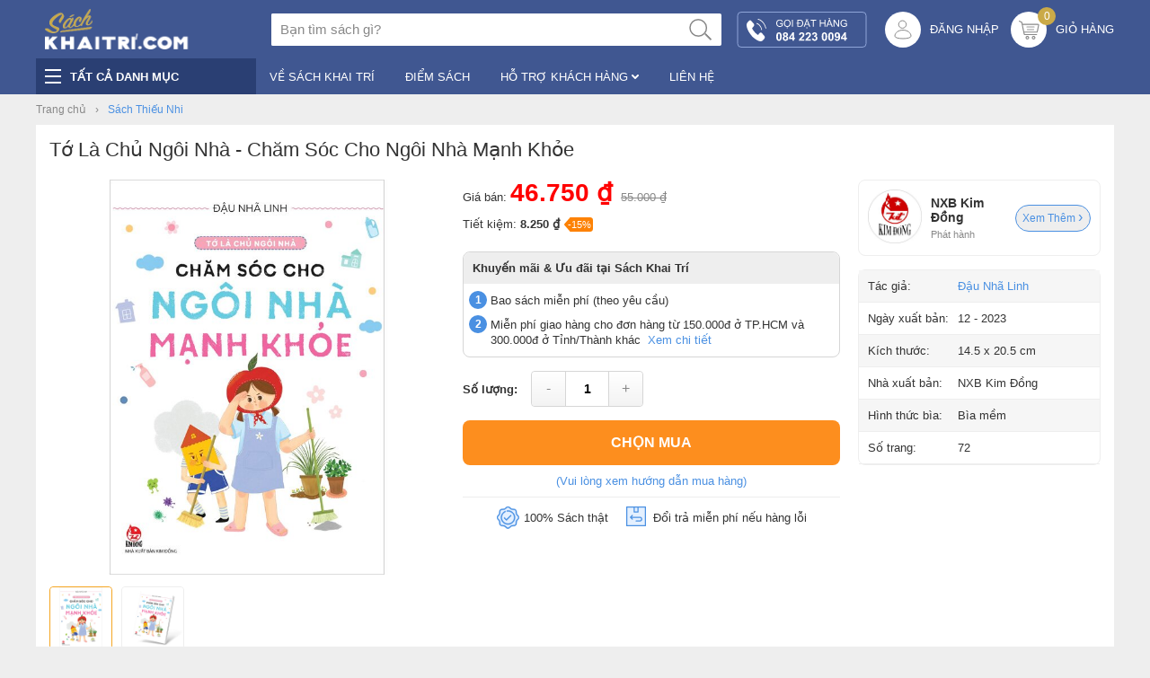

--- FILE ---
content_type: text/html; charset=utf-8
request_url: https://www.sachkhaitri.com/to-la-chu-ngoi-nha-cham-soc-cho-ngoi-nha-manh-khoe
body_size: 13971
content:


<!DOCTYPE html>
<html id="ctl00_Html1">
<head id="ctl00_Head1"><title>
	Tớ Là Chủ Ngôi Nhà - Chăm Sóc Cho Ngôi Nhà Mạnh Khỏe - Đậu Nhã Linh | Sách Khai Trí
</title>
<meta http-equiv="Content-Type" content="text/html; charset=utf-8" />
<meta name="description" content="Sách ✔️ Tớ Là Chủ Ngôi Nhà - Chăm Sóc Cho Ngôi Nhà Mạnh Khỏe của tác giả Đậu Nhã Linh, có bán tại Nhà sách online Sách Khai Trí với ưu đãi Bao sách miễn phí và Gian hàng NetaBooks tại Tiki với ưu đãi Bao sách miễn phí và tặng Bookmark" /><meta property="og:title" content="Tớ Là Chủ Ngôi Nhà - Chăm Sóc Cho Ngôi Nhà Mạnh Khỏe - Đậu Nhã Linh | Sách Khai Trí" /><meta property="og:description" content="Sách ✔️ Tớ Là Chủ Ngôi Nhà - Chăm Sóc Cho Ngôi Nhà Mạnh Khỏe của tác giả Đậu Nhã Linh, có bán tại Nhà sách online Sách Khai Trí với ưu đãi Bao sách miễn phí và Gian hàng NetaBooks tại Tiki với ưu đãi Bao sách miễn phí và tặng Bookmark" /><meta property="og:url" content="http://www.sachkhaitri.com/to-la-chu-ngoi-nha-cham-soc-cho-ngoi-nha-manh-khoe" /><meta property="og:site_name" content="Sách Khai Trí" /><meta property="og:type" content="book" /><meta property="og:image" content="http://www.sachkhaitri.com/Data/Sites/2/Product/70681/to-la-chu-ngoi-nha-cham-soc-cho-ngoi-nha-manh-khoe.jpg" /><meta property="og:image" content="http://www.sachkhaitri.com/Data/Sites/2/Product/70681/to-la-chu-ngoi-nha-cham-soc-cho-ngoi-nha-manh-khoe-2.jpg" /><meta itemprop="name" content="Tớ Là Chủ Ngôi Nhà - Chăm Sóc Cho Ngôi Nhà Mạnh Khỏe - Đậu Nhã Linh | Sách Khai Trí" /><meta itemprop="description" content="Sách ✔️ Tớ Là Chủ Ngôi Nhà - Chăm Sóc Cho Ngôi Nhà Mạnh Khỏe của tác giả Đậu Nhã Linh, có bán tại Nhà sách online Sách Khai Trí với ưu đãi Bao sách miễn phí và Gian hàng NetaBooks tại Tiki với ưu đãi Bao sách miễn phí và tặng Bookmark" /><meta itemprop="image" content="http://www.sachkhaitri.com/Data/Sites/2/Product/70681/to-la-chu-ngoi-nha-cham-soc-cho-ngoi-nha-manh-khoe.jpg" /><meta itemprop="image" content="http://www.sachkhaitri.com/Data/Sites/2/Product/70681/to-la-chu-ngoi-nha-cham-soc-cho-ngoi-nha-manh-khoe-2.jpg" /><script type="application/ld+json">{"@context": "http://schema.org","@type": "Product","name": "Tớ Là Chủ Ngôi Nhà - Chăm Sóc Cho Ngôi Nhà Mạnh Khỏe","image": ["http://www.sachkhaitri.com/Data/Sites/2/Product/70681/to-la-chu-ngoi-nha-cham-soc-cho-ngoi-nha-manh-khoe.jpg","http://www.sachkhaitri.com/Data/Sites/2/Product/70681/to-la-chu-ngoi-nha-cham-soc-cho-ngoi-nha-manh-khoe-2.jpg"],"description": "Sách ✔️ Tớ Là Chủ Ngôi Nhà - Chăm Sóc Cho Ngôi Nhà Mạnh Khỏe của tác giả Đậu Nhã Linh, có bán tại Nhà sách online Sách Khai Trí với ưu đãi Bao sách miễn phí và Gian hàng NetaBooks tại Tiki với ưu đãi Bao sách miễn phí và tặng Bookmark","sku": "70681","mpn": "70681","brand": {"@type": "Brand","name": "NXB Kim Đồng"},"review": {"@type": "Review","reviewRating": {"@type": "Rating","ratingValue": 5,"bestRating": 5},"author": {"@type": "Person","name": "Đậu Nhã Linh"}},"aggregateRating": {"@type": "AggregateRating","ratingValue": 4.8,"reviewCount": 26},"offers": {"@type": "Offer","url": "http://www.sachkhaitri.com/to-la-chu-ngoi-nha-cham-soc-cho-ngoi-nha-manh-khoe","priceCurrency": "VND","price": "46750","priceValidUntil": "2026-02-03","itemCondition": "https://schema.org/UsedCondition","availability": "https://schema.org/InStock","seller": {"@type": "Organization","name": "Sách Khai Trí"}}}</script><link rel="canonical" href="https://www.sachkhaitri.com/to-la-chu-ngoi-nha-cham-soc-cho-ngoi-nha-manh-khoe" /><link rel="amphtml" href="https://www.sachkhaitri.com/product/amp/detail.aspx?id=70681" />
<link rel="search" type="application/opensearchdescription+xml" title="Tìm kiếm Sách Khai Trí" href="https://www.sachkhaitri.com/SearchEngineInfo.ashx" /><meta property="fb:app_id" content="1039200892933192"/><meta name="viewport" content="width=device-width, initial-scale=1.0, minimum-scale=1.0, maximum-scale=1.0, user-scalable=no" />
<link rel='shortcut icon' href='/Data/Sites/2/skins/book/favicon.ico' />
<script src="//ajax.googleapis.com/ajax/libs/jquery/1.10.2/jquery.min.js" type="text/javascript" ></script>
<script src="//ajax.googleapis.com/ajax/libs/jqueryui/1.10.1/jquery-ui.min.js" type="text/javascript" ></script><link rel="stylesheet" type="text/css" href="/Data/Sites/1/skins/default/css/main.css?v=65" /><link rel="stylesheet" type="text/css" href="/Data/Sites/1/skins/default/css/custom.css?v=67" /><link rel="stylesheet" type="text/css" href="/Data/Sites/1/skins/default/css/flickity.css" /><!-- Global site tag (gtag.js) - Google Analytics -->
<script async src="https://www.googletagmanager.com/gtag/js?id=UA-151962402-1"></script>
<script>
  window.dataLayer = window.dataLayer || [];
  function gtag(){dataLayer.push(arguments);}
  gtag('js', new Date());
  gtag('config', 'UA-151962402-1');
</script><script>
      //var dataLayer = [];
      dataLayer.push({
      'ecomm_prodid': '70681',
      'ecomm_pagetype': 'product',
      'ecomm_totalvalue': '46750'
      });
    </script></head>
<body id="ctl00_Body" class=" product-detail-page site2">
    
    
    <form method="post" action="/to-la-chu-ngoi-nha-cham-soc-cho-ngoi-nha-manh-khoe" id="aspnetForm" class="o2o_form_762d2dd889ca48ac9192ac800daa8f1f">
<div class="aspNetHidden">
<input type="hidden" name="__EVENTTARGET" id="__EVENTTARGET" value="" />
<input type="hidden" name="__EVENTARGUMENT" id="__EVENTARGUMENT" value="" />
<input type="hidden" name="__VIEWSTATE" id="__VIEWSTATE" value="/[base64]" />
</div>

<script type="text/javascript">
//<![CDATA[
var theForm = document.forms['aspnetForm'];
if (!theForm) {
    theForm = document.aspnetForm;
}
function __doPostBack(eventTarget, eventArgument) {
    if (!theForm.onsubmit || (theForm.onsubmit() != false)) {
        theForm.__EVENTTARGET.value = eventTarget;
        theForm.__EVENTARGUMENT.value = eventArgument;
        theForm.submit();
    }
}
//]]>
</script>


<script src="https://ajax.aspnetcdn.com/ajax/4.6/1/WebForms.js" type="text/javascript"></script>
<script type="text/javascript">
//<![CDATA[
window.WebForm_PostBackOptions||document.write('<script type="text/javascript" src="/WebResource.axd?d=Zc5UfRFoyVrmTTGH_kkTi-8peBCuKG3-YToYeTf5nlVam_S8zsvjFpPbPJSrn0HEdFmy6rRdj2aDtcU0QQ_q773eUEE1&amp;t=638568856745067788"><\/script>');//]]>
</script>


<script type="text/javascript">
(function (d, s, id) {
var js, fjs = d.getElementsByTagName(s)[0];
if (d.getElementById(id)) return;
js = d.createElement(s); js.id = id
js.async=true;
js.src = "//connect.facebook.net/en_US/all.js#xfbml=1";
fjs.parentNode.insertBefore(js, fjs);
} (document, 'script', 'facebook-jssdk'));
</script>
<script type="text/javascript">
!function (d, s, id) {
var js, fjs = d.getElementsByTagName(s)[0];
if (!d.getElementById(id)) {
js = d.createElement(s);
js.id = id; js.src = "//platform.twitter.com/widgets.js";
fjs.parentNode.insertBefore(js, fjs);
}
} (document, "script", "twitter-wjs");</script>

<script src="/ScriptResource.axd?d=[base64]" type="text/javascript"></script>
        
        
        
        <script type="text/javascript">
//<![CDATA[
Sys.WebForms.PageRequestManager._initialize('ctl00$ScriptManager1', 'aspnetForm', [], [], [], 90, 'ctl00');
//]]>
</script>

        <header>
            <!--[if lt IE 10]>
            <div class="top-header">
                <p class="alert">Website không hỗ trợ trình duyệt bạn đang dùng vì quá cũ. Vui lòng <a rel="nofollow" href="http://browsehappy.com/">cập nhật trình duyệt mới</a> hoặc <a rel="nofollow" href="https://www.google.com/chrome/browser/desktop/index.html">Download Chrome</a> để trải nghiệm tốt hơn.</p>
			</div>
			<![endif]-->
            <div class="top-header-hotline visible-xs">
                <div class="container">
                    <a href="/sach-moi-tuyen-chon"><img alt="icon sách mới" class="img-spotlight" src="/Data/Sites/1/skins/default/img/spotlight.svg"><span style="font-weight:bold">Sách Mới Nhất - Bao Sách Miễn Phí - Giao Hàng Miễn Phí. Xem Ngay</span></a>
                </div>
			</div>
            <div class="middle-header">
                <div class="container">
                    <div class="row item-center">
                        <div class="col col-logo">
                            <a href="/"><img alt="Sách Khai Trí" src="/Data/Sites/2/media/logo-sach-khai-tri.png"></img></a>
                        </div>
                        <div class="col col-search search-container">
                            <div class="search-box productsearchbox">
                                <input type="text" class="searchinput" autocomplete="off" placeholder="Bạn tìm sách gì?">
                                <button type="submit" class="icon-search searchbutton"></button>
                            </div>
                        </div>
                        <div class="col col-hotline">
                            <a class="row item-center" href="tel:0842230094"><span class="hotline"></span></a> 
                        </div>
                        <div class="col col-login">
                            <div class="row item-center">
								<a class="icon-login" rel="nofollow" href="https://www.sachkhaitri.com/Secure/Login.aspx?returnurl=%2fto-la-chu-ngoi-nha-cham-soc-cho-ngoi-nha-manh-khoe"> </a>
								<div class="account-wrap">
									<a class="txt-login" rel="nofollow" href="https://www.sachkhaitri.com/Secure/Login.aspx?returnurl=%2fto-la-chu-ngoi-nha-cham-soc-cho-ngoi-nha-manh-khoe">Đăng nhập</a>
									
								</div>
                            </div>
                        </div>
                        <div class="cart"><div class='cart-header-toggle Module Module-279'><div class='ModuleContent'><div class="cart row item-center">
  <a href="https://www.sachkhaitri.com/gio-hang" class="row item-center">
    <span class="icon-shopping-cart">
      <span class="shopping-cart-number">0</span>
    </span>
    <span class="txt-shopping-cart">GIỎ HÀNG</span>
  </a>
</div></div></div></div>
                    </div>
                </div>
            </div>
            <!-- Kết thúc middle header -->
            <!-- bottom-header -->
            <div class="bottom-header">
                <div class="container">
                    <div class="row item-center search-container">
                        <!-- Cột menu danh mục sản phẩm -->
                        <div class="col col-category-bottom-header">
							<div class="hover-product-category">
								<div class="row item-center">
									<span class="icon-category-bottom-header"></span>
									<span class="txt-category-bottom-header">TẤT CẢ DANH MỤC</span>
								</div>
								<div class="show-product-category">
									<div class='Module Module-280'><div class='ModuleContent'><div class="product-category">
  <ul>
    <li>
      <div class="row item-center border-bottom">
        <span class="icon-menu icon-1">
        </span>
        <a href="https://www.sachkhaitri.com/sach-lich-su" target="_self">Sách Lịch Sử</a>
      </div>
      <div class="sub-product-category">
        <a class="tilte-sub-product-category txt-red-14" href="https://www.sachkhaitri.com/sach-lich-su" target="_self">Sách Lịch Sử</a>
      </div>
    </li>
    <li>
      <div class="row item-center border-bottom">
        <span class="icon-menu icon-2">
        </span>
        <a href="https://www.sachkhaitri.com/sach-van-hoa-nghe-thuat" target="_self">Sách Văn hóa - Nghệ thuật</a>
      </div>
      <div class="sub-product-category">
        <a class="tilte-sub-product-category txt-red-14" href="https://www.sachkhaitri.com/sach-van-hoa-nghe-thuat" target="_self">Sách Văn hóa - Nghệ thuật</a>
      </div>
    </li>
    <li>
      <div class="row item-center border-bottom">
        <span class="icon-menu icon-3">
        </span>
        <a href="https://www.sachkhaitri.com/sach-khoa-hoc-triet-hoc" target="_self">Sách Khoa học - Triết học</a>
      </div>
      <div class="sub-product-category">
        <a class="tilte-sub-product-category txt-red-14" href="https://www.sachkhaitri.com/sach-khoa-hoc-triet-hoc" target="_self">Sách Khoa học - Triết học</a>
      </div>
    </li>
    <li>
      <div class="row item-center border-bottom">
        <span class="icon-menu icon-4">
        </span>
        <a href="https://www.sachkhaitri.com/sach-tam-linh-ton-giao" target="_self">Sách Tâm linh - Tôn giáo</a>
      </div>
      <div class="sub-product-category">
        <a class="tilte-sub-product-category txt-red-14" href="https://www.sachkhaitri.com/sach-tam-linh-ton-giao" target="_self">Sách Tâm linh - Tôn giáo</a>
      </div>
    </li>
    <li>
      <div class="row item-center border-bottom">
        <span class="icon-menu icon-5">
        </span>
        <a href="https://www.sachkhaitri.com/sach-y-hoc-thuc-dung" target="_self">Sách Y Học - Thực Dưỡng</a>
      </div>
      <div class="sub-product-category">
        <a class="tilte-sub-product-category txt-red-14" href="https://www.sachkhaitri.com/sach-y-hoc-thuc-dung" target="_self">Sách Y Học - Thực Dưỡng</a>
      </div>
    </li>
    <li>
      <div class="row item-center border-bottom">
        <span class="icon-menu icon-6">
        </span>
        <a href="https://www.sachkhaitri.com/sach-giao-duc-gia-dinh" target="_self">Sách Giáo Dục - Gia Đình</a>
      </div>
      <div class="sub-product-category">
        <a class="tilte-sub-product-category txt-red-14" href="https://www.sachkhaitri.com/sach-giao-duc-gia-dinh" target="_self">Sách Giáo Dục - Gia Đình</a>
      </div>
    </li>
    <li>
      <div class="row item-center border-bottom">
        <span class="icon-menu icon-7">
        </span>
        <a href="https://www.sachkhaitri.com/sach-van-hoc-viet-nam" target="_self">Sách Văn Học Việt Nam</a>
      </div>
      <div class="sub-product-category">
        <a class="tilte-sub-product-category txt-red-14" href="https://www.sachkhaitri.com/sach-van-hoc-viet-nam" target="_self">Sách Văn Học Việt Nam</a>
      </div>
    </li>
    <li>
      <div class="row item-center border-bottom">
        <span class="icon-menu icon-8">
        </span>
        <a href="https://www.sachkhaitri.com/sach-van-hoc-nuoc-ngoai" target="_self">Sách Văn Học Nước Ngoài</a>
      </div>
      <div class="sub-product-category">
        <a class="tilte-sub-product-category txt-red-14" href="https://www.sachkhaitri.com/sach-van-hoc-nuoc-ngoai" target="_self">Sách Văn Học Nước Ngoài</a>
      </div>
    </li>
    <li>
      <div class="row item-center border-bottom">
        <span class="icon-menu icon-9">
        </span>
        <a href="https://www.sachkhaitri.com/sach-nghe-thuat-song-tam-ly" target="_self">Sách Nghệ Thuật Sống - Tâm Lý</a>
      </div>
      <div class="sub-product-category">
        <a class="tilte-sub-product-category txt-red-14" href="https://www.sachkhaitri.com/sach-nghe-thuat-song-tam-ly" target="_self">Sách Nghệ Thuật Sống - Tâm Lý</a>
      </div>
    </li>
    <li>
      <div class="row item-center border-bottom">
        <span class="icon-menu icon-10">
        </span>
        <a href="https://www.sachkhaitri.com/sach-kinh-te-chinh-tri" target="_self">Sách Kinh Tế - Chính Trị</a>
      </div>
      <div class="sub-product-category">
        <a class="tilte-sub-product-category txt-red-14" href="https://www.sachkhaitri.com/sach-kinh-te-chinh-tri" target="_self">Sách Kinh Tế - Chính Trị</a>
      </div>
    </li>
    <li>
      <div class="row item-center border-bottom">
        <span class="icon-menu icon-11">
        </span>
        <a href="https://www.sachkhaitri.com/sach-thieu-nhi" target="_self">Sách Thiếu Nhi</a>
      </div>
      <div class="sub-product-category">
        <a class="tilte-sub-product-category txt-red-14" href="https://www.sachkhaitri.com/sach-thieu-nhi" target="_self">Sách Thiếu Nhi</a>
      </div>
    </li>
  </ul>
</div></div></div>
								</div>
							</div>
                        </div>
                            <!-- Cột menu danh mục sản phẩm mobile  -->
                            <div class="col col-menu-left-mobile">
                                <div class='Module Module-1344'><div class='ModuleContent'><label for="menu-left-input">
  <span class="icon-category-bottom-header">
  </span>
</label>
<input type="checkbox" hidden="" id="menu-left-input" class="menu-left-input-mobile">
<nav class="menu-left-mobile">
  <div class="title-menu-left-mobile row item-center">
    <label for="menu-left-input" style="width: 38px; padding-left: 12px;">
      <span class="icon-close">
      </span>
    </label>
    <span style="flex-grow: 1; padding-left: 50%;">
      <span class="icon-logo" style="margin-left: -100px;">
      </span>
    </span>
  </div>
  <div class="tabs-menu-left">
    <div class="tab">
      <input type="radio" name="tab-group-1" checked="" id="tab-1">
      <label for="tab-1">
        <div class="title-tab">
          <div class="txt-title-tab">Sách Lịch Sử</div>
        </div>
      </label>
      <div class="content-tab-menu-left">
        <div class="container-tab-mobile">
          <div class="btn-view-all">
            <a class="view-all" href="https://www.sachkhaitri.com/sach-lich-su" target="_self">
              <div class="icon-view-all">
              </div>
              <div style="padding-top:5px">Xem tất cả</div>
            </a>
          </div>
        </div>
      </div>
    </div>
    <div class="tab">
      <input type="radio" name="tab-group-1" id="tab-2">
      <label for="tab-2">
        <div class="title-tab">
          <div class="txt-title-tab">Sách Văn hóa - Nghệ thuật</div>
        </div>
      </label>
      <div class="content-tab-menu-left">
        <div class="container-tab-mobile">
          <div class="btn-view-all">
            <a class="view-all" href="https://www.sachkhaitri.com/sach-van-hoa-nghe-thuat" target="_self">
              <div class="icon-view-all">
              </div>
              <div style="padding-top:5px">Xem tất cả</div>
            </a>
          </div>
        </div>
      </div>
    </div>
    <div class="tab">
      <input type="radio" name="tab-group-1" id="tab-3">
      <label for="tab-3">
        <div class="title-tab">
          <div class="txt-title-tab">Sách Khoa học - Triết học</div>
        </div>
      </label>
      <div class="content-tab-menu-left">
        <div class="container-tab-mobile">
          <div class="btn-view-all">
            <a class="view-all" href="https://www.sachkhaitri.com/sach-khoa-hoc-triet-hoc" target="_self">
              <div class="icon-view-all">
              </div>
              <div style="padding-top:5px">Xem tất cả</div>
            </a>
          </div>
        </div>
      </div>
    </div>
    <div class="tab">
      <input type="radio" name="tab-group-1" id="tab-4">
      <label for="tab-4">
        <div class="title-tab">
          <div class="txt-title-tab">Sách Tâm linh - Tôn giáo</div>
        </div>
      </label>
      <div class="content-tab-menu-left">
        <div class="container-tab-mobile">
          <div class="btn-view-all">
            <a class="view-all" href="https://www.sachkhaitri.com/sach-tam-linh-ton-giao" target="_self">
              <div class="icon-view-all">
              </div>
              <div style="padding-top:5px">Xem tất cả</div>
            </a>
          </div>
        </div>
      </div>
    </div>
    <div class="tab">
      <input type="radio" name="tab-group-1" id="tab-5">
      <label for="tab-5">
        <div class="title-tab">
          <div class="txt-title-tab">Sách Y Học - Thực Dưỡng</div>
        </div>
      </label>
      <div class="content-tab-menu-left">
        <div class="container-tab-mobile">
          <div class="btn-view-all">
            <a class="view-all" href="https://www.sachkhaitri.com/sach-y-hoc-thuc-dung" target="_self">
              <div class="icon-view-all">
              </div>
              <div style="padding-top:5px">Xem tất cả</div>
            </a>
          </div>
        </div>
      </div>
    </div>
    <div class="tab">
      <input type="radio" name="tab-group-1" id="tab-6">
      <label for="tab-6">
        <div class="title-tab">
          <div class="txt-title-tab">Sách Giáo Dục - Gia Đình</div>
        </div>
      </label>
      <div class="content-tab-menu-left">
        <div class="container-tab-mobile">
          <div class="btn-view-all">
            <a class="view-all" href="https://www.sachkhaitri.com/sach-giao-duc-gia-dinh" target="_self">
              <div class="icon-view-all">
              </div>
              <div style="padding-top:5px">Xem tất cả</div>
            </a>
          </div>
        </div>
      </div>
    </div>
    <div class="tab">
      <input type="radio" name="tab-group-1" id="tab-7">
      <label for="tab-7">
        <div class="title-tab">
          <div class="txt-title-tab">Sách Văn Học Việt Nam</div>
        </div>
      </label>
      <div class="content-tab-menu-left">
        <div class="container-tab-mobile">
          <div class="btn-view-all">
            <a class="view-all" href="https://www.sachkhaitri.com/sach-van-hoc-viet-nam" target="_self">
              <div class="icon-view-all">
              </div>
              <div style="padding-top:5px">Xem tất cả</div>
            </a>
          </div>
        </div>
      </div>
    </div>
    <div class="tab">
      <input type="radio" name="tab-group-1" id="tab-8">
      <label for="tab-8">
        <div class="title-tab">
          <div class="txt-title-tab">Sách Văn Học Nước Ngoài</div>
        </div>
      </label>
      <div class="content-tab-menu-left">
        <div class="container-tab-mobile">
          <div class="btn-view-all">
            <a class="view-all" href="https://www.sachkhaitri.com/sach-van-hoc-nuoc-ngoai" target="_self">
              <div class="icon-view-all">
              </div>
              <div style="padding-top:5px">Xem tất cả</div>
            </a>
          </div>
        </div>
      </div>
    </div>
    <div class="tab">
      <input type="radio" name="tab-group-1" id="tab-9">
      <label for="tab-9">
        <div class="title-tab">
          <div class="txt-title-tab">Sách Nghệ Thuật Sống - Tâm Lý</div>
        </div>
      </label>
      <div class="content-tab-menu-left">
        <div class="container-tab-mobile">
          <div class="btn-view-all">
            <a class="view-all" href="https://www.sachkhaitri.com/sach-nghe-thuat-song-tam-ly" target="_self">
              <div class="icon-view-all">
              </div>
              <div style="padding-top:5px">Xem tất cả</div>
            </a>
          </div>
        </div>
      </div>
    </div>
    <div class="tab">
      <input type="radio" name="tab-group-1" id="tab-10">
      <label for="tab-10">
        <div class="title-tab">
          <div class="txt-title-tab">Sách Kinh Tế - Chính Trị</div>
        </div>
      </label>
      <div class="content-tab-menu-left">
        <div class="container-tab-mobile">
          <div class="btn-view-all">
            <a class="view-all" href="https://www.sachkhaitri.com/sach-kinh-te-chinh-tri" target="_self">
              <div class="icon-view-all">
              </div>
              <div style="padding-top:5px">Xem tất cả</div>
            </a>
          </div>
        </div>
      </div>
    </div>
    <div class="tab">
      <input type="radio" name="tab-group-1" id="tab-11">
      <label for="tab-11">
        <div class="title-tab">
          <div class="txt-title-tab">Sách Thiếu Nhi</div>
        </div>
      </label>
      <div class="content-tab-menu-left">
        <div class="container-tab-mobile">
          <div class="btn-view-all">
            <a class="view-all" href="https://www.sachkhaitri.com/sach-thieu-nhi" target="_self">
              <div class="icon-view-all">
              </div>
              <div style="padding-top:5px">Xem tất cả</div>
            </a>
          </div>
        </div>
      </div>
    </div>
  </div>
</nav></div></div>
                            </div>
                            <!-- Cột search mobile-->
                            <div class="col col-search-mobile">
                                <div class="search-box-mobile productsearchbox">
                                    <input type="text" class="searchinput" autocomplete="off" placeholder="Bạn tìm sách gì?">
                                    <button type="submit" class="icon-search-mobile searchbutton"></button>
                                </div>
                            </div>
                            <!-- Cột menu right mobile-->
                            <div class="col col-menu-right-mobile">
                                <label for="menu-right-input">
                                    <span class="icon-menu-right-mobile"></span>
                                </label>
                                <input type="checkbox" hidden id="menu-right-input" class="menu-right-input-mobile">
                                <nav class="menu-right-mobile">
                                    <div class="title-menu-right-mobile row item-center">
                                        <label for="menu-right-input" style="width: 38px; padding-left: 12px;">
                                            <span class="icon-close"></span>
                                        </label>
                                        <span style="flex-grow: 1; padding-left: 50%;">
                                            <span class="icon-logo" style="margin-left: -100px;"></span>
                                        </span>
                                    </div>
                                    <div class="content-menu-right">
                                        <div class='Module Module-281'><div class='ModuleContent'><ul>
  <li>
    <a href="https://www.sachkhaitri.com/ve-sach-khai-tri" target="_self">
      <span>Về Sách Khai Trí</span>
    </a>
  </li>
  <li>
    <a href="https://www.sachkhaitri.com/diem-sach" target="_self">
      <span>Điểm sách</span>
    </a>
  </li>
  <li>
    <a href="https://www.sachkhaitri.com/ho-tro-khach-hang" target="_self">
      <span>Hỗ Trợ Khách Hàng</span>
      <span class="icon-dropdow">
      </span>
    </a>
    <ul class="sub-menu">
      <li>
        <a href="https://www.sachkhaitri.com/huong-dan-dat-hang" target="_self">Hướng dẫn đặt hàng</a>
      </li>
      <li>
        <a href="https://www.sachkhaitri.com/chinh-sach-doi-tra" target="_self">Chính sách đổi trả</a>
      </li>
      <li>
        <a href="https://www.sachkhaitri.com/phuong-thuc-thanh-toan" target="_self">Phương thức thanh toán</a>
      </li>
      <li>
        <a href="https://www.sachkhaitri.com/phuong-thuc-van-chuyen" target="_self">Phương thức vận chuyển</a>
      </li>
    </ul>
  </li>
  <li>
    <a href="https://www.sachkhaitri.com/lien-he" target="_self">
      <span>Liên hệ</span>
    </a>
  </li>
</ul></div></div>
                                    </div>
                                </nav>    
                            </div>
                        <!-- Cột navigator bar -->
                        <div class="cold col-nav-bar">
                            <div class='Module Module-281'><div class='ModuleContent'><ul>
  <li>
    <a href="https://www.sachkhaitri.com/ve-sach-khai-tri" target="_self">
      <span>Về Sách Khai Trí</span>
    </a>
  </li>
  <li>
    <a href="https://www.sachkhaitri.com/diem-sach" target="_self">
      <span>Điểm sách</span>
    </a>
  </li>
  <li>
    <a href="https://www.sachkhaitri.com/ho-tro-khach-hang" target="_self">
      <span>Hỗ Trợ Khách Hàng</span>
      <span class="icon-dropdow">
      </span>
    </a>
    <ul class="sub-menu">
      <li>
        <a href="https://www.sachkhaitri.com/huong-dan-dat-hang" target="_self">Hướng dẫn đặt hàng</a>
      </li>
      <li>
        <a href="https://www.sachkhaitri.com/chinh-sach-doi-tra" target="_self">Chính sách đổi trả</a>
      </li>
      <li>
        <a href="https://www.sachkhaitri.com/phuong-thuc-thanh-toan" target="_self">Phương thức thanh toán</a>
      </li>
      <li>
        <a href="https://www.sachkhaitri.com/phuong-thuc-van-chuyen" target="_self">Phương thức vận chuyển</a>
      </li>
    </ul>
  </li>
  <li>
    <a href="https://www.sachkhaitri.com/lien-he" target="_self">
      <span>Liên hệ</span>
    </a>
  </li>
</ul></div></div>
                        </div>
                        <div class=col-spotlight>
                            <div class="spotlight">
                                <a href="/sach-moi-tuyen-chon"><img alt="icon sách mới" class="img-spotlight" src="/Data/Sites/1/skins/default/img/spotlight.svg"></img>SÁCH MỚI TUYỂN CHỌN</a>
                            </div>
                        </div>
                    </div>
                </div>     
            </div>
            <!-- Kết thúc bottom-header -->
        </header>
		<main>
			<div class="container">
				<div id="ctl00_divAlt1" class="altcontent1 cmszone">
	
					
					<div class="container">           <div class="breadcrumb-section"><div class='Module Module-292'><ol class='breadcrumb' itemscope='' itemtype='http://schema.org/BreadcrumbList'>
    
            <li itemprop='itemListElement' itemscope='' itemtype='http://schema.org/ListItem'><a href="https://www.sachkhaitri.com" class='itemcrumb' itemprop='item' itemtype='http://schema.org/Thing'><span itemprop='name'>Trang chủ</span></a><meta itemprop='position' content='0'></li>
        
            <li itemprop='itemListElement' itemscope='' itemtype='http://schema.org/ListItem'><a href="https://www.sachkhaitri.com/sach-thieu-nhi" class='itemcrumb active' itemprop='item' itemtype='http://schema.org/Thing'><span itemprop='name'>Sách Thiếu Nhi</span></a><meta itemprop='position' content='1'></li>
        
    
</ol></div></div></div>
				
</div>
				
				<div id="ctl00_divCenter" class="middle-fullwidth">
	
					
    
<div class='Module Module-297'><div class='ModuleContent'>
<div id="ctl00_mainContent_ctl00_ctl00_pnlInnerWrap">
		
    
    <div class="product-detail">
  <section class="title-product-detail">
    <h1 class="product-name">Tớ Là Chủ Ngôi Nhà - Chăm Sóc Cho Ngôi Nhà Mạnh Khỏe</h1>
    <div class="product-sub-title">
    </div>
  </section>
  <section class="category-page">
    <div>
      <div class="info-product-detail">
        <div class="col col-info-product-detail-1">
          <div class="product-slide-wrap">
            <div class="slide-main">
              <div class="item">
                <a class="img" data-fancybox="detail-img" href="/Data/Sites/2/Product/70681/to-la-chu-ngoi-nha-cham-soc-cho-ngoi-nha-manh-khoe.jpg" title="Tớ Là Chủ Ngôi Nhà - Chăm Sóc Cho Ngôi Nhà Mạnh Khỏe">
                  <img src="/Data/Sites/2/Product/70681/to-la-chu-ngoi-nha-cham-soc-cho-ngoi-nha-manh-khoe.jpg" data-zoom-image="/Data/Sites/2/Product/70681/to-la-chu-ngoi-nha-cham-soc-cho-ngoi-nha-manh-khoe.jpg" alt="Tớ Là Chủ Ngôi Nhà - Chăm Sóc Cho Ngôi Nhà Mạnh Khỏe">
                </a>
              </div>
              <div class="item">
                <a class="img" data-fancybox="detail-img" href="/Data/Sites/2/Product/70681/to-la-chu-ngoi-nha-cham-soc-cho-ngoi-nha-manh-khoe-2.jpg" title="Tớ Là Chủ Ngôi Nhà - Chăm Sóc Cho Ngôi Nhà Mạnh Khỏe">
                  <img src="/Data/Sites/2/Product/70681/to-la-chu-ngoi-nha-cham-soc-cho-ngoi-nha-manh-khoe-2.jpg" data-zoom-image="/Data/Sites/2/Product/70681/to-la-chu-ngoi-nha-cham-soc-cho-ngoi-nha-manh-khoe-2.jpg" alt="Tớ Là Chủ Ngôi Nhà - Chăm Sóc Cho Ngôi Nhà Mạnh Khỏe">
                </a>
              </div>
            </div>
            <div class="main-slick-nav-icons">
              <div class="slide-nav">
                <div class="item">
                  <div class="img">
                    <img src="/Data/Sites/2/Product/70681/thumbs/to-la-chu-ngoi-nha-cham-soc-cho-ngoi-nha-manh-khoe.jpg" data-zoom-image="/Data/Sites/2/Product/70681/to-la-chu-ngoi-nha-cham-soc-cho-ngoi-nha-manh-khoe.jpg" alt="Tớ Là Chủ Ngôi Nhà - Chăm Sóc Cho Ngôi Nhà Mạnh Khỏe">
                  </div>
                </div>
                <div class="item">
                  <div class="img">
                    <img src="/Data/Sites/2/Product/70681/thumbs/to-la-chu-ngoi-nha-cham-soc-cho-ngoi-nha-manh-khoe-2.jpg" data-zoom-image="/Data/Sites/2/Product/70681/to-la-chu-ngoi-nha-cham-soc-cho-ngoi-nha-manh-khoe-2.jpg" alt="Tớ Là Chủ Ngôi Nhà - Chăm Sóc Cho Ngôi Nhà Mạnh Khỏe">
                  </div>
                </div>
              </div>
              <div class="icons">
              </div>
            </div>
            <div class="share" style="font-size:13px">
              <div class="label">Share:</div>
              <div class="fb-like" data-layout="button_count" data-action="like" data-size="small" data-show-faces="false" data-share="true" data-href="http://www.sachkhaitri.com/to-la-chu-ngoi-nha-cham-soc-cho-ngoi-nha-manh-khoe">
              </div>
            </div>
          </div>
        </div>
        <div class="col col-info-product-detail-2">
          <div class="product-intro">
            <div class="product-price">
              <ul>
                <li>
                  <span class="title-price-new">Giá bán:</span>
                  <span class="price-new">46.750 ₫</span>
                  <span class="price-sale txt-grey-13" style="padding-left:5px;">55.000 ₫</span>
                </li>
                <li>
                        Tiết kiệm:
                        <strong class="txt-black-13-bold">8.250 ₫</strong><span class="tag-sale" style="margin-left:5px;">-15%</span></li>
              </ul>
            </div>
            <div class="product-gift"><p class="mb-2"><strong>Khuyến mãi &amp; Ưu đãi tại Sách Khai Trí</strong></p>
<ol>
    <li>Bao sách miễn phí (theo yêu cầu)</li>
    <li>Miễn phí giao hàng cho đơn hàng từ&nbsp;150.000đ ở TP.HCM và 300.000đ ở Tỉnh/Thành khác&nbsp;<a href="/phuong-thuc-van-chuyen" target="_blank"> <span class="txt-orange-13 style=">Xem chi tiết</span></a><br />
    </li>
</ol></div>
            <div class="product-btn">
              <label style="font-weight:bold; padding-right:15px">Số lượng:</label>
              <div class="input-number">
                <div class="btn-spin btn-dec">-</div>
                <input value="1" name="addtocart_70681.EnteredQuantity">
                <div class="btn-spin btn-inc">+</div>
              </div>
              <a href="#" class="btn-buy" onclick="AjaxCart.addproducttocart_details(this); return false;" data-productid="70681">Chọn mua</a>
              <a href="tel:0287300768" class="btn-call">
                <div>
                  <span class="txt-black-14">GỌI ĐẶT MUA:</span>
                  <span class="txt-orange-14-bold">028 7300 7684 </span>
                </div>
                <div class="txt-grey-13" style="padding-top: 3px;">(thứ 2 đến thứ 7 | 8:00 - 17:00)</div>
              </a>
              <div style="text-align: center; width:100%">
                <a class="txt-orange-13" href="/huong-dan-dat-hang" target="_blank">(Vui lòng xem hướng dẫn mua hàng)</a>
              </div>
            </div>
            <div class="info-buy">
              <div class="row item-center col-1">
                <span class="icon-info-buy-1">
                </span>
                <span style="padding-left:5px">100% Sách thật</span>
              </div>
              <div class="row item-center col-2">
                <span class="icon-info-buy-2">
                </span>
                <span style="padding-left:5px">Đổi trả miễn phí nếu hàng lỗi</span>
              </div>
            </div>
          </div>
        </div>
        <div class="col col-info-product-detail-3">
          <div class="publisher-wrap row item-center clearfix">
            <div class="logo">
              <a href="/cong-ty-sach/nxb-kim-dong-16044">
                <img width="60" src="/data/author/16044/logo-nxb-kim-dong.jpg" alt="Logo NXB Kim Đồng">
              </a>
            </div>
            <a class="publisher-name" style="flex-grow: 1" href="/cong-ty-sach/nxb-kim-dong-16044">
              <p class="txt-black-14-bold">NXB Kim Đồng</p>
              <p class="txt-grey-11" style="padding-top:5px;">Phát hành</p>
            </a>
            <a class="author-about btn-read-more" href="/cong-ty-sach/nxb-kim-dong-16044">
                  Xem thêm
                </a>
          </div>
          <div class="book-info">
            <ul>
              <li>
                <p class="lileft">Tác giả: </p>
                <div class="liright">
                  <a href="/tac-gia/dau-nha-linh-25535">Đậu Nhã Linh</a>
                </div>
              </li>
              <li>
                <p class="lileft">Ngày xuất bản: </p>
                <div class="liright">12 - 2023</div>
              </li>
              <li>
                <p class="lileft">Kích thước: </p>
                <div class="liright">14.5 x 20.5 cm</div>
              </li>
              <li>
                <p class="lileft">Nhà xuất bản: </p>
                <div class="liright">NXB Kim Đồng</div>
              </li>
              <li>
                <p class="lileft">Hình thức bìa: </p>
                <div class="liright">Bìa mềm</div>
              </li>
              <li>
                <p class="lileft">Số trang: </p>
                <div class="liright">72</div>
              </li>
            </ul>
          </div>
        </div>
      </div>
      <div class="product-description">
        <div class="info-content-product-detail">
          <p class="tab-info-content-product-detail">THÔNG TIN SẢN PHẨM</p>
        </div>
        <div class="content-product-detail">
          <div class="col-content-product-detail-1">
            <div class="tab-pane fade show active" id="tab1" role="tabpanel" aria-labelledby="home-tab">
              <div class="txt-content-product-detail shortened-content">
                <h2>Giới thiệu sách 
                      Tớ Là Chủ Ngôi Nhà - Chăm Sóc Cho Ngôi Nhà Mạnh Khỏe</h2><p>Ngôi nhà là bạn thân thương của chúng ta. Như mọi tình bạn khác trên đời cần được vun đắp, ta cần biết chăm sóc, nâng niu người bạn này. Phải làm gì để giúp căn nhà nhỏ mỗi ngày lại sạch đẹp, xinh tươi hơn nhỉ? Nếu bạn băn khoăn chưa biết bắt đầu từ đâu, quyển bí kíp tuyệt vời ông Mặt Trời này dành cho bạn đấy!</p>
<p>Bộ sách&nbsp;<strong>Tớ là chủ ngôi nhà&nbsp;</strong>bày cho bạn cách chăm sóc và bảo vệ ngôi nhà từ trên xuống dưới, từ trong ra ngoài, đến từng ngóc ngách! Hãy tìm đọc cả hai tập để giữ cho nhà mình luôn mạnh khỏe và an toàn nhé!</p>
<p>Hãy nghiền ngẫm ngay&nbsp;<a href="/to-la-chu-ngoi-nha-cham-soc-cho-ngoi-nha-manh-khoe" target="_blank">Tớ là chủ ngôi nhà - Chăm sóc cho ngôi nhà mạnh khỏe</a>&nbsp;để biết cách:</p>
<ul>
    <li>Bắt mạch cho ngôi nhà</li>
    <li>Thành lập Biệt Đội Dọn Dẹp</li>
    <li>Trổ tài làm Siêu Đầu Bếp</li>
    <li>Xây dựng Vương Quốc Vải</li>
    <li>Chống lại Đội Quân Côn Trùng...</li>
</ul>
<p>Và vô số tuyệt chiêu có một không hai khác!</p>
<p><em>“Tớ từng ước tủ để bao nhiêu đồ cũng không chật, nệm êm ái như mây và phòng luôn mát như bật điều hòa. Một ngày tớ nhận ra, tủ luôn còn chỗ nếu xếp đồ ngăn nắp, nệm êm hơn nếu chăn gối gọn gàng, phòng thoáng mát nếu chịu dọn dẹp đón gió trời. Dọn nhà với tớ đã trở thành niềm vui!”</em></p>
<p><strong>Mời bạn đón đọc trọn bộ:</strong></p>
<ul>
    <li><a href="/to-la-chu-ngoi-nha-giu-an-ninh-cho-ngoi-nha-minh" target="_blank">Tớ Là Chủ Ngôi Nhà - Giữ An Ninh Cho Ngôi Nhà Mình</a></li>
    <li><a href="/to-la-chu-ngoi-nha-cham-soc-cho-ngoi-nha-manh-khoe" target="_blank">Tớ Là Chủ Ngôi Nhà - Chăm Sóc Cho Ngôi Nhà Mạnh Khỏe</a></li>
</ul><div class="author-wrap clearfix"><h2 class="author-heading">Thông tin tác giả Đậu Nhã Linh</h2><div class="author-about"><h3 class="author-name"><a href="/tac-gia/dau-nha-linh-25535">Đậu Nhã Linh</a></h3><p>Sinh viên ngành Kinh doanh, Đại học RMIT. Sách đã xuất bản:&nbsp;</p></div><div><a class="view-all-authors" href="/tac-gia/dau-nha-linh-25535">Xem tất cả sách của tác giả Đậu Nhã Linh </a></div></div><div><strong class="meta-description">Sách <span>Tớ Là Chủ Ngôi Nhà - Chăm Sóc Cho Ngôi Nhà Mạnh Khỏe</span> của tác giả <span>Đậu Nhã Linh</span>, có bán tại Sách Khai Trí với ưu đãi Bao sách miễn phí</strong></div></div>
              <a class="btn-viewmore shortened-viewmore hidden" href="#">
                <span>Xem thêm</span>
              </a>
            </div>
            <div class="rating-book">
              <h2 class="title-rating-book">ĐÁNH GIÁ CỦA ĐỘC GIẢ </h2>
              <h2 style="padding-bottom:15px;line-height: 20px">Hãy đánh giá <span style="font-weight:bold;">Tớ Là Chủ Ngôi Nhà - Chăm Sóc Cho Ngôi Nhà Mạnh Khỏe</span> để giúp những độc giả khác lựa chọn được cuốn sách phù hợp nhất!
</h2>
              <div class="product-comment">
              </div>
            </div>
            <div class="suggest-buy">
              <div class="img">
                <img class="b-lazy" src="[data-uri]" data-src="/Data/Sites/2/Product/70681/thumbs/to-la-chu-ngoi-nha-cham-soc-cho-ngoi-nha-manh-khoe.jpg" alt="Tớ Là Chủ Ngôi Nhà - Chăm Sóc Cho Ngôi Nhà Mạnh Khỏe">
              </div>
              <div class="caption">
                <div class="name">
                  <h2>Tớ Là Chủ Ngôi Nhà - Chăm Sóc Cho Ngôi Nhà Mạnh Khỏe</h2>
                </div>
                <div class="price">
                  <div style="padding-top:5px">
                    <span class="title-price-new">Giá bán tại NetaBooks:</span>
                    <span class="txt-red-14-bold">46.750 ₫</span>
                    <span class="price-sale txt-grey-11">55.000 ₫</span>
                  </div>
                  <div>
                          Tiết kiệm:
                          <strong class="txt-black-13-bold">8.250 ₫</strong><span class="tag-sale" style="margin-left:5px">-15%</span></div>
                </div>
                <div class="btn-wrap" style="padding-top:5px">
                  <label>Số lượng:</label>
                  <div class="input-number">
                    <div class="btn-spin btn-dec">-</div>
                    <input value="1" name="addtocart_70681.EnteredQuantity2">
                    <div class="btn-spin btn-inc">+</div>
                  </div>
                  <a href="#" class="btn-suggest-buy" onclick="AjaxCart.addproducttocart_details(this); return false;" data-productid="70681">Chọn mua</a>
                </div>
              </div>
            </div>
          </div>
          <div class="col-content-product-detail-2">
          </div>
        </div>
      </div>
    </div>
  </section>
</div>
<section class="carousel-box-product" style="margin-top:10px">
  <div class="title-box row item-center">
    <h2 class="txt-title-box">Có Thể Bạn Quan Tâm</h2>
  </div>
  <div class="carousel-product scrolling-container">
    <div class="box-product">
      <a href="https://www.sachkhaitri.com/chuyen-hay-su-viet-thoi-ki-dau-doc-lap-khai-mo-nen-tu-chu" title="Chuyện Hay Sử Việt - Thời Kì Đầu Độc Lập - Khai Mở Nền Tự Chủ">
        <figure>
          <div class="image-product">
            <img class="image-product-img b-lazy" src="[data-uri]" data-src="/Data/Sites/2/Product/74810/thumbs/chuyen-hay-su-viet-thoi-ki-dau-doc-lap-khai-mo-nen-tu-chu.jpg" data-flickity-lazyload-src="/Data/Sites/2/Product/74810/thumbs/chuyen-hay-su-viet-thoi-ki-dau-doc-lap-khai-mo-nen-tu-chu.jpg" alt="Chuyện Hay Sử Việt - Thời Kì Đầu Độc Lập - Khai Mở Nền Tự Chủ">
            <p>
            </p>
          </div>
          <figcaption>
            <h2 class="name-product">Chuyện Hay Sử Việt - Thời Kì Đầu Độc Lập - Khai Mở Nền Tự Chủ</h2>
            <p class="author txt-grey-11">Nguyễn Như Mai, Nguyễn Quốc Tín, Nguyễn Huy Thắng</p>
            <p>
              <span class="price txt-red-14-bold">54.000 ₫</span>
            </p>
            <p>
              <span class="price-sale txt-grey-11">60.000 ₫</span>
              <span class="tag-sale">-10%</span>
            </p>
            <p class="rating row item-center">
              <span class="icon-star-checked">
              </span>
              <span class="icon-star-checked">
              </span>
              <span class="icon-star-checked">
              </span>
              <span class="icon-star-checked">
              </span>
              <span class="icon-star">
              </span>
              <span class="text-rating txt-grey-11">0 nhận xét</span>
            </p>
          </figcaption>
        </figure>
      </a>
    </div>
    <div class="box-product">
      <a href="https://www.sachkhaitri.com/chuyen-hay-su-viet-thoi-bac-thuoc-cuoc-khang-cu-ngan-nam" title="Chuyện Hay Sử Việt - Thời Bắc Thuộc - Cuộc Kháng Cự Ngàn Năm">
        <figure>
          <div class="image-product">
            <img class="image-product-img b-lazy" src="[data-uri]" data-src="/Data/Sites/2/Product/74809/thumbs/chuyen-hay-su-viet-thoi-bac-thuoc-cuoc-khang-cu-ngan-nam.jpg" data-flickity-lazyload-src="/Data/Sites/2/Product/74809/thumbs/chuyen-hay-su-viet-thoi-bac-thuoc-cuoc-khang-cu-ngan-nam.jpg" alt="Chuyện Hay Sử Việt - Thời Bắc Thuộc - Cuộc Kháng Cự Ngàn Năm">
            <p>
            </p>
          </div>
          <figcaption>
            <h2 class="name-product">Chuyện Hay Sử Việt - Thời Bắc Thuộc - Cuộc Kháng Cự Ngàn Năm</h2>
            <p class="author txt-grey-11">Nguyễn Như Mai, Nguyễn Quốc Tín, Nguyễn Huy Thắng</p>
            <p>
              <span class="price txt-red-14-bold">54.000 ₫</span>
            </p>
            <p>
              <span class="price-sale txt-grey-11">60.000 ₫</span>
              <span class="tag-sale">-10%</span>
            </p>
            <p class="rating row item-center">
              <span class="icon-star-checked">
              </span>
              <span class="icon-star-checked">
              </span>
              <span class="icon-star-checked">
              </span>
              <span class="icon-star-checked">
              </span>
              <span class="icon-star">
              </span>
              <span class="text-rating txt-grey-11">0 nhận xét</span>
            </p>
          </figcaption>
        </figure>
      </a>
    </div>
    <div class="box-product">
      <a href="https://www.sachkhaitri.com/chuyen-hay-su-viet-thoi-co-khong-chi-la-huyen-su" title="Chuyện Hay Sử Việt - Thời Cổ - Không Chỉ Là Huyền Sử">
        <figure>
          <div class="image-product">
            <img class="image-product-img b-lazy" src="[data-uri]" data-src="/Data/Sites/2/Product/74808/thumbs/chuyen-hay-su-viet-thoi-co-khong-chi-la-huyen-su.jpg" data-flickity-lazyload-src="/Data/Sites/2/Product/74808/thumbs/chuyen-hay-su-viet-thoi-co-khong-chi-la-huyen-su.jpg" alt="Chuyện Hay Sử Việt - Thời Cổ - Không Chỉ Là Huyền Sử">
            <p>
            </p>
          </div>
          <figcaption>
            <h2 class="name-product">Chuyện Hay Sử Việt - Thời Cổ - Không Chỉ Là Huyền Sử</h2>
            <p class="author txt-grey-11">Nguyễn Như Mai, Nguyễn Quốc Tín, Nguyễn Huy Thắng</p>
            <p>
              <span class="price txt-red-14-bold">54.000 ₫</span>
            </p>
            <p>
              <span class="price-sale txt-grey-11">60.000 ₫</span>
              <span class="tag-sale">-10%</span>
            </p>
            <p class="rating row item-center">
              <span class="icon-star-checked">
              </span>
              <span class="icon-star-checked">
              </span>
              <span class="icon-star-checked">
              </span>
              <span class="icon-star-checked">
              </span>
              <span class="icon-star">
              </span>
              <span class="text-rating txt-grey-11">0 nhận xét</span>
            </p>
          </figcaption>
        </figure>
      </a>
    </div>
    <div class="box-product">
      <a href="https://www.sachkhaitri.com/so-tay-kien-thuc-bang-tranh-su-song-tren-trai-dat" title="Sổ Tay Kiến Thức Bằng Tranh - Sự Sống Trên Trái Đất">
        <figure>
          <div class="image-product">
            <img class="image-product-img b-lazy" src="[data-uri]" data-src="/Data/Sites/2/Product/74807/thumbs/so-tay-kien-thuc-bang-tranh-su-song-tren-trai-dat.jpg" data-flickity-lazyload-src="/Data/Sites/2/Product/74807/thumbs/so-tay-kien-thuc-bang-tranh-su-song-tren-trai-dat.jpg" alt="Sổ Tay Kiến Thức Bằng Tranh - Sự Sống Trên Trái Đất">
            <p>
              <span class="promotion out-stock-soon row item-center">
                <span class="icon-preorder">
                </span>
                <strong>Đặt trước</strong>
              </span>
            </p>
          </div>
          <figcaption>
            <h2 class="name-product">Sổ Tay Kiến Thức Bằng Tranh - Sự Sống Trên Trái Đất</h2>
            <p class="author txt-grey-11">Stéphanie Ledu, Stéphanie Fratttini</p>
            <p>
              <span class="price txt-red-14-bold">132.000 ₫</span>
            </p>
            <p>
              <span class="price-sale txt-grey-11">165.000 ₫</span>
              <span class="tag-sale">-20%</span>
            </p>
            <p class="rating row item-center">
              <span class="icon-star-checked">
              </span>
              <span class="icon-star-checked">
              </span>
              <span class="icon-star-checked">
              </span>
              <span class="icon-star-checked">
              </span>
              <span class="icon-star">
              </span>
              <span class="text-rating txt-grey-11">0 nhận xét</span>
            </p>
          </figcaption>
        </figure>
      </a>
    </div>
    <div class="box-product">
      <a href="https://www.sachkhaitri.com/dieu-gi-khien-chung-ta-tro-thanh-con-nguoi" title="Điều Gì Khiến Chúng Ta Trở Thành Con Người?">
        <figure>
          <div class="image-product">
            <img class="image-product-img b-lazy" src="[data-uri]" data-src="/Data/Sites/2/Product/74806/thumbs/dieu-gi-khien-chung-ta-tro-thanh-con-nguoi.jpg" data-flickity-lazyload-src="/Data/Sites/2/Product/74806/thumbs/dieu-gi-khien-chung-ta-tro-thanh-con-nguoi.jpg" alt="Điều Gì Khiến Chúng Ta Trở Thành Con Người?">
            <p>
            </p>
          </div>
          <figcaption>
            <h2 class="name-product">Điều Gì Khiến Chúng Ta Trở Thành Con Người?</h2>
            <p class="author txt-grey-11">Luke O'Neill</p>
            <p>
              <span class="price txt-red-14-bold">114.750 ₫</span>
            </p>
            <p>
              <span class="price-sale txt-grey-11">135.000 ₫</span>
              <span class="tag-sale">-15%</span>
            </p>
            <p class="rating row item-center">
              <span class="icon-star-checked">
              </span>
              <span class="icon-star-checked">
              </span>
              <span class="icon-star-checked">
              </span>
              <span class="icon-star-checked">
              </span>
              <span class="icon-star">
              </span>
              <span class="text-rating txt-grey-11">0 nhận xét</span>
            </p>
          </figcaption>
        </figure>
      </a>
    </div>
    <div class="box-product">
      <a href="https://www.sachkhaitri.com/chuyen-hay-su-viet-thoi-can-dai-dong-tay-doi-dau" title="Chuyện Hay Sử Việt - Thời Cận Đại - Đông Tây Đối Đầu">
        <figure>
          <div class="image-product">
            <img class="image-product-img b-lazy" src="[data-uri]" data-src="/Data/Sites/2/Product/74805/thumbs/chuyen-hay-su-viet-thoi-can-dai-dong-tay-doi-dau.jpg" data-flickity-lazyload-src="/Data/Sites/2/Product/74805/thumbs/chuyen-hay-su-viet-thoi-can-dai-dong-tay-doi-dau.jpg" alt="Chuyện Hay Sử Việt - Thời Cận Đại - Đông Tây Đối Đầu">
            <p>
            </p>
          </div>
          <figcaption>
            <h2 class="name-product">Chuyện Hay Sử Việt - Thời Cận Đại - Đông Tây Đối Đầu</h2>
            <p class="author txt-grey-11">Nguyễn Như Mai, Nguyễn Quốc Tín, Nguyễn Huy Thắng</p>
            <p>
              <span class="price txt-red-14-bold">54.000 ₫</span>
            </p>
            <p>
              <span class="price-sale txt-grey-11">60.000 ₫</span>
              <span class="tag-sale">-10%</span>
            </p>
            <p class="rating row item-center">
              <span class="icon-star-checked">
              </span>
              <span class="icon-star-checked">
              </span>
              <span class="icon-star-checked">
              </span>
              <span class="icon-star-checked">
              </span>
              <span class="icon-star">
              </span>
              <span class="text-rating txt-grey-11">0 nhận xét</span>
            </p>
          </figcaption>
        </figure>
      </a>
    </div>
    <div class="box-product">
      <a href="https://www.sachkhaitri.com/chuyen-hay-su-viet-nha-nguyen-quoc-gia-thong-nhat" title="Chuyện Hay Sử Việt - Nhà Nguyễn - Quốc Gia Thống Nhất">
        <figure>
          <div class="image-product">
            <img class="image-product-img b-lazy" src="[data-uri]" data-src="/Data/Sites/2/Product/74804/thumbs/chuyen-hay-su-viet-nha-nguyen-quoc-gia-thong-nhat.jpg" data-flickity-lazyload-src="/Data/Sites/2/Product/74804/thumbs/chuyen-hay-su-viet-nha-nguyen-quoc-gia-thong-nhat.jpg" alt="Chuyện Hay Sử Việt - Nhà Nguyễn - Quốc Gia Thống Nhất">
            <p>
            </p>
          </div>
          <figcaption>
            <h2 class="name-product">Chuyện Hay Sử Việt - Nhà Nguyễn - Quốc Gia Thống Nhất</h2>
            <p class="author txt-grey-11">Nguyễn Như Mai, Nguyễn Quốc Tín, Nguyễn Huy Thắng</p>
            <p>
              <span class="price txt-red-14-bold">54.000 ₫</span>
            </p>
            <p>
              <span class="price-sale txt-grey-11">60.000 ₫</span>
              <span class="tag-sale">-10%</span>
            </p>
            <p class="rating row item-center">
              <span class="icon-star-checked">
              </span>
              <span class="icon-star-checked">
              </span>
              <span class="icon-star-checked">
              </span>
              <span class="icon-star-checked">
              </span>
              <span class="icon-star">
              </span>
              <span class="text-rating txt-grey-11">0 nhận xét</span>
            </p>
          </figcaption>
        </figure>
      </a>
    </div>
    <div class="box-product">
      <a href="https://www.sachkhaitri.com/chuyen-hay-su-viet-chua-nguyen-va-nha-tay-son-mo-mang-bo-coi-noi-lien-bac-nam" title="Chuyện Hay Sử Việt - Chúa Nguyễn Và Nhà Tây Sơn - Mở Mang Bờ Cõi, Nối Liền Bắc Nam">
        <figure>
          <div class="image-product">
            <img class="image-product-img b-lazy" src="[data-uri]" data-src="/Data/Sites/2/Product/74803/thumbs/chuyen-hay-su-viet-chua-nguyen-va-nha-tay-son-mo-mang-bo-coi-noi-lien-bac-nam.jpg" data-flickity-lazyload-src="/Data/Sites/2/Product/74803/thumbs/chuyen-hay-su-viet-chua-nguyen-va-nha-tay-son-mo-mang-bo-coi-noi-lien-bac-nam.jpg" alt="Chuyện Hay Sử Việt - Chúa Nguyễn Và Nhà Tây Sơn - Mở Mang Bờ Cõi, Nối Liền Bắc Nam">
            <p>
            </p>
          </div>
          <figcaption>
            <h2 class="name-product">Chuyện Hay Sử Việt - Chúa Nguyễn Và Nhà Tây Sơn - Mở Mang Bờ Cõi, Nối Liền Bắc Nam</h2>
            <p class="author txt-grey-11">Nguyễn Như Mai, Nguyễn Quốc Tín, Nguyễn Huy Thắng</p>
            <p>
              <span class="price txt-red-14-bold">54.000 ₫</span>
            </p>
            <p>
              <span class="price-sale txt-grey-11">60.000 ₫</span>
              <span class="tag-sale">-10%</span>
            </p>
            <p class="rating row item-center">
              <span class="icon-star-checked">
              </span>
              <span class="icon-star-checked">
              </span>
              <span class="icon-star-checked">
              </span>
              <span class="icon-star-checked">
              </span>
              <span class="icon-star">
              </span>
              <span class="text-rating txt-grey-11">0 nhận xét</span>
            </p>
          </figcaption>
        </figure>
      </a>
    </div>
    <div class="box-product">
      <a href="https://www.sachkhaitri.com/chuyen-hay-su-viet-nha-mac-va-thoi-le-trinh-dat-nuoc-phan-li" title="Chuyện Hay Sử Việt - Nhà Mạc Và Thời Lê Trịnh - Đất Nước Phân Li">
        <figure>
          <div class="image-product">
            <img class="image-product-img b-lazy" src="[data-uri]" data-src="/Data/Sites/2/Product/74802/thumbs/chuyen-hay-su-viet-nha-mac-va-thoi-le-trinh-dat-nuoc-phan-li.jpg" data-flickity-lazyload-src="/Data/Sites/2/Product/74802/thumbs/chuyen-hay-su-viet-nha-mac-va-thoi-le-trinh-dat-nuoc-phan-li.jpg" alt="Chuyện Hay Sử Việt - Nhà Mạc Và Thời Lê Trịnh - Đất Nước Phân Li">
            <p>
            </p>
          </div>
          <figcaption>
            <h2 class="name-product">Chuyện Hay Sử Việt - Nhà Mạc Và Thời Lê Trịnh - Đất Nước Phân Li</h2>
            <p class="author txt-grey-11">Nguyễn Như Mai, Nguyễn Quốc Tín, Nguyễn Huy Thắng</p>
            <p>
              <span class="price txt-red-14-bold">54.000 ₫</span>
            </p>
            <p>
              <span class="price-sale txt-grey-11">60.000 ₫</span>
              <span class="tag-sale">-10%</span>
            </p>
            <p class="rating row item-center">
              <span class="icon-star-checked">
              </span>
              <span class="icon-star-checked">
              </span>
              <span class="icon-star-checked">
              </span>
              <span class="icon-star-checked">
              </span>
              <span class="icon-star">
              </span>
              <span class="text-rating txt-grey-11">0 nhận xét</span>
            </p>
          </figcaption>
        </figure>
      </a>
    </div>
    <div class="box-product">
      <a href="https://www.sachkhaitri.com/chuyen-hay-su-viet-nha-le-so-nhung-trang-su-bi-hung" title="Chuyện Hay Sử Việt - Nhà Lê Sơ - Những Trang Sử Bi Hùng">
        <figure>
          <div class="image-product">
            <img class="image-product-img b-lazy" src="[data-uri]" data-src="/Data/Sites/2/Product/74801/thumbs/chuyen-hay-su-viet-nha-le-so-nhung-trang-su-bi-hung.jpg" data-flickity-lazyload-src="/Data/Sites/2/Product/74801/thumbs/chuyen-hay-su-viet-nha-le-so-nhung-trang-su-bi-hung.jpg" alt="Chuyện Hay Sử Việt - Nhà Lê Sơ - Những Trang Sử Bi Hùng">
            <p>
            </p>
          </div>
          <figcaption>
            <h2 class="name-product">Chuyện Hay Sử Việt - Nhà Lê Sơ - Những Trang Sử Bi Hùng</h2>
            <p class="author txt-grey-11">Nguyễn Như Mai, Nguyễn Quốc Tín, Nguyễn Huy Thắng</p>
            <p>
              <span class="price txt-red-14-bold">54.000 ₫</span>
            </p>
            <p>
              <span class="price-sale txt-grey-11">60.000 ₫</span>
              <span class="tag-sale">-10%</span>
            </p>
            <p class="rating row item-center">
              <span class="icon-star-checked">
              </span>
              <span class="icon-star-checked">
              </span>
              <span class="icon-star-checked">
              </span>
              <span class="icon-star-checked">
              </span>
              <span class="icon-star">
              </span>
              <span class="text-rating txt-grey-11">0 nhận xét</span>
            </p>
          </figcaption>
        </figure>
      </a>
    </div>
    <div class="box-product">
      <a href="https://www.sachkhaitri.com/chuyen-hay-su-viet-nha-tran-hao-khi-dong-a" title="Chuyện Hay Sử Việt - Nhà Trần - Hào Khí Đông A">
        <figure>
          <div class="image-product">
            <img class="image-product-img b-lazy" src="[data-uri]" data-src="/Data/Sites/2/Product/74800/thumbs/chuyen-hay-su-viet-nha-tran-hao-khi-dong-a.jpg" data-flickity-lazyload-src="/Data/Sites/2/Product/74800/thumbs/chuyen-hay-su-viet-nha-tran-hao-khi-dong-a.jpg" alt="Chuyện Hay Sử Việt - Nhà Trần - Hào Khí Đông A">
            <p>
            </p>
          </div>
          <figcaption>
            <h2 class="name-product">Chuyện Hay Sử Việt - Nhà Trần - Hào Khí Đông A</h2>
            <p class="author txt-grey-11">Nguyễn Như Mai, Nguyễn Quốc Tín, Nguyễn Huy Thắng</p>
            <p>
              <span class="price txt-red-14-bold">54.000 ₫</span>
            </p>
            <p>
              <span class="price-sale txt-grey-11">60.000 ₫</span>
              <span class="tag-sale">-10%</span>
            </p>
            <p class="rating row item-center">
              <span class="icon-star-checked">
              </span>
              <span class="icon-star-checked">
              </span>
              <span class="icon-star-checked">
              </span>
              <span class="icon-star-checked">
              </span>
              <span class="icon-star">
              </span>
              <span class="text-rating txt-grey-11">0 nhận xét</span>
            </p>
          </figcaption>
        </figure>
      </a>
    </div>
    <div class="box-product">
      <a href="https://www.sachkhaitri.com/chuyen-hay-su-viet-nha-li-xay-nen-van-hien-quoc-gia" title="Chuyện Hay Sử Việt - Nhà Lí - Xây Nền Văn Hiến Quốc Gia">
        <figure>
          <div class="image-product">
            <img class="image-product-img b-lazy" src="[data-uri]" data-src="/Data/Sites/2/Product/74799/thumbs/chuyen-hay-su-viet-nha-li-xay-nen-van-hien-quoc-gia.jpg" data-flickity-lazyload-src="/Data/Sites/2/Product/74799/thumbs/chuyen-hay-su-viet-nha-li-xay-nen-van-hien-quoc-gia.jpg" alt="Chuyện Hay Sử Việt - Nhà Lí - Xây Nền Văn Hiến Quốc Gia">
            <p>
            </p>
          </div>
          <figcaption>
            <h2 class="name-product">Chuyện Hay Sử Việt - Nhà Lí - Xây Nền Văn Hiến Quốc Gia</h2>
            <p class="author txt-grey-11">Nguyễn Như Mai, Nguyễn Quốc Tín, Nguyễn Huy Thắng</p>
            <p>
              <span class="price txt-red-14-bold">54.000 ₫</span>
            </p>
            <p>
              <span class="price-sale txt-grey-11">60.000 ₫</span>
              <span class="tag-sale">-10%</span>
            </p>
            <p class="rating row item-center">
              <span class="icon-star-checked">
              </span>
              <span class="icon-star-checked">
              </span>
              <span class="icon-star-checked">
              </span>
              <span class="icon-star-checked">
              </span>
              <span class="icon-star">
              </span>
              <span class="text-rating txt-grey-11">0 nhận xét</span>
            </p>
          </figcaption>
        </figure>
      </a>
    </div>
  </div>
</section>
    <div id="ctl00_mainContent_ctl00_ctl00_divPager" class="pages productdetailpager">
        
    </div>
    

<div id="ctl00_mainContent_ctl00_ctl00_comment_pnlFeedback" data-type="1" class="commentpanel commentpanel1">
    
    <div class="product-review">
        <div class="medium-rating">
            <div class="point">
                0/5
            </div>
            <div class="rating-star rating-summary">
                <div style="width:0%"></div></div>
            <div class="total-comment">
                (0 nhận xét)
            </div>
        </div>
        <div class="start-overview">
            <ul class="charts">
                <li class="chart">
                    <label>5 <i class="ri-star-fill"></i></label>
                    <div class="progress">
                        <div id="ctl00_mainContent_ctl00_ctl00_comment_progress5" class="progress-bar" role="progressbar" aria-valuenow="0" aria-valuemin="0" aria-valuemax="100" style="width:0%"></div>
                    </div>
                    <div class="percent">
                        0% | 0 đánh giá
                    </div>
                </li>
                <li class="chart">
                    <label>4 <i class="ri-star-fill"></i></label>
                    <div class="progress">
                        <div id="ctl00_mainContent_ctl00_ctl00_comment_progress4" class="progress-bar" role="progressbar" aria-valuenow="0" aria-valuemin="0" aria-valuemax="100" style="width:0%"></div>
                    </div>
                    <div class="percent">
                        0% | 0 đánh giá
                    </div>
                </li>
                <li class="chart">
                    <label>3 <i class="ri-star-fill"></i></label>
                    <div class="progress">
                        <div id="ctl00_mainContent_ctl00_ctl00_comment_progress3" class="progress-bar" role="progressbar" aria-valuenow="0" aria-valuemin="0" aria-valuemax="100" style="width:0%"></div>
                    </div>
                    <div class="percent">
                        0% | 0 đánh giá
                    </div>
                </li>
                <li class="chart">
                    <label>2 <i class="ri-star-fill"></i></label>
                    <div class="progress">
                        <div id="ctl00_mainContent_ctl00_ctl00_comment_progress2" class="progress-bar" role="progressbar" aria-valuenow="0" aria-valuemin="0" aria-valuemax="100" style="width:0%"></div>
                    </div>
                    <div class="percent">
                        0% | 0 đánh giá
                    </div>
                </li>
                <li class="chart">
                    <label>1 <i class="ri-star-fill"></i></label>
                    <div class="progress">
                        <div id="ctl00_mainContent_ctl00_ctl00_comment_progress1" class="progress-bar" role="progressbar" aria-valuenow="0" aria-valuemin="0" aria-valuemax="100" style="width:0%"></div>
                    </div>
                    <div class="percent">
                        0% | 0 đánh giá
                    </div>
                </li>
            </ul>
        </div>
        
        <div id="ctl00_mainContent_ctl00_ctl00_comment_pnlComment" class="comment-form">
            <div class="module-title">GỬI ĐÁNH GIÁ CỦA BẠN</div>
            <div class="form-wrap">
                <div class="form-group mb-0">
                    
                    <textarea class="journalContent" placeholder="Đánh giá của bạn về sản phẩm này" cols="3" rows="3"></textarea>
                </div>
                <div class="comment-form-bottom">
                    <div class="rating-wrap">
                        <span>Đánh giá</span>
                        <div class="form-group rating">
                            <!-- <label>Đánh giá của bạn về sản phẩm này:</label> -->
                            <div id="ctl00_mainContent_ctl00_ctl00_comment_divStar" data-score="4" class="rating rating-input rating-plg"></div>
                            
                        </div>
                    </div>

                    <div class="form-group">
                        <input class="txtFullName" placeholder="Mời bạn nhập tên (Bắt buộc)" type="text" />
                        
                    </div>
                    <div class="form-group">
                        <input class="txtEmail" placeholder="Mời bạn nhập email (Không bắt buộc)" type="text" />
                    </div>
                    
                    <a href="#" class="btnShare">Gửi</a>
                </div>
            </div>
        </div>
        
    </div>
    <div class="comment-list">
        <div class="comment-items">
            
            <div class="journalItems">
                
            </div>
        </div>
    </div>
    
</div>
<script type="text/javascript">var journalOptions = {};journalOptions.itemId=70681;journalOptions.pageSize=10;journalOptions.siteRoot='http://www.sachkhaitri.com';journalOptions.fullName='';journalOptions.email='';journalOptions.deleteConfirmText = 'Bạn có chắc chắn muốn xóa bình luận?';journalOptions.reportSuccessfullyText = 'Đã báo cáo vi phạm thành công!';journalOptions.contentRequiredText = 'Vui lòng nhập nội dung.';journalOptions.contentInvalidText = 'Nội dung không hợp lệ.';journalOptions.fullNameRequiredText = 'Vui lòng nhập tên của bạn.';journalOptions.emailInvalidText = 'Email không hợp lệ.';journalOptions.likeText = 'Thích';journalOptions.unlikeText = 'Không thích';var commentOpts = {};var jopts = {};jopts.maxLength=2000;jopts.placeHolder = '#ctl00_mainContent_ctl00_ctl00_comment_pnlFeedback .journalPlaceholder';jopts.shareButton = '#ctl00_mainContent_ctl00_ctl00_comment_pnlFeedback .btnShare';jopts.closeButton = '#ctl00_mainContent_ctl00_ctl00_comment_pnlFeedback .journalClose';jopts.info = '#ctl00_mainContent_ctl00_ctl00_comment_pnlFeedback .journalInfo';jopts.fullName = '#ctl00_mainContent_ctl00_ctl00_comment_pnlFeedback .txtFullName';jopts.email = '#ctl00_mainContent_ctl00_ctl00_comment_pnlFeedback .txtEmail';jopts.content = '#ctl00_mainContent_ctl00_ctl00_comment_pnlFeedback .journalContent';jopts.items = '#ctl00_mainContent_ctl00_ctl00_comment_pnlFeedback .journalItems';jopts.pager = '#ctl00_mainContent_ctl00_ctl00_comment_pnlFeedback .commentpager a';</script><script src="/Data/Sites/2/skins/book/js/comment.js" type="text/javascript"></script>

	</div>
</div></div>
				
</div>
				
			</div>
			<section class="section-7">
                <div class= "key-selling-points">
                    <div class='Module Module-1343'><div class='ModuleContent'><div class="container row">
<div class="col col-key-1">
<div class="row item-center">
<div class="icon-key-1">&nbsp;</div>
<div>
<p class="txt-title-key">HƠN 21.000 TỰA SÁCH HAY</p>
<p class="txt-content-key">Tuyển chọn bởi sachkhaitri.com</p>
</div>
</div>
</div>
<div class="col col-key-2">
<div class="row item-center">
<div class="icon-key-2">&nbsp;</div>
<div>
<p class="txt-title-key">MIỄN PHÍ GIAO HÀNG</p>
<p class="txt-content-key">Từ 150k ở HCM, từ 300k ở tỉnh thành khác</p>
</div>
</div>
</div>
<div class="col col-key-3">
<div class="row item-center">
<div class="icon-key-3">&nbsp;</div>
<div>
<p class="txt-title-key">QUÀ TẶNG MIỄN PHÍ</p>
<p class="txt-content-key">Tặng bookmark, bao sách miễn phí</p>
</div>
</div>
</div>
<div class="col col-key-4">
<div class="row item-center">
<div class="icon-key-4">&nbsp;</div>
<div>
<p class="txt-title-key">ĐỔI TRẢ NHANH CHÓNG</p>
<p class="txt-content-key">Hàng bị lỗi được đổi trả nhanh chóng</p>
</div>
</div>
</div>
</div></div></div>
                </div>
            </section>
        </main>
		<footer>
            <div class= "footer-line-1">
                <div class="container row">
                    <div class="col col-footer-1">
                        <div class='Module Module-327'><div class='ModuleContent'><div>
<h3 class="txt-black-14-bold">SÁCH KHAI TRÍ</h3>
<p style="padding-top: 10px;">(Hoạt động từ 8h - 17h, thứ 2 - thứ 7)</p>
<p class="row item-center" style="padding-top: 15px;">
<span class="icon-tel"></span>
<span class="txt-grey-13" style="padding-left: 10px;">Gọi đặt hàng: <a href="tel:0842230094"><span style="font-weight: bold;">084 223 0094</span></a></span>
</p>
<p class="row item-center" style="padding-top: 10px;">
<span class="icon-email"></span>
<span class="txt-grey-13" style="padding-left: 10px;"><a href="/cdn-cgi/l/email-protection#20534143484b484149545249534149474f4e60474d41494c0e434f4d">Email: <span style="font-weight: bold;"><span class="__cf_email__" data-cfemail="95e6f4f6fdfefdf4fce1e7fce6f4fcf2fafbd5f2f8f4fcf9bbf6faf8">[email&#160;protected]</span></span></a></span>
</p>
</div></div></div>
                    </div>
                    <div class="col col-footer-2">
                        <div class="footer-col mb-4 mb-hidden"><div class='Module Module-328'><div class='ModuleContent'><h3 class="txt-black-14-bold">HỖ TRỢ KHÁCH HÀNG</h3>
<nav>
  <ul class="txt-grey-13">
    <li>
      <a href="https://www.sachkhaitri.com/huong-dan-dat-hang" target="_self">Hướng dẫn đặt hàng</a>
    </li>
    <li>
      <a href="https://www.sachkhaitri.com/chinh-sach-doi-tra" target="_self">Chính sách đổi trả</a>
    </li>
    <li>
      <a href="https://www.sachkhaitri.com/phuong-thuc-thanh-toan" target="_self">Phương thức thanh toán</a>
    </li>
    <li>
      <a href="https://www.sachkhaitri.com/phuong-thuc-van-chuyen" target="_self">Phương thức vận chuyển</a>
    </li>
  </ul>
</nav></div></div></div>
                    </div>
                    <div class="col col-footer-3">
                        <div class="footer-col mb-4  mb-hidden"><div class='Module Module-329'><div class='ModuleContent'><h3 class="txt-black-14-bold">VỀ SÁCH KHAI TRÍ</h3>
<nav>
  <ul class="txt-grey-13">
    <li>
      <a href="https://www.sachkhaitri.com/dieu-khoan-su-dung" target="_self">Điều khoản sử dụng</a>
    </li>
    <li>
      <a href="https://www.sachkhaitri.com/chinh-sach-bao-mat" target="_self">Chính sách bảo mật</a>
    </li>
  </ul>
</nav></div></div></div>
                        <nav style="padding-top:20px">
                            <!-- <img src="/Data/Sites/1/media/default/img/bct.png" alt="Giấy phép Bộ Công Thương"> -->
                        </nav>
                    </div>
                    <div class="col col-footer-4">
                        <div class="footer-col mb-4  mb-hidden"><div class='Module Module-330'><div class='ModuleContent'><h3 class="txt-black-14-bold">HỢP TÁC VÀ LIÊN KẾT</h3>
<nav>
  <ul class="txt-grey-13">
    <li>
      <a href="https://www.sachkhaitri.com/lien-he" target="_self">Liên hệ</a>
    </li>
  </ul>
</nav></div></div></div>
						<div class='Module Module-331'><div class='ModuleContent'><h3 class="txt-black-14-bold">KẾT NỐI VỚI SÁCH KHAI TRÍ</h3>
<nav>
<ul class="txt-grey-13">
    <li><a class="row item-center" href="https://www.facebook.com/sachkhaitrisaigon" target="_blank"><span class="fa-facebook-f"></span>1000 theo dõi trang</a></li>
</ul>
</nav></div></div>
                    </div>
                </div>
            </div>
            <div class= "footer-line-2">
                <div class="container">
                    <p class="txt-black-11" style="padding-bottom: 5px;">© 2019 - www.sachkhaitri.com</p>
                </div>
            </div>
        </footer>
		
        
		<script data-cfasync="false" src="/cdn-cgi/scripts/5c5dd728/cloudflare-static/email-decode.min.js"></script><script src="/Data/Sites/1/skins/default/js/flickity.pkgd.min.js"></script>
		<script src="/Data/Sites/1/skins/default/js/blazy.min.js"></script>
		<script src="/Data/Sites/1/skins/default/js/core.min.js"></script>
		<script src="/Data/Sites/1/skins/default/js/ecommerce.js?v=3"></script>
		<script src="/Data/Sites/1/skins/default/js/main.js?v=5"></script>
		<link rel="stylesheet" type="text/css" href="/ClientScript/fancybox/jquery.fancybox.css" />
		<div class="fb-customerchat" attribution=setup_tool page_id="112777723410829" theme_color="#fa3c4c" ref="tag_chat" size="standard" greeting_dialog_display="hide" greeting_dialog_delay="15"></div>
        <script type="text/javascript">
            setTimeout(function () {
                InitFacebookSdk();
            }, 3000);
            function InitFacebookSdk() {
                window.fbAsyncInit = function () {
                    FB.init({
                        xfbml: true,
                        version: 'v3.2'
                    });
                }
                    ; (function (d, s, id) {
                        var js, fjs = d.getElementsByTagName(s)[0];
                        if (d.getElementById(id)) return;
                        js = d.createElement(s); js.id = id;
                        js.src = "https://connect.facebook.net/vi_VN/sdk/xfbml.customerchat.js";
                        fjs.parentNode.insertBefore(js, fjs);
                    }(document, 'script', 'facebook-jssdk'));
            }
        </script>
		<span></span>
        
        
        <script src="https://cdn.jsdelivr.net/npm/vanilla-lazyload@15.1.1/dist/lazyload.min.js"></script>
        <script type="text/javascript">
            var lazyLoadInstance = new LazyLoad({
                elements_selector: ".lazyload"
            });
        </script>
    
<div class="aspNetHidden">

	<input type="hidden" name="__VIEWSTATEGENERATOR" id="__VIEWSTATEGENERATOR" value="789CE77B" />
	<input type="hidden" name="__SCROLLPOSITIONX" id="__SCROLLPOSITIONX" value="0" />
	<input type="hidden" name="__SCROLLPOSITIONY" id="__SCROLLPOSITIONY" value="0" />
</div>
<script type="text/javascript">Sys.Application.add_load(function() { var form = Sys.WebForms.PageRequestManager.getInstance()._form; form._initialAction = form.action = window.location.href; }); </script>
<script type="text/javascript" src="https://apis.google.com/js/plusone.js"></script>
<script type="text/javascript" >$('a.popup-link').fancybox({width:'80%', height:'80%', type:'iframe', autoSize:false, title:{type:'outside'} });</script>
<script type="text/javascript">
//<![CDATA[

theForm.oldSubmit = theForm.submit;
theForm.submit = WebForm_SaveScrollPositionSubmit;

theForm.oldOnSubmit = theForm.onsubmit;
theForm.onsubmit = WebForm_SaveScrollPositionOnSubmit;
//]]>
</script>
</form>
<script defer src="https://static.cloudflareinsights.com/beacon.min.js/vcd15cbe7772f49c399c6a5babf22c1241717689176015" integrity="sha512-ZpsOmlRQV6y907TI0dKBHq9Md29nnaEIPlkf84rnaERnq6zvWvPUqr2ft8M1aS28oN72PdrCzSjY4U6VaAw1EQ==" data-cf-beacon='{"version":"2024.11.0","token":"88df1c238ca14c8f96b07b5a1c563558","r":1,"server_timing":{"name":{"cfCacheStatus":true,"cfEdge":true,"cfExtPri":true,"cfL4":true,"cfOrigin":true,"cfSpeedBrain":true},"location_startswith":null}}' crossorigin="anonymous"></script>
</body>
</html>


--- FILE ---
content_type: text/css
request_url: https://www.sachkhaitri.com/Data/Sites/1/skins/default/css/main.css?v=65
body_size: 43121
content:

/* Thiết lập chung */
html, body, div, span, applet, object, iframe, h1, h2, h3, h4, h5, h6, p, blockquote, pre, a, abbr, acronym, address, big, cite, code, del, dfn, em, img, ins, kbd, q, s, samp, small, strike, strong, sub, sup, tt, var, b, u, i, center, dl, dt, dd, ol, ul, li, fieldset, form, label, legend, table, caption, tbody, tfoot, thead, tr, th, td, article, aside, canvas, details, embed, figure, figcaption, footer, header, hgroup, menu, nav, output, ruby, section, summary, time, mark, audio, video {
	margin: 0;
	padding: 0;
	border: 0;
	font-size: 100%;
	font: inherit;
    vertical-align: baseline;
}
a, abbr, acronym, address, applet, article, aside, b, big, blockquote, caption, center, cite, code, dd, del, details, dfn, div, dl, dt, em, embed, fieldset, figcaption, figure, footer, form, h1, h2, h3, h4, h5, h6, header, hgroup, i, ins, kbd, label, legend, li, mark, menu, nav, object, ol, output, p, pre, q, ruby, s, samp, section, small, span, strike, strong, sub, summary, sup, table, tbody, td, tfoot, th, thead, time, tr, tt, u, ul, var {
        vertical-align: baseline;
        margin: 0;
        border: 0;
        padding: 0;
        font: inherit;
        font-size: 100%;
}

.edit-link{
    width: 12px;
    height: 12px;
    display: inline-block;
    background: url(/Data/SiteImages/edit.png) no-repeat;
}
a {
    color: inherit;
    text-decoration: none;
}
a:hover{
    cursor: pointer;
}
.external-link{
    width: 10px;
    height: 10px;
    display: inline-block;
    background: url(../img/sprite.svg) -100px -65px;
    margin-left: 5px;
}
.hidden{
    display:none !important;
}

*, :after, :before {
    -webkit-box-sizing: border-box;
    box-sizing: border-box;
    outline: 0;
    outline-color: initial;
    outline-style: initial;
    outline-width: 0px;
}

.alert {
    background-color: #f2dede;
    border-color: #ebccd1;
    color: #a94442;
    padding: 15px 0 15px 0;
    border: 1px solid transparent;
    text-align:center;
    margin:0;
}
.top-header-hotline{
    display: none;
}
.top-header-hotline .container {
    background:#CF111A;
    color: #fff;
    padding: 5px 0 5px 30px;
    overflow: hidden;
    text-overflow: ellipsis;
    white-space: nowrap;
}
.top-header-hotline .img-spotlight{
    top: -7px;
    left: -5px;
}
body{
    background-color: #eee;
    font-family: Arial, Helvetica, sans-serif;
    color:#333;
    font-size: 13px;
}
header {
    position: relative;
    top: 0;
    left: 0;
    background: #fff;
    width: 100%;
    z-index: 1000;
}
.container{
    margin: 0 auto;
}
.row{
    -moz-box-sizing: border-box;
    -webkit-box-sizing: border-box;
    box-sizing: border-box;
    display: flex; 
    flex-direction: row;
}

.border-bottom{
    border-bottom: 1px solid #eee
}

/* Css text */
.txt-red-14{
    font-size: 14px; 
    color: #CF111A;
}
.txt-red-14-bold{
    font-size: 14px;
    font-weight: bold;
    color: #FF0000;
}
.txt-grey-11{
    font-size: 11px;
    color:#888;
}
.txt-grey-13{
    font-size: 13px;
    color:#888;
}
.txt-grey-13 a:hover{
    color:#F5A623;
}
.txt-black-11{
    font-size: 11px;
    color:#333;
}
.txt-black-13-bold{
    font-size: 13px;
    color:#333;
    font-weight: bold;
}
.txt-black-14-bold{
    font-size: 14px;
    color:#333;
    font-weight: bold;
}
.txt-black-15-bold{
    font-size: 15px;
    color:#333;
    font-weight: bold;
}
.txt-black-16{
    font-size: 16px;
    color:#333;
}
.txt-black-22{
    font-size: 22px;
    color:#333;
}
.txt-orange-13{
    font-size: 13px;
    color:#F5A623;
} 
.txt-orange-13:hover{
    text-decoration-line: underline;
}
.txt-orange-15{
    font-size: 15px;
    color:#F5A623;
} 
.txt-orange-15:hover{
    text-decoration-line: underline;
}
.txt-orange-14-bold{
    font-size: 14px;
    color:#F5A623;
    font-weight: bold;
} 
.txt-red-28-bold{
    font-size: 28px;
    color:#FF0000;
    font-weight: bold;
}
.box-content{
    background-color: #ffffff;
    padding: 15px;
}
blockquote {
    border-left: 10px solid #eee;
    padding: 10px 20px 0px 45px;
    margin-bottom: 15px;
    font-family: Georgia, seri;
    position: relative;
    font-style: italic;
}
blockquote:before {
    color: #ccc;
    content: open-quote;
    font-size: 76px;
    position: absolute;
    left: 5px;
    top: 25px;
}
/* Canh giữa trên dưới item trên một hàng */
.item-center{
    -webkit-box-align: center;
    -ms-flex-align: center;
    align-items: center;
}
.flex {
    display: -webkit-box;
    display: -ms-flexbox;
    display: flex;
}
/* Phân trang */
.pagination {
    width: 100%;
    text-align: center;
    font-size: 13px;
}
.pagination a {
    display:inline-block;
    margin: 0 1px 0 1px;
    width:35px;
    height: 35px;
    padding-top:9px;
    color:#999999;
    border: 1px solid #cccccc;
    text-decoration: none;
    border-radius: 4px;
    line-height: initial;
}
.pagination a.active {
    background-color: #F5A623;
    color: white;
    border-radius: 4px;
    border: 1px solid #F5A623;
}
.pagination a:hover:not(.active) {
    background-color:#F2F2F2;
    border-radius: 4px;
    color: #F5A623;
}
.pagination li {
    display: inline;
}
.pagination .active {
    display: inline-block;
    margin: 0px 4px 0 4px;
    width: 35px;
    height: 35px;
    padding-top: 9px;
    background-color: #F5A623;
    color: white;
    border-radius: 4px;
    border: 1px solid #F5A623;
    line-height: initial;
}
/* Thiết lập form */
    textarea {
        border: 1px solid #cccccc;
        border-radius: 4px;
        font-size: 13px;
        padding: 10px;
        resize: none;
        font-family: Arial, Helvetica, sans-serif;
        color:#888888;
    }.cart-table .item .cart-item .caption .item-info {
    width: calc(100% - 160px);
}
    /* Custom Select */
        .form-control {
            display: block;
            width: 100%;
            height: 40px;
            padding: 5px;
            font-size: 15px;
            line-height: 1.5;
            color: #333;
            background-color: #fff;
            background-clip: padding-box;
            border: 1px solid #cccccc;
            border-radius: 4px;
            transition: border-color .15s ease-in-out,box-shadow .15s ease-in-out;
        }
    /* Kết thúc Custom Select */
::placeholder {
        color:#888;
        opacity: 1; /* Firefox */
}
:-ms-input-placeholder { /* Internet Explorer 10-11 */
       color: #888;
}
::-ms-input-placeholder { /* Microsoft Edge */
       color: #888;
}
input[type=text] {
    border: 1px solid #cccccc;
    border-radius: 4px;
    font-size: 15px;
    padding: 10px;
    box-sizing: border-box;
    color:#333
}
input[type=password] {
    border: 1px solid #cccccc;
    border-radius: 4px;
    font-size: 13px;
    padding: 10px;
    box-sizing: border-box;
    color:#333
}
.txt-title-box{
    font-size: 16px;
    flex-grow: 1;
    padding-left: 5px;
}
.cus-button{
    margin-bottom: 10px;
    font-size: 14px;
    font-weight: bold;
    color:#ffffff;
    background-color: white; 
    background-image: linear-gradient(#FFA346,#FD8205);
    border:none;
    border-radius:4px;
    text-align: center;
    cursor: pointer;
}
    /* Thiết lập checkbox */
        [type="checkbox"]:checked,
        [type="checkbox"]:not(:checked) {
            position: absolute;
            left: -9999px;
        }
        [type="checkbox"]:checked + label,
        [type="checkbox"]:not(:checked) + label
        {
            position: relative;
            padding-left: 25px;
            cursor: pointer;
            line-height: 20px;
            display: inline-block;
        }
        [type="checkbox"]:checked + label:before,
        [type="checkbox"]:not(:checked) + label:before {
            content: '';
            position: absolute;
            left: 0;
            top: 0;
            width: 18px;
            height: 18px;
            border: 1px solid #ccc;
            border-radius: 2px;
            background: #fff;
        }
        [type="checkbox"]:checked + label:after,
        [type="checkbox"]:not(:checked) + label:after {
            content:'';
            background: url(../img/sprite.svg) -440px -45px;
            display: inline-block;
            width: 18px;
            height: 18px;
            position: absolute;
            top: 0px;
            left: 0px;;
        }
        [type="checkbox"]:not(:checked) + label:after {
            opacity: 0;
        }
        [type="checkbox"]:checked + label:after {
            opacity: 1;
        }
    /* Kết thúc thiết lập checkbox */

    /* Thiết lập radio button */
        [type="radio"]:checked,
        [type="radio"]:not(:checked) {
            position: absolute;
            left: -9999px;
        }
        [type="radio"]:checked + label,
        [type="radio"]:not(:checked) + label
        {
            position: relative;
            padding-left: 25px;
            cursor: pointer;
            line-height: 20px;
            display: inline-block;
        }
        [type="radio"]:checked + label:before,
        [type="radio"]:not(:checked) + label:before {
            content: '';
            position: absolute;
            left: 0;
            top: 0;
            width: 18px;
            height: 18px;
            border: 1px solid #ccc;
            border-radius: 100%;
            background: #fff;
        }
        [type="radio"]:checked + label:after,
        [type="radio"]:not(:checked) + label:after {
            content:'';
            background: url(../img/sprite.svg) -460px -45px;
            display: inline-block;
            width: 18px;
            height: 18px;
            position: absolute;
            top: 0px;
            left: 0px;
        }
        [type="radio"]:not(:checked) + label:after {
            opacity: 0;
        }
        [type="radio"]:checked + label:after {
            opacity: 1;
        }
    /* Kết thúc thiết lập radio button */
/* Kết thúc thiết lập chung */

/* Thiết lập middle header */
.middle-header{
    background-color: #ffffff;
    margin: 0;
    padding: 10px 0 10px 0;
    font-size: 13px;
}   
/* Cột logo */
.col-logo{
    flex: 20.41666%;
    border: none;
    height: 45px;
}
.col-logo img{
    width: 239px;
    height: 45px;
}
/* Cột search */
.col-search{
    flex:42.5%;
    padding-left: 10px;
    position: relative;
}
.search-box{
    border: 2px solid #CF111A;
    border-radius: 4px;
    padding:0;
    align-items: center;
    width: 100%;
    height: 40px;
    font-size: 14px; 
}
.search-box:hover { box-shadow: 0 0 11px rgb(33 33 33 / 20%); }
.search-box input{
    float: left;
    border-radius: 2px;
    border: none;
    outline:none;
    height: 100%;
    width: 90%;
    padding-left:10px;
}
.search-box button{
    float: right;
    border: none;
    cursor: pointer;
    height: 100%;
}
.icon-search{
    width: 45px;
    height: 36px;
    background: url(../img/sprite.svg) -370px 0;
}
.result-search-box{
    position: absolute;
    background-color: #ffffff;
    width: 89%;
    height: 370px;
    box-shadow: 0 4px 4px 0 rgba(0, 0, 0, 0.2), 0 6px 20px 0 rgba(0, 0, 0, 0.2);
    overflow-y: scroll;
    border-radius: 0 0 2px 2px;
    padding-left:5px ;
    display:none;
}
.row-result-search-box{
    box-sizing: border-box;
    display: flex;
    flex-direction: row;
    padding: 10px 0 10px 0;
    border-bottom: 1px solid #eee;
    cursor: pointer;
}
.row-result-search-box:hover{
    background-color: #f6f6f6;
}
.img-search-box{
    width: 50px;
    height: 50px;
}
.txt-search-box{
    padding-bottom: 5px;
}
.suggestsearch {
    position: absolute;
    background-color: #ffffff;
    width: 89%;
    box-shadow: 0 4px 4px 0 rgba(0, 0, 0, 0.2), 0 6px 20px 0 rgba(0, 0, 0, 0.2);
    overflow-y: scroll;
    border-radius: 0 0 2px 2px;
    padding-left: 5px;
    z-index: 2;
}
/* ------ */
    .suggestsearch .wrap-suggestion li{
        box-sizing: border-box;
        display: flex;
        flex-direction: row;
        padding: 10px 0 10px 0;
        border-bottom: 1px solid #eee;
        cursor: pointer;
    }
    .suggestsearch .wrap-suggestion li:hover{
        background-color: #f6f6f6;
    }
    .suggestsearch .wrap-suggestion li .name-product {
        padding: 0;
        overflow: unset;
        height: auto;
    }
    .suggestsearch .wrap-suggestion li .author{
        display: -webkit-box;
        -webkit-line-clamp: 1;
        -webkit-box-orient: vertical;
        white-space: unset;
    }
    .suggestsearch .wrap-suggestion li a {
        display: flex;
    }
    .suggestsearch .wrap-suggestion li a img{
        height: 50px;
    }
    .suggestsearch .wrap-suggestion li .price {
        line-height: normal;
    }
    
/* ------ */
/* Kết thúc Cột search */



/* Cột hot line */
.col-hotline{
    flex:13.33333%;
    padding-left: 15px;
}
.hotline{
    width: 145px;
    height:40px;
    background: url(../img/sprite.svg) 0 0;
}
.hotline:hover{
    background: url(../img/sprite.svg)  -145px 0 ;
}
/* Cột login */
.col-login{
    flex:12.5%;
    padding-left:15px;
}
.icon-login{
    height: 40px;
    width: 40px;
    background: url(../img/sprite.svg) -290px 0;
}
.txt-login{
    padding-left:10px;
    text-transform: uppercase;
}
.account-wrap{
    position: relative;
    display: inline-block;
}
.txt-user{
    padding-top: 12px;
    padding-left: 15px;
    width: 40px;
    height: 40px;
    text-transform: uppercase;
    display: block;
    background: #CF111A;
    color: white;
    border-radius: 50%;
    margin-left: 90px;
}
.user-account{
    display: none;
    position: absolute;
    background-color: #fff;
    width: 200px;
    box-shadow: 0px 8px 16px 0px rgb(0 0 0 / 20%);
    z-index: 1;
    border: 1px solid #eee;
    padding: 0 10px 0 10px;
    left: 17px;
    border-radius: 4px;
}
.user-account:after {
    content: " ";
    right: 50%;
    top: -5px;
    position: absolute;
    border-top: none;
    border-right: 7px solid transparent;
    border-left: 6px solid transparent;
    border-bottom: 5px solid white;
}
.user-account .txt-username{
    padding-bottom: 5px;
    display: inline-block;
    font-weight: bold;
}
.user-account .txt-email{
    padding-bottom: 10px;
    display: inline-block;
    white-space: nowrap;
    overflow: hidden;
    text-overflow: ellipsis;
    width: 180px;
}
.user-account .txt-email:hover{
    color: #333;
}
.user-account .txt-logout{
    background-color: white;
    color: #F5A623;
    border: 1px solid #F5A623;
    width: 120px;
    height: 40px;
    border-radius: 8px;
    text-align: center;
    padding-top: 12px;
    display: inline-block;
    margin-left: calc(50% - 60px);
}
.user-account .txt-logout:hover{
    color: #fff;
    background-color: #F5A623;
}
.account-wrap:hover .user-account {
    display: block;
}
.user-account ul {
    list-style-type: none;
}
.user-account ul li {
    padding-bottom: 10px;
}
.user-account ul li p {
    text-align: center;
    border-bottom: 1px solid #eee;
}
.icon-account-top{
    width: 18px; 
    height:20px;
    background: url(../img/sprite.svg) -560px -1px;
    margin-right: 10px;
}
.icon-order-top{
    width: 18px; 
    height:20px;
    background: url(../img/sprite.svg) -580px -1px;
    margin-right: 10px;
}
.icon-product-top{
    width: 16px; 
    height:20px;
    background: url(../img/sprite.svg) -600px -1px;
    margin-right: 10px;
}
.icon-reward-top{
    width: 18px; 
    height:20px;
    background: url(../img/sprite.svg) -620px -1px;
    margin-right: 10px;
}
.col-login:hover .icon-login{
    background: url(../img/sprite.svg) -290px -40px;
} 
.col-login a:hover{
    color: #F5A623;
}

/* Cột shopping cart */
.col-shopping-cart{
    flex:11.25%;
    padding-left:15px;
}
.icon-shopping-cart{
    position: relative;
    height: 40px;
    width: 40px;
    background: url(../img/sprite.svg) -330px 0;
}
.txt-shopping-cart{
    padding-left: 10px;
}
.col-shopping-cart:hover .icon-shopping-cart{
    background: url(../img/sprite.svg) -330px -40px;
}
.col-shopping-cart:hover a{
    color: #F5A623;
}
.shopping-cart-number {
    position: absolute;
    top:-5px;
    right:-10px;
    height: 20px;
    width: 20px;
    background-color: #F5A623;
    color:#ffffff;
    font-size: 12px;
    padding-top: 3px;
    text-align: center;
    border-radius: 50%;
}
/* Kết thúc thiết lập middle header */

/* Phần bottom-header */
.bottom-header{
    background-color: #CF111A;
    margin: 0;
    font-size: 13px;
}
/* Cột category bottom header */
.col-category-bottom-header{
    width: 245px;
    height: 40px;
    background: #981318;
    display: flex;
    align-items: center;
    align-content: center;
    padding: 0 10px;
}
.homepage .hover-product-category .show-product-category{
    display: none;
}
.hover-product-category{
    position: relative;
    width: 245px;
    height: 40px;
    cursor: pointer;
    padding-top: 12px;
}
.show-product-category{
    display:none;
    position: absolute;
    width:245px;
    top:40px;
    left:-10px;
    z-index: -1;
}
.hover-product-category:hover .show-product-category{
    display: block;
}  
.icon-category-bottom-header{
    height: 16px;
    width: 18px;
    background: url(../img/sprite.svg) -415px 0;
    display: inline-block;
}
.txt-category-bottom-header{
    padding-left: 10px;
    font-weight: bold;
    color:#ffffff;
}
/* Cột menu left mobile */
.col-menu-left-mobile{    
    display: none;
    width: 40px;
    height: 40px;
    background: #981318;
    padding: 12px 0 0 10px;
}
/* Cột search mobile */
.col-search-mobile{
    display: none;
    padding-left: 5px;
    position: relative;
}
.search-box-mobile{
    padding:0;
    align-items: center;
    width: 100%;
    height: 30px;
    font-size: 14px; 
    background-color: #fff;
}
.search-box-mobile input{
    float: left;
    border-radius: 2px;
    border: none;
    outline:none;
    height: 100%;
    width: 85%;
    padding-left:10px;
}
.search-box-mobile button{
    float: right;
    border: none;
    cursor: pointer;
    height: 100%;
}
.icon-search-mobile{
    width: 28px;
    height: 28px;
    background: url(../img/sprite.svg) -475px -110px;
}
.result-search-box-mobile{
    display: none;
    width: 100%;
    top:40px;
    position: absolute;
    background-color: #ffffff;
    box-shadow: 0 4px 4px 0 rgba(0, 0, 0, 0.2), 0 6px 20px 0 rgba(0, 0, 0, 0.2);
    border-radius: 0 0 2px 2px;
    padding-left: 5px;
}
.result-search-box-mobile:after {
    content: " ";
    right: 50%;
    top: -5px;
    position: absolute;
    border-top: none;
    border-right: 7px solid transparent;
    border-left: 6px solid transparent;
    border-bottom: 5px solid white;
  }

/* Cột menu right mobile */
.col-menu-right-mobile{
    display: none;
    width: 40px;
    height: 40px;
}
.icon-menu-right-mobile{
    width: 40px;
    height: 40px;
    background: url(../img/sprite.svg) -505px -110px;
    display: inline-block;
}
.txt-category-bottom-header:hover {
    display:block;
}

/* Cột navigator bar*/
.col-nav-bar{
    color:#ffffff;
}
.col-nav-bar ul {
    list-style-type: none;
    text-align: left;
}
.col-nav-bar li {
    display: inline-block;
    height: 40px;
    padding: 13px 15px 0 15px;
    text-transform: uppercase;
}
.col-nav-bar li:hover {
    background-color: #AD161B;
}
.sub-menu {
    display: none;
    position: absolute;
    width: 260px;
    background: #ffffff;
    box-shadow: 0 1px 4px rgba(0,0,0,.25);
    margin-top: 12px;
    margin-left: -15px;
    border-radius: 0 0 8px 8px;
}/*
.sub-menu :after {
    content: " ";
    position: absolute;
    left: 15px;
    top: -5px;
    border-top: none;
    border-right: 5px solid transparent;
    border-left: 5px solid transparent;
    border-bottom: 5px solid #ffffff;
} */
.sub-menu li {
    padding-left: 10px;
    width: 100%;  
    color: #333333;
    margin-left: 0 !important;
    text-transform: capitalize;
    border-bottom: 1px solid #eee;
}
.sub-menu li:hover {
    color: #F5A623;
    background-color: #f6f6f6;
}
.sub-menu li:last-child{
    border-bottom:unset;
    border-radius: 0 0 8px 8px;
}
.overlay:hover{
    display:none;
}
.col-nav-bar li:hover .sub-menu{
    display: block;
}
.overlay{
    height: 100%;
    width: 100%;
    top: 0;
    left: 0;
    background-color: rgb(0,0,0);
    background-color: rgba(0,0,0, 0.5);
    z-index: -1;
    position: fixed;
}
.icon-dropdow{
    height: 5.01px;
    width: 7.96px;
    background: url(../img/sprite.svg) -415.52px -16.5px;
    display: inline-block;
    margin-bottom:2px;
}
/* Chỉnh spotlight */
.col-spotlight{
    flex-grow: 2;
    text-align: right;
    color: #ffffff;
}
.spotlight{
    position: relative;
    padding-top: 13px;
    height: 40px;
}
.spotlight a:hover{
    color: #F5A623
}
.img-spotlight{
    position: absolute;
    top: 1px;
    right: 145px;
    width: 40px;
    height: 40px;
}
/* Kết thúc thiết lập bottom header */

/* ---- Thiết lập section ---- 1 */
/* Cột product- category*/
.col-product-category{
    flex: 20.41666%; 
    z-index: 2;
}
.product-category{
    position: relative;
    box-shadow: 0 1px 2px rgb(0 0 0 / 25%);
    border-bottom: 1px solid #eee;
}
.product-category ul{
    background-color: #ffffff;
    font-size: 13px;
    list-style-type: none;
}
.product-category li{
    height: 34px;
    line-height: 34px;
    padding: 0 10px 0 10px;
}
.product-category li:hover{
    color: #ffff;
    background-color: #CF111A;
}
.product-category li a{
    padding-left: 5px;
    /*display: block;*/
}

/* icon category*/
.icon-menu{
    height: 24px;
    width: 24px;
    background: url(../img/sprite.svg)
}
.icon-1{
    background-position:  0 -85px;
}
.product-category li:hover .icon-1{
    background: url(../img/sprite.svg) -25px -85px;
}
.icon-2{
    background-position: -50px -85px;
}
.product-category li:hover .icon-2{
    background-position: -75px -85px;
}
.icon-3{
    background-position: -100px -85px;
}
.product-category li:hover .icon-3{
    background-position: -125px -85px;
}
.icon-4{
    background-position: -150px -85px;
}
.product-category li:hover .icon-4{
    background-position: -175px -85px;
}
.icon-5{
    background-position: -200px -85px;
}
.product-category li:hover .icon-5{
    background-position: -225px -85px;
}
.icon-6{
    background-position: -250px -85px;
}
.product-category li:hover .icon-6{
    background-position: -275px -85px;
}
.icon-7{
    background-position: -300px -85px;
}
.product-category li:hover .icon-7{
    background-position: -325px -85px;
}
.icon-8{
    background-position: -350px -85px;
}
.product-category li:hover .icon-8{
    background-position: -375px -85px;
}
.icon-9{
    background-position: -400px -85px;
}
.product-category li:hover .icon-9{
    background-position: -425px -85px;
}
.icon-10{
    background-position: -450px -85px;
}
.product-category li:hover .icon-10{
    background-position: -475px -85px;
}
.icon-11{
    background-position: -500px -85px;
}
.product-category li:hover .icon-11{
    background-position: -525px -85px;
}
/* Sub product category */
.sub-product-category{
    position: absolute;
    display: none;
    margin-left: 234px;
    z-index: 1;
    background-color: #ffffff;
    top:0px;
    width: 716px;
    height: 375px;
    box-shadow: 0 1px 2px rgba(0,0,0,0.25);
    border-bottom: none;
}
.tilte-sub-product-category{
    padding-left:15px;
    padding-top:2px;
    text-transform: uppercase;
    margin-left: 10px;
}
.sub-product-category ul{
    column-count: 2;
}
.product-category li:hover .sub-product-category {
    display: block;
    border: none;
}
/* Dấu mũi tên sau menu product category */
.product-category li:hover:before {
    content:"";
    position:absolute;
    border-bottom: 17px solid transparent;
    border-left: 10px solid #CF111A;
    border-top: 17px solid transparent;
    margin-left:234px;
    z-index: 3;
}
.product-category li .sub-product-category li{
    padding-left: 10px;
    color:#333;
}
.product-category li .sub-product-category li:hover{
    color: #F5A623;
    background: none;
}
.product-category li .sub-product-category li:hover:before{
    border: none;
}
/* Cột banner main*/
.col-banner-main{
    flex:59.58333%;
}
.gallery {
    overflow-x: auto;
    overflow-y: hidden;
}
.gallery-cell{
      display: inline-block;
      width: 100%;
      height: auto;
}
.gallery-cell-img{
    display: block;
    max-height: 100%;
    margin: 0 auto;
    max-width: 100%;
    opacity: 0;
    -webkit-transition: opacity 0.4s;
          transition: opacity 0.4s;
}
.gallery-cell-img.flickity-lazyloaded,
.gallery-cell-img.flickity-lazyerror {
  opacity: 1;
}
.gallery-cell img {
    width: 100%;
    height: auto;
}
/* Cột banner right*/
.col-banner-right{
    flex:20%
}
.col-banner-right ul{
    list-style: none;
}
.banner-right img{
    float: right;
    width: 240px;
    height: 125px;
}
.category-mobile {
    display:none;
    background-color: #fff;
    overflow: auto;
    padding: 10px 0 10px 0;
}
.category-mobile-item{
    font-size: 11px;
    text-align: center;
    margin: 0 0 0 5px;
}
.icon-category-mobile {
  height: 42px;
  width: 42px;
  background-color: #ffffff;
  border-radius: 50%;
  display: inline-flex;
  box-shadow: 0 0 0 0 rgba(0, 0, 0, 0.2), 0 1px 5px 0 rgba(0, 0, 0, 0.20);
  padding:9px 0 0 9px;
}
.txt-category-mobile{
    margin-top:10px;
    width:77px;
}
.container-item-category{
    display: flex; 
    flex-direction: row;
    margin-left: -5px;
    margin-right: -5px;
}
.item-category{
    text-align: center;
    padding: 10px 10px 0 10px;
    width: 111px;
    height: 140px;
    color:#888888;
    font-size: 12px;
    background-color: #ffffff;
    border: 1px solid #cccccc;
    border-radius: 8px;
    margin: 0 5px 0 5px;
    position: relative;
}
.container-item-category .item-category:hover {
    color: #F5A623;
    border: 1px solid #F5A623;
    box-shadow: 0 4px 8px 0 rgba(0, 0, 0, 0.02), 0 0px 10px 0 rgba(0, 0, 0, 0.09);
}
.container-item-category  .active .item-category {
    color: #F5A623;
    border: 1px solid #F5A623;
}
.check-item-category{
    width:25px;
    height:25px;
    background: url(../img/sprite.svg) -35px -40px;
    position: absolute;
    top:5px;
    right: 5px;
}
.item-category img{
    width: 59px;
    height: 80px;
    margin-bottom: 5px;
}
.item-category p {
    display: -webkit-box;
    -webkit-line-clamp: 3;
    -webkit-box-orient: vertical;
    overflow: hidden;
    text-overflow: ellipsis;
}

/* Kết thúc thiết lập home 1 */

/* ---- Thiết lập home ---- 2 */
.section-2{
    margin-top: 20px;
}

.title-box-flash-sale{
    position:absolute;
    background: url(../img/sprite.svg) 0px -110px;
    width:274px;
    height:40px;
    padding: 12px 0 0 85px;
    color:#fff;
    font-size: 16px;
    top:-12px;
    left:50%;
    margin-left: -137px;
    font-weight: bold;
}
.title-box{
    padding: 12px 10px 0px 10px;
    font-weight: bold;
}

.btn-read-more{
    font-size: 12px;
    background-color: #eee;
    color: #111;
    width: 100px;
    height: 30px;
    border-radius: 20px;
    text-align: center;
    padding-top: 4px;
    text-transform: capitalize;
    margin-left: 10px;
    font-weight: normal;
}
.btn-read-more:hover{
    background-color: #F5A623;
    color: #Ffffff; 
    border: 1px solid #F5A623;
}
.btn-read-more:after {
    content: "\203A";
    font-size: 16px;
}
.carousel-box-product{
    background: #fff;
    padding-bottom: 10px;
    position: relative;
    border-radius: 8px;
}
.carousel-product{
    overflow-x:auto;
    overflow-y:hidden;
    /* white-space: nowrap;*/
}
.product-container{
    display: flex;
    flex-wrap: wrap;
    border-top: 1px solid #eee;
    margin-top:10px;
}
/* box product */
.read-more-mobile{
    display: none;
}
.box-product{
    display: inline-block;
    width: 240px;
    padding: 0 10px 0 10px;
}

.box-product img{
    width:220px;
    height:220px;
    margin-top:20px;
}
.box-product .rating{
    display: none;
}
.image-product{
    position: relative;
}
.image-product-img{
    display: block;
    max-height: 100%;
    margin: 0 auto;
    max-width: 100%;
    opacity: 0;
    -webkit-transition: opacity 0.4s;
            transition: opacity 0.4s;
}
.image-product-img.flickity-lazyloaded,
.image-product-img.flickity-lazyerror {
  opacity: 1;
}
.label-no-product{
    position: absolute;
    bottom: 0px;
    left: 10px;
    background: url(../img/sprite.svg) -560px -25px;
    width: 70px;
    height: 25px;
    z-index: 1;
}
.promotion {
    font-size: 11px;
    padding: 3px 5px 3px 10px;
    background: red;
    border-radius: 50px;
    width:110px;
    margin-top:10px;
}
.promotion strong {
    color: #fff;
    padding-left:2px;
}
.out-of-stock strong {
    color: #fff;
    padding-left:2px;
}
.icon-preorder{
    background: url(../img/sprite.svg) -65px -205px;
    width:13px;
    height:15px;
    padding-right:18px
}
.icon-coming-soon{
    background: url(../img/sprite.svg) -85px -205px;
    width:15px;
    height:15px;
    padding-right:15px
}
.icon-out-of-stock{
    background: url(../img/sprite.svg) -100px -205px;
    width:16px;
    height:15px;
    padding-right:16px
}
.out-of-stock {
    font-size: 11px;
    color: #fff;
    background: #666;
    padding: 3px 10px 3px 10px;
    border-radius: 50px;
    width:110px;
    margin-top:10px;
}
.name-product{
    padding-top: 10px;
    overflow: hidden;
    height: 47px;
    line-height: 18px;
    display: -webkit-box;
    -webkit-line-clamp: 2;
    -webkit-box-orient: vertical;
    overflow: hidden;
    text-overflow: ellipsis;
    white-space:normal;
}

.box-product:hover .name-product {
    color: #F5A623;
}
.box-product:hover img{
    -webkit-transition: margin 0.2s ease-out;
    -moz-transition: margin 0.2s ease-out;
    -o-transition: margin 0.2s ease-out;
    margin-top:15px;
    cursor:pointer;
}
.author{
    padding-top: 2px;
    line-height: 15px;
    height: 20px;
    overflow: hidden;
    text-overflow: ellipsis;
    white-space: nowrap;
}
.price{
    line-height: 1.5;
}
.price-sale{
    text-decoration:line-through;
    line-height: 2;
}
.tag-sale{
    background: url(../img/sprite.svg) -435px 0;
    padding: 2px 2px 2px 4px;
    font-size: 11px;
    color:#ffff;
}
.rating{
    padding-top: 3px;
}
.text-rating{
    padding-left: 5px;
}
.icon-star-checked{
    background: url(../img/sprite.svg) -370px -36px;
    padding:7px;
}
.icon-star{
    background: url(../img/sprite.svg) -385px -36px;
    padding:7px;
}
.count-dow{
    font-size: 11px;
    background-color: #CF111A;
    margin: 7px 0 0 10px;
    padding: 5px 0 5px 10px;
    color: #Ffffff; 
    width: 75px;
    border-radius:2px;
}
/* Kết thúc thiết lập home 2 */


/* ---- Thiết lập home 3 ---- */
.section-3{
    margin-top: 10px;
}
/* Kết thúc thiết lập home 3 */

/* ---- Thiết lập home 4 ---- */
.section-4{
    margin-top: 10px;
}
/* Kết thúc thiết lập home 4 */

/* ---- Thiết lập home 5 ---- */
.section-5{
    margin-top: 10px;
}
.box-good-book{
    display: inline-block;
    width: 240px;
}
.box-good-book img{
    width:225px;
    height:145px;
    margin-left: 10px;
    margin-top:20px;
    border-radius:8px;
}
.image-good-book-img{
    transition: opacity 0.4s;
    opacity: 0;
}
.image-good-book-img.flickity-lazyloaded,
.image-good-book-img.flickity-lazyerror {
  opacity: 1;
}
.box-good-book .name-product{
    padding-left: 10px;
}
.box-good-book .author{
    padding-left: 10px;
}
.box-good-book .txt-orange-13{
    text-transform: capitalize;
}
.box-good-book .txt-orange-13:after {
    content: "\203A";
    font-weight: bold;
    font-size: 16px;
}
.box-nxb-img{
    transition: opacity 0.4s;
    opacity: 0;
    width: 70px;
}
.box-nxb-img.flickity-lazyloaded,
.box-nxb-img.flickity-lazyerror {
  opacity: 1;
}
/* Kết thúc thiết lập home 5 */
/* ---- Thiết lập home 6 ---- */
.section-6{
    margin-top: 10px;
}
.carousel-box-nxb{
    background-color: #Ffffff;
    padding: 10px 0 10px 0;
    border-radius:8px;
}
.carousel-nxb{
    overflow-x:auto;
    overflow-y:hidden;
    white-space: nowrap;
}
.box-nxb{
    display: inline-block;
    width:100px;
}
.box-nxb img{
    width:80px;
    height:53px;
    filter: gray; /* IE6-9 */
    -webkit-filter: grayscale(1); /* Google Chrome, Safari 6+ & Opera 15+ */
    filter: grayscale(1) opacity(50%); /* Microsoft Edge and Firefox 35+ */
    margin: 0 10px 0 10px;
}
.box-nxb a:hover img{
    -webkit-filter: grayscale(0);
    filter: none;
}
/* Kết thúc thiết lập home 6 */

/* ---- Thiết lập home 7 ---- */
.section-7{
    margin-top: 10px;
}
.key-selling-points{
    background-color: #CF111A;
    color: #ffffff;
    padding: 10px 0 10px 0;
}  
.col-key-2,.col-key-3,.col-key-4{
    margin-left: 50px;
}
.icon-key-1,.icon-key-2,.icon-key-3,.icon-key-4{
    width:50px;
    height:50px;
}
.icon-key-1{
    background: url(../img/sprite.svg) -275px -110px;
}
.icon-key-2{
    background: url(../img/sprite.svg) -325px -110px;
}
.icon-key-3{
    background: url(../img/sprite.svg) -375px -110px;
}
.icon-key-4{
    background: url(../img/sprite.svg) -425px -110px;
}
.txt-title-key{
    padding-left: 10px;
    padding-bottom:4px;
    font-size: 14px;
    font-weight: bold;
}
.txt-content-key{
    padding-left: 10px;
    font-size: 12px;
}
/* Kết thúc thiết lập home 7 */


.footer-line-1{
    background-color: #fff;
    padding:20px 0 20px 0;
}
.col-footer-2,.col-footer-3,.col-footer-4{
    margin-left: 70px;
}
.icon-tel,.icon-email,.icon-map{
    height: 26px;
    width: 26px;
}
.icon-tel{
    background: url(../img/sprite.svg) -470px 0;
    
}
.icon-email{
    background: url(../img/sprite.svg) -500px 0;
}
.icon-map{
    background: url(../img/sprite.svg) -530px 0;
}
.col-footer-2 ul{
    list-style: none;
    padding-top:5px;
    line-height: 27px;
}
.col-footer-3 ul{
    list-style: none;
    padding-top:5px;
    line-height: 27px;
}
.col-footer-4 ul{
    list-style: none;
    padding-top:5px;
    line-height: 27px;
}
.footer-line-2{
    text-align: center;
    padding: 15px 0 15px 0;
}
    /* Thiết lập trang Login */
        .login-page {
            width: 400px;
            margin: 15px auto;
        }
        .login-page .login-panel .headtitle {
            font-size: 16px;
            text-transform: uppercase;
            border-bottom: 1px solid #eeeeee;
            width: 400px;
            background: #ffffff;
            padding: 15px;
            border-radius: 4px 4px 0 0;
        }
        .secure-wrap {
            width: 400px;
            padding: 15px;
            background: #ffffff;
            border-radius: 0 0 4px 4px;
        }
        .note-required{
            font-weight: bold;
            padding: 0 0 10px 0;
        }
        .password-recovery{
            color: #F5A623;
            padding-bottom: 10px;
        }
        .password-recovery:hover{
            text-decoration-line: underline;
        }
        .login-page .form-wrap .form-group, .journalEditor .form-group, .comment-list .sort .form-group{
            width:100%;
        }
        .login-page .login-panel input {
            width: 100%;
            margin-bottom: 10px;
        }

        .login-page .login-panel .btn-primary{
            font-weight: bold;
            color:#ffffff;
            background-color: white; 
            background-image: linear-gradient(#FFA346,#FD8205);
            height: 40px;
            border-radius: 4px;
            text-transform: uppercase;
            border: none;
            cursor: pointer;
        }
        .social-login ul {
            list-style: none;
        }
        .social-login .facebook{
            font-weight: bold;
            color:#36559C;
            height: 40px;
            border-radius: 4px;
            text-transform: uppercase;
            border:1px solid #36559C;
            width: 100%;
            margin-bottom: 10px;
            justify-content: center;
        }
        .fa-facebook-f{
            width: 12px;
            height: 20px;
            background: url(../img/sprite.svg) 0 -155px;
            margin-right: 10px;
        }
        .insta{
            width: 20px;
            height: 20px;
            background: url(../img/sprite.svg) 0 -180px;
            margin-right: 10px;
        }
        .tiki{
            width: 20px;
            height: 20px;
            background: url(../img/sprite.svg) -655px -210px;
            margin-right: 10px;
        }
        .lazada{
            width: 20px;
            height: 20px;
            background: url(../img/sprite.svg) -675px -210px;
            margin-right: 10px;
        }
        .shopee{
            width: 20px;
            height: 20px;
            background: url(../img/sprite.svg) -695px -210px;
            margin-right: 10px;
        }
        .social-login .google{
            font-weight: bold;
            color:#DC4A38;
            height: 40px;
            border-radius: 4px;
            text-transform: uppercase;
            border:1px solid #DC4A38;
            width:100%;
            justify-content: center;
        }
        .fa-google-plus-g{
            width: 20px;
            height: 20px;
            background: url(../img/sprite.svg) -20px -155px;
            margin-right: 10px;
        }
        .netabooks-acc {
            display: -webkit-box;
            display: -webkit-flex;
            display: -moz-box;
            display: -ms-flexbox;
            display: flex;
            margin-top: 15px;
        }
        .txt-netabooks-acc{
            color: #888888;
            padding: 0 10px;
        }
        .line {
            height: 1px;
            width: 100%;
            background-color: #cccccc;
            -webkit-box-flex: 1;
            -webkit-flex: 1;
            -moz-box-flex: 1;
            -ms-flex: 1;
            flex: 1;
        }
        .btn-netabooks-acc{
            font-weight: bold;
            color:#ffffff;
            background-color: white; 
            background-image: linear-gradient(#E50000,#CF111A);
            height: 40px;
            border-radius: 4px;
            text-transform: uppercase;
            margin-top: 10px;
            border: none;
            cursor: pointer;
            text-align: center;
            padding-top:12px;
        }
        .alert-danger {
            width: 100%;
            display: inline-block;
            margin-bottom: 10px;
        }
        .securepage .panel-heading{
            font-size: 16px;
            text-transform: uppercase;
            padding-bottom: 10px;
            border-bottom: 1px solid #eeeeee;
            width: 400px;
            background: #ffffff;
            padding: 15px;
        }
        .login-page .settinglabel{
            font-weight: bold;
        }
        .rcRefreshImage{
            color: #F5A623;
        }
        .securepage .form-horizontal{
            width: 400px;
            background: #ffffff;
            padding: 15px;
        }
        .securepage .col-sm-9 {
            margin-top: 10px;
        }
        .securepage .btn-default{
            font-weight: bold;
            color:#ffffff;
            background-color: white; 
            background-image: linear-gradient(#FFA346,#FD8205);
            height: 40px;
            border-radius: 4px;
            text-transform: uppercase;
            margin-top: 10px;
            border: none;
            cursor: pointer;
        }
    
    /* Kết thúc thiết lập trang Login */

    /* Thiết lập trang Register */
        .signup-page{
            width: 400px;
            margin: 15px auto;
            background:#ffffff;
        }
        .signup-page .signup-panel .headtitle {
            font-size: 16px;
            text-transform: uppercase;
            border-bottom: 1px solid #eeeeee;
            width: 400px;
            padding: 15px;
        }
        .signup-page .form-horizontal {
            width: 400px;
            padding: 0 15px 0 15px;
        }
        .signup-page .form-horizontal div{
            margin-bottom:10px;
        }
        .signup-page input[type=text] {
            margin-top:5px;
        }
        .signup-page input[type=password] {
            margin-bottom: 10px;
            margin-top:5px;
            border: 1px solid #cccccc;
            border-radius: 4px;
            font-size: 13px;
            padding: 10px;
            box-sizing: border-box;
            color: #888888;
            height: 40px;
        } 
        .signup-page select {
            display: block;
            width: 100%;
            height: 40px;
            padding: .375rem .75rem;
            font-size: 13px;
            line-height: 1.5;
            color: #888888;
            background-color: #fff;
            background-clip: padding-box;
            border: 1px solid #cccccc;
            border-radius: 4px;
            transition: border-color .15s ease-in-out,box-shadow .15s ease-in-out;
            margin-top:5px;
        }
        .signup-page table {
            padding: 0 10px 10px 10px;
            border: unset;
            border-collapse:unset;
        }
        .signup-page th{
            padding: unset;
            border: unset;
        }
        .signup-page td{
            padding: unset;
            border: unset;
        }
        .createuserbutton{
            font-weight: bold;
            color:#ffffff;
            background-color: white; 
            background-image: linear-gradient(#FFA346,#FD8205);
            height: 40px;
            border-radius: 4px;
            text-transform: uppercase;
            border: none;
            cursor: pointer;
            width: 100%;
        }
        .signup-page .fa{
            color: red;
            font-size:12px;
        }
    /* Kết thúc thiết lập trang Register */

    /* Thiết lập trang Account */
        .account-page {
            background: #fff;
            max-width: 860px;
            margin: 15px auto;
            padding: 15px;
            border-radius:8px;
        }
        .account-page .form-group input, .account-page .form-group select, .account-page .form-group textarea {
            flex: 1;
        }
        .nav{
            list-style: none;
            flex-wrap: wrap;
        }
        .nav-tabs {
            margin: 0;
            padding: 0;
            border-bottom: 1px solid #f2f2f2;
            display: block;
        }
        .nav-tabs .nav-item {
            display: inline-block;
            margin-bottom: -1px;
        }
        .nav-tabs .nav-item .nav-link {
            border: none;
            border-bottom: 2px solid transparent;
            font-size: .875rem;
            line-height: 20px;
            padding: 10px 0;
            text-transform: uppercase;
            color: #999;
            display:block;
        }
        .nav-tabs .nav-item .nav-link.active {
            color: #333;
        }
        .nav-tabs2 .nav-item .nav-link.active {
            border: 1px solid #f2f2f2;
            border-top: 3px solid #f5a623;
            background: #fff;
            border-bottom-color: #fff;
        }
        .nav-tabs2 .nav-item .nav-link {
            text-transform: uppercase;
            border-radius: 0;
            padding: 10px 20px;
            line-height: 20px;
            margin-bottom: -1px;
        }
        .account-page .connect-account {
            margin-top: 30px;
        }
        .account-page .account-info {
            padding: 20px;
        }
        .account-page .account-info .module-title {
            font-size: 15px;
            margin-left: 170px;
            margin-bottom: 10px;
        }
        .account-page .account-form {
            max-width: 70%;
        }
        .account-page .form-group {
            display: -webkit-box;
            display: -webkit-flex;
            display: -moz-flex;
            display: -ms-flexbox;
            display: flex;
            margin-bottom: 15px;
        }
        .account-page .form-group label {
            width: 170px;
            display: block;
            padding: 10px 0;
        }
        .account-page .checkbox label {
            padding: 0px 0 0 25px;
        }
        .account-page .form-group input[type=submit] {
            flex: unset;
            padding: 0 40px;
            border: none;
            width: auto;
            min-width: unset;
            text-align: center;
            line-height: 40px;
            color: #fff;
            background: linear-gradient(#f5a623,#fd8205);
            border-radius: 8px;
            font-size: .875rem;
            font-weight: 700;
        }
        .account-page .connect-account {
            margin-top: 30px;
        }
        .account-page .connect-account label {
            font-size: 16px;
            text-transform: uppercase;
            margin-bottom: 15px;
        }
        .account-page .connect-account .connect-list {
            border: 1px solid #f2f2f2;
            border-radius: 8px;
            padding: 10px 0;
            display: -webkit-box;
            display: -webkit-flex;
            display: -moz-flex;
            display: -ms-flexbox;
            display: flex;
            align-items: center;
            align-content: center;
            margin-top:15px;
        }
        .account-page .connect-account .connect-list .item {
            width: 50%;
            padding: 0 10px;
            display: -webkit-box;
            display: -webkit-flex;
            display: -moz-flex;
            display: -ms-flexbox;
            display: flex;
            align-items: center;
            align-content: center;
        }
        .account-page .connect-account .connect-list .item .caption {
            flex: 1;
            display: -webkit-box;
            display: -webkit-flex;
            display: -moz-flex;
            display: -ms-flexbox;
            display: flex;
            align-items: center;
            align-content: center;
            justify-content: space-between;
        }
        .account-page .connect-account .connect-list .item:nth-child(2n) {
            border-left: 1px solid #f2f2f2;
        }
        .account-page .connect-account .connect-list .item .fa-facebook-f {
            width: 50px;
            height: 50px;
            background: url(../img/sprite.svg) -45px -155px;
            display: inline-block;
        }
        .account-page .connect-account .connect-list .item .fa-google-plus-g {
            width: 50px;
            height: 50px;
            background: url(../img/sprite.svg) -100px -155px;
            display: inline-block;
        }
        .account-page .connect-account .connect-list .item .caption a.status {
            color: #f5a623;
        }
        .account-order {
            padding: 15px 0 15px 0;
        }
        table {
            width: 100%;
        }
        table, th, td{
            padding:10px;
            border: 1px solid #cccccc;
            border-collapse: collapse;
            text-align: center;
        }
        thead tr{
            font-weight: bold;
            background-color: #eeeeee;
        }
        tbody tr:nth-child(even) {
            background-color: #fcfcfc;
        }
        .account-order .table-order td:nth-child(3) a{
            display: block;
            text-align: left;
        }
        .account-order .table-order td:nth-child(3) a:before{
            content:'- '
        }
        .account-order .table-order td:nth-child(3) {
            min-width: 300px;
        }
        .account-order .table-order td:nth-child(4) {
            width: 100px;
            text-align: center;
        }
        .account-order .table-order td:nth-child(5) {
            width: 100px;
            text-align: center;
        }
        .table-order .text-orange{
            color:#f5a623;
        }
        .table-order .text-orange:hover{
            text-decoration-line: underline;
        }
        .point-manager {
            margin: 15px 0 15px 0;
        }
        .text-center {
            text-align: center!important;
        }
        .point-manager .mb-2 {
            background-color: unset;
            padding: unset;
            border-radius: unset;
            font-weight: unset;
            text-transform: unset;
        }
        .point-manager .report {
            margin-bottom: 15px;
            text-align: center;
        }
        .point-manager .report strong {
            color: #9e9e9e;
            font-weight: bold;
        }
        .account-page .account-order .table-wrap .table-ordered td{
            vertical-align: middle;
        }
        .account-page .account-order .table-wrap .table-ordered .product{
            display: flex;
            -webkit-box-align: center;
            -ms-flex-align: center;
            align-items: center;
        }
        .detail-col ul {
            list-style: none;
        }
        .account-page .account-order .table-wrap .table-ordered .product .img img{
            width:70px;
            height: 70px;
        }
        .account-page .account-order .btn-wrap{
            text-align: center;
        }
        .account-page .account-order .btn-wrap .btn-back{
            background-color: white;
            color: #F5A623;
            border: 1px solid #F5A623;
            width: 180px;
            height: 40px;
            border-radius: 8px;
            text-align: center;
            padding-top: 10px;
            display: inline-block;
        }
        .account-page .account-order .btn-wrap .btn-back:hover{
            color:#fff;
            background:#F5A623;
        }
        .account-page .account-order .cart-total{
            float: right;
        }
        .account-page .account-order .order-id{
            padding-bottom: 5px;
            font-size: 18px;
            font-weight: bold;
        }
        .order-title {
            padding: 5px 0 5px 0;
            color: #888;
        }
        .detail-col {
            font-size: 16px;
        }
        .detail-col p{
            padding-bottom:5px;
        }
        .btn-track-paracel{
            background: #CF111A;
            padding: 15px;
            color: #fff;
            border-radius: 8px;
        }
        .account-page .account-order .row{
            padding-bottom: 10px;
        }
        .account-page .account-order .row .order-title{
            padding-bottom: 5px;
            font-weight: bold;
        }
        .account-page .account-order .row .detail-col {
            padding-bottom: 10px;
        }
        .account-page .cart-page .carttable .product {
            display: flex;
            -webkit-box-align: center;
            -ms-flex-align: center;
            align-items: center;
            border: none;
        }
        .account-page .cart-page .carttable .product .productimg img {
            width: 70px;
            height: 70px;
        }
        .account-page .cart-page .carttable .product .productdetail {
            text-align: left;
            padding: 0 10px 0 10px;
        }
        .account-page .cart-page .carttable .product .productdetail .removeproduct{
            padding-top:10px
        }
        .account-page .cart-page .carttable td {
            vertical-align: middle;
        }
        .wishlist-page .carttitle {
            padding: 10px;
            background-color: #FFFAF4;
            border: 1px solid #F5A623;
            border-radius: 4px;
            margin-top:10px;
        }
    /* Kết thúc thiết lập Account Desktop*/

    /* Trang Categroy Desktop */
        .breadcrumb {
            list-style: none;
            color: #888888;
            font-size: 12px;
            display: flex;
            align-items: center;
            align-content: center;
            flex-wrap: wrap;
        }
        .breadcrumb li:last-child a {
            color: #f5a623;
        }
        .breadcrumb li:last-child a:after {
            content:'';
        }
        .breadcrumb li a:after {
            content: "\203A";
            margin: 0 10px;
        }   
        .category{
            background: #fff;
            border-radius:8px;
        }
        .banner-category{
            margin-top: 10px;
        }
        .filter-category {
            display: none; 
            flex-direction: row;
            align-items: center;
            text-transform: none;
        }
        .filter-category .form-control{
            height: unset;
        }
        .filter-category-mobile{
            display:none;
        }
        .filter-number {
            height: 30px;
            width: 60px;
            margin-left: 5px;
        }
        .filter-view {
            height: 30px;
            width: 130px;
            margin-left: 5px;
        }    
        .box-product-category{
            display: inline-block;
            width: 240px;
            border-right: 1px solid #eee;
            border-bottom: 1px solid #eee;
            padding: 0 10px 10px 10px;
        }
        .box-product-category:hover {
            -webkit-transform: translateZ(0);
            transform: translateZ(0); z-index: 1;
            border-color: rgba(0,0,0,.12);
            box-shadow: 0 0 0.8125rem 0 rgb(0 0 0 / 5%);
        }
        .box-product-category img{
            width:220px;
            height:220px;
            margin-top:20px;
        }
        .box-product-category:hover img{
            -webkit-transition: margin 0.2s ease-out;
            -moz-transition: margin 0.2s ease-out;
            -o-transition: margin 0.2s ease-out;
            margin-top:15px;
            cursor:pointer;
        }
        .box-product-category:hover .name-product {
            color: #F5A623;
        }
        .box-product-category .rating{
            display:none;
        }
        .productpager {
            padding: 15px 0 15px 0;
            background:#fff;
            border-radius:8px;
        }
    /* Kết thúc trang Category */

    /* Trang Product Detail */
        .product-detail-page .category {
            background: unset;
            padding-bottom: unset;
        }
        .product-detail{
            background-color: #ffffff;
            padding:15px;
            border-radius: 8px;
        }
        .title-product-detail{
            font-size: 22px;
            border-bottom: 1px solid #eeeeee;
            padding-bottom: 10px;
        } 
        .product-sub-title{
            margin-top: 5px;
            display: flex;
        }
        .free-ship-icon{
            width: 23px;
            height: 15px;
            background: url(../img/sprite.svg) -125px -40px;
            margin: 0 5px 0 5px;
        }
        .free-ship-300{
            background: #FD8205;
            font-size: 12px;
            color: #fff;
            align-items: center;
            display: flex;
            position: relative;
            border-radius: 2px 0 0 2px;
            width: 147px;
            height: 20px;
            margin-right: 10px;
        }
        .free-ship-300::before {
            content: '';
            height: 100%;
            position: absolute;
            left: calc(100% - 5px);
            border-left: none;
            border-top: 10px solid transparent;
            border-right: 5px solid #ffffff;
            border-bottom: 10px solid transparent;
            top: 0;
        }
        .expected-release {
            background: #CF111A;
            font-size: 12px;
            color: #fff;
            position: relative;
            border-radius: 2px 0 0 2px;
            height: 20px;
            padding: 2px 10px 0 5px;
            margin-right: 10px;
        }
        .expected-release::before {
            content: '';
            height: 100%;
            position: absolute;
            left: calc(100% - 5px);
            border-left: none;
            border-top: 10px solid transparent;
            border-right: 5px solid #ffffff;
            border-bottom: 10px solid transparent;
            top: 0;
        }
        .info-product-detail{
            padding: 15px 0 15px 0;
            display: flex; 
            flex-direction: row;
        }
        .col-info-product-detail-1{
            width: 440px;
        }
        /* ------ */
            .product-slide-wrap {
                max-height: 700px;
                overflow: hidden;
                display: -webkit-box;
                display: -webkit-flex;
                display: -moz-flex;
                display: -ms-flexbox;
                display: flex;
                flex-wrap: wrap;
            }
            .product-detail .product-slide-wrap .slide-main {
                width: 100%;
            }
            .slick-slider {
                position: relative;
                display: block;
                box-sizing: border-box;
                -webkit-user-select: none;
                -moz-user-select: none;
                -ms-user-select: none;
                user-select: none;
                -webkit-touch-callout: none;
                -khtml-user-select: none;
                -ms-touch-action: pan-y;
                touch-action: pan-y;
                -webkit-tap-highlight-color: transparent;
            }
            .slick-slider .slick-list, .slick-slider .slick-track {
                -webkit-transform: translate3d(0,0,0);
                -moz-transform: translate3d(0,0,0);
                -ms-transform: translate3d(0,0,0);
                -o-transform: translate3d(0,0,0);
                transform: translate3d(0,0,0);
            }
            .slick-list {
                position: relative;
                display: block;
                overflow: hidden;
                margin: 0;
                padding: 0;
            }
            .slick-track {
                position: relative;
                top: 0;
                left: 0;
                display: block;
                margin-left: auto;
                margin-right: auto;
                margin:0;
            }
            .slick-initialized .slick-slide {
                display: block;
                float: left;
                height: 100%;
                min-height: 1px;
            }
            .main-slick-nav-icons {
                flex: 0 0 100%;
                max-width: 100%;
                display: flex;
                align-items: flex-start;
                width: 100%;
                margin: 10px 0 10px -10px;
            }
            .product-slide-wrap .slide-nav {
                position: relative;
                width: 160px;
            }
            .product-slide-wrap .slide-nav .item {
                cursor: pointer;
                margin-left: 10px;
            }
            .product-slide-wrap .slide-nav .slick-current .item .img {
                border-color: #f5a623;
                border-radius: 4px;
            }
            .product-slide-wrap .slide-nav .item .img {
                width:70px;
                height: 70px;
                display: -webkit-box;
                display: -webkit-flex;
                display: -moz-flex;
                display: -ms-flexbox;
                display: flex;
                align-items: center;
                align-content: center;
                justify-content: center;
                border: 1px solid #eeeeee;
                border-radius: 4px;
            }
            .product-slide-wrap .slide-nav .item .img img{
                width:68px;
                height: 68px;
                border-radius: 4px;
            }
            .icons {
                display: flex !important;
                align-items: center;
            }
            .icons .icon{
                margin-left: 10px;
            }
            .product-slide-wrap .btn-openbook {
                width: 100%;
            }

            .slick-track:after {
                clear: both;
            }
            .slick-track:after, .slick-track:before {
                display: table;
                content: '';
            }
            
            .product-slide-wrap .slide-nav .slick-prev {
                position: absolute;
                top: 50%;
                left: 0;
                transform: translateY(-50%);
            }
            .product-slide-wrap .slide-nav .slick-next {
                position: absolute;
                top: 50%;
                right: 0;
                transform: translateY(-50%);
            }
            .product-slide-wrap .slide-nav button {
                background: 0 0;
                padding: 0;
                margin: 0;
                border: none;
            }
            .product-slide-wrap .slide-nav.has-more {
                width: 80px;
            }
            .product-slide-wrap .icons .icon-more {
                position: relative;
                text-align: center;
                overflow: hidden;
                width: 70px;
                display: inline-block;
                border-radius: 4px;
            }
            .lnr {
                font-family: linearicons-free;
            }
            .icons .icon-more img {
                height: 70px;
            }
            .icons .icon-more:before {
                content: ' ';
                position: absolute;
                left: 0;
                right: 0;
                bottom: 0;
                top: 0;
                background: #000;
                opacity: .6;
                cursor: pointer;
            }
            .icons .icon-more span {
                position: absolute;
                font-size: 12px;
                color: white;
                top: 20px;
                left: 0px;
                line-height: 15px;
            }
  /*---------*/
        .img-product-detail{
            width:440px;
            height: 440px;
        }
        .row-item-img-product-detail{
            display: flex; 
            flex-direction: row;
            justify-content: center;
            padding:10px 0 10px 0;
        }
        .share {
            display: flex;
            justify-content: left;
        }
        .img-product-thumb{
            border: 1px solid #eeeeee;
            padding:2px;
            width:70px;
            height: 70px;
        }
        .icon-video{
            width:70px;
            height: 70px;
            background: url(../img/sprite.svg) -265px -160px;
            display: inline-block;
        }
        .icon-img360{
            width:70px;
            height: 70px;
            background: url(../img/sprite.svg) -335px -160px;
            display: inline-block;
        }
        .icon-read{
            width:70px;
            height: 70px;
            background: url(../img/sprite.svg) -405px -160px;
            display: inline-block;
        }
        .col-info-product-detail-2{
            width: 420px;
            margin-left: 20px;
        }
        .offer{
            background-color: #FFFAF4;
            border: 1px solid #F5A623;
            border-radius: 4px;
            margin-bottom: 10px;
        }
        .title-offer{
            background-color: #FFEDD8;
            padding: 10px;
            border-radius: 4px 4px 0 0;
            font-weight: bold;
        }
        .offer ol{
            list-style: none;
            padding: 10px 10px 0px 35px;
            counter-reset: line;
        }
        .offer ol li{
            margin: 0 0 10px 0;
            position: relative;
            line-height: 17px;
        }
        .offer ol li:before{
            position: absolute;
            left: -24px;
            top: -2px;
            display: inline-block;
            width: 20px;
            height: 20px;
            background-color: #F7A700;
            border-radius: 50%;
            color: #fff;
            text-align: center;
            line-height: 1.25em;
            counter-increment: line;
            content: counter(line);
            padding-top: 3px;
            font-size: 12px;
            font-weight: bold;
        }
        .btn-buy{
            margin-bottom: 10px;
            margin-top: 15px;
            font-size: 16px;
            font-weight: bold;
            color:#ffffff;
            background-color: white; 
            background-image: linear-gradient(#FFA346,#FD8205);
            height: 50px;
            width: 440px;
            border:none;
            border-radius:8px;
            text-align: center;
            cursor: pointer;
            display: block;
            text-transform: uppercase;
            padding-top: 15px;
            opacity: 0.9;
        }
        .btn-buy:hover{
            opacity: 1
        }
        .btn-call{
            margin-bottom: 10px;
            background-color: #eeeeee; 
            height: 50px;
            width: 440px;
            border:1px solid #D6D6D6;
            border-radius:8px;
            text-align: center;
            cursor: pointer;
            display: block;
            padding-top: 8px;
            opacity:0.8
        }
        .btn-call:hover{
            opacity: 1;
        }
        .input-email {
            width: 100%;
            margin-bottom: 10px;
            margin-top:15px;
        }
        .input-email input[type=text] {
            width: 100%;
        }
        .btn-notify {
            text-transform: uppercase;
            min-height: 37px;
            width:100%;
            padding: 12px 10px 12px 10px;
            display: inline-block;
            text-align: center;
            color: #fff;
            background: linear-gradient(#f5a623,#fd8205);
            border-radius: 4px;
            font-weight: bold;
            margin-bottom: 10px;
        }
        .suggest-buy .btn-notify{
            margin-left: 10px;
            width: 50%;
        }
        .comment-form-bottom .txtFullName {
            width: 250px;
        }
        .comment-form-bottom .txtEmail {
            width: 250px;
        }
        .suggest-buy .input-email{
            margin-top:unset;
        }
        .related-buy {
            margin-top: 15px;
            padding: 10px 0 10px 0;
            border: 1px solid #eee;
            border-radius: 4px;
        }
        .related-buy .title {
            text-transform: uppercase;
            margin-bottom: 5px;
            font-weight: bold;
            font-size: 13px;
            height: unset;
            background-color: unset;
            padding: 0 0 10px 10px;
            border-bottom: 1px solid #eee;
        }
        .related-buy .pr-list {
            overflow-y: scroll;
            max-height: 350px;
        }
        .related-buy .pr-list ul{
            list-style: none;
            padding: 0 10px 0 10px;
        }
        .related-buy .pr-list ul li label {
            width: 100%;
        }
        .related-buy .pr-list .checkbox input+label {
            position: relative;
        }
        .related-buy .pr-list [type="checkbox"]:checked + label:after{
            top:20px;
        }
        .related-buy .pr-list [type="checkbox"]:not(:checked) + label:after{
            top:20px;
        }
        .related-buy .pr-list [type="checkbox"]:checked + label:before{
            top:20px;
        }
        .related-buy .pr-list [type="checkbox"]:not(:checked) + label:before{
            top:20px;
        }
        .related-buy .pr-list .pr-buy {
            display: flex;
            width: 100%;
            display: -webkit-box;
            display: -webkit-flex;
            display: -moz-flex;
            display: -ms-flexbox;
            display: flex;
            align-items: center;
            align-content: center;
        }
        .related-buy .pr-list ul li {
            border-bottom: 1px dashed #eeeeee;
            padding: 10px 0 5px 0;
        }
        .related-buy .pr-list ul li:last-child {
            border-bottom:unset;
        }
        .related-buy .pr-list .pr-buy img{
            width: 60px;
            height: 60px;
        }
        .related-buy .pr-list .pr-buy .caption{
            padding-left: 10px;
            flex: 1;
            display: -webkit-box;
            display: -webkit-flex;
            display: -moz-flex;
            display: -ms-flexbox;
            display: flex;
            align-items: center;
            align-content: center;
            justify-content: space-between;
        }
        .related-buy .pr-list .pr-buy .caption .name{
            width:220px;
        }
        .related-buy .pr-list .pr-buy .caption .name .tag-sale{
            color: #F5A623;
            background: unset;
            padding: 0 0 0 5px;
        }
        .related-buy .pr-list .pr-buy .caption .name strong{
            padding: 3px 5px 3px 5px;
            background: #ffe0e3;
            color: #ee3341;
            border-radius: 2px;
            position: relative;
            margin-right: 2px;
        }
        .related-buy .pr-list ul li .price {
            font-size: 13px;
        }
        .related-buy .pr-list ul li .price-sale {
            padding-left: unset;
        }
        .related-buy .btn-showall {
            display: block;
            text-align: center;
            color: #f5a623;
            position: relative;
            padding-bottom:10px;
        }
        .related-buy .btn-showall:before {
            content: '';
            display: block;
            position: absolute;
            right: 0;
            bottom: 100%;
            left: 0;
            height: 100px;
            background: linear-gradient(to bottom,rgba(255,255,255,0),#fff);
            z-index: 5;
        }
        .related-buy .total {
            padding: 10px;
            text-align: right;
            border-top: 1px solid #eee;
        }
        .related-buy .total strong {
            color: #FF0000;
            font-weight: bold;
        }
        .related-buy .btn-addmore {
            font-weight: 400;
            line-height: 36px;
            display: inline-block;
            min-width: 225px;
            text-align: center;
            line-height: 40px;
            color: #fff;
            background: linear-gradient(#f5a623,#fd8205);
            border-radius: 4px;
            font-size: 14px;
            opacity: 0.9;
        }
        .related-buy .btn-addmore:hover {
            opacity: 1;
        }
        .text-right {
            text-align: right!important;
            padding-right: 10px;
        }
        .col-info-product-detail-3{
            margin-left: 20px;
            width: 280px;
        }
        .info-book{
            width: 270px;
            padding: 15px;
            border: 1px solid #eeeeee;
            border-radius: 4px;
        }
        .info-book ul {
            list-style: none;
        }
        .info-book ul li {
            line-height: 25px;
        }
        .content-product-detail{
            display: flex; 
            flex-direction: row;
        }
        .info-content-product-detail{
            border-bottom: 1px solid #eeeeee;
            height:40px;
            position: relative;
        }
        .tab-info-content-product-detail{
            position: absolute;
            padding-top: 10px;
            font-size: 16px;
            text-align: center;
            width: 200px;
            height:40px;
            border-top: 3px solid #F5A623;
            border-left: 1px solid #eeeeee;
            border-right: 1px solid #eeeeee;
            border-bottom: 1px solid #ffffff;
        }
        .col-content-product-detail-1{
            width: 800px;
            flex-grow: 2;
        }
        .txt-content-product-detail{
            font-size: 15px;
            line-height: 21px;
            padding: 15px;
        }
        .title-content-product-detail{
            font-size: 18px;
            font-weight: bold;
        }
        .txt-content-product-detail h2{
            font-size:18px;
            font-weight: bold;
            padding-bottom: 15px;
            line-height: 24px;
        }
        .txt-content-product-detail h3{
            font-weight: bold;
            padding-bottom: 15px;
        }    
        .txt-content-product-detail p{
            padding-bottom: 15px;
        }
        .txt-content-product-detail  a{
            color: #F5A623;
        }
        .txt-content-product-detail  a:hover{
            text-decoration: underline ;
        }
        .txt-content-product-detail img{
            max-width:100%;
        }
        .txt-content-product-detail ul{
            padding-left: 30px;
            padding-bottom:10px;
        }
        .txt-content-product-detail ul li{
            padding-bottom: 5px;
        }
        .txt-content-product-detail ul li strong{
            font-weight: bold;
        }
        .txt-content-product-detail ol{
            padding-left: 30px;
        }
        .txt-content-product-detail ol li{
            padding-bottom: 10px;
        }
        .txt-content-product-detail p strong{
            font-weight: bold;
        }
        .txt-content-product-detail em{
            font-style: italic;
        }
        .txt-content-product-detail br{
            padding-bottom: 10px;
        }
        .txt-content-product-detail .quick-list{
            background: #f6f6f6;
            border-radius: 4px;
            font-size: 13px;
            padding: 10px 10px 5px 10px;
            margin-bottom: 15px;
            
        }
        .txt-content-product-detail .quick-list p{
            padding-bottom: 5px;
        }
        .txt-content-product-detail .quick-list ol li{
            padding-bottom: 5px;
        }
        .btn-viewmore span{
            display: inline-block;
            width: 310px;
            text-align: center;
            line-height: 38px;
            color: #f5a623;
            border: 1px solid #f5a623;
            border-radius: 8px;
            font-size: 13px;
            text-transform: capitalize;
        }
        .btn-viewmore span:hover{
            color: #F2F2F2;
            background: #F5A623;
        }
        .author-wrap{
            border: solid 1px #eeeeee;
            border-radius: 4px;
            padding: 10px 10px 0 10px;
            margin: 5px 0 15px 0;
            overflow: auto;
            border-radius: 8px;
        }
        .author-wrap h2{
            border-bottom: solid 1px #eeeeee;
            padding-bottom: 10px;
            margin-bottom: 10px;
        }
        .author-wrap .logo {
            width: 120px; /*important;*/
            float: left;
            margin-right: 10px;
        }
        .author-name{
            font-weight: bold;
            padding-bottom:10px;
        }
        .author-name a{
            color: unset;
        }
        .author-name a:hover{
            color: #f5a623;
            text-decoration:unset;
        }
        .author-wrap .view-all-authors{
            display: block;
            text-align: center;
            padding-bottom: 15px;
        }
        .author-wrap .view-all-authors:after{
            content: "\203A";
            font-weight: bold;
            font-size: 16px;
        }
        .meta-description{
            background-color: #F6F6F6;
            border: 1px #D6D6D6;
            padding: 10px;
            border-style: dashed;
            width: 100%;
            display: block;
            font-size: 13px;
            border-radius: 8px;
        }
        .meta-description span {
            font-weight: bold;
        }
        .content-product-detail .webbook-hot{
            padding-left: 0px;
        }
        .suggest-buy{
            padding: 15px 0 0 0;
            display: flex; 
            flex-direction: row;
            border-top: 1px solid #eeeeee;
        }
        .title-suggest-buy{
            font-size: 22px;
        }
        .btn-suggest-buy{
            font-size: 16px;
            font-weight: bold;
            color:#ffffff;
            background-color: white; 
            background-image: linear-gradient(#FFA346,#FD8205);
            height: 40px;
            width: 270px;
            border:none;
            border-radius:4px;
            text-align: center;
            cursor: pointer;
            display:block;
            text-transform: uppercase;
            padding-top: 10px;
            margin-left: 15px;
            opacity: 0.9;
        }
        .btn-suggest-buy:hover{
            opacity: 1;
        }
        .btn-suggest-buy-mobile{
            font-size: 16px;
            font-weight: bold;
            color:#ffffff;
            background-color: white; 
            background-image: linear-gradient(#FFA346,#FD8205);
            height: 40px;
            width: 270px;
            border:none;
            border-radius:4px;
            text-align: center;
            cursor: pointer;
            display: none;
        }
        .suggest-buy .img img {
            width: 140px;
            height: 140px;
        }
        .suggest-buy .caption{
            margin: 5px 0 0 10px;
            flex-grow: 1;
        }
        .suggest-buy .caption .name{
            font-size: 18px;
        }
        .suggest-buy .caption .price{
            padding:unset;
        }
        .suggest-buy .caption .price ul{
            list-style: none;
        }
        .suggest-buy .caption .btn-wrap {
            display: flex;
            align-items: center;
        }
        .suggest-buy .caption .btn-wrap .input-number {
            width: 125px;
            justify-content: space-between;
            height: 40px;
            align-items: center;
            align-content: center;
            border: 1px solid #d6d6d6;
            display: flex;
            border-radius: 4px;
            margin-left: 10px;
        } 
        .rating-book{
            padding: 15px 0 5px 0;
            border-top:1px solid #eee;
        }
        .title-rating-book{
            font-size: 16px;
            padding-bottom:10px;
        }
        
        .col-result-rating-2{
            margin-left: 50px;
        }
        
        .col-content-product-detail-2{
            width: 350px;
            padding-left: 15px;
        }
        .related-articles{
            padding:15px 0 0 0;
            margin-left: 20px;
        }
        .title-related-articles{
            font-size: 16px;
            padding-bottom: 15px;
        }
        .img-related-articles{
            width: 150px;
            height: 95px;
        }
        .slide-main .item .img img {
            width: 440px;
        }
        .product-price ul {
            list-style: none;
            line-height: 30px;
            padding-bottom: 15px;
        }
        .product-price ul li a {
            border: 1px solid #d6d6d6;
            padding: 8px 14px;
            color: #888;
            border-radius: 8px ;
            margin: 0 5px 0 5px ;
        }
        .product-price ul li a:hover {
            background: #f6f6f6;
        }
        .product-price ul li .active {
            color: #F5A623;
            border: 1px solid #F5A623;
            position: relative;
        }
        .icon-active {
            width: 18px;
            height: 18px;
            background: url(../img/sprite.svg) -585px -25px;
            display: inline-block;
            position: absolute;
            right: 0px;
            bottom: 0px;
        }
        .product-price ul li .active:hover {
            background: #fff;
        }
        .product-price .price-new {
            font-size: 28px;
            color: #FF0000;
            font-weight: bold;
        }
        .product-brief{
            padding: 10px;
            line-height: 18px;
            margin-bottom: 15px;
            background: #f6f6f6;   
            border-radius:4px;     
        }
        .product-brief a {
            color: #F5A623;
        }
        .product-brief a:hover{
            text-decoration: underline;
        }
        .product-brief strong {
            font-weight: bold;
        }
        .product-brief em {
            font-style: italic;
        }
        .product-brief ul {
            padding: 5px 0 0 15px;
            margin-left:5px;
        }
        .product-brief ul a{
            color: #F5A623;
        }
        .product-brief ul a:hover{
            text-decoration: underline;
        }
        .product-brief ol {
            padding: 5px 0 0 15px;
            margin-left:5px;
        }
        .product-brief ol a{
            color: #F5A623;
        }
        .product-brief ol a:hover{
            text-decoration: underline;
        }
        .product-gift {
            background-color: #FFFAF4;
            border: 1px solid #F5A623;
            border-radius: 8px;
            margin-bottom: 15px;
        }
        .product-gift ol{
            list-style: none;
            padding: 10px 10px 0px 30px;
            counter-reset: line;
        }
        .product-gift ol li{
            margin: 0 0 10px 0;
            position: relative;
            line-height: 17px;
        }
        .product-gift ol li:before {
            position: absolute;
            left: -24px;
            top: -2px;
            display: inline-block;
            width: 20px;
            height: 20px;
            background-color: #F7A700;
            border-radius: 50%;
            color: #fff;
            text-align: center;
            line-height: 1.25em;
            counter-increment: line;
            content: counter(line);
            padding-top: 3px;
            font-size: 12px;
            font-weight: bold;
        }
        .product-gift ol li strong {
            font-weight: bold;
        }
        .product-btn {
            display: -webkit-box;
            display: -webkit-flex;
            display: -moz-flex;
            display: -ms-flexbox;
            display: flex;
            flex-wrap: wrap;
            align-items: center;
        }
        .product-btn .warning{
            font-weight: bold;
            color:red;
        }
        .product-btn .preorder{
            padding: 10px;
            background: #ffe0e3;
            color: #ee3341;
            border-radius: 4px;
            line-height: 1.5;
            position: relative;
            font-weight: bold;
        }
        .product-btn .preorder:after{
            content: "";
            position: absolute;
            top: 50%;
            right: 100%;
            margin-top: -5px;
            border-width: 7px;
            border-style: solid;
            border-color: transparent #ffe0e3 transparent transparent;
        }
        .product-btn .coming-soon{
            padding: 10px;
            background: #ffe0e3;
            color: #ee3341;
            border-radius: 4px;
            line-height: 1.5;
            position: relative;
            width: 100%;
            font-weight: bold;
        }
        .product-btn .coming-soon:after{
            border-color: #ffe0e3 transparent transparent transparent;
            content: "";
            position: absolute;
            top:100%;
            left: 20px;
            margin-left: -5px;
            border-width: 7px;
            border-style: solid;
        }
        .product-btn .input-number {
            width: 125px;
            justify-content: space-between;
            height: 40px;
            align-items: center;
            align-content: center;
            border: 1px solid #d6d6d6;
            display: flex;
            border-radius: 4px;
            margin-right: 15px;
        }
        .btn-spin {
            font-size: 1rem;
            width: 38px;
            height: 38px;
            text-align: center;
            color:  #888888;
            padding-top: 10px;
            background-image: linear-gradient(rgb(255, 255, 255), rgb(243, 243, 243));
            cursor: pointer;
        }
        .btn-spin:hover{
            color:#f5a623
        }
        .btn-spin.btn-dec {
            border-right: 1px solid #d6d6d6;
            border-radius: 4px 0 0 4px;
        }
        .btn-spin.btn-inc{
            border-left: 1px solid #d6d6d6;
            border-radius: 0 4px 4px 0;
        }
        .input-number input {
            width: 30px;
            margin: 0;
            padding: 0;
            border: none;
            line-height: 22px;
            text-align: center;
            font-size: 14px;
            font-weight: bold;
        }
        .info-buy{
            display: flex;
            padding: 10px 0 10px 0;
            border-top: 1px solid #eee;
            margin-top: 10px;
            width: 100%;
            justify-content: center;
        }
        .info-buy .col-2{
            padding-left:20px;
        }
        .icon-info-buy-1{
            width: 25px;
            height: 25px;
            background: url(../img/sprite.svg) -35px -205px;
            padding-right:25px;
        }
        .icon-info-buy-2{
            width: 25px;
            height: 25px;
            background: url(../img/sprite.svg) 0 -205px;
            padding-right:25px;
        }
        .publisher-wrap {
            padding: 10px;
            margin-bottom: 15px;
            border: 1px solid #eee;
            border-radius: 8px;
        }
        .publisher-wrap .publisher-name {
            padding-left:10px;
        }
        .book-info{
            width: 270px;
            border: 1px solid #eee;
            border-radius: 8px;
        }
        .book-info ul{
            list-style: none;
        }
        .book-info ul li{
            align-items: flex-start;
            display: flex;
            padding: 10px;
            border-bottom: 1px solid #eee;
        }   
        .book-info ul li .lileft {
            width: 100px;
        }
        .book-info ul li:nth-child(odd) {
            background-color: #f6f6f6;
        }
        .book-info ul li .liright {
            width: calc(100% - 120px);
        }
        .book-info ul li .liright a {
            color: #F5A623;
        }
        .book-info ul li .liright a:hover {
            text-decoration: underline ;
        }
        .book-info ul strong{
            font-weight: bold;
        } 
        .mb-2 {
            background-color: #FFEDD8;
            padding: 10px;
            border-radius: 8px 8px 0 0;
            font-weight: bold;
            text-transform: uppercase;
        }
        .book-related {
            margin-top: 15px;
            width: 270px;
            border: 1px solid #eeeeee;
            border-radius: 8px;
        }
        .title {
            font-size: 16px;
            height: 40px;
            background-color: #eeeeee;
            padding: 13px 0 0 15px;
            border-radius: 8px 8px 0 0;
            text-transform: uppercase;
        }
        .book-list{
            padding: 10px 10px 0 5px;
        }
        .book-list .item{
            margin-bottom: 15px;
        }
        .book-list .item .img {
            padding: 0 5px 0 0;
        }
        .book-list .product-item{
            display: flex;
        }
        .product-item .img img {
            width: 75px;
            height: 75px;
        }
        .book-related .book-list .item .caption .name-product{
            padding-top: 0;
            height: unset;
            overflow: unset;
            -webkit-line-clamp: unset;
        }
        .book-related .book-list .item .caption .author{
            overflow: unset;
            height: unset;
            overflow: unset;
            text-overflow: unset;
            white-space: unset
        }
        .book-related .book-list .item .caption .price{
            display: flex;
            align-items: center;
            line-height: unset;
        }
        .book-related .view-all-authors {
            text-align: center;
            width: 100%;
            display: inline-block;
            padding-bottom: 10px;
            color: #f5a623;
            text-transform: capitalize;
        }
        .book-related .view-all-authors:after{
            content: "\203A";
            font-weight: bold;
            font-size: 16px;
        }
        .book-related .view-all-authors:hover {
            text-decoration-line: underline;
        }
        .btn-viewmore {
            padding: 20px 0;
            background: #fff;
            text-align: center;
            display: block;
            position: relative;
        }
        .btn-viewmore:before {
            content: '';
            display: block;
            position: absolute;
            right: 0;
            bottom: 100%;
            left: 0;
            height: 100px;
            background: linear-gradient(to bottom,rgba(255,255,255,0),#fff);
            z-index: 5;
        }
        .product-slick .item .product-item .caption .price{
            display: flex;
            line-height: unset;
            align-items: center;
        }
        .toast {
            display: -webkit-box;
            display: -webkit-flex;
            display: -moz-box;
            display: -ms-flexbox;
            display: flex;
            -webkit-box-align: center;
            -webkit-align-items: center;
            -moz-box-align: center;
            -ms-flex-align: center;
            align-items: center;
            -webkit-box-pack: center;
            -webkit-justify-content: center;
            -moz-box-pack: center;
            -ms-flex-pack: center;
            justify-content: center;
            position: fixed;
            left: 0;
            right: 0;
            top: 0;
            bottom: 0;
            z-index: 9999;
            -webkit-transition: opacity 0.1s cubic-bezier(0.4, 0, 0.6, 1);
            transition: opacity 0.1s cubic-bezier(0.4, 0, 0.6, 1);
        }
        .toast--hidden {
            opacity: 0;
            pointer-events: none; }
        .toast__container {
            border-radius: 4px;
            overflow: hidden;
            display: inline-block;
            cursor: default;
            padding: 2.5rem 1.25rem;
            background-color: rgba(0, 0, 0, .7);
            color: white;
            font-size: 1.0625rem;
            text-align: center;
            min-width: 18.75rem;
            max-width: 25rem;
        }
        .toast__icon {
            margin-bottom: 1.25rem;
            display: -webkit-box;
            display: -webkit-flex;
            display: -moz-box;
            display: -ms-flexbox;
            display: flex;
            -webkit-box-pack: center;
            -webkit-justify-content: center;
            -moz-box-pack: center;
            -ms-flex-pack: center;
            justify-content: center;
        }
        .action-toast__icon {
            display: -webkit-box;
            display: -webkit-flex;
            display: -moz-box;
            display: -ms-flexbox;
            display: flex;
            -webkit-box-align: center;
            -webkit-align-items: center;
            -moz-box-align: center;
            -ms-flex-align: center;
            align-items: center;
            -webkit-box-pack: center;
            -webkit-justify-content: center;
            -moz-box-pack: center;
            -ms-flex-pack: center;
            justify-content: center;
            width: 3.75rem;
            height: 3.75rem;
            border-radius: 50%;
            text-align: center;
            background-color: #F5A623; 
        }
        .action-toast .icon-tick-bold {
            font-size: 1.875rem;
            line-height: 3.75rem;
        }
        .action-toast .icon-exclamation-mark {
            font-size: 2.5rem;
            line-height: 3.75rem;
        }
        .shopee-svg-icon {
            display: inline-block;
            width: 1em;
            height: 1em;
            fill: currentColor;
            position: relative;
        }
    /* Kết thúc trang Product Detail */

    /* Thiết lập trang Shopping Cart */
        .cart-page {
            background: #ffffff;
            margin-top: 10px;
            border-radius: 4px;
        }
        .cart-page .col-12.col-lg-8 {
            width: 800px;
            border-right: 1px solid #eeeeee;
        }
        .col-12.col-md-7.col-lg-8 {
            border-right: unset;
        }
        .cart-page .col-12.col-lg-4 {
            width: 400px;
            padding:unset;
        }
        .cart-step1 {
            padding: 0 15px 15px 15px;
        }
        .cart-title {
            font-size: 16px;
            text-transform: uppercase;
            padding: 15px 0 15px 0;
        }
        .cart-title span {
            font-size: 14px;
            text-transform: capitalize;
            padding-left: 10px;
            color: #888888;
        }
        .cart-table .item{
            border-bottom: 1px dashed #eeeeee;
            padding: 7px 0 7px 0;
        }
        .cart-item {
            display: flex;
        }
        .cart-item .img img {
            width: 70px;
            height: 70px;
            border: 1px solid #eeeeee;
            padding: 2px;
            border-radius: 4px;
        }
        .cart-item .caption {
            display: flex;
            margin-left: 10px;
            width: calc(100% - 75px);
            flex-wrap: wrap;
            justify-content: space-between;
        }
        .cart-table .item .cart-item .caption .item-info {
            width: calc(100% - 100px);
        }
        .cart-item .caption .item-info .amount {
            margin-top: 10px;
            display: flex;
        }
        .cart-item .caption .item-info .amount .input-number {
            width: 90px;
            justify-content: space-between;
            height: 30px;
            align-items: center;
            align-content: center;
            border: 1px solid #d6d6d6;
            display: flex;
            border-radius: 4px;
        }
        .cart-item .caption .item-info .amount .input-number .btn-spin{
            width: 28px;
            height: 28px;
            padding-top: 6px;
            cursor: pointer;
        }
        .cart-item .caption .item-info .name{
            font-size: 15px;
        }
        .cart-item .caption .item-price{
            font-size: 13px;
            text-align: right;
        }
        .cart-item .caption .item-price .new{
            padding-bottom: 5px;
        }
        .cart-item .caption .item-price .old{
            color: #888888;
            padding-bottom: 5px;
        }
        .btn-remove{
            margin: 15px 0 0 15px;
            color:#888888;
            font-size: 12px;
            display:inline-block;
        }
        .btn-remove:hover{
            color: #F5A623;
        }
        .btn-wishlist {
            margin: 15px 0 0 10px;
            color: #888888;
            font-size: 12px;
            display:inline-block;
        }
        .btn-wishlist:hover{
            color: #F5A623;
        }
        .btn-backcart{
            background-color: white;
            color: #F5A623;
            border: 1px solid #F5A623;
            width: 120px;
            height: 40px;
            border-radius: 4px;
            text-align: center;
            padding-top: 12px;
            display: inline-block;
            margin: 15px 0 0  0;
        }
        .btn-backcart:hover{
            background-color: #F5A623;
            color: white;
        }
        .cart-des-empty{
            text-align: center;
            padding-bottom: 15px;
        }
        .img-cart-emty{
            width: 115px;
            height:100px ;
            background: url(../img/sprite.svg) -550px -55px;
            display:inline-block;
        }
        .cart-des-empty .btn-backcart{
            width:160px;
            display: inline-block;
        }
        .more-service {
            padding: 10px 0 0 0;
        }
        .more-service .shipping-total{
            float: right;
            width: 75px;
            text-align: right;
            padding-top: 5px;
        }
        .more-service .service-total{
            float: right;
        }
        .more-service ul{
            list-style: none;
            padding: 5px 0 5px 0;
            border-bottom: 1px dashed #eeeeee;  
        }
        .more-service li {
            padding-bottom: 5px;
        }
        .coupon-toggle{
            display:none;
        }
        .icon-coupon {
            width: 21px;
            height: 15px;
            background: url(../img/sprite.svg) -115px -65px;
            margin-right: 5px;
        }
        .des strong{
            font-weight: bold;
        }
        .cart-total{
            padding: 15px 0 0 0;
        }
        .cart-total .group {
            display: flex;
            width:300px;
            padding-bottom:10px;
            justify-content: space-between;
        }
        .cart-total .group .value{
            text-align: right;
        }
        .cart-total .group .value strong {
            font-size: 18px;
            font-weight: bold;
            color: red;
            display: block;
        }
        .cart-total.cart-total-source {
            display: none;
        }
        .cart-step .cart-coupon .input-coupon {
            display: -webkit-box;
            display: -webkit-flex;
            display: -moz-flex;
            display: -ms-flexbox;
            display: flex;
            align-items: center;
            align-content: center;
            position: relative;
            padding-bottom: 10px;
            border-bottom: 1px solid #eee;
            flex-wrap: wrap;
        }
        .cart-step .cart-coupon .input-coupon input {
            width: 65%;
            height: 40px;
        }
        .cart-step .cart-coupon .input-coupon .btn-submitcoupon {
            color: #ffffff;
            background-color: white;
            background-image: linear-gradient(#FFA346,#FD8205);
            height: 40px;
            width: 30%;
            border: none;
            border-radius: 4px;
            text-align: center;
            cursor: pointer;
            margin-left: 10px;
        }
        .cart-step .cart-coupon .input-coupon .coupon-apply-error {
            padding-top: 10px;
        }
        .cart-step .cart-coupon .input-coupon .code{
            padding: 10px;
            background: #ffe0e3;
            color: #ee3341;
            border-radius: 4px;
            line-height: 1.5;
            position: relative;
            width: 100%;
        }
        .cart-step .cart-coupon .input-coupon .code:after{
            border-color: transparent transparent #ffe0e3 transparent;
            content: "";
            position: absolute;
            top: -36%;
            left: 21px;
            margin-left: -5px;
            border-width: 7px;
            border-style: solid;
        }
        .cart-login-btn{
            background-color: white;
            color: #F5A623;
            border: 1px solid #F5A623;
            width: 370px;
            height: 40px;
            border-radius: 4px;
            text-align: center;
            padding-top: 12px;
            display: inline-block;
            margin-left: 15px;
            margin-top: 15px;
        }
        .cart-login-btn:hover{
            background-color: #F5A623;
            color: white;
        }
        .icon-info{
            width: 21px;
            height:21px ;
            background: url(../img/sprite.svg) -100px -40px;
            display:inline-block;
        }
        .cart-guide{
            background-color: #FEEEDE;
            width: 370px;
            height: 40px;
            border-radius: 4px;
            padding-left: 10px;
            text-align: center;
            display: flex;
            margin-left: 15px;
            margin-top: 15px;
            position: relative;
            border: 1px solid #F5A623;
        }           
        .cart-guide:after, .cart-guide:before {
            top: 100%;
            border: solid transparent;
            content: "";
            height: 0;
            width: 0;
            position: absolute;
        }
        .cart-guide:before {
            border-color: rgba(161, 103, 45, 0);
            border-top-color: #F5A623;
            border-width: 10px;
            left: 12px;
        }
        .cart-guide:after {
            border-color: transparent;
            border-top-color: #FEEEDE;
            border-width: 9px;
            left: 13px;
        }
        #cart-step3 {
            padding: 15px 15px 0 15px;
        }
        .step-title .txt-black-15-bold {
            padding-bottom: 15px;
            border-bottom: 1px solid #eeeeee;
        }
        #cart-step3 .step-content {
            padding-top: 10px;
        }
        .cart-step .form-group {
            margin-top: 10px;
        }
        .checkout-select{
            display: flex;
            margin: 10px -5px 0 -5px;
            position: relative;
        }
        .checkout-select .form-control{
            width:50%;
            margin: 0 5px 0 5px;
        }
        select.form-control.error {
            color: #333;
            margin-bottom: 15px;
        }
        .error {
            color: red;
            font-size: 12px;
        }
        label#Address_Province-error {
            position: absolute;
            top: 40px;
            left: 5px;
        }
        label#Address_District-error {
            position: absolute;
            top: 40px;
            left: 50%;
            margin-left: 5px;
        }
        #cart-step4 {
            padding: 0 15px 15px 15px;
        }
        .cart-step .step-content .form-group input[type="text"] {
            width: 100%;
            height: 40px;
        }
        .cart-step .step-content .form-group textarea{
            width: 100%;
            height: 60px;
        }
        .cart-choice .group {
            margin-top: 10px;
        }
        .cart-choice .group ul {
            list-style: none;
            padding-top: 5px;
        }
        
        .cart-choice .group ul li {
            padding-bottom: 5px;
            line-height: 18px;
        }
        .check-group {
            margin-top: 5px;
            border-top: 1px solid #eeeeee;
            padding-top: 10px;
        }
        .bill-form .module-title {
            margin-top: 10px;
            line-height: 20px;
            font-weight: bold;
            display: none;
        }
        .bill-form .btn-buy{
            width:370px;
            padding-top:2px;
        }
        .bill-form .form-des{
            text-align: center;
        }
        .back-top{
            color: #F5A623;
        }
        .back-top:hover{
            text-decoration: underline;
        }
        .icon-back-top{
            width: 25px;
            height: 25px;
            background: url(../img/sprite.svg) -35px -205px;
            padding-left: 5px;
        }
    /* Kết thúc trang Shopping Cart */

    /* Thiết lập trang Tủ sách */
        .container-bookcase {
            display: flex;
            flex-wrap: wrap;
        }
        .container-bookcase .item-category{
            margin: 0 5px 10px 5px;
            width: 110px;
        }
        .container-bookcase .item-category:hover{
            color: #F5A623;
            border: 1px solid #F5A623;
            box-shadow: 0 4px 8px 0 rgba(0, 0, 0, 0.02), 0 0px 10px 0 rgba(0, 0, 0, 0.09);
        }
        .page-banner{
            margin-top:10px
        }
    /* Kết thúc trang Tủ sách */
    
    /* Thiết lập trang Điểm Sách / Neta Khuyên Đọc */
        .newbook-section {
            background: #ffffff;
            margin: 10px 0 0 0;
            border-radius:8px;
        }
        .newbook-list .row {
            flex-wrap: wrap;
        }
        .newbook-section .newbook-list .row .col-12 {
            padding: 0 5px;
        }
        .newbook-section .newbook-list {
            padding: 15px 10px 0;
        }
        .newbook-section .newbook-list .newbook-col {
            display: block;
            position: relative;
            margin-bottom: 10px;
            border-radius: 8px;
        }
        .newbook-section .newbook-list .newbook-col .img img {
            width: 100%;
            border-radius: 8px;
        }
        .newbook-section .newbook-list .newbook-col .caption {
            bottom: 0;
            position: absolute;
            width: 100%;
            padding: 10px;
            background-image: linear-gradient(to bottom, rgba(0, 0, 0, 0), rgba(0,0,0,1));
            border-radius: 0 0 8px 8px;
        }
        .newbook-col .caption h1.name {
            font-size: 18px;
            font-weight: bold;
            color:#ffffff;
            line-height: 22px;
            padding-bottom: 8px;
        }
        .newbook-col .caption h3.name {
            font-size: 13px;
            font-weight: bold;
            line-height: 18px;
            color:#ffffff;
            display: -webkit-box;
            -webkit-line-clamp: 2;
            -webkit-box-orient: vertical;
            overflow: hidden;
            text-overflow: ellipsis;
        }
        .webbook-page .webbook-list .webbook-col .caption {
            width: calc(100% - 300px);
            padding-left: 20px;
        }
        .newbook-col .caption time {
            font-size: 13px;
            color:#888888;
        }
        .webbook-col {
            display: flex;
            padding: 15px 0 15px 0;
            flex-wrap: wrap;
            border-bottom: 1px solid #eee;
        }
        .webbook-page .webbook-list .webbook-col .caption .name {
            font-size: 18px;
            line-height: 22px;
            font-weight: bold;
        }
        .webbook-page .webbook-list .webbook-col .caption time {
            display: inline-block;
            vertical-align: middle;
            font-size: 13px;
            color: #888888;
        }
        .webbook-page .webbook-list .webbook-col .caption .des {
            font-size: 15px;
            display: -webkit-box;
            -webkit-line-clamp: 3;
            -webkit-box-orient: vertical;
            overflow: hidden;
            text-overflow: ellipsis;
            margin: 10px 0;
            line-height: 21px;
        }
        .webbook-page .webbook-list .webbook-col .caption a.link {
            color: #f5a623;
            font-size: 13px;
        }
        .webbook-page .webbook-list .webbook-col .caption .category{
            padding-bottom: 10px;
            display: inline-block;
            vertical-align: middle;
            font-size: .75rem;
            line-height: 1;
            color: #fff;
            background: #cf111a;
            padding: 3px 5px;
            margin-left: 10px;
            text-transform: capitalize;
            border-radius: 2px;
        }
        .col-12 {
            width: 100%;
        }
        .col-md-6 {
            flex: 0 0 50%;
            max-width: 50%;
        }
        .col-md-3 {
            flex: 0 0 25%;
            max-width: 25%;
        }
        .newbook-section .newbook-list .newbook-col {
            display: block;
            position: relative;
            margin-bottom: 10px;
        }
        .webbook-page .col-12.col-lg-8 {
            width: 780px;
        }
        .webbook-page .col-12.col-lg-4 {
            width: 390px;
            padding-left: 15px;
        }
        .webbook-page .webbook-list .webbook-col .img {
            display: block;
            width: 300px;
        }
        .webbook-page .webbook-list .webbook-col .img img {
            width: 100%;
            height: 100%;
            border-radius:8px;
        }
        .webbook-page strong{
            font-weight: bold;
        }
        .newbook-section .newbook-list .newbook-col .caption .category {
            display: inline-block;
            vertical-align: middle;
            font-size: .6875rem;
            line-height: 1;
            color: #fff;
            background: #cf111a;
            padding: 3px 5px;
            margin-left: 10px;
            text-transform: capitalize;
            border-radius: 2px;
        }
        .webbook-hot{
            padding-left: 10px;
            margin-top: 15px;
        }
        .webbook-hot .sidebar-title {
            font-size: 16px;
            padding-bottom: 15px;
            text-transform: uppercase;
        }
        .webbook-hot .hot-list .hot-item {
            display: flex;
            padding-bottom: 15px;
        }
        .webbook-hot .hot-list .hot-item .img{
            width:155px;
        }
        .webbook-hot .hot-list .hot-item .img img{
            width: 155px;
        }
        .webbook-hot .hot-list .hot-item .caption{
            padding-left: 15px;
        }
        .webbook-hot .hot-list .hot-item .caption h2.name {
            font-size: 13px;
            font-weight: bold;
            line-height: 18px;
        }
        .webbook-hot .hot-list .hot-item .caption h3.name {
            font-size: 13px;
            font-weight: bold;
            line-height: 18px;
        }
        .webbook-hot .hot-list .hot-item .caption time {
            display: inline-block;
            vertical-align: middle;
            font-size: 13px;
            color: #888888;
        }
        .newspager{
            padding: 15px 0 15px 0
        }
    /* Kết thúc trang Điểm Sách / Neta Khuyên Đọc */

    /* Thiết lập trang Chi Tiết Điểm Sách / Neta Khuyên Đọc */ 
        .webbook-detail{
            padding: 15px 0 10px 0;
        }  
        .webbook-detail .webbook-info time{
            font-size: 13px;
            color: #888888;
        }
        .webbook-detail .quick-list {
            background: #f6f6f6;
            padding: 10px;
            border-radius: 4px;
            font-size: 13px;
            border: 1px solid #eee;
        }
        .webbook-detail .quick-list a{
            color:#888 !important;
        }
        .webbook-detail .quick-list a:hover{
            color: #F5A623 !important;
        }
        .webbook-detail .quick-list p {
            padding-bottom: 5px;
            font-weight: bold;
        }
        .webbook-detail .quick-list ol{
            padding-bottom: unset;
        }
        .webbook-detail .quick-list ol li{
            padding: 1px 0 1px 0;
        }
        .webbook-detail .content {
            font-size: 15px;
            padding-top: 15px;
        }
        .webbook-detail .content h2{
            font-size: 18px;
            font-weight: bold;
            padding:0 0 10px 0;
            line-height: 24px;
        }
        .webbook-detail .content h3{
            font-weight: bold;
            padding-bottom: 15px;
        }
        .webbook-detail .content a{
            color: #F5A623;
        }
        .webbook-detail .content a:hover{
            text-decoration-line: underline;
        }
        .webbook-detail .content img{
            max-width:100%;
        }
        .webbook-detail .content .suggest-book {
            background-color: #F6F6F6;
            border: 1px #D6D6D6;
            padding: 10px;
            border-style: dashed;
            width: 100%;
            display: block;
            font-size: 13px;
            border-radius:8px;
        }
        .product-list {
            display: flex;
            flex-wrap: wrap;
        }
        .webbook-product {
            border: 1px solid #eee;
            display: flex;
            padding: 10px;
            width: 50%;
            margin: -1px -1px 0 0;
            border-radius:8px;
        }
        .webbook-product .caption{
            margin: 5px 0 0 10px;
        }
        .webbook-product .caption .name{
            font-size: 15px;
        }
        .webbook-product .caption .btn-buy{
            height: 40px;
            width: 150px;
            padding-top: 10px;
            margin-top: 0px;
        }
        .webbook-product .caption .des{
            margin-top:5px;
        }
        .webbook-product .caption .des ul {
            list-style: none;
            padding-left: 0px;
            padding-bottom:5px;
            font-size: 13px;
        }
        .webbook-product .caption .des ul li{
            padding-left: 0px;
        }
        .webbook-product .caption .des ul li .price-old{
            color: #888888;
            text-decoration: line-through
        }
        .webbook-product .caption .des ul li .price-new{
            font-size: 14px;
            font-weight: bold;
            color: #FF0000;
        }
        .webbook-product .img img {
            width: 140px;
            height: 140px;
        }
        .webbook-other {
            margin-bottom: 10px;
        }
        .webbook-other .other-list {
            border-left: 1px solid #eee;
            margin: 10px 0 20px 10px;
        }
        .webbook-other .other-list ul{
            padding-bottom: unset;
        }
        .webbook-other .other-list .other-item {
            font-size: 13px;
            color:#888;
            position: relative;
            top:0;
        }
        .webbook-other .other-list .other-item:hover{
            color: #f5a623;
        }
    /* Kết thúc trang Chi Tiết Điểm Sách / Neta Khuyên Đọc */

    /* Thiết lập Trang Search */
        .search-page {
            margin-top: 10px;
        }
        .noresults {
            width: 100%;
            display: inline-block;
            margin-bottom: 10px;
            background-color: #f2dede;
            border-color: #ebccd1;
            color: #a94442;
            padding: 15px 0 15px 0;
            border: 1px solid transparent;
            text-align: left;
            margin: 0;
            padding: 15px;
        }
        .btn-reindex {
            display: none;
        }
        .category-page{
            background: #fff;
        }
    /* Kết thúc thiết lập Trang Search */
    
    /* Thiết lập trang Check Out Complete */
        .checkout-completed {
            background: #fff;
            width: 800px;
            margin: 15px auto;
            padding: 15px;
            font-size: 15px;
        }
        .icon-checkout-completed{
            width: 28px;
            height: 28px;
            background: url(../img/sprite.svg) -65px -40px;
            margin-right: 8px;
        }
        .title-checkout-complete{
            border-bottom: 1px solid #eeeeee;
            padding-bottom: 15px;
            font-size: 18px;
            text-transform: uppercase;
        }
        .payment-success strong{
            font-weight: bold;
        }
        .payment-success .letter {
            margin-top: 15px;
        }
        .payment-success .letter p {
            padding-bottom: 8px;
        }
        .payment-success .cart-info{
            margin-top: 10px;
        }
        .info-overview {
            padding: 15px;
            border-top: 1px solid #cccccc;
            border-left: 1px solid #cccccc;
            border-right: 1px solid #cccccc;
        }
        .info-overview .info-col {
            width: 33.3333%;
        }
        .total-overview {
            padding: 15px 15px 10px 15px;
            text-align: right;  
            border-bottom: 1px solid #cccccc;
            border-left: 1px solid #cccccc;
            border-right: 1px solid #cccccc;
        }
        .total-overview .overview-col {
            padding-bottom: 10px;
        }
        .receive-address{
            margin-top: 15px;
            padding:10px 15px 10px 15px;
            border: 1px solid #F5A623;
            background-color: #FFFAF4;
        }
        .receive-address ul{
            list-style: none;
        }
        .receive-address ul li{
            line-height: 22px;
        }
    /* Kết thúc trang Check Out Complete */
    
    /* Thiết lập trang About */
        .webbook-page {
            background: #ffffff;
            margin-top: 10px;
            font-size: 15px;
            line-height: 21px;
            border-radius:4px;
        }   
        .webbook-hot .sidebar-title{
            padding-bottom:10px;
        }
        .webbook-hot .hot-list .hot-item{
            padding-bottom:10px;
        }
        .webbook-page .no-gutters{
            padding: 0 15px 0 15px;
        }
        .webbook-name {
            font-size: 24px;
            font-weight: bold;
            line-height: 30px;
        }
        .aboutpage .webbook-page strong{
            font-weight: bold;
        }
        .webbook-page em{
            font-style: italic;
        }
        .webbook-page ul{
            padding-left: 25px;
            padding-bottom: 15px;
        }
        .webbook-page ol{
            padding-left: 25px;
            padding-bottom: 15px;
        }
        .webbook-page p{
            padding-bottom: 15px;
        }
    /* Kết thúc trang About */
    
    /* Thiết lập trang Nhà Xuất Bản Desktop */
        .author-detail-page .author-wrap{
            border: unset;
            border-radius: unset;
            font-size: 15px;
            line-height: 21px;
            padding: 15px 15px 0 15px;
            margin: unset;
            overflow: auto;
            background:#fff;
            border-radius:8px;
        }   
        .author-detail-page .author-wrap p{
            padding-bottom: 15px;
        }
        .author-detail-page .author-wrap ul{
            padding-left: 30px;
            padding-bottom: 10px;
        }
        .author-detail-page .author-wrap ul li{
            padding-bottom: 5px;
        }
        .author-detail-page .author-wrap .logo{
            width:150px;
        }
        .author-detail-page .author-wrap .logo img{
            width:150px;
        }
        .author-detail-page .author-wrap .btn-viewmore{
            padding:unset;
        }
        .author-detail-page .author-wrap .btn-viewmore span {
            border: none;
        }
        .author-detail-page .author-wrap .btn-viewmore span:hover {
            text-decoration: underline;
            color: #f5a623;
            background:unset;
        }
        .author-detail-page .pagination{
            margin:0;
            padding: 15px 0 15px 0;
            background:white
        }
        .author-detail-page .product-container{
            padding-bottom: 10px;
        }
        .author-detail-page .title-box {
            padding-bottom: 0px;
        }
        .author-detail-page .author-name{
            font-size: 18px;
        }
    /* Kết thúc trang Nhà Xuất Bản Desktop */

/* Kết thúc Desktop */

/* ---- CSS trên các thiết bị ---- */

/* Mobile: width <=540px */
    @media screen and (max-width:540px){
        .top-header-hotline{
            display: block;
        }
        .container{
            max-width: 100%;
        }
        .pagination .active{
            width: 30px;
            height: 30px;
            padding-top: 6px;
        }
        /* Thiết lập middle header mobile*/
            .col-search,.col-hotline,.txt-login,.txt-shopping-cart{
                display:none;
            }
            .middle-header{
                padding: 8px 15px 8px 10px;
            }
            .col-logo{
                flex:80%;
                height: 35px;
            }
            .col-logo img{
                width: 187px;
                height: 35px;
            }
            .col-login{
                flex:10%;
                padding: 0 10px 0 0;
            }
            .icon-login{
                height: 35px;
                width: 35px;
                background: url(../img/sprite.svg) -180px -150px;
            }
            .col-login:hover .icon-login{
                background: url(../img/sprite.svg) -180px -150px;
            }
            .txt-user{
                margin-left: unset;
                padding-top: 10px;
                padding-left: 13px;
                width: 35px;
                height: 35px;
            }
            .user-account{
                right:0;
                left: unset;
            }
            .user-account:after{
                right: 10px;
            }
            .col-shopping-cart{
                flex:10%;
                padding-left:0;
            }
            .icon-shopping-cart{
                height: 35px;
                width: 35px;
                background: url(../img/sprite.svg) -220px -150px;
            }
            .col-shopping-cart:hover .icon-shopping-cart{
                background: url(../img/sprite.svg) -220px -150px;
            }
            .shopping-cart-number {
                top: -5px;
                right: -10px;
                height: 18px;
                width: 18px;
                font-size: 12px;
                padding-top: 2px;
            }
            .cart-popup {
                position: fixed;
                top: 0;
                left: 0;
                width: 100%;
                height: 100%;
                background-color: rgba(0, 0, 0, 0.8);
                z-index: 1010;
            }
            .cart-popup-detail {
                position: absolute;
                width:100%;
                bottom: 0;
                background: #fff;
                border-radius: 4px 4px 0 0;
            }
            .title-cart-popup {
                padding: 10px;
            }
            .icon-popup-check{
                height: 20px;
                width: 20px;
                background: url(../img/sprite.svg) -560px -25px;
                margin-right: 5px;
            }
            .title-cart-popup h3 {
                flex-grow: 2;
                font-size: 14px;
            }
            .cart-popup .cart-popup-detail .item {
                display: flex;
                padding:10px;
                border-bottom: 1px solid #eee;
            }
            .cart-popup .cart-popup-detail .item .img img {
                width: 100px;
                height: 100px;
            }
            .cart-popup .cart-popup-detail .item .name {
                color: #333 !important;
            }
            .cart-popup .cart-popup-detail .item .caption {
                display: flex;
                flex-direction: column;
            }
            .cart-popup .cart-popup-detail .item .caption .price{
                padding-left: 0px;
            }
            .btn-view-shopping-cart{
                display: inline-block;
                width: calc(100% - 20px);
                text-align: center;
                color: #fff !important;
                background: #f5a623;
                border-radius: 4px;
                font-size: 15px;
                padding: 12px 10px;
                margin: 10px;
            }
            .suggestsearch{
                width: 100%;
                /*top:91px;*/
                top: 116px;
                left: 0;
                overflow: unset;
            }
            .suggestsearch:after{
                content: " ";
                right: 50%;
                top: -5px;
                position: absolute;
                border-top: none;
                border-right: 7px solid transparent;
                border-left: 6px solid transparent;
                border-bottom: 5px solid white;
            }
        /* Kết thúc thiết lập middle header mobile*/

        /* Thiết lập bottom header mobile*/
            .col-category-bottom-header{
                display:none;
            }
            .col-menu-left-mobile{
                display: block;
            }
            .title-menu-left-mobile{
                height: 38px;
                background-color: #f6f6f6;
                border-bottom: 1px solid #E6E6E6;
            }
            .icon-close{
                width: 17px;
                height: 17px;
                background: url(../img/sprite.svg) -415px -25px;
                display: inline-block;
            }
            .icon-logo{
                background: url(../img/sprite.svg) -640px 0;
                width: 160px;
                height: 30px;
                display: block;
            }
            .menu-left-mobile{
                position:fixed;
                top:0;
                bottom:0;
                left:0;
                right:0;
                width:100%;
                height:100%;
                opacity: 0;
                color:#333;
                transform:translateX(-100%);    
                transition: all linear 0.2s;
                z-index: 1003;
            }
            .menu-left-input-mobile:checked ~ .menu-left-mobile{
                transform:translateX(0%);
                opacity:1;
            }
            .col-search-mobile{
                display: block;
                flex-grow: 1;
            }
            .tabs-menu-left {
                position: relative;   
                height: 100%;
                clear: both;
                background: #f6f6f6;
            }
            .tabs-menu-left .tab [type="radio"]:checked + label, .tabs-menu-left .tab [type="radio"]:not(:checked) + label{
                display: unset;
                line-height: unset;
                padding-left:unset;
            }
            .tabs-menu-left .tab [type="radio"]:checked + label:before, .tabs-menu-left .tab [type="radio"]:not(:checked) + label:before {
                content:unset;
            }
            .tabs-menu-left .tab [type="radio"]:checked + label:after, .tabs-menu-left .tab[type="radio"]:not(:checked) + label:after{
                content:unset;
            }
            .title-tab{
                width: 30%;
                height: 46px;
                line-height: 16px;
                text-align: center;
                padding: 0 5px 0 5px;
                font-size: 12px;
                border-bottom: 1px solid #E6E6E6;
                display: table;
            }
            .txt-title-tab{
                display: table-cell;
                vertical-align: middle;
            }
            .tab label {
                position: relative;
                -webkit-transition: background-color .17s linear;
            }
            .tab [type=radio] {
                display: none;   
            }
            .content-tab-menu-left {
                position: absolute;
                width: 70%;
                height: 100%;
                top:0px;
                left: 30%;
                padding:10px;
                opacity: 0;
                background: #ffffff;
                font-size: 12px;
            }
            .btn-view-all{
                width: 33.33333%;
                position: relative;
            }
            .view-all {
                background-color: white;
                color: #F5A623;
                padding: 12px 3px;
                text-align: center;
                border: 1px solid #F5A623;
                border-radius: 4px;
                height: 80px;
                width:70px;
                display: block;
                position: absolute;
                left:50%;
                margin-left: -35px;
            }
            .icon-view-all{
                height: 35px;
                width: 35px;
                background: url(../img/sprite.svg) -180px -188px;
                margin-left: 13px;
            }
            .container-tab-mobile{
                display: flex;
                flex-wrap: wrap;
            }
            .item-tab-mobile{
                width:33.33333%;
                text-align: center;
                padding-bottom: 10px;
            }
            .img-tab-mobile{
                width:60px;
                height: 80px;
                margin-left: 5px;
            }
            [type=radio]:checked ~ label .title-tab{
                background: white;
                border-left: 3px solid #CF111A;
                z-index: 2;
                color: #CF111A;
            }
            [type=radio]:checked ~ label ~ .content-tab-menu-left {
                z-index: 1;
                opacity: 1;
            }
            .icon-category-bottom-header{
                height: 16px;
                width: 18px;
                background: url(../img/sprite.svg) -415px 0;
            }
            .txt-category-bottom-header{
                display: none;
            }
            .col-menu-right-mobile{
                display: block;
            }
            .title-menu-right-mobile{
                height: 38px;
                background-color: #f6f6f6;
                border-bottom: 1px solid #E6E6E6;
            }
            .menu-right-mobile{
                position:fixed;
                top:0;
                left:0;
                bottom:0;
                width:100%;
                height:100%;
                background-color:white;
                color:#333;
                transform:translateX(100%);    
                transition: all linear 0.2s;
                z-index: 1003;
            }
            .menu-right-input-mobile:checked ~ .menu-right-mobile{
                transform:translateX(0%);
            }
        
            .content-menu-right{
                overflow-y: auto;
            }
            .content-menu-right ul{
                list-style: none;
                padding: 0 15px 0 15px;
            }
            .content-menu-right li{
                padding: 10px 0 10px 0;
                font-size: 13px;
                color:#333;
                font-weight: bold;
                border-bottom: 1px solid #e6e6e6;
                text-transform: uppercase;
            }
            .col-menu-right-mobile .sub-menu{
                display: block;
                font-size: 13px;
                color: #888888;
                margin: 0 0 0 20px;
                padding: 0px;
                position: static;
                box-shadow: none;
                width: 100%;
                list-style: disc;
            }
            .col-menu-right-mobile .sub-menu li{
                text-transform: capitalize;
                color: #888888;
                font-weight: normal;
                padding: 10px 10px 10px 5px;
                border: none;
                height: 27px;
            }
            .txt-sub-menu-right{
                line-height: 25px;
                font-size: 13px;
                color: #888888;
                padding-left: 20px;
            }
        /* Kết thúc thiết lập bottom header */

        /* Cột banner main*/
            .col-banner-main{
                max-width: 100%;
            }
            .gallery{
                overflow-x: auto;
                overflow-y: hidden;
                /* white-space: nowrap; */
            }
            .gallery-cell{
                width: 100%;
                height: auto;
                display: inline-block;
            }
            .gallery-cell img{
                width: 100%;
                height: auto;
            }
            .category-mobile {
                display:block;
            }
            .product-category,.col-banner-right{
                display:none;
            }
            .col-product-category{
                display:none;
            }
        /* Thiết lập box product Mobile*/ 
            .read-more-mobile {
                text-align: center;
                padding: 10px 0 10px 0;
                text-transform: uppercase;
                color: #F5A623;
                width:100%;
                display: block;
                border-top: 1px solid #eee;
                margin-top: -1px;
                text-transform: capitalize;
                font-size: 15px;
            }
            .read-more-mobile:after {
                content: "\203A";
                font-weight: bold;
                font-size: 18px;
            }
            .homepage .section-3 .carousel-product {
                overflow-x: scroll;
                overflow-y: hidden;
                display: flex;
                flex-direction: column;
                flex-wrap: wrap;
                height: 540px;
                white-space: nowrap;
            }
            .homepage .section-3 .btn-read-more{
                display: none;
            }
            .homepage .section-3 .carousel-product .box-product {
                width: 120px;
                height: 270px;
                padding: 10px 5px 0 5px;
                border-bottom: 1px solid #eee;
            }
            .homepage .section-4 .btn-read-more{
                display: none;
            }
            .homepage .section-4 .carousel-product {
                overflow-x: scroll;
                overflow-y: hidden;
                display: flex;
                flex-direction: column;
                flex-wrap: wrap;
                height: 540px;
                white-space: nowrap;
            }
            .homepage .section-4 .carousel-product .box-product {
                width: 120px;
                height: 270px;
                padding: 10px 5px 0 5px;
                border-bottom: 1px solid #eee;
            }
            .homepage .section-5 .carousel-product{
                display: flex;
                flex-wrap: wrap;
                padding: 0 5px 10px 5px;
            }
            .homepage .section-5 .btn-read-more {
                display: none;
            }
            .homepage .section-5 .carousel-product .box-good-book:first-child {
                width: 100%;
            }
            .homepage .section-5 .carousel-product .box-good-book:first-child .name-product {
                font-size: 15px;
            }
            .homepage .section-5 .carousel-product .box-good-book{
                width: 50%;
                padding: 10px 5px 0 5px
            }
            .homepage .section-5 .carousel-product .box-good-book .name-product{
                padding: 5px 0 10px 0;
                font-weight: bold;
                height: unset;
                line-height: 18px;
                display: unset;
                -webkit-line-clamp: unset;
                -webkit-box-orient: unset;
                overflow: unset;
                text-overflow: unset;
            }   
            .homepage .section-5 .carousel-product .box-good-book time{
                display:none;
            }
            .homepage .section-5 .carousel-product .box-good-book .txt-orange-13{
                display:none;
            }
            .box-good-book img {
                width: 100%;
                height: auto;
                opacity: unset;
                margin: unset;
            }
            .carousel-box-product{
                justify-content: center;
                align-items: center;
                padding-bottom:0px;
                border-radius: unset;
            }
            .carousel-product {
                overflow-x: unset;
                overflow-y: unset;
                white-space: nowrap;
                overflow: auto;
            }
            .home-promotion .box-product {
                border: none;
                padding-top: 15px;
            }
            .box-product{
                position: relative;
                -webkit-box-align: center;
                border-right: 1px solid #eee;
                width: calc(100%/2 - 20px);
                padding: 10px 5px;
            }
            .box-product img{
                width:100%;
                height:100%;
                margin: 0;
            }
            .image-product-img{
                opacity: unset;
            }
            .image-product{
                position: relative;
            }
            .box-product:hover img{
                -webkit-transition: unset;
                -moz-transition: unset;
                -o-transition: unset;
                margin-top:unset;
                cursor:unset;
            }
            .box-product .name-product{
                padding:10px 0 0 0;
            }
            .box-product .author{
                padding:2px 0 0 0;
            }
            .box-product .price{
                padding-left: 0px;
            }
            .box-product .price-sale{
                padding-left: 0px;
            }
            .box-product .rating{
                padding-left: 0px;
                display:none;
            }
            .box-product:hover .name-product {
                color: #333333;
            }
        /* Kết thúc thiết lập box product Mobile */
        .col-nav-bar{
            display:none;
        }
        .col-spotlight{
            display:none;
        }
        .text-title-box{
            font-size: 14px;
        }
        .carousel-box-nxb {
            padding: 0px;
            border-radius: unset;
        }
        .carousel-nxb {
            display: flex;
            flex-wrap: wrap;
        }
        .box-nxb{
            width: 25%;
            padding: 10px;
            border-left: 1px solid #eee;
            border-bottom: 1px solid #eee;
        }
        .box-nxb-img{
            width:40px;
            margin-right: 10px;
            opacity: unset;
        }
        .box-nxb img{
            width:100%;
            height: auto;
            margin:unset;
        }
        .box-nxb a:hover img{
            filter: gray; /* IE6-9 */
            -webkit-filter: grayscale(1); /* Google Chrome, Safari 6+ & Opera 15+ */
            filter: grayscale(1) opacity(50%); /* Microsoft Edge and Firefox 35+ */
        }
        .txt-content-key{
            display:none;
        }
        .key-selling-points{
            overflow: auto;
        }
        .key-selling-points .col{
            margin-left: 10px;
        }
        .txt-title-key{
            width: 120px;
            word-wrap: break-word;
        }
        /* Thiết lập footer */
            .footer-line-1{
                padding: 10px;
            }
            .col-footer-1 a:hover{
                color: #888888;
            }
            .col-footer-2{
                display:none;
            }
            .col-footer-3{
                display:none;
            }
            .col-footer-4{
                display:none;
            }
            .footer-line-2{
                padding: 10px;
                text-align: left;
                line-height: 15px;
            }
        /* Kết thúc thiết lập footer */

        /* Trang Category Mobile */
            .breadcrumb{
                padding-left: 10px;
                overflow: auto;
                flex-direction: row;
                flex-wrap: unset;
                white-space: nowrap;
            }
            .container-item-category{
                overflow: auto;
                margin-left: 5px;
                margin-right:0px;
            }
            .item-category{
                padding-top:7px;
                width: 90px;
            }
            .item-category:hover{
                background-color: #ffffff;
                border: 1px solid #cccccc;
                box-shadow: none;
            }
            .item-category img{
                margin-bottom: 0px;
            }
            .category {
                border-radius: unset;
            }
            .title-box{
                padding-left: 0px;
            }
            .txt-title-box{
                padding-left:10px;
            }
            .filter-category{
                display: none;
            }
            .filter-category-mobile {
                overflow: auto;
                padding: 10px;
                margin: 8px 0 0 0;
            }
            .btn-filter-category-mobile-active{
                color: #ffffff;
                background-color: #777777;
                border: 1px solid #777777;
                font-size: 13px;
                height: 30px;
                margin-right: 5px;
                padding: 6px;
                text-align: center;
                border-radius: 2px;
            }
            .btn-filter-category-mobile{
                color: #888888;
                background-color: #F2F2F2;
                border: 1px solid #D9D9D9;
                height: 30px;
                margin-right: 5px;
                padding: 6px;
                text-align: center;
                border-radius: 2px;
            }
            .box-product-category{
                display: inline-block;
                width: 50%;
                padding-top: 10px;
            }
            .box-product-category img{
                width:100%;
                height:100%;
                margin:0;
                padding:0 5px 0 5px;
            }
            .box-product-category:hover img{
                margin-top:0px;
            }
            .box-product-category:hover .name-product {
                color: #333333;
            }
            .box-product-category .label-coming-soon{
                top: -7px;
                left: 10px;
            }
            .pagination {
                overflow: auto;
                white-space: nowrap;
            }
            .pagination a{
                width: 30px;
                height: 30px;
                padding-top: 6px
            }
        /* Kết thúc trang Category Mobile */

        /* Trang Product Detail Mobile */
            .product-detail{
                padding: 10px 0 0 0;
                border-radius:unset;
            }
            .title-product-detail{
                font-size: 18px;
                border: none;
                padding: 0 10px 15px 10px;
            }
            .product-sub-title {
                overflow: auto;
                flex-direction: row;
                white-space: nowrap;
                margin-right: -10px;
            }
            .product-slide-wrap {
                padding: 0 10px 0 10px;
            }
            .slide-main {
                text-align: center;
            }
            .slide-main .item .img img {
                width: 70%;
            }
            .product-intro {
                padding: 0 10px 10px 10px;
                border-bottom: 10px solid #eee;
            }
            .product-price ul{
                line-height: 25px;
            }
            .product-price .price-new{
                font-size: 22px;
            }
            .share{
                display:none;
            }
            .info-product-detail{
                flex-direction: column;
                padding: 0;
            }
            .img-product-detail{
                width: 250px;
                height: 250px;
            }
            .img-product-thumb{
                border: 1px solid #eeeeee;
                padding:2px;
                width:60px;
                height: 60px;
            }
            .row-item-img-product-detail{
                padding: 5px 0 5px 0;
                justify-content: flex-start;
                overflow: auto;
            }
            .fb{
                display: none;
            }
            .main-slick-nav-icons{
                width:unset;
                flex: unset;
                max-width: unset;
                overflow: auto;
                align-items: unset;
                margin: 10px 0 10px 0;
            }
            .product-slide-wrap .slide-nav{
                width:140px
            } 
            .product-slide-wrap .slide-nav.has-more {
                width: 60px;
            }
            .product-slide-wrap .slide-nav .item .img{  
                width: 60px;
                height: 60px;
            }
            .product-slide-wrap .slide-nav .item{
                margin-left: unset;
            }
            .product-slide-wrap .slide-nav .item .img img{
                width: 58px;
                height: 58px;
            }
            .product-slide-wrap .icons .icon-more {
                width: 60px;
                height: 60px;
            }
            .icons .icon-more img {
                width:58px;
                height:58px;
            }
            .icons .icon-more img {
                height: 60px;
            }
            .icon-video{
                width:60px;
                height: 60px;
                background: url(../img/sprite.svg) -475px -170px;
            }
            .icon-img360{
                width:60px;
                height:60px;
                background: url(../img/sprite.svg) -535px -170px;   
            }
            .icon-read{
                width:60px;
                height: 60px;
                background: url(../img/sprite.svg) -595px -170px;
            }
            .col-info-product-detail-1{
                width: 100%;
            }
            .col-info-product-detail-2{
                width: 100%;
                margin:unset;
            }
            .product-gift{
                margin-bottom: 10px;
            }
            .btn-buy{
                width: 100%;
                margin-top: 10px;
            }
            .btn-call{
                width: 100%;
            }
            .info-buy{
                padding-bottom:0px;
            }
            .info-buy .col-2 {
                padding-left: 20px;
            }
            .col-info-product-detail-3{
                margin: 0;
                width: 100%;
            }
            .publisher-wrap {
                margin: unset;
                border: none;
                border-radius: unset;
            }
            .info-content-product-detail{
                height: unset;
                padding: 10px;
                border-bottom: 1px solid #eee;
            }
            .book-info {
                width: 100%;
                border-radius: 0px;
                border: unset;
                border-bottom: 10px solid #eee;
            }
            .txt-content-product-detail ul{
                padding-bottom: 0px;
            }
            .txt-content-product-detail.shortened-content {
                padding: 0 10px 0 10px;
            }
            .txt-content-product-detail.shortened-content .author-wrap {
                margin: 0 0 10px 0;
            }
            .book-related{
                margin-top: 0px;
                width: 100%;
                border-radius: unset;
                border-bottom: 10px solid #eee;
            }
            .book-related .title {
                background-color: unset;
                border-bottom: 1px solid #eee;
                border-radius: 0;
                padding: 10px 0 0 10px;
            }
            .book-related .book-list {
                padding: 10px 10px 0 10px;
            }
            .book-related .book-list .item{
                margin-bottom: 10px;
            }
            .content-product-detail{
                flex-direction: column;
            }
            .col-content-product-detail-1 {
                width: 100%;
            }
            .tab-pane {
                border-bottom: 10px solid #eee;
                padding: 10px 0 10px 0;
            }
            .tab-info-content-product-detail{
                border: none;
                text-align: unset;
                padding-top: 0px;
                position: unset;
                height: unset;
                width: unset;
            }
            .txt-content-product-detail{
                padding: 10px 0 10px 0;
            }
            .btn-viewmore{ padding: 0 10px 0 10px;}
            .btn-viewmore span{
                width:100%
            }
            .title-suggest-buy{
                font-size: 16px;
            }  
            .suggest-buy{
                padding: 5px 10px 10px 10px;
                border-top: unset;
            }
            .col-result-rating-2{
                flex-grow: 1;
                padding-left: 10px;
            }
            .bar-container{
                width:100%;
                margin-left:5px;
            }
            .img-suggest-buy{
                width: 100px;
                height: 100px;
                padding-right: 5px;
            }
            .suggest-buy .caption .btn-wrap{
                flex-wrap:wrap;
            }
            .btn-suggest-buy-mobile {
                height: 40px;
                width: 100%;
                display: block;
            }
            .suggest-buy .img{
                width:30%
            }
            .suggest-buy .img img {
                width: 100%;
                height: unset;
            }
            .suggest-buy .caption{
                width:70%;
            }
            .suggest-buy .caption .btn-wrap .btn-suggest-buy{
                margin: 10px 0 0 0;
                width:100%;
            }
            .suggest-buy .caption .price .title-price-new{
                display: none;
            }
            .suggest-buy .btn-notify{
                margin-left: unset;
                width:100%;
            }
            .rating-book{
                border-top: unset;
                padding: 10px 10px 0 10px;
            }
            .content-rating-book{
                padding: 10px;
                margin-top:10px
            }
            .col-result-rating-2 {
                margin-left: 0;
            }
            .textarea-review {
                margin-top: 10px;
                width: 100%;
            }
            .input-review {
                margin: 10px 0 0 0;
                width: 100%;
            }
            .btn-send-review{
                width: 100%;
                height: 40px;
                margin: 10px 0 0 0;
            }
            .col-content-product-detail-2 {
                width: 100%;
                padding-left: unset;
            }
            .related-buy .pr-list {
                overflow: hidden;
                max-height: unset;
            }
            .related-buy .pr-list .pr-buy .caption .name {
                width: 60%;
            }
            .related-buy .pr-listz
            .related-buy .btn-addmore{
                width:100%
            }
            .related-articles {
                padding: 10px 0 0 0;
                margin-left: 0;
                border-top: 1px solid #E6E6E6;
            }
            .content-product-detail .webbook-hot {
                margin: unset;
                border-top: 10px solid #eee;
            }
            .content-product-detail .webbook-hot .sidebar-title {
                padding:10px;
                border-bottom: 1px solid #eee;
            }
            .content-product-detail .webbook-hot .hot-list {
                padding: 10px 10px 0 10px;
            }
            .content-product-detail .webbook-hot .hot-list .hot-item {
                padding-bottom:10px;
            }
            .title-related-articles{
                padding-bottom: 10px;
            }
        /* Kết thúc trang Product Detail Mobile*/

        /* Thiết lập trang Login/Register Mobile */
            .login-page {
                width: 100%;
            }  
            .login-page .col-xs-12.col-lg-8.col-xl-4.offset-lg-2.offset-xl-4 {
                width: 100%;
            }
            .login-page .flex{
                display: unset;
            } 
            .login-page .login-panel .headtitle{
                width:100%;
                padding:10px
            } 
            .secure-wrap {
                width:100%;
                padding: 10px;
            }
            .signup-page{
                width: 100%;
                margin: unset;
                padding: 10px 10px 0 10px;
                background-color: unset;
            }
            .signup-page .col-xs-12.col-md-10.col-lg-8.col-xl-6.offset-md-1.offset-lg-2.offset-xl-3 {
                background: #ffffff;
                width:100%
            }
            .signup-form {
                width: 100%;
            }
            .signup-page .signup-panel .headtitle{
                width:100%; 
                padding:10px;
            }
            .signup-panel .form-horizontal{
                width:100%;
                padding:0 10px 0 10px
            }
            .form-group.hvr-shutter-out-horizontal.btn-login {
                margin: unset;
            }
            .netabooks-acc{
                margin-top: 10px;
            }
        /* Kết thúc trang Login/Register Mobile*/

        /* Thiết lập trang Tủ sách Mobile */
            .container-bookcase {
                padding: 0 5px 0 5px;
            }
            .container-bookcase a {
                width: 33.33333%;
            }
            .container-bookcase .item-category{
                width: 90%;
                margin: 0 5px 10px 5px;
                height: 125px;
            }
            .container-bookcase .item-category:hover{
                color: unset;
                border: unset;
                box-shadow: unset;
            }
        /* Kết thúc trang Tủ sách Mobile */

        /* Thiết lập trang Điểm Sách / Neta Khuyên Đọc Mobile*/
            .newbook-section{
                border-radius:unset;
            }
            .newbook-section .newbook-list {
                padding: 10px 5px 0 5px;
            }
            .newbook-section .newbook-list .row .col-12 {
                padding: 0px 5px 0 5px;
            }
            .col-md-6{
                flex: unset;
                max-width:100%; 
            }
           .col-md-3{
                flex: 0 0 50%;
                max-width: 50%;
           }
            .webbook-page .col-12.col-lg-8 {
                width:100%;
            }
            .webbook-page{
                padding: 0 10px 0px 10px;
                border-radius:unset;
            }
            .webbook-page .webbook-list .webbook-col{
                flex-wrap: unset;
                padding: 10px 0 10px 0;
            }
            .webbook-page .webbook-list .webbook-col .caption {
                width: 60%;
                padding:0 0 0 10px;
            }
            .webbook-page .webbook-list .webbook-col .caption .name{
                font-size: 15px;
            }
            .webbook-page .webbook-list .webbook-col .caption .link{
                display:none;
            }
            .webbook-page .webbook-list .webbook-col .img {
                width: 40%;
            }
            .webbook-page .webbook-list .webbook-col .img img {
                width: 100%;
                height: auto;
            }
            .webbook-page .webbook-list .webbook-col .caption time{
                display: none;
            }
            .webbook-page .webbook-list .webbook-col .caption .category{
                margin-left: unset;
            }
            .webbook-page .webbook-list .webbook-col .caption .des {
                display: none;
            }
            .product-list {
                flex-direction: column;
            }
            .webbook-product{
                padding: 10px 10px 0 10px;
                width: 100%;
            }
            .webbook-product .img{
                width:30%;
            }
            .webbook-product .img img{
                width:100%;
                height: unset;
            }
            .webbook-product .caption{
                margin: 0 0 0 10px;
                width:70%;
            }
            .webbook-product .caption .btn-buy{
                width:100%;
            }
        /* Kết thúc trang Điểm Sách / Neta Khuyên Đọc Mobile */
        
        /* Thiết lập trang Login Mobile*/
            .login-page {
                width:100%;
                margin:unset;
                padding:10px;
            }
            .account-page .account-info{
                padding: 10px;
            }
            .account-page .account-form {
                max-width: 100%;
            }
            .account-page .form-group label {
                width: 100px;
            }
            .account-page .form-group{
                margin-bottom: 10px;
            }
            .account-page .connect-account .connect-list .item .caption{
                padding-left: unset;
            }
            .securepage .form-horizontal {
                width: 100%;
            }
            .securepage .panel-heading {
                width: 100%;
            }
            .account-page.account-page .connect-account .connect-list .item .caption{
                flex-direction: column;
                align-items: unset;
            }
            .account-page .connect-account .connect-list .item .caption .status {
                padding-top: 5px;
            }
            .account-order {
                overflow-x: auto;
                padding: 10px 10px 0 10px;
            }
            .account-page .connect-account {
                margin-top: 20px;
            }
            .account-page .connect-account .connect-list{
                margin-top: 10px;
            }
            .account-page .pagination {
                padding: 10px 0 10px 0;
            }
            .point-manager{
                padding:0 10px 0 10px;
                margin-top: 10px;
            }
            .wishlist-page .carttitle {
                margin: 10px 10px 0 10px;
            }
            .wishlist-page .cart-page {
                padding: 10px;
            }
        /* Kết thúc trang Login Mobile*/
        
        /* Thiết lập trang About Mobile*/
            .webbook-page .no-gutters{
                padding: 0;
                flex-direction: column;
            }
            .webbook-hot{
                padding: 10px 0 0 0;
                margin: unset;
                border-top: 1px solid #eee;
            }
            .webbook-page .col-12.col-lg-4{
                width: 100%;
                padding-left: 0px;
            }
            .webbook-hot .hot-list .hot-item .caption {
                padding-left: 10px;
            }
         /* Kết thúc trang About Mobile*/

        /* Thiết lập trang Account Mobile*/
            .account-page {
                width: 100%;
                margin: 0;
                padding: unset;
                border-radius: unset;
            }
            .account-page .nav{
                display: flex;
                overflow: auto;
                flex-wrap: unset;
                white-space: nowrap;
                padding: 10px 0 10px 0;
            }
            .account-page .account-info .module-title{
                margin: 0 0 10px 100px;
            }
            .table-order.table-order2 {
                width: 100%;
                overflow-y: hidden;
                overflow-x: auto;
                -webkit-overflow-scrolling: touch;
            }
            .table-order {
                width: 100%;
                overflow-y: hidden;
                overflow-x: auto;
                -webkit-overflow-scrolling: touch;
            }
            .table-wrap {
                width: 100%;
                overflow-y: hidden;
                overflow-x: auto;
                -webkit-overflow-scrolling: touch;
            }
            .nav-tabs2 .nav-item .nav-link.active {
                border: unset;
                background: #CF111A;
                color:#fff;
                padding:8px 10px;
                font-weight: bold;
                border-radius: 20px;
            }
            .nav-tabs2 .nav-item .nav-link {
                border-radius: 20px;
                padding: 8px 10px;
                font-size: 13px;
                background: #eee;
                margin-left: 10px;
            }
            .account-page .account-order .row{
                flex-direction: column;
            }
        
        /* Kết thúc thiết lập trang Account Mobile*/

        /* Thiết lập trang Shopping Cart Mobile*/
            .cart-page{
                margin:0;
                border-radius:unset;
            }
            .cart-page .row{
                flex-direction: column;
            }
            .cart-page .col-12.col-lg-8 {
                width: 100%;
                border-right: unset;
            }
            .cart-page .col-12.col-lg-4 {
                width: 100%;
                padding: unset;
            }
            .cart-title {
                padding: 10px 0 5px 0;
            }
            .cart-item .caption .item-info .name {
                font-size: 13px;
            }
            .cart-table .item .cart-item .caption .item-info {
                width: calc(100% - 90px);
            }
            .cart-item .caption .item-info .amount {
                flex-direction: column;
            }
            .cart-item .caption .item-info .amount .btn-group {
                margin-top: 7px;
            }
            .cart-item .caption .item-info .amount .btn-group .btn-remove {
                display: unset;
                margin: 0;
            }
            .cart-item .caption .item-info .amount .btn-group .btn-wishlist {
                display: unset;
                margin: 0 0 0 10px;
            }
            .more-service {
                padding: 7px 0 0 0;
            }
            .more-service li {
                padding: 5px 0 0 0;
            }
            .more-service li {
                width: calc(100% - 75px);
            }
            .btn-backcart{
                display: none;
            }
            .cart-total {
                padding: 10px 0 0 0;
            }
            .cart-total .group{
                width:100%;
            }
            .cart-total-source .group {
                width: 100%;
                padding: 5px 0 5px 0;
                margin: unset;
            }
            .cart-total.cart-total-source {
                display: block;
                padding: 5px 10px 5px 10px;
                margin-top: 10px;
                border-radius: 4px;
                background-color: #FFFAF4;
                border: 1px solid #F5A623;
            }
            .cart-total.cart-total-source strong {
                font-weight: bold;
            }
            .cart-step1 {
                padding: 0 10px 0 10px;
            }
            .cart-login-btn{
                width: calc(100% - 20px);
                margin: 0 0 0 10px;
            }
            .cart-guide {
                width:unset;
                margin: 10px;
            }
            a.coupon-toggle.row.item-center {
                flex-direction: unset;
                display:none;
            }
            #cart-step3 {
                padding: 5px 10px 0 10px;
            }   
            .step-title .txt-black-15-bold{
                padding-bottom: 10px;
            }
            #cart-step4 {
                padding: 0 10px 10px 10px;
            } 
            .check-group{
                margin-top: 0px;
            }
            .bill-form .btn-buy {
                width: 100%;
            }
        /* Kết thúc trang Shopping Cart Mobile*/

        /* Thiết lập trang Check Out Complete Mobile*/
            .checkout-completed {
                width: 100%;
                margin: 0px;
                padding: 10px;
            }
            .info-overview {
                padding: 10px;
            }    
            .receive-address {
                margin-top: 10px;
                padding:10px
            }
        /* Kết thúc trang Check Out Complete Mobile*/

        /* Thiết lập trang Nhà Xuất Bản Mobile */
            .author-detail-page .author-banner{
                width:100%;
            }
            .author-detail-page .author-banner img{
                width:100%;
            }    
            .author-detail-page .author-wrap{
                flex-direction: column;
                display: block;
                padding: 10px;
            }
            .author-detail-page .author-wrap .logo{
                width:100px;
                margin: 0px 10px 0 0px;
            }
            .author-detail-page .author-wrap .logo img{
                width:100px;
            }
        /* Kết thúc trang Nhà Xuất Bản Mobile */

    }
/* Kết thúc Mobile */


/* Tablet: width >541 and width <1200px */
    @media screen and (min-width:541px) and (max-width:1199px){
        .container{
            max-width: 100%;

        }
        .middle-header{
            padding: 10px 15px 10px 10px;
        }
        .col-logo{ 
            flex-grow: 1;
        }
        .col-login,.col-shopping-cart{
            flex-grow: 0;
            padding-left: 10px;
            flex-basis: 140px;
        }
        .col-search {
            display: none;
        }
        .search-box input{
            width: 88%;
        }
        .suggestsearch {
            width: 100%;
            top: 104px;
            left: 0;
            overflow: unset;
        }
        .suggestsearch:after {
            content: " ";
            right: 50%;
            top: -5px;
            position: absolute;
            border-top: none;
            border-right: 7px solid transparent;
            border-left: 6px solid transparent;
            border-bottom: 5px solid white;
        }
        .col-hotline{
            display: none;
        }
        .col-nav-bar{
            display: none;
        }
        .col-category-bottom-header{
            display:none;
        }
        .col-menu-left-mobile{
            display: block;
        }
        .title-menu-left-mobile{
            color:#333;
            height: 40px;
            background-color: #f6f6f6;
            font-size: 14px;
            font-weight: bold;
            text-align: center;
            border-bottom: 1px solid #E6E6E6;
        }
        .icon-close{
            width: 17px;
            height: 17px;
            background: url(../img/sprite.svg) -415px -25px;
            display: inline-block;
        }
        .icon-logo{
            background: url(../img/sprite.svg) -640px 0;
            width: 160px;
            height: 30px;
            display: block;
        }
        .menu-left-mobile{
            position:fixed;
            top:0;
            bottom:0;
            left:0;
            right:0;
            width:100%;
            height:100%;
            opacity: 0;
            color:#333;
            transform:translateX(-100%);    
            transition: all linear 0.2s;
            z-index: 1;
        }
        .menu-left-input-mobile:checked ~ .menu-left-mobile{
            transform:translateX(0%);
            opacity:1;
        }
        .col-search-mobile{
            display: block;
            flex-grow: 1;
        }
        .tabs-menu-left {
            position: relative;   
            height: 100%;
            clear: both;
            background: #f6f6f6;
        }
        .tabs-menu-left .tab [type="radio"]:checked + label, .tabs-menu-left .tab [type="radio"]:not(:checked) + label{
            display: unset;
            line-height: unset;
            padding-left:unset;
        }
        .tabs-menu-left .tab [type="radio"]:checked + label:before, .tabs-menu-left .tab [type="radio"]:not(:checked) + label:before {
            content:unset;
        }
        .tabs-menu-left .tab [type="radio"]:checked + label:after, .tabs-menu-left .tab[type="radio"]:not(:checked) + label:after{
            content:unset;
        }
        .title-tab{
            width: 30%;
            height: 46px;
            line-height: 16px;
            text-align: center;
            padding: 0 5px 0 5px;
            font-size: 12px;
            border-bottom: 1px solid #E6E6E6;
            display: table;
        }
        .txt-title-tab{
            display: table-cell;
            vertical-align: middle;
        }
        .tab label {
            position: relative;
            -webkit-transition: background-color .17s linear;
        }
        .tab [type=radio] {
            display: none;   
        }
        .content-tab-menu-left {
            position: absolute;
            width: 70%;
            height: 100%;
            top:0px;
            left: 30%;
            padding:10px;
            opacity: 0;
            background: #ffffff;
            font-size: 12px;;
        }
        .container-tab-mobile{
            display: flex;
            flex-wrap: wrap;
            margin-top: 10px;
        }
        .item-tab-mobile{
            width:25%;
            text-align: center;
            padding-bottom: 20px;
        }
        .img-tab-mobile{
            width:60px;
            height: 80px;
            margin-left: 5px;
        }
        [type=radio]:checked ~ label .title-tab{
            background: white;
            border-left: 3px solid #CF111A;
            z-index: 2;
        }
        [type=radio]:checked ~ label ~ .content-tab-menu-left {
            z-index: 1;
            opacity: 1;
        }
        .btn-view-all{
            width: 25%;
            position: relative;
        }
        .view-all {
            background-color: white;
            color: #F5A623;
            padding: 12px 3px;
            text-align: center;
            border: 1px solid #F5A623;
            border-radius: 4px;
            height: 80px;
            width:70px;
            display: block;
            position: absolute;
            left:50%;
            margin-left: -35px;
        }
        .icon-view-all {
            height: 35px;
            width: 35px;
            background: url(../img/sprite.svg) -180px -188px;
            margin-left: 13px;
        }
        .icon-category-bottom-header{
            height: 16px;
            width: 18px;
            background: url(../img/sprite.svg) -415px 0;
        }
        .txt-category-bottom-header{
            display: none;
        }
        .col-spotlight{
            display: none;
        }
        .col-product-category,.col-banner-right{
            display: none;
        }
        .col-menu-right-mobile{
            display: block;
        }
        .title-menu-right-mobile{
            padding: 10px;
            border-bottom: 1px solid #e6e6e6;
            background: #f6f6f6;
        }
        .menu-right-mobile{
            position:fixed;
            top:0;
            left:0;
            bottom:0;
            width:100%;
            height:100%;
            background-color:white;
            color:#333;
            transform:translateX(100%);    
            transition: all linear 0.2s;
        }
        .menu-right-input-mobile:checked ~ .menu-right-mobile{
            transform:translateX(0%);
            z-index: 3;
        }
        .content-menu-right{
            padding: 5px;
        }
        .txt-menu-right{
            margin: 5px;
            padding: 10px 0 10px 0;
            font-size: 13px;
            color:#333;
            font-weight: bold;
            height: 30px;
            border-top: 1px solid #E6E6E6;
        }
        .txt-sub-menu-right{
            line-height: 25px;
            font-size: 13px;
            color: #888888;
            padding-left: 20px;
        }
        .content-menu-right{
            overflow-y: auto;
        }
        .content-menu-right ul{
            list-style: none;
            padding: 0 15px 0 15px;
        }
        .content-menu-right li{
            padding: 15px 0 15px 0;
            font-size: 13px;
            color: #333;
            font-weight: bold;
            border-bottom: 1px solid #e6e6e6;
            text-transform: uppercase;
        }
        .col-menu-right-mobile .sub-menu{
            display: block;
            font-size: 13px;
            color: #888888;
            margin: 0px;
            padding: 0 0 0 20px;
            position: static;
            box-shadow: none;
            width: 100%;
            list-style: disc;
        }
        .col-menu-right-mobile .sub-menu li{
            text-transform: capitalize;
            color: #888888;
            font-weight: normal;
            padding: 10px 10px 10px 5px;
            border: none;
            height: 30px;
        }
        .txt-sub-menu-right{
            line-height: 25px;
            font-size: 13px;
            color: #888888;
            padding-left: 20px;
        }
        .box-product:hover .name-product {
            color: #333333;
        }
        .gallery{
            overflow-x: auto;
            overflow-y: hidden;
            /* white-space: nowrap; */
            width: 100%;
        }
        .gallery-cell{
            display: inline-block;
            width: 100%;
            height: auto;
        }
        .gallery-cell img{
            width: 100%;
            height: auto;
        }
        .category-mobile {
            display: block;
        }
        .category-mobile-item {
            margin-left: 10px;
        }
        .key-selling-points{
            padding: 10px;
            overflow: auto;
            white-space: nowrap;
        }
        .col-footer-1 a:hover{
            color: #888888;
        }
        .col-footer-4{
            display:none;
        }
        .footer-line-1{
            padding:10px;
        }
        
        /* Trang Category Tablet*/
            .breadcrumb {
                margin-left: 10px;
            }
            .container-item-category{
                overflow: auto;
                margin-left: 10px;
                margin-right: unset;
            }
            .box-product-category{
                width:25%;
            }
            .box-product-category img {
                width: 100%;
                height: auto;
            }
        /* Kết thúc trang Category */
        
        /* Trang Product Detail Tablet */
            .product-detail{
                padding: 10px 10px 0 10px;
            }
            .title-product-detail{
                font-size: 18px;
                border: none;
            }
            .info-product-detail{
                padding: 0;
                flex-wrap: wrap;
            }
            .slide-main {
                text-align: center;
            }
            .slide-main .item .img img {
                width: 100%;
            }
            .img-product-detail{
                width: 220px;
                height: 220px;
            }
            .img-product-thumb{
                border: 1px solid #eeeeee;
                padding:2px;
                width:50px;
                height: 50px;
            }
            .row-item-img-product-detail{
                padding: 5px 0 5px 0;
            }
            .col-info-product-detail-1{
                width: 50%;
            }
            .icon-video{
                width:60px;
                height: 60px;
                background: url(../img/sprite.svg) -475px -170px;
            }
            .icon-img360{
                width:60px;
                height:60px;
                background: url(../img/sprite.svg) -535px -170px;   
            }
            .icon-read{
                width:60px;
                height: 60px;
                background: url(../img/sprite.svg) -595px -170px;
            }
            .main-slick-nav-icons {
                margin: 10px 0 10px 0;
            }
            .product-slide-wrap .slide-nav {
                width: 140px;
            }
            .product-slide-wrap .slide-nav .item {
                margin-left: unset;
            }
            .product-slide-wrap .slide-nav .item .img {
                width: 60px;
                height: 60px;
            }
            .product-slide-wrap .icons .icon-more {
                width: 60px;
                height: 60px;
            }
            .icons .icon-more img {
                width: 58px;
                height: 58px;
            }
            .product-slide-wrap .slide-nav .item .img img {
                width: 58px;
                height: 58px;
            }
            .product-slide-wrap .slide-nav.has-more {
                width: 60px;
            }
            .col-info-product-detail-2{
                width: 50%;
                margin-left: unset;
                padding-left: 10px;
            }
            .related-buy .pr-list .pr-buy .caption .name {
                width: calc(100% - 80px);
            }
            .product-price .price-new {
                font-size: 24px;
            }
            .btn-buy{
                width: 100%;
                height: 40px;
                padding-top: 12px;
            }
            .cart-popup {
                position: fixed;
                top: 0;
                left: 0;
                width: 100%;
                height: 100%;
                background-color: rgba(0, 0, 0, 0.8);
                z-index: 1010;
            }
            .cart-popup-detail {
                position: absolute;
                width: 400px;
                top: 50%;
                background: #fff;
                border-radius: 4px 4px 0 0;
                left: 50%;
                margin-left: -200px;
                margin-top: -200px;
            }
            .title-cart-popup {
                padding: 10px;
            }
            .icon-popup-check{
                height: 20px;
                width: 20px;
                background: url(../img/sprite.svg) -560px -25px;
                margin-right: 5px;
            }
            .title-cart-popup h3 {
                flex-grow: 2;
                font-size: 14px;
            }
            .cart-popup .cart-popup-detail .item {
                display: flex;
                padding:10px;
                border-bottom: 1px solid #eee;
            }
            .cart-popup .cart-popup-detail .item .img img {
                width: 100px;
                height: 100px;
            }
            .cart-popup .cart-popup-detail .item .name {
                color: #333 !important;
            }
            .cart-popup .cart-popup-detail .item .caption {
                display: flex;
                flex-direction: column;
            }
            .cart-popup .cart-popup-detail .item .caption .price{
                padding-left: 0px;
            }
            .btn-view-shopping-cart{
                display: inline-block;
                width: calc(100% - 20px);
                text-align: center;
                color: #fff !important;
                background: #f5a623;
                border-radius: 4px;
                font-size: 15px;
                padding: 12px 10px;
                margin: 10px;
            }
            .btn-call{
                width: 100%;
                height: 40px;
                padding-top: 2px;
            }
            .col-info-product-detail-3{
                margin-left: unset;
                width: 100%;
            }
            .publisher-wrap {
                margin-bottom: 10px;
            }
            .publisher-wrap .logo img{width:45px;}
            .book-info {
                width: 100%;
            }
            .book-info ul li .lileft {
                width: 100px;
            }
            .book-info ul li .liright {
                width: calc(100% - 100px);
                padding-left: 5px;
            }
            .book-related {
                width: 100%;
                margin-top: 10px;
            }
            .book-related .book-list .item {
                margin-bottom: 10px;
                width: 50%;
            }
            .book-related .title {
                font-size: 14px;
                padding:10px;
                height:unset;
            }
            .book-related  .product-item .img{
                padding-right:5px;
            }
            .book-related .book-list {
                display: flex;
            }
            .book-related .book-list .item .caption .author{
                display: -webkit-box;
                -webkit-line-clamp: 1;
                -webkit-box-orient: vertical;
                overflow: auto;
            }
            .info-content-product-detail{
                margin-top: 10px;
            }
            .info-book{
                width: 100%;
                padding: 10px;
                margin-top: 10px;
            }
            .book-same-author{
                margin-top: 10px;
                width: 100%;
            }
            .content-product-detail{
                flex-direction: column;
            }
            .col-content-product-detail-1 {
                width: 100%;
            }
            .txt-content-product-detail{
                padding: 10px;
            }
            .title-suggest-buy{
                font-size: 16px;
            }
            .suggest-buy{
                padding: 0 0 5px 0;
                border: none;
            }
            .img-suggest-buy{
                width: 100px;
                height: 100px;
                padding-right: 5px;
            }
            .btn-suggest-buy-mobile {
                height: 40px;
                width: 100%;
                display: block;
            }
            .title-rating-book{
                padding-top: 5px;
            }
            .rating-book{
                border-top: 1px solid #E6E6E6;
                padding: 10px 0 10px 0;
                margin-top: 10px;
            }
            .content-rating-book{
                padding: 10px;
                margin-top:10px
            }
            .result-rating{
                flex-direction: column;
            }
            .col-result-rating-2 {
                margin-left: 0;
            }
            .textarea-review {
                margin-top: 10px;
                width: 100%;
            }
            .input-review {
                margin: 10px 0 0 0;
                width: 100%;
            }
            .btn-send-review{
                width: 100%;
                height: 40px;
                margin: 10px 0 0 0;
            }
            .col-content-product-detail-2 {
                width: 100%;
                padding-left: 5px;
            }
            .related-articles {
                padding: 10px 0 0 0;
                margin-left: 0;
                border-top: 1px solid #E6E6E6;
            }
            .title-related-articles{
                padding-bottom: 10px;
            }
            .comment-form-bottom .txtFullName {
                width: 210px;
            }
            .comment-form-bottom .txtEmail {
                width: 210px;
            }
        /* Kết thúc trang Product Detail Tablet */
        
        /* Thiết lập trang Điểm Sách / Neta Khuyên Đọc Tablet*/
            .webbook-page .row{
                flex-direction: column;
            }
            .webbook-page .col-12.col-lg-8 {
                width: 100%;
            }
            .webbook-detail .content img {
                width: unset;
            }
            .webbook-page .col-12.col-lg-4 {
                width: 100%;
                padding-left: 0px;
            }
            .webbook-hot{
                margin-top: 5px;
                padding: 10px 0 0 0;
                border-top: 1px solid #eee;
            }
        /* Kết thúc trang Điểm Sách / Neta Khuyên Đọc Tablet*/
        
        /* Thiết lập trang Shopping Cart Tablet */
            .cart-page{
                margin:0;
            }
            .cart-page .row{
                flex-direction: column;
            }
            .cart-page .col-12.col-lg-8 {
                width: 100%;
                border-right: unset;
            }
            .cart-page .col-12.col-lg-4 {
                width: 100%;
                padding: unset;
            }
            .cart-title {
                padding: 15px 0 5px 0;
            }
            .cart-table .item .cart-item .caption .item-info {
                width: calc(100% - 75px);
            }
            .more-service li {
                width: calc(100% - 75px);
            }
            .more-service .shipping-total {
                width: 90px;
            }
            .btn-backcart{
                display: none;
            }
            .cart-total .group{
                width:100%;
            }
            .cart-step1 {
                padding: 0 10px 0 10px;
            }
            .cart-login-btn {
                width: calc(100% - 20px);
                margin: 0 0 0 10px;
            }
            .cart-guide {
                width: unset;
                margin: 10px;
            }
            a.coupon-toggle.row {
                flex-direction: row;
                display:none;
            }
            #cart-step3 {
                padding: 15px 0px 0px 0px;
            } 
            .step-title {
                padding: 0 0 0 10px;
            }
            #cart-step3 .step-content .txt-black-13-bold {
                padding: 0 0 0 10px;
            }
            .cart-step .step-content .form-wrap {
                display: flex;
                flex-wrap: wrap;
                padding: 0 5px 0 5px;
            }
            #cart-step4 {
                padding: 0 10px 10px 10px;
            } 
            .form-wrap .form-group, .journalEditor .form-group, .comment-list .sort .form-group {     
                padding: 0 5px 0 5px;
                width:50%;
            }
            .form-group.checkout-select {
                width: 100%;
                padding: 0 5px 0 5px;
            }
            .form-group:last-child {
                width: 100%;
            }
            .bill-form {
                text-align: center;
            }
            .bill-form .btn-buy {
                display: unset;
            }
        /* Kết thúc trang Shopping Cart Tablet */

        /* Thiết lập trang Check Out Complete Tablet*/
            .checkout-completed{
                width: 100%;
                margin:0 0 -10px 0;
            }
        /* Kết thúc trang Check Out Complete Tablet*/
        
        /* Thiết lập trang Admin Tablet*/
            .nav-tabs2 .nav-item .nav-link{
                padding:10px
            }
        /* Kết thúc trang Admin Tablet*/
    }
/* Kết thúc Tablet*/


/* Desktop: width >= 1200px */
    @media screen and (min-width:1200px){
        .container{
            max-width: 1200px;
        }
        
    }
	
/* Comment */
.product-review .comment-form .btnShare {
	display: -webkit-inline-box;
	display: -ms-inline-flexbox;
	display: inline-flex;
	min-width: 90px;
	-webkit-box-pack: center;
	-ms-flex-pack: center;
	justify-content: center;
	-webkit-box-align: center;
	-ms-flex-align: center;
	align-items: center;
	height: 35px;   
	background-color: white;
    color: #F5A623;
    border: 1px solid #F5A623;
    border-radius: 4px;
    text-transform: uppercase;
}
.product-review .comment-form .btnShare:hover {
    background-color:  #F5A623;
    color: white;
}
.product-review .medium-title {
	font-size: 1rem;
	margin-bottom: 15px;
	width: 100%;
}

.product-review {
	display: -moz-flex;
	display: -webkit-box;
	display: -ms-flexbox;
	display: flex;
	-ms-flex-wrap: wrap;
	flex-wrap: wrap;
	max-width: 100%;
	width: 100%;
    margin: 0 0 10px;
}

@media (max-width: 991.98px) {
	.product-review {
        max-width: 100%;
	}
}

.product-review .medium-rating {
	text-align: center;
	padding-right: 25px;
	margin: 0 25px 0 10px;
	border-right: 1px solid #e1e1e1;
}

@media (max-width: 767.98px) {
	.product-review .medium-rating {
		margin: 0 10px 0 0;
        padding-right: 10px
	}
}

.product-review .medium-rating .point {
	font-size: 3rem;
	font-weight: 700;
	color: #FF0000;
	line-height: 1;
	margin-bottom: 5px;
}

@media (max-width: 767.98px) {
	.product-review .medium-rating .point {
		font-size: 40px;
    }
}

.product-review .medium-rating ul.stars {
	text-align: center;
	margin-bottom: 5px;
}

.product-review .medium-rating ul.stars li {
	display: inline-block;
	color: #ccc;
}

.product-review .medium-rating ul.stars li+li {
	margin-left: 5px;
}

@media screen and (max-width:540px){
    .product-review .medium-rating ul.stars li {
		font-size: 0.8125rem;
	}
	.product-review .medium-rating ul.stars li+li {
		margin-left: 0;
	}
	.start-overview {
		margin-bottom: 0px;
	}
    .product-review .start-overview ul li .progress {
        height: 6px !important;
    }
    .comment-form-bottom .txtEmail{
        width:100%;
    }
    .comment-form-bottom .txtFullName {
        width: 100%;
    }

}

.product-review .medium-rating ul.stars li.active {
	color: #FFC107;
}

.product-review .medium-rating .total-comment {
	font-size: 0.8125rem;
	color: gray;
	margin-top: 10px;
}

.product-review .start-overview {
	-webkit-box-flex: 1;
	-ms-flex: 1;
	flex: 1;
}

.product-review .start-overview ul li {
	display: -moz-flex;
	display: -webkit-box;
	display: -ms-flexbox;
	display: flex;
	-webkit-box-align: center;
	-ms-flex-align: center;
	align-items: center;
	-ms-flex-line-pack: center;
	align-content: center;
	color: #666666;
	margin-bottom: 7px;
}

@media screen and (max-width:540px){
	.product-review .start-overview ul li {
		font-size: 11px;
		margin-bottom: 0;
	}
	.product-review .start-overview ul li+li {
		margin-top: 5px;
    }
    .form-wrap .journalContent{
        height: 90px !important;
    }
}

.product-review .start-overview ul li label {
	width: 40px;
	display: -webkit-box;
	display: -ms-flexbox;
	display: flex;
}

.product-review .start-overview ul li label i {
    margin: 2px 0 0 5px;
    background: url(../img/sprite.svg) -385px -36px;
    padding: 7px;
}

.product-review .start-overview ul li .progress {
	-webkit-box-flex: 1;
	-ms-flex: 1;
	width: calc(100% - 100px);
	height: 7px;
	border-radius: 50px;
	overflow: hidden;
	background: #eeeeee;
}

.product-review .start-overview ul li .progress .progress-bar {
    background: #FCD832;
	border-radius: 50px;
	height: 100%;
}

.product-review .start-overview ul li .percent {
	width: 120px;
	color: #888;
	text-align: right;
}

.comment-form-bottom {
	display: -webkit-box;
	display: -ms-flexbox;
	display: flex;
	-webkit-box-align: center;
	-ms-flex-align: center;
	align-items: center;
	padding: 10px;
	border-top: 1px solid #ccc;
}
.comment-form-bottom .rating{
    padding-left: unset;
}

.comment-form-bottom .form-group {
	margin-bottom: 0 !important;
}

.comment-form-bottom>* {
	-webkit-box-flex: 1;
	-ms-flex: 1 1 auto;
	flex: 1 1 auto;
}

.comment-form-bottom>*:not(:last-child) {
	margin-right: 15px;
}

@media screen and (max-width:540px){
	/*.product-review .start-overview ul li .percent {
		flex: 0.5;
	}*/

	.comment-form-bottom {
		-ms-flex-wrap: wrap;
        flex-wrap: wrap;
        padding: 10px;
	}

	.comment-form-bottom>* {
		-webkit-box-flex: 0;
		-ms-flex: 0 0 100%;
		flex: 0 0 100%;
		margin-right: 0 !important;
	}

	.comment-form-bottom>*+* {
		margin-top: 10px;
    }
}

.rating-wrap {
	display: -webkit-box;
	display: -ms-flexbox;
	display: flex;
	-webkit-box-align: center;
	-ms-flex-align: center;
	align-items: center;
}

.rating-wrap span {
    margin-right: 10px;
    font-weight: bold;
}

.product-review .btn-wrap {
	margin-left: 20px;
	padding-left: 20px;
	border-left: 1px solid #e1e1e1;
	width: 150px;
	text-align: center;
}

.product-review .btn-wrap p {
	text-align: center;
}

.product-review .btn-wrap .btn-comment {
	background-color: white;
    color: #F5A623;
    border: 1px solid #F5A623;
    width: 120px;
    height: 40px;
    border-radius: 4px;
    text-align: center;
    padding-top: 12px;
    display: inline-block;
    margin: 15px 0 0 0;
}

@media screen and (max-width:540px){
	.product-review .btn-wrap {
		padding-left: 0;
		width: 100%;
		margin-left: 0;
		border-left: 0;
	}

	.product-review .btn-wrap .btn-comment {
		width: 100%;
		background-image: none;
		color: #f05a94;
		border: 1px solid #f05a94;
	}
}

.product-review .btn-wrap .btn-comment {
	margin-top: 10px;
}

.product-review .comment-form {
	width: 100%;
	margin-top: 10px;
}

.comment-form .form-wrap {
	border: 1px solid #ccc;
	border-radius: 4px;
}

@media screen and (max-width:540px){
	.product-review .comment-form {
		padding-left: 0;
	}
}

.product-review .comment-form .module-title {
	font-weight: bold;
	margin-bottom: 10px;
}

.product-review .comment-form .form-group.rating {
	display: -moz-flex;
	display: -webkit-box;
	display: -ms-flexbox;
	display: flex;
	-webkit-box-align: center;
	-ms-flex-align: center;
	align-items: center;
	-ms-flex-line-pack: center;
	align-content: center;
}

.product-review .comment-form .form-group.rating label {
	width: auto;
}

.product-review .comment-form .form-group.rating .rating-input ul {
	display: -moz-flex;
	display: -webkit-box;
	display: -ms-flexbox;
	display: flex;
	-webkit-box-align: center;
	-ms-flex-align: center;
	align-items: center;
	-ms-flex-line-pack: center;
	align-content: center;
	margin-left: 10px;
}

.product-review .comment-form .form-group.rating .rating-input ul li+li {
	margin-left: 5px;
}

.product-review .comment-form .form-group.rating .rating-input ul li a {
	color: #b3b3b3;
}

.product-review .comment-form .form-group.rating .rating-input ul li a:hover {
	color: #FFC107;
}

.product-review .comment-form .form-group.rating .rating-input ul li a.active {
	color: #FFC107;
}

.product-review .comment-form .form-group.rating .rating-input ul li:hover a {
	color: #FFC107;
}

.product-review .comment-form .form-group.rating .rating-input ul li.active a {
	color: #FFC107;
}

.product-review .comment-form .btnShare,
.product-review .comment-form input[type="submit"] {
	width: auto;
	padding: 0;
	background: inherit;
}

.form-wrap .form-group,
.journalEditor .form-group,
.comment-list .sort .form-group {
	margin-bottom: 10px;
}

.journalEditor label,
.comment-list .sort label {
	display: block;
	font-size: 0.8125rem;
	color: #333333;
	padding: 5px 0;
}

/*
.form-wrap input,
.journalEditor input,
.comment-list .sort input,
.form-wrap select,
.journalEditor select,
.comment-list .sort select {
	font-size: 0.8125rem;
	padding: 8px 15px;
	background: #f4f4f4;
	width: 100%;
	color: #333333;
	-webkit-transition: all, 0.5s;
	-o-transition: all, 0.5s;
	transition: all, 0.5s;
	height: 34px;
	border-radius: 17px;
	border: 0;
}*/

.form-wrap .journalContent {
	width: 100%;
    height: 120px;
    border:none;
}

.form-wrap input::-webkit-input-placeholder,
.journalEditor input::-webkit-input-placeholder,
.comment-list .sort input::-webkit-input-placeholder,
.form-wrap select::-webkit-input-placeholder,
.journalEditor select::-webkit-input-placeholder,
.comment-list .sort select::-webkit-input-placeholder,
.form-wrap textarea::-webkit-input-placeholder,
.journalEditor textarea::-webkit-input-placeholder,
.comment-list .sort textarea::-webkit-input-placeholder {
	color: inherit;
	opacity: 0.5;
}

.form-wrap ul.gender,
.journalEditor ul.gender,
.comment-list .sort ul.gender {
	display: -moz-flex;
	display: -webkit-box;
	display: -ms-flexbox;
	display: flex;
	-webkit-box-align: center;
	-ms-flex-align: center;
	align-items: center;
	-ms-flex-line-pack: center;
	align-content: center;
}

.form-wrap ul.gender li label,
.journalEditor ul.gender li label,
.comment-list .sort ul.gender li label {
	width: auto;
}

.form-wrap ul.gender li+li,
.journalEditor ul.gender li+li,
.comment-list .sort ul.gender li+li {
	margin-left: 30px;
}

.form-wrap .form-des,
.journalEditor .form-des,
.comment-list .sort .form-des {
	font-size: 0.8125rem;
	color: #666666;
	line-height: 1.3;
}

.form-wrap .form-des a:hover,
.journalEditor .form-des a:hover,
.comment-list .sort .form-des a:hover {
	color: #F5A623;
	text-decoration: underline;
}

.comment-list .progress {
	display: -webkit-box;
	display: -ms-flexbox;
	display: flex;
	height: 1rem;
	overflow: hidden;
	font-size: 0.75rem;
	background-color: #e9ecef;
	border-radius: 0.25rem;
}

.comment-list .progress-bar {
	display: -webkit-box;
	display: -ms-flexbox;
	display: flex;
	-webkit-box-orient: vertical;
	-webkit-box-direction: normal;
	-ms-flex-direction: column;
	flex-direction: column;
	-webkit-box-pack: center;
	-ms-flex-pack: center;
	justify-content: center;
	color: #fff;
	text-align: center;
	white-space: nowrap;
	background-color: #007bff;
	-webkit-transition: width 0.6s ease;
	-o-transition: width 0.6s ease;
	transition: width 0.6s ease;
}

@media screen and (prefers-reduced-motion: reduce) {
	.comment-list .progress-bar {
		-webkit-transition: none;
		-o-transition: none;
		transition: none;
	}
}

.progress-bar-striped {
	background-image: -o-linear-gradient(45deg, rgba(255, 255, 255, 0.15) 25%, transparent 25%, transparent 50%, rgba(255, 255, 255, 0.15) 50%, rgba(255, 255, 255, 0.15) 75%, transparent 75%, transparent);
	background-image: linear-gradient(45deg, rgba(255, 255, 255, 0.15) 25%, transparent 25%, transparent 50%, rgba(255, 255, 255, 0.15) 50%, rgba(255, 255, 255, 0.15) 75%, transparent 75%, transparent);
	background-size: 1rem 1rem;
}

.progress-bar-animated {
	-webkit-animation: progress-bar-stripes 1s linear infinite;
	animation: progress-bar-stripes 1s linear infinite;
}

@media (max-width: 991.98px) {
	.comment-list {
		max-width: 100%;
    }
    
}

.comment-list .sort {
	display: -moz-flex;
	display: -webkit-box;
	display: -ms-flexbox;
	display: flex;
	-webkit-box-align: center;
	-ms-flex-align: center;
	align-items: center;
	-ms-flex-line-pack: center;
	align-content: center;
	max-width: 300px;
}

.comment-list .sort label {
	width: auto;
	padding-right: 10px;
}

.comment-list .sort select {
	-webkit-box-flex: 1;
	-ms-flex: 1;
	flex: 1;
}

.comment-list .comment-items .item {
	display: -moz-flex;
	display: -webkit-box;
	display: -ms-flexbox;
	display: flex;
	padding: 20px 0 0 0;
	border-top: 1px dashed #eeeeee;
}

.comment-list .comment-items .item:first-child {
	padding-top: 0;
	border-top: 0;
}

.comment-list .comment-items .item .user {
	width: 40px;
	text-align: center;
}

.comment-list .comment-items .item .user .img {
	width: 40px;
	height: 40px;
	margin-bottom: 10px;
}

.comment-list .comment-items .item .user .img img {
	width: 100%;
	height: 100%;
	-o-object-fit: cover;
	object-fit: cover;
}

.comment-list .comment-items .item .user .name {
	font-size: 1rem;
	line-height: 1;
	font-weight: 700;
	white-space: nowrap;
	overflow: hidden;
	-o-text-overflow: ellipsis;
	text-overflow: ellipsis;
}

.comment-list .comment-items .item .user time {
	font-size: 0.6875rem;
	color: gray;
	margin-left: 5px;
}

.comment-list .comment-items .item .caption {
	-webkit-box-flex: 1;
	-ms-flex: 1;
	flex: 1;
    padding: 10px;
    margin-left:20px;
    background: #f6f6f6;
    border-radius: 4px;
    position: relative;
}
.comment-list .comment-items .item .caption:after {
    content: " ";
    position: absolute;
    left: -10px;
    top: 10px;
    border-top: 10px solid transparent;
    border-right: 10px solid #f6f6f6;
    border-left: none;
    border-bottom: 10px solid transparent;
}

.comment-list .comment-items .item .caption .rating {
	margin: 5px 0;
}

.comment-list .comment-items .item .caption .rating ul {
	display: -moz-flex;
	display: -webkit-box;
	display: -ms-flexbox;
	display: flex;
	-webkit-box-align: center;
	-ms-flex-align: center;
	align-items: center;
	-ms-flex-line-pack: center;
	align-content: center;
}

.comment-list .comment-items .item .caption .rating ul li {
	font-size: 0.8125rem;
	color: #cccccc;
}

.comment-list .comment-items .item .caption .rating ul li+li {
	margin-left: 5px;
}

.comment-list .comment-items .item .caption .rating ul li.active {
	color: #FFC107;
}

.comment-list .comment-items .item .caption .name {
	color: #333;
	font-weight: bold;
	margin-bottom: 5px;
}

.comment-list .comment-items .item .caption .mod {
	display: inline-block;
	line-height: 1;
	vertical-align: baseline;
	margin: 0 .14285714em;
	background-color: #e8e8e8;
	background-image: none;
	padding: .5833em .833em;
	color: rgba(0, 0, 0, .6);
	text-transform: none;
	font-weight: 700;
	border: 0 solid transparent;
	border-radius: .28571429rem;
	-webkit-transition: background .1s ease;
	transition: background .1s ease;
	font-size: 0.75rem;
}

.comment-list .comment-items .item .caption .des {
	margin: 10px 0;
    line-height: 18px;
}

.comment-list .comment-items .item .caption time {
	color: #888888;
	margin-left: 5px;
}

.comment-list .comment-items .item .caption .sharelink {
	font-size: 0.8125rem;
	color: #FFC107;
}

.cmt-item+.cmt-item {
	padding-top: 10px;
	border-top: 1px dashed #eee;
}

.rating-summary {
	margin: 10px auto 0;
}
.rating-star {
    background-image: url(../img/star-group.png);
    background-repeat: no-repeat;
    width: 67px;
    height: 13px;
}
.rating-star div {
    background-image: url(../img/star-group-on.png);
    background-repeat: no-repeat;
    height: 100%;
}
.jcmt {
	margin-left: 80px;
    padding: 10px 0 10px 0;
    list-style: none;
}

@media screen and (max-width:540px){
	.jcmt {
		margin-left: 80px;
    }
    .jcmt .cmt-area{
        margin-bottom:10px !important;
    }
    .cmtbtn .cmtinfo input{
        margin-right: 0px !important;
    }
    .cmtbtn .cmtinfo a {
        width: 100%;
    }
}

.jcmt .jsummary .mod {
	display: inline-block;
	line-height: 1;
	vertical-align: baseline;
	margin: 0 .14285714em;
	background-color: #CF111A;
	background-image: none;
	padding: 5px;
	color: rgba(0, 0, 0, .6);
	text-transform: none;
	font-weight: bold;
	border: 0 solid transparent;
	border-radius: 2px;
	-webkit-transition: background .1s ease;
    transition: background .1s ease;
    color: #fff;
}

.jcmt .cmt-area {
	margin-bottom: 20px;
	padding-left: 20px;
	border-left: 1px solid #eee;
}

.jcmt .jsummary strong {
	color: #333333;
	font-weight: bold;
	margin-bottom: 5px;
	display: block;
}

.jcmt .jsummary .des {
	margin: 5px 0;
	line-height: 18px;
}

.jcmt .jsummary abbr {
	color: #888888;
}

.cmlike {
	display: none;
}

.cmteditor {
	border: 1px solid#ccc;
	border-radius: 4px;
	padding: 10px;
	width: 100%;
	height: 70px;
}

.cmtbtn .cmtinfo {
	display: flex;
	flex-wrap: wrap;
	margin-bottom: -10px;
}

.cmtbtn .cmtinfo * {
	margin-bottom: 10px;
}

.cmtbtn {
	margin-top: 10px;
	display: none;
}

.cmteditarea {
	display: none;
}

.cmtbtn .cmtinfo input {
	padding: 8px 12px;
	border: 1px solid #cccccc;
	margin-right: 15px;
	flex: 1;
}


.cmtbtn .cmtinfo a {
	display: -webkit-inline-box;
	display: -ms-inline-flexbox;
	display: inline-flex;
	min-width: 90px;
	-webkit-box-pack: center;
	-ms-flex-pack: center;
	justify-content: center;
	-webkit-box-align: center;
	-ms-flex-align: center;
	align-items: center;
	height: 35px;
	background: #ffffff;
	border-radius: 4px;
	padding: 0 12px;
    margin-left: auto;
    color: #F5A623;
    border: 1px solid #F5A623; 
    text-transform: uppercase
}
.cmtbtn .cmtinfo a:hover{
    background: #F5A623;
    color: #fff;
}

.cmreply {
	color: #F5A623;
}
/* Comment */




--- FILE ---
content_type: text/css
request_url: https://www.sachkhaitri.com/Data/Sites/1/skins/default/css/custom.css?v=67
body_size: 1503
content:
.middle-header{background-color: #405791;}
.bottom-header {background-color: #405791;}
.col-category-bottom-header{background-color: #2a3f73;}
.search-box {border: 2px solid #405791;background: #ffffff;}
.icon-search {background: url(../img/sprite-kt.svg) -370px 0;}
.hotline {width: 145px;height: 40px;background: url(../img/sprite-kt.svg) 0 0;}
.hotline:hover {background: url(../img/sprite-kt.svg) -145px 0;}
.icon-login {height: 40px;width: 40px;background: url(../img/sprite-kt.svg) -290px 0;}
.col-login:hover .icon-login {background: url(../img/sprite-kt.svg) -290px -40px;}
.icon-shopping-cart {position: relative;height: 40px;width: 40px;background: url(../img/sprite-kt.svg) -330px 0;}
.txt-login{color: #ffffff;}
.txt-user{color: #ffffff;background: #CAAA48;}
.col-login a:hover {color: #4A90E2;}
.txt-user:hover {color: #ffffff;}
.user-account .txt-logout {color: #4A90E2;border: 1px solid #4A90E2;}
.user-account .txt-logout:hover{background:#4A90E2}
.txt-shopping-cart{color: #ffffff}
.shopping-cart-number {background: #CAAA48;}
.icon-menu {display: none;}
.product-category li:hover {color: #4A90E2;background-color: #f6f6f6;}
.col-nav-bar li:hover {background-color:#2a3f73;}
.sub-menu li:hover {color: #4A90E2;background-color: #f6f6f6;}
.carousel-box-product{border-radius: 0};
.product-category li:hover:before {display:none}
.product-category li:hover .sub-product-category{display: none;}
.product-category li:hover:before{content: none;}
.spotlight {display: none;}
.title-box.border-bottom.row.item-center {border-bottom: none;}
.title-box{text-transform: none;padding: 10px 10px 0 10px;}
.txt-title-box{font-weight:initial; font-size: 18px;}
.carousel-box-nxb{border-radius: 0}
.key-selling-points{background-color: #405791}
.btn-read-more {color:#4A90E2;border: 1px solid #4A90E2;}
.btn-read-more:hover {background-color: #4A90E2;color: #Ffffff;border: 1px solid #4A90E2;}
.icon-key-1 {background: url(../img/sprite-kt.svg) -275px -110px;}
.icon-key-2 {background: url(../img/sprite-kt.svg) -325px -110px;}
.icon-key-3 {background: url(../img/sprite-kt.svg) -375px -110px;}
.icon-key-4 {background: url(../img/sprite-kt.svg) -425px -110px;}
.txt-orange-13 {color: #4A90E2;}
.txt-orange-14-bold{color: #4A90E2;}
.txt-orange-15 {}
.breadcrumb {padding: 10px 0 10px 0}
.breadcrumb li:last-child a{color: #4A90E2;}
.box-product-category {border: none;}
.product-detail{border-radius: 0;}
.title-product-detail{border:none;padding-bottom: 0px;}
.mb-2 {background-color: #eeeeee;text-transform: none;}
.product-gift {background-color: #ffffff;border: 1px solid #D6D6D6;}
.product-gift ol li:before{background-color: #4A90E2;}
.btn-buy {background: #FD8205;}
.book-related .view-all-authors{color: #4A90E2;}
.book-info ul li .liright a {color: #4A90E2;}
.tab-info-content-product-detail{border-top: 3px solid #4A90E2;}
.btn-viewmore span{color: #4A90E2;border: 1px solid #4A90E2;}
.btn-viewmore span:hover {color: #ffffff;background: #4A90E2;}
.txt-content-product-detail a {color: #4A90E2;}
.icon-info-buy-1{background: url(../img/sprite-kt.svg) -35px -205px;}
.icon-info-buy-2{background: url(../img/sprite-kt.svg) 0 -205px;}
.btn-suggest-buy{background: #FD8205;}
.btn-notify{background: #FD8205;}
.btn-spin:hover {color: #000000;}
.author-name a {color: unset;}
.author-name a:hover {color: #4A90E2;}
.product-review .comment-form .btnShare{color: #4A90E2;border: 1px solid #4A90E2;}
.product-review .comment-form .btnShare:hover{color: #ffffff;background: #4A90E2;}
.btn-backcart{color: #4A90E2;border: 1px solid #4A90E2;}
.btn-backcart:hover{color: #ffffff;background: #4A90E2;}
.cart-login-btn {color: #4A90E2;border: 1px solid #4A90E2;}
.cart-login-btn:hover{color: #ffffff;background: #4A90E2;}
.btn-remove:hover {color: #4A90E2;}
.btn-wishlist:hover {color: #4A90E2;}
.img-cart-emty {background: url(../img/sprite-kt.svg) -550px -55px;}
.back-top {color: #4A90E2;}
.webbook-detail .content a {color: #4A90E2;}
.cart-title{text-transform:none;font-size: 18px;}
.cart-page{border-radius:0}
.icon-menu-right-mobile{background: url(../img/sprite-kt.svg) -505px -110px;}
.pagination .active{background-color: #4A90E2;border-radius: 100px;border: 1px solid #4A90E2;}
.pagination a {border-radius: 100px}
.pagination a:hover:not(.active){background-color: #F2F2F2; border-radius: 100px; color: #4A90E2;}
.nav-tabs2 .nav-item .nav-link.active{border-top: 3px solid #4A90E2;}
.account-page .connect-account .connect-list .item .caption a.status {color: #4A90E2;}
.table-order .text-orange {color: #4A90E2;}
.thongbao {display:none;}
.btn-call {display:none;}

/* Mobile: width <=540px */
@media screen and (max-width:540px){
    .top-header-hotline .container{display:none}
    .bottom-header {background: #2A3F74;}
    .col-menu-left-mobile{background: #2A3F74;}
    .icon-logo{background: url(../img/sprite-kt.svg) -640px 0;width: 100px;height: 30px;display: block;}
    .txt-title-box {padding-left: 0px;}
    .homepage .section-3 .carousel-product .box-product {border: none;height: 260px}
    .homepage .section-4 .carousel-product .box-product {border: none;height: 260px}
    .carousel-box-product {padding-bottom: 10px;}
    .homepage .section-3 .carousel-product{border-bottom: 1px solid #eee; margin-bottom: 10px;height: 531px;}
    .homepage .section-4 .carousel-product{border-bottom: 1px solid #eee; margin-bottom: 10px;height: 531px;}
    .read-more-mobile {margin: 0 10px 0 10px;border: 1px solid #4A90E2;color: #4A90E2;border-radius: 4px;width: unset;}
}


/* Tablet: width >541 and width <1200px */
@media screen and (min-width:541px) and (max-width:1199px){

}

--- FILE ---
content_type: application/javascript
request_url: https://www.sachkhaitri.com/Data/Sites/1/skins/default/js/main.js?v=5
body_size: 2315
content:
'use strict';

$(document).ready(function () {
    // login
    if ($('.login-tool .firstnav').length > 0) {
        $('.login-tool').addClass('logedin');
    }
    // end login

    $(window).bind('scroll', function () {
        if ($(window).scrollTop() > 100) {
            $('header').addClass('shadow');
        } else {
            $('header').removeClass('shadow');
        }
    });
    if ($(window).width() < 1200) {
        $('.btn-sidebar').on('click', function () {
            $('.main-menu').toggleClass('open');
            $('.overlay').fadeToggle(300);
        });
    }
    $('.btn-closemenu, .overlay').on('click', function () {
        $('.main-menu').removeClass('open');
        $('.overlay').fadeOut(300);
    });
    $('.btn-showsub').on('click', function () {
        $(this).toggleClass('active');
        $(this).siblings('.mega-sub').slideToggle(300);
    });
    $('.search-toggle').on('click', function () {
        $('.search').fadeToggle(300);
    });

    // SEARCH
    $('.search input').focus(function () {
        $('.search').addClass('shadow');
    });
    $('.search input').focusout(function () {
        $('.search').removeClass('shadow');
    });

    $('.btn-menumore').on('click', function () {
        $('.h-menu-wrap').fadeToggle(300);
    });

    if ($(window).width() > 1199) {
        $('.sidebar-menu').mouseenter(function () {
            $('main').addClass('hide');
        }).mouseleave(function () {
            $('main').removeClass('hide');
        });

        $('.h-menu .has-sub').mouseenter(function () {
            $('main').addClass('hide');
        }).mouseleave(function () {
            $('main').removeClass('hide');
        });
    }

    $('.homepage .sidebar-menu').mouseenter(function () {
        $('main').removeClass('hide');
    }).mouseleave(function () {
        $('main').removeClass('hide');
    });

    $('.product-slick').slick({
		lazyLoad: 'ondemand',
        slidesToShow: 5,
        slidesToScroll: 1,
        arrows: true,
        dots: false,
        responsive: [{
            breakpoint: 1199,
            settings: {
                slidesToShow: 4
            }
        }, {
            breakpoint: 991,
            settings: {
                slidesToShow: 3
            }
        }, {
            breakpoint: 767,
            settings: {
                slidesToShow: 2
            }
        }, {
            breakpoint: 480,
            settings: {
                slidesToShow: 2
            }
        }]
    });
    $('.product-slick2').slick({
        slidesToShow: 5,
        slidesToScroll: 1,
        dots: false,
        arrows: true
    });
    if ($(window).width() < 1199) {
        $('.banner img').each(function(){
            var dataSrc=$(this).data("src");
            if(dataSrc!="")
                $(this).attr("src",dataSrc);
        });
    }
    $('.banner').slick({
		lazyLoad: 'ondemand',
        slidesToShow: 1,
        slidesToScroll: 1,
        autoplay: true,
        autoplaySpeed: 5000,
        arrows: true,
        dots: true,
        fade: true,
        infinite: true
    });
    $('.keyword-slick').slick({
        slidesToShow: 11,
        slidesToScroll: 1,
        arrows: true,
        dots: false,
        infinite: false,
        responsive: [{
            breakpoint: 1199,
            settings: {
                slidesToShow: 10
            }
        }, {
            breakpoint: 991,
            settings: {
                slidesToShow: 8
            }
        }, {
            breakpoint: 767,
            settings: {
                slidesToShow: 6
            }
        }, {
            breakpoint: 480,
            settings: {
                slidesToShow: 3
            }
        }]
    });

    var hasItemMore = $('.icons .icon-more').length > 0;
    $('.slide-main').slick({
        slidesToShow: 1,
        slidesToScroll: 1,
        arrows: false,
        fade: true,
        dots: false,
        asNavFor: '.slide-nav',
		infinite: true
    });
    $('.slide-nav').slick({
        slidesToShow: hasItemMore ? 1 : 2,
        slidesToScroll: 1,
        asNavFor: '.slide-main',
        dots: false,
        centerMode: false,
        focusOnSelect: true,
		infinite: true,
		prevArrow: false,
		nextArrow: false
    });
    viewImagePopup();
    function viewImagePopup() {
        $('[data-fancybox="detail-img"]').fancybox({
            loop: true
        });
    }
    $('.icons .icon-more').click(function () {
        $('[data-fancybox="detail-img"]').eq(1).trigger('click');
        return false;
    });
	$('[data-fancybox="read-trial"]').fancybox({
		thumbs : {
			autoStart : true
        },
        helpers: {
            thumbs: {
                source: function (item) {
                    if (item.thumb) {
                        return item.thumb;
                    } else {
                        return item.href;
                    }
                }
            }
        }
	})
	//$('.slide-nav .item-more').click(function(e){
	//	$('.slide-main').slick('slickGoTo', 1);
	//	var currentSlide = $('.slide-nav').slick('slickCurrentSlide');
	//	$('.slide-main .item').eq(currentSlide).find('img').trigger('click');
	//	e.stopPropagation();
	//	e.preventDefault();
	//	return false;
	//});
    if( /Android|webOS|iPhone|iPad|iPod|BlackBerry|IEMobile|Opera Mini/i.test(navigator.userAgent) ) {
      $('.cart').on('click', '.cart-toggle', function () {
        $(this).toggleClass('active');
        $('.cart .cart-panel').fadeToggle(300);
     });
    }
    $(".login-tool .dropdown-toggle").click(function () {
        if ($(".cart .cart-toggle.active"))
            $(".cart .cart-toggle.active").trigger("click");
    });
	
	if ($('.cart-total-source').length)
		$('.cart-total-source').prependTo('.cart-total-checkout');
	if ($('.account-wrap .txt-login').length)
		$('.account-wrap .user-account').remove();
	
});

$(document).ready(function () {
    $('#menu-left-input').change(function () {
        $('.lazy-menu').each(function () {
            $(this).attr('src', $(this).attr('data-src'));
        });
    });
	
	var bLazy = new Blazy({ 
        selector: '.b-lazy',
		src: 'data-src'
    });
	var bLazyContainer = new Blazy({ 
        container: '.scrolling-container'
    });
	
	$('.gallery').flickity({
		autoPlay: 7000, wrapAround: true, lazyLoad: true, dragThreshold: 20, bgLazyLoad: true
	});
	var isMobile = {
		Android: function () {
			return navigator.userAgent.match(/Android/i);
		},
		BlackBerry: function () {
			return navigator.userAgent.match(/BlackBerry/i);
		},
		iOS: function () {
			return navigator.userAgent.match(/iPhone|iPad|iPod/i);
		},
		Opera: function () {
			return navigator.userAgent.match(/Opera Mini/i);
		},
		Windows: function () {
			return navigator.userAgent.match(/IEMobile/i);
		},
		any: function () {
			return (isMobile.Android() || isMobile.BlackBerry() || isMobile.iOS() || isMobile.Opera() || isMobile.Windows());
		}
	};
	var isMobileDevice = isMobile.any();
	if (!isMobileDevice && ($('.gallery').length>0 || $('.carousel-product').length>0 || $('.carousel-nxb').length>0))
	{
		$('.carousel-product').flickity({
			"cellAlign": "left", "pageDots": false, "wrapAround": true, "lazyLoad": 4, "initialIndex": 0, "dragThreshold": 20
		});
		$('.carousel-nxb').flickity({
			"cellAlign": "left", "pageDots": false, "wrapAround": true,  "lazyLoad": 6, "initialIndex": 0, "dragThreshold": 20
		});
	}

    if ($('.container-item-category .active').length){
        //$('.container-item-category').scrollTo(target);
        $('.container-item-category').animate({ scrollLeft: $('.container-item-category .active').position().left }, 300);
    }
    if ($('.account-page ul li .active').length) {
        //$('.container-item-category').scrollTo(target);
        $('.account-page ul').animate({ scrollLeft: $('.account-page ul li .active').position().left }, 300);
    }

    $('input[name="PaymentMethod"]').change(function () {
        if ($(this).val() == 5)
            $('.payment-banking').removeClass('hidden');
        else
            $('.payment-banking').addClass('hidden');
    });

    $(".coupon-toggle").click(function (e) {
        e.preventDefault();
        $(".coupon-input-wrap").removeClass("hidden");
        $(this).remove();
        return false;
    });

    $(".back-top").click(function (e) {
        e.preventDefault();
        $("html, body").animate({ scrollTop: 0 }, "slow");
        return false;
    });
    
});

--- FILE ---
content_type: application/javascript
request_url: https://www.sachkhaitri.com/Data/Sites/2/skins/book/js/comment.js
body_size: 5818
content:
/*!
 * jQuery Raty - A Star Rating Plugin
 *
 * Licensed under The MIT License
 *
 * @version        2.4.5
 * @author         Washington Botelho
 * @documentation  wbotelhos.com/raty   
 * 
 */
; (function (b) { var a = { init: function (c) { return this.each(function () { var d = this, h = b(d).empty(); d.opt = b.extend(true, {}, b.fn.raty.defaults, c); h.data("settings", d.opt); d.opt.number = a.between(d.opt.number, 0, 20); if (d.opt.path.substring(d.opt.path.length - 1, d.opt.path.length) != "/") { d.opt.path += "/"; } if (typeof d.opt.score == "function") { d.opt.score = d.opt.score.call(d); } if (d.opt.score) { d.opt.score = a.between(d.opt.score, 0, d.opt.number); } for (var e = 1; e <= d.opt.number; e++) { b("<img />", { src: d.opt.path + ((!d.opt.score || d.opt.score < e) ? d.opt.starOff : d.opt.starOn), alt: e, title: (e <= d.opt.hints.length && d.opt.hints[e - 1] !== null) ? d.opt.hints[e - 1] : e }).appendTo(d); if (d.opt.space) { h.append((e < d.opt.number) ? "&#160;" : ""); } } d.stars = h.children('img:not(".raty-cancel")'); d.score = b("<input />", { type: "hidden", name: d.opt.scoreName }).appendTo(d); if (d.opt.score && d.opt.score > 0) { d.score.val(d.opt.score); a.roundStar.call(d, d.opt.score); } if (d.opt.iconRange) { a.fill.call(d, d.opt.score); } a.setTarget.call(d, d.opt.score, d.opt.targetKeep); var g = d.opt.space ? 4 : 0, f = d.opt.width || (d.opt.number * d.opt.size + d.opt.number * g); if (d.opt.cancel) { d.cancel = b("<img />", { src: d.opt.path + d.opt.cancelOff, alt: "x", title: d.opt.cancelHint, "class": "raty-cancel" }); if (d.opt.cancelPlace == "left") { h.prepend("&#160;").prepend(d.cancel); } else { h.append("&#160;").append(d.cancel); } f += (d.opt.size + g); } if (d.opt.readOnly) { a.fixHint.call(d); if (d.cancel) { d.cancel.hide(); } } else { h.css("cursor", "pointer"); a.bindAction.call(d); } }); }, between: function (e, d, c) { return Math.min(Math.max(parseFloat(e), d), c); }, bindAction: function () { var c = this, e = b(c); e.mouseleave(function () { var f = c.score.val() || undefined; a.initialize.call(c, f); a.setTarget.call(c, f, c.opt.targetKeep); if (c.opt.mouseover) { c.opt.mouseover.call(c, f); } }); var d = c.opt.half ? "mousemove" : "mouseover"; if (c.opt.cancel) { c.cancel.mouseenter(function () { b(this).attr("src", c.opt.path + c.opt.cancelOn); c.stars.attr("src", c.opt.path + c.opt.starOff); a.setTarget.call(c, null, true); if (c.opt.mouseover) { c.opt.mouseover.call(c, null); } }).mouseleave(function () { b(this).attr("src", c.opt.path + c.opt.cancelOff); if (c.opt.mouseover) { c.opt.mouseover.call(c, c.score.val() || null); } }).click(function (f) { c.score.removeAttr("value"); if (c.opt.click) { c.opt.click.call(c, null, f); } }); } c.stars.bind(d, function (g) { var h = parseInt(this.alt, 10); if (c.opt.half) { var f = parseFloat((g.pageX - b(this).offset().left) / c.opt.size), i = (f > 0.5) ? 1 : 0.5; h = parseFloat(this.alt) - 1 + i; a.fill.call(c, h); if (c.opt.precision) { h = h - i + f; } a.showHalf.call(c, h); } else { a.fill.call(c, h); } e.data("score", h); a.setTarget.call(c, h, true); if (c.opt.mouseover) { c.opt.mouseover.call(c, h, g); } }).click(function (f) { c.score.val((c.opt.half || c.opt.precision) ? e.data("score") : this.alt); if (c.opt.click) { c.opt.click.call(c, c.score.val(), f); } }); }, cancel: function (c) { return b(this).each(function () { var d = this, e = b(d); if (e.data("readonly") === true) { return this; } if (c) { a.click.call(d, null); } else { a.score.call(d, null); } d.score.removeAttr("value"); }); }, click: function (c) { return b(this).each(function () { if (b(this).data("readonly") === true) { return this; } a.initialize.call(this, c); if (this.opt.click) { this.opt.click.call(this, c); } else { a.error.call(this, 'you must add the "click: function(score, evt) { }" callback.'); } a.setTarget.call(this, c, true); }); }, error: function (c) { b(this).html(c); b.error(c); }, fill: function (k) { var c = this, h = c.stars.length, g = 0, d, j, f; for (var e = 1; e <= h; e++) { d = c.stars.eq(e - 1); if (c.opt.iconRange && c.opt.iconRange.length > g) { j = c.opt.iconRange[g]; if (c.opt.single) { f = (e == k) ? (j.on || c.opt.starOn) : (j.off || c.opt.starOff); } else { f = (e <= k) ? (j.on || c.opt.starOn) : (j.off || c.opt.starOff); } if (e <= j.range) { d.attr("src", c.opt.path + f); } if (e == j.range) { g++; } } else { if (c.opt.single) { f = (e == k) ? c.opt.starOn : c.opt.starOff; } else { f = (e <= k) ? c.opt.starOn : c.opt.starOff; } d.attr("src", c.opt.path + f); } } }, fixHint: function () { var c = b(this), e = parseInt(this.score.val(), 10), d = this.opt.noRatedMsg; if (!isNaN(e) && e > 0) { d = (e <= this.opt.hints.length && this.opt.hints[e - 1] !== null) ? this.opt.hints[e - 1] : e; } c.data("readonly", true).css("cursor", "default").attr("title", d); this.score.attr("readonly", "readonly"); this.stars.attr("title", d); }, getScore: function () { var d = [], c; b(this).each(function () { c = this.score.val(); d.push(c ? parseFloat(c) : undefined); }); return (d.length > 1) ? d : d[0]; }, readOnly: function (c) { return this.each(function () { var d = b(this); if (d.data("readonly") === c) { return this; } if (this.cancel) { if (c) { this.cancel.hide(); } else { this.cancel.show(); } } if (c) { d.unbind(); d.children("img").unbind(); a.fixHint.call(this); } else { a.bindAction.call(this); a.unfixHint.call(this); } d.data("readonly", c); }); }, reload: function () { return a.set.call(this, {}); }, roundStar: function (e) { var d = (e - Math.floor(e)).toFixed(2); if (d > this.opt.round.down) { var c = this.opt.starOn; if (d < this.opt.round.up && this.opt.halfShow) { c = this.opt.starHalf; } else { if (d < this.opt.round.full) { c = this.opt.starOff; } } this.stars.eq(Math.ceil(e) - 1).attr("src", this.opt.path + c); } }, score: function () { return arguments.length ? a.setScore.apply(this, arguments) : a.getScore.call(this); }, set: function (c) { this.each(function () { var d = b(this), f = d.data("settings"), e = d.clone().removeAttr("style").insertBefore(d); d.remove(); e.raty(b.extend(f, c)); }); return b(this.selector); }, setScore: function (c) { return b(this).each(function () { if (b(this).data("readonly") === true) { return this; } a.initialize.call(this, c); a.setTarget.call(this, c, true); }); }, setTarget: function (e, d) { if (this.opt.target) { var c = b(this.opt.target); if (c.length == 0) { a.error.call(this, "target selector invalid or missing!"); } var f = e; if (!d || f === undefined) { f = this.opt.targetText; } else { if (this.opt.targetType == "hint") { f = (f === null && this.opt.cancel) ? this.opt.cancelHint : this.opt.hints[Math.ceil(f - 1)]; } else { f = this.opt.precision ? parseFloat(f).toFixed(1) : parseInt(f, 10); } } if (this.opt.targetFormat.indexOf("{score}") < 0) { a.error.call(this, 'template "{score}" missing!'); } if (e !== null) { f = this.opt.targetFormat.toString().replace("{score}", f); } if (c.is(":input")) { c.val(f); } else { c.html(f); } } }, showHalf: function (d) { var c = (d - Math.floor(d)).toFixed(1); if (c > 0 && c < 0.6) { this.stars.eq(Math.ceil(d) - 1).attr("src", this.opt.path + this.opt.starHalf); } }, initialize: function (c) { c = !c ? 0 : a.between(c, 0, this.opt.number); a.fill.call(this, c); if (c > 0) { if (this.opt.halfShow) { a.roundStar.call(this, c); } this.score.val(c); } }, unfixHint: function () { for (var c = 0; c < this.opt.number; c++) { this.stars.eq(c).attr("title", (c < this.opt.hints.length && this.opt.hints[c] !== null) ? this.opt.hints[c] : c); } b(this).data("readonly", false).css("cursor", "pointer").removeAttr("title"); this.score.attr("readonly", "readonly"); } }; b.fn.raty = function (c) { if (a[c]) { return a[c].apply(this, Array.prototype.slice.call(arguments, 1)); } else { if (typeof c === "object" || !c) { return a.init.apply(this, arguments); } else { b.error("Method " + c + " does not exist!"); } } }; b.fn.raty.defaults = { cancel: false, cancelHint: "cancel this rating!", cancelOff: "cancel-off.png", cancelOn: "cancel-on.png", cancelPlace: "left", click: undefined, half: false, halfShow: true, hints: ["bad", "poor", "regular", "good", "gorgeous"], iconRange: undefined, mouseover: undefined, noRatedMsg: "not rated yet", number: 5, path: "img/", precision: false, round: { down: 0.25, full: 0.6, up: 0.76 }, readOnly: false, score: undefined, scoreName: "score", single: false, size: 16, space: true, starHalf: "star-half.png", starOff: "star-off.png", starOn: "star-on.png", target: undefined, targetFormat: "{score}", targetKeep: false, targetText: "", targetType: "hint" }; })(jQuery);

var journalItem = {}; journalItem.JournalType = "status", journalItem.Title = "", journalItem.Summary = "", journalItem.Body = "", journalItem.ItemData = null, journalItem.Security = "E"; var cancelRequest = !1;
function pluginInit() { journalOptions.fullName.length && $(".txtFullName").val(journalOptions.fullName), journalOptions.email.length && $(".txtEmail").val(journalOptions.email), $(".cmtname").val($(".txtFullName").val()), $(".cmtemail").val($(".txtEmail").val()), $(".jcmt").each(function (a) { $(this).journalComments(commentOpts) }), $('a[id^="cmtbtn-"]').bind("click", function (a) { a.preventDefault(); var b = $(this).attr("id").replace("cmtbtn-", ""), c = $("#jcmt-" + b + " .cmteditarea"), d = $("#jcmt-" + b + " .cmtbtn"), e = $("#jcmt-" + b + " .cmtbtn a"), f = $("#jcmt-" + b + " .cmtbtn .cmtinfo"); if ("none" == c.css("display")) c.show(), e.addClass("disabled"), d.show(); else { var g = $("#jcmt-" + b + " .cmteditor"), h = $("#jcmt-" + b + " .editorPlaceholder"); g.animate({ height: "0" }, 400, function () { d.hide(), e.addClass("disabled"), f.hide(), g.text("").hide(), c.hide(), h.show() }) } }), $('a[id^="like-"]').bind("click", likeComment) } function buildLikes(a, b) { $("#like-" + b).fadeOut(function () { $(this).html(a).fadeIn() }) } function likeComment() { var a = $(this).attr("id").replace("like-", ""); return journalPost("Like", buildLikes, a), !1 } function journalReport(a) { var b = a.id.replace("report-", ""); journalPost("Report", reportCallback, b) } function reportCallback(a, b) { $("#report-" + b).html(journalOptions.reportSuccessfullyText) } function journalDelete(a) { if (confirm(journalOptions.deleteConfirmText)) { var b = a.parentNode.parentNode.id.replace("jid-", ""); journalPost("Delete", deleteCallback, b) } } function deleteCallback(a, b) { $("#jid-" + b).slideUp(function () { $(this).remove() }) } function journalPost(a, b, c) { $.ajax({ type: "POST", url: journalOptions.siteRoot + "/Product/Services/CommentService.asmx/" + a, data: { commentId: c }, success: function (a) { "undefined" != typeof b && b(a, c) }, error: function (a, b, c) { alert(c) } }) } !function (a, b) { "use strict"; function c() { journalItem = {}, journalItem.JournalType = "status", journalItem.Title = "", journalItem.Summary = "", journalItem.Body = "", journalItem.ItemData = null, journalItem.Security = "E", journalItem.Tags = [], journalItem.Users = [] } a.fn.journalTools = function (d) { function t() { i.hide(), j.hide(), p = !1, h.addClass("disabled"), m.data("linkedUp", !1), m.unbind("keypress", s), m.animate({ height: "0" }, 400, function () { m.val("").hide(), g.show(), c() }) } a.fn.journalTools.defaultOptions = { placeHolder: ".journalPlaceholder", shareButton: ".btnShare", closeButton: ".journalClose", info: ".journalInfo", fullName: ".txtFullName", email: ".txtEmail", content: ".journalContent", items: ".journalItems", pager: ".commentpager a", securityMenu: ".securityMenu", maxLength: 2e3 }; var e = a.extend({}, a.fn.journalTools.defaultOptions, d), f = this, g = f.find(e.placeHolder), h = f.find(e.shareButton), i = f.find(e.closeButton), j = f.find(e.info), k = f.find(e.fullName), l = f.find(e.email), m = f.find(e.content), n = f.find(e.items), o = f.find(e.pager), p = !1, q = e.maxLength, r = f.find(e.securityMenu), s = function (a) { h.removeClass("disabled"), h.unbind("keypress", s) }; r.find(".handle").click(function () { r.toggle() }), a(e.securityMenu + " input").click(function () { journalItem.Security = a(this).val() }), g.click(function () { u() }), i.click(function () { t() }), m.bind("keypress", function (a) { if (8 != a.keyCode && 46 != a.keyCode) return !(m.val().length >= q) && void 0 }), m.bind("paste", function (a) { setTimeout(function () { if (m.val(m.val()), m.val().length >= q) { var a = m.val().substring(0, q); m.val(a) } }, 100) }); var u = function () { g.hide(), j.show(), h.addClass("disabled"), m.show().animate({ height: "+=65" }, 400, function () { p = !0, m.focus(), m.bind("keypress", s), i.show() }) }; h.click(function (b) { cancelRequest = !0, b.preventDefault(); var c = {}; if (c.productId = journalOptions.productId, c.commentType = h.parents(".commentpanel").attr("data-type"), c.fullName = encodeURIComponent(k.val()), c.email = encodeURIComponent(l.val()), c.content = encodeURIComponent(m.val()), c.rating = a(".comment-form .rating input[name='score']").val(), "" == c.content || "%3Cbr%3E" == c.content) return alertify.error(journalOptions.contentRequiredText), m.focus(), !1; if ("" == c.fullName) return alertify.error(journalOptions.fullNameRequiredText), k.focus(), !1; var d = m.val(); return d = d.replace(/<(?:.|\n)*?>/gm, "").replace(/\s+/g, "").replace(/&nbsp;/g, ""), "" == d ? (alertify.error(journalOptions.contentInvalidText), m.focus(), !1) : void a.ajax({ type: "POST", url: journalOptions.siteRoot + "/Product/Services/CommentService.asmx/Create", data: c, success: function (b) { "" != b && " " != b && (a(b).hide().prependTo(n).fadeIn(), m.val(""), pluginInit(), a(".btnloadcm").click()) }, error: function (a, b, c) { alert(c) } }) }), o.bind("click", function (c) { c.preventDefault(); var d = a(this), e = d.attr("href"), f = e.split("cmtpg="); 0 == isNaN(parseInt(f[1])) && parseInt(f[1]) > 0 && a.ajax({ type: "POST", url: journalOptions.siteRoot + "/Product/Services/CommentService.asmx/GetList", data: { productId: journalOptions.productId, commentType: a(this).parents(".commentpanel").attr("data-type"), parentId: -1, pageNumber: parseInt(f[1]), pageSize: journalOptions.pageSize }, success: function (c) { c.length > 0 && (n.html(c), e != b.location && b.history.pushState({ path: e }, "", e), d.parent().find("a").removeClass("SelectedPage"), d.addClass("SelectedPage"), pluginInit(), a("html, body").animate({ scrollTop: n.offset().top }, 0, "linear")), "undefined" != typeof callback && callback(c) }, error: function (a, b, c) { alert(c) } }) }) } }(jQuery, window), function (a, b) { a.fn.journalComments = function (b) { function n() { confirm(journalOptions.deleteConfirmText) && (jid = a(this).parent().attr("id").replace("cmt-", ""), a.ajax({ type: "POST", url: journalOptions.siteRoot + "/Product/Services/CommentService.asmx/Delete", data: { commentId: jid }, success: function (a) { }, error: function (a, b, c) { alert(c) } }), a(this).parent().fadeOut(function () { var b = a(this).parent(), c = a(this).attr("id"); a(this).animate({ height: "0" }, 400, function () { b.remove("#" + c) }) })) } function p(b) { if (g.animate({ height: "0" }, 400, function () { i.addClass("disabled"), j.hide(), g.val("").hide(), h.show() }), "" != b && " " != b) { var c = a(b); c.insertBefore("#" + e + " .cmteditarea"), a(c).find(".miniclose").bind("click", n), a(c).find(".cmlike").bind("click", likeComment) } } a.fn.journalComments.defaultOptions = { maxLength: 2e3 }; var c = a.extend({}, a.fn.journalComments.defaultOptions, b), e = a(this).attr("id"), f = c.maxLength, g = a("#" + e + "-txt"), h = a("#" + e + " .editorPlaceholder"), i = a("#" + e + " .cmtbtn a"), j = a("#" + e + " .cmtbtn .cmtinfo"), k = a("#" + e + " .cmtbtn input.cmtname"), l = a("#" + e + " .cmtbtn input.cmtemail"), m = a("#" + e + " .miniclose"); h.unbind("click"), i.unbind("click"), h.click(function () { h.hide(), i.addClass("disabled"), j.show(), g.show().animate({ height: "+=45" }, 400, function () { g.focus(), g.bind("keypress", o) }) }), m.bind("click", n), g.bind("paste", function (a) { setTimeout(function () { if (g.val(g.val()), g.val().length > f) { var a = g.val().substring(0, f); g.val(a) } }, 100), o(a) }); var o = function (a) { i.removeClass("disabled"), g.unbind("keypress", o) }; i.click(function (b) { b.preventDefault(); var c = e.replace("jcmt-", ""), d = {}; d.productId = journalOptions.productId, d.commentId = c, d.Comment = encodeURIComponent(g.val()), d.fullName = encodeURIComponent(k.val()), d.email = encodeURIComponent(l.val()); var f = g.val(); return f = f.replace(/<(?:.|\n)*?>/gm, "").replace(/\s+/g, "").replace(/&nbsp;/g, ""), "" == f ? (alert(journalOptions.contentInvalidText), g.focus(), !1) : "" == d.Comment || "%3Cbr%3E" == d.Comment ? (alert(journalOptions.contentRequiredText), g.focus(), !1) : "" == d.fullName ? (alert(journalOptions.fullNameRequiredText), k.focus(), !1) : void a.ajax({ type: "POST", url: journalOptions.siteRoot + "/Product/Services/CommentService.asmx/CommentSave", data: { productId: d.productId, commentType: a(this).parents(".commentpanel").attr("data-type"), commentId: d.commentId, fullName: d.fullName, email: d.email, content: d.Comment }, success: function (a) { p(a) }, error: function (a, b, c) { alert(c) } }) }) } }(jQuery, window);

--- FILE ---
content_type: image/svg+xml
request_url: https://www.sachkhaitri.com/Data/Sites/1/skins/default/img/sprite.svg
body_size: 333082
content:
<?xml version="1.0" encoding="UTF-8"?>
<svg width="810px" height="230px" viewBox="0 0 810 230" version="1.1" xmlns="http://www.w3.org/2000/svg" xmlns:xlink="http://www.w3.org/1999/xlink">
    <!-- Generator: Sketch 51.3 (57544) - http://www.bohemiancoding.com/sketch -->
    <title>Artboard</title>
    <desc>Created with Sketch.</desc>
    <defs>
        <polygon id="path-1" points="5.59786005e-05 0.0928532293 13.108285 0.0928532293 13.108285 26.3421053 5.59786005e-05 26.3421053"></polygon>
        <polygon id="path-3" points="0.00591169333 0.124462963 16.8114933 0.124462963 16.8114933 26.5954076 0.00591169333 26.5954076"></polygon>
        <polygon id="path-5" points="0.0212675496 0.127543534 15.6637168 0.127543534 15.6637168 11.7222478 0.0212675496 11.7222478"></polygon>
        <polygon id="path-7" points="0 0.127664711 17.4524336 0.127664711 17.4524336 12.7433363 0 12.7433363"></polygon>
        <polygon id="path-9" points="0.0182293282 0.109323029 13.426043 0.109323029 13.426043 10.047641 0.0182293282 10.047641"></polygon>
        <polygon id="path-11" points="0 0.109426896 14.9592288 0.109426896 14.9592288 10.9228597 0 10.9228597"></polygon>
        <linearGradient x1="6.71416922%" y1="93.4850191%" x2="93.6081727%" y2="6.61873642%" id="linearGradient-13">
            <stop stop-color="#FFDD55" offset="0%"></stop>
            <stop stop-color="#FF543E" offset="50%"></stop>
            <stop stop-color="#C837AB" offset="100%"></stop>
        </linearGradient>
    </defs>
    <g id="Artboard" stroke="none" stroke-width="1" fill="none" fill-rule="evenodd">
        <g id="sprite">
            <g id="return" transform="translate(0.000000, 205.000000)" fill-rule="nonzero">
                <path d="M21.3554687,0 L13.0710937,0 L8.92894922,0 L0.64453125,0 C0.288578125,0 0,0.288578125 0,0.64453125 L0,21.3554687 C0,21.7114219 0.288578125,22 0.64453125,22 L21.3554687,22 C21.7114219,22 22,21.7114219 22,21.3554687 L22,0.64453125 C22,0.288578125 21.7114219,0 21.3554687,0 Z" id="Shape-Copy-3" fill="#FFE9C4"></path>
                <path d="M21.3554687,0 L13.0710937,0 L8.92894922,0 L0.64453125,0 C0.288578125,0 0,0.288578125 0,0.64453125 L0,21.3554687 C0,21.7114219 0.288578125,22 0.64453125,22 L21.3554687,22 C21.7114219,22 22,21.7114219 22,21.3554687 L22,0.64453125 C22,0.288578125 21.7114219,0 21.3554687,0 Z M9.57348047,1.2890625 L12.4265625,1.2890625 L12.4265625,5.52290234 L9.57348047,5.52290234 L9.57348047,1.2890625 Z M20.7109375,20.7109375 L1.2890625,20.7109375 L1.2890625,1.2890625 L8.28441797,1.2890625 L8.28441797,6.16743359 C8.28441797,6.52338672 8.57299609,6.81196484 8.92894922,6.81196484 L13.0710937,6.81196484 C13.4270469,6.81196484 13.715625,6.52338672 13.715625,6.16743359 L13.715625,1.2890625 L20.7109375,1.2890625 L20.7109375,20.7109375 Z" id="Shape" fill="#F5A623"></path>
                <path d="M15.1666801,11.3807677 L6.31529707,11.3807677 L7.29186845,10.4157583 C7.54506644,10.1655896 7.54506644,9.75990379 7.29186845,9.50969242 C7.03875692,9.25948106 6.62822868,9.25948106 6.37498748,9.50969242 L4.29161501,11.5684049 C4.17002984,11.6885559 4.10169492,11.8515051 4.10169492,12.0214165 C4.10169492,12.1913278 4.16998662,12.354277 4.29161501,12.474428 L6.37490103,14.5331832 C6.50150002,14.6583316 6.66743158,14.7208204 6.83331991,14.7208204 C6.99920824,14.7208204 7.16518302,14.6582462 7.29178201,14.5331832 C7.54497999,14.2829719 7.54497999,13.8773287 7.29178201,13.6271174 L6.31525384,12.6621506 L15.1666801,12.6621506 C15.957913,12.6621506 16.6016271,13.2983145 16.6016271,14.0802144 C16.6016271,14.8621142 15.9578698,15.4982781 15.1666801,15.4982781 L11.0001081,15.4982781 C10.6420521,15.4982781 10.3517691,15.785137 10.3517691,16.1389696 C10.3517691,16.4928021 10.6420521,16.779661 11.0001081,16.779661 L15.1666801,16.779661 C16.6729444,16.779661 17.8983051,15.5686688 17.8983051,14.0802144 C17.8983051,12.59176 16.6729012,11.3807677 15.1666801,11.3807677 Z" id="Shape" fill="#F5A623"></path>
            </g>
            <g>
                <g id="login" transform="translate(290.000000, 0.000000)">
                    <circle id="Oval-6-Copy" fill="#F2F2F2" fill-rule="nonzero" cx="20" cy="20" r="20"></circle>
                    <g id="Group-2" transform="translate(11.000000, 10.000000)" stroke="#888888">
                        <ellipse id="Oval-4" cx="8.47058824" cy="4.21052632" rx="4.23529412" ry="4.21052632"></ellipse>
                        <path d="M18,17.2252221 C18,13.5255183 13.9705627,10.5263158 9,10.5263158 C4.02943725,10.5263158 0,13.5255183 0,17.2252221 C0,20.924926 18,20.924926 18,17.2252221 Z" id="Oval-5"></path>
                    </g>
                </g>
                <g id="hotline">
                    <rect id="Rectangle-23" stroke="#FFFFFF" x="0.5" y="0" width="144" height="40" rx="4"></rect>
                    <g id="icon-contract-01-copy" transform="translate(11.000000, 10.000000)" fill="#FFFFFF" fill-rule="nonzero">
                        <path d="M3.10953442,1.25 C2.73026129,1.25 2.36089659,1.43599911 2.04162457,1.78789274 L0.746701307,3.28827712 C0.314252865,3.78494912 0.0683033174,4.39036294 0.0144674497,5.08921888 C-0.0710754322,6.28487325 0.240490019,7.41857007 0.482256002,8.16724494 C1.08711133,10.0412713 1.99406405,11.7776002 3.33665793,13.631522 C4.97331235,15.8760293 6.94200966,17.646498 9.18715251,18.8929829 C10.0381776,19.3562736 11.1762172,19.9009944 12.4127907,19.992034 C12.4828104,19.9959538 12.5608669,20 12.6317673,20 C13.4106809,20 14.0641977,19.6812347 14.5747027,19.0523023 C14.579767,19.0449685 14.584501,19.0386463 14.5890149,19.0330828 C14.5894552,19.0323241 14.5900057,19.031439 14.5905562,19.0306804 C14.7870736,18.7574349 15.0041786,18.5165591 15.2339443,18.2615216 L15.2807342,18.2095531 C15.4792333,17.9918165 15.6284104,17.8218758 15.7659176,17.6566135 C16.0828776,17.2781667 16.25,16.8449696 16.25,16.4033007 C16.25,15.9606203 16.0808959,15.5342511 15.7609633,15.1703453 L13.6717133,12.7622195 C13.6702821,12.7605758 13.6688509,12.7590584 13.6674197,12.7572882 C13.3597075,12.3895891 12.996398,12.1951183 12.6165743,12.1951183 C12.2367507,12.1951183 11.8665053,12.389842 11.5459122,12.7582998 L10.3436879,14.1345162 C10.2421814,14.2507182 10.0861785,14.2768921 9.96023116,14.1988762 C9.89637676,14.1594256 9.83252236,14.1218718 9.76998908,14.0849501 L9.67156522,14.0266595 C9.5282231,13.9443444 9.39467932,13.8674665 9.27335595,13.7811052 C8.1148389,12.9359536 7.065645,11.8384198 6.06302077,10.4238908 C5.56781886,9.7049303 5.23852831,9.10710312 4.99235858,8.48145825 C4.93444924,8.33440389 4.96538559,8.16130207 5.06909395,8.05243379 C5.34575967,7.76173906 5.60734254,7.45650327 5.86044818,7.16138299 L5.93916525,7.06958466 C5.99586355,7.00484533 6.05058017,6.94099112 6.1051867,6.8771369 C6.15693078,6.81657023 6.20867487,6.75613 6.26041895,6.69657489 C6.93011953,5.92741609 6.93011953,4.97162597 6.26041895,4.20208784 L5.21232599,2.9984675 C5.09595684,2.8648162 4.97562432,2.72648648 4.86123686,2.58626009 C4.64435208,2.32907301 4.40665956,2.05140201 4.16302199,1.79269761 C4.16026964,1.78991584 4.15762739,1.78688118 4.15498514,1.78397297 C3.84749316,1.43460823 3.48605522,1.25 3.10953442,1.25" id="Fill-1"></path>
                        <path d="M13.4490046,10 C13.3196018,10 13.2002863,9.89420691 13.1610579,9.73032379 C12.0730555,5.17968197 9.03321067,4.50863317 9.00264308,4.5023497 C8.83869891,4.46888061 8.72733099,4.27447779 8.7539248,4.06802097 C8.78062049,3.86169237 8.93508871,3.72127609 9.09903287,3.75500164 C9.23913432,3.7834696 12.5419623,4.51299313 13.737155,9.51219766 C13.7850442,9.71249925 13.6948699,9.9235725 13.5358165,9.98384251 C13.5068792,9.9947424 13.4776362,10 13.4490046,10" id="Fill-3"></path>
                        <path d="M17.193059,8.75 C17.0611002,8.75 16.9394279,8.64927901 16.8994246,8.49325304 C15.1667111,1.727 10.3065726,0.725528138 10.2576335,0.716249598 C10.090451,0.684507225 9.97688322,0.499302688 10.0040023,0.302866234 C10.0311214,0.106307695 10.1888486,-0.0272544436 10.3558234,0.00473210135 C10.4102694,0.0151094156 11.7057522,0.27210055 13.2373063,1.42373825 C14.6455256,2.48271265 16.5258875,4.53278159 17.4869013,8.28558467 C17.5357365,8.47628308 17.4437809,8.67723671 17.2815858,8.73461716 C17.2520769,8.74499447 17.2222562,8.75 17.193059,8.75" id="Fill-5"></path>
                    </g>
                    <path d="M48.9873047,14.7729492 L48.9873047,13.8491211 L52.3227539,13.84375 L52.3227539,16.765625 C51.8107071,17.1738302 51.2825548,17.4808746 50.7382812,17.6867676 C50.1940077,17.8926605 49.6354195,17.9956055 49.0625,17.9956055 C48.2890586,17.9956055 47.5863476,17.8299984 46.9543457,17.4987793 C46.3223438,17.1675602 45.8452165,16.6886425 45.5229492,16.0620117 C45.200682,15.435381 45.0395508,14.7353554 45.0395508,13.9619141 C45.0395508,13.1956342 45.1997868,12.4803907 45.5202637,11.8161621 C45.8407405,11.1519335 46.3017548,10.658693 46.9033203,10.3364258 C47.5048858,10.0141585 48.19775,9.85302734 48.9819336,9.85302734 C49.5512724,9.85302734 50.065997,9.9452302 50.526123,10.1296387 C50.986249,10.3140471 51.3470039,10.5709619 51.6083984,10.9003906 C51.869793,11.2298194 52.0685215,11.6595026 52.2045898,12.1894531 L51.2646484,12.4472656 C51.1464838,12.046222 50.9996754,11.7311209 50.8242188,11.5019531 C50.6487621,11.2727853 50.3981136,11.0892748 50.0722656,10.951416 C49.7464176,10.8135573 49.3847676,10.7446289 48.9873047,10.7446289 C48.5110653,10.7446289 48.0992856,10.8171379 47.7519531,10.9621582 C47.4046207,11.1071785 47.1244314,11.2978504 46.911377,11.5341797 C46.6983225,11.770509 46.5327154,12.0301093 46.4145508,12.3129883 C46.2140289,12.7999699 46.1137695,13.3281222 46.1137695,13.8974609 C46.1137695,14.5992874 46.2346179,15.1865211 46.4763184,15.6591797 C46.7180188,16.1318383 47.0698219,16.4827463 47.5317383,16.7119141 C47.9936547,16.9410819 48.4842096,17.0556641 49.003418,17.0556641 C49.4545921,17.0556641 49.8950174,16.9688322 50.324707,16.795166 C50.7543967,16.6214998 51.0802398,16.4361989 51.3022461,16.2392578 L51.3022461,14.7729492 L48.9873047,14.7729492 Z M53.5419922,14.0263672 C53.5419922,12.7193945 53.8929001,11.6962114 54.5947266,10.9567871 C55.296553,10.2173628 56.2024684,9.84765625 57.3125,9.84765625 C58.0393917,9.84765625 58.6946585,10.0213199 59.2783203,10.3686523 C59.8619821,10.7159848 60.3068832,11.2002736 60.6130371,11.8215332 C60.919191,12.4427928 61.0722656,13.1472942 61.0722656,13.9350586 C61.0722656,14.7335652 60.9111344,15.4479135 60.5888672,16.078125 C60.2666,16.7083365 59.8100615,17.1854639 59.2192383,17.5095215 C58.628415,17.8335791 57.9910516,17.9956055 57.3071289,17.9956055 C56.5659143,17.9956055 55.903486,17.8165708 55.3198242,17.4584961 C54.7361624,17.1004214 54.2939468,16.6116567 53.9931641,15.9921875 C53.6923813,15.3727183 53.5419922,14.7174514 53.5419922,14.0263672 Z M54.6162109,14.0424805 C54.6162109,14.9913784 54.8713353,15.7388482 55.3815918,16.2849121 C55.8918483,16.830976 56.5318972,17.1040039 57.3017578,17.1040039 C58.0859414,17.1040039 58.7313614,16.8282905 59.2380371,16.2768555 C59.7447128,15.7254204 59.9980469,14.9430389 59.9980469,13.9296875 C59.9980469,13.2887338 59.8897309,12.7292504 59.6730957,12.2512207 C59.4564605,11.773191 59.1395691,11.4025892 58.7224121,11.1394043 C58.3052551,10.8762194 57.8370794,10.7446289 57.3178711,10.7446289 C56.5802372,10.7446289 55.9455593,10.997963 55.4138184,11.5046387 C54.8820774,12.0113144 54.6162109,12.8572532 54.6162109,14.0424805 Z M56.6948242,19.6069336 L56.6948242,18.5058594 L57.7958984,18.5058594 L57.7958984,19.6069336 L56.6948242,19.6069336 Z M62.5922852,17.8613281 L62.5922852,9.98730469 L63.6342773,9.98730469 L63.6342773,17.8613281 L62.5922852,17.8613281 Z M68.5273438,17.8613281 L68.5273438,14.2788086 L67.6625977,14.2788086 L67.6625977,13.5698242 L68.5273438,13.5698242 L68.5273438,9.98730469 L71.2451172,9.98730469 C71.8538442,9.98730469 72.3193343,10.024902 72.6416016,10.1000977 C73.0927757,10.2039393 73.4777002,10.3919257 73.7963867,10.6640625 C74.2117534,11.0149757 74.5223785,11.4634576 74.7282715,12.0095215 C74.9341644,12.5555854 75.0371094,13.1795212 75.0371094,13.8813477 C75.0371094,14.683435 74.9099948,15.3736136 74.6557617,15.9519043 C74.4015287,16.5301949 74.0971697,16.9500312 73.7426758,17.2114258 C73.3881818,17.4728203 72.9799828,17.6590164 72.5180664,17.7700195 C72.2638334,17.8308922 71.8806992,17.8613281 71.3686523,17.8613281 L68.5273438,17.8613281 Z M69.5693359,16.9321289 L71.2504883,16.9321289 C71.7732774,16.9321289 72.1814764,16.8837895 72.4750977,16.7871094 C72.7687189,16.6904292 73.001464,16.5561532 73.1733398,16.3842773 C73.4204114,16.1372058 73.6137688,15.8059917 73.753418,15.390625 C73.8930671,14.9752583 73.9628906,14.4685902 73.9628906,13.8706055 C73.9628906,13.254717 73.8939623,12.7623716 73.7561035,12.3935547 C73.6182448,12.0247377 73.4383149,11.7293305 73.2163086,11.5073242 C72.9943023,11.2853179 72.7472344,11.1313481 72.4750977,11.0454102 C72.2029609,10.9594722 71.7858101,10.9165039 71.2236328,10.9165039 L69.5693359,10.9165039 L69.5693359,13.5698242 L71.7392578,13.5698242 L71.7392578,14.2788086 L69.5693359,14.2788086 L69.5693359,16.9321289 Z M75.6064453,17.8613281 L78.6303711,9.98730469 L79.7529297,9.98730469 L82.9755859,17.8613281 L81.7885742,17.8613281 L80.8701172,15.4765625 L77.5776367,15.4765625 L76.7128906,17.8613281 L75.6064453,17.8613281 Z M77.878418,14.6279297 L80.5478516,14.6279297 L79.7260742,12.4472656 C79.4754219,11.7848274 79.2892259,11.240562 79.1674805,10.8144531 C79.0672196,11.3193385 78.9257822,11.8206355 78.7431641,12.3183594 L77.878418,14.6279297 Z M77.9375,9.42333984 C77.8300776,9.31591743 77.7459313,9.1959642 77.6850586,9.06347656 L78.1040039,9.06347656 C78.1899418,9.16731823 78.3385406,9.25325487 78.5498047,9.32128906 C78.7789725,9.392904 79.0099272,9.42871094 79.2426758,9.42871094 C79.4825858,9.42871094 79.7171212,9.392904 79.9462891,9.32128906 C80.1575531,9.25683562 80.3061519,9.17089897 80.3920898,9.06347656 L80.8164062,9.06347656 C80.7054031,9.32129035 80.519207,9.51464779 80.2578125,9.64355469 C79.982095,9.77962308 79.6437195,9.84765625 79.2426758,9.84765625 C79.1173496,9.84765625 78.9991868,9.84049486 78.8881836,9.82617188 C78.4656554,9.77604142 78.1487641,9.64176542 77.9375,9.42333984 Z M78.6625977,19.6069336 L78.6625977,18.5058594 L79.7636719,18.5058594 L79.7636719,19.6069336 L78.6625977,19.6069336 Z M85.8115234,17.8613281 L85.8115234,10.9165039 L83.2172852,10.9165039 L83.2172852,9.98730469 L89.4584961,9.98730469 L89.4584961,10.9165039 L86.8535156,10.9165039 L86.8535156,17.8613281 L85.8115234,17.8613281 Z M93.6157227,17.8613281 L93.6157227,9.98730469 L94.6577148,9.98730469 L94.6577148,13.2207031 L98.7504883,13.2207031 L98.7504883,9.98730469 L99.7924805,9.98730469 L99.7924805,17.8613281 L98.7504883,17.8613281 L98.7504883,14.1499023 L94.6577148,14.1499023 L94.6577148,17.8613281 L93.6157227,17.8613281 Z M100.662598,17.8613281 L103.686523,9.98730469 L104.809082,9.98730469 L108.031738,17.8613281 L106.844727,17.8613281 L105.92627,15.4765625 L102.633789,15.4765625 L101.769043,17.8613281 L100.662598,17.8613281 Z M102.93457,14.6279297 L105.604004,14.6279297 L104.782227,12.4472656 C104.531574,11.7848274 104.345378,11.240562 104.223633,10.8144531 C104.123372,11.3193385 103.981935,11.8206355 103.799316,12.3183594 L102.93457,14.6279297 Z M105.104492,9.50390625 L104.325684,9.50390625 L103.084961,8 L104.379395,8 L105.104492,9.50390625 Z M108.853516,17.8613281 L108.853516,9.98730469 L109.922363,9.98730469 L114.058105,16.1694336 L114.058105,9.98730469 L115.057129,9.98730469 L115.057129,17.8613281 L113.988281,17.8613281 L109.852539,11.6738281 L109.852539,17.8613281 L108.853516,17.8613281 Z M120.492676,14.7729492 L120.492676,13.8491211 L123.828125,13.84375 L123.828125,16.765625 C123.316078,17.1738302 122.787926,17.4808746 122.243652,17.6867676 C121.699379,17.8926605 121.140791,17.9956055 120.567871,17.9956055 C119.79443,17.9956055 119.091719,17.8299984 118.459717,17.4987793 C117.827715,17.1675602 117.350588,16.6886425 117.02832,16.0620117 C116.706053,15.435381 116.544922,14.7353554 116.544922,13.9619141 C116.544922,13.1956342 116.705158,12.4803907 117.025635,11.8161621 C117.346112,11.1519335 117.807126,10.658693 118.408691,10.3364258 C119.010257,10.0141585 119.703121,9.85302734 120.487305,9.85302734 C121.056643,9.85302734 121.571368,9.9452302 122.031494,10.1296387 C122.49162,10.3140471 122.852375,10.5709619 123.11377,10.9003906 C123.375164,11.2298194 123.573893,11.6595026 123.709961,12.1894531 L122.77002,12.4472656 C122.651855,12.046222 122.505046,11.7311209 122.32959,11.5019531 C122.154133,11.2727853 121.903485,11.0892748 121.577637,10.951416 C121.251789,10.8135573 120.890139,10.7446289 120.492676,10.7446289 C120.016436,10.7446289 119.604657,10.8171379 119.257324,10.9621582 C118.909992,11.1071785 118.629802,11.2978504 118.416748,11.5341797 C118.203694,11.770509 118.038087,12.0301093 117.919922,12.3129883 C117.7194,12.7999699 117.619141,13.3281222 117.619141,13.8974609 C117.619141,14.5992874 117.739989,15.1865211 117.981689,15.6591797 C118.22339,16.1318383 118.575193,16.4827463 119.037109,16.7119141 C119.499026,16.9410819 119.989581,17.0556641 120.508789,17.0556641 C120.959963,17.0556641 121.400388,16.9688322 121.830078,16.795166 C122.259768,16.6214998 122.585611,16.4361989 122.807617,16.2392578 L122.807617,14.7729492 L120.492676,14.7729492 Z M48.0214844,22.5175781 C48.9228561,22.5175781 49.6274389,22.8391895 50.1352539,23.4824219 C50.7404002,24.2441444 51.0429688,25.5073154 51.0429688,27.2719727 C51.0429688,29.0323981 50.7382843,30.297685 50.1289062,31.0678711 C49.625323,31.7026399 48.9228561,32.0200195 48.0214844,32.0200195 C47.1158809,32.0200195 46.3859077,31.6719599 45.831543,30.9758301 C45.2771782,30.2797003 45,29.0387459 45,27.2529297 C45,25.5009678 45.3046845,24.2399127 45.9140625,23.4697266 C46.4176457,22.8349578 47.1201127,22.5175781 48.0214844,22.5175781 Z M48.0214844,23.996582 C47.805663,23.996582 47.6131193,24.0653476 47.4438477,24.2028809 C47.274576,24.3404141 47.1433924,24.5869123 47.050293,24.9423828 C46.927571,25.4036481 46.8662109,26.1801703 46.8662109,27.2719727 C46.8662109,28.363775 46.9212234,29.1138489 47.03125,29.5222168 C47.1412766,29.9305847 47.2798657,30.2024733 47.4470215,30.3378906 C47.6141773,30.473308 47.805663,30.5410156 48.0214844,30.5410156 C48.2373058,30.5410156 48.4298494,30.47225 48.5991211,30.3347168 C48.7683928,30.1971836 48.8995764,29.9506854 48.9926758,29.5952148 C49.1153977,29.1381813 49.1767578,28.363775 49.1767578,27.2719727 C49.1767578,26.1801703 49.1217453,25.4300964 49.0117188,25.0217285 C48.9016922,24.6133606 48.763103,24.3404141 48.5959473,24.2028809 C48.4287915,24.0653476 48.2373058,23.996582 48.0214844,23.996582 Z M58.2602539,30.2045898 L58.2602539,31.8613281 L52.0078125,31.8613281 C52.0755212,31.2350229 52.2786441,30.641523 52.6171875,30.0808105 C52.9557309,29.5200981 53.624344,28.7763718 54.6230469,27.8496094 C55.4270874,27.1005822 55.9200837,26.5927748 56.1020508,26.3261719 C56.3474947,25.958006 56.4702148,25.5940773 56.4702148,25.234375 C56.4702148,24.8365866 56.3633637,24.5308442 56.1496582,24.3171387 C55.9359527,24.1034332 55.6407896,23.996582 55.2641602,23.996582 C54.8917625,23.996582 54.5955415,24.1087228 54.3754883,24.3330078 C54.1554351,24.5572928 54.0284832,24.9296849 53.9946289,25.4501953 L52.2172852,25.2724609 C52.32308,24.2906852 52.6552706,23.5861024 53.2138672,23.1586914 C53.7724637,22.7312804 54.4706989,22.5175781 55.3085938,22.5175781 C56.2268926,22.5175781 56.9484023,22.7651342 57.4731445,23.2602539 C57.9978867,23.7553736 58.2602539,24.3710901 58.2602539,25.1074219 C58.2602539,25.5263693 58.1851407,25.9252097 58.0349121,26.3039551 C57.8846835,26.6827005 57.6466488,27.079425 57.3208008,27.4941406 C57.1049794,27.7692071 56.7156604,28.1648737 56.152832,28.6811523 C55.5900037,29.197431 55.2334806,29.540201 55.083252,29.7094727 C54.9330233,29.8787443 54.8113611,30.0437817 54.7182617,30.2045898 L58.2602539,30.2045898 Z M60.9960938,26.840332 C60.5348284,26.6456696 60.1994639,26.3780128 59.9899902,26.0373535 C59.7805165,25.6966943 59.6757812,25.3232442 59.6757812,24.9169922 C59.6757812,24.2229783 59.9180477,23.6495791 60.4025879,23.1967773 C60.8871281,22.7439756 61.5758419,22.5175781 62.46875,22.5175781 C63.3531945,22.5175781 64.0397925,22.7439756 64.5285645,23.1967773 C65.0173364,23.6495791 65.2617188,24.2229783 65.2617188,24.9169922 C65.2617188,25.348635 65.1495779,25.7326643 64.925293,26.0690918 C64.701008,26.4055193 64.3857442,26.6625968 63.9794922,26.840332 C64.4957708,27.0476898 64.8882636,27.3502584 65.1569824,27.7480469 C65.4257012,28.1458353 65.5600586,28.6049779 65.5600586,29.1254883 C65.5600586,29.9845421 65.2860542,30.6827773 64.7380371,31.2202148 C64.19002,31.7576524 63.4611048,32.0263672 62.5512695,32.0263672 C61.7049111,32.0263672 61.0003283,31.8042014 60.4375,31.3598633 C59.7731087,30.8351211 59.440918,30.1157272 59.440918,29.2016602 C59.440918,28.6980769 59.565754,28.2357606 59.8154297,27.8146973 C60.0651054,27.393634 60.4586562,27.0688488 60.9960938,26.840332 Z M61.3642578,25.0439453 C61.3642578,25.3994158 61.4647614,25.6765941 61.6657715,25.8754883 C61.8667816,26.0743825 62.1344384,26.1738281 62.46875,26.1738281 C62.8072934,26.1738281 63.078124,26.0733246 63.28125,25.8723145 C63.484376,25.6713043 63.5859375,25.3930682 63.5859375,25.0375977 C63.5859375,24.7032861 63.4854339,24.4356293 63.2844238,24.2346191 C63.0834137,24.033609 62.8178727,23.9331055 62.487793,23.9331055 C62.1450178,23.9331055 61.8720713,24.034667 61.6689453,24.237793 C61.4658193,24.440919 61.3642578,24.7096337 61.3642578,25.0439453 Z M61.1992188,29.0302734 C61.1992188,29.5211613 61.3251127,29.9041327 61.5769043,30.1791992 C61.8286959,30.4542657 62.1429018,30.5917969 62.5195312,30.5917969 C62.8876972,30.5917969 63.1923816,30.4595554 63.4335938,30.1950684 C63.6748059,29.9305814 63.7954102,29.5486679 63.7954102,29.0493164 C63.7954102,28.6134418 63.67269,28.2632663 63.4272461,27.9987793 C63.1818022,27.7342923 62.8707701,27.6020508 62.4941406,27.6020508 C62.058266,27.6020508 61.7334809,27.7522771 61.5197754,28.0527344 C61.3060699,28.3531916 61.1992188,28.6790347 61.1992188,29.0302734 Z M70.3081055,24.3393555 L70.3081055,22.6826172 L76.4082031,22.6826172 L76.4082031,23.9775391 C75.9046199,24.4726587 75.3925807,25.1835891 74.8720703,26.1103516 C74.3515599,27.037114 73.9548353,28.0220488 73.6818848,29.0651855 C73.4089342,30.1083223 73.2745768,31.0403605 73.2788086,31.8613281 L71.5585938,31.8613281 C71.5882163,30.5748634 71.8537573,29.2630275 72.3552246,27.9257812 C72.856692,26.588535 73.526363,25.3930717 74.3642578,24.3393555 L70.3081055,24.3393555 Z M77.4746094,29.3920898 L79.2011719,29.1826172 C79.2561852,29.6227236 79.4042957,29.959146 79.6455078,30.1918945 C79.88672,30.4246431 80.1787092,30.5410156 80.5214844,30.5410156 C80.8896503,30.5410156 81.1996244,30.4013686 81.451416,30.1220703 C81.7032076,29.842772 81.8291016,29.4661482 81.8291016,28.9921875 C81.8291016,28.5436175 81.7084973,28.1881524 81.4672852,27.9257812 C81.226073,27.6634101 80.9319679,27.5322266 80.5849609,27.5322266 C80.3564442,27.5322266 80.0834977,27.5766597 79.7661133,27.6655273 L79.9628906,26.2119141 C80.4453149,26.2246094 80.8134753,26.1198742 81.0673828,25.8977051 C81.3212903,25.675536 81.4482422,25.3803729 81.4482422,25.012207 C81.4482422,24.6990544 81.3551442,24.4493824 81.1689453,24.2631836 C80.9827465,24.0769847 80.7351903,23.9838867 80.4262695,23.9838867 C80.1215805,23.9838867 79.8613292,24.0896799 79.6455078,24.3012695 C79.4296864,24.5128591 79.2985028,24.8217753 79.2519531,25.2280273 L77.6079102,24.9487305 C77.7221685,24.3859021 77.8946115,23.936281 78.1252441,23.5998535 C78.3558768,23.2634261 78.6774882,22.998943 79.0900879,22.8063965 C79.5026876,22.6138499 79.965004,22.5175781 80.4770508,22.5175781 C81.3530317,22.5175781 82.0554987,22.7968722 82.5844727,23.3554688 C83.0203472,23.8125023 83.2382812,24.3287732 83.2382812,24.9042969 C83.2382812,25.7210327 82.7918339,26.3727189 81.8989258,26.859375 C82.4321316,26.9736334 82.8584782,27.229653 83.1779785,27.6274414 C83.4974788,28.0252299 83.6572266,28.505531 83.6572266,29.0683594 C83.6572266,29.8850952 83.3588897,30.5812146 82.762207,31.1567383 C82.1655244,31.732262 81.422856,32.0200195 80.5341797,32.0200195 C79.6920531,32.0200195 78.9938179,31.7777531 78.4394531,31.2932129 C77.8850884,30.8086727 77.563477,30.1749714 77.4746094,29.3920898 Z M87.7832031,22.5175781 C88.6845748,22.5175781 89.3891576,22.8391895 89.8969727,23.4824219 C90.5021189,24.2441444 90.8046875,25.5073154 90.8046875,27.2719727 C90.8046875,29.0323981 90.500003,30.297685 89.890625,31.0678711 C89.3870418,31.7026399 88.6845748,32.0200195 87.7832031,32.0200195 C86.8775996,32.0200195 86.1476265,31.6719599 85.5932617,30.9758301 C85.038897,30.2797003 84.7617188,29.0387459 84.7617188,27.2529297 C84.7617188,25.5009678 85.0664032,24.2399127 85.6757812,23.4697266 C86.1793645,22.8349578 86.8818314,22.5175781 87.7832031,22.5175781 Z M87.7832031,23.996582 C87.5673817,23.996582 87.3748381,24.0653476 87.2055664,24.2028809 C87.0362947,24.3404141 86.9051111,24.5869123 86.8120117,24.9423828 C86.6892898,25.4036481 86.6279297,26.1801703 86.6279297,27.2719727 C86.6279297,28.363775 86.6829422,29.1138489 86.7929688,29.5222168 C86.9029953,29.9305847 87.0415845,30.2024733 87.2087402,30.3378906 C87.375896,30.473308 87.5673817,30.5410156 87.7832031,30.5410156 C87.9990245,30.5410156 88.1915682,30.47225 88.3608398,30.3347168 C88.5301115,30.1971836 88.6612951,29.9506854 88.7543945,29.5952148 C88.8771165,29.1381813 88.9384766,28.363775 88.9384766,27.2719727 C88.9384766,26.1801703 88.8834641,25.4300964 88.7734375,25.0217285 C88.6634109,24.6133606 88.5248218,24.3404141 88.357666,24.2028809 C88.1905102,24.0653476 87.9990245,23.996582 87.7832031,23.996582 Z M95.0131836,22.5175781 C95.9145553,22.5175781 96.6191381,22.8391895 97.1269531,23.4824219 C97.7320994,24.2441444 98.034668,25.5073154 98.034668,27.2719727 C98.034668,29.0323981 97.7299835,30.297685 97.1206055,31.0678711 C96.6170222,31.7026399 95.9145553,32.0200195 95.0131836,32.0200195 C94.1075801,32.0200195 93.3776069,31.6719599 92.8232422,30.9758301 C92.2688774,30.2797003 91.9916992,29.0387459 91.9916992,27.2529297 C91.9916992,25.5009678 92.2963837,24.2399127 92.9057617,23.4697266 C93.409345,22.8349578 94.1118119,22.5175781 95.0131836,22.5175781 Z M95.0131836,23.996582 C94.7973622,23.996582 94.6048186,24.0653476 94.4355469,24.2028809 C94.2662752,24.3404141 94.1350916,24.5869123 94.0419922,24.9423828 C93.9192702,25.4036481 93.8579102,26.1801703 93.8579102,27.2719727 C93.8579102,28.363775 93.9129226,29.1138489 94.0229492,29.5222168 C94.1329758,29.9305847 94.2715649,30.2024733 94.4387207,30.3378906 C94.6058765,30.473308 94.7973622,30.5410156 95.0131836,30.5410156 C95.229005,30.5410156 95.4215486,30.47225 95.5908203,30.3347168 C95.760092,30.1971836 95.8912756,29.9506854 95.984375,29.5952148 C96.107097,29.1381813 96.168457,28.363775 96.168457,27.2719727 C96.168457,26.1801703 96.1134446,25.4300964 96.003418,25.0217285 C95.8933914,24.6133606 95.7548023,24.3404141 95.5876465,24.2028809 C95.4204907,24.0653476 95.229005,23.996582 95.0131836,23.996582 Z M102.839844,24.3393555 L102.839844,22.6826172 L108.939941,22.6826172 L108.939941,23.9775391 C108.436358,24.4726587 107.924319,25.1835891 107.403809,26.1103516 C106.883298,27.037114 106.486574,28.0220488 106.213623,29.0651855 C105.940672,30.1083223 105.806315,31.0403605 105.810547,31.8613281 L104.090332,31.8613281 C104.119955,30.5748634 104.385496,29.2630275 104.886963,27.9257812 C105.38843,26.588535 106.058101,25.3930717 106.895996,24.3393555 L102.839844,24.3393555 Z M116.112793,24.8344727 L114.38623,25.0249023 C114.343913,24.6694318 114.233888,24.4070646 114.056152,24.237793 C113.878417,24.0685213 113.647788,23.9838867 113.364258,23.9838867 C112.987628,23.9838867 112.669191,24.1531559 112.408936,24.4916992 C112.14868,24.8302426 111.984701,25.5348254 111.916992,26.6054688 C112.36133,26.0807265 112.913571,25.8183594 113.57373,25.8183594 C114.318526,25.8183594 114.956459,26.1018852 115.487549,26.6689453 C116.018639,27.2360054 116.28418,27.9680945 116.28418,28.8652344 C116.28418,29.8173876 116.004886,30.5812146 115.446289,31.1567383 C114.887693,31.732262 114.170415,32.0200195 113.294434,32.0200195 C112.354976,32.0200195 111.582685,31.6550329 110.977539,30.9250488 C110.372393,30.1950647 110.069824,28.9985435 110.069824,27.3354492 C110.069824,25.630037 110.385088,24.4007199 111.015625,23.6474609 C111.646162,22.894202 112.465001,22.5175781 113.472168,22.5175781 C114.178877,22.5175781 114.763914,22.7154114 115.227295,23.111084 C115.690676,23.5067565 115.985839,24.0812137 116.112793,24.8344727 Z M112.069336,28.7255859 C112.069336,29.3053414 112.202635,29.7528467 112.469238,30.0681152 C112.735841,30.3833837 113.040526,30.5410156 113.383301,30.5410156 C113.713381,30.5410156 113.988443,30.4119479 114.208496,30.1538086 C114.428549,29.8956693 114.538574,29.4724964 114.538574,28.8842773 C114.538574,28.2791311 114.420086,27.8358575 114.183105,27.5544434 C113.946125,27.2730292 113.649904,27.1323242 113.294434,27.1323242 C112.951658,27.1323242 112.661785,27.2666816 112.424805,27.5354004 C112.187824,27.8041192 112.069336,28.2008437 112.069336,28.7255859 Z M118.82959,26.840332 C118.368325,26.6456696 118.03296,26.3780128 117.823486,26.0373535 C117.614013,25.6966943 117.509277,25.3232442 117.509277,24.9169922 C117.509277,24.2229783 117.751544,23.6495791 118.236084,23.1967773 C118.720624,22.7439756 119.409338,22.5175781 120.302246,22.5175781 C121.186691,22.5175781 121.873289,22.7439756 122.362061,23.1967773 C122.850833,23.6495791 123.095215,24.2229783 123.095215,24.9169922 C123.095215,25.348635 122.983074,25.7326643 122.758789,26.0690918 C122.534504,26.4055193 122.21924,26.6625968 121.812988,26.840332 C122.329267,27.0476898 122.72176,27.3502584 122.990479,27.7480469 C123.259197,28.1458353 123.393555,28.6049779 123.393555,29.1254883 C123.393555,29.9845421 123.11955,30.6827773 122.571533,31.2202148 C122.023516,31.7576524 121.294601,32.0263672 120.384766,32.0263672 C119.538407,32.0263672 118.833824,31.8042014 118.270996,31.3598633 C117.606605,30.8351211 117.274414,30.1157272 117.274414,29.2016602 C117.274414,28.6980769 117.39925,28.2357606 117.648926,27.8146973 C117.898602,27.393634 118.292152,27.0688488 118.82959,26.840332 Z M119.197754,25.0439453 C119.197754,25.3994158 119.298257,25.6765941 119.499268,25.8754883 C119.700278,26.0743825 119.967935,26.1738281 120.302246,26.1738281 C120.640789,26.1738281 120.91162,26.0733246 121.114746,25.8723145 C121.317872,25.6713043 121.419434,25.3930682 121.419434,25.0375977 C121.419434,24.7032861 121.31893,24.4356293 121.11792,24.2346191 C120.91691,24.033609 120.651369,23.9331055 120.321289,23.9331055 C119.978514,23.9331055 119.705567,24.034667 119.502441,24.237793 C119.299315,24.440919 119.197754,24.7096337 119.197754,25.0439453 Z M119.032715,29.0302734 C119.032715,29.5211613 119.158609,29.9041327 119.4104,30.1791992 C119.662192,30.4542657 119.976398,30.5917969 120.353027,30.5917969 C120.721193,30.5917969 121.025878,30.4595554 121.26709,30.1950684 C121.508302,29.9305814 121.628906,29.5486679 121.628906,29.0493164 C121.628906,28.6134418 121.506186,28.2632663 121.260742,27.9987793 C121.015298,27.7342923 120.704266,27.6020508 120.327637,27.6020508 C119.891762,27.6020508 119.566977,27.7522771 119.353271,28.0527344 C119.139566,28.3531916 119.032715,28.6790347 119.032715,29.0302734 Z M128.027344,31.8613281 L128.027344,29.9887695 L124.21875,29.9887695 L124.21875,28.4272461 L128.255859,22.5175781 L129.753906,22.5175781 L129.753906,28.4208984 L130.90918,28.4208984 L130.90918,29.9887695 L129.753906,29.9887695 L129.753906,31.8613281 L128.027344,31.8613281 Z M128.027344,28.4208984 L128.027344,25.2407227 L125.888184,28.4208984 L128.027344,28.4208984 Z" id="GỌI-ĐẶT-HÀNG-028-730" fill="#FFFFFF" fill-rule="nonzero"></path>
                </g>
                <g id="login-copy" transform="translate(290.000000, 40.000000)">
                    <circle id="Oval-6-Copy" fill="#F2F2F2" fill-rule="nonzero" cx="20" cy="20" r="20"></circle>
                    <g id="Group-2" transform="translate(11.000000, 10.000000)" stroke="#F5A623">
                        <ellipse id="Oval-4" cx="8.47058824" cy="4.21052632" rx="4.23529412" ry="4.21052632"></ellipse>
                        <path d="M18,17.2252221 C18,13.5255183 13.9705627,10.5263158 9,10.5263158 C4.02943725,10.5263158 0,13.5255183 0,17.2252221 C0,20.924926 18,20.924926 18,17.2252221 Z" id="Oval-5"></path>
                    </g>
                </g>
                <g id="shopping-cart" transform="translate(330.000000, 0.000000)" fill-rule="nonzero">
                    <circle id="Oval-6" fill="#F2F2F2" cx="20" cy="20" r="20"></circle>
                    <g id="Group" transform="translate(9.000000, 10.000000)">
                        <path d="M16.4714888,19.8410207 C15.9867551,19.8410207 15.5924171,19.4466385 15.5924171,18.9619048 C15.5924171,18.4772152 15.9867551,18.082833 16.4714888,18.082833 C16.9561784,18.082833 17.3505606,18.4772152 17.3505606,18.9619048 C17.3505606,19.4466827 16.9561784,19.8410207 16.4714888,19.8410207 Z M16.4714888,16.9715612 C15.3739642,16.9715612 14.4810569,17.8644686 14.4810569,18.9619932 C14.4810569,20.0594736 15.3739642,20.952381 16.4714888,20.952381 C17.5689693,20.952381 18.4618766,20.0594736 18.4618766,18.9619932 C18.4618766,17.8644686 17.5689693,16.9715612 16.4714888,16.9715612 Z" id="Fill-3" fill="#888888"></path>
                        <path d="M9.48979305,19.8410207 C9.00505927,19.8410207 8.61072132,19.4466385 8.61072132,18.9619048 C8.61072132,18.4772152 9.00505927,18.082833 9.48979305,18.082833 C9.97448262,18.082833 10.3688648,18.4772152 10.3688648,18.9619048 C10.3688648,19.4466827 9.97448262,19.8410207 9.48979305,19.8410207 Z M9.48979305,16.9715612 C8.39226843,16.9715612 7.49936106,17.8644686 7.49936106,18.9619932 C7.49936106,20.0594736 8.39226843,20.952381 9.48979305,20.952381 C10.5872735,20.952381 11.4801808,20.0594736 11.4801808,18.9619932 C11.4801808,17.8644686 10.5872735,16.9715612 9.48979305,16.9715612 Z" id="Fill-1" fill="#888888"></path>
                        <path d="M8.99834037,7.60345992 L16.961527,7.60345992 C17.2684308,7.60345992 17.5172072,7.35468354 17.5172072,7.04777979 C17.5172072,6.74092023 17.2684308,6.49214386 16.961527,6.49214386 L8.99834037,6.49214386 C8.69143661,6.49214386 8.44266024,6.74092023 8.44266024,7.04777979 C8.44266024,7.35468354 8.69148081,7.60345992 8.99834037,7.60345992" id="Fill-5" fill="#999999"></path>
                        <path d="M16.5281133,9.37773759 L9.43179827,9.37773759 C9.12493872,9.37773759 8.87616235,9.62651396 8.87616235,9.93341772 C8.87616235,10.2403215 9.12493872,10.4890979 9.43179827,10.4890979 L16.5281133,10.4890979 C16.8349729,10.4890979 17.0837492,10.2403215 17.0837492,9.93341772 C17.0837492,9.62655817 16.8349729,9.37773759 16.5281133,9.37773759" id="Fill-6" fill="#999999"></path>
                        <path d="M19.9662045,12.2627125 L5.99481214,12.2627125 L4.44057866,4.71835242 L21.5204822,4.71844083 L19.9662045,12.2627125 Z M22.381961,4.01627085 C22.170006,3.75617842 21.8559855,3.60703637 21.5204822,3.60703637 L4.21160538,3.60703637 L3.86204541,1.91011453 C3.7890657,1.55613422 3.54762708,1.25891099 3.21605787,1.11494073 L0.777050432,0.0562708459 C0.495475186,-0.066039783 0.168237894,0.0631665662 0.0461040788,0.344653406 C-0.0761181435,0.626228652 0.0530440024,0.953510147 0.334530842,1.07564396 L2.77353828,2.13435805 L5.46225035,15.1859232 C5.56816154,15.6999196 6.02593128,16.0729958 6.55075748,16.0729958 L19.8632992,16.0729958 C20.1702029,16.0729958 20.4189793,15.8242194 20.4189793,15.5173157 C20.4189793,15.2104119 20.1702029,14.9616355 19.8632992,14.9616355 L6.55080169,14.9616355 L6.22374121,13.3740285 L19.9662045,13.3740285 C20.4909865,13.3740285 20.9488005,13.0009524 21.0546675,12.486956 L22.6089894,4.94250753 C22.6766647,4.61398835 22.593916,4.27631907 22.381961,4.01627085 Z" id="Fill-8" fill="#888888"></path>
                    </g>
                </g>
                <g id="shopping-cart-copy" transform="translate(330.000000, 40.000000)" fill-rule="nonzero">
                    <circle id="Oval-6" fill="#F2F2F2" cx="20" cy="20" r="20"></circle>
                    <g id="shopping-cart" transform="translate(9.000000, 10.000000)" fill="#F5A623">
                        <path d="M16.4714888,19.8410207 C15.9867551,19.8410207 15.5924171,19.4466385 15.5924171,18.9619048 C15.5924171,18.4772152 15.9867551,18.082833 16.4714888,18.082833 C16.9561784,18.082833 17.3505606,18.4772152 17.3505606,18.9619048 C17.3505606,19.4466827 16.9561784,19.8410207 16.4714888,19.8410207 Z M16.4714888,16.9715612 C15.3739642,16.9715612 14.4810569,17.8644686 14.4810569,18.9619932 C14.4810569,20.0594736 15.3739642,20.952381 16.4714888,20.952381 C17.5689693,20.952381 18.4618766,20.0594736 18.4618766,18.9619932 C18.4618766,17.8644686 17.5689693,16.9715612 16.4714888,16.9715612 Z" id="Fill-3"></path>
                        <path d="M9.48979305,19.8410207 C9.00505927,19.8410207 8.61072132,19.4466385 8.61072132,18.9619048 C8.61072132,18.4772152 9.00505927,18.082833 9.48979305,18.082833 C9.97448262,18.082833 10.3688648,18.4772152 10.3688648,18.9619048 C10.3688648,19.4466827 9.97448262,19.8410207 9.48979305,19.8410207 Z M9.48979305,16.9715612 C8.39226843,16.9715612 7.49936106,17.8644686 7.49936106,18.9619932 C7.49936106,20.0594736 8.39226843,20.952381 9.48979305,20.952381 C10.5872735,20.952381 11.4801808,20.0594736 11.4801808,18.9619932 C11.4801808,17.8644686 10.5872735,16.9715612 9.48979305,16.9715612 Z" id="Fill-1"></path>
                        <path d="M8.99834037,7.60345992 L16.961527,7.60345992 C17.2684308,7.60345992 17.5172072,7.35468354 17.5172072,7.04777979 C17.5172072,6.74092023 17.2684308,6.49214386 16.961527,6.49214386 L8.99834037,6.49214386 C8.69143661,6.49214386 8.44266024,6.74092023 8.44266024,7.04777979 C8.44266024,7.35468354 8.69148081,7.60345992 8.99834037,7.60345992" id="Fill-5"></path>
                        <path d="M16.5281133,9.37773759 L9.43179827,9.37773759 C9.12493872,9.37773759 8.87616235,9.62651396 8.87616235,9.93341772 C8.87616235,10.2403215 9.12493872,10.4890979 9.43179827,10.4890979 L16.5281133,10.4890979 C16.8349729,10.4890979 17.0837492,10.2403215 17.0837492,9.93341772 C17.0837492,9.62655817 16.8349729,9.37773759 16.5281133,9.37773759" id="Fill-6"></path>
                        <path d="M19.9662045,12.2627125 L5.99481214,12.2627125 L4.44057866,4.71835242 L21.5204822,4.71844083 L19.9662045,12.2627125 Z M22.381961,4.01627085 C22.170006,3.75617842 21.8559855,3.60703637 21.5204822,3.60703637 L4.21160538,3.60703637 L3.86204541,1.91011453 C3.7890657,1.55613422 3.54762708,1.25891099 3.21605787,1.11494073 L0.777050432,0.0562708459 C0.495475186,-0.066039783 0.168237894,0.0631665662 0.0461040788,0.344653406 C-0.0761181435,0.626228652 0.0530440024,0.953510147 0.334530842,1.07564396 L2.77353828,2.13435805 L5.46225035,15.1859232 C5.56816154,15.6999196 6.02593128,16.0729958 6.55075748,16.0729958 L19.8632992,16.0729958 C20.1702029,16.0729958 20.4189793,15.8242194 20.4189793,15.5173157 C20.4189793,15.2104119 20.1702029,14.9616355 19.8632992,14.9616355 L6.55080169,14.9616355 L6.22374121,13.3740285 L19.9662045,13.3740285 C20.4909865,13.3740285 20.9488005,13.0009524 21.0546675,12.486956 L22.6089894,4.94250753 C22.6766647,4.61398835 22.593916,4.27631907 22.381961,4.01627085 Z" id="Fill-8"></path>
                    </g>
                </g>
                <g id="icon-search" transform="translate(370.000000, 0.000000)">
                    <rect id="Rectangle-5" fill="#CF111A" fill-rule="nonzero" x="0" y="0" width="45" height="36"></rect>
                    <g id="Group" transform="translate(14.000000, 9.000000)" stroke="#FFFFFF">
                        <g id="Group-3" transform="translate(0.000000, 0.590073)" stroke-width="1.5">
                            <path d="M6.55451367,2.84217094e-14 C4.87069548,2.84217094e-14 3.19260458,0.636545455 1.91624094,1.91290909 C0.673422757,3.15572727 -0.00730451533,4.81336364 5.91210359e-05,6.579 C0.00824093922,8.34627273 0.703695485,10.0112727 1.95960458,11.2671818 C4.54996821,13.8575455 8.74642276,13.8771818 11.3146955,11.3097273 C12.5575137,10.0669091 13.2382409,8.41009091 13.2300591,6.64363636 C13.2226955,4.87636364 12.5272409,3.21136364 11.2713318,1.95545455 C9.96796821,0.652909091 8.25878639,2.84217094e-14 6.55451367,2.84217094e-14" id="Fill-1"></path>
                        </g>
                        <g id="Group-6" transform="translate(11.454545, 11.044618)" fill="#FFFFFF" fill-rule="nonzero">
                            <path d="M5.08238182,5.72727273 C4.97438182,5.72727273 4.86638182,5.68636364 4.78456364,5.60372727 L0.703472727,1.52263636 C0.5382,1.35818182 0.5382,1.09145455 0.703472727,0.926181818 C0.867927273,0.761727273 1.13465455,0.761727273 1.29910909,0.926181818 L5.38101818,5.00727273 C5.54547273,5.17172727 5.54547273,5.43927273 5.38101818,5.60372727 C5.29838182,5.68636364 5.19038182,5.72727273 5.08238182,5.72727273" id="Fill-4"></path>
                        </g>
                    </g>
                </g>
                <path d="M415,0 L433,0 L433,2 L415,2 L415,0 Z M415,7 L433,7 L433,9 L415,9 L415,7 Z M415,14 L433,14 L433,16 L415,16 L415,14 Z" id="Combined-Shape" fill="#FFFFFF" fill-rule="nonzero"></path>
                <path d="M417.667131,18.0146272 L420.381766,15.2999924 C420.752579,14.9291791 421.353786,14.9291791 421.724599,15.2999924 C422.095412,15.6708056 422.095412,16.2720126 421.724599,16.6428259 L419.367425,19.0000002 L421.724599,21.3571745 C422.095412,21.7279878 422.095412,22.3291948 421.724599,22.700008 C421.353786,23.0708213 420.752579,23.0708213 420.381766,22.700008 L417.667131,19.9853732 C417.52379,19.9413359 417.388819,19.8626083 417.275401,19.7491905 C417.070197,19.5439863 416.97855,19.2682263 417.000462,19.0000002 C416.97855,18.7317741 417.070197,18.4560141 417.275401,18.2508099 C417.388819,18.1373921 417.52379,18.0586645 417.667131,18.0146272 Z" id="Combined-Shape-Copy-2" fill="#FFFFFF" fill-rule="nonzero" transform="translate(419.500000, 19.000000) scale(-1, 1) rotate(-90.000000) translate(-419.500000, -19.000000) "></path>
                <g id="economic" transform="translate(0.000000, 85.000000)" fill="#888888" fill-rule="nonzero">
                    <path d="M18,12.8 C17.7790861,12.8 17.6,12.9790861 17.6,13.2 L17.6,20 L2,20 C1.56581229,20.0014707 1.14415555,20.1456773 0.8,20.4104 L0.8,2 C0.8,1.3372583 1.3372583,0.8 2,0.8 L17.6,0.8 L17.6,2 C17.6,2.2209139 17.7790861,2.4 18,2.4 C18.2209139,2.4 18.4,2.2209139 18.4,2 L18.4,0.4 C18.4,0.1790861 18.2209139,0 18,0 L2,0 C0.89597874,0.00132244653 0.00132244653,0.89597874 0,2 L0,22 C0.00132244653,23.1040213 0.89597874,23.9986776 2,24 L18,24 C18.2209139,24 18.4,23.8209139 18.4,23.6 L18.4,13.2 C18.4,12.9790861 18.2209139,12.8 18,12.8 Z M17.6,23.2 L2,23.2 C1.3372583,23.2 0.8,22.6627417 0.8,22 C0.8,21.3372583 1.3372583,20.8 2,20.8 L17.6,20.8 L17.6,23.2 Z" id="Shape"></path>
                    <path d="M11.6,12 C11.8209139,12 12,11.8209139 12,11.6 L12,9.2 C12,8.9790861 11.8209139,8.8 11.6,8.8 L9.2,8.8 C8.9790861,8.8 8.8,8.9790861 8.8,9.2 L8.8,11.6 C8.8,11.8209139 8.9790861,12 9.2,12 L11.6,12 Z M9.6,9.6 L11.2,9.6 L11.2,11.2 L9.6,11.2 L9.6,9.6 Z" id="Shape"></path>
                    <path d="M13.2,12 L15.6,12 C15.8209139,12 16,11.8209139 16,11.6 L16,7.6 C16,7.3790861 15.8209139,7.2 15.6,7.2 L13.2,7.2 C12.9790861,7.2 12.8,7.3790861 12.8,7.6 L12.8,11.6 C12.8,11.8209139 12.9790861,12 13.2,12 Z M13.6,8 L15.2,8 L15.2,11.2 L13.6,11.2 L13.6,8 Z" id="Shape"></path>
                    <path d="M19.6,5.6 L17.2,5.6 C16.9790861,5.6 16.8,5.7790861 16.8,6 L16.8,11.6 C16.8,11.8209139 16.9790861,12 17.2,12 L19.6,12 C19.8209139,12 20,11.8209139 20,11.6 L20,10 C20,9.7790861 19.8209139,9.6 19.6,9.6 C19.3790861,9.6 19.2,9.7790861 19.2,10 L19.2,11.2 L17.6,11.2 L17.6,6.4 L19.2,6.4 L19.2,8.4 C19.2,8.6209139 19.3790861,8.8 19.6,8.8 C19.8209139,8.8 20,8.6209139 20,8.4 L20,6 C20,5.7790861 19.8209139,5.6 19.6,5.6 Z" id="Shape"></path>
                    <path d="M20.8,0.8 L21.7872,0.8 C18.488455,3.77157941 14.2030064,5.41105576 9.7632,5.4 L9.2,5.4 C8.97908611,5.40000001 8.80000002,5.57908611 8.80000002,5.8 C8.80000002,6.02091389 8.97908611,6.19999999 9.2,6.2 L9.7632,6.2 C14.4369394,6.21133416 18.9454005,4.47156938 22.4,1.3236 L22.4,2.4 C22.4,2.6209139 22.5790861,2.8 22.8,2.8 C23.0209139,2.8 23.2,2.6209139 23.2,2.4 L23.2,0.4 C23.2,0.1790861 23.0209139,0 22.8,0 L20.8,0 C20.5790861,0 20.4,0.1790861 20.4,0.4 C20.4,0.6209139 20.5790861,0.8 20.8,0.8 Z" id="Shape"></path>
                    <path d="M23.6,6 C23.8209139,6 24,5.8209139 24,5.6 L24,4.4 C24,4.1790861 23.8209139,4 23.6,4 L21.2,4 C20.9790861,4 20.8,4.1790861 20.8,4.4 L20.8,11.6 C20.8,11.8209139 20.9790861,12 21.2,12 L23.6,12 C23.8209139,12 24,11.8209139 24,11.6 L24,7.2 C24,6.9790861 23.8209139,6.8 23.6,6.8 C23.3790861,6.8 23.2,6.9790861 23.2,7.2 L23.2,11.2 L21.6,11.2 L21.6,4.8 L23.2,4.8 L23.2,5.6 C23.2,5.8209139 23.3790861,6 23.6,6 Z" id="Shape"></path>
                    <path d="M6.4,12.4 C6.73137085,12.4 7,12.6686292 7,13 C7,13.2209139 7.1790861,13.4 7.4,13.4 C7.6209139,13.4 7.8,13.2209139 7.8,13 C7.79776952,12.3831351 7.39138095,11.8406876 6.8,11.6652 L6.8,11.2 C6.8,10.9790861 6.6209139,10.8 6.4,10.8 C6.1790861,10.8 6,10.9790861 6,11.2 L6,11.6652 C5.33379506,11.8619993 4.91365113,12.5186895 5.01418518,13.2060408 C5.11471924,13.8933922 5.70533898,14.402245 6.4,14.4 C6.73137085,14.4 7,14.6686292 7,15 C7,15.3313708 6.73137085,15.6 6.4,15.6 C6.06862915,15.6 5.8,15.3313708 5.8,15 C5.8,14.7790861 5.6209139,14.6 5.4,14.6 C5.1790861,14.6 5,14.7790861 5,15 C5.00223048,15.6168649 5.40861905,16.1593124 6,16.3348 L6,16.8 C6,17.0209139 6.1790861,17.2 6.4,17.2 C6.6209139,17.2 6.8,17.0209139 6.8,16.8 L6.8,16.3348 C7.46620494,16.1380007 7.88634887,15.4813105 7.78581482,14.7939592 C7.68528076,14.1066078 7.09466102,13.597755 6.4,13.6 C6.06862915,13.6 5.8,13.3313708 5.8,13 C5.8,12.6686292 6.06862915,12.4 6.4,12.4 Z" id="Shape"></path>
                    <path d="M6.4,18.8 C7.82706099,18.8039321 9.18145796,18.1709412 10.0938483,17.0736435 C11.0062387,15.9763457 11.3814637,14.5291848 11.1172,13.1268 C11.0767728,12.9095312 10.8678688,12.7661728 10.6506,12.8066 C10.4333312,12.8470273 10.2899728,13.0559312 10.3304,13.2732 C10.6554515,15.0301137 9.77589558,16.7895367 8.17544605,17.5838702 C6.57499652,18.3782036 4.64183455,18.014786 3.43910692,16.6934796 C2.2363793,15.3721732 2.0558017,13.4134544 2.99668318,11.894525 C3.93756467,10.3755957 5.77169906,9.66486461 7.4904,10.1532 C7.62912557,10.1960324 7.78016834,10.1603318 7.88503734,10.0599232 C7.98990635,9.95951456 8.03213406,9.81016506 7.99536791,9.66970992 C7.95860175,9.52925479 7.84861508,9.4197496 7.708,9.3836 C5.90440191,8.86990066 3.96680436,9.45361568 2.74709979,10.8781064 C1.52739523,12.3025972 1.24897535,14.3069649 2.03425143,16.0099606 C2.81952752,17.7129564 4.52467444,18.8026726 6.4,18.8 Z" id="Shape"></path>
                    <path d="M5.6,5.6 L5.6,7.6 C5.6,7.8209139 5.7790861,8 6,8 C6.2209139,8 6.4,7.8209139 6.4,7.6 L6.4,6 L7.2,6 C7.35150882,6 7.49001407,5.91439905 7.55777088,5.77888544 C7.62552768,5.64337183 7.61090529,5.48120706 7.52,5.36 L5.12,2.16 C5.04128264,2.06433168 4.92389048,2.00890089 4.8,2.00890089 C4.67610952,2.00890089 4.55871736,2.06433168 4.48,2.16 L2.08,5.36 C1.98909471,5.48120706 1.97447232,5.64337183 2.04222912,5.77888544 C2.10998593,5.91439905 2.24849118,6 2.4,6 L3.2,6 L3.2,7.6 C3.2,7.8209139 3.3790861,8 3.6,8 C3.8209139,8 4,7.8209139 4,7.6 L4,5.6 C4,5.3790861 3.8209139,5.2 3.6,5.2 L3.2,5.2 L4.8,3.0668 L6.4,5.2 L6,5.2 C5.7790861,5.2 5.6,5.3790861 5.6,5.6 Z" id="Shape"></path>
                    <path d="M16.4,14.4 L13.2,14.4 C12.9790861,14.4 12.8,14.5790861 12.8,14.8 C12.8,15.0209139 12.9790861,15.2 13.2,15.2 L16.4,15.2 C16.6209139,15.2 16.8,15.0209139 16.8,14.8 C16.8,14.5790861 16.6209139,14.4 16.4,14.4 Z" id="Shape"></path>
                    <path d="M11.6,18.4 L16.4,18.4 C16.6209139,18.4 16.8,18.2209139 16.8,18 L16.8,16.4 C16.8,16.1790861 16.6209139,16 16.4,16 L11.6,16 C11.3790861,16 11.2,16.1790861 11.2,16.4 L11.2,18 C11.2,18.2209139 11.3790861,18.4 11.6,18.4 Z M12,16.8 L16,16.8 L16,17.6 L12,17.6 L12,16.8 Z" id="Shape"></path>
                </g>
                <g id="economic-copy" transform="translate(25.000000, 85.000000)" fill="#FFFFFF" fill-rule="nonzero">
                    <path d="M18,12.8 C17.7790861,12.8 17.6,12.9790861 17.6,13.2 L17.6,20 L2,20 C1.56581229,20.0014707 1.14415555,20.1456773 0.8,20.4104 L0.8,2 C0.8,1.3372583 1.3372583,0.8 2,0.8 L17.6,0.8 L17.6,2 C17.6,2.2209139 17.7790861,2.4 18,2.4 C18.2209139,2.4 18.4,2.2209139 18.4,2 L18.4,0.4 C18.4,0.1790861 18.2209139,0 18,0 L2,0 C0.89597874,0.00132244653 0.00132244653,0.89597874 0,2 L0,22 C0.00132244653,23.1040213 0.89597874,23.9986776 2,24 L18,24 C18.2209139,24 18.4,23.8209139 18.4,23.6 L18.4,13.2 C18.4,12.9790861 18.2209139,12.8 18,12.8 Z M17.6,23.2 L2,23.2 C1.3372583,23.2 0.8,22.6627417 0.8,22 C0.8,21.3372583 1.3372583,20.8 2,20.8 L17.6,20.8 L17.6,23.2 Z" id="Shape"></path>
                    <path d="M11.6,12 C11.8209139,12 12,11.8209139 12,11.6 L12,9.2 C12,8.9790861 11.8209139,8.8 11.6,8.8 L9.2,8.8 C8.9790861,8.8 8.8,8.9790861 8.8,9.2 L8.8,11.6 C8.8,11.8209139 8.9790861,12 9.2,12 L11.6,12 Z M9.6,9.6 L11.2,9.6 L11.2,11.2 L9.6,11.2 L9.6,9.6 Z" id="Shape"></path>
                    <path d="M13.2,12 L15.6,12 C15.8209139,12 16,11.8209139 16,11.6 L16,7.6 C16,7.3790861 15.8209139,7.2 15.6,7.2 L13.2,7.2 C12.9790861,7.2 12.8,7.3790861 12.8,7.6 L12.8,11.6 C12.8,11.8209139 12.9790861,12 13.2,12 Z M13.6,8 L15.2,8 L15.2,11.2 L13.6,11.2 L13.6,8 Z" id="Shape"></path>
                    <path d="M19.6,5.6 L17.2,5.6 C16.9790861,5.6 16.8,5.7790861 16.8,6 L16.8,11.6 C16.8,11.8209139 16.9790861,12 17.2,12 L19.6,12 C19.8209139,12 20,11.8209139 20,11.6 L20,10 C20,9.7790861 19.8209139,9.6 19.6,9.6 C19.3790861,9.6 19.2,9.7790861 19.2,10 L19.2,11.2 L17.6,11.2 L17.6,6.4 L19.2,6.4 L19.2,8.4 C19.2,8.6209139 19.3790861,8.8 19.6,8.8 C19.8209139,8.8 20,8.6209139 20,8.4 L20,6 C20,5.7790861 19.8209139,5.6 19.6,5.6 Z" id="Shape"></path>
                    <path d="M20.8,0.8 L21.7872,0.8 C18.488455,3.77157941 14.2030064,5.41105576 9.7632,5.4 L9.2,5.4 C8.97908611,5.40000001 8.80000002,5.57908611 8.80000002,5.8 C8.80000002,6.02091389 8.97908611,6.19999999 9.2,6.2 L9.7632,6.2 C14.4369394,6.21133416 18.9454005,4.47156938 22.4,1.3236 L22.4,2.4 C22.4,2.6209139 22.5790861,2.8 22.8,2.8 C23.0209139,2.8 23.2,2.6209139 23.2,2.4 L23.2,0.4 C23.2,0.1790861 23.0209139,0 22.8,0 L20.8,0 C20.5790861,0 20.4,0.1790861 20.4,0.4 C20.4,0.6209139 20.5790861,0.8 20.8,0.8 Z" id="Shape"></path>
                    <path d="M23.6,6 C23.8209139,6 24,5.8209139 24,5.6 L24,4.4 C24,4.1790861 23.8209139,4 23.6,4 L21.2,4 C20.9790861,4 20.8,4.1790861 20.8,4.4 L20.8,11.6 C20.8,11.8209139 20.9790861,12 21.2,12 L23.6,12 C23.8209139,12 24,11.8209139 24,11.6 L24,7.2 C24,6.9790861 23.8209139,6.8 23.6,6.8 C23.3790861,6.8 23.2,6.9790861 23.2,7.2 L23.2,11.2 L21.6,11.2 L21.6,4.8 L23.2,4.8 L23.2,5.6 C23.2,5.8209139 23.3790861,6 23.6,6 Z" id="Shape"></path>
                    <path d="M6.4,12.4 C6.73137085,12.4 7,12.6686292 7,13 C7,13.2209139 7.1790861,13.4 7.4,13.4 C7.6209139,13.4 7.8,13.2209139 7.8,13 C7.79776952,12.3831351 7.39138095,11.8406876 6.8,11.6652 L6.8,11.2 C6.8,10.9790861 6.6209139,10.8 6.4,10.8 C6.1790861,10.8 6,10.9790861 6,11.2 L6,11.6652 C5.33379506,11.8619993 4.91365113,12.5186895 5.01418518,13.2060408 C5.11471924,13.8933922 5.70533898,14.402245 6.4,14.4 C6.73137085,14.4 7,14.6686292 7,15 C7,15.3313708 6.73137085,15.6 6.4,15.6 C6.06862915,15.6 5.8,15.3313708 5.8,15 C5.8,14.7790861 5.6209139,14.6 5.4,14.6 C5.1790861,14.6 5,14.7790861 5,15 C5.00223048,15.6168649 5.40861905,16.1593124 6,16.3348 L6,16.8 C6,17.0209139 6.1790861,17.2 6.4,17.2 C6.6209139,17.2 6.8,17.0209139 6.8,16.8 L6.8,16.3348 C7.46620494,16.1380007 7.88634887,15.4813105 7.78581482,14.7939592 C7.68528076,14.1066078 7.09466102,13.597755 6.4,13.6 C6.06862915,13.6 5.8,13.3313708 5.8,13 C5.8,12.6686292 6.06862915,12.4 6.4,12.4 Z" id="Shape"></path>
                    <path d="M6.4,18.8 C7.82706099,18.8039321 9.18145796,18.1709412 10.0938483,17.0736435 C11.0062387,15.9763457 11.3814637,14.5291848 11.1172,13.1268 C11.0767728,12.9095312 10.8678688,12.7661728 10.6506,12.8066 C10.4333312,12.8470273 10.2899728,13.0559312 10.3304,13.2732 C10.6554515,15.0301137 9.77589558,16.7895367 8.17544605,17.5838702 C6.57499652,18.3782036 4.64183455,18.014786 3.43910692,16.6934796 C2.2363793,15.3721732 2.0558017,13.4134544 2.99668318,11.894525 C3.93756467,10.3755957 5.77169906,9.66486461 7.4904,10.1532 C7.62912557,10.1960324 7.78016834,10.1603318 7.88503734,10.0599232 C7.98990635,9.95951456 8.03213406,9.81016506 7.99536791,9.66970992 C7.95860175,9.52925479 7.84861508,9.4197496 7.708,9.3836 C5.90440191,8.86990066 3.96680436,9.45361568 2.74709979,10.8781064 C1.52739523,12.3025972 1.24897535,14.3069649 2.03425143,16.0099606 C2.81952752,17.7129564 4.52467444,18.8026726 6.4,18.8 Z" id="Shape"></path>
                    <path d="M5.6,5.6 L5.6,7.6 C5.6,7.8209139 5.7790861,8 6,8 C6.2209139,8 6.4,7.8209139 6.4,7.6 L6.4,6 L7.2,6 C7.35150882,6 7.49001407,5.91439905 7.55777088,5.77888544 C7.62552768,5.64337183 7.61090529,5.48120706 7.52,5.36 L5.12,2.16 C5.04128264,2.06433168 4.92389048,2.00890089 4.8,2.00890089 C4.67610952,2.00890089 4.55871736,2.06433168 4.48,2.16 L2.08,5.36 C1.98909471,5.48120706 1.97447232,5.64337183 2.04222912,5.77888544 C2.10998593,5.91439905 2.24849118,6 2.4,6 L3.2,6 L3.2,7.6 C3.2,7.8209139 3.3790861,8 3.6,8 C3.8209139,8 4,7.8209139 4,7.6 L4,5.6 C4,5.3790861 3.8209139,5.2 3.6,5.2 L3.2,5.2 L4.8,3.0668 L6.4,5.2 L6,5.2 C5.7790861,5.2 5.6,5.3790861 5.6,5.6 Z" id="Shape"></path>
                    <path d="M16.4,14.4 L13.2,14.4 C12.9790861,14.4 12.8,14.5790861 12.8,14.8 C12.8,15.0209139 12.9790861,15.2 13.2,15.2 L16.4,15.2 C16.6209139,15.2 16.8,15.0209139 16.8,14.8 C16.8,14.5790861 16.6209139,14.4 16.4,14.4 Z" id="Shape"></path>
                    <path d="M11.6,18.4 L16.4,18.4 C16.6209139,18.4 16.8,18.2209139 16.8,18 L16.8,16.4 C16.8,16.1790861 16.6209139,16 16.4,16 L11.6,16 C11.3790861,16 11.2,16.1790861 11.2,16.4 L11.2,18 C11.2,18.2209139 11.3790861,18.4 11.6,18.4 Z M12,16.8 L16,16.8 L16,17.6 L12,17.6 L12,16.8 Z" id="Shape"></path>
                </g>
                <g id="mental" transform="translate(76.000000, 85.000000)" fill="#FFFFFF" fill-rule="nonzero">
                    <path d="M18.8344625,2.96838272 C16.9544516,1.0542023 14.4416621,0 11.7590815,0 C9.11025697,0 6.61997157,1.03151449 4.74703335,2.90449863 C2.89333844,4.75819355 1.86389065,7.21623838 1.84290213,9.83447567 L0.0383488245,13.4435823 C-0.0422985238,13.604877 0.0148343357,13.801076 0.169469656,13.893848 L1.84258065,14.8977146 L1.84258065,20.2242974 C1.84258065,20.4148934 1.99712411,20.5694369 2.18772007,20.5694369 L5.52393002,20.5694369 L5.52393002,23.1693953 C5.52393002,23.3599913 5.67847348,23.5145347 5.86906944,23.5145347 C6.05966539,23.5145347 6.21420886,23.3599913 6.21420886,23.1693953 L6.21420886,20.2242974 C6.21416293,20.0337015 6.05961946,19.879158 5.86902351,19.879158 L2.53272171,19.879158 L2.53272171,14.7022963 C2.53272171,14.5810957 2.46911318,14.468713 2.36518097,14.4063445 L0.798528157,13.4663619 L2.49625588,10.0709065 C2.52022963,10.022959 2.53272171,9.97018917 2.53272171,9.91654675 C2.53272171,4.82915036 6.67163915,0.690232914 11.7590355,0.690232914 C14.254924,0.690232914 16.5928245,1.67104429 18.3419902,3.45199125 C18.4755451,3.58807217 18.6940645,3.58986331 18.8300536,3.45640022 C18.9660426,3.32284527 18.9679716,3.10437179 18.8344625,2.96838272 Z" id="Shape"></path>
                    <path d="M19.8679519,4.20693494 C19.7580492,4.05115145 19.5426987,4.01404265 19.3870071,4.12380755 C19.2312236,4.23371022 19.1940689,4.44901476 19.3038797,4.60475232 C20.4039169,6.16424057 20.9853494,8.00098852 20.9853494,9.91650082 C20.9853494,12.7753024 19.6918688,15.4260558 17.4365905,17.189275 C17.352912,17.2546747 17.304,17.3549787 17.304,17.4612072 L17.304,23.1693494 C17.304,23.3599453 17.4584975,23.5144888 17.6491394,23.5144888 C17.8397813,23.5144888 17.9942788,23.3599453 17.9942788,23.1693494 L17.9942788,17.6277835 C20.336175,15.7334434 21.6756282,12.9327851 21.6756282,9.91659267 C21.6756282,7.85783488 21.0505653,5.88349043 19.8679519,4.20693494 Z" id="Shape"></path>
                    <path d="M17.1555189,5.997848 C17.0489688,5.10122034 16.6431602,4.27104866 16.0129076,3.66017715 C15.0191449,2.69695571 13.2997397,2.19819136 11.3908868,3.59202187 C9.48207983,2.19814543 7.76262876,2.69700164 6.76886605,3.66017715 C6.13861345,4.27104866 5.73285074,5.10122034 5.62634664,5.997848 C5.51286167,6.95335375 5.76242756,7.89558666 6.32907162,8.65112739 C8.22919847,11.1845839 10.3742067,12.3804702 11.0457933,12.7126124 L11.0457933,21.6968464 C11.0457933,21.8874423 11.2002909,22.0419858 11.3909328,22.0419858 C11.5815746,22.0419858 11.7360722,21.8874423 11.7360722,21.6968464 L11.7360722,12.7126124 C12.4076588,12.3804702 14.552667,11.1845839 16.4527939,8.65112739 C17.019392,7.89563259 17.2690038,6.95335375 17.1555189,5.997848 Z M15.9005708,8.23696009 C14.0628125,10.6872892 11.9416862,11.8403718 11.3909328,12.1119825 C10.8396741,11.8400503 8.71877747,10.6869677 6.8812947,8.23696009 C5.86879388,6.88698961 6.27331657,5.10181739 7.24935156,4.15577255 C7.75656643,3.66417277 8.35623182,3.41933734 8.99649645,3.41933734 C9.69687917,3.41933734 10.4458983,3.71234992 11.1753527,4.29589502 C11.3014215,4.39670421 11.4804899,4.39670421 11.6065588,4.29589502 C13.0029153,3.1787731 14.47055,3.12646255 15.5325599,4.15577255 C16.5085489,5.10181739 16.9130257,6.88698961 15.9005708,8.23696009 Z" id="Shape"></path>
                    <path d="M15.7400109,14.6819049 C15.7146594,14.5394861 15.6031493,14.42793 15.4607305,14.4026244 C14.5195998,14.2350837 13.5549087,14.5378327 12.8802909,15.2124505 C12.8802449,15.2124505 12.8802449,15.2124505 12.8802449,15.2124505 C12.205673,15.8870683 11.9029699,16.8517135 12.0704647,17.7928901 C12.0938874,17.9246539 12.1946506,18.0333625 12.32421,18.0666594 C12.49593,18.110795 12.686526,18.1175462 12.8629306,18.1175462 C13.6317441,18.1175462 14.3781454,17.8145216 14.9302307,17.2623904 C15.6048486,16.5877726 15.9075976,15.6231274 15.7400109,14.6819049 Z M14.4421214,16.774281 C13.9863904,17.230058 13.356643,17.4639169 12.7199606,17.4227206 C12.6791318,16.7856709 12.9126233,16.1562909 13.3683543,15.7005599 C13.8240853,15.2448289 14.4531897,15.0113373 15.090561,15.0521203 C15.1313898,15.68917 14.8978983,16.31855 14.4421214,16.774281 Z" id="Shape"></path>
                    <path d="M9.9015287,15.2124505 C9.22686495,14.5378327 8.26226572,14.2349918 7.32108912,14.4026703 C7.17867031,14.4280219 7.06711427,14.539532 7.04180864,14.6819508 C6.87426791,15.6231274 7.17701695,16.5878185 7.85163477,17.2624363 C8.40381192,17.8145675 9.15012138,18.1175921 9.91898086,18.1175921 C10.0952936,18.1175921 10.2859814,18.1108409 10.4576096,18.0667053 C10.5871689,18.0334543 10.6879322,17.9246539 10.7113548,17.792936 C10.8788956,16.8517594 10.5761465,15.8870683 9.9015287,15.2124505 Z M10.0618589,17.4227206 C9.42494697,17.4636873 8.7954292,17.2301039 8.3396982,16.774281 C7.8839672,16.3184582 7.65047567,15.68917 7.69125861,15.0521203 C8.32807873,15.0108781 8.95768835,15.2447829 9.41341935,15.7005599 C9.86919628,16.1563368 10.1026878,16.7856709 10.0618589,17.4227206 Z" id="Shape"></path>
                </g>
                <g id="mental-copy" transform="translate(51.000000, 85.000000)" fill="#888888" fill-rule="nonzero">
                    <path d="M18.8344625,2.96838272 C16.9544516,1.0542023 14.4416621,0 11.7590815,0 C9.11025697,0 6.61997157,1.03151449 4.74703335,2.90449863 C2.89333844,4.75819355 1.86389065,7.21623838 1.84290213,9.83447567 L0.0383488245,13.4435823 C-0.0422985238,13.604877 0.0148343357,13.801076 0.169469656,13.893848 L1.84258065,14.8977146 L1.84258065,20.2242974 C1.84258065,20.4148934 1.99712411,20.5694369 2.18772007,20.5694369 L5.52393002,20.5694369 L5.52393002,23.1693953 C5.52393002,23.3599913 5.67847348,23.5145347 5.86906944,23.5145347 C6.05966539,23.5145347 6.21420886,23.3599913 6.21420886,23.1693953 L6.21420886,20.2242974 C6.21416293,20.0337015 6.05961946,19.879158 5.86902351,19.879158 L2.53272171,19.879158 L2.53272171,14.7022963 C2.53272171,14.5810957 2.46911318,14.468713 2.36518097,14.4063445 L0.798528157,13.4663619 L2.49625588,10.0709065 C2.52022963,10.022959 2.53272171,9.97018917 2.53272171,9.91654675 C2.53272171,4.82915036 6.67163915,0.690232914 11.7590355,0.690232914 C14.254924,0.690232914 16.5928245,1.67104429 18.3419902,3.45199125 C18.4755451,3.58807217 18.6940645,3.58986331 18.8300536,3.45640022 C18.9660426,3.32284527 18.9679716,3.10437179 18.8344625,2.96838272 Z" id="Shape"></path>
                    <path d="M19.8679519,4.20693494 C19.7580492,4.05115145 19.5426987,4.01404265 19.3870071,4.12380755 C19.2312236,4.23371022 19.1940689,4.44901476 19.3038797,4.60475232 C20.4039169,6.16424057 20.9853494,8.00098852 20.9853494,9.91650082 C20.9853494,12.7753024 19.6918688,15.4260558 17.4365905,17.189275 C17.352912,17.2546747 17.304,17.3549787 17.304,17.4612072 L17.304,23.1693494 C17.304,23.3599453 17.4584975,23.5144888 17.6491394,23.5144888 C17.8397813,23.5144888 17.9942788,23.3599453 17.9942788,23.1693494 L17.9942788,17.6277835 C20.336175,15.7334434 21.6756282,12.9327851 21.6756282,9.91659267 C21.6756282,7.85783488 21.0505653,5.88349043 19.8679519,4.20693494 Z" id="Shape"></path>
                    <path d="M17.1555189,5.997848 C17.0489688,5.10122034 16.6431602,4.27104866 16.0129076,3.66017715 C15.0191449,2.69695571 13.2997397,2.19819136 11.3908868,3.59202187 C9.48207983,2.19814543 7.76262876,2.69700164 6.76886605,3.66017715 C6.13861345,4.27104866 5.73285074,5.10122034 5.62634664,5.997848 C5.51286167,6.95335375 5.76242756,7.89558666 6.32907162,8.65112739 C8.22919847,11.1845839 10.3742067,12.3804702 11.0457933,12.7126124 L11.0457933,21.6968464 C11.0457933,21.8874423 11.2002909,22.0419858 11.3909328,22.0419858 C11.5815746,22.0419858 11.7360722,21.8874423 11.7360722,21.6968464 L11.7360722,12.7126124 C12.4076588,12.3804702 14.552667,11.1845839 16.4527939,8.65112739 C17.019392,7.89563259 17.2690038,6.95335375 17.1555189,5.997848 Z M15.9005708,8.23696009 C14.0628125,10.6872892 11.9416862,11.8403718 11.3909328,12.1119825 C10.8396741,11.8400503 8.71877747,10.6869677 6.8812947,8.23696009 C5.86879388,6.88698961 6.27331657,5.10181739 7.24935156,4.15577255 C7.75656643,3.66417277 8.35623182,3.41933734 8.99649645,3.41933734 C9.69687917,3.41933734 10.4458983,3.71234992 11.1753527,4.29589502 C11.3014215,4.39670421 11.4804899,4.39670421 11.6065588,4.29589502 C13.0029153,3.1787731 14.47055,3.12646255 15.5325599,4.15577255 C16.5085489,5.10181739 16.9130257,6.88698961 15.9005708,8.23696009 Z" id="Shape"></path>
                    <path d="M15.7400109,14.6819049 C15.7146594,14.5394861 15.6031493,14.42793 15.4607305,14.4026244 C14.5195998,14.2350837 13.5549087,14.5378327 12.8802909,15.2124505 C12.8802449,15.2124505 12.8802449,15.2124505 12.8802449,15.2124505 C12.205673,15.8870683 11.9029699,16.8517135 12.0704647,17.7928901 C12.0938874,17.9246539 12.1946506,18.0333625 12.32421,18.0666594 C12.49593,18.110795 12.686526,18.1175462 12.8629306,18.1175462 C13.6317441,18.1175462 14.3781454,17.8145216 14.9302307,17.2623904 C15.6048486,16.5877726 15.9075976,15.6231274 15.7400109,14.6819049 Z M14.4421214,16.774281 C13.9863904,17.230058 13.356643,17.4639169 12.7199606,17.4227206 C12.6791318,16.7856709 12.9126233,16.1562909 13.3683543,15.7005599 C13.8240853,15.2448289 14.4531897,15.0113373 15.090561,15.0521203 C15.1313898,15.68917 14.8978983,16.31855 14.4421214,16.774281 Z" id="Shape"></path>
                    <path d="M9.9015287,15.2124505 C9.22686495,14.5378327 8.26226572,14.2349918 7.32108912,14.4026703 C7.17867031,14.4280219 7.06711427,14.539532 7.04180864,14.6819508 C6.87426791,15.6231274 7.17701695,16.5878185 7.85163477,17.2624363 C8.40381192,17.8145675 9.15012138,18.1175921 9.91898086,18.1175921 C10.0952936,18.1175921 10.2859814,18.1108409 10.4576096,18.0667053 C10.5871689,18.0334543 10.6879322,17.9246539 10.7113548,17.792936 C10.8788956,16.8517594 10.5761465,15.8870683 9.9015287,15.2124505 Z M10.0618589,17.4227206 C9.42494697,17.4636873 8.7954292,17.2301039 8.3396982,16.774281 C7.8839672,16.3184582 7.65047567,15.68917 7.69125861,15.0521203 C8.32807873,15.0108781 8.95768835,15.2447829 9.41341935,15.7005599 C9.86919628,16.1563368 10.1026878,16.7856709 10.0618589,17.4227206 Z" id="Shape"></path>
                </g>
                <g id="dictionary-copy" transform="translate(127.000000, 85.000000)" fill="#FFFFFF" fill-rule="nonzero">
                    <path d="M18.2507396,0 L1.94156805,0 C0.869269624,0 0,0.874236879 0,1.95266272 L0,21.4792899 C0,22.5577158 0.869269624,23.4319527 1.94156805,23.4319527 L18.2507396,23.4319527 C19.323038,23.4319527 20.1923077,22.5577158 20.1923077,21.4792899 L20.1923077,1.95266272 C20.1923077,1.43478437 19.9877502,0.938116967 19.6236356,0.571921668 C19.2595209,0.205726374 18.7656755,8.67156445e-17 18.2507396,0 Z M19.4156805,21.4792899 C19.4156805,22.1263454 18.8941187,22.6508876 18.2507396,22.6508876 L3.10650888,22.6508876 L3.10650888,20.3076923 C3.10650888,20.0920072 2.93265495,19.9171598 2.71819527,19.9171598 C2.50373558,19.9171598 2.32988166,20.0920072 2.32988166,20.3076923 L2.32988166,22.6508876 L1.94156805,22.6508876 C1.29818899,22.6508876 0.776627219,22.1263454 0.776627219,21.4792899 L0.776627219,1.95266272 C0.776627219,1.30560722 1.29818899,0.781065089 1.94156805,0.781065089 L2.32988166,0.781065089 L2.32988166,18.7455621 C2.32988166,18.9612473 2.50373558,19.1360947 2.71819527,19.1360947 C2.93265495,19.1360947 3.10650888,18.9612473 3.10650888,18.7455621 L3.10650888,0.781065089 L18.2507396,0.781065089 C18.8941187,0.781065089 19.4156805,1.30560722 19.4156805,1.95266272 L19.4156805,21.4792899 Z" id="Shape"></path>
                    <path d="M18.2507396,1.56213018 L17.862426,1.56213018 C17.6479664,1.56213018 17.4741124,1.73697755 17.4741124,1.95266272 C17.4741124,2.16834789 17.6479664,2.34319527 17.862426,2.34319527 L18.2507396,2.34319527 C18.4651993,2.34319527 18.6390533,2.16834789 18.6390533,1.95266272 C18.6390533,1.73697755 18.4651993,1.56213018 18.2507396,1.56213018 Z" id="Shape"></path>
                    <path d="M12.8143491,2.34319527 L16.3091716,2.34319527 C16.5236313,2.34319527 16.6974852,2.16834789 16.6974852,1.95266272 C16.6974852,1.73697755 16.5236313,1.56213018 16.3091716,1.56213018 L12.8143491,1.56213018 C12.5998894,1.56213018 12.4260355,1.73697755 12.4260355,1.95266272 C12.4260355,2.16834789 12.5998894,2.34319527 12.8143491,2.34319527 Z" id="Shape"></path>
                    <path d="M4.65976331,21.0887574 L4.2714497,21.0887574 C4.05699004,21.0887574 3.88313609,21.2636048 3.88313609,21.4792899 C3.88313609,21.6949751 4.05699004,21.8698225 4.2714497,21.8698225 L4.65976331,21.8698225 C4.87422298,21.8698225 5.04807692,21.6949751 5.04807692,21.4792899 C5.04807692,21.2636048 4.87422298,21.0887574 4.65976331,21.0887574 Z" id="Shape"></path>
                    <path d="M9.70784024,21.0887574 L6.21301775,21.0887574 C5.99855809,21.0887574 5.82470414,21.2636048 5.82470414,21.4792899 C5.82470414,21.6949751 5.99855809,21.8698225 6.21301775,21.8698225 L9.70784024,21.8698225 C9.9222999,21.8698225 10.0961538,21.6949751 10.0961538,21.4792899 C10.0961538,21.2636048 9.9222999,21.0887574 9.70784024,21.0887574 Z" id="Shape"></path>
                </g>
                <g id="dictionary-copy-2" transform="translate(102.000000, 85.000000)" fill="#888888" fill-rule="nonzero">
                    <path d="M18.3550296,0 L1.95266272,0 C0.874236879,0 0,0.874236879 0,1.95266272 L0,21.4792899 C0,22.5577158 0.874236879,23.4319527 1.95266272,23.4319527 L18.3550296,23.4319527 C19.4334554,23.4319527 20.3076923,22.5577158 20.3076923,21.4792899 L20.3076923,1.95266272 C20.3076923,1.43478437 20.1019659,0.938116967 19.7357706,0.571921668 C19.3695753,0.205726374 18.8729079,8.67156445e-17 18.3550296,0 Z M19.5266272,21.4792899 C19.5266272,22.1263454 19.0020851,22.6508876 18.3550296,22.6508876 L3.12426036,22.6508876 L3.12426036,20.3076923 C3.12426036,20.0920072 2.94941298,19.9171598 2.73372781,19.9171598 C2.51804264,19.9171598 2.34319527,20.0920072 2.34319527,20.3076923 L2.34319527,22.6508876 L1.95266272,22.6508876 C1.30560722,22.6508876 0.781065089,22.1263454 0.781065089,21.4792899 L0.781065089,1.95266272 C0.781065089,1.30560722 1.30560722,0.781065089 1.95266272,0.781065089 L2.34319527,0.781065089 L2.34319527,18.7455621 C2.34319527,18.9612473 2.51804264,19.1360947 2.73372781,19.1360947 C2.94941298,19.1360947 3.12426036,18.9612473 3.12426036,18.7455621 L3.12426036,0.781065089 L18.3550296,0.781065089 C19.0020851,0.781065089 19.5266272,1.30560722 19.5266272,1.95266272 L19.5266272,21.4792899 Z" id="Shape"></path>
                    <path d="M18.3550296,1.56213018 L17.964497,1.56213018 C17.7488119,1.56213018 17.5739645,1.73697755 17.5739645,1.95266272 C17.5739645,2.16834789 17.7488119,2.34319527 17.964497,2.34319527 L18.3550296,2.34319527 C18.5707147,2.34319527 18.7455621,2.16834789 18.7455621,1.95266272 C18.7455621,1.73697755 18.5707147,1.56213018 18.3550296,1.56213018 Z" id="Shape"></path>
                    <path d="M12.887574,2.34319527 L16.4023669,2.34319527 C16.618052,2.34319527 16.7928994,2.16834789 16.7928994,1.95266272 C16.7928994,1.73697755 16.618052,1.56213018 16.4023669,1.56213018 L12.887574,1.56213018 C12.6718888,1.56213018 12.4970414,1.73697755 12.4970414,1.95266272 C12.4970414,2.16834789 12.6718888,2.34319527 12.887574,2.34319527 Z" id="Shape"></path>
                    <path d="M4.68639053,21.0887574 L4.29585799,21.0887574 C4.08017284,21.0887574 3.90532544,21.2636048 3.90532544,21.4792899 C3.90532544,21.6949751 4.08017284,21.8698225 4.29585799,21.8698225 L4.68639053,21.8698225 C4.90207568,21.8698225 5.07692308,21.6949751 5.07692308,21.4792899 C5.07692308,21.2636048 4.90207568,21.0887574 4.68639053,21.0887574 Z" id="Shape"></path>
                    <path d="M9.76331361,21.0887574 L6.24852071,21.0887574 C6.03283556,21.0887574 5.85798817,21.2636048 5.85798817,21.4792899 C5.85798817,21.6949751 6.03283556,21.8698225 6.24852071,21.8698225 L9.76331361,21.8698225 C9.97899876,21.8698225 10.1538462,21.6949751 10.1538462,21.4792899 C10.1538462,21.2636048 9.97899876,21.0887574 9.76331361,21.0887574 Z" id="Shape"></path>
                </g>
                <g id="dictionary" transform="translate(152.000000, 85.000000)" fill="#888888" fill-rule="nonzero">
                    <path d="M18.3550296,0 L1.95266272,0 C0.874236879,0 0,0.874236879 0,1.95266272 L0,21.4792899 C0,22.5577158 0.874236879,23.4319527 1.95266272,23.4319527 L18.3550296,23.4319527 C19.4334554,23.4319527 20.3076923,22.5577158 20.3076923,21.4792899 L20.3076923,1.95266272 C20.3076923,1.43478437 20.1019659,0.938116967 19.7357706,0.571921668 C19.3695753,0.205726374 18.8729079,8.67156445e-17 18.3550296,0 Z M19.5266272,21.4792899 C19.5266272,22.1263454 19.0020851,22.6508876 18.3550296,22.6508876 L3.12426036,22.6508876 L3.12426036,20.3076923 C3.12426036,20.0920072 2.94941298,19.9171598 2.73372781,19.9171598 C2.51804264,19.9171598 2.34319527,20.0920072 2.34319527,20.3076923 L2.34319527,22.6508876 L1.95266272,22.6508876 C1.30560722,22.6508876 0.781065089,22.1263454 0.781065089,21.4792899 L0.781065089,1.95266272 C0.781065089,1.30560722 1.30560722,0.781065089 1.95266272,0.781065089 L2.34319527,0.781065089 L2.34319527,18.7455621 C2.34319527,18.9612473 2.51804264,19.1360947 2.73372781,19.1360947 C2.94941298,19.1360947 3.12426036,18.9612473 3.12426036,18.7455621 L3.12426036,0.781065089 L18.3550296,0.781065089 C19.0020851,0.781065089 19.5266272,1.30560722 19.5266272,1.95266272 L19.5266272,21.4792899 Z" id="Shape"></path>
                    <path d="M10.9349112,8.20118343 L10.9349112,10.1538462 C10.9349112,10.3695313 11.1097586,10.5443787 11.3254438,10.5443787 C11.5411289,10.5443787 11.7159763,10.3695313 11.7159763,10.1538462 L11.7159763,7.42011834 C11.7159763,6.12600737 10.666892,5.07692312 9.37278107,5.07692312 C8.07867009,5.07692312 7.02958584,6.12600737 7.0295858,7.42011834 L7.0295858,10.1538462 C7.0295858,10.3695313 7.20443319,10.5443787 7.42011834,10.5443787 C7.63580349,10.5443787 7.81065089,10.3695313 7.81065089,10.1538462 L7.81065089,8.20118343 L10.9349112,8.20118343 Z M9.37278107,5.85798817 C10.2355217,5.85798817 10.9349112,6.55737767 10.9349112,7.42011834 L7.81065089,7.42011834 C7.81065089,6.55737767 8.51004039,5.85798817 9.37278107,5.85798817 Z" id="Shape"></path>
                    <path d="M13.9459172,10.5873373 C16.3164497,7.2287574 13.715503,2.73372781 9.37278107,2.73372781 C6.35786982,2.73372781 3.90532544,5.01053254 3.90532544,7.81065089 C3.90532544,10.3998817 6.00639053,12.54 8.70497041,12.8446154 C6.35005917,16.187574 8.91585799,20.6982249 13.2781065,20.6982249 C16.2930178,20.6982249 18.7455621,18.4214201 18.7455621,15.6213018 C18.7455621,13.032071 16.644497,10.8919527 13.9459172,10.5873373 Z M4.68639053,7.81065089 C4.68639053,5.44011834 6.78745562,3.5147929 9.37278107,3.5147929 C11.9581065,3.5147929 14.0591716,5.44011834 14.0591716,7.81065089 C14.0591716,10.1811834 11.9581065,12.1065089 9.37278107,12.1065089 C6.78745562,12.1065089 4.68639053,10.1811834 4.68639053,7.81065089 Z M13.2781065,19.9171598 C9.31810651,19.9171598 7.14284024,15.660355 9.68130178,12.887574 C11.0396746,12.8223387 12.3284748,12.2674193 13.3093491,11.3254438 C15.8790533,11.3254438 17.964497,13.2781065 17.964497,15.6213018 C17.964497,17.964497 15.863432,19.9171598 13.2781065,19.9171598 Z" id="Shape"></path>
                    <path d="M15.6213018,13.6686391 L13.6686391,13.6686391 L13.6686391,12.887574 C13.6686391,12.6718888 13.4937917,12.4970414 13.2781065,12.4970414 C13.0624214,12.4970414 12.887574,12.6718888 12.887574,12.887574 L12.887574,13.6686391 L10.9349112,13.6686391 C10.7192261,13.6686391 10.5443787,13.8434864 10.5443787,14.0591716 C10.5443787,14.2748567 10.7192261,14.4497041 10.9349112,14.4497041 L14.0591716,14.4497041 L14.0591716,15.2307692 C14.0582549,15.9449227 13.7779108,16.6303639 13.2781065,17.1404734 C12.8625298,16.715921 12.5965673,16.1675447 12.5204734,15.5783432 C12.5097346,15.4737431 12.4572695,15.3778928 12.3749465,15.3124754 C12.2926235,15.247058 12.1873991,15.2176014 12.0830769,15.2307692 C11.9798935,15.243436 11.8860187,15.2967199 11.8222454,15.3788189 C11.7584721,15.4609178 11.7300641,15.5650554 11.7433136,15.6681657 C11.8347636,16.3982524 12.1530311,17.08123 12.6532544,17.6208284 C12.2481055,17.8489974 11.7904147,17.9674586 11.3254438,17.964497 C11.1097586,17.964497 10.9349112,18.1393444 10.9349112,18.3550296 C10.9349112,18.5707147 11.1097586,18.7455621 11.3254438,18.7455621 C12.0214767,18.7463983 12.7017288,18.5382411 13.2781065,18.1480473 C13.8543792,18.5384607 14.5347005,18.746639 15.2307692,18.7455621 C15.4464544,18.7455621 15.6213018,18.5707147 15.6213018,18.3550296 C15.6213018,18.1393444 15.4464544,17.964497 15.2307692,17.964497 C14.7646413,17.9629084 14.3065027,17.8433356 13.8990533,17.6169231 C14.5021744,16.9685046 14.8383067,16.1163187 14.8402367,15.2307692 L14.8402367,14.4497041 L15.6213018,14.4497041 C15.8369869,14.4497041 16.0118343,14.2748567 16.0118343,14.0591716 C16.0118343,13.8434864 15.8369869,13.6686391 15.6213018,13.6686391 Z" id="Shape"></path>
                    <path d="M18.3550296,1.56213018 L17.964497,1.56213018 C17.7488119,1.56213018 17.5739645,1.73697755 17.5739645,1.95266272 C17.5739645,2.16834789 17.7488119,2.34319527 17.964497,2.34319527 L18.3550296,2.34319527 C18.5707147,2.34319527 18.7455621,2.16834789 18.7455621,1.95266272 C18.7455621,1.73697755 18.5707147,1.56213018 18.3550296,1.56213018 Z" id="Shape"></path>
                    <path d="M12.887574,2.34319527 L16.4023669,2.34319527 C16.618052,2.34319527 16.7928994,2.16834789 16.7928994,1.95266272 C16.7928994,1.73697755 16.618052,1.56213018 16.4023669,1.56213018 L12.887574,1.56213018 C12.6718888,1.56213018 12.4970414,1.73697755 12.4970414,1.95266272 C12.4970414,2.16834789 12.6718888,2.34319527 12.887574,2.34319527 Z" id="Shape"></path>
                    <path d="M4.68639053,21.0887574 L4.29585799,21.0887574 C4.08017284,21.0887574 3.90532544,21.2636048 3.90532544,21.4792899 C3.90532544,21.6949751 4.08017284,21.8698225 4.29585799,21.8698225 L4.68639053,21.8698225 C4.90207568,21.8698225 5.07692308,21.6949751 5.07692308,21.4792899 C5.07692308,21.2636048 4.90207568,21.0887574 4.68639053,21.0887574 Z" id="Shape"></path>
                    <path d="M9.76331361,21.0887574 L6.24852071,21.0887574 C6.03283556,21.0887574 5.85798817,21.2636048 5.85798817,21.4792899 C5.85798817,21.6949751 6.03283556,21.8698225 6.24852071,21.8698225 L9.76331361,21.8698225 C9.97899876,21.8698225 10.1538462,21.6949751 10.1538462,21.4792899 C10.1538462,21.2636048 9.97899876,21.0887574 9.76331361,21.0887574 Z" id="Shape"></path>
                </g>
                <g id="dictionary" transform="translate(177.000000, 85.000000)" fill="#FFFFFF" fill-rule="nonzero">
                    <path d="M18.3550296,0 L1.95266272,0 C0.874236879,0 0,0.874236879 0,1.95266272 L0,21.4792899 C0,22.5577158 0.874236879,23.4319527 1.95266272,23.4319527 L18.3550296,23.4319527 C19.4334554,23.4319527 20.3076923,22.5577158 20.3076923,21.4792899 L20.3076923,1.95266272 C20.3076923,1.43478437 20.1019659,0.938116967 19.7357706,0.571921668 C19.3695753,0.205726374 18.8729079,8.67156445e-17 18.3550296,0 Z M19.5266272,21.4792899 C19.5266272,22.1263454 19.0020851,22.6508876 18.3550296,22.6508876 L3.12426036,22.6508876 L3.12426036,20.3076923 C3.12426036,20.0920072 2.94941298,19.9171598 2.73372781,19.9171598 C2.51804264,19.9171598 2.34319527,20.0920072 2.34319527,20.3076923 L2.34319527,22.6508876 L1.95266272,22.6508876 C1.30560722,22.6508876 0.781065089,22.1263454 0.781065089,21.4792899 L0.781065089,1.95266272 C0.781065089,1.30560722 1.30560722,0.781065089 1.95266272,0.781065089 L2.34319527,0.781065089 L2.34319527,18.7455621 C2.34319527,18.9612473 2.51804264,19.1360947 2.73372781,19.1360947 C2.94941298,19.1360947 3.12426036,18.9612473 3.12426036,18.7455621 L3.12426036,0.781065089 L18.3550296,0.781065089 C19.0020851,0.781065089 19.5266272,1.30560722 19.5266272,1.95266272 L19.5266272,21.4792899 Z" id="Shape"></path>
                    <path d="M10.9349112,8.20118343 L10.9349112,10.1538462 C10.9349112,10.3695313 11.1097586,10.5443787 11.3254438,10.5443787 C11.5411289,10.5443787 11.7159763,10.3695313 11.7159763,10.1538462 L11.7159763,7.42011834 C11.7159763,6.12600737 10.666892,5.07692312 9.37278107,5.07692312 C8.07867009,5.07692312 7.02958584,6.12600737 7.0295858,7.42011834 L7.0295858,10.1538462 C7.0295858,10.3695313 7.20443319,10.5443787 7.42011834,10.5443787 C7.63580349,10.5443787 7.81065089,10.3695313 7.81065089,10.1538462 L7.81065089,8.20118343 L10.9349112,8.20118343 Z M9.37278107,5.85798817 C10.2355217,5.85798817 10.9349112,6.55737767 10.9349112,7.42011834 L7.81065089,7.42011834 C7.81065089,6.55737767 8.51004039,5.85798817 9.37278107,5.85798817 Z" id="Shape"></path>
                    <path d="M13.9459172,10.5873373 C16.3164497,7.2287574 13.715503,2.73372781 9.37278107,2.73372781 C6.35786982,2.73372781 3.90532544,5.01053254 3.90532544,7.81065089 C3.90532544,10.3998817 6.00639053,12.54 8.70497041,12.8446154 C6.35005917,16.187574 8.91585799,20.6982249 13.2781065,20.6982249 C16.2930178,20.6982249 18.7455621,18.4214201 18.7455621,15.6213018 C18.7455621,13.032071 16.644497,10.8919527 13.9459172,10.5873373 Z M4.68639053,7.81065089 C4.68639053,5.44011834 6.78745562,3.5147929 9.37278107,3.5147929 C11.9581065,3.5147929 14.0591716,5.44011834 14.0591716,7.81065089 C14.0591716,10.1811834 11.9581065,12.1065089 9.37278107,12.1065089 C6.78745562,12.1065089 4.68639053,10.1811834 4.68639053,7.81065089 Z M13.2781065,19.9171598 C9.31810651,19.9171598 7.14284024,15.660355 9.68130178,12.887574 C11.0396746,12.8223387 12.3284748,12.2674193 13.3093491,11.3254438 C15.8790533,11.3254438 17.964497,13.2781065 17.964497,15.6213018 C17.964497,17.964497 15.863432,19.9171598 13.2781065,19.9171598 Z" id="Shape"></path>
                    <path d="M15.6213018,13.6686391 L13.6686391,13.6686391 L13.6686391,12.887574 C13.6686391,12.6718888 13.4937917,12.4970414 13.2781065,12.4970414 C13.0624214,12.4970414 12.887574,12.6718888 12.887574,12.887574 L12.887574,13.6686391 L10.9349112,13.6686391 C10.7192261,13.6686391 10.5443787,13.8434864 10.5443787,14.0591716 C10.5443787,14.2748567 10.7192261,14.4497041 10.9349112,14.4497041 L14.0591716,14.4497041 L14.0591716,15.2307692 C14.0582549,15.9449227 13.7779108,16.6303639 13.2781065,17.1404734 C12.8625298,16.715921 12.5965673,16.1675447 12.5204734,15.5783432 C12.5097346,15.4737431 12.4572695,15.3778928 12.3749465,15.3124754 C12.2926235,15.247058 12.1873991,15.2176014 12.0830769,15.2307692 C11.9798935,15.243436 11.8860187,15.2967199 11.8222454,15.3788189 C11.7584721,15.4609178 11.7300641,15.5650554 11.7433136,15.6681657 C11.8347636,16.3982524 12.1530311,17.08123 12.6532544,17.6208284 C12.2481055,17.8489974 11.7904147,17.9674586 11.3254438,17.964497 C11.1097586,17.964497 10.9349112,18.1393444 10.9349112,18.3550296 C10.9349112,18.5707147 11.1097586,18.7455621 11.3254438,18.7455621 C12.0214767,18.7463983 12.7017288,18.5382411 13.2781065,18.1480473 C13.8543792,18.5384607 14.5347005,18.746639 15.2307692,18.7455621 C15.4464544,18.7455621 15.6213018,18.5707147 15.6213018,18.3550296 C15.6213018,18.1393444 15.4464544,17.964497 15.2307692,17.964497 C14.7646413,17.9629084 14.3065027,17.8433356 13.8990533,17.6169231 C14.5021744,16.9685046 14.8383067,16.1163187 14.8402367,15.2307692 L14.8402367,14.4497041 L15.6213018,14.4497041 C15.8369869,14.4497041 16.0118343,14.2748567 16.0118343,14.0591716 C16.0118343,13.8434864 15.8369869,13.6686391 15.6213018,13.6686391 Z" id="Shape"></path>
                    <path d="M18.3550296,1.56213018 L17.964497,1.56213018 C17.7488119,1.56213018 17.5739645,1.73697755 17.5739645,1.95266272 C17.5739645,2.16834789 17.7488119,2.34319527 17.964497,2.34319527 L18.3550296,2.34319527 C18.5707147,2.34319527 18.7455621,2.16834789 18.7455621,1.95266272 C18.7455621,1.73697755 18.5707147,1.56213018 18.3550296,1.56213018 Z" id="Shape"></path>
                    <path d="M12.887574,2.34319527 L16.4023669,2.34319527 C16.618052,2.34319527 16.7928994,2.16834789 16.7928994,1.95266272 C16.7928994,1.73697755 16.618052,1.56213018 16.4023669,1.56213018 L12.887574,1.56213018 C12.6718888,1.56213018 12.4970414,1.73697755 12.4970414,1.95266272 C12.4970414,2.16834789 12.6718888,2.34319527 12.887574,2.34319527 Z" id="Shape"></path>
                    <path d="M4.68639053,21.0887574 L4.29585799,21.0887574 C4.08017284,21.0887574 3.90532544,21.2636048 3.90532544,21.4792899 C3.90532544,21.6949751 4.08017284,21.8698225 4.29585799,21.8698225 L4.68639053,21.8698225 C4.90207568,21.8698225 5.07692308,21.6949751 5.07692308,21.4792899 C5.07692308,21.2636048 4.90207568,21.0887574 4.68639053,21.0887574 Z" id="Shape"></path>
                    <path d="M9.76331361,21.0887574 L6.24852071,21.0887574 C6.03283556,21.0887574 5.85798817,21.2636048 5.85798817,21.4792899 C5.85798817,21.6949751 6.03283556,21.8698225 6.24852071,21.8698225 L9.76331361,21.8698225 C9.97899876,21.8698225 10.1538462,21.6949751 10.1538462,21.4792899 C10.1538462,21.2636048 9.97899876,21.0887574 9.76331361,21.0887574 Z" id="Shape"></path>
                </g>
                <g id="boy" transform="translate(200.000000, 87.000000)" fill="#888888" fill-rule="nonzero">
                    <path d="M21.4001744,0.994270701 C21.2300133,0.883208789 21.0012967,0.930245181 20.8894635,1.09932316 C20.7776303,1.26840113 20.8249933,1.49545001 20.9952455,1.60651192 C21.9981043,2.26068375 22.6453535,3.19549249 22.8735697,4.29504157 C22.7065933,4.16961119 22.5145024,4.04006908 22.300163,3.91933783 C21.2092663,3.30483742 20.063545,3.20877655 18.9867071,3.64132158 C17.4754123,4.2485022 16.7282503,3.91509055 16.2976152,3.6113195 C16.1776834,3.52687087 16.0608455,3.42764713 15.9404133,3.30800028 C15.7964133,3.16490302 15.5629194,3.16485784 15.4188739,3.30790992 C15.2748285,3.45087163 15.274783,3.68280036 15.418783,3.82580725 C15.484345,3.89091718 15.5494976,3.9507406 15.6148778,4.00731079 C15.226419,4.54414015 14.3175583,4.78094873 13.7815052,4.85690279 C13.5775848,4.46036929 13.1853953,3.5407875 13.5021953,2.8328017 C14.1959431,1.28258887 16.3361517,0.732520634 17.9580057,0.732520634 C18.7277801,0.732520634 19.4990105,0.886687945 20.188163,1.17834972 C20.3757497,1.25764738 20.592182,1.17102993 20.6720303,0.984962822 C20.7518786,0.798850531 20.6647507,0.583775388 20.477346,0.504432541 C19.6974711,0.174409675 18.8263279,0 17.9580057,0 C15.0123526,0 13.3767128,1.30960881 12.8281933,2.53526603 C12.3358635,3.6353573 12.9807924,4.94126105 13.1988626,5.32961627 L13.1690161,5.63636945 C12.5105744,5.72054696 12,6.2804201 12,6.95691275 C12,7.54561318 12.3819981,8.04570807 12.9181422,8.22142807 C12.8089933,9.44048847 13.3582408,10.6418368 14.3563222,11.3620673 L14.4343962,11.4184116 C13.3211147,11.929938 12.5704948,13.0501361 12.5704948,14.3131152 L12.5704948,18.6820324 C12.5704948,18.8843205 12.7355602,19.0482927 12.9392986,19.0482927 L22.4415697,19.0482927 C22.6453081,19.0482927 22.8103735,18.8843205 22.8103735,18.6820324 L22.8103735,14.3131604 C22.8103735,13.6855567 22.6268815,13.0781501 22.2795526,12.5565478 C22.1672644,12.3878312 21.9384569,12.3414726 21.7685232,12.4530315 C21.5986351,12.5645905 21.5519545,12.7918201 21.6643337,12.9605365 C21.9315867,13.3619499 22.0728113,13.8296479 22.0728113,14.3132056 L22.0728113,16.2878303 L20.9694028,16.2878303 L20.9694028,14.9157323 C20.9694028,14.7134441 20.8043374,14.5494719 20.600599,14.5494719 C20.3968606,14.5494719 20.2317953,14.7134441 20.2317953,14.9157323 L20.2317953,18.3158624 L15.1493004,18.3158624 L15.1493004,14.9157323 C15.1493004,14.7134441 14.9842351,14.5494719 14.7804967,14.5494719 C14.5767583,14.5494719 14.4116929,14.7134441 14.4116929,14.9157323 L14.4116929,16.2878303 L13.3082388,16.2878303 L13.3082388,14.3132056 C13.3082388,13.3515576 13.8727735,12.4973117 14.7135242,12.0972087 C14.7685308,12.4255597 14.8778161,12.7438348 15.0379222,13.0359484 C15.1048493,13.1580352 15.2314692,13.2271665 15.3622294,13.2271665 C15.4217858,13.2271665 15.4822067,13.212798 15.5382142,13.1825249 C15.7171109,13.0858314 15.7831279,12.8633913 15.6858085,12.6857735 C15.5975431,12.5247383 15.5298881,12.3529945 15.4835261,12.1751508 L16.0671697,12.5962192 C16.5526294,12.9468007 17.1214408,13.1220237 17.6905251,13.1220237 C18.259382,13.1220237 18.8284663,12.9467555 19.314017,12.5963095 L19.8986161,12.1746086 C19.6434654,13.1486821 18.7504379,13.8699068 17.6908891,13.8699068 C17.1683943,13.8699068 16.6769289,13.6992925 16.2695887,13.3764991 C16.1103924,13.2503458 15.8782635,13.2762814 15.7513251,13.4343796 C15.6242503,13.5925231 15.6503659,13.8229608 15.8096076,13.9491141 C16.3412929,14.3704083 17.0094256,14.6023822 17.6909346,14.6023822 C19.1864417,14.6023822 20.4307109,13.5164787 20.6680721,12.0971635 C20.7768569,12.1490345 20.8820929,12.2089031 20.9834161,12.2769049 C21.0467489,12.3194229 21.1185895,12.339846 21.1897024,12.339846 C21.3079962,12.339846 21.4242426,12.2834114 21.4955374,12.1787655 C21.6096,12.0112238 21.5653763,11.7834972 21.3966711,11.6702212 C21.2527621,11.573573 21.1024379,11.4899377 20.946927,11.4184116 L21.0249099,11.3621577 C22.0230824,10.641882 22.5722844,9.44044328 22.4630446,8.2213829 C22.9990067,8.04548215 23.3808228,7.54552281 23.3808228,6.9570483 C23.3808228,6.28082675 22.8704758,5.72108917 22.2121706,5.63664055 L22.1708588,5.21182196 C22.1513402,5.01043752 21.9710786,4.86322853 21.7683412,4.88243167 C21.5656038,4.90186073 21.4170996,5.08083396 21.436709,5.28217322 L21.7267564,8.26552752 C21.821255,9.23652852 21.3861612,10.1960076 20.591363,10.7695263 L18.8804701,12.0037233 C18.1685687,12.5175089 17.2123905,12.5175089 16.5008531,12.0036781 L14.7900511,10.7694811 C13.9952076,10.1959173 13.5600683,9.23643815 13.6545668,8.26539197 L13.9160417,5.57622974 C14.4808493,5.49155519 15.6559166,5.22343421 16.224455,4.42124007 C17.0548778,4.84027513 18.0538237,4.80616132 19.2633782,4.32020897 C20.1296986,3.97211257 21.0224986,4.0478407 21.9167545,4.54536012 C22.6120038,4.93204354 23.0479621,5.43945821 23.0517839,5.4439766 C23.1232152,5.52865114 23.2274957,5.57500977 23.3345062,5.57500977 C23.376637,5.57500977 23.4192683,5.56782554 23.4604891,5.55296005 C23.606218,5.50032086 23.7032644,5.36273603 23.7032644,5.20879464 C23.703219,3.45972767 22.8853081,1.96292215 21.4001744,0.994270701 Z M12.9931222,7.44729311 C12.8382028,7.33867113 12.7377895,7.15951715 12.7377895,6.95695793 C12.7377895,6.71404954 12.8842919,6.50493866 13.093945,6.41086588 L12.9931222,7.44729311 Z M20.9694938,17.0202606 L22.0729024,17.0202606 L22.0729024,18.3158172 L20.9694938,18.3158172 L20.9694938,17.0202606 Z M14.4117384,17.0202606 L14.4117384,18.3158172 L13.3082844,18.3158172 L13.3082844,17.0202606 L14.4117384,17.0202606 Z M22.6430786,6.95695793 C22.6430786,7.15933641 22.5427564,7.33835484 22.388019,7.44693164 L22.2873327,6.4110918 C22.4967583,6.50530014 22.6430786,6.71427545 22.6430786,6.95695793 Z" id="Shape"></path>
                    <path d="M15.5688038,7.15034483 C15.3650654,7.15034483 15.2,7.31431703 15.2,7.51660514 L15.2,8.01308532 C15.2,8.21537344 15.3650654,8.37934568 15.5688038,8.37934568 C15.7725422,8.37934568 15.9376076,8.21537344 15.9376076,8.01308532 L15.9376076,7.51660514 C15.9375621,7.31431703 15.7724967,7.15034483 15.5688038,7.15034483 Z" id="Shape"></path>
                    <path d="M20.4588417,5.96261193 C20.1982768,5.703844 19.8518578,5.56137931 19.483418,5.56137931 C19.1149782,5.56137931 18.7685593,5.70388918 18.5079943,5.96261193 C18.3639943,6.10561883 18.3639943,6.33754754 18.5080398,6.48055444 C18.6519943,6.62360652 18.8855336,6.62351616 19.0295336,6.48055444 C19.1507393,6.36018466 19.3119374,6.29385476 19.483327,6.29385476 C19.6547166,6.29385476 19.8159602,6.36018466 19.9371204,6.48055444 C20.0091886,6.5520353 20.1035507,6.58777572 20.1979583,6.58777572 C20.2923204,6.58777572 20.386728,6.5520353 20.4587052,6.48055444 C20.6028417,6.33754754 20.6028417,6.10566401 20.4588417,5.96261193 Z" id="Shape"></path>
                    <path d="M16.4589214,5.96261193 C16.1983564,5.703844 15.8519374,5.56137931 15.4834976,5.56137931 C15.1150578,5.56137931 14.7686388,5.70388918 14.5080739,5.96261193 C14.363983,6.10561883 14.363983,6.33750237 14.5080285,6.48050926 C14.6520739,6.62351616 14.8855678,6.62351616 15.0295222,6.48050926 C15.1507735,6.36009429 15.3119715,6.29376439 15.4834067,6.29376439 C15.6548417,6.29376439 15.8160398,6.36009429 15.9372,6.48046408 C16.0092683,6.5520353 16.1036303,6.58777572 16.1980379,6.58777572 C16.2924,6.58777572 16.3868076,6.5520353 16.4587848,6.48055444 C16.6029668,6.33754754 16.6029668,6.10566401 16.4589214,5.96261193 Z" id="Shape"></path>
                    <path d="M19.5688038,7.15034483 C19.3650654,7.15034483 19.2,7.31431703 19.2,7.51660514 L19.2,8.01308532 C19.2,8.21537344 19.3650654,8.37934568 19.5688038,8.37934568 C19.7725422,8.37934568 19.9376076,8.21537344 19.9376076,8.01308532 L19.9376076,7.51660514 C19.9376076,7.31431703 19.7724967,7.15034483 19.5688038,7.15034483 Z" id="Shape"></path>
                    <path d="M19.0503924,10.435531 C18.9063014,10.2925241 18.6728531,10.2925241 18.5288076,10.435531 C18.2257933,10.7365007 17.732599,10.7365007 17.4295848,10.435531 C17.2854938,10.2925241 17.0520455,10.2925241 16.908,10.435531 C16.764,10.5785831 16.764,10.8104666 16.908,10.9534284 C17.2033251,11.2467167 17.5912379,11.3933383 17.9791507,11.3933383 C18.367109,11.3933383 18.7549763,11.2467167 19.0503469,10.9534284 C19.1944379,10.8104215 19.1944379,10.5784927 19.0503924,10.435531 Z" id="Shape"></path>
                    <path d="M17.7939412,7.15034483 C17.5902028,7.15034483 17.4251374,7.31431703 17.4251374,7.51660514 L17.4251374,8.39204234 L17.1688038,8.39204234 C16.9651109,8.39204234 16.8,8.55601448 16.8,8.75830262 C16.8,8.96059076 16.9650654,9.12456298 17.1688038,9.12456298 L17.7939412,9.12456298 C17.9976796,9.12456298 18.162745,8.96059076 18.162745,8.75830262 L18.162745,7.51665033 C18.1626996,7.31431703 17.9976341,7.15034483 17.7939412,7.15034483 Z" id="Shape"></path>
                    <path d="M9.18058006,8.32997479 C8.93052513,8.08159911 8.59798295,7.94482759 8.24437535,7.94482759 C7.89067678,7.94482759 7.5581346,8.08159911 7.30803412,8.32997479 C7.16398863,8.47298168 7.16398863,8.7049104 7.30803412,8.84787211 C7.45203412,8.99087901 7.68557346,8.99087901 7.82952796,8.84787211 C7.94031469,8.73784941 8.08763602,8.67725785 8.24428436,8.67725785 C8.40093269,8.67725785 8.54825404,8.73784941 8.65904077,8.84787211 C8.73101801,8.91935297 8.82542557,8.95513854 8.9197877,8.95513854 C9.01414974,8.95513854 9.10855738,8.91939815 9.18053462,8.84787211 C9.32458006,8.70486521 9.32458006,8.4729365 9.18058006,8.32997479 Z" id="Shape"></path>
                    <path d="M5.18062559,8.32997479 C4.93052512,8.08159911 4.59798294,7.94482759 4.24437535,7.94482759 C3.89067678,7.94482759 3.5581346,8.08159911 3.30803412,8.32997479 C3.16398862,8.47298168 3.16398862,8.7049104 3.30803412,8.84787211 C3.45207962,8.99087901 3.68557346,8.99087901 3.82952796,8.84787211 C3.9403147,8.73784941 4.08763602,8.67725785 4.24428436,8.67725785 C4.4009327,8.67725785 4.54825403,8.73784941 4.65904076,8.84787211 C4.73101801,8.91935297 4.82542559,8.95513854 4.91978767,8.95513854 C5.01414977,8.95513854 5.10860284,8.91939815 5.18058009,8.84787211 C5.32467109,8.70486521 5.32467109,8.4729365 5.18062559,8.32997479 Z" id="Shape"></path>
                    <path d="M6.96156967,11.2300138 C6.81756967,11.0870069 6.58403033,11.0870069 6.44003033,11.2300138 C6.16140285,11.5067649 5.70810996,11.5067197 5.42952796,11.2300138 C5.28548246,11.0870069 5.05198863,11.0870069 4.90803412,11.2300138 C4.76398863,11.3730659 4.76398863,11.6049494 4.90803412,11.7479111 C5.18229384,12.0202794 5.54695735,12.1702898 5.93482465,12.1702898 C6.32269194,12.1702898 6.68735545,12.0202794 6.96161517,11.7479111 C7.10556967,11.6049042 7.10556967,11.3730207 6.96156967,11.2300138 Z" id="Shape"></path>
                    <path d="M6.4677763,9.5337931 L5.96880379,9.5337931 C5.7651564,9.5337931 5.6,9.69776532 5.6,9.90005338 C5.6,10.1022963 5.7651109,10.2663137 5.96880379,10.2663137 L6.4677763,10.2663137 C6.67142369,10.2663137 6.83658009,10.1023415 6.83658009,9.90005338 C6.8365346,9.69776532 6.67142369,9.5337931 6.4677763,9.5337931 Z" id="Shape"></path>
                    <path d="M11.5856076,7.99231108 C11.5856076,7.50206627 11.3061612,7.07557587 10.8972285,6.86095257 L11.375727,6.20908511 C11.5990749,5.90486223 11.6406598,5.51772697 11.4870142,5.17351637 C11.3333687,4.82930578 11.0165232,4.59999772 10.6395299,4.56010038 C10.4373839,4.53872841 10.2553479,4.68426561 10.233782,4.8854693 C10.2122161,5.08662782 10.3588095,5.26700177 10.5614105,5.28841891 C10.7226085,5.30549841 10.7909004,5.42139499 10.8127848,5.47041948 C10.8346692,5.51944395 10.8752986,5.64754018 10.779799,5.7776245 L9.98095167,6.86587761 C9.88545211,6.99591674 9.75032417,6.99668487 9.69659148,6.99108207 C9.6429043,6.98543408 9.51091564,6.95624532 9.44521705,6.80912669 L8.88168339,5.54691574 C9.00762083,5.43499534 9.10953559,5.29718458 9.17928339,5.14197804 L9.5551848,5.18178502 C9.56851564,5.18318572 9.58170993,5.18390866 9.59476775,5.18390866 C9.78089859,5.18390866 9.94082276,5.04438092 9.96097821,4.85650646 C9.98254411,4.65534794 9.8359507,4.47492881 9.63339526,4.45351167 L9.25799429,4.41374988 C9.14438673,3.87181474 8.65988243,3.4633527 8.08097062,3.4633527 C8.03824834,3.4633527 7.99611754,3.46565708 7.95448721,3.46999472 L7.39099905,2.20837116 C7.23730806,1.86425094 6.92046256,1.63494288 6.54351469,1.59509072 C6.16643033,1.55505783 5.80822749,1.71302058 5.58492511,2.01728865 L4.78616872,3.1057225 C4.56286635,3.40999057 4.52132701,3.79712583 4.67506351,4.14129124 C4.82870901,4.48545665 5.1456,4.71476471 5.52259337,4.75466206 L6.90390142,4.90083182 C6.92378388,4.99567273 6.95499526,5.08644708 6.99607962,5.17161865 C6.05987489,6.08320289 4.47269004,6.97599066 2.05130616,6.4374895 C2.39249289,5.35877018 3.19575356,4.46449135 4.26672228,4.01468608 C4.45430901,3.93593062 4.54207394,3.72099103 4.46272606,3.534698 C4.3833782,3.34840498 4.16699147,3.26120014 3.97940474,3.34004596 C2.54604739,3.94203045 1.51652701,5.21436257 1.22074692,6.71509909 C0.541694786,6.74984547 0,7.30949268 0,7.99235626 C0,8.57531834 0.38996019,9.0679579 0.930108058,9.22162817 C0.854991468,10.4707358 1.42735166,11.6847356 2.45309574,12.4247567 L2.74450806,12.6349972 C1.66434881,13.1135394 0.933292891,14.1908129 0.933292891,15.4068007 L0.933292891,16.2009973 C0.933292891,16.4032403 1.09840379,16.5672576 1.30209668,16.5672576 C1.50578957,16.5672576 1.67090047,16.4032855 1.67090047,16.2009973 L1.67090047,15.4068007 C1.67090047,14.5147359 2.18916398,13.7209912 2.96389763,13.3414015 C3.2006218,14.6797473 4.37878294,15.7001795 5.79321327,15.7001795 C6.95049099,15.7001795 7.98970237,15.016096 8.44072039,13.9573479 C8.52006828,13.7711 8.43234886,13.5562056 8.24476208,13.4773598 C8.05726635,13.3985591 7.84078863,13.4856285 7.76144076,13.6719666 C7.42612322,14.4591146 6.65357346,14.9676588 5.79321327,14.9676588 C4.78548626,14.9676588 3.93913933,14.2708787 3.71560948,13.3355277 L4.13345972,13.6370395 C4.62979337,13.9951668 5.21143507,14.1742303 5.79307678,14.1742303 C6.37471848,14.1742303 6.95636019,13.9951668 7.45269384,13.6370395 L8.11081706,13.1622024 C9.1603109,13.397294 9.91525308,14.330205 9.91525308,15.4067104 L9.91525308,18.5833611 L8.91262179,18.5833611 L8.91262179,15.9762528 C8.91262179,15.7740099 8.7475109,15.6099925 8.54381801,15.6099925 C8.34012513,15.6099925 8.17501422,15.7739647 8.17501422,15.9762528 L8.17501422,18.5833611 L3.41100285,18.5833611 L3.41100285,15.9762528 C3.41100285,15.7740099 3.24589194,15.6099925 3.04219905,15.6099925 C2.83850616,15.6099925 2.67339526,15.7739647 2.67339526,15.9762528 L2.67339526,18.5833611 L1.67080948,18.5833611 L1.67080948,17.5405178 C1.67080948,17.3382749 1.50569858,17.1742575 1.30200569,17.1742575 C1.09831279,17.1742575 0.933201898,17.3382297 0.933201898,17.5405178 L0.933201898,18.9496215 C0.933201898,19.1518644 1.09831279,19.3158818 1.30200569,19.3158818 L10.2839204,19.3158818 C10.4875678,19.3158818 10.6527242,19.1519096 10.6527242,18.9496215 L10.6527242,15.4067556 C10.6527242,14.1907225 9.92162276,13.1134942 8.84150897,12.634952 L9.13283032,12.4247115 C10.1586654,11.6845548 10.7310256,10.4705551 10.655818,9.22135705 C11.1958294,9.06741567 11.5856076,8.57500204 11.5856076,7.99231108 Z M1.00918294,8.46434681 C0.846073937,8.36941556 0.737562085,8.1934696 0.737562085,7.99235626 C0.737562085,7.74926713 0.898259719,7.54300284 1.11960569,7.47219974 L1.00918294,8.46434681 Z M8.08087962,4.19587333 C8.3370768,4.19587333 8.54554692,4.40286057 8.54554692,4.65733603 C8.54554692,4.9118115 8.33712223,5.11879873 8.08087962,5.11879873 C7.82463697,5.11879873 7.61621232,4.9118115 7.61621232,4.65733603 C7.61621232,4.40286057 7.82463697,4.19587333 8.08087962,4.19587333 Z M6.98261232,4.17251328 L5.6006673,4.02629833 C5.43946919,4.00926402 5.37117725,3.89336743 5.34924739,3.84434296 C5.32731754,3.79531847 5.28673365,3.66726743 5.38218768,3.53713793 L6.18094408,2.4486589 C6.2764436,2.31857459 6.41166256,2.31776128 6.46530426,2.32345444 C6.51899147,2.32910243 6.6509801,2.35820082 6.71672417,2.50540982 L7.28043981,3.7675304 C7.15441137,3.87940562 7.05240569,4.01726156 6.98261232,4.17251328 Z M8.69928339,11.8321705 L7.01910142,13.0445436 C6.28567962,13.5737369 5.30020095,13.5736918 4.56687014,13.0445436 L2.88664265,11.8321705 C2.02432606,11.2099889 1.56143317,10.1698565 1.67854408,9.11779572 L1.89474881,7.17534182 C1.89552228,7.16820277 1.89665972,7.16119927 1.89752417,7.15410541 C2.4652891,7.2803491 2.99365308,7.33746149 3.48320758,7.33746149 C4.87329668,7.33746149 5.95441137,6.88639108 6.76640758,6.31522198 C6.9792,6.57286032 7.3344455,6.93265934 7.84188057,7.2224234 C8.03365308,7.33194906 8.2786123,7.25364544 8.36678673,7.05212546 C8.44203981,6.88024607 8.37347487,6.68098528 8.2100019,6.5874547 C7.79956778,6.3526794 7.51052133,6.0588488 7.34122465,5.85525036 C7.39686824,5.80491554 7.45073744,5.75435481 7.50287772,5.70370371 C7.67454028,5.79759576 7.87154503,5.85122899 8.08101612,5.85122899 C8.12378388,5.85122899 8.16609668,5.84887943 8.20772701,5.84454178 L8.7709877,7.10602979 C8.92463321,7.45015002 9.24147865,7.67945808 9.61842654,7.7194006 C9.65700852,7.72346715 9.69531757,7.72550042 9.73344455,7.72550042 C9.73985975,7.72550042 9.74618392,7.72504859 9.75255352,7.72495822 L9.90760949,9.11770535 C10.0245839,10.1698565 9.56164552,11.2099437 8.69928339,11.8321705 Z M10.5767431,8.46403051 L10.4663659,7.47242566 C10.6875299,7.5434095 10.8480455,7.74953824 10.8480455,7.99235626 C10.8480455,8.19324367 10.7396701,8.36905407 10.5767431,8.46403051 Z" id="Shape"></path>
                </g>
                <g id="boy-copy" transform="translate(225.000000, 87.000000)" fill="#FFFFFF" fill-rule="nonzero">
                    <path d="M21.252587,0.994270701 C21.0835994,0.883208789 20.8564601,0.930245181 20.7453982,1.09932316 C20.6343363,1.26840113 20.6813727,1.49545001 20.8504507,1.60651192 C21.8463932,2.26068375 22.4891787,3.19549249 22.7158209,4.29504157 C22.5499961,4.16961119 22.3592299,4.04006908 22.1463688,3.91933783 C21.0629955,3.30483742 19.9251757,3.20877655 18.8557643,3.64132158 C17.3548922,4.2485022 16.612883,3.91509055 16.1852178,3.6113195 C16.0661132,3.52687087 15.950081,3.42764713 15.8304794,3.30800028 C15.6874725,3.16490302 15.4555889,3.16485784 15.3125369,3.30790992 C15.1694848,3.45087163 15.1694396,3.68280036 15.3124465,3.82580725 C15.3775564,3.89091718 15.4422598,3.9507406 15.5071889,4.00731079 C15.1214091,4.54414015 14.2188166,4.78094873 13.6864604,4.85690279 C13.4839463,4.46036929 13.0944615,3.5407875 13.4090767,2.8328017 C14.0980401,1.28258887 16.2234886,0.732520634 17.8341574,0.732520634 C18.598623,0.732520634 19.3645345,0.886687945 20.0489343,1.17834972 C20.2352273,1.25764738 20.450167,1.17102993 20.5294646,0.984962822 C20.6087623,0.798850531 20.5222352,0.583775388 20.3361229,0.504432541 C19.5616265,0.174409675 18.6964913,0 17.8341574,0 C14.9088191,0 13.2844596,1.30960881 12.739723,2.53526603 C12.2507886,3.6353573 12.8912697,4.94126105 13.1078359,5.32961627 L13.0781953,5.63636945 C12.4242946,5.72054696 11.9172414,6.2804201 11.9172414,6.95691275 C11.9172414,7.54561318 12.296605,8.04570807 12.8290515,8.22142807 C12.7206554,9.44048847 13.266115,10.6418368 14.2573131,11.3620673 L14.3348487,11.4184116 C13.2292449,11.929938 12.4838017,13.0501361 12.4838017,14.3131152 L12.4838017,18.6820324 C12.4838017,18.8843205 12.6477287,19.0482927 12.850062,19.0482927 L22.2868002,19.0482927 C22.4891335,19.0482927 22.6530606,18.8843205 22.6530606,18.6820324 L22.6530606,14.3131604 C22.6530606,13.6855567 22.470834,13.0781501 22.1259005,12.5565478 C22.0143867,12.3878312 21.7871571,12.3414726 21.6183955,12.4530315 C21.449679,12.5645905 21.4033203,12.7918201 21.5149245,12.9605365 C21.7803344,13.3619499 21.920585,13.8296479 21.920585,14.3132056 L21.920585,16.2878303 L20.8247863,16.2878303 L20.8247863,14.9157323 C20.8247863,14.7134441 20.6608592,14.5494719 20.458526,14.5494719 C20.2561927,14.5494719 20.0922656,14.7134441 20.0922656,14.9157323 L20.0922656,18.3158624 L15.0448226,18.3158624 L15.0448226,14.9157323 C15.0448226,14.7134441 14.8808955,14.5494719 14.6785622,14.5494719 C14.476229,14.5494719 14.3123019,14.7134441 14.3123019,14.9157323 L14.3123019,16.2878303 L13.2164579,16.2878303 L13.2164579,14.3132056 C13.2164579,13.3515576 13.7770992,12.4973117 14.6120516,12.0972087 C14.6666789,12.4255597 14.7752105,12.7438348 14.9342124,13.0359484 C15.0006779,13.1580352 15.1264246,13.2271665 15.256283,13.2271665 C15.3154286,13.2271665 15.3754328,13.212798 15.4310542,13.1825249 C15.608717,13.0858314 15.6742788,12.8633913 15.5776305,12.6857735 C15.4899739,12.5247383 15.4227855,12.3529945 15.3767431,12.1751508 L15.9563616,12.5962192 C16.4384734,12.9468007 17.0033618,13.1220237 17.5685215,13.1220237 C18.1334552,13.1220237 18.6986148,12.9467555 19.180817,12.5963095 L19.7613842,12.1746086 C19.5079932,13.1486821 18.6211246,13.8699068 17.568883,13.8699068 C17.0499916,13.8699068 16.5619156,13.6992925 16.1573846,13.3764991 C15.9992863,13.2503458 15.7687582,13.2762814 15.6426953,13.4343796 C15.5164968,13.5925231 15.5424324,13.8229608 15.7005758,13.9491141 C16.2285943,14.3704083 16.8921192,14.6023822 17.5689281,14.6023822 C19.0541214,14.6023822 20.2898095,13.5164787 20.5255336,12.0971635 C20.6335682,12.1490345 20.7380785,12.2089031 20.8387029,12.2769049 C20.9015988,12.3194229 20.9729441,12.339846 21.0435665,12.339846 C21.1610446,12.339846 21.2764893,12.2834114 21.3472923,12.1787655 C21.4605683,12.0112238 21.4166496,11.7834972 21.2491078,11.6702212 C21.1061913,11.573573 20.9569039,11.4899377 20.8024654,11.4184116 L20.8799105,11.3621577 C21.8711992,10.641882 22.4166134,9.44044328 22.308127,8.2213829 C22.8403928,8.04548215 23.2195757,7.54552281 23.2195757,6.9570483 C23.2195757,6.28082675 22.7127484,5.72108917 22.0589832,5.63664055 L22.0179563,5.21182196 C21.9985724,5.01043752 21.819554,4.86322853 21.6182148,4.88243167 C21.4168754,4.90186073 21.2693954,5.08083396 21.2888696,5.28217322 L21.5769167,8.26552752 C21.6707636,9.23652852 21.2386704,10.1960076 20.4493536,10.7695263 L18.75026,12.0037233 C18.0432683,12.5175089 17.0936844,12.5175089 16.3870541,12.0036781 L14.6880508,10.7694811 C13.8986889,10.1959173 13.4665505,9.23643815 13.5603974,8.26539197 L13.820069,5.57622974 C14.3809813,5.49155519 15.5479447,5.22343421 16.1125622,4.42124007 C16.9372579,4.84027513 17.9293145,4.80616132 19.1305273,4.32020897 C19.9908731,3.97211257 20.8775158,4.0478407 21.7656045,4.54536012 C22.4560589,4.93204354 22.8890106,5.43945821 22.8928061,5.4439766 C22.9637447,5.52865114 23.0673061,5.57500977 23.1735785,5.57500977 C23.2154188,5.57500977 23.2577561,5.56782554 23.2986926,5.55296005 C23.4434165,5.50032086 23.5397936,5.36273603 23.5397936,5.20879464 C23.5397484,3.45972767 22.7274784,1.96292215 21.252587,0.994270701 Z M12.9035145,7.44729311 C12.7496635,7.33867113 12.6499428,7.15951715 12.6499428,6.95695793 C12.6499428,6.71404954 12.7954347,6.50493866 13.0036419,6.41086588 L12.9035145,7.44729311 Z M20.8248766,17.0202606 L21.9206754,17.0202606 L21.9206754,18.3158172 L20.8248766,18.3158172 L20.8248766,17.0202606 Z M14.3123471,17.0202606 L14.3123471,18.3158172 L13.2165031,18.3158172 L13.2165031,17.0202606 L14.3123471,17.0202606 Z M22.4869195,6.95695793 C22.4869195,7.15933641 22.3872891,7.33835484 22.2336188,7.44693164 L22.1336269,6.4110918 C22.3416083,6.50530014 22.4869195,6.71427545 22.4869195,6.95695793 Z" id="Shape"></path>
                    <path d="M15.4614327,7.15034483 C15.2590994,7.15034483 15.0951724,7.31431703 15.0951724,7.51660514 L15.0951724,8.01308532 C15.0951724,8.21537344 15.2590994,8.37934568 15.4614327,8.37934568 C15.663766,8.37934568 15.827693,8.21537344 15.827693,8.01308532 L15.827693,7.51660514 C15.8276479,7.31431703 15.6637208,7.15034483 15.4614327,7.15034483 Z" id="Shape"></path>
                    <path d="M20.3177462,5.96261193 C20.0589783,5.703844 19.7149485,5.56137931 19.3490496,5.56137931 C18.9831507,5.56137931 18.6391209,5.70388918 18.380353,5.96261193 C18.2373461,6.10561883 18.2373461,6.33754754 18.3803982,6.48055444 C18.5233599,6.62360652 18.7552886,6.62351616 18.8982955,6.48055444 C19.0186653,6.36018466 19.1787516,6.29385476 19.3489592,6.29385476 C19.5191668,6.29385476 19.6792984,6.36018466 19.799623,6.48055444 C19.8711943,6.5520353 19.9649056,6.58777572 20.0586621,6.58777572 C20.1523734,6.58777572 20.2461299,6.5520353 20.3176107,6.48055444 C20.4607531,6.33754754 20.4607531,6.10566401 20.3177462,5.96261193 Z" id="Shape"></path>
                    <path d="M16.3454115,5.96261193 C16.0866436,5.703844 15.7426137,5.56137931 15.3767149,5.56137931 C15.0108161,5.56137931 14.6667862,5.70388918 14.4080182,5.96261193 C14.264921,6.10561883 14.264921,6.33750237 14.407973,6.48050926 C14.5510251,6.62351616 14.7829087,6.62351616 14.9258704,6.48050926 C15.0462854,6.36009429 15.2063718,6.29376439 15.3766246,6.29376439 C15.5468772,6.29376439 15.7069637,6.36009429 15.8272883,6.48046408 C15.8988595,6.5520353 15.9925708,6.58777572 16.0863273,6.58777572 C16.1800386,6.58777572 16.2737951,6.5520353 16.345276,6.48055444 C16.4884636,6.33754754 16.4884636,6.10566401 16.3454115,5.96261193 Z" id="Shape"></path>
                    <path d="M19.4338465,7.15034483 C19.2315132,7.15034483 19.0675862,7.31431703 19.0675862,7.51660514 L19.0675862,8.01308532 C19.0675862,8.21537344 19.2315132,8.37934568 19.4338465,8.37934568 C19.6361798,8.37934568 19.8001068,8.21537344 19.8001068,8.01308532 L19.8001068,7.51660514 C19.8001068,7.31431703 19.6361346,7.15034483 19.4338465,7.15034483 Z" id="Shape"></path>
                    <path d="M18.9190104,10.435531 C18.7759131,10.2925241 18.5440748,10.2925241 18.4010227,10.435531 C18.1000982,10.7365007 17.6103053,10.7365007 17.3093808,10.435531 C17.1662835,10.2925241 16.9344452,10.2925241 16.7913931,10.435531 C16.6483862,10.5785831 16.6483862,10.8104666 16.7913931,10.9534284 C17.0846815,11.2467167 17.469919,11.3933383 17.8551566,11.3933383 C18.2404393,11.3933383 18.6256317,11.2467167 18.9189652,10.9534284 C19.0620625,10.8104215 19.0620625,10.5784927 18.9190104,10.435531 Z" id="Shape"></path>
                    <path d="M17.6712244,7.15034483 C17.4688911,7.15034483 17.3049641,7.31431703 17.3049641,7.51660514 L17.3049641,8.39204234 L17.0503982,8.39204234 C16.8481102,8.39204234 16.6841379,8.55601448 16.6841379,8.75830262 C16.6841379,8.96059076 16.848065,9.12456298 17.0503982,9.12456298 L17.6712244,9.12456298 C17.8735577,9.12456298 18.0374847,8.96059076 18.0374847,8.75830262 L18.0374847,7.51665033 C18.0374395,7.31431703 17.8735125,7.15034483 17.6712244,7.15034483 Z" id="Shape"></path>
                    <path d="M9.11726574,8.32997479 C8.86893526,8.08159911 8.53868648,7.94482759 8.1875176,7.94482759 C7.83625831,7.94482759 7.50600953,8.08159911 7.25763389,8.32997479 C7.11458181,8.47298168 7.11458181,8.7049104 7.25763389,8.84787211 C7.40064079,8.99087901 7.6325695,8.99087901 7.77553121,8.84787211 C7.8855539,8.73784941 8.03185922,8.67725785 8.18742722,8.67725785 C8.3429952,8.67725785 8.48930052,8.73784941 8.59932323,8.84787211 C8.67080408,8.91935297 8.76456058,8.95513854 8.85827189,8.95513854 C8.9519832,8.95513854 9.0457397,8.91939815 9.11722055,8.84787211 C9.26027263,8.70486521 9.26027263,8.4729365 9.11726574,8.32997479 Z" id="Shape"></path>
                    <path d="M5.14489714,8.32997479 C4.8965215,8.08159911 4.56627271,7.94482759 4.2151038,7.94482759 C3.86384452,7.94482759 3.53359574,8.08159911 3.2852201,8.32997479 C3.14216801,8.47298168 3.14216801,8.7049104 3.2852201,8.84787211 C3.42827218,8.99087901 3.66015571,8.99087901 3.80311742,8.84787211 C3.91314011,8.73784941 4.05944542,8.67725785 4.21501343,8.67725785 C4.37058144,8.67725785 4.51688676,8.73784941 4.62690944,8.84787211 C4.6983903,8.91935297 4.79214679,8.95513854 4.8858581,8.95513854 C4.97956942,8.95513854 5.0733711,8.91939815 5.14485195,8.84787211 C5.28794922,8.70486521 5.28794922,8.4729365 5.14489714,8.32997479 Z" id="Shape"></path>
                    <path d="M6.91355884,11.2300138 C6.77055194,11.0870069 6.53862323,11.0870069 6.39561633,11.2300138 C6.11891041,11.5067649 5.66874367,11.5067197 5.39208294,11.2300138 C5.24903086,11.0870069 5.01714732,11.0870069 4.87418561,11.2300138 C4.73113353,11.3730659 4.73113353,11.6049494 4.87418561,11.7479111 C5.14655388,12.0202794 5.50870247,12.1702898 5.89389482,12.1702898 C6.27908717,12.1702898 6.64123576,12.0202794 6.91360403,11.7479111 C7.05656574,11.6049042 7.05656574,11.3730207 6.91355884,11.2300138 Z" id="Shape"></path>
                    <path d="M6.42317095,9.5337931 L5.92763963,9.5337931 C5.7253967,9.5337931 5.56137931,9.69776532 5.56137931,9.90005338 C5.56137931,10.1022963 5.72535151,10.2663137 5.92763963,10.2663137 L6.42317095,10.2663137 C6.62541388,10.2663137 6.78943126,10.1023415 6.78943126,9.90005338 C6.78938609,9.69776532 6.62541388,9.5337931 6.42317095,9.5337931 Z" id="Shape"></path>
                    <path d="M11.5057068,7.99231108 C11.5057068,7.50206627 11.2281876,7.07557587 10.8220751,6.86095257 L11.2972737,6.20908511 C11.5190813,5.90486223 11.5603793,5.51772697 11.4077935,5.17351637 C11.2552076,4.82930578 10.9405472,4.59999772 10.5661538,4.56010038 C10.365402,4.53872841 10.1846213,4.68426561 10.1632042,4.8854693 C10.141787,5.08662782 10.2873694,5.26700177 10.4885731,5.28841891 C10.6486595,5.30549841 10.7164805,5.42139499 10.7382139,5.47041948 C10.7599473,5.51944395 10.8002965,5.64754018 10.7054556,5.7776245 L9.91211752,6.86587761 C9.81727663,6.99591674 9.68308055,6.99668487 9.62971846,6.99108207 C9.57640146,6.98543408 9.44532314,6.95624532 9.38007766,6.80912669 L8.82043043,5.54691574 C8.94549931,5.43499534 9.0467112,5.29718458 9.11597801,5.14197804 L9.48928701,5.18178502 C9.5025259,5.18318572 9.51562916,5.18390866 9.52859694,5.18390866 C9.71344411,5.18390866 9.87226535,5.04438092 9.89228177,4.85650646 C9.91369895,4.65534794 9.76811661,4.47492881 9.56695804,4.45351167 L9.1941461,4.41374988 C9.08132201,3.87181474 8.60015917,3.4633527 8.02523978,3.4633527 C7.98281215,3.4633527 7.9409719,3.46565708 7.89962867,3.46999472 L7.34002664,2.20837116 C7.18739559,1.86425094 6.87273523,1.63494288 6.498387,1.59509072 C6.12390323,1.55505783 5.76817075,1.71302058 5.54640839,2.01728865 L4.75316066,3.1057225 C4.53139831,3.40999057 4.49014545,3.79712583 4.64282169,4.14129124 C4.79540757,4.48545665 5.1101131,4.71476471 5.48450652,4.75466206 L6.85628831,4.90083182 C6.87603365,4.99567273 6.90702977,5.08644708 6.9478308,5.17161865 C6.01808264,6.08320289 4.44184391,6.97599066 2.03715922,6.4374895 C2.37599294,5.35877018 3.17371388,4.46449135 4.2372966,4.01468608 C4.42358964,3.93593062 4.51074929,3.72099103 4.43194865,3.534698 C4.35314801,3.34840498 4.13825359,3.26120014 3.95196057,3.34004596 C2.52848844,3.94203045 1.50606821,5.21436257 1.21232797,6.71509909 C0.537958961,6.74984547 0,7.30949268 0,7.99235626 C0,8.57531834 0.387270809,9.0679579 0.92369352,9.22162817 C0.849094974,10.4707358 1.41750785,11.6847356 2.43617783,12.4247567 L2.72558042,12.6349972 C1.65287055,13.1135394 0.926856389,14.1908129 0.926856389,15.4068007 L0.926856389,16.2009973 C0.926856389,16.4032403 1.09082859,16.5672576 1.29311671,16.5672576 C1.49540482,16.5672576 1.65937702,16.4032855 1.65937702,16.2009973 L1.65937702,15.4068007 C1.65937702,14.5147359 2.1740663,13.7209912 2.94345696,13.3414015 C3.17854855,14.6797473 4.34858444,15.7001795 5.75326007,15.7001795 C6.90255657,15.7001795 7.93460097,15.016096 8.38250855,13.9573479 C8.46130916,13.7711 8.3741947,13.5562056 8.18790166,13.4773598 C8.001699,13.3985591 7.78671422,13.4856285 7.70791358,13.6719666 C7.37490858,14.4591146 6.60768674,14.9676588 5.75326007,14.9676588 C4.7524829,14.9676588 3.91197286,14.2708787 3.68998458,13.3355277 L4.1049531,13.6370395 C4.59786376,13.9951668 5.17549414,14.1742303 5.75312452,14.1742303 C6.33075491,14.1742303 6.90838529,13.9951668 7.40129595,13.6370395 L8.05488039,13.1622024 C9.09713636,13.397294 9.84687203,14.330205 9.84687203,15.4067104 L9.84687203,18.5833611 L8.85115548,18.5833611 L8.85115548,15.9762528 C8.85115548,15.7740099 8.68718326,15.6099925 8.48489512,15.6099925 C8.28260698,15.6099925 8.11863481,15.7739647 8.11863481,15.9762528 L8.11863481,18.5833611 L3.38747868,18.5833611 L3.38747868,15.9762528 C3.38747868,15.7740099 3.22350648,15.6099925 3.02121837,15.6099925 C2.81893025,15.6099925 2.65495805,15.7739647 2.65495805,15.9762528 L2.65495805,18.5833611 L1.65928665,18.5833611 L1.65928665,17.5405178 C1.65928665,17.3382749 1.49531445,17.1742575 1.29302633,17.1742575 C1.09073823,17.1742575 0.926766017,17.3382297 0.926766017,17.5405178 L0.926766017,18.9496215 C0.926766017,19.1518644 1.09073823,19.3158818 1.29302633,19.3158818 L10.2129968,19.3158818 C10.4152397,19.3158818 10.5792571,19.1519096 10.5792571,18.9496215 L10.5792571,15.4067556 C10.5792571,14.1907225 9.85319777,13.1134942 8.78053308,12.634952 L9.0698453,12.4247115 C10.0886057,11.6845548 10.6570185,10.4705551 10.5823296,9.22135705 C11.1186168,9.06741567 11.5057068,8.57500204 11.5057068,7.99231108 Z M1.00222306,8.46434681 C0.840238941,8.36941556 0.73247545,8.1934696 0.73247545,7.99235626 C0.73247545,7.74926713 0.892064822,7.54300284 1.11188426,7.47219974 L1.00222306,8.46434681 Z M8.02514942,4.19587333 C8.27957967,4.19587333 8.48661211,4.40286057 8.48661211,4.65733603 C8.48661211,4.9118115 8.27962486,5.11879873 8.02514942,5.11879873 C7.77067395,5.11879873 7.56368672,4.9118115 7.56368672,4.65733603 C7.56368672,4.40286057 7.77067395,4.19587333 8.02514942,4.19587333 Z M6.93445638,4.17251328 L5.56204201,4.02629833 C5.40195561,4.00926402 5.33413465,3.89336743 5.31235603,3.84434296 C5.29057741,3.79531847 5.25027342,3.66726743 5.34506914,3.53713793 L6.13831687,2.4486589 C6.23315778,2.31857459 6.3674442,2.31776128 6.42071596,2.32345444 C6.4740329,2.32910243 6.60511126,2.35820082 6.67040193,2.50540982 L7.23022988,3.7675304 C7.10507061,3.87940562 7.0037684,4.01726156 6.93445638,4.17251328 Z M8.63928836,11.8321705 L6.97069383,13.0445436 C6.24233011,13.5737369 5.26364784,13.5736918 4.53537449,13.0445436 L2.86673477,11.8321705 C2.0103652,11.2099889 1.55066467,10.1698565 1.66696791,9.11779572 L1.88168158,7.17534182 C1.88244971,7.16820277 1.8835793,7.16119927 1.88443779,7.15410541 C2.44828711,7.2803491 2.9730072,7.33746149 3.45918546,7.33746149 C4.83968774,7.33746149 5.91334647,6.88639108 6.7197427,6.31522198 C6.93106759,6.57286032 7.28386312,6.93265934 7.78779863,7.2224234 C7.97824858,7.33194906 8.22151845,7.25364544 8.30908477,7.05212546 C8.38381887,6.88024607 8.31572681,6.68098528 8.15338119,6.5874547 C7.74577765,6.3526794 7.45872463,6.0588488 7.29059551,5.85525036 C7.34585537,5.80491554 7.39935305,5.75435481 7.45113374,5.70370371 C7.62161242,5.79759576 7.81725851,5.85122899 8.02528497,5.85122899 C8.06775779,5.85122899 8.10977878,5.84887943 8.151122,5.84454178 L8.7104981,7.10602979 C8.86308397,7.45015002 9.17774433,7.67945808 9.55209252,7.7194006 C9.59040844,7.72346715 9.62845324,7.72550042 9.66631738,7.72550042 C9.6726883,7.72550042 9.67896886,7.72504859 9.68529459,7.72495822 L9.83928116,9.11770535 C9.95544886,10.1698565 9.49570312,11.2099437 8.63928836,11.8321705 Z M10.5038001,8.46403051 L10.3941841,7.47242566 C10.6138227,7.5434095 10.7732314,7.74953824 10.7732314,7.99235626 C10.7732314,8.19324367 10.6656035,8.36905407 10.5038001,8.46403051 Z" id="Shape"></path>
                </g>
                <g id="cap" transform="translate(250.000000, 87.000000)" fill="#888888" fill-rule="nonzero">
                    <path d="M23.1819643,4.35214286 L15.7805358,1.53035712 C15.6010714,1.4619643 15.4001786,1.5519643 15.3317857,1.73125001 C15.2633929,1.91071429 15.3533929,2.11160713 15.5328571,2.18 L22.0823214,4.6769643 L17.5483929,6.40571429 L11.84625,3.82392859 C11.67125,3.74464283 11.4653572,3.82232142 11.38625,3.99714286 C11.3069643,4.17214286 11.3846428,4.3780357 11.5594642,4.45732142 L16.6332142,6.75464283 L11.7028571,8.63428568 L1.32339287,4.6769643 L11.7028571,0.71964288 L14.2607143,1.695 C14.4398214,1.76321426 14.6408929,1.67339287 14.7094642,1.49392859 C14.7778571,1.31464283 14.6878571,1.11374999 14.5083929,1.04535717 L11.8267858,0.0228571429 C11.7469643,-0.00749997714 11.65875,-0.00767858286 11.5789286,0.0228571429 L0.223749989,4.35214286 C0.0891071544,4.40357143 5.77315973e-14,4.53285714 5.77315973e-14,4.6769643 L5.77315973e-14,6.26446427 C5.77315973e-14,6.40857143 0.0891071544,6.53785714 0.223749989,6.58928571 L3.76964288,7.94107145 L3.76964288,9.14571432 C3.76964288,9.33767856 3.92517856,9.49339288 4.11714286,9.49339288 C4.30928571,9.49339288 4.46482144,9.33767856 4.46482144,9.14571432 L4.46482144,8.20625 L11.5789286,10.9185714 C11.6189286,10.93375 11.6608929,10.9414286 11.7028571,10.9414286 C11.7448214,10.9414286 11.7867858,10.93375 11.8267858,10.9185714 L17.1892857,8.87410712 L17.1892857,14.3755358 C15.5057143,15.2592857 13.6178571,15.7328571 11.7028571,15.7328571 C9.08928568,15.7328571 6.52571429,14.8517857 4.46482144,13.2483929 L4.46482144,10.53625 C4.46482144,10.3442857 4.30928571,10.1885714 4.11714286,10.1885714 C3.92517856,10.1885714 3.76964288,10.3442857 3.76964288,10.53625 L3.76964288,13.4167858 C3.76964288,13.5223214 3.81749998,13.6221429 3.89982144,13.6880357 C6.10535717,15.455 8.87660712,16.4280357 11.7028571,16.4280357 C13.6089286,16.4280357 15.4896429,15.9848214 17.1892857,15.1546428 L17.1892857,16.5616071 C16.6291071,16.7146428 16.2160714,17.2276786 16.2160714,17.8357143 C16.2160714,18.5639286 16.8085714,19.1566071 17.5367858,19.1566071 C18.2651786,19.1566071 18.8576786,18.5639286 18.8576786,17.8357143 C18.8576786,17.2276786 18.4446428,16.7146428 17.8844642,16.5616071 L17.8844642,14.7875 C18.4510714,14.4651786 18.9939286,14.0983929 19.5060714,13.6880357 C19.5883929,13.6221429 19.6364286,13.5223214 19.6364286,13.4167858 L19.6364286,7.94089285 L23.1819643,6.58910715 C23.3166071,6.53785714 23.4057143,6.40857143 23.4057143,6.26428571 L23.4057143,4.6769643 C23.4057143,4.53285714 23.3166071,4.40357143 23.1819643,4.35214286 Z M18.1625,17.8357143 C18.1625,18.1805358 17.8817857,18.46125 17.5367858,18.46125 C17.1919643,18.46125 16.91125,18.1805358 16.91125,17.8357143 C16.91125,17.4907143 17.1919643,17.21 17.5367858,17.21 C17.8817857,17.21 18.1625,17.4907143 18.1625,17.8357143 Z M0.69517856,5.18160713 L11.3551786,9.24589288 L11.3551786,10.0891071 L0.69517856,6.02482144 L0.69517856,5.18160713 Z M12.0505358,10.0891071 L12.0505358,9.24589288 L17.1892857,7.28660713 L17.1892857,8.13 L12.0505358,10.0891071 Z M18.9410714,13.2482143 C18.6019643,13.5121429 18.2489286,13.7560714 17.8844642,13.98 L17.8844642,8.60892856 L18.9410714,8.20607144 L18.9410714,13.2482143 Z M17.8844642,7.86482144 L17.8844642,7.02160713 L22.7105358,5.18160713 L22.7105358,6.02482144 L17.8844642,7.86482144 Z" id="Shape"></path>
                </g>
                <g id="cap-copy" transform="translate(275.000000, 87.000000)" fill="#FFFFFF" fill-rule="nonzero">
                    <path d="M23.1819643,4.35214286 L15.7805358,1.53035712 C15.6010714,1.4619643 15.4001786,1.5519643 15.3317857,1.73125001 C15.2633929,1.91071429 15.3533929,2.11160713 15.5328571,2.18 L22.0823214,4.6769643 L17.5483929,6.40571429 L11.84625,3.82392859 C11.67125,3.74464283 11.4653572,3.82232142 11.38625,3.99714286 C11.3069643,4.17214286 11.3846428,4.3780357 11.5594642,4.45732142 L16.6332142,6.75464283 L11.7028571,8.63428568 L1.32339287,4.6769643 L11.7028571,0.71964288 L14.2607143,1.695 C14.4398214,1.76321426 14.6408929,1.67339287 14.7094642,1.49392859 C14.7778571,1.31464283 14.6878571,1.11374999 14.5083929,1.04535717 L11.8267858,0.0228571429 C11.7469643,-0.00749997714 11.65875,-0.00767858286 11.5789286,0.0228571429 L0.223749989,4.35214286 C0.0891071544,4.40357143 5.77315973e-14,4.53285714 5.77315973e-14,4.6769643 L5.77315973e-14,6.26446427 C5.77315973e-14,6.40857143 0.0891071544,6.53785714 0.223749989,6.58928571 L3.76964288,7.94107145 L3.76964288,9.14571432 C3.76964288,9.33767856 3.92517856,9.49339288 4.11714286,9.49339288 C4.30928571,9.49339288 4.46482144,9.33767856 4.46482144,9.14571432 L4.46482144,8.20625 L11.5789286,10.9185714 C11.6189286,10.93375 11.6608929,10.9414286 11.7028571,10.9414286 C11.7448214,10.9414286 11.7867858,10.93375 11.8267858,10.9185714 L17.1892857,8.87410712 L17.1892857,14.3755358 C15.5057143,15.2592857 13.6178571,15.7328571 11.7028571,15.7328571 C9.08928568,15.7328571 6.52571429,14.8517857 4.46482144,13.2483929 L4.46482144,10.53625 C4.46482144,10.3442857 4.30928571,10.1885714 4.11714286,10.1885714 C3.92517856,10.1885714 3.76964288,10.3442857 3.76964288,10.53625 L3.76964288,13.4167858 C3.76964288,13.5223214 3.81749998,13.6221429 3.89982144,13.6880357 C6.10535717,15.455 8.87660712,16.4280357 11.7028571,16.4280357 C13.6089286,16.4280357 15.4896429,15.9848214 17.1892857,15.1546428 L17.1892857,16.5616071 C16.6291071,16.7146428 16.2160714,17.2276786 16.2160714,17.8357143 C16.2160714,18.5639286 16.8085714,19.1566071 17.5367858,19.1566071 C18.2651786,19.1566071 18.8576786,18.5639286 18.8576786,17.8357143 C18.8576786,17.2276786 18.4446428,16.7146428 17.8844642,16.5616071 L17.8844642,14.7875 C18.4510714,14.4651786 18.9939286,14.0983929 19.5060714,13.6880357 C19.5883929,13.6221429 19.6364286,13.5223214 19.6364286,13.4167858 L19.6364286,7.94089285 L23.1819643,6.58910715 C23.3166071,6.53785714 23.4057143,6.40857143 23.4057143,6.26428571 L23.4057143,4.6769643 C23.4057143,4.53285714 23.3166071,4.40357143 23.1819643,4.35214286 Z M18.1625,17.8357143 C18.1625,18.1805358 17.8817857,18.46125 17.5367858,18.46125 C17.1919643,18.46125 16.91125,18.1805358 16.91125,17.8357143 C16.91125,17.4907143 17.1919643,17.21 17.5367858,17.21 C17.8817857,17.21 18.1625,17.4907143 18.1625,17.8357143 Z M0.69517856,5.18160713 L11.3551786,9.24589288 L11.3551786,10.0891071 L0.69517856,6.02482144 L0.69517856,5.18160713 Z M12.0505358,10.0891071 L12.0505358,9.24589288 L17.1892857,7.28660713 L17.1892857,8.13 L12.0505358,10.0891071 Z M18.9410714,13.2482143 C18.6019643,13.5121429 18.2489286,13.7560714 17.8844642,13.98 L17.8844642,8.60892856 L18.9410714,8.20607144 L18.9410714,13.2482143 Z M17.8844642,7.86482144 L17.8844642,7.02160713 L22.7105358,5.18160713 L22.7105358,6.02482144 L17.8844642,7.86482144 Z" id="Shape"></path>
                </g>
                <g id="history" transform="translate(300.000000, 85.000000)" fill="#888888" fill-rule="nonzero">
                    <path d="M9.20655738,4.24918033 L10.7803279,5.4295082 C10.8927787,5.51384631 11.0416814,5.53178614 11.1709457,5.47656994 C11.3002101,5.42135374 11.3901977,5.30137015 11.4070113,5.16181584 C11.4238248,5.02226152 11.3649098,4.88433811 11.252459,4.8 L10.7803279,4.44590164 C11.7177912,4.60606342 12.6180901,4.93620859 13.4368525,5.42006557 C13.2716066,5.60301639 13.1071475,5.7867541 12.9513443,5.97757377 C12.8708557,6.07528625 12.8427011,6.20594121 12.8758033,6.32813115 L13.1346885,7.29521311 L12.6255738,7.00327869 C12.4462293,6.89963365 12.21724,6.95279495 12.1019016,7.12485246 C11.8937705,7.43527869 11.7182951,7.71501639 11.5648525,7.98098361 C10.7541634,9.38265567 11.065946,11.1639626 12.3045246,12.2069508 L10.704,14.9799344 C10.6325963,15.1017326 10.6319279,15.2524523 10.7022484,15.374879 C10.772569,15.4973057 10.9030964,15.5726679 11.0442813,15.5723575 C11.1854663,15.5720472 11.315661,15.4961118 11.3854426,15.373377 L12.9655082,12.6365902 C13.427036,12.8721165 13.9373315,12.9962206 14.4554754,12.9989508 C15.6518544,12.9980515 16.7573127,12.3604082 17.3571148,11.3252459 L18.3737705,9.56262295 C18.4583365,9.41599169 18.4396386,9.23170665 18.3273443,9.10504918 L17.6490492,8.34098361 L19.1834754,7.92944262 C19.2841746,7.90250384 19.3700676,7.83670438 19.4222951,7.7464918 L20.5896393,5.72498361 C20.6982855,5.53669978 20.6337264,5.29599046 20.4454426,5.18734428 C20.2571588,5.0786981 20.0164495,5.14325717 19.9078033,5.33154098 L18.8222951,7.21180328 L16.8299016,7.74570492 C16.6982742,7.78106111 16.5943207,7.88202144 16.555135,8.01256008 C16.5159494,8.14309873 16.547114,8.28461936 16.6375082,8.38662295 L17.5499016,9.41547541 L16.6756721,10.9298361 C16.0105329,12.0830673 14.5709747,12.5317519 13.3683934,11.9606557 C15.5982119,8.21686567 18.4438018,4.87619387 21.7853115,2.07934426 L20.6474754,4.05009836 C20.5760717,4.17189656 20.5754033,4.32261618 20.6457239,4.44504292 C20.7160444,4.56746965 20.8465718,4.64283186 20.9877567,4.64252148 C21.1289417,4.6422111 21.2591364,4.56627572 21.328918,4.44354098 L23.5538361,0.590163934 C23.5538361,0.587803279 23.5538361,0.58504918 23.5569836,0.582688525 C23.5620984,0.573245902 23.5636721,0.563016393 23.5683934,0.553180328 C23.5833036,0.520496298 23.5937577,0.485958209 23.5994754,0.450491803 C23.6014426,0.435934426 23.6014426,0.421770492 23.6022295,0.406819672 C23.6030965,0.374591662 23.6001915,0.342372827 23.5935738,0.310819672 C23.5908245,0.296469475 23.5872781,0.282283565 23.5829508,0.268327869 C23.5696559,0.228444138 23.5499916,0.190975824 23.5247213,0.157377049 C23.5219672,0.153836066 23.5211803,0.148721311 23.5180328,0.145180328 L23.5180328,0.143213115 L23.5160656,0.140065574 C23.4857565,0.105149111 23.4495302,0.075848383 23.4090492,0.0535081967 C23.3968525,0.0468196721 23.3842623,0.0428852459 23.3716721,0.0373770492 C23.3418381,0.0238641587 23.3103543,0.014339627 23.2780328,0.00904918033 C23.2630762,0.00637531647 23.247963,0.00466686711 23.2327869,0.00393442623 C23.2002878,0.00269239142 23.167763,0.00560111292 23.136,0.0125901639 C23.121945,0.0146794856 23.1080207,0.0175694325 23.0942951,0.0212459016 C23.0891803,0.0212459016 23.0840656,0.0212459016 23.0793443,0.0243934426 L19.4100984,1.37311475 C18.4079935,1.74245645 17.4479792,2.217254 16.5462295,2.7895082 C16.4282146,2.86431393 16.358728,2.99609902 16.3636721,3.1357377 L16.3798033,3.60314754 L16.1228852,3.40642623 C15.9836073,3.30068994 15.7912561,3.29956789 15.6507541,3.40367213 C15.0638996,3.84155441 14.5095313,4.32136704 13.992,4.83934426 C13.0375115,4.24622023 11.9758598,3.84626278 10.8672787,3.66216393 L11.1922623,3.49967213 C11.386739,3.40254244 11.4656543,3.16614879 11.3685246,2.97167213 C11.2713949,2.77719548 11.0350013,2.69828016 10.8405246,2.79540984 L9.2667541,3.58229508 C9.1438108,3.64297712 9.06132275,3.76328371 9.04903311,3.89983528 C9.03674347,4.03638684 9.09642476,4.16948867 9.20655738,4.25114754 L9.20655738,4.24918033 Z M15.8852459,4.21455738 L16.5639344,4.72918033 C16.6849711,4.82008198 16.847424,4.83348523 16.9817223,4.76365011 C17.1160206,4.69381498 17.1983461,4.55312698 17.1934426,4.40183607 L17.1560656,3.33481967 C17.9552611,2.84536063 18.8006379,2.4356527 19.68,2.11160656 L21.1805902,1.56078689 C17.8259758,4.38728946 14.9655895,7.7528175 12.7168525,11.5192131 C11.8444589,10.7086522 11.648539,9.40251946 12.2447213,8.37167213 C12.3371803,8.21114754 12.439082,8.04472131 12.5523934,7.86806557 L13.5619672,8.4507541 C13.6997725,8.5300944 13.8717884,8.5186835 13.9979059,8.42183553 C14.1240235,8.32498757 14.1794452,8.16174506 14.1383607,8.00813115 L13.6862951,6.3202623 C14.3422207,5.54207507 15.0793851,4.83616993 15.8852459,4.21455738 Z" id="Shape"></path>
                    <path d="M17.2788197,12.8577049 C17.1730306,14.1091806 16.7682374,15.3169487 16.0984918,16.3794098 C16.0095775,16.497685 15.9945422,16.6558457 16.0595779,16.788756 C16.1246135,16.9216662 16.2587213,17.0068482 16.4066711,17.009221 C16.5546209,17.0115939 16.6913913,16.9307563 16.7606557,16.8 C17.4983163,15.630565 17.944394,14.3011022 18.061377,12.9234098 C18.0736978,12.7830169 18.0099855,12.646757 17.8943503,12.5661937 C17.778715,12.4856303 17.6288208,12.4730702 17.5013908,12.5332663 C17.3739608,12.5934624 17.2884609,12.7172193 17.2772459,12.8577049 L17.2788197,12.8577049 Z" id="Shape"></path>
                    <path d="M3.24708197,18.0413115 C3.40161298,18.040925 3.54160863,17.9501126 3.60495941,17.8091634 C3.6683102,17.6682143 3.64328394,17.5032314 3.54098361,17.3874098 C1.93766957,15.5722678 1.26118798,13.1190795 1.70756749,10.738722 C2.15394699,8.35836444 3.67328456,6.31694988 5.82531148,5.20603279 C5.95256531,5.14270049 6.0357643,5.0156539 6.04295075,4.87369309 C6.0501372,4.73173227 5.98019356,4.59693318 5.85998599,4.52107371 C5.73977842,4.44521424 5.5880001,4.44009109 5.46295082,4.50767213 C3.09582455,5.73010419 1.4247529,7.97590711 0.933875799,10.5944308 C0.442998697,13.2129546 1.18718105,15.911529 2.95081967,17.9083279 C3.02582064,17.9932439 3.1337871,18.041707 3.24708197,18.0413115 Z" id="Shape"></path>
                    <path d="M13.5997377,16.3979016 C13.6779815,16.4670167 13.7804866,16.5022008 13.8846826,16.495707 C13.9888786,16.4892132 14.0862219,16.4415739 14.1552787,16.3632787 C14.7256786,15.7196428 15.1569843,14.9651258 15.4221639,14.1470164 C15.4730888,14.0114837 15.4454611,13.8589331 15.3502384,13.7498686 C15.2550157,13.640804 15.1075862,13.5928507 14.9664228,13.6250275 C14.8252595,13.6572044 14.7131747,13.7643117 14.674623,13.9038689 C14.5953792,14.1413979 14.4998071,14.3731637 14.3885902,14.5975082 L13.7287869,14.2166557 C13.5407764,14.1097612 13.3017362,14.1746591 13.1935969,14.3619563 C13.0854576,14.5492536 13.1487684,14.788719 13.3353443,14.8980984 L13.9959344,15.2797377 C13.8647374,15.4761571 13.7212373,15.6640739 13.5662951,15.8423607 C13.4970365,15.9204538 13.4616485,16.0228678 13.4679207,16.1270597 C13.4741928,16.2312516 13.521611,16.3286809 13.5997377,16.3979016 Z" id="Shape"></path>
                    <path d="M9.83606557,6.70308197 C10.1998051,6.72846366 10.560128,6.78987935 10.9117377,6.88642623 C11.0487488,6.9287437 11.1979327,6.89316769 11.3011021,6.79357419 C11.4042716,6.69398069 11.4450858,6.54614401 11.4076259,6.40772599 C11.3701659,6.26930796 11.2603648,6.16223222 11.1210492,6.1282623 C8.17815556,5.31284689 5.07459853,6.7280366 3.76049033,9.48460054 C2.44638213,12.2411645 3.30108181,15.543333 5.78754098,17.3161967 C5.96440705,17.4369137 6.20533828,17.3940174 6.32967054,17.2196738 C6.4540028,17.0453302 6.41607513,16.8035669 6.24432787,16.6756721 C5.71210971,16.2956181 5.25192383,15.8237077 4.88537705,15.2820984 L5.55068852,14.8980984 C5.67342326,14.8283168 5.74935864,14.698122 5.74966902,14.5569371 C5.74997941,14.4157521 5.67461719,14.2852248 5.55219046,14.2149042 C5.42976373,14.1445836 5.2790441,14.145252 5.1572459,14.2166557 L4.49586885,14.5982951 C4.19017017,13.9693646 4.00773734,13.2877122 3.95842623,12.5901639 L4.72131148,12.5901639 C4.93860384,12.5901639 5.1147541,12.4140137 5.1147541,12.1967213 C5.1147541,11.979429 4.93860384,11.8032787 4.72131148,11.8032787 L3.9544918,11.8032787 C4.0036125,11.1050864 4.18675153,10.4228902 4.49390164,9.79396721 L5.1572459,10.1767869 C5.2790441,10.2481906 5.42976373,10.248859 5.55219046,10.1785384 C5.67461719,10.1082179 5.74997941,9.97769052 5.74966902,9.83650556 C5.74935864,9.69532061 5.67342326,9.56512587 5.55068852,9.49534426 L4.88183607,9.10977049 C5.27534529,8.5305556 5.77488347,8.03101742 6.35409836,7.6375082 L6.73967213,8.30636066 C6.80945374,8.42909539 6.93964848,8.50503077 7.08083343,8.50534116 C7.22201838,8.50565154 7.35254574,8.43028932 7.42286631,8.30786259 C7.49318687,8.18543586 7.49251844,8.03471623 7.42111475,7.91291803 L7.03829508,7.24957377 C7.66759218,6.94168413 8.35034623,6.75800445 9.04918033,6.70859016 L9.04918033,7.47540984 C9.04918033,7.6927022 9.22533059,7.86885246 9.44262295,7.86885246 C9.65991531,7.86885246 9.83606557,7.6927022 9.83606557,7.47540984 L9.83606557,6.70308197 Z" id="Shape"></path>
                    <path d="M9.44262295,8.6557377 C9.22533059,8.6557377 9.04918033,8.83188797 9.04918033,9.04918033 L9.04918033,12.0657049 L7.94754098,13.5344262 C7.81716557,13.7082601 7.85239562,13.9548705 8.02622951,14.0852459 C8.2000634,14.2156213 8.44667376,14.1803913 8.57704918,14.0065574 L9.75737705,12.4327869 C9.80845461,12.3646835 9.83606557,12.2818506 9.83606557,12.1967213 L9.83606557,9.04918033 C9.83606557,8.83188797 9.65991531,8.6557377 9.44262295,8.6557377 Z" id="Shape"></path>
                    <path d="M23.2918033,21.2541639 L12.1967213,18.9584262 C12.2000163,18.5935755 12.3721952,18.2508463 12.6629379,18.0304023 C12.9536806,17.8099584 13.3301645,17.7366862 13.6823607,17.832 L21.0554754,19.816918 C21.0887967,19.8261004 21.1232072,19.8307325 21.1577705,19.8306885 C21.3553433,19.8309774 21.5224891,19.6846969 21.5483922,19.4888293 C21.5742953,19.2929617 21.4509213,19.1082605 21.2600656,19.0571803 L13.8885246,17.0718689 C13.2975062,16.9111707 12.6653399,17.0363809 12.1801967,17.4102295 C12.0376514,17.5204619 11.9108388,17.6496572 11.8032787,17.7942295 C11.6957186,17.6496572 11.568906,17.5204619 11.4263607,17.4102295 C10.9413214,17.0361519 10.3090424,16.9109193 9.71803279,17.0718689 L2.34491803,19.0571803 C1.65812829,19.2428102 1.1809078,19.8656152 1.18032787,20.5770492 L1.18032787,21.0751475 L0.314754098,21.2545574 C0.131830494,21.2918962 0.000335347493,21.452649 8.65837079e-17,21.6393443 L8.65837079e-17,23.2131148 C-0.000559230036,23.3246509 0.0462484054,23.4311831 0.128779529,23.5062114 C0.211310653,23.5812397 0.321808537,23.6177125 0.432786885,23.6065574 L5.57508197,23.0726557 C5.71692258,23.0606834 5.84123507,22.9730313 5.90015095,22.8434511 C5.95906683,22.713871 5.943397,22.5625734 5.85917537,22.447818 C5.77495374,22.3330625 5.63531636,22.2727476 5.49403279,22.2900984 L0.786885246,22.7767869 L0.786885246,21.9596066 L11.4098361,19.7618361 L11.4098361,21.2459016 C11.4098361,21.463194 11.5859863,21.6393443 11.8032787,21.6393443 C12.020571,21.6393443 12.1967213,21.463194 12.1967213,21.2459016 L12.1967213,19.7618361 L22.8196721,21.9596066 L22.8196721,22.7767869 L13.4163934,21.8041967 C13.3056566,21.7936678 13.1955172,21.8295736 13.1122623,21.9033443 C13.0295393,21.9780038 12.9823551,22.0842399 12.9824262,22.1956721 L12.9824262,22.4262295 C12.9824262,22.6435219 12.806276,22.8196721 12.5889836,22.8196721 L11.0163934,22.8196721 C10.7991011,22.8196721 10.6229508,22.6435219 10.6229508,22.4262295 L10.6229508,22.1956721 C10.62351,22.084136 10.5767024,21.9776038 10.4941713,21.9025755 C10.4116402,21.8275472 10.3011423,21.7910743 10.1901639,21.8022295 L7.06111475,22.1260328 C6.84833374,22.152164 6.69563804,22.3438346 6.71772312,22.5570735 C6.7398082,22.7703125 6.92854398,22.9266211 7.14216393,22.9085902 L9.85691803,22.6280656 C9.9548466,23.1923269 10.4436998,23.6048745 11.0163934,23.6065574 L12.5901639,23.6065574 C13.1634224,23.6065687 13.6538043,23.1946811 13.7527869,22.6300328 L23.1737705,23.6065574 C23.187541,23.6065574 23.200918,23.6085246 23.2131148,23.6085246 C23.4304071,23.6085246 23.6065574,23.4323743 23.6065574,23.215082 L23.6065574,21.6393443 C23.6064087,21.4525011 23.4748715,21.2915325 23.2918033,21.2541639 Z M1.96721311,20.5770492 C1.96725176,20.2212899 2.20598394,19.9098089 2.5495082,19.8173115 L9.92262295,17.8323934 C10.2749689,17.7365156 10.6518577,17.8094633 10.9429828,18.0298866 C11.2341079,18.2503099 11.4065488,18.5932832 11.4098361,18.9584262 L1.96721311,20.9118689 L1.96721311,20.5770492 Z" id="Shape"></path>
                </g>
                <g id="history-copy" transform="translate(325.000000, 85.000000)" fill="#FFFFFF" fill-rule="nonzero">
                    <path d="M9.20655738,4.24918033 L10.7803279,5.4295082 C10.8927787,5.51384631 11.0416814,5.53178614 11.1709457,5.47656994 C11.3002101,5.42135374 11.3901977,5.30137015 11.4070113,5.16181584 C11.4238248,5.02226152 11.3649098,4.88433811 11.252459,4.8 L10.7803279,4.44590164 C11.7177912,4.60606342 12.6180901,4.93620859 13.4368525,5.42006557 C13.2716066,5.60301639 13.1071475,5.7867541 12.9513443,5.97757377 C12.8708557,6.07528625 12.8427011,6.20594121 12.8758033,6.32813115 L13.1346885,7.29521311 L12.6255738,7.00327869 C12.4462293,6.89963365 12.21724,6.95279495 12.1019016,7.12485246 C11.8937705,7.43527869 11.7182951,7.71501639 11.5648525,7.98098361 C10.7541634,9.38265567 11.065946,11.1639626 12.3045246,12.2069508 L10.704,14.9799344 C10.6325963,15.1017326 10.6319279,15.2524523 10.7022484,15.374879 C10.772569,15.4973057 10.9030964,15.5726679 11.0442813,15.5723575 C11.1854663,15.5720472 11.315661,15.4961118 11.3854426,15.373377 L12.9655082,12.6365902 C13.427036,12.8721165 13.9373315,12.9962206 14.4554754,12.9989508 C15.6518544,12.9980515 16.7573127,12.3604082 17.3571148,11.3252459 L18.3737705,9.56262295 C18.4583365,9.41599169 18.4396386,9.23170665 18.3273443,9.10504918 L17.6490492,8.34098361 L19.1834754,7.92944262 C19.2841746,7.90250384 19.3700676,7.83670438 19.4222951,7.7464918 L20.5896393,5.72498361 C20.6982855,5.53669978 20.6337264,5.29599046 20.4454426,5.18734428 C20.2571588,5.0786981 20.0164495,5.14325717 19.9078033,5.33154098 L18.8222951,7.21180328 L16.8299016,7.74570492 C16.6982742,7.78106111 16.5943207,7.88202144 16.555135,8.01256008 C16.5159494,8.14309873 16.547114,8.28461936 16.6375082,8.38662295 L17.5499016,9.41547541 L16.6756721,10.9298361 C16.0105329,12.0830673 14.5709747,12.5317519 13.3683934,11.9606557 C15.5982119,8.21686567 18.4438018,4.87619387 21.7853115,2.07934426 L20.6474754,4.05009836 C20.5760717,4.17189656 20.5754033,4.32261618 20.6457239,4.44504292 C20.7160444,4.56746965 20.8465718,4.64283186 20.9877567,4.64252148 C21.1289417,4.6422111 21.2591364,4.56627572 21.328918,4.44354098 L23.5538361,0.590163934 C23.5538361,0.587803279 23.5538361,0.58504918 23.5569836,0.582688525 C23.5620984,0.573245902 23.5636721,0.563016393 23.5683934,0.553180328 C23.5833036,0.520496298 23.5937577,0.485958209 23.5994754,0.450491803 C23.6014426,0.435934426 23.6014426,0.421770492 23.6022295,0.406819672 C23.6030965,0.374591662 23.6001915,0.342372827 23.5935738,0.310819672 C23.5908245,0.296469475 23.5872781,0.282283565 23.5829508,0.268327869 C23.5696559,0.228444138 23.5499916,0.190975824 23.5247213,0.157377049 C23.5219672,0.153836066 23.5211803,0.148721311 23.5180328,0.145180328 L23.5180328,0.143213115 L23.5160656,0.140065574 C23.4857565,0.105149111 23.4495302,0.075848383 23.4090492,0.0535081967 C23.3968525,0.0468196721 23.3842623,0.0428852459 23.3716721,0.0373770492 C23.3418381,0.0238641587 23.3103543,0.014339627 23.2780328,0.00904918033 C23.2630762,0.00637531647 23.247963,0.00466686711 23.2327869,0.00393442623 C23.2002878,0.00269239142 23.167763,0.00560111292 23.136,0.0125901639 C23.121945,0.0146794856 23.1080207,0.0175694325 23.0942951,0.0212459016 C23.0891803,0.0212459016 23.0840656,0.0212459016 23.0793443,0.0243934426 L19.4100984,1.37311475 C18.4079935,1.74245645 17.4479792,2.217254 16.5462295,2.7895082 C16.4282146,2.86431393 16.358728,2.99609902 16.3636721,3.1357377 L16.3798033,3.60314754 L16.1228852,3.40642623 C15.9836073,3.30068994 15.7912561,3.29956789 15.6507541,3.40367213 C15.0638996,3.84155441 14.5095313,4.32136704 13.992,4.83934426 C13.0375115,4.24622023 11.9758598,3.84626278 10.8672787,3.66216393 L11.1922623,3.49967213 C11.386739,3.40254244 11.4656543,3.16614879 11.3685246,2.97167213 C11.2713949,2.77719548 11.0350013,2.69828016 10.8405246,2.79540984 L9.2667541,3.58229508 C9.1438108,3.64297712 9.06132275,3.76328371 9.04903311,3.89983528 C9.03674347,4.03638684 9.09642476,4.16948867 9.20655738,4.25114754 L9.20655738,4.24918033 Z M15.8852459,4.21455738 L16.5639344,4.72918033 C16.6849711,4.82008198 16.847424,4.83348523 16.9817223,4.76365011 C17.1160206,4.69381498 17.1983461,4.55312698 17.1934426,4.40183607 L17.1560656,3.33481967 C17.9552611,2.84536063 18.8006379,2.4356527 19.68,2.11160656 L21.1805902,1.56078689 C17.8259758,4.38728946 14.9655895,7.7528175 12.7168525,11.5192131 C11.8444589,10.7086522 11.648539,9.40251946 12.2447213,8.37167213 C12.3371803,8.21114754 12.439082,8.04472131 12.5523934,7.86806557 L13.5619672,8.4507541 C13.6997725,8.5300944 13.8717884,8.5186835 13.9979059,8.42183553 C14.1240235,8.32498757 14.1794452,8.16174506 14.1383607,8.00813115 L13.6862951,6.3202623 C14.3422207,5.54207507 15.0793851,4.83616993 15.8852459,4.21455738 Z" id="Shape"></path>
                    <path d="M17.2788197,12.8577049 C17.1730306,14.1091806 16.7682374,15.3169487 16.0984918,16.3794098 C16.0095775,16.497685 15.9945422,16.6558457 16.0595779,16.788756 C16.1246135,16.9216662 16.2587213,17.0068482 16.4066711,17.009221 C16.5546209,17.0115939 16.6913913,16.9307563 16.7606557,16.8 C17.4983163,15.630565 17.944394,14.3011022 18.061377,12.9234098 C18.0736978,12.7830169 18.0099855,12.646757 17.8943503,12.5661937 C17.778715,12.4856303 17.6288208,12.4730702 17.5013908,12.5332663 C17.3739608,12.5934624 17.2884609,12.7172193 17.2772459,12.8577049 L17.2788197,12.8577049 Z" id="Shape"></path>
                    <path d="M3.24708197,18.0413115 C3.40161298,18.040925 3.54160863,17.9501126 3.60495941,17.8091634 C3.6683102,17.6682143 3.64328394,17.5032314 3.54098361,17.3874098 C1.93766957,15.5722678 1.26118798,13.1190795 1.70756749,10.738722 C2.15394699,8.35836444 3.67328456,6.31694988 5.82531148,5.20603279 C5.95256531,5.14270049 6.0357643,5.0156539 6.04295075,4.87369309 C6.0501372,4.73173227 5.98019356,4.59693318 5.85998599,4.52107371 C5.73977842,4.44521424 5.5880001,4.44009109 5.46295082,4.50767213 C3.09582455,5.73010419 1.4247529,7.97590711 0.933875799,10.5944308 C0.442998697,13.2129546 1.18718105,15.911529 2.95081967,17.9083279 C3.02582064,17.9932439 3.1337871,18.041707 3.24708197,18.0413115 Z" id="Shape"></path>
                    <path d="M13.5997377,16.3979016 C13.6779815,16.4670167 13.7804866,16.5022008 13.8846826,16.495707 C13.9888786,16.4892132 14.0862219,16.4415739 14.1552787,16.3632787 C14.7256786,15.7196428 15.1569843,14.9651258 15.4221639,14.1470164 C15.4730888,14.0114837 15.4454611,13.8589331 15.3502384,13.7498686 C15.2550157,13.640804 15.1075862,13.5928507 14.9664228,13.6250275 C14.8252595,13.6572044 14.7131747,13.7643117 14.674623,13.9038689 C14.5953792,14.1413979 14.4998071,14.3731637 14.3885902,14.5975082 L13.7287869,14.2166557 C13.5407764,14.1097612 13.3017362,14.1746591 13.1935969,14.3619563 C13.0854576,14.5492536 13.1487684,14.788719 13.3353443,14.8980984 L13.9959344,15.2797377 C13.8647374,15.4761571 13.7212373,15.6640739 13.5662951,15.8423607 C13.4970365,15.9204538 13.4616485,16.0228678 13.4679207,16.1270597 C13.4741928,16.2312516 13.521611,16.3286809 13.5997377,16.3979016 Z" id="Shape"></path>
                    <path d="M9.83606557,6.70308197 C10.1998051,6.72846366 10.560128,6.78987935 10.9117377,6.88642623 C11.0487488,6.9287437 11.1979327,6.89316769 11.3011021,6.79357419 C11.4042716,6.69398069 11.4450858,6.54614401 11.4076259,6.40772599 C11.3701659,6.26930796 11.2603648,6.16223222 11.1210492,6.1282623 C8.17815556,5.31284689 5.07459853,6.7280366 3.76049033,9.48460054 C2.44638213,12.2411645 3.30108181,15.543333 5.78754098,17.3161967 C5.96440705,17.4369137 6.20533828,17.3940174 6.32967054,17.2196738 C6.4540028,17.0453302 6.41607513,16.8035669 6.24432787,16.6756721 C5.71210971,16.2956181 5.25192383,15.8237077 4.88537705,15.2820984 L5.55068852,14.8980984 C5.67342326,14.8283168 5.74935864,14.698122 5.74966902,14.5569371 C5.74997941,14.4157521 5.67461719,14.2852248 5.55219046,14.2149042 C5.42976373,14.1445836 5.2790441,14.145252 5.1572459,14.2166557 L4.49586885,14.5982951 C4.19017017,13.9693646 4.00773734,13.2877122 3.95842623,12.5901639 L4.72131148,12.5901639 C4.93860384,12.5901639 5.1147541,12.4140137 5.1147541,12.1967213 C5.1147541,11.979429 4.93860384,11.8032787 4.72131148,11.8032787 L3.9544918,11.8032787 C4.0036125,11.1050864 4.18675153,10.4228902 4.49390164,9.79396721 L5.1572459,10.1767869 C5.2790441,10.2481906 5.42976373,10.248859 5.55219046,10.1785384 C5.67461719,10.1082179 5.74997941,9.97769052 5.74966902,9.83650556 C5.74935864,9.69532061 5.67342326,9.56512587 5.55068852,9.49534426 L4.88183607,9.10977049 C5.27534529,8.5305556 5.77488347,8.03101742 6.35409836,7.6375082 L6.73967213,8.30636066 C6.80945374,8.42909539 6.93964848,8.50503077 7.08083343,8.50534116 C7.22201838,8.50565154 7.35254574,8.43028932 7.42286631,8.30786259 C7.49318687,8.18543586 7.49251844,8.03471623 7.42111475,7.91291803 L7.03829508,7.24957377 C7.66759218,6.94168413 8.35034623,6.75800445 9.04918033,6.70859016 L9.04918033,7.47540984 C9.04918033,7.6927022 9.22533059,7.86885246 9.44262295,7.86885246 C9.65991531,7.86885246 9.83606557,7.6927022 9.83606557,7.47540984 L9.83606557,6.70308197 Z" id="Shape"></path>
                    <path d="M9.44262295,8.6557377 C9.22533059,8.6557377 9.04918033,8.83188797 9.04918033,9.04918033 L9.04918033,12.0657049 L7.94754098,13.5344262 C7.81716557,13.7082601 7.85239562,13.9548705 8.02622951,14.0852459 C8.2000634,14.2156213 8.44667376,14.1803913 8.57704918,14.0065574 L9.75737705,12.4327869 C9.80845461,12.3646835 9.83606557,12.2818506 9.83606557,12.1967213 L9.83606557,9.04918033 C9.83606557,8.83188797 9.65991531,8.6557377 9.44262295,8.6557377 Z" id="Shape"></path>
                    <path d="M23.2918033,21.2541639 L12.1967213,18.9584262 C12.2000163,18.5935755 12.3721952,18.2508463 12.6629379,18.0304023 C12.9536806,17.8099584 13.3301645,17.7366862 13.6823607,17.832 L21.0554754,19.816918 C21.0887967,19.8261004 21.1232072,19.8307325 21.1577705,19.8306885 C21.3553433,19.8309774 21.5224891,19.6846969 21.5483922,19.4888293 C21.5742953,19.2929617 21.4509213,19.1082605 21.2600656,19.0571803 L13.8885246,17.0718689 C13.2975062,16.9111707 12.6653399,17.0363809 12.1801967,17.4102295 C12.0376514,17.5204619 11.9108388,17.6496572 11.8032787,17.7942295 C11.6957186,17.6496572 11.568906,17.5204619 11.4263607,17.4102295 C10.9413214,17.0361519 10.3090424,16.9109193 9.71803279,17.0718689 L2.34491803,19.0571803 C1.65812829,19.2428102 1.1809078,19.8656152 1.18032787,20.5770492 L1.18032787,21.0751475 L0.314754098,21.2545574 C0.131830494,21.2918962 0.000335347493,21.452649 8.65837079e-17,21.6393443 L8.65837079e-17,23.2131148 C-0.000559230036,23.3246509 0.0462484054,23.4311831 0.128779529,23.5062114 C0.211310653,23.5812397 0.321808537,23.6177125 0.432786885,23.6065574 L5.57508197,23.0726557 C5.71692258,23.0606834 5.84123507,22.9730313 5.90015095,22.8434511 C5.95906683,22.713871 5.943397,22.5625734 5.85917537,22.447818 C5.77495374,22.3330625 5.63531636,22.2727476 5.49403279,22.2900984 L0.786885246,22.7767869 L0.786885246,21.9596066 L11.4098361,19.7618361 L11.4098361,21.2459016 C11.4098361,21.463194 11.5859863,21.6393443 11.8032787,21.6393443 C12.020571,21.6393443 12.1967213,21.463194 12.1967213,21.2459016 L12.1967213,19.7618361 L22.8196721,21.9596066 L22.8196721,22.7767869 L13.4163934,21.8041967 C13.3056566,21.7936678 13.1955172,21.8295736 13.1122623,21.9033443 C13.0295393,21.9780038 12.9823551,22.0842399 12.9824262,22.1956721 L12.9824262,22.4262295 C12.9824262,22.6435219 12.806276,22.8196721 12.5889836,22.8196721 L11.0163934,22.8196721 C10.7991011,22.8196721 10.6229508,22.6435219 10.6229508,22.4262295 L10.6229508,22.1956721 C10.62351,22.084136 10.5767024,21.9776038 10.4941713,21.9025755 C10.4116402,21.8275472 10.3011423,21.7910743 10.1901639,21.8022295 L7.06111475,22.1260328 C6.84833374,22.152164 6.69563804,22.3438346 6.71772312,22.5570735 C6.7398082,22.7703125 6.92854398,22.9266211 7.14216393,22.9085902 L9.85691803,22.6280656 C9.9548466,23.1923269 10.4436998,23.6048745 11.0163934,23.6065574 L12.5901639,23.6065574 C13.1634224,23.6065687 13.6538043,23.1946811 13.7527869,22.6300328 L23.1737705,23.6065574 C23.187541,23.6065574 23.200918,23.6085246 23.2131148,23.6085246 C23.4304071,23.6085246 23.6065574,23.4323743 23.6065574,23.215082 L23.6065574,21.6393443 C23.6064087,21.4525011 23.4748715,21.2915325 23.2918033,21.2541639 Z M1.96721311,20.5770492 C1.96725176,20.2212899 2.20598394,19.9098089 2.5495082,19.8173115 L9.92262295,17.8323934 C10.2749689,17.7365156 10.6518577,17.8094633 10.9429828,18.0298866 C11.2341079,18.2503099 11.4065488,18.5932832 11.4098361,18.9584262 L1.96721311,20.9118689 L1.96721311,20.5770492 Z" id="Shape"></path>
                </g>
                <g id="theater" transform="translate(350.000000, 85.000000)" fill="#888888" fill-rule="nonzero">
                    <path d="M23.8161871,3.76260937 C22.3222924,2.26584375 19.5677661,1.13751563 17.662924,0.626109375 C16.1810058,0.22828125 14.5140585,4.6875e-05 13.0894971,4.6875e-05 C12.1915322,4.6875e-05 11.4107602,0.087421875 10.7688421,0.259734375 C10.6073918,0.30309375 10.4813099,0.429421875 10.4380351,0.5911875 C10.3006784,1.10489063 10.1827836,1.64146875 10.0846316,2.1916875 C10.0808889,2.20776563 10.0781287,2.224125 10.076117,2.24071875 C9.69501754,4.4055 9.62091228,6.77751562 9.88481871,8.8108125 C8.70442105,8.88689062 7.44711111,9.09342187 6.2902924,9.40401562 C4.38554386,9.915375 1.63111111,11.0435625 0.137076023,12.5404687 C0.0189005848,12.658875 -0.0273216374,12.8314688 0.0159532164,12.9932344 C0.16528655,13.5516094 0.347508772,14.1212344 0.557192982,14.692125 C0.557473684,14.6928281 0.557707602,14.6935312 0.557988304,14.6942344 C1.28051462,16.6603125 2.33216374,18.6408281 3.51564912,20.2269844 C4.79990643,21.9482344 6.82222222,23.9999531 9.16318129,23.9999531 C9.49955556,23.9999531 9.83452632,23.9558437 10.1586433,23.8687969 C11.5873216,23.4852187 12.7094737,22.2898125 13.4036959,20.4118125 C13.9320702,18.9825937 14.2133801,17.1833906 14.2262924,15.1800469 C14.4126784,15.2077031 14.6011228,15.2221406 14.7900351,15.2221406 C17.1308538,15.2221406 19.1531696,13.1702813 20.4375205,11.4490313 C21.965193,9.40157813 23.2734971,6.69745313 23.9373099,4.21542188 C23.980538,4.05365625 23.9344094,3.88101562 23.8161871,3.76260937 Z M9.91649123,22.9632656 C9.67129825,23.0290781 9.41782456,23.0624531 9.1631345,23.0624531 C7.63892398,23.0624531 5.8994152,21.856125 4.26502924,19.6656563 C3.19377778,18.229875 2.23560234,16.4560313 1.55045614,14.6758125 C1.80271345,14.4797344 2.2057076,14.1749063 2.62357895,13.8924375 C2.83775439,13.7476406 2.89426901,13.4563125 2.74975439,13.2416719 C2.60523977,13.0270781 2.31447953,12.9704531 2.10025731,13.11525 C1.77614035,13.3343438 1.46540351,13.5623438 1.2188538,13.7490938 C1.13796491,13.5042656 1.06254971,13.260375 0.993637427,13.0184063 C2.15939181,11.9689219 4.33665497,10.8989531 6.53249123,10.3095469 C7.66067836,10.0066406 8.88851462,9.80789063 10.0334971,9.74067188 C10.1832047,10.5228281 10.3849357,11.2305469 10.6362573,11.8591875 C10.6373801,11.8620469 10.6385497,11.8649531 10.6397193,11.8679063 C10.6639064,11.9281875 10.6885146,11.9878594 10.7135906,12.0466406 C10.7149942,12.049875 10.7163977,12.0531094 10.7177544,12.0562969 C10.8464094,12.3567656 10.9869006,12.6379219 11.1392749,12.8990625 C11.1412865,12.9024844 11.1432515,12.9060938 11.1452632,12.9096094 C11.1458246,12.9105469 11.146386,12.9114375 11.1469474,12.912375 C11.1557427,12.9273281 11.164117,12.9427969 11.1730058,12.9576563 C11.1916257,12.988875 11.2110409,13.0186406 11.2300351,13.04925 C11.2422924,13.0689844 11.2545029,13.0888594 11.2668538,13.1083594 C11.2932398,13.1499844 11.3200468,13.1908594 11.3470409,13.2312656 C11.3601404,13.2508594 11.3732865,13.2702656 11.3865731,13.2895781 C11.414269,13.3299375 11.442152,13.3699219 11.4704094,13.4090625 C11.4821988,13.4254219 11.4942222,13.4413125 11.5061053,13.4574375 C11.5367018,13.4988281 11.5673918,13.5400313 11.5986901,13.5800156 C11.6021053,13.5843281 11.605614,13.5885 11.6090292,13.5928125 C11.6705965,13.6709531 11.733614,13.746 11.797848,13.8186563 C11.516117,14.1732188 11.0841637,14.3866875 10.6248421,14.3866875 C10.0910877,14.3866875 9.59373099,14.0989688 9.32687719,13.6358438 C9.1977076,13.4116875 8.9117193,13.3348594 8.68781287,13.4642813 C8.46404678,13.59375 8.38736842,13.8803906 8.5165848,14.1045938 C8.95008187,14.8568438 9.75789474,15.3241875 10.6248421,15.3241875 C11.3473216,15.3241875 12.0285848,14.9993906 12.4865029,14.4559219 C12.6392515,14.569125 12.7979415,14.6694375 12.9618246,14.7580313 C12.968655,14.7617344 12.9753918,14.7655781 12.9822222,14.7692344 C13.0252164,14.7921094 13.0686784,14.8139531 13.1123743,14.8351406 C13.124538,14.8410469 13.1367018,14.8469531 13.1488655,14.8527188 C13.190924,14.8725938 13.2333567,14.8917656 13.276117,14.9100938 C13.2813099,14.9123438 13.2864094,14.9149219 13.2916491,14.9170781 C13.3073684,18.4233281 12.4341988,22.2873281 9.91649123,22.9632656 Z M19.6880936,10.8876562 C18.0535673,13.0782187 16.3141053,14.2846406 14.7900351,14.2846406 C14.5354386,14.2846406 14.2820117,14.2512656 14.0368187,14.1854531 C13.9913918,14.1732656 13.9469006,14.1596719 13.9027368,14.1454688 C13.9014269,14.145 13.9000702,14.1444844 13.8987135,14.1440156 C11.875462,13.4921719 11.1416608,10.7529844 10.8843041,9.17817188 C10.8837427,9.17470313 10.882807,9.171375 10.882152,9.16785938 C10.8775205,9.1395 10.8730292,9.11146875 10.8686784,9.08376563 C10.5656608,7.15148437 10.6020585,4.842375 10.9450292,2.71214063 C11.2609591,2.66878125 11.7620585,2.606625 12.2661053,2.57128125 C12.5238363,2.5531875 12.7181754,2.32921875 12.700117,2.0709375 C12.6820117,1.81270313 12.4596491,1.61728125 12.2007485,1.63607813 C11.8124444,1.66326563 11.4311579,1.70484375 11.1251462,1.74290625 C11.1709474,1.5264375 11.2198363,1.31254688 11.2723275,1.10254688 C11.7854971,0.992953125 12.3951345,0.937546875 13.0894971,0.937546875 C14.4357895,0.937546875 16.0144561,1.1540625 17.4207719,1.53164063 C19.6165146,2.12114063 21.7938246,3.19125 22.9595322,4.24059375 C22.3048421,6.53873437 21.0935673,9.00398437 19.6880936,10.8876562 Z" id="Shape"></path>
                    <path d="M20.8703626,7.26670313 C20.4368655,6.51440625 19.6290526,6.0470625 18.7621053,6.0470625 C17.8951579,6.0470625 17.0872982,6.51440625 16.653848,7.26670313 C16.5246316,7.49090625 16.6013099,7.77754688 16.825076,7.90701563 C17.0489357,8.0364375 17.3350175,7.95965625 17.4641404,7.73545313 C17.7309942,7.27228125 18.2283509,6.9845625 18.7621053,6.9845625 C19.2958596,6.9845625 19.7932164,7.27228125 20.0600702,7.73545313 C20.1467602,7.88582813 20.3039532,7.96992188 20.4656842,7.96992188 C20.5450292,7.96992188 20.6254503,7.949625 20.6991345,7.90701563 C20.9229006,7.77754688 20.9995789,7.49090625 20.8703626,7.26670313 Z" id="Shape"></path>
                    <path d="M13.924538,4.6704375 C13.1736608,4.23604687 12.2408889,4.23614062 11.4901053,4.6704375 C11.2663392,4.79990625 11.1896608,5.08654687 11.3188772,5.31075 C11.4480936,5.53490625 11.7340819,5.61182812 11.9579415,5.4823125 C12.420117,5.2149375 12.9944327,5.2149375 13.4567018,5.4823125 C13.9190175,5.74978125 14.2061287,6.24810937 14.2061287,6.78285937 C14.2061287,7.04170312 14.4156257,7.25160937 14.6739649,7.25160937 C14.9323041,7.25160937 15.1418012,7.04170312 15.1418012,6.78285937 C15.1418012,5.91426562 14.6753684,5.10482812 13.924538,4.6704375 Z" id="Shape"></path>
                    <path d="M16.991345,10.6362188 C16.8085614,10.4531719 16.5124211,10.4531719 16.3296842,10.6362188 C15.9523743,11.0143594 15.3974269,11.163375 14.8820585,11.0249063 C14.3664561,10.8864844 13.9603743,10.4795625 13.8222222,9.96304688 C13.7553684,9.71301563 13.4989474,9.56465625 13.2492164,9.63164063 C12.9996725,9.69867188 12.8515556,9.9556875 12.9184561,10.2057656 C13.1428772,11.0447344 13.8024795,11.705625 14.6399064,11.9304844 C14.8467368,11.9860313 15.0574971,12.0130781 15.2667602,12.0130781 C15.9048889,12.0130781 16.529731,11.7616875 16.991345,11.2991719 C17.1740351,11.116125 17.1740351,10.8193125 16.991345,10.6362188 Z" id="Shape"></path>
                    <path d="M6.24042105,14.1214688 L6.24037427,14.1214688 C5.98203509,14.1214688 5.77253801,14.3313281 5.77253801,14.5901719 C5.77249123,15.1249688 5.48533333,15.6232969 5.02315789,15.8907187 C4.56088889,16.1580937 3.98666667,16.1581406 3.52439766,15.8907187 C3.3005848,15.76125 3.01450292,15.838125 2.88533333,16.0622813 C2.75611696,16.2864844 2.83279532,16.573125 3.0565614,16.7025938 C3.43195322,16.9197656 3.8528655,17.0283281 4.27377778,17.0283281 C4.69469006,17.0283281 5.11560234,16.9197656 5.49104094,16.7025938 C6.24182456,16.2682031 6.70825731,15.4588594 6.70825731,14.5902188 C6.70821053,14.331375 6.49876023,14.1214688 6.24042105,14.1214688 Z" id="Shape"></path>
                    <path d="M11.1681871,19.4824219 C10.5551345,18.8682188 9.65422222,18.6263438 8.81674854,18.8511094 C7.97932164,19.0759219 7.31967251,19.7368125 7.09529825,20.5759219 C7.02839766,20.826 7.17651462,21.0829687 7.42610526,21.15 C7.46666667,21.1609219 7.50736842,21.166125 7.54746199,21.1660781 C7.7540117,21.1660781 7.94306433,21.0279844 7.99906433,20.8185469 C8.13721637,20.3019375 8.54329825,19.8950625 9.0588538,19.7566875 C9.57445614,19.6183125 10.1291228,19.7672344 10.5065263,20.145375 C10.6892632,20.328375 10.9854035,20.328375 11.1681871,20.145375 C11.3508772,19.9623281 11.3508772,19.6655156 11.1681871,19.4824219 Z" id="Shape"></path>
                    <path d="M13.6597427,1.65225 C13.6482339,1.65042187 13.636538,1.64859375 13.6247485,1.64685937 C13.3689357,1.60921875 13.1315556,1.7866875 13.0941287,2.0428125 C13.0567485,2.29898437 13.2336842,2.53701562 13.4893567,2.57446875 L13.5117193,2.5779375 C13.5367953,2.58196875 13.5616842,2.5839375 13.5863392,2.5839375 C13.8120702,2.5839375 14.010807,2.41973437 14.0476725,2.18925 C14.0885614,1.93364062 13.9148538,1.69317187 13.6597427,1.65225 Z" id="Shape"></path>
                    <path d="M3.9765614,12.6706875 C3.88533333,12.4285312 3.6154386,12.3062344 3.37361404,12.3977344 C3.36196491,12.4021406 3.35022222,12.4066875 3.33843275,12.4114219 C3.09843275,12.507375 2.98152047,12.7800469 3.07728655,13.0205156 C3.15036257,13.2039844 3.32617544,13.3156875 3.512,13.3156875 C3.56968421,13.3156875 3.62835088,13.3049062 3.68523977,13.2821719 L3.70414035,13.2748125 C3.94587135,13.1833594 4.06783626,12.9128906 3.9765614,12.6706875 Z" id="Shape"></path>
                </g>
                <g id="theater-copy" transform="translate(375.000000, 85.000000)" fill="#FFFFFF" fill-rule="nonzero">
                    <path d="M23.8627031,3.76260937 C22.3658906,2.26584375 19.6059844,1.13751563 17.6974219,0.626109375 C16.2126094,0.22828125 14.5424062,4.6875e-05 13.1150625,4.6875e-05 C12.2153437,4.6875e-05 11.4330469,0.087421875 10.789875,0.259734375 C10.6281094,0.30309375 10.5017812,0.429421875 10.4584219,0.5911875 C10.3207969,1.10489063 10.2026719,1.64146875 10.1043281,2.1916875 C10.1005781,2.20776563 10.0978125,2.224125 10.0957969,2.24071875 C9.71395312,4.4055 9.63970312,6.77751562 9.904125,8.8108125 C8.72142187,8.88689062 7.46165625,9.09342187 6.30257812,9.40401562 C4.39410937,9.915375 1.63429687,11.0435625 0.13734375,12.5404687 C0.0189375,12.658875 -0.027375,12.8314688 0.015984375,12.9932344 C0.165609375,13.5516094 0.3481875,14.1212344 0.55828125,14.692125 C0.5585625,14.6928281 0.558796875,14.6935312 0.559078125,14.6942344 C1.28301562,16.6603125 2.33671875,18.6408281 3.52251562,20.2269844 C4.80928125,21.9482344 6.83554687,23.9999531 9.18107812,23.9999531 C9.51810937,23.9999531 9.85373437,23.9558437 10.1784844,23.8687969 C11.6099531,23.4852187 12.7342969,22.2898125 13.429875,20.4118125 C13.9592812,18.9825937 14.2411406,17.1833906 14.2540781,15.1800469 C14.4408281,15.2077031 14.6296406,15.2221406 14.8189219,15.2221406 C17.1643125,15.2221406 19.1905781,13.1702813 20.4774375,11.4490313 C22.0080937,9.40157813 23.3189531,6.69745313 23.9840625,4.21542188 C24.027375,4.05365625 23.9811562,3.88101562 23.8627031,3.76260937 Z M9.93585937,22.9632656 C9.6901875,23.0290781 9.43621875,23.0624531 9.18103125,23.0624531 C7.65384375,23.0624531 5.9109375,21.856125 4.27335937,19.6656563 C3.20001562,18.229875 2.23996875,16.4560313 1.55348437,14.6758125 C1.80623437,14.4797344 2.21001562,14.1749063 2.62870312,13.8924375 C2.84329687,13.7476406 2.89992187,13.4563125 2.755125,13.2416719 C2.61032812,13.0270781 2.319,12.9704531 2.10435937,13.11525 C1.77960937,13.3343438 1.46826562,13.5623438 1.22123437,13.7490938 C1.1401875,13.5042656 1.064625,13.260375 0.995578125,13.0184063 C2.16360937,11.9689219 4.345125,10.8989531 6.54525,10.3095469 C7.67564062,10.0066406 8.905875,9.80789063 10.0530937,9.74067188 C10.2030937,10.5228281 10.4052187,11.2305469 10.6570312,11.8591875 C10.6581562,11.8620469 10.6593281,11.8649531 10.6605,11.8679063 C10.6847344,11.9281875 10.7093906,11.9878594 10.7345156,12.0466406 C10.7359219,12.049875 10.7373281,12.0531094 10.7386875,12.0562969 C10.8675937,12.3567656 11.0083594,12.6379219 11.1610312,12.8990625 C11.1630469,12.9024844 11.1650156,12.9060938 11.1670312,12.9096094 C11.1675937,12.9105469 11.1681562,12.9114375 11.1687187,12.912375 C11.1775312,12.9273281 11.1859219,12.9427969 11.1948281,12.9576563 C11.2134844,12.988875 11.2329375,13.0186406 11.2519687,13.04925 C11.26425,13.0689844 11.2764844,13.0888594 11.2888594,13.1083594 C11.3152969,13.1499844 11.3421562,13.1908594 11.3692031,13.2312656 C11.3823281,13.2508594 11.3955,13.2702656 11.4088125,13.2895781 C11.4365625,13.3299375 11.4645,13.3699219 11.4928125,13.4090625 C11.504625,13.4254219 11.5166719,13.4413125 11.5285781,13.4574375 C11.5592344,13.4988281 11.5899844,13.5400313 11.6213437,13.5800156 C11.6247656,13.5843281 11.6282812,13.5885 11.6317031,13.5928125 C11.6933906,13.6709531 11.7565312,13.746 11.8208906,13.8186563 C11.5386094,14.1732188 11.1058125,14.3866875 10.6455937,14.3866875 C10.1107969,14.3866875 9.61246875,14.0989688 9.34509375,13.6358438 C9.21567187,13.4116875 8.929125,13.3348594 8.70478125,13.4642813 C8.48057812,13.59375 8.40375,13.8803906 8.53321875,14.1045938 C8.9675625,14.8568438 9.77695312,15.3241875 10.6455937,15.3241875 C11.3694844,15.3241875 12.0520781,14.9993906 12.5108906,14.4559219 C12.6639375,14.569125 12.8229375,14.6694375 12.9871406,14.7580313 C12.9939844,14.7617344 13.0007344,14.7655781 13.0075781,14.7692344 C13.0506562,14.7921094 13.0942031,14.8139531 13.1379844,14.8351406 C13.1501719,14.8410469 13.1623594,14.8469531 13.1745469,14.8527188 C13.2166875,14.8725938 13.2592031,14.8917656 13.3020469,14.9100938 C13.30725,14.9123438 13.3123594,14.9149219 13.3176094,14.9170781 C13.3333594,18.4233281 12.4584844,22.2873281 9.93585937,22.9632656 Z M19.7265469,10.8876562 C18.0888281,13.0782187 16.3459688,14.2846406 14.8189219,14.2846406 C14.5638281,14.2846406 14.3099062,14.2512656 14.0642344,14.1854531 C14.0187187,14.1732656 13.9741406,14.1596719 13.9298906,14.1454688 C13.9285781,14.145 13.9272187,14.1444844 13.9258594,14.1440156 C11.8986562,13.4921719 11.1634219,10.7529844 10.9055625,9.17817188 C10.905,9.17470313 10.9040625,9.171375 10.9034062,9.16785938 C10.8987656,9.1395 10.8942656,9.11146875 10.8899062,9.08376563 C10.5862969,7.15148437 10.6227656,4.842375 10.9664062,2.71214063 C11.2829531,2.66878125 11.7850312,2.606625 12.2900625,2.57128125 C12.5482969,2.5531875 12.7430156,2.32921875 12.7249219,2.0709375 C12.7067812,1.81270313 12.4839844,1.61728125 12.2245781,1.63607813 C11.8355156,1.66326563 11.4534844,1.70484375 11.146875,1.74290625 C11.1927656,1.5264375 11.24175,1.31254688 11.2943437,1.10254688 C11.8085156,0.992953125 12.4193437,0.937546875 13.1150625,0.937546875 C14.4639844,0.937546875 16.0457344,1.1540625 17.4547969,1.53164063 C19.6548281,2.12114063 21.8363906,3.19125 23.004375,4.24059375 C22.3484062,6.53873437 21.1347656,9.00398437 19.7265469,10.8876562 Z" id="Shape"></path>
                    <path d="M20.911125,7.26670313 C20.4767813,6.51440625 19.6673906,6.0470625 18.79875,6.0470625 C17.9301094,6.0470625 17.1206719,6.51440625 16.686375,7.26670313 C16.5569063,7.49090625 16.6337344,7.77754688 16.8579375,7.90701563 C17.0822344,8.0364375 17.368875,7.95965625 17.49825,7.73545313 C17.765625,7.27228125 18.2639531,6.9845625 18.79875,6.9845625 C19.3335469,6.9845625 19.831875,7.27228125 20.09925,7.73545313 C20.1861094,7.88582813 20.3436094,7.96992188 20.5056563,7.96992188 C20.5851563,7.96992188 20.6657344,7.949625 20.7395625,7.90701563 C20.9637656,7.77754688 21.0405938,7.49090625 20.911125,7.26670313 Z" id="Shape"></path>
                    <path d="M13.9517344,4.6704375 C13.1993906,4.23604687 12.2647969,4.23614062 11.5125469,4.6704375 C11.2883438,4.79990625 11.2115156,5.08654687 11.3409844,5.31075 C11.4704531,5.53490625 11.757,5.61182812 11.9812969,5.4823125 C12.444375,5.2149375 13.0198125,5.2149375 13.4829844,5.4823125 C13.9462031,5.74978125 14.233875,6.24810937 14.233875,6.78285937 C14.233875,7.04170312 14.4437813,7.25160937 14.702625,7.25160937 C14.9614688,7.25160937 15.171375,7.04170312 15.171375,6.78285937 C15.171375,5.91426562 14.7040313,5.10482812 13.9517344,4.6704375 Z" id="Shape"></path>
                    <path d="M17.0245312,10.6362188 C16.8413906,10.4531719 16.5446719,10.4531719 16.3615781,10.6362188 C15.9835312,11.0143594 15.4275,11.163375 14.911125,11.0249063 C14.3945156,10.8864844 13.9876406,10.4795625 13.8492187,9.96304688 C13.7822344,9.71301563 13.5253125,9.56465625 13.2750937,9.63164063 C13.0250625,9.69867188 12.8766562,9.9556875 12.9436875,10.2057656 C13.1685469,11.0447344 13.8294375,11.705625 14.6685,11.9304844 C14.8757344,11.9860313 15.0869062,12.0130781 15.2965781,12.0130781 C15.9359531,12.0130781 16.5620156,11.7616875 17.0245312,11.2991719 C17.2075781,11.116125 17.2075781,10.8193125 17.0245312,10.6362188 Z" id="Shape"></path>
                    <path d="M6.25260938,14.1214688 L6.2525625,14.1214688 C5.99371875,14.1214688 5.7838125,14.3313281 5.7838125,14.5901719 C5.78376563,15.1249688 5.49604688,15.6232969 5.03296875,15.8907187 C4.56979688,16.1580937 3.99445313,16.1581406 3.53128125,15.8907187 C3.30703125,15.76125 3.02039063,15.838125 2.89096875,16.0622813 C2.7615,16.2864844 2.83832813,16.573125 3.06253125,16.7025938 C3.43865625,16.9197656 3.86039063,17.0283281 4.282125,17.0283281 C4.70385938,17.0283281 5.12559375,16.9197656 5.50176563,16.7025938 C6.25401563,16.2682031 6.72135938,15.4588594 6.72135938,14.5902188 C6.7213125,14.331375 6.51145313,14.1214688 6.25260938,14.1214688 Z" id="Shape"></path>
                    <path d="M11.19,19.4824219 C10.57575,18.8682188 9.67307812,18.6263438 8.83396875,18.8511094 C7.99490625,19.0759219 7.33396875,19.7368125 7.10915625,20.5759219 C7.042125,20.826 7.19053125,21.0829687 7.44060937,21.15 C7.48125,21.1609219 7.52203125,21.166125 7.56220312,21.1660781 C7.76915625,21.1660781 7.95857812,21.0279844 8.0146875,20.8185469 C8.15310937,20.3019375 8.55998437,19.8950625 9.07654687,19.7566875 C9.59315625,19.6183125 10.1489062,19.7672344 10.5270469,20.145375 C10.7101406,20.328375 11.0068594,20.328375 11.19,20.145375 C11.3730469,19.9623281 11.3730469,19.6655156 11.19,19.4824219 Z" id="Shape"></path>
                    <path d="M13.6864219,1.65225 C13.6748906,1.65042187 13.6631719,1.64859375 13.6513594,1.64685937 C13.3950469,1.60921875 13.1572031,1.7866875 13.1197031,2.0428125 C13.08225,2.29898437 13.2595312,2.53701562 13.5157031,2.57446875 L13.5381094,2.5779375 C13.5632344,2.58196875 13.5881719,2.5839375 13.612875,2.5839375 C13.8390469,2.5839375 14.0381719,2.41973437 14.0751094,2.18925 C14.1160781,1.93364062 13.9420312,1.69317187 13.6864219,1.65225 Z" id="Shape"></path>
                    <path d="M3.98432813,12.6706875 C3.89292188,12.4285312 3.6225,12.3062344 3.38020313,12.3977344 C3.36853125,12.4021406 3.35676563,12.4066875 3.34495313,12.4114219 C3.10448438,12.507375 2.98734375,12.7800469 3.08329688,13.0205156 C3.15651563,13.2039844 3.33267188,13.3156875 3.51885938,13.3156875 C3.57665625,13.3156875 3.6354375,13.3049062 3.6924375,13.2821719 L3.711375,13.2748125 C3.95357813,13.1833594 4.07578125,12.9128906 3.98432813,12.6706875 Z" id="Shape"></path>
                </g>
                <g id="science" transform="translate(401.000000, 85.000000)" fill="#888888" fill-rule="nonzero">
                    <path d="M20.3100391,12.8237812 C20.0983941,12.5487188 19.8676519,12.2738906 19.6226345,12 C19.8676519,11.7261094 20.0983941,11.4512813 20.3100391,11.1762188 C21.8813585,9.1336875 22.3274219,7.29534375 21.5654905,6 C21.45,5.80359375 21.3069141,5.62275 21.1400998,5.45953125 C21.3002778,5.15489062 21.3924219,4.81026562 21.3924219,4.44445312 C21.3924219,3.2191875 20.3769748,2.22225 19.1290668,2.22225 C17.8856467,2.22225 16.8736372,3.21220312 16.8663802,4.43146875 C16.3667491,4.47239062 15.8445833,4.54659375 15.3046571,4.6528125 C14.3200998,1.80609375 12.7636762,0 10.9809028,0 C9.19870226,0 7.64270833,1.80501562 6.65805556,4.65023438 C3.65721354,4.06546875 1.28720052,4.485 0.396076389,6 C-0.365616319,7.29534375 0.0804470486,9.1336875 1.65176649,11.1762188 C1.86341146,11.4512812 2.09420139,11.7261094 2.33921875,12 C2.09420139,12.2738437 1.86341146,12.5487188 1.65176649,12.8237812 C0.0804470486,14.8663125 -0.365616319,16.7046562 0.396076389,17.9997656 C0.479722222,18.1421719 0.578359375,18.2769375 0.689505208,18.4022813 C0.612829861,18.6252187 0.569383681,18.8630625 0.569383681,19.111125 C0.569383681,20.3363906 1.58483073,21.3333281 2.83273872,21.3333281 C3.91927517,21.3333281 4.82882812,20.577375 5.04615451,19.5732188 C5.56001302,19.5332344 6.09922309,19.4564531 6.65690972,19.3465312 C7.6415625,22.193625 9.19803385,24 10.9809028,24 C12.7632943,24 14.3194314,22.1946094 15.3040842,19.3489688 C16.1651302,19.5167344 16.9759028,19.6043906 17.7129123,19.6043906 C19.5437153,19.6043906 20.9305078,19.0800938 21.5657292,18 C22.3273741,16.7046562 21.8813585,14.8663125 20.3100391,12.8237812 Z M19.1290668,3.11109375 C19.8779167,3.11109375 20.4870703,3.70917188 20.4870703,4.44440625 C20.4870703,5.17964063 19.8779167,5.77771875 19.1290668,5.77771875 C18.380217,5.77771875 17.7710634,5.17964063 17.7710634,4.44440625 C17.7710156,3.70921875 18.380217,3.11109375 19.1290668,3.11109375 Z M15.2422092,8.32303125 C14.7446788,7.99757812 14.2288151,7.68257812 13.6969575,7.38107813 C13.1596094,7.07648437 12.6231684,6.79523437 12.0904991,6.53620312 C12.976849,6.18834375 13.847921,5.90789062 14.6832812,5.70046875 C14.9145009,6.5068125 15.1036111,7.38801562 15.2422092,8.32303125 Z M10.9809028,0.888890625 C12.337283,0.888890625 13.5771701,2.44420312 14.4149653,4.8523125 C13.3125781,5.12939062 12.1553342,5.52646875 10.98625,6.02910937 C9.79658854,5.51535937 8.63905816,5.12170312 7.54803385,4.8489375 C8.38587674,2.44275 9.62519097,0.888890625 10.9809028,0.888890625 Z M7.27790365,5.703 C8.10390625,5.90948438 8.97521701,6.19092188 9.86825087,6.54023438 C9.33176215,6.80039063 8.79584635,7.08009375 8.26489583,7.38107813 C7.73308594,7.68257812 7.21726997,7.99753125 6.71969184,8.32303125 C6.85809896,7.389 7.04697049,6.50873438 7.27790365,5.703 Z M1.18030382,6.44446875 C1.6462283,5.65195312 2.73195313,5.27325 4.19078993,5.27325 C4.85327257,5.27325 5.59457899,5.35420312 6.38763889,5.5070625 C6.08342014,6.56957812 5.85329861,7.75021875 5.71174045,9.0163125 C4.68335503,9.75834375 3.75417969,10.5430312 2.95677517,11.3449219 C2.74985677,11.1104531 2.55516059,10.8754219 2.37435764,10.6404375 C1.05540799,8.92621875 0.620230035,7.39692187 1.18030382,6.44446875 Z M5.60651476,13.7891719 C4.85675781,13.2098437 4.1721224,12.6095156 3.56979601,12 C4.1721224,11.3904375 4.85675781,10.7901562 5.60651476,10.210875 C5.56865451,10.7934375 5.5487934,11.390625 5.5487934,12 C5.5487934,12.609375 5.56865451,13.2065625 5.60651476,13.7891719 Z M2.83273872,20.4444375 C2.08388889,20.4444375 1.47473524,19.8463594 1.47473524,19.111125 C1.47473524,18.3758906 2.08388889,17.7778125 2.83273872,17.7778125 C3.58158854,17.7778125 4.19074219,18.3758906 4.19074219,19.111125 C4.19078993,19.8463594 3.58163628,20.4444375 2.83273872,20.4444375 Z M5.05264757,18.6801562 C4.84759115,17.6605312 3.93054253,16.888875 2.83273872,16.888875 C2.1893533,16.888875 1.60922743,17.1551719 1.19672743,17.5797656 C1.19161892,17.5714687 1.18522135,17.563875 1.18030382,17.5555312 C0.620230035,16.6030312 1.05540799,15.0737344 2.3743099,13.3595625 C2.55511285,13.1245781 2.74980903,12.8895469 2.95672743,12.6550781 C3.7540842,13.4569219 4.68330729,14.2417031 5.71169271,14.9836875 C5.85329861,16.2503437 6.08361111,17.4315 6.38806858,18.4944375 C5.92667969,18.5822344 5.48071181,18.6439219 5.05264757,18.6801562 Z M6.71969184,15.6769688 C7.21722222,16.0024219 7.73308594,16.3174219 8.26489583,16.6189219 C8.80248264,16.9236094 9.33878038,17.2029375 9.87168837,17.4620625 C8.98586372,17.8095469 8.11402778,18.0915469 7.27852431,18.2992031 C7.04730469,17.4929531 6.85819444,16.6118438 6.71969184,15.6769688 Z M10.9809028,23.1111094 C9.62457031,23.1111094 8.38477865,21.5557969 7.54693576,19.147875 C8.6497526,18.870375 9.80823785,18.4720781 10.9765582,17.9701406 C12.165599,18.4835625 13.3231771,18.8787187 14.413724,19.1514375 C13.5758333,21.5573906 12.3366146,23.1111094 10.9809028,23.1111094 Z M14.6841884,18.2962969 C13.8573741,18.089625 12.9861111,17.81025 12.0922179,17.4604688 C12.6296615,17.2000781 13.1661502,16.9198125 13.6969575,16.6189219 C14.2288151,16.3174219 14.7446311,16.0024219 15.2422092,15.6769688 C15.1038021,16.6107188 14.915026,17.4907969 14.6841884,18.2962969 Z M15.3867274,14.4995156 C14.7112587,14.9706094 13.9951128,15.423375 13.2442578,15.8489531 C12.4961719,16.2729844 11.7381076,16.6558125 10.9832422,16.9946719 C10.2322439,16.6584844 9.47289062,16.2771094 8.7175,15.8489531 C7.96669271,15.423375 7.25049913,14.9706094 6.57503038,14.4995156 C6.49611111,13.693125 6.45409722,12.8560781 6.45409722,12 C6.45409722,11.1439219 6.49611111,10.306875 6.57503038,9.50048437 C7.25049913,9.0294375 7.96669271,8.57657812 8.7175,8.15104687 C9.46611111,7.72673437 10.2235069,7.34353125 10.9767969,7.005 C11.7284158,7.34142187 12.4882465,7.72251562 13.2442578,8.15104687 C13.9951128,8.576625 14.7112587,9.02948437 15.3867274,9.50048437 C15.4656467,10.306875 15.5076128,11.1439219 15.5076128,12 C15.5076128,12.8560781 15.4656467,13.693125 15.3867274,14.4995156 Z M17.0442231,5.30929687 C17.3884983,6.10617187 18.1934462,6.66665625 19.1290668,6.66665625 C19.6749132,6.66665625 20.1762153,6.47596875 20.5676128,6.15885937 C20.6493967,6.24792188 20.7219184,6.34298437 20.7815017,6.44446875 C21.3415755,7.39692187 20.9063976,8.92621875 19.5874957,10.6404375 C19.4067405,10.8754219 19.212092,11.1104531 19.0050781,11.3449219 C18.2077214,10.5430312 17.278546,9.75829687 16.2501606,9.0163125 C16.1085547,7.74975 15.8782899,6.5686875 15.573928,5.50589062 C16.0835373,5.4091875 16.5752431,5.34309375 17.0442231,5.30929687 Z M16.3553863,10.210875 C17.1051432,10.7901562 17.7897786,11.3904375 18.392105,12 C17.7897786,12.6095156 17.1051432,13.2098437 16.3553863,13.7891719 C16.3932465,13.2065625 16.4130122,12.609375 16.4130122,12 C16.4130122,11.390625 16.3932465,10.7934375 16.3553863,10.210875 Z M20.7815017,17.5555313 C20.1036936,18.7081406 18.1138585,18.9838125 15.5739757,18.4937813 C15.8783377,17.4310781 16.1085547,16.2500625 16.2501606,14.9836875 C17.2784983,14.2417031 18.2076736,13.4569219 19.0050781,12.6550781 C19.212092,12.8895469 19.4067405,13.1245781 19.5874957,13.3595625 C20.9063976,15.0737813 21.3415755,16.6030781 20.7815017,17.5555313 Z" id="Shape"></path>
                    <path d="M10.9809028,9.33332813 C9.73294705,9.33332813 8.71754774,10.3302656 8.71754774,11.5555312 C8.71754774,12.7807969 9.73299479,13.7777344 10.9809028,13.7777344 C12.2288108,13.7777344 13.2442578,12.78075 13.2442578,11.5555312 C13.2442578,10.3303125 12.2288585,9.33332813 10.9809028,9.33332813 Z M10.9809028,12.8888906 C10.232053,12.8888906 9.62289931,12.2908125 9.62289931,11.5555781 C9.62289931,10.8203438 10.232053,10.2222656 10.9809028,10.2222656 C11.7297526,10.2222656 12.3389062,10.8203438 12.3389062,11.5555781 C12.338954,12.2908125 11.7297526,12.8888906 10.9809028,12.8888906 Z" id="Shape"></path>
                </g>
                <g id="science-copy" transform="translate(426.000000, 85.000000)" fill="#FFFFFF" fill-rule="nonzero">
                    <path d="M19.9407656,12.8237812 C19.7329688,12.5487188 19.5064219,12.2738906 19.2658594,12 C19.5064219,11.7261094 19.7329687,11.4512813 19.9407656,11.1762188 C21.4835156,9.1336875 21.9214688,7.29534375 21.1733906,6 C21.06,5.80359375 20.9195156,5.62275 20.7557344,5.45953125 C20.913,5.15489062 21.0034687,4.81026562 21.0034687,4.44445312 C21.0034687,3.2191875 20.0064844,2.22225 18.7812656,2.22225 C17.5604531,2.22225 16.5668438,3.21220312 16.5597187,4.43146875 C16.0691719,4.47239062 15.5565,4.54659375 15.0263906,4.6528125 C14.0597344,1.80609375 12.5316094,0 10.78125,0 C9.03145312,0 7.50375,1.80501562 6.537,4.65023438 C3.59071875,4.06546875 1.26379687,4.485 0.388875,6 C-0.35896875,7.29534375 0.078984375,9.1336875 1.62173437,11.1762188 C1.82953125,11.4512812 2.056125,11.7261094 2.2966875,12 C2.056125,12.2738437 1.82953125,12.5487188 1.62173437,12.8237812 C0.078984375,14.8663125 -0.35896875,16.7046562 0.388875,17.9997656 C0.471,18.1421719 0.56784375,18.2769375 0.67696875,18.4022813 C0.6016875,18.6252187 0.55903125,18.8630625 0.55903125,19.111125 C0.55903125,20.3363906 1.55601562,21.3333281 2.78123437,21.3333281 C3.84801562,21.3333281 4.74103125,20.577375 4.95440625,19.5732188 C5.45892188,19.5332344 5.98832812,19.4564531 6.535875,19.3465312 C7.502625,22.193625 9.03079688,24 10.78125,24 C12.5312344,24 14.0590781,22.1946094 15.0258281,19.3489688 C15.8712188,19.5167344 16.66725,19.6043906 17.3908594,19.6043906 C19.188375,19.6043906 20.5499531,19.0800938 21.173625,18 C21.9214219,16.7046562 21.4835156,14.8663125 19.9407656,12.8237812 Z M18.7812656,3.11109375 C19.5165,3.11109375 20.1145781,3.70917188 20.1145781,4.44440625 C20.1145781,5.17964063 19.5165,5.77771875 18.7812656,5.77771875 C18.0460312,5.77771875 17.4479531,5.17964063 17.4479531,4.44440625 C17.4479062,3.70921875 18.0460312,3.11109375 18.7812656,3.11109375 Z M14.9650781,8.32303125 C14.4765937,7.99757812 13.9701094,7.68257812 13.4479219,7.38107813 C12.9203437,7.07648437 12.3936562,6.79523437 11.8706719,6.53620312 C12.7409062,6.18834375 13.5961406,5.90789062 14.4163125,5.70046875 C14.6433281,6.5068125 14.829,7.38801562 14.9650781,8.32303125 Z M10.78125,0.888890625 C12.1129688,0.888890625 13.3303125,2.44420312 14.152875,4.8523125 C13.0705313,5.12939062 11.9343281,5.52646875 10.7865,6.02910937 C9.61846875,5.51535937 8.48198437,5.12170312 7.41079688,4.8489375 C8.23340625,2.44275 9.4501875,0.888890625 10.78125,0.888890625 Z M7.14557813,5.703 C7.9565625,5.90948438 8.81203125,6.19092188 9.68882813,6.54023438 C9.16209375,6.80039063 8.63592188,7.08009375 8.114625,7.38107813 C7.59248438,7.68257812 7.08604688,7.99753125 6.59751563,8.32303125 C6.73340625,7.389 6.91884375,6.50873438 7.14557813,5.703 Z M1.15884375,6.44446875 C1.61629687,5.65195312 2.68228125,5.27325 4.11459375,5.27325 C4.76503125,5.27325 5.49285938,5.35420312 6.2715,5.5070625 C5.9728125,6.56957812 5.746875,7.75021875 5.60789063,9.0163125 C4.59820313,9.75834375 3.68592188,10.5430312 2.90301562,11.3449219 C2.69985937,11.1104531 2.50870312,10.8754219 2.3311875,10.6404375 C1.03621875,8.92621875 0.608953125,7.39692187 1.15884375,6.44446875 Z M5.50457813,13.7891719 C4.76845313,13.2098437 4.09626563,12.6095156 3.50489063,12 C4.09626563,11.3904375 4.76845313,10.7901562 5.50457813,10.210875 C5.46740625,10.7934375 5.44790625,11.390625 5.44790625,12 C5.44790625,12.609375 5.46740625,13.2065625 5.50457813,13.7891719 Z M2.78123437,20.4444375 C2.046,20.4444375 1.44792187,19.8463594 1.44792187,19.111125 C1.44792187,18.3758906 2.046,17.7778125 2.78123437,17.7778125 C3.51646875,17.7778125 4.11454688,18.3758906 4.11454688,19.111125 C4.11459375,19.8463594 3.51651563,20.4444375 2.78123437,20.4444375 Z M4.96078125,18.6801562 C4.75945313,17.6605312 3.85907813,16.888875 2.78123438,16.888875 C2.14954688,16.888875 1.57996875,17.1551719 1.17496875,17.5797656 C1.16995313,17.5714687 1.16367188,17.563875 1.15884375,17.5555312 C0.608953125,16.6030312 1.03621875,15.0737344 2.33114063,13.3595625 C2.50865625,13.1245781 2.6998125,12.8895469 2.90296875,12.6550781 C3.68582813,13.4569219 4.59815625,14.2417031 5.60784375,14.9836875 C5.746875,16.2503437 5.973,17.4315 6.27192188,18.4944375 C5.81892188,18.5822344 5.3810625,18.6439219 4.96078125,18.6801562 Z M6.59751563,15.6769688 C7.086,16.0024219 7.59248438,16.3174219 8.114625,16.6189219 C8.6424375,16.9236094 9.16898438,17.2029375 9.69220313,17.4620625 C8.82248438,17.8095469 7.9665,18.0915469 7.1461875,18.2992031 C6.91917188,17.4929531 6.7335,16.6118438 6.59751563,15.6769688 Z M10.78125,23.1111094 C9.44957813,23.1111094 8.23232813,21.5557969 7.40971875,19.147875 C8.49248438,18.870375 9.62990625,18.4720781 10.7769844,17.9701406 C11.9444063,18.4835625 13.0809375,18.8787187 14.1516563,19.1514375 C13.329,21.5573906 12.1123125,23.1111094 10.78125,23.1111094 Z M14.4172031,18.2962969 C13.6054219,18.089625 12.75,17.81025 11.8723594,17.4604688 C12.4000312,17.2000781 12.9267656,16.9198125 13.4479219,16.6189219 C13.9701094,16.3174219 14.4765469,16.0024219 14.9650781,15.6769688 C14.8291875,16.6107188 14.6438438,17.4907969 14.4172031,18.2962969 Z M15.1069688,14.4995156 C14.4437813,14.9706094 13.7406563,15.423375 13.0034531,15.8489531 C12.2689688,16.2729844 11.5246875,16.6558125 10.7835469,16.9946719 C10.0462031,16.6584844 9.30065625,16.2771094 8.559,15.8489531 C7.82184375,15.423375 7.11867188,14.9706094 6.45548438,14.4995156 C6.378,13.693125 6.33675,12.8560781 6.33675,12 C6.33675,11.1439219 6.378,10.306875 6.45548438,9.50048437 C7.11867188,9.0294375 7.82184375,8.57657812 8.559,8.15104687 C9.294,7.72673437 10.037625,7.34353125 10.7772188,7.005 C11.5151719,7.34142187 12.2611875,7.72251562 13.0034531,8.15104687 C13.7406563,8.576625 14.4437813,9.02948437 15.1069688,9.50048437 C15.1844531,10.306875 15.2256563,11.1439219 15.2256563,12 C15.2256563,12.8560781 15.1844531,13.693125 15.1069688,14.4995156 Z M16.7343281,5.30929687 C17.0723438,6.10617187 17.8626563,6.66665625 18.7812656,6.66665625 C19.3171875,6.66665625 19.809375,6.47596875 20.1936563,6.15885937 C20.2739531,6.24792188 20.3451563,6.34298437 20.4036563,6.44446875 C20.9535469,7.39692187 20.5262813,8.92621875 19.2313594,10.6404375 C19.0538906,10.8754219 18.8627812,11.1104531 18.6595313,11.3449219 C17.8766719,10.5430312 16.9643906,9.75829687 15.9547031,9.0163125 C15.8156719,7.74975 15.5895937,6.5686875 15.2907656,5.50589062 C15.7911094,5.4091875 16.273875,5.34309375 16.7343281,5.30929687 Z M16.0580156,10.210875 C16.7941406,10.7901562 17.4663281,11.3904375 18.0577031,12 C17.4663281,12.6095156 16.7941406,13.2098437 16.0580156,13.7891719 C16.0951875,13.2065625 16.1145938,12.609375 16.1145938,12 C16.1145938,11.390625 16.0951875,10.7934375 16.0580156,10.210875 Z M20.4036563,17.5555313 C19.7381719,18.7081406 17.7845156,18.9838125 15.2908125,18.4937813 C15.5896406,17.4310781 15.8156719,16.2500625 15.9547031,14.9836875 C16.9643438,14.2417031 17.876625,13.4569219 18.6595313,12.6550781 C18.8627813,12.8895469 19.0538906,13.1245781 19.2313594,13.3595625 C20.5262813,15.0737813 20.9535469,16.6030781 20.4036563,17.5555313 Z" id="Shape"></path>
                    <path d="M10.78125,9.33332813 C9.55598437,9.33332813 8.55904687,10.3302656 8.55904687,11.5555313 C8.55904687,12.7807969 9.55603125,13.7777344 10.78125,13.7777344 C12.0064687,13.7777344 13.0034531,12.78075 13.0034531,11.5555313 C13.0034531,10.3303125 12.0065156,9.33332813 10.78125,9.33332813 Z M10.78125,12.8888906 C10.0460156,12.8888906 9.4479375,12.2908125 9.4479375,11.5555781 C9.4479375,10.8203438 10.0460156,10.2222656 10.78125,10.2222656 C11.5164844,10.2222656 12.1145625,10.8203438 12.1145625,11.5555781 C12.1146094,12.2908125 11.5164844,12.8888906 10.78125,12.8888906 Z" id="Shape"></path>
                </g>
                <g id="pray" transform="translate(452.000000, 85.000000)" fill="#888888" fill-rule="nonzero">
                    <path d="M1.56017937,18.9343059 C1.61058296,19.1433343 1.79372197,19.2830992 1.99524664,19.2830992 C2.03076233,19.2830992 2.06686099,19.2787444 2.1029148,19.269714 L4.27098655,18.7234898 C4.46919283,18.6735247 4.60941704,18.4930085 4.61206278,18.2843468 C4.66910314,13.7903737 4.6929148,13.7322033 5.93717489,10.6900149 L7.1390583,7.93689088 C7.24058296,7.70599701 7.1396861,7.43467265 6.91381166,7.33089188 C6.68784753,7.22715695 6.42242152,7.33025012 6.32098655,7.56118984 L5.10973094,10.3363169 C3.85807175,13.3965202 3.77802691,13.5923926 3.71991031,17.917997 L1.88834081,18.379418 C1.64780269,18.4401096 1.50089686,18.6884684 1.56017937,18.9343059 Z" id="Shape"></path>
                    <path d="M18.0476233,22.5552646 C16.9339013,22.445433 15.8188341,22.2076173 14.8229148,21.8675336 C14.5880717,21.7874519 14.3340359,21.9170404 14.2555157,22.1571021 C14.1770852,22.3972098 14.3039013,22.6568909 14.5387892,22.7371101 C15.5978924,23.0987384 16.781435,23.3514061 17.961435,23.4677927 C17.9760987,23.4692138 17.9906278,23.4699472 18.0050673,23.4699472 C18.2333184,23.4699472 18.4285202,23.2925481 18.4508969,23.0555575 C18.4746637,22.8035775 18.2941256,22.5795595 18.0476233,22.5552646 Z" id="Shape"></path>
                    <path d="M15.7291928,18.7234439 L17.8972197,19.269714 C18.1379372,19.3300389 18.3806726,19.1801435 18.44,18.9343518 C18.4992377,18.6885142 18.3523767,18.4401555 18.1119283,18.3795097 L16.2803587,17.9180887 C16.2222422,13.5924843 16.1421525,13.396566 14.8905381,10.3364086 L12.2090583,4.21618535 C11.8528251,3.40555855 11.0143498,3.23920678 10.406278,3.4940289 C10.2601794,3.55527055 10.1209865,3.6444285 10.0000897,3.75769806 C9.87919283,3.6444285 9.74,3.55527055 9.59390135,3.4940289 C8.9858296,3.23916094 8.14735426,3.40551271 7.79107623,4.21618535 C7.68959641,4.44712506 7.79044843,4.71840359 8.01636771,4.82218435 C8.242287,4.92596512 8.507713,4.82282611 8.60919283,4.5918864 C8.76174888,4.24478924 9.09735426,4.27673941 9.25358744,4.34233582 C9.39372197,4.4010563 9.60780269,4.55746089 9.46686099,4.9447135 L8.20336323,8.41623518 C7.69188341,8.5098854 7.26071749,8.92986746 7.11304933,9.52142701 C6.90165919,10.3679003 6.71076233,11.183157 6.52618834,11.9715974 C6.43278027,12.3706766 6.33932735,12.76971 6.24300448,13.1741066 C6.18439462,13.4200817 6.33197309,13.6680279 6.57264574,13.7278944 C6.81336323,13.78799 7.0558296,13.6369487 7.11443946,13.3909278 C7.21103139,12.9853852 7.30475336,12.5851599 7.39843049,12.1849347 C7.58224215,11.3997947 7.77233184,10.5878844 7.98206278,9.74810364 C8.04098655,9.51207573 8.21080717,9.28792028 8.45798206,9.31533234 C8.46242152,9.31601993 8.46681614,9.31652417 8.47125561,9.3170284 C8.69896861,9.34989537 8.86013453,9.56433284 8.83161435,9.79843548 C8.80278027,10.0349676 8.75376682,10.4962511 8.70636771,10.9423159 C8.65932735,11.3848052 8.61071749,11.8424674 8.58273543,12.0717569 C8.42919283,13.3305571 8.47470852,13.4816442 8.87730942,14.2855785 C8.95381166,14.4383159 9.04049327,14.6114061 9.14542601,14.8345531 C9.61125561,15.8075436 9.53286996,17.1411998 8.89883408,19.0317608 C8.22246637,21.0484723 4.82394619,22.2719761 1.95251121,22.5552646 C1.70600897,22.5796054 1.52547085,22.8036233 1.54923767,23.0556034 C1.57161435,23.2926398 1.76681614,23.469993 1.99506726,23.469993 C2.00946188,23.469993 2.02403587,23.4692596 2.03869955,23.4678386 C5.29242152,23.1467783 8.93780269,21.7425291 9.74721973,19.3290762 C9.84336323,19.0423956 9.9273991,18.7664415 10.0000897,18.5000678 C10.0727803,18.7664415 10.1567713,19.0423498 10.2529148,19.3290762 C10.4332287,19.8665451 10.7633632,20.3767853 11.2342152,20.8456323 C11.3213901,20.9324983 11.4342601,20.9756791 11.5470852,20.9756791 C11.6638565,20.9756791 11.7804484,20.9293353 11.8683408,20.837152 C12.0411659,20.6558107 12.0374439,20.3656004 11.86,20.1889347 C11.490852,19.8213014 11.2355605,19.431986 11.1013453,19.0317608 C10.4672646,17.1411998 10.3889238,15.8074978 10.8561435,14.8316652 C10.9597309,14.6114061 11.0463677,14.4383159 11.12287,14.2855785 C11.5254709,13.4816901 11.5709417,13.3305571 11.4173991,12.0717569 C11.3893722,11.8421006 11.3406726,11.3836134 11.2935426,10.940299 C11.2462332,10.4950135 11.1973094,10.0346009 11.1685202,9.79843548 C11.1546637,9.68484504 11.1854709,9.57185052 11.2552915,9.48021724 C11.3236323,9.39041754 11.4206726,9.33265969 11.5290583,9.3170284 C11.5334081,9.31652417 11.537713,9.31597409 11.5420628,9.31537818 C11.7893274,9.28769108 11.959148,9.5120299 12.0180717,9.74814948 C12.2275336,10.5868759 12.4173991,11.3977778 12.6010314,12.182001 C12.6949776,12.5832347 12.7888789,12.9844225 12.8857848,13.3909736 C12.9443946,13.6369487 13.1869507,13.7876692 13.4275785,13.7278944 C13.6682063,13.6679821 13.8157399,13.4200359 13.7571749,13.1740608 C13.6606278,12.7686557 13.5669507,12.3686597 13.4732735,11.9686178 C13.2889238,11.1810942 13.0982511,10.3668002 12.88713,9.52142701 C12.7393722,8.92972995 12.3083857,8.50974788 11.7968161,8.41618934 L10.5333184,4.94466766 C10.3923767,4.55746089 10.6064574,4.4010563 10.7465919,4.34228999 C10.9027803,4.27673941 11.2383857,4.24469756 11.3909417,4.59184056 L14.0630493,10.6900149 C15.3073094,13.7322033 15.3310762,13.7903737 15.3881614,18.2843468 C15.3907623,18.4930085 15.5309865,18.6735247 15.7291928,18.7234439 Z M10.903722,8.59161734 C10.4733184,8.85936622 10.212287,9.36859791 10.2786099,9.91188839 C10.3065022,10.1408112 10.3550224,10.5976024 10.4019731,11.0393124 C10.4494619,11.4862023 10.498565,11.9483568 10.5274888,12.1852098 C10.6527354,13.2123827 10.6527354,13.2123827 10.3245291,13.8678426 C10.2495516,14.0176004 10.156278,14.2038924 10.0491928,14.4315316 C10.0322422,14.4669198 10.0159641,14.5027205 10.0000897,14.5387504 C9.98466368,14.5037289 9.96883408,14.4688909 9.95233184,14.4344654 C9.84390135,14.2039382 9.75058296,14.0175546 9.67560538,13.8678884 C9.3473991,13.2124285 9.3473991,13.2124285 9.47269058,12.1852556 C9.50152466,11.9487235 9.55053812,11.48744 9.59793722,11.0413752 C9.64497758,10.5988859 9.69358744,10.1412237 9.72156951,9.91193423 C9.78780269,9.36864375 9.5267713,8.85941206 9.0964574,8.59166318 L10.0001345,6.10885501 L10.903722,8.59161734 Z" id="Shape"></path>
                    <path d="M10.0000448,2.41400299 C10.247713,2.41400299 10.4484753,2.20873343 10.4484753,1.95560737 L10.4484753,0.458395615 C10.4484753,0.205269557 10.2476682,0 10.0000448,0 C9.75242152,0 9.55161435,0.205269557 9.55161435,0.458395615 L9.55161435,1.95560737 C9.55161435,2.20877927 9.75242152,2.41400299 10.0000448,2.41400299 Z" id="Shape"></path>
                    <path d="M5.57022422,3.29183059 C5.65327354,3.43888391 5.80399103,3.52112008 5.95896861,3.52112008 C6.03502242,3.52112008 6.11215247,3.50127155 6.18278027,3.45960339 C6.39726457,3.33304036 6.47076233,3.0526856 6.34690583,2.83343498 L5.61457399,1.53681714 C5.49071749,1.31756652 5.2164574,1.24238964 5.00201794,1.36904434 C4.78753363,1.49560737 4.71403587,1.77596213 4.83789238,1.99521276 L5.57022422,3.29183059 Z" id="Shape"></path>
                    <path d="M1.50735426,5.73530842 L2.77578475,6.4839143 C2.84641256,6.52558246 2.92349776,6.54543099 2.99959641,6.54543099 C3.15457399,6.54543099 3.30529148,6.46319482 3.38834081,6.3161415 C3.51219731,6.09689088 3.43869955,5.81658196 3.22421525,5.68997309 L1.95578475,4.94136721 C1.74139013,4.81485002 1.4670852,4.88988939 1.3432287,5.10914001 C1.2193722,5.32839063 1.29286996,5.60869955 1.50735426,5.73530842 Z" id="Shape"></path>
                    <path d="M2.36547085,10.2182342 C2.36547085,9.96510812 2.16470852,9.75983857 1.91704036,9.75983857 L0.452421525,9.75983857 C0.204753363,9.75983857 0.00399103139,9.96510812 0.00399103139,10.2182342 C0.00399103139,10.4713602 0.204753363,10.6766298 0.452421525,10.6766298 L1.91704036,10.6766298 C2.16470852,10.6766298 2.36547085,10.4714061 2.36547085,10.2182342 Z" id="Shape"></path>
                    <path d="M13.8173543,3.45960339 C13.8879821,3.50127155 13.9650673,3.52112008 14.0411211,3.52112008 C14.1960987,3.52112008 14.346861,3.43888391 14.4299103,3.29183059 L15.1622422,1.99521276 C15.2860987,1.77596213 15.2126009,1.49565321 14.9981166,1.36904434 C14.7835874,1.24238964 14.5093722,1.31761236 14.3855605,1.53681714 L13.6532287,2.83343498 C13.5293722,3.0526856 13.60287,3.33299452 13.8173543,3.45960339 Z" id="Shape"></path>
                    <path d="M17.000583,6.54543099 C17.0766368,6.54543099 17.1537668,6.52558246 17.2243498,6.4839143 L18.4927803,5.73530842 C18.7072646,5.60869955 18.7807623,5.32839063 18.6569058,5.10914001 C18.5330493,4.88998107 18.2588341,4.81480419 18.0443498,4.94136721 L16.7759193,5.68997309 C16.561435,5.81658196 16.4879372,6.09689088 16.6117937,6.3161415 C16.6948879,6.46319482 16.8455605,6.54543099 17.000583,6.54543099 Z" id="Shape"></path>
                    <path d="M19.547713,9.75983857 L18.0830942,9.75983857 C17.8354709,9.75983857 17.6346637,9.96510812 17.6346637,10.2182342 C17.6346637,10.4713602 17.8354709,10.6766298 18.0830942,10.6766298 L19.547713,10.6766298 C19.7953363,10.6766298 19.9961435,10.4713602 19.9961435,10.2182342 C19.9961435,9.96510812 19.7953812,9.75983857 19.547713,9.75983857 Z" id="Shape"></path>
                    <path d="M7.26443946,6.48671051 C7.32883408,6.51962332 7.39721973,6.53520877 7.46461883,6.53520877 C7.62910314,6.53520877 7.78748879,6.44238366 7.86605381,6.28171599 L7.86618834,6.28139512 C7.97695067,6.05499352 7.8870852,5.77981863 7.66556054,5.66659492 C7.44412556,5.55323368 7.17461883,5.64527952 7.0638565,5.8717728 C6.95313901,6.09812855 7.04295964,6.3734868 7.26443946,6.48671051 Z" id="Shape"></path>
                    <path d="M13.1956951,21.1617877 L13.1953812,21.1616502 C12.9678475,21.0618575 12.7043049,21.1697638 12.6067265,21.4024913 C12.509148,21.6351729 12.6147534,21.9047095 12.8423767,22.0044564 C12.9,22.029714 12.9598655,22.0416781 13.0188341,22.0416781 C13.1928251,22.0416781 13.3583408,21.9375306 13.4312108,21.7637529 C13.5287444,21.5310254 13.4233184,21.2615346 13.1956951,21.1617877 Z" id="Shape"></path>
                </g>
                <g id="pray-copy" transform="translate(477.000000, 85.000000)" fill="#FFFFFF" fill-rule="nonzero">
                    <path d="M1.59485002,18.9343059 C1.64637369,19.1433343 1.83358246,19.2830992 2.03958545,19.2830992 C2.07589038,19.2830992 2.11279123,19.2787444 2.14964624,19.269714 L4.36589736,18.7234898 C4.56850822,18.6735247 4.71184853,18.4930085 4.71455306,18.2843468 C4.77286099,13.7903737 4.79720179,13.7322033 6.06911211,10.6900149 L7.29770404,7.93689088 C7.4014848,7.70599701 7.29834579,7.43467265 7.06745192,7.33089188 C6.83646637,7.22715695 6.565142,7.33025012 6.46145291,7.56118984 L5.22328052,10.3363169 C3.94380668,13.3965202 3.86198306,13.5923926 3.80257499,17.917997 L1.93030394,18.379418 C1.68442053,18.4401096 1.53425012,18.6884684 1.59485002,18.9343059 Z" id="Shape"></path>
                    <path d="M18.4486816,22.5552646 C17.3102103,22.445433 16.1703637,22.2076173 15.1523129,21.8675336 C14.9122511,21.7874519 14.65257,21.9170404 14.5723049,22.1571021 C14.4921315,22.3972098 14.6217658,22.6568909 14.8618734,22.7371101 C15.9445122,23.0987384 17.1543558,23.3514061 18.360578,23.4677927 C18.3755675,23.4692138 18.3904195,23.4699472 18.4051799,23.4699472 C18.6385032,23.4699472 18.8380429,23.2925481 18.8609168,23.0555575 C18.8852118,22.8035775 18.7006617,22.5795595 18.4486816,22.5552646 Z" id="Shape"></path>
                    <path d="M16.0787304,18.7234439 L18.2949357,19.269714 C18.5410025,19.3300389 18.789132,19.1801435 18.8497778,18.9343518 C18.9103318,18.6885142 18.7602073,18.4401555 18.5144155,18.3795097 L16.6421445,17.9180887 C16.5827364,13.5924843 16.500867,13.396566 15.221439,10.3364086 L12.4803707,4.21618535 C12.1162212,3.40555855 11.2591131,3.23920678 10.6375286,3.4940289 C10.4881834,3.55527055 10.3458974,3.6444285 10.2223139,3.75769806 C10.0987304,3.6444285 9.95644444,3.55527055 9.80709915,3.4940289 C9.1855147,3.23916094 8.32840658,3.40551271 7.96421126,4.21618535 C7.86047633,4.44712506 7.96356951,4.71840359 8.19450922,4.82218435 C8.42544893,4.92596512 8.69677329,4.82282611 8.80050822,4.5918864 C8.95645441,4.24478924 9.29951769,4.27673941 9.45922272,4.34233582 C9.60247135,4.4010563 9.82130942,4.55746089 9.67723568,4.9447135 L8.38566019,8.41623518 C7.86281415,8.5098854 7.42206677,8.92986746 7.27111709,9.52142701 C7.0550294,10.3679003 6.85989038,11.183157 6.67121475,11.9715974 C6.57573094,12.3706766 6.4802013,12.76971 6.38173792,13.1741066 C6.32182561,13.4200817 6.47268361,13.6680279 6.71870453,13.7278944 C6.9647713,13.78799 7.21262581,13.6369487 7.27253812,13.3909278 C7.37127653,12.9853852 7.46708122,12.5851599 7.56284006,12.1849347 C7.75073642,11.3997947 7.94505032,10.5878844 8.15944195,9.74810364 C8.21967514,9.51207573 8.39326956,9.28792028 8.64593722,9.31533234 C8.65047534,9.31601993 8.65496761,9.31652417 8.65950573,9.3170284 C8.89227902,9.34989537 9.05702641,9.56433284 9.02787245,9.79843548 C8.99839761,10.0349676 8.94829497,10.4962511 8.89984255,10.9423159 C8.85175685,11.3848052 8.80206677,11.8424674 8.77346288,12.0717569 C8.61650822,13.3305571 8.66303538,13.4816442 9.07458296,14.2855785 C9.15278525,14.4383159 9.24139312,14.6114061 9.3486577,14.8345531 C9.82483906,15.8075436 9.74471151,17.1411998 9.09658595,19.0317608 C8.40518784,21.0484723 4.93114499,22.2719761 1.99590035,22.5552646 C1.74392028,22.5796054 1.5593702,22.8036233 1.58366517,23.0556034 C1.60653911,23.2926398 1.80607872,23.469993 2.03940209,23.469993 C2.05411659,23.469993 2.06901445,23.4692596 2.08400399,23.4678386 C5.41003089,23.1467783 9.13642053,21.7425291 9.96382461,19.3290762 C10.0621046,19.0423956 10.148008,18.7664415 10.2223139,18.5000678 C10.2966198,18.7664415 10.3824773,19.0423498 10.4807573,19.3290762 C10.6650782,19.8665451 11.0025491,20.3767853 11.4838645,20.8456323 C11.5729766,20.9324983 11.6883548,20.9756791 11.8036871,20.9756791 C11.9230533,20.9756791 12.0422362,20.9293353 12.1320817,20.837152 C12.3087474,20.6558107 12.3049427,20.3656004 12.1235556,20.1889347 C11.7462043,19.8213014 11.4852397,19.431986 11.3480419,19.0317608 C10.6998705,17.1411998 10.6197887,15.8074978 11.0973911,14.8316652 C11.2032805,14.6114061 11.2918426,14.4383159 11.3700448,14.2855785 C11.7815924,13.4816901 11.8280737,13.3305571 11.6711191,12.0717569 C11.6424694,11.8421006 11.5926876,11.3836134 11.5445102,10.940299 C11.4961495,10.4950135 11.4461385,10.0346009 11.4167095,9.79843548 C11.4025451,9.68484504 11.4340369,9.57185052 11.5054091,9.48021724 C11.5752686,9.39041754 11.6744654,9.33265969 11.7852596,9.3170284 C11.789706,9.31652417 11.7941066,9.31597409 11.7985531,9.31537818 C12.0513124,9.28769108 12.2249068,9.5120299 12.28514,9.74814948 C12.4992566,10.5868759 12.6933413,11.3977778 12.8810543,12.182001 C12.9770882,12.5832347 13.0730762,12.9844225 13.1721355,13.3909736 C13.2320478,13.6369487 13.479994,13.7876692 13.7259691,13.7278944 C13.9719442,13.6679821 14.1227564,13.4200359 14.0628899,13.1740608 C13.9641973,12.7686557 13.8684385,12.3686597 13.7726796,11.9686178 C13.5842332,11.1810942 13.3893234,10.3668002 13.1735107,9.52142701 C13.0224694,8.92972995 12.5819053,8.50974788 12.0589676,8.41618934 L10.7673921,4.94466766 C10.6233184,4.55746089 10.8421565,4.4010563 10.9854051,4.34228999 C11.1450643,4.27673941 11.4881276,4.24469756 11.6440737,4.59184056 L14.3755615,10.6900149 C15.6474718,13.7322033 15.6717668,13.7903737 15.7301206,18.2843468 C15.7327793,18.4930085 15.8761196,18.6735247 16.0787304,18.7234439 Z M11.1460269,8.59161734 C10.7060588,8.85936622 10.4392267,9.36859791 10.5070234,9.91188839 C10.5355356,10.1408112 10.585134,10.5976024 10.6331281,11.0393124 C10.6816721,11.4862023 10.7318665,11.9483568 10.761433,12.1852098 C10.8894629,13.2123827 10.8894629,13.2123827 10.5539631,13.8678426 C10.4773194,14.0176004 10.3819731,14.2038924 10.2725082,14.4315316 C10.2551809,14.4669198 10.2385411,14.5027205 10.2223139,14.5387504 C10.2065451,14.5037289 10.1903637,14.4688909 10.1734948,14.4344654 C10.0626547,14.2039382 9.96726258,14.0175546 9.89061883,13.8678884 C9.55511908,13.2124285 9.55511908,13.2124285 9.68319482,12.1852556 C9.71266966,11.9487235 9.7627723,11.48744 9.81122471,11.0413752 C9.85931041,10.5988859 9.9090005,10.1412237 9.93760438,9.91193423 C10.0053094,9.36864375 9.73847733,8.85941206 9.2986009,8.59166318 L10.2223597,6.10885501 L11.1460269,8.59161734 Z" id="Shape"></path>
                    <path d="M10.2222681,2.41400299 C10.47544,2.41400299 10.6806637,2.20873343 10.6806637,1.95560737 L10.6806637,0.458395615 C10.6806637,0.205269557 10.4753941,0 10.2222681,0 C9.969142,0 9.76387245,0.205269557 9.76387245,0.458395615 L9.76387245,1.95560737 C9.76387245,2.20877927 9.969142,2.41400299 10.2222681,2.41400299 Z" id="Shape"></path>
                    <path d="M5.69400698,3.29183059 C5.77890184,3.43888391 5.93296861,3.52112008 6.09139013,3.52112008 C6.16913403,3.52112008 6.24797808,3.50127155 6.32017539,3.45960339 C6.53942601,3.33304036 6.61455705,3.0526856 6.48794818,2.83343498 L5.7393423,1.53681714 C5.61273343,1.31756652 5.33237867,1.24238964 5.11317389,1.36904434 C4.89392327,1.49560737 4.81879223,1.77596213 4.9454011,1.99521276 L5.69400698,3.29183059 Z" id="Shape"></path>
                    <path d="M1.54085102,5.73530842 L2.83746886,6.4839143 C2.90966617,6.52558246 2.98846437,6.54543099 3.06625411,6.54543099 C3.22467564,6.54543099 3.3787424,6.46319482 3.46363727,6.3161415 C3.59024614,6.09689088 3.5151151,5.81658196 3.29586447,5.68997309 L1.99924664,4.94136721 C1.78008769,4.81485002 1.4996871,4.88988939 1.37307823,5.10914001 C1.24646936,5.32839063 1.3216004,5.60869955 1.54085102,5.73530842 Z" id="Shape"></path>
                    <path d="M2.41803687,10.2182342 C2.41803687,9.96510812 2.21281315,9.75983857 1.95964126,9.75983857 L0.462475336,9.75983857 C0.209303438,9.75983857 0.00407972098,9.96510812 0.00407972098,10.2182342 C0.00407972098,10.4713602 0.209303438,10.6766298 0.462475336,10.6766298 L1.95964126,10.6766298 C2.21281315,10.6766298 2.41803687,10.4714061 2.41803687,10.2182342 Z" id="Shape"></path>
                    <path d="M14.1244066,3.45960339 C14.1966039,3.50127155 14.2754021,3.52112008 14.353146,3.52112008 C14.5115675,3.52112008 14.6656801,3.43888391 14.750575,3.29183059 L15.4991809,1.99521276 C15.6257897,1.77596213 15.5506587,1.49565321 15.3314081,1.36904434 C15.1121116,1.24238964 14.8318027,1.31761236 14.7052397,1.53681714 L13.9566338,2.83343498 C13.8300249,3.0526856 13.905156,3.33299452 14.1244066,3.45960339 Z" id="Shape"></path>
                    <path d="M17.3783737,6.54543099 C17.4561176,6.54543099 17.5349616,6.52558246 17.6071131,6.4839143 L18.9037309,5.73530842 C19.1229816,5.60869955 19.1981126,5.32839063 19.0715037,5.10914001 C18.9448949,4.88998107 18.6645859,4.81480419 18.4453353,4.94136721 L17.1487175,5.68997309 C16.9294669,5.81658196 16.8543358,6.09689088 16.9809447,6.3161415 C17.0658854,6.46319482 17.2199063,6.54543099 17.3783737,6.54543099 Z" id="Shape"></path>
                    <path d="M19.9821066,9.75983857 L18.4849407,9.75983857 C18.2318146,9.75983857 18.0265451,9.96510812 18.0265451,10.2182342 C18.0265451,10.4713602 18.2318146,10.6766298 18.4849407,10.6766298 L19.9821066,10.6766298 C20.2352327,10.6766298 20.4405022,10.4713602 20.4405022,10.2182342 C20.4405022,9.96510812 20.2352785,9.75983857 19.9821066,9.75983857 Z" id="Shape"></path>
                    <path d="M7.42587145,6.48671051 C7.49169706,6.51962332 7.56160239,6.53520877 7.63049925,6.53520877 C7.79863876,6.53520877 7.9605441,6.44238366 8.04085501,6.28171599 L8.04099253,6.28139512 C8.15421624,6.05499352 8.06235376,5.77981863 7.83590633,5.66659492 C7.60955057,5.55323368 7.33405481,5.64527952 7.22083109,5.8717728 C7.10765321,6.09812855 7.19946986,6.3734868 7.42587145,6.48671051 Z" id="Shape"></path>
                    <path d="M13.4889327,21.1617877 L13.4886119,21.1616502 C13.2560219,21.0618575 12.9866228,21.1697638 12.8868759,21.4024913 C12.787129,21.6351729 12.8950812,21.9047095 13.1277628,22.0044564 C13.1866667,22.029714 13.2478625,22.0416781 13.3081415,22.0416781 C13.485999,22.0416781 13.6551928,21.9375306 13.7296821,21.7637529 C13.8293832,21.5310254 13.7216143,21.2615346 13.4889327,21.1617877 Z" id="Shape"></path>
                </g>
                <g id="medicine" transform="translate(500.000000, 85.000000)" fill="#888888" fill-rule="nonzero">
                    <path d="M22.8217263,2.54989474 C22.7122302,2.46478596 22.5696337,2.43500913 22.4353459,2.46918737 L20.2985993,3.01249123 C19.9554695,3.09966596 19.6020547,3.14390456 19.2481459,3.14390456 L16.1124155,3.14390456 C15.0951972,3.14390456 14.2455017,3.87377404 14.0920814,4.87944982 C14.0061193,5.44309895 13.5298246,5.85216 12.9597081,5.85216 L12.8449572,5.85216 L12.8449572,4.91398737 C13.6195593,4.45282807 14.139868,3.60735439 14.139868,2.6422793 C14.139913,1.18532491 12.9545881,0 11.4975888,0 C10.0405895,0 8.85530947,1.18532491 8.85530947,2.6422793 C8.85530947,3.60735439 9.37561825,4.45282807 10.1502204,4.91398737 L10.1502204,5.85216 L10.0354694,5.85216 C9.46535298,5.85216 8.98905825,5.44309895 8.90309614,4.87944982 C8.74967579,3.87377404 7.89998035,3.14390456 6.88276211,3.14390456 L3.74703157,3.14390456 C3.3931228,3.14390456 3.03970807,3.09971088 2.69662316,3.01249123 L0.559831579,2.46923228 C0.425633684,2.43509894 0.282947368,2.46483087 0.173451228,2.54993964 C0.0640449123,2.63500351 4.49122807e-05,2.7658779 4.49122807e-05,2.9044772 C4.49122807e-05,3.85253052 0.365810527,4.71650807 0.963054038,5.36378386 C0.976168426,6.45376 1.49261474,7.42422456 2.29039158,8.05416421 L2.7128814,8.6188014 C3.67620492,9.90634666 5.21144141,10.6750652 6.81957053,10.6750652 C8.05313123,10.6750652 9.22215299,10.2414372 10.1502204,9.44680421 L10.1502204,11.0485109 L9.74740214,11.0485109 C8.14596492,11.0485109 6.84305964,12.3514162 6.84305964,13.9528533 C6.84305964,14.4422175 6.96724211,14.9261923 7.20208842,15.3524996 C7.28391859,15.5010695 7.43747368,15.5850106 7.5958793,15.5850106 C7.66917614,15.5850106 7.74350597,15.5670456 7.81217684,15.5291845 C8.02946245,15.4094934 8.10855299,15.1363368 7.98886175,14.9190961 C7.82695298,14.6251452 7.74130526,14.2910428 7.74130526,13.9528533 C7.74130526,12.8466638 8.64121263,11.9467565 9.74740214,11.9467565 L10.1502204,11.9467565 L10.1502204,15.9589052 L9.09478175,15.9589052 C7.91022036,15.9589052 6.94649263,16.922633 6.94649263,18.1072393 C6.94649263,19.2918007 7.91022036,20.2555284 9.09478175,20.2555284 L10.3435228,20.2555284 C10.4992337,21.0988912 10.7482723,21.9237502 11.0904589,22.7228744 C11.1611958,22.8881067 11.3235986,22.9951775 11.5032926,22.9951775 L11.5041011,22.9951775 C11.6841095,22.9948632 11.8465572,22.8871186 11.9168,22.7213474 L11.9256477,22.7004632 C12.2606035,21.9082105 12.5042975,21.090807 12.6565052,20.2555284 L13.1668435,20.2555284 C13.6745319,20.2555284 14.0875452,20.6685418 14.0875452,21.1762302 C14.0875452,21.6839186 13.6745319,22.0969319 13.1668435,22.0969319 L13.1363481,22.0969319 C12.8883424,22.0969319 12.6872252,22.2980491 12.6872252,22.5460548 C12.6872252,22.7940604 12.8883424,22.9951775 13.1363481,22.9951775 L13.1668435,22.9951775 C14.1698245,22.9951775 14.9857908,22.1792112 14.9857908,21.1762302 C14.9857908,20.1732492 14.1698245,19.3572828 13.1668435,19.3572828 L12.7842358,19.3572828 C12.8244772,18.9631775 12.8449572,18.5657487 12.8449572,18.1656252 L12.8449572,16.8571509 L13.1443874,16.8571509 C14.7458245,16.8571509 16.0486849,15.5542906 16.0486849,13.9528533 C16.0486849,12.3514162 14.7458245,11.0485109 13.1443874,11.0485109 L12.8449572,11.0485109 L12.8449572,9.44680421 C13.7730695,10.2414821 14.9420463,10.6750652 16.175607,10.6750652 C17.7836913,10.6750652 19.3188379,9.90639158 20.2822961,8.6188014 L20.704786,8.05416421 C21.5026077,7.42422456 22.0190091,6.45371508 22.0321236,5.36373895 C22.6294119,4.71650807 22.9951327,3.85253052 22.9951327,2.9044772 C22.9951327,2.7658779 22.9311326,2.63500351 22.8217263,2.54989474 Z M9.79464979,8.55399299 C8.99741193,9.34256281 7.94085053,9.77681962 6.81957053,9.77681962 C5.82058667,9.77681962 4.85582597,9.41707228 4.10089544,8.78583017 C4.21362526,8.79687859 4.32783719,8.80285193 4.44344141,8.80285193 L5.19554245,8.80285193 C5.44354807,8.80285193 5.64466526,8.60173474 5.64466526,8.35372912 C5.64466526,8.10572351 5.44354807,7.90460631 5.19554245,7.90460631 L4.44344141,7.90460631 C3.30675649,7.90460631 2.33984,7.1661586 1.99540772,6.14404491 C2.48697263,6.39312842 3.0419986,6.53451228 3.6297207,6.5346021 L4.55864141,6.53473684 L4.55868632,6.53473684 C4.80664702,6.53473684 5.00776421,6.33366456 5.00780913,6.08565895 C5.00785404,5.83765333 4.80678176,5.63653614 4.55873123,5.63649123 L3.62981052,5.63635649 C2.32766877,5.63617684 1.2354021,4.72010105 0.963413338,3.49862175 L2.47538527,3.88302596 C2.89073404,3.98865965 3.31856843,4.04215018 3.74703157,4.04215018 L6.88276211,4.04215018 C7.45292351,4.04215018 7.92917334,4.45121123 8.01513544,5.01486036 C8.16855579,6.02053614 9.01825123,6.75040561 10.0354694,6.75040561 L10.1502204,6.75040561 L10.1502204,8.20232983 L9.79464979,8.55399299 Z M9.09478175,19.3572379 C8.40551298,19.3572379 7.84473825,18.7964631 7.84473825,18.1071944 C7.84473825,17.4178807 8.40551298,16.857106 9.09478175,16.857106 L10.1502204,16.857106 L10.1502204,18.1388576 C10.1502204,18.5480983 10.1717334,18.9544196 10.2137712,19.3572379 L9.09478175,19.3572379 Z M11.9467116,18.1655803 C11.9467116,19.2113179 11.7972884,20.2376084 11.501586,21.2291818 C11.200539,20.2293895 11.048466,19.1943411 11.048466,18.1388576 L11.048466,16.857106 L11.9467116,16.857106 L11.9467116,18.1655803 Z M11.9467116,15.9588604 L11.048466,15.9588604 L11.048466,5.24561964 C11.1945207,5.27077052 11.3444379,5.28460351 11.4975888,5.28460351 C11.6507396,5.28460351 11.8006569,5.27077052 11.9467116,5.24561964 L11.9467116,15.9588604 Z M13.1443874,11.9467116 C14.2505319,11.9467116 15.1504393,12.8466189 15.1504393,13.9528084 C15.1504393,15.058953 14.2505319,15.9588604 13.1443874,15.9588604 L12.8449572,15.9588604 L12.8449572,11.9467116 L13.1443874,11.9467116 Z M11.4975888,4.38631298 C10.5358821,4.38631298 9.75355507,3.60394105 9.75355507,2.6422793 C9.75355507,1.68061754 10.535927,0.898245614 11.4975888,0.898245614 C12.4592506,0.898245614 13.2416224,1.68061754 13.2416224,2.6422793 C13.2416224,3.60394105 12.4592954,4.38631298 11.4975888,4.38631298 Z M19.365367,5.63635649 L18.4365361,5.63649123 C18.1884856,5.63653614 17.9874133,5.83765333 17.9874583,6.08565895 C17.9875032,6.33370948 18.1886203,6.53478176 18.436626,6.53473684 L19.3655466,6.5346021 C19.9532688,6.53451228 20.5082947,6.39317334 20.9998596,6.14404491 C20.6554274,7.1661586 19.688466,7.90460631 18.551826,7.90460631 L17.79968,7.90460631 C17.5516744,7.90460631 17.3505572,8.10572351 17.3505572,8.35372912 C17.3505572,8.60173474 17.5516744,8.80285193 17.79968,8.80285193 L18.551781,8.80285193 C18.6673853,8.80285193 18.7815523,8.79687859 18.8942821,8.78583017 C18.1393067,9.41707228 17.1745908,9.77681962 16.1756519,9.77681962 C15.0543719,9.77681962 13.9978105,9.34256281 13.2005726,8.55403789 L12.8449572,8.20232983 L12.8449572,6.75040561 L12.9597081,6.75040561 C13.9769263,6.75040561 14.8266218,6.02053614 14.9800421,5.01486036 C15.0660042,4.45121123 15.5422541,4.04215018 16.1124155,4.04215018 L19.2481459,4.04215018 C19.6766091,4.04215018 20.1044436,3.98865965 20.5198372,3.88302596 L22.0317642,3.49862175 C21.7597754,4.72005614 20.6675088,5.63617684 19.365367,5.63635649 Z" id="Shape"></path>
                    <path d="M10.0185825,22.22848 C9.9350905,22.1448982 9.81921686,22.096887 9.7010975,22.096887 C9.58297825,22.096887 9.46710456,22.1448982 9.38356772,22.22848 C9.30003087,22.3120618 9.25197473,22.4278906 9.25197473,22.5460098 C9.25197473,22.6641291 9.29998596,22.7800028 9.38356772,22.8634948 C9.46710456,22.9470316 9.58297825,22.9951327 9.7010975,22.9951327 C9.81921686,22.9951327 9.9350905,22.9470765 10.0185825,22.8634948 C10.1021193,22.7800028 10.1502204,22.6641291 10.1502204,22.5460098 C10.1502204,22.4278906 10.1021642,22.3120168 10.0185825,22.22848 Z" id="Shape"></path>
                </g>
                <g id="medicine-copy" transform="translate(525.000000, 85.000000)" fill="#FFFFFF" fill-rule="nonzero">
                    <path d="M22.8217263,2.54989474 C22.7122302,2.46478596 22.5696337,2.43500913 22.4353459,2.46918737 L20.2985993,3.01249123 C19.9554695,3.09966596 19.6020547,3.14390456 19.2481459,3.14390456 L16.1124155,3.14390456 C15.0951972,3.14390456 14.2455017,3.87377404 14.0920814,4.87944982 C14.0061193,5.44309895 13.5298246,5.85216 12.9597081,5.85216 L12.8449572,5.85216 L12.8449572,4.91398737 C13.6195593,4.45282807 14.139868,3.60735439 14.139868,2.6422793 C14.139913,1.18532491 12.9545881,0 11.4975888,0 C10.0405895,0 8.85530947,1.18532491 8.85530947,2.6422793 C8.85530947,3.60735439 9.37561825,4.45282807 10.1502204,4.91398737 L10.1502204,5.85216 L10.0354694,5.85216 C9.46535298,5.85216 8.98905825,5.44309895 8.90309614,4.87944982 C8.74967579,3.87377404 7.89998035,3.14390456 6.88276211,3.14390456 L3.74703157,3.14390456 C3.3931228,3.14390456 3.03970807,3.09971088 2.69662316,3.01249123 L0.559831579,2.46923228 C0.425633684,2.43509894 0.282947368,2.46483087 0.173451228,2.54993964 C0.0640449123,2.63500351 4.49122807e-05,2.7658779 4.49122807e-05,2.9044772 C4.49122807e-05,3.85253052 0.365810527,4.71650807 0.963054038,5.36378386 C0.976168426,6.45376 1.49261474,7.42422456 2.29039158,8.05416421 L2.7128814,8.6188014 C3.67620492,9.90634666 5.21144141,10.6750652 6.81957053,10.6750652 C8.05313123,10.6750652 9.22215299,10.2414372 10.1502204,9.44680421 L10.1502204,11.0485109 L9.74740214,11.0485109 C8.14596492,11.0485109 6.84305964,12.3514162 6.84305964,13.9528533 C6.84305964,14.4422175 6.96724211,14.9261923 7.20208842,15.3524996 C7.28391859,15.5010695 7.43747368,15.5850106 7.5958793,15.5850106 C7.66917614,15.5850106 7.74350597,15.5670456 7.81217684,15.5291845 C8.02946245,15.4094934 8.10855299,15.1363368 7.98886175,14.9190961 C7.82695298,14.6251452 7.74130526,14.2910428 7.74130526,13.9528533 C7.74130526,12.8466638 8.64121263,11.9467565 9.74740214,11.9467565 L10.1502204,11.9467565 L10.1502204,15.9589052 L9.09478175,15.9589052 C7.91022036,15.9589052 6.94649263,16.922633 6.94649263,18.1072393 C6.94649263,19.2918007 7.91022036,20.2555284 9.09478175,20.2555284 L10.3435228,20.2555284 C10.4992337,21.0988912 10.7482723,21.9237502 11.0904589,22.7228744 C11.1611958,22.8881067 11.3235986,22.9951775 11.5032926,22.9951775 L11.5041011,22.9951775 C11.6841095,22.9948632 11.8465572,22.8871186 11.9168,22.7213474 L11.9256477,22.7004632 C12.2606035,21.9082105 12.5042975,21.090807 12.6565052,20.2555284 L13.1668435,20.2555284 C13.6745319,20.2555284 14.0875452,20.6685418 14.0875452,21.1762302 C14.0875452,21.6839186 13.6745319,22.0969319 13.1668435,22.0969319 L13.1363481,22.0969319 C12.8883424,22.0969319 12.6872252,22.2980491 12.6872252,22.5460548 C12.6872252,22.7940604 12.8883424,22.9951775 13.1363481,22.9951775 L13.1668435,22.9951775 C14.1698245,22.9951775 14.9857908,22.1792112 14.9857908,21.1762302 C14.9857908,20.1732492 14.1698245,19.3572828 13.1668435,19.3572828 L12.7842358,19.3572828 C12.8244772,18.9631775 12.8449572,18.5657487 12.8449572,18.1656252 L12.8449572,16.8571509 L13.1443874,16.8571509 C14.7458245,16.8571509 16.0486849,15.5542906 16.0486849,13.9528533 C16.0486849,12.3514162 14.7458245,11.0485109 13.1443874,11.0485109 L12.8449572,11.0485109 L12.8449572,9.44680421 C13.7730695,10.2414821 14.9420463,10.6750652 16.175607,10.6750652 C17.7836913,10.6750652 19.3188379,9.90639158 20.2822961,8.6188014 L20.704786,8.05416421 C21.5026077,7.42422456 22.0190091,6.45371508 22.0321236,5.36373895 C22.6294119,4.71650807 22.9951327,3.85253052 22.9951327,2.9044772 C22.9951327,2.7658779 22.9311326,2.63500351 22.8217263,2.54989474 Z M9.79464979,8.55399299 C8.99741193,9.34256281 7.94085053,9.77681962 6.81957053,9.77681962 C5.82058667,9.77681962 4.85582597,9.41707228 4.10089544,8.78583017 C4.21362526,8.79687859 4.32783719,8.80285193 4.44344141,8.80285193 L5.19554245,8.80285193 C5.44354807,8.80285193 5.64466526,8.60173474 5.64466526,8.35372912 C5.64466526,8.10572351 5.44354807,7.90460631 5.19554245,7.90460631 L4.44344141,7.90460631 C3.30675649,7.90460631 2.33984,7.1661586 1.99540772,6.14404491 C2.48697263,6.39312842 3.0419986,6.53451228 3.6297207,6.5346021 L4.55864141,6.53473684 L4.55868632,6.53473684 C4.80664702,6.53473684 5.00776421,6.33366456 5.00780913,6.08565895 C5.00785404,5.83765333 4.80678176,5.63653614 4.55873123,5.63649123 L3.62981052,5.63635649 C2.32766877,5.63617684 1.2354021,4.72010105 0.963413338,3.49862175 L2.47538527,3.88302596 C2.89073404,3.98865965 3.31856843,4.04215018 3.74703157,4.04215018 L6.88276211,4.04215018 C7.45292351,4.04215018 7.92917334,4.45121123 8.01513544,5.01486036 C8.16855579,6.02053614 9.01825123,6.75040561 10.0354694,6.75040561 L10.1502204,6.75040561 L10.1502204,8.20232983 L9.79464979,8.55399299 Z M9.09478175,19.3572379 C8.40551298,19.3572379 7.84473825,18.7964631 7.84473825,18.1071944 C7.84473825,17.4178807 8.40551298,16.857106 9.09478175,16.857106 L10.1502204,16.857106 L10.1502204,18.1388576 C10.1502204,18.5480983 10.1717334,18.9544196 10.2137712,19.3572379 L9.09478175,19.3572379 Z M11.9467116,18.1655803 C11.9467116,19.2113179 11.7972884,20.2376084 11.501586,21.2291818 C11.200539,20.2293895 11.048466,19.1943411 11.048466,18.1388576 L11.048466,16.857106 L11.9467116,16.857106 L11.9467116,18.1655803 Z M11.9467116,15.9588604 L11.048466,15.9588604 L11.048466,5.24561964 C11.1945207,5.27077052 11.3444379,5.28460351 11.4975888,5.28460351 C11.6507396,5.28460351 11.8006569,5.27077052 11.9467116,5.24561964 L11.9467116,15.9588604 Z M13.1443874,11.9467116 C14.2505319,11.9467116 15.1504393,12.8466189 15.1504393,13.9528084 C15.1504393,15.058953 14.2505319,15.9588604 13.1443874,15.9588604 L12.8449572,15.9588604 L12.8449572,11.9467116 L13.1443874,11.9467116 Z M11.4975888,4.38631298 C10.5358821,4.38631298 9.75355507,3.60394105 9.75355507,2.6422793 C9.75355507,1.68061754 10.535927,0.898245614 11.4975888,0.898245614 C12.4592506,0.898245614 13.2416224,1.68061754 13.2416224,2.6422793 C13.2416224,3.60394105 12.4592954,4.38631298 11.4975888,4.38631298 Z M19.365367,5.63635649 L18.4365361,5.63649123 C18.1884856,5.63653614 17.9874133,5.83765333 17.9874583,6.08565895 C17.9875032,6.33370948 18.1886203,6.53478176 18.436626,6.53473684 L19.3655466,6.5346021 C19.9532688,6.53451228 20.5082947,6.39317334 20.9998596,6.14404491 C20.6554274,7.1661586 19.688466,7.90460631 18.551826,7.90460631 L17.79968,7.90460631 C17.5516744,7.90460631 17.3505572,8.10572351 17.3505572,8.35372912 C17.3505572,8.60173474 17.5516744,8.80285193 17.79968,8.80285193 L18.551781,8.80285193 C18.6673853,8.80285193 18.7815523,8.79687859 18.8942821,8.78583017 C18.1393067,9.41707228 17.1745908,9.77681962 16.1756519,9.77681962 C15.0543719,9.77681962 13.9978105,9.34256281 13.2005726,8.55403789 L12.8449572,8.20232983 L12.8449572,6.75040561 L12.9597081,6.75040561 C13.9769263,6.75040561 14.8266218,6.02053614 14.9800421,5.01486036 C15.0660042,4.45121123 15.5422541,4.04215018 16.1124155,4.04215018 L19.2481459,4.04215018 C19.6766091,4.04215018 20.1044436,3.98865965 20.5198372,3.88302596 L22.0317642,3.49862175 C21.7597754,4.72005614 20.6675088,5.63617684 19.365367,5.63635649 Z" id="Shape"></path>
                    <path d="M10.0185825,22.22848 C9.9350905,22.1448982 9.81921686,22.096887 9.7010975,22.096887 C9.58297825,22.096887 9.46710456,22.1448982 9.38356772,22.22848 C9.30003087,22.3120618 9.25197473,22.4278906 9.25197473,22.5460098 C9.25197473,22.6641291 9.29998596,22.7800028 9.38356772,22.8634948 C9.46710456,22.9470316 9.58297825,22.9951327 9.7010975,22.9951327 C9.81921686,22.9951327 9.9350905,22.9470765 10.0185825,22.8634948 C10.1021193,22.7800028 10.1502204,22.6641291 10.1502204,22.5460098 C10.1502204,22.4278906 10.1021642,22.3120168 10.0185825,22.22848 Z" id="Shape"></path>
                </g>
                <g id="Group-2" transform="translate(435.000000, 0.000000)" fill="#FD8205" fill-rule="nonzero">
                    <path d="M6.66574291,16 L0.247138273,8.65818614 C-0.0823880785,8.28126292 -0.0823880785,7.71873708 0.247138273,7.34181386 L6.66574291,0 L29,0 C30.6568542,-3.04359188e-16 32,1.34314575 32,3 L32,13 C32,14.6568542 30.6568542,16 29,16 L6.66574291,16 Z" id="Combined-Shape-Copy-18"></path>
                </g>
            </g>
            <path d="M381.9888,40.1862067 C381.96383,40.1115591 381.896707,40.0570586 381.81589,40.0459518 L377.929991,39.5022383 L376.192036,36.1152001 C376.156595,36.0444269 376.081954,36 376.000332,36 C375.918441,36 375.844069,36.0444269 375.807285,36.1152001 L374.06933,39.5032715 L370.183699,40.0459518 C370.102883,40.0570586 370.03576,40.1115591 370.010521,40.1862067 C369.985283,40.2608543 370.006225,40.3437674 370.065025,40.3982679 L372.876953,43.0346973 L372.212969,46.7588121 C372.199276,46.8352677 372.231764,46.9140481 372.298082,46.9605414 C372.364131,47.0070347 372.452197,47.0129755 372.524421,46.9755226 L376.000332,45.2180752 L379.475974,46.9755226 C379.506314,46.9917952 379.540949,46.9998024 379.575585,46.9998024 C379.619618,46.9998024 379.664724,46.9866293 379.701508,46.9605414 C379.767557,46.9140481 379.801119,46.8352677 379.787426,46.7588121 L379.123442,43.0357305 L381.93537,40.3982679 C381.99417,40.3427342 382.015112,40.2608543 381.9888,40.1862067 Z" id="Fill-1-Copy-6" fill="#FCD832" fill-rule="nonzero"></path>
            <path d="M381.9888,40.1862067 C381.96383,40.1115591 381.896707,40.0570586 381.81589,40.0459518 L377.929991,39.5022383 L376.192036,36.1152001 C376.156595,36.0444269 376.081954,36 376.000332,36 C375.918441,36 375.844069,36.0444269 375.807285,36.1152001 L374.06933,39.5032715 L370.183699,40.0459518 C370.102883,40.0570586 370.03576,40.1115591 370.010521,40.1862067 C369.985283,40.2608543 370.006225,40.3437674 370.065025,40.3982679 L372.876953,43.0346973 L372.212969,46.7588121 C372.199276,46.8352677 372.231764,46.9140481 372.298082,46.9605414 C372.364131,47.0070347 372.452197,47.0129755 372.524421,46.9755226 L376.000332,45.2180752 L379.475974,46.9755226 C379.506314,46.9917952 379.540949,46.9998024 379.575585,46.9998024 C379.619618,46.9998024 379.664724,46.9866293 379.701508,46.9605414 C379.767557,46.9140481 379.801119,46.8352677 379.787426,46.7588121 L379.123442,43.0357305 L381.93537,40.3982679 C381.99417,40.3427342 382.015112,40.2608543 381.9888,40.1862067 Z" id="Fill-1-Copy-6" fill="#FCD832" fill-rule="nonzero"></path>
            <path d="M396.9888,40.1862067 C396.96383,40.1115591 396.896707,40.0570586 396.81589,40.0459518 L392.929991,39.5022383 L391.192036,36.1152001 C391.156595,36.0444269 391.081954,36 391.000332,36 C390.918441,36 390.844069,36.0444269 390.807285,36.1152001 L389.06933,39.5032715 L385.183699,40.0459518 C385.102883,40.0570586 385.03576,40.1115591 385.010521,40.1862067 C384.985283,40.2608543 385.006225,40.3437674 385.065025,40.3982679 L387.876953,43.0346973 L387.212969,46.7588121 C387.199276,46.8352677 387.231764,46.9140481 387.298082,46.9605414 C387.364131,47.0070347 387.452197,47.0129755 387.524421,46.9755226 L391.000332,45.2180752 L394.475974,46.9755226 C394.506314,46.9917952 394.540949,46.9998024 394.575585,46.9998024 C394.619618,46.9998024 394.664724,46.9866293 394.701508,46.9605414 C394.767557,46.9140481 394.801119,46.8352677 394.787426,46.7588121 L394.123442,43.0357305 L396.93537,40.3982679 C396.99417,40.3427342 397.015112,40.2608543 396.9888,40.1862067 Z" id="Fill-1-Copy-7" fill="#CCCCCC" fill-rule="nonzero"></path>
            <g id="Group-3" transform="translate(0.000000, 110.000000)" fill-rule="nonzero">
                <path d="M14,0 L260,0 L260,36 C260,38.209139 258.209139,40 256,40 L18,40 C15.790861,40 14,38.209139 14,36 L14,0 Z" id="Rectangle-21" fill="#CF111A"></path>
                <g id="Group-4" transform="translate(45.000000, 4.000000)">
                    <circle id="Oval-10" fill="#981318" cx="14" cy="16" r="14"></circle>
                    <g id="Group-5" transform="translate(7.000000, 0.000000)">
                        <polygon id="Fill-1" fill="#F68C1E" points="3.23827345 -9.03954803e-06 0.080940113 17.0821153 0.143674576 17.0700927 0.132284746 17.1314712 0.195019209 17.1194486 0.183719774 17.1809175 0.246363842 17.1688949 0.234974011 17.2302734 0.297618079 17.2181605 0.28640904 17.2796294 0.349053107 17.2676068 0.337663277 17.3289853 0.40039774 17.3169627 0.38900791 17.3782508 0.451651977 17.3663186 0.440262147 17.4276972 0.50299661 17.4155842 0.49160678 17.4771435 0.554341243 17.4650305 0.542951412 17.5264994 0.605685876 17.5144768 0.594476836 17.5758554 0.657030508 17.5637424 0.645731073 17.6251209 0.708375141 17.6130983 0.696985311 17.6744768 0.759719774 17.6624542 0.748420339 17.7238328 0.811064407 17.7118102 0.799674576 17.7733695 0.86240904 17.7611661 0.851019209 17.8227254 0.913663277 17.8106124 0.902363842 17.871991 0.965098305 17.8599684 0.953708475 17.9213469 1.01635254 17.9092339 1.00505311 17.9707028 1.06778757 17.9586802 1.05639774 18.0200588 1.1191322 18.0080362 1.10774237 18.0695051 1.17047684 18.0573921 1.1591774 18.118861 1.22182147 18.106748 1.21043164 18.1681266 1.2731661 18.156104 1.26186667 18.2175729 1.32442034 18.2053695 1.3131209 18.2669288 1.37585537 18.2549062 1.36446554 18.3162847 1.4271096 18.3042621 1.41571977 18.3656407 1.47845424 18.3536181 1.46706441 18.4149062 1.52979887 18.402974 1.51840904 18.4643525 1.5811435 18.4522395 1.56975367 18.5137085 1.63248814 18.5016859 1.6211887 18.5631548 1.68383277 18.5511322 1.67244294 18.6125107 1.7351774 18.6004881 1.72387797 18.6617763 1.78652203 18.6497537 1.7751322 18.7112226 1.83786667 18.6991096 1.82647684 18.7604881 1.8891209 18.7485559 1.87782147 18.8099345 1.94055593 18.7978215 1.9291661 18.8593808 1.99181017 18.8472678 1.98051073 18.9086463 2.0432452 18.8965333 2.03185537 18.9580023 2.09458983 18.9458893 2.0832 19.0073582 2.14593446 18.9953356 2.13463503 19.0568045 2.1971887 19.0446915 2.18588927 19.1060701 3.48017175 18.8572113 3.61581921e-05 29.9546124 0.113030508 29.8072678 0.0512903955 30.0037876 0.164375141 29.8565333 0.102725424 30.0532339 0.215719774 29.9059797 0.153979661 30.1025898 0.267064407 29.9552452 0.205414689 30.1520362 0.318318644 30.0046011 0.256668927 30.2013921 0.369753672 30.0540475 0.308103955 30.2506576 0.42100791 30.1034034 0.359358192 30.300104 0.472442938 30.1528497 0.410702825 30.3493695 0.523697175 30.2021153 0.462047458 30.3989062 0.575132203 30.2514712 0.51339209 30.4481718 0.626386441 30.3008271 0.564736723 30.4975277 0.677731073 30.3501831 0.61599096 30.5467932 0.729075706 30.3997198 0.667425989 30.5962395 0.780420339 30.4489853 0.718680226 30.6456859 0.831764972 30.4983412 0.770115254 30.6950418 0.883109605 30.5476972 0.821459887 30.7443977 0.934454237 30.5970531 0.87280452 30.7935729 0.98579887 30.646409 0.924149153 30.8431096 1.0371435 30.6958554 0.975493785 30.8923751 1.08848814 30.7452113 1.02674802 30.9418215 1.13983277 30.7943864 1.07818305 30.9912678 1.19108701 30.8440136 1.12943729 31.0404429 1.24252203 30.8931887 1.18087232 31.0898893 1.29386667 30.942635 1.23212655 31.1392452 1.3452113 30.991991 1.28356158 31.1886915 1.39646554 31.0413469 1.33481582 31.2380475 1.44790056 31.090522 1.38616045 31.2874034 1.4991548 31.1401492 1.43750508 31.3367593 1.55049944 31.1895051 1.48884972 31.3860249 1.60184407 31.2387706 1.54019435 31.4354712 1.6531887 31.2882169 1.59144859 31.4848271 1.70444294 31.3373921 1.64288362 31.5341831 1.75587797 31.3869288 1.69413785 31.583539 1.8072226 31.4362847 1.74557288 31.6328949 1.85856723 31.4856407 1.79691751 31.6823412 1.90991186 31.5349966 1.84826215 31.7316068 1.9612565 31.5843525 1.89960678 31.7810531 2.01260113 31.6337085 1.95095141 31.8303186 2.06394576 31.6830644 2.00220565 31.8796746 2.1152904 31.7324203 2.05364068 31.9292113 2.16654463 31.7818667 2.10489492 31.9784768 16.5154712 13.1961944 16.4081718 13.2197876 16.4641266 13.1468384 16.3568271 13.1703412 16.4127819 13.0973921 16.3054825 13.1209853 16.3615277 13.0480362 16.2541379 13.0716294 16.3100927 12.9986802 16.2028836 13.0222734 16.2588384 12.9493243 16.1514486 12.9729175 16.2074938 12.9000588 16.1001944 12.9234712 16.1561492 12.850522 16.0487593 12.8741153 16.1047141 12.8012565 15.9975051 12.8246689 16.0534599 12.7519006 15.9460701 12.7754034 16.0020249 12.7025446 15.8948158 12.7260475 15.9506802 12.6531887 15.8433808 12.6767819 15.899426 12.6037424 15.7920362 12.6273356 15.8480814 12.5543864 15.7407819 12.5778893 15.7967367 12.5050305 15.6894373 12.5285333 15.7453921 12.455765 15.6381831 12.4792678 15.6939571 12.4063186 15.586748 12.4299119 15.6427028 12.3568723 15.5354938 12.3804655 15.5914486 12.3076068 15.4840588 12.3312 15.5400136 12.2581605 15.4328045 12.2817537 15.4887593 12.2088949 15.3813695 12.2324881 15.4373243 12.159539 15.3300249 12.1831322 15.3860701 12.1101831 15.2786802 12.1336859 15.334635 12.0607367 15.227426 12.0843299 15.2833808 12.0112904 15.175991 12.0348836 15.2320362 11.9621153 15.1247367 11.9856181 15.1806915 11.9126689 15.0733921 11.9362621 15.1292565 11.8634034 15.0220475 11.8868158 15.0780023 11.8139571 14.9707028 11.8375503 15.0265672 11.7645107 14.9193582 11.7880136 14.975313 11.7152452 14.8679232 11.738748 14.9239684 11.6659797 14.8166689 11.6894825 14.8726237 11.6165333 14.7653243 11.6400362 14.8212791 11.567087 14.7140701 11.5906802 14.7699345 11.5178215 14.6627254 11.5412339 14.7186802 11.4682847 14.6112904 11.491878 14.6672452 11.4191096 14.5600362 11.442522 14.615991 11.3697537 14.5086011 11.3933469 14.5645559 11.3202169 14.4573469 11.3438102 14.5133017 11.2709514 14.4059119 11.2945446 14.4618667 11.2215051 14.3546576 11.2450983 14.4106124 11.1722395 11.2131435 11.8741605 15.9487819 2.02394576 15.8737537 2.02394576 15.8975277 1.97458983 15.8223186 1.97458983 15.8460927 1.9252339 15.7710644 1.9252339 15.794748 1.87578757 15.7196294 1.87578757 15.7434034 1.82652203 15.6683751 1.82652203 15.6920588 1.7771661 15.6170305 1.7771661 15.6407141 1.72781017 15.5656859 1.72781017 15.5894599 1.67836384 15.5143412 1.67836384 15.5380249 1.62900791 15.4629966 1.62900791 15.4867706 1.57965198 15.4115616 1.57965198 15.4353356 1.53029605 15.3603073 1.53029605 15.3840814 1.48103051 15.3088723 1.48103051 15.3326463 1.43149379 15.2576181 1.43149379 15.2813017 1.38213785 15.2063638 1.38213785 15.2299571 1.33278192 15.1549288 1.33278192 15.1786124 1.28342599 15.1036746 1.28342599 15.1273582 1.23416045 15.0522395 1.23416045 15.076104 1.18471412 15.0009853 1.18471412 15.0246689 1.13535819 14.9495503 1.13535819 14.9733243 1.08591186 14.898296 1.08591186 14.9220701 1.03673672 14.846861 1.03673672 14.870635 0.987290395 14.7956068 0.987290395 14.8193808 0.937844068 14.7441718 0.937844068 14.7679458 0.888578531 14.6929175 0.888578531 14.7166011 0.839132203 14.6415729 0.839132203 14.6652565 0.789776271 14.5902282 0.789776271 14.6140023 0.740510734 14.5388836 0.740510734 14.5625672 0.691154802 14.487539 0.691154802 14.511313 0.641708475 14.436104 0.641708475 14.4599684 0.592262147 14.3848497 0.592262147 14.4086237 0.54299661 14.3334147 0.54299661 14.3572791 0.493640678 14.2821605 0.493640678 14.3059345 0.444375141 14.2309062 0.444375141 14.2544994 0.394928814 14.1795616 0.394928814 14.2032452 0.345482486 14.1281266 0.345482486 14.1519006 0.296126554 14.0768723 0.296126554 14.1006463 0.246770621 14.0255277 0.246770621 14.0492113 0.197505085 13.9741831 0.197505085 13.9978667 0.148058757 13.9228384 0.148058757 13.9466124 0.0987932203 13.8714034 0.0987932203 13.8951774 0.0492564972 13.8201492 0.0492564972 13.8439232 -9.03954803e-06"></polygon>
                        <polygon id="Fill-2" fill="#FFD600" points="3.23827345 -9.03954803e-06 0.080940113 17.0821153 4.29074802 16.2725333 3.61581921e-05 29.9546124 14.4106124 11.1722395 7.77196836 12.6294147 13.8439232 -9.03954803e-06"></polygon>
                        <polygon id="Fill-3" fill="#F68C1E" points="5.76435706 2.79522712 9.68146441 2.79522712 5.8396565 14.1474531 8.50632316 13.7406734 4.03174689 23.7519729 6.38202938 15.3451932 3.57976949 15.8423684"></polygon>
                        <polygon id="Fill-4" fill="#FFFFFF" points="5.24458305 2.36584859 9.1616904 2.36584859 5.31988249 13.7180746 7.98654915 13.3112949 3.51197288 23.3225944 5.86225537 14.9158147 3.05999548 15.4129898"></polygon>
                    </g>
                </g>
                <polygon id="Path-7" fill="#981318" points="260 0 260 9.82910156 273.983398 9.82910156"></polygon>
                <polygon id="Path-7-Copy" fill="#981318" transform="translate(6.991699, 4.914551) scale(-1, 1) translate(-6.991699, -4.914551) " points="-4.00000001e-07 0 -4.00000001e-07 9.82910156 13.983398 9.82910156"></polygon>
            </g>
            <g id="Group-11" transform="translate(275.000000, 110.000000)">
                <circle id="Oval-7-Copy-3" fill="#FFFFFF" fill-rule="nonzero" cx="25" cy="25" r="25"></circle>
                <g id="icon-books-01" transform="translate(12.000000, 9.000000)">
                    <g id="Group-3" transform="translate(0.000000, 5.311210)">
                        <g id="Fill-1-Clipped">
                            <mask id="mask-2" fill="white">
                                <use xlink:href="#path-1"></use>
                            </mask>
                            <g id="path-1"></g>
                            <path d="M0.839734986,17.432369 L12.268606,25.1361107 L12.268606,9.23147232 L0.839734986,1.31127934 L0.839734986,17.432369 Z M12.6884455,26.3421331 C12.606017,26.3421331 12.5238684,26.3178817 12.4530554,26.270215 L0.184505467,18.0006058 C0.0691895502,17.9228339 5.59786005e-05,17.7930747 5.59786005e-05,17.6542559 L5.59786005e-05,0.510981092 C5.59786005e-05,0.355297856 0.0869627559,0.212576608 0.225369846,0.140379727 C0.364056828,0.0683222222 0.531432844,0.0787754386 0.659763786,0.167836842 L12.9283138,8.66978616 C13.0411106,8.74783684 13.108285,8.87606296 13.108285,9.01293041 L13.108285,25.9240045 C13.108285,26.0787121 13.0224978,26.2207365 12.8852102,26.2933515 C12.8234938,26.3259655 12.7558997,26.3421331 12.6884455,26.3421331 Z" id="Fill-1" fill="#CF111A" fill-rule="nonzero" mask="url(#mask-2)"></path>
                        </g>
                    </g>
                    <path d="M16.3856781,29.9882847 C16.1537867,29.9882847 15.9658386,29.8011024 15.9658386,29.570156 L15.9658386,12.8776239 L3.92274242,4.53205468 C3.66398133,4.44480517 2.2093774,4.01413265 1.18203013,4.95729152 C0.97616883,5.14628567 0.860712967,5.65222135 0.837201955,5.8675576 C0.812151531,6.09724961 0.603351351,6.26254981 0.374398875,6.23788021 C0.143767041,6.21293187 -0.0226293493,6.00651569 0.00256102097,5.77696306 C0.0134768481,5.67744844 0.123194905,4.7921307 0.61300766,4.34236365 C2.13016768,2.94943772 4.18444237,3.73412583 4.2712092,3.768273 C4.3012977,3.78011998 4.32998673,3.79545136 4.35685646,3.8139884 L16.6255464,12.3159377 C16.7383433,12.3941278 16.8055176,12.5223539 16.8055176,12.6592213 L16.8055176,29.570156 C16.8055176,29.8011024 16.6175694,29.9882847 16.3856781,29.9882847" id="Fill-4" fill="#CF111A" fill-rule="nonzero"></path>
                    <path d="M20.215622,28.2363535 C19.9837306,28.2363535 19.7957825,28.0491712 19.7957825,27.8182249 L19.7957825,11.1256927 L7.75268631,2.78012349 C7.49392522,2.69287398 6.03932129,2.26234084 5.01197402,3.20549971 C4.80611272,3.39449386 4.69065686,3.90029016 4.66714584,4.11562641 C4.64209542,4.34531842 4.43343519,4.51061862 4.20434276,4.4860884 C3.97371093,4.46100068 3.80731454,4.2545845 3.83250491,4.02503187 C3.84342074,3.92551725 3.9531388,3.04006014 4.44295155,2.59057183 C5.96025152,1.19764591 8.01424632,1.98233402 8.10115309,2.01634181 C8.13124159,2.02832817 8.15993062,2.04365955 8.18680035,2.06219659 L20.4554903,10.5641459 C20.5682872,10.6421966 20.6354615,10.7704227 20.6354615,10.9072902 L20.6354615,27.8182249 C20.6354615,28.0491712 20.4475133,28.2363535 20.215622,28.2363535" id="Fill-6" fill="#CF111A" fill-rule="nonzero"></path>
                    <g id="Group-10" transform="translate(7.976951, 0.014913)">
                        <g id="Fill-8-Clipped">
                            <mask id="mask-4" fill="white">
                                <use xlink:href="#path-3"></use>
                            </mask>
                            <g id="path-3"></g>
                            <path d="M16.3916958,26.5954076 C16.1598044,26.5954076 15.9718563,26.4082253 15.9718563,26.1772789 L15.9718563,9.48474678 L3.92876011,1.13917758 C3.67013898,1.05206745 2.21525515,0.621673684 1.18804783,1.56441442 C0.984425674,1.75145731 0.867570345,2.2590655 0.843079708,2.47551676 C0.816909712,2.70465127 0.609648944,2.87009084 0.379436949,2.84444561 C0.149224954,2.81893977 -0.0167515962,2.61322047 0.00843877403,2.38394659 C0.0193546011,2.28443197 0.129212605,1.39911423 0.619025359,0.94948655 C2.13618538,-0.443578752 4.19032013,0.341248733 4.2772269,0.375395906 C4.3073154,0.387242885 4.33600443,0.402574269 4.36287416,0.421111306 L16.6315641,8.92306062 C16.744361,9.00125068 16.8115353,9.1294768 16.8115353,9.26634425 L16.8115353,26.1772789 C16.8115353,26.4082253 16.6235871,26.5954076 16.3916958,26.5954076" id="Fill-8" fill="#CF111A" fill-rule="nonzero" mask="url(#mask-4)"></path>
                        </g>
                    </g>
                    <path d="M9.55043906,17.17207 C9.47024972,17.17207 9.38922069,17.1492123 9.31756808,17.1015456 L2.35522964,12.4657532 C2.16238336,12.3373877 2.11060316,12.0777298 2.23949389,11.8856694 C2.36824467,11.693609 2.62910495,11.6420398 2.82181128,11.7705446 L9.78414972,16.4061977 C9.976996,16.5345632 10.0287762,16.7943604 9.89988547,16.9862815 C9.8189964,17.1068419 9.68590727,17.17207 9.55043906,17.17207" id="Fill-11" fill="#CF111A" fill-rule="nonzero"></path>
                    <path d="M9.55043906,19.4899522 C9.47024972,19.4899522 9.38922069,19.4670945 9.31756808,19.4194279 L2.35522964,14.7836355 C2.16238336,14.65527 2.11060316,14.3956121 2.23949389,14.2035517 C2.36824467,14.0114912 2.62910495,13.9600614 2.82181128,14.0884269 L9.78414972,18.7240799 C9.976996,18.8524454 10.0287762,19.1122427 9.89988547,19.3041637 C9.8189964,19.4247242 9.68590727,19.4899522 9.55043906,19.4899522" id="Fill-13" fill="#CF111A" fill-rule="nonzero"></path>
                    <path d="M9.55043906,21.8077648 C9.47024972,21.8077648 9.38922069,21.7849071 9.31756808,21.7372404 L2.35522964,17.1014481 C2.16238336,16.9730826 2.11060316,16.7134247 2.23949389,16.5215036 C2.36824467,16.3293038 2.62910495,16.2780134 2.82181128,16.4062395 L9.78414972,21.0418925 C9.976996,21.170258 10.0287762,21.4300553 9.89988547,21.6219763 C9.8189964,21.7425367 9.68590727,21.8077648 9.55043906,21.8077648" id="Fill-15" fill="#CF111A" fill-rule="nonzero"></path>
                    <path d="M13.6446999,14.3830543 C13.4967765,14.3830543 13.3534712,14.305143 13.2767806,14.1671605 C13.1646834,13.9649256 13.2382953,13.710564 13.4412177,13.5989237 L14.7707095,12.8671985 C14.9739118,12.7552794 15.2290342,12.8288701 15.3412713,13.0308262 C15.4533685,13.2330611 15.3797566,13.4874227 15.1768342,13.5990631 L13.8473424,14.3307882 C13.7829671,14.3661898 13.7132737,14.3830543 13.6446999,14.3830543" id="Fill-17" fill="#CF111A" fill-rule="nonzero"></path>
                    <path d="M13.8087032,30.7200795 C13.6607798,30.7200795 13.5174745,30.6421682 13.4407839,30.5041858 C13.3286867,30.3019509 13.4022986,30.0475893 13.605221,29.9359489 L14.9347128,29.2042238 C15.1377751,29.0924441 15.3930376,29.1658953 15.5052746,29.3678515 C15.6173718,29.5700864 15.5437599,29.824448 15.3408375,29.9360883 L14.0113457,30.6678135 C13.9469704,30.703215 13.877277,30.7200795 13.8087032,30.7200795" id="Fill-19" fill="#CF111A" fill-rule="nonzero"></path>
                    <path d="M17.780231,12.5363194 C17.6323075,12.5363194 17.4890023,12.4584081 17.4123116,12.3204256 C17.3002145,12.1181907 17.3738263,11.8638291 17.5767488,11.7521888 L18.9062405,11.0204636 C19.1094428,10.9085445 19.3645653,10.9821352 19.4768024,11.1840913 C19.5888996,11.3863262 19.5152877,11.6406878 19.3123653,11.7523282 L17.9828735,12.4840533 C17.9184981,12.5194549 17.8488048,12.5363194 17.780231,12.5363194" id="Fill-21" fill="#CF111A" fill-rule="nonzero"></path>
                    <path d="M17.780231,28.9681483 C17.6323075,28.9681483 17.4890023,28.890237 17.4123116,28.7522546 C17.3002145,28.5500197 17.3738263,28.2956581 17.5767488,28.1840177 L18.9062405,27.4522926 C19.1094428,27.3403735 19.3645653,27.4139641 19.4768024,27.6159203 C19.5888996,27.8181552 19.5152877,28.0725168 19.3123653,28.1841571 L17.9828735,28.9158823 C17.9184981,28.9512838 17.8488048,28.9681483 17.780231,28.9681483" id="Fill-23" fill="#CF111A" fill-rule="nonzero"></path>
                    <path d="M21.6344976,10.9787483 C21.4865741,10.9787483 21.3432689,10.900837 21.2665782,10.7628546 C21.1544811,10.5606197 21.2280929,10.3062581 21.4310154,10.1946177 L22.7605071,9.46289259 C22.9635695,9.35097349 23.218692,9.42456413 23.331069,9.62652027 C23.4431662,9.82875517 23.3695543,10.0831168 23.1666319,10.1947571 L21.8371401,10.9264823 C21.7727647,10.9618838 21.7030714,10.9787483 21.6344976,10.9787483" id="Fill-25" fill="#CF111A" fill-rule="nonzero"></path>
                    <path d="M22.0876863,27.3421157 C21.9397629,27.3421157 21.7964577,27.2642044 21.719767,27.1262219 C21.6076698,26.923987 21.6812817,26.6696254 21.8842041,26.5579851 L23.2136959,25.8262599 C23.4167582,25.7143408 23.6720207,25.7877921 23.7842578,25.9898876 C23.8963549,26.1921225 23.822743,26.4464841 23.6198206,26.5581245 L22.2903289,27.2898496 C22.2259535,27.3252512 22.1562601,27.3421157 22.0876863,27.3421157" id="Fill-27" fill="#CF111A" fill-rule="nonzero"></path>
                </g>
            </g>
            <g id="Group-12" transform="translate(325.000000, 110.000000)" fill-rule="nonzero">
                <circle id="Oval-7" fill="#FFFFFF" cx="25" cy="25" r="25"></circle>
                <g id="delivery-truck" transform="translate(9.000000, 15.000000)" fill="#CF111A">
                    <path d="M0.578157303,17.8453753 L2.32913727,17.8453753 C2.5339404,19.6225888 4.02993649,20.9631438 5.80746067,20.9631438 C7.58554763,20.9631438 9.08116854,19.6225888 9.28597167,17.8453753 L20.6088598,17.8453753 C20.8140381,19.6225888 22.3094714,20.9631438 24.0871832,20.9631438 C25.8651295,20.9631438 27.3605159,19.6225888 27.5658818,17.8453753 L31.2602169,17.8453753 C31.5824524,17.8453753 31.8436737,17.5825213 31.8436737,17.2582719 L31.8436737,0.626366292 C31.8436737,0.30192809 31.5824524,0.0388853933 31.2602169,0.0388853933 L11.007828,0.0388853933 C10.6857802,0.0388853933 10.4243244,0.30192809 10.4243244,0.626366292 L10.4243244,3.92091236 L5.48062921,3.92091236 C5.28994235,3.92128989 5.11112066,4.01548315 5.00212995,4.17347865 L1.80960234,8.77181798 L0.560758183,10.5337416 L0.105520274,11.1857326 C0.0373776258,11.2837955 0.000562774792,11.4004989 0.000187591597,11.5203169 L0.000187591597,17.240764 C-0.00440840254,17.398382 0.0544015633,17.5513753 0.163063996,17.6651056 C0.271679531,17.7790247 0.421518319,17.8439124 0.578157303,17.8453753 Z M5.7957362,19.6071101 C4.50679433,19.6071101 3.46129946,18.5554584 3.46129946,17.2582719 C3.46129946,15.9607079 4.50679433,14.9090562 5.7957362,14.9090562 C7.08524084,14.9090562 8.13054812,15.9607079 8.13054812,17.2582719 C8.13054812,18.5604607 7.09002443,19.6206067 5.7957362,19.6366045 L5.7957362,19.6071101 Z M24.0754587,19.6071101 C22.7861417,19.6071101 21.7406468,18.5554584 21.7406468,17.2582719 C21.7406468,15.9607079 22.7861417,14.9090562 24.0754587,14.9090562 C25.3649634,14.9090562 26.4101299,15.9607079 26.4101299,17.2582719 C26.4103175,18.5604607 25.3695594,19.6206067 24.0754587,19.6366045 L24.0754587,19.6071101 Z M30.6648012,1.21351685 L30.6648012,11.7378202 L14.8189858,11.7378202 C14.4967504,11.7378202 14.2353415,12.0007213 14.2353415,12.3249708 C14.2353415,12.649409 14.4967504,12.9124517 14.8189858,12.9124517 L30.6648012,12.9124517 L30.6648012,16.6709798 L27.5543449,16.6709798 C27.348979,14.8939079 25.853405,13.5535888 24.0754587,13.5535888 C22.2977469,13.5535888 20.802126,14.8939079 20.5971353,16.6709798 L11.5914724,16.6709798 L11.5914724,3.88570787 L15.8051549,3.88570787 C16.1273903,3.88570787 16.3887992,3.62266517 16.3887992,3.29822697 C16.3887992,2.97397753 16.1273903,2.71088764 15.8051549,2.71088764 L11.5914724,2.71088764 L11.5914724,1.21351685 L30.6648012,1.21351685 Z M5.78438691,5.09554382 L10.4533073,5.09554382 L10.4533073,16.6709798 L9.28597167,16.6709798 C9.08116854,14.8939079 7.58554763,13.5535888 5.80746067,13.5535888 C4.02993649,13.5535888 2.5339404,14.8939079 2.32913727,16.6709798 L1.16180166,16.6709798 L1.16180166,11.7081843 L1.33677772,11.455618 L8.45737958,11.455618 C8.77961505,11.455618 9.04083635,11.1929528 9.04083635,10.8686562 L9.04083635,6.52288315 C9.04083635,6.19844494 8.77961505,5.93535506 8.45737958,5.93535506 L5.18883048,5.93535506 L5.78438691,5.09554382 Z M4.37196287,7.12178427 L7.87373522,7.12178427 L7.87373522,10.292973 L2.14815828,10.292973 L4.37196287,7.12178427 Z" id="Fill-1"></path>
                </g>
            </g>
            <g id="Group-13" transform="translate(375.000000, 110.000000)" fill-rule="nonzero">
                <circle id="Oval-7-Copy" fill="#FFFFFF" cx="25" cy="25" r="25"></circle>
                <g id="gift" transform="translate(13.000000, 14.000000)" fill="#CF111A">
                    <path d="M21.5625,5.852275 L17.01425,5.852275 C17.3405625,5.62494167 17.620875,5.399075 17.816375,5.196675 C18.975,4.00720833 18.975,2.07120833 17.816375,0.881741667 C16.6908125,-0.273991667 14.7271875,-0.275458333 13.6001875,0.881741667 C12.97775,1.51974167 11.3231875,4.11720833 11.55175,5.852275 L11.44825,5.852275 C11.675375,4.11720833 10.02225,1.51974167 9.3998125,0.881741667 C8.2728125,-0.275458333 6.3091875,-0.273991667 5.183625,0.881741667 C4.025,2.07120833 4.025,4.00720833 5.1821875,5.196675 C5.379125,5.399075 5.6594375,5.62494167 5.98575,5.852275 L1.4375,5.852275 C0.6454375,5.852275 0,6.51080833 0,7.31894167 L0,10.9856083 C0,11.3904083 0.322,11.7189417 0.71875,11.7189417 L1.4375,11.7189417 L1.4375,20.5189417 C1.4375,21.327075 2.0829375,21.9856083 2.875,21.9856083 L20.125,21.9856083 C20.9170625,21.9856083 21.5625,21.327075 21.5625,20.5189417 L21.5625,11.7189417 L22.28125,11.7189417 C22.678,11.7189417 23,11.3904083 23,10.9856083 L23,7.31894167 C23,6.51080833 22.3545625,5.852275 21.5625,5.852275 Z M6.2028125,1.91574167 C6.494625,1.61654167 6.8813125,1.452275 7.2924375,1.452275 C7.702125,1.452275 8.0888125,1.61654167 8.380625,1.91574167 C9.3495,2.91014167 10.312625,5.45040833 9.9776875,5.803875 C9.9776875,5.803875 9.9173125,5.852275 9.71175,5.852275 C8.7184375,5.852275 6.822375,4.79920833 6.2028125,4.162675 C5.6005,3.54374167 5.6005,2.534675 6.2028125,1.91574167 Z M10.78125,20.5189417 L2.875,20.5189417 L2.875,11.7189417 L10.78125,11.7189417 L10.78125,20.5189417 Z M10.78125,10.252275 L1.4375,10.252275 L1.4375,7.31894167 L9.71175,7.31894167 L10.78125,7.31894167 L10.78125,10.252275 Z M14.619375,1.91574167 C15.203,1.31880833 16.215,1.320275 16.7971875,1.91574167 C17.3995,2.534675 17.3995,3.54374167 16.7971875,4.162675 C16.177625,4.79920833 14.2815625,5.852275 13.28825,5.852275 C13.0826875,5.852275 13.0223125,5.80534167 13.020875,5.803875 C12.687375,5.45040833 13.6505,2.91014167 14.619375,1.91574167 Z M20.125,20.5189417 L12.21875,20.5189417 L12.21875,11.7189417 L20.125,11.7189417 L20.125,20.5189417 Z M21.5625,10.252275 L12.21875,10.252275 L12.21875,7.31894167 L13.28825,7.31894167 L21.5625,7.31894167 L21.5625,10.252275 Z" id="Shape"></path>
                </g>
            </g>
            <g id="Group-14" transform="translate(425.000000, 110.000000)" fill-rule="nonzero">
                <circle id="Oval-7-Copy-2" fill="#FFFFFF" cx="25" cy="25" r="25"></circle>
                <g id="return" transform="translate(13.000000, 13.000000)" fill="#CF111A">
                    <path d="M24.2675781,0 L14.8535156,0 L10.1465332,0 L0.732421875,0 C0.327929687,0 0,0.327929687 0,0.732421875 L0,24.2675781 C0,24.6720703 0.327929687,25 0.732421875,25 L24.2675781,25 C24.6720703,25 25,24.6720703 25,24.2675781 L25,0.732421875 C25,0.327929687 24.6720703,0 24.2675781,0 Z M10.8789551,1.46484375 L14.1210938,1.46484375 L14.1210938,6.27602539 L10.8789551,6.27602539 L10.8789551,1.46484375 Z M23.5351562,23.5351562 L1.46484375,23.5351562 L1.46484375,1.46484375 L9.41411133,1.46484375 L9.41411133,7.00844727 C9.41411133,7.41293945 9.74204102,7.74086914 10.1465332,7.74086914 L14.8535156,7.74086914 C15.2580078,7.74086914 15.5859375,7.41293945 15.5859375,7.00844727 L15.5859375,1.46484375 L23.5351562,1.46484375 L23.5351562,23.5351562 Z" id="Shape"></path>
                    <path d="M17.2348637,12.9326906 L7.17647394,12.9326906 L8.28621415,11.8360889 C8.57393913,11.5518064 8.57393913,11.0907998 8.28621415,10.8064687 C7.99858741,10.5221376 7.53207804,10.5221376 7.24430395,10.8064687 L4.87683524,13.1459147 C4.73867028,13.2824499 4.66101695,13.4676194 4.66101695,13.6607005 C4.66101695,13.8537816 4.73862116,14.0389512 4.87683524,14.1754864 L7.24420572,16.5149809 C7.38806821,16.657195 7.57662679,16.728205 7.76513626,16.728205 C7.95364573,16.728205 8.14225343,16.657098 8.28611592,16.5149809 C8.5738409,16.2306498 8.5738409,15.7696918 8.28611592,15.4853607 L7.17642482,14.3888075 L17.2348637,14.3888075 C18.133992,14.3888075 18.8654854,15.1117211 18.8654854,16.0002436 C18.8654854,16.8887662 18.1339429,17.6116797 17.2348637,17.6116797 L12.5001228,17.6116797 C12.093241,17.6116797 11.763374,17.9376557 11.763374,18.3397381 C11.763374,18.7418206 12.093241,19.0677966 12.5001228,19.0677966 L17.2348637,19.0677966 C18.9465278,19.0677966 20.3389831,17.691669 20.3389831,16.0002436 C20.3389831,14.3088182 18.9464786,12.9326906 17.2348637,12.9326906 Z" id="Shape"></path>
                </g>
            </g>
            <g id="Group-16" transform="translate(468.000000, 0.000000)" fill-rule="nonzero">
                <circle id="Oval-9" stroke="#E1E1E1" fill="#F0F0F0" cx="12.5" cy="12.5" r="12"></circle>
                <g id="icon-contract-01-copy" transform="translate(5.000000, 6.000000)" fill="#333333">
                    <path d="M2.57057553,0.479415347 C2.31124415,0.479415347 2.05868775,0.598863175 1.84038267,0.824847747 L0.954967378,1.78838814 C0.659276911,2.10734876 0.491106721,2.49614292 0.454295968,2.94494519 C0.395805262,3.71278928 0.60884091,4.4408445 0.77415055,4.92164028 C1.18772576,6.12513195 1.80786274,7.24019488 2.72587325,8.43077548 C3.84495025,9.87218839 5.19106455,11.0091758 6.72620093,11.809663 C7.30809688,12.1071864 8.08624158,12.4570037 8.93175974,12.5154689 C8.9796363,12.5179862 9.03300813,12.5205847 9.08148691,12.5205847 C9.61407603,12.5205847 10.0609239,12.3158749 10.4099862,11.9119773 C10.413449,11.9072676 10.4166859,11.9032075 10.4197723,11.8996346 C10.4200734,11.8991474 10.4204498,11.898579 10.4208262,11.8980918 C10.5551968,11.7226147 10.7036442,11.5679253 10.8607486,11.4041413 L10.8927416,11.3707674 C11.0284671,11.2309379 11.1304683,11.1218027 11.22449,11.0156719 C11.4412143,10.772635 11.5554857,10.4944377 11.5554857,10.2107998 C11.5554857,9.92651238 11.4398593,9.65269996 11.2211025,9.41900122 L9.79255925,7.8725132 C9.79158064,7.87145757 9.79060203,7.87048315 9.78962342,7.86934633 C9.57922249,7.63321153 9.33080637,7.50832318 9.0710986,7.50832318 C8.81139083,7.50832318 8.55823221,7.63337393 8.3390238,7.86999594 L7.51699226,8.75379618 C7.4475863,8.82842063 7.34091792,8.8452294 7.25480033,8.79512789 C7.21113931,8.76979294 7.1674783,8.745676 7.12472061,8.72196508 L7.05742243,8.68453106 C6.95941097,8.6316687 6.86809923,8.58229801 6.7851433,8.52683719 C5.99299697,7.98408445 5.27560131,7.27925294 4.59004808,6.37084856 C4.25144937,5.9091352 4.02629403,5.52521315 3.85797328,5.12342672 C3.81837726,5.02898904 3.83953027,4.91782379 3.91044178,4.84790905 C4.09961442,4.66122615 4.27847403,4.46520503 4.45153727,4.27568006 L4.50536076,4.21672757 C4.54412873,4.17515225 4.58154171,4.13414535 4.6188794,4.09313845 C4.65425988,4.05424279 4.68964036,4.01542834 4.72502084,3.9771823 C5.18293456,3.48323183 5.18293456,2.86942753 4.72502084,2.37523346 L4.00837795,1.60227365 C3.92880952,1.51644336 3.84653108,1.42760861 3.76831764,1.33755583 C3.62002074,1.17239139 3.45749637,0.99407227 3.29090702,0.827933415 C3.28902507,0.826146975 3.28721841,0.824198132 3.28541175,0.822330491 C3.07516137,0.597969955 2.82802497,0.479415347 2.57057553,0.479415347 M9.08148691,13 C9.02593203,13 8.96488189,12.9972391 8.90654173,12.9940723 C7.98250902,12.9303289 7.15355194,12.5587495 6.53424301,12.2421437 C4.94046537,11.4111246 3.54481841,10.2323995 2.38456454,8.73796184 C1.43298023,7.50377588 0.78898024,6.34429557 0.357413679,5.08834754 C0.177349627,4.56483963 -0.0543548689,3.76873731 0.0114377656,2.90426309 C0.0577334982,2.33869265 0.269263593,1.8500203 0.640005842,1.4501015 L1.5235392,0.488753553 C1.52481892,0.487373122 1.53129279,0.480308567 1.53264779,0.478928136 C1.83533907,0.165570443 2.19426274,0 2.57057553,0 C2.94636138,0 3.30054255,0.165408039 3.59517913,0.478522127 C3.76891986,0.65180674 3.93573506,0.834835566 4.09020472,1.00690215 C4.16600928,1.09411287 4.24572827,1.18026797 4.32273727,1.2634186 L4.32943698,1.27056435 L5.03930488,2.036216 C5.67126044,2.7182298 5.67126044,3.63442956 5.03938015,4.31619976 C5.00482773,4.35347138 4.97035058,4.39139261 4.93587343,4.42923264 C4.89740657,4.47137637 4.85901499,4.5135201 4.82054813,4.55485181 L4.76823019,4.61218027 C4.62776216,4.76597645 4.48353025,4.92399513 4.33116836,5.08014616 C4.47652943,5.39187982 4.66773457,5.70401949 4.93677677,6.07080796 C5.58958423,6.93601299 6.27220164,7.60738936 7.02159028,8.12082826 C7.08527514,8.1634592 7.16770413,8.20803898 7.25502616,8.25521721 C7.25608005,8.25570443 7.26134948,8.25862769 7.26232809,8.2591961 L7.31848519,8.29029639 L8.0249656,7.53073488 C8.32908716,7.20251726 8.69094665,7.02882663 9.0710986,7.02882663 C9.45396054,7.02882663 9.81280893,7.20397889 10.1088005,7.53552578 L11.5348596,9.07941535 C11.8387554,9.40406009 12,9.7956151 12,10.2107998 C12,10.6208689 11.8428203,11.0138043 11.5453985,11.3474624 C11.4470106,11.4584653 11.3404928,11.5724726 11.2007023,11.7165246 L11.1695374,11.7489241 C11.0241763,11.9004466 10.8867194,12.043849 10.7695121,12.1956963 C10.7641674,12.2034917 10.7590485,12.2099878 10.7546824,12.2152659 C10.7516713,12.219326 10.7485097,12.2232237 10.7452727,12.2271214 C10.3073829,12.7399919 9.74761851,13 9.08148691,13" id="Fill-1"></path>
                    <path d="M10.7592036,6 C10.6556814,6 10.560229,5.93229242 10.5288463,5.82740722 C9.65844439,2.91499646 7.22656853,2.48552523 7.20211446,2.48150381 C7.07095913,2.46008359 6.98186479,2.33566579 7.00313984,2.20353342 C7.02449639,2.07148312 7.14807096,1.9816167 7.2792263,2.00320105 C7.39130746,2.02142055 10.0335698,2.4883156 10.989724,5.68780651 C11.0280354,5.81599952 10.9558959,5.9510864 10.8286532,5.98965921 C10.8055034,5.99663514 10.782109,6 10.7592036,6" id="Fill-3"></path>
                    <path d="M12.7544472,6 C12.6488801,6 12.5515423,5.93093418 12.5195397,5.82394494 C11.1333689,1.18422857 7.24525806,0.497505009 7.2061068,0.491142581 C7.07236077,0.469376383 6.98150657,0.342378986 7.00320186,0.207679703 C7.02489714,0.0728967048 7.15107891,-0.0186887613 7.28465869,0.00324486949 C7.32821551,0.0103607421 8.36460174,0.186583234 9.58984502,0.97627766 C10.7164205,1.70243153 12.22071,3.10819309 12.989521,5.68154377 C13.0285892,5.8123084 12.9550247,5.95010518 12.8252686,5.98945177 C12.8016615,5.99656764 12.777805,6 12.7544472,6" id="Fill-5"></path>
                </g>
            </g>
            <g id="Group-17" transform="translate(500.000000, 0.000000)">
                <circle id="Oval-9-Copy" stroke="#E1E1E1" fill="#F0F0F0" fill-rule="nonzero" cx="12.5" cy="12.5" r="12"></circle>
                <g id="icon-mail" transform="translate(5.000000, 7.000000)" stroke="#333333" stroke-width="0.6">
                    <polygon id="Path-3" points="0 0.996948242 0 10.7823334 14.5399475 10.7823334 14.5399475 0.996948242 7.26997375 0.996948242"></polygon>
                    <polyline id="Path-4" points="0 0.6875 7.23197937 6.48965454 14.5999146 0.6875"></polyline>
                    <path d="M4.44374084,4.4375 L0,10.4451904" id="Path-5"></path>
                    <path d="M15.0249481,10.539032 L10.3125,4.4375" id="Path-6"></path>
                </g>
            </g>
            <g id="Group-5" transform="translate(530.000000, 0.000000)">
                <circle id="Oval-9-Copy-2" stroke="#E1E1E1" fill="#F0F0F0" fill-rule="nonzero" cx="12.5" cy="12.5" r="12"></circle>
                <g id="icon-map" transform="translate(7.000000, 5.000000)" stroke="#333333" stroke-width="0.6">
                    <path d="M4.85294118,14.4424108 C5.0062991,14.1996603 5.17500296,13.9288792 5.35547172,13.6345939 C5.92190499,12.7109272 6.48832009,11.7455804 7.01666191,10.7867632 C7.29497975,10.2816813 7.55560434,9.79103358 7.79533627,9.31890837 C8.82080624,7.29935998 9.40588235,5.73352411 9.40588235,4.85294118 C9.40588235,2.3384212 7.36746115,0.3 4.85294118,0.3 C2.3384212,0.3 0.3,2.3384212 0.3,4.85294118 C0.3,5.73352411 0.885076116,7.29935998 1.91054609,9.31890837 C2.15027801,9.79103358 2.41090261,10.2816813 2.68922044,10.7867632 C3.21756226,11.7455804 3.78397736,12.7109272 4.35041064,13.6345939 C4.53087939,13.9288792 4.69958326,14.1996603 4.85294118,14.4424108 Z" id="Oval"></path>
                    <circle id="Oval-2" cx="4.85294118" cy="4.85294118" r="1.62352941"></circle>
                </g>
            </g>
            <g id="Group" transform="translate(180.000000, 150.000000)">
                <circle id="Oval-6-Copy" fill="#F2F2F2" fill-rule="nonzero" cx="17.5" cy="17.5" r="17.5"></circle>
                <g id="Group-2" transform="translate(8.076923, 8.076923)" stroke="#999999">
                    <ellipse id="Oval-4" cx="8.23529412" cy="4.25101215" rx="4.11764706" ry="4.25101215"></ellipse>
                    <path d="M17.5,17.3908493 C17.5,13.6555714 13.5824916,10.6275304 8.75,10.6275304 C3.91750844,10.6275304 0,13.6555714 0,17.3908493 C0,21.1261272 17.5,21.1261272 17.5,17.3908493 Z" id="Oval-5"></path>
                </g>
            </g>
            <g id="Group-9" transform="translate(220.000000, 150.000000)" fill-rule="nonzero">
                <circle id="Oval-6-Copy-2" fill="#F2F2F2" cx="17.5" cy="17.5" r="17.5"></circle>
                <g id="shopping-cart" transform="translate(6.730769, 8.076923)" fill="#999999">
                    <path d="M15.4248056,19.0779045 C14.9708743,19.0779045 14.6015946,18.6986909 14.6015946,18.2326007 C14.6015946,17.7665531 14.9708743,17.3873395 15.4248056,17.3873395 C15.8786955,17.3873395 16.2480166,17.7665531 16.2480166,18.2326007 C16.2480166,18.6987334 15.8786955,19.0779045 15.4248056,19.0779045 Z M15.4248056,16.3188088 C14.3970234,16.3188088 13.5608559,17.1773736 13.5608559,18.2326857 C13.5608559,19.2879554 14.3970234,20.1465201 15.4248056,20.1465201 C16.4525465,20.1465201 17.2887139,19.2879554 17.2887139,18.2326857 C17.2887139,17.1773736 16.4525465,16.3188088 15.4248056,16.3188088 Z" id="Fill-3"></path>
                    <path d="M8.88676272,19.0779045 C8.43283143,19.0779045 8.06355174,18.6986909 8.06355174,18.2326007 C8.06355174,17.7665531 8.43283143,17.3873395 8.88676272,17.3873395 C9.34065262,17.3873395 9.70997371,17.7665531 9.70997371,18.2326007 C9.70997371,18.6987334 9.34065262,19.0779045 8.88676272,19.0779045 Z M8.88676272,16.3188088 C7.85898047,16.3188088 7.02281303,17.1773736 7.02281303,18.2326857 C7.02281303,19.2879554 7.85898047,20.1465201 8.88676272,20.1465201 C9.91450357,20.1465201 10.750671,19.2879554 10.750671,18.2326857 C10.750671,17.1773736 9.91450357,16.3188088 8.88676272,16.3188088 Z" id="Fill-1"></path>
                    <path d="M8.42653947,7.31101915 L15.8837042,7.31101915 C16.1711057,7.31101915 16.4040736,7.0718111 16.4040736,6.77671133 C16.4040736,6.48165407 16.1711057,6.24244602 15.8837042,6.24244602 L8.42653947,6.24244602 C8.13913796,6.24244602 7.90617012,6.48165407 7.90617012,6.77671133 C7.90617012,7.0718111 8.13917936,7.31101915 8.42653947,7.31101915" id="Fill-5"></path>
                    <path d="M15.4778319,9.01705538 L8.83245323,9.01705538 C8.54509311,9.01705538 8.31212527,9.25626343 8.31212527,9.55136319 C8.31212527,9.84646296 8.54509311,10.085671 8.83245323,10.085671 L15.4778319,10.085671 C15.765192,10.085671 15.9981598,9.84646296 15.9981598,9.55136319 C15.9981598,9.25630593 15.765192,9.01705538 15.4778319,9.01705538" id="Fill-6"></path>
                    <path d="M18.6974491,11.7910697 L5.6138709,11.7910697 L4.15840142,4.53687733 L20.1529599,4.53696233 L18.6974491,11.7910697 Z M20.9596959,3.86179889 C20.7612097,3.61171002 20.4671436,3.4683042 20.1529599,3.4683042 L3.94397829,3.4683042 L3.61663115,1.83664858 C3.54828895,1.4962829 3.32219259,1.21049134 3.01169299,1.07205839 L0.727672645,0.0541065826 C0.463990141,-0.0634997913 0.157547192,0.0607370829 0.0431743881,0.331397505 C-0.0712812046,0.602142934 0.0496733133,0.916836679 0.313273029,1.03427304 L2.59729337,2.05226735 L5.11515083,14.6018493 C5.21433188,15.0960766 5.64301257,15.4548036 6.13448861,15.4548036 L18.6010828,15.4548036 C18.8884844,15.4548036 19.1214522,15.2155956 19.1214522,14.9204958 C19.1214522,14.6253961 18.8884844,14.386188 18.6010828,14.386188 L6.13453001,14.386188 L5.82825264,12.8596428 L18.6974491,12.8596428 C19.1888837,12.8596428 19.6176058,12.5009158 19.7167455,12.0066885 L21.1722977,4.75241109 C21.2356726,4.43652726 21.1581822,4.11184526 20.9596959,3.86179889 Z" id="Fill-8"></path>
                </g>
            </g>
            <g id="icon-search" transform="translate(475.000000, 110.000000)">
                <rect id="Rectangle" fill="#FFFFFF" fill-rule="nonzero" x="0" y="0" width="28" height="28"></rect>
                <g id="Group-7" transform="translate(5.000000, 5.000000)" stroke="#999999">
                    <g id="Group-3" transform="translate(0.074074, 0.658158)" stroke-width="1.5">
                        <path d="M7.94564848,0.0794660839 C6.13710303,0.0794660839 4.33470909,0.789459091 2.9638,2.21309545 C1.62892121,3.59931573 0.897769697,5.44821783 0.905678788,7.41758147 C0.914466667,9.38877028 1.66143636,11.2458857 3.01037576,12.6467073 C5.79261818,15.5359591 10.2999212,15.5578612 13.0584364,12.6941619 C14.3933152,11.3079416 15.1244667,9.4599521 15.1156788,7.48967587 C15.1077697,5.51848706 14.3608,3.66137168 13.0118606,2.26055 C11.6119515,0.807710839 9.77616364,0.0794660839 7.94564848,0.0794660839" id="Fill-1"></path>
                    </g>
                    <g id="Group-6" transform="translate(12.377104, 12.318997)">
                        <path d="M5.45885455,6.38811189 C5.34285455,6.38811189 5.22685455,6.34248252 5.13897576,6.25031119 L0.755581818,1.69832517 C0.578066667,1.5148951 0.578066667,1.21739161 0.755581818,1.03304895 C0.932218182,0.849618881 1.21870303,0.849618881 1.39533939,1.03304895 L5.77961212,5.58503497 C5.95624848,5.76846503 5.95624848,6.06688112 5.77961212,6.25031119 C5.69085455,6.34248252 5.57485455,6.38811189 5.45885455,6.38811189" id="Fill-4"></path>
                    </g>
                </g>
            </g>
            <g id="Group-8" transform="translate(505.000000, 110.000000)" fill-rule="nonzero">
                <rect id="Rectangle-2" fill="#CF111A" x="0" y="0" width="40" height="40"></rect>
                <g id="Group-15" transform="translate(11.000000, 18.000000)" fill="#FFFFFF">
                    <circle id="Oval" cx="2" cy="2" r="2"></circle>
                    <circle id="Oval-Copy" cx="10" cy="2" r="2"></circle>
                    <circle id="Oval-Copy-2" cx="17" cy="2" r="2"></circle>
                </g>
            </g>
            <circle id="Oval-6-Copy" fill="#F2F2F2" fill-rule="nonzero" cx="238.5" cy="207.5" r="17.5"></circle>
            <g id="Group-29" transform="translate(221.000000, 190.000000)" fill-rule="nonzero">
                <circle id="Path" fill="#F2F2F2" cx="17.5" cy="17.5" r="17.5"></circle>
                <g id="icon-contract-01-copy" transform="translate(9.000000, 9.000000)" fill="#999999" stroke="#999999">
                    <path d="M3.70279518,1.25952289 C3.32924096,1.25952289 2.96544578,1.41902892 2.65098795,1.7208 L1.37559036,3.0074747 C0.949662651,3.43340241 0.707421687,3.95258313 0.65439759,4.55189639 C0.570144578,5.57724578 0.877012048,6.54946265 1.11513253,7.1914988 C1.71086747,8.79859518 2.60414458,10.2876072 3.92649398,11.8774627 C5.53846988,13.8022699 7.47748193,15.320559 9.68877108,16.3894988 C10.5269639,16.7868 11.6478434,17.2539325 12.8657711,17.3320048 C12.9347349,17.3353663 13.0116145,17.3388361 13.0814458,17.3388361 C13.8486145,17.3388361 14.4922771,17.0654747 14.9950843,16.5261253 C15.0000723,16.5198361 15.0047349,16.5144145 15.0091807,16.5096434 C15.0096145,16.5089928 15.0101566,16.5082337 15.0106988,16.5075831 C15.204253,16.2732578 15.4180843,16.0666916 15.6443855,15.8479807 L15.6904699,15.8034145 C15.8859759,15.6166916 16.0329036,15.4709566 16.1683373,15.3292337 C16.4805181,15.0046916 16.6451205,14.6331976 16.6451205,14.2544386 C16.6451205,13.874812 16.4785663,13.5091735 16.1634578,13.1971012 L14.1057108,11.1319807 C14.1043012,11.1305711 14.1028916,11.1292699 14.1014819,11.1277518 C13.7984096,10.8124265 13.4405783,10.6456554 13.0664819,10.6456554 C12.6923855,10.6456554 12.3277229,10.8126434 12.0119639,11.1286193 L10.8278675,12.308812 C10.7278916,12.4084627 10.574241,12.4309084 10.4501928,12.3640048 C10.3873012,12.3301735 10.3244096,12.2979687 10.2628193,12.266306 L10.1658795,12.2163181 C10.0246988,12.1457277 9.89316867,12.0798 9.7736747,12.0057398 C8.63262651,11.2809687 7.59925301,10.3397639 6.61174699,9.12671566 C6.12401205,8.51016145 5.79968675,7.99748675 5.55722892,7.46095663 C5.50019277,7.33484819 5.53066265,7.18640241 5.63280723,7.09304096 C5.9053012,6.84375181 6.16293976,6.58199277 6.41222892,6.32890843 L6.48975904,6.25018554 C6.54560241,6.19466747 6.59949398,6.13990843 6.65327711,6.0851494 C6.70424096,6.03320964 6.75520482,5.98137831 6.80616867,5.93030602 C7.46577108,5.27070361 7.46577108,4.45105301 6.80616867,3.7911253 L5.77387952,2.75894458 C5.65926506,2.64433012 5.54074699,2.52570361 5.42808434,2.4054506 C5.21446988,2.18489639 4.98036145,1.9467759 4.74039759,1.72492048 C4.73768675,1.72253494 4.73508434,1.71993253 4.73248193,1.71743855 C4.42962651,1.41783614 4.07363855,1.25952289 3.70279518,1.25952289 M13.0814458,17.9790289 C13.0014217,17.9790289 12.9134819,17.9753422 12.8294458,17.9711133 C11.4984217,17.8859928 10.3043494,17.3898 9.41226506,16.9670169 C7.11650602,15.857306 5.10614458,14.2832819 3.43485542,12.2876675 C2.06414458,10.6395831 1.13649398,9.09125783 0.514843373,7.41411325 C0.25546988,6.71504096 -0.0782891566,5.65195663 0.0164819277,4.49757108 C0.0831686747,3.74233012 0.38786747,3.0897759 0.921903614,2.55573976 L2.19459036,1.27199277 C2.19643373,1.2701494 2.20575904,1.26071566 2.20771084,1.25887229 C2.64372289,0.840426506 3.16073494,0.61933012 3.70279518,0.61933012 C4.24409639,0.61933012 4.75427711,0.840209639 5.17868675,1.25833012 C5.42895181,1.48972771 5.66924096,1.73413735 5.89174699,1.96390843 C6.00093976,2.08036627 6.11577108,2.19541446 6.2266988,2.3064506 L6.2363494,2.31599277 L7.25887952,3.33841446 C8.16918072,4.2491494 8.16918072,5.47260723 7.25898795,6.38301687 C7.20921687,6.43278795 7.15955422,6.48342651 7.10989157,6.53395663 C7.05448193,6.59023373 6.99918072,6.64651084 6.94377108,6.70170361 L6.86840964,6.77825783 C6.66607229,6.98363133 6.45831325,7.19464337 6.23884337,7.40316145 C6.44822892,7.81943855 6.7236506,8.23625783 7.11119277,8.72605301 C8.05153012,9.88141446 9.03480723,10.7779446 10.1142651,11.4635711 C10.206,11.5204988 10.3247349,11.5800289 10.4505181,11.6430289 C10.4520361,11.6436795 10.4596265,11.6475831 10.4610361,11.6483422 L10.5419277,11.6898723 L11.5595783,10.6755831 C11.9976506,10.237294 12.5188916,10.0053542 13.0664819,10.0053542 C13.6179759,10.0053542 14.1348795,10.2392458 14.561241,10.6819807 L16.6154096,12.7436313 C17.0531566,13.1771494 17.2854217,13.7000169 17.2854217,14.2544386 C17.2854217,14.8020289 17.059012,15.3267398 16.6305904,15.772294 C16.4888675,15.9205229 16.3354337,16.0727639 16.1340723,16.2651253 L16.0891807,16.3083904 C15.8797952,16.5107277 15.6817952,16.7022217 15.5129639,16.9049928 C15.5052651,16.9154024 15.4978916,16.9240771 15.4916024,16.9311253 C15.4872651,16.936547 15.4827108,16.9417518 15.4780482,16.9469566 C14.8472892,17.6318241 14.0409759,17.9790289 13.0814458,17.9790289" id="Fill-1" stroke-width="0.25"></path>
                    <path d="M14.3056952,8.33673253 C14.1679843,8.33673253 14.0410084,8.2472747 13.9992614,8.10869639 C12.841406,4.26070843 9.60639398,3.6932747 9.57386386,3.68796145 C9.39939398,3.65966024 9.2808759,3.4952747 9.30917711,3.32069639 C9.33758675,3.14622651 9.50197229,3.02749157 9.67644217,3.05600964 C9.82553855,3.08008193 13.3404181,3.69696145 14.6123458,7.9242506 C14.6633096,8.0936241 14.5673458,8.27210602 14.3980807,8.32306988 C14.3672855,8.33228675 14.3361651,8.33673253 14.3056952,8.33673253" id="Fill-3" stroke-width="0.3"></path>
                    <path d="M17.3672458,7.77147831 C17.2295349,7.77147831 17.102559,7.68202048 17.060812,7.54344217 C15.2525711,1.53382771 10.1805831,0.644345783 10.1295108,0.636104819 C9.95504096,0.607912048 9.83652289,0.443418072 9.8648241,0.268948193 C9.8931253,0.0943698795 10.0577277,-0.0242566265 10.2319807,0.00415301205 C10.2888,0.0133698795 11.6407518,0.241622892 13.2390651,1.26447831 C14.7086675,2.20503253 16.6709928,4.02585181 17.6738964,7.35899639 C17.7248602,7.52836988 17.6288964,7.70685181 17.4596313,7.75781566 C17.4288361,7.76703253 17.3977157,7.77147831 17.3672458,7.77147831" id="Fill-5" stroke-width="0.3"></path>
                </g>
            </g>
            <g id="Group-23" transform="translate(265.000000, 160.000000)">
                <rect id="Rectangle-13-Copy-5" stroke="#EFEFEF" fill="#FFFFFF" fill-rule="nonzero" x="0.5" y="0.5" width="69" height="69" rx="4"></rect>
                <g id="Group-7" transform="translate(21.000000, 13.000000)" stroke="#888888">
                    <rect id="Rectangle-22" fill="#FFFFFF" fill-rule="nonzero" x="0.5" y="0.5" width="28" height="24" rx="4"></rect>
                    <path d="M18.2111456,13.3944272 L12.4472136,16.2763932 C11.9532351,16.5233825 11.3525621,16.3231581 11.1055728,15.8291796 C11.0361451,15.6903242 11,15.5372111 11,15.381966 L11,9.61803399 C11,9.06574924 11.4477153,8.61803399 12,8.61803399 C12.1552451,8.61803399 12.3083582,8.65417908 12.4472136,8.7236068 L18.2111456,11.6055728 C18.7051241,11.8525621 18.9053485,12.4532351 18.6583592,12.9472136 C18.5615955,13.140741 18.404673,13.2976635 18.2111456,13.3944272 Z" id="Triangle"></path>
                </g>
                <path d="M6,59.5898438 L9.32226562,55.1132812 L6.39257812,51 L7.74609375,51 L9.3046875,53.203125 C9.62890787,53.6601585 9.85937432,54.0117175 9.99609375,54.2578125 C10.187501,53.9453109 10.4140612,53.6191423 10.6757812,53.2792969 L12.4042969,51 L13.640625,51 L10.6230469,55.0488281 L13.875,59.5898438 L12.46875,59.5898438 L10.3066406,56.5253906 C10.1855463,56.3496085 10.0605475,56.1582042 9.93164062,55.9511719 C9.74023342,56.2636734 9.60351604,56.478515 9.52148438,56.5957031 L7.36523438,59.5898438 L6,59.5898438 Z M19.0019531,57.5859375 L20.0917969,57.7207031 C19.919921,58.3574251 19.6015648,58.8515607 19.1367188,59.203125 C18.6718727,59.5546893 18.0781286,59.7304688 17.3554688,59.7304688 C16.4453079,59.7304688 15.7236355,59.4501981 15.1904297,58.8896484 C14.6572239,58.3290988 14.390625,57.5429738 14.390625,56.53125 C14.390625,55.4843698 14.6601536,54.6718779 15.1992188,54.09375 C15.7382839,53.5156221 16.4374957,53.2265625 17.296875,53.2265625 C18.1289104,53.2265625 18.8085911,53.5097628 19.3359375,54.0761719 C19.8632839,54.642581 20.1269531,55.439448 20.1269531,56.4667969 C20.1269531,56.5292972 20.125,56.6230463 20.1210938,56.7480469 L15.4804688,56.7480469 C15.5195314,57.431644 15.7128889,57.9550763 16.0605469,58.3183594 C16.4082049,58.6816424 16.8417943,58.8632812 17.3613281,58.8632812 C17.7480488,58.8632812 18.0781236,58.7617198 18.3515625,58.5585938 C18.6250014,58.3554677 18.8417961,58.0312522 19.0019531,57.5859375 Z M15.5390625,55.8808594 L19.0136719,55.8808594 C18.9667966,55.3574193 18.8339855,54.9648451 18.6152344,54.703125 C18.2792952,54.296873 17.8437527,54.09375 17.3085938,54.09375 C16.8242163,54.09375 16.4169938,54.2558578 16.0869141,54.5800781 C15.7568343,54.9042985 15.5742189,55.3378879 15.5390625,55.8808594 Z M21.4160156,59.5898438 L21.4160156,53.3671875 L22.359375,53.3671875 L22.359375,54.2402344 C22.5546885,53.9355454 22.8144515,53.6904306 23.1386719,53.5048828 C23.4628922,53.319335 23.8320292,53.2265625 24.2460938,53.2265625 C24.7070336,53.2265625 25.0849595,53.3222647 25.3798828,53.5136719 C25.6748062,53.7050791 25.8828119,53.9726545 26.0039062,54.3164062 C26.4960962,53.5898401 27.1367148,53.2265625 27.9257812,53.2265625 C28.5429718,53.2265625 29.0175765,53.3974592 29.3496094,53.7392578 C29.6816423,54.0810564 29.8476562,54.6074183 29.8476562,55.3183594 L29.8476562,59.5898438 L28.7988281,59.5898438 L28.7988281,55.6699219 C28.7988281,55.2480448 28.7646488,54.9443369 28.6962891,54.7587891 C28.6279293,54.5732413 28.5039071,54.4238287 28.3242188,54.3105469 C28.1445304,54.1972651 27.933595,54.140625 27.6914062,54.140625 C27.2539041,54.140625 26.8906264,54.2861314 26.6015625,54.5771484 C26.3124986,54.8681655 26.1679688,55.3339812 26.1679688,55.9746094 L26.1679688,59.5898438 L25.1132812,59.5898438 L25.1132812,55.546875 C25.1132812,55.0781227 25.0273446,54.7265637 24.8554688,54.4921875 C24.6835929,54.2578113 24.4023457,54.140625 24.0117188,54.140625 C23.7148423,54.140625 23.4404309,54.2187492 23.1884766,54.375 C22.9365222,54.5312508 22.7539068,54.7597641 22.640625,55.0605469 C22.5273432,55.3613296 22.4707031,55.794919 22.4707031,56.3613281 L22.4707031,59.5898438 L21.4160156,59.5898438 Z M37.3359375,59.5898438 L34.0078125,51 L35.2382812,51 L37.4707031,57.2402344 C37.6503915,57.7402369 37.8007806,58.2089822 37.921875,58.6464844 C38.0546882,58.177732 38.2089835,57.7089867 38.3847656,57.2402344 L40.7050781,51 L41.8652344,51 L38.5019531,59.5898438 L37.3359375,59.5898438 Z M42.7558594,52.2128906 L42.7558594,51 L43.8105469,51 L43.8105469,52.2128906 L42.7558594,52.2128906 Z M42.7558594,59.5898438 L42.7558594,53.3671875 L43.8105469,53.3671875 L43.8105469,59.5898438 L42.7558594,59.5898438 Z M49.453125,59.5898438 L49.453125,58.8046875 C49.0585918,59.4218781 48.4785195,59.7304688 47.7128906,59.7304688 C47.2167944,59.7304688 46.7607443,59.5937514 46.3447266,59.3203125 C45.9287089,59.0468736 45.6064465,58.6650415 45.3779297,58.1748047 C45.1494129,57.6845679 45.0351562,57.1210969 45.0351562,56.484375 C45.0351562,55.8632781 45.1386708,55.2998072 45.3457031,54.7939453 C45.5527354,54.2880834 45.8632792,53.900392 46.2773438,53.6308594 C46.6914083,53.3613268 47.1542943,53.2265625 47.6660156,53.2265625 C48.0410175,53.2265625 48.3749985,53.3056633 48.6679688,53.4638672 C48.960939,53.6220711 49.1992178,53.8281237 49.3828125,54.0820312 L49.3828125,51 L50.4316406,51 L50.4316406,59.5898438 L49.453125,59.5898438 Z M46.1191406,56.484375 C46.1191406,57.281254 46.2871077,57.8769512 46.6230469,58.2714844 C46.9589861,58.6660176 47.3554665,58.8632812 47.8125,58.8632812 C48.2734398,58.8632812 48.6650375,58.6748066 48.9873047,58.2978516 C49.3095719,57.9208966 49.4707031,57.345707 49.4707031,56.5722656 C49.4707031,55.7206989 49.3066423,55.0957051 48.9785156,54.6972656 C48.650389,54.2988261 48.2460962,54.0996094 47.765625,54.0996094 C47.2968727,54.0996094 46.905275,54.2910137 46.5908203,54.6738281 C46.2763656,55.0566425 46.1191406,55.6601521 46.1191406,56.484375 Z M56.3496094,57.5859375 L57.4394531,57.7207031 C57.2675773,58.3574251 56.9492211,58.8515607 56.484375,59.203125 C56.0195289,59.5546893 55.4257849,59.7304688 54.703125,59.7304688 C53.7929642,59.7304688 53.0712917,59.4501981 52.5380859,58.8896484 C52.0048801,58.3290988 51.7382812,57.5429738 51.7382812,56.53125 C51.7382812,55.4843698 52.0078098,54.6718779 52.546875,54.09375 C53.0859402,53.5156221 53.785152,53.2265625 54.6445312,53.2265625 C55.4765667,53.2265625 56.1562474,53.5097628 56.6835938,54.0761719 C57.2109401,54.642581 57.4746094,55.439448 57.4746094,56.4667969 C57.4746094,56.5292972 57.4726563,56.6230463 57.46875,56.7480469 L52.828125,56.7480469 C52.8671877,57.431644 53.0605451,57.9550763 53.4082031,58.3183594 C53.7558611,58.6816424 54.1894505,58.8632812 54.7089844,58.8632812 C55.0957051,58.8632812 55.4257799,58.7617198 55.6992188,58.5585938 C55.9726576,58.3554677 56.1894523,58.0312522 56.3496094,57.5859375 Z M52.8867188,55.8808594 L56.3613281,55.8808594 C56.3144529,55.3574193 56.1816417,54.9648451 55.9628906,54.703125 C55.6269514,54.296873 55.1914089,54.09375 54.65625,54.09375 C54.1718726,54.09375 53.7646501,54.2558578 53.4345703,54.5800781 C53.1044905,54.9042985 52.9218752,55.3378879 52.8867188,55.8808594 Z M58.3710938,56.4785156 C58.3710938,55.3261661 58.691403,54.472659 59.3320312,53.9179688 C59.8671902,53.4570289 60.5195274,53.2265625 61.2890625,53.2265625 C62.1445355,53.2265625 62.8437473,53.5068331 63.3867188,54.0673828 C63.9296902,54.6279325 64.2011719,55.4023388 64.2011719,56.390625 C64.2011719,57.1914103 64.0810559,57.8212868 63.8408203,58.2802734 C63.6005847,58.7392601 63.2509789,59.0957019 62.7919922,59.3496094 C62.3330055,59.6035169 61.832034,59.7304688 61.2890625,59.7304688 C60.4179644,59.7304688 59.7138699,59.4511747 59.1767578,58.8925781 C58.6396458,58.3339816 58.3710938,57.5293021 58.3710938,56.4785156 Z M59.4550781,56.4785156 C59.4550781,57.2753946 59.6289045,57.8720683 59.9765625,58.2685547 C60.3242205,58.665041 60.7617161,58.8632812 61.2890625,58.8632812 C61.8125026,58.8632812 62.2480451,58.6640645 62.5957031,58.265625 C62.9433611,57.8671855 63.1171875,57.2597697 63.1171875,56.4433594 C63.1171875,55.6738243 62.9423846,55.0908223 62.5927734,54.6943359 C62.2431623,54.2978496 61.8085963,54.0996094 61.2890625,54.0996094 C60.7617161,54.0996094 60.3242205,54.296873 59.9765625,54.6914062 C59.6289045,55.0859395 59.4550781,55.6816366 59.4550781,56.4785156 Z" id="Xem-Video" fill="#888888" fill-rule="nonzero"></path>
            </g>
            <path d="M423.5,35.1504522 L416.600148,41.7386268 C416.210235,42.110926 415.605675,42.0820369 415.249825,41.6741013 C414.893975,41.2661656 414.921588,40.6336603 415.3115,40.2613611 L422.0821,33.7966008 L422,33.7182097 L422.12158,33.5957974 L415.293045,26.7205384 C414.912685,26.3375757 414.901078,25.7045275 415.267121,25.3065855 C415.633163,24.9086436 416.238242,24.8965004 416.618602,25.2794631 L423.5,32.2079461 L430.381398,25.2794631 C430.761758,24.8965004 431.366837,24.9086436 431.732879,25.3065855 C432.098922,25.7045275 432.087315,26.3375757 431.706955,26.7205384 L424.87842,33.5957974 L425,33.7182097 L424.9179,33.7966008 L431.6885,40.2613611 C432.078412,40.6336603 432.106025,41.2661656 431.750175,41.6741013 C431.394325,42.0820369 430.789765,42.110926 430.399852,41.7386268 L423.5,35.1504522 Z" id="Combined-Shape" fill="#888888" fill-rule="nonzero"></path>
            <g id="Group-23-Copy" transform="translate(475.000000, 170.000000)">
                <rect id="Rectangle-13-Copy-5" stroke="#EFEFEF" fill="#FFFFFF" fill-rule="nonzero" x="0.5" y="0.5" width="59" height="59" rx="4"></rect>
                <g id="Group-7" transform="translate(18.000000, 11.142857)" stroke="#888888">
                    <path d="M3.42857143,0.5 C1.81116609,0.5 0.5,1.81116609 0.5,3.42857143 L0.5,18 C0.5,19.6174053 1.81116609,20.9285714 3.42857143,20.9285714 L21.4285714,20.9285714 C23.0459768,20.9285714 24.3571429,19.6174053 24.3571429,18 L24.3571429,3.42857143 C24.3571429,1.81116609 23.0459768,0.5 21.4285714,0.5 L3.42857143,0.5 Z" id="Rectangle-22" fill="#FFFFFF" fill-rule="nonzero"></path>
                    <path d="M15.3540028,11.6087129 L10.875785,13.8478218 C10.3818065,14.094811 9.78113349,13.8945867 9.53414424,13.4006082 C9.46471652,13.2617527 9.42857143,13.1086397 9.42857143,12.9533946 L9.42857143,8.47517685 C9.42857143,7.9228921 9.87628668,7.47517685 10.4285714,7.47517685 C10.5838165,7.47517685 10.7369296,7.51132194 10.875785,7.58074965 L15.3540028,9.81985852 C15.8479813,10.0668478 16.0482056,10.6675208 15.8012164,11.1614993 C15.7044527,11.3550267 15.5475302,11.5119492 15.3540028,11.6087129 Z" id="Triangle"></path>
                </g>
                <path d="M5.14285714,51.0770089 L7.99051339,47.2399554 L5.47935268,43.7142857 L6.63950893,43.7142857 L7.97544643,45.6026786 C8.2533496,45.9944216 8.45089227,46.2957579 8.56808036,46.5066964 C8.73214368,46.2388379 8.92633816,45.9592648 9.15066964,45.6679688 L10.6322545,43.7142857 L11.6919643,43.7142857 L9.10546875,47.1847098 L11.8928571,51.0770089 L10.6875,51.0770089 L8.83426339,48.4503348 C8.73046823,48.2996644 8.62332645,48.1356036 8.51283482,47.9581473 C8.3487715,48.2260058 8.23158517,48.4101557 8.16127232,48.5106027 L6.31305804,51.0770089 L5.14285714,51.0770089 Z M16.2873884,49.359375 L17.2215402,49.4748884 C17.074218,50.0206501 16.8013413,50.4441949 16.4029018,50.7455357 C16.0044623,51.0468765 15.4955388,51.1975446 14.8761161,51.1975446 C14.0959782,51.1975446 13.4774018,50.9573127 13.0203683,50.4768415 C12.5633348,49.9963704 12.3348214,49.322549 12.3348214,48.4553571 C12.3348214,47.5580312 12.5658459,46.8616096 13.0279018,46.3660714 C13.4899577,45.8705332 14.089282,45.6227679 14.8258929,45.6227679 C15.5390661,45.6227679 16.1216495,45.865511 16.5736607,46.3510045 C17.0256719,46.836498 17.2516741,47.5195268 17.2516741,48.4001116 C17.2516741,48.4536833 17.25,48.5340396 17.2466518,48.641183 L13.2689732,48.641183 C13.3024555,49.2271235 13.4681905,49.6757797 13.766183,49.9871652 C14.0641756,50.2985507 14.4358237,50.4542411 14.8811384,50.4542411 C15.2126133,50.4542411 15.4955345,50.3671884 15.7299107,50.1930804 C15.9642869,50.0189723 16.1501109,49.7410733 16.2873884,49.359375 Z M13.3191964,47.8978795 L16.297433,47.8978795 C16.2572543,47.4492165 16.1434161,47.1127243 15.9559152,46.8883929 C15.6679673,46.5401768 15.2946452,46.3660714 14.8359375,46.3660714 C14.4207569,46.3660714 14.071709,46.5050209 13.7887835,46.7829241 C13.505858,47.0608273 13.3493305,47.4324754 13.3191964,47.8978795 Z M18.3565848,51.0770089 L18.3565848,45.7433036 L19.1651786,45.7433036 L19.1651786,46.4916295 C19.3325901,46.2304674 19.5552441,46.0203691 19.8331473,45.8613281 C20.1110505,45.7022872 20.4274536,45.6227679 20.7823661,45.6227679 C21.1774573,45.6227679 21.5013938,45.7047983 21.7541853,45.8688616 C22.0069767,46.0329249 22.1852673,46.2622753 22.2890625,46.5569196 C22.7109396,45.9341487 23.2600413,45.6227679 23.9363839,45.6227679 C24.4654044,45.6227679 24.8722084,45.7692508 25.156808,46.062221 C25.4414077,46.3551912 25.5837054,46.8063586 25.5837054,47.4157366 L25.5837054,51.0770089 L24.6847098,51.0770089 L24.6847098,47.7170759 C24.6847098,47.3554669 24.6554132,47.0951459 24.5968192,46.9361049 C24.5382252,46.7770639 24.4319204,46.648996 24.2779018,46.5518973 C24.1238832,46.4547986 23.9430814,46.40625 23.7354911,46.40625 C23.3604892,46.40625 23.0491084,46.5309697 22.8013393,46.7804129 C22.5535702,47.0298562 22.4296875,47.4291267 22.4296875,47.9782366 L22.4296875,51.0770089 L21.5256696,51.0770089 L21.5256696,47.6116071 C21.5256696,47.2098194 21.4520097,46.9084831 21.3046875,46.7075893 C21.1573653,46.5066954 20.9162963,46.40625 20.5814732,46.40625 C20.3270077,46.40625 20.091798,46.4732136 19.8758371,46.6071429 C19.6598762,46.7410721 19.5033487,46.9369407 19.40625,47.1947545 C19.3091513,47.4525683 19.2606027,47.8242163 19.2606027,48.3097098 L19.2606027,51.0770089 L18.3565848,51.0770089 Z M32.0022321,51.0770089 L29.1495536,43.7142857 L30.2042411,43.7142857 L32.1177455,49.063058 C32.2717642,49.4916316 32.4006691,49.8934133 32.5044643,50.2684152 C32.6183041,49.8666275 32.7505573,49.4648458 32.9012277,49.063058 L34.890067,43.7142857 L35.8844866,43.7142857 L33.0016741,51.0770089 L32.0022321,51.0770089 Z M36.6478795,44.7539063 L36.6478795,43.7142857 L37.5518973,43.7142857 L37.5518973,44.7539063 L36.6478795,44.7539063 Z M36.6478795,51.0770089 L36.6478795,45.7433036 L37.5518973,45.7433036 L37.5518973,51.0770089 L36.6478795,51.0770089 Z M42.3883929,51.0770089 L42.3883929,50.4040179 C42.0502215,50.9330384 41.5530167,51.1975446 40.8967634,51.1975446 C40.4715381,51.1975446 40.0806379,51.0803583 39.7240513,50.8459821 C39.3674647,50.611606 39.0912398,50.2843213 38.8953683,49.8641183 C38.6994968,49.4439153 38.6015625,48.9609402 38.6015625,48.4151786 C38.6015625,47.8828098 38.6902893,47.3998348 38.8677455,46.9662388 C39.0452018,46.5326429 39.3113822,46.200336 39.6662946,45.969308 C40.0212071,45.7382801 40.4179666,45.6227679 40.8565848,45.6227679 C41.178015,45.6227679 41.4642845,45.6905685 41.7154018,45.8261719 C41.9665191,45.9617752 42.1707581,46.1383918 42.328125,46.3560268 L42.328125,43.7142857 L43.2271205,43.7142857 L43.2271205,51.0770089 L42.3883929,51.0770089 Z M39.530692,48.4151786 C39.530692,49.0982177 39.6746637,49.6088153 39.9626116,49.9469866 C40.2505595,50.2851579 40.5903998,50.4542411 40.9821429,50.4542411 C41.3772341,50.4542411 41.7128892,50.2926913 41.9891183,49.9695871 C42.2653474,49.6464828 42.4034598,49.1534631 42.4034598,48.4905134 C42.4034598,47.760599 42.2628362,47.2248901 41.9815848,46.8833705 C41.7003334,46.541851 41.3537967,46.3710938 40.9419643,46.3710938 C40.5401766,46.3710938 40.2045214,46.5351546 39.9349888,46.8632813 C39.6654562,47.1914079 39.530692,47.7087018 39.530692,48.4151786 Z M48.2996652,49.359375 L49.233817,49.4748884 C49.0864948,50.0206501 48.8136181,50.4441949 48.4151786,50.7455357 C48.0167391,51.0468765 47.5078156,51.1975446 46.8883929,51.1975446 C46.108255,51.1975446 45.4896786,50.9573127 45.0326451,50.4768415 C44.5756116,49.9963704 44.3470982,49.322549 44.3470982,48.4553571 C44.3470982,47.5580312 44.5781227,46.8616096 45.0401786,46.3660714 C45.5022345,45.8705332 46.1015588,45.6227679 46.8381696,45.6227679 C47.5513429,45.6227679 48.1339263,45.865511 48.5859375,46.3510045 C49.0379487,46.836498 49.2639509,47.5195268 49.2639509,48.4001116 C49.2639509,48.4536833 49.2622768,48.5340396 49.2589286,48.641183 L45.28125,48.641183 C45.3147323,49.2271235 45.4804673,49.6757797 45.7784598,49.9871652 C46.0764524,50.2985507 46.4481005,50.4542411 46.8934152,50.4542411 C47.2248901,50.4542411 47.5078113,50.3671884 47.7421875,50.1930804 C47.9765637,50.0189723 48.1623877,49.7410733 48.2996652,49.359375 Z M45.3314732,47.8978795 L48.3097098,47.8978795 C48.269531,47.4492165 48.1556929,47.1127243 47.968192,46.8883929 C47.6802441,46.5401768 47.3069219,46.3660714 46.8482143,46.3660714 C46.4330336,46.3660714 46.0839858,46.5050209 45.8010603,46.7829241 C45.5181347,47.0608273 45.3616073,47.4324754 45.3314732,47.8978795 Z M50.0323661,48.4101563 C50.0323661,47.4224281 50.3069169,46.6908506 50.8560268,46.2154018 C51.3147344,45.8203105 51.8738806,45.6227679 52.5334821,45.6227679 C53.2667447,45.6227679 53.8660691,45.8629998 54.3314732,46.343471 C54.7968773,46.8239421 55.0295759,47.487719 55.0295759,48.3348214 C55.0295759,49.0212088 54.9266193,49.5611029 54.7207031,49.9545201 C54.5147869,50.3479372 54.2151247,50.6534587 53.8217076,50.8710938 C53.4282904,51.0887288 52.9988863,51.1975446 52.5334821,51.1975446 C51.7868266,51.1975446 51.183317,50.9581497 50.7229353,50.4793527 C50.2625535,50.0005556 50.0323661,49.3108304 50.0323661,48.4101563 Z M50.9614955,48.4101563 C50.9614955,49.0931954 51.1104896,49.60463 51.4084821,49.9444754 C51.7064747,50.2843209 52.081471,50.4542411 52.5334821,50.4542411 C52.9821451,50.4542411 53.3554673,50.2834839 53.6534598,49.9419643 C53.9514524,49.6004447 54.1004464,49.0798026 54.1004464,48.3800223 C54.1004464,47.7204208 53.9506153,47.2207048 53.6509487,46.8808594 C53.351282,46.5410139 52.9787969,46.3710938 52.5334821,46.3710938 C52.081471,46.3710938 51.7064747,46.5401769 51.4084821,46.8783482 C51.1104896,47.2165195 50.9614955,47.7271171 50.9614955,48.4101563 Z" id="Xem-Video" fill="#888888" fill-rule="nonzero"></path>
            </g>
            <g id="Group-4" transform="translate(335.000000, 160.000000)">
                <rect id="Rectangle-13-Copy-6" stroke="#EFEFEF" fill="#FFFFFF" fill-rule="nonzero" x="0.5" y="0.5" width="69" height="69" rx="4"></rect>
                <g id="Group-8" transform="translate(3.000000, 11.000000)">
                    <path d="M0,48.7050781 L0,40.1152344 L1.13671875,40.1152344 L1.13671875,43.6425781 L5.6015625,43.6425781 L5.6015625,40.1152344 L6.73828125,40.1152344 L6.73828125,48.7050781 L5.6015625,48.7050781 L5.6015625,44.65625 L1.13671875,44.65625 L1.13671875,48.7050781 L0,48.7050781 Z M8.86523438,48.7050781 L8.86523438,42.4824219 L9.91992188,42.4824219 L9.91992188,48.7050781 L8.86523438,48.7050781 Z M10.1132812,41.7089844 L9.26367188,41.7089844 L7.91015625,40.0683594 L9.32226562,40.0683594 L10.1132812,41.7089844 Z M11.8300781,48.7050781 L11.8300781,42.4824219 L12.7792969,42.4824219 L12.7792969,43.3671875 C13.2363304,42.6835903 13.8964801,42.3417969 14.7597656,42.3417969 C15.1347675,42.3417969 15.4794906,42.409179 15.7939453,42.5439453 C16.1084,42.6787116 16.3437492,42.8554677 16.5,43.0742188 C16.6562508,43.2929698 16.7656247,43.5527329 16.828125,43.8535156 C16.8671877,44.0488291 16.8867188,44.3906226 16.8867188,44.8789062 L16.8867188,48.7050781 L15.8320312,48.7050781 L15.8320312,44.9199219 C15.8320312,44.4902322 15.791016,44.1689464 15.7089844,43.9560547 C15.6269527,43.743163 15.4814464,43.5732428 15.2724609,43.4462891 C15.0634755,43.3193353 14.8183608,43.2558594 14.5371094,43.2558594 C14.0878884,43.2558594 13.7001969,43.3984361 13.3740234,43.6835938 C13.0478499,43.9687514 12.8847656,44.5097616 12.8847656,45.3066406 L12.8847656,48.7050781 L11.8300781,48.7050781 Z M18.5039062,48.7050781 L18.5039062,40.1152344 L19.5585938,40.1152344 L19.5585938,43.1972656 C20.0507837,42.6269503 20.6718713,42.3417969 21.421875,42.3417969 C21.8828148,42.3417969 22.2832014,42.4326163 22.6230469,42.6142578 C22.9628923,42.7958993 23.206054,43.0468734 23.3525391,43.3671875 C23.4990242,43.6875016 23.5722656,44.1523407 23.5722656,44.7617188 L23.5722656,48.7050781 L22.5175781,48.7050781 L22.5175781,44.7617188 C22.5175781,44.2343724 22.4033215,43.8505871 22.1748047,43.6103516 C21.9462879,43.370116 21.623049,43.25 21.2050781,43.25 C20.8925766,43.25 20.5986342,43.3310539 20.3232422,43.4931641 C20.0478502,43.6552742 19.8515631,43.8749986 19.734375,44.1523438 C19.6171869,44.4296889 19.5585938,44.8124976 19.5585938,45.3007812 L19.5585938,48.7050781 L18.5039062,48.7050781 Z M30.8144531,47.7617188 L30.9667969,48.6933594 C30.6699204,48.7558597 30.404298,48.7871094 30.1699219,48.7871094 C29.7871075,48.7871094 29.4902354,48.7265631 29.2792969,48.6054688 C29.0683583,48.4843744 28.9199223,48.3251963 28.8339844,48.1279297 C28.7480464,47.9306631 28.7050781,47.5156282 28.7050781,46.8828125 L28.7050781,43.3027344 L27.9316406,43.3027344 L27.9316406,42.4824219 L28.7050781,42.4824219 L28.7050781,40.9414062 L29.7539062,40.3085938 L29.7539062,42.4824219 L30.8144531,42.4824219 L30.8144531,43.3027344 L29.7539062,43.3027344 L29.7539062,46.9414062 C29.7539062,47.242189 29.7724608,47.4355464 29.8095703,47.5214844 C29.8466799,47.6074223 29.9072261,47.675781 29.9912109,47.7265625 C30.0751957,47.777344 30.1953117,47.8027344 30.3515625,47.8027344 C30.4687506,47.8027344 30.6230459,47.7890626 30.8144531,47.7617188 Z M31.8457031,48.7050781 L31.8457031,40.1152344 L32.9003906,40.1152344 L32.9003906,43.1972656 C33.3925806,42.6269503 34.0136681,42.3417969 34.7636719,42.3417969 C35.2246117,42.3417969 35.6249983,42.4326163 35.9648438,42.6142578 C36.3046892,42.7958993 36.5478508,43.0468734 36.6943359,43.3671875 C36.840821,43.6875016 36.9140625,44.1523407 36.9140625,44.7617188 L36.9140625,48.7050781 L35.859375,48.7050781 L35.859375,44.7617188 C35.859375,44.2343724 35.7451183,43.8505871 35.5166016,43.6103516 C35.2880848,43.370116 34.9648458,43.25 34.546875,43.25 C34.2343734,43.25 33.9404311,43.3310539 33.6650391,43.4931641 C33.3896471,43.6552742 33.19336,43.8749986 33.0761719,44.1523438 C32.9589838,44.4296889 32.9003906,44.8124976 32.9003906,45.3007812 L32.9003906,48.7050781 L31.8457031,48.7050781 Z M44.2675781,43.7070312 L44.2675781,42.4824219 L45.3984375,42.4824219 L45.3984375,43.4492188 C45.3984375,44.0625031 45.3281257,44.4902332 45.1875,44.7324219 C44.8281232,45.357425 44.2793006,45.708984 43.5410156,45.7871094 L43.5410156,48.7050781 L42.5976562,48.7050781 L42.5976562,47.7910156 C42.1132788,48.4941441 41.4550823,48.8457031 40.6230469,48.8457031 C40.2597638,48.8457031 39.9189469,48.7763679 39.6005859,48.6376953 C39.282225,48.4990227 39.0449227,48.3222667 38.8886719,48.1074219 C38.7324211,47.8925771 38.6230472,47.6308609 38.5605469,47.3222656 C38.5175779,47.1113271 38.4960938,46.7832054 38.4960938,46.3378906 L38.4960938,42.4824219 L39.5507812,42.4824219 L39.5507812,45.9335938 C39.5507812,46.4921903 39.5722654,46.8632803 39.6152344,47.046875 C39.7519538,47.640628 40.1581997,47.9375 40.8339844,47.9375 C41.1582047,47.9375 41.4580064,47.8554696 41.7333984,47.6914062 C42.0087904,47.5273429 42.2031244,47.306642 42.3164062,47.0292969 C42.4296881,46.7519517 42.4863281,46.3476589 42.4863281,45.8164062 L42.4863281,42.4824219 L43.5410156,42.4824219 L43.5410156,45.3417969 C44.0371119,45.2558589 44.4082019,45.0234394 44.6542969,44.6445312 C44.7636724,44.4804679 44.8183594,44.1679711 44.8183594,43.7070312 L44.2675781,43.7070312 Z M40.2246094,50.609375 L40.2246094,49.4082031 L41.4257812,49.4082031 L41.4257812,50.609375 L40.2246094,50.609375 Z M50.6132812,46.4257812 L51.6503906,46.5605469 C51.5371088,47.2753942 51.2470726,47.8349589 50.7802734,48.2392578 C50.3134742,48.6435567 49.7402378,48.8457031 49.0605469,48.8457031 C48.2089801,48.8457031 47.5244167,48.5673856 47.0068359,48.0107422 C46.4892552,47.4540988 46.2304688,46.6562552 46.2304688,45.6171875 C46.2304688,44.9453091 46.3417958,44.3574244 46.5644531,43.8535156 C46.7871105,43.3496069 47.1259743,42.9716809 47.5810547,42.7197266 C48.0361351,42.4677722 48.5312473,42.3417969 49.0664062,42.3417969 C49.7421909,42.3417969 50.2949197,42.5126936 50.7246094,42.8544922 C51.154299,43.1962908 51.4296869,43.6816375 51.5507812,44.3105469 L50.5253906,44.46875 C50.4277339,44.0507792 50.2548841,43.7363292 50.0068359,43.5253906 C49.7587878,43.3144521 49.4589861,43.2089844 49.1074219,43.2089844 C48.5761692,43.2089844 48.1445329,43.3994122 47.8125,43.7802734 C47.4804671,44.1611347 47.3144531,44.7636678 47.3144531,45.5878906 C47.3144531,46.4238323 47.4746078,47.0312481 47.7949219,47.4101562 C48.115236,47.7890644 48.5332005,47.9785156 49.0488281,47.9785156 C49.4628927,47.9785156 49.8085924,47.8515638 50.0859375,47.5976562 C50.3632826,47.3437487 50.5390621,46.9531276 50.6132812,46.4257812 Z M58.1894531,47.7617188 L58.3417969,48.6933594 C58.0449204,48.7558597 57.779298,48.7871094 57.5449219,48.7871094 C57.1621075,48.7871094 56.8652354,48.7265631 56.6542969,48.6054688 C56.4433583,48.4843744 56.2949223,48.3251963 56.2089844,48.1279297 C56.1230464,47.9306631 56.0800781,47.5156282 56.0800781,46.8828125 L56.0800781,43.3027344 L55.3066406,43.3027344 L55.3066406,42.4824219 L56.0800781,42.4824219 L56.0800781,40.9414062 L57.1289062,40.3085938 L57.1289062,42.4824219 L58.1894531,42.4824219 L58.1894531,43.3027344 L57.1289062,43.3027344 L57.1289062,46.9414062 C57.1289062,47.242189 57.1474608,47.4355464 57.1845703,47.5214844 C57.2216799,47.6074223 57.2822261,47.675781 57.3662109,47.7265625 C57.4501957,47.777344 57.5703117,47.8027344 57.7265625,47.8027344 C57.8437506,47.8027344 57.9980459,47.7890626 58.1894531,47.7617188 Z M63.4804688,46.7011719 L64.5703125,46.8359375 C64.3984366,47.4726594 64.0800804,47.9667951 63.6152344,48.3183594 C63.1503883,48.6699236 62.5566442,48.8457031 61.8339844,48.8457031 C60.9238236,48.8457031 60.2021511,48.5654325 59.6689453,48.0048828 C59.1357395,47.4443331 58.8691406,46.6582082 58.8691406,45.6464844 C58.8691406,44.5996041 59.1386692,43.7871123 59.6777344,43.2089844 C60.2167996,42.6308565 60.9160113,42.3417969 61.7753906,42.3417969 C62.607426,42.3417969 63.2871067,42.6249972 63.8144531,43.1914062 C64.3417995,43.7578153 64.6054688,44.5546824 64.6054688,45.5820312 C64.6054688,45.6445316 64.6035156,45.7382806 64.5996094,45.8632812 L59.9589844,45.8632812 C59.9980471,46.5468784 60.1914045,47.0703107 60.5390625,47.4335938 C60.8867205,47.7968768 61.3203099,47.9785156 61.8398438,47.9785156 C62.2265644,47.9785156 62.5566393,47.8769541 62.8300781,47.6738281 C63.103517,47.4707021 63.3203117,47.1464866 63.4804688,46.7011719 Z M60.0175781,44.9960938 L63.4921875,44.9960938 C63.4453123,44.4726536 63.3125011,44.0800794 63.09375,43.8183594 C62.7578108,43.4121073 62.3222683,43.2089844 61.7871094,43.2089844 C61.302732,43.2089844 60.8955095,43.3710921 60.5654297,43.6953125 C60.2353499,44.0195329 60.0527346,44.4531223 60.0175781,44.9960938 Z M61.7519531,40.7128906 L61.0898438,41.7089844 L59.8828125,41.7089844 L61.1484375,40.0683594 L62.2734375,40.0683594 L63.5917969,41.7089844 L62.3964844,41.7089844 L61.7519531,40.7128906 Z M61.9394531,38 L63.3515625,38 L61.9980469,39.640625 L61.1484375,39.640625 L61.9394531,38 Z" id="Hình-thực-tế" fill="#888888" fill-rule="nonzero"></path>
                    <g id="Group-19-Copy" transform="translate(15.000000, 0.000000)">
                        <path d="M25.4770088,0.00010619469 L9.1580708,0.00010619469 C8.03638938,0.00010619469 7.1239115,0.912584071 7.1239115,2.03426549 L7.1239115,10.7124956 C7.1239115,10.9846195 7.34506195,11.2057699 7.61718584,11.2057699 C7.88904425,11.2057699 8.11019469,10.9846195 8.11019469,10.7124956 L8.11019469,2.03426549 C8.11019469,1.45656637 8.58037168,0.986654867 9.1580708,0.986654867 L25.4770088,0.986654867 C25.7921416,0.986654867 26.0488673,1.24338053 26.0488673,1.55877876 L26.0488673,10.7124956 C26.0488673,10.9846195 26.2702832,11.2057699 26.5424071,11.2057699 C26.8142655,11.2057699 27.0354159,10.9846195 27.0354159,10.7124956 L27.0354159,1.55877876 C27.0354159,0.699132743 26.3361239,0.00010619469 25.4770088,0.00010619469" id="Fill-1" fill="#888888" fill-rule="nonzero"></path>
                        <path d="M8.12779646,23.0890354 C8.12248673,23.0614248 8.11797345,23.0338142 8.1150531,22.9990354 C8.11213274,22.9682389 8.11027434,22.9369115 8.10921239,22.9114248 L8.11239823,22.8779735 C8.14372566,22.3616018 8.57381416,21.957 9.09151327,21.957 L25.0127522,21.957 C24.9211593,22.1208053 24.8526637,22.2989469 24.8072655,22.4967345 C24.7990354,22.5341681 24.7913363,22.5718673 24.7852301,22.6095664 C24.7780619,22.6539027 24.7722212,22.6982389 24.7663805,22.756646 C24.7618673,22.7829292 24.7594779,22.8092124 24.7594779,22.8365575 L24.7594779,22.8944336 C24.7594779,23.2414248 24.8539912,23.5860265 25.0292124,23.886823 L9.09151327,23.886823 L9.09151327,23.8870885 C9.06018584,23.8870885 9.02938938,23.8854956 8.99222124,23.8820442 C8.96381416,23.8791239 8.93567257,23.8746106 8.89372566,23.8669115 C8.8690354,23.8621327 8.84487611,23.8554956 8.82045133,23.8485929 L8.79337168,23.8406283 C8.77372566,23.8345221 8.75407965,23.8270885 8.7349646,23.8193894 L8.69779646,23.8042566 C8.68213274,23.797354 8.66646903,23.7899204 8.64974336,23.7814248 L8.52974336,23.7094779 C8.51540708,23.6996549 8.50160177,23.6893009 8.487,23.6776195 L8.45593805,23.6523982 C8.4410708,23.6393894 8.42620354,23.626115 8.41133628,23.6120442 L8.3850531,23.5854956 C8.37124779,23.5711593 8.35797345,23.5565575 8.34469912,23.5411593 L8.26213274,23.4288584 C8.25337168,23.4153186 8.24514159,23.4015133 8.23770796,23.3879735 L8.17770796,23.2623982 C8.17027434,23.2430177 8.16284071,23.2233717 8.15646903,23.2034602 L8.02983186,23.2430177 L8.14876991,23.176646 C8.14186726,23.1522212 8.13523009,23.1277965 8.12779646,23.0890354 M25.7585044,22.7712478 C25.807354,22.4646106 26.0006283,22.1948761 26.2812478,22.047 C26.3016903,22.0363805 26.3231947,22.026823 26.3648761,22.0087699 C26.3816018,22.0018673 26.3988584,21.9960265 26.4185044,21.9891239 L26.5422212,21.9572655 C26.8143451,21.9572655 27.0354956,21.736115 27.0354956,21.4501858 L27.0354956,12.3896549 C27.0354956,12.1177965 26.8143451,11.896646 26.5422212,11.896646 C26.2703628,11.896646 26.0489469,12.1177965 26.0489469,12.3896549 L26.0489469,20.9707168 L9.09151327,20.9707168 C8.74239823,20.9707168 8.40761947,21.0609823 8.11027434,21.2332832 L8.11027434,12.3896549 C8.11027434,12.1177965 7.88912389,11.896646 7.617,11.896646 C7.34514159,11.896646 7.12372566,12.1177965 7.12372566,12.3896549 L7.12372566,22.8485044 L7.12399115,22.9085044 C7.12399115,22.9411593 7.12478761,22.9735487 7.12744248,23.0218673 C7.12930088,23.0500088 7.13115929,23.077885 7.13434513,23.1102743 C7.1810708,23.5631947 7.37646903,23.9736372 7.70009735,24.297 C8.02372566,24.6208938 8.43443363,24.8165575 8.8910708,24.8632832 C8.91921239,24.8662035 8.94761947,24.8680619 8.99142478,24.8709823 C9.02461062,24.8725752 9.05806195,24.8733717 9.09151327,24.8733717 L26.5191239,24.8733717 C26.5629292,24.8733717 26.606469,24.8677965 26.6486814,24.856115 C26.6760265,24.8486814 26.7023097,24.8391239 26.727,24.827708 C26.9051416,24.7459381 27.0200973,24.5667345 27.0200973,24.3713363 C27.0200973,24.2423097 26.9712478,24.1196549 26.8823097,24.0254071 C26.8063805,23.9452301 26.7044336,23.8921327 26.5945221,23.8762035 C26.1105398,23.8063805 25.7454956,23.3842566 25.7444336,22.9000088 L25.747885,22.8649646 C25.7494779,22.8360265 25.7529292,22.807354 25.7585044,22.7712478" id="Fill-3" fill="#888888" fill-rule="nonzero"></path>
                        <path d="M12.6088142,11.1178938 C12.8581062,10.9556814 13.0168673,10.7172743 13.082177,10.4058584 L13.0850973,9.534 L13.0819115,9.50453097 C12.9969558,9.13072566 12.7965133,8.8360354 12.4858938,8.62895575 C12.1856283,8.42718584 11.8232389,8.32470796 11.4082832,8.32470796 C10.8489027,8.32470796 10.3670442,8.50125664 9.9759823,8.84904425 L9.90297345,8.91382301 L10.3110265,9.81302655 L10.4461593,9.68453097 C10.7060708,9.43709735 10.9986372,9.31683186 11.3403186,9.31683186 C11.8444779,9.31683186 11.982531,9.54780531 12.0385487,9.73019469 L12.0385487,10.3503717 C11.9963363,10.5351504 11.8866903,10.7409027 11.4446549,10.7409027 L10.4626195,10.7409027 L10.4944779,11.6921416 L11.4900531,11.6921416 C11.9889027,11.6921416 12.1110265,11.9393097 12.1564248,12.1325841 L12.1564248,12.9877168 C12.0481062,13.3246195 11.7791681,13.4881593 11.3355398,13.4881593 C10.9250973,13.4881593 10.562708,13.3339115 10.2281947,13.0158584 L10.0933274,12.8878938 L9.68102655,13.7889558 L9.75084956,13.8542655 C10.1952743,14.2697522 10.7450973,14.4802832 11.3857168,14.4802832 C11.8410265,14.4802832 12.2347434,14.3669204 12.5562478,14.1428496 C12.8902301,13.9084248 13.1066018,13.5887788 13.1995221,13.1926726 L13.2029735,11.9863009 L13.2005841,11.9605487 C13.1249204,11.5747965 12.9266018,11.2923186 12.6088142,11.1178938" id="Fill-5" fill="#888888" fill-rule="nonzero"></path>
                        <path d="M16.0456195,13.3113982 C15.9110177,13.4152035 15.7503982,13.465646 15.554469,13.465646 C15.3550885,13.465646 15.1867699,13.4136106 15.054292,13.3113982 C14.9194248,13.2075929 14.8307522,13.0729912 14.7834956,12.8998938 L14.7834956,11.9353805 C14.9733186,11.5607788 15.2480973,11.3786549 15.6224336,11.3786549 C15.7870354,11.3786549 15.935708,11.4240531 16.0618142,11.5119292 C16.1884513,11.605115 16.2734071,11.7293628 16.3209292,11.8910442 L16.3209292,12.905469 C16.2771239,13.0753805 16.1876549,13.2075929 16.0456195,13.3113982 M16.8378319,10.6676814 C16.574469,10.4690973 16.2588053,10.3684779 15.8996018,10.3684779 C15.4384513,10.3684779 15.0643805,10.5142301 14.7834956,10.8025487 L14.7834956,9.96440708 C14.835531,9.77458407 14.9467699,9.61715044 15.1132301,9.49715044 C15.2913717,9.37157522 15.5040265,9.30785841 15.7450885,9.30785841 C16.0413717,9.30785841 16.3299558,9.40768142 16.6028761,9.60520354 L16.7433186,9.70661947 L17.1009292,8.75962832 L17.0127876,8.70122124 C16.6267699,8.44529204 16.1881858,8.31573451 15.7087168,8.31573451 C15.2154425,8.31573451 14.7781858,8.45113274 14.4099558,8.71741593 C14.0499558,8.97520354 13.8203097,9.31316814 13.7265929,9.72228319 L13.7231416,13.0398053 L13.7263274,13.0679469 C13.8152655,13.4778584 14.0284513,13.8166195 14.3597788,14.0749381 C14.6982743,14.3409558 15.0999558,14.475823 15.554469,14.475823 C16.0010177,14.475823 16.4005752,14.3444071 16.7438496,14.0844956 C17.0773009,13.8245841 17.2907522,13.4884779 17.3778319,13.086 L17.3810177,11.5546726 L17.3775664,11.5246726 C17.2926106,11.1598938 17.1107522,10.8713097 16.8378319,10.6676814" id="Fill-7" fill="#888888" fill-rule="nonzero"></path>
                        <path d="M19.7957522,13.4882124 C19.5873451,13.4882124 19.4038938,13.4223717 19.2517699,13.2936106 C19.0993805,13.1613982 19.0080531,13.0036991 18.9748673,12.8353805 L18.9727434,9.96653097 C19.0080531,9.77458407 19.099115,9.61688496 19.2509735,9.48467257 C19.4044248,9.35538053 19.5876106,9.28980531 19.7957522,9.28980531 C20.0038938,9.28980531 20.1809735,9.35378761 20.3354867,9.48414159 C20.4870796,9.61582301 20.5797345,9.77431858 20.6166372,9.94263717 L20.619292,12.8088319 C20.5797345,13.0034336 20.4870796,13.1619292 20.3370796,13.2925487 C20.1809735,13.4242301 20.0038938,13.4882124 19.7957522,13.4882124 M21.0355752,8.71184071 C20.6835398,8.43706195 20.2661947,8.29768142 19.7957522,8.29768142 C19.3250442,8.29768142 18.9079646,8.43706195 18.5569912,8.71130973 C18.1959292,8.98927434 17.980354,9.34343363 17.9147788,9.78361062 L17.9163717,13.0095398 C17.980885,13.4332566 18.1964602,13.7890088 18.5561947,14.066177 C18.9079646,14.3409558 19.3250442,14.4803363 19.7957522,14.4803363 C20.2627434,14.4803363 20.6795575,14.3393628 21.0355752,14.0616637 C21.3963717,13.7799823 21.6116814,13.4260885 21.6769912,12.9896283 L21.6753982,9.76343363 C21.6116814,9.34741593 21.3963717,8.99352212 21.0355752,8.71184071" id="Fill-9" fill="#888888" fill-rule="nonzero"></path>
                        <path d="M23.5620796,9.58069912 L23.5620796,10.9665398 C23.5445575,11.0408761 23.5068584,11.1022035 23.4489823,11.152646 C23.3223451,11.2599027 23.1288053,11.2572478 23.0069469,11.153708 C22.944292,11.0992832 22.9068584,11.0350354 22.894646,10.9808761 L22.8927876,9.59025664 C22.9068584,9.51273451 22.9440265,9.44822124 23.0064159,9.39379646 C23.1303982,9.28919469 23.3239381,9.28866372 23.4476549,9.39326549 C23.5068584,9.44476991 23.5445575,9.50636283 23.5620796,9.58069912 Z M24.3795133,9.3170708 C24.3407522,9.06007965 24.2080088,8.84158407 23.9857965,8.66795575 C23.7702212,8.49990265 23.515354,8.41468142 23.2283628,8.41468142 C22.9413717,8.41468142 22.6865044,8.49990265 22.4719912,8.66769027 C22.2495133,8.8389292 22.1167699,9.05742478 22.0756195,9.33724779 L22.0772124,11.2275133 C22.1170354,11.4890177 22.2497788,11.7085752 22.4711947,11.8790177 C22.6862389,12.0473363 22.9411062,12.132292 23.2283628,12.132292 C23.5134956,12.132292 23.7680973,12.0462743 23.9857965,11.8763628 C24.2080088,11.703 24.3404867,11.4845044 24.3811062,11.2076018 L24.3795133,9.3170708 Z" id="Fill-11" fill="#888888" fill-rule="nonzero"></path>
                        <g id="Group-15" transform="translate(18.318584, 17.194779)">
                            <g id="Fill-13-Clipped">
                                <mask id="mask-6" fill="white">
                                    <use xlink:href="#path-5"></use>
                                </mask>
                                <g id="path-5"></g>
                                <path d="M10.0738407,0.157380531 C9.93976991,0.110654867 9.79614159,0.118884956 9.66817699,0.181539823 C9.54047788,0.24339823 9.44490265,0.351451327 9.39844248,0.485256637 C9.3519823,0.619327434 9.36047788,0.763486726 9.42260177,0.890920354 C9.48446018,1.01861947 9.59251327,1.11446018 9.72631858,1.16092035 C12.8248142,2.23348673 14.6019823,3.67826549 14.6019823,5.12437168 C14.6019823,7.8960531 8.42065487,10.3279115 0.530123894,10.6608319 C0.237557522,10.6727788 0.0097699115,10.9207434 0.0217168142,11.2135752 C0.0339292035,11.498708 0.267026549,11.7222478 0.552159292,11.7222478 L0.57499115,11.7217168 C9.318,11.3526903 15.6639292,8.57835398 15.6639292,5.12437168 C15.6639292,3.16932743 13.6786195,1.40516814 10.0738407,0.157380531" id="Fill-13" fill="#888888" fill-rule="nonzero" mask="url(#mask-6)"></path>
                            </g>
                        </g>
                        <g id="Group-18" transform="translate(0.000000, 17.194779)">
                            <g id="Fill-16-Clipped">
                                <mask id="mask-8" fill="white">
                                    <use xlink:href="#path-7"></use>
                                </mask>
                                <g id="path-7"></g>
                                <path d="M13.0363274,10.5185575 C6.21331858,9.87979646 1.06181416,7.60776106 1.06181416,5.12439823 C1.06181416,3.67802655 2.8389823,2.23324779 5.93774336,1.16068142 C6.21438053,1.06484071 6.36146018,0.761920354 6.26588496,0.485283186 C6.21942478,0.351212389 6.12358407,0.243159292 5.99588496,0.181300885 C5.86845133,0.119442478 5.72455752,0.110681416 5.59022124,0.157141593 C1.98544248,1.40519469 -0.000132743363,3.1690885 -0.000132743363,5.12439823 C-0.000132743363,8.2629823 5.40146018,10.8955487 13.0363274,11.5852832 L13.0363274,12.7433363 L17.4524336,11.1910354 L13.0363274,9.63873451 L13.0363274,10.5185575 Z" id="Fill-16" fill="#888888" fill-rule="nonzero" mask="url(#mask-8)"></path>
                            </g>
                        </g>
                    </g>
                </g>
            </g>
            <g id="Group-4-Copy" transform="translate(535.000000, 170.000000)">
                <rect id="Rectangle-13-Copy-6" stroke="#EFEFEF" fill="#FFFFFF" fill-rule="nonzero" x="0.5" y="0.5" width="59" height="59" rx="4"></rect>
                <g id="Group-8" transform="translate(2.571429, 9.428571)">
                    <path d="M0,41.7472098 L0,34.3844866 L0.974330357,34.3844866 L0.974330357,37.4079241 L4.80133929,37.4079241 L4.80133929,34.3844866 L5.77566964,34.3844866 L5.77566964,41.7472098 L4.80133929,41.7472098 L4.80133929,38.2767857 L0.974330357,38.2767857 L0.974330357,41.7472098 L0,41.7472098 Z M7.59877232,41.7472098 L7.59877232,36.4135045 L8.50279018,36.4135045 L8.50279018,41.7472098 L7.59877232,41.7472098 Z M8.66852679,35.750558 L7.94029018,35.750558 L6.78013393,34.344308 L7.99051339,34.344308 L8.66852679,35.750558 Z M10.140067,41.7472098 L10.140067,36.4135045 L10.953683,36.4135045 L10.953683,37.171875 C11.3454261,36.5859346 11.9112686,36.2929688 12.6512277,36.2929688 C12.9726579,36.2929688 13.2681348,36.3507249 13.5376674,36.4662388 C13.8072,36.5817528 14.0089279,36.733258 14.1428571,36.9207589 C14.2767864,37.1082599 14.3705354,37.3309139 14.4241071,37.5887277 C14.4575895,37.7561392 14.4743304,38.0491051 14.4743304,38.4676339 L14.4743304,41.7472098 L13.5703125,41.7472098 L13.5703125,38.5027902 C13.5703125,38.1344848 13.5351566,37.8590969 13.4648438,37.6766183 C13.3945309,37.4941397 13.2698112,37.3484938 13.0906808,37.2396763 C12.9115504,37.1308588 12.7014521,37.0764509 12.4603795,37.0764509 C12.0753329,37.0764509 11.743026,37.1986595 11.4634487,37.4430804 C11.1838714,37.6875012 11.0440848,38.1512243 11.0440848,38.8342634 L11.0440848,41.7472098 L10.140067,41.7472098 Z M15.8604911,41.7472098 L15.8604911,34.3844866 L16.7645089,34.3844866 L16.7645089,37.0262277 C17.186386,36.5373859 17.7187468,36.2929688 18.3616071,36.2929688 C18.7566984,36.2929688 19.0998869,36.370814 19.391183,36.5265067 C19.6824791,36.6821994 19.8909034,36.8973201 20.0164621,37.171875 C20.1420207,37.4464299 20.2047991,37.8448635 20.2047991,38.3671875 L20.2047991,41.7472098 L19.3007812,41.7472098 L19.3007812,38.3671875 C19.3007812,37.9151763 19.202847,37.5862175 19.0069754,37.3803013 C18.8111039,37.1743851 18.534042,37.0714286 18.1757812,37.0714286 C17.9079228,37.0714286 17.6559722,37.1409033 17.4199219,37.2798549 C17.1838716,37.4188065 17.0156255,37.6071417 16.9151786,37.8448661 C16.8147316,38.0825905 16.7645089,38.4107122 16.7645089,38.8292411 L16.7645089,41.7472098 L15.8604911,41.7472098 Z M26.4123884,40.9386161 L26.5429688,41.7371652 C26.2885032,41.7907369 26.0608269,41.8175223 25.859933,41.8175223 C25.5318064,41.8175223 25.2773447,41.7656255 25.0965402,41.6618304 C24.9157357,41.5580352 24.7885048,41.4215968 24.7148438,41.2525112 C24.6411827,41.0834255 24.6043527,40.7276813 24.6043527,40.1852679 L24.6043527,37.1166295 L23.9414062,37.1166295 L23.9414062,36.4135045 L24.6043527,36.4135045 L24.6043527,35.0926339 L25.5033482,34.5502232 L25.5033482,36.4135045 L26.4123884,36.4135045 L26.4123884,37.1166295 L25.5033482,37.1166295 L25.5033482,40.2354911 C25.5033482,40.4933049 25.5192521,40.6590398 25.5510603,40.7327009 C25.5828685,40.806362 25.6347653,40.8649551 25.7067522,40.9084821 C25.7787392,40.9520091 25.8816958,40.9737723 26.015625,40.9737723 C26.1160719,40.9737723 26.2483251,40.9620537 26.4123884,40.9386161 Z M27.296317,41.7472098 L27.296317,34.3844866 L28.2003348,34.3844866 L28.2003348,37.0262277 C28.6222119,36.5373859 29.1545727,36.2929688 29.797433,36.2929688 C30.1925243,36.2929688 30.5357128,36.370814 30.8270089,36.5265067 C31.118305,36.6821994 31.3267293,36.8973201 31.4522879,37.171875 C31.5778466,37.4464299 31.640625,37.8448635 31.640625,38.3671875 L31.640625,41.7472098 L30.7366071,41.7472098 L30.7366071,38.3671875 C30.7366071,37.9151763 30.6386729,37.5862175 30.4428013,37.3803013 C30.2469298,37.1743851 29.9698679,37.0714286 29.6116071,37.0714286 C29.3437487,37.0714286 29.0917981,37.1409033 28.8557478,37.2798549 C28.6196975,37.4188065 28.4514514,37.6071417 28.3510045,37.8448661 C28.2505575,38.0825905 28.2003348,38.4107122 28.2003348,38.8292411 L28.2003348,41.7472098 L27.296317,41.7472098 Z M37.9436384,37.4631696 L37.9436384,36.4135045 L38.9129464,36.4135045 L38.9129464,37.2421875 C38.9129464,37.7678598 38.8526792,38.1344856 38.7321429,38.3420759 C38.4241056,38.8777929 37.9536862,39.1791291 37.3208705,39.2460938 L37.3208705,41.7472098 L36.5122768,41.7472098 L36.5122768,40.9637277 C36.0970961,41.5664093 35.5329277,41.8677455 34.8197545,41.8677455 C34.508369,41.8677455 34.2162402,41.8083153 33.9433594,41.6894531 C33.6704785,41.5705909 33.4670766,41.4190857 33.3331473,41.234933 C33.1992181,41.0507803 33.105469,40.8264522 33.0518973,40.561942 C33.0150668,40.3811375 32.9966518,40.0998903 32.9966518,39.718192 L32.9966518,36.4135045 L33.9006696,36.4135045 L33.9006696,39.3716518 C33.9006696,39.8504488 33.9190846,40.168526 33.9559152,40.3258929 C34.0731033,40.834824 34.4213141,41.0892857 35.000558,41.0892857 C35.2784612,41.0892857 35.5354341,41.0189739 35.7714844,40.8783482 C36.0075347,40.7377225 36.1741067,40.5485503 36.2712054,40.3108259 C36.3683041,40.0731015 36.4168527,39.7265648 36.4168527,39.2712054 L36.4168527,36.4135045 L37.3208705,36.4135045 L37.3208705,38.8643973 C37.7460959,38.7907362 38.0641731,38.5915195 38.2751116,38.2667411 C38.3688621,38.1261154 38.4157366,37.8582609 38.4157366,37.4631696 L37.9436384,37.4631696 Z M34.4782366,43.3794643 L34.4782366,42.3498884 L35.5078125,42.3498884 L35.5078125,43.3794643 L34.4782366,43.3794643 Z M43.3828125,39.7935268 L44.2717634,39.9090402 C44.1746647,40.5217665 43.9260623,41.0013934 43.5259487,41.3479353 C43.1258351,41.6944772 42.6344895,41.8677455 42.0518973,41.8677455 C41.321983,41.8677455 40.7352143,41.6291877 40.2915737,41.1520647 C39.847933,40.6749418 39.6261161,39.9910759 39.6261161,39.1004464 C39.6261161,38.5245507 39.7215392,38.0206495 39.9123884,37.5887277 C40.1032376,37.1568059 40.3936922,36.8328694 40.7837612,36.6169085 C41.1738301,36.4009476 41.598212,36.2929688 42.0569196,36.2929688 C42.6361636,36.2929688 43.1099312,36.4394517 43.4782366,36.7324219 C43.846542,37.0253921 44.0825888,37.4414036 44.1863839,37.9804688 L43.3074777,38.1160714 C43.2237719,37.7578107 43.0756149,37.4882822 42.8630022,37.3074777 C42.6503896,37.1266732 42.3934167,37.0362723 42.0920759,37.0362723 C41.6367165,37.0362723 41.2667425,37.1994961 40.9821429,37.5259487 C40.6975432,37.8524012 40.5552455,38.3688581 40.5552455,39.0753348 C40.5552455,39.7918563 40.6925209,40.3124984 40.9670759,40.6372768 C41.2416308,40.9620552 41.5998862,41.124442 42.0418527,41.124442 C42.3967652,41.124442 42.6930792,41.0156261 42.9308036,40.7979911 C43.168528,40.5803561 43.3191961,40.245538 43.3828125,39.7935268 Z M49.8766741,40.9386161 L50.0072545,41.7371652 C49.7527889,41.7907369 49.5251126,41.8175223 49.3242188,41.8175223 C48.9960921,41.8175223 48.7416304,41.7656255 48.5608259,41.6618304 C48.3800214,41.5580352 48.2527905,41.4215968 48.1791295,41.2525112 C48.1054684,41.0834255 48.0686384,40.7276813 48.0686384,40.1852679 L48.0686384,37.1166295 L47.405692,37.1166295 L47.405692,36.4135045 L48.0686384,36.4135045 L48.0686384,35.0926339 L48.9676339,34.5502232 L48.9676339,36.4135045 L49.8766741,36.4135045 L49.8766741,37.1166295 L48.9676339,37.1166295 L48.9676339,40.2354911 C48.9676339,40.4933049 48.9835378,40.6590398 49.015346,40.7327009 C49.0471542,40.806362 49.099051,40.8649551 49.1710379,40.9084821 C49.2430249,40.9520091 49.3459815,40.9737723 49.4799107,40.9737723 C49.5803576,40.9737723 49.7126108,40.9620537 49.8766741,40.9386161 Z M54.4118304,40.0295759 L55.3459821,40.1450893 C55.19866,40.6908509 54.9257832,41.1143958 54.5273438,41.4157366 C54.1289043,41.7170774 53.6199808,41.8677455 53.000558,41.8677455 C52.2204202,41.8677455 51.6018438,41.6275136 51.1448103,41.1470424 C50.6877767,40.6665713 50.4592634,39.9927499 50.4592634,39.125558 C50.4592634,38.2282321 50.6902879,37.5318105 51.1523438,37.0362723 C51.6143996,36.5407341 52.213724,36.2929688 52.9503348,36.2929688 C53.663508,36.2929688 54.2460915,36.5357119 54.6981027,37.0212054 C55.1501139,37.5066989 55.3761161,38.1897277 55.3761161,39.0703125 C55.3761161,39.1238842 55.374442,39.2042405 55.3710938,39.3113839 L51.3934152,39.3113839 C51.4268975,39.8973244 51.5926324,40.3459806 51.890625,40.6573661 C52.1886176,40.9687516 52.5602656,41.124442 53.0055804,41.124442 C53.3370552,41.124442 53.6199765,41.0373893 53.8543527,40.8632812 C54.0887289,40.6891732 54.2745529,40.4112742 54.4118304,40.0295759 Z M51.4436384,38.5680804 L54.421875,38.5680804 C54.3816962,38.1194174 54.2678581,37.7829252 54.0803571,37.5585938 C53.7924093,37.2103777 53.4190871,37.0362723 52.9603795,37.0362723 C52.5451988,37.0362723 52.196151,37.1752218 51.9132254,37.453125 C51.6302999,37.7310282 51.4737725,38.1026762 51.4436384,38.5680804 Z M52.9302455,34.8967634 L52.3627232,35.750558 L51.328125,35.750558 L52.4129464,34.344308 L53.3772321,34.344308 L54.5072545,35.750558 L53.4827009,35.750558 L52.9302455,34.8967634 Z M53.0909598,32.5714286 L54.3013393,32.5714286 L53.141183,33.9776786 L52.4129464,33.9776786 L53.0909598,32.5714286 Z" id="Hình-thực-tế" fill="#888888" fill-rule="nonzero"></path>
                    <g id="Group-19-Copy" transform="translate(12.857143, 0.000000)">
                        <path d="M21.8374362,9.10240202e-05 L7.84977497,9.10240202e-05 C6.88833375,9.10240202e-05 6.10620986,0.782214918 6.10620986,1.74365613 L6.10620986,9.18213906 C6.10620986,9.41538812 6.29576738,9.60494564 6.52901643,9.60494564 C6.76203793,9.60494564 6.95159545,9.41538812 6.95159545,9.18213906 L6.95159545,1.74365613 C6.95159545,1.24848546 7.3546043,0.845704172 7.84977497,0.845704172 L21.8374362,0.845704172 C22.1075499,0.845704172 22.3276005,1.06575474 22.3276005,1.33609608 L22.3276005,9.18213906 C22.3276005,9.41538812 22.5173856,9.60494564 22.7506346,9.60494564 C22.9836561,9.60494564 23.1732137,9.41538812 23.1732137,9.18213906 L23.1732137,1.33609608 C23.1732137,0.599256637 22.5738205,9.10240202e-05 21.8374362,9.10240202e-05" id="Fill-1" fill="#888888" fill-rule="nonzero"></path>
                        <path d="M6.96668268,19.7906018 C6.96213148,19.7669355 6.95826296,19.7432693 6.9557598,19.7134589 C6.95325664,19.6870619 6.95166372,19.6602099 6.95075348,19.6383641 L6.9534842,19.6096915 C6.98033628,19.1670872 7.34898357,18.8202857 7.79272566,18.8202857 L21.4395019,18.8202857 C21.3609937,18.9606903 21.3022832,19.1133831 21.2633704,19.2829153 C21.2563161,19.3150013 21.2497168,19.3473148 21.2444829,19.3796283 C21.2383388,19.4176308 21.2333325,19.4556334 21.2283262,19.5056966 C21.2244576,19.528225 21.2224096,19.5507535 21.2224096,19.5741922 L21.2224096,19.6238003 C21.2224096,19.9212212 21.303421,20.2165942 21.4536106,20.4744197 L7.79272566,20.4744197 L7.79272566,20.4746473 C7.76587358,20.4746473 7.73947661,20.4732819 7.7076182,20.4703236 C7.68326928,20.4678205 7.65914791,20.463952 7.62319343,20.4573527 C7.60203034,20.4532566 7.58132238,20.4475676 7.56038685,20.4416511 L7.53717573,20.4348243 C7.52033628,20.4295904 7.50349684,20.4232187 7.48711252,20.4166195 L7.45525411,20.4036485 C7.44182807,20.397732 7.42840202,20.3913603 7.41406574,20.3840784 L7.3112086,20.3224096 C7.29892035,20.3139899 7.28708723,20.305115 7.27457143,20.2951024 L7.2479469,20.2734842 C7.23520354,20.2623338 7.22246018,20.2509558 7.20971681,20.2388951 L7.18718837,20.2161391 C7.17535525,20.2038508 7.16397724,20.191335 7.15259924,20.1781365 L7.08182807,20.0818786 C7.07431858,20.0702731 7.06726422,20.0584399 7.06089254,20.0468344 L7.00946397,19.9391985 C7.00309229,19.9225866 6.99672061,19.9057472 6.99125917,19.8886802 L6.88271302,19.9225866 L6.98465992,19.8656966 C6.97874336,19.8447611 6.97305436,19.8238255 6.96668268,19.7906018 M22.0787181,19.5182124 C22.1205891,19.2553805 22.2862528,19.0241795 22.5267838,18.8974286 C22.5443059,18.8883262 22.5627383,18.880134 22.5984652,18.8646599 C22.6128015,18.8587434 22.6275929,18.853737 22.6444324,18.8478205 L22.7504753,18.8205133 C22.9837244,18.8205133 23.1732819,18.6309558 23.1732819,18.3858736 L23.1732819,10.6197042 C23.1732819,10.3866827 22.9837244,10.1971252 22.7504753,10.1971252 C22.5174539,10.1971252 22.3276688,10.3866827 22.3276688,10.6197042 L22.3276688,17.9749001 L7.79272566,17.9749001 C7.4934842,17.9749001 7.20653097,18.0522705 6.95166372,18.199957 L6.95166372,10.6197042 C6.95166372,10.3866827 6.76210619,10.1971252 6.52885714,10.1971252 C6.29583565,10.1971252 6.10605057,10.3866827 6.10605057,10.6197042 L6.10605057,19.5844324 L6.10627813,19.6358609 C6.10627813,19.6638508 6.10696081,19.6916131 6.10923641,19.7330291 C6.11082933,19.7571504 6.11242225,19.7810442 6.11515297,19.8088066 C6.15520354,20.197024 6.32268774,20.5488319 6.60008344,20.826 C6.87747914,21.1036233 7.22951454,21.271335 7.62091783,21.3113856 C7.64503919,21.3138887 7.66938812,21.3154817 7.70693552,21.3179848 C7.73538053,21.3193502 7.7640531,21.3200329 7.79272566,21.3200329 L22.7306776,21.3200329 C22.768225,21.3200329 22.8055449,21.3152541 22.8417269,21.3052415 C22.8651656,21.2988698 22.8876941,21.2906776 22.9088571,21.2808925 C23.0615499,21.210804 23.1600834,21.057201 23.1600834,20.8897168 C23.1600834,20.7791226 23.1182124,20.6739899 23.0419798,20.5932061 C22.9768976,20.5244829 22.8895145,20.4789709 22.7953047,20.4653173 C22.3804627,20.405469 22.0675676,20.0436485 22.0666574,19.628579 L22.0696157,19.5985411 C22.070981,19.573737 22.0739393,19.5491606 22.0787181,19.5182124" id="Fill-3" fill="#888888" fill-rule="nonzero"></path>
                        <path d="M10.807555,9.52962326 C11.0212339,9.39058407 11.1573148,9.18623515 11.2132946,8.91930721 L11.2157977,8.172 L11.213067,8.14674083 C11.1402478,7.82633628 10.9684399,7.57374463 10.7021947,7.39624779 C10.4448243,7.22330215 10.1342048,7.13546397 9.77852845,7.13546397 C9.29905942,7.13546397 8.88603793,7.2867914 8.55084197,7.58489507 L8.48826296,7.64041972 L8.83802276,8.41116561 L8.95385082,8.30102655 C9.17663211,8.08894058 9.42740329,7.98585588 9.72027307,7.98585588 C10.1524096,7.98585588 10.2707408,8.18383312 10.318756,8.34016688 L10.318756,8.87174716 C10.282574,9.03012895 10.1885917,9.20648799 9.80970417,9.20648799 L8.96795954,9.20648799 L8.99526675,10.0218357 L9.84861694,10.0218357 C10.2762023,10.0218357 10.3808799,10.2336941 10.4197927,10.3993578 L10.4197927,11.1323287 C10.3269482,11.4211024 10.0964298,11.5612794 9.71617699,11.5612794 C9.36436915,11.5612794 9.05374968,11.429067 8.76702402,11.1564501 L8.65142351,11.0467661 L8.29802276,11.8191049 L8.35787105,11.8750847 C8.73880657,12.2312162 9.21008344,12.4116713 9.75918584,12.4116713 C10.1494513,12.4116713 10.4869229,12.3145032 10.7624981,12.1224425 C11.0487686,11.921507 11.2342301,11.6475247 11.3138761,11.3080051 L11.3168344,10.2739722 L11.3147863,10.2518989 C11.2499317,9.92125411 11.0799444,9.67913021 10.807555,9.52962326" id="Fill-5" fill="#888888" fill-rule="nonzero"></path>
                        <path d="M13.7533881,11.4097699 C13.6380152,11.4987459 13.5003413,11.5419823 13.332402,11.5419823 C13.1615044,11.5419823 13.0172314,11.4973805 12.9036789,11.4097699 C12.7880784,11.3207939 12.7120733,11.205421 12.6715676,11.0570518 L12.6715676,10.2303262 C12.8342731,9.90923894 13.0697977,9.75313274 13.3906574,9.75313274 C13.5317446,9.75313274 13.6591783,9.79204551 13.7672693,9.86736789 C13.8758154,9.94724147 13.9486346,10.0537396 13.9893679,10.1923236 L13.9893679,11.0618306 C13.9518205,11.207469 13.8751327,11.3207939 13.7533881,11.4097699 M14.4324273,9.14372693 C14.2066877,8.97351201 13.9361188,8.88726675 13.6282301,8.88726675 C13.2329583,8.88726675 12.9123262,9.01219722 12.6715676,9.25932743 L12.6715676,8.54092035 C12.7161694,8.37821492 12.8115171,8.24327181 12.9541972,8.14041466 C13.10689,8.03277876 13.2891656,7.97816435 13.4957901,7.97816435 C13.7497472,7.97816435 13.9971049,8.06372693 14.2310367,8.23303161 L14.3514159,8.31995954 L14.6579393,7.50825284 L14.5823894,7.45818963 C14.2515171,7.23882174 13.8755879,7.12777244 13.4646144,7.12777244 C13.0418078,7.12777244 12.6670164,7.24382807 12.3513906,7.4720708 C12.0428192,7.69303161 11.8459798,7.98271555 11.7656511,8.33338559 L11.7626928,11.176976 L11.7654235,11.2010973 C11.8416561,11.5524501 12.0243869,11.8428167 12.3083818,12.0642326 C12.5985209,12.2922478 12.9428192,12.4078483 13.332402,12.4078483 C13.715158,12.4078483 14.0576359,12.2952061 14.351871,12.0724248 C14.6376865,11.8496435 14.8206448,11.5615525 14.8952845,11.2165714 L14.8980152,9.90400506 L14.8950569,9.87829077 C14.8222377,9.56562326 14.666359,9.31826549 14.4324273,9.14372693" id="Fill-7" fill="#888888" fill-rule="nonzero"></path>
                        <path d="M16.9677876,11.5613249 C16.789153,11.5613249 16.631909,11.50489 16.5015171,11.3945234 C16.3708976,11.2811985 16.2926169,11.1460278 16.2641719,11.0017547 L16.2623515,8.54274083 C16.2926169,8.37821492 16.37067,8.24304425 16.5008344,8.12971934 C16.6323641,8.0188976 16.7893805,7.96269027 16.9677876,7.96269027 C17.1461947,7.96269027 17.2979772,8.01753224 17.4304172,8.12926422 C17.560354,8.24213401 17.6397724,8.37798736 17.6714033,8.52226043 L17.6736789,10.9789987 C17.6397724,11.1458003 17.560354,11.2816536 17.4317826,11.3936131 C17.2979772,11.5064829 17.1461947,11.5613249 16.9677876,11.5613249 M18.030493,7.46729204 C17.7287484,7.23176738 17.371024,7.11229836 16.9677876,7.11229836 C16.5643236,7.11229836 16.2068268,7.23176738 15.9059924,7.46683692 C15.5965107,7.70509229 15.411732,8.0086574 15.3555247,8.38595196 L15.35689,11.1510341 C15.4121871,11.51422 15.5969659,11.8191504 15.9053097,12.0567231 C16.2068268,12.2922478 16.5643236,12.4117168 16.9677876,12.4117168 C17.3680657,12.4117168 17.725335,12.2908824 18.030493,12.0528546 C18.3397472,11.8114134 18.5242984,11.5080759 18.5802781,11.1339671 L18.5789128,8.3686574 C18.5242984,8.0120708 18.3397472,7.70873325 18.030493,7.46729204" id="Fill-9" fill="#888888" fill-rule="nonzero"></path>
                        <path d="M20.1960683,8.21202781 L20.1960683,9.39989128 C20.1810493,9.46360809 20.1487358,9.51617446 20.0991277,9.55941087 C19.9905815,9.65134513 19.8246903,9.64906953 19.7202402,9.56032111 C19.666536,9.5136713 19.6344501,9.45860177 19.6239823,9.41217952 L19.6223894,8.22021997 C19.6344501,8.15377244 19.6663085,8.09847535 19.7197851,8.05182554 C19.8260556,7.96216688 19.9919469,7.96171176 20.0979899,8.05137042 C20.1487358,8.09551707 20.1810493,8.148311 20.1960683,8.21202781 Z M20.8967257,7.98606068 C20.8635019,7.76578255 20.7497219,7.57850063 20.5592541,7.42967636 C20.3744753,7.28563085 20.1560177,7.21258407 19.9100253,7.21258407 C19.6640329,7.21258407 19.4455752,7.28563085 19.2617067,7.4294488 C19.0710114,7.57622503 18.9572314,7.76350695 18.9219595,8.00335525 L18.9233249,9.62358281 C18.9574589,9.84772946 19.0712389,10.0359216 19.261024,10.1820152 C19.4453477,10.3262882 19.6638053,10.3991075 19.9100253,10.3991075 C20.1544248,10.3991075 20.3726549,10.325378 20.5592541,10.1797396 C20.7497219,10.0311429 20.8632743,9.84386094 20.898091,9.6065158 L20.8967257,7.98606068 Z" id="Fill-11" fill="#888888" fill-rule="nonzero"></path>
                        <g id="Group-15" transform="translate(15.701643, 14.738382)">
                            <g id="Fill-13-Clipped">
                                <mask id="mask-10" fill="white">
                                    <use xlink:href="#path-9"></use>
                                </mask>
                                <g id="path-9"></g>
                                <path d="M8.63472061,0.134897598 C8.51980278,0.0948470291 8.39669279,0.101901391 8.28700885,0.155605563 C8.17755247,0.208627054 8.09563085,0.301243995 8.05580784,0.41593426 C8.01598483,0.530852086 8.02326675,0.654417193 8.0765158,0.763646018 C8.12953729,0.873102402 8.22215424,0.95525158 8.3368445,0.995074589 C10.9926979,1.91441719 12.5159848,3.15279899 12.5159848,4.39231858 C12.5159848,6.76804551 7.21770417,8.85249558 0.454391909,9.13785588 C0.203620733,9.14809608 0.00837420986,9.36063717 0.0186144121,9.6116359 C0.0290821745,9.8560354 0.228879899,10.047641 0.473279393,10.047641 L0.492849558,10.0471858 C7.98685714,9.73087737 13.426225,7.35287484 13.426225,4.39231858 C13.426225,2.71656637 11.724531,1.20442984 8.63472061,0.134897598" id="Fill-13" fill="#888888" fill-rule="nonzero" mask="url(#mask-10)"></path>
                            </g>
                        </g>
                        <g id="Group-18" transform="translate(0.000000, 14.738382)">
                            <g id="Fill-16-Clipped">
                                <mask id="mask-12" fill="white">
                                    <use xlink:href="#path-11"></use>
                                </mask>
                                <g id="path-11"></g>
                                <path d="M11.1739949,9.01590645 C5.32570164,8.46839697 0.910126422,6.52093805 0.910126422,4.39234134 C0.910126422,3.15259418 2.4334134,1.91421239 5.08949431,0.994869785 C5.32661188,0.912720607 5.45268015,0.653074589 5.37075853,0.415957016 C5.33093552,0.301039191 5.24878635,0.20842225 5.13932996,0.155400759 C5.03010114,0.102379267 4.90676359,0.0948697851 4.7916182,0.134692794 C1.70180784,1.20445259 -0.000113780025,2.71636157 -0.000113780025,4.39234134 C-0.000113780025,7.08255626 4.62982301,9.33904172 11.1739949,9.93024273 L11.1739949,10.9228597 L14.9592288,9.59231606 L11.1739949,8.26177244 L11.1739949,9.01590645 Z" id="Fill-16" fill="#888888" fill-rule="nonzero" mask="url(#mask-12)"></path>
                            </g>
                        </g>
                    </g>
                </g>
            </g>
            <g id="Group-5" transform="translate(405.000000, 160.000000)" fill-rule="nonzero">
                <rect id="Rectangle-13-Copy-4" stroke="#EFEFEF" fill="#FFFFFF" x="0.5" y="0.5" width="69" height="69" rx="4"></rect>
                <g id="open-book" transform="translate(20.000000, 11.000000)" fill="#888888">
                    <path d="M17.0208772,13.1994737 C17.1091813,13.3721637 17.2848538,13.4719298 17.4664912,13.4719298 C17.5423392,13.4719298 17.6201754,13.4544444 17.6925731,13.4175439 C17.7219883,13.4025731 20.6592982,11.9104678 22.1079532,11.4528655 C22.3704678,11.3695322 22.5161404,11.0890643 22.432807,10.8266082 C22.3499415,10.5640936 22.0715205,10.4178947 21.8065497,10.5007602 C20.2805263,10.9833333 17.3632164,12.4654386 17.2394737,12.5283041 C16.9939181,12.6530409 16.8961404,12.9535088 17.0208772,13.1994737 Z" id="Shape"></path>
                    <path d="M17.4664912,7.48368421 C17.5423392,7.48368421 17.6201754,7.46619883 17.6925731,7.42929825 C17.7219883,7.41432749 20.6592982,5.92222222 22.1079532,5.46461988 C22.3704678,5.38128655 22.5161404,5.10081871 22.432807,4.83836257 C22.3499415,4.57584795 22.0715205,4.42964912 21.8065497,4.51251462 C20.2805263,4.99508772 17.3632164,6.47719298 17.2394737,6.54005848 C16.9939766,6.66479532 16.8961404,6.96520468 17.0208772,7.21122807 C17.1091813,7.38385965 17.2848538,7.48368421 17.4664912,7.48368421 Z" id="Shape"></path>
                    <path d="M29.4425146,7.48561778 C29.1665497,7.48561778 28.9435088,7.70918503 28.9435088,7.98462363 L28.9435088,27.4466119 C28.9435088,28.2719921 28.2718129,28.943688 27.4464327,28.943688 L15.4698246,28.943688 L15.4698246,27.7954423 C16.1974269,27.5409394 18.0926901,26.9476061 19.9610526,26.9476061 C24.3080702,26.9476061 27.2598246,27.9102377 27.2892398,27.9201792 C27.4394152,27.9700622 27.6071345,27.9451499 27.7383626,27.8512903 C27.8685965,27.7574891 27.9454386,27.6067874 27.9454386,27.4465535 L27.9454386,5.48953591 C27.9454386,5.25550082 27.7832749,5.05286924 27.5546784,5.00245989 C27.5546784,5.00245989 27.1634503,4.91514995 26.4947368,4.79234293 C26.2247368,4.74245989 25.9638012,4.92210901 25.9138596,5.19257685 C25.8639766,5.46403883 26.0430994,5.72403883 26.3140936,5.77392188 C26.5691228,5.82082246 26.7826901,5.86222597 26.9473684,5.89520843 L26.9473684,26.7833956 C25.8165497,26.4869628 23.3054971,25.9495359 19.9609942,25.9495359 C17.7867251,25.9495359 15.6509357,26.6636295 14.9901754,26.9056763 C14.402807,26.6462026 12.6273099,25.9495359 10.4794737,25.9495359 C7.04216374,25.9495359 4.21070175,26.5164365 2.99409357,26.8043897 L2.99409357,5.87573474 C3.99064327,5.6307055 6.93391813,4.99047158 10.4794737,4.99047158 C12.2989474,4.99047158 13.8593567,5.55684585 14.4716959,5.81286924 L14.4716959,25.4505301 C14.4716959,25.6301792 14.5684795,25.796378 14.7246784,25.8846821 C14.8808772,25.9735125 15.0735088,25.9709979 15.2277193,25.8781909 C15.2771345,25.8487757 20.221462,22.8955008 24.609883,21.4328692 C24.8139766,21.3645067 24.9512281,21.1743897 24.9512281,20.959302 L24.9512281,0.499243513 C24.9512281,0.335559303 24.8708772,0.182342928 24.7361404,0.0890680746 C24.6023977,-0.0042652587 24.4307602,-0.025727247 24.2765497,0.0316996536 C20.2838596,1.52924351 16.2438012,4.04333708 16.2033333,4.06830784 C15.9697661,4.21450667 15.8984211,4.52240141 16.0446199,4.75596866 C16.1903509,4.98953591 16.4982456,5.06088094 16.7322807,4.91468211 C16.7691813,4.89123182 20.2838596,2.70450667 23.9531579,1.22889264 L23.9531579,20.6020505 C20.5467836,21.7857347 16.9902339,23.7184833 15.4697076,24.5837464 L15.4697076,5.48953591 C15.4697076,5.3004131 15.362924,5.12772305 15.1937427,5.04292772 C15.1078947,5.00053006 13.062924,3.99245989 10.4794737,3.99245989 C5.9702924,3.99245989 2.50356725,4.96807392 2.35783626,5.00994527 C2.14374269,5.07082246 1.99602339,5.26696281 1.99602339,5.48953591 L1.99602339,27.4466704 C1.99602339,27.6028692 2.06988304,27.7505885 2.19415205,27.844916 C2.2819883,27.9112903 2.38777778,27.9457347 2.49508772,27.9457347 C2.54099415,27.9457347 2.58690058,27.9392435 2.63181287,27.9262611 C2.66625731,27.9167874 6.11701754,26.9476646 10.4794737,26.9476646 C12.3039181,26.9476646 13.8628655,27.5155593 14.4716959,27.7705301 L14.4716959,28.9437464 L2.49508772,28.9437464 C1.6697076,28.9437464 0.998011696,28.2720505 0.998011696,27.4466704 L0.998011696,7.98468211 C0.998011696,7.70924351 0.774444444,7.48567626 0.499005848,7.48567626 C0.223567251,7.48567626 0,7.70924351 0,7.98468211 L0,27.4466704 C0,28.8224599 1.11929825,29.9418166 2.4951462,29.9418166 L27.4464327,29.9418166 C28.8222222,29.9418166 29.9415789,28.8225184 29.9415789,27.4466704 L29.9415789,7.98468211 C29.9415205,7.70918503 29.7184795,7.48561778 29.4425146,7.48561778 Z" id="Shape"></path>
                    <path d="M17.0208772,10.2053216 C17.1091813,10.3780117 17.2848538,10.4777778 17.4664912,10.4777778 C17.5423392,10.4777778 17.6201754,10.4602924 17.6925731,10.4233918 C17.7219883,10.4084211 20.6592982,8.91631579 22.1079532,8.45871345 C22.3704678,8.37538012 22.5161404,8.09491228 22.432807,7.83245614 C22.3499415,7.56994152 22.0715205,7.42374269 21.8065497,7.50660819 C20.2805263,7.98918129 17.3632164,9.47128655 17.2394737,9.53415205 C16.9939181,9.65888889 16.8961404,9.95935673 17.0208772,10.2053216 Z" id="Shape"></path>
                    <path d="M17.0208772,16.1936257 C17.1091813,16.3663158 17.2848538,16.4660819 17.4664912,16.4660819 C17.5423392,16.4660819 17.6201754,16.4485965 17.6925731,16.4116959 C17.7219883,16.3967251 20.6592982,14.9046199 22.1079532,14.4470175 C22.3704678,14.3636842 22.5161404,14.0832164 22.432807,13.8207602 C22.3499415,13.5582456 22.0715205,13.4120468 21.8065497,13.4949123 C20.2805263,13.9774854 17.3632164,15.4595906 17.2394737,15.5224561 C16.9939181,15.647193 16.8961404,15.9476608 17.0208772,16.1936257 Z" id="Shape"></path>
                    <path d="M12.0905263,8.26116959 C9.00906433,7.53807018 5.50736842,8.45929825 5.36017544,8.49871345 C5.09421053,8.57005848 4.93602339,8.84350877 5.00736842,9.11 C5.06725146,9.33304094 5.26883041,9.47976608 5.48894737,9.47976608 C5.53187135,9.47976608 5.57526316,9.47426901 5.61871345,9.46280702 C5.65216374,9.45333333 9.02356725,8.56654971 11.8630409,9.23274854 C12.13,9.2951462 12.4,9.12894737 12.4628655,8.86046784 C12.5256725,8.59251462 12.3590058,8.32403509 12.0905263,8.26116959 Z" id="Shape"></path>
                    <path d="M12.0905263,11.2553216 C9.00906433,10.5327485 5.50736842,11.4534503 5.36017544,11.4928655 C5.09421053,11.5642105 4.93602339,11.8377193 5.00736842,12.104152 C5.06725146,12.327193 5.26883041,12.4739181 5.48894737,12.4739181 C5.53187135,12.4739181 5.57526316,12.4684211 5.61871345,12.4569591 C5.65216374,12.4474854 9.02356725,11.5607018 11.8630409,12.2269006 C12.13,12.2892982 12.4,12.1230994 12.4628655,11.8546199 C12.5256725,11.5866667 12.3590058,11.3181871 12.0905263,11.2553216 Z" id="Shape"></path>
                    <path d="M17.0208772,19.1877778 C17.1091813,19.3604678 17.2848538,19.4602339 17.4664912,19.4602339 C17.5423392,19.4602339 17.6201754,19.4427485 17.6925731,19.405848 C17.7219883,19.3908772 20.6592982,17.8987719 22.1079532,17.4411696 C22.3704678,17.3578363 22.5161404,17.0773684 22.432807,16.8149123 C22.3499415,16.5524561 22.0715205,16.4061988 21.8065497,16.4890643 C20.2805263,16.9716374 17.3632164,18.4537427 17.2394737,18.5166082 C16.9939181,18.641345 16.8961404,18.9418129 17.0208772,19.1877778 Z" id="Shape"></path>
                    <path d="M12.0905263,14.2494737 C9.00906433,13.5269006 5.50736842,14.447076 5.36017544,14.4870175 C5.09421053,14.5583626 4.93602339,14.8318713 5.00736842,15.0983041 C5.06725146,15.321345 5.26883041,15.4685965 5.48894737,15.4685965 C5.53187135,15.4685965 5.57526316,15.4626316 5.61871345,15.4511111 C5.65216374,15.4416374 9.02356725,14.5548538 11.8630409,15.2210526 C12.13,15.2834503 12.4,15.1172515 12.4628655,14.8487719 C12.5256725,14.5808187 12.3590058,14.3123392 12.0905263,14.2494737 Z" id="Shape"></path>
                    <path d="M12.0905263,20.2377778 C9.00906433,19.5146784 5.50736842,20.4359064 5.36017544,20.4753216 C5.09421053,20.5466667 4.93602339,20.8201754 5.00736842,21.0866082 C5.06725146,21.3096491 5.26883041,21.4569006 5.48894737,21.4569006 C5.53187135,21.4569006 5.57526316,21.4509357 5.61871345,21.4394152 C5.65216374,21.4299415 9.02356725,20.5431579 11.8630409,21.2093567 C12.13,21.2712281 12.4,21.1055556 12.4628655,20.837076 C12.5256725,20.5691228 12.3590058,20.3006433 12.0905263,20.2377778 Z" id="Shape"></path>
                    <path d="M12.0905263,17.2436257 C9.00906433,16.5205263 5.50736842,17.4412281 5.36017544,17.4811696 C5.09421053,17.5525146 4.93602339,17.8260234 5.00736842,18.0924561 C5.06725146,18.3154971 5.26883041,18.4627485 5.48894737,18.4627485 C5.53187135,18.4627485 5.57526316,18.4567836 5.61871345,18.4452632 C5.65216374,18.4357895 9.02356725,17.5490058 11.8630409,18.2152047 C12.13,18.2776023 12.4,18.1114035 12.4628655,17.842924 C12.5256725,17.5749708 12.3590058,17.3064912 12.0905263,17.2436257 Z" id="Shape"></path>
                </g>
                <path d="M14.9433594,60.0709636 L14.9433594,56.1627604 L14,56.1627604 L14,55.3893229 L14.9433594,55.3893229 L14.9433594,51.4811198 L17.9082031,51.4811198 C18.5722689,51.4811198 19.0800764,51.522135 19.4316406,51.6041667 C19.9238306,51.7174485 20.3437483,51.9225246 20.6914062,52.2194011 C21.1445335,52.6022155 21.4833973,53.0914684 21.7080078,53.6871745 C21.9326183,54.2828806 22.0449219,54.9635378 22.0449219,55.7291667 C22.0449219,56.6041711 21.9062514,57.3570932 21.6289062,57.9879557 C21.3515611,58.6188183 21.0195332,59.0768215 20.6328125,59.3619792 C20.2460918,59.6471369 19.8007838,59.8502598 19.296875,59.9713542 C19.0195299,60.0377608 18.6015653,60.0709636 18.0429688,60.0709636 L14.9433594,60.0709636 Z M16.0800781,59.0572917 L17.9140625,59.0572917 C18.4843779,59.0572917 18.9296859,59.0045578 19.25,58.8990886 C19.5703141,58.7936193 19.8242178,58.6471364 20.0117188,58.4596354 C20.2812513,58.1901028 20.4921867,57.8287783 20.6445312,57.3756511 C20.7968758,56.9225238 20.8730469,56.3697949 20.8730469,55.7174479 C20.8730469,55.0455696 20.7978523,54.5084656 20.6474609,54.1061198 C20.4970696,53.703774 20.3007825,53.3815116 20.0585938,53.1393229 C19.816405,52.8971342 19.5468765,52.7291671 19.25,52.6354167 C18.9531235,52.5416662 18.4980499,52.4947917 17.8847656,52.4947917 L16.0800781,52.4947917 L16.0800781,55.3893229 L18.4472656,55.3893229 L18.4472656,56.1627604 L16.0800781,56.1627604 L16.0800781,59.0572917 Z M23.0820312,56.9596354 C23.0820312,55.8072859 23.4023405,54.9537788 24.0429688,54.3990886 C24.5781277,53.9381487 25.2304649,53.7076823 26,53.7076823 C26.855473,53.7076823 27.5546848,53.9879529 28.0976562,54.5485026 C28.6406277,55.1090523 28.9121094,55.8834586 28.9121094,56.8717448 C28.9121094,57.6725301 28.7919934,58.3024066 28.5517578,58.7613932 C28.3115222,59.2203799 27.9619164,59.5768217 27.5029297,59.8307292 C27.043943,60.0846367 26.5429715,60.2115886 26,60.2115886 C25.1289019,60.2115886 24.4248074,59.9322945 23.8876953,59.3736979 C23.3505833,58.8151014 23.0820312,58.0104219 23.0820312,56.9596354 Z M24.1660156,56.9596354 C24.1660156,57.7565144 24.339842,58.3531881 24.6875,58.7496745 C25.035158,59.1461608 25.4726536,59.3444011 26,59.3444011 C26.5234401,59.3444011 26.9589826,59.1451843 27.3066406,58.7467448 C27.6542986,58.3483053 27.828125,57.7408895 27.828125,56.9244792 C27.828125,56.1549441 27.6533221,55.5719421 27.3037109,55.1754557 C26.9540998,54.7789694 26.5195338,54.5807292 26,54.5807292 C25.4726536,54.5807292 25.035158,54.7779928 24.6875,55.1725261 C24.339842,55.5670593 24.1660156,56.1627564 24.1660156,56.9596354 Z M25.3554688,61.9752604 L25.3554688,60.7740886 L26.5566406,60.7740886 L26.5566406,61.9752604 L25.3554688,61.9752604 Z M34.2089844,57.7916667 L35.2460938,57.9264323 C35.1328119,58.6412796 34.8427758,59.2008443 34.3759766,59.6051432 C33.9091774,60.0094421 33.3359409,60.2115886 32.65625,60.2115886 C31.8046832,60.2115886 31.1201198,59.933271 30.6025391,59.3766276 C30.0849583,58.8199842 29.8261719,58.0221406 29.8261719,56.9830729 C29.8261719,56.3111946 29.9374989,55.7233098 30.1601562,55.2194011 C30.3828136,54.7154923 30.7216774,54.3375664 31.1767578,54.085612 C31.6318382,53.8336576 32.1269504,53.7076823 32.6621094,53.7076823 C33.337894,53.7076823 33.8906229,53.878579 34.3203125,54.2203776 C34.7500021,54.5621762 35.02539,55.0475229 35.1464844,55.6764323 L34.1210938,55.8346354 C34.023437,55.4166646 33.8505872,55.1022146 33.6025391,54.8912761 C33.3544909,54.6803375 33.0546893,54.5748698 32.703125,54.5748698 C32.1718723,54.5748698 31.740236,54.7652976 31.4082031,55.1461589 C31.0761702,55.5270201 30.9101562,56.1295532 30.9101562,56.9537761 C30.9101562,57.7897177 31.0703109,58.3971335 31.390625,58.7760417 C31.7109391,59.1549498 32.1289037,59.3444011 32.6445312,59.3444011 C33.0585958,59.3444011 33.4042955,59.2174492 33.6816406,58.9635417 C33.9589858,58.7096342 34.1347653,58.3190131 34.2089844,57.7916667 Z M41.7851562,59.1276042 L41.9375,60.0592448 C41.6406235,60.1217451 41.3750012,60.1529948 41.140625,60.1529948 C40.7578106,60.1529948 40.4609386,60.0924485 40.25,59.9713542 C40.0390614,59.8502598 39.8906254,59.6910817 39.8046875,59.4938151 C39.7187496,59.2965485 39.6757812,58.8815136 39.6757812,58.2486979 L39.6757812,54.6686198 L38.9023438,54.6686198 L38.9023438,53.8483073 L39.6757812,53.8483073 L39.6757812,52.3072917 L40.7246094,51.6744792 L40.7246094,53.8483073 L41.7851562,53.8483073 L41.7851562,54.6686198 L40.7246094,54.6686198 L40.7246094,58.3072917 C40.7246094,58.6080744 40.7431639,58.8014319 40.7802734,58.8873698 C40.817383,58.9733077 40.8779293,59.0416664 40.9619141,59.0924479 C41.0458989,59.1432294 41.1660148,59.1686198 41.3222656,59.1686198 C41.4394537,59.1686198 41.593749,59.1549481 41.7851562,59.1276042 Z M42.8164062,60.0709636 L42.8164062,51.4811198 L43.8710938,51.4811198 L43.8710938,54.5631511 C44.3632837,53.9928357 44.9843712,53.7076823 45.734375,53.7076823 C46.1953148,53.7076823 46.5957014,53.7985017 46.9355469,53.9801432 C47.2753923,54.1617848 47.518554,54.4127588 47.6650391,54.7330729 C47.8115242,55.053387 47.8847656,55.5182261 47.8847656,56.1276042 L47.8847656,60.0709636 L46.8300781,60.0709636 L46.8300781,56.1276042 C46.8300781,55.6002578 46.7158215,55.2164726 46.4873047,54.976237 C46.2587879,54.7360014 45.935549,54.6158854 45.5175781,54.6158854 C45.2050766,54.6158854 44.9111342,54.6969393 44.6357422,54.8590495 C44.3603502,55.0211597 44.1640631,55.240884 44.046875,55.5182292 C43.9296869,55.7955743 43.8710938,56.178383 43.8710938,56.6666667 L43.8710938,60.0709636 L42.8164062,60.0709636 Z M55.2382812,55.0729167 L55.2382812,53.8483073 L56.3691406,53.8483073 L56.3691406,54.8151042 C56.3691406,55.4283885 56.2988288,55.8561186 56.1582031,56.0983073 C55.7988263,56.7233104 55.2500037,57.0748694 54.5117188,57.1529948 L54.5117188,60.0709636 L53.5683594,60.0709636 L53.5683594,59.1569011 C53.083982,59.8600296 52.4257854,60.2115886 51.59375,60.2115886 C51.2304669,60.2115886 50.88965,60.1422533 50.5712891,60.0035807 C50.2529281,59.8649082 50.0156258,59.6881521 49.859375,59.4733073 C49.7031242,59.2584625 49.5937503,58.9967463 49.53125,58.6881511 C49.488281,58.4772125 49.4667969,58.1490908 49.4667969,57.7037761 L49.4667969,53.8483073 L50.5214844,53.8483073 L50.5214844,57.2994792 C50.5214844,57.8580757 50.5429685,58.2291658 50.5859375,58.4127604 C50.7226569,59.0065134 51.1289029,59.3033854 51.8046875,59.3033854 C52.1289079,59.3033854 52.4287096,59.221355 52.7041016,59.0572917 C52.9794936,58.8932284 53.1738276,58.6725274 53.2871094,58.3951823 C53.4003912,58.1178372 53.4570312,57.7135443 53.4570312,57.1822917 L53.4570312,53.8483073 L54.5117188,53.8483073 L54.5117188,56.7076823 C55.007815,56.6217444 55.378905,56.3893248 55.625,56.0104167 C55.7343755,55.8463534 55.7890625,55.5338565 55.7890625,55.0729167 L55.2382812,55.0729167 Z M51.6582031,52.3717448 C51.8808605,52.3483072 52.0234372,52.326823 52.0859375,52.3072917 C52.2929698,52.2369788 52.3984375,52.1276049 52.4023438,51.9791667 C52.40625,51.8893225 52.3515631,51.8131514 52.2382812,51.7506511 C52.0742179,51.6608069 51.8144549,51.6158854 51.4589844,51.6158854 C51.33789,51.6158854 51.1542981,51.6236978 50.9082031,51.6393229 L50.84375,51.0416667 C50.9960945,51.0104165 51.2773417,50.9967448 51.6875,51.0006511 C52.1679712,51.0045573 52.5605454,51.0826815 52.8652344,51.2350261 C53.2011736,51.3990894 53.3730468,51.6276027 53.3808594,51.9205729 C53.3964845,52.4049503 53.0410193,52.6920569 52.3144531,52.7819011 L52.3144531,53.0748698 L51.6582031,53.0748698 L51.6582031,52.3717448 Z" id="Đọc-thử" fill="#888888"></path>
            </g>
            <g id="Group-5-Copy" transform="translate(595.000000, 170.000000)" fill-rule="nonzero">
                <rect id="Rectangle-13-Copy-4" stroke="#EFEFEF" fill="#FFFFFF" x="0.5" y="0.5" width="59" height="59" rx="4"></rect>
                <g id="open-book" transform="translate(17.142857, 9.428571)" fill="#888888">
                    <path d="M14.5893233,11.3138346 C14.6650125,11.4618546 14.815589,11.5473684 14.9712782,11.5473684 C15.0362907,11.5473684 15.1030075,11.532381 15.1650627,11.5007519 C15.1902757,11.4879198 17.7079699,10.2089724 18.9496742,9.81674185 C19.1746867,9.74531328 19.2995489,9.50491228 19.2281203,9.27994987 C19.1570927,9.05493734 18.9184461,8.92962406 18.6913283,9.00065163 C17.3833083,9.41428571 14.8827569,10.6846617 14.7766917,10.7385464 C14.5662155,10.8454637 14.482406,11.1030075 14.5893233,11.3138346 Z" id="Shape"></path>
                    <path d="M14.9712782,6.41458647 C15.0362907,6.41458647 15.1030075,6.399599 15.1650627,6.36796992 C15.1902757,6.35513784 17.7079699,5.07619048 18.9496742,4.6839599 C19.1746867,4.61253133 19.2995489,4.37213033 19.2281203,4.14716792 C19.1570927,3.92215539 18.9184461,3.79684211 18.6913283,3.86786967 C17.3833083,4.28150376 14.8827569,5.5518797 14.7766917,5.60576441 C14.5662657,5.7126817 14.482406,5.97017544 14.5893233,6.18105263 C14.6650125,6.32902256 14.815589,6.41458647 14.9712782,6.41458647 Z" id="Shape"></path>
                    <path d="M25.2364411,6.41624381 C24.9998997,6.41624381 24.8087218,6.60787289 24.8087218,6.84396311 L24.8087218,23.5256674 C24.8087218,24.233136 24.2329825,24.8088754 23.5255138,24.8088754 L13.2598496,24.8088754 L13.2598496,23.8246649 C13.8835088,23.6065195 15.5080201,23.0979481 17.1094737,23.0979481 C20.8354887,23.0979481 23.3655639,23.9230609 23.3907769,23.9315822 C23.5194987,23.9743391 23.6632581,23.9529857 23.7757393,23.8725345 C23.8873684,23.7921335 23.9532331,23.6629606 23.9532331,23.5256172 L23.9532331,4.7053165 C23.9532331,4.50471499 23.8142356,4.33103078 23.6182957,4.28782276 C23.6182957,4.28782276 23.2829574,4.21298567 22.7097744,4.10772251 C22.4783459,4.06496562 22.2546867,4.21895058 22.2118797,4.45078015 C22.1691228,4.68346186 22.3226566,4.906319 22.5549373,4.94907589 C22.7735338,4.98927639 22.9565915,5.02476512 23.0977444,5.05303579 L23.0977444,22.9571962 C22.1284712,22.703111 19.9761404,22.2424594 17.1094236,22.2424594 C15.2457644,22.2424594 13.4150877,22.8545396 12.8487218,23.0620082 C12.3452632,22.8396022 10.8234085,22.2424594 8.98240602,22.2424594 C6.03614035,22.2424594 3.60917293,22.7283741 2.56636591,22.9751912 L2.56636591,5.03634406 C3.42055138,4.826319 5.9433584,4.27754707 8.98240602,4.27754707 C10.5419549,4.27754707 11.8794486,4.76301073 12.4043108,4.98245935 L12.4043108,21.8147401 C12.4043108,21.968725 12.4872682,22.1111812 12.6211529,22.1868704 C12.7550376,22.2630107 12.9201504,22.2608553 13.0523308,22.1813065 C13.0946867,22.1560934 17.3326817,19.624715 21.0941855,18.3710308 C21.2691228,18.3124343 21.3867669,18.1494769 21.3867669,17.965116 L21.3867669,0.427923011 C21.3867669,0.287622259 21.3178947,0.156293939 21.202406,0.076344064 C21.0877694,-0.00365593603 20.9406516,-0.022051926 20.8084712,0.0271711316 C17.3861654,1.31078015 13.9232581,3.4657175 13.8885714,3.48712101 C13.6883709,3.61243429 13.627218,3.87634406 13.7525313,4.07654457 C13.8774436,4.27674507 14.1413534,4.33789795 14.3419549,4.21258467 C14.373584,4.19248441 17.3861654,2.31814858 20.5312782,1.05333655 L20.5312782,17.6589005 C17.6115288,18.6734869 14.5630576,20.3301285 13.2597494,21.0717827 L13.2597494,4.7053165 C13.2597494,4.54321123 13.1682206,4.39519118 13.023208,4.32250948 C12.9496241,4.28616863 11.196792,3.42210847 8.98240602,3.42210847 C5.11739348,3.42210847 2.14591479,4.25834908 2.02100251,4.2942388 C1.83749373,4.34641925 1.71087719,4.51453955 1.71087719,4.7053165 L1.71087719,23.5257175 C1.71087719,23.6596022 1.77418546,23.7862188 1.88070175,23.8670709 C1.95598997,23.9239631 2.04666667,23.9534869 2.13864662,23.9534869 C2.17799499,23.9534869 2.21734336,23.947923 2.2558396,23.9367952 C2.28536341,23.9286749 5.24315789,23.0979982 8.98240602,23.0979982 C10.5462155,23.0979982 11.8824561,23.5847651 12.4043108,23.8033115 L12.4043108,24.8089255 L2.13864662,24.8089255 C1.43117794,24.8089255 0.855438596,24.2331862 0.855438596,23.5257175 L0.855438596,6.84401324 C0.855438596,6.60792301 0.663809524,6.41629394 0.427719298,6.41629394 C0.191629073,6.41629394 0,6.60792301 0,6.84401324 L0,23.5257175 C0,24.7049656 0.959398496,25.6644142 2.13869674,25.6644142 L23.5255138,25.6644142 C24.7047619,25.6644142 25.6642105,24.7050157 25.6642105,23.5257175 L25.6642105,6.84401324 C25.6641604,6.60787289 25.4729825,6.41624381 25.2364411,6.41624381 Z" id="Shape"></path>
                    <path d="M14.5893233,8.74741855 C14.6650125,8.8954386 14.815589,8.98095238 14.9712782,8.98095238 C15.0362907,8.98095238 15.1030075,8.96596491 15.1650627,8.93433584 C15.1902757,8.92150376 17.7079699,7.64255639 18.9496742,7.25032581 C19.1746867,7.17889724 19.2995489,6.93849624 19.2281203,6.71353383 C19.1570927,6.4885213 18.9184461,6.36320802 18.6913283,6.43423559 C17.3833083,6.84786967 14.8827569,8.11824561 14.7766917,8.17213033 C14.5662155,8.27904762 14.482406,8.53659148 14.5893233,8.74741855 Z" id="Shape"></path>
                    <path d="M14.5893233,13.8802506 C14.6650125,14.0282707 14.815589,14.1137845 14.9712782,14.1137845 C15.0362907,14.1137845 15.1030075,14.098797 15.1650627,14.0671679 C15.1902757,14.0543358 17.7079699,12.7753885 18.9496742,12.3831579 C19.1746867,12.3117293 19.2995489,12.0713283 19.2281203,11.8463659 C19.1570927,11.6213534 18.9184461,11.4960401 18.6913283,11.5670677 C17.3833083,11.9807018 14.8827569,13.2510777 14.7766917,13.3049624 C14.5662155,13.4118797 14.482406,13.6694236 14.5893233,13.8802506 Z" id="Shape"></path>
                    <path d="M10.3633083,7.08100251 C7.72205514,6.46120301 4.7206015,7.25082707 4.59443609,7.28461153 C4.36646617,7.34576441 4.23087719,7.58015038 4.29203008,7.80857143 C4.3433584,7.99974937 4.51614035,8.12551378 4.70481203,8.12551378 C4.74160401,8.12551378 4.77879699,8.12080201 4.8160401,8.11097744 C4.84471178,8.10285714 7.73448622,7.34275689 10.1683208,7.91378446 C10.3971429,7.96726817 10.6285714,7.82481203 10.6824561,7.59468672 C10.7362907,7.36501253 10.5934336,7.13488722 10.3633083,7.08100251 Z" id="Shape"></path>
                    <path d="M10.3633083,9.64741855 C7.72205514,9.02807018 4.7206015,9.81724311 4.59443609,9.85102757 C4.36646617,9.91218045 4.23087719,10.1466165 4.29203008,10.3749875 C4.3433584,10.5661654 4.51614035,10.6919298 4.70481203,10.6919298 C4.74160401,10.6919298 4.77879699,10.687218 4.8160401,10.6773935 C4.84471178,10.6692732 7.73448622,9.90917293 10.1683208,10.4802005 C10.3971429,10.5336842 10.6285714,10.3912281 10.6824561,10.1611028 C10.7362907,9.93142857 10.5934336,9.70130326 10.3633083,9.64741855 Z" id="Shape"></path>
                    <path d="M14.5893233,16.4466667 C14.6650125,16.5946867 14.815589,16.6802005 14.9712782,16.6802005 C15.0362907,16.6802005 15.1030075,16.665213 15.1650627,16.633584 C15.1902757,16.6207519 17.7079699,15.3418045 18.9496742,14.9495739 C19.1746867,14.8781454 19.2995489,14.6377444 19.2281203,14.412782 C19.1570927,14.1878195 18.9184461,14.0624561 18.6913283,14.1334837 C17.3833083,14.5471178 14.8827569,15.8174937 14.7766917,15.8713784 C14.5662155,15.9782957 14.482406,16.2358396 14.5893233,16.4466667 Z" id="Shape"></path>
                    <path d="M10.3633083,12.2138346 C7.72205514,11.5944862 4.7206015,12.383208 4.59443609,12.4174436 C4.36646617,12.4785965 4.23087719,12.7130326 4.29203008,12.9414035 C4.3433584,13.1325815 4.51614035,13.258797 4.70481203,13.258797 C4.74160401,13.258797 4.77879699,13.2536842 4.8160401,13.2438095 C4.84471178,13.2356892 7.73448622,12.475589 10.1683208,13.0466165 C10.3971429,13.1001003 10.6285714,12.9576441 10.6824561,12.7275188 C10.7362907,12.4978446 10.5934336,12.2677193 10.3633083,12.2138346 Z" id="Shape"></path>
                    <path d="M10.3633083,17.3466667 C7.72205514,16.7268672 4.7206015,17.5164912 4.59443609,17.5502757 C4.36646617,17.6114286 4.23087719,17.8458647 4.29203008,18.0742356 C4.3433584,18.2654135 4.51614035,18.3916291 4.70481203,18.3916291 C4.74160401,18.3916291 4.77879699,18.3865163 4.8160401,18.3766416 C4.84471178,18.3685213 7.73448622,17.6084211 10.1683208,18.1794486 C10.3971429,18.2324812 10.6285714,18.0904762 10.6824561,17.8603509 C10.7362907,17.6306767 10.5934336,17.4005514 10.3633083,17.3466667 Z" id="Shape"></path>
                    <path d="M10.3633083,14.7802506 C7.72205514,14.1604511 4.7206015,14.9496241 4.59443609,14.9838596 C4.36646617,15.0450125 4.23087719,15.2794486 4.29203008,15.5078195 C4.3433584,15.6989975 4.51614035,15.825213 4.70481203,15.825213 C4.74160401,15.825213 4.77879699,15.8201003 4.8160401,15.8102256 C4.84471178,15.8021053 7.73448622,15.042005 10.1683208,15.6130326 C10.3971429,15.6665163 10.6285714,15.5240602 10.6824561,15.2939348 C10.7362907,15.0642607 10.5934336,14.8341353 10.3633083,14.7802506 Z" id="Shape"></path>
                </g>
                <path d="M12.8085938,51.4893973 L12.8085938,48.1395089 L12,48.1395089 L12,47.4765625 L12.8085938,47.4765625 L12.8085938,44.1266741 L15.3498884,44.1266741 C15.9190877,44.1266741 16.3543512,44.16183 16.655692,44.2321429 C17.0775691,44.3292416 17.4374985,44.5050211 17.7354911,44.7594866 C18.1238859,45.0876133 18.4143406,45.5069729 18.6068638,46.0175781 C18.7993871,46.5281834 18.8956473,47.1116039 18.8956473,47.7678572 C18.8956473,48.5178609 18.7767869,49.1632228 18.5390625,49.7039621 C18.3013381,50.2447014 18.0167427,50.6372756 17.6852679,50.8816964 C17.353793,51.1261173 16.9721004,51.3002227 16.5401786,51.4040179 C16.3024542,51.4609378 15.9441988,51.4893973 15.4654018,51.4893973 L12.8085938,51.4893973 Z M13.7829241,50.6205357 L15.3549107,50.6205357 C15.8437524,50.6205357 16.2254451,50.5753353 16.5,50.484933 C16.7745549,50.3945308 16.9921867,50.268974 17.1529018,50.1082589 C17.3839297,49.877231 17.5647315,49.5675243 17.6953125,49.1791295 C17.8258935,48.7907347 17.891183,48.3169671 17.891183,47.7578125 C17.891183,47.1819168 17.8267306,46.7215419 17.6978237,46.3766741 C17.5689168,46.0318063 17.4006707,45.7555814 17.1930804,45.5479911 C16.98549,45.3404008 16.7544656,45.196429 16.5,45.1160714 C16.2455344,45.0357139 15.8554714,44.9955357 15.3297991,44.9955357 L13.7829241,44.9955357 L13.7829241,47.4765625 L15.811942,47.4765625 L15.811942,48.1395089 L13.7829241,48.1395089 L13.7829241,50.6205357 Z M19.7845982,48.8225447 C19.7845982,47.8348165 20.059149,47.103239 20.6082589,46.6277902 C21.0669666,46.2326989 21.6261128,46.0351563 22.2857143,46.0351563 C23.0189769,46.0351563 23.6183012,46.2753882 24.0837054,46.7558594 C24.5491095,47.2363305 24.781808,47.9001074 24.781808,48.7472098 C24.781808,49.4335972 24.6788515,49.9734913 24.4729353,50.3669085 C24.2670191,50.7603256 23.9673569,51.0658471 23.5739397,51.2834822 C23.1805226,51.5011172 22.7511184,51.609933 22.2857143,51.609933 C21.5390588,51.609933 20.9355492,51.3705381 20.4751674,50.8917411 C20.0147856,50.412944 19.7845982,49.7232188 19.7845982,48.8225447 Z M20.7137277,48.8225447 C20.7137277,49.5055838 20.8627217,50.0170184 21.1607143,50.3568638 C21.4587068,50.6967093 21.8337031,50.8666295 22.2857143,50.8666295 C22.7343772,50.8666295 23.1076994,50.6958723 23.405692,50.3543527 C23.7036845,50.0128331 23.8526786,49.492191 23.8526786,48.7924107 C23.8526786,48.1328092 23.7028475,47.6330932 23.4031808,47.2932478 C23.1035141,46.9534023 22.731029,46.7834822 22.2857143,46.7834822 C21.8337031,46.7834822 21.4587068,46.9525653 21.1607143,47.2907366 C20.8627217,47.6289079 20.7137277,48.1395055 20.7137277,48.8225447 Z M21.7332589,53.1216518 L21.7332589,52.0920759 L22.7628348,52.0920759 L22.7628348,53.1216518 L21.7332589,53.1216518 Z M29.3219866,49.5357143 L30.2109375,49.6512277 C30.1138388,50.263954 29.8652364,50.7435809 29.4651228,51.0901228 C29.0650092,51.4366647 28.5736636,51.609933 27.9910714,51.609933 C27.2611571,51.609933 26.6743884,51.3713752 26.2307478,50.8942522 C25.7871072,50.4171293 25.5652902,49.7332634 25.5652902,48.8426339 C25.5652902,48.2667382 25.6607133,47.762837 25.8515625,47.3309152 C26.0424117,46.8989934 26.3328664,46.5750569 26.7229353,46.359096 C27.1130042,46.1431351 27.5373861,46.0351563 27.9960938,46.0351563 C28.5753377,46.0351563 29.0491053,46.1816392 29.4174107,46.4746094 C29.7857161,46.7675796 30.0217629,47.1835911 30.125558,47.7226563 L29.2466518,47.8582589 C29.162946,47.4999982 29.014789,47.2304697 28.8021763,47.0496652 C28.5895637,46.8688607 28.3325908,46.7784598 28.03125,46.7784598 C27.5758906,46.7784598 27.2059166,46.9416836 26.921317,47.2681362 C26.6367173,47.5945887 26.4944196,48.1110456 26.4944196,48.8175223 C26.4944196,49.5340438 26.6316951,50.0546859 26.90625,50.3794643 C27.1808049,50.7042427 27.5390603,50.8666295 27.9810268,50.8666295 C28.3359393,50.8666295 28.6322533,50.7578136 28.8699777,50.5401786 C29.1077021,50.3225436 29.2583702,49.9877255 29.3219866,49.5357143 Z M35.8158482,50.6808036 L35.9464286,51.4793527 C35.691963,51.5329244 35.4642867,51.5597098 35.2633929,51.5597098 C34.9352662,51.5597098 34.6808045,51.507813 34.5,51.4040179 C34.3191955,51.3002227 34.1919647,51.1637843 34.1183036,50.9946987 C34.0446425,50.825613 34.0078125,50.4698688 34.0078125,49.9274554 L34.0078125,46.858817 L33.3448661,46.858817 L33.3448661,46.155692 L34.0078125,46.155692 L34.0078125,44.8348214 L34.906808,44.2924107 L34.906808,46.155692 L35.8158482,46.155692 L35.8158482,46.858817 L34.906808,46.858817 L34.906808,49.9776786 C34.906808,50.2354924 34.9227119,50.4012273 34.9545201,50.4748884 C34.9863283,50.5485495 35.0382251,50.6071426 35.1102121,50.6506697 C35.182199,50.6941967 35.2851556,50.7159598 35.4190848,50.7159598 C35.5195318,50.7159598 35.6517849,50.7042412 35.8158482,50.6808036 Z M36.6997768,51.4893973 L36.6997768,44.1266741 L37.6037946,44.1266741 L37.6037946,46.7684152 C38.0256718,46.2795735 38.5580325,46.0351563 39.2008929,46.0351563 C39.5959841,46.0351563 39.9391727,46.1130015 40.2304687,46.2686942 C40.5217648,46.4243869 40.7301891,46.6395076 40.8557478,46.9140625 C40.9813064,47.1886175 41.0440848,47.587051 41.0440848,48.109375 L41.0440848,51.4893973 L40.140067,51.4893973 L40.140067,48.109375 C40.140067,47.6573638 40.0421327,47.3284051 39.8462612,47.1224888 C39.6503896,46.9165726 39.3733277,46.8136161 39.015067,46.8136161 C38.7472085,46.8136161 38.4952579,46.8830908 38.2592076,47.0220424 C38.0231573,47.160994 37.8549112,47.3493292 37.7544643,47.5870536 C37.6540174,47.824778 37.6037946,48.1528997 37.6037946,48.5714286 L37.6037946,51.4893973 L36.6997768,51.4893973 Z M47.3470982,47.2053572 L47.3470982,46.155692 L48.3164062,46.155692 L48.3164062,46.984375 C48.3164062,47.5100473 48.256139,47.8766731 48.1356027,48.0842634 C47.8275654,48.6199804 47.357146,48.9213166 46.7243304,48.9882813 L46.7243304,51.4893973 L45.9157366,51.4893973 L45.9157366,50.7059152 C45.500556,51.3085968 44.9363875,51.609933 44.2232143,51.609933 C43.9118288,51.609933 43.6197,51.5505028 43.3468192,51.4316406 C43.0739384,51.3127784 42.8705364,51.1612733 42.7366071,50.9771205 C42.6026779,50.7929678 42.5089288,50.5686397 42.4553571,50.3041295 C42.4185266,50.123325 42.4001116,49.8420778 42.4001116,49.4603795 L42.4001116,46.155692 L43.3041295,46.155692 L43.3041295,49.1138393 C43.3041295,49.5926363 43.3225445,49.9107135 43.359375,50.0680804 C43.4765631,50.5770115 43.8247739,50.8314732 44.4040179,50.8314732 C44.681921,50.8314732 44.9388939,50.7611614 45.1749442,50.6205357 C45.4109945,50.47991 45.5775665,50.2907378 45.6746652,50.0530134 C45.7717639,49.815289 45.8203125,49.4687523 45.8203125,49.0133929 L45.8203125,46.155692 L46.7243304,46.155692 L46.7243304,48.6065848 C47.1495557,48.5329237 47.4676329,48.333707 47.6785714,48.0089286 C47.7723219,47.8683029 47.8191964,47.6004484 47.8191964,47.2053572 L47.3470982,47.2053572 Z M44.2784598,44.890067 C44.469309,44.8699776 44.5915176,44.8515626 44.6450893,44.8348214 C44.8225455,44.7745533 44.9129464,44.6808042 44.9162946,44.5535714 C44.9196429,44.4765621 44.8727683,44.4112726 44.7756696,44.3577009 C44.6350439,44.2806916 44.4123899,44.2421875 44.1077009,44.2421875 C44.0039057,44.2421875 43.8465412,44.2488839 43.6356027,44.2622768 L43.5803571,43.75 C43.7109382,43.7232142 43.9520072,43.7114955 44.3035714,43.7148438 C44.7154038,43.718192 45.051896,43.7851556 45.313058,43.9157366 C45.6010059,44.0563623 45.7483259,44.2522309 45.7550223,44.5033482 C45.7684152,44.9185289 45.4637308,45.1646202 44.8409598,45.2416295 L44.8409598,45.4927455 L44.2784598,45.4927455 L44.2784598,44.890067 Z" id="Đọc-thử" fill="#888888"></path>
            </g>
            <g id="Group-2" transform="translate(0.000000, 40.000000)" fill-rule="nonzero">
                <circle id="Oval-3" fill="#EEEEEE" cx="15" cy="15" r="15"></circle>
                <circle id="Oval-4" fill="#CCCCCC" cx="14.7837838" cy="9.89189189" r="3.89189189"></circle>
                <path d="M23.0540541,21.4352053 C23.0540541,18.0154791 19.4602316,15.2432432 15.027027,15.2432432 C10.5938224,15.2432432 7,18.0154791 7,21.4352053 C7,24.8549316 23.0540541,24.8549316 23.0540541,21.4352053 Z" id="Oval-5" fill="#CCCCCC"></path>
            </g>
            <g id="Group-19" transform="translate(35.000000, 40.000000)" fill-rule="nonzero">
                <circle id="Oval-8" fill="#F5A623" cx="12.5" cy="12.5" r="12.5"></circle>
                <path d="M17.6851655,8.55044573 L11.0246598,15.2109513 L7.31483455,11.501126 C7.12982456,11.3161161 6.82986412,11.3161161 6.64485414,11.501126 C6.45984416,11.686136 6.45984416,11.9860965 6.64485414,12.1711065 L10.3939426,15.9201949 L10.5116193,16.1065893 C10.534839,16.1720468 10.5722884,16.231668 10.623106,16.2824856 C10.6771548,16.3365344 10.7411942,16.375479 10.8115461,16.3982238 L10.9514467,16.4693382 C11.137999,16.6047491 11.3986282,16.5853339 11.5638451,16.420117 C11.6548163,16.3291458 11.7032448,16.2088096 11.7025963,16.0826597 L11.7015237,15.8740483 L18.3551459,9.22042614 C18.5401558,9.03541616 18.5401558,8.73545571 18.3551459,8.55044573 C18.1701359,8.36543575 17.8701754,8.36543575 17.6851655,8.55044573 Z" id="Combined-Shape" stroke="#FFFFFF" fill="#D8D8D8"></path>
            </g>
            <g id="Group-19-Copy-2" transform="translate(65.000000, 40.000000)" fill-rule="nonzero">
                <circle id="Oval-8" fill="#F5A623" cx="14" cy="14" r="14"></circle>
                <path d="M19.8290209,9.47001077 L12.347619,16.9514127 L8.17097905,12.7747727 C7.97571691,12.5795106 7.65913442,12.5795106 7.46387227,12.7747727 L7.33574819,12.9028968 C7.14048604,13.098159 7.14048604,13.4147414 7.33574819,13.6100036 L11.6331988,17.9074542 L11.6704986,18.0196904 C11.6946815,18.0924576 11.7353541,18.158712 11.7913903,18.2147482 L11.9195144,18.3428723 C11.9782791,18.401637 12.0483083,18.4435194 12.1252292,18.4671729 L12.2777561,18.5447038 C12.4748397,18.6921224 12.7536293,18.6732611 12.9298709,18.4970195 L13.057995,18.3688954 C13.1585685,18.2683219 13.2098625,18.1335515 13.2039942,17.9940645 L13.1947666,17.7747269 L20.6642518,10.3052416 C20.859514,10.1099795 20.859514,9.793397 20.6642518,9.59813485 L20.5361277,9.47001077 C20.3408656,9.27474862 20.0242831,9.27474862 19.8290209,9.47001077 Z" id="Combined-Shape" stroke="#FFFFFF" fill="#D8D8D8"></path>
            </g>
            <g id="delete-button" transform="translate(440.000000, 20.000000)" fill="#888888" fill-rule="nonzero">
                <path d="M13.7396554,2.39611754 L10.6598653,2.39611754 C10.5062705,1.04959048 9.3727659,0 8,0 C6.6272341,0 5.49393452,1.04959048 5.34033977,2.39611754 L2.26034464,2.39611754 C1.01389966,2.39611754 0,3.42140379 0,4.68113002 L0,4.79835001 C0,5.76108783 0.59294956,6.58515162 1.42844143,6.92095424 L1.42844143,17.7149875 C1.42844143,18.974921 2.44259742,20 3.68878607,20 L12.3112139,20 C13.5576076,20 14.5715073,18.974921 14.5715073,17.7149875 L14.5715073,6.92095424 C15.4069992,6.58515162 16,5.76108783 16,4.79850547 L16,4.68113002 C16,3.42140379 14.9860491,2.39611754 13.7396554,2.39611754 Z M8,1.08358531 C8.7807904,1.08358531 9.43244023,1.64937128 9.57665319,2.39611754 L6.42355188,2.39611754 C6.56771357,1.64937128 7.21956846,1.08358531 8,1.08358531 Z M13.4995226,17.7151948 C13.4995226,18.3775758 12.9664524,18.916622 12.3112139,18.916622 L3.68878607,18.916622 C3.03375265,18.916622 2.50042615,18.3775758 2.50042615,17.7151948 L2.50042615,7.08331066 L13.4995226,7.08331066 L13.4995226,17.7151948 Z M14.9280153,4.79835001 C14.9280153,5.46088651 14.3948938,5.99972535 13.7396554,5.99972535 L2.26034464,5.99972535 C1.60510615,5.99972535 1.07198472,5.46088651 1.07198472,4.79835001 L1.07198472,4.68113002 C1.07198472,4.0188008 1.60510615,3.47970286 2.26034464,3.47970286 L13.7396554,3.47970286 C14.3948938,3.47970286 14.9280153,4.0188008 14.9280153,4.68113002 L14.9280153,4.79835001 Z M5.12625042,17.530607 C4.83028831,17.530607 4.59015553,17.2880829 4.59015553,16.988918 L4.59015553,10.8883482 C4.59015553,10.5891833 4.83028831,10.3464519 5.12625042,10.3464519 C5.42226381,10.3464519 5.66214025,10.5891833 5.66214025,10.8883482 L5.66214025,16.988918 C5.66214025,17.2880829 5.42226381,17.530607 5.12625042,17.530607 Z M8,17.530607 C7.70398662,17.530607 7.46411017,17.2880829 7.46411017,16.988918 L7.46411017,10.8883482 C7.46411017,10.5891833 7.70398662,10.3464519 8,10.3464519 C8.29596211,10.3464519 8.53609489,10.5891833 8.53609489,10.8883482 L8.53609489,16.988918 C8.53609489,17.2880829 8.29596211,17.530607 8,17.530607 Z M10.8737496,17.530607 C10.5777362,17.530607 10.3378085,17.2880829 10.3378085,16.988918 L10.3378085,10.8883482 C10.3378085,10.5891833 10.5777362,10.3464519 10.8737496,10.3464519 C11.1697117,10.3464519 11.4098445,10.5891833 11.4098445,10.8883482 L11.4098445,16.988918 C11.4098445,17.2880829 11.1697117,17.530607 10.8737496,17.530607 Z" id="Fill-1"></path>
            </g>
            <g id="Group-20" transform="translate(440.000000, 45.000000)" fill-rule="nonzero">
                <rect id="Rectangle-24" fill="#F5A623" x="0" y="0" width="18" height="18" rx="2"></rect>
                <path d="M14.613961,4.67588386 L7.23959236,12.0502525 L3.38603897,8.19669914 C3.19077682,8.001437 2.87419433,8.001437 2.67893219,8.19669914 L2.62867966,8.24695167 C2.43341751,8.44221382 2.43341751,8.75879631 2.62867966,8.95405845 L7.01345597,13.3388348 C7.20871811,13.5340969 7.5253006,13.5340969 7.72056275,13.3388348 L7.77081528,13.2885822 C7.84493716,13.2144604 7.8922941,13.1221664 7.90979166,13.0216255 L7.93939286,12.8515373 L8.06763464,12.7359506 C8.07743134,12.7269667 8.07743134,12.7269667 8.0870491,12.7175144 L15.3713203,5.43324317 C15.5665825,5.23798103 15.5665825,4.92139854 15.3713203,4.72613639 L15.3210678,4.67588386 C15.1258057,4.48062172 14.8092232,4.48062172 14.613961,4.67588386 Z" id="Combined-Shape" stroke="#FFFFFF" fill="#FFFFFF"></path>
            </g>
            <g id="Group-20" transform="translate(402.000000, 54.000000)" fill="#FFFFFF" fill-rule="nonzero" stroke="#FFFFFF">
                <path d="M8.22668256,0.84463651 L3.37117449,5.70014458 L0.773317445,3.10228754 C0.718163849,3.04713394 0.628742203,3.04713394 0.573588608,3.10228754 L0.541365196,3.13451095 C0.486211601,3.18966454 0.486211601,3.27908619 0.541365196,3.33423978 L3.35301362,6.14588821 C3.40816722,6.2010418 3.49758886,6.2010418 3.55274246,6.14588821 L3.58496587,6.1136648 C3.60615316,6.0924775 3.61926217,6.06692935 3.62419735,6.03857187 L3.65379854,5.86848364 L3.78204033,5.75289697 C3.78489554,5.75027883 3.78489554,5.75027883 3.78774436,5.7474792 L8.4586348,1.07658876 C8.5137884,1.02143516 8.5137884,0.932013516 8.4586348,0.876859921 L8.42641139,0.84463651 C8.3712578,0.789482914 8.28183615,0.789482914 8.22668256,0.84463651 Z" id="Combined-Shape"></path>
            </g>
            <g id="Group-21" transform="translate(460.000000, 45.000000)" fill-rule="nonzero">
                <circle id="Oval-7" fill="#F5A623" cx="9" cy="9" r="9"></circle>
                <circle id="Oval-10" fill="#FFFFFF" cx="9" cy="9" r="3"></circle>
            </g>
            <g id="shopping-cart" transform="translate(550.000000, 55.000000)" fill-rule="nonzero">
                <path d="M94.4281525,51.8518519 C94.4281525,77.4207092 73.6672822,98.1481481 48.0571848,98.1481481 C22.4470873,98.1481481 1.68621701,77.4207092 1.68621701,51.8518519 C1.68621701,26.2829943 22.4470873,5.55555556 48.0571848,5.55555556 C73.6672822,5.55555556 94.4281525,26.2829943 94.4281525,51.8518519 Z" id="Shape" fill="#FFC464"></path>
                <polygon id="Shape" fill="#981318" points="25.2932551 77.9461279 30.3519062 77.9461279 30.3519062 82.996633 25.2932551 82.996633"></polygon>
                <polygon id="Shape" fill="#981318" points="67.4486804 77.9461279 72.5073314 77.9461279 72.5073314 82.996633 67.4486804 82.996633"></polygon>
                <path d="M33.7243402,87.5118089 C33.7243402,84.0884874 30.7042617,81.3131313 26.9790822,81.3131313 C23.2546826,81.3131313 20.2346041,84.0884874 20.2346041,87.5118089 C20.2346041,87.6824015 20.2439639,87.8508438 20.2587835,88.0178526 C23.2359631,90.0298424 26.468976,91.7393528 29.9055632,93.0976431 C32.1651622,92.0963073 33.7243402,89.9710667 33.7243402,87.5118089 Z" id="Shape" fill="#EF3A50"></path>
                <path d="M85.8315156,65.9440819 L24.0988962,66.1615951 C22.7517756,66.1666704 21.5823382,65.2552902 21.2901647,63.9726875 L11.872959,22.7104368 C11.47596,20.9674311 12.8312583,19.3128808 14.6616177,19.3063554 L94.9216059,19.0235884 C96.7519652,19.0170628 98.1199022,20.6629127 97.7355415,22.4080935 L88.6246348,63.7355981 C88.3413826,65.020376 87.1786362,65.9397317 85.8315156,65.9440819 Z" id="Shape" fill="#EF3A50"></path>
                <path d="M25.1164471,22.8112194 C24.7153967,21.0167357 26.0819667,19.3128824 27.9275483,19.3063571 L96.1143695,19.0678177 C95.9517005,19.0409911 95.7852834,19.0228648 95.6128691,19.02359 L14.6853874,19.3063571 C12.8398057,19.3128824 11.4732358,20.9674327 11.8735365,22.7104383 L21.3690617,63.9726876 C21.6636651,65.2560152 22.8428283,66.1666704 24.2011524,66.1615951 L34.941808,66.124618 C34.7948812,65.8730277 34.6816876,65.597511 34.6157204,65.3016931 L25.1164471,22.8112194 Z" id="Shape" fill="#CE2844"></path>
                <path d="M91.3807718,67.2572286 C89.9791552,65.8951897 88.1205712,65.1458125 86.1428759,65.1458125 C86.1338864,65.1458125 86.1248969,65.1458125 86.1159074,65.1458125 L79.2973535,65.1699388 L24.3676175,65.3636802 C24.364621,65.3636802 24.3608754,65.3636802 24.3578789,65.3636802 C23.0326731,65.3636802 21.8625369,64.4490745 21.574123,63.1864652 L10.0473061,12.7683647 C9.31391075,9.56103003 6.34362231,7.23905724 2.97779483,7.23905724 C2.96955438,7.23905724 2.96056486,7.23905724 2.95232442,7.23978829 L2.24365039,7.23905724 C1.00009959,7.24344374 -0.00447973747,8.23042849 1.50244261e-05,9.44405407 C0.00450978632,10.6554863 1.01133655,11.6336979 2.25114156,11.6336979 L2.259382,11.6336979 L2.96805603,11.6336979 L2.97779483,11.6336979 C4.2513107,11.6336979 5.37500117,12.5117486 5.65292714,13.7253742 L17.178995,64.1434747 C17.9236273,67.4005241 20.9403615,69.7583208 24.3578789,69.7575897 L24.3840984,69.7575897 L77.3278987,69.5711592 L86.131639,69.5397219 L86.1428759,69.5397219 C86.9197206,69.5397219 87.6508685,69.8350864 88.202226,70.3702512 C88.7558309,70.9090719 89.0599763,71.6248186 89.0599763,72.3880865 C89.0599763,73.9577577 87.7512514,75.234989 86.1421269,75.234989 L21.9202196,75.234989 C20.6766688,75.234989 19.668344,76.2190492 19.668344,77.4326749 C19.668344,78.6463003 20.6766688,79.6296296 21.9202196,79.6296296 L86.1421269,79.6296296 C86.3189206,79.6296296 86.4934674,79.6215875 86.6665156,79.6098899 C89.140882,76.3981688 91.1919918,72.859646 92.7419355,69.0725493 C92.3920931,68.4109039 91.9366239,67.7982424 91.3807718,67.2572286 Z" id="Shape" fill="#981318"></path>
                <path d="M70.8215044,81.3131313 C67.0963249,81.3131313 64.0762463,84.0879395 64.0762463,87.5114692 C64.0762463,89.9708766 65.6354241,92.0962464 67.8950234,93.0976431 C71.3316106,91.7392702 74.5646233,90.0296558 77.5418032,88.0175436 C77.5566229,87.8505247 77.5659824,87.6820721 77.5659824,87.5114692 C77.5659824,84.0879395 74.546684,81.3131313 70.8215044,81.3131313 Z" id="Shape" fill="#EF3A50"></path>
                <path d="M28.6656891,81.6177138 C28.5149341,81.5701227 28.3626864,81.528389 28.2074536,81.4917807 C28.1932736,81.4881197 28.1790936,81.4851912 28.1641676,81.4815302 C28.0141588,81.4471182 27.8611649,81.4170993 27.7066783,81.3929377 C27.7044395,81.3922056 27.7022005,81.3922056 27.6999615,81.3914735 C27.5499529,81.3680441 27.3977053,81.3512041 27.2447114,81.3387573 C27.2126199,81.3358284 27.1812747,81.3336321 27.1491835,81.3314355 C26.9969357,81.3204529 26.8431955,81.3131313 26.6879627,81.3131313 C25.5744654,81.3131313 24.5266436,81.5906236 23.6124116,82.0775162 C23.4288188,82.1748947 23.2519429,82.2810593 23.0802911,82.3945456 C22.9944654,82.4516549 22.9101322,82.5102285 22.8272915,82.5709984 C22.6616102,82.6925386 22.5018996,82.8221326 22.3489057,82.958316 C22.2727818,83.0264079 22.1981506,83.095964 22.125012,83.1677166 C21.8332042,83.4539949 21.5690097,83.7680955 21.3369067,84.1048935 C21.2212285,84.2732926 21.1130133,84.4475488 21.0137537,84.6269303 C20.5167101,85.5238378 20.2346041,86.551804 20.2346041,87.6449329 C20.2346041,87.7349898 20.2383356,87.8243144 20.2420673,87.913639 C20.2457988,87.9963743 20.2510231,88.0791094 20.2577398,88.1611124 L20.2577398,88.1618445 C21.9115669,89.3538164 23.6497271,90.4396238 25.4580407,91.4141414 C24.6609797,90.3612816 24.1893106,89.0572878 24.1893106,87.6449329 C24.1885644,84.8253482 26.0685239,82.4370113 28.6656891,81.6177138 Z" id="Shape" fill="#CE2844"></path>
                <path d="M68.0309529,87.5118089 C68.0309529,84.751505 69.9101661,82.4133821 72.5073314,81.6113101 C72.3573227,81.5647195 72.2043289,81.5238633 72.049096,81.4880246 C72.034916,81.4844406 72.020736,81.4815737 72.0065561,81.4779897 C71.8558012,81.4443012 71.7035536,81.4149134 71.5490669,81.3912598 C71.5460817,81.3905431 71.5438427,81.3905431 71.5416039,81.3898264 C71.3915951,81.3668895 71.2393475,81.3504037 71.0863536,81.3382185 C71.0550084,81.3353512 71.0229171,81.333201 70.9915719,81.3310507 C70.8385781,81.320299 70.6855842,81.3131313 70.5303513,81.3131313 C69.4735737,81.3131313 68.4772473,81.5589853 67.5965993,81.9912012 C67.5152514,82.0313406 67.4346497,82.0729137 67.3555406,82.1159203 C67.2428476,82.1775629 67.1323933,82.2420728 67.0241781,82.3094497 C66.9032757,82.3847111 66.784612,82.4621231 66.6689336,82.5452689 C66.5420607,82.6362994 66.4196656,82.7330642 66.2995094,82.8334129 C66.1077071,82.9939706 65.9241145,83.1638465 65.7532089,83.344474 C65.614395,83.491413 65.4822979,83.6440864 65.35841,83.8032105 C65.1106345,84.121459 64.8942041,84.4633612 64.7128503,84.8246163 C64.3053641,85.63744 64.0762463,86.5491789 64.0762463,87.5118089 C64.0762463,87.648713 64.0829631,87.7841837 64.0919188,87.9189376 C64.0941578,87.9554932 64.0978893,87.9913319 64.1008746,88.0278875 C64.1105766,88.1418547 64.1232638,88.2551054 64.1389365,88.3676392 C64.1419218,88.3891426 64.1441608,88.4106457 64.1478923,88.4321491 C64.1680427,88.5626022 64.1934172,88.6916219 64.2217772,88.8192081 C64.2292402,88.8514629 64.2374497,88.8830011 64.2449127,88.9152559 C64.2695412,89.0184717 64.2971546,89.1209707 64.3277534,89.2227529 C64.3359629,89.251424 64.3441721,89.2808117 64.3531281,89.3094828 C64.3919361,89.4327682 64.434476,89.55462 64.4807473,89.6750383 C64.4904495,89.6994088 64.5008977,89.7230624 64.5105997,89.7474327 C64.5509007,89.8463478 64.5934404,89.9445461 64.6389654,90.0420276 C64.6531454,90.0721323 64.6673253,90.1029535 64.6822516,90.1330582 C64.7382248,90.2491759 64.7971835,90.3638601 64.8613664,90.4756769 C64.8673369,90.4857119 64.8733074,90.4957468 64.8792779,90.5057816 C64.9382366,90.6082806 65.0009266,90.7086292 65.0658558,90.8075442 C65.0845135,90.836932 65.1039177,90.865603 65.1233219,90.894274 C65.1889974,90.9910388 65.2569116,91.0856532 65.3278113,91.1788342 C65.3360208,91.188869 65.3434838,91.1996206 65.350947,91.2103723 C65.430056,91.3121544 65.5128966,91.4103526 65.5979761,91.5071174 C65.6203655,91.5322046 65.642755,91.5565751 65.6651442,91.5809454 C65.7367902,91.6605076 65.8106751,91.7379193 65.8867988,91.8138975 C65.9054568,91.831817 65.9226218,91.8504531 65.9412797,91.8683725 C66.0330759,91.9579696 66.1286039,92.0446994 66.2263708,92.1292789 C66.24876,92.1479151 66.2711495,92.1658345 66.2927925,92.1844706 C66.3748869,92.2525643 66.4584738,92.3192246 66.5435533,92.3837343 C66.5689279,92.4030873 66.5935562,92.4224403 66.6196772,92.4410764 C66.7241608,92.5184882 66.8316297,92.5923162 66.9413374,92.663277 C66.9570101,92.6733118 66.9734289,92.6826298 66.9898478,92.6926648 C67.086122,92.7535907 67.1846352,92.8123664 67.2846411,92.8682748 C67.3144935,92.8854774 67.3450923,92.9019633 67.3749448,92.918449 C67.4913694,92.9808086 67.6092866,93.0417347 67.7294427,93.0969264 C67.7294427,93.0969264 67.7294427,93.0976431 67.7301892,93.0976431 C68.5272503,92.7679262 69.3138629,92.4167061 70.0877882,92.0468496 C68.8227898,90.9157774 68.0309529,89.3030318 68.0309529,87.5118089 Z" id="Shape" fill="#CE2844"></path>
                <g id="Group" transform="translate(26.979472, 24.074074)" fill="#CE2844">
                    <path d="M52.138394,3.47190235 L1.84949506,3.47190235 C0.903966594,3.47190235 0.138044079,2.7015297 0.138044079,1.751254 C0.138044079,0.800978488 0.903966594,0.0306058422 1.84949506,0.0306058422 L52.138394,0.0306058422 C53.0831802,0.0306058422 53.8498448,0.800978488 53.8498448,1.751254 C53.8498448,2.7015297 53.0831802,3.47190235 52.138394,3.47190235 Z" id="Shape"></path>
                    <path d="M49.5348512,14.0727375 L4.45303788,14.0727375 C3.50750959,14.0727375 2.74158708,13.3023649 2.74158708,12.3513427 C2.74158708,11.4010672 3.50750959,10.6306946 4.45303788,10.6306946 L49.5348512,10.6306946 C50.4796374,10.6306946 51.2455599,11.4010672 51.2455599,12.3513427 C51.2455599,13.3016184 50.4796374,14.0727375 49.5348512,14.0727375 Z" id="Shape"></path>
                    <path d="M46.9313084,24.6728262 L7.05658069,24.6728262 C6.11105222,24.6728262 5.3451297,23.9024536 5.3451297,22.9514314 C5.3451297,22.0011559 6.11105222,21.2307833 7.05658069,21.2307833 L46.9313084,21.2307833 C47.8760945,21.2307833 48.6420171,22.0011559 48.6420171,22.9514314 C48.6420171,23.9017072 47.8760945,24.6728262 46.9313084,24.6728262 Z" id="Shape"></path>
                    <path d="M44.3277656,35.272915 L9.6601235,35.272915 C8.71533734,35.272915 7.9486727,34.5025423 7.9486727,33.5515202 C7.9486727,32.6012447 8.71533734,31.830872 9.6601235,31.830872 L44.3277656,31.830872 C45.2725517,31.830872 46.0392164,32.6012447 46.0392164,33.5515202 C46.0392164,34.5025423 45.2725517,35.272915 44.3277656,35.272915 Z" id="Shape"></path>
                </g>
                <path d="M32.0381232,88.8893204 C32.0381232,91.2139505 30.1505281,93.0976431 27.8221485,93.0976431 C25.4946332,93.0976431 23.6070381,91.2139505 23.6070381,88.8893204 C23.6070381,86.5646901 25.4946332,84.6801347 27.8221485,84.6801347 C30.1505281,84.6801347 32.0381232,86.5646901 32.0381232,88.8893204 Z" id="Shape" fill="#981318"></path>
                <path d="M74.1935484,88.8893204 C74.1935484,91.2139505 72.3068176,93.0976431 69.9784381,93.0976431 C67.6500584,93.0976431 65.7624633,91.2139505 65.7624633,88.8893204 C65.7624633,86.5646901 67.6500584,84.6801347 69.9784381,84.6801347 C72.3068176,84.6801347 74.1935484,86.5646901 74.1935484,88.8893204 Z" id="Shape" fill="#981318"></path>
                <ellipse id="Oval-8" fill="#F5A623" cx="96.4516129" cy="19.023569" rx="18.5483871" ry="18.5185185"></ellipse>
                <polygon id="Combined-Shape" fill="#FFFFFF" points="96.4531063 19.023569 96.4531063 9.74788205 98.3049582 9.74788205 98.3049582 19.023569 107.580645 19.023569 107.580645 20.8754209 98.3049582 20.8754209 98.3049582 30.1511079 96.4531063 30.1511079 96.4531063 20.8754209 87.1774194 20.8754209 87.1774194 19.023569"></polygon>
            </g>
            <g id="information" transform="translate(100.000000, 40.000000)" fill="#F5A623" fill-rule="nonzero">
                <path d="M10.5,0 C4.69616602,0 0,4.69657617 0,10.5 C0,16.303834 4.69657617,21 10.5,21 C16.303834,21 21,16.3034238 21,10.5 C21,4.69616602 16.3033828,0 10.5,0 Z M10.5,19.359375 C5.60302148,19.359375 1.640625,15.3966504 1.640625,10.5 C1.640625,5.60302148 5.60334961,1.640625 10.5,1.640625 C15.3969785,1.640625 19.359375,5.60334961 19.359375,10.5 C19.359375,15.3969785 15.3966094,19.359375 10.5,19.359375 Z" id="Shape"></path>
                <path d="M10.5,8.79087891 C10.0469414,8.79087891 9.6796875,9.15813281 9.6796875,9.61119141 L9.6796875,14.8937168 C9.6796875,15.3467754 10.0469414,15.7140293 10.5,15.7140293 C10.9530586,15.7140293 11.3203125,15.3467344 11.3203125,14.8936758 L11.3203125,9.61119141 C11.3203125,9.15813281 10.9530586,8.79087891 10.5,8.79087891 Z" id="Shape"></path>
                <circle id="Oval" cx="10.5" cy="6.67898438" r="1.10742188"></circle>
            </g>
            <path d="M11.5789474,155.143189 L11.4695542,158.750127 C11.4695542,158.750127 10.9908602,158.731362 9.31041955,158.750127 C7.65941875,158.768968 7.63984479,159.953833 7.63984479,160.01028 L7.62027082,163.010124 L11.4695542,163.075916 L10.9126433,166.912746 L7.63984479,166.912746 L7.5519198,175 L3.58542945,175 L3.47800943,166.931511 L0,166.912746 L0.09771197,163.010124 L3.51707843,163.010124 C3.51707843,163.010124 3.51707843,160.189575 3.51707843,160.188967 C3.51707843,159.085241 3.79119286,157.887538 4.4446318,156.966905 C5.02103771,156.154837 5.89255271,155.619004 6.86438428,155.344744 C6.86438428,155.344744 8.90252338,154.72914 11.5789474,155.143189 Z" id="Shape" fill="#38579A" fill-rule="nonzero"></path>
            <g id="Group-22" transform="translate(45.000000, 155.000000)" fill-rule="nonzero">
                <circle id="Oval-6" fill="#38579A" cx="25" cy="25" r="25"></circle>
                <path d="M30.5789474,15.1431892 L30.4695542,18.7501273 C30.4695542,18.7501273 29.9908602,18.7313621 28.3104195,18.7501273 C26.6594188,18.7689684 26.6398448,19.9538328 26.6398448,20.0102803 L26.6202708,23.0101235 L30.4695542,23.0759156 L29.9126433,26.9127459 L26.6398448,26.9127459 L26.5519198,35 L22.5854295,35 L22.4780094,26.9315111 L19,26.9127459 L19.097712,23.0101235 L22.5170784,23.0101235 C22.5170784,23.0101235 22.5170784,20.189575 22.5170784,20.1889672 C22.5170784,19.0852412 22.7911929,17.8875375 23.4446318,16.9669049 C24.0210377,16.1548367 24.8925527,15.6190039 25.8643843,15.3447438 C25.8643843,15.3447438 27.9025234,14.72914 30.5789474,15.1431892 Z" id="Shape-Copy" fill="#FFFFFF"></path>
            </g>
            <path d="M40,157.991248 L40,159.351355 L37.2779602,159.351355 L37.2779602,162.070158 L35.9169404,162.070158 L35.9169404,159.351355 L33.1956069,159.351355 L33.1956069,157.991248 L35.9169404,157.991248 L35.9169404,155.271033 L37.2779602,155.271033 L37.2779602,157.991248 L40,157.991248 Z M31.405163,156.381988 L29.8569764,156.381988 C30.9503125,157.00734 31.5301762,158.294749 31.5301762,159.71485 C31.5301762,161.018492 30.8090546,162.068041 29.78776,162.865613 C28.7918918,163.643422 28.6026062,163.968803 28.6026062,164.630152 C28.6026062,165.194099 29.7934103,166.035432 30.3400784,166.445511 C32.2435286,167.872671 32.6305753,168.771174 32.6305753,170.556889 C32.6305753,172.784444 30.2270721,175 26.3198785,175 C22.8915492,175 20,173.606014 20,171.378458 C20,169.116318 22.3985592,166.760305 25.8268884,166.760305 C26.2005156,166.760305 26.543066,166.749012 26.896917,166.749012 C26.4279408,166.293055 26.0500759,165.901327 26.0500759,165.212451 C26.0500759,164.803077 26.1800332,164.412761 26.3622559,164.062676 C26.1765017,164.076087 25.9865099,164.08738 25.7901614,164.08738 C22.9748914,164.08738 21.3341809,162.111095 21.3341809,159.631564 C21.3334746,157.205675 23.8295017,155 26.8220504,155 C28.3652929,155 32.7209803,155 32.7209803,155 L31.405163,156.381988 Z M28.1378677,167.701863 C27.6724229,167.550113 27.155419,167.460474 26.6038069,167.454828 C24.2349119,167.428713 22.2276371,168.950452 22.2276371,170.714992 C22.2276371,172.515528 23.9389766,174.012564 26.306459,174.012564 C29.6380266,174.012564 30.7984603,172.606578 30.7984603,170.806042 C30.7984603,170.587239 30.770915,170.377612 30.7235936,170.172219 C30.4608539,169.153727 29.4261398,168.595426 28.1378677,167.701863 Z M29.1598686,159.803783 C28.8865346,157.717391 27.5269273,156.005788 25.9370696,155.957086 C24.3479182,155.910503 23.2793022,157.507058 23.556874,159.59345 C23.8309143,161.679842 25.340255,163.137352 26.9308189,163.186053 C28.5185578,163.232637 29.4324964,161.890175 29.1598686,159.803783 Z" id="Shape" fill="#DC4A38" fill-rule="nonzero"></path>
            <circle id="Oval-6" fill="#DC4A38" fill-rule="nonzero" cx="125" cy="180" r="25"></circle>
            <path d="M135,170.991248 L135,172.351355 L132.27796,172.351355 L132.27796,175.070158 L130.91694,175.070158 L130.91694,172.351355 L128.195607,172.351355 L128.195607,170.991248 L130.91694,170.991248 L130.91694,168.271033 L132.27796,168.271033 L132.27796,170.991248 L135,170.991248 Z M126.405163,169.381988 L124.856976,169.381988 C125.950313,170.00734 126.530176,171.294749 126.530176,172.71485 C126.530176,174.018492 125.809055,175.068041 124.78776,175.865613 C123.791892,176.643422 123.602606,176.968803 123.602606,177.630152 C123.602606,178.194099 124.79341,179.035432 125.340078,179.445511 C127.243529,180.872671 127.630575,181.771174 127.630575,183.556889 C127.630575,185.784444 125.227072,188 121.319879,188 C117.891549,188 115,186.606014 115,184.378458 C115,182.116318 117.398559,179.760305 120.826888,179.760305 C121.200516,179.760305 121.543066,179.749012 121.896917,179.749012 C121.427941,179.293055 121.050076,178.901327 121.050076,178.212451 C121.050076,177.803077 121.180033,177.412761 121.362256,177.062676 C121.176502,177.076087 120.98651,177.08738 120.790161,177.08738 C117.974891,177.08738 116.334181,175.111095 116.334181,172.631564 C116.333475,170.205675 118.829502,168 121.82205,168 C123.365293,168 127.72098,168 127.72098,168 L126.405163,169.381988 Z M123.137868,180.701863 C122.672423,180.550113 122.155419,180.460474 121.603807,180.454828 C119.234912,180.428713 117.227637,181.950452 117.227637,183.714992 C117.227637,185.515528 118.938977,187.012564 121.306459,187.012564 C124.638027,187.012564 125.79846,185.606578 125.79846,183.806042 C125.79846,183.587239 125.770915,183.377612 125.723594,183.172219 C125.460854,182.153727 124.42614,181.595426 123.137868,180.701863 Z M124.159869,172.803783 C123.886535,170.717391 122.526927,169.005788 120.93707,168.957086 C119.347918,168.910503 118.279302,170.507058 118.556874,172.59345 C118.830914,174.679842 120.340255,176.137352 121.930819,176.186053 C123.518558,176.232637 124.432496,174.890175 124.159869,172.803783 Z" id="Shape-Copy-2" fill="#FFFFFF" fill-rule="nonzero"></path>
            <path d="M125.417635,52.7649613 L126.682328,52.7649613 C126.830252,54.0389946 127.910776,55 129.194641,55 C130.478912,55 131.559165,54.0389946 131.70709,52.7649613 L139.885352,52.7649613 C140.033547,54.0389946 141.113665,55 142.397665,55 C143.681835,55 144.761918,54.0389946 144.910249,52.7649613 L147.578583,52.7649613 C147.811326,52.7649613 148,52.5765288 148,52.3440837 L148,40.4211482 C148,40.1885678 147.811326,40 147.578583,40 L132.950747,40 C132.718139,40 132.529296,40.1885678 132.529296,40.4211482 L132.529296,42.7829137 L128.958578,42.7829137 C128.820849,42.7831843 128.691691,42.8507087 128.612969,42.9639712 L126.30708,46.2603886 L125.405068,47.523461 L125.07626,47.9908547 C125.027042,48.0611531 125.000452,48.1448144 125.000181,48.2307085 L125.000181,52.3315328 C124.996861,52.4445246 125.039338,52.5542011 125.117823,52.6357311 C125.196273,52.7173965 125.304498,52.7639125 125.417635,52.7649613 Z M129.186173,54.0278984 C128.2552,54.0278984 127.500063,53.2739995 127.500063,52.3440837 C127.500063,51.4138973 128.2552,50.6599984 129.186173,50.6599984 C130.117552,50.6599984 130.872554,51.4138973 130.872554,52.3440837 C130.872554,53.2775854 130.121007,54.0375737 129.186173,54.0490421 L129.186173,54.0278984 Z M142.389197,54.0278984 C141.457953,54.0278984 140.702816,53.2739995 140.702816,52.3440837 C140.702816,51.4138973 141.457953,50.6599984 142.389197,50.6599984 C143.320576,50.6599984 144.075476,51.4138973 144.075476,52.3440837 C144.075612,53.2775854 143.323896,54.0375737 142.389197,54.0490421 L142.389197,54.0278984 Z M147.148527,40.8420596 L147.148527,48.3866304 L135.703459,48.3866304 C135.470715,48.3866304 135.281906,48.5750967 135.281906,48.8075418 C135.281906,49.0401222 135.470715,49.22869 135.703459,49.22869 L147.148527,49.22869 L147.148527,51.9230709 L144.901916,51.9230709 C144.753585,50.649139 143.673366,49.6883028 142.389197,49.6883028 C141.105196,49.6883028 140.024944,50.649139 139.876884,51.9230709 L133.3723,51.9230709 L133.3723,42.7576766 L136.415746,42.7576766 C136.648489,42.7576766 136.837299,42.5691088 136.837299,42.3365284 C136.837299,42.1040833 136.648489,41.9154817 136.415746,41.9154817 L133.3723,41.9154817 L133.3723,40.8420596 L147.148527,40.8420596 Z M129.177975,43.6249732 L132.550229,43.6249732 L132.550229,51.9230709 L131.70709,51.9230709 C131.559165,50.649139 130.478912,49.6883028 129.194641,49.6883028 C127.910776,49.6883028 126.830252,50.649139 126.682328,51.9230709 L125.839188,51.9230709 L125.839188,48.3653853 L125.965569,48.1843277 L131.108617,48.1843277 C131.34136,48.1843277 131.530034,47.9960306 131.530034,47.7635517 L131.530034,44.6481918 C131.530034,44.4156114 131.34136,44.2270098 131.108617,44.2270098 L128.747819,44.2270098 L129.177975,43.6249732 Z M128.157814,45.0775268 L130.687064,45.0775268 L130.687064,47.350861 L126.551611,47.350861 L128.157814,45.0775268 Z" id="Fill-1" fill="#FFFFFF" fill-rule="nonzero"></path>
            <path d="M197.5,222.5 C206.888841,222.5 214.5,214.888841 214.5,205.5 C214.5,196.111159 206.888841,188.5 197.5,188.5 C188.111159,188.5 180.5,196.111159 180.5,205.5 C180.5,214.888841 188.111159,222.5 197.5,222.5 Z" id="Oval-11" stroke="#F5A623" fill="#FFFFFF" fill-rule="nonzero"></path>
            <g id="Group-24" transform="translate(195.000000, 199.000000)" fill="#F5A623" fill-rule="nonzero">
                <path d="M0.0807852579,0.695626841 C-0.0597254856,0.496569955 -0.0122644592,0.221296001 0.186792427,0.0807852579 C0.385849314,-0.0597254856 0.661123267,-0.0122644592 0.801634011,0.186792427 L6.91925112,6.02008333 C7.02691629,6.172609 7.02691629,6.37639207 6.91925112,6.52891774 L0.801634011,12.3622086 C0.661123267,12.5612655 0.385849314,12.6087266 0.186792427,12.4682158 C-0.0122644592,12.3277051 -0.0597254856,12.0524311 0.0807852579,11.8533742 L6.01881375,6.27450053 L0.0807852579,0.695626841 Z" id="Path-8"></path>
            </g>
            <g id="Group-26" transform="translate(100.000000, 65.000000)" fill="#F5A623" fill-rule="nonzero">
                <path d="M8.89806411,8.82019043 L8.89806411,5.50262451 C8.89806411,5.24374104 9.09558554,5.03387451 9.33924058,5.03387451 C9.58289562,5.03387451 9.78041705,5.24374104 9.78041705,5.50262451 L9.78041705,9.75769043 L0,9.75769043 L0,0 L4.35877183,0 C4.60242687,0 4.7999483,0.209866524 4.7999483,0.46875 C4.7999483,0.727633476 4.60242687,0.9375 4.35877183,0.9375 L0.882352941,0.9375 L0.882352941,8.82019043 L8.89806411,8.82019043 Z" id="Path-9"></path>
                <path d="M8.38307382,0.9375 L6.59021875,0.9375 C6.34656372,0.9375 6.14904228,0.727633476 6.14904228,0.46875 C6.14904228,0.209866524 6.34656372,0 6.59021875,0 L9.80526356,0 L9.80526356,3.26416016 C9.80526356,3.52304363 9.60774213,3.73291016 9.36408709,3.73291016 C9.12043205,3.73291016 8.92291062,3.52304363 8.92291062,3.26416016 L8.92291062,1.68458969 L5.44817447,5.1323255 C5.27009624,5.30901998 4.99092196,5.29887567 4.82462127,5.10966755 C4.65832058,4.92045942 4.66786817,4.62383675 4.8459464,4.44714227 L8.38307382,0.9375 Z" id="Combined-Shape"></path>
            </g>
            <g id="discount-voucher" transform="translate(115.000000, 65.000000)" fill="#F5A623" fill-rule="nonzero">
                <path d="M19.5833203,5.41667969 C19.8136328,5.41667969 20,5.2303125 20,5 L20,1.66667969 C20,0.747460938 19.2525391,0 18.3333203,0 L1.66667969,0 C0.747460938,0 0,0.747460938 0,1.66667969 L0,5 C0,5.2303125 0.186367188,5.41667969 0.416679688,5.41667969 C1.56535156,5.41667969 2.5,6.35132813 2.5,7.5 C2.5,8.64867188 1.56535156,9.58332031 0.416679688,9.58332031 C0.186367188,9.58332031 0,9.7696875 0,10 L0,13.3333203 C0,14.2525391 0.747460938,15 1.66667969,15 L18.3333594,15 C19.2525391,15 20,14.2525391 20,13.3333203 L20,10 C20,9.7696875 19.8136328,9.58332031 19.5833203,9.58332031 C18.4346484,9.58332031 17.5,8.64867188 17.5,7.5 C17.5,6.35132813 18.4346484,5.41667969 19.5833203,5.41667969 Z M16.6666797,7.5 C16.6666797,8.966875 17.7551562,10.1843359 19.1666797,10.3869531 L19.1666797,13.3333203 C19.1666797,13.7926953 18.7927344,14.1666406 18.3333594,14.1666406 L1.66667969,14.1666406 C1.20730469,14.1666406 0.833359375,13.7926953 0.833359375,13.3333203 L0.833359375,10.3869531 C2.24488281,10.1842969 3.33335938,8.966875 3.33335938,7.5 C3.33335938,6.033125 2.24488281,4.81566406 0.833359375,4.61304688 L0.833359375,1.66667969 C0.833359375,1.20730469 1.20730469,0.833359375 1.66667969,0.833359375 L18.3333594,0.833359375 C18.7927344,0.833359375 19.1666797,1.20730469 19.1666797,1.66667969 L19.1666797,4.61304688 C17.7551172,4.81566406 16.6666797,6.033125 16.6666797,7.5 Z" id="Shape"></path>
                <path d="M5.41667969,1.5625 C5.18636719,1.5625 5,1.74886719 5,1.97917969 L5,2.91667969 C5,3.14699219 5.18636719,3.33335937 5.41667969,3.33335937 C5.64699219,3.33335937 5.83335937,3.14699219 5.83335937,2.91667969 L5.83335937,1.97917969 C5.83332031,1.74886719 5.64699219,1.5625 5.41667969,1.5625 Z" id="Shape"></path>
                <path d="M5.41667969,5 C5.18636719,5 5,5.18636719 5,5.41667969 L5,6.25 C5,6.4803125 5.18636719,6.66667969 5.41667969,6.66667969 C5.64699219,6.66667969 5.83335937,6.4803125 5.83335937,6.25 L5.83335937,5.41667969 C5.83332031,5.18636719 5.64699219,5 5.41667969,5 Z" id="Shape"></path>
                <path d="M5.41667969,8.33332031 C5.18636719,8.33332031 5,8.5196875 5,8.75 L5,9.58332031 C5,9.81363281 5.18636719,10 5.41667969,10 C5.64699219,10 5.83335937,9.81363281 5.83335937,9.58332031 L5.83335937,8.75 C5.83332031,8.5196875 5.64699219,8.33332031 5.41667969,8.33332031 Z" id="Shape"></path>
                <path d="M5.41667969,11.6666797 C5.18636719,11.6666797 5,11.8530469 5,12.0833594 L5,12.9166797 C5,13.1469922 5.18636719,13.3333594 5.41667969,13.3333594 C5.64699219,13.3333594 5.83335937,13.1469922 5.83335937,12.9166797 L5.83335937,12.0833594 C5.83332031,11.8530469 5.64699219,11.6666797 5.41667969,11.6666797 Z" id="Shape"></path>
                <path d="M13.9811328,3.40332031 C13.7882422,3.27554687 13.5307031,3.32722656 13.4033203,3.51886719 L8.40332031,11.0188672 C8.27554687,11.2105078 8.32722656,11.4689062 8.51886719,11.5966797 C8.59007812,11.6438672 8.67023437,11.6666797 8.74957031,11.6666797 C8.88425781,11.6666797 9.01648437,11.6015625 9.09664062,11.4811328 L14.0966406,3.98113281 C14.2244531,3.78945312 14.1727734,3.53109375 13.9811328,3.40332031 Z" id="Shape"></path>
                <path d="M10.8333203,5.41667969 C10.8333203,4.26800781 10.0858594,3.33335938 9.16664063,3.33335938 C8.24742188,3.33335938 7.5,4.26796875 7.5,5.41667969 C7.5,6.56539063 8.24746094,7.5 9.16667969,7.5 C10.0858984,7.5 10.8333203,6.56535156 10.8333203,5.41667969 Z M8.33332031,5.41667969 C8.33332031,4.73917969 8.715,4.16667969 9.16664062,4.16667969 C9.61828125,4.16667969 9.99996094,4.73917969 9.99996094,5.41667969 C9.99996094,6.09417969 9.61828125,6.66667969 9.16664062,6.66667969 C8.715,6.66667969 8.33332031,6.09414062 8.33332031,5.41667969 Z" id="Shape"></path>
                <path d="M13.3333203,7.5 C12.4141406,7.5 11.6666406,8.43464844 11.6666406,9.58332031 C11.6666406,10.7319922 12.4141016,11.6666406 13.3333203,11.6666406 C14.2525,11.6666406 15,10.7319922 15,9.58332031 C15,8.43464844 14.2525391,7.5 13.3333203,7.5 Z M13.3333203,10.8333203 C12.8816406,10.8333203 12.5,10.2608203 12.5,9.58332031 C12.5,8.90582031 12.8816797,8.33332031 13.3333203,8.33332031 C13.785,8.33332031 14.1666406,8.90582031 14.1666406,9.58332031 C14.1666406,10.2608203 13.785,10.8333203 13.3333203,10.8333203 Z" id="Shape"></path>
            </g>
            <g id="Group-27" transform="translate(580.000000, 1.000000)" fill="#888888" fill-rule="nonzero">
                <g id="box">
                    <path d="M17.6533133,5.04289157 L17.6533133,5.0423494 C17.6533133,5.04120482 17.6531325,5.04012048 17.6531325,5.0389759 C17.653012,5.02542169 17.6524096,5.01192771 17.6510843,4.99849398 C17.6504217,4.99180723 17.6492169,4.98524096 17.648253,4.97861446 C17.6471687,4.97090361 17.6462048,4.96313253 17.6446988,4.95548193 C17.643012,4.94686747 17.6407831,4.93849398 17.6386145,4.93006024 C17.6371687,4.92445783 17.6359639,4.91885542 17.6343373,4.91331325 C17.631747,4.90451807 17.6285542,4.8960241 17.6254819,4.88746988 C17.6236145,4.88228916 17.6218675,4.87704819 17.6198193,4.87192771 C17.6166265,4.86403614 17.6129518,4.85644578 17.6092771,4.84879518 C17.6065663,4.84307229 17.6040361,4.8373494 17.6010843,4.83174699 C17.5976506,4.8253012 17.5938554,4.81903614 17.5901807,4.81277108 C17.5863253,4.80626506 17.5825904,4.7996988 17.5783735,4.79337349 C17.5750602,4.78837349 17.5713855,4.78355422 17.5678916,4.7786747 C17.5627711,4.77156627 17.5576506,4.76439759 17.5521084,4.75759036 C17.5488554,4.75355422 17.5453012,4.74975904 17.5418675,4.74590361 C17.5356627,4.73879518 17.5295181,4.73168675 17.5228313,4.72493976 C17.5190361,4.72114458 17.515,4.71759036 17.5110843,4.71391566 C17.5044578,4.70771084 17.4979518,4.70144578 17.4909036,4.69560241 C17.485241,4.69090361 17.4792169,4.68662651 17.4733735,4.68216867 C17.4677108,4.67789157 17.4622289,4.67343373 17.4562651,4.66939759 C17.4456024,4.66210843 17.4345181,4.65542169 17.4231928,4.64903614 C17.421747,4.64819277 17.4204217,4.64722892 17.4189759,4.64644578 L17.4183133,4.64608434 C17.4174096,4.64560241 17.416506,4.64512048 17.4156024,4.64463855 L9.05825301,0.0557831325 C8.92283133,-0.0185542169 8.75873494,-0.0185542169 8.62331325,0.0557831325 L0.262590361,4.6463253 C0.259819277,4.64783133 0.257409639,4.64981928 0.254638554,4.65144578 C0.251686747,4.65319277 0.248493976,4.65439759 0.245542169,4.65620482 C0.238975904,4.66018072 0.23313253,4.665 0.22686747,4.66927711 C0.219277108,4.67445783 0.211626506,4.67945783 0.20439759,4.685 C0.195722892,4.69168675 0.187710843,4.69891566 0.179578313,4.70614458 C0.172891566,4.71210843 0.166024096,4.71789157 0.159759036,4.72427711 C0.151987952,4.73210843 0.144939759,4.74048193 0.137771084,4.74885542 C0.132108434,4.75548193 0.126204819,4.76180723 0.120963855,4.7686747 C0.114096386,4.77771084 0.108072289,4.78722892 0.101927711,4.79674699 C0.0974096386,4.8036747 0.0925301205,4.81036145 0.0884337349,4.81759036 C0.0824698795,4.82801205 0.0774698795,4.8389759 0.0723493976,4.84981928 C0.0690963855,4.85668675 0.0653614458,4.86325301 0.0624698795,4.8703012 C0.0570481928,4.88349398 0.0527710843,4.89716867 0.0486144578,4.91090361 C0.0470481928,4.9160241 0.0448795181,4.92096386 0.0434939759,4.92620482 C0.0384337349,4.9453012 0.0345783133,4.96475904 0.0319879518,4.98457831 C0.0313855422,4.98903614 0.0315662651,4.99361446 0.0310843373,4.99813253 C0.0296385542,5.01283133 0.0281927711,5.02753012 0.0281927711,5.04246988 L0.0281927711,12.6962651 C0.0281927711,12.9457831 0.230481928,13.1480723 0.48,13.1480723 C0.729518072,13.1480723 0.931807229,12.9457831 0.931807229,12.6962651 L0.931807229,5.7886747 L2.56006024,6.64066265 L2.56006024,9.08168675 C2.56006024,9.33120482 2.7623494,9.53349398 3.01186747,9.53349398 C3.26138554,9.53349398 3.4636747,9.33120482 3.4636747,9.08168675 L3.4636747,7.2126506 L5.75638554,8.44138554 L5.75638554,12.0892771 L3.2253012,10.7328313 C3.00542169,10.615 2.73150602,10.6977108 2.6136747,10.9175904 C2.49578313,11.1375301 2.57855422,11.4113855 2.79843373,11.5292169 L5.99475904,13.2422289 C6.06150602,13.278012 6.13487952,13.2958434 6.20819277,13.2958434 C6.28861446,13.2958434 6.36891566,13.2743976 6.44024096,13.2316867 C6.57656627,13.1501205 6.66,13.0028916 6.66,12.8440361 L6.66,8.78596386 L8.3889759,9.69066265 L8.3889759,18.7748795 L0.688373494,14.7731325 C0.466987952,14.6581325 0.194216867,14.7443373 0.0790963855,14.9657229 C-0.0359638554,15.1871687 0.0502409639,15.4599398 0.271686747,15.575 L8.63240964,19.919759 C8.63801205,19.9226506 8.64385542,19.9246988 8.64951807,19.9273494 C8.65674699,19.9307229 8.66391566,19.9340361 8.67126506,19.9370482 C8.68246988,19.9415663 8.69385542,19.9454217 8.7053012,19.9490361 C8.71240964,19.9512651 8.71939759,19.9536747 8.72656627,19.9555422 C8.73927711,19.9588554 8.75216867,19.9612651 8.76506024,19.9634337 C8.77114458,19.9644578 8.77716867,19.9659036 8.78331325,19.9666867 C8.80240964,19.9691566 8.82156627,19.9705422 8.84072289,19.9705422 C8.85987952,19.9705422 8.87903614,19.9690964 8.89813253,19.9666867 C8.90427711,19.9659036 8.91036145,19.9644578 8.91644578,19.9633735 C8.92933735,19.9612048 8.94210843,19.9587952 8.95481928,19.9554819 C8.96204819,19.9536145 8.96903614,19.9511446 8.97620482,19.9489157 C8.9876506,19.9453012 8.9989759,19.941506 9.01018072,19.9369277 C9.01753012,19.9339759 9.02475904,19.9306024 9.03198795,19.9272289 C9.0376506,19.9245783 9.04349398,19.9225301 9.04909639,19.9196386 L17.4098193,15.5748795 C17.5593976,15.4971084 17.6533133,15.3425904 17.6533133,15.1739759 L17.6533133,5.04644578 C17.6533133,5.04524096 17.6533133,5.04409639 17.6533133,5.04289157 Z M4.0823494,6.40518072 L7.20042169,4.76433735 L9.28216867,5.85253012 L6.33307229,7.57481928 L4.0823494,6.40518072 Z M9.29259036,18.7748795 L9.29259036,9.69066265 L15.2550602,6.57072289 C15.4761446,6.45506024 15.5615663,6.18204819 15.4459036,5.96096386 C15.330241,5.73993976 15.0572289,5.65445783 14.8361446,5.77012048 L8.86885542,8.89253012 L7.28120482,8.06746988 L10.4433735,6.22072289 C10.5853012,6.13783133 10.6710843,5.98433735 10.6672289,5.82 C10.6633735,5.65560241 10.5705422,5.5063253 10.4248795,5.43018072 L7.40903614,3.8536747 C7.27746988,3.78493976 7.12060241,3.78512048 6.98933735,3.85421687 L3.1060241,5.89783133 L1.43879518,5.03138554 L8.84078313,0.967228916 L16.7496988,5.30975904 L16.7496988,14.8996988 L9.29259036,18.7748795 Z" id="Shape"></path>
                    <path d="M15.2170482,13.6663253 L11.6481928,15.5166867 C11.4266867,15.6315663 11.3401807,15.9042169 11.4550602,16.1257229 C11.5354217,16.2807831 11.6931928,16.3696386 11.8565663,16.3696386 C11.9266265,16.3696386 11.9976506,16.3533133 12.0641566,16.3188554 L15.633012,14.468494 C15.8545181,14.3536145 15.9410241,14.0809639 15.8261446,13.8594578 C15.7112651,13.638012 15.4386145,13.551506 15.2170482,13.6663253 Z" id="Shape"></path>
                    <path d="M15.2170482,11.5864458 L11.6481928,13.4368072 C11.4266867,13.5516867 11.3401807,13.8243373 11.4550602,14.0458434 C11.5354217,14.2009036 11.6931928,14.289759 11.8565663,14.289759 C11.9266265,14.289759 11.9976506,14.2734337 12.0641566,14.2389759 L15.633012,12.3886145 C15.8545181,12.2737349 15.9410241,12.0010843 15.8261446,11.7795783 C15.7112651,11.5580723 15.4386145,11.4716265 15.2170482,11.5864458 Z" id="Shape"></path>
                    <path d="M15.2170482,9.50656627 L13.1746988,10.5654819 C12.9531928,10.6803614 12.8666867,10.953012 12.9815663,11.1745181 C13.0619277,11.3295783 13.2196988,11.4184337 13.3830723,11.4184337 C13.4531325,11.4184337 13.5241566,11.4021084 13.5906627,11.3676506 L15.633012,10.3087349 C15.8545181,10.1938554 15.9410241,9.92120482 15.8261446,9.6996988 C15.7112048,9.47819277 15.4385542,9.39162651 15.2170482,9.50656627 Z" id="Shape"></path>
                </g>
            </g>
            <g id="Group-28" opacity="0.900000036" transform="translate(560.000000, 1.000000)" fill="#888888" fill-rule="nonzero">
                <path d="M9.50980392,8.97243109 C7.01973117,8.97243109 5,6.96451121 5,4.48621554 C5,2.00791988 7.01973117,0 9.50980392,0 C11.9998767,0 14.0196078,2.00791988 14.0196078,4.48621554 C14.0196078,6.96451121 11.9998767,8.97243109 9.50980392,8.97243109 Z M9.50980392,8.02005013 C11.4751376,8.02005013 13.0672269,6.43727126 13.0672269,4.48621554 C13.0672269,2.53515983 11.4751376,0.952380952 9.50980392,0.952380952 C7.54447029,0.952380952 5.95238095,2.53515983 5.95238095,4.48621554 C5.95238095,6.43727126 7.54447029,8.02005013 9.50980392,8.02005013 Z" id="Oval-4"></path>
                <path d="M18.0952381,16.3799108 C18.0952381,20.5383589 0,20.5383589 0,16.3799108 C0,12.5577678 4.07613173,9.52380952 9.04761905,9.52380952 C14.0191063,9.52380952 18.0952381,12.5577678 18.0952381,16.3799108 Z M17.1428571,16.3799108 C17.1428571,13.1549989 13.5438703,10.4761905 9.04761905,10.4761905 C4.55136779,10.4761905 0.952380952,13.1549989 0.952380952,16.3799108 C0.952380952,19.2685177 17.1428571,19.2685177 17.1428571,16.3799108 Z" id="Oval-5"></path>
            </g>
            <g id="bookmark" transform="translate(600.000000, 1.000000)" fill="#888888" fill-rule="nonzero">
                <path d="M15.4294922,5 C15.1994922,5 15.0128125,5.18667969 15.0128125,5.41667969 L15.0128125,19.1666797 L2.28035156,19.1666797 C1.28953125,19.1666797 0.846171875,18.33 0.846171875,17.5 L0.846171875,3.33332031 C0.846171875,3.10332031 0.659492188,2.91664062 0.429492188,2.91664062 C0.199492188,2.91664062 0.0128125,3.10332031 0.0128125,3.33332031 L0.0128125,17.5 C0.0128125,18.9483203 0.966132813,20 2.2803125,20 L15.4294922,20 C15.6594922,20 15.8461719,19.8133203 15.8461719,19.5833203 L15.8461719,5.41667969 C15.8461719,5.18667969 15.6594922,5 15.4294922,5 Z" id="Shape"></path>
                <path d="M15.7244922,0.711679688 C15.8436719,0.5925 15.8794922,0.413359375 15.8144922,0.2575 C15.7503516,0.101679688 15.5978516,0 15.4294922,0 L2.69699219,0 C1.26699219,0 0.0128515625,1.16832031 0.0128515625,2.5 L0.0128515625,3.33332031 C0.0128515625,4.665 1.26703125,5.83332031 2.69703125,5.83332031 L4.59621094,5.83332031 C4.82621094,5.83332031 5.01289062,5.64664063 5.01289062,5.41664063 C5.01289062,5.18664062 4.82617188,5 4.59617187,5 L2.69699219,5 C1.72867188,5 0.846171875,4.20582031 0.846171875,3.33332031 L0.846171875,2.5 C0.846171875,1.6275 1.72867188,0.833320313 2.69699219,0.833320313 L14.6369922,0.833320313 C14.0469922,2.02582031 14.0469922,3.8075 14.6369922,5 L9.59617187,5 C9.36617188,5 9.17949219,5.18667969 9.17949219,5.41667969 C9.17949219,5.64667969 9.36617188,5.83335938 9.59617187,5.83335938 L15.4294922,5.83335938 C15.5978125,5.83335938 15.7503125,5.73167969 15.8144922,5.57667969 C15.8794922,5.42085938 15.8436719,5.24167969 15.7244922,5.1225 C14.7969922,4.195 14.7969922,1.63917969 15.7244922,0.711679688 Z" id="Shape"></path>
                <path d="M14.5961719,2.5 L2.51285156,2.5 C2.28285156,2.5 2.09617187,2.68667969 2.09617187,2.91667969 C2.09617187,3.14667969 2.28285156,3.33335938 2.51285156,3.33335938 L14.5961719,3.33335938 C14.8261719,3.33335938 15.0128516,3.14667969 15.0128516,2.91667969 C15.0128516,2.68667969 14.8261719,2.5 14.5961719,2.5 Z" id="Shape"></path>
                <path d="M9.59617187,2.5 C9.36617187,2.5 9.17949219,2.68667969 9.17867187,2.91667969 L9.17867187,11.9108594 L7.39035156,10.1225391 C7.22785156,9.96003906 6.96367187,9.96003906 6.80117187,10.1225391 L5.01285156,11.9108594 L5.01285156,2.91667969 C5.01285156,2.68667969 4.82617187,2.5 4.59617187,2.5 C4.36617187,2.5 4.17949219,2.68667969 4.17949219,2.91667969 L4.17949219,12.9166797 C4.17949219,13.085 4.28117187,13.2375 4.43699219,13.3008594 C4.5928125,13.3658594 4.77199219,13.3300391 4.89117187,13.2108594 L7.09617187,11.0058594 L9.30117187,13.2116797 C9.38117187,13.2908594 9.48785156,13.3333594 9.59617187,13.3333594 C9.64949219,13.3333594 9.70367188,13.3233594 9.75535156,13.3016797 C9.91117187,13.2375 10.0128516,13.085 10.0128516,12.9166797 L10.0128516,2.91667969 C10.0128516,2.68667969 9.82617188,2.5 9.59617187,2.5 Z" id="Shape"></path>
            </g>
            <g id="badge-(1)" transform="translate(619.000000, 0.000000)" fill="#888888" fill-rule="nonzero" stroke="#888888" stroke-width="0.1">
                <path d="M12.0992228,15.2707436 C11.9134396,15.2707842 11.729475,15.225457 11.5613513,15.1370941 L10.0813553,14.359014 C9.94543093,14.2875698 9.78314429,14.2875698 9.64725923,14.359012 L8.16725833,15.1370946 C7.77585969,15.342855 7.31012246,15.3091766 6.95241436,15.0492595 C6.59469233,14.7894029 6.41876942,14.3568756 6.4934985,13.9210582 L6.77615909,12.2730789 C6.80210482,12.121717 6.75195597,11.9673751 6.64200735,11.8601487 L5.44470704,10.6930636 C5.12806341,10.3843954 5.01615578,9.9310612 5.15279966,9.51053667 C5.28944843,9.08999713 5.64643607,8.78902622 6.08400406,8.72547069 L7.73867733,8.48504072 C7.89066284,8.46294466 8.02194287,8.36756708 8.08991875,8.22984788 L8.82991991,6.73047176 C9.02563058,6.33397871 9.42219881,6.08745597 9.86434442,6.08745597 C10.3065127,6.08745597 10.7030693,6.3339601 10.8987701,6.7304741 L11.6387739,8.22985555 C11.7067037,8.36755311 11.8380092,8.46294223 11.9900077,8.48504016 L13.6446866,8.72547095 C14.0822745,8.78907027 14.4392469,9.090017 14.5758892,9.51053667 C14.7125306,9.93105374 14.6006311,10.38439 14.2840201,10.6930253 L13.0866844,11.8601459 C12.9767318,11.9673407 12.9265838,12.1216802 12.9525292,12.2730755 C12.9845972,12.4600778 12.8589728,12.6376973 12.6720263,12.6697021 C12.4851567,12.7019541 12.3073685,12.5762081 12.2752988,12.3891959 C12.2111039,12.0149093 12.3351327,11.6331587 12.6070557,11.3681494 L13.8043957,10.2009855 C13.9347143,10.0739621 13.9786626,9.89590782 13.9224269,9.72280692 C13.8662006,9.54973475 13.7260106,9.43155897 13.5458816,9.40537063 L11.8912036,9.16490083 C11.5154116,9.11028109 11.1906958,8.87436508 11.0226778,8.53386986 L10.282679,7.03445938 C10.2021378,6.87128632 10.0463658,6.77446184 9.86438356,6.77446184 C9.68240129,6.77446184 9.52662933,6.87128632 9.4460893,7.03445694 L8.70608849,8.5338715 C8.53801875,8.87438865 8.21332999,9.11028506 7.8375235,9.16490096 L6.18284928,9.40537021 C6.00273809,9.43155596 5.86253247,9.54975446 5.80630197,9.72280406 C5.75006711,9.89593799 5.79400734,10.0739596 5.92433256,10.2010249 L7.12163186,11.3680698 C7.39355915,11.6331243 7.51758425,12.0148744 7.45338999,12.3891568 L7.17072916,14.0371767 C7.13997215,14.2165808 7.20905231,14.3864312 7.35626809,14.4933973 C7.50355211,14.6003519 7.68643532,14.6135717 7.84753529,14.5288941 L9.32754123,13.7508088 C9.66372452,13.5741244 10.0650385,13.5741021 10.4011144,13.7508119 L11.8811146,14.5288942 C12.0422277,14.6135973 12.2251732,14.6003936 12.3723642,14.49341 C12.5195961,14.3863967 12.5886773,14.2165438 12.5579212,14.0371807 L12.4738113,13.546807 C12.4417454,13.3598168 12.5673542,13.1822334 12.754279,13.1501866 C12.9411389,13.1177988 13.1189673,13.2436016 13.1510416,13.4306863 L13.2351509,13.9210562 C13.3099167,14.3568493 13.1339777,14.7893881 12.7762355,15.0492593 C12.5766954,15.1942106 12.3406535,15.2707425 12.0992228,15.2707436 Z" id="Shape"></path>
                <path d="M9.86430528,21.0487084 C9.59709483,21.0487084 9.33400906,20.9791007 9.10184912,20.8450624 L1.71891498,16.58248 C1.24861068,16.3109653 0.956497065,15.804987 0.956497065,15.2618787 L0.956497065,6.73679061 C0.956497065,6.19368224 1.24861068,5.68770393 1.71891397,5.41618988 L9.10189276,1.1536434 C9.57229776,0.882117366 10.1565227,0.882106158 10.6268004,1.1536459 L18.0097359,5.41618998 C18.4800696,5.68773869 18.7721526,6.19367224 18.7721526,6.73679061 L18.7721526,15.2618787 C18.7721526,15.8049725 18.4800518,16.3109175 18.0097355,16.5824795 L14.8832993,18.3874994 C14.7189588,18.4822918 14.5089185,18.4260535 14.4140375,18.2617519 C14.3191733,18.0974457 14.3754689,17.8873359 14.5397753,17.7924716 L17.6661944,15.9874616 C17.9245324,15.8383153 18.0850685,15.5602274 18.0850685,15.2618787 L18.0850685,6.73679061 C18.0850685,6.43850462 17.9245132,6.16040111 17.6661938,6.01120738 L10.2832198,1.74866369 C10.0248731,1.59951237 9.70377443,1.59951237 9.44539158,1.7486632 L2.06245531,6.01124686 C1.80411729,6.16039312 1.64358121,6.43848099 1.64358121,6.73682975 L1.64358121,15.2619178 C1.64358121,15.5602038 1.80413655,15.8383073 2.06245589,15.987501 L9.44542987,20.2500447 C9.7037762,20.3991958 10.0249126,20.3991958 10.2832585,20.250045 L13.5229539,18.3796292 C13.6872721,18.2848037 13.8973702,18.341082 13.9922247,18.5053714 C14.0870889,18.6696775 14.0307933,18.8797874 13.866487,18.9746517 L10.6267917,20.8450676 C10.3945608,20.9790838 10.1314295,21.0487084 9.86430528,21.0487084 Z" id="Shape"></path>
                <path d="M9.86430528,19.4230333 C9.80421891,19.4230333 9.74500246,19.4073048 9.69253422,19.3769999 L2.69491406,15.3369172 C2.58862744,15.2755275 2.52315068,15.162144 2.52315068,15.0394129 L2.52315068,6.9592955 C2.52315068,6.8365644 2.58862744,6.7231809 2.69492169,6.66178681 L5.90745484,4.80702642 C6.07178872,4.71219198 6.28188371,4.76845528 6.37672569,4.93276868 C6.47158992,5.09707481 6.41529432,5.30718463 6.25098832,5.40204879 L3.21023483,7.12876712 L3.18523469,14.8266399 L9.83930543,18.6972075 L16.5183757,14.8699413 L16.5433757,7.17206837 L9.88930512,3.30146184 L7.26780935,4.81496967 C7.10349112,4.90979508 6.89339305,4.85351678 6.79853849,4.68922741 C6.70367426,4.52492128 6.75996987,4.31481145 6.92427612,4.21994715 L9.69252659,2.62171294 C9.79880288,2.56032922 9.92980769,2.56032922 10.0360763,2.62170853 L17.0336965,6.66179122 C17.1399831,6.7231809 17.2054599,6.8365644 17.2054599,6.9592955 L17.2054599,15.0394129 C17.2054599,15.162144 17.1399831,15.2755275 17.0336889,15.3369216 L10.036084,19.3769955 C9.98360811,19.4073048 9.92439166,19.4230333 9.86430528,19.4230333 Z" id="Shape"></path>
            </g>
            <g id="Group-19" transform="translate(560.000000, 25.000000)" fill-rule="nonzero">
                <circle id="Oval-8" fill="#F5A623" cx="10" cy="10" r="10"></circle>
                <path d="M14.218843,6.91106726 L8.81972787,12.3101824 L5.78115696,9.27161152 C5.6722014,9.16265596 5.49554954,9.16265596 5.38659399,9.27161152 C5.27763843,9.38056707 5.27763843,9.55721893 5.38659399,9.66617448 L8.38586472,12.6654452 L8.50354152,12.8518397 C8.51716906,12.8902565 8.5391182,12.9252005 8.56919549,12.9552778 C8.60117529,12.9872576 8.63869461,13.0100744 8.67999919,13.0234282 L8.81989969,13.0945426 C8.92949779,13.1740955 9.08309483,13.1626535 9.18036541,13.0653829 C9.23406791,13.0116804 9.26246128,12.941128 9.26207833,12.8666419 L9.2610058,12.6580304 L14.613406,7.30563023 C14.7223616,7.19667468 14.7223616,7.02002282 14.613406,6.91106726 C14.5044505,6.80211171 14.3277986,6.80211171 14.218843,6.91106726 Z" id="Combined-Shape" stroke="#FFFFFF" fill="#D8D8D8"></path>
            </g>
            <g id="Group-30" stroke-linecap="round" transform="translate(621.000000, 29.000000)" stroke="#FFFFFF">
                <path d="M4.25,3.5 L4.25,12.5" id="Line"></path>
                <path d="M4.25,3.5 L7.5,7.5" id="Line-Copy"></path>
                <path d="M0.5,3.5 L3.75,7.5" id="Line-Copy-2" transform="translate(2.125000, 5.500000) scale(-1, 1) translate(-2.125000, -5.500000) "></path>
                <path d="M1.25,0.25 L7.5,0.25" id="Line-Copy-3"></path>
            </g>
            <g id="instagram" transform="translate(0.000000, 180.000000)" fill-rule="nonzero">
                <path d="M2,2.02538462 C0.4912,3.53230769 0.8,5.13307692 0.8,9.99615385 C0.8,14.0346154 0.0672,18.0830769 3.9024,19.0361538 C5.1,19.3323077 15.7112,19.3323077 16.9072,19.0346154 C18.504,18.6384615 19.8032,17.3930769 19.9808,15.2215385 C20.0056,14.9184615 20.0056,5.07923077 19.98,4.77 C19.7912,2.45692308 18.3104,1.12384615 16.3592,0.853846154 C15.912,0.791538462 15.8224,0.773076923 13.528,0.769230769 C5.3896,0.773076923 3.6056,0.424615385 2,2.02538462 Z" id="Shape" fill="url(#linearGradient-13)"></path>
                <path d="M10.3984,3.18384615 C7.4936,3.18384615 4.7352,2.93538462 3.6816,5.53538462 C3.2464,6.60923077 3.3096,8.00384615 3.3096,10.0007692 C3.3096,11.7530769 3.2512,13.4 3.6816,14.4653846 C4.7328,17.0669231 7.5136,16.8176923 10.3968,16.8176923 C13.1784,16.8176923 16.0464,17.0961538 17.1128,14.4653846 C17.5488,13.3807692 17.4848,12.0069231 17.4848,10.0007692 C17.4848,7.33769231 17.6376,5.61846154 16.2944,4.32769231 C14.9344,3.02 13.0952,3.18384615 10.3952,3.18384615 L10.3984,3.18384615 Z M9.7632,4.41230769 C15.8224,4.40307692 16.5936,3.75538462 16.168,12.7530769 C16.0168,15.9353846 13.4968,15.5861538 10.3992,15.5861538 C4.7512,15.5861538 4.5888,15.4307692 4.5888,9.99769231 C4.5888,4.50153846 5.0368,4.41538462 9.7632,4.41076923 L9.7632,4.41230769 Z M14.1824,5.54384615 C13.7128,5.54384615 13.332,5.91 13.332,6.36153846 C13.332,6.81307692 13.7128,7.17923077 14.1824,7.17923077 C14.652,7.17923077 15.0328,6.81307692 15.0328,6.36153846 C15.0328,5.91 14.652,5.54384615 14.1824,5.54384615 Z M10.3984,6.5 C8.388,6.5 6.7584,8.06769231 6.7584,10.0007692 C6.7584,11.9338462 8.388,13.5007692 10.3984,13.5007692 C12.4088,13.5007692 14.0376,11.9338462 14.0376,10.0007692 C14.0376,8.06769231 12.4088,6.5 10.3984,6.5 Z M10.3984,7.72846154 C13.5224,7.72846154 13.5264,12.2730769 10.3984,12.2730769 C7.2752,12.2730769 7.2704,7.72846154 10.3984,7.72846154 Z" id="Shape" fill="#FFFFFF"></path>
            </g>
            <g id="badge" transform="translate(35.000000, 205.000000)" fill-rule="nonzero">
                <path d="M23.4208865,13.3652849 L21.8233943,15.2830143 C21.475549,15.7001578 21.2642461,16.2051478 21.2118097,16.7432731 L20.9711735,19.2171082 C20.8922594,20.0277637 20.2404389,20.6727434 19.4211855,20.7508293 L17.2250881,20.9601716 C17.2193772,20.9605141 17.1180521,20.9701892 16.9211128,20.989197 C16.3770206,21.0410831 15.8666746,21.2501685 15.4451069,21.5941063 L13.5070379,23.1748332 C12.8720906,23.6929233 11.9500411,23.6929233 11.3150938,23.1748332 L9.37702479,21.5941063 C8.95545714,21.2501685 8.44511104,21.0408262 7.90101881,20.989197 L7.62170428,20.9624834 C7.61651258,20.9617984 6.87625988,20.8912471 5.40094617,20.7508293 C4.58169272,20.6727434 3.92987234,20.0277637 3.8509582,19.2171082 L3.61032197,16.7435299 C3.55788557,16.2051478 3.3465826,15.7001578 2.99873737,15.2830143 L1.40124522,13.3652849 C0.877660221,12.7367443 0.877660221,11.8243715 1.40124522,11.1960878 L2.99873737,9.27835832 C3.3465826,8.86121492 3.55788557,8.35622485 3.61032197,7.81784272 L3.8509582,5.34400767 C3.92987234,4.53335214 4.58169272,3.88837239 5.40094617,3.81028644 L7.90101881,3.57217569 C8.44511104,3.52028959 8.95545714,3.3112042 9.37702479,2.96726637 L11.3150938,1.38653949 C11.6325675,1.1276229 12.0219464,0.997907691 12.4110659,0.997907691 C12.8001853,0.997907691 13.1895642,1.12736599 13.5070379,1.38653949 L15.4451069,2.96726637 C15.8666746,3.3112042 16.3770206,3.52054644 16.9211128,3.57217569 L19.4211855,3.81028644 C20.2404389,3.88837239 20.8922594,4.53335214 20.9711735,5.34400767 L21.2118097,7.81784272 C21.2642461,8.35622485 21.475549,8.86121492 21.8233943,9.27835832 L23.4208865,11.1960878 C23.9442119,11.8246284 23.9442119,12.7367443 23.4208865,13.3652849 Z" id="Path" fill="#FFE9C4"></path>
                <path d="M22.6018927,8.6433962 C22.3825425,8.38011297 22.2491154,8.06160446 22.2164075,7.72229017 L21.9755117,5.24845511 C21.8503913,3.96311916 20.8167198,2.9402959 19.5177515,2.81648853 L17.0176788,2.57837778 C16.6747657,2.54575633 16.3528791,2.41372939 16.0868035,2.19693811 L14.1487344,0.615954391 C13.1418004,-0.205232515 11.6800717,-0.205232515 10.6731376,0.615954391 L8.73506858,2.19693811 C8.46925253,2.41372939 8.1473659,2.54575633 7.80419325,2.57837778 L5.30412055,2.81648853 C4.00515225,2.9402959 2.97174043,3.96311916 2.84636038,5.24845511 L2.60572422,7.72229017 C2.57275678,8.06160446 2.43932955,8.38011297 2.22023897,8.6433962 L0.622487241,10.5611257 C-0.207409224,11.5574922 -0.207409224,13.0038804 0.622487241,14.000247 L2.22023897,15.9179765 C2.43932955,16.1812597 2.57275678,16.4997682 2.60572422,16.8390825 L2.84636038,19.3129176 C2.97148086,20.5982535 4.00515225,21.6208199 5.30412055,21.7448841 L6.8323033,21.8905247 C7.85103759,21.99613 8.55526301,22.230679 8.94497958,22.5941717 C10.7560206,24.2833484 11.3727223,24.7639852 12.5282981,24.7639852 C13.1660825,24.7639852 14.3523375,23.9642206 16.0870631,22.3646914 C16.3323718,22.1643393 16.6259636,22.0377065 16.9392839,21.9935263 L17.9895688,21.8902679 L19.5177515,21.7446273 C20.8167198,21.6208199 21.8503913,20.5982535 21.9755117,19.3129176 L22.2164075,16.8388257 C22.2491154,16.4995114 22.3825425,16.1812597 22.6018927,15.9179765 L24.1993849,14.000247 C25.0295409,13.0038804 25.0295409,11.5574922 24.1993849,10.5611257 L22.6018927,8.6433962 Z M23.4208865,13.3652849 L21.8233943,15.2830143 C21.475549,15.7001578 21.2642461,16.2051478 21.2118097,16.7432731 L20.9711735,19.2171082 C20.8922594,20.0277637 20.2404389,20.6727434 19.4211855,20.7508293 L17.2250881,20.9601716 C17.2193772,20.9605141 17.1180521,20.9701892 16.9211128,20.989197 C16.3770206,21.0410831 15.8666746,21.2501685 15.4451069,21.5941063 L13.5070379,23.1748332 C12.8720906,23.6929233 11.9500411,23.6929233 11.3150938,23.1748332 L9.37702479,21.5941063 C8.95545714,21.2501685 8.44511104,21.0408262 7.90101881,20.989197 L7.62170428,20.9624834 C7.61651258,20.9617984 6.87625988,20.8912471 5.40094617,20.7508293 C4.58169272,20.6727434 3.92987234,20.0277637 3.8509582,19.2171082 L3.61032197,16.7435299 C3.55788557,16.2051478 3.3465826,15.7001578 2.99873737,15.2830143 L1.40124522,13.3652849 C0.877660221,12.7367443 0.877660221,11.8243715 1.40124522,11.1960878 L2.99873737,9.27835832 C3.3465826,8.86121492 3.55788557,8.35622485 3.61032197,7.81784272 L3.8509582,5.34400767 C3.92987234,4.53335214 4.58169272,3.88837239 5.40094617,3.81028644 L7.90101881,3.57217569 C8.44511104,3.52028959 8.95545714,3.3112042 9.37702479,2.96726637 L11.3150938,1.38653949 C11.6325675,1.1276229 12.0219464,0.997907691 12.4110659,0.997907691 C12.8001853,0.997907691 13.1895642,1.12736599 13.5070379,1.38653949 L15.4451069,2.96726637 C15.8666746,3.3112042 16.3770206,3.52054644 16.9211128,3.57217569 L19.4211855,3.81028644 C20.2404389,3.88837239 20.8922594,4.53335214 20.9711735,5.34400767 L21.2118097,7.81784272 C21.2642461,8.35622485 21.475549,8.86121492 21.8233943,9.27835832 L23.4208865,11.1960878 C23.9442119,11.8246284 23.9442119,12.7367443 23.4208865,13.3652849 Z" id="Shape" stroke="#F5A623" stroke-width="0.5" fill="#F5A623"></path>
                <path d="M12.4110659,4.48172295 C12.0741232,4.48172295 11.7351039,4.50278558 11.4028339,4.54491097 C11.1266344,4.57984416 10.9311661,4.83002742 10.9664698,5.10332827 C11.0017735,5.37688596 11.2548698,5.57004596 11.5308097,5.53536968 C11.8205077,5.49863844 12.1166953,5.4801444 12.4110659,5.4801444 C16.2007617,5.4801444 19.2838646,8.5308908 19.2838646,12.2808148 C19.2838646,16.0307387 16.2005021,19.0812283 12.4110659,19.0812283 C8.62136995,19.0812283 5.53826715,16.0304819 5.53826715,12.2805579 C5.53826715,9.60585701 7.13212513,7.16952379 9.59871119,6.0734949 C9.85284589,5.96073266 9.96654452,5.66508483 9.85232669,5.4136172 C9.73810885,5.16189274 9.43932543,5.04964419 9.18545029,5.16266334 C6.35674176,6.41948762 4.52925638,9.21337233 4.52925638,12.2805579 C4.52925638,16.5811934 8.06507715,20.0796497 12.4110659,20.0796497 C16.7570545,20.0796497 20.2928753,16.5811934 20.2928753,12.2805579 C20.2928753,7.98017932 16.7570545,4.48172295 12.4110659,4.48172295 Z" id="Shape" stroke="#F5A623" stroke-width="0.5" fill="#F5A623"></path>
                <path d="M10.6949428,14.0087234 C10.8286297,14.0087234 10.9568651,13.9560668 11.051614,13.8623123 L15.1278928,9.82881296 C15.3360808,9.62280991 15.6745809,9.62306676 15.8827689,9.82881296 C16.0909569,10.0348161 16.0909569,10.3700206 15.8827689,10.5757668 L11.0723809,15.3359278 C10.9716615,15.4355902 10.8374555,15.4905586 10.6949428,15.4905586 C10.5521705,15.4905586 10.4182242,15.4355902 10.3175048,15.3359278 L8.11361975,13.1554289 C7.90569139,12.9494258 7.90569139,12.6142212 8.11361975,12.408475 C8.21771372,12.3054735 8.35451555,12.2538443 8.49131738,12.2538443 C8.62785958,12.2538443 8.76466142,12.3054735 8.86849581,12.4082182 L10.3380121,13.8623123 C10.432761,13.9560668 10.5609965,14.0087234 10.6949428,14.0087234 Z" id="Shape" stroke="#F5A623" stroke-width="0.5" fill="#F5A623"></path>
            </g>
            <g id="add-to-cart" transform="translate(65.000000, 205.000000)" fill="#FFFFFF" fill-rule="nonzero">
                <circle id="Oval" cx="6.5625" cy="14.0625" r="1"></circle>
                <circle id="Oval" cx="11.5625" cy="14.0625" r="1"></circle>
                <path d="M15,4.0625 C15,6.3025 13.1775,8.125 10.9375,8.125 C8.6975,8.125 6.875,6.3025 6.875,4.0625 C6.875,1.8225 8.6975,0 10.9375,0 C13.1775,0 15,1.8225 15,4.0625 Z M13.125,4.0625 C13.125,3.7175 12.845,3.4375 12.5,3.4375 L11.5625,3.4375 L11.5625,2.5 C11.5625,2.155 11.2825,1.875 10.9375,1.875 C10.5925,1.875 10.3125,2.155 10.3125,2.5 L10.3125,3.4375 L9.375,3.4375 C9.03,3.4375 8.75,3.7175 8.75,4.0625 C8.75,4.4075 9.03,4.6875 9.375,4.6875 L10.3125,4.6875 L10.3125,5.625 C10.3125,5.97 10.5925,6.25 10.9375,6.25 C11.2825,6.25 11.5625,5.97 11.5625,5.625 L11.5625,4.6875 L12.5,4.6875 C12.845,4.6875 13.125,4.4075 13.125,4.0625 Z" id="Shape"></path>
                <path d="M5.625,4.0625 C5.625,3.956875 5.634375,3.85375 5.640625,3.75 L3.974375,3.75 L3.736875,2.62125 C3.570625,1.83375 2.866875,1.26 2.0625,1.256875 L0.470625,1.25 C0.47,1.25 0.469375,1.25 0.46875,1.25 C0.210625,1.25 0.00125,1.458125 4.88648225e-16,1.716875 C-0.00125,1.975625 0.208125,2.18625 0.466875,2.1875 L2.058125,2.194375 C2.42375,2.195625 2.74375,2.456875 2.819375,2.814375 L3.135,4.315 L4.26625,9.6875 L3.90625,9.6875 C3.130625,9.6875 2.5,10.318125 2.5,11.09375 C2.5,11.869375 3.130625,12.5 3.90625,12.5 L13.28125,12.5 C13.54,12.5 13.75,12.29 13.75,12.03125 C13.75,11.7725 13.54,11.5625 13.28125,11.5625 L3.90625,11.5625 C3.6475,11.5625 3.4375,11.3525 3.4375,11.09375 C3.4375,10.835 3.6475,10.625 3.90625,10.625 L4.843125,10.625 L4.84375,10.625 L13.28125,10.625 C13.5025,10.625 13.694375,10.469375 13.74,10.2525 L14.155625,8.279375 C13.26125,8.96375 12.1475,9.375 10.9375,9.375 C8.008125,9.375 5.625,6.991875 5.625,4.0625 Z" id="Shape"></path>
            </g>
            <g id="stopwatch" transform="translate(85.000000, 205.000000)" fill="#FFFFFF" fill-rule="nonzero">
                <path d="M4.28571429,0 L4.28571429,1.19048549 L5.47341827,1.19048549 L5.47341827,1.78571429 C5.88910214,1.72619978 6.24541055,1.72619978 6.66112225,1.78571429 L6.66112225,1.19048549 L7.84882623,1.19048549 L7.84882623,0 L4.28571429,0 Z" id="Shape"></path>
                <path d="M9.98137532,3.98808594 L10.3970592,3.57142857 L10.8721463,4.04762835 L11.7035419,3.21428571 L9.92199986,1.42857143 L9.09060429,2.26191406 L9.56569145,2.73808594 L9.03122884,3.27380022 C6.18076155,1.54760045 2.49889868,2.44045759 0.836135378,5.29760045 C-0.826627929,8.1547433 0.0641152622,11.7261719 2.8552071,13.4523717 C5.64629893,15.1785714 9.32813395,14.2857143 10.9909251,11.4285714 C12.4755342,8.98808594 12.0598503,5.89285714 9.98137532,3.98808594 Z M5.94320405,12.5 C3.62719937,12.5 1.78628186,10.6547712 1.78628186,8.33334263 C1.78628186,6.01191406 3.62719937,4.16665737 5.94320405,4.16665737 L5.94320405,8.33331473 L10.1001262,8.33331473 C10.1001541,10.6547433 8.25920872,12.5 5.94320405,12.5 Z" id="Shape"></path>
            </g>
            <g id="Untitled-1" transform="translate(100.000000, 205.000000)" fill="#FFFFFF" fill-rule="nonzero">
                <path d="M0.0185230024,3.37663438 C0.471428571,3.57566586 0.901089588,3.76271186 1.32966102,3.95266344 C3.02070218,4.70193705 4.71029056,5.45375303 6.4031477,6.19866828 C6.54261501,6.26004843 6.59927361,6.32869249 6.59891041,6.48922518 C6.59309927,9.0566586 6.59491525,11.6237288 6.59491525,14.1911622 C6.59491525,14.2507264 6.59491525,14.3106538 6.59491525,14.3905569 C6.53026634,14.3673123 6.48014528,14.3527845 6.43256659,14.3317191 C4.45968523,13.4578692 2.48753027,12.5825666 0.514285714,11.7098063 C0.186319613,11.564891 0.0108958838,11.3150121 0.0105326877,10.9623487 C0.00653753027,8.46755448 0.0083535109,5.97276029 0.00871670702,3.4779661 C0.0083535109,3.45399516 0.0130750605,3.43038741 0.0185230024,3.37663438 Z" id="Shape"></path>
                <path d="M11.6131961,8.03135593 C13.5069007,8.01101695 15.0755448,9.56658596 15.0951574,11.4835351 C15.1144068,13.3914044 13.5715496,14.9745763 11.6702179,14.998184 C9.73765133,15.022155 8.14757869,13.4694915 8.12905569,11.5409201 C8.11053269,9.61198547 9.65883777,8.05205811 11.6131961,8.03135593 Z M11.6226392,12.0323245 C11.6938257,12.1169492 11.740678,12.1808717 11.7958838,12.2364407 C12.0294189,12.4725182 12.261138,12.7104116 12.5015738,12.9392252 C12.6711864,13.1008475 12.9032688,13.0943099 13.0521792,12.9392252 C13.2003632,12.7848668 13.1989104,12.5756659 13.0441889,12.4024213 C12.9878935,12.3395884 12.9250605,12.2825666 12.8651332,12.2230024 C12.6297821,11.9909201 12.3940678,11.7588378 12.1249395,11.4933414 C12.2062954,11.4330508 12.2709443,11.3960048 12.322155,11.3451574 C12.5669492,11.103632 12.8153753,10.8650121 13.0489104,10.6125908 C13.259201,10.38523 13.1513317,10.0438257 12.8567797,9.9748184 C12.6984262,9.9374092 12.5760291,10.0089588 12.468523,10.1168281 C12.1881356,10.3979419 11.907385,10.6790557 11.6197337,10.9674334 C11.5641646,10.9151332 11.5198547,10.8751816 11.4780872,10.833414 C11.2300242,10.5864407 10.9855932,10.3358354 10.7338983,10.0924939 C10.5606538,9.92469734 10.3420097,9.92397094 10.1843826,10.0786925 C10.0325666,10.2276029 10.0329298,10.4556901 10.1909201,10.6300242 C10.2675545,10.7150121 10.3514528,10.7938257 10.4342615,10.8733656 C10.6492736,11.0807506 10.8657385,11.2866828 11.0901937,11.5016949 C10.9627119,11.6269976 10.8675545,11.7188862 10.7738499,11.8125908 C10.5733656,12.0130751 10.370339,12.2117433 10.1749395,12.4169492 C10.048184,12.5502421 10.0365617,12.7104116 10.1237288,12.8680387 C10.2094431,13.0231235 10.3572639,13.08523 10.5236077,13.0434625 C10.6162228,13.0202179 10.7077482,12.9548426 10.7782082,12.8861985 C11.0542373,12.616707 11.3215496,12.3381356 11.6226392,12.0323245 Z" id="Shape"></path>
                <path d="M13.9216707,7.92966102 C11.2191283,6.20774818 7.68922518,7.9598063 7.3783293,11.1711864 C7.36924939,11.0869249 7.36416465,11.0516949 7.36234867,11.0161017 C7.36016949,10.9739709 7.36016949,10.931477 7.36016949,10.8893462 C7.36053269,9.40932203 7.36198547,7.92966102 7.36016949,6.4496368 C7.36016949,6.34612591 7.37106538,6.27929782 7.48547215,6.22881356 C9.59237288,5.30084746 11.6967312,4.36707022 13.801816,3.43438257 C13.8341404,3.42021792 13.8675545,3.40823245 13.9216707,3.38716707 C13.9216707,4.90714286 13.9216707,6.41113801 13.9216707,7.92966102 Z" id="Shape"></path>
                <path d="M13.3503632,2.78171913 C13.2897094,2.81331719 13.2450363,2.83983051 13.1978208,2.86089588 C11.1828087,3.75472155 9.16707022,4.64745763 7.1531477,5.54418886 C7.02820823,5.59975787 6.92615012,5.60157385 6.79939467,5.54455206 C5.89322034,5.13631961 4.98341404,4.73607748 4.03656174,4.31622276 C4.11428571,4.27881356 4.16331719,4.25375303 4.21343826,4.23159806 C6.24043584,3.33232446 8.26707022,2.43268765 10.2955206,1.5377724 C10.3634383,1.50799031 10.4644068,1.49600484 10.5290557,1.52433414 C11.4403148,1.92094431 12.3479419,2.32554479 13.2559322,2.72869249 C13.2828087,2.73995157 13.3067797,2.7566586 13.3503632,2.78171913 Z" id="Shape"></path>
                <path d="M0.588377724,2.77736077 C2.23583535,2.04697337 3.84987893,1.331477 5.46392252,0.61598063 C5.85508475,0.442736077 6.24697337,0.270217918 6.6374092,0.0958837772 C6.84661017,0.00254237288 7.06162228,-0.0112590799 7.27009685,0.0795399516 C7.98268765,0.388983051 8.69237288,0.706416465 9.40242131,1.02130751 C9.41767554,1.02820823 9.42893462,1.04382567 9.45617433,1.06779661 C8.95460048,1.29116223 8.46283293,1.51125908 7.97033898,1.72953995 C6.39515738,2.42760291 4.82070218,3.12675545 3.24261501,3.81791768 C3.15617433,3.85569007 3.02687651,3.86113801 2.94188862,3.8248184 C2.20532688,3.50920097 1.47384988,3.18087167 0.741283293,2.85581114 C0.698789346,2.83728814 0.65811138,2.81368039 0.588377724,2.77736077 Z" id="Shape"></path>
                <path d="M8.1933414,14.0324455 C7.90714286,14.1595642 7.64600484,14.2757869 7.3688862,14.3989104 C7.3688862,13.5577482 7.3688862,12.7405569 7.3688862,11.9233656 C7.45823245,12.6900726 7.73208232,13.3845036 8.1933414,14.0324455 Z" id="Shape"></path>
            </g>
            <circle id="Oval-12" stroke="#979797" fill="#D8D8D8" fill-rule="nonzero" cx="406.5" cy="56.5" r="6.5"></circle>
            <g id="selected-variant-indicator" transform="translate(587.000000, 27.000000)" fill-rule="nonzero">
                <path d="M0,0 L15,0 C17.21,0 18,0.79 18,3 L18,18 L0,0 Z" id="Shape" fill="#F5A623" transform="translate(9.000000, 9.000000) scale(-1, 1) rotate(-180.000000) translate(-9.000000, -9.000000) "></path>
                <g id="Group" transform="translate(8.000000, 9.000000)" fill="#FFFFFF">
                    <path d="M3.154,4.571 L7.38,0.176 C7.6,-0.052 7.962,-0.059 8.19,0.16 C8.419,0.38 8.426,0.742 8.207,0.97 L3.54,5.825 C3.432,5.938 3.282,6.001 3.127,6.001 C2.951,6.001 2.797,5.925 2.689,5.798 L0.636,3.37 C0.431,3.129 0.461,2.767 0.703,2.562 C0.945,2.358 1.306,2.388 1.511,2.63 L3.154,4.57 L3.154,4.571 Z" id="Shape"></path>
                </g>
            </g>
            <g id="logo-netabooks" transform="translate(640.000000, 0.000000)" fill="#CF111A" fill-rule="nonzero">
                <path d="M143.971973,21.4366829 L143.971973,21.3316829 C143.971973,21.2541219 144.00103,21.2032683 144.059513,21.1802195 C144.118363,21.1568049 144.186409,21.1454634 144.264754,21.1454634 L144.463742,21.1454634 C144.592478,21.1454634 144.675237,21.1677805 144.712754,21.2124147 C144.749536,21.2570488 144.768295,21.3316829 144.768295,21.4366829 L144.768295,21.6459512 C144.768295,21.7352195 144.756524,21.806561 144.732984,21.8585122 C144.709443,21.9111951 144.658685,21.9371707 144.580708,21.9371707 L144.270639,21.9371707 C144.169122,21.9371707 144.09372,21.9207073 144.045168,21.8877805 C143.99588,21.8552195 143.971973,21.7996097 143.971973,21.7216829 L143.971973,21.4366829 Z" id="Fill-28"></path>
                <path d="M149.123936,20.860061 C149.225453,20.6153049 149.340947,20.3398171 149.469315,20.0328659 C149.598418,19.7262805 149.733039,19.4043293 149.873545,19.0662805 C150.014051,18.7285975 150.157866,18.3803049 150.30389,18.0210366 C150.45028,17.6621341 150.593729,17.3087195 150.734235,16.9611585 C150.87474,16.6135975 151.009361,16.2770122 151.138464,15.9506707 C151.266832,15.6243293 151.382326,15.3257927 151.483843,15.0535975 C151.530557,14.9332317 151.573223,14.8403049 151.612579,14.7740853 C151.651568,14.7082317 151.694602,14.659939 151.741315,14.6284756 C151.788027,14.5977439 151.840993,14.5790853 151.899476,14.5732317 C151.957959,14.5673781 152.028212,14.5644512 152.110235,14.5644512 C152.196303,14.5644512 152.256625,14.5772561 152.291568,14.6025 C152.326878,14.6277439 152.344165,14.6672561 152.344165,14.7217683 C152.344165,14.7411585 152.341223,14.7616463 152.335338,14.7828659 C152.329821,14.8044512 152.326878,14.8187195 152.326878,14.8267683 L149.580763,21.460061 C149.553545,21.5222561 149.526326,21.5840853 149.499108,21.6459147 C149.471522,21.7081097 149.446142,21.7703049 149.422602,21.8325 C149.38766,21.8870122 149.333959,21.9192073 149.261499,21.9287195 C149.189407,21.9382317 149.104441,21.9433537 149.007338,21.9433537 C148.952165,21.9433537 148.906557,21.9287195 148.869407,21.8994512 C148.832258,21.8705488 148.813866,21.8365244 148.813866,21.7977439 L145.903705,14.8267683 C145.888258,14.8110366 145.880901,14.7740853 145.880901,14.7159147 C145.880901,14.6420122 145.913269,14.5984756 145.979843,14.584939 C146.046418,14.5714025 146.13212,14.5644512 146.237315,14.5644512 C146.311614,14.5644512 146.382235,14.5714025 146.448441,14.584939 C146.514648,14.5984756 146.561361,14.6365244 146.588947,14.6983537 C146.70628,14.9859147 146.834648,15.2990853 146.975154,15.6389634 C147.11566,15.9788415 147.261315,16.3318903 147.411752,16.6988415 C147.561821,17.0657927 147.714097,17.4393293 147.868212,17.8198171 C148.022326,18.2003049 148.174602,18.5712805 148.325039,18.9320122 C148.475108,19.2934756 148.617821,19.6381097 148.752441,19.9662805 C148.886695,20.2940853 149.010648,20.5922561 149.123936,20.860061" id="Fill-30"></path>
                <path d="M153.591577,14.7918293 C153.591577,14.7219512 153.612175,14.6685366 153.652635,14.6315853 C153.693095,14.5946341 153.746427,14.5763415 153.812266,14.5763415 L154.049876,14.5763415 C154.119761,14.5763415 154.172726,14.5964634 154.209508,14.637439 C154.24629,14.6780488 154.26468,14.7296341 154.26468,14.7918293 L154.26468,15.647561 C154.432404,15.3951219 154.622198,15.1887805 154.832957,15.0278049 C155.043347,14.8664634 155.259991,14.7402439 155.482887,14.6487805 C155.705048,14.5576829 155.924635,14.4954878 156.141646,14.462561 C156.357922,14.4296341 156.558014,14.4131707 156.741186,14.4131707 C157.19029,14.4131707 157.600037,14.4947561 157.971163,14.657561 C158.341922,14.8207317 158.657876,15.0439025 158.919393,15.327439 C159.18091,15.6109756 159.383945,15.9409756 159.528497,16.317439 C159.67268,16.6942683 159.744773,17.0959756 159.744773,17.5229268 L159.744773,21.6812195 C159.744773,21.7664634 159.723807,21.8308537 159.681508,21.8732927 C159.638474,21.9160975 159.582565,21.9373171 159.513048,21.9373171 L159.298243,21.9373171 C159.208864,21.9373171 159.14891,21.9179268 159.118014,21.8791463 C159.087117,21.8403659 159.071669,21.7759756 159.071669,21.6867073 L159.071669,17.5053659 C159.059899,17.2028049 158.999209,16.9068293 158.889968,16.617439 C158.780359,16.3284147 158.626243,16.0712195 158.426887,15.8454878 C158.227531,15.6204878 157.982934,15.4390244 157.694198,15.3014634 C157.404726,15.1635366 157.074796,15.0943903 156.703301,15.0943903 C156.402796,15.0943903 156.108542,15.15 155.821278,15.2604878 C155.533646,15.3709756 155.27691,15.5264634 155.050336,15.7262195 C154.823761,15.9263415 154.639117,16.1659756 154.496404,16.4454878 C154.353692,16.7253659 154.276451,17.0337805 154.26468,17.3714634 L154.26468,21.7510975 C154.26468,21.8754878 154.206934,21.9373171 154.090336,21.9373171 L153.783209,21.9373171 C153.659255,21.9373171 153.597462,21.8754878 153.597462,21.7510975 L153.597462,20.1380488 C153.593416,20.1263415 153.591577,20.1051219 153.591577,20.0740244 L153.591577,14.7918293 Z" id="Fill-32"></path>
                <path d="M21.3426759,14.4686707 L17.3250207,10.4724512 L17.3250207,8.13428047 L20.9296184,10.2042805 C21.1852505,10.3509878 21.3426759,10.6220853 21.3426759,10.9158659 L21.3426759,14.4686707 Z M20.9296184,19.8361097 L17.4033655,21.8611097 L9.4144,13.9151341 L9.4144,21.9061097 L5.80943448,19.8361097 C5.55417012,19.6894025 5.39637701,19.417939 5.39637701,19.1245244 L5.39637701,10.9158659 C5.39637701,10.6220853 5.55417012,10.3509878 5.80943448,10.2042805 L9.33679083,8.17891467 L21.0057563,19.7852561 C20.9814804,19.8031829 20.956469,19.8207439 20.9296184,19.8361097 Z M25.4452965,7.0114756 L14.3019402,0.612329268 C13.7241012,0.280134147 13.0116414,0.280134147 12.4338023,0.612329268 L1.29044598,7.0114756 C0.712239083,7.34330487 0.356193103,7.95720733 0.356193103,8.62086587 L0.356193103,21.4195244 C0.356193103,22.0831829 0.712239083,22.6967195 1.29044598,23.0285488 L12.4338023,29.428061 C13.0116414,29.7598903 13.7241012,29.7598903 14.3019402,29.428061 L25.4452965,23.0285488 C26.0235035,22.6967195 26.3795495,22.0831829 26.3795495,21.4195244 L26.3795495,8.62086587 C26.3795495,7.95720733 26.0235035,7.34330487 25.4452965,7.0114756 Z" id="Fill-34"></path>
                <path d="M33.4026666,8.7029268 C33.4026666,8.58658533 33.437977,8.4885366 33.5089655,8.40878047 C33.579954,8.3290244 33.68,8.28914633 33.8094713,8.28914633 L35.9361839,8.28914633 C36.0222529,8.28914633 36.103908,8.30926827 36.1811495,8.34878047 C36.258023,8.3890244 36.3275402,8.45158533 36.3893334,8.53719513 C37.4431264,10.0335366 38.488092,11.5189025 39.5234942,12.9932927 C40.5588965,14.4676829 41.6038621,15.9526829 42.6576552,17.4486585 L42.6576552,8.6385366 C42.676046,8.52841467 42.7223908,8.442439 42.7966897,8.3809756 C42.8702529,8.31987807 42.9596322,8.28914633 43.0648276,8.28914633 L44.8491035,8.28914633 C44.9723218,8.28914633 45.0786207,8.32609753 45.168,8.39926827 C45.2570115,8.47317073 45.3022529,8.57121953 45.3022529,8.69378047 L45.3022529,21.5689025 C45.3022529,21.8202439 45.1573334,21.9457317 44.8674942,21.9457317 L42.8610575,21.9457317 C42.7253334,21.9457317 42.5991724,21.8634147 42.4822069,21.6980488 C41.3971495,20.1340244 40.3168736,18.572561 39.2413793,17.0121951 C38.1658851,15.4518293 37.0885517,13.8867073 36.0101149,12.3171951 L36.0101149,21.5414634 C36.0101149,21.6760975 35.9777471,21.777439 35.9130115,21.8447561 C35.8482759,21.912439 35.7386666,21.9457317 35.5849196,21.9457317 L33.8094713,21.9457317 C33.6674942,21.9457317 33.5645058,21.9109756 33.4997701,21.8403659 C33.4350345,21.7701219 33.4026666,21.6731707 33.4026666,21.5506097 L33.4026666,8.7029268 Z" id="Fill-36"></path>
                <path d="M53.5770483,12.3632195 C53.2132782,12.3632195 52.8590713,12.4290732 52.513692,12.5607805 C52.1683126,12.6928537 51.8527264,12.8721219 51.5661977,13.0989512 C51.2793012,13.3257805 51.0299218,13.5924878 50.8173241,13.8990732 C50.6043586,14.2056585 50.4487724,14.5363903 50.3501977,14.8923659 L56.8962207,14.8923659 C56.797646,14.5184634 56.6483126,14.1763903 56.4478529,13.8665122 C56.2473931,13.5573659 56.0057379,13.2906585 55.7221517,13.0667561 C55.4385655,12.8428537 55.1148874,12.6698049 54.7511173,12.5468781 C54.3877149,12.4246829 53.9963586,12.3632195 53.5770483,12.3632195 M57.6822437,20.6585853 C57.1397149,21.1184634 56.5464276,21.4802927 55.9023816,21.7437073 C55.2579678,22.0067561 54.5506575,22.1391951 53.7804505,22.1391951 C52.9484505,22.1391951 52.1594851,21.9826097 51.413554,21.6698049 C50.667623,21.3573659 50.0140138,20.9282195 49.4534621,20.3827317 C48.8925425,19.8368781 48.4471173,19.1977317 48.117554,18.4649268 C47.787623,17.7324878 47.6228414,16.9429756 47.6228414,16.0967561 C47.6228414,15.5516341 47.6905196,15.0240732 47.8262437,14.5151707 C47.9616,14.0066341 48.1543357,13.529561 48.4040827,13.0850488 C48.6534621,12.6409025 48.9569103,12.2329756 49.3147954,11.862 C49.6719448,11.4910244 50.0713931,11.1738293 50.5120368,10.9100488 C50.9526804,10.6466341 51.4304736,10.4428537 51.9450483,10.2983415 C52.459623,10.154561 53.003623,10.0824878 53.5770483,10.0824878 C54.0452782,10.0824878 54.507623,10.1391951 54.9640827,10.2526097 C55.4201747,10.3663903 55.8530942,10.527 56.2628414,10.7351707 C56.6729563,10.9440732 57.0565885,11.1968781 57.4141058,11.4943171 C57.771623,11.7913903 58.0857379,12.1272439 58.3571862,12.5011463 C58.7268414,13.0162683 58.9982897,13.5712683 59.1707954,14.1657805 C59.3433012,14.7606585 59.4297379,15.419561 59.4297379,16.1428537 C59.4297379,16.3206585 59.4220138,16.469561 59.4065655,16.5891951 C59.3911173,16.7084634 59.3524965,16.8054147 59.2910713,16.8785853 C59.2292782,16.9521219 59.1369563,17.0059025 59.0137379,17.039561 C58.8901517,17.0735853 58.7180138,17.0904147 58.4958529,17.0904147 L50.2946575,17.0904147 C50.3748414,17.5316341 50.5271173,17.9223659 50.7522207,18.2629756 C50.9773241,18.6032195 51.2439908,18.8911463 51.5522207,19.1271219 C51.8604505,19.3634634 52.1962666,19.5412683 52.5600368,19.6605366 C52.9238069,19.7798049 53.2872092,19.8401707 53.6509793,19.8401707 C53.9286804,19.8401707 54.1949793,19.8123659 54.4506115,19.7571219 C54.7062437,19.7018781 54.9453241,19.6283415 55.1674851,19.5361463 C55.3892782,19.4443171 55.5937839,19.3385853 55.7821058,19.2193171 C55.9700598,19.0996829 56.1352092,18.9752927 56.2768184,18.8468781 C56.2768184,18.8406585 56.2801287,18.8373659 56.2860138,18.8373659 C56.3599448,18.7704147 56.4309334,18.7162683 56.4986115,18.6767561 C56.5662897,18.6365122 56.637646,18.6167561 56.7112092,18.6167561 C56.7667495,18.6167561 56.8300138,18.6354147 56.9010023,18.672 C56.971623,18.7089512 57.0411402,18.7704147 57.1091862,18.8560244 C57.2754391,19.0583415 57.4170483,19.227 57.5343816,19.362 C57.6513471,19.4966341 57.7469793,19.6100488 57.8209103,19.7018781 C57.8948414,19.794439 57.9489103,19.8734634 57.9827495,19.9411463 C58.0165885,20.0084634 58.033508,20.0761463 58.033508,20.1434634 C58.033508,20.3150488 57.9161747,20.4866341 57.6822437,20.6585853" id="Fill-38"></path>
                <path d="M65.8462529,21.9458049 C65.3592643,21.9399512 64.9017012,21.8664147 64.4731954,21.7248293 C64.0450575,21.5839756 63.6717241,21.3798293 63.3546666,21.1131219 C63.0368736,20.8460488 62.786023,20.5178781 62.6010115,20.1278781 C62.416,19.7382439 62.3236782,19.2948293 62.3236782,18.7976341 L62.3236782,17.2786097 L62.3236782,12.5839756 L61.2603218,12.5839756 C61.0815632,12.5839756 60.9476782,12.5444634 60.857931,12.4650732 C60.7689196,12.3856829 60.724046,12.2543415 60.724046,12.0706829 L60.724046,10.7521463 C60.724046,10.5747073 60.7689196,10.4495853 60.857931,10.3764147 C60.9476782,10.3028781 61.0815632,10.2666585 61.2603218,10.2666585 L62.3236782,10.2666585 C62.3236782,9.94141467 62.3251495,9.97690247 62.3284598,9.6549512 C62.3314023,9.33263413 62.3328736,9.54739027 62.3328736,9.2225122 C62.3328736,9.0999512 62.3711264,9.00373173 62.4483678,8.93275607 C62.5256092,8.8625122 62.644046,8.79958533 62.8044138,8.74434147 C62.9092414,8.70739027 63.0354023,8.66312193 63.1836322,8.61117073 C63.3314942,8.55885367 63.4841379,8.50836587 63.6411954,8.45934147 C63.7982529,8.4099512 63.9508965,8.3689756 64.0991264,8.3349512 C64.2466207,8.30165853 64.3702069,8.2844634 64.4687816,8.2844634 C64.6596782,8.2844634 64.7843678,8.33641467 64.8432184,8.44068293 C64.9017012,8.54531707 64.9311264,8.68324393 64.9311264,8.85482927 C64.9311264,9.24080487 64.9292874,9.08787807 64.9263448,9.470561 C64.9234023,9.8539756 64.9215632,9.8799512 64.9215632,10.2666585 L66.2530575,10.2666585 C66.4134253,10.2666585 66.5366437,10.3072683 66.6230804,10.3903171 C66.7091495,10.4726341 66.7521839,10.6025122 66.7521839,10.7792195 L66.7521839,12.0340975 C66.7521839,12.2298293 66.7091495,12.3703171 66.6230804,12.4559268 C66.5366437,12.5408049 66.4134253,12.5839756 66.2530575,12.5839756 L64.9215632,12.5839756 L64.9215632,13.5970244 L64.9215632,14.3287317 C64.9215632,14.5409268 64.9234023,14.7388537 64.9263448,14.9228781 C64.9292874,15.1072683 64.9311264,15.3066585 64.9311264,15.5214147 L64.9311264,16.2578781 L64.9311264,17.2712927 C64.9311264,17.2833659 64.9292874,17.295439 64.9263448,17.3078781 C64.9234023,17.3199512 64.9215632,17.3323903 64.9215632,17.3448293 L64.9215632,18.5514147 C64.9215632,18.9560488 65.0017471,19.2476341 65.1621149,19.4258049 C65.3224827,19.6039756 65.5814253,19.6928781 65.9389425,19.6928781 C66.0684138,19.6928781 66.169931,19.7389756 66.2438621,19.8308049 C66.3177931,19.923 66.3549425,20.0327561 66.3549425,20.1619025 L66.3549425,21.4398293 C66.3549425,21.5997073 66.310069,21.7240975 66.2210575,21.813 C66.1313103,21.9015366 66.0066207,21.9458049 65.8462529,21.9458049" id="Fill-40"></path>
                <path d="M70.7557516,16.0967927 C70.7557516,16.5877683 70.8418209,17.0516707 71.0146946,17.4903293 C71.1872,17.9289878 71.4277516,18.3135 71.7359819,18.6445975 C72.0438433,18.9753293 72.4061423,19.2376463 72.8221423,19.4304512 C73.2385105,19.6239878 73.6927632,19.7202073 74.1860044,19.7202073 C74.6854989,19.7202073 75.1522577,19.6239878 75.5870159,19.4304512 C76.0214072,19.2376463 76.3987863,18.9753293 76.719522,18.6445975 C77.0398895,18.3135 77.2925791,17.9289878 77.4775906,17.4903293 C77.6626022,17.0516707 77.7549242,16.5877683 77.7549242,16.0967927 C77.7549242,15.6127683 77.6626022,15.1514268 77.4775906,14.7131341 C77.2925791,14.2748415 77.0398895,13.8895975 76.719522,13.5588659 C76.3987863,13.2274025 76.0214072,12.9639878 75.5870159,12.7675244 C75.1522577,12.5714268 74.6854989,12.4733781 74.1860044,12.4733781 C73.6927632,12.4733781 73.2385105,12.5714268 72.8221423,12.7675244 C72.4061423,12.9639878 72.0438433,13.2274025 71.7359819,13.5588659 C71.4277516,13.8895975 71.1872,14.2748415 71.0146946,14.7131341 C70.8418209,15.1514268 70.7557516,15.6127683 70.7557516,16.0967927 Z M80.3715675,21.4035 C80.3715675,21.5136219 80.3483956,21.6043537 80.3024181,21.6745975 C80.2560736,21.7448415 80.1957516,21.8004512 80.1218209,21.8403293 C80.0478895,21.8802073 79.9632917,21.9076463 79.8676599,21.9230122 C79.7720274,21.9383781 79.6719819,21.9456951 79.5671538,21.9456951 L78.4111083,21.9456951 C78.2139588,21.9456951 78.0771307,21.8941097 77.9998895,21.7898415 C77.9226484,21.6852073 77.8660044,21.5538659 77.8288549,21.3939878 L77.7733148,20.6125244 C77.5577747,20.8272805 77.3186946,21.0281341 77.0568094,21.2147195 C76.7949242,21.4020366 76.5128094,21.5641097 76.2108325,21.7020366 C75.9088549,21.8403293 75.5881198,21.9475244 75.249361,22.0239878 C74.9102346,22.1008171 74.5619126,22.1392317 74.2043956,22.1392317 C73.6497285,22.1392317 73.1149242,22.0667927 72.6003495,21.9230122 C72.0857747,21.7788659 71.6032,21.5765488 71.153361,21.316061 C70.703522,21.0555732 70.2952462,20.7413049 69.9281654,20.3732561 C69.5614527,20.0055732 69.2469704,19.5976463 68.9850852,19.1502073 C68.7232,18.7027683 68.5197978,18.2213049 68.374878,17.7061829 C68.2299588,17.1914268 68.1578664,16.6547195 68.1578664,16.0967927 C68.1578664,15.5392317 68.2299588,15.0025244 68.374878,14.4877683 C68.5197978,13.9726463 68.7232,13.4911829 68.9850852,13.0437439 C69.2469704,12.5963049 69.5614527,12.1898415 69.9281654,11.8254512 C70.2952462,11.4603293 70.703522,11.1478903 71.153361,10.8870366 C71.6032,10.6265488 72.0857747,10.4242317 72.6003495,10.2804512 C73.1149242,10.1363049 73.6497285,10.0642317 74.2043956,10.0642317 C74.5990621,10.0642317 74.9749704,10.1055732 75.3324874,10.1882561 C75.6900044,10.270939 76.0243495,10.3876463 76.335522,10.5376463 C76.6470621,10.6880122 76.9350621,10.8687439 77.2002577,11.0802073 C77.4650852,11.2916707 77.7056368,11.5232561 77.9211769,11.7745975 L78.0506484,10.7908171 C78.0815451,10.6803293 78.1109704,10.5899634 78.1385567,10.5189878 C78.1661423,10.4487439 78.2003495,10.3920366 78.2404412,10.3492317 C78.2805336,10.3064268 78.3312917,10.2771585 78.3930852,10.2617927 C78.4545105,10.2464268 78.5317516,10.2387439 78.6240736,10.2387439 L79.5487632,10.2387439 C79.6469704,10.2387439 79.7459126,10.2478903 79.8444874,10.2665488 C79.9430621,10.2848415 80.0324412,10.3137439 80.1126253,10.3536219 C80.1928094,10.3938659 80.2560736,10.4487439 80.3024181,10.5189878 C80.3483956,10.5899634 80.3715675,10.6774025 80.3715675,10.7813049 L80.3715675,21.4035 Z" id="Fill-42"></path>
                <path d="M91.9841841,18.1615244 C91.9841841,17.8125 91.9150346,17.4762805 91.7767357,17.1514025 C91.6384368,16.8276219 91.4537928,16.5396951 91.2231726,16.2887195 C90.9925516,16.0377439 90.7233105,15.8372561 90.4158159,15.6872561 C90.108322,15.5372561 89.7853791,15.4622561 89.4477242,15.4622561 L84.1530115,15.4622561 L84.1530115,20.7964025 L89.5117242,20.7964025 C89.8442296,20.7964025 90.1590802,20.7246951 90.4577473,20.5809147 C90.755678,20.4371341 91.0186664,20.2454268 91.2459769,20.0068903 C91.4732874,19.7683537 91.653517,19.4895732 91.7859307,19.1716463 C91.9179769,18.8533537 91.9841841,18.5164025 91.9841841,18.1615244 Z M91.3000462,11.8575 C91.3000462,11.5095732 91.2353105,11.1872561 91.105839,10.8909147 C90.9767357,10.5945732 90.8009198,10.3381097 90.5798621,10.1211585 C90.3580693,9.90420733 90.0947126,9.73481707 89.790161,9.61262193 C89.4856094,9.4904268 89.157517,9.42932927 88.8066209,9.42932927 L84.1530115,9.42932927 L84.1530115,14.3127439 L88.7974253,14.3127439 C89.148322,14.3127439 89.4749423,14.2505488 89.7761841,14.125061 C90.0777928,13.999939 90.3426209,13.8272561 90.5702989,13.6073781 C90.7979769,13.3878659 90.9767357,13.1277439 91.105839,12.8284756 C91.2353105,12.5292073 91.3000462,12.2057927 91.3000462,11.8575 Z M88.8069885,8.27981707 C89.3182527,8.27981707 89.795678,8.37018293 90.2388967,8.55091467 C90.6821148,8.73164633 91.0686895,8.9829878 91.3978852,9.3045732 C91.7274484,9.62579267 91.9860231,10.0044512 92.1739769,10.4394512 C92.3615632,10.8744512 92.4553567,11.3427439 92.4553567,11.8446951 C92.4553567,12.4512805 92.3137473,13.0026219 92.0290577,13.4987195 C91.7443675,13.9948171 91.3669885,14.3990853 90.8972874,14.7115244 C91.2235401,14.8465244 91.5233105,15.0320122 91.7969654,15.2683537 C92.0706209,15.5043293 92.3078621,15.7732317 92.5075863,16.0735975 C92.707678,16.3743293 92.8632643,16.7028659 92.9736094,17.0584756 C93.084322,17.4144512 93.1398621,17.7795732 93.1398621,18.1538415 C93.1398621,18.6568903 93.0460693,19.1354268 92.858483,19.5894512 C92.6705285,20.0438415 92.4137928,20.4440853 92.0875401,20.7909147 C91.7616549,21.1377439 91.3769198,21.4154268 90.9340693,21.6239634 C90.4908505,21.8325 90.014161,21.940061 89.5036325,21.9459147 L83.2831264,21.9459147 C83.1970577,21.940061 83.1308505,21.9126219 83.0848736,21.8632317 C83.0388967,21.8142073 83.0094715,21.7527439 82.9969654,21.6792073 L82.9969654,8.62920733 C82.9969654,8.47628047 83.0308044,8.37969513 83.0988505,8.33981707 C83.166161,8.299939 83.2342072,8.27981707 83.3022527,8.27981707 L88.8069885,8.27981707 Z" id="Fill-44"></path>
                <path d="M95.9044412,16.1382439 C95.9044412,16.5856829 95.9629242,17.0188537 96.0802577,17.4384878 C96.1968549,17.8581219 96.3620044,18.2532439 96.5746022,18.6238537 C96.7872,18.9948293 97.0432,19.3343415 97.3418664,19.6434878 C97.6409011,19.953 97.9737747,20.2178781 98.3404874,20.4384878 C98.7072,20.6587317 99.0989242,20.8303171 99.5145567,20.9528781 C99.9309242,21.075439 100.366786,21.1369025 100.823246,21.1369025 C101.507016,21.1369025 102.152901,21.0066585 102.760165,20.7461707 C103.367062,20.4860488 103.898557,20.130439 104.355016,19.680439 C104.811108,19.2300732 105.171568,18.7036097 105.436763,18.0999512 C105.701959,17.4966585 105.834373,16.8487317 105.834373,16.1569025 C105.834373,15.483 105.704901,14.8412927 105.445959,14.2317805 C105.187016,13.6226341 104.833913,13.0881219 104.387016,12.6286097 C103.940487,12.1690975 103.416717,11.8032439 102.815338,11.5306829 C102.214695,11.2581219 101.57212,11.1216585 100.887982,11.1216585 C100.203476,11.1216585 99.5579588,11.2548293 98.9506946,11.5215366 C98.3434296,11.7878781 97.814878,12.1508049 97.365039,12.6103171 C96.9152,13.0694634 96.5587863,13.6021463 96.2969011,14.2087317 C96.0350159,14.8149512 95.9044412,15.4584878 95.9044412,16.1382439 M94.7947401,16.143 C94.7947401,15.5909268 94.8672,15.0578781 95.0121198,14.5427561 C95.157039,14.0276341 95.3615451,13.5469025 95.6267401,13.0987317 C95.8919357,12.6516585 96.209361,12.2433659 96.5793841,11.8760488 C96.949039,11.508 97.3587863,11.1919025 97.8089928,10.9284878 C98.2588325,10.6650732 98.741039,10.4609268 99.2559819,10.3171463 C99.7705567,10.173 100.305361,10.1009268 100.860396,10.1009268 C101.414695,10.1009268 101.949499,10.173 102.464074,10.3171463 C102.978648,10.4609268 103.461223,10.6650732 103.91143,10.9284878 C104.360901,11.1919025 104.772487,11.508 105.145453,11.8760488 C105.518418,12.2433659 105.837315,12.6516585 106.10251,13.0987317 C106.367338,13.5469025 106.572579,14.0276341 106.717131,14.5427561 C106.862051,15.0578781 106.93451,15.5909268 106.93451,16.143 C106.93451,16.6947073 106.862051,17.2281219 106.717131,17.7432439 C106.572579,18.258 106.367338,18.7394634 106.10251,19.1869025 C105.837315,19.6347073 105.518418,20.0422683 105.145453,20.4103171 C104.772487,20.7783659 104.360901,21.0940975 103.91143,21.3575122 C103.461223,21.6209268 102.978648,21.8250732 102.464074,21.9692195 C101.949499,22.113 101.414695,22.1850732 100.860396,22.1850732 C100.305361,22.1850732 99.7705567,22.113 99.2559819,21.9692195 C98.741039,21.8250732 98.2588325,21.6209268 97.8089928,21.3575122 C97.3587863,21.0940975 96.949039,20.7783659 96.5793841,20.4103171 C96.209361,20.0422683 95.8919357,19.6347073 95.6267401,19.1869025 C95.3615451,18.7394634 95.157039,18.258 95.0121198,17.7432439 C94.8672,17.2281219 94.7947401,16.6947073 94.7947401,16.143" id="Fill-46"></path>
                <path d="M109.754299,16.1382439 C109.754299,16.5856829 109.812782,17.0188537 109.930115,17.4384878 C110.04708,17.8581219 110.211862,18.2532439 110.42446,18.6238537 C110.637058,18.9948293 110.893425,19.3343415 111.192092,19.6434878 C111.491126,19.953 111.824,20.2178781 112.190713,20.4384878 C112.557425,20.6587317 112.948782,20.8303171 113.365149,20.9528781 C113.781149,21.075439 114.217012,21.1369025 114.673103,21.1369025 C115.357609,21.1369025 116.002759,21.0066585 116.610391,20.7461707 C117.21692,20.4860488 117.749149,20.130439 118.204874,19.680439 C118.661334,19.2300732 119.021425,18.7036097 119.286988,18.0999512 C119.552184,17.4966585 119.684598,16.8487317 119.684598,16.1569025 C119.684598,15.483 119.555126,14.8412927 119.296184,14.2317805 C119.037241,13.6226341 118.684505,13.0881219 118.237241,12.6286097 C117.790713,12.1690975 117.266575,11.8032439 116.665563,11.5306829 C116.06492,11.2581219 115.421977,11.1216585 114.737839,11.1216585 C114.053701,11.1216585 113.408184,11.2548293 112.801287,11.5215366 C112.194023,11.7878781 111.665103,12.1508049 111.215264,12.6103171 C110.765425,13.0694634 110.409012,13.6021463 110.147126,14.2087317 C109.885241,14.8149512 109.754299,15.4584878 109.754299,16.1382439 M108.644598,16.143 C108.644598,15.5909268 108.717425,15.0578781 108.861977,14.5427561 C109.006897,14.0276341 109.21177,13.5469025 109.476965,13.0987317 C109.742161,12.6516585 110.059586,12.2433659 110.429241,11.8760488 C110.799264,11.508 111.209012,11.1919025 111.659218,10.9284878 C112.10869,10.6650732 112.591264,10.4609268 113.105839,10.3171463 C113.620414,10.173 114.155586,10.1009268 114.710253,10.1009268 C115.26492,10.1009268 115.799724,10.173 116.314299,10.3171463 C116.828505,10.4609268 117.311448,10.6650732 117.761287,10.9284878 C118.211495,11.1919025 118.622345,11.508 118.995678,11.8760488 C119.368643,12.2433659 119.68754,12.6516585 119.953103,13.0987317 C120.217563,13.5469025 120.422437,14.0276341 120.567357,14.5427561 C120.711908,15.0578781 120.784736,15.5909268 120.784736,16.143 C120.784736,16.6947073 120.711908,17.2281219 120.567357,17.7432439 C120.422437,18.258 120.217563,18.7394634 119.953103,19.1869025 C119.68754,19.6347073 119.368643,20.0422683 118.995678,20.4103171 C118.622345,20.7783659 118.211495,21.0940975 117.761287,21.3575122 C117.311448,21.6209268 116.828505,21.8250732 116.314299,21.9692195 C115.799724,22.113 115.26492,22.1850732 114.710253,22.1850732 C114.155586,22.1850732 113.620414,22.113 113.105839,21.9692195 C112.591264,21.8250732 112.10869,21.6209268 111.659218,21.3575122 C111.209012,21.0940975 110.799264,20.7783659 110.429241,20.4103171 C110.059586,20.0422683 109.742161,19.6347073 109.476965,19.1869025 C109.21177,18.7394634 109.006897,18.258 108.861977,17.7432439 C108.717425,17.2281219 108.644598,16.6947073 108.644598,16.143" id="Fill-48"></path>
                <path d="M125.560349,14.7405732 C126.056534,14.2528903 126.558602,13.7593537 127.067292,13.2599634 C127.575614,12.7602073 128.078418,12.2681341 128.574235,11.7837439 C129.070418,11.2997195 129.534602,10.8456951 129.966051,10.4227683 C129.996947,10.3920366 130.030418,10.366061 130.067568,10.3444756 C130.104717,10.3228903 130.147752,10.3122805 130.197039,10.3122805 L131.029407,10.3122805 C131.097085,10.3122805 131.144901,10.3324025 131.172487,10.3722805 C131.200441,10.4117927 131.220303,10.4535 131.232441,10.4963049 C131.232441,10.5698415 131.21074,10.6433781 131.167705,10.7169147 C130.452671,11.416061 129.739108,12.1104512 129.027752,12.8000853 C128.315292,13.4897195 127.602097,14.1874025 126.886695,14.8924025 L132.702602,21.5227683 C132.758142,21.6087439 132.786097,21.6826463 132.786097,21.7437439 C132.786097,21.8052073 132.7552,21.8494756 132.693407,21.8772805 C132.631982,21.9047195 132.557315,21.9230122 132.471614,21.9321585 C132.385177,21.9416707 132.294326,21.9442317 132.199062,21.9416707 C132.103062,21.9383781 132.021407,21.9365488 131.954097,21.9365488 C131.855154,21.9365488 131.760993,21.9277683 131.671982,21.9091097 C131.582235,21.8908171 131.519338,21.8417927 131.482557,21.7620366 L131.029407,21.2564268 L126.147384,15.6186219 L124.177729,17.4855732 L124.177729,21.6519147 C124.177729,21.8480122 124.080258,21.9456951 123.884579,21.9456951 L123.398695,21.9456951 C123.209269,21.9456951 123.11474,21.8480122 123.11474,21.6519147 L123.11474,8.15118293 C123.11474,7.96130487 123.209269,7.86581707 123.398695,7.86581707 L123.884579,7.86581707 C123.97028,7.86581707 124.040534,7.89215853 124.095705,7.9444756 C124.150142,7.9964268 124.177729,8.06520733 124.177729,8.15118293 L124.177729,16.0967927 C124.602924,15.6800853 125.063798,15.2278903 125.560349,14.7405732" id="Fill-50"></path>
                <path d="M134.135761,19.5181097 C134.123255,19.4877439 134.113692,19.4581097 134.108175,19.4306707 C134.101554,19.4032317 134.098612,19.3768903 134.098612,19.3527439 C134.098612,19.2729878 134.120313,19.2144512 134.163347,19.1775 C134.206382,19.1409147 134.26229,19.1072561 134.3296,19.0765244 L134.690427,18.9203049 C134.702565,18.9144512 134.725738,18.9096951 134.759577,18.9064025 C134.793416,18.9034756 134.816957,18.9020122 134.829095,18.9020122 C134.878749,18.9020122 134.921416,18.9298171 134.958198,18.9846951 C134.995715,19.0395732 135.029186,19.1057927 135.060451,19.1826219 C135.090979,19.2590853 135.120404,19.3417683 135.147991,19.4306707 C135.175577,19.5195732 135.208313,19.5978659 135.245462,19.6648171 C135.36206,19.9165244 135.531991,20.1356707 135.753416,20.3226219 C135.975577,20.509939 136.215761,20.6632317 136.474703,20.7825 C136.733646,20.9021341 136.997002,20.9910366 137.265508,21.0495732 C137.533646,21.1077439 137.778612,21.1370122 138.000404,21.1370122 C138.278105,21.1370122 138.590382,21.0953049 138.939071,21.0126219 C139.287025,20.9295732 139.614014,20.7996951 139.919301,20.6218903 C140.224221,20.4440853 140.481324,20.2110366 140.690979,19.9227439 C140.900635,19.6344512 141.005462,19.2821341 141.005462,18.8654268 C141.005462,18.4911585 140.91314,18.1677439 140.728129,17.8948171 C140.543117,17.6222561 140.305876,17.3910366 140.016037,17.2004268 C139.726198,17.0105488 139.399945,16.8543293 139.035807,16.7317683 C138.672037,16.6088415 138.311945,16.5075 137.954427,16.4281097 C137.498336,16.3176219 137.057324,16.1709147 136.632129,15.9865244 C136.206565,15.8028659 135.830658,15.5804268 135.504404,15.3195732 C135.177416,15.0590853 134.915531,14.7587195 134.718382,14.4188415 C134.520864,14.0782317 134.42229,13.6966463 134.42229,13.2737195 C134.42229,12.7893293 134.510198,12.3510366 134.685646,11.9584756 C134.86183,11.5662805 135.10937,11.2304268 135.430105,10.9512805 C135.750841,10.6728659 136.135577,10.4581097 136.585784,10.3077439 C137.035991,10.1577439 137.535117,10.0823781 138.083531,10.0823781 C138.53337,10.0823781 138.946796,10.1390853 139.322703,10.2528659 C139.698612,10.3662805 140.037738,10.5268903 140.339347,10.7354268 C140.641692,10.9439634 140.903577,11.1967683 141.125738,11.4942073 C141.347531,11.7912805 141.532175,12.1209147 141.680404,12.4827439 L141.670841,12.4735975 C141.707991,12.5288415 141.726382,12.5745732 141.726382,12.6115244 C141.726382,12.6667683 141.701738,12.7201829 141.652818,12.7725 C141.603163,12.8244512 141.54468,12.8720122 141.477002,12.9151829 C141.408957,12.9576219 141.342749,12.9916463 141.278014,13.0161585 C141.213278,13.0406707 141.16252,13.0531097 141.125738,13.0531097 C141.057692,13.0531097 141.005462,13.0406707 140.968313,13.0161585 C140.931531,12.9916463 140.899163,12.9576219 140.871209,12.9151829 C140.843623,12.8720122 140.815669,12.8182317 140.788083,12.7538415 C140.760497,12.6894512 140.724818,12.6206707 140.681784,12.5471341 C140.428726,12.1362805 140.083715,11.7975 139.646014,11.5307927 C139.20868,11.2640853 138.684542,11.1309147 138.074336,11.1309147 C137.74183,11.1309147 137.422565,11.1737195 137.117278,11.2593293 C136.812359,11.3453049 136.54091,11.4755488 136.304037,11.6504268 C136.066427,11.8253049 135.878474,12.0459147 135.739807,12.3126219 C135.600773,12.5793293 135.531991,12.8903049 135.531991,13.2459147 C135.531991,13.5525 135.624313,13.8254268 135.809324,14.0646951 C135.994336,14.3039634 136.223853,14.5106707 136.497876,14.6855488 C136.772266,14.860061 137.06652,15.0042073 137.381002,15.1176219 C137.695485,15.2310366 137.982014,15.3184756 138.240957,15.3795732 C138.290243,15.3920122 138.32114,15.3996951 138.333278,15.4026219 C138.345416,15.4055488 138.354979,15.4073781 138.360864,15.4073781 C138.922152,15.5357927 139.433416,15.7029878 139.895761,15.9085975 C140.358105,16.1138415 140.752404,16.3575 141.079393,16.639939 C141.406014,16.9216463 141.658703,17.245061 141.837462,17.6098171 C142.016221,17.9745732 142.1056,18.3868903 142.1056,18.8467683 C142.1056,19.3739634 141.99452,19.8444512 141.773095,20.2582317 C141.550934,20.6720122 141.250427,21.0217683 140.871209,21.3071341 C140.491991,21.5917683 140.054658,21.8094512 139.558105,21.9598171 C139.06229,22.1101829 138.542565,22.1851829 138.000404,22.1851829 C137.544313,22.1851829 137.106612,22.1270122 136.687301,22.0103049 C136.268359,21.8939634 135.888037,21.7223781 135.5456,21.4951829 C135.203531,21.2683537 134.909278,20.9892073 134.662841,20.6584756 C134.416404,20.3273781 134.240221,19.9476219 134.135761,19.5181097" id="Fill-52"></path>
            </g>
            <g id="Group-14" transform="translate(120.000000, 205.000000)" fill-rule="nonzero">
                <g id="Group-3" fill="#F5A623">
                    <path d="M13.2585323,24.9999677 L11.6986935,24.9999677 C11.6445,24.9867419 11.5907903,24.9691613 11.535629,24.9610968 C10.9662742,24.877871 10.3912742,24.8230323 9.8278871,24.710129 C4.98982258,23.7420645 0.984822581,19.5852903 0.194983871,14.7219032 C0.118532258,14.2509355 0.0645,13.7760968 -1.61290323e-05,13.3031935 L-1.61290323e-05,11.7435161 C0.014016129,11.672871 0.0307903226,11.6027097 0.0419193548,11.5314194 C0.140790323,10.8991613 0.194822581,10.2560968 0.343209677,9.6356129 C2.19933871,1.87319355 10.765629,-2.26809677 18.0669194,1.37012903 C23.2388548,3.94722581 25.8978871,9.62932258 24.6572419,15.2704516 C23.5867581,20.1386774 19.543371,23.9872258 14.6286935,24.8107742 C14.1741774,24.8870645 13.7154677,24.9377097 13.2585323,24.9999677" id="Fill-1"></path>
                </g>
                <path d="M11.6987419,10.1063387 C10.9624516,10.8434355 10.2730968,11.5300484 9.58825806,12.2210161 C9.3943871,12.4166613 9.17358065,12.5365 8.8943871,12.505371 C8.58648387,12.4710161 8.3626129,12.3056935 8.24890323,12.0174677 C8.13148387,11.7190806 8.18809677,11.4406935 8.40325806,11.2027903 C8.52841935,11.0644032 8.66551613,10.9368226 8.7976129,10.8047258 C9.80858065,9.79391935 10.8190645,8.78295161 11.8305161,7.77262903 C12.2718065,7.33182258 12.6813226,7.32779032 13.1180968,7.76343548 C14.2450323,8.88795161 15.369871,10.0144032 16.4961613,11.1394032 C16.734871,11.3779516 16.8316452,11.655371 16.719871,11.9823065 C16.6155161,12.2871452 16.3924516,12.4615 16.0753548,12.5032742 C15.7966452,12.5402097 15.5730968,12.4258548 15.3784194,12.2297258 C14.7434194,11.5897258 14.1045484,10.9535968 13.4664839,10.3166613 C13.4118065,10.2619839 13.3529355,10.2111774 13.2585806,10.1239194 L13.2585806,10.4282742 C13.2585806,13.2140806 13.2589032,15.9997258 13.2582581,18.7856935 C13.2580968,19.2495645 13.0205161,19.572629 12.6306774,19.6460161 C12.1580968,19.7347258 11.7290645,19.4015 11.7008387,18.9216613 C11.696,18.8406935 11.6987419,18.7592419 11.6987419,18.6782742 C11.6987419,15.9329516 11.6987419,13.1877903 11.6987419,10.442629 L11.6987419,10.1063387 Z" id="Fill-10" fill="#FFFFFF"></path>
                <path d="M12.4657258,6.93990323 C11.353629,6.93990323 10.2416935,6.94183871 9.12975806,6.93764516 C8.98572581,6.937 8.83362903,6.92893548 8.69927419,6.88296774 C8.3625,6.76812903 8.15701613,6.42409677 8.19443548,6.08054839 C8.23362903,5.71974194 8.50798387,5.44054839 8.87540323,5.39232258 C8.95556452,5.38183871 9.03733871,5.38087097 9.11830645,5.38070968 C11.3584677,5.38022581 13.598629,5.37925806 15.8389516,5.38280645 C15.9828226,5.38296774 16.1342742,5.39522581 16.268629,5.44151613 C16.5976613,5.55506452 16.8045968,5.91345161 16.761371,6.252 C16.7155645,6.61022581 16.4304032,6.89119355 16.0691129,6.92941935 C15.9725,6.93958065 15.8747581,6.93941935 15.7773387,6.93958065 C14.6734677,6.94006452 13.5695968,6.93990323 12.4657258,6.93990323" id="Fill-12" fill="#FFFFFF"></path>
            </g>
            <g id="hotline-hover" transform="translate(145.000000, 0.000000)">
                <rect id="Rectangle-23" stroke="#F5A623" x="0.5" y="3.5" width="144" height="34" rx="17"></rect>
                <circle id="Oval-6-Copy-2" fill="#F5A623" fill-rule="nonzero" cx="20" cy="20" r="20"></circle>
                <g id="icon-contract-01-copy" transform="translate(11.000000, 10.000000)" fill="#FFFFFF" fill-rule="nonzero">
                    <path d="M3.10953442,1.25 C2.73026129,1.25 2.36089659,1.43599911 2.04162457,1.78789274 L0.746701307,3.28827712 C0.314252865,3.78494912 0.0683033174,4.39036294 0.0144674497,5.08921888 C-0.0710754322,6.28487325 0.240490019,7.41857007 0.482256002,8.16724494 C1.08711133,10.0412713 1.99406405,11.7776002 3.33665793,13.631522 C4.97331235,15.8760293 6.94200966,17.646498 9.18715251,18.8929829 C10.0381776,19.3562736 11.1762172,19.9009944 12.4127907,19.992034 C12.4828104,19.9959538 12.5608669,20 12.6317673,20 C13.4106809,20 14.0641977,19.6812347 14.5747027,19.0523023 C14.579767,19.0449685 14.584501,19.0386463 14.5890149,19.0330828 C14.5894552,19.0323241 14.5900057,19.031439 14.5905562,19.0306804 C14.7870736,18.7574349 15.0041786,18.5165591 15.2339443,18.2615216 L15.2807342,18.2095531 C15.4792333,17.9918165 15.6284104,17.8218758 15.7659176,17.6566135 C16.0828776,17.2781667 16.25,16.8449696 16.25,16.4033007 C16.25,15.9606203 16.0808959,15.5342511 15.7609633,15.1703453 L13.6717133,12.7622195 C13.6702821,12.7605758 13.6688509,12.7590584 13.6674197,12.7572882 C13.3597075,12.3895891 12.996398,12.1951183 12.6165743,12.1951183 C12.2367507,12.1951183 11.8665053,12.389842 11.5459122,12.7582998 L10.3436879,14.1345162 C10.2421814,14.2507182 10.0861785,14.2768921 9.96023116,14.1988762 C9.89637676,14.1594256 9.83252236,14.1218718 9.76998908,14.0849501 L9.67156522,14.0266595 C9.5282231,13.9443444 9.39467932,13.8674665 9.27335595,13.7811052 C8.1148389,12.9359536 7.065645,11.8384198 6.06302077,10.4238908 C5.56781886,9.7049303 5.23852831,9.10710312 4.99235858,8.48145825 C4.93444924,8.33440389 4.96538559,8.16130207 5.06909395,8.05243379 C5.34575967,7.76173906 5.60734254,7.45650327 5.86044818,7.16138299 L5.93916525,7.06958466 C5.99586355,7.00484533 6.05058017,6.94099112 6.1051867,6.8771369 C6.15693078,6.81657023 6.20867487,6.75613 6.26041895,6.69657489 C6.93011953,5.92741609 6.93011953,4.97162597 6.26041895,4.20208784 L5.21232599,2.9984675 C5.09595684,2.8648162 4.97562432,2.72648648 4.86123686,2.58626009 C4.64435208,2.32907301 4.40665956,2.05140201 4.16302199,1.79269761 C4.16026964,1.78991584 4.15762739,1.78688118 4.15498514,1.78397297 C3.84749316,1.43460823 3.48605522,1.25 3.10953442,1.25" id="Fill-1"></path>
                    <path d="M13.4490046,10 C13.3196018,10 13.2002863,9.89420691 13.1610579,9.73032379 C12.0730555,5.17968197 9.03321067,4.50863317 9.00264308,4.5023497 C8.83869891,4.46888061 8.72733099,4.27447779 8.7539248,4.06802097 C8.78062049,3.86169237 8.93508871,3.72127609 9.09903287,3.75500164 C9.23913432,3.7834696 12.5419623,4.51299313 13.737155,9.51219766 C13.7850442,9.71249925 13.6948699,9.9235725 13.5358165,9.98384251 C13.5068792,9.9947424 13.4776362,10 13.4490046,10" id="Fill-3"></path>
                    <path d="M17.193059,8.75 C17.0611002,8.75 16.9394279,8.64927901 16.8994246,8.49325304 C15.1667111,1.727 10.3065726,0.725528138 10.2576335,0.716249598 C10.090451,0.684507225 9.97688322,0.499302688 10.0040023,0.302866234 C10.0311214,0.106307695 10.1888486,-0.0272544436 10.3558234,0.00473210135 C10.4102694,0.0151094156 11.7057522,0.27210055 13.2373063,1.42373825 C14.6455256,2.48271265 16.5258875,4.53278159 17.4869013,8.28558467 C17.5357365,8.47628308 17.4437809,8.67723671 17.2815858,8.73461716 C17.2520769,8.74499447 17.2222562,8.75 17.193059,8.75" id="Fill-5"></path>
                </g>
                <path d="M48.9873047,14.7729492 L48.9873047,13.8491211 L52.3227539,13.84375 L52.3227539,16.765625 C51.8107071,17.1738302 51.2825548,17.4808746 50.7382812,17.6867676 C50.1940077,17.8926605 49.6354195,17.9956055 49.0625,17.9956055 C48.2890586,17.9956055 47.5863476,17.8299984 46.9543457,17.4987793 C46.3223438,17.1675602 45.8452165,16.6886425 45.5229492,16.0620117 C45.200682,15.435381 45.0395508,14.7353554 45.0395508,13.9619141 C45.0395508,13.1956342 45.1997868,12.4803907 45.5202637,11.8161621 C45.8407405,11.1519335 46.3017548,10.658693 46.9033203,10.3364258 C47.5048858,10.0141585 48.19775,9.85302734 48.9819336,9.85302734 C49.5512724,9.85302734 50.065997,9.9452302 50.526123,10.1296387 C50.986249,10.3140471 51.3470039,10.5709619 51.6083984,10.9003906 C51.869793,11.2298194 52.0685215,11.6595026 52.2045898,12.1894531 L51.2646484,12.4472656 C51.1464838,12.046222 50.9996754,11.7311209 50.8242188,11.5019531 C50.6487621,11.2727853 50.3981136,11.0892748 50.0722656,10.951416 C49.7464176,10.8135573 49.3847676,10.7446289 48.9873047,10.7446289 C48.5110653,10.7446289 48.0992856,10.8171379 47.7519531,10.9621582 C47.4046207,11.1071785 47.1244314,11.2978504 46.911377,11.5341797 C46.6983225,11.770509 46.5327154,12.0301093 46.4145508,12.3129883 C46.2140289,12.7999699 46.1137695,13.3281222 46.1137695,13.8974609 C46.1137695,14.5992874 46.2346179,15.1865211 46.4763184,15.6591797 C46.7180188,16.1318383 47.0698219,16.4827463 47.5317383,16.7119141 C47.9936547,16.9410819 48.4842096,17.0556641 49.003418,17.0556641 C49.4545921,17.0556641 49.8950174,16.9688322 50.324707,16.795166 C50.7543967,16.6214998 51.0802398,16.4361989 51.3022461,16.2392578 L51.3022461,14.7729492 L48.9873047,14.7729492 Z M53.5419922,14.0263672 C53.5419922,12.7193945 53.8929001,11.6962114 54.5947266,10.9567871 C55.296553,10.2173628 56.2024684,9.84765625 57.3125,9.84765625 C58.0393917,9.84765625 58.6946585,10.0213199 59.2783203,10.3686523 C59.8619821,10.7159848 60.3068832,11.2002736 60.6130371,11.8215332 C60.919191,12.4427928 61.0722656,13.1472942 61.0722656,13.9350586 C61.0722656,14.7335652 60.9111344,15.4479135 60.5888672,16.078125 C60.2666,16.7083365 59.8100615,17.1854639 59.2192383,17.5095215 C58.628415,17.8335791 57.9910516,17.9956055 57.3071289,17.9956055 C56.5659143,17.9956055 55.903486,17.8165708 55.3198242,17.4584961 C54.7361624,17.1004214 54.2939468,16.6116567 53.9931641,15.9921875 C53.6923813,15.3727183 53.5419922,14.7174514 53.5419922,14.0263672 Z M54.6162109,14.0424805 C54.6162109,14.9913784 54.8713353,15.7388482 55.3815918,16.2849121 C55.8918483,16.830976 56.5318972,17.1040039 57.3017578,17.1040039 C58.0859414,17.1040039 58.7313614,16.8282905 59.2380371,16.2768555 C59.7447128,15.7254204 59.9980469,14.9430389 59.9980469,13.9296875 C59.9980469,13.2887338 59.8897309,12.7292504 59.6730957,12.2512207 C59.4564605,11.773191 59.1395691,11.4025892 58.7224121,11.1394043 C58.3052551,10.8762194 57.8370794,10.7446289 57.3178711,10.7446289 C56.5802372,10.7446289 55.9455593,10.997963 55.4138184,11.5046387 C54.8820774,12.0113144 54.6162109,12.8572532 54.6162109,14.0424805 Z M56.6948242,19.6069336 L56.6948242,18.5058594 L57.7958984,18.5058594 L57.7958984,19.6069336 L56.6948242,19.6069336 Z M62.5922852,17.8613281 L62.5922852,9.98730469 L63.6342773,9.98730469 L63.6342773,17.8613281 L62.5922852,17.8613281 Z M68.5273438,17.8613281 L68.5273438,14.2788086 L67.6625977,14.2788086 L67.6625977,13.5698242 L68.5273438,13.5698242 L68.5273438,9.98730469 L71.2451172,9.98730469 C71.8538442,9.98730469 72.3193343,10.024902 72.6416016,10.1000977 C73.0927757,10.2039393 73.4777002,10.3919257 73.7963867,10.6640625 C74.2117534,11.0149757 74.5223785,11.4634576 74.7282715,12.0095215 C74.9341644,12.5555854 75.0371094,13.1795212 75.0371094,13.8813477 C75.0371094,14.683435 74.9099948,15.3736136 74.6557617,15.9519043 C74.4015287,16.5301949 74.0971697,16.9500312 73.7426758,17.2114258 C73.3881818,17.4728203 72.9799828,17.6590164 72.5180664,17.7700195 C72.2638334,17.8308922 71.8806992,17.8613281 71.3686523,17.8613281 L68.5273438,17.8613281 Z M69.5693359,16.9321289 L71.2504883,16.9321289 C71.7732774,16.9321289 72.1814764,16.8837895 72.4750977,16.7871094 C72.7687189,16.6904292 73.001464,16.5561532 73.1733398,16.3842773 C73.4204114,16.1372058 73.6137688,15.8059917 73.753418,15.390625 C73.8930671,14.9752583 73.9628906,14.4685902 73.9628906,13.8706055 C73.9628906,13.254717 73.8939623,12.7623716 73.7561035,12.3935547 C73.6182448,12.0247377 73.4383149,11.7293305 73.2163086,11.5073242 C72.9943023,11.2853179 72.7472344,11.1313481 72.4750977,11.0454102 C72.2029609,10.9594722 71.7858101,10.9165039 71.2236328,10.9165039 L69.5693359,10.9165039 L69.5693359,13.5698242 L71.7392578,13.5698242 L71.7392578,14.2788086 L69.5693359,14.2788086 L69.5693359,16.9321289 Z M75.6064453,17.8613281 L78.6303711,9.98730469 L79.7529297,9.98730469 L82.9755859,17.8613281 L81.7885742,17.8613281 L80.8701172,15.4765625 L77.5776367,15.4765625 L76.7128906,17.8613281 L75.6064453,17.8613281 Z M77.878418,14.6279297 L80.5478516,14.6279297 L79.7260742,12.4472656 C79.4754219,11.7848274 79.2892259,11.240562 79.1674805,10.8144531 C79.0672196,11.3193385 78.9257822,11.8206355 78.7431641,12.3183594 L77.878418,14.6279297 Z M77.9375,9.42333984 C77.8300776,9.31591743 77.7459313,9.1959642 77.6850586,9.06347656 L78.1040039,9.06347656 C78.1899418,9.16731823 78.3385406,9.25325487 78.5498047,9.32128906 C78.7789725,9.392904 79.0099272,9.42871094 79.2426758,9.42871094 C79.4825858,9.42871094 79.7171212,9.392904 79.9462891,9.32128906 C80.1575531,9.25683562 80.3061519,9.17089897 80.3920898,9.06347656 L80.8164062,9.06347656 C80.7054031,9.32129035 80.519207,9.51464779 80.2578125,9.64355469 C79.982095,9.77962308 79.6437195,9.84765625 79.2426758,9.84765625 C79.1173496,9.84765625 78.9991868,9.84049486 78.8881836,9.82617188 C78.4656554,9.77604142 78.1487641,9.64176542 77.9375,9.42333984 Z M78.6625977,19.6069336 L78.6625977,18.5058594 L79.7636719,18.5058594 L79.7636719,19.6069336 L78.6625977,19.6069336 Z M85.8115234,17.8613281 L85.8115234,10.9165039 L83.2172852,10.9165039 L83.2172852,9.98730469 L89.4584961,9.98730469 L89.4584961,10.9165039 L86.8535156,10.9165039 L86.8535156,17.8613281 L85.8115234,17.8613281 Z M93.6157227,17.8613281 L93.6157227,9.98730469 L94.6577148,9.98730469 L94.6577148,13.2207031 L98.7504883,13.2207031 L98.7504883,9.98730469 L99.7924805,9.98730469 L99.7924805,17.8613281 L98.7504883,17.8613281 L98.7504883,14.1499023 L94.6577148,14.1499023 L94.6577148,17.8613281 L93.6157227,17.8613281 Z M100.662598,17.8613281 L103.686523,9.98730469 L104.809082,9.98730469 L108.031738,17.8613281 L106.844727,17.8613281 L105.92627,15.4765625 L102.633789,15.4765625 L101.769043,17.8613281 L100.662598,17.8613281 Z M102.93457,14.6279297 L105.604004,14.6279297 L104.782227,12.4472656 C104.531574,11.7848274 104.345378,11.240562 104.223633,10.8144531 C104.123372,11.3193385 103.981935,11.8206355 103.799316,12.3183594 L102.93457,14.6279297 Z M105.104492,9.50390625 L104.325684,9.50390625 L103.084961,8 L104.379395,8 L105.104492,9.50390625 Z M108.853516,17.8613281 L108.853516,9.98730469 L109.922363,9.98730469 L114.058105,16.1694336 L114.058105,9.98730469 L115.057129,9.98730469 L115.057129,17.8613281 L113.988281,17.8613281 L109.852539,11.6738281 L109.852539,17.8613281 L108.853516,17.8613281 Z M120.492676,14.7729492 L120.492676,13.8491211 L123.828125,13.84375 L123.828125,16.765625 C123.316078,17.1738302 122.787926,17.4808746 122.243652,17.6867676 C121.699379,17.8926605 121.140791,17.9956055 120.567871,17.9956055 C119.79443,17.9956055 119.091719,17.8299984 118.459717,17.4987793 C117.827715,17.1675602 117.350588,16.6886425 117.02832,16.0620117 C116.706053,15.435381 116.544922,14.7353554 116.544922,13.9619141 C116.544922,13.1956342 116.705158,12.4803907 117.025635,11.8161621 C117.346112,11.1519335 117.807126,10.658693 118.408691,10.3364258 C119.010257,10.0141585 119.703121,9.85302734 120.487305,9.85302734 C121.056643,9.85302734 121.571368,9.9452302 122.031494,10.1296387 C122.49162,10.3140471 122.852375,10.5709619 123.11377,10.9003906 C123.375164,11.2298194 123.573893,11.6595026 123.709961,12.1894531 L122.77002,12.4472656 C122.651855,12.046222 122.505046,11.7311209 122.32959,11.5019531 C122.154133,11.2727853 121.903485,11.0892748 121.577637,10.951416 C121.251789,10.8135573 120.890139,10.7446289 120.492676,10.7446289 C120.016436,10.7446289 119.604657,10.8171379 119.257324,10.9621582 C118.909992,11.1071785 118.629802,11.2978504 118.416748,11.5341797 C118.203694,11.770509 118.038087,12.0301093 117.919922,12.3129883 C117.7194,12.7999699 117.619141,13.3281222 117.619141,13.8974609 C117.619141,14.5992874 117.739989,15.1865211 117.981689,15.6591797 C118.22339,16.1318383 118.575193,16.4827463 119.037109,16.7119141 C119.499026,16.9410819 119.989581,17.0556641 120.508789,17.0556641 C120.959963,17.0556641 121.400388,16.9688322 121.830078,16.795166 C122.259768,16.6214998 122.585611,16.4361989 122.807617,16.2392578 L122.807617,14.7729492 L120.492676,14.7729492 Z M48.0214844,22.5175781 C48.9228561,22.5175781 49.6274389,22.8391895 50.1352539,23.4824219 C50.7404002,24.2441444 51.0429688,25.5073154 51.0429688,27.2719727 C51.0429688,29.0323981 50.7382843,30.297685 50.1289062,31.0678711 C49.625323,31.7026399 48.9228561,32.0200195 48.0214844,32.0200195 C47.1158809,32.0200195 46.3859077,31.6719599 45.831543,30.9758301 C45.2771782,30.2797003 45,29.0387459 45,27.2529297 C45,25.5009678 45.3046845,24.2399127 45.9140625,23.4697266 C46.4176457,22.8349578 47.1201127,22.5175781 48.0214844,22.5175781 Z M48.0214844,23.996582 C47.805663,23.996582 47.6131193,24.0653476 47.4438477,24.2028809 C47.274576,24.3404141 47.1433924,24.5869123 47.050293,24.9423828 C46.927571,25.4036481 46.8662109,26.1801703 46.8662109,27.2719727 C46.8662109,28.363775 46.9212234,29.1138489 47.03125,29.5222168 C47.1412766,29.9305847 47.2798657,30.2024733 47.4470215,30.3378906 C47.6141773,30.473308 47.805663,30.5410156 48.0214844,30.5410156 C48.2373058,30.5410156 48.4298494,30.47225 48.5991211,30.3347168 C48.7683928,30.1971836 48.8995764,29.9506854 48.9926758,29.5952148 C49.1153977,29.1381813 49.1767578,28.363775 49.1767578,27.2719727 C49.1767578,26.1801703 49.1217453,25.4300964 49.0117188,25.0217285 C48.9016922,24.6133606 48.763103,24.3404141 48.5959473,24.2028809 C48.4287915,24.0653476 48.2373058,23.996582 48.0214844,23.996582 Z M58.2602539,30.2045898 L58.2602539,31.8613281 L52.0078125,31.8613281 C52.0755212,31.2350229 52.2786441,30.641523 52.6171875,30.0808105 C52.9557309,29.5200981 53.624344,28.7763718 54.6230469,27.8496094 C55.4270874,27.1005822 55.9200837,26.5927748 56.1020508,26.3261719 C56.3474947,25.958006 56.4702148,25.5940773 56.4702148,25.234375 C56.4702148,24.8365866 56.3633637,24.5308442 56.1496582,24.3171387 C55.9359527,24.1034332 55.6407896,23.996582 55.2641602,23.996582 C54.8917625,23.996582 54.5955415,24.1087228 54.3754883,24.3330078 C54.1554351,24.5572928 54.0284832,24.9296849 53.9946289,25.4501953 L52.2172852,25.2724609 C52.32308,24.2906852 52.6552706,23.5861024 53.2138672,23.1586914 C53.7724637,22.7312804 54.4706989,22.5175781 55.3085938,22.5175781 C56.2268926,22.5175781 56.9484023,22.7651342 57.4731445,23.2602539 C57.9978867,23.7553736 58.2602539,24.3710901 58.2602539,25.1074219 C58.2602539,25.5263693 58.1851407,25.9252097 58.0349121,26.3039551 C57.8846835,26.6827005 57.6466488,27.079425 57.3208008,27.4941406 C57.1049794,27.7692071 56.7156604,28.1648737 56.152832,28.6811523 C55.5900037,29.197431 55.2334806,29.540201 55.083252,29.7094727 C54.9330233,29.8787443 54.8113611,30.0437817 54.7182617,30.2045898 L58.2602539,30.2045898 Z M60.9960938,26.840332 C60.5348284,26.6456696 60.1994639,26.3780128 59.9899902,26.0373535 C59.7805165,25.6966943 59.6757812,25.3232442 59.6757812,24.9169922 C59.6757812,24.2229783 59.9180477,23.6495791 60.4025879,23.1967773 C60.8871281,22.7439756 61.5758419,22.5175781 62.46875,22.5175781 C63.3531945,22.5175781 64.0397925,22.7439756 64.5285645,23.1967773 C65.0173364,23.6495791 65.2617188,24.2229783 65.2617188,24.9169922 C65.2617188,25.348635 65.1495779,25.7326643 64.925293,26.0690918 C64.701008,26.4055193 64.3857442,26.6625968 63.9794922,26.840332 C64.4957708,27.0476898 64.8882636,27.3502584 65.1569824,27.7480469 C65.4257012,28.1458353 65.5600586,28.6049779 65.5600586,29.1254883 C65.5600586,29.9845421 65.2860542,30.6827773 64.7380371,31.2202148 C64.19002,31.7576524 63.4611048,32.0263672 62.5512695,32.0263672 C61.7049111,32.0263672 61.0003283,31.8042014 60.4375,31.3598633 C59.7731087,30.8351211 59.440918,30.1157272 59.440918,29.2016602 C59.440918,28.6980769 59.565754,28.2357606 59.8154297,27.8146973 C60.0651054,27.393634 60.4586562,27.0688488 60.9960938,26.840332 Z M61.3642578,25.0439453 C61.3642578,25.3994158 61.4647614,25.6765941 61.6657715,25.8754883 C61.8667816,26.0743825 62.1344384,26.1738281 62.46875,26.1738281 C62.8072934,26.1738281 63.078124,26.0733246 63.28125,25.8723145 C63.484376,25.6713043 63.5859375,25.3930682 63.5859375,25.0375977 C63.5859375,24.7032861 63.4854339,24.4356293 63.2844238,24.2346191 C63.0834137,24.033609 62.8178727,23.9331055 62.487793,23.9331055 C62.1450178,23.9331055 61.8720713,24.034667 61.6689453,24.237793 C61.4658193,24.440919 61.3642578,24.7096337 61.3642578,25.0439453 Z M61.1992188,29.0302734 C61.1992188,29.5211613 61.3251127,29.9041327 61.5769043,30.1791992 C61.8286959,30.4542657 62.1429018,30.5917969 62.5195312,30.5917969 C62.8876972,30.5917969 63.1923816,30.4595554 63.4335938,30.1950684 C63.6748059,29.9305814 63.7954102,29.5486679 63.7954102,29.0493164 C63.7954102,28.6134418 63.67269,28.2632663 63.4272461,27.9987793 C63.1818022,27.7342923 62.8707701,27.6020508 62.4941406,27.6020508 C62.058266,27.6020508 61.7334809,27.7522771 61.5197754,28.0527344 C61.3060699,28.3531916 61.1992188,28.6790347 61.1992188,29.0302734 Z M70.3081055,24.3393555 L70.3081055,22.6826172 L76.4082031,22.6826172 L76.4082031,23.9775391 C75.9046199,24.4726587 75.3925807,25.1835891 74.8720703,26.1103516 C74.3515599,27.037114 73.9548353,28.0220488 73.6818848,29.0651855 C73.4089342,30.1083223 73.2745768,31.0403605 73.2788086,31.8613281 L71.5585938,31.8613281 C71.5882163,30.5748634 71.8537573,29.2630275 72.3552246,27.9257812 C72.856692,26.588535 73.526363,25.3930717 74.3642578,24.3393555 L70.3081055,24.3393555 Z M77.4746094,29.3920898 L79.2011719,29.1826172 C79.2561852,29.6227236 79.4042957,29.959146 79.6455078,30.1918945 C79.88672,30.4246431 80.1787092,30.5410156 80.5214844,30.5410156 C80.8896503,30.5410156 81.1996244,30.4013686 81.451416,30.1220703 C81.7032076,29.842772 81.8291016,29.4661482 81.8291016,28.9921875 C81.8291016,28.5436175 81.7084973,28.1881524 81.4672852,27.9257812 C81.226073,27.6634101 80.9319679,27.5322266 80.5849609,27.5322266 C80.3564442,27.5322266 80.0834977,27.5766597 79.7661133,27.6655273 L79.9628906,26.2119141 C80.4453149,26.2246094 80.8134753,26.1198742 81.0673828,25.8977051 C81.3212903,25.675536 81.4482422,25.3803729 81.4482422,25.012207 C81.4482422,24.6990544 81.3551442,24.4493824 81.1689453,24.2631836 C80.9827465,24.0769847 80.7351903,23.9838867 80.4262695,23.9838867 C80.1215805,23.9838867 79.8613292,24.0896799 79.6455078,24.3012695 C79.4296864,24.5128591 79.2985028,24.8217753 79.2519531,25.2280273 L77.6079102,24.9487305 C77.7221685,24.3859021 77.8946115,23.936281 78.1252441,23.5998535 C78.3558768,23.2634261 78.6774882,22.998943 79.0900879,22.8063965 C79.5026876,22.6138499 79.965004,22.5175781 80.4770508,22.5175781 C81.3530317,22.5175781 82.0554987,22.7968722 82.5844727,23.3554688 C83.0203472,23.8125023 83.2382812,24.3287732 83.2382812,24.9042969 C83.2382812,25.7210327 82.7918339,26.3727189 81.8989258,26.859375 C82.4321316,26.9736334 82.8584782,27.229653 83.1779785,27.6274414 C83.4974788,28.0252299 83.6572266,28.505531 83.6572266,29.0683594 C83.6572266,29.8850952 83.3588897,30.5812146 82.762207,31.1567383 C82.1655244,31.732262 81.422856,32.0200195 80.5341797,32.0200195 C79.6920531,32.0200195 78.9938179,31.7777531 78.4394531,31.2932129 C77.8850884,30.8086727 77.563477,30.1749714 77.4746094,29.3920898 Z M87.7832031,22.5175781 C88.6845748,22.5175781 89.3891576,22.8391895 89.8969727,23.4824219 C90.5021189,24.2441444 90.8046875,25.5073154 90.8046875,27.2719727 C90.8046875,29.0323981 90.500003,30.297685 89.890625,31.0678711 C89.3870418,31.7026399 88.6845748,32.0200195 87.7832031,32.0200195 C86.8775996,32.0200195 86.1476265,31.6719599 85.5932617,30.9758301 C85.038897,30.2797003 84.7617188,29.0387459 84.7617188,27.2529297 C84.7617188,25.5009678 85.0664032,24.2399127 85.6757812,23.4697266 C86.1793645,22.8349578 86.8818314,22.5175781 87.7832031,22.5175781 Z M87.7832031,23.996582 C87.5673817,23.996582 87.3748381,24.0653476 87.2055664,24.2028809 C87.0362947,24.3404141 86.9051111,24.5869123 86.8120117,24.9423828 C86.6892898,25.4036481 86.6279297,26.1801703 86.6279297,27.2719727 C86.6279297,28.363775 86.6829422,29.1138489 86.7929688,29.5222168 C86.9029953,29.9305847 87.0415845,30.2024733 87.2087402,30.3378906 C87.375896,30.473308 87.5673817,30.5410156 87.7832031,30.5410156 C87.9990245,30.5410156 88.1915682,30.47225 88.3608398,30.3347168 C88.5301115,30.1971836 88.6612951,29.9506854 88.7543945,29.5952148 C88.8771165,29.1381813 88.9384766,28.363775 88.9384766,27.2719727 C88.9384766,26.1801703 88.8834641,25.4300964 88.7734375,25.0217285 C88.6634109,24.6133606 88.5248218,24.3404141 88.357666,24.2028809 C88.1905102,24.0653476 87.9990245,23.996582 87.7832031,23.996582 Z M95.0131836,22.5175781 C95.9145553,22.5175781 96.6191381,22.8391895 97.1269531,23.4824219 C97.7320994,24.2441444 98.034668,25.5073154 98.034668,27.2719727 C98.034668,29.0323981 97.7299835,30.297685 97.1206055,31.0678711 C96.6170222,31.7026399 95.9145553,32.0200195 95.0131836,32.0200195 C94.1075801,32.0200195 93.3776069,31.6719599 92.8232422,30.9758301 C92.2688774,30.2797003 91.9916992,29.0387459 91.9916992,27.2529297 C91.9916992,25.5009678 92.2963837,24.2399127 92.9057617,23.4697266 C93.409345,22.8349578 94.1118119,22.5175781 95.0131836,22.5175781 Z M95.0131836,23.996582 C94.7973622,23.996582 94.6048186,24.0653476 94.4355469,24.2028809 C94.2662752,24.3404141 94.1350916,24.5869123 94.0419922,24.9423828 C93.9192702,25.4036481 93.8579102,26.1801703 93.8579102,27.2719727 C93.8579102,28.363775 93.9129226,29.1138489 94.0229492,29.5222168 C94.1329758,29.9305847 94.2715649,30.2024733 94.4387207,30.3378906 C94.6058765,30.473308 94.7973622,30.5410156 95.0131836,30.5410156 C95.229005,30.5410156 95.4215486,30.47225 95.5908203,30.3347168 C95.760092,30.1971836 95.8912756,29.9506854 95.984375,29.5952148 C96.107097,29.1381813 96.168457,28.363775 96.168457,27.2719727 C96.168457,26.1801703 96.1134446,25.4300964 96.003418,25.0217285 C95.8933914,24.6133606 95.7548023,24.3404141 95.5876465,24.2028809 C95.4204907,24.0653476 95.229005,23.996582 95.0131836,23.996582 Z M102.839844,24.3393555 L102.839844,22.6826172 L108.939941,22.6826172 L108.939941,23.9775391 C108.436358,24.4726587 107.924319,25.1835891 107.403809,26.1103516 C106.883298,27.037114 106.486574,28.0220488 106.213623,29.0651855 C105.940672,30.1083223 105.806315,31.0403605 105.810547,31.8613281 L104.090332,31.8613281 C104.119955,30.5748634 104.385496,29.2630275 104.886963,27.9257812 C105.38843,26.588535 106.058101,25.3930717 106.895996,24.3393555 L102.839844,24.3393555 Z M116.112793,24.8344727 L114.38623,25.0249023 C114.343913,24.6694318 114.233888,24.4070646 114.056152,24.237793 C113.878417,24.0685213 113.647788,23.9838867 113.364258,23.9838867 C112.987628,23.9838867 112.669191,24.1531559 112.408936,24.4916992 C112.14868,24.8302426 111.984701,25.5348254 111.916992,26.6054688 C112.36133,26.0807265 112.913571,25.8183594 113.57373,25.8183594 C114.318526,25.8183594 114.956459,26.1018852 115.487549,26.6689453 C116.018639,27.2360054 116.28418,27.9680945 116.28418,28.8652344 C116.28418,29.8173876 116.004886,30.5812146 115.446289,31.1567383 C114.887693,31.732262 114.170415,32.0200195 113.294434,32.0200195 C112.354976,32.0200195 111.582685,31.6550329 110.977539,30.9250488 C110.372393,30.1950647 110.069824,28.9985435 110.069824,27.3354492 C110.069824,25.630037 110.385088,24.4007199 111.015625,23.6474609 C111.646162,22.894202 112.465001,22.5175781 113.472168,22.5175781 C114.178877,22.5175781 114.763914,22.7154114 115.227295,23.111084 C115.690676,23.5067565 115.985839,24.0812137 116.112793,24.8344727 Z M112.069336,28.7255859 C112.069336,29.3053414 112.202635,29.7528467 112.469238,30.0681152 C112.735841,30.3833837 113.040526,30.5410156 113.383301,30.5410156 C113.713381,30.5410156 113.988443,30.4119479 114.208496,30.1538086 C114.428549,29.8956693 114.538574,29.4724964 114.538574,28.8842773 C114.538574,28.2791311 114.420086,27.8358575 114.183105,27.5544434 C113.946125,27.2730292 113.649904,27.1323242 113.294434,27.1323242 C112.951658,27.1323242 112.661785,27.2666816 112.424805,27.5354004 C112.187824,27.8041192 112.069336,28.2008437 112.069336,28.7255859 Z M118.82959,26.840332 C118.368325,26.6456696 118.03296,26.3780128 117.823486,26.0373535 C117.614013,25.6966943 117.509277,25.3232442 117.509277,24.9169922 C117.509277,24.2229783 117.751544,23.6495791 118.236084,23.1967773 C118.720624,22.7439756 119.409338,22.5175781 120.302246,22.5175781 C121.186691,22.5175781 121.873289,22.7439756 122.362061,23.1967773 C122.850833,23.6495791 123.095215,24.2229783 123.095215,24.9169922 C123.095215,25.348635 122.983074,25.7326643 122.758789,26.0690918 C122.534504,26.4055193 122.21924,26.6625968 121.812988,26.840332 C122.329267,27.0476898 122.72176,27.3502584 122.990479,27.7480469 C123.259197,28.1458353 123.393555,28.6049779 123.393555,29.1254883 C123.393555,29.9845421 123.11955,30.6827773 122.571533,31.2202148 C122.023516,31.7576524 121.294601,32.0263672 120.384766,32.0263672 C119.538407,32.0263672 118.833824,31.8042014 118.270996,31.3598633 C117.606605,30.8351211 117.274414,30.1157272 117.274414,29.2016602 C117.274414,28.6980769 117.39925,28.2357606 117.648926,27.8146973 C117.898602,27.393634 118.292152,27.0688488 118.82959,26.840332 Z M119.197754,25.0439453 C119.197754,25.3994158 119.298257,25.6765941 119.499268,25.8754883 C119.700278,26.0743825 119.967935,26.1738281 120.302246,26.1738281 C120.640789,26.1738281 120.91162,26.0733246 121.114746,25.8723145 C121.317872,25.6713043 121.419434,25.3930682 121.419434,25.0375977 C121.419434,24.7032861 121.31893,24.4356293 121.11792,24.2346191 C120.91691,24.033609 120.651369,23.9331055 120.321289,23.9331055 C119.978514,23.9331055 119.705567,24.034667 119.502441,24.237793 C119.299315,24.440919 119.197754,24.7096337 119.197754,25.0439453 Z M119.032715,29.0302734 C119.032715,29.5211613 119.158609,29.9041327 119.4104,30.1791992 C119.662192,30.4542657 119.976398,30.5917969 120.353027,30.5917969 C120.721193,30.5917969 121.025878,30.4595554 121.26709,30.1950684 C121.508302,29.9305814 121.628906,29.5486679 121.628906,29.0493164 C121.628906,28.6134418 121.506186,28.2632663 121.260742,27.9987793 C121.015298,27.7342923 120.704266,27.6020508 120.327637,27.6020508 C119.891762,27.6020508 119.566977,27.7522771 119.353271,28.0527344 C119.139566,28.3531916 119.032715,28.6790347 119.032715,29.0302734 Z M128.027344,31.8613281 L128.027344,29.9887695 L124.21875,29.9887695 L124.21875,28.4272461 L128.255859,22.5175781 L129.753906,22.5175781 L129.753906,28.4208984 L130.90918,28.4208984 L130.90918,29.9887695 L129.753906,29.9887695 L129.753906,31.8613281 L128.027344,31.8613281 Z M128.027344,28.4208984 L128.027344,25.2407227 L125.888184,28.4208984 L128.027344,28.4208984 Z" id="GỌI-ĐẶT-HÀNG-028-730" fill="#F5A623" fill-rule="nonzero"></path>
            </g>
            <g id="hotline">
                <rect id="Rectangle-23" stroke="#F2F2F2" x="0.5" y="3.5" width="144" height="34" rx="17"></rect>
                <circle id="Oval-6-Copy-2" fill="#F2F2F2" fill-rule="nonzero" cx="20" cy="20" r="20"></circle>
                <g id="icon-contract-01-copy" transform="translate(11.000000, 10.000000)" fill="#888888" fill-rule="nonzero">
                    <path d="M3.10953442,1.25 C2.73026129,1.25 2.36089659,1.43599911 2.04162457,1.78789274 L0.746701307,3.28827712 C0.314252865,3.78494912 0.0683033174,4.39036294 0.0144674497,5.08921888 C-0.0710754322,6.28487325 0.240490019,7.41857007 0.482256002,8.16724494 C1.08711133,10.0412713 1.99406405,11.7776002 3.33665793,13.631522 C4.97331235,15.8760293 6.94200966,17.646498 9.18715251,18.8929829 C10.0381776,19.3562736 11.1762172,19.9009944 12.4127907,19.992034 C12.4828104,19.9959538 12.5608669,20 12.6317673,20 C13.4106809,20 14.0641977,19.6812347 14.5747027,19.0523023 C14.579767,19.0449685 14.584501,19.0386463 14.5890149,19.0330828 C14.5894552,19.0323241 14.5900057,19.031439 14.5905562,19.0306804 C14.7870736,18.7574349 15.0041786,18.5165591 15.2339443,18.2615216 L15.2807342,18.2095531 C15.4792333,17.9918165 15.6284104,17.8218758 15.7659176,17.6566135 C16.0828776,17.2781667 16.25,16.8449696 16.25,16.4033007 C16.25,15.9606203 16.0808959,15.5342511 15.7609633,15.1703453 L13.6717133,12.7622195 C13.6702821,12.7605758 13.6688509,12.7590584 13.6674197,12.7572882 C13.3597075,12.3895891 12.996398,12.1951183 12.6165743,12.1951183 C12.2367507,12.1951183 11.8665053,12.389842 11.5459122,12.7582998 L10.3436879,14.1345162 C10.2421814,14.2507182 10.0861785,14.2768921 9.96023116,14.1988762 C9.89637676,14.1594256 9.83252236,14.1218718 9.76998908,14.0849501 L9.67156522,14.0266595 C9.5282231,13.9443444 9.39467932,13.8674665 9.27335595,13.7811052 C8.1148389,12.9359536 7.065645,11.8384198 6.06302077,10.4238908 C5.56781886,9.7049303 5.23852831,9.10710312 4.99235858,8.48145825 C4.93444924,8.33440389 4.96538559,8.16130207 5.06909395,8.05243379 C5.34575967,7.76173906 5.60734254,7.45650327 5.86044818,7.16138299 L5.93916525,7.06958466 C5.99586355,7.00484533 6.05058017,6.94099112 6.1051867,6.8771369 C6.15693078,6.81657023 6.20867487,6.75613 6.26041895,6.69657489 C6.93011953,5.92741609 6.93011953,4.97162597 6.26041895,4.20208784 L5.21232599,2.9984675 C5.09595684,2.8648162 4.97562432,2.72648648 4.86123686,2.58626009 C4.64435208,2.32907301 4.40665956,2.05140201 4.16302199,1.79269761 C4.16026964,1.78991584 4.15762739,1.78688118 4.15498514,1.78397297 C3.84749316,1.43460823 3.48605522,1.25 3.10953442,1.25" id="Fill-1"></path>
                    <path d="M13.4490046,10 C13.3196018,10 13.2002863,9.89420691 13.1610579,9.73032379 C12.0730555,5.17968197 9.03321067,4.50863317 9.00264308,4.5023497 C8.83869891,4.46888061 8.72733099,4.27447779 8.7539248,4.06802097 C8.78062049,3.86169237 8.93508871,3.72127609 9.09903287,3.75500164 C9.23913432,3.7834696 12.5419623,4.51299313 13.737155,9.51219766 C13.7850442,9.71249925 13.6948699,9.9235725 13.5358165,9.98384251 C13.5068792,9.9947424 13.4776362,10 13.4490046,10" id="Fill-3"></path>
                    <path d="M17.193059,8.75 C17.0611002,8.75 16.9394279,8.64927901 16.8994246,8.49325304 C15.1667111,1.727 10.3065726,0.725528138 10.2576335,0.716249598 C10.090451,0.684507225 9.97688322,0.499302688 10.0040023,0.302866234 C10.0311214,0.106307695 10.1888486,-0.0272544436 10.3558234,0.00473210135 C10.4102694,0.0151094156 11.7057522,0.27210055 13.2373063,1.42373825 C14.6455256,2.48271265 16.5258875,4.53278159 17.4869013,8.28558467 C17.5357365,8.47628308 17.4437809,8.67723671 17.2815858,8.73461716 C17.2520769,8.74499447 17.2222562,8.75 17.193059,8.75" id="Fill-5"></path>
                </g>
                <path d="M48.9873047,14.7729492 L48.9873047,13.8491211 L52.3227539,13.84375 L52.3227539,16.765625 C51.8107071,17.1738302 51.2825548,17.4808746 50.7382812,17.6867676 C50.1940077,17.8926605 49.6354195,17.9956055 49.0625,17.9956055 C48.2890586,17.9956055 47.5863476,17.8299984 46.9543457,17.4987793 C46.3223438,17.1675602 45.8452165,16.6886425 45.5229492,16.0620117 C45.200682,15.435381 45.0395508,14.7353554 45.0395508,13.9619141 C45.0395508,13.1956342 45.1997868,12.4803907 45.5202637,11.8161621 C45.8407405,11.1519335 46.3017548,10.658693 46.9033203,10.3364258 C47.5048858,10.0141585 48.19775,9.85302734 48.9819336,9.85302734 C49.5512724,9.85302734 50.065997,9.9452302 50.526123,10.1296387 C50.986249,10.3140471 51.3470039,10.5709619 51.6083984,10.9003906 C51.869793,11.2298194 52.0685215,11.6595026 52.2045898,12.1894531 L51.2646484,12.4472656 C51.1464838,12.046222 50.9996754,11.7311209 50.8242188,11.5019531 C50.6487621,11.2727853 50.3981136,11.0892748 50.0722656,10.951416 C49.7464176,10.8135573 49.3847676,10.7446289 48.9873047,10.7446289 C48.5110653,10.7446289 48.0992856,10.8171379 47.7519531,10.9621582 C47.4046207,11.1071785 47.1244314,11.2978504 46.911377,11.5341797 C46.6983225,11.770509 46.5327154,12.0301093 46.4145508,12.3129883 C46.2140289,12.7999699 46.1137695,13.3281222 46.1137695,13.8974609 C46.1137695,14.5992874 46.2346179,15.1865211 46.4763184,15.6591797 C46.7180188,16.1318383 47.0698219,16.4827463 47.5317383,16.7119141 C47.9936547,16.9410819 48.4842096,17.0556641 49.003418,17.0556641 C49.4545921,17.0556641 49.8950174,16.9688322 50.324707,16.795166 C50.7543967,16.6214998 51.0802398,16.4361989 51.3022461,16.2392578 L51.3022461,14.7729492 L48.9873047,14.7729492 Z M53.5419922,14.0263672 C53.5419922,12.7193945 53.8929001,11.6962114 54.5947266,10.9567871 C55.296553,10.2173628 56.2024684,9.84765625 57.3125,9.84765625 C58.0393917,9.84765625 58.6946585,10.0213199 59.2783203,10.3686523 C59.8619821,10.7159848 60.3068832,11.2002736 60.6130371,11.8215332 C60.919191,12.4427928 61.0722656,13.1472942 61.0722656,13.9350586 C61.0722656,14.7335652 60.9111344,15.4479135 60.5888672,16.078125 C60.2666,16.7083365 59.8100615,17.1854639 59.2192383,17.5095215 C58.628415,17.8335791 57.9910516,17.9956055 57.3071289,17.9956055 C56.5659143,17.9956055 55.903486,17.8165708 55.3198242,17.4584961 C54.7361624,17.1004214 54.2939468,16.6116567 53.9931641,15.9921875 C53.6923813,15.3727183 53.5419922,14.7174514 53.5419922,14.0263672 Z M54.6162109,14.0424805 C54.6162109,14.9913784 54.8713353,15.7388482 55.3815918,16.2849121 C55.8918483,16.830976 56.5318972,17.1040039 57.3017578,17.1040039 C58.0859414,17.1040039 58.7313614,16.8282905 59.2380371,16.2768555 C59.7447128,15.7254204 59.9980469,14.9430389 59.9980469,13.9296875 C59.9980469,13.2887338 59.8897309,12.7292504 59.6730957,12.2512207 C59.4564605,11.773191 59.1395691,11.4025892 58.7224121,11.1394043 C58.3052551,10.8762194 57.8370794,10.7446289 57.3178711,10.7446289 C56.5802372,10.7446289 55.9455593,10.997963 55.4138184,11.5046387 C54.8820774,12.0113144 54.6162109,12.8572532 54.6162109,14.0424805 Z M56.6948242,19.6069336 L56.6948242,18.5058594 L57.7958984,18.5058594 L57.7958984,19.6069336 L56.6948242,19.6069336 Z M62.5922852,17.8613281 L62.5922852,9.98730469 L63.6342773,9.98730469 L63.6342773,17.8613281 L62.5922852,17.8613281 Z M68.5273438,17.8613281 L68.5273438,14.2788086 L67.6625977,14.2788086 L67.6625977,13.5698242 L68.5273438,13.5698242 L68.5273438,9.98730469 L71.2451172,9.98730469 C71.8538442,9.98730469 72.3193343,10.024902 72.6416016,10.1000977 C73.0927757,10.2039393 73.4777002,10.3919257 73.7963867,10.6640625 C74.2117534,11.0149757 74.5223785,11.4634576 74.7282715,12.0095215 C74.9341644,12.5555854 75.0371094,13.1795212 75.0371094,13.8813477 C75.0371094,14.683435 74.9099948,15.3736136 74.6557617,15.9519043 C74.4015287,16.5301949 74.0971697,16.9500312 73.7426758,17.2114258 C73.3881818,17.4728203 72.9799828,17.6590164 72.5180664,17.7700195 C72.2638334,17.8308922 71.8806992,17.8613281 71.3686523,17.8613281 L68.5273438,17.8613281 Z M69.5693359,16.9321289 L71.2504883,16.9321289 C71.7732774,16.9321289 72.1814764,16.8837895 72.4750977,16.7871094 C72.7687189,16.6904292 73.001464,16.5561532 73.1733398,16.3842773 C73.4204114,16.1372058 73.6137688,15.8059917 73.753418,15.390625 C73.8930671,14.9752583 73.9628906,14.4685902 73.9628906,13.8706055 C73.9628906,13.254717 73.8939623,12.7623716 73.7561035,12.3935547 C73.6182448,12.0247377 73.4383149,11.7293305 73.2163086,11.5073242 C72.9943023,11.2853179 72.7472344,11.1313481 72.4750977,11.0454102 C72.2029609,10.9594722 71.7858101,10.9165039 71.2236328,10.9165039 L69.5693359,10.9165039 L69.5693359,13.5698242 L71.7392578,13.5698242 L71.7392578,14.2788086 L69.5693359,14.2788086 L69.5693359,16.9321289 Z M75.6064453,17.8613281 L78.6303711,9.98730469 L79.7529297,9.98730469 L82.9755859,17.8613281 L81.7885742,17.8613281 L80.8701172,15.4765625 L77.5776367,15.4765625 L76.7128906,17.8613281 L75.6064453,17.8613281 Z M77.878418,14.6279297 L80.5478516,14.6279297 L79.7260742,12.4472656 C79.4754219,11.7848274 79.2892259,11.240562 79.1674805,10.8144531 C79.0672196,11.3193385 78.9257822,11.8206355 78.7431641,12.3183594 L77.878418,14.6279297 Z M77.9375,9.42333984 C77.8300776,9.31591743 77.7459313,9.1959642 77.6850586,9.06347656 L78.1040039,9.06347656 C78.1899418,9.16731823 78.3385406,9.25325487 78.5498047,9.32128906 C78.7789725,9.392904 79.0099272,9.42871094 79.2426758,9.42871094 C79.4825858,9.42871094 79.7171212,9.392904 79.9462891,9.32128906 C80.1575531,9.25683562 80.3061519,9.17089897 80.3920898,9.06347656 L80.8164062,9.06347656 C80.7054031,9.32129035 80.519207,9.51464779 80.2578125,9.64355469 C79.982095,9.77962308 79.6437195,9.84765625 79.2426758,9.84765625 C79.1173496,9.84765625 78.9991868,9.84049486 78.8881836,9.82617188 C78.4656554,9.77604142 78.1487641,9.64176542 77.9375,9.42333984 Z M78.6625977,19.6069336 L78.6625977,18.5058594 L79.7636719,18.5058594 L79.7636719,19.6069336 L78.6625977,19.6069336 Z M85.8115234,17.8613281 L85.8115234,10.9165039 L83.2172852,10.9165039 L83.2172852,9.98730469 L89.4584961,9.98730469 L89.4584961,10.9165039 L86.8535156,10.9165039 L86.8535156,17.8613281 L85.8115234,17.8613281 Z M93.6157227,17.8613281 L93.6157227,9.98730469 L94.6577148,9.98730469 L94.6577148,13.2207031 L98.7504883,13.2207031 L98.7504883,9.98730469 L99.7924805,9.98730469 L99.7924805,17.8613281 L98.7504883,17.8613281 L98.7504883,14.1499023 L94.6577148,14.1499023 L94.6577148,17.8613281 L93.6157227,17.8613281 Z M100.662598,17.8613281 L103.686523,9.98730469 L104.809082,9.98730469 L108.031738,17.8613281 L106.844727,17.8613281 L105.92627,15.4765625 L102.633789,15.4765625 L101.769043,17.8613281 L100.662598,17.8613281 Z M102.93457,14.6279297 L105.604004,14.6279297 L104.782227,12.4472656 C104.531574,11.7848274 104.345378,11.240562 104.223633,10.8144531 C104.123372,11.3193385 103.981935,11.8206355 103.799316,12.3183594 L102.93457,14.6279297 Z M105.104492,9.50390625 L104.325684,9.50390625 L103.084961,8 L104.379395,8 L105.104492,9.50390625 Z M108.853516,17.8613281 L108.853516,9.98730469 L109.922363,9.98730469 L114.058105,16.1694336 L114.058105,9.98730469 L115.057129,9.98730469 L115.057129,17.8613281 L113.988281,17.8613281 L109.852539,11.6738281 L109.852539,17.8613281 L108.853516,17.8613281 Z M120.492676,14.7729492 L120.492676,13.8491211 L123.828125,13.84375 L123.828125,16.765625 C123.316078,17.1738302 122.787926,17.4808746 122.243652,17.6867676 C121.699379,17.8926605 121.140791,17.9956055 120.567871,17.9956055 C119.79443,17.9956055 119.091719,17.8299984 118.459717,17.4987793 C117.827715,17.1675602 117.350588,16.6886425 117.02832,16.0620117 C116.706053,15.435381 116.544922,14.7353554 116.544922,13.9619141 C116.544922,13.1956342 116.705158,12.4803907 117.025635,11.8161621 C117.346112,11.1519335 117.807126,10.658693 118.408691,10.3364258 C119.010257,10.0141585 119.703121,9.85302734 120.487305,9.85302734 C121.056643,9.85302734 121.571368,9.9452302 122.031494,10.1296387 C122.49162,10.3140471 122.852375,10.5709619 123.11377,10.9003906 C123.375164,11.2298194 123.573893,11.6595026 123.709961,12.1894531 L122.77002,12.4472656 C122.651855,12.046222 122.505046,11.7311209 122.32959,11.5019531 C122.154133,11.2727853 121.903485,11.0892748 121.577637,10.951416 C121.251789,10.8135573 120.890139,10.7446289 120.492676,10.7446289 C120.016436,10.7446289 119.604657,10.8171379 119.257324,10.9621582 C118.909992,11.1071785 118.629802,11.2978504 118.416748,11.5341797 C118.203694,11.770509 118.038087,12.0301093 117.919922,12.3129883 C117.7194,12.7999699 117.619141,13.3281222 117.619141,13.8974609 C117.619141,14.5992874 117.739989,15.1865211 117.981689,15.6591797 C118.22339,16.1318383 118.575193,16.4827463 119.037109,16.7119141 C119.499026,16.9410819 119.989581,17.0556641 120.508789,17.0556641 C120.959963,17.0556641 121.400388,16.9688322 121.830078,16.795166 C122.259768,16.6214998 122.585611,16.4361989 122.807617,16.2392578 L122.807617,14.7729492 L120.492676,14.7729492 Z M48.0214844,22.5175781 C48.9228561,22.5175781 49.6274389,22.8391895 50.1352539,23.4824219 C50.7404002,24.2441444 51.0429688,25.5073154 51.0429688,27.2719727 C51.0429688,29.0323981 50.7382843,30.297685 50.1289062,31.0678711 C49.625323,31.7026399 48.9228561,32.0200195 48.0214844,32.0200195 C47.1158809,32.0200195 46.3859077,31.6719599 45.831543,30.9758301 C45.2771782,30.2797003 45,29.0387459 45,27.2529297 C45,25.5009678 45.3046845,24.2399127 45.9140625,23.4697266 C46.4176457,22.8349578 47.1201127,22.5175781 48.0214844,22.5175781 Z M48.0214844,23.996582 C47.805663,23.996582 47.6131193,24.0653476 47.4438477,24.2028809 C47.274576,24.3404141 47.1433924,24.5869123 47.050293,24.9423828 C46.927571,25.4036481 46.8662109,26.1801703 46.8662109,27.2719727 C46.8662109,28.363775 46.9212234,29.1138489 47.03125,29.5222168 C47.1412766,29.9305847 47.2798657,30.2024733 47.4470215,30.3378906 C47.6141773,30.473308 47.805663,30.5410156 48.0214844,30.5410156 C48.2373058,30.5410156 48.4298494,30.47225 48.5991211,30.3347168 C48.7683928,30.1971836 48.8995764,29.9506854 48.9926758,29.5952148 C49.1153977,29.1381813 49.1767578,28.363775 49.1767578,27.2719727 C49.1767578,26.1801703 49.1217453,25.4300964 49.0117188,25.0217285 C48.9016922,24.6133606 48.763103,24.3404141 48.5959473,24.2028809 C48.4287915,24.0653476 48.2373058,23.996582 48.0214844,23.996582 Z M58.2602539,30.2045898 L58.2602539,31.8613281 L52.0078125,31.8613281 C52.0755212,31.2350229 52.2786441,30.641523 52.6171875,30.0808105 C52.9557309,29.5200981 53.624344,28.7763718 54.6230469,27.8496094 C55.4270874,27.1005822 55.9200837,26.5927748 56.1020508,26.3261719 C56.3474947,25.958006 56.4702148,25.5940773 56.4702148,25.234375 C56.4702148,24.8365866 56.3633637,24.5308442 56.1496582,24.3171387 C55.9359527,24.1034332 55.6407896,23.996582 55.2641602,23.996582 C54.8917625,23.996582 54.5955415,24.1087228 54.3754883,24.3330078 C54.1554351,24.5572928 54.0284832,24.9296849 53.9946289,25.4501953 L52.2172852,25.2724609 C52.32308,24.2906852 52.6552706,23.5861024 53.2138672,23.1586914 C53.7724637,22.7312804 54.4706989,22.5175781 55.3085938,22.5175781 C56.2268926,22.5175781 56.9484023,22.7651342 57.4731445,23.2602539 C57.9978867,23.7553736 58.2602539,24.3710901 58.2602539,25.1074219 C58.2602539,25.5263693 58.1851407,25.9252097 58.0349121,26.3039551 C57.8846835,26.6827005 57.6466488,27.079425 57.3208008,27.4941406 C57.1049794,27.7692071 56.7156604,28.1648737 56.152832,28.6811523 C55.5900037,29.197431 55.2334806,29.540201 55.083252,29.7094727 C54.9330233,29.8787443 54.8113611,30.0437817 54.7182617,30.2045898 L58.2602539,30.2045898 Z M60.9960938,26.840332 C60.5348284,26.6456696 60.1994639,26.3780128 59.9899902,26.0373535 C59.7805165,25.6966943 59.6757812,25.3232442 59.6757812,24.9169922 C59.6757812,24.2229783 59.9180477,23.6495791 60.4025879,23.1967773 C60.8871281,22.7439756 61.5758419,22.5175781 62.46875,22.5175781 C63.3531945,22.5175781 64.0397925,22.7439756 64.5285645,23.1967773 C65.0173364,23.6495791 65.2617188,24.2229783 65.2617188,24.9169922 C65.2617188,25.348635 65.1495779,25.7326643 64.925293,26.0690918 C64.701008,26.4055193 64.3857442,26.6625968 63.9794922,26.840332 C64.4957708,27.0476898 64.8882636,27.3502584 65.1569824,27.7480469 C65.4257012,28.1458353 65.5600586,28.6049779 65.5600586,29.1254883 C65.5600586,29.9845421 65.2860542,30.6827773 64.7380371,31.2202148 C64.19002,31.7576524 63.4611048,32.0263672 62.5512695,32.0263672 C61.7049111,32.0263672 61.0003283,31.8042014 60.4375,31.3598633 C59.7731087,30.8351211 59.440918,30.1157272 59.440918,29.2016602 C59.440918,28.6980769 59.565754,28.2357606 59.8154297,27.8146973 C60.0651054,27.393634 60.4586562,27.0688488 60.9960938,26.840332 Z M61.3642578,25.0439453 C61.3642578,25.3994158 61.4647614,25.6765941 61.6657715,25.8754883 C61.8667816,26.0743825 62.1344384,26.1738281 62.46875,26.1738281 C62.8072934,26.1738281 63.078124,26.0733246 63.28125,25.8723145 C63.484376,25.6713043 63.5859375,25.3930682 63.5859375,25.0375977 C63.5859375,24.7032861 63.4854339,24.4356293 63.2844238,24.2346191 C63.0834137,24.033609 62.8178727,23.9331055 62.487793,23.9331055 C62.1450178,23.9331055 61.8720713,24.034667 61.6689453,24.237793 C61.4658193,24.440919 61.3642578,24.7096337 61.3642578,25.0439453 Z M61.1992188,29.0302734 C61.1992188,29.5211613 61.3251127,29.9041327 61.5769043,30.1791992 C61.8286959,30.4542657 62.1429018,30.5917969 62.5195312,30.5917969 C62.8876972,30.5917969 63.1923816,30.4595554 63.4335938,30.1950684 C63.6748059,29.9305814 63.7954102,29.5486679 63.7954102,29.0493164 C63.7954102,28.6134418 63.67269,28.2632663 63.4272461,27.9987793 C63.1818022,27.7342923 62.8707701,27.6020508 62.4941406,27.6020508 C62.058266,27.6020508 61.7334809,27.7522771 61.5197754,28.0527344 C61.3060699,28.3531916 61.1992188,28.6790347 61.1992188,29.0302734 Z M70.3081055,24.3393555 L70.3081055,22.6826172 L76.4082031,22.6826172 L76.4082031,23.9775391 C75.9046199,24.4726587 75.3925807,25.1835891 74.8720703,26.1103516 C74.3515599,27.037114 73.9548353,28.0220488 73.6818848,29.0651855 C73.4089342,30.1083223 73.2745768,31.0403605 73.2788086,31.8613281 L71.5585938,31.8613281 C71.5882163,30.5748634 71.8537573,29.2630275 72.3552246,27.9257812 C72.856692,26.588535 73.526363,25.3930717 74.3642578,24.3393555 L70.3081055,24.3393555 Z M77.4746094,29.3920898 L79.2011719,29.1826172 C79.2561852,29.6227236 79.4042957,29.959146 79.6455078,30.1918945 C79.88672,30.4246431 80.1787092,30.5410156 80.5214844,30.5410156 C80.8896503,30.5410156 81.1996244,30.4013686 81.451416,30.1220703 C81.7032076,29.842772 81.8291016,29.4661482 81.8291016,28.9921875 C81.8291016,28.5436175 81.7084973,28.1881524 81.4672852,27.9257812 C81.226073,27.6634101 80.9319679,27.5322266 80.5849609,27.5322266 C80.3564442,27.5322266 80.0834977,27.5766597 79.7661133,27.6655273 L79.9628906,26.2119141 C80.4453149,26.2246094 80.8134753,26.1198742 81.0673828,25.8977051 C81.3212903,25.675536 81.4482422,25.3803729 81.4482422,25.012207 C81.4482422,24.6990544 81.3551442,24.4493824 81.1689453,24.2631836 C80.9827465,24.0769847 80.7351903,23.9838867 80.4262695,23.9838867 C80.1215805,23.9838867 79.8613292,24.0896799 79.6455078,24.3012695 C79.4296864,24.5128591 79.2985028,24.8217753 79.2519531,25.2280273 L77.6079102,24.9487305 C77.7221685,24.3859021 77.8946115,23.936281 78.1252441,23.5998535 C78.3558768,23.2634261 78.6774882,22.998943 79.0900879,22.8063965 C79.5026876,22.6138499 79.965004,22.5175781 80.4770508,22.5175781 C81.3530317,22.5175781 82.0554987,22.7968722 82.5844727,23.3554688 C83.0203472,23.8125023 83.2382812,24.3287732 83.2382812,24.9042969 C83.2382812,25.7210327 82.7918339,26.3727189 81.8989258,26.859375 C82.4321316,26.9736334 82.8584782,27.229653 83.1779785,27.6274414 C83.4974788,28.0252299 83.6572266,28.505531 83.6572266,29.0683594 C83.6572266,29.8850952 83.3588897,30.5812146 82.762207,31.1567383 C82.1655244,31.732262 81.422856,32.0200195 80.5341797,32.0200195 C79.6920531,32.0200195 78.9938179,31.7777531 78.4394531,31.2932129 C77.8850884,30.8086727 77.563477,30.1749714 77.4746094,29.3920898 Z M87.7832031,22.5175781 C88.6845748,22.5175781 89.3891576,22.8391895 89.8969727,23.4824219 C90.5021189,24.2441444 90.8046875,25.5073154 90.8046875,27.2719727 C90.8046875,29.0323981 90.500003,30.297685 89.890625,31.0678711 C89.3870418,31.7026399 88.6845748,32.0200195 87.7832031,32.0200195 C86.8775996,32.0200195 86.1476265,31.6719599 85.5932617,30.9758301 C85.038897,30.2797003 84.7617188,29.0387459 84.7617188,27.2529297 C84.7617188,25.5009678 85.0664032,24.2399127 85.6757812,23.4697266 C86.1793645,22.8349578 86.8818314,22.5175781 87.7832031,22.5175781 Z M87.7832031,23.996582 C87.5673817,23.996582 87.3748381,24.0653476 87.2055664,24.2028809 C87.0362947,24.3404141 86.9051111,24.5869123 86.8120117,24.9423828 C86.6892898,25.4036481 86.6279297,26.1801703 86.6279297,27.2719727 C86.6279297,28.363775 86.6829422,29.1138489 86.7929688,29.5222168 C86.9029953,29.9305847 87.0415845,30.2024733 87.2087402,30.3378906 C87.375896,30.473308 87.5673817,30.5410156 87.7832031,30.5410156 C87.9990245,30.5410156 88.1915682,30.47225 88.3608398,30.3347168 C88.5301115,30.1971836 88.6612951,29.9506854 88.7543945,29.5952148 C88.8771165,29.1381813 88.9384766,28.363775 88.9384766,27.2719727 C88.9384766,26.1801703 88.8834641,25.4300964 88.7734375,25.0217285 C88.6634109,24.6133606 88.5248218,24.3404141 88.357666,24.2028809 C88.1905102,24.0653476 87.9990245,23.996582 87.7832031,23.996582 Z M95.0131836,22.5175781 C95.9145553,22.5175781 96.6191381,22.8391895 97.1269531,23.4824219 C97.7320994,24.2441444 98.034668,25.5073154 98.034668,27.2719727 C98.034668,29.0323981 97.7299835,30.297685 97.1206055,31.0678711 C96.6170222,31.7026399 95.9145553,32.0200195 95.0131836,32.0200195 C94.1075801,32.0200195 93.3776069,31.6719599 92.8232422,30.9758301 C92.2688774,30.2797003 91.9916992,29.0387459 91.9916992,27.2529297 C91.9916992,25.5009678 92.2963837,24.2399127 92.9057617,23.4697266 C93.409345,22.8349578 94.1118119,22.5175781 95.0131836,22.5175781 Z M95.0131836,23.996582 C94.7973622,23.996582 94.6048186,24.0653476 94.4355469,24.2028809 C94.2662752,24.3404141 94.1350916,24.5869123 94.0419922,24.9423828 C93.9192702,25.4036481 93.8579102,26.1801703 93.8579102,27.2719727 C93.8579102,28.363775 93.9129226,29.1138489 94.0229492,29.5222168 C94.1329758,29.9305847 94.2715649,30.2024733 94.4387207,30.3378906 C94.6058765,30.473308 94.7973622,30.5410156 95.0131836,30.5410156 C95.229005,30.5410156 95.4215486,30.47225 95.5908203,30.3347168 C95.760092,30.1971836 95.8912756,29.9506854 95.984375,29.5952148 C96.107097,29.1381813 96.168457,28.363775 96.168457,27.2719727 C96.168457,26.1801703 96.1134446,25.4300964 96.003418,25.0217285 C95.8933914,24.6133606 95.7548023,24.3404141 95.5876465,24.2028809 C95.4204907,24.0653476 95.229005,23.996582 95.0131836,23.996582 Z M102.839844,24.3393555 L102.839844,22.6826172 L108.939941,22.6826172 L108.939941,23.9775391 C108.436358,24.4726587 107.924319,25.1835891 107.403809,26.1103516 C106.883298,27.037114 106.486574,28.0220488 106.213623,29.0651855 C105.940672,30.1083223 105.806315,31.0403605 105.810547,31.8613281 L104.090332,31.8613281 C104.119955,30.5748634 104.385496,29.2630275 104.886963,27.9257812 C105.38843,26.588535 106.058101,25.3930717 106.895996,24.3393555 L102.839844,24.3393555 Z M116.112793,24.8344727 L114.38623,25.0249023 C114.343913,24.6694318 114.233888,24.4070646 114.056152,24.237793 C113.878417,24.0685213 113.647788,23.9838867 113.364258,23.9838867 C112.987628,23.9838867 112.669191,24.1531559 112.408936,24.4916992 C112.14868,24.8302426 111.984701,25.5348254 111.916992,26.6054688 C112.36133,26.0807265 112.913571,25.8183594 113.57373,25.8183594 C114.318526,25.8183594 114.956459,26.1018852 115.487549,26.6689453 C116.018639,27.2360054 116.28418,27.9680945 116.28418,28.8652344 C116.28418,29.8173876 116.004886,30.5812146 115.446289,31.1567383 C114.887693,31.732262 114.170415,32.0200195 113.294434,32.0200195 C112.354976,32.0200195 111.582685,31.6550329 110.977539,30.9250488 C110.372393,30.1950647 110.069824,28.9985435 110.069824,27.3354492 C110.069824,25.630037 110.385088,24.4007199 111.015625,23.6474609 C111.646162,22.894202 112.465001,22.5175781 113.472168,22.5175781 C114.178877,22.5175781 114.763914,22.7154114 115.227295,23.111084 C115.690676,23.5067565 115.985839,24.0812137 116.112793,24.8344727 Z M112.069336,28.7255859 C112.069336,29.3053414 112.202635,29.7528467 112.469238,30.0681152 C112.735841,30.3833837 113.040526,30.5410156 113.383301,30.5410156 C113.713381,30.5410156 113.988443,30.4119479 114.208496,30.1538086 C114.428549,29.8956693 114.538574,29.4724964 114.538574,28.8842773 C114.538574,28.2791311 114.420086,27.8358575 114.183105,27.5544434 C113.946125,27.2730292 113.649904,27.1323242 113.294434,27.1323242 C112.951658,27.1323242 112.661785,27.2666816 112.424805,27.5354004 C112.187824,27.8041192 112.069336,28.2008437 112.069336,28.7255859 Z M118.82959,26.840332 C118.368325,26.6456696 118.03296,26.3780128 117.823486,26.0373535 C117.614013,25.6966943 117.509277,25.3232442 117.509277,24.9169922 C117.509277,24.2229783 117.751544,23.6495791 118.236084,23.1967773 C118.720624,22.7439756 119.409338,22.5175781 120.302246,22.5175781 C121.186691,22.5175781 121.873289,22.7439756 122.362061,23.1967773 C122.850833,23.6495791 123.095215,24.2229783 123.095215,24.9169922 C123.095215,25.348635 122.983074,25.7326643 122.758789,26.0690918 C122.534504,26.4055193 122.21924,26.6625968 121.812988,26.840332 C122.329267,27.0476898 122.72176,27.3502584 122.990479,27.7480469 C123.259197,28.1458353 123.393555,28.6049779 123.393555,29.1254883 C123.393555,29.9845421 123.11955,30.6827773 122.571533,31.2202148 C122.023516,31.7576524 121.294601,32.0263672 120.384766,32.0263672 C119.538407,32.0263672 118.833824,31.8042014 118.270996,31.3598633 C117.606605,30.8351211 117.274414,30.1157272 117.274414,29.2016602 C117.274414,28.6980769 117.39925,28.2357606 117.648926,27.8146973 C117.898602,27.393634 118.292152,27.0688488 118.82959,26.840332 Z M119.197754,25.0439453 C119.197754,25.3994158 119.298257,25.6765941 119.499268,25.8754883 C119.700278,26.0743825 119.967935,26.1738281 120.302246,26.1738281 C120.640789,26.1738281 120.91162,26.0733246 121.114746,25.8723145 C121.317872,25.6713043 121.419434,25.3930682 121.419434,25.0375977 C121.419434,24.7032861 121.31893,24.4356293 121.11792,24.2346191 C120.91691,24.033609 120.651369,23.9331055 120.321289,23.9331055 C119.978514,23.9331055 119.705567,24.034667 119.502441,24.237793 C119.299315,24.440919 119.197754,24.7096337 119.197754,25.0439453 Z M119.032715,29.0302734 C119.032715,29.5211613 119.158609,29.9041327 119.4104,30.1791992 C119.662192,30.4542657 119.976398,30.5917969 120.353027,30.5917969 C120.721193,30.5917969 121.025878,30.4595554 121.26709,30.1950684 C121.508302,29.9305814 121.628906,29.5486679 121.628906,29.0493164 C121.628906,28.6134418 121.506186,28.2632663 121.260742,27.9987793 C121.015298,27.7342923 120.704266,27.6020508 120.327637,27.6020508 C119.891762,27.6020508 119.566977,27.7522771 119.353271,28.0527344 C119.139566,28.3531916 119.032715,28.6790347 119.032715,29.0302734 Z M128.027344,31.8613281 L128.027344,29.9887695 L124.21875,29.9887695 L124.21875,28.4272461 L128.255859,22.5175781 L129.753906,22.5175781 L129.753906,28.4208984 L130.90918,28.4208984 L130.90918,29.9887695 L129.753906,29.9887695 L129.753906,31.8613281 L128.027344,31.8613281 Z M128.027344,28.4208984 L128.027344,25.2407227 L125.888184,28.4208984 L128.027344,28.4208984 Z" id="GỌI-ĐẶT-HÀNG-028-730" fill="#333333" fill-rule="nonzero"></path>
            </g>
            <image id="Bitmap" x="655" y="210" width="20" height="20" xlink:href="[data-uri]"></image>
            <image id="Bitmap" x="675" y="210" width="20" height="20" xlink:href="[data-uri]"></image>
            <image id="Bitmap" x="695" y="210" width="20" height="20" xlink:href="[data-uri]"></image>
        </g>
    </g>
</svg>

--- FILE ---
content_type: image/svg+xml
request_url: https://www.sachkhaitri.com/Data/Sites/1/skins/default/img/spotlight.svg
body_size: 96
content:
<svg id="artboard" xmlns="http://www.w3.org/2000/svg" xmlns:xlink="http://www.w3.org/1999/xlink" viewBox="0 0 28 28" shape-rendering="geometricPrecision" text-rendering="geometricPrecision"><style><![CDATA[#artboard-oval-8_ts {animation: artboard-oval-8_ts__ts 2000ms linear infinite normal forwards}@keyframes artboard-oval-8_ts__ts { 0% {transform: translate(13.500000px,13.500000px) scale(0.725419,0.725419)} 60% {transform: translate(13.500000px,13.500000px) scale(4.364321,4.364321)} 100% {transform: translate(13.500000px,13.500000px) scale(4.364321,4.364321)} }#artboard-oval-8 {animation: artboard-oval-8_c_o 2000ms linear infinite normal forwards}@keyframes artboard-oval-8_c_o { 0% {opacity: 1} 60% {opacity: 0} 100% {opacity: 0} }]]></style><g id="artboard-artboard"><g id="artboard-oval-8_ts" transform="translate(13.500000,13.500000) scale(0.725419,0.725419)"><circle id="artboard-oval-8" r="2.821950" transform="translate(0,-0)" fill="none" fill-rule="evenodd" stroke="rgb(245,166,35)" stroke-width="0.400000"/></g><circle id="artboard-oval-11" r="3.500000" transform="matrix(1 0 0 1 13.50000000000000 13.50000000000000)" fill="rgb(245,166,35)" fill-rule="evenodd" stroke="none" stroke-width="1"/></g></svg>

--- FILE ---
content_type: image/svg+xml
request_url: https://www.sachkhaitri.com/Data/Sites/1/skins/default/img/sprite-kt.svg
body_size: 156736
content:
<?xml version="1.0" encoding="UTF-8"?>
<svg width="810px" height="235px" viewBox="0 0 810 235" version="1.1" xmlns="http://www.w3.org/2000/svg" xmlns:xlink="http://www.w3.org/1999/xlink">
    <!-- Generator: Sketch 51.3 (57544) - http://www.bohemiancoding.com/sketch -->
    <title>Artboard</title>
    <desc>Created with Sketch.</desc>
    <defs>
        <polygon id="path-1" points="5.59786005e-05 0.0928532293 13.108285 0.0928532293 13.108285 26.3421053 5.59786005e-05 26.3421053"></polygon>
        <polygon id="path-3" points="0.00591169333 0.124462963 16.8114933 0.124462963 16.8114933 26.5954076 0.00591169333 26.5954076"></polygon>
        <polygon id="path-5" points="0.0212675496 0.127543534 15.6637168 0.127543534 15.6637168 11.7222478 0.0212675496 11.7222478"></polygon>
        <polygon id="path-7" points="0 0.127664711 17.4524336 0.127664711 17.4524336 12.7433363 0 12.7433363"></polygon>
        <polygon id="path-9" points="0.0182293282 0.109323029 13.426043 0.109323029 13.426043 10.047641 0.0182293282 10.047641"></polygon>
        <polygon id="path-11" points="0 0.109426896 14.9592288 0.109426896 14.9592288 10.9228597 0 10.9228597"></polygon>
        <linearGradient x1="6.71416922%" y1="93.4850191%" x2="93.6081727%" y2="6.61873642%" id="linearGradient-13">
            <stop stop-color="#FFDD55" offset="0%"></stop>
            <stop stop-color="#FF543E" offset="50%"></stop>
            <stop stop-color="#C837AB" offset="100%"></stop>
        </linearGradient>
    </defs>
    <g id="Artboard" stroke="none" stroke-width="1" fill="none" fill-rule="evenodd">
        <g id="return" transform="translate(0.000000, 205.000000)" fill-rule="nonzero">
            <path d="M21.3554687,0 L13.0710937,0 L8.92894922,0 L0.64453125,0 C0.288578125,0 0,0.288578125 0,0.64453125 L0,21.3554687 C0,21.7114219 0.288578125,22 0.64453125,22 L21.3554687,22 C21.7114219,22 22,21.7114219 22,21.3554687 L22,0.64453125 C22,0.288578125 21.7114219,0 21.3554687,0 Z" id="Shape-Copy-3" fill="#E4F0FF"></path>
            <path d="M21.3554687,0 L13.0710937,0 L8.92894922,0 L0.64453125,0 C0.288578125,0 0,0.288578125 0,0.64453125 L0,21.3554687 C0,21.7114219 0.288578125,22 0.64453125,22 L21.3554687,22 C21.7114219,22 22,21.7114219 22,21.3554687 L22,0.64453125 C22,0.288578125 21.7114219,0 21.3554687,0 Z M9.57348047,1.2890625 L12.4265625,1.2890625 L12.4265625,5.52290234 L9.57348047,5.52290234 L9.57348047,1.2890625 Z M20.7109375,20.7109375 L1.2890625,20.7109375 L1.2890625,1.2890625 L8.28441797,1.2890625 L8.28441797,6.16743359 C8.28441797,6.52338672 8.57299609,6.81196484 8.92894922,6.81196484 L13.0710937,6.81196484 C13.4270469,6.81196484 13.715625,6.52338672 13.715625,6.16743359 L13.715625,1.2890625 L20.7109375,1.2890625 L20.7109375,20.7109375 Z" id="Shape" fill="#4A90E2"></path>
            <path d="M15.1666801,11.3807677 L6.31529707,11.3807677 L7.29186845,10.4157583 C7.54506644,10.1655896 7.54506644,9.75990379 7.29186845,9.50969242 C7.03875692,9.25948106 6.62822868,9.25948106 6.37498748,9.50969242 L4.29161501,11.5684049 C4.17002984,11.6885559 4.10169492,11.8515051 4.10169492,12.0214165 C4.10169492,12.1913278 4.16998662,12.354277 4.29161501,12.474428 L6.37490103,14.5331832 C6.50150002,14.6583316 6.66743158,14.7208204 6.83331991,14.7208204 C6.99920824,14.7208204 7.16518302,14.6582462 7.29178201,14.5331832 C7.54497999,14.2829719 7.54497999,13.8773287 7.29178201,13.6271174 L6.31525384,12.6621506 L15.1666801,12.6621506 C15.957913,12.6621506 16.6016271,13.2983145 16.6016271,14.0802144 C16.6016271,14.8621142 15.9578698,15.4982781 15.1666801,15.4982781 L11.0001081,15.4982781 C10.6420521,15.4982781 10.3517691,15.785137 10.3517691,16.1389696 C10.3517691,16.4928021 10.6420521,16.779661 11.0001081,16.779661 L15.1666801,16.779661 C16.6729444,16.779661 17.8983051,15.5686688 17.8983051,14.0802144 C17.8983051,12.59176 16.6729012,11.3807677 15.1666801,11.3807677 Z" id="Shape" fill="#4A90E2"></path>
        </g>
        <g id="sprite">
            <g id="login" transform="translate(290.000000, 0.000000)">
                <circle id="Oval-6-Copy" fill="#FFFFFF" fill-rule="nonzero" cx="20" cy="20" r="20"></circle>
                <g id="Group-2" transform="translate(11.000000, 10.000000)" stroke="#888888">
                    <ellipse id="Oval-4" cx="8.47058824" cy="4.21052632" rx="4.23529412" ry="4.21052632"></ellipse>
                    <path d="M18,17.2252221 C18,13.5255183 13.9705627,10.5263158 9,10.5263158 C4.02943725,10.5263158 0,13.5255183 0,17.2252221 C0,20.924926 18,20.924926 18,17.2252221 Z" id="Oval-5"></path>
                </g>
            </g>
            <g id="hotline">
                <rect id="Rectangle-23" stroke="#8FA5D8" x="1" y="0.5" width="143" height="39" rx="4"></rect>
                <g id="icon-contract-01-copy" transform="translate(11.000000, 8.000000)" fill="#FFFFFF" fill-rule="nonzero">
                    <path d="M3.88691802,1.5625 C3.41282661,1.5625 2.95112074,1.79499889 2.55203071,2.23486592 L0.933376634,4.1103464 C0.392816081,4.7311864 0.0853791467,5.48795367 0.0180843121,6.3615236 C-0.0888442903,7.85609156 0.300612524,9.27321259 0.602820002,10.2090562 C1.35888916,12.5515891 2.49258006,14.7220002 4.17082241,17.0394025 C6.21664044,19.8450366 8.67751207,22.0581225 11.4839406,23.6162286 C12.547722,24.195342 13.9702715,24.876243 15.5159884,24.9900425 C15.603513,24.9949422 15.7010836,25 15.7897091,25 C16.7633511,25 17.5802471,24.6015434 18.2183784,23.8153779 C18.2247087,23.8062106 18.2306262,23.7983079 18.2362686,23.7913535 C18.236819,23.7904051 18.2375071,23.7892988 18.2381952,23.7883505 C18.483842,23.4467936 18.7552232,23.1456989 19.0424304,22.826902 L19.1009177,22.7619414 C19.3490416,22.4897706 19.535513,22.2773448 19.707397,22.0707669 C20.103597,21.5977084 20.3125,21.056212 20.3125,20.5041259 C20.3125,19.9507754 20.1011199,19.4178139 19.7012041,18.9629316 L17.0896416,15.9527744 C17.0878526,15.9507197 17.0860636,15.948823 17.0842746,15.9466102 C16.6996344,15.4869864 16.2454975,15.2438979 15.7707179,15.2438979 C15.2959384,15.2438979 14.8331316,15.4873025 14.4323902,15.9478748 L12.9296099,17.6681452 C12.8027267,17.8133978 12.6077231,17.8461151 12.4502889,17.7485953 C12.3704709,17.699282 12.2906529,17.6523397 12.2124863,17.6061876 L12.0894565,17.5333244 C11.9102789,17.4304305 11.7433491,17.3343331 11.5916949,17.2263815 C10.1435486,16.169942 8.83205625,14.7980248 7.57877596,13.0298635 C6.95977357,12.1311629 6.54816039,11.3838789 6.24044822,10.6018228 C6.16806155,10.4180049 6.20673199,10.2016276 6.33636744,10.0655422 C6.68219959,9.70217383 7.00917817,9.32062909 7.32556022,8.95172874 L7.42395656,8.83698083 C7.49482944,8.75605666 7.56322521,8.6762389 7.63148337,8.59642112 C7.69616347,8.52071279 7.76084359,8.4451625 7.82552369,8.37071861 C8.66264941,7.40927011 8.66264941,6.21453246 7.82552369,5.2526098 L6.51540749,3.74808437 C6.36994605,3.58102025 6.2195304,3.4081081 6.07654607,3.23282511 C5.8054401,2.91134126 5.50832445,2.56425251 5.20377749,2.24087201 C5.20033705,2.2373948 5.19703424,2.23360147 5.19373142,2.22996621 C4.80936645,1.79326029 4.35756902,1.5625 3.88691802,1.5625" id="Fill-1"></path>
                    <path d="M16.8112558,12.5 C16.6495023,12.5 16.5003579,12.3677586 16.4513224,12.1629047 C15.0913194,6.47460246 11.2915133,5.63579146 11.2533039,5.62793712 C11.0483736,5.58610076 10.9091637,5.34309724 10.942406,5.08502621 C10.9757756,4.82711546 11.1688609,4.65159511 11.3737911,4.69375205 C11.5489179,4.729337 15.6774529,5.64124141 17.1714438,11.8902471 C17.2313053,12.1406241 17.1185874,12.4044656 16.9197706,12.4798031 C16.883599,12.493428 16.8470453,12.5 16.8112558,12.5" id="Fill-3"></path>
                    <path d="M21.4913237,10.9375 C21.3263752,10.9375 21.1742849,10.8115988 21.1242807,10.6165663 C18.9583889,2.15875 12.8832157,0.906910172 12.8220419,0.895311997 C12.6130637,0.855634031 12.471104,0.62412836 12.5050029,0.378582792 C12.5389017,0.132884619 12.7360607,-0.0340680545 12.9447792,0.00591512668 C13.0128367,0.0188867695 14.6321902,0.340125687 16.5466329,1.77967281 C18.306907,3.10339081 20.6573594,5.66597699 21.8586266,10.3569808 C21.9196706,10.5953538 21.8047261,10.8465459 21.6019822,10.9182714 C21.5650961,10.9312431 21.5278202,10.9375 21.4913237,10.9375" id="Fill-5"></path>
                </g>
                <path d="M47.9477539,13.7729492 L47.9477539,12.8491211 L51.2832031,12.84375 L51.2832031,15.765625 C50.7711563,16.1738302 50.243004,16.4808746 49.6987304,16.6867676 C49.1544569,16.8926605 48.5958687,16.9956055 48.0229492,16.9956055 C47.2495078,16.9956055 46.5467968,16.8299984 45.9147949,16.4987793 C45.282793,16.1675602 44.8056657,15.6886425 44.4833984,15.0620117 C44.1611312,14.435381 44,13.7353554 44,12.9619141 C44,12.1956342 44.160236,11.4803907 44.4807129,10.8161621 C44.8011897,10.1519335 45.262204,9.658693 45.8637695,9.3364258 C46.465335,9.0141585 47.1581992,8.85302734 47.9423828,8.85302734 C48.5117216,8.85302734 49.0264462,8.9452302 49.4865722,9.1296387 C49.9466982,9.3140471 50.3074531,9.5709619 50.5688476,9.9003906 C50.8302422,10.2298194 51.0289707,10.6595026 51.165039,11.1894531 L50.2250976,11.4472656 C50.106933,11.046222 49.9601246,10.7311209 49.784668,10.5019531 C49.6092113,10.2727853 49.3585628,10.0892748 49.0327148,9.951416 C48.7068668,9.8135573 48.3452168,9.7446289 47.9477539,9.7446289 C47.4715145,9.7446289 47.0597348,9.8171379 46.7124023,9.9621582 C46.3650699,10.1071785 46.0848806,10.2978504 45.8718262,10.5341797 C45.6587717,10.770509 45.4931646,11.0301093 45.375,11.3129883 C45.1744781,11.7999699 45.0742187,12.3281222 45.0742187,12.8974609 C45.0742187,13.5992874 45.1950671,14.1865211 45.4367676,14.6591797 C45.678468,15.1318383 46.0302711,15.4827463 46.4921875,15.7119141 C46.9541039,15.9410819 47.4446588,16.0556641 47.9638672,16.0556641 C48.4150413,16.0556641 48.8554666,15.9688322 49.2851562,15.795166 C49.7148459,15.6214998 50.040689,15.4361989 50.2626953,15.2392578 L50.2626953,13.7729492 L47.9477539,13.7729492 Z M52.5024414,13.0263672 C52.5024414,11.7193945 52.8533493,10.6962114 53.5551758,9.9567871 C54.2570022,9.2173628 55.1629176,8.84765625 56.2729492,8.84765625 C56.9998409,8.84765625 57.6551077,9.0213199 58.2387695,9.3686523 C58.8224313,9.7159848 59.2673324,10.2002736 59.5734863,10.8215332 C59.8796402,11.4427928 60.0327148,12.1472942 60.0327148,12.9350586 C60.0327148,13.7335652 59.8715836,14.4479135 59.5493164,15.078125 C59.2270492,15.7083365 58.7705107,16.1854639 58.1796875,16.5095215 C57.5888642,16.8335791 56.9515008,16.9956055 56.2675781,16.9956055 C55.5263635,16.9956055 54.8639352,16.8165708 54.2802734,16.4584961 C53.6966116,16.1004214 53.254396,15.6116567 52.9536133,14.9921875 C52.6528305,14.3727183 52.5024414,13.7174514 52.5024414,13.0263672 Z M53.5766601,13.0424805 C53.5766601,13.9913784 53.8317845,14.7388482 54.342041,15.2849121 C54.8522975,15.830976 55.4923464,16.1040039 56.262207,16.1040039 C57.0463906,16.1040039 57.6918106,15.8282905 58.1984863,15.2768555 C58.705162,14.7254204 58.9584961,13.9430389 58.9584961,12.9296875 C58.9584961,12.2887338 58.8501801,11.7292504 58.6335449,11.2512207 C58.4169097,10.773191 58.1000183,10.4025892 57.6828613,10.1394043 C57.2657043,9.8762194 56.7975286,9.7446289 56.2783203,9.7446289 C55.5406864,9.7446289 54.9060085,9.997963 54.3742676,10.5046387 C53.8425266,11.0113144 53.5766601,11.8572532 53.5766601,13.0424805 Z M55.6552734,18.6069336 L55.6552734,17.5058594 L56.7563476,17.5058594 L56.7563476,18.6069336 L55.6552734,18.6069336 Z M61.5527344,16.8613281 L61.5527344,8.98730469 L62.5947265,8.98730469 L62.5947265,16.8613281 L61.5527344,16.8613281 Z M67.487793,16.8613281 L67.487793,13.2788086 L66.6230469,13.2788086 L66.6230469,12.5698242 L67.487793,12.5698242 L67.487793,8.98730469 L70.2055664,8.98730469 C70.8142934,8.98730469 71.2797835,9.024902 71.6020508,9.1000977 C72.0532249,9.2039393 72.4381494,9.3919257 72.7568359,9.6640625 C73.1722026,10.0149757 73.4828277,10.4634576 73.6887207,11.0095215 C73.8946136,11.5555854 73.9975586,12.1795212 73.9975586,12.8813477 C73.9975586,13.683435 73.870444,14.3736136 73.6162109,14.9519043 C73.3619779,15.5301949 73.0576189,15.9500312 72.703125,16.2114258 C72.348631,16.4728203 71.940432,16.6590164 71.4785156,16.7700195 C71.2242826,16.8308922 70.8411484,16.8613281 70.3291015,16.8613281 L67.487793,16.8613281 Z M68.5297851,15.9321289 L70.2109375,15.9321289 C70.7337266,15.9321289 71.1419256,15.8837895 71.4355469,15.7871094 C71.7291681,15.6904292 71.9619132,15.5561532 72.133789,15.3842773 C72.3808606,15.1372058 72.574218,14.8059917 72.7138672,14.390625 C72.8535163,13.9752583 72.9233398,13.4685902 72.9233398,12.8706055 C72.9233398,12.254717 72.8544115,11.7623716 72.7165527,11.3935547 C72.578694,11.0247377 72.3987641,10.7293305 72.1767578,10.5073242 C71.9547515,10.2853179 71.7076836,10.1313481 71.4355469,10.0454102 C71.1634101,9.9594722 70.7462593,9.9165039 70.184082,9.9165039 L68.5297851,9.9165039 L68.5297851,12.5698242 L70.699707,12.5698242 L70.699707,13.2788086 L68.5297851,13.2788086 L68.5297851,15.9321289 Z M74.5668945,16.8613281 L77.5908203,8.98730469 L78.7133789,8.98730469 L81.9360351,16.8613281 L80.7490234,16.8613281 L79.8305664,14.4765625 L76.5380859,14.4765625 L75.6733398,16.8613281 L74.5668945,16.8613281 Z M76.8388672,13.6279297 L79.5083008,13.6279297 L78.6865234,11.4472656 C78.4358711,10.7848274 78.2496751,10.240562 78.1279297,9.8144531 C78.0276688,10.3193385 77.8862314,10.8206355 77.7036133,11.3183594 L76.8388672,13.6279297 Z M76.8979492,8.42333984 C76.7905268,8.31591743 76.7063805,8.1959642 76.6455078,8.06347656 L77.0644531,8.06347656 C77.150391,8.16731823 77.2989898,8.25325487 77.5102539,8.32128906 C77.7394217,8.392904 77.9703764,8.42871094 78.203125,8.42871094 C78.443035,8.42871094 78.6775704,8.392904 78.9067383,8.32128906 C79.1180023,8.25683562 79.2666011,8.17089897 79.352539,8.06347656 L79.7768554,8.06347656 C79.6658523,8.32129035 79.4796562,8.51464779 79.2182617,8.64355469 C78.9425442,8.77962308 78.6041687,8.84765625 78.203125,8.84765625 C78.0777988,8.84765625 77.959636,8.84049486 77.8486328,8.82617188 C77.4261046,8.77604142 77.1092133,8.64176542 76.8979492,8.42333984 Z M77.6230469,18.6069336 L77.6230469,17.5058594 L78.7241211,17.5058594 L78.7241211,18.6069336 L77.6230469,18.6069336 Z M84.7719726,16.8613281 L84.7719726,9.9165039 L82.1777344,9.9165039 L82.1777344,8.98730469 L88.4189453,8.98730469 L88.4189453,9.9165039 L85.8139648,9.9165039 L85.8139648,16.8613281 L84.7719726,16.8613281 Z M92.5761719,16.8613281 L92.5761719,8.98730469 L93.618164,8.98730469 L93.618164,12.2207031 L97.7109375,12.2207031 L97.7109375,8.98730469 L98.7529297,8.98730469 L98.7529297,16.8613281 L97.7109375,16.8613281 L97.7109375,13.1499023 L93.618164,13.1499023 L93.618164,16.8613281 L92.5761719,16.8613281 Z M99.6230472,16.8613281 L102.646972,8.98730469 L103.769531,8.98730469 L106.992187,16.8613281 L105.805176,16.8613281 L104.886719,14.4765625 L101.594238,14.4765625 L100.729492,16.8613281 L99.6230472,16.8613281 Z M101.895019,13.6279297 L104.564453,13.6279297 L103.742676,11.4472656 C103.492023,10.7848274 103.305827,10.240562 103.184082,9.8144531 C103.083821,10.3193385 102.942384,10.8206355 102.759765,11.3183594 L101.895019,13.6279297 Z M104.064941,8.50390625 L103.286133,8.50390625 L102.04541,7 L103.339844,7 L104.064941,8.50390625 Z M107.813965,16.8613281 L107.813965,8.98730469 L108.882812,8.98730469 L113.018554,15.1694336 L113.018554,8.98730469 L114.017578,8.98730469 L114.017578,16.8613281 L112.94873,16.8613281 L108.812988,10.6738281 L108.812988,16.8613281 L107.813965,16.8613281 Z M119.453125,13.7729492 L119.453125,12.8491211 L122.788574,12.84375 L122.788574,15.765625 C122.276527,16.1738302 121.748375,16.4808746 121.204101,16.6867676 C120.659828,16.8926605 120.10124,16.9956055 119.52832,16.9956055 C118.754879,16.9956055 118.052168,16.8299984 117.420166,16.4987793 C116.788164,16.1675602 116.311037,15.6886425 115.988769,15.0620117 C115.666502,14.435381 115.505371,13.7353554 115.505371,12.9619141 C115.505371,12.1956342 115.665607,11.4803907 115.986084,10.8161621 C116.306561,10.1519335 116.767575,9.658693 117.36914,9.3364258 C117.970706,9.0141585 118.66357,8.85302734 119.447754,8.85302734 C120.017092,8.85302734 120.531817,8.9452302 120.991943,9.1296387 C121.452069,9.3140471 121.812824,9.5709619 122.074219,9.9003906 C122.335613,10.2298194 122.534342,10.6595026 122.67041,11.1894531 L121.730469,11.4472656 C121.612304,11.046222 121.465495,10.7311209 121.290039,10.5019531 C121.114582,10.2727853 120.863934,10.0892748 120.538086,9.951416 C120.212238,9.8135573 119.850588,9.7446289 119.453125,9.7446289 C118.976885,9.7446289 118.565106,9.8171379 118.217773,9.9621582 C117.870441,10.1071785 117.590251,10.2978504 117.377197,10.5341797 C117.164143,10.770509 116.998536,11.0301093 116.880371,11.3129883 C116.679849,11.7999699 116.57959,12.3281222 116.57959,12.8974609 C116.57959,13.5992874 116.700438,14.1865211 116.942138,14.6591797 C117.183839,15.1318383 117.535642,15.4827463 117.997558,15.7119141 C118.459475,15.9410819 118.95003,16.0556641 119.469238,16.0556641 C119.920412,16.0556641 120.360837,15.9688322 120.790527,15.795166 C121.220217,15.6214998 121.54606,15.4361989 121.768066,15.2392578 L121.768066,13.7729492 L119.453125,13.7729492 Z" id="GỌI-ĐẶT-HÀNG-028-730" fill="#FFFFFF" fill-rule="nonzero"></path>
                <path d="M47.0214844,23 C47.9228561,23 48.6274389,23.3216114 49.1352539,23.9648438 C49.7404002,24.7265663 50.0429688,25.9897373 50.0429688,27.7543945 C50.0429688,29.51482 49.7382843,30.7801068 49.1289062,31.550293 C48.625323,32.1850618 47.9228561,32.5024414 47.0214844,32.5024414 C46.1158809,32.5024414 45.3859077,32.1543817 44.831543,31.458252 C44.2771782,30.7621222 44,29.5211678 44,27.7353516 C44,25.9833897 44.3046845,24.7223346 44.9140625,23.9521484 C45.4176457,23.3173796 46.1201127,23 47.0214844,23 Z M47.0214844,24.4790039 C46.805663,24.4790039 46.6131193,24.5477695 46.4438477,24.6853027 C46.274576,24.822836 46.1433924,25.0693342 46.050293,25.4248047 C45.927571,25.88607 45.8662109,26.6625922 45.8662109,27.7543945 C45.8662109,28.8461969 45.9212234,29.5962707 46.03125,30.0046387 C46.1412766,30.4130066 46.2798657,30.6848952 46.4470215,30.8203125 C46.6141773,30.9557298 46.805663,31.0234375 47.0214844,31.0234375 C47.2373058,31.0234375 47.4298494,30.9546719 47.5991211,30.8171387 C47.7683928,30.6796054 47.8995764,30.4331072 47.9926758,30.0776367 C48.1153977,29.6206032 48.1767578,28.8461969 48.1767578,27.7543945 C48.1767578,26.6625922 48.1217453,25.9125183 48.0117188,25.5041504 C47.9016922,25.0957825 47.763103,24.822836 47.5959473,24.6853027 C47.4287915,24.5477695 47.2373058,24.4790039 47.0214844,24.4790039 Z M52.7661133,27.3227539 C52.304848,27.1280915 51.9694835,26.8604346 51.7600098,26.5197754 C51.5505361,26.1791161 51.4458008,25.8056661 51.4458008,25.3994141 C51.4458008,24.7054002 51.6880672,24.132001 52.1726074,23.6791992 C52.6571476,23.2263975 53.3458614,23 54.2387695,23 C55.1232141,23 55.809812,23.2263975 56.298584,23.6791992 C56.787356,24.132001 57.0317383,24.7054002 57.0317383,25.3994141 C57.0317383,25.8310568 56.9195975,26.2150862 56.6953125,26.5515137 C56.4710275,26.8879411 56.1557638,27.1450186 55.7495117,27.3227539 C56.2657903,27.5301117 56.6582832,27.8326803 56.927002,28.2304688 C57.1957207,28.6282572 57.3300781,29.0873997 57.3300781,29.6079102 C57.3300781,30.4669639 57.0560737,31.1651991 56.5080566,31.7026367 C55.9600396,32.2400743 55.2311243,32.5087891 54.3212891,32.5087891 C53.4749307,32.5087891 52.7703479,32.2866233 52.2075195,31.8422852 C51.5431282,31.3175429 51.2109375,30.5981491 51.2109375,29.684082 C51.2109375,29.1804988 51.3357735,28.7181824 51.5854492,28.2971191 C51.8351249,27.8760558 52.2286757,27.5512707 52.7661133,27.3227539 Z M53.1342773,25.5263672 C53.1342773,25.8818377 53.2347809,26.1590159 53.435791,26.3579102 C53.6368011,26.5568044 53.904458,26.65625 54.2387695,26.65625 C54.5773129,26.65625 54.8481435,26.5557464 55.0512695,26.3547363 C55.2543955,26.1537262 55.355957,25.8754901 55.355957,25.5200195 C55.355957,25.185708 55.2554535,24.9180511 55.0544434,24.717041 C54.8534332,24.5160309 54.5878923,24.4155273 54.2578125,24.4155273 C53.9150373,24.4155273 53.6420909,24.5170888 53.4389648,24.7202148 C53.2358388,24.9233409 53.1342773,25.1920556 53.1342773,25.5263672 Z M52.9692383,29.5126953 C52.9692383,30.0035832 53.0951322,30.3865546 53.3469238,30.6616211 C53.5987155,30.9366876 53.9129213,31.0742188 54.2895508,31.0742188 C54.6577167,31.0742188 54.9624011,30.9419772 55.2036133,30.6774902 C55.4448254,30.4130032 55.5654297,30.0310897 55.5654297,29.5317383 C55.5654297,29.0958637 55.4427096,28.7456882 55.1972656,28.4812012 C54.9518217,28.2167142 54.6407896,28.0844727 54.2641602,28.0844727 C53.8282856,28.0844727 53.5035004,28.234699 53.2897949,28.5351562 C53.0760894,28.8356135 52.9692383,29.1614566 52.9692383,29.5126953 Z M61.9638672,32.34375 L61.9638672,30.4711914 L58.1552734,30.4711914 L58.1552734,28.909668 L62.1923828,23 L63.6904297,23 L63.6904297,28.9033203 L64.8457031,28.9033203 L64.8457031,30.4711914 L63.6904297,30.4711914 L63.6904297,32.34375 L61.9638672,32.34375 Z M61.9638672,28.9033203 L61.9638672,25.7231445 L59.824707,28.9033203 L61.9638672,28.9033203 Z M75.3320312,30.6870117 L75.3320312,32.34375 L69.0795898,32.34375 C69.1472985,31.7174448 69.3504215,31.1239449 69.6889648,30.5632324 C70.0275082,30.00252 70.6961213,29.2587937 71.6948242,28.3320312 C72.4988647,27.5830041 72.9918611,27.0751966 73.1738281,26.8085938 C73.4192721,26.4404278 73.5419922,26.0764992 73.5419922,25.7167969 C73.5419922,25.3190084 73.435141,25.013266 73.2214355,24.7995605 C73.0077301,24.5858551 72.712567,24.4790039 72.3359375,24.4790039 C71.9635398,24.4790039 71.6673188,24.5911447 71.4472656,24.8154297 C71.2272124,25.0397147 71.1002606,25.4121068 71.0664062,25.9326172 L69.2890625,25.7548828 C69.3948573,24.7731071 69.727048,24.0685243 70.2856445,23.6411133 C70.8442411,23.2137023 71.5424763,23 72.3803711,23 C73.29867,23 74.0201797,23.2475561 74.5449219,23.7426758 C75.0696641,24.2377954 75.3320312,24.8535119 75.3320312,25.5898438 C75.3320312,26.0087912 75.2569181,26.4076316 75.1066895,26.786377 C74.9564608,27.1651223 74.7184261,27.5618469 74.3925781,27.9765625 C74.1767567,28.251629 73.7874377,28.6472956 73.2246094,29.1635742 C72.661781,29.6798528 72.3052579,30.0226229 72.1550293,30.1918945 C72.0048007,30.3611662 71.8831385,30.5262036 71.7900391,30.6870117 L75.3320312,30.6870117 Z M82.5620117,30.6870117 L82.5620117,32.34375 L76.3095703,32.34375 C76.377279,31.7174448 76.580402,31.1239449 76.9189453,30.5632324 C77.2574887,30.00252 77.9261018,29.2587937 78.9248047,28.3320312 C79.7288452,27.5830041 80.2218415,27.0751966 80.4038086,26.8085938 C80.6492525,26.4404278 80.7719727,26.0764992 80.7719727,25.7167969 C80.7719727,25.3190084 80.6651215,25.013266 80.451416,24.7995605 C80.2377105,24.5858551 79.9425475,24.4790039 79.565918,24.4790039 C79.1935203,24.4790039 78.8972993,24.5911447 78.6772461,24.8154297 C78.4571929,25.0397147 78.3302411,25.4121068 78.2963867,25.9326172 L76.519043,25.7548828 C76.6248378,24.7731071 76.9570285,24.0685243 77.515625,23.6411133 C78.0742215,23.2137023 78.7724567,23 79.6103516,23 C80.5286504,23 81.2501601,23.2475561 81.7749023,23.7426758 C82.2996446,24.2377954 82.5620117,24.8535119 82.5620117,25.5898438 C82.5620117,26.0087912 82.4868985,26.4076316 82.3366699,26.786377 C82.1864413,27.1651223 81.9484066,27.5618469 81.6225586,27.9765625 C81.4067372,28.251629 81.0174182,28.6472956 80.4545898,29.1635742 C79.8917615,29.6798528 79.5352384,30.0226229 79.3850098,30.1918945 C79.2347811,30.3611662 79.113119,30.5262036 79.0200195,30.6870117 L82.5620117,30.6870117 Z M83.7045898,29.8745117 L85.4311523,29.6650391 C85.4861656,30.1051454 85.6342761,30.4415678 85.8754883,30.6743164 C86.1167004,30.907065 86.4086897,31.0234375 86.7514648,31.0234375 C87.1196307,31.0234375 87.4296049,30.8837905 87.6813965,30.6044922 C87.9331881,30.3251939 88.059082,29.9485701 88.059082,29.4746094 C88.059082,29.0260394 87.9384778,28.6705742 87.6972656,28.4082031 C87.4560535,28.145832 87.1619483,28.0146484 86.8149414,28.0146484 C86.5864246,28.0146484 86.3134781,28.0590816 85.9960938,28.1479492 L86.1928711,26.6943359 C86.6752954,26.7070313 87.0434558,26.602296 87.2973633,26.380127 C87.5512708,26.1579579 87.6782227,25.8627948 87.6782227,25.4946289 C87.6782227,25.1814763 87.5851246,24.9318043 87.3989258,24.7456055 C87.2127269,24.5594066 86.9651708,24.4663086 86.65625,24.4663086 C86.351561,24.4663086 86.0913097,24.5721018 85.8754883,24.7836914 C85.6596669,24.995281 85.5284833,25.3041972 85.4819336,25.7104492 L83.8378906,25.4311523 C83.952149,24.868324 84.1245919,24.4187029 84.3552246,24.0822754 C84.5858573,23.7458479 84.9074686,23.4813649 85.3200684,23.2888184 C85.7326681,23.0962718 86.1949844,23 86.7070312,23 C87.5830122,23 88.2854791,23.2792941 88.8144531,23.8378906 C89.2503277,24.2949242 89.4682617,24.811195 89.4682617,25.3867188 C89.4682617,26.2034546 89.0218144,26.8551408 88.1289062,27.3417969 C88.662112,27.4560553 89.0884587,27.7120748 89.407959,28.1098633 C89.7274593,28.5076517 89.887207,28.9879529 89.887207,29.5507812 C89.887207,30.3675171 89.5888702,31.0636364 88.9921875,31.6391602 C88.3955048,32.2146839 87.6528365,32.5024414 86.7641602,32.5024414 C85.9220335,32.5024414 85.2237983,32.2601749 84.6694336,31.7756348 C84.1150688,31.2910946 83.7934575,30.6573932 83.7045898,29.8745117 Z M97.625,23 C98.5263717,23 99.2309545,23.3216114 99.7387695,23.9648438 C100.343916,24.7265663 100.646484,25.9897373 100.646484,27.7543945 C100.646484,29.51482 100.3418,30.7801068 99.7324219,31.550293 C99.2288386,32.1850618 98.5263717,32.5024414 97.625,32.5024414 C96.7193965,32.5024414 95.9894233,32.1543817 95.4350586,31.458252 C94.8806938,30.7621222 94.6035156,29.5211678 94.6035156,27.7353516 C94.6035156,25.9833897 94.9082001,24.7223346 95.5175781,23.9521484 C96.0211614,23.3173796 96.7236283,23 97.625,23 Z M97.625,24.4790039 C97.4091786,24.4790039 97.216635,24.5477695 97.0473633,24.6853027 C96.8780916,24.822836 96.746908,25.0693342 96.6538086,25.4248047 C96.5310866,25.88607 96.4697266,26.6625922 96.4697266,27.7543945 C96.4697266,28.8461969 96.524739,29.5962707 96.6347656,30.0046387 C96.7447922,30.4130066 96.8833813,30.6848952 97.0505371,30.8203125 C97.2176929,30.9557298 97.4091786,31.0234375 97.625,31.0234375 C97.8408214,31.0234375 98.033365,30.9546719 98.2026367,30.8171387 C98.3719084,30.6796054 98.503092,30.4331072 98.5961914,30.0776367 C98.7189134,29.6206032 98.7802734,28.8461969 98.7802734,27.7543945 C98.7802734,26.6625922 98.725261,25.9125183 98.6152344,25.5041504 C98.5052078,25.0957825 98.3666187,24.822836 98.1994629,24.6853027 C98.0323071,24.5477695 97.8408214,24.4790039 97.625,24.4790039 Z M104.85498,23 C105.756352,23 106.460935,23.3216114 106.96875,23.9648438 C107.573896,24.7265663 107.876465,25.9897373 107.876465,27.7543945 C107.876465,29.51482 107.57178,30.7801068 106.962402,31.550293 C106.458819,32.1850618 105.756352,32.5024414 104.85498,32.5024414 C103.949377,32.5024414 103.219404,32.1543817 102.665039,31.458252 C102.110674,30.7621222 101.833496,29.5211678 101.833496,27.7353516 C101.833496,25.9833897 102.138181,24.7223346 102.747559,23.9521484 C103.251142,23.3173796 103.953609,23 104.85498,23 Z M104.85498,24.4790039 C104.639159,24.4790039 104.446615,24.5477695 104.277344,24.6853027 C104.108072,24.822836 103.976888,25.0693342 103.883789,25.4248047 C103.761067,25.88607 103.699707,26.6625922 103.699707,27.7543945 C103.699707,28.8461969 103.75472,29.5962707 103.864746,30.0046387 C103.974773,30.4130066 104.113362,30.6848952 104.280518,30.8203125 C104.447673,30.9557298 104.639159,31.0234375 104.85498,31.0234375 C105.070802,31.0234375 105.263346,30.9546719 105.432617,30.8171387 C105.601889,30.6796054 105.733072,30.4331072 105.826172,30.0776367 C105.948894,29.6206032 106.010254,28.8461969 106.010254,27.7543945 C106.010254,26.6625922 105.955241,25.9125183 105.845215,25.5041504 C105.735188,25.0957825 105.596599,24.822836 105.429443,24.6853027 C105.262288,24.5477695 105.070802,24.4790039 104.85498,24.4790039 Z M109.10791,30.1918945 L110.834473,30.0014648 C110.876791,30.3527036 110.986816,30.6129549 111.164551,30.7822266 C111.342286,30.9514982 111.577147,31.0361328 111.869141,31.0361328 C112.237307,31.0361328 112.550454,30.8668637 112.808594,30.5283203 C113.066733,30.189777 113.23177,29.48731 113.303711,28.4208984 C112.855141,28.9414089 112.294437,29.2016602 111.621582,29.2016602 C110.889482,29.2016602 110.257897,28.9191923 109.726807,28.354248 C109.195717,27.7893038 108.930176,27.054041 108.930176,26.1484375 C108.930176,25.2047479 109.210528,24.4440947 109.77124,23.8664551 C110.331953,23.2888155 111.046057,23 111.913574,23 C112.857264,23 113.63167,23.3649866 114.236816,24.0949707 C114.841963,24.8249548 115.144531,26.0257078 115.144531,27.6972656 C115.144531,29.398446 114.829267,30.6256473 114.19873,31.3789062 C113.568193,32.1321652 112.747238,32.5087891 111.73584,32.5087891 C111.007972,32.5087891 110.419761,32.3151875 109.971191,31.9279785 C109.522621,31.5407695 109.234864,30.9620807 109.10791,30.1918945 Z M113.14502,26.2944336 C113.14502,25.7189099 113.012778,25.2724625 112.748291,24.9550781 C112.483804,24.6376937 112.178062,24.4790039 111.831055,24.4790039 C111.500975,24.4790039 111.22697,24.6091296 111.009033,24.8693848 C110.791096,25.12964 110.682129,25.5559866 110.682129,26.1484375 C110.682129,26.749352 110.800617,27.1905097 111.037598,27.4719238 C111.274578,27.753338 111.570799,27.894043 111.92627,27.894043 C112.269045,27.894043 112.55786,27.7586277 112.792725,27.487793 C113.027589,27.2169583 113.14502,26.8191758 113.14502,26.2944336 Z M119.797363,32.34375 L119.797363,30.4711914 L115.98877,30.4711914 L115.98877,28.909668 L120.025879,23 L121.523926,23 L121.523926,28.9033203 L122.679199,28.9033203 L122.679199,30.4711914 L121.523926,30.4711914 L121.523926,32.34375 L119.797363,32.34375 Z M119.797363,28.9033203 L119.797363,25.7231445 L117.658203,28.9033203 L119.797363,28.9033203 Z" id="084-223-0094" fill="#FFFFFF"></path>
            </g>
            <g id="hotline-copy" transform="translate(145.000000, 0.000000)">
                <rect id="Rectangle-23" stroke="#FFFFFF" x="1" y="0.5" width="143" height="39" rx="4"></rect>
                <g id="icon-contract-01-copy" transform="translate(11.000000, 8.000000)" fill="#FFFFFF" fill-rule="nonzero">
                    <path d="M3.88691802,1.5625 C3.41282661,1.5625 2.95112074,1.79499889 2.55203071,2.23486592 L0.933376634,4.1103464 C0.392816081,4.7311864 0.0853791467,5.48795367 0.0180843121,6.3615236 C-0.0888442903,7.85609156 0.300612524,9.27321259 0.602820002,10.2090562 C1.35888916,12.5515891 2.49258006,14.7220002 4.17082241,17.0394025 C6.21664044,19.8450366 8.67751207,22.0581225 11.4839406,23.6162286 C12.547722,24.195342 13.9702715,24.876243 15.5159884,24.9900425 C15.603513,24.9949422 15.7010836,25 15.7897091,25 C16.7633511,25 17.5802471,24.6015434 18.2183784,23.8153779 C18.2247087,23.8062106 18.2306262,23.7983079 18.2362686,23.7913535 C18.236819,23.7904051 18.2375071,23.7892988 18.2381952,23.7883505 C18.483842,23.4467936 18.7552232,23.1456989 19.0424304,22.826902 L19.1009177,22.7619414 C19.3490416,22.4897706 19.535513,22.2773448 19.707397,22.0707669 C20.103597,21.5977084 20.3125,21.056212 20.3125,20.5041259 C20.3125,19.9507754 20.1011199,19.4178139 19.7012041,18.9629316 L17.0896416,15.9527744 C17.0878526,15.9507197 17.0860636,15.948823 17.0842746,15.9466102 C16.6996344,15.4869864 16.2454975,15.2438979 15.7707179,15.2438979 C15.2959384,15.2438979 14.8331316,15.4873025 14.4323902,15.9478748 L12.9296099,17.6681452 C12.8027267,17.8133978 12.6077231,17.8461151 12.4502889,17.7485953 C12.3704709,17.699282 12.2906529,17.6523397 12.2124863,17.6061876 L12.0894565,17.5333244 C11.9102789,17.4304305 11.7433491,17.3343331 11.5916949,17.2263815 C10.1435486,16.169942 8.83205625,14.7980248 7.57877596,13.0298635 C6.95977357,12.1311629 6.54816039,11.3838789 6.24044822,10.6018228 C6.16806155,10.4180049 6.20673199,10.2016276 6.33636744,10.0655422 C6.68219959,9.70217383 7.00917817,9.32062909 7.32556022,8.95172874 L7.42395656,8.83698083 C7.49482944,8.75605666 7.56322521,8.6762389 7.63148337,8.59642112 C7.69616347,8.52071279 7.76084359,8.4451625 7.82552369,8.37071861 C8.66264941,7.40927011 8.66264941,6.21453246 7.82552369,5.2526098 L6.51540749,3.74808437 C6.36994605,3.58102025 6.2195304,3.4081081 6.07654607,3.23282511 C5.8054401,2.91134126 5.50832445,2.56425251 5.20377749,2.24087201 C5.20033705,2.2373948 5.19703424,2.23360147 5.19373142,2.22996621 C4.80936645,1.79326029 4.35756902,1.5625 3.88691802,1.5625" id="Fill-1"></path>
                    <path d="M16.8112558,12.5 C16.6495023,12.5 16.5003579,12.3677586 16.4513224,12.1629047 C15.0913194,6.47460246 11.2915133,5.63579146 11.2533039,5.62793712 C11.0483736,5.58610076 10.9091637,5.34309724 10.942406,5.08502621 C10.9757756,4.82711546 11.1688609,4.65159511 11.3737911,4.69375205 C11.5489179,4.729337 15.6774529,5.64124141 17.1714438,11.8902471 C17.2313053,12.1406241 17.1185874,12.4044656 16.9197706,12.4798031 C16.883599,12.493428 16.8470453,12.5 16.8112558,12.5" id="Fill-3"></path>
                    <path d="M21.4913237,10.9375 C21.3263752,10.9375 21.1742849,10.8115988 21.1242807,10.6165663 C18.9583889,2.15875 12.8832157,0.906910172 12.8220419,0.895311997 C12.6130637,0.855634031 12.471104,0.62412836 12.5050029,0.378582792 C12.5389017,0.132884619 12.7360607,-0.0340680545 12.9447792,0.00591512668 C13.0128367,0.0188867695 14.6321902,0.340125687 16.5466329,1.77967281 C18.306907,3.10339081 20.6573594,5.66597699 21.8586266,10.3569808 C21.9196706,10.5953538 21.8047261,10.8465459 21.6019822,10.9182714 C21.5650961,10.9312431 21.5278202,10.9375 21.4913237,10.9375" id="Fill-5"></path>
                </g>
                <path d="M47.9477539,13.7729492 L47.9477539,12.8491211 L51.2832031,12.84375 L51.2832031,15.765625 C50.7711563,16.1738302 50.243004,16.4808746 49.6987304,16.6867676 C49.1544569,16.8926605 48.5958687,16.9956055 48.0229492,16.9956055 C47.2495078,16.9956055 46.5467968,16.8299984 45.9147949,16.4987793 C45.282793,16.1675602 44.8056657,15.6886425 44.4833984,15.0620117 C44.1611312,14.435381 44,13.7353554 44,12.9619141 C44,12.1956342 44.160236,11.4803907 44.4807129,10.8161621 C44.8011897,10.1519335 45.262204,9.658693 45.8637695,9.3364258 C46.465335,9.0141585 47.1581992,8.85302734 47.9423828,8.85302734 C48.5117216,8.85302734 49.0264462,8.9452302 49.4865722,9.1296387 C49.9466982,9.3140471 50.3074531,9.5709619 50.5688476,9.9003906 C50.8302422,10.2298194 51.0289707,10.6595026 51.165039,11.1894531 L50.2250976,11.4472656 C50.106933,11.046222 49.9601246,10.7311209 49.784668,10.5019531 C49.6092113,10.2727853 49.3585628,10.0892748 49.0327148,9.951416 C48.7068668,9.8135573 48.3452168,9.7446289 47.9477539,9.7446289 C47.4715145,9.7446289 47.0597348,9.8171379 46.7124023,9.9621582 C46.3650699,10.1071785 46.0848806,10.2978504 45.8718262,10.5341797 C45.6587717,10.770509 45.4931646,11.0301093 45.375,11.3129883 C45.1744781,11.7999699 45.0742187,12.3281222 45.0742187,12.8974609 C45.0742187,13.5992874 45.1950671,14.1865211 45.4367676,14.6591797 C45.678468,15.1318383 46.0302711,15.4827463 46.4921875,15.7119141 C46.9541039,15.9410819 47.4446588,16.0556641 47.9638672,16.0556641 C48.4150413,16.0556641 48.8554666,15.9688322 49.2851562,15.795166 C49.7148459,15.6214998 50.040689,15.4361989 50.2626953,15.2392578 L50.2626953,13.7729492 L47.9477539,13.7729492 Z M52.5024414,13.0263672 C52.5024414,11.7193945 52.8533493,10.6962114 53.5551758,9.9567871 C54.2570022,9.2173628 55.1629176,8.84765625 56.2729492,8.84765625 C56.9998409,8.84765625 57.6551077,9.0213199 58.2387695,9.3686523 C58.8224313,9.7159848 59.2673324,10.2002736 59.5734863,10.8215332 C59.8796402,11.4427928 60.0327148,12.1472942 60.0327148,12.9350586 C60.0327148,13.7335652 59.8715836,14.4479135 59.5493164,15.078125 C59.2270492,15.7083365 58.7705107,16.1854639 58.1796875,16.5095215 C57.5888642,16.8335791 56.9515008,16.9956055 56.2675781,16.9956055 C55.5263635,16.9956055 54.8639352,16.8165708 54.2802734,16.4584961 C53.6966116,16.1004214 53.254396,15.6116567 52.9536133,14.9921875 C52.6528305,14.3727183 52.5024414,13.7174514 52.5024414,13.0263672 Z M53.5766601,13.0424805 C53.5766601,13.9913784 53.8317845,14.7388482 54.342041,15.2849121 C54.8522975,15.830976 55.4923464,16.1040039 56.262207,16.1040039 C57.0463906,16.1040039 57.6918106,15.8282905 58.1984863,15.2768555 C58.705162,14.7254204 58.9584961,13.9430389 58.9584961,12.9296875 C58.9584961,12.2887338 58.8501801,11.7292504 58.6335449,11.2512207 C58.4169097,10.773191 58.1000183,10.4025892 57.6828613,10.1394043 C57.2657043,9.8762194 56.7975286,9.7446289 56.2783203,9.7446289 C55.5406864,9.7446289 54.9060085,9.997963 54.3742676,10.5046387 C53.8425266,11.0113144 53.5766601,11.8572532 53.5766601,13.0424805 Z M55.6552734,18.6069336 L55.6552734,17.5058594 L56.7563476,17.5058594 L56.7563476,18.6069336 L55.6552734,18.6069336 Z M61.5527344,16.8613281 L61.5527344,8.98730469 L62.5947265,8.98730469 L62.5947265,16.8613281 L61.5527344,16.8613281 Z M67.487793,16.8613281 L67.487793,13.2788086 L66.6230469,13.2788086 L66.6230469,12.5698242 L67.487793,12.5698242 L67.487793,8.98730469 L70.2055664,8.98730469 C70.8142934,8.98730469 71.2797835,9.024902 71.6020508,9.1000977 C72.0532249,9.2039393 72.4381494,9.3919257 72.7568359,9.6640625 C73.1722026,10.0149757 73.4828277,10.4634576 73.6887207,11.0095215 C73.8946136,11.5555854 73.9975586,12.1795212 73.9975586,12.8813477 C73.9975586,13.683435 73.870444,14.3736136 73.6162109,14.9519043 C73.3619779,15.5301949 73.0576189,15.9500312 72.703125,16.2114258 C72.348631,16.4728203 71.940432,16.6590164 71.4785156,16.7700195 C71.2242826,16.8308922 70.8411484,16.8613281 70.3291015,16.8613281 L67.487793,16.8613281 Z M68.5297851,15.9321289 L70.2109375,15.9321289 C70.7337266,15.9321289 71.1419256,15.8837895 71.4355469,15.7871094 C71.7291681,15.6904292 71.9619132,15.5561532 72.133789,15.3842773 C72.3808606,15.1372058 72.574218,14.8059917 72.7138672,14.390625 C72.8535163,13.9752583 72.9233398,13.4685902 72.9233398,12.8706055 C72.9233398,12.254717 72.8544115,11.7623716 72.7165527,11.3935547 C72.578694,11.0247377 72.3987641,10.7293305 72.1767578,10.5073242 C71.9547515,10.2853179 71.7076836,10.1313481 71.4355469,10.0454102 C71.1634101,9.9594722 70.7462593,9.9165039 70.184082,9.9165039 L68.5297851,9.9165039 L68.5297851,12.5698242 L70.699707,12.5698242 L70.699707,13.2788086 L68.5297851,13.2788086 L68.5297851,15.9321289 Z M74.5668945,16.8613281 L77.5908203,8.98730469 L78.7133789,8.98730469 L81.9360351,16.8613281 L80.7490234,16.8613281 L79.8305664,14.4765625 L76.5380859,14.4765625 L75.6733398,16.8613281 L74.5668945,16.8613281 Z M76.8388672,13.6279297 L79.5083008,13.6279297 L78.6865234,11.4472656 C78.4358711,10.7848274 78.2496751,10.240562 78.1279297,9.8144531 C78.0276688,10.3193385 77.8862314,10.8206355 77.7036133,11.3183594 L76.8388672,13.6279297 Z M76.8979492,8.42333984 C76.7905268,8.31591743 76.7063805,8.1959642 76.6455078,8.06347656 L77.0644531,8.06347656 C77.150391,8.16731823 77.2989898,8.25325487 77.5102539,8.32128906 C77.7394217,8.392904 77.9703764,8.42871094 78.203125,8.42871094 C78.443035,8.42871094 78.6775704,8.392904 78.9067383,8.32128906 C79.1180023,8.25683562 79.2666011,8.17089897 79.352539,8.06347656 L79.7768554,8.06347656 C79.6658523,8.32129035 79.4796562,8.51464779 79.2182617,8.64355469 C78.9425442,8.77962308 78.6041687,8.84765625 78.203125,8.84765625 C78.0777988,8.84765625 77.959636,8.84049486 77.8486328,8.82617188 C77.4261046,8.77604142 77.1092133,8.64176542 76.8979492,8.42333984 Z M77.6230469,18.6069336 L77.6230469,17.5058594 L78.7241211,17.5058594 L78.7241211,18.6069336 L77.6230469,18.6069336 Z M84.7719726,16.8613281 L84.7719726,9.9165039 L82.1777344,9.9165039 L82.1777344,8.98730469 L88.4189453,8.98730469 L88.4189453,9.9165039 L85.8139648,9.9165039 L85.8139648,16.8613281 L84.7719726,16.8613281 Z M92.5761719,16.8613281 L92.5761719,8.98730469 L93.618164,8.98730469 L93.618164,12.2207031 L97.7109375,12.2207031 L97.7109375,8.98730469 L98.7529297,8.98730469 L98.7529297,16.8613281 L97.7109375,16.8613281 L97.7109375,13.1499023 L93.618164,13.1499023 L93.618164,16.8613281 L92.5761719,16.8613281 Z M99.6230472,16.8613281 L102.646972,8.98730469 L103.769531,8.98730469 L106.992187,16.8613281 L105.805176,16.8613281 L104.886719,14.4765625 L101.594238,14.4765625 L100.729492,16.8613281 L99.6230472,16.8613281 Z M101.895019,13.6279297 L104.564453,13.6279297 L103.742676,11.4472656 C103.492023,10.7848274 103.305827,10.240562 103.184082,9.8144531 C103.083821,10.3193385 102.942384,10.8206355 102.759765,11.3183594 L101.895019,13.6279297 Z M104.064941,8.50390625 L103.286133,8.50390625 L102.04541,7 L103.339844,7 L104.064941,8.50390625 Z M107.813965,16.8613281 L107.813965,8.98730469 L108.882812,8.98730469 L113.018554,15.1694336 L113.018554,8.98730469 L114.017578,8.98730469 L114.017578,16.8613281 L112.94873,16.8613281 L108.812988,10.6738281 L108.812988,16.8613281 L107.813965,16.8613281 Z M119.453125,13.7729492 L119.453125,12.8491211 L122.788574,12.84375 L122.788574,15.765625 C122.276527,16.1738302 121.748375,16.4808746 121.204101,16.6867676 C120.659828,16.8926605 120.10124,16.9956055 119.52832,16.9956055 C118.754879,16.9956055 118.052168,16.8299984 117.420166,16.4987793 C116.788164,16.1675602 116.311037,15.6886425 115.988769,15.0620117 C115.666502,14.435381 115.505371,13.7353554 115.505371,12.9619141 C115.505371,12.1956342 115.665607,11.4803907 115.986084,10.8161621 C116.306561,10.1519335 116.767575,9.658693 117.36914,9.3364258 C117.970706,9.0141585 118.66357,8.85302734 119.447754,8.85302734 C120.017092,8.85302734 120.531817,8.9452302 120.991943,9.1296387 C121.452069,9.3140471 121.812824,9.5709619 122.074219,9.9003906 C122.335613,10.2298194 122.534342,10.6595026 122.67041,11.1894531 L121.730469,11.4472656 C121.612304,11.046222 121.465495,10.7311209 121.290039,10.5019531 C121.114582,10.2727853 120.863934,10.0892748 120.538086,9.951416 C120.212238,9.8135573 119.850588,9.7446289 119.453125,9.7446289 C118.976885,9.7446289 118.565106,9.8171379 118.217773,9.9621582 C117.870441,10.1071785 117.590251,10.2978504 117.377197,10.5341797 C117.164143,10.770509 116.998536,11.0301093 116.880371,11.3129883 C116.679849,11.7999699 116.57959,12.3281222 116.57959,12.8974609 C116.57959,13.5992874 116.700438,14.1865211 116.942138,14.6591797 C117.183839,15.1318383 117.535642,15.4827463 117.997558,15.7119141 C118.459475,15.9410819 118.95003,16.0556641 119.469238,16.0556641 C119.920412,16.0556641 120.360837,15.9688322 120.790527,15.795166 C121.220217,15.6214998 121.54606,15.4361989 121.768066,15.2392578 L121.768066,13.7729492 L119.453125,13.7729492 Z" id="GỌI-ĐẶT-HÀNG-028-730" fill="#FFFFFF" fill-rule="nonzero"></path>
                <path d="M47.0214844,23 C47.9228561,23 48.6274389,23.3216114 49.1352539,23.9648438 C49.7404002,24.7265663 50.0429688,25.9897373 50.0429688,27.7543945 C50.0429688,29.51482 49.7382843,30.7801068 49.1289062,31.550293 C48.625323,32.1850618 47.9228561,32.5024414 47.0214844,32.5024414 C46.1158809,32.5024414 45.3859077,32.1543817 44.831543,31.458252 C44.2771782,30.7621222 44,29.5211678 44,27.7353516 C44,25.9833897 44.3046845,24.7223346 44.9140625,23.9521484 C45.4176457,23.3173796 46.1201127,23 47.0214844,23 Z M47.0214844,24.4790039 C46.805663,24.4790039 46.6131193,24.5477695 46.4438477,24.6853027 C46.274576,24.822836 46.1433924,25.0693342 46.050293,25.4248047 C45.927571,25.88607 45.8662109,26.6625922 45.8662109,27.7543945 C45.8662109,28.8461969 45.9212234,29.5962707 46.03125,30.0046387 C46.1412766,30.4130066 46.2798657,30.6848952 46.4470215,30.8203125 C46.6141773,30.9557298 46.805663,31.0234375 47.0214844,31.0234375 C47.2373058,31.0234375 47.4298494,30.9546719 47.5991211,30.8171387 C47.7683928,30.6796054 47.8995764,30.4331072 47.9926758,30.0776367 C48.1153977,29.6206032 48.1767578,28.8461969 48.1767578,27.7543945 C48.1767578,26.6625922 48.1217453,25.9125183 48.0117188,25.5041504 C47.9016922,25.0957825 47.763103,24.822836 47.5959473,24.6853027 C47.4287915,24.5477695 47.2373058,24.4790039 47.0214844,24.4790039 Z M52.7661133,27.3227539 C52.304848,27.1280915 51.9694835,26.8604346 51.7600098,26.5197754 C51.5505361,26.1791161 51.4458008,25.8056661 51.4458008,25.3994141 C51.4458008,24.7054002 51.6880672,24.132001 52.1726074,23.6791992 C52.6571476,23.2263975 53.3458614,23 54.2387695,23 C55.1232141,23 55.809812,23.2263975 56.298584,23.6791992 C56.787356,24.132001 57.0317383,24.7054002 57.0317383,25.3994141 C57.0317383,25.8310568 56.9195975,26.2150862 56.6953125,26.5515137 C56.4710275,26.8879411 56.1557638,27.1450186 55.7495117,27.3227539 C56.2657903,27.5301117 56.6582832,27.8326803 56.927002,28.2304688 C57.1957207,28.6282572 57.3300781,29.0873997 57.3300781,29.6079102 C57.3300781,30.4669639 57.0560737,31.1651991 56.5080566,31.7026367 C55.9600396,32.2400743 55.2311243,32.5087891 54.3212891,32.5087891 C53.4749307,32.5087891 52.7703479,32.2866233 52.2075195,31.8422852 C51.5431282,31.3175429 51.2109375,30.5981491 51.2109375,29.684082 C51.2109375,29.1804988 51.3357735,28.7181824 51.5854492,28.2971191 C51.8351249,27.8760558 52.2286757,27.5512707 52.7661133,27.3227539 Z M53.1342773,25.5263672 C53.1342773,25.8818377 53.2347809,26.1590159 53.435791,26.3579102 C53.6368011,26.5568044 53.904458,26.65625 54.2387695,26.65625 C54.5773129,26.65625 54.8481435,26.5557464 55.0512695,26.3547363 C55.2543955,26.1537262 55.355957,25.8754901 55.355957,25.5200195 C55.355957,25.185708 55.2554535,24.9180511 55.0544434,24.717041 C54.8534332,24.5160309 54.5878923,24.4155273 54.2578125,24.4155273 C53.9150373,24.4155273 53.6420909,24.5170888 53.4389648,24.7202148 C53.2358388,24.9233409 53.1342773,25.1920556 53.1342773,25.5263672 Z M52.9692383,29.5126953 C52.9692383,30.0035832 53.0951322,30.3865546 53.3469238,30.6616211 C53.5987155,30.9366876 53.9129213,31.0742188 54.2895508,31.0742188 C54.6577167,31.0742188 54.9624011,30.9419772 55.2036133,30.6774902 C55.4448254,30.4130032 55.5654297,30.0310897 55.5654297,29.5317383 C55.5654297,29.0958637 55.4427096,28.7456882 55.1972656,28.4812012 C54.9518217,28.2167142 54.6407896,28.0844727 54.2641602,28.0844727 C53.8282856,28.0844727 53.5035004,28.234699 53.2897949,28.5351562 C53.0760894,28.8356135 52.9692383,29.1614566 52.9692383,29.5126953 Z M61.9638672,32.34375 L61.9638672,30.4711914 L58.1552734,30.4711914 L58.1552734,28.909668 L62.1923828,23 L63.6904297,23 L63.6904297,28.9033203 L64.8457031,28.9033203 L64.8457031,30.4711914 L63.6904297,30.4711914 L63.6904297,32.34375 L61.9638672,32.34375 Z M61.9638672,28.9033203 L61.9638672,25.7231445 L59.824707,28.9033203 L61.9638672,28.9033203 Z M75.3320312,30.6870117 L75.3320312,32.34375 L69.0795898,32.34375 C69.1472985,31.7174448 69.3504215,31.1239449 69.6889648,30.5632324 C70.0275082,30.00252 70.6961213,29.2587937 71.6948242,28.3320312 C72.4988647,27.5830041 72.9918611,27.0751966 73.1738281,26.8085938 C73.4192721,26.4404278 73.5419922,26.0764992 73.5419922,25.7167969 C73.5419922,25.3190084 73.435141,25.013266 73.2214355,24.7995605 C73.0077301,24.5858551 72.712567,24.4790039 72.3359375,24.4790039 C71.9635398,24.4790039 71.6673188,24.5911447 71.4472656,24.8154297 C71.2272124,25.0397147 71.1002606,25.4121068 71.0664062,25.9326172 L69.2890625,25.7548828 C69.3948573,24.7731071 69.727048,24.0685243 70.2856445,23.6411133 C70.8442411,23.2137023 71.5424763,23 72.3803711,23 C73.29867,23 74.0201797,23.2475561 74.5449219,23.7426758 C75.0696641,24.2377954 75.3320312,24.8535119 75.3320312,25.5898438 C75.3320312,26.0087912 75.2569181,26.4076316 75.1066895,26.786377 C74.9564608,27.1651223 74.7184261,27.5618469 74.3925781,27.9765625 C74.1767567,28.251629 73.7874377,28.6472956 73.2246094,29.1635742 C72.661781,29.6798528 72.3052579,30.0226229 72.1550293,30.1918945 C72.0048007,30.3611662 71.8831385,30.5262036 71.7900391,30.6870117 L75.3320312,30.6870117 Z M82.5620117,30.6870117 L82.5620117,32.34375 L76.3095703,32.34375 C76.377279,31.7174448 76.580402,31.1239449 76.9189453,30.5632324 C77.2574887,30.00252 77.9261018,29.2587937 78.9248047,28.3320312 C79.7288452,27.5830041 80.2218415,27.0751966 80.4038086,26.8085938 C80.6492525,26.4404278 80.7719727,26.0764992 80.7719727,25.7167969 C80.7719727,25.3190084 80.6651215,25.013266 80.451416,24.7995605 C80.2377105,24.5858551 79.9425475,24.4790039 79.565918,24.4790039 C79.1935203,24.4790039 78.8972993,24.5911447 78.6772461,24.8154297 C78.4571929,25.0397147 78.3302411,25.4121068 78.2963867,25.9326172 L76.519043,25.7548828 C76.6248378,24.7731071 76.9570285,24.0685243 77.515625,23.6411133 C78.0742215,23.2137023 78.7724567,23 79.6103516,23 C80.5286504,23 81.2501601,23.2475561 81.7749023,23.7426758 C82.2996446,24.2377954 82.5620117,24.8535119 82.5620117,25.5898438 C82.5620117,26.0087912 82.4868985,26.4076316 82.3366699,26.786377 C82.1864413,27.1651223 81.9484066,27.5618469 81.6225586,27.9765625 C81.4067372,28.251629 81.0174182,28.6472956 80.4545898,29.1635742 C79.8917615,29.6798528 79.5352384,30.0226229 79.3850098,30.1918945 C79.2347811,30.3611662 79.113119,30.5262036 79.0200195,30.6870117 L82.5620117,30.6870117 Z M83.7045898,29.8745117 L85.4311523,29.6650391 C85.4861656,30.1051454 85.6342761,30.4415678 85.8754883,30.6743164 C86.1167004,30.907065 86.4086897,31.0234375 86.7514648,31.0234375 C87.1196307,31.0234375 87.4296049,30.8837905 87.6813965,30.6044922 C87.9331881,30.3251939 88.059082,29.9485701 88.059082,29.4746094 C88.059082,29.0260394 87.9384778,28.6705742 87.6972656,28.4082031 C87.4560535,28.145832 87.1619483,28.0146484 86.8149414,28.0146484 C86.5864246,28.0146484 86.3134781,28.0590816 85.9960938,28.1479492 L86.1928711,26.6943359 C86.6752954,26.7070313 87.0434558,26.602296 87.2973633,26.380127 C87.5512708,26.1579579 87.6782227,25.8627948 87.6782227,25.4946289 C87.6782227,25.1814763 87.5851246,24.9318043 87.3989258,24.7456055 C87.2127269,24.5594066 86.9651708,24.4663086 86.65625,24.4663086 C86.351561,24.4663086 86.0913097,24.5721018 85.8754883,24.7836914 C85.6596669,24.995281 85.5284833,25.3041972 85.4819336,25.7104492 L83.8378906,25.4311523 C83.952149,24.868324 84.1245919,24.4187029 84.3552246,24.0822754 C84.5858573,23.7458479 84.9074686,23.4813649 85.3200684,23.2888184 C85.7326681,23.0962718 86.1949844,23 86.7070312,23 C87.5830122,23 88.2854791,23.2792941 88.8144531,23.8378906 C89.2503277,24.2949242 89.4682617,24.811195 89.4682617,25.3867188 C89.4682617,26.2034546 89.0218144,26.8551408 88.1289062,27.3417969 C88.662112,27.4560553 89.0884587,27.7120748 89.407959,28.1098633 C89.7274593,28.5076517 89.887207,28.9879529 89.887207,29.5507812 C89.887207,30.3675171 89.5888702,31.0636364 88.9921875,31.6391602 C88.3955048,32.2146839 87.6528365,32.5024414 86.7641602,32.5024414 C85.9220335,32.5024414 85.2237983,32.2601749 84.6694336,31.7756348 C84.1150688,31.2910946 83.7934575,30.6573932 83.7045898,29.8745117 Z M97.625,23 C98.5263717,23 99.2309545,23.3216114 99.7387695,23.9648438 C100.343916,24.7265663 100.646484,25.9897373 100.646484,27.7543945 C100.646484,29.51482 100.3418,30.7801068 99.7324219,31.550293 C99.2288386,32.1850618 98.5263717,32.5024414 97.625,32.5024414 C96.7193965,32.5024414 95.9894233,32.1543817 95.4350586,31.458252 C94.8806938,30.7621222 94.6035156,29.5211678 94.6035156,27.7353516 C94.6035156,25.9833897 94.9082001,24.7223346 95.5175781,23.9521484 C96.0211614,23.3173796 96.7236283,23 97.625,23 Z M97.625,24.4790039 C97.4091786,24.4790039 97.216635,24.5477695 97.0473633,24.6853027 C96.8780916,24.822836 96.746908,25.0693342 96.6538086,25.4248047 C96.5310866,25.88607 96.4697266,26.6625922 96.4697266,27.7543945 C96.4697266,28.8461969 96.524739,29.5962707 96.6347656,30.0046387 C96.7447922,30.4130066 96.8833813,30.6848952 97.0505371,30.8203125 C97.2176929,30.9557298 97.4091786,31.0234375 97.625,31.0234375 C97.8408214,31.0234375 98.033365,30.9546719 98.2026367,30.8171387 C98.3719084,30.6796054 98.503092,30.4331072 98.5961914,30.0776367 C98.7189134,29.6206032 98.7802734,28.8461969 98.7802734,27.7543945 C98.7802734,26.6625922 98.725261,25.9125183 98.6152344,25.5041504 C98.5052078,25.0957825 98.3666187,24.822836 98.1994629,24.6853027 C98.0323071,24.5477695 97.8408214,24.4790039 97.625,24.4790039 Z M104.85498,23 C105.756352,23 106.460935,23.3216114 106.96875,23.9648438 C107.573896,24.7265663 107.876465,25.9897373 107.876465,27.7543945 C107.876465,29.51482 107.57178,30.7801068 106.962402,31.550293 C106.458819,32.1850618 105.756352,32.5024414 104.85498,32.5024414 C103.949377,32.5024414 103.219404,32.1543817 102.665039,31.458252 C102.110674,30.7621222 101.833496,29.5211678 101.833496,27.7353516 C101.833496,25.9833897 102.138181,24.7223346 102.747559,23.9521484 C103.251142,23.3173796 103.953609,23 104.85498,23 Z M104.85498,24.4790039 C104.639159,24.4790039 104.446615,24.5477695 104.277344,24.6853027 C104.108072,24.822836 103.976888,25.0693342 103.883789,25.4248047 C103.761067,25.88607 103.699707,26.6625922 103.699707,27.7543945 C103.699707,28.8461969 103.75472,29.5962707 103.864746,30.0046387 C103.974773,30.4130066 104.113362,30.6848952 104.280518,30.8203125 C104.447673,30.9557298 104.639159,31.0234375 104.85498,31.0234375 C105.070802,31.0234375 105.263346,30.9546719 105.432617,30.8171387 C105.601889,30.6796054 105.733072,30.4331072 105.826172,30.0776367 C105.948894,29.6206032 106.010254,28.8461969 106.010254,27.7543945 C106.010254,26.6625922 105.955241,25.9125183 105.845215,25.5041504 C105.735188,25.0957825 105.596599,24.822836 105.429443,24.6853027 C105.262288,24.5477695 105.070802,24.4790039 104.85498,24.4790039 Z M109.10791,30.1918945 L110.834473,30.0014648 C110.876791,30.3527036 110.986816,30.6129549 111.164551,30.7822266 C111.342286,30.9514982 111.577147,31.0361328 111.869141,31.0361328 C112.237307,31.0361328 112.550454,30.8668637 112.808594,30.5283203 C113.066733,30.189777 113.23177,29.48731 113.303711,28.4208984 C112.855141,28.9414089 112.294437,29.2016602 111.621582,29.2016602 C110.889482,29.2016602 110.257897,28.9191923 109.726807,28.354248 C109.195717,27.7893038 108.930176,27.054041 108.930176,26.1484375 C108.930176,25.2047479 109.210528,24.4440947 109.77124,23.8664551 C110.331953,23.2888155 111.046057,23 111.913574,23 C112.857264,23 113.63167,23.3649866 114.236816,24.0949707 C114.841963,24.8249548 115.144531,26.0257078 115.144531,27.6972656 C115.144531,29.398446 114.829267,30.6256473 114.19873,31.3789062 C113.568193,32.1321652 112.747238,32.5087891 111.73584,32.5087891 C111.007972,32.5087891 110.419761,32.3151875 109.971191,31.9279785 C109.522621,31.5407695 109.234864,30.9620807 109.10791,30.1918945 Z M113.14502,26.2944336 C113.14502,25.7189099 113.012778,25.2724625 112.748291,24.9550781 C112.483804,24.6376937 112.178062,24.4790039 111.831055,24.4790039 C111.500975,24.4790039 111.22697,24.6091296 111.009033,24.8693848 C110.791096,25.12964 110.682129,25.5559866 110.682129,26.1484375 C110.682129,26.749352 110.800617,27.1905097 111.037598,27.4719238 C111.274578,27.753338 111.570799,27.894043 111.92627,27.894043 C112.269045,27.894043 112.55786,27.7586277 112.792725,27.487793 C113.027589,27.2169583 113.14502,26.8191758 113.14502,26.2944336 Z M119.797363,32.34375 L119.797363,30.4711914 L115.98877,30.4711914 L115.98877,28.909668 L120.025879,23 L121.523926,23 L121.523926,28.9033203 L122.679199,28.9033203 L122.679199,30.4711914 L121.523926,30.4711914 L121.523926,32.34375 L119.797363,32.34375 Z M119.797363,28.9033203 L119.797363,25.7231445 L117.658203,28.9033203 L119.797363,28.9033203 Z" id="084-223-0094" fill="#FFFFFF"></path>
            </g>
            <g id="login-copy" transform="translate(290.000000, 40.000000)">
                <circle id="Oval-6-Copy" fill="#FFFFFF" fill-rule="nonzero" cx="20" cy="20" r="20"></circle>
                <g id="Group-2" transform="translate(11.000000, 10.000000)" stroke="#4A90E3">
                    <ellipse id="Oval-4" cx="8.47058824" cy="4.21052632" rx="4.23529412" ry="4.21052632"></ellipse>
                    <path d="M18,17.2252221 C18,13.5255183 13.9705627,10.5263158 9,10.5263158 C4.02943725,10.5263158 0,13.5255183 0,17.2252221 C0,20.924926 18,20.924926 18,17.2252221 Z" id="Oval-5"></path>
                </g>
            </g>
            <g id="shopping-cart" transform="translate(330.000000, 0.000000)" fill-rule="nonzero">
                <circle id="Oval-6" fill="#FFFFFF" cx="20" cy="20" r="20"></circle>
                <g id="Group" transform="translate(9.000000, 10.000000)">
                    <path d="M16.4714888,19.8410207 C15.9867551,19.8410207 15.5924171,19.4466385 15.5924171,18.9619048 C15.5924171,18.4772152 15.9867551,18.082833 16.4714888,18.082833 C16.9561784,18.082833 17.3505606,18.4772152 17.3505606,18.9619048 C17.3505606,19.4466827 16.9561784,19.8410207 16.4714888,19.8410207 Z M16.4714888,16.9715612 C15.3739642,16.9715612 14.4810569,17.8644686 14.4810569,18.9619932 C14.4810569,20.0594736 15.3739642,20.952381 16.4714888,20.952381 C17.5689693,20.952381 18.4618766,20.0594736 18.4618766,18.9619932 C18.4618766,17.8644686 17.5689693,16.9715612 16.4714888,16.9715612 Z" id="Fill-3" fill="#888888"></path>
                    <path d="M9.48979305,19.8410207 C9.00505927,19.8410207 8.61072132,19.4466385 8.61072132,18.9619048 C8.61072132,18.4772152 9.00505927,18.082833 9.48979305,18.082833 C9.97448262,18.082833 10.3688648,18.4772152 10.3688648,18.9619048 C10.3688648,19.4466827 9.97448262,19.8410207 9.48979305,19.8410207 Z M9.48979305,16.9715612 C8.39226843,16.9715612 7.49936106,17.8644686 7.49936106,18.9619932 C7.49936106,20.0594736 8.39226843,20.952381 9.48979305,20.952381 C10.5872735,20.952381 11.4801808,20.0594736 11.4801808,18.9619932 C11.4801808,17.8644686 10.5872735,16.9715612 9.48979305,16.9715612 Z" id="Fill-1" fill="#888888"></path>
                    <path d="M8.99834037,7.60345992 L16.961527,7.60345992 C17.2684308,7.60345992 17.5172072,7.35468354 17.5172072,7.04777979 C17.5172072,6.74092023 17.2684308,6.49214386 16.961527,6.49214386 L8.99834037,6.49214386 C8.69143661,6.49214386 8.44266024,6.74092023 8.44266024,7.04777979 C8.44266024,7.35468354 8.69148081,7.60345992 8.99834037,7.60345992" id="Fill-5" fill="#999999"></path>
                    <path d="M16.5281133,9.37773759 L9.43179827,9.37773759 C9.12493872,9.37773759 8.87616235,9.62651396 8.87616235,9.93341772 C8.87616235,10.2403215 9.12493872,10.4890979 9.43179827,10.4890979 L16.5281133,10.4890979 C16.8349729,10.4890979 17.0837492,10.2403215 17.0837492,9.93341772 C17.0837492,9.62655817 16.8349729,9.37773759 16.5281133,9.37773759" id="Fill-6" fill="#999999"></path>
                    <path d="M19.9662045,12.2627125 L5.99481214,12.2627125 L4.44057866,4.71835242 L21.5204822,4.71844083 L19.9662045,12.2627125 Z M22.381961,4.01627085 C22.170006,3.75617842 21.8559855,3.60703637 21.5204822,3.60703637 L4.21160538,3.60703637 L3.86204541,1.91011453 C3.7890657,1.55613422 3.54762708,1.25891099 3.21605787,1.11494073 L0.777050432,0.0562708459 C0.495475186,-0.066039783 0.168237894,0.0631665662 0.0461040788,0.344653406 C-0.0761181435,0.626228652 0.0530440024,0.953510147 0.334530842,1.07564396 L2.77353828,2.13435805 L5.46225035,15.1859232 C5.56816154,15.6999196 6.02593128,16.0729958 6.55075748,16.0729958 L19.8632992,16.0729958 C20.1702029,16.0729958 20.4189793,15.8242194 20.4189793,15.5173157 C20.4189793,15.2104119 20.1702029,14.9616355 19.8632992,14.9616355 L6.55080169,14.9616355 L6.22374121,13.3740285 L19.9662045,13.3740285 C20.4909865,13.3740285 20.9488005,13.0009524 21.0546675,12.486956 L22.6089894,4.94250753 C22.6766647,4.61398835 22.593916,4.27631907 22.381961,4.01627085 Z" id="Fill-8" fill="#888888"></path>
                </g>
            </g>
            <g id="shopping-cart-copy" transform="translate(330.000000, 40.000000)" fill-rule="nonzero">
                <circle id="Oval-6" fill="#FFFFFF" cx="20" cy="20" r="20"></circle>
                <g id="shopping-cart" transform="translate(9.000000, 10.000000)" fill="#4A90E3">
                    <path d="M16.4714888,19.8410207 C15.9867551,19.8410207 15.5924171,19.4466385 15.5924171,18.9619048 C15.5924171,18.4772152 15.9867551,18.082833 16.4714888,18.082833 C16.9561784,18.082833 17.3505606,18.4772152 17.3505606,18.9619048 C17.3505606,19.4466827 16.9561784,19.8410207 16.4714888,19.8410207 Z M16.4714888,16.9715612 C15.3739642,16.9715612 14.4810569,17.8644686 14.4810569,18.9619932 C14.4810569,20.0594736 15.3739642,20.952381 16.4714888,20.952381 C17.5689693,20.952381 18.4618766,20.0594736 18.4618766,18.9619932 C18.4618766,17.8644686 17.5689693,16.9715612 16.4714888,16.9715612 Z" id="Fill-3"></path>
                    <path d="M9.48979305,19.8410207 C9.00505927,19.8410207 8.61072132,19.4466385 8.61072132,18.9619048 C8.61072132,18.4772152 9.00505927,18.082833 9.48979305,18.082833 C9.97448262,18.082833 10.3688648,18.4772152 10.3688648,18.9619048 C10.3688648,19.4466827 9.97448262,19.8410207 9.48979305,19.8410207 Z M9.48979305,16.9715612 C8.39226843,16.9715612 7.49936106,17.8644686 7.49936106,18.9619932 C7.49936106,20.0594736 8.39226843,20.952381 9.48979305,20.952381 C10.5872735,20.952381 11.4801808,20.0594736 11.4801808,18.9619932 C11.4801808,17.8644686 10.5872735,16.9715612 9.48979305,16.9715612 Z" id="Fill-1"></path>
                    <path d="M8.99834037,7.60345992 L16.961527,7.60345992 C17.2684308,7.60345992 17.5172072,7.35468354 17.5172072,7.04777979 C17.5172072,6.74092023 17.2684308,6.49214386 16.961527,6.49214386 L8.99834037,6.49214386 C8.69143661,6.49214386 8.44266024,6.74092023 8.44266024,7.04777979 C8.44266024,7.35468354 8.69148081,7.60345992 8.99834037,7.60345992" id="Fill-5"></path>
                    <path d="M16.5281133,9.37773759 L9.43179827,9.37773759 C9.12493872,9.37773759 8.87616235,9.62651396 8.87616235,9.93341772 C8.87616235,10.2403215 9.12493872,10.4890979 9.43179827,10.4890979 L16.5281133,10.4890979 C16.8349729,10.4890979 17.0837492,10.2403215 17.0837492,9.93341772 C17.0837492,9.62655817 16.8349729,9.37773759 16.5281133,9.37773759" id="Fill-6"></path>
                    <path d="M19.9662045,12.2627125 L5.99481214,12.2627125 L4.44057866,4.71835242 L21.5204822,4.71844083 L19.9662045,12.2627125 Z M22.381961,4.01627085 C22.170006,3.75617842 21.8559855,3.60703637 21.5204822,3.60703637 L4.21160538,3.60703637 L3.86204541,1.91011453 C3.7890657,1.55613422 3.54762708,1.25891099 3.21605787,1.11494073 L0.777050432,0.0562708459 C0.495475186,-0.066039783 0.168237894,0.0631665662 0.0461040788,0.344653406 C-0.0761181435,0.626228652 0.0530440024,0.953510147 0.334530842,1.07564396 L2.77353828,2.13435805 L5.46225035,15.1859232 C5.56816154,15.6999196 6.02593128,16.0729958 6.55075748,16.0729958 L19.8632992,16.0729958 C20.1702029,16.0729958 20.4189793,15.8242194 20.4189793,15.5173157 C20.4189793,15.2104119 20.1702029,14.9616355 19.8632992,14.9616355 L6.55080169,14.9616355 L6.22374121,13.3740285 L19.9662045,13.3740285 C20.4909865,13.3740285 20.9488005,13.0009524 21.0546675,12.486956 L22.6089894,4.94250753 C22.6766647,4.61398835 22.593916,4.27631907 22.381961,4.01627085 Z" id="Fill-8"></path>
                </g>
            </g>
            <g id="icon-search" transform="translate(370.000000, 0.000000)">
                <rect id="Rectangle-5" fill="#FFFFFF" fill-rule="nonzero" x="0" y="0" width="45" height="36" rx="4"></rect>
                <g id="Group" transform="translate(10.000000, 6.000000)" stroke="#888888">
                    <g id="Group-3" transform="translate(0.000000, 0.819546)" stroke-width="1.5">
                        <path d="M9.10349121,2.84217094e-14 C6.76485483,2.84217094e-14 4.43417303,0.88409091 2.66144575,2.65681818 C0.935309385,4.38295454 -0.0101451602,6.68522728 8.21125498e-05,9.1375 C0.0114457489,11.5920455 0.97735484,13.9045454 2.72167303,15.6488636 C6.31940029,19.246591 12.1478094,19.2738636 15.7148549,15.7079546 C17.4409912,13.9818182 18.3864457,11.6806818 18.3750821,9.22727272 C18.3648549,6.77272728 17.3989457,4.46022728 15.6546275,2.7159091 C13.8444003,0.906818182 11.4705367,2.84217094e-14 9.10349121,2.84217094e-14" id="Fill-1"></path>
                    </g>
                    <g id="Group-6" transform="translate(15.909090, 15.339747)" fill="#888888" fill-rule="nonzero">
                        <path d="M7.05886364,7.95454546 C6.90886364,7.95454546 6.75886364,7.89772728 6.64522728,7.78295454 L0.977045454,2.11477272 C0.7475,1.88636364 0.7475,1.5159091 0.977045454,1.28636364 C1.20545455,1.05795455 1.5759091,1.05795455 1.80431818,1.28636364 L7.47363636,6.95454546 C7.70204546,7.18295454 7.70204546,7.55454546 7.47363636,7.78295454 C7.35886364,7.89772728 7.20886364,7.95454546 7.05886364,7.95454546" id="Fill-4"></path>
                    </g>
                </g>
            </g>
            <path d="M415,0 L433,0 L433,2 L415,2 L415,0 Z M415,7 L433,7 L433,9 L415,9 L415,7 Z M415,14 L433,14 L433,16 L415,16 L415,14 Z" id="Combined-Shape" fill="#FFFFFF" fill-rule="nonzero"></path>
            <path d="M417.667131,18.0146272 L420.381766,15.2999924 C420.752579,14.9291791 421.353786,14.9291791 421.724599,15.2999924 C422.095412,15.6708056 422.095412,16.2720126 421.724599,16.6428259 L419.367425,19.0000002 L421.724599,21.3571745 C422.095412,21.7279878 422.095412,22.3291948 421.724599,22.700008 C421.353786,23.0708213 420.752579,23.0708213 420.381766,22.700008 L417.667131,19.9853732 C417.52379,19.9413359 417.388819,19.8626083 417.275401,19.7491905 C417.070197,19.5439863 416.97855,19.2682263 417.000462,19.0000002 C416.97855,18.7317741 417.070197,18.4560141 417.275401,18.2508099 C417.388819,18.1373921 417.52379,18.0586645 417.667131,18.0146272 Z" id="Combined-Shape-Copy-2" fill="#FFFFFF" fill-rule="nonzero" transform="translate(419.500000, 19.000000) scale(-1, 1) rotate(-90.000000) translate(-419.500000, -19.000000) "></path>
            <g id="economic" transform="translate(0.000000, 85.000000)" fill="#888888" fill-rule="nonzero">
                <path d="M18,12.8 C17.7790861,12.8 17.6,12.9790861 17.6,13.2 L17.6,20 L2,20 C1.56581229,20.0014707 1.14415555,20.1456773 0.8,20.4104 L0.8,2 C0.8,1.3372583 1.3372583,0.8 2,0.8 L17.6,0.8 L17.6,2 C17.6,2.2209139 17.7790861,2.4 18,2.4 C18.2209139,2.4 18.4,2.2209139 18.4,2 L18.4,0.4 C18.4,0.1790861 18.2209139,0 18,0 L2,0 C0.89597874,0.00132244653 0.00132244653,0.89597874 0,2 L0,22 C0.00132244653,23.1040213 0.89597874,23.9986776 2,24 L18,24 C18.2209139,24 18.4,23.8209139 18.4,23.6 L18.4,13.2 C18.4,12.9790861 18.2209139,12.8 18,12.8 Z M17.6,23.2 L2,23.2 C1.3372583,23.2 0.8,22.6627417 0.8,22 C0.8,21.3372583 1.3372583,20.8 2,20.8 L17.6,20.8 L17.6,23.2 Z" id="Shape"></path>
                <path d="M11.6,12 C11.8209139,12 12,11.8209139 12,11.6 L12,9.2 C12,8.9790861 11.8209139,8.8 11.6,8.8 L9.2,8.8 C8.9790861,8.8 8.8,8.9790861 8.8,9.2 L8.8,11.6 C8.8,11.8209139 8.9790861,12 9.2,12 L11.6,12 Z M9.6,9.6 L11.2,9.6 L11.2,11.2 L9.6,11.2 L9.6,9.6 Z" id="Shape"></path>
                <path d="M13.2,12 L15.6,12 C15.8209139,12 16,11.8209139 16,11.6 L16,7.6 C16,7.3790861 15.8209139,7.2 15.6,7.2 L13.2,7.2 C12.9790861,7.2 12.8,7.3790861 12.8,7.6 L12.8,11.6 C12.8,11.8209139 12.9790861,12 13.2,12 Z M13.6,8 L15.2,8 L15.2,11.2 L13.6,11.2 L13.6,8 Z" id="Shape"></path>
                <path d="M19.6,5.6 L17.2,5.6 C16.9790861,5.6 16.8,5.7790861 16.8,6 L16.8,11.6 C16.8,11.8209139 16.9790861,12 17.2,12 L19.6,12 C19.8209139,12 20,11.8209139 20,11.6 L20,10 C20,9.7790861 19.8209139,9.6 19.6,9.6 C19.3790861,9.6 19.2,9.7790861 19.2,10 L19.2,11.2 L17.6,11.2 L17.6,6.4 L19.2,6.4 L19.2,8.4 C19.2,8.6209139 19.3790861,8.8 19.6,8.8 C19.8209139,8.8 20,8.6209139 20,8.4 L20,6 C20,5.7790861 19.8209139,5.6 19.6,5.6 Z" id="Shape"></path>
                <path d="M20.8,0.8 L21.7872,0.8 C18.488455,3.77157941 14.2030064,5.41105576 9.7632,5.4 L9.2,5.4 C8.97908611,5.40000001 8.80000002,5.57908611 8.80000002,5.8 C8.80000002,6.02091389 8.97908611,6.19999999 9.2,6.2 L9.7632,6.2 C14.4369394,6.21133416 18.9454005,4.47156938 22.4,1.3236 L22.4,2.4 C22.4,2.6209139 22.5790861,2.8 22.8,2.8 C23.0209139,2.8 23.2,2.6209139 23.2,2.4 L23.2,0.4 C23.2,0.1790861 23.0209139,0 22.8,0 L20.8,0 C20.5790861,0 20.4,0.1790861 20.4,0.4 C20.4,0.6209139 20.5790861,0.8 20.8,0.8 Z" id="Shape"></path>
                <path d="M23.6,6 C23.8209139,6 24,5.8209139 24,5.6 L24,4.4 C24,4.1790861 23.8209139,4 23.6,4 L21.2,4 C20.9790861,4 20.8,4.1790861 20.8,4.4 L20.8,11.6 C20.8,11.8209139 20.9790861,12 21.2,12 L23.6,12 C23.8209139,12 24,11.8209139 24,11.6 L24,7.2 C24,6.9790861 23.8209139,6.8 23.6,6.8 C23.3790861,6.8 23.2,6.9790861 23.2,7.2 L23.2,11.2 L21.6,11.2 L21.6,4.8 L23.2,4.8 L23.2,5.6 C23.2,5.8209139 23.3790861,6 23.6,6 Z" id="Shape"></path>
                <path d="M6.4,12.4 C6.73137085,12.4 7,12.6686292 7,13 C7,13.2209139 7.1790861,13.4 7.4,13.4 C7.6209139,13.4 7.8,13.2209139 7.8,13 C7.79776952,12.3831351 7.39138095,11.8406876 6.8,11.6652 L6.8,11.2 C6.8,10.9790861 6.6209139,10.8 6.4,10.8 C6.1790861,10.8 6,10.9790861 6,11.2 L6,11.6652 C5.33379506,11.8619993 4.91365113,12.5186895 5.01418518,13.2060408 C5.11471924,13.8933922 5.70533898,14.402245 6.4,14.4 C6.73137085,14.4 7,14.6686292 7,15 C7,15.3313708 6.73137085,15.6 6.4,15.6 C6.06862915,15.6 5.8,15.3313708 5.8,15 C5.8,14.7790861 5.6209139,14.6 5.4,14.6 C5.1790861,14.6 5,14.7790861 5,15 C5.00223048,15.6168649 5.40861905,16.1593124 6,16.3348 L6,16.8 C6,17.0209139 6.1790861,17.2 6.4,17.2 C6.6209139,17.2 6.8,17.0209139 6.8,16.8 L6.8,16.3348 C7.46620494,16.1380007 7.88634887,15.4813105 7.78581482,14.7939592 C7.68528076,14.1066078 7.09466102,13.597755 6.4,13.6 C6.06862915,13.6 5.8,13.3313708 5.8,13 C5.8,12.6686292 6.06862915,12.4 6.4,12.4 Z" id="Shape"></path>
                <path d="M6.4,18.8 C7.82706099,18.8039321 9.18145796,18.1709412 10.0938483,17.0736435 C11.0062387,15.9763457 11.3814637,14.5291848 11.1172,13.1268 C11.0767728,12.9095312 10.8678688,12.7661728 10.6506,12.8066 C10.4333312,12.8470273 10.2899728,13.0559312 10.3304,13.2732 C10.6554515,15.0301137 9.77589558,16.7895367 8.17544605,17.5838702 C6.57499652,18.3782036 4.64183455,18.014786 3.43910692,16.6934796 C2.2363793,15.3721732 2.0558017,13.4134544 2.99668318,11.894525 C3.93756467,10.3755957 5.77169906,9.66486461 7.4904,10.1532 C7.62912557,10.1960324 7.78016834,10.1603318 7.88503734,10.0599232 C7.98990635,9.95951456 8.03213406,9.81016506 7.99536791,9.66970992 C7.95860175,9.52925479 7.84861508,9.4197496 7.708,9.3836 C5.90440191,8.86990066 3.96680436,9.45361568 2.74709979,10.8781064 C1.52739523,12.3025972 1.24897535,14.3069649 2.03425143,16.0099606 C2.81952752,17.7129564 4.52467444,18.8026726 6.4,18.8 Z" id="Shape"></path>
                <path d="M5.6,5.6 L5.6,7.6 C5.6,7.8209139 5.7790861,8 6,8 C6.2209139,8 6.4,7.8209139 6.4,7.6 L6.4,6 L7.2,6 C7.35150882,6 7.49001407,5.91439905 7.55777088,5.77888544 C7.62552768,5.64337183 7.61090529,5.48120706 7.52,5.36 L5.12,2.16 C5.04128264,2.06433168 4.92389048,2.00890089 4.8,2.00890089 C4.67610952,2.00890089 4.55871736,2.06433168 4.48,2.16 L2.08,5.36 C1.98909471,5.48120706 1.97447232,5.64337183 2.04222912,5.77888544 C2.10998593,5.91439905 2.24849118,6 2.4,6 L3.2,6 L3.2,7.6 C3.2,7.8209139 3.3790861,8 3.6,8 C3.8209139,8 4,7.8209139 4,7.6 L4,5.6 C4,5.3790861 3.8209139,5.2 3.6,5.2 L3.2,5.2 L4.8,3.0668 L6.4,5.2 L6,5.2 C5.7790861,5.2 5.6,5.3790861 5.6,5.6 Z" id="Shape"></path>
                <path d="M16.4,14.4 L13.2,14.4 C12.9790861,14.4 12.8,14.5790861 12.8,14.8 C12.8,15.0209139 12.9790861,15.2 13.2,15.2 L16.4,15.2 C16.6209139,15.2 16.8,15.0209139 16.8,14.8 C16.8,14.5790861 16.6209139,14.4 16.4,14.4 Z" id="Shape"></path>
                <path d="M11.6,18.4 L16.4,18.4 C16.6209139,18.4 16.8,18.2209139 16.8,18 L16.8,16.4 C16.8,16.1790861 16.6209139,16 16.4,16 L11.6,16 C11.3790861,16 11.2,16.1790861 11.2,16.4 L11.2,18 C11.2,18.2209139 11.3790861,18.4 11.6,18.4 Z M12,16.8 L16,16.8 L16,17.6 L12,17.6 L12,16.8 Z" id="Shape"></path>
            </g>
            <g id="economic-copy" transform="translate(25.000000, 85.000000)" fill="#FFFFFF" fill-rule="nonzero">
                <path d="M18,12.8 C17.7790861,12.8 17.6,12.9790861 17.6,13.2 L17.6,20 L2,20 C1.56581229,20.0014707 1.14415555,20.1456773 0.8,20.4104 L0.8,2 C0.8,1.3372583 1.3372583,0.8 2,0.8 L17.6,0.8 L17.6,2 C17.6,2.2209139 17.7790861,2.4 18,2.4 C18.2209139,2.4 18.4,2.2209139 18.4,2 L18.4,0.4 C18.4,0.1790861 18.2209139,0 18,0 L2,0 C0.89597874,0.00132244653 0.00132244653,0.89597874 0,2 L0,22 C0.00132244653,23.1040213 0.89597874,23.9986776 2,24 L18,24 C18.2209139,24 18.4,23.8209139 18.4,23.6 L18.4,13.2 C18.4,12.9790861 18.2209139,12.8 18,12.8 Z M17.6,23.2 L2,23.2 C1.3372583,23.2 0.8,22.6627417 0.8,22 C0.8,21.3372583 1.3372583,20.8 2,20.8 L17.6,20.8 L17.6,23.2 Z" id="Shape"></path>
                <path d="M11.6,12 C11.8209139,12 12,11.8209139 12,11.6 L12,9.2 C12,8.9790861 11.8209139,8.8 11.6,8.8 L9.2,8.8 C8.9790861,8.8 8.8,8.9790861 8.8,9.2 L8.8,11.6 C8.8,11.8209139 8.9790861,12 9.2,12 L11.6,12 Z M9.6,9.6 L11.2,9.6 L11.2,11.2 L9.6,11.2 L9.6,9.6 Z" id="Shape"></path>
                <path d="M13.2,12 L15.6,12 C15.8209139,12 16,11.8209139 16,11.6 L16,7.6 C16,7.3790861 15.8209139,7.2 15.6,7.2 L13.2,7.2 C12.9790861,7.2 12.8,7.3790861 12.8,7.6 L12.8,11.6 C12.8,11.8209139 12.9790861,12 13.2,12 Z M13.6,8 L15.2,8 L15.2,11.2 L13.6,11.2 L13.6,8 Z" id="Shape"></path>
                <path d="M19.6,5.6 L17.2,5.6 C16.9790861,5.6 16.8,5.7790861 16.8,6 L16.8,11.6 C16.8,11.8209139 16.9790861,12 17.2,12 L19.6,12 C19.8209139,12 20,11.8209139 20,11.6 L20,10 C20,9.7790861 19.8209139,9.6 19.6,9.6 C19.3790861,9.6 19.2,9.7790861 19.2,10 L19.2,11.2 L17.6,11.2 L17.6,6.4 L19.2,6.4 L19.2,8.4 C19.2,8.6209139 19.3790861,8.8 19.6,8.8 C19.8209139,8.8 20,8.6209139 20,8.4 L20,6 C20,5.7790861 19.8209139,5.6 19.6,5.6 Z" id="Shape"></path>
                <path d="M20.8,0.8 L21.7872,0.8 C18.488455,3.77157941 14.2030064,5.41105576 9.7632,5.4 L9.2,5.4 C8.97908611,5.40000001 8.80000002,5.57908611 8.80000002,5.8 C8.80000002,6.02091389 8.97908611,6.19999999 9.2,6.2 L9.7632,6.2 C14.4369394,6.21133416 18.9454005,4.47156938 22.4,1.3236 L22.4,2.4 C22.4,2.6209139 22.5790861,2.8 22.8,2.8 C23.0209139,2.8 23.2,2.6209139 23.2,2.4 L23.2,0.4 C23.2,0.1790861 23.0209139,0 22.8,0 L20.8,0 C20.5790861,0 20.4,0.1790861 20.4,0.4 C20.4,0.6209139 20.5790861,0.8 20.8,0.8 Z" id="Shape"></path>
                <path d="M23.6,6 C23.8209139,6 24,5.8209139 24,5.6 L24,4.4 C24,4.1790861 23.8209139,4 23.6,4 L21.2,4 C20.9790861,4 20.8,4.1790861 20.8,4.4 L20.8,11.6 C20.8,11.8209139 20.9790861,12 21.2,12 L23.6,12 C23.8209139,12 24,11.8209139 24,11.6 L24,7.2 C24,6.9790861 23.8209139,6.8 23.6,6.8 C23.3790861,6.8 23.2,6.9790861 23.2,7.2 L23.2,11.2 L21.6,11.2 L21.6,4.8 L23.2,4.8 L23.2,5.6 C23.2,5.8209139 23.3790861,6 23.6,6 Z" id="Shape"></path>
                <path d="M6.4,12.4 C6.73137085,12.4 7,12.6686292 7,13 C7,13.2209139 7.1790861,13.4 7.4,13.4 C7.6209139,13.4 7.8,13.2209139 7.8,13 C7.79776952,12.3831351 7.39138095,11.8406876 6.8,11.6652 L6.8,11.2 C6.8,10.9790861 6.6209139,10.8 6.4,10.8 C6.1790861,10.8 6,10.9790861 6,11.2 L6,11.6652 C5.33379506,11.8619993 4.91365113,12.5186895 5.01418518,13.2060408 C5.11471924,13.8933922 5.70533898,14.402245 6.4,14.4 C6.73137085,14.4 7,14.6686292 7,15 C7,15.3313708 6.73137085,15.6 6.4,15.6 C6.06862915,15.6 5.8,15.3313708 5.8,15 C5.8,14.7790861 5.6209139,14.6 5.4,14.6 C5.1790861,14.6 5,14.7790861 5,15 C5.00223048,15.6168649 5.40861905,16.1593124 6,16.3348 L6,16.8 C6,17.0209139 6.1790861,17.2 6.4,17.2 C6.6209139,17.2 6.8,17.0209139 6.8,16.8 L6.8,16.3348 C7.46620494,16.1380007 7.88634887,15.4813105 7.78581482,14.7939592 C7.68528076,14.1066078 7.09466102,13.597755 6.4,13.6 C6.06862915,13.6 5.8,13.3313708 5.8,13 C5.8,12.6686292 6.06862915,12.4 6.4,12.4 Z" id="Shape"></path>
                <path d="M6.4,18.8 C7.82706099,18.8039321 9.18145796,18.1709412 10.0938483,17.0736435 C11.0062387,15.9763457 11.3814637,14.5291848 11.1172,13.1268 C11.0767728,12.9095312 10.8678688,12.7661728 10.6506,12.8066 C10.4333312,12.8470273 10.2899728,13.0559312 10.3304,13.2732 C10.6554515,15.0301137 9.77589558,16.7895367 8.17544605,17.5838702 C6.57499652,18.3782036 4.64183455,18.014786 3.43910692,16.6934796 C2.2363793,15.3721732 2.0558017,13.4134544 2.99668318,11.894525 C3.93756467,10.3755957 5.77169906,9.66486461 7.4904,10.1532 C7.62912557,10.1960324 7.78016834,10.1603318 7.88503734,10.0599232 C7.98990635,9.95951456 8.03213406,9.81016506 7.99536791,9.66970992 C7.95860175,9.52925479 7.84861508,9.4197496 7.708,9.3836 C5.90440191,8.86990066 3.96680436,9.45361568 2.74709979,10.8781064 C1.52739523,12.3025972 1.24897535,14.3069649 2.03425143,16.0099606 C2.81952752,17.7129564 4.52467444,18.8026726 6.4,18.8 Z" id="Shape"></path>
                <path d="M5.6,5.6 L5.6,7.6 C5.6,7.8209139 5.7790861,8 6,8 C6.2209139,8 6.4,7.8209139 6.4,7.6 L6.4,6 L7.2,6 C7.35150882,6 7.49001407,5.91439905 7.55777088,5.77888544 C7.62552768,5.64337183 7.61090529,5.48120706 7.52,5.36 L5.12,2.16 C5.04128264,2.06433168 4.92389048,2.00890089 4.8,2.00890089 C4.67610952,2.00890089 4.55871736,2.06433168 4.48,2.16 L2.08,5.36 C1.98909471,5.48120706 1.97447232,5.64337183 2.04222912,5.77888544 C2.10998593,5.91439905 2.24849118,6 2.4,6 L3.2,6 L3.2,7.6 C3.2,7.8209139 3.3790861,8 3.6,8 C3.8209139,8 4,7.8209139 4,7.6 L4,5.6 C4,5.3790861 3.8209139,5.2 3.6,5.2 L3.2,5.2 L4.8,3.0668 L6.4,5.2 L6,5.2 C5.7790861,5.2 5.6,5.3790861 5.6,5.6 Z" id="Shape"></path>
                <path d="M16.4,14.4 L13.2,14.4 C12.9790861,14.4 12.8,14.5790861 12.8,14.8 C12.8,15.0209139 12.9790861,15.2 13.2,15.2 L16.4,15.2 C16.6209139,15.2 16.8,15.0209139 16.8,14.8 C16.8,14.5790861 16.6209139,14.4 16.4,14.4 Z" id="Shape"></path>
                <path d="M11.6,18.4 L16.4,18.4 C16.6209139,18.4 16.8,18.2209139 16.8,18 L16.8,16.4 C16.8,16.1790861 16.6209139,16 16.4,16 L11.6,16 C11.3790861,16 11.2,16.1790861 11.2,16.4 L11.2,18 C11.2,18.2209139 11.3790861,18.4 11.6,18.4 Z M12,16.8 L16,16.8 L16,17.6 L12,17.6 L12,16.8 Z" id="Shape"></path>
            </g>
            <g id="mental" transform="translate(76.000000, 85.000000)" fill="#FFFFFF" fill-rule="nonzero">
                <path d="M18.8344625,2.96838272 C16.9544516,1.0542023 14.4416621,0 11.7590815,0 C9.11025697,0 6.61997157,1.03151449 4.74703335,2.90449863 C2.89333844,4.75819355 1.86389065,7.21623838 1.84290213,9.83447567 L0.0383488245,13.4435823 C-0.0422985238,13.604877 0.0148343357,13.801076 0.169469656,13.893848 L1.84258065,14.8977146 L1.84258065,20.2242974 C1.84258065,20.4148934 1.99712411,20.5694369 2.18772007,20.5694369 L5.52393002,20.5694369 L5.52393002,23.1693953 C5.52393002,23.3599913 5.67847348,23.5145347 5.86906944,23.5145347 C6.05966539,23.5145347 6.21420886,23.3599913 6.21420886,23.1693953 L6.21420886,20.2242974 C6.21416293,20.0337015 6.05961946,19.879158 5.86902351,19.879158 L2.53272171,19.879158 L2.53272171,14.7022963 C2.53272171,14.5810957 2.46911318,14.468713 2.36518097,14.4063445 L0.798528157,13.4663619 L2.49625588,10.0709065 C2.52022963,10.022959 2.53272171,9.97018917 2.53272171,9.91654675 C2.53272171,4.82915036 6.67163915,0.690232914 11.7590355,0.690232914 C14.254924,0.690232914 16.5928245,1.67104429 18.3419902,3.45199125 C18.4755451,3.58807217 18.6940645,3.58986331 18.8300536,3.45640022 C18.9660426,3.32284527 18.9679716,3.10437179 18.8344625,2.96838272 Z" id="Shape"></path>
                <path d="M19.8679519,4.20693494 C19.7580492,4.05115145 19.5426987,4.01404265 19.3870071,4.12380755 C19.2312236,4.23371022 19.1940689,4.44901476 19.3038797,4.60475232 C20.4039169,6.16424057 20.9853494,8.00098852 20.9853494,9.91650082 C20.9853494,12.7753024 19.6918688,15.4260558 17.4365905,17.189275 C17.352912,17.2546747 17.304,17.3549787 17.304,17.4612072 L17.304,23.1693494 C17.304,23.3599453 17.4584975,23.5144888 17.6491394,23.5144888 C17.8397813,23.5144888 17.9942788,23.3599453 17.9942788,23.1693494 L17.9942788,17.6277835 C20.336175,15.7334434 21.6756282,12.9327851 21.6756282,9.91659267 C21.6756282,7.85783488 21.0505653,5.88349043 19.8679519,4.20693494 Z" id="Shape"></path>
                <path d="M17.1555189,5.997848 C17.0489688,5.10122034 16.6431602,4.27104866 16.0129076,3.66017715 C15.0191449,2.69695571 13.2997397,2.19819136 11.3908868,3.59202187 C9.48207983,2.19814543 7.76262876,2.69700164 6.76886605,3.66017715 C6.13861345,4.27104866 5.73285074,5.10122034 5.62634664,5.997848 C5.51286167,6.95335375 5.76242756,7.89558666 6.32907162,8.65112739 C8.22919847,11.1845839 10.3742067,12.3804702 11.0457933,12.7126124 L11.0457933,21.6968464 C11.0457933,21.8874423 11.2002909,22.0419858 11.3909328,22.0419858 C11.5815746,22.0419858 11.7360722,21.8874423 11.7360722,21.6968464 L11.7360722,12.7126124 C12.4076588,12.3804702 14.552667,11.1845839 16.4527939,8.65112739 C17.019392,7.89563259 17.2690038,6.95335375 17.1555189,5.997848 Z M15.9005708,8.23696009 C14.0628125,10.6872892 11.9416862,11.8403718 11.3909328,12.1119825 C10.8396741,11.8400503 8.71877747,10.6869677 6.8812947,8.23696009 C5.86879388,6.88698961 6.27331657,5.10181739 7.24935156,4.15577255 C7.75656643,3.66417277 8.35623182,3.41933734 8.99649645,3.41933734 C9.69687917,3.41933734 10.4458983,3.71234992 11.1753527,4.29589502 C11.3014215,4.39670421 11.4804899,4.39670421 11.6065588,4.29589502 C13.0029153,3.1787731 14.47055,3.12646255 15.5325599,4.15577255 C16.5085489,5.10181739 16.9130257,6.88698961 15.9005708,8.23696009 Z" id="Shape"></path>
                <path d="M15.7400109,14.6819049 C15.7146594,14.5394861 15.6031493,14.42793 15.4607305,14.4026244 C14.5195998,14.2350837 13.5549087,14.5378327 12.8802909,15.2124505 C12.8802449,15.2124505 12.8802449,15.2124505 12.8802449,15.2124505 C12.205673,15.8870683 11.9029699,16.8517135 12.0704647,17.7928901 C12.0938874,17.9246539 12.1946506,18.0333625 12.32421,18.0666594 C12.49593,18.110795 12.686526,18.1175462 12.8629306,18.1175462 C13.6317441,18.1175462 14.3781454,17.8145216 14.9302307,17.2623904 C15.6048486,16.5877726 15.9075976,15.6231274 15.7400109,14.6819049 Z M14.4421214,16.774281 C13.9863904,17.230058 13.356643,17.4639169 12.7199606,17.4227206 C12.6791318,16.7856709 12.9126233,16.1562909 13.3683543,15.7005599 C13.8240853,15.2448289 14.4531897,15.0113373 15.090561,15.0521203 C15.1313898,15.68917 14.8978983,16.31855 14.4421214,16.774281 Z" id="Shape"></path>
                <path d="M9.9015287,15.2124505 C9.22686495,14.5378327 8.26226572,14.2349918 7.32108912,14.4026703 C7.17867031,14.4280219 7.06711427,14.539532 7.04180864,14.6819508 C6.87426791,15.6231274 7.17701695,16.5878185 7.85163477,17.2624363 C8.40381192,17.8145675 9.15012138,18.1175921 9.91898086,18.1175921 C10.0952936,18.1175921 10.2859814,18.1108409 10.4576096,18.0667053 C10.5871689,18.0334543 10.6879322,17.9246539 10.7113548,17.792936 C10.8788956,16.8517594 10.5761465,15.8870683 9.9015287,15.2124505 Z M10.0618589,17.4227206 C9.42494697,17.4636873 8.7954292,17.2301039 8.3396982,16.774281 C7.8839672,16.3184582 7.65047567,15.68917 7.69125861,15.0521203 C8.32807873,15.0108781 8.95768835,15.2447829 9.41341935,15.7005599 C9.86919628,16.1563368 10.1026878,16.7856709 10.0618589,17.4227206 Z" id="Shape"></path>
            </g>
            <g id="mental-copy" transform="translate(51.000000, 85.000000)" fill="#888888" fill-rule="nonzero">
                <path d="M18.8344625,2.96838272 C16.9544516,1.0542023 14.4416621,0 11.7590815,0 C9.11025697,0 6.61997157,1.03151449 4.74703335,2.90449863 C2.89333844,4.75819355 1.86389065,7.21623838 1.84290213,9.83447567 L0.0383488245,13.4435823 C-0.0422985238,13.604877 0.0148343357,13.801076 0.169469656,13.893848 L1.84258065,14.8977146 L1.84258065,20.2242974 C1.84258065,20.4148934 1.99712411,20.5694369 2.18772007,20.5694369 L5.52393002,20.5694369 L5.52393002,23.1693953 C5.52393002,23.3599913 5.67847348,23.5145347 5.86906944,23.5145347 C6.05966539,23.5145347 6.21420886,23.3599913 6.21420886,23.1693953 L6.21420886,20.2242974 C6.21416293,20.0337015 6.05961946,19.879158 5.86902351,19.879158 L2.53272171,19.879158 L2.53272171,14.7022963 C2.53272171,14.5810957 2.46911318,14.468713 2.36518097,14.4063445 L0.798528157,13.4663619 L2.49625588,10.0709065 C2.52022963,10.022959 2.53272171,9.97018917 2.53272171,9.91654675 C2.53272171,4.82915036 6.67163915,0.690232914 11.7590355,0.690232914 C14.254924,0.690232914 16.5928245,1.67104429 18.3419902,3.45199125 C18.4755451,3.58807217 18.6940645,3.58986331 18.8300536,3.45640022 C18.9660426,3.32284527 18.9679716,3.10437179 18.8344625,2.96838272 Z" id="Shape"></path>
                <path d="M19.8679519,4.20693494 C19.7580492,4.05115145 19.5426987,4.01404265 19.3870071,4.12380755 C19.2312236,4.23371022 19.1940689,4.44901476 19.3038797,4.60475232 C20.4039169,6.16424057 20.9853494,8.00098852 20.9853494,9.91650082 C20.9853494,12.7753024 19.6918688,15.4260558 17.4365905,17.189275 C17.352912,17.2546747 17.304,17.3549787 17.304,17.4612072 L17.304,23.1693494 C17.304,23.3599453 17.4584975,23.5144888 17.6491394,23.5144888 C17.8397813,23.5144888 17.9942788,23.3599453 17.9942788,23.1693494 L17.9942788,17.6277835 C20.336175,15.7334434 21.6756282,12.9327851 21.6756282,9.91659267 C21.6756282,7.85783488 21.0505653,5.88349043 19.8679519,4.20693494 Z" id="Shape"></path>
                <path d="M17.1555189,5.997848 C17.0489688,5.10122034 16.6431602,4.27104866 16.0129076,3.66017715 C15.0191449,2.69695571 13.2997397,2.19819136 11.3908868,3.59202187 C9.48207983,2.19814543 7.76262876,2.69700164 6.76886605,3.66017715 C6.13861345,4.27104866 5.73285074,5.10122034 5.62634664,5.997848 C5.51286167,6.95335375 5.76242756,7.89558666 6.32907162,8.65112739 C8.22919847,11.1845839 10.3742067,12.3804702 11.0457933,12.7126124 L11.0457933,21.6968464 C11.0457933,21.8874423 11.2002909,22.0419858 11.3909328,22.0419858 C11.5815746,22.0419858 11.7360722,21.8874423 11.7360722,21.6968464 L11.7360722,12.7126124 C12.4076588,12.3804702 14.552667,11.1845839 16.4527939,8.65112739 C17.019392,7.89563259 17.2690038,6.95335375 17.1555189,5.997848 Z M15.9005708,8.23696009 C14.0628125,10.6872892 11.9416862,11.8403718 11.3909328,12.1119825 C10.8396741,11.8400503 8.71877747,10.6869677 6.8812947,8.23696009 C5.86879388,6.88698961 6.27331657,5.10181739 7.24935156,4.15577255 C7.75656643,3.66417277 8.35623182,3.41933734 8.99649645,3.41933734 C9.69687917,3.41933734 10.4458983,3.71234992 11.1753527,4.29589502 C11.3014215,4.39670421 11.4804899,4.39670421 11.6065588,4.29589502 C13.0029153,3.1787731 14.47055,3.12646255 15.5325599,4.15577255 C16.5085489,5.10181739 16.9130257,6.88698961 15.9005708,8.23696009 Z" id="Shape"></path>
                <path d="M15.7400109,14.6819049 C15.7146594,14.5394861 15.6031493,14.42793 15.4607305,14.4026244 C14.5195998,14.2350837 13.5549087,14.5378327 12.8802909,15.2124505 C12.8802449,15.2124505 12.8802449,15.2124505 12.8802449,15.2124505 C12.205673,15.8870683 11.9029699,16.8517135 12.0704647,17.7928901 C12.0938874,17.9246539 12.1946506,18.0333625 12.32421,18.0666594 C12.49593,18.110795 12.686526,18.1175462 12.8629306,18.1175462 C13.6317441,18.1175462 14.3781454,17.8145216 14.9302307,17.2623904 C15.6048486,16.5877726 15.9075976,15.6231274 15.7400109,14.6819049 Z M14.4421214,16.774281 C13.9863904,17.230058 13.356643,17.4639169 12.7199606,17.4227206 C12.6791318,16.7856709 12.9126233,16.1562909 13.3683543,15.7005599 C13.8240853,15.2448289 14.4531897,15.0113373 15.090561,15.0521203 C15.1313898,15.68917 14.8978983,16.31855 14.4421214,16.774281 Z" id="Shape"></path>
                <path d="M9.9015287,15.2124505 C9.22686495,14.5378327 8.26226572,14.2349918 7.32108912,14.4026703 C7.17867031,14.4280219 7.06711427,14.539532 7.04180864,14.6819508 C6.87426791,15.6231274 7.17701695,16.5878185 7.85163477,17.2624363 C8.40381192,17.8145675 9.15012138,18.1175921 9.91898086,18.1175921 C10.0952936,18.1175921 10.2859814,18.1108409 10.4576096,18.0667053 C10.5871689,18.0334543 10.6879322,17.9246539 10.7113548,17.792936 C10.8788956,16.8517594 10.5761465,15.8870683 9.9015287,15.2124505 Z M10.0618589,17.4227206 C9.42494697,17.4636873 8.7954292,17.2301039 8.3396982,16.774281 C7.8839672,16.3184582 7.65047567,15.68917 7.69125861,15.0521203 C8.32807873,15.0108781 8.95768835,15.2447829 9.41341935,15.7005599 C9.86919628,16.1563368 10.1026878,16.7856709 10.0618589,17.4227206 Z" id="Shape"></path>
            </g>
            <g id="dictionary-copy" transform="translate(127.000000, 85.000000)" fill="#FFFFFF" fill-rule="nonzero">
                <path d="M18.2507396,0 L1.94156805,0 C0.869269624,0 0,0.874236879 0,1.95266272 L0,21.4792899 C0,22.5577158 0.869269624,23.4319527 1.94156805,23.4319527 L18.2507396,23.4319527 C19.323038,23.4319527 20.1923077,22.5577158 20.1923077,21.4792899 L20.1923077,1.95266272 C20.1923077,1.43478437 19.9877502,0.938116967 19.6236356,0.571921668 C19.2595209,0.205726374 18.7656755,8.67156445e-17 18.2507396,0 Z M19.4156805,21.4792899 C19.4156805,22.1263454 18.8941187,22.6508876 18.2507396,22.6508876 L3.10650888,22.6508876 L3.10650888,20.3076923 C3.10650888,20.0920072 2.93265495,19.9171598 2.71819527,19.9171598 C2.50373558,19.9171598 2.32988166,20.0920072 2.32988166,20.3076923 L2.32988166,22.6508876 L1.94156805,22.6508876 C1.29818899,22.6508876 0.776627219,22.1263454 0.776627219,21.4792899 L0.776627219,1.95266272 C0.776627219,1.30560722 1.29818899,0.781065089 1.94156805,0.781065089 L2.32988166,0.781065089 L2.32988166,18.7455621 C2.32988166,18.9612473 2.50373558,19.1360947 2.71819527,19.1360947 C2.93265495,19.1360947 3.10650888,18.9612473 3.10650888,18.7455621 L3.10650888,0.781065089 L18.2507396,0.781065089 C18.8941187,0.781065089 19.4156805,1.30560722 19.4156805,1.95266272 L19.4156805,21.4792899 Z" id="Shape"></path>
                <path d="M18.2507396,1.56213018 L17.862426,1.56213018 C17.6479664,1.56213018 17.4741124,1.73697755 17.4741124,1.95266272 C17.4741124,2.16834789 17.6479664,2.34319527 17.862426,2.34319527 L18.2507396,2.34319527 C18.4651993,2.34319527 18.6390533,2.16834789 18.6390533,1.95266272 C18.6390533,1.73697755 18.4651993,1.56213018 18.2507396,1.56213018 Z" id="Shape"></path>
                <path d="M12.8143491,2.34319527 L16.3091716,2.34319527 C16.5236313,2.34319527 16.6974852,2.16834789 16.6974852,1.95266272 C16.6974852,1.73697755 16.5236313,1.56213018 16.3091716,1.56213018 L12.8143491,1.56213018 C12.5998894,1.56213018 12.4260355,1.73697755 12.4260355,1.95266272 C12.4260355,2.16834789 12.5998894,2.34319527 12.8143491,2.34319527 Z" id="Shape"></path>
                <path d="M4.65976331,21.0887574 L4.2714497,21.0887574 C4.05699004,21.0887574 3.88313609,21.2636048 3.88313609,21.4792899 C3.88313609,21.6949751 4.05699004,21.8698225 4.2714497,21.8698225 L4.65976331,21.8698225 C4.87422298,21.8698225 5.04807692,21.6949751 5.04807692,21.4792899 C5.04807692,21.2636048 4.87422298,21.0887574 4.65976331,21.0887574 Z" id="Shape"></path>
                <path d="M9.70784024,21.0887574 L6.21301775,21.0887574 C5.99855809,21.0887574 5.82470414,21.2636048 5.82470414,21.4792899 C5.82470414,21.6949751 5.99855809,21.8698225 6.21301775,21.8698225 L9.70784024,21.8698225 C9.9222999,21.8698225 10.0961538,21.6949751 10.0961538,21.4792899 C10.0961538,21.2636048 9.9222999,21.0887574 9.70784024,21.0887574 Z" id="Shape"></path>
            </g>
            <g id="dictionary-copy-2" transform="translate(102.000000, 85.000000)" fill="#888888" fill-rule="nonzero">
                <path d="M18.3550296,0 L1.95266272,0 C0.874236879,0 0,0.874236879 0,1.95266272 L0,21.4792899 C0,22.5577158 0.874236879,23.4319527 1.95266272,23.4319527 L18.3550296,23.4319527 C19.4334554,23.4319527 20.3076923,22.5577158 20.3076923,21.4792899 L20.3076923,1.95266272 C20.3076923,1.43478437 20.1019659,0.938116967 19.7357706,0.571921668 C19.3695753,0.205726374 18.8729079,8.67156445e-17 18.3550296,0 Z M19.5266272,21.4792899 C19.5266272,22.1263454 19.0020851,22.6508876 18.3550296,22.6508876 L3.12426036,22.6508876 L3.12426036,20.3076923 C3.12426036,20.0920072 2.94941298,19.9171598 2.73372781,19.9171598 C2.51804264,19.9171598 2.34319527,20.0920072 2.34319527,20.3076923 L2.34319527,22.6508876 L1.95266272,22.6508876 C1.30560722,22.6508876 0.781065089,22.1263454 0.781065089,21.4792899 L0.781065089,1.95266272 C0.781065089,1.30560722 1.30560722,0.781065089 1.95266272,0.781065089 L2.34319527,0.781065089 L2.34319527,18.7455621 C2.34319527,18.9612473 2.51804264,19.1360947 2.73372781,19.1360947 C2.94941298,19.1360947 3.12426036,18.9612473 3.12426036,18.7455621 L3.12426036,0.781065089 L18.3550296,0.781065089 C19.0020851,0.781065089 19.5266272,1.30560722 19.5266272,1.95266272 L19.5266272,21.4792899 Z" id="Shape"></path>
                <path d="M18.3550296,1.56213018 L17.964497,1.56213018 C17.7488119,1.56213018 17.5739645,1.73697755 17.5739645,1.95266272 C17.5739645,2.16834789 17.7488119,2.34319527 17.964497,2.34319527 L18.3550296,2.34319527 C18.5707147,2.34319527 18.7455621,2.16834789 18.7455621,1.95266272 C18.7455621,1.73697755 18.5707147,1.56213018 18.3550296,1.56213018 Z" id="Shape"></path>
                <path d="M12.887574,2.34319527 L16.4023669,2.34319527 C16.618052,2.34319527 16.7928994,2.16834789 16.7928994,1.95266272 C16.7928994,1.73697755 16.618052,1.56213018 16.4023669,1.56213018 L12.887574,1.56213018 C12.6718888,1.56213018 12.4970414,1.73697755 12.4970414,1.95266272 C12.4970414,2.16834789 12.6718888,2.34319527 12.887574,2.34319527 Z" id="Shape"></path>
                <path d="M4.68639053,21.0887574 L4.29585799,21.0887574 C4.08017284,21.0887574 3.90532544,21.2636048 3.90532544,21.4792899 C3.90532544,21.6949751 4.08017284,21.8698225 4.29585799,21.8698225 L4.68639053,21.8698225 C4.90207568,21.8698225 5.07692308,21.6949751 5.07692308,21.4792899 C5.07692308,21.2636048 4.90207568,21.0887574 4.68639053,21.0887574 Z" id="Shape"></path>
                <path d="M9.76331361,21.0887574 L6.24852071,21.0887574 C6.03283556,21.0887574 5.85798817,21.2636048 5.85798817,21.4792899 C5.85798817,21.6949751 6.03283556,21.8698225 6.24852071,21.8698225 L9.76331361,21.8698225 C9.97899876,21.8698225 10.1538462,21.6949751 10.1538462,21.4792899 C10.1538462,21.2636048 9.97899876,21.0887574 9.76331361,21.0887574 Z" id="Shape"></path>
            </g>
            <g id="dictionary" transform="translate(152.000000, 85.000000)" fill="#888888" fill-rule="nonzero">
                <path d="M18.3550296,0 L1.95266272,0 C0.874236879,0 0,0.874236879 0,1.95266272 L0,21.4792899 C0,22.5577158 0.874236879,23.4319527 1.95266272,23.4319527 L18.3550296,23.4319527 C19.4334554,23.4319527 20.3076923,22.5577158 20.3076923,21.4792899 L20.3076923,1.95266272 C20.3076923,1.43478437 20.1019659,0.938116967 19.7357706,0.571921668 C19.3695753,0.205726374 18.8729079,8.67156445e-17 18.3550296,0 Z M19.5266272,21.4792899 C19.5266272,22.1263454 19.0020851,22.6508876 18.3550296,22.6508876 L3.12426036,22.6508876 L3.12426036,20.3076923 C3.12426036,20.0920072 2.94941298,19.9171598 2.73372781,19.9171598 C2.51804264,19.9171598 2.34319527,20.0920072 2.34319527,20.3076923 L2.34319527,22.6508876 L1.95266272,22.6508876 C1.30560722,22.6508876 0.781065089,22.1263454 0.781065089,21.4792899 L0.781065089,1.95266272 C0.781065089,1.30560722 1.30560722,0.781065089 1.95266272,0.781065089 L2.34319527,0.781065089 L2.34319527,18.7455621 C2.34319527,18.9612473 2.51804264,19.1360947 2.73372781,19.1360947 C2.94941298,19.1360947 3.12426036,18.9612473 3.12426036,18.7455621 L3.12426036,0.781065089 L18.3550296,0.781065089 C19.0020851,0.781065089 19.5266272,1.30560722 19.5266272,1.95266272 L19.5266272,21.4792899 Z" id="Shape"></path>
                <path d="M10.9349112,8.20118343 L10.9349112,10.1538462 C10.9349112,10.3695313 11.1097586,10.5443787 11.3254438,10.5443787 C11.5411289,10.5443787 11.7159763,10.3695313 11.7159763,10.1538462 L11.7159763,7.42011834 C11.7159763,6.12600737 10.666892,5.07692312 9.37278107,5.07692312 C8.07867009,5.07692312 7.02958584,6.12600737 7.0295858,7.42011834 L7.0295858,10.1538462 C7.0295858,10.3695313 7.20443319,10.5443787 7.42011834,10.5443787 C7.63580349,10.5443787 7.81065089,10.3695313 7.81065089,10.1538462 L7.81065089,8.20118343 L10.9349112,8.20118343 Z M9.37278107,5.85798817 C10.2355217,5.85798817 10.9349112,6.55737767 10.9349112,7.42011834 L7.81065089,7.42011834 C7.81065089,6.55737767 8.51004039,5.85798817 9.37278107,5.85798817 Z" id="Shape"></path>
                <path d="M13.9459172,10.5873373 C16.3164497,7.2287574 13.715503,2.73372781 9.37278107,2.73372781 C6.35786982,2.73372781 3.90532544,5.01053254 3.90532544,7.81065089 C3.90532544,10.3998817 6.00639053,12.54 8.70497041,12.8446154 C6.35005917,16.187574 8.91585799,20.6982249 13.2781065,20.6982249 C16.2930178,20.6982249 18.7455621,18.4214201 18.7455621,15.6213018 C18.7455621,13.032071 16.644497,10.8919527 13.9459172,10.5873373 Z M4.68639053,7.81065089 C4.68639053,5.44011834 6.78745562,3.5147929 9.37278107,3.5147929 C11.9581065,3.5147929 14.0591716,5.44011834 14.0591716,7.81065089 C14.0591716,10.1811834 11.9581065,12.1065089 9.37278107,12.1065089 C6.78745562,12.1065089 4.68639053,10.1811834 4.68639053,7.81065089 Z M13.2781065,19.9171598 C9.31810651,19.9171598 7.14284024,15.660355 9.68130178,12.887574 C11.0396746,12.8223387 12.3284748,12.2674193 13.3093491,11.3254438 C15.8790533,11.3254438 17.964497,13.2781065 17.964497,15.6213018 C17.964497,17.964497 15.863432,19.9171598 13.2781065,19.9171598 Z" id="Shape"></path>
                <path d="M15.6213018,13.6686391 L13.6686391,13.6686391 L13.6686391,12.887574 C13.6686391,12.6718888 13.4937917,12.4970414 13.2781065,12.4970414 C13.0624214,12.4970414 12.887574,12.6718888 12.887574,12.887574 L12.887574,13.6686391 L10.9349112,13.6686391 C10.7192261,13.6686391 10.5443787,13.8434864 10.5443787,14.0591716 C10.5443787,14.2748567 10.7192261,14.4497041 10.9349112,14.4497041 L14.0591716,14.4497041 L14.0591716,15.2307692 C14.0582549,15.9449227 13.7779108,16.6303639 13.2781065,17.1404734 C12.8625298,16.715921 12.5965673,16.1675447 12.5204734,15.5783432 C12.5097346,15.4737431 12.4572695,15.3778928 12.3749465,15.3124754 C12.2926235,15.247058 12.1873991,15.2176014 12.0830769,15.2307692 C11.9798935,15.243436 11.8860187,15.2967199 11.8222454,15.3788189 C11.7584721,15.4609178 11.7300641,15.5650554 11.7433136,15.6681657 C11.8347636,16.3982524 12.1530311,17.08123 12.6532544,17.6208284 C12.2481055,17.8489974 11.7904147,17.9674586 11.3254438,17.964497 C11.1097586,17.964497 10.9349112,18.1393444 10.9349112,18.3550296 C10.9349112,18.5707147 11.1097586,18.7455621 11.3254438,18.7455621 C12.0214767,18.7463983 12.7017288,18.5382411 13.2781065,18.1480473 C13.8543792,18.5384607 14.5347005,18.746639 15.2307692,18.7455621 C15.4464544,18.7455621 15.6213018,18.5707147 15.6213018,18.3550296 C15.6213018,18.1393444 15.4464544,17.964497 15.2307692,17.964497 C14.7646413,17.9629084 14.3065027,17.8433356 13.8990533,17.6169231 C14.5021744,16.9685046 14.8383067,16.1163187 14.8402367,15.2307692 L14.8402367,14.4497041 L15.6213018,14.4497041 C15.8369869,14.4497041 16.0118343,14.2748567 16.0118343,14.0591716 C16.0118343,13.8434864 15.8369869,13.6686391 15.6213018,13.6686391 Z" id="Shape"></path>
                <path d="M18.3550296,1.56213018 L17.964497,1.56213018 C17.7488119,1.56213018 17.5739645,1.73697755 17.5739645,1.95266272 C17.5739645,2.16834789 17.7488119,2.34319527 17.964497,2.34319527 L18.3550296,2.34319527 C18.5707147,2.34319527 18.7455621,2.16834789 18.7455621,1.95266272 C18.7455621,1.73697755 18.5707147,1.56213018 18.3550296,1.56213018 Z" id="Shape"></path>
                <path d="M12.887574,2.34319527 L16.4023669,2.34319527 C16.618052,2.34319527 16.7928994,2.16834789 16.7928994,1.95266272 C16.7928994,1.73697755 16.618052,1.56213018 16.4023669,1.56213018 L12.887574,1.56213018 C12.6718888,1.56213018 12.4970414,1.73697755 12.4970414,1.95266272 C12.4970414,2.16834789 12.6718888,2.34319527 12.887574,2.34319527 Z" id="Shape"></path>
                <path d="M4.68639053,21.0887574 L4.29585799,21.0887574 C4.08017284,21.0887574 3.90532544,21.2636048 3.90532544,21.4792899 C3.90532544,21.6949751 4.08017284,21.8698225 4.29585799,21.8698225 L4.68639053,21.8698225 C4.90207568,21.8698225 5.07692308,21.6949751 5.07692308,21.4792899 C5.07692308,21.2636048 4.90207568,21.0887574 4.68639053,21.0887574 Z" id="Shape"></path>
                <path d="M9.76331361,21.0887574 L6.24852071,21.0887574 C6.03283556,21.0887574 5.85798817,21.2636048 5.85798817,21.4792899 C5.85798817,21.6949751 6.03283556,21.8698225 6.24852071,21.8698225 L9.76331361,21.8698225 C9.97899876,21.8698225 10.1538462,21.6949751 10.1538462,21.4792899 C10.1538462,21.2636048 9.97899876,21.0887574 9.76331361,21.0887574 Z" id="Shape"></path>
            </g>
            <g id="dictionary" transform="translate(177.000000, 85.000000)" fill="#FFFFFF" fill-rule="nonzero">
                <path d="M18.3550296,0 L1.95266272,0 C0.874236879,0 0,0.874236879 0,1.95266272 L0,21.4792899 C0,22.5577158 0.874236879,23.4319527 1.95266272,23.4319527 L18.3550296,23.4319527 C19.4334554,23.4319527 20.3076923,22.5577158 20.3076923,21.4792899 L20.3076923,1.95266272 C20.3076923,1.43478437 20.1019659,0.938116967 19.7357706,0.571921668 C19.3695753,0.205726374 18.8729079,8.67156445e-17 18.3550296,0 Z M19.5266272,21.4792899 C19.5266272,22.1263454 19.0020851,22.6508876 18.3550296,22.6508876 L3.12426036,22.6508876 L3.12426036,20.3076923 C3.12426036,20.0920072 2.94941298,19.9171598 2.73372781,19.9171598 C2.51804264,19.9171598 2.34319527,20.0920072 2.34319527,20.3076923 L2.34319527,22.6508876 L1.95266272,22.6508876 C1.30560722,22.6508876 0.781065089,22.1263454 0.781065089,21.4792899 L0.781065089,1.95266272 C0.781065089,1.30560722 1.30560722,0.781065089 1.95266272,0.781065089 L2.34319527,0.781065089 L2.34319527,18.7455621 C2.34319527,18.9612473 2.51804264,19.1360947 2.73372781,19.1360947 C2.94941298,19.1360947 3.12426036,18.9612473 3.12426036,18.7455621 L3.12426036,0.781065089 L18.3550296,0.781065089 C19.0020851,0.781065089 19.5266272,1.30560722 19.5266272,1.95266272 L19.5266272,21.4792899 Z" id="Shape"></path>
                <path d="M10.9349112,8.20118343 L10.9349112,10.1538462 C10.9349112,10.3695313 11.1097586,10.5443787 11.3254438,10.5443787 C11.5411289,10.5443787 11.7159763,10.3695313 11.7159763,10.1538462 L11.7159763,7.42011834 C11.7159763,6.12600737 10.666892,5.07692312 9.37278107,5.07692312 C8.07867009,5.07692312 7.02958584,6.12600737 7.0295858,7.42011834 L7.0295858,10.1538462 C7.0295858,10.3695313 7.20443319,10.5443787 7.42011834,10.5443787 C7.63580349,10.5443787 7.81065089,10.3695313 7.81065089,10.1538462 L7.81065089,8.20118343 L10.9349112,8.20118343 Z M9.37278107,5.85798817 C10.2355217,5.85798817 10.9349112,6.55737767 10.9349112,7.42011834 L7.81065089,7.42011834 C7.81065089,6.55737767 8.51004039,5.85798817 9.37278107,5.85798817 Z" id="Shape"></path>
                <path d="M13.9459172,10.5873373 C16.3164497,7.2287574 13.715503,2.73372781 9.37278107,2.73372781 C6.35786982,2.73372781 3.90532544,5.01053254 3.90532544,7.81065089 C3.90532544,10.3998817 6.00639053,12.54 8.70497041,12.8446154 C6.35005917,16.187574 8.91585799,20.6982249 13.2781065,20.6982249 C16.2930178,20.6982249 18.7455621,18.4214201 18.7455621,15.6213018 C18.7455621,13.032071 16.644497,10.8919527 13.9459172,10.5873373 Z M4.68639053,7.81065089 C4.68639053,5.44011834 6.78745562,3.5147929 9.37278107,3.5147929 C11.9581065,3.5147929 14.0591716,5.44011834 14.0591716,7.81065089 C14.0591716,10.1811834 11.9581065,12.1065089 9.37278107,12.1065089 C6.78745562,12.1065089 4.68639053,10.1811834 4.68639053,7.81065089 Z M13.2781065,19.9171598 C9.31810651,19.9171598 7.14284024,15.660355 9.68130178,12.887574 C11.0396746,12.8223387 12.3284748,12.2674193 13.3093491,11.3254438 C15.8790533,11.3254438 17.964497,13.2781065 17.964497,15.6213018 C17.964497,17.964497 15.863432,19.9171598 13.2781065,19.9171598 Z" id="Shape"></path>
                <path d="M15.6213018,13.6686391 L13.6686391,13.6686391 L13.6686391,12.887574 C13.6686391,12.6718888 13.4937917,12.4970414 13.2781065,12.4970414 C13.0624214,12.4970414 12.887574,12.6718888 12.887574,12.887574 L12.887574,13.6686391 L10.9349112,13.6686391 C10.7192261,13.6686391 10.5443787,13.8434864 10.5443787,14.0591716 C10.5443787,14.2748567 10.7192261,14.4497041 10.9349112,14.4497041 L14.0591716,14.4497041 L14.0591716,15.2307692 C14.0582549,15.9449227 13.7779108,16.6303639 13.2781065,17.1404734 C12.8625298,16.715921 12.5965673,16.1675447 12.5204734,15.5783432 C12.5097346,15.4737431 12.4572695,15.3778928 12.3749465,15.3124754 C12.2926235,15.247058 12.1873991,15.2176014 12.0830769,15.2307692 C11.9798935,15.243436 11.8860187,15.2967199 11.8222454,15.3788189 C11.7584721,15.4609178 11.7300641,15.5650554 11.7433136,15.6681657 C11.8347636,16.3982524 12.1530311,17.08123 12.6532544,17.6208284 C12.2481055,17.8489974 11.7904147,17.9674586 11.3254438,17.964497 C11.1097586,17.964497 10.9349112,18.1393444 10.9349112,18.3550296 C10.9349112,18.5707147 11.1097586,18.7455621 11.3254438,18.7455621 C12.0214767,18.7463983 12.7017288,18.5382411 13.2781065,18.1480473 C13.8543792,18.5384607 14.5347005,18.746639 15.2307692,18.7455621 C15.4464544,18.7455621 15.6213018,18.5707147 15.6213018,18.3550296 C15.6213018,18.1393444 15.4464544,17.964497 15.2307692,17.964497 C14.7646413,17.9629084 14.3065027,17.8433356 13.8990533,17.6169231 C14.5021744,16.9685046 14.8383067,16.1163187 14.8402367,15.2307692 L14.8402367,14.4497041 L15.6213018,14.4497041 C15.8369869,14.4497041 16.0118343,14.2748567 16.0118343,14.0591716 C16.0118343,13.8434864 15.8369869,13.6686391 15.6213018,13.6686391 Z" id="Shape"></path>
                <path d="M18.3550296,1.56213018 L17.964497,1.56213018 C17.7488119,1.56213018 17.5739645,1.73697755 17.5739645,1.95266272 C17.5739645,2.16834789 17.7488119,2.34319527 17.964497,2.34319527 L18.3550296,2.34319527 C18.5707147,2.34319527 18.7455621,2.16834789 18.7455621,1.95266272 C18.7455621,1.73697755 18.5707147,1.56213018 18.3550296,1.56213018 Z" id="Shape"></path>
                <path d="M12.887574,2.34319527 L16.4023669,2.34319527 C16.618052,2.34319527 16.7928994,2.16834789 16.7928994,1.95266272 C16.7928994,1.73697755 16.618052,1.56213018 16.4023669,1.56213018 L12.887574,1.56213018 C12.6718888,1.56213018 12.4970414,1.73697755 12.4970414,1.95266272 C12.4970414,2.16834789 12.6718888,2.34319527 12.887574,2.34319527 Z" id="Shape"></path>
                <path d="M4.68639053,21.0887574 L4.29585799,21.0887574 C4.08017284,21.0887574 3.90532544,21.2636048 3.90532544,21.4792899 C3.90532544,21.6949751 4.08017284,21.8698225 4.29585799,21.8698225 L4.68639053,21.8698225 C4.90207568,21.8698225 5.07692308,21.6949751 5.07692308,21.4792899 C5.07692308,21.2636048 4.90207568,21.0887574 4.68639053,21.0887574 Z" id="Shape"></path>
                <path d="M9.76331361,21.0887574 L6.24852071,21.0887574 C6.03283556,21.0887574 5.85798817,21.2636048 5.85798817,21.4792899 C5.85798817,21.6949751 6.03283556,21.8698225 6.24852071,21.8698225 L9.76331361,21.8698225 C9.97899876,21.8698225 10.1538462,21.6949751 10.1538462,21.4792899 C10.1538462,21.2636048 9.97899876,21.0887574 9.76331361,21.0887574 Z" id="Shape"></path>
            </g>
            <g id="boy" transform="translate(200.000000, 87.000000)" fill="#888888" fill-rule="nonzero">
                <path d="M21.4001744,0.994270701 C21.2300133,0.883208789 21.0012967,0.930245181 20.8894635,1.09932316 C20.7776303,1.26840113 20.8249933,1.49545001 20.9952455,1.60651192 C21.9981043,2.26068375 22.6453535,3.19549249 22.8735697,4.29504157 C22.7065933,4.16961119 22.5145024,4.04006908 22.300163,3.91933783 C21.2092663,3.30483742 20.063545,3.20877655 18.9867071,3.64132158 C17.4754123,4.2485022 16.7282503,3.91509055 16.2976152,3.6113195 C16.1776834,3.52687087 16.0608455,3.42764713 15.9404133,3.30800028 C15.7964133,3.16490302 15.5629194,3.16485784 15.4188739,3.30790992 C15.2748285,3.45087163 15.274783,3.68280036 15.418783,3.82580725 C15.484345,3.89091718 15.5494976,3.9507406 15.6148778,4.00731079 C15.226419,4.54414015 14.3175583,4.78094873 13.7815052,4.85690279 C13.5775848,4.46036929 13.1853953,3.5407875 13.5021953,2.8328017 C14.1959431,1.28258887 16.3361517,0.732520634 17.9580057,0.732520634 C18.7277801,0.732520634 19.4990105,0.886687945 20.188163,1.17834972 C20.3757497,1.25764738 20.592182,1.17102993 20.6720303,0.984962822 C20.7518786,0.798850531 20.6647507,0.583775388 20.477346,0.504432541 C19.6974711,0.174409675 18.8263279,0 17.9580057,0 C15.0123526,0 13.3767128,1.30960881 12.8281933,2.53526603 C12.3358635,3.6353573 12.9807924,4.94126105 13.1988626,5.32961627 L13.1690161,5.63636945 C12.5105744,5.72054696 12,6.2804201 12,6.95691275 C12,7.54561318 12.3819981,8.04570807 12.9181422,8.22142807 C12.8089933,9.44048847 13.3582408,10.6418368 14.3563222,11.3620673 L14.4343962,11.4184116 C13.3211147,11.929938 12.5704948,13.0501361 12.5704948,14.3131152 L12.5704948,18.6820324 C12.5704948,18.8843205 12.7355602,19.0482927 12.9392986,19.0482927 L22.4415697,19.0482927 C22.6453081,19.0482927 22.8103735,18.8843205 22.8103735,18.6820324 L22.8103735,14.3131604 C22.8103735,13.6855567 22.6268815,13.0781501 22.2795526,12.5565478 C22.1672644,12.3878312 21.9384569,12.3414726 21.7685232,12.4530315 C21.5986351,12.5645905 21.5519545,12.7918201 21.6643337,12.9605365 C21.9315867,13.3619499 22.0728113,13.8296479 22.0728113,14.3132056 L22.0728113,16.2878303 L20.9694028,16.2878303 L20.9694028,14.9157323 C20.9694028,14.7134441 20.8043374,14.5494719 20.600599,14.5494719 C20.3968606,14.5494719 20.2317953,14.7134441 20.2317953,14.9157323 L20.2317953,18.3158624 L15.1493004,18.3158624 L15.1493004,14.9157323 C15.1493004,14.7134441 14.9842351,14.5494719 14.7804967,14.5494719 C14.5767583,14.5494719 14.4116929,14.7134441 14.4116929,14.9157323 L14.4116929,16.2878303 L13.3082388,16.2878303 L13.3082388,14.3132056 C13.3082388,13.3515576 13.8727735,12.4973117 14.7135242,12.0972087 C14.7685308,12.4255597 14.8778161,12.7438348 15.0379222,13.0359484 C15.1048493,13.1580352 15.2314692,13.2271665 15.3622294,13.2271665 C15.4217858,13.2271665 15.4822067,13.212798 15.5382142,13.1825249 C15.7171109,13.0858314 15.7831279,12.8633913 15.6858085,12.6857735 C15.5975431,12.5247383 15.5298881,12.3529945 15.4835261,12.1751508 L16.0671697,12.5962192 C16.5526294,12.9468007 17.1214408,13.1220237 17.6905251,13.1220237 C18.259382,13.1220237 18.8284663,12.9467555 19.314017,12.5963095 L19.8986161,12.1746086 C19.6434654,13.1486821 18.7504379,13.8699068 17.6908891,13.8699068 C17.1683943,13.8699068 16.6769289,13.6992925 16.2695887,13.3764991 C16.1103924,13.2503458 15.8782635,13.2762814 15.7513251,13.4343796 C15.6242503,13.5925231 15.6503659,13.8229608 15.8096076,13.9491141 C16.3412929,14.3704083 17.0094256,14.6023822 17.6909346,14.6023822 C19.1864417,14.6023822 20.4307109,13.5164787 20.6680721,12.0971635 C20.7768569,12.1490345 20.8820929,12.2089031 20.9834161,12.2769049 C21.0467489,12.3194229 21.1185895,12.339846 21.1897024,12.339846 C21.3079962,12.339846 21.4242426,12.2834114 21.4955374,12.1787655 C21.6096,12.0112238 21.5653763,11.7834972 21.3966711,11.6702212 C21.2527621,11.573573 21.1024379,11.4899377 20.946927,11.4184116 L21.0249099,11.3621577 C22.0230824,10.641882 22.5722844,9.44044328 22.4630446,8.2213829 C22.9990067,8.04548215 23.3808228,7.54552281 23.3808228,6.9570483 C23.3808228,6.28082675 22.8704758,5.72108917 22.2121706,5.63664055 L22.1708588,5.21182196 C22.1513402,5.01043752 21.9710786,4.86322853 21.7683412,4.88243167 C21.5656038,4.90186073 21.4170996,5.08083396 21.436709,5.28217322 L21.7267564,8.26552752 C21.821255,9.23652852 21.3861612,10.1960076 20.591363,10.7695263 L18.8804701,12.0037233 C18.1685687,12.5175089 17.2123905,12.5175089 16.5008531,12.0036781 L14.7900511,10.7694811 C13.9952076,10.1959173 13.5600683,9.23643815 13.6545668,8.26539197 L13.9160417,5.57622974 C14.4808493,5.49155519 15.6559166,5.22343421 16.224455,4.42124007 C17.0548778,4.84027513 18.0538237,4.80616132 19.2633782,4.32020897 C20.1296986,3.97211257 21.0224986,4.0478407 21.9167545,4.54536012 C22.6120038,4.93204354 23.0479621,5.43945821 23.0517839,5.4439766 C23.1232152,5.52865114 23.2274957,5.57500977 23.3345062,5.57500977 C23.376637,5.57500977 23.4192683,5.56782554 23.4604891,5.55296005 C23.606218,5.50032086 23.7032644,5.36273603 23.7032644,5.20879464 C23.703219,3.45972767 22.8853081,1.96292215 21.4001744,0.994270701 Z M12.9931222,7.44729311 C12.8382028,7.33867113 12.7377895,7.15951715 12.7377895,6.95695793 C12.7377895,6.71404954 12.8842919,6.50493866 13.093945,6.41086588 L12.9931222,7.44729311 Z M20.9694938,17.0202606 L22.0729024,17.0202606 L22.0729024,18.3158172 L20.9694938,18.3158172 L20.9694938,17.0202606 Z M14.4117384,17.0202606 L14.4117384,18.3158172 L13.3082844,18.3158172 L13.3082844,17.0202606 L14.4117384,17.0202606 Z M22.6430786,6.95695793 C22.6430786,7.15933641 22.5427564,7.33835484 22.388019,7.44693164 L22.2873327,6.4110918 C22.4967583,6.50530014 22.6430786,6.71427545 22.6430786,6.95695793 Z" id="Shape"></path>
                <path d="M15.5688038,7.15034483 C15.3650654,7.15034483 15.2,7.31431703 15.2,7.51660514 L15.2,8.01308532 C15.2,8.21537344 15.3650654,8.37934568 15.5688038,8.37934568 C15.7725422,8.37934568 15.9376076,8.21537344 15.9376076,8.01308532 L15.9376076,7.51660514 C15.9375621,7.31431703 15.7724967,7.15034483 15.5688038,7.15034483 Z" id="Shape"></path>
                <path d="M20.4588417,5.96261193 C20.1982768,5.703844 19.8518578,5.56137931 19.483418,5.56137931 C19.1149782,5.56137931 18.7685593,5.70388918 18.5079943,5.96261193 C18.3639943,6.10561883 18.3639943,6.33754754 18.5080398,6.48055444 C18.6519943,6.62360652 18.8855336,6.62351616 19.0295336,6.48055444 C19.1507393,6.36018466 19.3119374,6.29385476 19.483327,6.29385476 C19.6547166,6.29385476 19.8159602,6.36018466 19.9371204,6.48055444 C20.0091886,6.5520353 20.1035507,6.58777572 20.1979583,6.58777572 C20.2923204,6.58777572 20.386728,6.5520353 20.4587052,6.48055444 C20.6028417,6.33754754 20.6028417,6.10566401 20.4588417,5.96261193 Z" id="Shape"></path>
                <path d="M16.4589214,5.96261193 C16.1983564,5.703844 15.8519374,5.56137931 15.4834976,5.56137931 C15.1150578,5.56137931 14.7686388,5.70388918 14.5080739,5.96261193 C14.363983,6.10561883 14.363983,6.33750237 14.5080285,6.48050926 C14.6520739,6.62351616 14.8855678,6.62351616 15.0295222,6.48050926 C15.1507735,6.36009429 15.3119715,6.29376439 15.4834067,6.29376439 C15.6548417,6.29376439 15.8160398,6.36009429 15.9372,6.48046408 C16.0092683,6.5520353 16.1036303,6.58777572 16.1980379,6.58777572 C16.2924,6.58777572 16.3868076,6.5520353 16.4587848,6.48055444 C16.6029668,6.33754754 16.6029668,6.10566401 16.4589214,5.96261193 Z" id="Shape"></path>
                <path d="M19.5688038,7.15034483 C19.3650654,7.15034483 19.2,7.31431703 19.2,7.51660514 L19.2,8.01308532 C19.2,8.21537344 19.3650654,8.37934568 19.5688038,8.37934568 C19.7725422,8.37934568 19.9376076,8.21537344 19.9376076,8.01308532 L19.9376076,7.51660514 C19.9376076,7.31431703 19.7724967,7.15034483 19.5688038,7.15034483 Z" id="Shape"></path>
                <path d="M19.0503924,10.435531 C18.9063014,10.2925241 18.6728531,10.2925241 18.5288076,10.435531 C18.2257933,10.7365007 17.732599,10.7365007 17.4295848,10.435531 C17.2854938,10.2925241 17.0520455,10.2925241 16.908,10.435531 C16.764,10.5785831 16.764,10.8104666 16.908,10.9534284 C17.2033251,11.2467167 17.5912379,11.3933383 17.9791507,11.3933383 C18.367109,11.3933383 18.7549763,11.2467167 19.0503469,10.9534284 C19.1944379,10.8104215 19.1944379,10.5784927 19.0503924,10.435531 Z" id="Shape"></path>
                <path d="M17.7939412,7.15034483 C17.5902028,7.15034483 17.4251374,7.31431703 17.4251374,7.51660514 L17.4251374,8.39204234 L17.1688038,8.39204234 C16.9651109,8.39204234 16.8,8.55601448 16.8,8.75830262 C16.8,8.96059076 16.9650654,9.12456298 17.1688038,9.12456298 L17.7939412,9.12456298 C17.9976796,9.12456298 18.162745,8.96059076 18.162745,8.75830262 L18.162745,7.51665033 C18.1626996,7.31431703 17.9976341,7.15034483 17.7939412,7.15034483 Z" id="Shape"></path>
                <path d="M9.18058006,8.32997479 C8.93052513,8.08159911 8.59798295,7.94482759 8.24437535,7.94482759 C7.89067678,7.94482759 7.5581346,8.08159911 7.30803412,8.32997479 C7.16398863,8.47298168 7.16398863,8.7049104 7.30803412,8.84787211 C7.45203412,8.99087901 7.68557346,8.99087901 7.82952796,8.84787211 C7.94031469,8.73784941 8.08763602,8.67725785 8.24428436,8.67725785 C8.40093269,8.67725785 8.54825404,8.73784941 8.65904077,8.84787211 C8.73101801,8.91935297 8.82542557,8.95513854 8.9197877,8.95513854 C9.01414974,8.95513854 9.10855738,8.91939815 9.18053462,8.84787211 C9.32458006,8.70486521 9.32458006,8.4729365 9.18058006,8.32997479 Z" id="Shape"></path>
                <path d="M5.18062559,8.32997479 C4.93052512,8.08159911 4.59798294,7.94482759 4.24437535,7.94482759 C3.89067678,7.94482759 3.5581346,8.08159911 3.30803412,8.32997479 C3.16398862,8.47298168 3.16398862,8.7049104 3.30803412,8.84787211 C3.45207962,8.99087901 3.68557346,8.99087901 3.82952796,8.84787211 C3.9403147,8.73784941 4.08763602,8.67725785 4.24428436,8.67725785 C4.4009327,8.67725785 4.54825403,8.73784941 4.65904076,8.84787211 C4.73101801,8.91935297 4.82542559,8.95513854 4.91978767,8.95513854 C5.01414977,8.95513854 5.10860284,8.91939815 5.18058009,8.84787211 C5.32467109,8.70486521 5.32467109,8.4729365 5.18062559,8.32997479 Z" id="Shape"></path>
                <path d="M6.96156967,11.2300138 C6.81756967,11.0870069 6.58403033,11.0870069 6.44003033,11.2300138 C6.16140285,11.5067649 5.70810996,11.5067197 5.42952796,11.2300138 C5.28548246,11.0870069 5.05198863,11.0870069 4.90803412,11.2300138 C4.76398863,11.3730659 4.76398863,11.6049494 4.90803412,11.7479111 C5.18229384,12.0202794 5.54695735,12.1702898 5.93482465,12.1702898 C6.32269194,12.1702898 6.68735545,12.0202794 6.96161517,11.7479111 C7.10556967,11.6049042 7.10556967,11.3730207 6.96156967,11.2300138 Z" id="Shape"></path>
                <path d="M6.4677763,9.5337931 L5.96880379,9.5337931 C5.7651564,9.5337931 5.6,9.69776532 5.6,9.90005338 C5.6,10.1022963 5.7651109,10.2663137 5.96880379,10.2663137 L6.4677763,10.2663137 C6.67142369,10.2663137 6.83658009,10.1023415 6.83658009,9.90005338 C6.8365346,9.69776532 6.67142369,9.5337931 6.4677763,9.5337931 Z" id="Shape"></path>
                <path d="M11.5856076,7.99231108 C11.5856076,7.50206627 11.3061612,7.07557587 10.8972285,6.86095257 L11.375727,6.20908511 C11.5990749,5.90486223 11.6406598,5.51772697 11.4870142,5.17351637 C11.3333687,4.82930578 11.0165232,4.59999772 10.6395299,4.56010038 C10.4373839,4.53872841 10.2553479,4.68426561 10.233782,4.8854693 C10.2122161,5.08662782 10.3588095,5.26700177 10.5614105,5.28841891 C10.7226085,5.30549841 10.7909004,5.42139499 10.8127848,5.47041948 C10.8346692,5.51944395 10.8752986,5.64754018 10.779799,5.7776245 L9.98095167,6.86587761 C9.88545211,6.99591674 9.75032417,6.99668487 9.69659148,6.99108207 C9.6429043,6.98543408 9.51091564,6.95624532 9.44521705,6.80912669 L8.88168339,5.54691574 C9.00762083,5.43499534 9.10953559,5.29718458 9.17928339,5.14197804 L9.5551848,5.18178502 C9.56851564,5.18318572 9.58170993,5.18390866 9.59476775,5.18390866 C9.78089859,5.18390866 9.94082276,5.04438092 9.96097821,4.85650646 C9.98254411,4.65534794 9.8359507,4.47492881 9.63339526,4.45351167 L9.25799429,4.41374988 C9.14438673,3.87181474 8.65988243,3.4633527 8.08097062,3.4633527 C8.03824834,3.4633527 7.99611754,3.46565708 7.95448721,3.46999472 L7.39099905,2.20837116 C7.23730806,1.86425094 6.92046256,1.63494288 6.54351469,1.59509072 C6.16643033,1.55505783 5.80822749,1.71302058 5.58492511,2.01728865 L4.78616872,3.1057225 C4.56286635,3.40999057 4.52132701,3.79712583 4.67506351,4.14129124 C4.82870901,4.48545665 5.1456,4.71476471 5.52259337,4.75466206 L6.90390142,4.90083182 C6.92378388,4.99567273 6.95499526,5.08644708 6.99607962,5.17161865 C6.05987489,6.08320289 4.47269004,6.97599066 2.05130616,6.4374895 C2.39249289,5.35877018 3.19575356,4.46449135 4.26672228,4.01468608 C4.45430901,3.93593062 4.54207394,3.72099103 4.46272606,3.534698 C4.3833782,3.34840498 4.16699147,3.26120014 3.97940474,3.34004596 C2.54604739,3.94203045 1.51652701,5.21436257 1.22074692,6.71509909 C0.541694786,6.74984547 0,7.30949268 0,7.99235626 C0,8.57531834 0.38996019,9.0679579 0.930108058,9.22162817 C0.854991468,10.4707358 1.42735166,11.6847356 2.45309574,12.4247567 L2.74450806,12.6349972 C1.66434881,13.1135394 0.933292891,14.1908129 0.933292891,15.4068007 L0.933292891,16.2009973 C0.933292891,16.4032403 1.09840379,16.5672576 1.30209668,16.5672576 C1.50578957,16.5672576 1.67090047,16.4032855 1.67090047,16.2009973 L1.67090047,15.4068007 C1.67090047,14.5147359 2.18916398,13.7209912 2.96389763,13.3414015 C3.2006218,14.6797473 4.37878294,15.7001795 5.79321327,15.7001795 C6.95049099,15.7001795 7.98970237,15.016096 8.44072039,13.9573479 C8.52006828,13.7711 8.43234886,13.5562056 8.24476208,13.4773598 C8.05726635,13.3985591 7.84078863,13.4856285 7.76144076,13.6719666 C7.42612322,14.4591146 6.65357346,14.9676588 5.79321327,14.9676588 C4.78548626,14.9676588 3.93913933,14.2708787 3.71560948,13.3355277 L4.13345972,13.6370395 C4.62979337,13.9951668 5.21143507,14.1742303 5.79307678,14.1742303 C6.37471848,14.1742303 6.95636019,13.9951668 7.45269384,13.6370395 L8.11081706,13.1622024 C9.1603109,13.397294 9.91525308,14.330205 9.91525308,15.4067104 L9.91525308,18.5833611 L8.91262179,18.5833611 L8.91262179,15.9762528 C8.91262179,15.7740099 8.7475109,15.6099925 8.54381801,15.6099925 C8.34012513,15.6099925 8.17501422,15.7739647 8.17501422,15.9762528 L8.17501422,18.5833611 L3.41100285,18.5833611 L3.41100285,15.9762528 C3.41100285,15.7740099 3.24589194,15.6099925 3.04219905,15.6099925 C2.83850616,15.6099925 2.67339526,15.7739647 2.67339526,15.9762528 L2.67339526,18.5833611 L1.67080948,18.5833611 L1.67080948,17.5405178 C1.67080948,17.3382749 1.50569858,17.1742575 1.30200569,17.1742575 C1.09831279,17.1742575 0.933201898,17.3382297 0.933201898,17.5405178 L0.933201898,18.9496215 C0.933201898,19.1518644 1.09831279,19.3158818 1.30200569,19.3158818 L10.2839204,19.3158818 C10.4875678,19.3158818 10.6527242,19.1519096 10.6527242,18.9496215 L10.6527242,15.4067556 C10.6527242,14.1907225 9.92162276,13.1134942 8.84150897,12.634952 L9.13283032,12.4247115 C10.1586654,11.6845548 10.7310256,10.4705551 10.655818,9.22135705 C11.1958294,9.06741567 11.5856076,8.57500204 11.5856076,7.99231108 Z M1.00918294,8.46434681 C0.846073937,8.36941556 0.737562085,8.1934696 0.737562085,7.99235626 C0.737562085,7.74926713 0.898259719,7.54300284 1.11960569,7.47219974 L1.00918294,8.46434681 Z M8.08087962,4.19587333 C8.3370768,4.19587333 8.54554692,4.40286057 8.54554692,4.65733603 C8.54554692,4.9118115 8.33712223,5.11879873 8.08087962,5.11879873 C7.82463697,5.11879873 7.61621232,4.9118115 7.61621232,4.65733603 C7.61621232,4.40286057 7.82463697,4.19587333 8.08087962,4.19587333 Z M6.98261232,4.17251328 L5.6006673,4.02629833 C5.43946919,4.00926402 5.37117725,3.89336743 5.34924739,3.84434296 C5.32731754,3.79531847 5.28673365,3.66726743 5.38218768,3.53713793 L6.18094408,2.4486589 C6.2764436,2.31857459 6.41166256,2.31776128 6.46530426,2.32345444 C6.51899147,2.32910243 6.6509801,2.35820082 6.71672417,2.50540982 L7.28043981,3.7675304 C7.15441137,3.87940562 7.05240569,4.01726156 6.98261232,4.17251328 Z M8.69928339,11.8321705 L7.01910142,13.0445436 C6.28567962,13.5737369 5.30020095,13.5736918 4.56687014,13.0445436 L2.88664265,11.8321705 C2.02432606,11.2099889 1.56143317,10.1698565 1.67854408,9.11779572 L1.89474881,7.17534182 C1.89552228,7.16820277 1.89665972,7.16119927 1.89752417,7.15410541 C2.4652891,7.2803491 2.99365308,7.33746149 3.48320758,7.33746149 C4.87329668,7.33746149 5.95441137,6.88639108 6.76640758,6.31522198 C6.9792,6.57286032 7.3344455,6.93265934 7.84188057,7.2224234 C8.03365308,7.33194906 8.2786123,7.25364544 8.36678673,7.05212546 C8.44203981,6.88024607 8.37347487,6.68098528 8.2100019,6.5874547 C7.79956778,6.3526794 7.51052133,6.0588488 7.34122465,5.85525036 C7.39686824,5.80491554 7.45073744,5.75435481 7.50287772,5.70370371 C7.67454028,5.79759576 7.87154503,5.85122899 8.08101612,5.85122899 C8.12378388,5.85122899 8.16609668,5.84887943 8.20772701,5.84454178 L8.7709877,7.10602979 C8.92463321,7.45015002 9.24147865,7.67945808 9.61842654,7.7194006 C9.65700852,7.72346715 9.69531757,7.72550042 9.73344455,7.72550042 C9.73985975,7.72550042 9.74618392,7.72504859 9.75255352,7.72495822 L9.90760949,9.11770535 C10.0245839,10.1698565 9.56164552,11.2099437 8.69928339,11.8321705 Z M10.5767431,8.46403051 L10.4663659,7.47242566 C10.6875299,7.5434095 10.8480455,7.74953824 10.8480455,7.99235626 C10.8480455,8.19324367 10.7396701,8.36905407 10.5767431,8.46403051 Z" id="Shape"></path>
            </g>
            <g id="boy-copy" transform="translate(225.000000, 87.000000)" fill="#FFFFFF" fill-rule="nonzero">
                <path d="M21.252587,0.994270701 C21.0835994,0.883208789 20.8564601,0.930245181 20.7453982,1.09932316 C20.6343363,1.26840113 20.6813727,1.49545001 20.8504507,1.60651192 C21.8463932,2.26068375 22.4891787,3.19549249 22.7158209,4.29504157 C22.5499961,4.16961119 22.3592299,4.04006908 22.1463688,3.91933783 C21.0629955,3.30483742 19.9251757,3.20877655 18.8557643,3.64132158 C17.3548922,4.2485022 16.612883,3.91509055 16.1852178,3.6113195 C16.0661132,3.52687087 15.950081,3.42764713 15.8304794,3.30800028 C15.6874725,3.16490302 15.4555889,3.16485784 15.3125369,3.30790992 C15.1694848,3.45087163 15.1694396,3.68280036 15.3124465,3.82580725 C15.3775564,3.89091718 15.4422598,3.9507406 15.5071889,4.00731079 C15.1214091,4.54414015 14.2188166,4.78094873 13.6864604,4.85690279 C13.4839463,4.46036929 13.0944615,3.5407875 13.4090767,2.8328017 C14.0980401,1.28258887 16.2234886,0.732520634 17.8341574,0.732520634 C18.598623,0.732520634 19.3645345,0.886687945 20.0489343,1.17834972 C20.2352273,1.25764738 20.450167,1.17102993 20.5294646,0.984962822 C20.6087623,0.798850531 20.5222352,0.583775388 20.3361229,0.504432541 C19.5616265,0.174409675 18.6964913,0 17.8341574,0 C14.9088191,0 13.2844596,1.30960881 12.739723,2.53526603 C12.2507886,3.6353573 12.8912697,4.94126105 13.1078359,5.32961627 L13.0781953,5.63636945 C12.4242946,5.72054696 11.9172414,6.2804201 11.9172414,6.95691275 C11.9172414,7.54561318 12.296605,8.04570807 12.8290515,8.22142807 C12.7206554,9.44048847 13.266115,10.6418368 14.2573131,11.3620673 L14.3348487,11.4184116 C13.2292449,11.929938 12.4838017,13.0501361 12.4838017,14.3131152 L12.4838017,18.6820324 C12.4838017,18.8843205 12.6477287,19.0482927 12.850062,19.0482927 L22.2868002,19.0482927 C22.4891335,19.0482927 22.6530606,18.8843205 22.6530606,18.6820324 L22.6530606,14.3131604 C22.6530606,13.6855567 22.470834,13.0781501 22.1259005,12.5565478 C22.0143867,12.3878312 21.7871571,12.3414726 21.6183955,12.4530315 C21.449679,12.5645905 21.4033203,12.7918201 21.5149245,12.9605365 C21.7803344,13.3619499 21.920585,13.8296479 21.920585,14.3132056 L21.920585,16.2878303 L20.8247863,16.2878303 L20.8247863,14.9157323 C20.8247863,14.7134441 20.6608592,14.5494719 20.458526,14.5494719 C20.2561927,14.5494719 20.0922656,14.7134441 20.0922656,14.9157323 L20.0922656,18.3158624 L15.0448226,18.3158624 L15.0448226,14.9157323 C15.0448226,14.7134441 14.8808955,14.5494719 14.6785622,14.5494719 C14.476229,14.5494719 14.3123019,14.7134441 14.3123019,14.9157323 L14.3123019,16.2878303 L13.2164579,16.2878303 L13.2164579,14.3132056 C13.2164579,13.3515576 13.7770992,12.4973117 14.6120516,12.0972087 C14.6666789,12.4255597 14.7752105,12.7438348 14.9342124,13.0359484 C15.0006779,13.1580352 15.1264246,13.2271665 15.256283,13.2271665 C15.3154286,13.2271665 15.3754328,13.212798 15.4310542,13.1825249 C15.608717,13.0858314 15.6742788,12.8633913 15.5776305,12.6857735 C15.4899739,12.5247383 15.4227855,12.3529945 15.3767431,12.1751508 L15.9563616,12.5962192 C16.4384734,12.9468007 17.0033618,13.1220237 17.5685215,13.1220237 C18.1334552,13.1220237 18.6986148,12.9467555 19.180817,12.5963095 L19.7613842,12.1746086 C19.5079932,13.1486821 18.6211246,13.8699068 17.568883,13.8699068 C17.0499916,13.8699068 16.5619156,13.6992925 16.1573846,13.3764991 C15.9992863,13.2503458 15.7687582,13.2762814 15.6426953,13.4343796 C15.5164968,13.5925231 15.5424324,13.8229608 15.7005758,13.9491141 C16.2285943,14.3704083 16.8921192,14.6023822 17.5689281,14.6023822 C19.0541214,14.6023822 20.2898095,13.5164787 20.5255336,12.0971635 C20.6335682,12.1490345 20.7380785,12.2089031 20.8387029,12.2769049 C20.9015988,12.3194229 20.9729441,12.339846 21.0435665,12.339846 C21.1610446,12.339846 21.2764893,12.2834114 21.3472923,12.1787655 C21.4605683,12.0112238 21.4166496,11.7834972 21.2491078,11.6702212 C21.1061913,11.573573 20.9569039,11.4899377 20.8024654,11.4184116 L20.8799105,11.3621577 C21.8711992,10.641882 22.4166134,9.44044328 22.308127,8.2213829 C22.8403928,8.04548215 23.2195757,7.54552281 23.2195757,6.9570483 C23.2195757,6.28082675 22.7127484,5.72108917 22.0589832,5.63664055 L22.0179563,5.21182196 C21.9985724,5.01043752 21.819554,4.86322853 21.6182148,4.88243167 C21.4168754,4.90186073 21.2693954,5.08083396 21.2888696,5.28217322 L21.5769167,8.26552752 C21.6707636,9.23652852 21.2386704,10.1960076 20.4493536,10.7695263 L18.75026,12.0037233 C18.0432683,12.5175089 17.0936844,12.5175089 16.3870541,12.0036781 L14.6880508,10.7694811 C13.8986889,10.1959173 13.4665505,9.23643815 13.5603974,8.26539197 L13.820069,5.57622974 C14.3809813,5.49155519 15.5479447,5.22343421 16.1125622,4.42124007 C16.9372579,4.84027513 17.9293145,4.80616132 19.1305273,4.32020897 C19.9908731,3.97211257 20.8775158,4.0478407 21.7656045,4.54536012 C22.4560589,4.93204354 22.8890106,5.43945821 22.8928061,5.4439766 C22.9637447,5.52865114 23.0673061,5.57500977 23.1735785,5.57500977 C23.2154188,5.57500977 23.2577561,5.56782554 23.2986926,5.55296005 C23.4434165,5.50032086 23.5397936,5.36273603 23.5397936,5.20879464 C23.5397484,3.45972767 22.7274784,1.96292215 21.252587,0.994270701 Z M12.9035145,7.44729311 C12.7496635,7.33867113 12.6499428,7.15951715 12.6499428,6.95695793 C12.6499428,6.71404954 12.7954347,6.50493866 13.0036419,6.41086588 L12.9035145,7.44729311 Z M20.8248766,17.0202606 L21.9206754,17.0202606 L21.9206754,18.3158172 L20.8248766,18.3158172 L20.8248766,17.0202606 Z M14.3123471,17.0202606 L14.3123471,18.3158172 L13.2165031,18.3158172 L13.2165031,17.0202606 L14.3123471,17.0202606 Z M22.4869195,6.95695793 C22.4869195,7.15933641 22.3872891,7.33835484 22.2336188,7.44693164 L22.1336269,6.4110918 C22.3416083,6.50530014 22.4869195,6.71427545 22.4869195,6.95695793 Z" id="Shape"></path>
                <path d="M15.4614327,7.15034483 C15.2590994,7.15034483 15.0951724,7.31431703 15.0951724,7.51660514 L15.0951724,8.01308532 C15.0951724,8.21537344 15.2590994,8.37934568 15.4614327,8.37934568 C15.663766,8.37934568 15.827693,8.21537344 15.827693,8.01308532 L15.827693,7.51660514 C15.8276479,7.31431703 15.6637208,7.15034483 15.4614327,7.15034483 Z" id="Shape"></path>
                <path d="M20.3177462,5.96261193 C20.0589783,5.703844 19.7149485,5.56137931 19.3490496,5.56137931 C18.9831507,5.56137931 18.6391209,5.70388918 18.380353,5.96261193 C18.2373461,6.10561883 18.2373461,6.33754754 18.3803982,6.48055444 C18.5233599,6.62360652 18.7552886,6.62351616 18.8982955,6.48055444 C19.0186653,6.36018466 19.1787516,6.29385476 19.3489592,6.29385476 C19.5191668,6.29385476 19.6792984,6.36018466 19.799623,6.48055444 C19.8711943,6.5520353 19.9649056,6.58777572 20.0586621,6.58777572 C20.1523734,6.58777572 20.2461299,6.5520353 20.3176107,6.48055444 C20.4607531,6.33754754 20.4607531,6.10566401 20.3177462,5.96261193 Z" id="Shape"></path>
                <path d="M16.3454115,5.96261193 C16.0866436,5.703844 15.7426137,5.56137931 15.3767149,5.56137931 C15.0108161,5.56137931 14.6667862,5.70388918 14.4080182,5.96261193 C14.264921,6.10561883 14.264921,6.33750237 14.407973,6.48050926 C14.5510251,6.62351616 14.7829087,6.62351616 14.9258704,6.48050926 C15.0462854,6.36009429 15.2063718,6.29376439 15.3766246,6.29376439 C15.5468772,6.29376439 15.7069637,6.36009429 15.8272883,6.48046408 C15.8988595,6.5520353 15.9925708,6.58777572 16.0863273,6.58777572 C16.1800386,6.58777572 16.2737951,6.5520353 16.345276,6.48055444 C16.4884636,6.33754754 16.4884636,6.10566401 16.3454115,5.96261193 Z" id="Shape"></path>
                <path d="M19.4338465,7.15034483 C19.2315132,7.15034483 19.0675862,7.31431703 19.0675862,7.51660514 L19.0675862,8.01308532 C19.0675862,8.21537344 19.2315132,8.37934568 19.4338465,8.37934568 C19.6361798,8.37934568 19.8001068,8.21537344 19.8001068,8.01308532 L19.8001068,7.51660514 C19.8001068,7.31431703 19.6361346,7.15034483 19.4338465,7.15034483 Z" id="Shape"></path>
                <path d="M18.9190104,10.435531 C18.7759131,10.2925241 18.5440748,10.2925241 18.4010227,10.435531 C18.1000982,10.7365007 17.6103053,10.7365007 17.3093808,10.435531 C17.1662835,10.2925241 16.9344452,10.2925241 16.7913931,10.435531 C16.6483862,10.5785831 16.6483862,10.8104666 16.7913931,10.9534284 C17.0846815,11.2467167 17.469919,11.3933383 17.8551566,11.3933383 C18.2404393,11.3933383 18.6256317,11.2467167 18.9189652,10.9534284 C19.0620625,10.8104215 19.0620625,10.5784927 18.9190104,10.435531 Z" id="Shape"></path>
                <path d="M17.6712244,7.15034483 C17.4688911,7.15034483 17.3049641,7.31431703 17.3049641,7.51660514 L17.3049641,8.39204234 L17.0503982,8.39204234 C16.8481102,8.39204234 16.6841379,8.55601448 16.6841379,8.75830262 C16.6841379,8.96059076 16.848065,9.12456298 17.0503982,9.12456298 L17.6712244,9.12456298 C17.8735577,9.12456298 18.0374847,8.96059076 18.0374847,8.75830262 L18.0374847,7.51665033 C18.0374395,7.31431703 17.8735125,7.15034483 17.6712244,7.15034483 Z" id="Shape"></path>
                <path d="M9.11726574,8.32997479 C8.86893526,8.08159911 8.53868648,7.94482759 8.1875176,7.94482759 C7.83625831,7.94482759 7.50600953,8.08159911 7.25763389,8.32997479 C7.11458181,8.47298168 7.11458181,8.7049104 7.25763389,8.84787211 C7.40064079,8.99087901 7.6325695,8.99087901 7.77553121,8.84787211 C7.8855539,8.73784941 8.03185922,8.67725785 8.18742722,8.67725785 C8.3429952,8.67725785 8.48930052,8.73784941 8.59932323,8.84787211 C8.67080408,8.91935297 8.76456058,8.95513854 8.85827189,8.95513854 C8.9519832,8.95513854 9.0457397,8.91939815 9.11722055,8.84787211 C9.26027263,8.70486521 9.26027263,8.4729365 9.11726574,8.32997479 Z" id="Shape"></path>
                <path d="M5.14489714,8.32997479 C4.8965215,8.08159911 4.56627271,7.94482759 4.2151038,7.94482759 C3.86384452,7.94482759 3.53359574,8.08159911 3.2852201,8.32997479 C3.14216801,8.47298168 3.14216801,8.7049104 3.2852201,8.84787211 C3.42827218,8.99087901 3.66015571,8.99087901 3.80311742,8.84787211 C3.91314011,8.73784941 4.05944542,8.67725785 4.21501343,8.67725785 C4.37058144,8.67725785 4.51688676,8.73784941 4.62690944,8.84787211 C4.6983903,8.91935297 4.79214679,8.95513854 4.8858581,8.95513854 C4.97956942,8.95513854 5.0733711,8.91939815 5.14485195,8.84787211 C5.28794922,8.70486521 5.28794922,8.4729365 5.14489714,8.32997479 Z" id="Shape"></path>
                <path d="M6.91355884,11.2300138 C6.77055194,11.0870069 6.53862323,11.0870069 6.39561633,11.2300138 C6.11891041,11.5067649 5.66874367,11.5067197 5.39208294,11.2300138 C5.24903086,11.0870069 5.01714732,11.0870069 4.87418561,11.2300138 C4.73113353,11.3730659 4.73113353,11.6049494 4.87418561,11.7479111 C5.14655388,12.0202794 5.50870247,12.1702898 5.89389482,12.1702898 C6.27908717,12.1702898 6.64123576,12.0202794 6.91360403,11.7479111 C7.05656574,11.6049042 7.05656574,11.3730207 6.91355884,11.2300138 Z" id="Shape"></path>
                <path d="M6.42317095,9.5337931 L5.92763963,9.5337931 C5.7253967,9.5337931 5.56137931,9.69776532 5.56137931,9.90005338 C5.56137931,10.1022963 5.72535151,10.2663137 5.92763963,10.2663137 L6.42317095,10.2663137 C6.62541388,10.2663137 6.78943126,10.1023415 6.78943126,9.90005338 C6.78938609,9.69776532 6.62541388,9.5337931 6.42317095,9.5337931 Z" id="Shape"></path>
                <path d="M11.5057068,7.99231108 C11.5057068,7.50206627 11.2281876,7.07557587 10.8220751,6.86095257 L11.2972737,6.20908511 C11.5190813,5.90486223 11.5603793,5.51772697 11.4077935,5.17351637 C11.2552076,4.82930578 10.9405472,4.59999772 10.5661538,4.56010038 C10.365402,4.53872841 10.1846213,4.68426561 10.1632042,4.8854693 C10.141787,5.08662782 10.2873694,5.26700177 10.4885731,5.28841891 C10.6486595,5.30549841 10.7164805,5.42139499 10.7382139,5.47041948 C10.7599473,5.51944395 10.8002965,5.64754018 10.7054556,5.7776245 L9.91211752,6.86587761 C9.81727663,6.99591674 9.68308055,6.99668487 9.62971846,6.99108207 C9.57640146,6.98543408 9.44532314,6.95624532 9.38007766,6.80912669 L8.82043043,5.54691574 C8.94549931,5.43499534 9.0467112,5.29718458 9.11597801,5.14197804 L9.48928701,5.18178502 C9.5025259,5.18318572 9.51562916,5.18390866 9.52859694,5.18390866 C9.71344411,5.18390866 9.87226535,5.04438092 9.89228177,4.85650646 C9.91369895,4.65534794 9.76811661,4.47492881 9.56695804,4.45351167 L9.1941461,4.41374988 C9.08132201,3.87181474 8.60015917,3.4633527 8.02523978,3.4633527 C7.98281215,3.4633527 7.9409719,3.46565708 7.89962867,3.46999472 L7.34002664,2.20837116 C7.18739559,1.86425094 6.87273523,1.63494288 6.498387,1.59509072 C6.12390323,1.55505783 5.76817075,1.71302058 5.54640839,2.01728865 L4.75316066,3.1057225 C4.53139831,3.40999057 4.49014545,3.79712583 4.64282169,4.14129124 C4.79540757,4.48545665 5.1101131,4.71476471 5.48450652,4.75466206 L6.85628831,4.90083182 C6.87603365,4.99567273 6.90702977,5.08644708 6.9478308,5.17161865 C6.01808264,6.08320289 4.44184391,6.97599066 2.03715922,6.4374895 C2.37599294,5.35877018 3.17371388,4.46449135 4.2372966,4.01468608 C4.42358964,3.93593062 4.51074929,3.72099103 4.43194865,3.534698 C4.35314801,3.34840498 4.13825359,3.26120014 3.95196057,3.34004596 C2.52848844,3.94203045 1.50606821,5.21436257 1.21232797,6.71509909 C0.537958961,6.74984547 0,7.30949268 0,7.99235626 C0,8.57531834 0.387270809,9.0679579 0.92369352,9.22162817 C0.849094974,10.4707358 1.41750785,11.6847356 2.43617783,12.4247567 L2.72558042,12.6349972 C1.65287055,13.1135394 0.926856389,14.1908129 0.926856389,15.4068007 L0.926856389,16.2009973 C0.926856389,16.4032403 1.09082859,16.5672576 1.29311671,16.5672576 C1.49540482,16.5672576 1.65937702,16.4032855 1.65937702,16.2009973 L1.65937702,15.4068007 C1.65937702,14.5147359 2.1740663,13.7209912 2.94345696,13.3414015 C3.17854855,14.6797473 4.34858444,15.7001795 5.75326007,15.7001795 C6.90255657,15.7001795 7.93460097,15.016096 8.38250855,13.9573479 C8.46130916,13.7711 8.3741947,13.5562056 8.18790166,13.4773598 C8.001699,13.3985591 7.78671422,13.4856285 7.70791358,13.6719666 C7.37490858,14.4591146 6.60768674,14.9676588 5.75326007,14.9676588 C4.7524829,14.9676588 3.91197286,14.2708787 3.68998458,13.3355277 L4.1049531,13.6370395 C4.59786376,13.9951668 5.17549414,14.1742303 5.75312452,14.1742303 C6.33075491,14.1742303 6.90838529,13.9951668 7.40129595,13.6370395 L8.05488039,13.1622024 C9.09713636,13.397294 9.84687203,14.330205 9.84687203,15.4067104 L9.84687203,18.5833611 L8.85115548,18.5833611 L8.85115548,15.9762528 C8.85115548,15.7740099 8.68718326,15.6099925 8.48489512,15.6099925 C8.28260698,15.6099925 8.11863481,15.7739647 8.11863481,15.9762528 L8.11863481,18.5833611 L3.38747868,18.5833611 L3.38747868,15.9762528 C3.38747868,15.7740099 3.22350648,15.6099925 3.02121837,15.6099925 C2.81893025,15.6099925 2.65495805,15.7739647 2.65495805,15.9762528 L2.65495805,18.5833611 L1.65928665,18.5833611 L1.65928665,17.5405178 C1.65928665,17.3382749 1.49531445,17.1742575 1.29302633,17.1742575 C1.09073823,17.1742575 0.926766017,17.3382297 0.926766017,17.5405178 L0.926766017,18.9496215 C0.926766017,19.1518644 1.09073823,19.3158818 1.29302633,19.3158818 L10.2129968,19.3158818 C10.4152397,19.3158818 10.5792571,19.1519096 10.5792571,18.9496215 L10.5792571,15.4067556 C10.5792571,14.1907225 9.85319777,13.1134942 8.78053308,12.634952 L9.0698453,12.4247115 C10.0886057,11.6845548 10.6570185,10.4705551 10.5823296,9.22135705 C11.1186168,9.06741567 11.5057068,8.57500204 11.5057068,7.99231108 Z M1.00222306,8.46434681 C0.840238941,8.36941556 0.73247545,8.1934696 0.73247545,7.99235626 C0.73247545,7.74926713 0.892064822,7.54300284 1.11188426,7.47219974 L1.00222306,8.46434681 Z M8.02514942,4.19587333 C8.27957967,4.19587333 8.48661211,4.40286057 8.48661211,4.65733603 C8.48661211,4.9118115 8.27962486,5.11879873 8.02514942,5.11879873 C7.77067395,5.11879873 7.56368672,4.9118115 7.56368672,4.65733603 C7.56368672,4.40286057 7.77067395,4.19587333 8.02514942,4.19587333 Z M6.93445638,4.17251328 L5.56204201,4.02629833 C5.40195561,4.00926402 5.33413465,3.89336743 5.31235603,3.84434296 C5.29057741,3.79531847 5.25027342,3.66726743 5.34506914,3.53713793 L6.13831687,2.4486589 C6.23315778,2.31857459 6.3674442,2.31776128 6.42071596,2.32345444 C6.4740329,2.32910243 6.60511126,2.35820082 6.67040193,2.50540982 L7.23022988,3.7675304 C7.10507061,3.87940562 7.0037684,4.01726156 6.93445638,4.17251328 Z M8.63928836,11.8321705 L6.97069383,13.0445436 C6.24233011,13.5737369 5.26364784,13.5736918 4.53537449,13.0445436 L2.86673477,11.8321705 C2.0103652,11.2099889 1.55066467,10.1698565 1.66696791,9.11779572 L1.88168158,7.17534182 C1.88244971,7.16820277 1.8835793,7.16119927 1.88443779,7.15410541 C2.44828711,7.2803491 2.9730072,7.33746149 3.45918546,7.33746149 C4.83968774,7.33746149 5.91334647,6.88639108 6.7197427,6.31522198 C6.93106759,6.57286032 7.28386312,6.93265934 7.78779863,7.2224234 C7.97824858,7.33194906 8.22151845,7.25364544 8.30908477,7.05212546 C8.38381887,6.88024607 8.31572681,6.68098528 8.15338119,6.5874547 C7.74577765,6.3526794 7.45872463,6.0588488 7.29059551,5.85525036 C7.34585537,5.80491554 7.39935305,5.75435481 7.45113374,5.70370371 C7.62161242,5.79759576 7.81725851,5.85122899 8.02528497,5.85122899 C8.06775779,5.85122899 8.10977878,5.84887943 8.151122,5.84454178 L8.7104981,7.10602979 C8.86308397,7.45015002 9.17774433,7.67945808 9.55209252,7.7194006 C9.59040844,7.72346715 9.62845324,7.72550042 9.66631738,7.72550042 C9.6726883,7.72550042 9.67896886,7.72504859 9.68529459,7.72495822 L9.83928116,9.11770535 C9.95544886,10.1698565 9.49570312,11.2099437 8.63928836,11.8321705 Z M10.5038001,8.46403051 L10.3941841,7.47242566 C10.6138227,7.5434095 10.7732314,7.74953824 10.7732314,7.99235626 C10.7732314,8.19324367 10.6656035,8.36905407 10.5038001,8.46403051 Z" id="Shape"></path>
            </g>
            <g id="cap" transform="translate(250.000000, 87.000000)" fill="#888888" fill-rule="nonzero">
                <path d="M23.1819643,4.35214286 L15.7805358,1.53035712 C15.6010714,1.4619643 15.4001786,1.5519643 15.3317857,1.73125001 C15.2633929,1.91071429 15.3533929,2.11160713 15.5328571,2.18 L22.0823214,4.6769643 L17.5483929,6.40571429 L11.84625,3.82392859 C11.67125,3.74464283 11.4653572,3.82232142 11.38625,3.99714286 C11.3069643,4.17214286 11.3846428,4.3780357 11.5594642,4.45732142 L16.6332142,6.75464283 L11.7028571,8.63428568 L1.32339287,4.6769643 L11.7028571,0.71964288 L14.2607143,1.695 C14.4398214,1.76321426 14.6408929,1.67339287 14.7094642,1.49392859 C14.7778571,1.31464283 14.6878571,1.11374999 14.5083929,1.04535717 L11.8267858,0.0228571429 C11.7469643,-0.00749997714 11.65875,-0.00767858286 11.5789286,0.0228571429 L0.223749989,4.35214286 C0.0891071544,4.40357143 5.77315973e-14,4.53285714 5.77315973e-14,4.6769643 L5.77315973e-14,6.26446427 C5.77315973e-14,6.40857143 0.0891071544,6.53785714 0.223749989,6.58928571 L3.76964288,7.94107145 L3.76964288,9.14571432 C3.76964288,9.33767856 3.92517856,9.49339288 4.11714286,9.49339288 C4.30928571,9.49339288 4.46482144,9.33767856 4.46482144,9.14571432 L4.46482144,8.20625 L11.5789286,10.9185714 C11.6189286,10.93375 11.6608929,10.9414286 11.7028571,10.9414286 C11.7448214,10.9414286 11.7867858,10.93375 11.8267858,10.9185714 L17.1892857,8.87410712 L17.1892857,14.3755358 C15.5057143,15.2592857 13.6178571,15.7328571 11.7028571,15.7328571 C9.08928568,15.7328571 6.52571429,14.8517857 4.46482144,13.2483929 L4.46482144,10.53625 C4.46482144,10.3442857 4.30928571,10.1885714 4.11714286,10.1885714 C3.92517856,10.1885714 3.76964288,10.3442857 3.76964288,10.53625 L3.76964288,13.4167858 C3.76964288,13.5223214 3.81749998,13.6221429 3.89982144,13.6880357 C6.10535717,15.455 8.87660712,16.4280357 11.7028571,16.4280357 C13.6089286,16.4280357 15.4896429,15.9848214 17.1892857,15.1546428 L17.1892857,16.5616071 C16.6291071,16.7146428 16.2160714,17.2276786 16.2160714,17.8357143 C16.2160714,18.5639286 16.8085714,19.1566071 17.5367858,19.1566071 C18.2651786,19.1566071 18.8576786,18.5639286 18.8576786,17.8357143 C18.8576786,17.2276786 18.4446428,16.7146428 17.8844642,16.5616071 L17.8844642,14.7875 C18.4510714,14.4651786 18.9939286,14.0983929 19.5060714,13.6880357 C19.5883929,13.6221429 19.6364286,13.5223214 19.6364286,13.4167858 L19.6364286,7.94089285 L23.1819643,6.58910715 C23.3166071,6.53785714 23.4057143,6.40857143 23.4057143,6.26428571 L23.4057143,4.6769643 C23.4057143,4.53285714 23.3166071,4.40357143 23.1819643,4.35214286 Z M18.1625,17.8357143 C18.1625,18.1805358 17.8817857,18.46125 17.5367858,18.46125 C17.1919643,18.46125 16.91125,18.1805358 16.91125,17.8357143 C16.91125,17.4907143 17.1919643,17.21 17.5367858,17.21 C17.8817857,17.21 18.1625,17.4907143 18.1625,17.8357143 Z M0.69517856,5.18160713 L11.3551786,9.24589288 L11.3551786,10.0891071 L0.69517856,6.02482144 L0.69517856,5.18160713 Z M12.0505358,10.0891071 L12.0505358,9.24589288 L17.1892857,7.28660713 L17.1892857,8.13 L12.0505358,10.0891071 Z M18.9410714,13.2482143 C18.6019643,13.5121429 18.2489286,13.7560714 17.8844642,13.98 L17.8844642,8.60892856 L18.9410714,8.20607144 L18.9410714,13.2482143 Z M17.8844642,7.86482144 L17.8844642,7.02160713 L22.7105358,5.18160713 L22.7105358,6.02482144 L17.8844642,7.86482144 Z" id="Shape"></path>
            </g>
            <g id="cap-copy" transform="translate(275.000000, 87.000000)" fill="#FFFFFF" fill-rule="nonzero">
                <path d="M23.1819643,4.35214286 L15.7805358,1.53035712 C15.6010714,1.4619643 15.4001786,1.5519643 15.3317857,1.73125001 C15.2633929,1.91071429 15.3533929,2.11160713 15.5328571,2.18 L22.0823214,4.6769643 L17.5483929,6.40571429 L11.84625,3.82392859 C11.67125,3.74464283 11.4653572,3.82232142 11.38625,3.99714286 C11.3069643,4.17214286 11.3846428,4.3780357 11.5594642,4.45732142 L16.6332142,6.75464283 L11.7028571,8.63428568 L1.32339287,4.6769643 L11.7028571,0.71964288 L14.2607143,1.695 C14.4398214,1.76321426 14.6408929,1.67339287 14.7094642,1.49392859 C14.7778571,1.31464283 14.6878571,1.11374999 14.5083929,1.04535717 L11.8267858,0.0228571429 C11.7469643,-0.00749997714 11.65875,-0.00767858286 11.5789286,0.0228571429 L0.223749989,4.35214286 C0.0891071544,4.40357143 5.77315973e-14,4.53285714 5.77315973e-14,4.6769643 L5.77315973e-14,6.26446427 C5.77315973e-14,6.40857143 0.0891071544,6.53785714 0.223749989,6.58928571 L3.76964288,7.94107145 L3.76964288,9.14571432 C3.76964288,9.33767856 3.92517856,9.49339288 4.11714286,9.49339288 C4.30928571,9.49339288 4.46482144,9.33767856 4.46482144,9.14571432 L4.46482144,8.20625 L11.5789286,10.9185714 C11.6189286,10.93375 11.6608929,10.9414286 11.7028571,10.9414286 C11.7448214,10.9414286 11.7867858,10.93375 11.8267858,10.9185714 L17.1892857,8.87410712 L17.1892857,14.3755358 C15.5057143,15.2592857 13.6178571,15.7328571 11.7028571,15.7328571 C9.08928568,15.7328571 6.52571429,14.8517857 4.46482144,13.2483929 L4.46482144,10.53625 C4.46482144,10.3442857 4.30928571,10.1885714 4.11714286,10.1885714 C3.92517856,10.1885714 3.76964288,10.3442857 3.76964288,10.53625 L3.76964288,13.4167858 C3.76964288,13.5223214 3.81749998,13.6221429 3.89982144,13.6880357 C6.10535717,15.455 8.87660712,16.4280357 11.7028571,16.4280357 C13.6089286,16.4280357 15.4896429,15.9848214 17.1892857,15.1546428 L17.1892857,16.5616071 C16.6291071,16.7146428 16.2160714,17.2276786 16.2160714,17.8357143 C16.2160714,18.5639286 16.8085714,19.1566071 17.5367858,19.1566071 C18.2651786,19.1566071 18.8576786,18.5639286 18.8576786,17.8357143 C18.8576786,17.2276786 18.4446428,16.7146428 17.8844642,16.5616071 L17.8844642,14.7875 C18.4510714,14.4651786 18.9939286,14.0983929 19.5060714,13.6880357 C19.5883929,13.6221429 19.6364286,13.5223214 19.6364286,13.4167858 L19.6364286,7.94089285 L23.1819643,6.58910715 C23.3166071,6.53785714 23.4057143,6.40857143 23.4057143,6.26428571 L23.4057143,4.6769643 C23.4057143,4.53285714 23.3166071,4.40357143 23.1819643,4.35214286 Z M18.1625,17.8357143 C18.1625,18.1805358 17.8817857,18.46125 17.5367858,18.46125 C17.1919643,18.46125 16.91125,18.1805358 16.91125,17.8357143 C16.91125,17.4907143 17.1919643,17.21 17.5367858,17.21 C17.8817857,17.21 18.1625,17.4907143 18.1625,17.8357143 Z M0.69517856,5.18160713 L11.3551786,9.24589288 L11.3551786,10.0891071 L0.69517856,6.02482144 L0.69517856,5.18160713 Z M12.0505358,10.0891071 L12.0505358,9.24589288 L17.1892857,7.28660713 L17.1892857,8.13 L12.0505358,10.0891071 Z M18.9410714,13.2482143 C18.6019643,13.5121429 18.2489286,13.7560714 17.8844642,13.98 L17.8844642,8.60892856 L18.9410714,8.20607144 L18.9410714,13.2482143 Z M17.8844642,7.86482144 L17.8844642,7.02160713 L22.7105358,5.18160713 L22.7105358,6.02482144 L17.8844642,7.86482144 Z" id="Shape"></path>
            </g>
            <g id="history" transform="translate(300.000000, 85.000000)" fill="#888888" fill-rule="nonzero">
                <path d="M9.20655738,4.24918033 L10.7803279,5.4295082 C10.8927787,5.51384631 11.0416814,5.53178614 11.1709457,5.47656994 C11.3002101,5.42135374 11.3901977,5.30137015 11.4070113,5.16181584 C11.4238248,5.02226152 11.3649098,4.88433811 11.252459,4.8 L10.7803279,4.44590164 C11.7177912,4.60606342 12.6180901,4.93620859 13.4368525,5.42006557 C13.2716066,5.60301639 13.1071475,5.7867541 12.9513443,5.97757377 C12.8708557,6.07528625 12.8427011,6.20594121 12.8758033,6.32813115 L13.1346885,7.29521311 L12.6255738,7.00327869 C12.4462293,6.89963365 12.21724,6.95279495 12.1019016,7.12485246 C11.8937705,7.43527869 11.7182951,7.71501639 11.5648525,7.98098361 C10.7541634,9.38265567 11.065946,11.1639626 12.3045246,12.2069508 L10.704,14.9799344 C10.6325963,15.1017326 10.6319279,15.2524523 10.7022484,15.374879 C10.772569,15.4973057 10.9030964,15.5726679 11.0442813,15.5723575 C11.1854663,15.5720472 11.315661,15.4961118 11.3854426,15.373377 L12.9655082,12.6365902 C13.427036,12.8721165 13.9373315,12.9962206 14.4554754,12.9989508 C15.6518544,12.9980515 16.7573127,12.3604082 17.3571148,11.3252459 L18.3737705,9.56262295 C18.4583365,9.41599169 18.4396386,9.23170665 18.3273443,9.10504918 L17.6490492,8.34098361 L19.1834754,7.92944262 C19.2841746,7.90250384 19.3700676,7.83670438 19.4222951,7.7464918 L20.5896393,5.72498361 C20.6982855,5.53669978 20.6337264,5.29599046 20.4454426,5.18734428 C20.2571588,5.0786981 20.0164495,5.14325717 19.9078033,5.33154098 L18.8222951,7.21180328 L16.8299016,7.74570492 C16.6982742,7.78106111 16.5943207,7.88202144 16.555135,8.01256008 C16.5159494,8.14309873 16.547114,8.28461936 16.6375082,8.38662295 L17.5499016,9.41547541 L16.6756721,10.9298361 C16.0105329,12.0830673 14.5709747,12.5317519 13.3683934,11.9606557 C15.5982119,8.21686567 18.4438018,4.87619387 21.7853115,2.07934426 L20.6474754,4.05009836 C20.5760717,4.17189656 20.5754033,4.32261618 20.6457239,4.44504292 C20.7160444,4.56746965 20.8465718,4.64283186 20.9877567,4.64252148 C21.1289417,4.6422111 21.2591364,4.56627572 21.328918,4.44354098 L23.5538361,0.590163934 C23.5538361,0.587803279 23.5538361,0.58504918 23.5569836,0.582688525 C23.5620984,0.573245902 23.5636721,0.563016393 23.5683934,0.553180328 C23.5833036,0.520496298 23.5937577,0.485958209 23.5994754,0.450491803 C23.6014426,0.435934426 23.6014426,0.421770492 23.6022295,0.406819672 C23.6030965,0.374591662 23.6001915,0.342372827 23.5935738,0.310819672 C23.5908245,0.296469475 23.5872781,0.282283565 23.5829508,0.268327869 C23.5696559,0.228444138 23.5499916,0.190975824 23.5247213,0.157377049 C23.5219672,0.153836066 23.5211803,0.148721311 23.5180328,0.145180328 L23.5180328,0.143213115 L23.5160656,0.140065574 C23.4857565,0.105149111 23.4495302,0.075848383 23.4090492,0.0535081967 C23.3968525,0.0468196721 23.3842623,0.0428852459 23.3716721,0.0373770492 C23.3418381,0.0238641587 23.3103543,0.014339627 23.2780328,0.00904918033 C23.2630762,0.00637531647 23.247963,0.00466686711 23.2327869,0.00393442623 C23.2002878,0.00269239142 23.167763,0.00560111292 23.136,0.0125901639 C23.121945,0.0146794856 23.1080207,0.0175694325 23.0942951,0.0212459016 C23.0891803,0.0212459016 23.0840656,0.0212459016 23.0793443,0.0243934426 L19.4100984,1.37311475 C18.4079935,1.74245645 17.4479792,2.217254 16.5462295,2.7895082 C16.4282146,2.86431393 16.358728,2.99609902 16.3636721,3.1357377 L16.3798033,3.60314754 L16.1228852,3.40642623 C15.9836073,3.30068994 15.7912561,3.29956789 15.6507541,3.40367213 C15.0638996,3.84155441 14.5095313,4.32136704 13.992,4.83934426 C13.0375115,4.24622023 11.9758598,3.84626278 10.8672787,3.66216393 L11.1922623,3.49967213 C11.386739,3.40254244 11.4656543,3.16614879 11.3685246,2.97167213 C11.2713949,2.77719548 11.0350013,2.69828016 10.8405246,2.79540984 L9.2667541,3.58229508 C9.1438108,3.64297712 9.06132275,3.76328371 9.04903311,3.89983528 C9.03674347,4.03638684 9.09642476,4.16948867 9.20655738,4.25114754 L9.20655738,4.24918033 Z M15.8852459,4.21455738 L16.5639344,4.72918033 C16.6849711,4.82008198 16.847424,4.83348523 16.9817223,4.76365011 C17.1160206,4.69381498 17.1983461,4.55312698 17.1934426,4.40183607 L17.1560656,3.33481967 C17.9552611,2.84536063 18.8006379,2.4356527 19.68,2.11160656 L21.1805902,1.56078689 C17.8259758,4.38728946 14.9655895,7.7528175 12.7168525,11.5192131 C11.8444589,10.7086522 11.648539,9.40251946 12.2447213,8.37167213 C12.3371803,8.21114754 12.439082,8.04472131 12.5523934,7.86806557 L13.5619672,8.4507541 C13.6997725,8.5300944 13.8717884,8.5186835 13.9979059,8.42183553 C14.1240235,8.32498757 14.1794452,8.16174506 14.1383607,8.00813115 L13.6862951,6.3202623 C14.3422207,5.54207507 15.0793851,4.83616993 15.8852459,4.21455738 Z" id="Shape"></path>
                <path d="M17.2788197,12.8577049 C17.1730306,14.1091806 16.7682374,15.3169487 16.0984918,16.3794098 C16.0095775,16.497685 15.9945422,16.6558457 16.0595779,16.788756 C16.1246135,16.9216662 16.2587213,17.0068482 16.4066711,17.009221 C16.5546209,17.0115939 16.6913913,16.9307563 16.7606557,16.8 C17.4983163,15.630565 17.944394,14.3011022 18.061377,12.9234098 C18.0736978,12.7830169 18.0099855,12.646757 17.8943503,12.5661937 C17.778715,12.4856303 17.6288208,12.4730702 17.5013908,12.5332663 C17.3739608,12.5934624 17.2884609,12.7172193 17.2772459,12.8577049 L17.2788197,12.8577049 Z" id="Shape"></path>
                <path d="M3.24708197,18.0413115 C3.40161298,18.040925 3.54160863,17.9501126 3.60495941,17.8091634 C3.6683102,17.6682143 3.64328394,17.5032314 3.54098361,17.3874098 C1.93766957,15.5722678 1.26118798,13.1190795 1.70756749,10.738722 C2.15394699,8.35836444 3.67328456,6.31694988 5.82531148,5.20603279 C5.95256531,5.14270049 6.0357643,5.0156539 6.04295075,4.87369309 C6.0501372,4.73173227 5.98019356,4.59693318 5.85998599,4.52107371 C5.73977842,4.44521424 5.5880001,4.44009109 5.46295082,4.50767213 C3.09582455,5.73010419 1.4247529,7.97590711 0.933875799,10.5944308 C0.442998697,13.2129546 1.18718105,15.911529 2.95081967,17.9083279 C3.02582064,17.9932439 3.1337871,18.041707 3.24708197,18.0413115 Z" id="Shape"></path>
                <path d="M13.5997377,16.3979016 C13.6779815,16.4670167 13.7804866,16.5022008 13.8846826,16.495707 C13.9888786,16.4892132 14.0862219,16.4415739 14.1552787,16.3632787 C14.7256786,15.7196428 15.1569843,14.9651258 15.4221639,14.1470164 C15.4730888,14.0114837 15.4454611,13.8589331 15.3502384,13.7498686 C15.2550157,13.640804 15.1075862,13.5928507 14.9664228,13.6250275 C14.8252595,13.6572044 14.7131747,13.7643117 14.674623,13.9038689 C14.5953792,14.1413979 14.4998071,14.3731637 14.3885902,14.5975082 L13.7287869,14.2166557 C13.5407764,14.1097612 13.3017362,14.1746591 13.1935969,14.3619563 C13.0854576,14.5492536 13.1487684,14.788719 13.3353443,14.8980984 L13.9959344,15.2797377 C13.8647374,15.4761571 13.7212373,15.6640739 13.5662951,15.8423607 C13.4970365,15.9204538 13.4616485,16.0228678 13.4679207,16.1270597 C13.4741928,16.2312516 13.521611,16.3286809 13.5997377,16.3979016 Z" id="Shape"></path>
                <path d="M9.83606557,6.70308197 C10.1998051,6.72846366 10.560128,6.78987935 10.9117377,6.88642623 C11.0487488,6.9287437 11.1979327,6.89316769 11.3011021,6.79357419 C11.4042716,6.69398069 11.4450858,6.54614401 11.4076259,6.40772599 C11.3701659,6.26930796 11.2603648,6.16223222 11.1210492,6.1282623 C8.17815556,5.31284689 5.07459853,6.7280366 3.76049033,9.48460054 C2.44638213,12.2411645 3.30108181,15.543333 5.78754098,17.3161967 C5.96440705,17.4369137 6.20533828,17.3940174 6.32967054,17.2196738 C6.4540028,17.0453302 6.41607513,16.8035669 6.24432787,16.6756721 C5.71210971,16.2956181 5.25192383,15.8237077 4.88537705,15.2820984 L5.55068852,14.8980984 C5.67342326,14.8283168 5.74935864,14.698122 5.74966902,14.5569371 C5.74997941,14.4157521 5.67461719,14.2852248 5.55219046,14.2149042 C5.42976373,14.1445836 5.2790441,14.145252 5.1572459,14.2166557 L4.49586885,14.5982951 C4.19017017,13.9693646 4.00773734,13.2877122 3.95842623,12.5901639 L4.72131148,12.5901639 C4.93860384,12.5901639 5.1147541,12.4140137 5.1147541,12.1967213 C5.1147541,11.979429 4.93860384,11.8032787 4.72131148,11.8032787 L3.9544918,11.8032787 C4.0036125,11.1050864 4.18675153,10.4228902 4.49390164,9.79396721 L5.1572459,10.1767869 C5.2790441,10.2481906 5.42976373,10.248859 5.55219046,10.1785384 C5.67461719,10.1082179 5.74997941,9.97769052 5.74966902,9.83650556 C5.74935864,9.69532061 5.67342326,9.56512587 5.55068852,9.49534426 L4.88183607,9.10977049 C5.27534529,8.5305556 5.77488347,8.03101742 6.35409836,7.6375082 L6.73967213,8.30636066 C6.80945374,8.42909539 6.93964848,8.50503077 7.08083343,8.50534116 C7.22201838,8.50565154 7.35254574,8.43028932 7.42286631,8.30786259 C7.49318687,8.18543586 7.49251844,8.03471623 7.42111475,7.91291803 L7.03829508,7.24957377 C7.66759218,6.94168413 8.35034623,6.75800445 9.04918033,6.70859016 L9.04918033,7.47540984 C9.04918033,7.6927022 9.22533059,7.86885246 9.44262295,7.86885246 C9.65991531,7.86885246 9.83606557,7.6927022 9.83606557,7.47540984 L9.83606557,6.70308197 Z" id="Shape"></path>
                <path d="M9.44262295,8.6557377 C9.22533059,8.6557377 9.04918033,8.83188797 9.04918033,9.04918033 L9.04918033,12.0657049 L7.94754098,13.5344262 C7.81716557,13.7082601 7.85239562,13.9548705 8.02622951,14.0852459 C8.2000634,14.2156213 8.44667376,14.1803913 8.57704918,14.0065574 L9.75737705,12.4327869 C9.80845461,12.3646835 9.83606557,12.2818506 9.83606557,12.1967213 L9.83606557,9.04918033 C9.83606557,8.83188797 9.65991531,8.6557377 9.44262295,8.6557377 Z" id="Shape"></path>
                <path d="M23.2918033,21.2541639 L12.1967213,18.9584262 C12.2000163,18.5935755 12.3721952,18.2508463 12.6629379,18.0304023 C12.9536806,17.8099584 13.3301645,17.7366862 13.6823607,17.832 L21.0554754,19.816918 C21.0887967,19.8261004 21.1232072,19.8307325 21.1577705,19.8306885 C21.3553433,19.8309774 21.5224891,19.6846969 21.5483922,19.4888293 C21.5742953,19.2929617 21.4509213,19.1082605 21.2600656,19.0571803 L13.8885246,17.0718689 C13.2975062,16.9111707 12.6653399,17.0363809 12.1801967,17.4102295 C12.0376514,17.5204619 11.9108388,17.6496572 11.8032787,17.7942295 C11.6957186,17.6496572 11.568906,17.5204619 11.4263607,17.4102295 C10.9413214,17.0361519 10.3090424,16.9109193 9.71803279,17.0718689 L2.34491803,19.0571803 C1.65812829,19.2428102 1.1809078,19.8656152 1.18032787,20.5770492 L1.18032787,21.0751475 L0.314754098,21.2545574 C0.131830494,21.2918962 0.000335347493,21.452649 8.65837079e-17,21.6393443 L8.65837079e-17,23.2131148 C-0.000559230036,23.3246509 0.0462484054,23.4311831 0.128779529,23.5062114 C0.211310653,23.5812397 0.321808537,23.6177125 0.432786885,23.6065574 L5.57508197,23.0726557 C5.71692258,23.0606834 5.84123507,22.9730313 5.90015095,22.8434511 C5.95906683,22.713871 5.943397,22.5625734 5.85917537,22.447818 C5.77495374,22.3330625 5.63531636,22.2727476 5.49403279,22.2900984 L0.786885246,22.7767869 L0.786885246,21.9596066 L11.4098361,19.7618361 L11.4098361,21.2459016 C11.4098361,21.463194 11.5859863,21.6393443 11.8032787,21.6393443 C12.020571,21.6393443 12.1967213,21.463194 12.1967213,21.2459016 L12.1967213,19.7618361 L22.8196721,21.9596066 L22.8196721,22.7767869 L13.4163934,21.8041967 C13.3056566,21.7936678 13.1955172,21.8295736 13.1122623,21.9033443 C13.0295393,21.9780038 12.9823551,22.0842399 12.9824262,22.1956721 L12.9824262,22.4262295 C12.9824262,22.6435219 12.806276,22.8196721 12.5889836,22.8196721 L11.0163934,22.8196721 C10.7991011,22.8196721 10.6229508,22.6435219 10.6229508,22.4262295 L10.6229508,22.1956721 C10.62351,22.084136 10.5767024,21.9776038 10.4941713,21.9025755 C10.4116402,21.8275472 10.3011423,21.7910743 10.1901639,21.8022295 L7.06111475,22.1260328 C6.84833374,22.152164 6.69563804,22.3438346 6.71772312,22.5570735 C6.7398082,22.7703125 6.92854398,22.9266211 7.14216393,22.9085902 L9.85691803,22.6280656 C9.9548466,23.1923269 10.4436998,23.6048745 11.0163934,23.6065574 L12.5901639,23.6065574 C13.1634224,23.6065687 13.6538043,23.1946811 13.7527869,22.6300328 L23.1737705,23.6065574 C23.187541,23.6065574 23.200918,23.6085246 23.2131148,23.6085246 C23.4304071,23.6085246 23.6065574,23.4323743 23.6065574,23.215082 L23.6065574,21.6393443 C23.6064087,21.4525011 23.4748715,21.2915325 23.2918033,21.2541639 Z M1.96721311,20.5770492 C1.96725176,20.2212899 2.20598394,19.9098089 2.5495082,19.8173115 L9.92262295,17.8323934 C10.2749689,17.7365156 10.6518577,17.8094633 10.9429828,18.0298866 C11.2341079,18.2503099 11.4065488,18.5932832 11.4098361,18.9584262 L1.96721311,20.9118689 L1.96721311,20.5770492 Z" id="Shape"></path>
            </g>
            <g id="history-copy" transform="translate(325.000000, 85.000000)" fill="#FFFFFF" fill-rule="nonzero">
                <path d="M9.20655738,4.24918033 L10.7803279,5.4295082 C10.8927787,5.51384631 11.0416814,5.53178614 11.1709457,5.47656994 C11.3002101,5.42135374 11.3901977,5.30137015 11.4070113,5.16181584 C11.4238248,5.02226152 11.3649098,4.88433811 11.252459,4.8 L10.7803279,4.44590164 C11.7177912,4.60606342 12.6180901,4.93620859 13.4368525,5.42006557 C13.2716066,5.60301639 13.1071475,5.7867541 12.9513443,5.97757377 C12.8708557,6.07528625 12.8427011,6.20594121 12.8758033,6.32813115 L13.1346885,7.29521311 L12.6255738,7.00327869 C12.4462293,6.89963365 12.21724,6.95279495 12.1019016,7.12485246 C11.8937705,7.43527869 11.7182951,7.71501639 11.5648525,7.98098361 C10.7541634,9.38265567 11.065946,11.1639626 12.3045246,12.2069508 L10.704,14.9799344 C10.6325963,15.1017326 10.6319279,15.2524523 10.7022484,15.374879 C10.772569,15.4973057 10.9030964,15.5726679 11.0442813,15.5723575 C11.1854663,15.5720472 11.315661,15.4961118 11.3854426,15.373377 L12.9655082,12.6365902 C13.427036,12.8721165 13.9373315,12.9962206 14.4554754,12.9989508 C15.6518544,12.9980515 16.7573127,12.3604082 17.3571148,11.3252459 L18.3737705,9.56262295 C18.4583365,9.41599169 18.4396386,9.23170665 18.3273443,9.10504918 L17.6490492,8.34098361 L19.1834754,7.92944262 C19.2841746,7.90250384 19.3700676,7.83670438 19.4222951,7.7464918 L20.5896393,5.72498361 C20.6982855,5.53669978 20.6337264,5.29599046 20.4454426,5.18734428 C20.2571588,5.0786981 20.0164495,5.14325717 19.9078033,5.33154098 L18.8222951,7.21180328 L16.8299016,7.74570492 C16.6982742,7.78106111 16.5943207,7.88202144 16.555135,8.01256008 C16.5159494,8.14309873 16.547114,8.28461936 16.6375082,8.38662295 L17.5499016,9.41547541 L16.6756721,10.9298361 C16.0105329,12.0830673 14.5709747,12.5317519 13.3683934,11.9606557 C15.5982119,8.21686567 18.4438018,4.87619387 21.7853115,2.07934426 L20.6474754,4.05009836 C20.5760717,4.17189656 20.5754033,4.32261618 20.6457239,4.44504292 C20.7160444,4.56746965 20.8465718,4.64283186 20.9877567,4.64252148 C21.1289417,4.6422111 21.2591364,4.56627572 21.328918,4.44354098 L23.5538361,0.590163934 C23.5538361,0.587803279 23.5538361,0.58504918 23.5569836,0.582688525 C23.5620984,0.573245902 23.5636721,0.563016393 23.5683934,0.553180328 C23.5833036,0.520496298 23.5937577,0.485958209 23.5994754,0.450491803 C23.6014426,0.435934426 23.6014426,0.421770492 23.6022295,0.406819672 C23.6030965,0.374591662 23.6001915,0.342372827 23.5935738,0.310819672 C23.5908245,0.296469475 23.5872781,0.282283565 23.5829508,0.268327869 C23.5696559,0.228444138 23.5499916,0.190975824 23.5247213,0.157377049 C23.5219672,0.153836066 23.5211803,0.148721311 23.5180328,0.145180328 L23.5180328,0.143213115 L23.5160656,0.140065574 C23.4857565,0.105149111 23.4495302,0.075848383 23.4090492,0.0535081967 C23.3968525,0.0468196721 23.3842623,0.0428852459 23.3716721,0.0373770492 C23.3418381,0.0238641587 23.3103543,0.014339627 23.2780328,0.00904918033 C23.2630762,0.00637531647 23.247963,0.00466686711 23.2327869,0.00393442623 C23.2002878,0.00269239142 23.167763,0.00560111292 23.136,0.0125901639 C23.121945,0.0146794856 23.1080207,0.0175694325 23.0942951,0.0212459016 C23.0891803,0.0212459016 23.0840656,0.0212459016 23.0793443,0.0243934426 L19.4100984,1.37311475 C18.4079935,1.74245645 17.4479792,2.217254 16.5462295,2.7895082 C16.4282146,2.86431393 16.358728,2.99609902 16.3636721,3.1357377 L16.3798033,3.60314754 L16.1228852,3.40642623 C15.9836073,3.30068994 15.7912561,3.29956789 15.6507541,3.40367213 C15.0638996,3.84155441 14.5095313,4.32136704 13.992,4.83934426 C13.0375115,4.24622023 11.9758598,3.84626278 10.8672787,3.66216393 L11.1922623,3.49967213 C11.386739,3.40254244 11.4656543,3.16614879 11.3685246,2.97167213 C11.2713949,2.77719548 11.0350013,2.69828016 10.8405246,2.79540984 L9.2667541,3.58229508 C9.1438108,3.64297712 9.06132275,3.76328371 9.04903311,3.89983528 C9.03674347,4.03638684 9.09642476,4.16948867 9.20655738,4.25114754 L9.20655738,4.24918033 Z M15.8852459,4.21455738 L16.5639344,4.72918033 C16.6849711,4.82008198 16.847424,4.83348523 16.9817223,4.76365011 C17.1160206,4.69381498 17.1983461,4.55312698 17.1934426,4.40183607 L17.1560656,3.33481967 C17.9552611,2.84536063 18.8006379,2.4356527 19.68,2.11160656 L21.1805902,1.56078689 C17.8259758,4.38728946 14.9655895,7.7528175 12.7168525,11.5192131 C11.8444589,10.7086522 11.648539,9.40251946 12.2447213,8.37167213 C12.3371803,8.21114754 12.439082,8.04472131 12.5523934,7.86806557 L13.5619672,8.4507541 C13.6997725,8.5300944 13.8717884,8.5186835 13.9979059,8.42183553 C14.1240235,8.32498757 14.1794452,8.16174506 14.1383607,8.00813115 L13.6862951,6.3202623 C14.3422207,5.54207507 15.0793851,4.83616993 15.8852459,4.21455738 Z" id="Shape"></path>
                <path d="M17.2788197,12.8577049 C17.1730306,14.1091806 16.7682374,15.3169487 16.0984918,16.3794098 C16.0095775,16.497685 15.9945422,16.6558457 16.0595779,16.788756 C16.1246135,16.9216662 16.2587213,17.0068482 16.4066711,17.009221 C16.5546209,17.0115939 16.6913913,16.9307563 16.7606557,16.8 C17.4983163,15.630565 17.944394,14.3011022 18.061377,12.9234098 C18.0736978,12.7830169 18.0099855,12.646757 17.8943503,12.5661937 C17.778715,12.4856303 17.6288208,12.4730702 17.5013908,12.5332663 C17.3739608,12.5934624 17.2884609,12.7172193 17.2772459,12.8577049 L17.2788197,12.8577049 Z" id="Shape"></path>
                <path d="M3.24708197,18.0413115 C3.40161298,18.040925 3.54160863,17.9501126 3.60495941,17.8091634 C3.6683102,17.6682143 3.64328394,17.5032314 3.54098361,17.3874098 C1.93766957,15.5722678 1.26118798,13.1190795 1.70756749,10.738722 C2.15394699,8.35836444 3.67328456,6.31694988 5.82531148,5.20603279 C5.95256531,5.14270049 6.0357643,5.0156539 6.04295075,4.87369309 C6.0501372,4.73173227 5.98019356,4.59693318 5.85998599,4.52107371 C5.73977842,4.44521424 5.5880001,4.44009109 5.46295082,4.50767213 C3.09582455,5.73010419 1.4247529,7.97590711 0.933875799,10.5944308 C0.442998697,13.2129546 1.18718105,15.911529 2.95081967,17.9083279 C3.02582064,17.9932439 3.1337871,18.041707 3.24708197,18.0413115 Z" id="Shape"></path>
                <path d="M13.5997377,16.3979016 C13.6779815,16.4670167 13.7804866,16.5022008 13.8846826,16.495707 C13.9888786,16.4892132 14.0862219,16.4415739 14.1552787,16.3632787 C14.7256786,15.7196428 15.1569843,14.9651258 15.4221639,14.1470164 C15.4730888,14.0114837 15.4454611,13.8589331 15.3502384,13.7498686 C15.2550157,13.640804 15.1075862,13.5928507 14.9664228,13.6250275 C14.8252595,13.6572044 14.7131747,13.7643117 14.674623,13.9038689 C14.5953792,14.1413979 14.4998071,14.3731637 14.3885902,14.5975082 L13.7287869,14.2166557 C13.5407764,14.1097612 13.3017362,14.1746591 13.1935969,14.3619563 C13.0854576,14.5492536 13.1487684,14.788719 13.3353443,14.8980984 L13.9959344,15.2797377 C13.8647374,15.4761571 13.7212373,15.6640739 13.5662951,15.8423607 C13.4970365,15.9204538 13.4616485,16.0228678 13.4679207,16.1270597 C13.4741928,16.2312516 13.521611,16.3286809 13.5997377,16.3979016 Z" id="Shape"></path>
                <path d="M9.83606557,6.70308197 C10.1998051,6.72846366 10.560128,6.78987935 10.9117377,6.88642623 C11.0487488,6.9287437 11.1979327,6.89316769 11.3011021,6.79357419 C11.4042716,6.69398069 11.4450858,6.54614401 11.4076259,6.40772599 C11.3701659,6.26930796 11.2603648,6.16223222 11.1210492,6.1282623 C8.17815556,5.31284689 5.07459853,6.7280366 3.76049033,9.48460054 C2.44638213,12.2411645 3.30108181,15.543333 5.78754098,17.3161967 C5.96440705,17.4369137 6.20533828,17.3940174 6.32967054,17.2196738 C6.4540028,17.0453302 6.41607513,16.8035669 6.24432787,16.6756721 C5.71210971,16.2956181 5.25192383,15.8237077 4.88537705,15.2820984 L5.55068852,14.8980984 C5.67342326,14.8283168 5.74935864,14.698122 5.74966902,14.5569371 C5.74997941,14.4157521 5.67461719,14.2852248 5.55219046,14.2149042 C5.42976373,14.1445836 5.2790441,14.145252 5.1572459,14.2166557 L4.49586885,14.5982951 C4.19017017,13.9693646 4.00773734,13.2877122 3.95842623,12.5901639 L4.72131148,12.5901639 C4.93860384,12.5901639 5.1147541,12.4140137 5.1147541,12.1967213 C5.1147541,11.979429 4.93860384,11.8032787 4.72131148,11.8032787 L3.9544918,11.8032787 C4.0036125,11.1050864 4.18675153,10.4228902 4.49390164,9.79396721 L5.1572459,10.1767869 C5.2790441,10.2481906 5.42976373,10.248859 5.55219046,10.1785384 C5.67461719,10.1082179 5.74997941,9.97769052 5.74966902,9.83650556 C5.74935864,9.69532061 5.67342326,9.56512587 5.55068852,9.49534426 L4.88183607,9.10977049 C5.27534529,8.5305556 5.77488347,8.03101742 6.35409836,7.6375082 L6.73967213,8.30636066 C6.80945374,8.42909539 6.93964848,8.50503077 7.08083343,8.50534116 C7.22201838,8.50565154 7.35254574,8.43028932 7.42286631,8.30786259 C7.49318687,8.18543586 7.49251844,8.03471623 7.42111475,7.91291803 L7.03829508,7.24957377 C7.66759218,6.94168413 8.35034623,6.75800445 9.04918033,6.70859016 L9.04918033,7.47540984 C9.04918033,7.6927022 9.22533059,7.86885246 9.44262295,7.86885246 C9.65991531,7.86885246 9.83606557,7.6927022 9.83606557,7.47540984 L9.83606557,6.70308197 Z" id="Shape"></path>
                <path d="M9.44262295,8.6557377 C9.22533059,8.6557377 9.04918033,8.83188797 9.04918033,9.04918033 L9.04918033,12.0657049 L7.94754098,13.5344262 C7.81716557,13.7082601 7.85239562,13.9548705 8.02622951,14.0852459 C8.2000634,14.2156213 8.44667376,14.1803913 8.57704918,14.0065574 L9.75737705,12.4327869 C9.80845461,12.3646835 9.83606557,12.2818506 9.83606557,12.1967213 L9.83606557,9.04918033 C9.83606557,8.83188797 9.65991531,8.6557377 9.44262295,8.6557377 Z" id="Shape"></path>
                <path d="M23.2918033,21.2541639 L12.1967213,18.9584262 C12.2000163,18.5935755 12.3721952,18.2508463 12.6629379,18.0304023 C12.9536806,17.8099584 13.3301645,17.7366862 13.6823607,17.832 L21.0554754,19.816918 C21.0887967,19.8261004 21.1232072,19.8307325 21.1577705,19.8306885 C21.3553433,19.8309774 21.5224891,19.6846969 21.5483922,19.4888293 C21.5742953,19.2929617 21.4509213,19.1082605 21.2600656,19.0571803 L13.8885246,17.0718689 C13.2975062,16.9111707 12.6653399,17.0363809 12.1801967,17.4102295 C12.0376514,17.5204619 11.9108388,17.6496572 11.8032787,17.7942295 C11.6957186,17.6496572 11.568906,17.5204619 11.4263607,17.4102295 C10.9413214,17.0361519 10.3090424,16.9109193 9.71803279,17.0718689 L2.34491803,19.0571803 C1.65812829,19.2428102 1.1809078,19.8656152 1.18032787,20.5770492 L1.18032787,21.0751475 L0.314754098,21.2545574 C0.131830494,21.2918962 0.000335347493,21.452649 8.65837079e-17,21.6393443 L8.65837079e-17,23.2131148 C-0.000559230036,23.3246509 0.0462484054,23.4311831 0.128779529,23.5062114 C0.211310653,23.5812397 0.321808537,23.6177125 0.432786885,23.6065574 L5.57508197,23.0726557 C5.71692258,23.0606834 5.84123507,22.9730313 5.90015095,22.8434511 C5.95906683,22.713871 5.943397,22.5625734 5.85917537,22.447818 C5.77495374,22.3330625 5.63531636,22.2727476 5.49403279,22.2900984 L0.786885246,22.7767869 L0.786885246,21.9596066 L11.4098361,19.7618361 L11.4098361,21.2459016 C11.4098361,21.463194 11.5859863,21.6393443 11.8032787,21.6393443 C12.020571,21.6393443 12.1967213,21.463194 12.1967213,21.2459016 L12.1967213,19.7618361 L22.8196721,21.9596066 L22.8196721,22.7767869 L13.4163934,21.8041967 C13.3056566,21.7936678 13.1955172,21.8295736 13.1122623,21.9033443 C13.0295393,21.9780038 12.9823551,22.0842399 12.9824262,22.1956721 L12.9824262,22.4262295 C12.9824262,22.6435219 12.806276,22.8196721 12.5889836,22.8196721 L11.0163934,22.8196721 C10.7991011,22.8196721 10.6229508,22.6435219 10.6229508,22.4262295 L10.6229508,22.1956721 C10.62351,22.084136 10.5767024,21.9776038 10.4941713,21.9025755 C10.4116402,21.8275472 10.3011423,21.7910743 10.1901639,21.8022295 L7.06111475,22.1260328 C6.84833374,22.152164 6.69563804,22.3438346 6.71772312,22.5570735 C6.7398082,22.7703125 6.92854398,22.9266211 7.14216393,22.9085902 L9.85691803,22.6280656 C9.9548466,23.1923269 10.4436998,23.6048745 11.0163934,23.6065574 L12.5901639,23.6065574 C13.1634224,23.6065687 13.6538043,23.1946811 13.7527869,22.6300328 L23.1737705,23.6065574 C23.187541,23.6065574 23.200918,23.6085246 23.2131148,23.6085246 C23.4304071,23.6085246 23.6065574,23.4323743 23.6065574,23.215082 L23.6065574,21.6393443 C23.6064087,21.4525011 23.4748715,21.2915325 23.2918033,21.2541639 Z M1.96721311,20.5770492 C1.96725176,20.2212899 2.20598394,19.9098089 2.5495082,19.8173115 L9.92262295,17.8323934 C10.2749689,17.7365156 10.6518577,17.8094633 10.9429828,18.0298866 C11.2341079,18.2503099 11.4065488,18.5932832 11.4098361,18.9584262 L1.96721311,20.9118689 L1.96721311,20.5770492 Z" id="Shape"></path>
            </g>
            <g id="theater" transform="translate(350.000000, 85.000000)" fill="#888888" fill-rule="nonzero">
                <path d="M23.8161871,3.76260937 C22.3222924,2.26584375 19.5677661,1.13751563 17.662924,0.626109375 C16.1810058,0.22828125 14.5140585,4.6875e-05 13.0894971,4.6875e-05 C12.1915322,4.6875e-05 11.4107602,0.087421875 10.7688421,0.259734375 C10.6073918,0.30309375 10.4813099,0.429421875 10.4380351,0.5911875 C10.3006784,1.10489063 10.1827836,1.64146875 10.0846316,2.1916875 C10.0808889,2.20776563 10.0781287,2.224125 10.076117,2.24071875 C9.69501754,4.4055 9.62091228,6.77751562 9.88481871,8.8108125 C8.70442105,8.88689062 7.44711111,9.09342187 6.2902924,9.40401562 C4.38554386,9.915375 1.63111111,11.0435625 0.137076023,12.5404687 C0.0189005848,12.658875 -0.0273216374,12.8314688 0.0159532164,12.9932344 C0.16528655,13.5516094 0.347508772,14.1212344 0.557192982,14.692125 C0.557473684,14.6928281 0.557707602,14.6935312 0.557988304,14.6942344 C1.28051462,16.6603125 2.33216374,18.6408281 3.51564912,20.2269844 C4.79990643,21.9482344 6.82222222,23.9999531 9.16318129,23.9999531 C9.49955556,23.9999531 9.83452632,23.9558437 10.1586433,23.8687969 C11.5873216,23.4852187 12.7094737,22.2898125 13.4036959,20.4118125 C13.9320702,18.9825937 14.2133801,17.1833906 14.2262924,15.1800469 C14.4126784,15.2077031 14.6011228,15.2221406 14.7900351,15.2221406 C17.1308538,15.2221406 19.1531696,13.1702813 20.4375205,11.4490313 C21.965193,9.40157813 23.2734971,6.69745313 23.9373099,4.21542188 C23.980538,4.05365625 23.9344094,3.88101562 23.8161871,3.76260937 Z M9.91649123,22.9632656 C9.67129825,23.0290781 9.41782456,23.0624531 9.1631345,23.0624531 C7.63892398,23.0624531 5.8994152,21.856125 4.26502924,19.6656563 C3.19377778,18.229875 2.23560234,16.4560313 1.55045614,14.6758125 C1.80271345,14.4797344 2.2057076,14.1749063 2.62357895,13.8924375 C2.83775439,13.7476406 2.89426901,13.4563125 2.74975439,13.2416719 C2.60523977,13.0270781 2.31447953,12.9704531 2.10025731,13.11525 C1.77614035,13.3343438 1.46540351,13.5623438 1.2188538,13.7490938 C1.13796491,13.5042656 1.06254971,13.260375 0.993637427,13.0184063 C2.15939181,11.9689219 4.33665497,10.8989531 6.53249123,10.3095469 C7.66067836,10.0066406 8.88851462,9.80789063 10.0334971,9.74067188 C10.1832047,10.5228281 10.3849357,11.2305469 10.6362573,11.8591875 C10.6373801,11.8620469 10.6385497,11.8649531 10.6397193,11.8679063 C10.6639064,11.9281875 10.6885146,11.9878594 10.7135906,12.0466406 C10.7149942,12.049875 10.7163977,12.0531094 10.7177544,12.0562969 C10.8464094,12.3567656 10.9869006,12.6379219 11.1392749,12.8990625 C11.1412865,12.9024844 11.1432515,12.9060938 11.1452632,12.9096094 C11.1458246,12.9105469 11.146386,12.9114375 11.1469474,12.912375 C11.1557427,12.9273281 11.164117,12.9427969 11.1730058,12.9576563 C11.1916257,12.988875 11.2110409,13.0186406 11.2300351,13.04925 C11.2422924,13.0689844 11.2545029,13.0888594 11.2668538,13.1083594 C11.2932398,13.1499844 11.3200468,13.1908594 11.3470409,13.2312656 C11.3601404,13.2508594 11.3732865,13.2702656 11.3865731,13.2895781 C11.414269,13.3299375 11.442152,13.3699219 11.4704094,13.4090625 C11.4821988,13.4254219 11.4942222,13.4413125 11.5061053,13.4574375 C11.5367018,13.4988281 11.5673918,13.5400313 11.5986901,13.5800156 C11.6021053,13.5843281 11.605614,13.5885 11.6090292,13.5928125 C11.6705965,13.6709531 11.733614,13.746 11.797848,13.8186563 C11.516117,14.1732188 11.0841637,14.3866875 10.6248421,14.3866875 C10.0910877,14.3866875 9.59373099,14.0989688 9.32687719,13.6358438 C9.1977076,13.4116875 8.9117193,13.3348594 8.68781287,13.4642813 C8.46404678,13.59375 8.38736842,13.8803906 8.5165848,14.1045938 C8.95008187,14.8568438 9.75789474,15.3241875 10.6248421,15.3241875 C11.3473216,15.3241875 12.0285848,14.9993906 12.4865029,14.4559219 C12.6392515,14.569125 12.7979415,14.6694375 12.9618246,14.7580313 C12.968655,14.7617344 12.9753918,14.7655781 12.9822222,14.7692344 C13.0252164,14.7921094 13.0686784,14.8139531 13.1123743,14.8351406 C13.124538,14.8410469 13.1367018,14.8469531 13.1488655,14.8527188 C13.190924,14.8725938 13.2333567,14.8917656 13.276117,14.9100938 C13.2813099,14.9123438 13.2864094,14.9149219 13.2916491,14.9170781 C13.3073684,18.4233281 12.4341988,22.2873281 9.91649123,22.9632656 Z M19.6880936,10.8876562 C18.0535673,13.0782187 16.3141053,14.2846406 14.7900351,14.2846406 C14.5354386,14.2846406 14.2820117,14.2512656 14.0368187,14.1854531 C13.9913918,14.1732656 13.9469006,14.1596719 13.9027368,14.1454688 C13.9014269,14.145 13.9000702,14.1444844 13.8987135,14.1440156 C11.875462,13.4921719 11.1416608,10.7529844 10.8843041,9.17817188 C10.8837427,9.17470313 10.882807,9.171375 10.882152,9.16785938 C10.8775205,9.1395 10.8730292,9.11146875 10.8686784,9.08376563 C10.5656608,7.15148437 10.6020585,4.842375 10.9450292,2.71214063 C11.2609591,2.66878125 11.7620585,2.606625 12.2661053,2.57128125 C12.5238363,2.5531875 12.7181754,2.32921875 12.700117,2.0709375 C12.6820117,1.81270313 12.4596491,1.61728125 12.2007485,1.63607813 C11.8124444,1.66326563 11.4311579,1.70484375 11.1251462,1.74290625 C11.1709474,1.5264375 11.2198363,1.31254688 11.2723275,1.10254688 C11.7854971,0.992953125 12.3951345,0.937546875 13.0894971,0.937546875 C14.4357895,0.937546875 16.0144561,1.1540625 17.4207719,1.53164063 C19.6165146,2.12114063 21.7938246,3.19125 22.9595322,4.24059375 C22.3048421,6.53873437 21.0935673,9.00398437 19.6880936,10.8876562 Z" id="Shape"></path>
                <path d="M20.8703626,7.26670313 C20.4368655,6.51440625 19.6290526,6.0470625 18.7621053,6.0470625 C17.8951579,6.0470625 17.0872982,6.51440625 16.653848,7.26670313 C16.5246316,7.49090625 16.6013099,7.77754688 16.825076,7.90701563 C17.0489357,8.0364375 17.3350175,7.95965625 17.4641404,7.73545313 C17.7309942,7.27228125 18.2283509,6.9845625 18.7621053,6.9845625 C19.2958596,6.9845625 19.7932164,7.27228125 20.0600702,7.73545313 C20.1467602,7.88582813 20.3039532,7.96992188 20.4656842,7.96992188 C20.5450292,7.96992188 20.6254503,7.949625 20.6991345,7.90701563 C20.9229006,7.77754688 20.9995789,7.49090625 20.8703626,7.26670313 Z" id="Shape"></path>
                <path d="M13.924538,4.6704375 C13.1736608,4.23604687 12.2408889,4.23614062 11.4901053,4.6704375 C11.2663392,4.79990625 11.1896608,5.08654687 11.3188772,5.31075 C11.4480936,5.53490625 11.7340819,5.61182812 11.9579415,5.4823125 C12.420117,5.2149375 12.9944327,5.2149375 13.4567018,5.4823125 C13.9190175,5.74978125 14.2061287,6.24810937 14.2061287,6.78285937 C14.2061287,7.04170312 14.4156257,7.25160937 14.6739649,7.25160937 C14.9323041,7.25160937 15.1418012,7.04170312 15.1418012,6.78285937 C15.1418012,5.91426562 14.6753684,5.10482812 13.924538,4.6704375 Z" id="Shape"></path>
                <path d="M16.991345,10.6362188 C16.8085614,10.4531719 16.5124211,10.4531719 16.3296842,10.6362188 C15.9523743,11.0143594 15.3974269,11.163375 14.8820585,11.0249063 C14.3664561,10.8864844 13.9603743,10.4795625 13.8222222,9.96304688 C13.7553684,9.71301563 13.4989474,9.56465625 13.2492164,9.63164063 C12.9996725,9.69867188 12.8515556,9.9556875 12.9184561,10.2057656 C13.1428772,11.0447344 13.8024795,11.705625 14.6399064,11.9304844 C14.8467368,11.9860313 15.0574971,12.0130781 15.2667602,12.0130781 C15.9048889,12.0130781 16.529731,11.7616875 16.991345,11.2991719 C17.1740351,11.116125 17.1740351,10.8193125 16.991345,10.6362188 Z" id="Shape"></path>
                <path d="M6.24042105,14.1214688 L6.24037427,14.1214688 C5.98203509,14.1214688 5.77253801,14.3313281 5.77253801,14.5901719 C5.77249123,15.1249688 5.48533333,15.6232969 5.02315789,15.8907187 C4.56088889,16.1580937 3.98666667,16.1581406 3.52439766,15.8907187 C3.3005848,15.76125 3.01450292,15.838125 2.88533333,16.0622813 C2.75611696,16.2864844 2.83279532,16.573125 3.0565614,16.7025938 C3.43195322,16.9197656 3.8528655,17.0283281 4.27377778,17.0283281 C4.69469006,17.0283281 5.11560234,16.9197656 5.49104094,16.7025938 C6.24182456,16.2682031 6.70825731,15.4588594 6.70825731,14.5902188 C6.70821053,14.331375 6.49876023,14.1214688 6.24042105,14.1214688 Z" id="Shape"></path>
                <path d="M11.1681871,19.4824219 C10.5551345,18.8682188 9.65422222,18.6263438 8.81674854,18.8511094 C7.97932164,19.0759219 7.31967251,19.7368125 7.09529825,20.5759219 C7.02839766,20.826 7.17651462,21.0829687 7.42610526,21.15 C7.46666667,21.1609219 7.50736842,21.166125 7.54746199,21.1660781 C7.7540117,21.1660781 7.94306433,21.0279844 7.99906433,20.8185469 C8.13721637,20.3019375 8.54329825,19.8950625 9.0588538,19.7566875 C9.57445614,19.6183125 10.1291228,19.7672344 10.5065263,20.145375 C10.6892632,20.328375 10.9854035,20.328375 11.1681871,20.145375 C11.3508772,19.9623281 11.3508772,19.6655156 11.1681871,19.4824219 Z" id="Shape"></path>
                <path d="M13.6597427,1.65225 C13.6482339,1.65042187 13.636538,1.64859375 13.6247485,1.64685937 C13.3689357,1.60921875 13.1315556,1.7866875 13.0941287,2.0428125 C13.0567485,2.29898437 13.2336842,2.53701562 13.4893567,2.57446875 L13.5117193,2.5779375 C13.5367953,2.58196875 13.5616842,2.5839375 13.5863392,2.5839375 C13.8120702,2.5839375 14.010807,2.41973437 14.0476725,2.18925 C14.0885614,1.93364062 13.9148538,1.69317187 13.6597427,1.65225 Z" id="Shape"></path>
                <path d="M3.9765614,12.6706875 C3.88533333,12.4285312 3.6154386,12.3062344 3.37361404,12.3977344 C3.36196491,12.4021406 3.35022222,12.4066875 3.33843275,12.4114219 C3.09843275,12.507375 2.98152047,12.7800469 3.07728655,13.0205156 C3.15036257,13.2039844 3.32617544,13.3156875 3.512,13.3156875 C3.56968421,13.3156875 3.62835088,13.3049062 3.68523977,13.2821719 L3.70414035,13.2748125 C3.94587135,13.1833594 4.06783626,12.9128906 3.9765614,12.6706875 Z" id="Shape"></path>
            </g>
            <g id="theater-copy" transform="translate(375.000000, 85.000000)" fill="#FFFFFF" fill-rule="nonzero">
                <path d="M23.8627031,3.76260937 C22.3658906,2.26584375 19.6059844,1.13751563 17.6974219,0.626109375 C16.2126094,0.22828125 14.5424062,4.6875e-05 13.1150625,4.6875e-05 C12.2153437,4.6875e-05 11.4330469,0.087421875 10.789875,0.259734375 C10.6281094,0.30309375 10.5017812,0.429421875 10.4584219,0.5911875 C10.3207969,1.10489063 10.2026719,1.64146875 10.1043281,2.1916875 C10.1005781,2.20776563 10.0978125,2.224125 10.0957969,2.24071875 C9.71395312,4.4055 9.63970312,6.77751562 9.904125,8.8108125 C8.72142187,8.88689062 7.46165625,9.09342187 6.30257812,9.40401562 C4.39410937,9.915375 1.63429687,11.0435625 0.13734375,12.5404687 C0.0189375,12.658875 -0.027375,12.8314688 0.015984375,12.9932344 C0.165609375,13.5516094 0.3481875,14.1212344 0.55828125,14.692125 C0.5585625,14.6928281 0.558796875,14.6935312 0.559078125,14.6942344 C1.28301562,16.6603125 2.33671875,18.6408281 3.52251562,20.2269844 C4.80928125,21.9482344 6.83554687,23.9999531 9.18107812,23.9999531 C9.51810937,23.9999531 9.85373437,23.9558437 10.1784844,23.8687969 C11.6099531,23.4852187 12.7342969,22.2898125 13.429875,20.4118125 C13.9592812,18.9825937 14.2411406,17.1833906 14.2540781,15.1800469 C14.4408281,15.2077031 14.6296406,15.2221406 14.8189219,15.2221406 C17.1643125,15.2221406 19.1905781,13.1702813 20.4774375,11.4490313 C22.0080937,9.40157813 23.3189531,6.69745313 23.9840625,4.21542188 C24.027375,4.05365625 23.9811562,3.88101562 23.8627031,3.76260937 Z M9.93585937,22.9632656 C9.6901875,23.0290781 9.43621875,23.0624531 9.18103125,23.0624531 C7.65384375,23.0624531 5.9109375,21.856125 4.27335937,19.6656563 C3.20001562,18.229875 2.23996875,16.4560313 1.55348437,14.6758125 C1.80623437,14.4797344 2.21001562,14.1749063 2.62870312,13.8924375 C2.84329687,13.7476406 2.89992187,13.4563125 2.755125,13.2416719 C2.61032812,13.0270781 2.319,12.9704531 2.10435937,13.11525 C1.77960937,13.3343438 1.46826562,13.5623438 1.22123437,13.7490938 C1.1401875,13.5042656 1.064625,13.260375 0.995578125,13.0184063 C2.16360937,11.9689219 4.345125,10.8989531 6.54525,10.3095469 C7.67564062,10.0066406 8.905875,9.80789063 10.0530937,9.74067188 C10.2030937,10.5228281 10.4052187,11.2305469 10.6570312,11.8591875 C10.6581562,11.8620469 10.6593281,11.8649531 10.6605,11.8679063 C10.6847344,11.9281875 10.7093906,11.9878594 10.7345156,12.0466406 C10.7359219,12.049875 10.7373281,12.0531094 10.7386875,12.0562969 C10.8675937,12.3567656 11.0083594,12.6379219 11.1610312,12.8990625 C11.1630469,12.9024844 11.1650156,12.9060938 11.1670312,12.9096094 C11.1675937,12.9105469 11.1681562,12.9114375 11.1687187,12.912375 C11.1775312,12.9273281 11.1859219,12.9427969 11.1948281,12.9576563 C11.2134844,12.988875 11.2329375,13.0186406 11.2519687,13.04925 C11.26425,13.0689844 11.2764844,13.0888594 11.2888594,13.1083594 C11.3152969,13.1499844 11.3421562,13.1908594 11.3692031,13.2312656 C11.3823281,13.2508594 11.3955,13.2702656 11.4088125,13.2895781 C11.4365625,13.3299375 11.4645,13.3699219 11.4928125,13.4090625 C11.504625,13.4254219 11.5166719,13.4413125 11.5285781,13.4574375 C11.5592344,13.4988281 11.5899844,13.5400313 11.6213437,13.5800156 C11.6247656,13.5843281 11.6282812,13.5885 11.6317031,13.5928125 C11.6933906,13.6709531 11.7565312,13.746 11.8208906,13.8186563 C11.5386094,14.1732188 11.1058125,14.3866875 10.6455937,14.3866875 C10.1107969,14.3866875 9.61246875,14.0989688 9.34509375,13.6358438 C9.21567187,13.4116875 8.929125,13.3348594 8.70478125,13.4642813 C8.48057812,13.59375 8.40375,13.8803906 8.53321875,14.1045938 C8.9675625,14.8568438 9.77695312,15.3241875 10.6455937,15.3241875 C11.3694844,15.3241875 12.0520781,14.9993906 12.5108906,14.4559219 C12.6639375,14.569125 12.8229375,14.6694375 12.9871406,14.7580313 C12.9939844,14.7617344 13.0007344,14.7655781 13.0075781,14.7692344 C13.0506562,14.7921094 13.0942031,14.8139531 13.1379844,14.8351406 C13.1501719,14.8410469 13.1623594,14.8469531 13.1745469,14.8527188 C13.2166875,14.8725938 13.2592031,14.8917656 13.3020469,14.9100938 C13.30725,14.9123438 13.3123594,14.9149219 13.3176094,14.9170781 C13.3333594,18.4233281 12.4584844,22.2873281 9.93585937,22.9632656 Z M19.7265469,10.8876562 C18.0888281,13.0782187 16.3459688,14.2846406 14.8189219,14.2846406 C14.5638281,14.2846406 14.3099062,14.2512656 14.0642344,14.1854531 C14.0187187,14.1732656 13.9741406,14.1596719 13.9298906,14.1454688 C13.9285781,14.145 13.9272187,14.1444844 13.9258594,14.1440156 C11.8986562,13.4921719 11.1634219,10.7529844 10.9055625,9.17817188 C10.905,9.17470313 10.9040625,9.171375 10.9034062,9.16785938 C10.8987656,9.1395 10.8942656,9.11146875 10.8899062,9.08376563 C10.5862969,7.15148437 10.6227656,4.842375 10.9664062,2.71214063 C11.2829531,2.66878125 11.7850312,2.606625 12.2900625,2.57128125 C12.5482969,2.5531875 12.7430156,2.32921875 12.7249219,2.0709375 C12.7067812,1.81270313 12.4839844,1.61728125 12.2245781,1.63607813 C11.8355156,1.66326563 11.4534844,1.70484375 11.146875,1.74290625 C11.1927656,1.5264375 11.24175,1.31254688 11.2943437,1.10254688 C11.8085156,0.992953125 12.4193437,0.937546875 13.1150625,0.937546875 C14.4639844,0.937546875 16.0457344,1.1540625 17.4547969,1.53164063 C19.6548281,2.12114063 21.8363906,3.19125 23.004375,4.24059375 C22.3484062,6.53873437 21.1347656,9.00398437 19.7265469,10.8876562 Z" id="Shape"></path>
                <path d="M20.911125,7.26670313 C20.4767813,6.51440625 19.6673906,6.0470625 18.79875,6.0470625 C17.9301094,6.0470625 17.1206719,6.51440625 16.686375,7.26670313 C16.5569063,7.49090625 16.6337344,7.77754688 16.8579375,7.90701563 C17.0822344,8.0364375 17.368875,7.95965625 17.49825,7.73545313 C17.765625,7.27228125 18.2639531,6.9845625 18.79875,6.9845625 C19.3335469,6.9845625 19.831875,7.27228125 20.09925,7.73545313 C20.1861094,7.88582813 20.3436094,7.96992188 20.5056563,7.96992188 C20.5851563,7.96992188 20.6657344,7.949625 20.7395625,7.90701563 C20.9637656,7.77754688 21.0405938,7.49090625 20.911125,7.26670313 Z" id="Shape"></path>
                <path d="M13.9517344,4.6704375 C13.1993906,4.23604687 12.2647969,4.23614062 11.5125469,4.6704375 C11.2883438,4.79990625 11.2115156,5.08654687 11.3409844,5.31075 C11.4704531,5.53490625 11.757,5.61182812 11.9812969,5.4823125 C12.444375,5.2149375 13.0198125,5.2149375 13.4829844,5.4823125 C13.9462031,5.74978125 14.233875,6.24810937 14.233875,6.78285937 C14.233875,7.04170312 14.4437813,7.25160937 14.702625,7.25160937 C14.9614688,7.25160937 15.171375,7.04170312 15.171375,6.78285937 C15.171375,5.91426562 14.7040313,5.10482812 13.9517344,4.6704375 Z" id="Shape"></path>
                <path d="M17.0245312,10.6362188 C16.8413906,10.4531719 16.5446719,10.4531719 16.3615781,10.6362188 C15.9835312,11.0143594 15.4275,11.163375 14.911125,11.0249063 C14.3945156,10.8864844 13.9876406,10.4795625 13.8492187,9.96304688 C13.7822344,9.71301563 13.5253125,9.56465625 13.2750937,9.63164063 C13.0250625,9.69867188 12.8766562,9.9556875 12.9436875,10.2057656 C13.1685469,11.0447344 13.8294375,11.705625 14.6685,11.9304844 C14.8757344,11.9860313 15.0869062,12.0130781 15.2965781,12.0130781 C15.9359531,12.0130781 16.5620156,11.7616875 17.0245312,11.2991719 C17.2075781,11.116125 17.2075781,10.8193125 17.0245312,10.6362188 Z" id="Shape"></path>
                <path d="M6.25260938,14.1214688 L6.2525625,14.1214688 C5.99371875,14.1214688 5.7838125,14.3313281 5.7838125,14.5901719 C5.78376563,15.1249688 5.49604688,15.6232969 5.03296875,15.8907187 C4.56979688,16.1580937 3.99445313,16.1581406 3.53128125,15.8907187 C3.30703125,15.76125 3.02039063,15.838125 2.89096875,16.0622813 C2.7615,16.2864844 2.83832813,16.573125 3.06253125,16.7025938 C3.43865625,16.9197656 3.86039063,17.0283281 4.282125,17.0283281 C4.70385938,17.0283281 5.12559375,16.9197656 5.50176563,16.7025938 C6.25401563,16.2682031 6.72135938,15.4588594 6.72135938,14.5902188 C6.7213125,14.331375 6.51145313,14.1214688 6.25260938,14.1214688 Z" id="Shape"></path>
                <path d="M11.19,19.4824219 C10.57575,18.8682188 9.67307812,18.6263438 8.83396875,18.8511094 C7.99490625,19.0759219 7.33396875,19.7368125 7.10915625,20.5759219 C7.042125,20.826 7.19053125,21.0829687 7.44060937,21.15 C7.48125,21.1609219 7.52203125,21.166125 7.56220312,21.1660781 C7.76915625,21.1660781 7.95857812,21.0279844 8.0146875,20.8185469 C8.15310937,20.3019375 8.55998437,19.8950625 9.07654687,19.7566875 C9.59315625,19.6183125 10.1489062,19.7672344 10.5270469,20.145375 C10.7101406,20.328375 11.0068594,20.328375 11.19,20.145375 C11.3730469,19.9623281 11.3730469,19.6655156 11.19,19.4824219 Z" id="Shape"></path>
                <path d="M13.6864219,1.65225 C13.6748906,1.65042187 13.6631719,1.64859375 13.6513594,1.64685937 C13.3950469,1.60921875 13.1572031,1.7866875 13.1197031,2.0428125 C13.08225,2.29898437 13.2595312,2.53701562 13.5157031,2.57446875 L13.5381094,2.5779375 C13.5632344,2.58196875 13.5881719,2.5839375 13.612875,2.5839375 C13.8390469,2.5839375 14.0381719,2.41973437 14.0751094,2.18925 C14.1160781,1.93364062 13.9420312,1.69317187 13.6864219,1.65225 Z" id="Shape"></path>
                <path d="M3.98432813,12.6706875 C3.89292188,12.4285312 3.6225,12.3062344 3.38020313,12.3977344 C3.36853125,12.4021406 3.35676563,12.4066875 3.34495313,12.4114219 C3.10448438,12.507375 2.98734375,12.7800469 3.08329688,13.0205156 C3.15651563,13.2039844 3.33267188,13.3156875 3.51885938,13.3156875 C3.57665625,13.3156875 3.6354375,13.3049062 3.6924375,13.2821719 L3.711375,13.2748125 C3.95357813,13.1833594 4.07578125,12.9128906 3.98432813,12.6706875 Z" id="Shape"></path>
            </g>
            <g id="science" transform="translate(401.000000, 85.000000)" fill="#888888" fill-rule="nonzero">
                <path d="M20.3100391,12.8237812 C20.0983941,12.5487188 19.8676519,12.2738906 19.6226345,12 C19.8676519,11.7261094 20.0983941,11.4512813 20.3100391,11.1762188 C21.8813585,9.1336875 22.3274219,7.29534375 21.5654905,6 C21.45,5.80359375 21.3069141,5.62275 21.1400998,5.45953125 C21.3002778,5.15489062 21.3924219,4.81026562 21.3924219,4.44445312 C21.3924219,3.2191875 20.3769748,2.22225 19.1290668,2.22225 C17.8856467,2.22225 16.8736372,3.21220312 16.8663802,4.43146875 C16.3667491,4.47239062 15.8445833,4.54659375 15.3046571,4.6528125 C14.3200998,1.80609375 12.7636762,0 10.9809028,0 C9.19870226,0 7.64270833,1.80501562 6.65805556,4.65023438 C3.65721354,4.06546875 1.28720052,4.485 0.396076389,6 C-0.365616319,7.29534375 0.0804470486,9.1336875 1.65176649,11.1762188 C1.86341146,11.4512812 2.09420139,11.7261094 2.33921875,12 C2.09420139,12.2738437 1.86341146,12.5487188 1.65176649,12.8237812 C0.0804470486,14.8663125 -0.365616319,16.7046562 0.396076389,17.9997656 C0.479722222,18.1421719 0.578359375,18.2769375 0.689505208,18.4022813 C0.612829861,18.6252187 0.569383681,18.8630625 0.569383681,19.111125 C0.569383681,20.3363906 1.58483073,21.3333281 2.83273872,21.3333281 C3.91927517,21.3333281 4.82882812,20.577375 5.04615451,19.5732188 C5.56001302,19.5332344 6.09922309,19.4564531 6.65690972,19.3465312 C7.6415625,22.193625 9.19803385,24 10.9809028,24 C12.7632943,24 14.3194314,22.1946094 15.3040842,19.3489688 C16.1651302,19.5167344 16.9759028,19.6043906 17.7129123,19.6043906 C19.5437153,19.6043906 20.9305078,19.0800938 21.5657292,18 C22.3273741,16.7046562 21.8813585,14.8663125 20.3100391,12.8237812 Z M19.1290668,3.11109375 C19.8779167,3.11109375 20.4870703,3.70917188 20.4870703,4.44440625 C20.4870703,5.17964063 19.8779167,5.77771875 19.1290668,5.77771875 C18.380217,5.77771875 17.7710634,5.17964063 17.7710634,4.44440625 C17.7710156,3.70921875 18.380217,3.11109375 19.1290668,3.11109375 Z M15.2422092,8.32303125 C14.7446788,7.99757812 14.2288151,7.68257812 13.6969575,7.38107813 C13.1596094,7.07648437 12.6231684,6.79523437 12.0904991,6.53620312 C12.976849,6.18834375 13.847921,5.90789062 14.6832812,5.70046875 C14.9145009,6.5068125 15.1036111,7.38801562 15.2422092,8.32303125 Z M10.9809028,0.888890625 C12.337283,0.888890625 13.5771701,2.44420312 14.4149653,4.8523125 C13.3125781,5.12939062 12.1553342,5.52646875 10.98625,6.02910937 C9.79658854,5.51535937 8.63905816,5.12170312 7.54803385,4.8489375 C8.38587674,2.44275 9.62519097,0.888890625 10.9809028,0.888890625 Z M7.27790365,5.703 C8.10390625,5.90948438 8.97521701,6.19092188 9.86825087,6.54023438 C9.33176215,6.80039063 8.79584635,7.08009375 8.26489583,7.38107813 C7.73308594,7.68257812 7.21726997,7.99753125 6.71969184,8.32303125 C6.85809896,7.389 7.04697049,6.50873438 7.27790365,5.703 Z M1.18030382,6.44446875 C1.6462283,5.65195312 2.73195313,5.27325 4.19078993,5.27325 C4.85327257,5.27325 5.59457899,5.35420312 6.38763889,5.5070625 C6.08342014,6.56957812 5.85329861,7.75021875 5.71174045,9.0163125 C4.68335503,9.75834375 3.75417969,10.5430312 2.95677517,11.3449219 C2.74985677,11.1104531 2.55516059,10.8754219 2.37435764,10.6404375 C1.05540799,8.92621875 0.620230035,7.39692187 1.18030382,6.44446875 Z M5.60651476,13.7891719 C4.85675781,13.2098437 4.1721224,12.6095156 3.56979601,12 C4.1721224,11.3904375 4.85675781,10.7901562 5.60651476,10.210875 C5.56865451,10.7934375 5.5487934,11.390625 5.5487934,12 C5.5487934,12.609375 5.56865451,13.2065625 5.60651476,13.7891719 Z M2.83273872,20.4444375 C2.08388889,20.4444375 1.47473524,19.8463594 1.47473524,19.111125 C1.47473524,18.3758906 2.08388889,17.7778125 2.83273872,17.7778125 C3.58158854,17.7778125 4.19074219,18.3758906 4.19074219,19.111125 C4.19078993,19.8463594 3.58163628,20.4444375 2.83273872,20.4444375 Z M5.05264757,18.6801562 C4.84759115,17.6605312 3.93054253,16.888875 2.83273872,16.888875 C2.1893533,16.888875 1.60922743,17.1551719 1.19672743,17.5797656 C1.19161892,17.5714687 1.18522135,17.563875 1.18030382,17.5555312 C0.620230035,16.6030312 1.05540799,15.0737344 2.3743099,13.3595625 C2.55511285,13.1245781 2.74980903,12.8895469 2.95672743,12.6550781 C3.7540842,13.4569219 4.68330729,14.2417031 5.71169271,14.9836875 C5.85329861,16.2503437 6.08361111,17.4315 6.38806858,18.4944375 C5.92667969,18.5822344 5.48071181,18.6439219 5.05264757,18.6801562 Z M6.71969184,15.6769688 C7.21722222,16.0024219 7.73308594,16.3174219 8.26489583,16.6189219 C8.80248264,16.9236094 9.33878038,17.2029375 9.87168837,17.4620625 C8.98586372,17.8095469 8.11402778,18.0915469 7.27852431,18.2992031 C7.04730469,17.4929531 6.85819444,16.6118438 6.71969184,15.6769688 Z M10.9809028,23.1111094 C9.62457031,23.1111094 8.38477865,21.5557969 7.54693576,19.147875 C8.6497526,18.870375 9.80823785,18.4720781 10.9765582,17.9701406 C12.165599,18.4835625 13.3231771,18.8787187 14.413724,19.1514375 C13.5758333,21.5573906 12.3366146,23.1111094 10.9809028,23.1111094 Z M14.6841884,18.2962969 C13.8573741,18.089625 12.9861111,17.81025 12.0922179,17.4604688 C12.6296615,17.2000781 13.1661502,16.9198125 13.6969575,16.6189219 C14.2288151,16.3174219 14.7446311,16.0024219 15.2422092,15.6769688 C15.1038021,16.6107188 14.915026,17.4907969 14.6841884,18.2962969 Z M15.3867274,14.4995156 C14.7112587,14.9706094 13.9951128,15.423375 13.2442578,15.8489531 C12.4961719,16.2729844 11.7381076,16.6558125 10.9832422,16.9946719 C10.2322439,16.6584844 9.47289062,16.2771094 8.7175,15.8489531 C7.96669271,15.423375 7.25049913,14.9706094 6.57503038,14.4995156 C6.49611111,13.693125 6.45409722,12.8560781 6.45409722,12 C6.45409722,11.1439219 6.49611111,10.306875 6.57503038,9.50048437 C7.25049913,9.0294375 7.96669271,8.57657812 8.7175,8.15104687 C9.46611111,7.72673437 10.2235069,7.34353125 10.9767969,7.005 C11.7284158,7.34142187 12.4882465,7.72251562 13.2442578,8.15104687 C13.9951128,8.576625 14.7112587,9.02948437 15.3867274,9.50048437 C15.4656467,10.306875 15.5076128,11.1439219 15.5076128,12 C15.5076128,12.8560781 15.4656467,13.693125 15.3867274,14.4995156 Z M17.0442231,5.30929687 C17.3884983,6.10617187 18.1934462,6.66665625 19.1290668,6.66665625 C19.6749132,6.66665625 20.1762153,6.47596875 20.5676128,6.15885937 C20.6493967,6.24792188 20.7219184,6.34298437 20.7815017,6.44446875 C21.3415755,7.39692187 20.9063976,8.92621875 19.5874957,10.6404375 C19.4067405,10.8754219 19.212092,11.1104531 19.0050781,11.3449219 C18.2077214,10.5430312 17.278546,9.75829687 16.2501606,9.0163125 C16.1085547,7.74975 15.8782899,6.5686875 15.573928,5.50589062 C16.0835373,5.4091875 16.5752431,5.34309375 17.0442231,5.30929687 Z M16.3553863,10.210875 C17.1051432,10.7901562 17.7897786,11.3904375 18.392105,12 C17.7897786,12.6095156 17.1051432,13.2098437 16.3553863,13.7891719 C16.3932465,13.2065625 16.4130122,12.609375 16.4130122,12 C16.4130122,11.390625 16.3932465,10.7934375 16.3553863,10.210875 Z M20.7815017,17.5555313 C20.1036936,18.7081406 18.1138585,18.9838125 15.5739757,18.4937813 C15.8783377,17.4310781 16.1085547,16.2500625 16.2501606,14.9836875 C17.2784983,14.2417031 18.2076736,13.4569219 19.0050781,12.6550781 C19.212092,12.8895469 19.4067405,13.1245781 19.5874957,13.3595625 C20.9063976,15.0737813 21.3415755,16.6030781 20.7815017,17.5555313 Z" id="Shape"></path>
                <path d="M10.9809028,9.33332813 C9.73294705,9.33332813 8.71754774,10.3302656 8.71754774,11.5555312 C8.71754774,12.7807969 9.73299479,13.7777344 10.9809028,13.7777344 C12.2288108,13.7777344 13.2442578,12.78075 13.2442578,11.5555312 C13.2442578,10.3303125 12.2288585,9.33332813 10.9809028,9.33332813 Z M10.9809028,12.8888906 C10.232053,12.8888906 9.62289931,12.2908125 9.62289931,11.5555781 C9.62289931,10.8203438 10.232053,10.2222656 10.9809028,10.2222656 C11.7297526,10.2222656 12.3389062,10.8203438 12.3389062,11.5555781 C12.338954,12.2908125 11.7297526,12.8888906 10.9809028,12.8888906 Z" id="Shape"></path>
            </g>
            <g id="science-copy" transform="translate(426.000000, 85.000000)" fill="#FFFFFF" fill-rule="nonzero">
                <path d="M19.9407656,12.8237812 C19.7329688,12.5487188 19.5064219,12.2738906 19.2658594,12 C19.5064219,11.7261094 19.7329687,11.4512813 19.9407656,11.1762188 C21.4835156,9.1336875 21.9214688,7.29534375 21.1733906,6 C21.06,5.80359375 20.9195156,5.62275 20.7557344,5.45953125 C20.913,5.15489062 21.0034687,4.81026562 21.0034687,4.44445312 C21.0034687,3.2191875 20.0064844,2.22225 18.7812656,2.22225 C17.5604531,2.22225 16.5668438,3.21220312 16.5597187,4.43146875 C16.0691719,4.47239062 15.5565,4.54659375 15.0263906,4.6528125 C14.0597344,1.80609375 12.5316094,0 10.78125,0 C9.03145312,0 7.50375,1.80501562 6.537,4.65023438 C3.59071875,4.06546875 1.26379687,4.485 0.388875,6 C-0.35896875,7.29534375 0.078984375,9.1336875 1.62173437,11.1762188 C1.82953125,11.4512812 2.056125,11.7261094 2.2966875,12 C2.056125,12.2738437 1.82953125,12.5487188 1.62173437,12.8237812 C0.078984375,14.8663125 -0.35896875,16.7046562 0.388875,17.9997656 C0.471,18.1421719 0.56784375,18.2769375 0.67696875,18.4022813 C0.6016875,18.6252187 0.55903125,18.8630625 0.55903125,19.111125 C0.55903125,20.3363906 1.55601562,21.3333281 2.78123437,21.3333281 C3.84801562,21.3333281 4.74103125,20.577375 4.95440625,19.5732188 C5.45892188,19.5332344 5.98832812,19.4564531 6.535875,19.3465312 C7.502625,22.193625 9.03079688,24 10.78125,24 C12.5312344,24 14.0590781,22.1946094 15.0258281,19.3489688 C15.8712188,19.5167344 16.66725,19.6043906 17.3908594,19.6043906 C19.188375,19.6043906 20.5499531,19.0800938 21.173625,18 C21.9214219,16.7046562 21.4835156,14.8663125 19.9407656,12.8237812 Z M18.7812656,3.11109375 C19.5165,3.11109375 20.1145781,3.70917188 20.1145781,4.44440625 C20.1145781,5.17964063 19.5165,5.77771875 18.7812656,5.77771875 C18.0460312,5.77771875 17.4479531,5.17964063 17.4479531,4.44440625 C17.4479062,3.70921875 18.0460312,3.11109375 18.7812656,3.11109375 Z M14.9650781,8.32303125 C14.4765937,7.99757812 13.9701094,7.68257812 13.4479219,7.38107813 C12.9203437,7.07648437 12.3936562,6.79523437 11.8706719,6.53620312 C12.7409062,6.18834375 13.5961406,5.90789062 14.4163125,5.70046875 C14.6433281,6.5068125 14.829,7.38801562 14.9650781,8.32303125 Z M10.78125,0.888890625 C12.1129688,0.888890625 13.3303125,2.44420312 14.152875,4.8523125 C13.0705313,5.12939062 11.9343281,5.52646875 10.7865,6.02910937 C9.61846875,5.51535937 8.48198437,5.12170312 7.41079688,4.8489375 C8.23340625,2.44275 9.4501875,0.888890625 10.78125,0.888890625 Z M7.14557813,5.703 C7.9565625,5.90948438 8.81203125,6.19092188 9.68882813,6.54023438 C9.16209375,6.80039063 8.63592188,7.08009375 8.114625,7.38107813 C7.59248438,7.68257812 7.08604688,7.99753125 6.59751563,8.32303125 C6.73340625,7.389 6.91884375,6.50873438 7.14557813,5.703 Z M1.15884375,6.44446875 C1.61629687,5.65195312 2.68228125,5.27325 4.11459375,5.27325 C4.76503125,5.27325 5.49285938,5.35420312 6.2715,5.5070625 C5.9728125,6.56957812 5.746875,7.75021875 5.60789063,9.0163125 C4.59820313,9.75834375 3.68592188,10.5430312 2.90301562,11.3449219 C2.69985937,11.1104531 2.50870312,10.8754219 2.3311875,10.6404375 C1.03621875,8.92621875 0.608953125,7.39692187 1.15884375,6.44446875 Z M5.50457813,13.7891719 C4.76845313,13.2098437 4.09626563,12.6095156 3.50489063,12 C4.09626563,11.3904375 4.76845313,10.7901562 5.50457813,10.210875 C5.46740625,10.7934375 5.44790625,11.390625 5.44790625,12 C5.44790625,12.609375 5.46740625,13.2065625 5.50457813,13.7891719 Z M2.78123437,20.4444375 C2.046,20.4444375 1.44792187,19.8463594 1.44792187,19.111125 C1.44792187,18.3758906 2.046,17.7778125 2.78123437,17.7778125 C3.51646875,17.7778125 4.11454688,18.3758906 4.11454688,19.111125 C4.11459375,19.8463594 3.51651563,20.4444375 2.78123437,20.4444375 Z M4.96078125,18.6801562 C4.75945313,17.6605312 3.85907813,16.888875 2.78123438,16.888875 C2.14954688,16.888875 1.57996875,17.1551719 1.17496875,17.5797656 C1.16995313,17.5714687 1.16367188,17.563875 1.15884375,17.5555312 C0.608953125,16.6030312 1.03621875,15.0737344 2.33114063,13.3595625 C2.50865625,13.1245781 2.6998125,12.8895469 2.90296875,12.6550781 C3.68582813,13.4569219 4.59815625,14.2417031 5.60784375,14.9836875 C5.746875,16.2503437 5.973,17.4315 6.27192188,18.4944375 C5.81892188,18.5822344 5.3810625,18.6439219 4.96078125,18.6801562 Z M6.59751563,15.6769688 C7.086,16.0024219 7.59248438,16.3174219 8.114625,16.6189219 C8.6424375,16.9236094 9.16898438,17.2029375 9.69220313,17.4620625 C8.82248438,17.8095469 7.9665,18.0915469 7.1461875,18.2992031 C6.91917188,17.4929531 6.7335,16.6118438 6.59751563,15.6769688 Z M10.78125,23.1111094 C9.44957813,23.1111094 8.23232813,21.5557969 7.40971875,19.147875 C8.49248438,18.870375 9.62990625,18.4720781 10.7769844,17.9701406 C11.9444063,18.4835625 13.0809375,18.8787187 14.1516563,19.1514375 C13.329,21.5573906 12.1123125,23.1111094 10.78125,23.1111094 Z M14.4172031,18.2962969 C13.6054219,18.089625 12.75,17.81025 11.8723594,17.4604688 C12.4000312,17.2000781 12.9267656,16.9198125 13.4479219,16.6189219 C13.9701094,16.3174219 14.4765469,16.0024219 14.9650781,15.6769688 C14.8291875,16.6107188 14.6438438,17.4907969 14.4172031,18.2962969 Z M15.1069688,14.4995156 C14.4437813,14.9706094 13.7406563,15.423375 13.0034531,15.8489531 C12.2689688,16.2729844 11.5246875,16.6558125 10.7835469,16.9946719 C10.0462031,16.6584844 9.30065625,16.2771094 8.559,15.8489531 C7.82184375,15.423375 7.11867188,14.9706094 6.45548438,14.4995156 C6.378,13.693125 6.33675,12.8560781 6.33675,12 C6.33675,11.1439219 6.378,10.306875 6.45548438,9.50048437 C7.11867188,9.0294375 7.82184375,8.57657812 8.559,8.15104687 C9.294,7.72673437 10.037625,7.34353125 10.7772188,7.005 C11.5151719,7.34142187 12.2611875,7.72251562 13.0034531,8.15104687 C13.7406563,8.576625 14.4437813,9.02948437 15.1069688,9.50048437 C15.1844531,10.306875 15.2256563,11.1439219 15.2256563,12 C15.2256563,12.8560781 15.1844531,13.693125 15.1069688,14.4995156 Z M16.7343281,5.30929687 C17.0723438,6.10617187 17.8626563,6.66665625 18.7812656,6.66665625 C19.3171875,6.66665625 19.809375,6.47596875 20.1936563,6.15885937 C20.2739531,6.24792188 20.3451563,6.34298437 20.4036563,6.44446875 C20.9535469,7.39692187 20.5262813,8.92621875 19.2313594,10.6404375 C19.0538906,10.8754219 18.8627812,11.1104531 18.6595313,11.3449219 C17.8766719,10.5430312 16.9643906,9.75829687 15.9547031,9.0163125 C15.8156719,7.74975 15.5895937,6.5686875 15.2907656,5.50589062 C15.7911094,5.4091875 16.273875,5.34309375 16.7343281,5.30929687 Z M16.0580156,10.210875 C16.7941406,10.7901562 17.4663281,11.3904375 18.0577031,12 C17.4663281,12.6095156 16.7941406,13.2098437 16.0580156,13.7891719 C16.0951875,13.2065625 16.1145938,12.609375 16.1145938,12 C16.1145938,11.390625 16.0951875,10.7934375 16.0580156,10.210875 Z M20.4036563,17.5555313 C19.7381719,18.7081406 17.7845156,18.9838125 15.2908125,18.4937813 C15.5896406,17.4310781 15.8156719,16.2500625 15.9547031,14.9836875 C16.9643438,14.2417031 17.876625,13.4569219 18.6595313,12.6550781 C18.8627813,12.8895469 19.0538906,13.1245781 19.2313594,13.3595625 C20.5262813,15.0737813 20.9535469,16.6030781 20.4036563,17.5555313 Z" id="Shape"></path>
                <path d="M10.78125,9.33332813 C9.55598437,9.33332813 8.55904687,10.3302656 8.55904687,11.5555313 C8.55904687,12.7807969 9.55603125,13.7777344 10.78125,13.7777344 C12.0064687,13.7777344 13.0034531,12.78075 13.0034531,11.5555313 C13.0034531,10.3303125 12.0065156,9.33332813 10.78125,9.33332813 Z M10.78125,12.8888906 C10.0460156,12.8888906 9.4479375,12.2908125 9.4479375,11.5555781 C9.4479375,10.8203438 10.0460156,10.2222656 10.78125,10.2222656 C11.5164844,10.2222656 12.1145625,10.8203438 12.1145625,11.5555781 C12.1146094,12.2908125 11.5164844,12.8888906 10.78125,12.8888906 Z" id="Shape"></path>
            </g>
            <g id="pray" transform="translate(452.000000, 85.000000)" fill="#888888" fill-rule="nonzero">
                <path d="M1.56017937,18.9343059 C1.61058296,19.1433343 1.79372197,19.2830992 1.99524664,19.2830992 C2.03076233,19.2830992 2.06686099,19.2787444 2.1029148,19.269714 L4.27098655,18.7234898 C4.46919283,18.6735247 4.60941704,18.4930085 4.61206278,18.2843468 C4.66910314,13.7903737 4.6929148,13.7322033 5.93717489,10.6900149 L7.1390583,7.93689088 C7.24058296,7.70599701 7.1396861,7.43467265 6.91381166,7.33089188 C6.68784753,7.22715695 6.42242152,7.33025012 6.32098655,7.56118984 L5.10973094,10.3363169 C3.85807175,13.3965202 3.77802691,13.5923926 3.71991031,17.917997 L1.88834081,18.379418 C1.64780269,18.4401096 1.50089686,18.6884684 1.56017937,18.9343059 Z" id="Shape"></path>
                <path d="M18.0476233,22.5552646 C16.9339013,22.445433 15.8188341,22.2076173 14.8229148,21.8675336 C14.5880717,21.7874519 14.3340359,21.9170404 14.2555157,22.1571021 C14.1770852,22.3972098 14.3039013,22.6568909 14.5387892,22.7371101 C15.5978924,23.0987384 16.781435,23.3514061 17.961435,23.4677927 C17.9760987,23.4692138 17.9906278,23.4699472 18.0050673,23.4699472 C18.2333184,23.4699472 18.4285202,23.2925481 18.4508969,23.0555575 C18.4746637,22.8035775 18.2941256,22.5795595 18.0476233,22.5552646 Z" id="Shape"></path>
                <path d="M15.7291928,18.7234439 L17.8972197,19.269714 C18.1379372,19.3300389 18.3806726,19.1801435 18.44,18.9343518 C18.4992377,18.6885142 18.3523767,18.4401555 18.1119283,18.3795097 L16.2803587,17.9180887 C16.2222422,13.5924843 16.1421525,13.396566 14.8905381,10.3364086 L12.2090583,4.21618535 C11.8528251,3.40555855 11.0143498,3.23920678 10.406278,3.4940289 C10.2601794,3.55527055 10.1209865,3.6444285 10.0000897,3.75769806 C9.87919283,3.6444285 9.74,3.55527055 9.59390135,3.4940289 C8.9858296,3.23916094 8.14735426,3.40551271 7.79107623,4.21618535 C7.68959641,4.44712506 7.79044843,4.71840359 8.01636771,4.82218435 C8.242287,4.92596512 8.507713,4.82282611 8.60919283,4.5918864 C8.76174888,4.24478924 9.09735426,4.27673941 9.25358744,4.34233582 C9.39372197,4.4010563 9.60780269,4.55746089 9.46686099,4.9447135 L8.20336323,8.41623518 C7.69188341,8.5098854 7.26071749,8.92986746 7.11304933,9.52142701 C6.90165919,10.3679003 6.71076233,11.183157 6.52618834,11.9715974 C6.43278027,12.3706766 6.33932735,12.76971 6.24300448,13.1741066 C6.18439462,13.4200817 6.33197309,13.6680279 6.57264574,13.7278944 C6.81336323,13.78799 7.0558296,13.6369487 7.11443946,13.3909278 C7.21103139,12.9853852 7.30475336,12.5851599 7.39843049,12.1849347 C7.58224215,11.3997947 7.77233184,10.5878844 7.98206278,9.74810364 C8.04098655,9.51207573 8.21080717,9.28792028 8.45798206,9.31533234 C8.46242152,9.31601993 8.46681614,9.31652417 8.47125561,9.3170284 C8.69896861,9.34989537 8.86013453,9.56433284 8.83161435,9.79843548 C8.80278027,10.0349676 8.75376682,10.4962511 8.70636771,10.9423159 C8.65932735,11.3848052 8.61071749,11.8424674 8.58273543,12.0717569 C8.42919283,13.3305571 8.47470852,13.4816442 8.87730942,14.2855785 C8.95381166,14.4383159 9.04049327,14.6114061 9.14542601,14.8345531 C9.61125561,15.8075436 9.53286996,17.1411998 8.89883408,19.0317608 C8.22246637,21.0484723 4.82394619,22.2719761 1.95251121,22.5552646 C1.70600897,22.5796054 1.52547085,22.8036233 1.54923767,23.0556034 C1.57161435,23.2926398 1.76681614,23.469993 1.99506726,23.469993 C2.00946188,23.469993 2.02403587,23.4692596 2.03869955,23.4678386 C5.29242152,23.1467783 8.93780269,21.7425291 9.74721973,19.3290762 C9.84336323,19.0423956 9.9273991,18.7664415 10.0000897,18.5000678 C10.0727803,18.7664415 10.1567713,19.0423498 10.2529148,19.3290762 C10.4332287,19.8665451 10.7633632,20.3767853 11.2342152,20.8456323 C11.3213901,20.9324983 11.4342601,20.9756791 11.5470852,20.9756791 C11.6638565,20.9756791 11.7804484,20.9293353 11.8683408,20.837152 C12.0411659,20.6558107 12.0374439,20.3656004 11.86,20.1889347 C11.490852,19.8213014 11.2355605,19.431986 11.1013453,19.0317608 C10.4672646,17.1411998 10.3889238,15.8074978 10.8561435,14.8316652 C10.9597309,14.6114061 11.0463677,14.4383159 11.12287,14.2855785 C11.5254709,13.4816901 11.5709417,13.3305571 11.4173991,12.0717569 C11.3893722,11.8421006 11.3406726,11.3836134 11.2935426,10.940299 C11.2462332,10.4950135 11.1973094,10.0346009 11.1685202,9.79843548 C11.1546637,9.68484504 11.1854709,9.57185052 11.2552915,9.48021724 C11.3236323,9.39041754 11.4206726,9.33265969 11.5290583,9.3170284 C11.5334081,9.31652417 11.537713,9.31597409 11.5420628,9.31537818 C11.7893274,9.28769108 11.959148,9.5120299 12.0180717,9.74814948 C12.2275336,10.5868759 12.4173991,11.3977778 12.6010314,12.182001 C12.6949776,12.5832347 12.7888789,12.9844225 12.8857848,13.3909736 C12.9443946,13.6369487 13.1869507,13.7876692 13.4275785,13.7278944 C13.6682063,13.6679821 13.8157399,13.4200359 13.7571749,13.1740608 C13.6606278,12.7686557 13.5669507,12.3686597 13.4732735,11.9686178 C13.2889238,11.1810942 13.0982511,10.3668002 12.88713,9.52142701 C12.7393722,8.92972995 12.3083857,8.50974788 11.7968161,8.41618934 L10.5333184,4.94466766 C10.3923767,4.55746089 10.6064574,4.4010563 10.7465919,4.34228999 C10.9027803,4.27673941 11.2383857,4.24469756 11.3909417,4.59184056 L14.0630493,10.6900149 C15.3073094,13.7322033 15.3310762,13.7903737 15.3881614,18.2843468 C15.3907623,18.4930085 15.5309865,18.6735247 15.7291928,18.7234439 Z M10.903722,8.59161734 C10.4733184,8.85936622 10.212287,9.36859791 10.2786099,9.91188839 C10.3065022,10.1408112 10.3550224,10.5976024 10.4019731,11.0393124 C10.4494619,11.4862023 10.498565,11.9483568 10.5274888,12.1852098 C10.6527354,13.2123827 10.6527354,13.2123827 10.3245291,13.8678426 C10.2495516,14.0176004 10.156278,14.2038924 10.0491928,14.4315316 C10.0322422,14.4669198 10.0159641,14.5027205 10.0000897,14.5387504 C9.98466368,14.5037289 9.96883408,14.4688909 9.95233184,14.4344654 C9.84390135,14.2039382 9.75058296,14.0175546 9.67560538,13.8678884 C9.3473991,13.2124285 9.3473991,13.2124285 9.47269058,12.1852556 C9.50152466,11.9487235 9.55053812,11.48744 9.59793722,11.0413752 C9.64497758,10.5988859 9.69358744,10.1412237 9.72156951,9.91193423 C9.78780269,9.36864375 9.5267713,8.85941206 9.0964574,8.59166318 L10.0001345,6.10885501 L10.903722,8.59161734 Z" id="Shape"></path>
                <path d="M10.0000448,2.41400299 C10.247713,2.41400299 10.4484753,2.20873343 10.4484753,1.95560737 L10.4484753,0.458395615 C10.4484753,0.205269557 10.2476682,0 10.0000448,0 C9.75242152,0 9.55161435,0.205269557 9.55161435,0.458395615 L9.55161435,1.95560737 C9.55161435,2.20877927 9.75242152,2.41400299 10.0000448,2.41400299 Z" id="Shape"></path>
                <path d="M5.57022422,3.29183059 C5.65327354,3.43888391 5.80399103,3.52112008 5.95896861,3.52112008 C6.03502242,3.52112008 6.11215247,3.50127155 6.18278027,3.45960339 C6.39726457,3.33304036 6.47076233,3.0526856 6.34690583,2.83343498 L5.61457399,1.53681714 C5.49071749,1.31756652 5.2164574,1.24238964 5.00201794,1.36904434 C4.78753363,1.49560737 4.71403587,1.77596213 4.83789238,1.99521276 L5.57022422,3.29183059 Z" id="Shape"></path>
                <path d="M1.50735426,5.73530842 L2.77578475,6.4839143 C2.84641256,6.52558246 2.92349776,6.54543099 2.99959641,6.54543099 C3.15457399,6.54543099 3.30529148,6.46319482 3.38834081,6.3161415 C3.51219731,6.09689088 3.43869955,5.81658196 3.22421525,5.68997309 L1.95578475,4.94136721 C1.74139013,4.81485002 1.4670852,4.88988939 1.3432287,5.10914001 C1.2193722,5.32839063 1.29286996,5.60869955 1.50735426,5.73530842 Z" id="Shape"></path>
                <path d="M2.36547085,10.2182342 C2.36547085,9.96510812 2.16470852,9.75983857 1.91704036,9.75983857 L0.452421525,9.75983857 C0.204753363,9.75983857 0.00399103139,9.96510812 0.00399103139,10.2182342 C0.00399103139,10.4713602 0.204753363,10.6766298 0.452421525,10.6766298 L1.91704036,10.6766298 C2.16470852,10.6766298 2.36547085,10.4714061 2.36547085,10.2182342 Z" id="Shape"></path>
                <path d="M13.8173543,3.45960339 C13.8879821,3.50127155 13.9650673,3.52112008 14.0411211,3.52112008 C14.1960987,3.52112008 14.346861,3.43888391 14.4299103,3.29183059 L15.1622422,1.99521276 C15.2860987,1.77596213 15.2126009,1.49565321 14.9981166,1.36904434 C14.7835874,1.24238964 14.5093722,1.31761236 14.3855605,1.53681714 L13.6532287,2.83343498 C13.5293722,3.0526856 13.60287,3.33299452 13.8173543,3.45960339 Z" id="Shape"></path>
                <path d="M17.000583,6.54543099 C17.0766368,6.54543099 17.1537668,6.52558246 17.2243498,6.4839143 L18.4927803,5.73530842 C18.7072646,5.60869955 18.7807623,5.32839063 18.6569058,5.10914001 C18.5330493,4.88998107 18.2588341,4.81480419 18.0443498,4.94136721 L16.7759193,5.68997309 C16.561435,5.81658196 16.4879372,6.09689088 16.6117937,6.3161415 C16.6948879,6.46319482 16.8455605,6.54543099 17.000583,6.54543099 Z" id="Shape"></path>
                <path d="M19.547713,9.75983857 L18.0830942,9.75983857 C17.8354709,9.75983857 17.6346637,9.96510812 17.6346637,10.2182342 C17.6346637,10.4713602 17.8354709,10.6766298 18.0830942,10.6766298 L19.547713,10.6766298 C19.7953363,10.6766298 19.9961435,10.4713602 19.9961435,10.2182342 C19.9961435,9.96510812 19.7953812,9.75983857 19.547713,9.75983857 Z" id="Shape"></path>
                <path d="M7.26443946,6.48671051 C7.32883408,6.51962332 7.39721973,6.53520877 7.46461883,6.53520877 C7.62910314,6.53520877 7.78748879,6.44238366 7.86605381,6.28171599 L7.86618834,6.28139512 C7.97695067,6.05499352 7.8870852,5.77981863 7.66556054,5.66659492 C7.44412556,5.55323368 7.17461883,5.64527952 7.0638565,5.8717728 C6.95313901,6.09812855 7.04295964,6.3734868 7.26443946,6.48671051 Z" id="Shape"></path>
                <path d="M13.1956951,21.1617877 L13.1953812,21.1616502 C12.9678475,21.0618575 12.7043049,21.1697638 12.6067265,21.4024913 C12.509148,21.6351729 12.6147534,21.9047095 12.8423767,22.0044564 C12.9,22.029714 12.9598655,22.0416781 13.0188341,22.0416781 C13.1928251,22.0416781 13.3583408,21.9375306 13.4312108,21.7637529 C13.5287444,21.5310254 13.4233184,21.2615346 13.1956951,21.1617877 Z" id="Shape"></path>
            </g>
            <g id="pray-copy" transform="translate(477.000000, 85.000000)" fill="#FFFFFF" fill-rule="nonzero">
                <path d="M1.59485002,18.9343059 C1.64637369,19.1433343 1.83358246,19.2830992 2.03958545,19.2830992 C2.07589038,19.2830992 2.11279123,19.2787444 2.14964624,19.269714 L4.36589736,18.7234898 C4.56850822,18.6735247 4.71184853,18.4930085 4.71455306,18.2843468 C4.77286099,13.7903737 4.79720179,13.7322033 6.06911211,10.6900149 L7.29770404,7.93689088 C7.4014848,7.70599701 7.29834579,7.43467265 7.06745192,7.33089188 C6.83646637,7.22715695 6.565142,7.33025012 6.46145291,7.56118984 L5.22328052,10.3363169 C3.94380668,13.3965202 3.86198306,13.5923926 3.80257499,17.917997 L1.93030394,18.379418 C1.68442053,18.4401096 1.53425012,18.6884684 1.59485002,18.9343059 Z" id="Shape"></path>
                <path d="M18.4486816,22.5552646 C17.3102103,22.445433 16.1703637,22.2076173 15.1523129,21.8675336 C14.9122511,21.7874519 14.65257,21.9170404 14.5723049,22.1571021 C14.4921315,22.3972098 14.6217658,22.6568909 14.8618734,22.7371101 C15.9445122,23.0987384 17.1543558,23.3514061 18.360578,23.4677927 C18.3755675,23.4692138 18.3904195,23.4699472 18.4051799,23.4699472 C18.6385032,23.4699472 18.8380429,23.2925481 18.8609168,23.0555575 C18.8852118,22.8035775 18.7006617,22.5795595 18.4486816,22.5552646 Z" id="Shape"></path>
                <path d="M16.0787304,18.7234439 L18.2949357,19.269714 C18.5410025,19.3300389 18.789132,19.1801435 18.8497778,18.9343518 C18.9103318,18.6885142 18.7602073,18.4401555 18.5144155,18.3795097 L16.6421445,17.9180887 C16.5827364,13.5924843 16.500867,13.396566 15.221439,10.3364086 L12.4803707,4.21618535 C12.1162212,3.40555855 11.2591131,3.23920678 10.6375286,3.4940289 C10.4881834,3.55527055 10.3458974,3.6444285 10.2223139,3.75769806 C10.0987304,3.6444285 9.95644444,3.55527055 9.80709915,3.4940289 C9.1855147,3.23916094 8.32840658,3.40551271 7.96421126,4.21618535 C7.86047633,4.44712506 7.96356951,4.71840359 8.19450922,4.82218435 C8.42544893,4.92596512 8.69677329,4.82282611 8.80050822,4.5918864 C8.95645441,4.24478924 9.29951769,4.27673941 9.45922272,4.34233582 C9.60247135,4.4010563 9.82130942,4.55746089 9.67723568,4.9447135 L8.38566019,8.41623518 C7.86281415,8.5098854 7.42206677,8.92986746 7.27111709,9.52142701 C7.0550294,10.3679003 6.85989038,11.183157 6.67121475,11.9715974 C6.57573094,12.3706766 6.4802013,12.76971 6.38173792,13.1741066 C6.32182561,13.4200817 6.47268361,13.6680279 6.71870453,13.7278944 C6.9647713,13.78799 7.21262581,13.6369487 7.27253812,13.3909278 C7.37127653,12.9853852 7.46708122,12.5851599 7.56284006,12.1849347 C7.75073642,11.3997947 7.94505032,10.5878844 8.15944195,9.74810364 C8.21967514,9.51207573 8.39326956,9.28792028 8.64593722,9.31533234 C8.65047534,9.31601993 8.65496761,9.31652417 8.65950573,9.3170284 C8.89227902,9.34989537 9.05702641,9.56433284 9.02787245,9.79843548 C8.99839761,10.0349676 8.94829497,10.4962511 8.89984255,10.9423159 C8.85175685,11.3848052 8.80206677,11.8424674 8.77346288,12.0717569 C8.61650822,13.3305571 8.66303538,13.4816442 9.07458296,14.2855785 C9.15278525,14.4383159 9.24139312,14.6114061 9.3486577,14.8345531 C9.82483906,15.8075436 9.74471151,17.1411998 9.09658595,19.0317608 C8.40518784,21.0484723 4.93114499,22.2719761 1.99590035,22.5552646 C1.74392028,22.5796054 1.5593702,22.8036233 1.58366517,23.0556034 C1.60653911,23.2926398 1.80607872,23.469993 2.03940209,23.469993 C2.05411659,23.469993 2.06901445,23.4692596 2.08400399,23.4678386 C5.41003089,23.1467783 9.13642053,21.7425291 9.96382461,19.3290762 C10.0621046,19.0423956 10.148008,18.7664415 10.2223139,18.5000678 C10.2966198,18.7664415 10.3824773,19.0423498 10.4807573,19.3290762 C10.6650782,19.8665451 11.0025491,20.3767853 11.4838645,20.8456323 C11.5729766,20.9324983 11.6883548,20.9756791 11.8036871,20.9756791 C11.9230533,20.9756791 12.0422362,20.9293353 12.1320817,20.837152 C12.3087474,20.6558107 12.3049427,20.3656004 12.1235556,20.1889347 C11.7462043,19.8213014 11.4852397,19.431986 11.3480419,19.0317608 C10.6998705,17.1411998 10.6197887,15.8074978 11.0973911,14.8316652 C11.2032805,14.6114061 11.2918426,14.4383159 11.3700448,14.2855785 C11.7815924,13.4816901 11.8280737,13.3305571 11.6711191,12.0717569 C11.6424694,11.8421006 11.5926876,11.3836134 11.5445102,10.940299 C11.4961495,10.4950135 11.4461385,10.0346009 11.4167095,9.79843548 C11.4025451,9.68484504 11.4340369,9.57185052 11.5054091,9.48021724 C11.5752686,9.39041754 11.6744654,9.33265969 11.7852596,9.3170284 C11.789706,9.31652417 11.7941066,9.31597409 11.7985531,9.31537818 C12.0513124,9.28769108 12.2249068,9.5120299 12.28514,9.74814948 C12.4992566,10.5868759 12.6933413,11.3977778 12.8810543,12.182001 C12.9770882,12.5832347 13.0730762,12.9844225 13.1721355,13.3909736 C13.2320478,13.6369487 13.479994,13.7876692 13.7259691,13.7278944 C13.9719442,13.6679821 14.1227564,13.4200359 14.0628899,13.1740608 C13.9641973,12.7686557 13.8684385,12.3686597 13.7726796,11.9686178 C13.5842332,11.1810942 13.3893234,10.3668002 13.1735107,9.52142701 C13.0224694,8.92972995 12.5819053,8.50974788 12.0589676,8.41618934 L10.7673921,4.94466766 C10.6233184,4.55746089 10.8421565,4.4010563 10.9854051,4.34228999 C11.1450643,4.27673941 11.4881276,4.24469756 11.6440737,4.59184056 L14.3755615,10.6900149 C15.6474718,13.7322033 15.6717668,13.7903737 15.7301206,18.2843468 C15.7327793,18.4930085 15.8761196,18.6735247 16.0787304,18.7234439 Z M11.1460269,8.59161734 C10.7060588,8.85936622 10.4392267,9.36859791 10.5070234,9.91188839 C10.5355356,10.1408112 10.585134,10.5976024 10.6331281,11.0393124 C10.6816721,11.4862023 10.7318665,11.9483568 10.761433,12.1852098 C10.8894629,13.2123827 10.8894629,13.2123827 10.5539631,13.8678426 C10.4773194,14.0176004 10.3819731,14.2038924 10.2725082,14.4315316 C10.2551809,14.4669198 10.2385411,14.5027205 10.2223139,14.5387504 C10.2065451,14.5037289 10.1903637,14.4688909 10.1734948,14.4344654 C10.0626547,14.2039382 9.96726258,14.0175546 9.89061883,13.8678884 C9.55511908,13.2124285 9.55511908,13.2124285 9.68319482,12.1852556 C9.71266966,11.9487235 9.7627723,11.48744 9.81122471,11.0413752 C9.85931041,10.5988859 9.9090005,10.1412237 9.93760438,9.91193423 C10.0053094,9.36864375 9.73847733,8.85941206 9.2986009,8.59166318 L10.2223597,6.10885501 L11.1460269,8.59161734 Z" id="Shape"></path>
                <path d="M10.2222681,2.41400299 C10.47544,2.41400299 10.6806637,2.20873343 10.6806637,1.95560737 L10.6806637,0.458395615 C10.6806637,0.205269557 10.4753941,0 10.2222681,0 C9.969142,0 9.76387245,0.205269557 9.76387245,0.458395615 L9.76387245,1.95560737 C9.76387245,2.20877927 9.969142,2.41400299 10.2222681,2.41400299 Z" id="Shape"></path>
                <path d="M5.69400698,3.29183059 C5.77890184,3.43888391 5.93296861,3.52112008 6.09139013,3.52112008 C6.16913403,3.52112008 6.24797808,3.50127155 6.32017539,3.45960339 C6.53942601,3.33304036 6.61455705,3.0526856 6.48794818,2.83343498 L5.7393423,1.53681714 C5.61273343,1.31756652 5.33237867,1.24238964 5.11317389,1.36904434 C4.89392327,1.49560737 4.81879223,1.77596213 4.9454011,1.99521276 L5.69400698,3.29183059 Z" id="Shape"></path>
                <path d="M1.54085102,5.73530842 L2.83746886,6.4839143 C2.90966617,6.52558246 2.98846437,6.54543099 3.06625411,6.54543099 C3.22467564,6.54543099 3.3787424,6.46319482 3.46363727,6.3161415 C3.59024614,6.09689088 3.5151151,5.81658196 3.29586447,5.68997309 L1.99924664,4.94136721 C1.78008769,4.81485002 1.4996871,4.88988939 1.37307823,5.10914001 C1.24646936,5.32839063 1.3216004,5.60869955 1.54085102,5.73530842 Z" id="Shape"></path>
                <path d="M2.41803687,10.2182342 C2.41803687,9.96510812 2.21281315,9.75983857 1.95964126,9.75983857 L0.462475336,9.75983857 C0.209303438,9.75983857 0.00407972098,9.96510812 0.00407972098,10.2182342 C0.00407972098,10.4713602 0.209303438,10.6766298 0.462475336,10.6766298 L1.95964126,10.6766298 C2.21281315,10.6766298 2.41803687,10.4714061 2.41803687,10.2182342 Z" id="Shape"></path>
                <path d="M14.1244066,3.45960339 C14.1966039,3.50127155 14.2754021,3.52112008 14.353146,3.52112008 C14.5115675,3.52112008 14.6656801,3.43888391 14.750575,3.29183059 L15.4991809,1.99521276 C15.6257897,1.77596213 15.5506587,1.49565321 15.3314081,1.36904434 C15.1121116,1.24238964 14.8318027,1.31761236 14.7052397,1.53681714 L13.9566338,2.83343498 C13.8300249,3.0526856 13.905156,3.33299452 14.1244066,3.45960339 Z" id="Shape"></path>
                <path d="M17.3783737,6.54543099 C17.4561176,6.54543099 17.5349616,6.52558246 17.6071131,6.4839143 L18.9037309,5.73530842 C19.1229816,5.60869955 19.1981126,5.32839063 19.0715037,5.10914001 C18.9448949,4.88998107 18.6645859,4.81480419 18.4453353,4.94136721 L17.1487175,5.68997309 C16.9294669,5.81658196 16.8543358,6.09689088 16.9809447,6.3161415 C17.0658854,6.46319482 17.2199063,6.54543099 17.3783737,6.54543099 Z" id="Shape"></path>
                <path d="M19.9821066,9.75983857 L18.4849407,9.75983857 C18.2318146,9.75983857 18.0265451,9.96510812 18.0265451,10.2182342 C18.0265451,10.4713602 18.2318146,10.6766298 18.4849407,10.6766298 L19.9821066,10.6766298 C20.2352327,10.6766298 20.4405022,10.4713602 20.4405022,10.2182342 C20.4405022,9.96510812 20.2352785,9.75983857 19.9821066,9.75983857 Z" id="Shape"></path>
                <path d="M7.42587145,6.48671051 C7.49169706,6.51962332 7.56160239,6.53520877 7.63049925,6.53520877 C7.79863876,6.53520877 7.9605441,6.44238366 8.04085501,6.28171599 L8.04099253,6.28139512 C8.15421624,6.05499352 8.06235376,5.77981863 7.83590633,5.66659492 C7.60955057,5.55323368 7.33405481,5.64527952 7.22083109,5.8717728 C7.10765321,6.09812855 7.19946986,6.3734868 7.42587145,6.48671051 Z" id="Shape"></path>
                <path d="M13.4889327,21.1617877 L13.4886119,21.1616502 C13.2560219,21.0618575 12.9866228,21.1697638 12.8868759,21.4024913 C12.787129,21.6351729 12.8950812,21.9047095 13.1277628,22.0044564 C13.1866667,22.029714 13.2478625,22.0416781 13.3081415,22.0416781 C13.485999,22.0416781 13.6551928,21.9375306 13.7296821,21.7637529 C13.8293832,21.5310254 13.7216143,21.2615346 13.4889327,21.1617877 Z" id="Shape"></path>
            </g>
            <g id="medicine" transform="translate(500.000000, 85.000000)" fill="#888888" fill-rule="nonzero">
                <path d="M22.8217263,2.54989474 C22.7122302,2.46478596 22.5696337,2.43500913 22.4353459,2.46918737 L20.2985993,3.01249123 C19.9554695,3.09966596 19.6020547,3.14390456 19.2481459,3.14390456 L16.1124155,3.14390456 C15.0951972,3.14390456 14.2455017,3.87377404 14.0920814,4.87944982 C14.0061193,5.44309895 13.5298246,5.85216 12.9597081,5.85216 L12.8449572,5.85216 L12.8449572,4.91398737 C13.6195593,4.45282807 14.139868,3.60735439 14.139868,2.6422793 C14.139913,1.18532491 12.9545881,0 11.4975888,0 C10.0405895,0 8.85530947,1.18532491 8.85530947,2.6422793 C8.85530947,3.60735439 9.37561825,4.45282807 10.1502204,4.91398737 L10.1502204,5.85216 L10.0354694,5.85216 C9.46535298,5.85216 8.98905825,5.44309895 8.90309614,4.87944982 C8.74967579,3.87377404 7.89998035,3.14390456 6.88276211,3.14390456 L3.74703157,3.14390456 C3.3931228,3.14390456 3.03970807,3.09971088 2.69662316,3.01249123 L0.559831579,2.46923228 C0.425633684,2.43509894 0.282947368,2.46483087 0.173451228,2.54993964 C0.0640449123,2.63500351 4.49122807e-05,2.7658779 4.49122807e-05,2.9044772 C4.49122807e-05,3.85253052 0.365810527,4.71650807 0.963054038,5.36378386 C0.976168426,6.45376 1.49261474,7.42422456 2.29039158,8.05416421 L2.7128814,8.6188014 C3.67620492,9.90634666 5.21144141,10.6750652 6.81957053,10.6750652 C8.05313123,10.6750652 9.22215299,10.2414372 10.1502204,9.44680421 L10.1502204,11.0485109 L9.74740214,11.0485109 C8.14596492,11.0485109 6.84305964,12.3514162 6.84305964,13.9528533 C6.84305964,14.4422175 6.96724211,14.9261923 7.20208842,15.3524996 C7.28391859,15.5010695 7.43747368,15.5850106 7.5958793,15.5850106 C7.66917614,15.5850106 7.74350597,15.5670456 7.81217684,15.5291845 C8.02946245,15.4094934 8.10855299,15.1363368 7.98886175,14.9190961 C7.82695298,14.6251452 7.74130526,14.2910428 7.74130526,13.9528533 C7.74130526,12.8466638 8.64121263,11.9467565 9.74740214,11.9467565 L10.1502204,11.9467565 L10.1502204,15.9589052 L9.09478175,15.9589052 C7.91022036,15.9589052 6.94649263,16.922633 6.94649263,18.1072393 C6.94649263,19.2918007 7.91022036,20.2555284 9.09478175,20.2555284 L10.3435228,20.2555284 C10.4992337,21.0988912 10.7482723,21.9237502 11.0904589,22.7228744 C11.1611958,22.8881067 11.3235986,22.9951775 11.5032926,22.9951775 L11.5041011,22.9951775 C11.6841095,22.9948632 11.8465572,22.8871186 11.9168,22.7213474 L11.9256477,22.7004632 C12.2606035,21.9082105 12.5042975,21.090807 12.6565052,20.2555284 L13.1668435,20.2555284 C13.6745319,20.2555284 14.0875452,20.6685418 14.0875452,21.1762302 C14.0875452,21.6839186 13.6745319,22.0969319 13.1668435,22.0969319 L13.1363481,22.0969319 C12.8883424,22.0969319 12.6872252,22.2980491 12.6872252,22.5460548 C12.6872252,22.7940604 12.8883424,22.9951775 13.1363481,22.9951775 L13.1668435,22.9951775 C14.1698245,22.9951775 14.9857908,22.1792112 14.9857908,21.1762302 C14.9857908,20.1732492 14.1698245,19.3572828 13.1668435,19.3572828 L12.7842358,19.3572828 C12.8244772,18.9631775 12.8449572,18.5657487 12.8449572,18.1656252 L12.8449572,16.8571509 L13.1443874,16.8571509 C14.7458245,16.8571509 16.0486849,15.5542906 16.0486849,13.9528533 C16.0486849,12.3514162 14.7458245,11.0485109 13.1443874,11.0485109 L12.8449572,11.0485109 L12.8449572,9.44680421 C13.7730695,10.2414821 14.9420463,10.6750652 16.175607,10.6750652 C17.7836913,10.6750652 19.3188379,9.90639158 20.2822961,8.6188014 L20.704786,8.05416421 C21.5026077,7.42422456 22.0190091,6.45371508 22.0321236,5.36373895 C22.6294119,4.71650807 22.9951327,3.85253052 22.9951327,2.9044772 C22.9951327,2.7658779 22.9311326,2.63500351 22.8217263,2.54989474 Z M9.79464979,8.55399299 C8.99741193,9.34256281 7.94085053,9.77681962 6.81957053,9.77681962 C5.82058667,9.77681962 4.85582597,9.41707228 4.10089544,8.78583017 C4.21362526,8.79687859 4.32783719,8.80285193 4.44344141,8.80285193 L5.19554245,8.80285193 C5.44354807,8.80285193 5.64466526,8.60173474 5.64466526,8.35372912 C5.64466526,8.10572351 5.44354807,7.90460631 5.19554245,7.90460631 L4.44344141,7.90460631 C3.30675649,7.90460631 2.33984,7.1661586 1.99540772,6.14404491 C2.48697263,6.39312842 3.0419986,6.53451228 3.6297207,6.5346021 L4.55864141,6.53473684 L4.55868632,6.53473684 C4.80664702,6.53473684 5.00776421,6.33366456 5.00780913,6.08565895 C5.00785404,5.83765333 4.80678176,5.63653614 4.55873123,5.63649123 L3.62981052,5.63635649 C2.32766877,5.63617684 1.2354021,4.72010105 0.963413338,3.49862175 L2.47538527,3.88302596 C2.89073404,3.98865965 3.31856843,4.04215018 3.74703157,4.04215018 L6.88276211,4.04215018 C7.45292351,4.04215018 7.92917334,4.45121123 8.01513544,5.01486036 C8.16855579,6.02053614 9.01825123,6.75040561 10.0354694,6.75040561 L10.1502204,6.75040561 L10.1502204,8.20232983 L9.79464979,8.55399299 Z M9.09478175,19.3572379 C8.40551298,19.3572379 7.84473825,18.7964631 7.84473825,18.1071944 C7.84473825,17.4178807 8.40551298,16.857106 9.09478175,16.857106 L10.1502204,16.857106 L10.1502204,18.1388576 C10.1502204,18.5480983 10.1717334,18.9544196 10.2137712,19.3572379 L9.09478175,19.3572379 Z M11.9467116,18.1655803 C11.9467116,19.2113179 11.7972884,20.2376084 11.501586,21.2291818 C11.200539,20.2293895 11.048466,19.1943411 11.048466,18.1388576 L11.048466,16.857106 L11.9467116,16.857106 L11.9467116,18.1655803 Z M11.9467116,15.9588604 L11.048466,15.9588604 L11.048466,5.24561964 C11.1945207,5.27077052 11.3444379,5.28460351 11.4975888,5.28460351 C11.6507396,5.28460351 11.8006569,5.27077052 11.9467116,5.24561964 L11.9467116,15.9588604 Z M13.1443874,11.9467116 C14.2505319,11.9467116 15.1504393,12.8466189 15.1504393,13.9528084 C15.1504393,15.058953 14.2505319,15.9588604 13.1443874,15.9588604 L12.8449572,15.9588604 L12.8449572,11.9467116 L13.1443874,11.9467116 Z M11.4975888,4.38631298 C10.5358821,4.38631298 9.75355507,3.60394105 9.75355507,2.6422793 C9.75355507,1.68061754 10.535927,0.898245614 11.4975888,0.898245614 C12.4592506,0.898245614 13.2416224,1.68061754 13.2416224,2.6422793 C13.2416224,3.60394105 12.4592954,4.38631298 11.4975888,4.38631298 Z M19.365367,5.63635649 L18.4365361,5.63649123 C18.1884856,5.63653614 17.9874133,5.83765333 17.9874583,6.08565895 C17.9875032,6.33370948 18.1886203,6.53478176 18.436626,6.53473684 L19.3655466,6.5346021 C19.9532688,6.53451228 20.5082947,6.39317334 20.9998596,6.14404491 C20.6554274,7.1661586 19.688466,7.90460631 18.551826,7.90460631 L17.79968,7.90460631 C17.5516744,7.90460631 17.3505572,8.10572351 17.3505572,8.35372912 C17.3505572,8.60173474 17.5516744,8.80285193 17.79968,8.80285193 L18.551781,8.80285193 C18.6673853,8.80285193 18.7815523,8.79687859 18.8942821,8.78583017 C18.1393067,9.41707228 17.1745908,9.77681962 16.1756519,9.77681962 C15.0543719,9.77681962 13.9978105,9.34256281 13.2005726,8.55403789 L12.8449572,8.20232983 L12.8449572,6.75040561 L12.9597081,6.75040561 C13.9769263,6.75040561 14.8266218,6.02053614 14.9800421,5.01486036 C15.0660042,4.45121123 15.5422541,4.04215018 16.1124155,4.04215018 L19.2481459,4.04215018 C19.6766091,4.04215018 20.1044436,3.98865965 20.5198372,3.88302596 L22.0317642,3.49862175 C21.7597754,4.72005614 20.6675088,5.63617684 19.365367,5.63635649 Z" id="Shape"></path>
                <path d="M10.0185825,22.22848 C9.9350905,22.1448982 9.81921686,22.096887 9.7010975,22.096887 C9.58297825,22.096887 9.46710456,22.1448982 9.38356772,22.22848 C9.30003087,22.3120618 9.25197473,22.4278906 9.25197473,22.5460098 C9.25197473,22.6641291 9.29998596,22.7800028 9.38356772,22.8634948 C9.46710456,22.9470316 9.58297825,22.9951327 9.7010975,22.9951327 C9.81921686,22.9951327 9.9350905,22.9470765 10.0185825,22.8634948 C10.1021193,22.7800028 10.1502204,22.6641291 10.1502204,22.5460098 C10.1502204,22.4278906 10.1021642,22.3120168 10.0185825,22.22848 Z" id="Shape"></path>
            </g>
            <g id="medicine-copy" transform="translate(525.000000, 85.000000)" fill="#FFFFFF" fill-rule="nonzero">
                <path d="M22.8217263,2.54989474 C22.7122302,2.46478596 22.5696337,2.43500913 22.4353459,2.46918737 L20.2985993,3.01249123 C19.9554695,3.09966596 19.6020547,3.14390456 19.2481459,3.14390456 L16.1124155,3.14390456 C15.0951972,3.14390456 14.2455017,3.87377404 14.0920814,4.87944982 C14.0061193,5.44309895 13.5298246,5.85216 12.9597081,5.85216 L12.8449572,5.85216 L12.8449572,4.91398737 C13.6195593,4.45282807 14.139868,3.60735439 14.139868,2.6422793 C14.139913,1.18532491 12.9545881,0 11.4975888,0 C10.0405895,0 8.85530947,1.18532491 8.85530947,2.6422793 C8.85530947,3.60735439 9.37561825,4.45282807 10.1502204,4.91398737 L10.1502204,5.85216 L10.0354694,5.85216 C9.46535298,5.85216 8.98905825,5.44309895 8.90309614,4.87944982 C8.74967579,3.87377404 7.89998035,3.14390456 6.88276211,3.14390456 L3.74703157,3.14390456 C3.3931228,3.14390456 3.03970807,3.09971088 2.69662316,3.01249123 L0.559831579,2.46923228 C0.425633684,2.43509894 0.282947368,2.46483087 0.173451228,2.54993964 C0.0640449123,2.63500351 4.49122807e-05,2.7658779 4.49122807e-05,2.9044772 C4.49122807e-05,3.85253052 0.365810527,4.71650807 0.963054038,5.36378386 C0.976168426,6.45376 1.49261474,7.42422456 2.29039158,8.05416421 L2.7128814,8.6188014 C3.67620492,9.90634666 5.21144141,10.6750652 6.81957053,10.6750652 C8.05313123,10.6750652 9.22215299,10.2414372 10.1502204,9.44680421 L10.1502204,11.0485109 L9.74740214,11.0485109 C8.14596492,11.0485109 6.84305964,12.3514162 6.84305964,13.9528533 C6.84305964,14.4422175 6.96724211,14.9261923 7.20208842,15.3524996 C7.28391859,15.5010695 7.43747368,15.5850106 7.5958793,15.5850106 C7.66917614,15.5850106 7.74350597,15.5670456 7.81217684,15.5291845 C8.02946245,15.4094934 8.10855299,15.1363368 7.98886175,14.9190961 C7.82695298,14.6251452 7.74130526,14.2910428 7.74130526,13.9528533 C7.74130526,12.8466638 8.64121263,11.9467565 9.74740214,11.9467565 L10.1502204,11.9467565 L10.1502204,15.9589052 L9.09478175,15.9589052 C7.91022036,15.9589052 6.94649263,16.922633 6.94649263,18.1072393 C6.94649263,19.2918007 7.91022036,20.2555284 9.09478175,20.2555284 L10.3435228,20.2555284 C10.4992337,21.0988912 10.7482723,21.9237502 11.0904589,22.7228744 C11.1611958,22.8881067 11.3235986,22.9951775 11.5032926,22.9951775 L11.5041011,22.9951775 C11.6841095,22.9948632 11.8465572,22.8871186 11.9168,22.7213474 L11.9256477,22.7004632 C12.2606035,21.9082105 12.5042975,21.090807 12.6565052,20.2555284 L13.1668435,20.2555284 C13.6745319,20.2555284 14.0875452,20.6685418 14.0875452,21.1762302 C14.0875452,21.6839186 13.6745319,22.0969319 13.1668435,22.0969319 L13.1363481,22.0969319 C12.8883424,22.0969319 12.6872252,22.2980491 12.6872252,22.5460548 C12.6872252,22.7940604 12.8883424,22.9951775 13.1363481,22.9951775 L13.1668435,22.9951775 C14.1698245,22.9951775 14.9857908,22.1792112 14.9857908,21.1762302 C14.9857908,20.1732492 14.1698245,19.3572828 13.1668435,19.3572828 L12.7842358,19.3572828 C12.8244772,18.9631775 12.8449572,18.5657487 12.8449572,18.1656252 L12.8449572,16.8571509 L13.1443874,16.8571509 C14.7458245,16.8571509 16.0486849,15.5542906 16.0486849,13.9528533 C16.0486849,12.3514162 14.7458245,11.0485109 13.1443874,11.0485109 L12.8449572,11.0485109 L12.8449572,9.44680421 C13.7730695,10.2414821 14.9420463,10.6750652 16.175607,10.6750652 C17.7836913,10.6750652 19.3188379,9.90639158 20.2822961,8.6188014 L20.704786,8.05416421 C21.5026077,7.42422456 22.0190091,6.45371508 22.0321236,5.36373895 C22.6294119,4.71650807 22.9951327,3.85253052 22.9951327,2.9044772 C22.9951327,2.7658779 22.9311326,2.63500351 22.8217263,2.54989474 Z M9.79464979,8.55399299 C8.99741193,9.34256281 7.94085053,9.77681962 6.81957053,9.77681962 C5.82058667,9.77681962 4.85582597,9.41707228 4.10089544,8.78583017 C4.21362526,8.79687859 4.32783719,8.80285193 4.44344141,8.80285193 L5.19554245,8.80285193 C5.44354807,8.80285193 5.64466526,8.60173474 5.64466526,8.35372912 C5.64466526,8.10572351 5.44354807,7.90460631 5.19554245,7.90460631 L4.44344141,7.90460631 C3.30675649,7.90460631 2.33984,7.1661586 1.99540772,6.14404491 C2.48697263,6.39312842 3.0419986,6.53451228 3.6297207,6.5346021 L4.55864141,6.53473684 L4.55868632,6.53473684 C4.80664702,6.53473684 5.00776421,6.33366456 5.00780913,6.08565895 C5.00785404,5.83765333 4.80678176,5.63653614 4.55873123,5.63649123 L3.62981052,5.63635649 C2.32766877,5.63617684 1.2354021,4.72010105 0.963413338,3.49862175 L2.47538527,3.88302596 C2.89073404,3.98865965 3.31856843,4.04215018 3.74703157,4.04215018 L6.88276211,4.04215018 C7.45292351,4.04215018 7.92917334,4.45121123 8.01513544,5.01486036 C8.16855579,6.02053614 9.01825123,6.75040561 10.0354694,6.75040561 L10.1502204,6.75040561 L10.1502204,8.20232983 L9.79464979,8.55399299 Z M9.09478175,19.3572379 C8.40551298,19.3572379 7.84473825,18.7964631 7.84473825,18.1071944 C7.84473825,17.4178807 8.40551298,16.857106 9.09478175,16.857106 L10.1502204,16.857106 L10.1502204,18.1388576 C10.1502204,18.5480983 10.1717334,18.9544196 10.2137712,19.3572379 L9.09478175,19.3572379 Z M11.9467116,18.1655803 C11.9467116,19.2113179 11.7972884,20.2376084 11.501586,21.2291818 C11.200539,20.2293895 11.048466,19.1943411 11.048466,18.1388576 L11.048466,16.857106 L11.9467116,16.857106 L11.9467116,18.1655803 Z M11.9467116,15.9588604 L11.048466,15.9588604 L11.048466,5.24561964 C11.1945207,5.27077052 11.3444379,5.28460351 11.4975888,5.28460351 C11.6507396,5.28460351 11.8006569,5.27077052 11.9467116,5.24561964 L11.9467116,15.9588604 Z M13.1443874,11.9467116 C14.2505319,11.9467116 15.1504393,12.8466189 15.1504393,13.9528084 C15.1504393,15.058953 14.2505319,15.9588604 13.1443874,15.9588604 L12.8449572,15.9588604 L12.8449572,11.9467116 L13.1443874,11.9467116 Z M11.4975888,4.38631298 C10.5358821,4.38631298 9.75355507,3.60394105 9.75355507,2.6422793 C9.75355507,1.68061754 10.535927,0.898245614 11.4975888,0.898245614 C12.4592506,0.898245614 13.2416224,1.68061754 13.2416224,2.6422793 C13.2416224,3.60394105 12.4592954,4.38631298 11.4975888,4.38631298 Z M19.365367,5.63635649 L18.4365361,5.63649123 C18.1884856,5.63653614 17.9874133,5.83765333 17.9874583,6.08565895 C17.9875032,6.33370948 18.1886203,6.53478176 18.436626,6.53473684 L19.3655466,6.5346021 C19.9532688,6.53451228 20.5082947,6.39317334 20.9998596,6.14404491 C20.6554274,7.1661586 19.688466,7.90460631 18.551826,7.90460631 L17.79968,7.90460631 C17.5516744,7.90460631 17.3505572,8.10572351 17.3505572,8.35372912 C17.3505572,8.60173474 17.5516744,8.80285193 17.79968,8.80285193 L18.551781,8.80285193 C18.6673853,8.80285193 18.7815523,8.79687859 18.8942821,8.78583017 C18.1393067,9.41707228 17.1745908,9.77681962 16.1756519,9.77681962 C15.0543719,9.77681962 13.9978105,9.34256281 13.2005726,8.55403789 L12.8449572,8.20232983 L12.8449572,6.75040561 L12.9597081,6.75040561 C13.9769263,6.75040561 14.8266218,6.02053614 14.9800421,5.01486036 C15.0660042,4.45121123 15.5422541,4.04215018 16.1124155,4.04215018 L19.2481459,4.04215018 C19.6766091,4.04215018 20.1044436,3.98865965 20.5198372,3.88302596 L22.0317642,3.49862175 C21.7597754,4.72005614 20.6675088,5.63617684 19.365367,5.63635649 Z" id="Shape"></path>
                <path d="M10.0185825,22.22848 C9.9350905,22.1448982 9.81921686,22.096887 9.7010975,22.096887 C9.58297825,22.096887 9.46710456,22.1448982 9.38356772,22.22848 C9.30003087,22.3120618 9.25197473,22.4278906 9.25197473,22.5460098 C9.25197473,22.6641291 9.29998596,22.7800028 9.38356772,22.8634948 C9.46710456,22.9470316 9.58297825,22.9951327 9.7010975,22.9951327 C9.81921686,22.9951327 9.9350905,22.9470765 10.0185825,22.8634948 C10.1021193,22.7800028 10.1502204,22.6641291 10.1502204,22.5460098 C10.1502204,22.4278906 10.1021642,22.3120168 10.0185825,22.22848 Z" id="Shape"></path>
            </g>
            <g id="Group-2" transform="translate(435.000000, 0.000000)" fill="#FD8205">
                <path d="M6.66574291,16 L0.247138273,8.65818614 C-0.0823880785,8.28126292 -0.0823880785,7.71873708 0.247138273,7.34181386 L6.66574291,0 L29,0 C30.6568542,-3.04359188e-16 32,1.34314575 32,3 L32,13 C32,14.6568542 30.6568542,16 29,16 L6.66574291,16 Z" id="Combined-Shape-Copy-18"></path>
            </g>
        </g>
        <path d="M381.9888,40.1862067 C381.96383,40.1115591 381.896707,40.0570586 381.81589,40.0459518 L377.929991,39.5022383 L376.192036,36.1152001 C376.156595,36.0444269 376.081954,36 376.000332,36 C375.918441,36 375.844069,36.0444269 375.807285,36.1152001 L374.06933,39.5032715 L370.183699,40.0459518 C370.102883,40.0570586 370.03576,40.1115591 370.010521,40.1862067 C369.985283,40.2608543 370.006225,40.3437674 370.065025,40.3982679 L372.876953,43.0346973 L372.212969,46.7588121 C372.199276,46.8352677 372.231764,46.9140481 372.298082,46.9605414 C372.364131,47.0070347 372.452197,47.0129755 372.524421,46.9755226 L376.000332,45.2180752 L379.475974,46.9755226 C379.506314,46.9917952 379.540949,46.9998024 379.575585,46.9998024 C379.619618,46.9998024 379.664724,46.9866293 379.701508,46.9605414 C379.767557,46.9140481 379.801119,46.8352677 379.787426,46.7588121 L379.123442,43.0357305 L381.93537,40.3982679 C381.99417,40.3427342 382.015112,40.2608543 381.9888,40.1862067 Z" id="Fill-1-Copy-6" fill="#FCD832"></path>
        <path d="M381.9888,40.1862067 C381.96383,40.1115591 381.896707,40.0570586 381.81589,40.0459518 L377.929991,39.5022383 L376.192036,36.1152001 C376.156595,36.0444269 376.081954,36 376.000332,36 C375.918441,36 375.844069,36.0444269 375.807285,36.1152001 L374.06933,39.5032715 L370.183699,40.0459518 C370.102883,40.0570586 370.03576,40.1115591 370.010521,40.1862067 C369.985283,40.2608543 370.006225,40.3437674 370.065025,40.3982679 L372.876953,43.0346973 L372.212969,46.7588121 C372.199276,46.8352677 372.231764,46.9140481 372.298082,46.9605414 C372.364131,47.0070347 372.452197,47.0129755 372.524421,46.9755226 L376.000332,45.2180752 L379.475974,46.9755226 C379.506314,46.9917952 379.540949,46.9998024 379.575585,46.9998024 C379.619618,46.9998024 379.664724,46.9866293 379.701508,46.9605414 C379.767557,46.9140481 379.801119,46.8352677 379.787426,46.7588121 L379.123442,43.0357305 L381.93537,40.3982679 C381.99417,40.3427342 382.015112,40.2608543 381.9888,40.1862067 Z" id="Fill-1-Copy-6" fill="#FCD832"></path>
        <path d="M396.9888,40.1862067 C396.96383,40.1115591 396.896707,40.0570586 396.81589,40.0459518 L392.929991,39.5022383 L391.192036,36.1152001 C391.156595,36.0444269 391.081954,36 391.000332,36 C390.918441,36 390.844069,36.0444269 390.807285,36.1152001 L389.06933,39.5032715 L385.183699,40.0459518 C385.102883,40.0570586 385.03576,40.1115591 385.010521,40.1862067 C384.985283,40.2608543 385.006225,40.3437674 385.065025,40.3982679 L387.876953,43.0346973 L387.212969,46.7588121 C387.199276,46.8352677 387.231764,46.9140481 387.298082,46.9605414 C387.364131,47.0070347 387.452197,47.0129755 387.524421,46.9755226 L391.000332,45.2180752 L394.475974,46.9755226 C394.506314,46.9917952 394.540949,46.9998024 394.575585,46.9998024 C394.619618,46.9998024 394.664724,46.9866293 394.701508,46.9605414 C394.767557,46.9140481 394.801119,46.8352677 394.787426,46.7588121 L394.123442,43.0357305 L396.93537,40.3982679 C396.99417,40.3427342 397.015112,40.2608543 396.9888,40.1862067 Z" id="Fill-1-Copy-7" fill="#CCCCCC"></path>
        <g id="Group-3" transform="translate(0.000000, 110.000000)">
            <path d="M14,0 L260,0 L260,36 C260,38.209139 258.209139,40 256,40 L18,40 C15.790861,40 14,38.209139 14,36 L14,0 Z" id="Rectangle-21" fill="#CF111A"></path>
            <g id="Group-4" transform="translate(45.000000, 4.000000)">
                <circle id="Oval-10" fill="#981318" cx="14" cy="16" r="14"></circle>
                <g id="Group-5" transform="translate(7.000000, 0.000000)">
                    <polygon id="Fill-1" fill="#F68C1E" points="3.23827345 -9.03954803e-06 0.080940113 17.0821153 0.143674576 17.0700927 0.132284746 17.1314712 0.195019209 17.1194486 0.183719774 17.1809175 0.246363842 17.1688949 0.234974011 17.2302734 0.297618079 17.2181605 0.28640904 17.2796294 0.349053107 17.2676068 0.337663277 17.3289853 0.40039774 17.3169627 0.38900791 17.3782508 0.451651977 17.3663186 0.440262147 17.4276972 0.50299661 17.4155842 0.49160678 17.4771435 0.554341243 17.4650305 0.542951412 17.5264994 0.605685876 17.5144768 0.594476836 17.5758554 0.657030508 17.5637424 0.645731073 17.6251209 0.708375141 17.6130983 0.696985311 17.6744768 0.759719774 17.6624542 0.748420339 17.7238328 0.811064407 17.7118102 0.799674576 17.7733695 0.86240904 17.7611661 0.851019209 17.8227254 0.913663277 17.8106124 0.902363842 17.871991 0.965098305 17.8599684 0.953708475 17.9213469 1.01635254 17.9092339 1.00505311 17.9707028 1.06778757 17.9586802 1.05639774 18.0200588 1.1191322 18.0080362 1.10774237 18.0695051 1.17047684 18.0573921 1.1591774 18.118861 1.22182147 18.106748 1.21043164 18.1681266 1.2731661 18.156104 1.26186667 18.2175729 1.32442034 18.2053695 1.3131209 18.2669288 1.37585537 18.2549062 1.36446554 18.3162847 1.4271096 18.3042621 1.41571977 18.3656407 1.47845424 18.3536181 1.46706441 18.4149062 1.52979887 18.402974 1.51840904 18.4643525 1.5811435 18.4522395 1.56975367 18.5137085 1.63248814 18.5016859 1.6211887 18.5631548 1.68383277 18.5511322 1.67244294 18.6125107 1.7351774 18.6004881 1.72387797 18.6617763 1.78652203 18.6497537 1.7751322 18.7112226 1.83786667 18.6991096 1.82647684 18.7604881 1.8891209 18.7485559 1.87782147 18.8099345 1.94055593 18.7978215 1.9291661 18.8593808 1.99181017 18.8472678 1.98051073 18.9086463 2.0432452 18.8965333 2.03185537 18.9580023 2.09458983 18.9458893 2.0832 19.0073582 2.14593446 18.9953356 2.13463503 19.0568045 2.1971887 19.0446915 2.18588927 19.1060701 3.48017175 18.8572113 3.61581921e-05 29.9546124 0.113030508 29.8072678 0.0512903955 30.0037876 0.164375141 29.8565333 0.102725424 30.0532339 0.215719774 29.9059797 0.153979661 30.1025898 0.267064407 29.9552452 0.205414689 30.1520362 0.318318644 30.0046011 0.256668927 30.2013921 0.369753672 30.0540475 0.308103955 30.2506576 0.42100791 30.1034034 0.359358192 30.300104 0.472442938 30.1528497 0.410702825 30.3493695 0.523697175 30.2021153 0.462047458 30.3989062 0.575132203 30.2514712 0.51339209 30.4481718 0.626386441 30.3008271 0.564736723 30.4975277 0.677731073 30.3501831 0.61599096 30.5467932 0.729075706 30.3997198 0.667425989 30.5962395 0.780420339 30.4489853 0.718680226 30.6456859 0.831764972 30.4983412 0.770115254 30.6950418 0.883109605 30.5476972 0.821459887 30.7443977 0.934454237 30.5970531 0.87280452 30.7935729 0.98579887 30.646409 0.924149153 30.8431096 1.0371435 30.6958554 0.975493785 30.8923751 1.08848814 30.7452113 1.02674802 30.9418215 1.13983277 30.7943864 1.07818305 30.9912678 1.19108701 30.8440136 1.12943729 31.0404429 1.24252203 30.8931887 1.18087232 31.0898893 1.29386667 30.942635 1.23212655 31.1392452 1.3452113 30.991991 1.28356158 31.1886915 1.39646554 31.0413469 1.33481582 31.2380475 1.44790056 31.090522 1.38616045 31.2874034 1.4991548 31.1401492 1.43750508 31.3367593 1.55049944 31.1895051 1.48884972 31.3860249 1.60184407 31.2387706 1.54019435 31.4354712 1.6531887 31.2882169 1.59144859 31.4848271 1.70444294 31.3373921 1.64288362 31.5341831 1.75587797 31.3869288 1.69413785 31.583539 1.8072226 31.4362847 1.74557288 31.6328949 1.85856723 31.4856407 1.79691751 31.6823412 1.90991186 31.5349966 1.84826215 31.7316068 1.9612565 31.5843525 1.89960678 31.7810531 2.01260113 31.6337085 1.95095141 31.8303186 2.06394576 31.6830644 2.00220565 31.8796746 2.1152904 31.7324203 2.05364068 31.9292113 2.16654463 31.7818667 2.10489492 31.9784768 16.5154712 13.1961944 16.4081718 13.2197876 16.4641266 13.1468384 16.3568271 13.1703412 16.4127819 13.0973921 16.3054825 13.1209853 16.3615277 13.0480362 16.2541379 13.0716294 16.3100927 12.9986802 16.2028836 13.0222734 16.2588384 12.9493243 16.1514486 12.9729175 16.2074938 12.9000588 16.1001944 12.9234712 16.1561492 12.850522 16.0487593 12.8741153 16.1047141 12.8012565 15.9975051 12.8246689 16.0534599 12.7519006 15.9460701 12.7754034 16.0020249 12.7025446 15.8948158 12.7260475 15.9506802 12.6531887 15.8433808 12.6767819 15.899426 12.6037424 15.7920362 12.6273356 15.8480814 12.5543864 15.7407819 12.5778893 15.7967367 12.5050305 15.6894373 12.5285333 15.7453921 12.455765 15.6381831 12.4792678 15.6939571 12.4063186 15.586748 12.4299119 15.6427028 12.3568723 15.5354938 12.3804655 15.5914486 12.3076068 15.4840588 12.3312 15.5400136 12.2581605 15.4328045 12.2817537 15.4887593 12.2088949 15.3813695 12.2324881 15.4373243 12.159539 15.3300249 12.1831322 15.3860701 12.1101831 15.2786802 12.1336859 15.334635 12.0607367 15.227426 12.0843299 15.2833808 12.0112904 15.175991 12.0348836 15.2320362 11.9621153 15.1247367 11.9856181 15.1806915 11.9126689 15.0733921 11.9362621 15.1292565 11.8634034 15.0220475 11.8868158 15.0780023 11.8139571 14.9707028 11.8375503 15.0265672 11.7645107 14.9193582 11.7880136 14.975313 11.7152452 14.8679232 11.738748 14.9239684 11.6659797 14.8166689 11.6894825 14.8726237 11.6165333 14.7653243 11.6400362 14.8212791 11.567087 14.7140701 11.5906802 14.7699345 11.5178215 14.6627254 11.5412339 14.7186802 11.4682847 14.6112904 11.491878 14.6672452 11.4191096 14.5600362 11.442522 14.615991 11.3697537 14.5086011 11.3933469 14.5645559 11.3202169 14.4573469 11.3438102 14.5133017 11.2709514 14.4059119 11.2945446 14.4618667 11.2215051 14.3546576 11.2450983 14.4106124 11.1722395 11.2131435 11.8741605 15.9487819 2.02394576 15.8737537 2.02394576 15.8975277 1.97458983 15.8223186 1.97458983 15.8460927 1.9252339 15.7710644 1.9252339 15.794748 1.87578757 15.7196294 1.87578757 15.7434034 1.82652203 15.6683751 1.82652203 15.6920588 1.7771661 15.6170305 1.7771661 15.6407141 1.72781017 15.5656859 1.72781017 15.5894599 1.67836384 15.5143412 1.67836384 15.5380249 1.62900791 15.4629966 1.62900791 15.4867706 1.57965198 15.4115616 1.57965198 15.4353356 1.53029605 15.3603073 1.53029605 15.3840814 1.48103051 15.3088723 1.48103051 15.3326463 1.43149379 15.2576181 1.43149379 15.2813017 1.38213785 15.2063638 1.38213785 15.2299571 1.33278192 15.1549288 1.33278192 15.1786124 1.28342599 15.1036746 1.28342599 15.1273582 1.23416045 15.0522395 1.23416045 15.076104 1.18471412 15.0009853 1.18471412 15.0246689 1.13535819 14.9495503 1.13535819 14.9733243 1.08591186 14.898296 1.08591186 14.9220701 1.03673672 14.846861 1.03673672 14.870635 0.987290395 14.7956068 0.987290395 14.8193808 0.937844068 14.7441718 0.937844068 14.7679458 0.888578531 14.6929175 0.888578531 14.7166011 0.839132203 14.6415729 0.839132203 14.6652565 0.789776271 14.5902282 0.789776271 14.6140023 0.740510734 14.5388836 0.740510734 14.5625672 0.691154802 14.487539 0.691154802 14.511313 0.641708475 14.436104 0.641708475 14.4599684 0.592262147 14.3848497 0.592262147 14.4086237 0.54299661 14.3334147 0.54299661 14.3572791 0.493640678 14.2821605 0.493640678 14.3059345 0.444375141 14.2309062 0.444375141 14.2544994 0.394928814 14.1795616 0.394928814 14.2032452 0.345482486 14.1281266 0.345482486 14.1519006 0.296126554 14.0768723 0.296126554 14.1006463 0.246770621 14.0255277 0.246770621 14.0492113 0.197505085 13.9741831 0.197505085 13.9978667 0.148058757 13.9228384 0.148058757 13.9466124 0.0987932203 13.8714034 0.0987932203 13.8951774 0.0492564972 13.8201492 0.0492564972 13.8439232 -9.03954803e-06"></polygon>
                    <polygon id="Fill-2" fill="#FFD600" points="3.23827345 -9.03954803e-06 0.080940113 17.0821153 4.29074802 16.2725333 3.61581921e-05 29.9546124 14.4106124 11.1722395 7.77196836 12.6294147 13.8439232 -9.03954803e-06"></polygon>
                    <polygon id="Fill-3" fill="#F68C1E" points="5.76435706 2.79522712 9.68146441 2.79522712 5.8396565 14.1474531 8.50632316 13.7406734 4.03174689 23.7519729 6.38202938 15.3451932 3.57976949 15.8423684"></polygon>
                    <polygon id="Fill-4" fill="#FFFFFF" points="5.24458305 2.36584859 9.1616904 2.36584859 5.31988249 13.7180746 7.98654915 13.3112949 3.51197288 23.3225944 5.86225537 14.9158147 3.05999548 15.4129898"></polygon>
                </g>
            </g>
            <polygon id="Path-7" fill="#981318" points="260 0 260 9.82910156 273.983398 9.82910156"></polygon>
            <polygon id="Path-7-Copy" fill="#981318" transform="translate(6.991699, 4.914551) scale(-1, 1) translate(-6.991699, -4.914551) " points="0 0 0 9.82910156 13.9833984 9.82910156"></polygon>
        </g>
        <g id="Group-11" transform="translate(275.000000, 110.000000)">
            <circle id="Oval-7-Copy-3" fill="#FFFFFF" cx="25" cy="25" r="25"></circle>
            <g id="icon-books-01" transform="translate(12.000000, 9.000000)">
                <g id="Group-3" transform="translate(0.000000, 5.311210)">
                    <mask id="mask-2" fill="white">
                        <use xlink:href="#path-1"></use>
                    </mask>
                    <g id="Clip-2"></g>
                    <path d="M0.839734986,17.432369 L12.268606,25.1361107 L12.268606,9.23147232 L0.839734986,1.31127934 L0.839734986,17.432369 Z M12.6884455,26.3421331 C12.606017,26.3421331 12.5238684,26.3178817 12.4530554,26.270215 L0.184505467,18.0006058 C0.0691895502,17.9228339 5.59786005e-05,17.7930747 5.59786005e-05,17.6542559 L5.59786005e-05,0.510981092 C5.59786005e-05,0.355297856 0.0869627559,0.212576608 0.225369846,0.140379727 C0.364056828,0.0683222222 0.531432844,0.0787754386 0.659763786,0.167836842 L12.9283138,8.66978616 C13.0411106,8.74783684 13.108285,8.87606296 13.108285,9.01293041 L13.108285,25.9240045 C13.108285,26.0787121 13.0224978,26.2207365 12.8852102,26.2933515 C12.8234938,26.3259655 12.7558997,26.3421331 12.6884455,26.3421331 Z" id="Fill-1" fill="#4A90E3" mask="url(#mask-2)"></path>
                </g>
                <path d="M16.3856781,29.9882847 C16.1537867,29.9882847 15.9658386,29.8011024 15.9658386,29.570156 L15.9658386,12.8776239 L3.92274242,4.53205468 C3.66398133,4.44480517 2.2093774,4.01413265 1.18203013,4.95729152 C0.97616883,5.14628567 0.860712967,5.65222135 0.837201955,5.8675576 C0.812151531,6.09724961 0.603351351,6.26254981 0.374398875,6.23788021 C0.143767041,6.21293187 -0.0226293493,6.00651569 0.00256102097,5.77696306 C0.0134768481,5.67744844 0.123194905,4.7921307 0.61300766,4.34236365 C2.13016768,2.94943772 4.18444237,3.73412583 4.2712092,3.768273 C4.3012977,3.78011998 4.32998673,3.79545136 4.35685646,3.8139884 L16.6255464,12.3159377 C16.7383433,12.3941278 16.8055176,12.5223539 16.8055176,12.6592213 L16.8055176,29.570156 C16.8055176,29.8011024 16.6175694,29.9882847 16.3856781,29.9882847" id="Fill-4" fill="#4A90E3"></path>
                <path d="M20.215622,28.2363535 C19.9837306,28.2363535 19.7957825,28.0491712 19.7957825,27.8182249 L19.7957825,11.1256927 L7.75268631,2.78012349 C7.49392522,2.69287398 6.03932129,2.26234084 5.01197402,3.20549971 C4.80611272,3.39449386 4.69065686,3.90029016 4.66714584,4.11562641 C4.64209542,4.34531842 4.43343519,4.51061862 4.20434276,4.4860884 C3.97371093,4.46100068 3.80731454,4.2545845 3.83250491,4.02503187 C3.84342074,3.92551725 3.9531388,3.04006014 4.44295155,2.59057183 C5.96025152,1.19764591 8.01424632,1.98233402 8.10115309,2.01634181 C8.13124159,2.02832817 8.15993062,2.04365955 8.18680035,2.06219659 L20.4554903,10.5641459 C20.5682872,10.6421966 20.6354615,10.7704227 20.6354615,10.9072902 L20.6354615,27.8182249 C20.6354615,28.0491712 20.4475133,28.2363535 20.215622,28.2363535" id="Fill-6" fill="#4A90E3"></path>
                <g id="Group-10" transform="translate(7.976951, 0.014913)">
                    <mask id="mask-4" fill="white">
                        <use xlink:href="#path-3"></use>
                    </mask>
                    <g id="Clip-9"></g>
                    <path d="M16.3916958,26.5954076 C16.1598044,26.5954076 15.9718563,26.4082253 15.9718563,26.1772789 L15.9718563,9.48474678 L3.92876011,1.13917758 C3.67013898,1.05206745 2.21525515,0.621673684 1.18804783,1.56441442 C0.984425674,1.75145731 0.867570345,2.2590655 0.843079708,2.47551676 C0.816909712,2.70465127 0.609648944,2.87009084 0.379436949,2.84444561 C0.149224954,2.81893977 -0.0167515962,2.61322047 0.00843877403,2.38394659 C0.0193546011,2.28443197 0.129212605,1.39911423 0.619025359,0.94948655 C2.13618538,-0.443578752 4.19032013,0.341248733 4.2772269,0.375395906 C4.3073154,0.387242885 4.33600443,0.402574269 4.36287416,0.421111306 L16.6315641,8.92306062 C16.744361,9.00125068 16.8115353,9.1294768 16.8115353,9.26634425 L16.8115353,26.1772789 C16.8115353,26.4082253 16.6235871,26.5954076 16.3916958,26.5954076" id="Fill-8" fill="#4A90E3" mask="url(#mask-4)"></path>
                </g>
                <path d="M9.55043906,17.17207 C9.47024972,17.17207 9.38922069,17.1492123 9.31756808,17.1015456 L2.35522964,12.4657532 C2.16238336,12.3373877 2.11060316,12.0777298 2.23949389,11.8856694 C2.36824467,11.693609 2.62910495,11.6420398 2.82181128,11.7705446 L9.78414972,16.4061977 C9.976996,16.5345632 10.0287762,16.7943604 9.89988547,16.9862815 C9.8189964,17.1068419 9.68590727,17.17207 9.55043906,17.17207" id="Fill-11" fill="#4A90E3"></path>
                <path d="M9.55043906,19.4899522 C9.47024972,19.4899522 9.38922069,19.4670945 9.31756808,19.4194279 L2.35522964,14.7836355 C2.16238336,14.65527 2.11060316,14.3956121 2.23949389,14.2035517 C2.36824467,14.0114912 2.62910495,13.9600614 2.82181128,14.0884269 L9.78414972,18.7240799 C9.976996,18.8524454 10.0287762,19.1122427 9.89988547,19.3041637 C9.8189964,19.4247242 9.68590727,19.4899522 9.55043906,19.4899522" id="Fill-13" fill="#4A90E3"></path>
                <path d="M9.55043906,21.8077648 C9.47024972,21.8077648 9.38922069,21.7849071 9.31756808,21.7372404 L2.35522964,17.1014481 C2.16238336,16.9730826 2.11060316,16.7134247 2.23949389,16.5215036 C2.36824467,16.3293038 2.62910495,16.2780134 2.82181128,16.4062395 L9.78414972,21.0418925 C9.976996,21.170258 10.0287762,21.4300553 9.89988547,21.6219763 C9.8189964,21.7425367 9.68590727,21.8077648 9.55043906,21.8077648" id="Fill-15" fill="#4A90E3"></path>
                <path d="M13.6446999,14.3830543 C13.4967765,14.3830543 13.3534712,14.305143 13.2767806,14.1671605 C13.1646834,13.9649256 13.2382953,13.710564 13.4412177,13.5989237 L14.7707095,12.8671985 C14.9739118,12.7552794 15.2290342,12.8288701 15.3412713,13.0308262 C15.4533685,13.2330611 15.3797566,13.4874227 15.1768342,13.5990631 L13.8473424,14.3307882 C13.7829671,14.3661898 13.7132737,14.3830543 13.6446999,14.3830543" id="Fill-17" fill="#4A90E3"></path>
                <path d="M13.8087032,30.7200795 C13.6607798,30.7200795 13.5174745,30.6421682 13.4407839,30.5041858 C13.3286867,30.3019509 13.4022986,30.0475893 13.605221,29.9359489 L14.9347128,29.2042238 C15.1377751,29.0924441 15.3930376,29.1658953 15.5052746,29.3678515 C15.6173718,29.5700864 15.5437599,29.824448 15.3408375,29.9360883 L14.0113457,30.6678135 C13.9469704,30.703215 13.877277,30.7200795 13.8087032,30.7200795" id="Fill-19" fill="#4A90E3"></path>
                <path d="M17.780231,12.5363194 C17.6323075,12.5363194 17.4890023,12.4584081 17.4123116,12.3204256 C17.3002145,12.1181907 17.3738263,11.8638291 17.5767488,11.7521888 L18.9062405,11.0204636 C19.1094428,10.9085445 19.3645653,10.9821352 19.4768024,11.1840913 C19.5888996,11.3863262 19.5152877,11.6406878 19.3123653,11.7523282 L17.9828735,12.4840533 C17.9184981,12.5194549 17.8488048,12.5363194 17.780231,12.5363194" id="Fill-21" fill="#4A90E3"></path>
                <path d="M17.780231,28.9681483 C17.6323075,28.9681483 17.4890023,28.890237 17.4123116,28.7522546 C17.3002145,28.5500197 17.3738263,28.2956581 17.5767488,28.1840177 L18.9062405,27.4522926 C19.1094428,27.3403735 19.3645653,27.4139641 19.4768024,27.6159203 C19.5888996,27.8181552 19.5152877,28.0725168 19.3123653,28.1841571 L17.9828735,28.9158823 C17.9184981,28.9512838 17.8488048,28.9681483 17.780231,28.9681483" id="Fill-23" fill="#4A90E3"></path>
                <path d="M21.6344976,10.9787483 C21.4865741,10.9787483 21.3432689,10.900837 21.2665782,10.7628546 C21.1544811,10.5606197 21.2280929,10.3062581 21.4310154,10.1946177 L22.7605071,9.46289259 C22.9635695,9.35097349 23.218692,9.42456413 23.331069,9.62652027 C23.4431662,9.82875517 23.3695543,10.0831168 23.1666319,10.1947571 L21.8371401,10.9264823 C21.7727647,10.9618838 21.7030714,10.9787483 21.6344976,10.9787483" id="Fill-25" fill="#4A90E3"></path>
                <path d="M22.0876863,27.3421157 C21.9397629,27.3421157 21.7964577,27.2642044 21.719767,27.1262219 C21.6076698,26.923987 21.6812817,26.6696254 21.8842041,26.5579851 L23.2136959,25.8262599 C23.4167582,25.7143408 23.6720207,25.7877921 23.7842578,25.9898876 C23.8963549,26.1921225 23.822743,26.4464841 23.6198206,26.5581245 L22.2903289,27.2898496 C22.2259535,27.3252512 22.1562601,27.3421157 22.0876863,27.3421157" id="Fill-27" fill="#4A90E3"></path>
            </g>
        </g>
        <g id="Group-12" transform="translate(325.000000, 110.000000)">
            <circle id="Oval-7" fill="#FFFFFF" cx="25" cy="25" r="25"></circle>
            <g id="delivery-truck" transform="translate(9.000000, 15.000000)" fill="#4A90E3">
                <path d="M0.578157303,17.8453753 L2.32913727,17.8453753 C2.5339404,19.6225888 4.02993649,20.9631438 5.80746067,20.9631438 C7.58554763,20.9631438 9.08116854,19.6225888 9.28597167,17.8453753 L20.6088598,17.8453753 C20.8140381,19.6225888 22.3094714,20.9631438 24.0871832,20.9631438 C25.8651295,20.9631438 27.3605159,19.6225888 27.5658818,17.8453753 L31.2602169,17.8453753 C31.5824524,17.8453753 31.8436737,17.5825213 31.8436737,17.2582719 L31.8436737,0.626366292 C31.8436737,0.30192809 31.5824524,0.0388853933 31.2602169,0.0388853933 L11.007828,0.0388853933 C10.6857802,0.0388853933 10.4243244,0.30192809 10.4243244,0.626366292 L10.4243244,3.92091236 L5.48062921,3.92091236 C5.28994235,3.92128989 5.11112066,4.01548315 5.00212995,4.17347865 L1.80960234,8.77181798 L0.560758183,10.5337416 L0.105520274,11.1857326 C0.0373776258,11.2837955 0.000562774792,11.4004989 0.000187591597,11.5203169 L0.000187591597,17.240764 C-0.00440840254,17.398382 0.0544015633,17.5513753 0.163063996,17.6651056 C0.271679531,17.7790247 0.421518319,17.8439124 0.578157303,17.8453753 Z M5.7957362,19.6071101 C4.50679433,19.6071101 3.46129946,18.5554584 3.46129946,17.2582719 C3.46129946,15.9607079 4.50679433,14.9090562 5.7957362,14.9090562 C7.08524084,14.9090562 8.13054812,15.9607079 8.13054812,17.2582719 C8.13054812,18.5604607 7.09002443,19.6206067 5.7957362,19.6366045 L5.7957362,19.6071101 Z M24.0754587,19.6071101 C22.7861417,19.6071101 21.7406468,18.5554584 21.7406468,17.2582719 C21.7406468,15.9607079 22.7861417,14.9090562 24.0754587,14.9090562 C25.3649634,14.9090562 26.4101299,15.9607079 26.4101299,17.2582719 C26.4103175,18.5604607 25.3695594,19.6206067 24.0754587,19.6366045 L24.0754587,19.6071101 Z M30.6648012,1.21351685 L30.6648012,11.7378202 L14.8189858,11.7378202 C14.4967504,11.7378202 14.2353415,12.0007213 14.2353415,12.3249708 C14.2353415,12.649409 14.4967504,12.9124517 14.8189858,12.9124517 L30.6648012,12.9124517 L30.6648012,16.6709798 L27.5543449,16.6709798 C27.348979,14.8939079 25.853405,13.5535888 24.0754587,13.5535888 C22.2977469,13.5535888 20.802126,14.8939079 20.5971353,16.6709798 L11.5914724,16.6709798 L11.5914724,3.88570787 L15.8051549,3.88570787 C16.1273903,3.88570787 16.3887992,3.62266517 16.3887992,3.29822697 C16.3887992,2.97397753 16.1273903,2.71088764 15.8051549,2.71088764 L11.5914724,2.71088764 L11.5914724,1.21351685 L30.6648012,1.21351685 Z M5.78438691,5.09554382 L10.4533073,5.09554382 L10.4533073,16.6709798 L9.28597167,16.6709798 C9.08116854,14.8939079 7.58554763,13.5535888 5.80746067,13.5535888 C4.02993649,13.5535888 2.5339404,14.8939079 2.32913727,16.6709798 L1.16180166,16.6709798 L1.16180166,11.7081843 L1.33677772,11.455618 L8.45737958,11.455618 C8.77961505,11.455618 9.04083635,11.1929528 9.04083635,10.8686562 L9.04083635,6.52288315 C9.04083635,6.19844494 8.77961505,5.93535506 8.45737958,5.93535506 L5.18883048,5.93535506 L5.78438691,5.09554382 Z M4.37196287,7.12178427 L7.87373522,7.12178427 L7.87373522,10.292973 L2.14815828,10.292973 L4.37196287,7.12178427 Z" id="Fill-1"></path>
            </g>
        </g>
        <g id="Group-13" transform="translate(375.000000, 110.000000)">
            <circle id="Oval-7-Copy" fill="#FFFFFF" cx="25" cy="25" r="25"></circle>
            <g id="gift" transform="translate(13.000000, 14.000000)" fill="#4A90E3" fill-rule="nonzero">
                <path d="M21.5625,5.852275 L17.01425,5.852275 C17.3405625,5.62494167 17.620875,5.399075 17.816375,5.196675 C18.975,4.00720833 18.975,2.07120833 17.816375,0.881741667 C16.6908125,-0.273991667 14.7271875,-0.275458333 13.6001875,0.881741667 C12.97775,1.51974167 11.3231875,4.11720833 11.55175,5.852275 L11.44825,5.852275 C11.675375,4.11720833 10.02225,1.51974167 9.3998125,0.881741667 C8.2728125,-0.275458333 6.3091875,-0.273991667 5.183625,0.881741667 C4.025,2.07120833 4.025,4.00720833 5.1821875,5.196675 C5.379125,5.399075 5.6594375,5.62494167 5.98575,5.852275 L1.4375,5.852275 C0.6454375,5.852275 0,6.51080833 0,7.31894167 L0,10.9856083 C0,11.3904083 0.322,11.7189417 0.71875,11.7189417 L1.4375,11.7189417 L1.4375,20.5189417 C1.4375,21.327075 2.0829375,21.9856083 2.875,21.9856083 L20.125,21.9856083 C20.9170625,21.9856083 21.5625,21.327075 21.5625,20.5189417 L21.5625,11.7189417 L22.28125,11.7189417 C22.678,11.7189417 23,11.3904083 23,10.9856083 L23,7.31894167 C23,6.51080833 22.3545625,5.852275 21.5625,5.852275 Z M6.2028125,1.91574167 C6.494625,1.61654167 6.8813125,1.452275 7.2924375,1.452275 C7.702125,1.452275 8.0888125,1.61654167 8.380625,1.91574167 C9.3495,2.91014167 10.312625,5.45040833 9.9776875,5.803875 C9.9776875,5.803875 9.9173125,5.852275 9.71175,5.852275 C8.7184375,5.852275 6.822375,4.79920833 6.2028125,4.162675 C5.6005,3.54374167 5.6005,2.534675 6.2028125,1.91574167 Z M10.78125,20.5189417 L2.875,20.5189417 L2.875,11.7189417 L10.78125,11.7189417 L10.78125,20.5189417 Z M10.78125,10.252275 L1.4375,10.252275 L1.4375,7.31894167 L9.71175,7.31894167 L10.78125,7.31894167 L10.78125,10.252275 Z M14.619375,1.91574167 C15.203,1.31880833 16.215,1.320275 16.7971875,1.91574167 C17.3995,2.534675 17.3995,3.54374167 16.7971875,4.162675 C16.177625,4.79920833 14.2815625,5.852275 13.28825,5.852275 C13.0826875,5.852275 13.0223125,5.80534167 13.020875,5.803875 C12.687375,5.45040833 13.6505,2.91014167 14.619375,1.91574167 Z M20.125,20.5189417 L12.21875,20.5189417 L12.21875,11.7189417 L20.125,11.7189417 L20.125,20.5189417 Z M21.5625,10.252275 L12.21875,10.252275 L12.21875,7.31894167 L13.28825,7.31894167 L21.5625,7.31894167 L21.5625,10.252275 Z" id="Shape"></path>
            </g>
        </g>
        <g id="Group-14" transform="translate(425.000000, 110.000000)">
            <circle id="Oval-7-Copy-2" fill="#FFFFFF" cx="25" cy="25" r="25"></circle>
            <g id="return" transform="translate(13.000000, 13.000000)" fill="#4A90E3" fill-rule="nonzero">
                <path d="M24.2675781,0 L14.8535156,0 L10.1465332,0 L0.732421875,0 C0.327929687,0 0,0.327929687 0,0.732421875 L0,24.2675781 C0,24.6720703 0.327929687,25 0.732421875,25 L24.2675781,25 C24.6720703,25 25,24.6720703 25,24.2675781 L25,0.732421875 C25,0.327929687 24.6720703,0 24.2675781,0 Z M10.8789551,1.46484375 L14.1210938,1.46484375 L14.1210938,6.27602539 L10.8789551,6.27602539 L10.8789551,1.46484375 Z M23.5351562,23.5351562 L1.46484375,23.5351562 L1.46484375,1.46484375 L9.41411133,1.46484375 L9.41411133,7.00844727 C9.41411133,7.41293945 9.74204102,7.74086914 10.1465332,7.74086914 L14.8535156,7.74086914 C15.2580078,7.74086914 15.5859375,7.41293945 15.5859375,7.00844727 L15.5859375,1.46484375 L23.5351562,1.46484375 L23.5351562,23.5351562 Z" id="Shape"></path>
                <path d="M17.2348637,12.9326906 L7.17647394,12.9326906 L8.28621415,11.8360889 C8.57393913,11.5518064 8.57393913,11.0907998 8.28621415,10.8064687 C7.99858741,10.5221376 7.53207804,10.5221376 7.24430395,10.8064687 L4.87683524,13.1459147 C4.73867028,13.2824499 4.66101695,13.4676194 4.66101695,13.6607005 C4.66101695,13.8537816 4.73862116,14.0389512 4.87683524,14.1754864 L7.24420572,16.5149809 C7.38806821,16.657195 7.57662679,16.728205 7.76513626,16.728205 C7.95364573,16.728205 8.14225343,16.657098 8.28611592,16.5149809 C8.5738409,16.2306498 8.5738409,15.7696918 8.28611592,15.4853607 L7.17642482,14.3888075 L17.2348637,14.3888075 C18.133992,14.3888075 18.8654854,15.1117211 18.8654854,16.0002436 C18.8654854,16.8887662 18.1339429,17.6116797 17.2348637,17.6116797 L12.5001228,17.6116797 C12.093241,17.6116797 11.763374,17.9376557 11.763374,18.3397381 C11.763374,18.7418206 12.093241,19.0677966 12.5001228,19.0677966 L17.2348637,19.0677966 C18.9465278,19.0677966 20.3389831,17.691669 20.3389831,16.0002436 C20.3389831,14.3088182 18.9464786,12.9326906 17.2348637,12.9326906 Z" id="Shape"></path>
            </g>
        </g>
        <g id="Group-16" transform="translate(468.000000, 0.000000)">
            <circle id="Oval-9" stroke="#E1E1E1" fill="#F0F0F0" cx="12.5" cy="12.5" r="12"></circle>
            <g id="icon-contract-01-copy" transform="translate(5.000000, 6.000000)" fill="#333333">
                <path d="M2.57057553,0.479415347 C2.31124415,0.479415347 2.05868775,0.598863175 1.84038267,0.824847747 L0.954967378,1.78838814 C0.659276911,2.10734876 0.491106721,2.49614292 0.454295968,2.94494519 C0.395805262,3.71278928 0.60884091,4.4408445 0.77415055,4.92164028 C1.18772576,6.12513195 1.80786274,7.24019488 2.72587325,8.43077548 C3.84495025,9.87218839 5.19106455,11.0091758 6.72620093,11.809663 C7.30809688,12.1071864 8.08624158,12.4570037 8.93175974,12.5154689 C8.9796363,12.5179862 9.03300813,12.5205847 9.08148691,12.5205847 C9.61407603,12.5205847 10.0609239,12.3158749 10.4099862,11.9119773 C10.413449,11.9072676 10.4166859,11.9032075 10.4197723,11.8996346 C10.4200734,11.8991474 10.4204498,11.898579 10.4208262,11.8980918 C10.5551968,11.7226147 10.7036442,11.5679253 10.8607486,11.4041413 L10.8927416,11.3707674 C11.0284671,11.2309379 11.1304683,11.1218027 11.22449,11.0156719 C11.4412143,10.772635 11.5554857,10.4944377 11.5554857,10.2107998 C11.5554857,9.92651238 11.4398593,9.65269996 11.2211025,9.41900122 L9.79255925,7.8725132 C9.79158064,7.87145757 9.79060203,7.87048315 9.78962342,7.86934633 C9.57922249,7.63321153 9.33080637,7.50832318 9.0710986,7.50832318 C8.81139083,7.50832318 8.55823221,7.63337393 8.3390238,7.86999594 L7.51699226,8.75379618 C7.4475863,8.82842063 7.34091792,8.8452294 7.25480033,8.79512789 C7.21113931,8.76979294 7.1674783,8.745676 7.12472061,8.72196508 L7.05742243,8.68453106 C6.95941097,8.6316687 6.86809923,8.58229801 6.7851433,8.52683719 C5.99299697,7.98408445 5.27560131,7.27925294 4.59004808,6.37084856 C4.25144937,5.9091352 4.02629403,5.52521315 3.85797328,5.12342672 C3.81837726,5.02898904 3.83953027,4.91782379 3.91044178,4.84790905 C4.09961442,4.66122615 4.27847403,4.46520503 4.45153727,4.27568006 L4.50536076,4.21672757 C4.54412873,4.17515225 4.58154171,4.13414535 4.6188794,4.09313845 C4.65425988,4.05424279 4.68964036,4.01542834 4.72502084,3.9771823 C5.18293456,3.48323183 5.18293456,2.86942753 4.72502084,2.37523346 L4.00837795,1.60227365 C3.92880952,1.51644336 3.84653108,1.42760861 3.76831764,1.33755583 C3.62002074,1.17239139 3.45749637,0.99407227 3.29090702,0.827933415 C3.28902507,0.826146975 3.28721841,0.824198132 3.28541175,0.822330491 C3.07516137,0.597969955 2.82802497,0.479415347 2.57057553,0.479415347 M9.08148691,13 C9.02593203,13 8.96488189,12.9972391 8.90654173,12.9940723 C7.98250902,12.9303289 7.15355194,12.5587495 6.53424301,12.2421437 C4.94046537,11.4111246 3.54481841,10.2323995 2.38456454,8.73796184 C1.43298023,7.50377588 0.78898024,6.34429557 0.357413679,5.08834754 C0.177349627,4.56483963 -0.0543548689,3.76873731 0.0114377656,2.90426309 C0.0577334982,2.33869265 0.269263593,1.8500203 0.640005842,1.4501015 L1.5235392,0.488753553 C1.52481892,0.487373122 1.53129279,0.480308567 1.53264779,0.478928136 C1.83533907,0.165570443 2.19426274,0 2.57057553,0 C2.94636138,0 3.30054255,0.165408039 3.59517913,0.478522127 C3.76891986,0.65180674 3.93573506,0.834835566 4.09020472,1.00690215 C4.16600928,1.09411287 4.24572827,1.18026797 4.32273727,1.2634186 L4.32943698,1.27056435 L5.03930488,2.036216 C5.67126044,2.7182298 5.67126044,3.63442956 5.03938015,4.31619976 C5.00482773,4.35347138 4.97035058,4.39139261 4.93587343,4.42923264 C4.89740657,4.47137637 4.85901499,4.5135201 4.82054813,4.55485181 L4.76823019,4.61218027 C4.62776216,4.76597645 4.48353025,4.92399513 4.33116836,5.08014616 C4.47652943,5.39187982 4.66773457,5.70401949 4.93677677,6.07080796 C5.58958423,6.93601299 6.27220164,7.60738936 7.02159028,8.12082826 C7.08527514,8.1634592 7.16770413,8.20803898 7.25502616,8.25521721 C7.25608005,8.25570443 7.26134948,8.25862769 7.26232809,8.2591961 L7.31848519,8.29029639 L8.0249656,7.53073488 C8.32908716,7.20251726 8.69094665,7.02882663 9.0710986,7.02882663 C9.45396054,7.02882663 9.81280893,7.20397889 10.1088005,7.53552578 L11.5348596,9.07941535 C11.8387554,9.40406009 12,9.7956151 12,10.2107998 C12,10.6208689 11.8428203,11.0138043 11.5453985,11.3474624 C11.4470106,11.4584653 11.3404928,11.5724726 11.2007023,11.7165246 L11.1695374,11.7489241 C11.0241763,11.9004466 10.8867194,12.043849 10.7695121,12.1956963 C10.7641674,12.2034917 10.7590485,12.2099878 10.7546824,12.2152659 C10.7516713,12.219326 10.7485097,12.2232237 10.7452727,12.2271214 C10.3073829,12.7399919 9.74761851,13 9.08148691,13" id="Fill-1"></path>
                <path d="M10.7592036,6 C10.6556814,6 10.560229,5.93229242 10.5288463,5.82740722 C9.65844439,2.91499646 7.22656853,2.48552523 7.20211446,2.48150381 C7.07095913,2.46008359 6.98186479,2.33566579 7.00313984,2.20353342 C7.02449639,2.07148312 7.14807096,1.9816167 7.2792263,2.00320105 C7.39130746,2.02142055 10.0335698,2.4883156 10.989724,5.68780651 C11.0280354,5.81599952 10.9558959,5.9510864 10.8286532,5.98965921 C10.8055034,5.99663514 10.782109,6 10.7592036,6" id="Fill-3"></path>
                <path d="M12.7544472,6 C12.6488801,6 12.5515423,5.93093418 12.5195397,5.82394494 C11.1333689,1.18422857 7.24525806,0.497505009 7.2061068,0.491142581 C7.07236077,0.469376383 6.98150657,0.342378986 7.00320186,0.207679703 C7.02489714,0.0728967048 7.15107891,-0.0186887613 7.28465869,0.00324486949 C7.32821551,0.0103607421 8.36460174,0.186583234 9.58984502,0.97627766 C10.7164205,1.70243153 12.22071,3.10819309 12.989521,5.68154377 C13.0285892,5.8123084 12.9550247,5.95010518 12.8252686,5.98945177 C12.8016615,5.99656764 12.777805,6 12.7544472,6" id="Fill-5"></path>
            </g>
        </g>
        <g id="Group-Copy" transform="translate(218.000000, 188.000000)"></g>
        <g id="Group-17" transform="translate(500.000000, 0.000000)">
            <circle id="Oval-9-Copy" stroke="#E1E1E1" fill="#F0F0F0" cx="12.5" cy="12.5" r="12"></circle>
            <g id="icon-mail" transform="translate(5.000000, 7.000000)" stroke="#333333" stroke-width="0.6">
                <polygon id="Path-3" points="0 0.996948242 0 10.7823334 14.5399475 10.7823334 14.5399475 0.996948242 7.26997375 0.996948242"></polygon>
                <polyline id="Path-4" points="0 0.6875 7.23197937 6.48965454 14.5999146 0.6875"></polyline>
                <path d="M4.44374084,4.4375 L0,10.4451904" id="Path-5"></path>
                <path d="M15.0249481,10.539032 L10.3125,4.4375" id="Path-6"></path>
            </g>
        </g>
        <g id="Group-5" transform="translate(530.000000, 0.000000)">
            <circle id="Oval-9-Copy-2" stroke="#E1E1E1" fill="#F0F0F0" cx="12.5" cy="12.5" r="12"></circle>
            <g id="icon-map" transform="translate(7.000000, 5.000000)" stroke="#333333" stroke-width="0.6">
                <path d="M4.85294118,14.4424108 C5.0062991,14.1996603 5.17500296,13.9288792 5.35547172,13.6345939 C5.92190499,12.7109272 6.48832009,11.7455804 7.01666191,10.7867632 C7.29497975,10.2816813 7.55560434,9.79103358 7.79533627,9.31890837 C8.82080624,7.29935998 9.40588235,5.73352411 9.40588235,4.85294118 C9.40588235,2.3384212 7.36746115,0.3 4.85294118,0.3 C2.3384212,0.3 0.3,2.3384212 0.3,4.85294118 C0.3,5.73352411 0.885076116,7.29935998 1.91054609,9.31890837 C2.15027801,9.79103358 2.41090261,10.2816813 2.68922044,10.7867632 C3.21756226,11.7455804 3.78397736,12.7109272 4.35041064,13.6345939 C4.53087939,13.9288792 4.69958326,14.1996603 4.85294118,14.4424108 Z" id="Oval"></path>
                <circle id="Oval-2" cx="4.85294118" cy="4.85294118" r="1.62352941"></circle>
            </g>
        </g>
        <g id="Group" transform="translate(180.000000, 150.000000)">
            <circle id="Oval-6-Copy" fill="#F2F2F2" cx="17.5" cy="17.5" r="17.5"></circle>
            <g id="Group-2" transform="translate(8.076923, 8.076923)" stroke="#999999">
                <ellipse id="Oval-4" cx="8.23529412" cy="4.25101215" rx="4.11764706" ry="4.25101215"></ellipse>
                <path d="M17.5,17.3908493 C17.5,13.6555714 13.5824916,10.6275304 8.75,10.6275304 C3.91750844,10.6275304 0,13.6555714 0,17.3908493 C0,21.1261272 17.5,21.1261272 17.5,17.3908493 Z" id="Oval-5"></path>
            </g>
        </g>
        <g id="Group-9" transform="translate(220.000000, 150.000000)">
            <circle id="Oval-6-Copy-2" fill="#F2F2F2" cx="17.5" cy="17.5" r="17.5"></circle>
            <g id="shopping-cart" transform="translate(6.730769, 8.076923)" fill="#999999">
                <path d="M15.4248056,19.0779045 C14.9708743,19.0779045 14.6015946,18.6986909 14.6015946,18.2326007 C14.6015946,17.7665531 14.9708743,17.3873395 15.4248056,17.3873395 C15.8786955,17.3873395 16.2480166,17.7665531 16.2480166,18.2326007 C16.2480166,18.6987334 15.8786955,19.0779045 15.4248056,19.0779045 Z M15.4248056,16.3188088 C14.3970234,16.3188088 13.5608559,17.1773736 13.5608559,18.2326857 C13.5608559,19.2879554 14.3970234,20.1465201 15.4248056,20.1465201 C16.4525465,20.1465201 17.2887139,19.2879554 17.2887139,18.2326857 C17.2887139,17.1773736 16.4525465,16.3188088 15.4248056,16.3188088 Z" id="Fill-3"></path>
                <path d="M8.88676272,19.0779045 C8.43283143,19.0779045 8.06355174,18.6986909 8.06355174,18.2326007 C8.06355174,17.7665531 8.43283143,17.3873395 8.88676272,17.3873395 C9.34065262,17.3873395 9.70997371,17.7665531 9.70997371,18.2326007 C9.70997371,18.6987334 9.34065262,19.0779045 8.88676272,19.0779045 Z M8.88676272,16.3188088 C7.85898047,16.3188088 7.02281303,17.1773736 7.02281303,18.2326857 C7.02281303,19.2879554 7.85898047,20.1465201 8.88676272,20.1465201 C9.91450357,20.1465201 10.750671,19.2879554 10.750671,18.2326857 C10.750671,17.1773736 9.91450357,16.3188088 8.88676272,16.3188088 Z" id="Fill-1"></path>
                <path d="M8.42653947,7.31101915 L15.8837042,7.31101915 C16.1711057,7.31101915 16.4040736,7.0718111 16.4040736,6.77671133 C16.4040736,6.48165407 16.1711057,6.24244602 15.8837042,6.24244602 L8.42653947,6.24244602 C8.13913796,6.24244602 7.90617012,6.48165407 7.90617012,6.77671133 C7.90617012,7.0718111 8.13917936,7.31101915 8.42653947,7.31101915" id="Fill-5"></path>
                <path d="M15.4778319,9.01705538 L8.83245323,9.01705538 C8.54509311,9.01705538 8.31212527,9.25626343 8.31212527,9.55136319 C8.31212527,9.84646296 8.54509311,10.085671 8.83245323,10.085671 L15.4778319,10.085671 C15.765192,10.085671 15.9981598,9.84646296 15.9981598,9.55136319 C15.9981598,9.25630593 15.765192,9.01705538 15.4778319,9.01705538" id="Fill-6"></path>
                <path d="M18.6974491,11.7910697 L5.6138709,11.7910697 L4.15840142,4.53687733 L20.1529599,4.53696233 L18.6974491,11.7910697 Z M20.9596959,3.86179889 C20.7612097,3.61171002 20.4671436,3.4683042 20.1529599,3.4683042 L3.94397829,3.4683042 L3.61663115,1.83664858 C3.54828895,1.4962829 3.32219259,1.21049134 3.01169299,1.07205839 L0.727672645,0.0541065826 C0.463990141,-0.0634997913 0.157547192,0.0607370829 0.0431743881,0.331397505 C-0.0712812046,0.602142934 0.0496733133,0.916836679 0.313273029,1.03427304 L2.59729337,2.05226735 L5.11515083,14.6018493 C5.21433188,15.0960766 5.64301257,15.4548036 6.13448861,15.4548036 L18.6010828,15.4548036 C18.8884844,15.4548036 19.1214522,15.2155956 19.1214522,14.9204958 C19.1214522,14.6253961 18.8884844,14.386188 18.6010828,14.386188 L6.13453001,14.386188 L5.82825264,12.8596428 L18.6974491,12.8596428 C19.1888837,12.8596428 19.6176058,12.5009158 19.7167455,12.0066885 L21.1722977,4.75241109 C21.2356726,4.43652726 21.1581822,4.11184526 20.9596959,3.86179889 Z" id="Fill-8"></path>
            </g>
        </g>
        <g id="icon-search" transform="translate(475.000000, 110.000000)">
            <rect id="Rectangle" fill="#FFFFFF" x="0" y="0" width="28" height="28"></rect>
            <g id="Group-7" transform="translate(5.000000, 5.000000)" stroke="#999999">
                <g id="Group-3" transform="translate(0.074074, 0.658158)" stroke-width="1.5">
                    <path d="M7.94564848,0.0794660839 C6.13710303,0.0794660839 4.33470909,0.789459091 2.9638,2.21309545 C1.62892121,3.59931573 0.897769697,5.44821783 0.905678788,7.41758147 C0.914466667,9.38877028 1.66143636,11.2458857 3.01037576,12.6467073 C5.79261818,15.5359591 10.2999212,15.5578612 13.0584364,12.6941619 C14.3933152,11.3079416 15.1244667,9.4599521 15.1156788,7.48967587 C15.1077697,5.51848706 14.3608,3.66137168 13.0118606,2.26055 C11.6119515,0.807710839 9.77616364,0.0794660839 7.94564848,0.0794660839" id="Fill-1"></path>
                </g>
                <g id="Group-6" transform="translate(12.377104, 12.318997)">
                    <path d="M5.45885455,6.38811189 C5.34285455,6.38811189 5.22685455,6.34248252 5.13897576,6.25031119 L0.755581818,1.69832517 C0.578066667,1.5148951 0.578066667,1.21739161 0.755581818,1.03304895 C0.932218182,0.849618881 1.21870303,0.849618881 1.39533939,1.03304895 L5.77961212,5.58503497 C5.95624848,5.76846503 5.95624848,6.06688112 5.77961212,6.25031119 C5.69085455,6.34248252 5.57485455,6.38811189 5.45885455,6.38811189" id="Fill-4"></path>
                </g>
            </g>
        </g>
        <g id="Group-8" transform="translate(505.000000, 110.000000)">
            <rect id="Rectangle-2" fill="#203361" x="0" y="0" width="40" height="40"></rect>
            <g id="Group-15" transform="translate(11.000000, 18.000000)" fill="#FFFFFF">
                <circle id="Oval" cx="2" cy="2" r="2"></circle>
                <circle id="Oval-Copy" cx="10" cy="2" r="2"></circle>
                <circle id="Oval-Copy-2" cx="17" cy="2" r="2"></circle>
            </g>
        </g>
        <circle id="Oval-6-Copy" fill="#F2F2F2" cx="238.5" cy="207.5" r="17.5"></circle>
        <g id="Group-29" transform="translate(221.000000, 190.000000)">
            <circle id="Path" fill="#F2F2F2" cx="17.5" cy="17.5" r="17.5"></circle>
            <g id="icon-contract-01-copy" transform="translate(9.000000, 9.000000)" fill="#999999" stroke="#999999">
                <path d="M3.70279518,1.25952289 C3.32924096,1.25952289 2.96544578,1.41902892 2.65098795,1.7208 L1.37559036,3.0074747 C0.949662651,3.43340241 0.707421687,3.95258313 0.65439759,4.55189639 C0.570144578,5.57724578 0.877012048,6.54946265 1.11513253,7.1914988 C1.71086747,8.79859518 2.60414458,10.2876072 3.92649398,11.8774627 C5.53846988,13.8022699 7.47748193,15.320559 9.68877108,16.3894988 C10.5269639,16.7868 11.6478434,17.2539325 12.8657711,17.3320048 C12.9347349,17.3353663 13.0116145,17.3388361 13.0814458,17.3388361 C13.8486145,17.3388361 14.4922771,17.0654747 14.9950843,16.5261253 C15.0000723,16.5198361 15.0047349,16.5144145 15.0091807,16.5096434 C15.0096145,16.5089928 15.0101566,16.5082337 15.0106988,16.5075831 C15.204253,16.2732578 15.4180843,16.0666916 15.6443855,15.8479807 L15.6904699,15.8034145 C15.8859759,15.6166916 16.0329036,15.4709566 16.1683373,15.3292337 C16.4805181,15.0046916 16.6451205,14.6331976 16.6451205,14.2544386 C16.6451205,13.874812 16.4785663,13.5091735 16.1634578,13.1971012 L14.1057108,11.1319807 C14.1043012,11.1305711 14.1028916,11.1292699 14.1014819,11.1277518 C13.7984096,10.8124265 13.4405783,10.6456554 13.0664819,10.6456554 C12.6923855,10.6456554 12.3277229,10.8126434 12.0119639,11.1286193 L10.8278675,12.308812 C10.7278916,12.4084627 10.574241,12.4309084 10.4501928,12.3640048 C10.3873012,12.3301735 10.3244096,12.2979687 10.2628193,12.266306 L10.1658795,12.2163181 C10.0246988,12.1457277 9.89316867,12.0798 9.7736747,12.0057398 C8.63262651,11.2809687 7.59925301,10.3397639 6.61174699,9.12671566 C6.12401205,8.51016145 5.79968675,7.99748675 5.55722892,7.46095663 C5.50019277,7.33484819 5.53066265,7.18640241 5.63280723,7.09304096 C5.9053012,6.84375181 6.16293976,6.58199277 6.41222892,6.32890843 L6.48975904,6.25018554 C6.54560241,6.19466747 6.59949398,6.13990843 6.65327711,6.0851494 C6.70424096,6.03320964 6.75520482,5.98137831 6.80616867,5.93030602 C7.46577108,5.27070361 7.46577108,4.45105301 6.80616867,3.7911253 L5.77387952,2.75894458 C5.65926506,2.64433012 5.54074699,2.52570361 5.42808434,2.4054506 C5.21446988,2.18489639 4.98036145,1.9467759 4.74039759,1.72492048 C4.73768675,1.72253494 4.73508434,1.71993253 4.73248193,1.71743855 C4.42962651,1.41783614 4.07363855,1.25952289 3.70279518,1.25952289 M13.0814458,17.9790289 C13.0014217,17.9790289 12.9134819,17.9753422 12.8294458,17.9711133 C11.4984217,17.8859928 10.3043494,17.3898 9.41226506,16.9670169 C7.11650602,15.857306 5.10614458,14.2832819 3.43485542,12.2876675 C2.06414458,10.6395831 1.13649398,9.09125783 0.514843373,7.41411325 C0.25546988,6.71504096 -0.0782891566,5.65195663 0.0164819277,4.49757108 C0.0831686747,3.74233012 0.38786747,3.0897759 0.921903614,2.55573976 L2.19459036,1.27199277 C2.19643373,1.2701494 2.20575904,1.26071566 2.20771084,1.25887229 C2.64372289,0.840426506 3.16073494,0.61933012 3.70279518,0.61933012 C4.24409639,0.61933012 4.75427711,0.840209639 5.17868675,1.25833012 C5.42895181,1.48972771 5.66924096,1.73413735 5.89174699,1.96390843 C6.00093976,2.08036627 6.11577108,2.19541446 6.2266988,2.3064506 L6.2363494,2.31599277 L7.25887952,3.33841446 C8.16918072,4.2491494 8.16918072,5.47260723 7.25898795,6.38301687 C7.20921687,6.43278795 7.15955422,6.48342651 7.10989157,6.53395663 C7.05448193,6.59023373 6.99918072,6.64651084 6.94377108,6.70170361 L6.86840964,6.77825783 C6.66607229,6.98363133 6.45831325,7.19464337 6.23884337,7.40316145 C6.44822892,7.81943855 6.7236506,8.23625783 7.11119277,8.72605301 C8.05153012,9.88141446 9.03480723,10.7779446 10.1142651,11.4635711 C10.206,11.5204988 10.3247349,11.5800289 10.4505181,11.6430289 C10.4520361,11.6436795 10.4596265,11.6475831 10.4610361,11.6483422 L10.5419277,11.6898723 L11.5595783,10.6755831 C11.9976506,10.237294 12.5188916,10.0053542 13.0664819,10.0053542 C13.6179759,10.0053542 14.1348795,10.2392458 14.561241,10.6819807 L16.6154096,12.7436313 C17.0531566,13.1771494 17.2854217,13.7000169 17.2854217,14.2544386 C17.2854217,14.8020289 17.059012,15.3267398 16.6305904,15.772294 C16.4888675,15.9205229 16.3354337,16.0727639 16.1340723,16.2651253 L16.0891807,16.3083904 C15.8797952,16.5107277 15.6817952,16.7022217 15.5129639,16.9049928 C15.5052651,16.9154024 15.4978916,16.9240771 15.4916024,16.9311253 C15.4872651,16.936547 15.4827108,16.9417518 15.4780482,16.9469566 C14.8472892,17.6318241 14.0409759,17.9790289 13.0814458,17.9790289" id="Fill-1" stroke-width="0.25"></path>
                <path d="M14.3056952,8.33673253 C14.1679843,8.33673253 14.0410084,8.2472747 13.9992614,8.10869639 C12.841406,4.26070843 9.60639398,3.6932747 9.57386386,3.68796145 C9.39939398,3.65966024 9.2808759,3.4952747 9.30917711,3.32069639 C9.33758675,3.14622651 9.50197229,3.02749157 9.67644217,3.05600964 C9.82553855,3.08008193 13.3404181,3.69696145 14.6123458,7.9242506 C14.6633096,8.0936241 14.5673458,8.27210602 14.3980807,8.32306988 C14.3672855,8.33228675 14.3361651,8.33673253 14.3056952,8.33673253" id="Fill-3" stroke-width="0.3"></path>
                <path d="M17.3672458,7.77147831 C17.2295349,7.77147831 17.102559,7.68202048 17.060812,7.54344217 C15.2525711,1.53382771 10.1805831,0.644345783 10.1295108,0.636104819 C9.95504096,0.607912048 9.83652289,0.443418072 9.8648241,0.268948193 C9.8931253,0.0943698795 10.0577277,-0.0242566265 10.2319807,0.00415301205 C10.2888,0.0133698795 11.6407518,0.241622892 13.2390651,1.26447831 C14.7086675,2.20503253 16.6709928,4.02585181 17.6738964,7.35899639 C17.7248602,7.52836988 17.6288964,7.70685181 17.4596313,7.75781566 C17.4288361,7.76703253 17.3977157,7.77147831 17.3672458,7.77147831" id="Fill-5" stroke-width="0.3"></path>
            </g>
        </g>
        <g id="Group-23" transform="translate(265.000000, 160.000000)">
            <rect id="Rectangle-13-Copy-5" stroke="#EFEFEF" fill="#FFFFFF" x="0.5" y="0.5" width="69" height="69" rx="4"></rect>
            <g id="Group-7" transform="translate(21.000000, 13.000000)" stroke="#888888">
                <rect id="Rectangle-22" fill="#FFFFFF" x="0.5" y="0.5" width="28" height="24" rx="4"></rect>
                <path d="M18.2111456,13.3944272 L12.4472136,16.2763932 C11.9532351,16.5233825 11.3525621,16.3231581 11.1055728,15.8291796 C11.0361451,15.6903242 11,15.5372111 11,15.381966 L11,9.61803399 C11,9.06574924 11.4477153,8.61803399 12,8.61803399 C12.1552451,8.61803399 12.3083582,8.65417908 12.4472136,8.7236068 L18.2111456,11.6055728 C18.7051241,11.8525621 18.9053485,12.4532351 18.6583592,12.9472136 C18.5615955,13.140741 18.404673,13.2976635 18.2111456,13.3944272 Z" id="Triangle"></path>
            </g>
            <path d="M6,59.5898438 L9.32226562,55.1132812 L6.39257812,51 L7.74609375,51 L9.3046875,53.203125 C9.62890787,53.6601585 9.85937432,54.0117175 9.99609375,54.2578125 C10.187501,53.9453109 10.4140612,53.6191423 10.6757812,53.2792969 L12.4042969,51 L13.640625,51 L10.6230469,55.0488281 L13.875,59.5898438 L12.46875,59.5898438 L10.3066406,56.5253906 C10.1855463,56.3496085 10.0605475,56.1582042 9.93164062,55.9511719 C9.74023342,56.2636734 9.60351604,56.478515 9.52148438,56.5957031 L7.36523438,59.5898438 L6,59.5898438 Z M19.0019531,57.5859375 L20.0917969,57.7207031 C19.919921,58.3574251 19.6015648,58.8515607 19.1367188,59.203125 C18.6718727,59.5546893 18.0781286,59.7304688 17.3554688,59.7304688 C16.4453079,59.7304688 15.7236355,59.4501981 15.1904297,58.8896484 C14.6572239,58.3290988 14.390625,57.5429738 14.390625,56.53125 C14.390625,55.4843698 14.6601536,54.6718779 15.1992188,54.09375 C15.7382839,53.5156221 16.4374957,53.2265625 17.296875,53.2265625 C18.1289104,53.2265625 18.8085911,53.5097628 19.3359375,54.0761719 C19.8632839,54.642581 20.1269531,55.439448 20.1269531,56.4667969 C20.1269531,56.5292972 20.125,56.6230463 20.1210938,56.7480469 L15.4804688,56.7480469 C15.5195314,57.431644 15.7128889,57.9550763 16.0605469,58.3183594 C16.4082049,58.6816424 16.8417943,58.8632812 17.3613281,58.8632812 C17.7480488,58.8632812 18.0781236,58.7617198 18.3515625,58.5585938 C18.6250014,58.3554677 18.8417961,58.0312522 19.0019531,57.5859375 Z M15.5390625,55.8808594 L19.0136719,55.8808594 C18.9667966,55.3574193 18.8339855,54.9648451 18.6152344,54.703125 C18.2792952,54.296873 17.8437527,54.09375 17.3085938,54.09375 C16.8242163,54.09375 16.4169938,54.2558578 16.0869141,54.5800781 C15.7568343,54.9042985 15.5742189,55.3378879 15.5390625,55.8808594 Z M21.4160156,59.5898438 L21.4160156,53.3671875 L22.359375,53.3671875 L22.359375,54.2402344 C22.5546885,53.9355454 22.8144515,53.6904306 23.1386719,53.5048828 C23.4628922,53.319335 23.8320292,53.2265625 24.2460938,53.2265625 C24.7070336,53.2265625 25.0849595,53.3222647 25.3798828,53.5136719 C25.6748062,53.7050791 25.8828119,53.9726545 26.0039062,54.3164062 C26.4960962,53.5898401 27.1367148,53.2265625 27.9257812,53.2265625 C28.5429718,53.2265625 29.0175765,53.3974592 29.3496094,53.7392578 C29.6816423,54.0810564 29.8476562,54.6074183 29.8476562,55.3183594 L29.8476562,59.5898438 L28.7988281,59.5898438 L28.7988281,55.6699219 C28.7988281,55.2480448 28.7646488,54.9443369 28.6962891,54.7587891 C28.6279293,54.5732413 28.5039071,54.4238287 28.3242188,54.3105469 C28.1445304,54.1972651 27.933595,54.140625 27.6914062,54.140625 C27.2539041,54.140625 26.8906264,54.2861314 26.6015625,54.5771484 C26.3124986,54.8681655 26.1679688,55.3339812 26.1679688,55.9746094 L26.1679688,59.5898438 L25.1132812,59.5898438 L25.1132812,55.546875 C25.1132812,55.0781227 25.0273446,54.7265637 24.8554688,54.4921875 C24.6835929,54.2578113 24.4023457,54.140625 24.0117188,54.140625 C23.7148423,54.140625 23.4404309,54.2187492 23.1884766,54.375 C22.9365222,54.5312508 22.7539068,54.7597641 22.640625,55.0605469 C22.5273432,55.3613296 22.4707031,55.794919 22.4707031,56.3613281 L22.4707031,59.5898438 L21.4160156,59.5898438 Z M37.3359375,59.5898438 L34.0078125,51 L35.2382812,51 L37.4707031,57.2402344 C37.6503915,57.7402369 37.8007806,58.2089822 37.921875,58.6464844 C38.0546882,58.177732 38.2089835,57.7089867 38.3847656,57.2402344 L40.7050781,51 L41.8652344,51 L38.5019531,59.5898438 L37.3359375,59.5898438 Z M42.7558594,52.2128906 L42.7558594,51 L43.8105469,51 L43.8105469,52.2128906 L42.7558594,52.2128906 Z M42.7558594,59.5898438 L42.7558594,53.3671875 L43.8105469,53.3671875 L43.8105469,59.5898438 L42.7558594,59.5898438 Z M49.453125,59.5898438 L49.453125,58.8046875 C49.0585918,59.4218781 48.4785195,59.7304688 47.7128906,59.7304688 C47.2167944,59.7304688 46.7607443,59.5937514 46.3447266,59.3203125 C45.9287089,59.0468736 45.6064465,58.6650415 45.3779297,58.1748047 C45.1494129,57.6845679 45.0351562,57.1210969 45.0351562,56.484375 C45.0351562,55.8632781 45.1386708,55.2998072 45.3457031,54.7939453 C45.5527354,54.2880834 45.8632792,53.900392 46.2773438,53.6308594 C46.6914083,53.3613268 47.1542943,53.2265625 47.6660156,53.2265625 C48.0410175,53.2265625 48.3749985,53.3056633 48.6679688,53.4638672 C48.960939,53.6220711 49.1992178,53.8281237 49.3828125,54.0820312 L49.3828125,51 L50.4316406,51 L50.4316406,59.5898438 L49.453125,59.5898438 Z M46.1191406,56.484375 C46.1191406,57.281254 46.2871077,57.8769512 46.6230469,58.2714844 C46.9589861,58.6660176 47.3554665,58.8632812 47.8125,58.8632812 C48.2734398,58.8632812 48.6650375,58.6748066 48.9873047,58.2978516 C49.3095719,57.9208966 49.4707031,57.345707 49.4707031,56.5722656 C49.4707031,55.7206989 49.3066423,55.0957051 48.9785156,54.6972656 C48.650389,54.2988261 48.2460962,54.0996094 47.765625,54.0996094 C47.2968727,54.0996094 46.905275,54.2910137 46.5908203,54.6738281 C46.2763656,55.0566425 46.1191406,55.6601521 46.1191406,56.484375 Z M56.3496094,57.5859375 L57.4394531,57.7207031 C57.2675773,58.3574251 56.9492211,58.8515607 56.484375,59.203125 C56.0195289,59.5546893 55.4257849,59.7304688 54.703125,59.7304688 C53.7929642,59.7304688 53.0712917,59.4501981 52.5380859,58.8896484 C52.0048801,58.3290988 51.7382812,57.5429738 51.7382812,56.53125 C51.7382812,55.4843698 52.0078098,54.6718779 52.546875,54.09375 C53.0859402,53.5156221 53.785152,53.2265625 54.6445312,53.2265625 C55.4765667,53.2265625 56.1562474,53.5097628 56.6835938,54.0761719 C57.2109401,54.642581 57.4746094,55.439448 57.4746094,56.4667969 C57.4746094,56.5292972 57.4726563,56.6230463 57.46875,56.7480469 L52.828125,56.7480469 C52.8671877,57.431644 53.0605451,57.9550763 53.4082031,58.3183594 C53.7558611,58.6816424 54.1894505,58.8632812 54.7089844,58.8632812 C55.0957051,58.8632812 55.4257799,58.7617198 55.6992188,58.5585938 C55.9726576,58.3554677 56.1894523,58.0312522 56.3496094,57.5859375 Z M52.8867188,55.8808594 L56.3613281,55.8808594 C56.3144529,55.3574193 56.1816417,54.9648451 55.9628906,54.703125 C55.6269514,54.296873 55.1914089,54.09375 54.65625,54.09375 C54.1718726,54.09375 53.7646501,54.2558578 53.4345703,54.5800781 C53.1044905,54.9042985 52.9218752,55.3378879 52.8867188,55.8808594 Z M58.3710938,56.4785156 C58.3710938,55.3261661 58.691403,54.472659 59.3320312,53.9179688 C59.8671902,53.4570289 60.5195274,53.2265625 61.2890625,53.2265625 C62.1445355,53.2265625 62.8437473,53.5068331 63.3867188,54.0673828 C63.9296902,54.6279325 64.2011719,55.4023388 64.2011719,56.390625 C64.2011719,57.1914103 64.0810559,57.8212868 63.8408203,58.2802734 C63.6005847,58.7392601 63.2509789,59.0957019 62.7919922,59.3496094 C62.3330055,59.6035169 61.832034,59.7304688 61.2890625,59.7304688 C60.4179644,59.7304688 59.7138699,59.4511747 59.1767578,58.8925781 C58.6396458,58.3339816 58.3710938,57.5293021 58.3710938,56.4785156 Z M59.4550781,56.4785156 C59.4550781,57.2753946 59.6289045,57.8720683 59.9765625,58.2685547 C60.3242205,58.665041 60.7617161,58.8632812 61.2890625,58.8632812 C61.8125026,58.8632812 62.2480451,58.6640645 62.5957031,58.265625 C62.9433611,57.8671855 63.1171875,57.2597697 63.1171875,56.4433594 C63.1171875,55.6738243 62.9423846,55.0908223 62.5927734,54.6943359 C62.2431623,54.2978496 61.8085963,54.0996094 61.2890625,54.0996094 C60.7617161,54.0996094 60.3242205,54.296873 59.9765625,54.6914062 C59.6289045,55.0859395 59.4550781,55.6816366 59.4550781,56.4785156 Z" id="Xem-Video" fill="#888888"></path>
        </g>
        <path d="M423.5,35.1504522 L416.600148,41.7386268 C416.210235,42.110926 415.605675,42.0820369 415.249825,41.6741013 C414.893975,41.2661656 414.921588,40.6336603 415.3115,40.2613611 L422.0821,33.7966008 L422,33.7182097 L422.12158,33.5957974 L415.293045,26.7205384 C414.912685,26.3375757 414.901078,25.7045275 415.267121,25.3065855 C415.633163,24.9086436 416.238242,24.8965004 416.618602,25.2794631 L423.5,32.2079461 L430.381398,25.2794631 C430.761758,24.8965004 431.366837,24.9086436 431.732879,25.3065855 C432.098922,25.7045275 432.087315,26.3375757 431.706955,26.7205384 L424.87842,33.5957974 L425,33.7182097 L424.9179,33.7966008 L431.6885,40.2613611 C432.078412,40.6336603 432.106025,41.2661656 431.750175,41.6741013 C431.394325,42.0820369 430.789765,42.110926 430.399852,41.7386268 L423.5,35.1504522 Z" id="Combined-Shape" fill="#888888" fill-rule="nonzero"></path>
        <g id="Group-23-Copy" transform="translate(475.000000, 170.000000)">
            <rect id="Rectangle-13-Copy-5" stroke="#EFEFEF" fill="#FFFFFF" x="0.5" y="0.5" width="59" height="59" rx="4"></rect>
            <g id="Group-7" transform="translate(18.000000, 11.142857)" stroke="#888888">
                <path d="M3.42857143,0.5 C1.81116609,0.5 0.5,1.81116609 0.5,3.42857143 L0.5,18 C0.5,19.6174053 1.81116609,20.9285714 3.42857143,20.9285714 L21.4285714,20.9285714 C23.0459768,20.9285714 24.3571429,19.6174053 24.3571429,18 L24.3571429,3.42857143 C24.3571429,1.81116609 23.0459768,0.5 21.4285714,0.5 L3.42857143,0.5 Z" id="Rectangle-22" fill="#FFFFFF"></path>
                <path d="M15.3540028,11.6087129 L10.875785,13.8478218 C10.3818065,14.094811 9.78113349,13.8945867 9.53414424,13.4006082 C9.46471652,13.2617527 9.42857143,13.1086397 9.42857143,12.9533946 L9.42857143,8.47517685 C9.42857143,7.9228921 9.87628668,7.47517685 10.4285714,7.47517685 C10.5838165,7.47517685 10.7369296,7.51132194 10.875785,7.58074965 L15.3540028,9.81985852 C15.8479813,10.0668478 16.0482056,10.6675208 15.8012164,11.1614993 C15.7044527,11.3550267 15.5475302,11.5119492 15.3540028,11.6087129 Z" id="Triangle"></path>
            </g>
            <path d="M5.14285714,51.0770089 L7.99051339,47.2399554 L5.47935268,43.7142857 L6.63950893,43.7142857 L7.97544643,45.6026786 C8.2533496,45.9944216 8.45089227,46.2957579 8.56808036,46.5066964 C8.73214368,46.2388379 8.92633816,45.9592648 9.15066964,45.6679688 L10.6322545,43.7142857 L11.6919643,43.7142857 L9.10546875,47.1847098 L11.8928571,51.0770089 L10.6875,51.0770089 L8.83426339,48.4503348 C8.73046823,48.2996644 8.62332645,48.1356036 8.51283482,47.9581473 C8.3487715,48.2260058 8.23158517,48.4101557 8.16127232,48.5106027 L6.31305804,51.0770089 L5.14285714,51.0770089 Z M16.2873884,49.359375 L17.2215402,49.4748884 C17.074218,50.0206501 16.8013413,50.4441949 16.4029018,50.7455357 C16.0044623,51.0468765 15.4955388,51.1975446 14.8761161,51.1975446 C14.0959782,51.1975446 13.4774018,50.9573127 13.0203683,50.4768415 C12.5633348,49.9963704 12.3348214,49.322549 12.3348214,48.4553571 C12.3348214,47.5580312 12.5658459,46.8616096 13.0279018,46.3660714 C13.4899577,45.8705332 14.089282,45.6227679 14.8258929,45.6227679 C15.5390661,45.6227679 16.1216495,45.865511 16.5736607,46.3510045 C17.0256719,46.836498 17.2516741,47.5195268 17.2516741,48.4001116 C17.2516741,48.4536833 17.25,48.5340396 17.2466518,48.641183 L13.2689732,48.641183 C13.3024555,49.2271235 13.4681905,49.6757797 13.766183,49.9871652 C14.0641756,50.2985507 14.4358237,50.4542411 14.8811384,50.4542411 C15.2126133,50.4542411 15.4955345,50.3671884 15.7299107,50.1930804 C15.9642869,50.0189723 16.1501109,49.7410733 16.2873884,49.359375 Z M13.3191964,47.8978795 L16.297433,47.8978795 C16.2572543,47.4492165 16.1434161,47.1127243 15.9559152,46.8883929 C15.6679673,46.5401768 15.2946452,46.3660714 14.8359375,46.3660714 C14.4207569,46.3660714 14.071709,46.5050209 13.7887835,46.7829241 C13.505858,47.0608273 13.3493305,47.4324754 13.3191964,47.8978795 Z M18.3565848,51.0770089 L18.3565848,45.7433036 L19.1651786,45.7433036 L19.1651786,46.4916295 C19.3325901,46.2304674 19.5552441,46.0203691 19.8331473,45.8613281 C20.1110505,45.7022872 20.4274536,45.6227679 20.7823661,45.6227679 C21.1774573,45.6227679 21.5013938,45.7047983 21.7541853,45.8688616 C22.0069767,46.0329249 22.1852673,46.2622753 22.2890625,46.5569196 C22.7109396,45.9341487 23.2600413,45.6227679 23.9363839,45.6227679 C24.4654044,45.6227679 24.8722084,45.7692508 25.156808,46.062221 C25.4414077,46.3551912 25.5837054,46.8063586 25.5837054,47.4157366 L25.5837054,51.0770089 L24.6847098,51.0770089 L24.6847098,47.7170759 C24.6847098,47.3554669 24.6554132,47.0951459 24.5968192,46.9361049 C24.5382252,46.7770639 24.4319204,46.648996 24.2779018,46.5518973 C24.1238832,46.4547986 23.9430814,46.40625 23.7354911,46.40625 C23.3604892,46.40625 23.0491084,46.5309697 22.8013393,46.7804129 C22.5535702,47.0298562 22.4296875,47.4291267 22.4296875,47.9782366 L22.4296875,51.0770089 L21.5256696,51.0770089 L21.5256696,47.6116071 C21.5256696,47.2098194 21.4520097,46.9084831 21.3046875,46.7075893 C21.1573653,46.5066954 20.9162963,46.40625 20.5814732,46.40625 C20.3270077,46.40625 20.091798,46.4732136 19.8758371,46.6071429 C19.6598762,46.7410721 19.5033487,46.9369407 19.40625,47.1947545 C19.3091513,47.4525683 19.2606027,47.8242163 19.2606027,48.3097098 L19.2606027,51.0770089 L18.3565848,51.0770089 Z M32.0022321,51.0770089 L29.1495536,43.7142857 L30.2042411,43.7142857 L32.1177455,49.063058 C32.2717642,49.4916316 32.4006691,49.8934133 32.5044643,50.2684152 C32.6183041,49.8666275 32.7505573,49.4648458 32.9012277,49.063058 L34.890067,43.7142857 L35.8844866,43.7142857 L33.0016741,51.0770089 L32.0022321,51.0770089 Z M36.6478795,44.7539063 L36.6478795,43.7142857 L37.5518973,43.7142857 L37.5518973,44.7539063 L36.6478795,44.7539063 Z M36.6478795,51.0770089 L36.6478795,45.7433036 L37.5518973,45.7433036 L37.5518973,51.0770089 L36.6478795,51.0770089 Z M42.3883929,51.0770089 L42.3883929,50.4040179 C42.0502215,50.9330384 41.5530167,51.1975446 40.8967634,51.1975446 C40.4715381,51.1975446 40.0806379,51.0803583 39.7240513,50.8459821 C39.3674647,50.611606 39.0912398,50.2843213 38.8953683,49.8641183 C38.6994968,49.4439153 38.6015625,48.9609402 38.6015625,48.4151786 C38.6015625,47.8828098 38.6902893,47.3998348 38.8677455,46.9662388 C39.0452018,46.5326429 39.3113822,46.200336 39.6662946,45.969308 C40.0212071,45.7382801 40.4179666,45.6227679 40.8565848,45.6227679 C41.178015,45.6227679 41.4642845,45.6905685 41.7154018,45.8261719 C41.9665191,45.9617752 42.1707581,46.1383918 42.328125,46.3560268 L42.328125,43.7142857 L43.2271205,43.7142857 L43.2271205,51.0770089 L42.3883929,51.0770089 Z M39.530692,48.4151786 C39.530692,49.0982177 39.6746637,49.6088153 39.9626116,49.9469866 C40.2505595,50.2851579 40.5903998,50.4542411 40.9821429,50.4542411 C41.3772341,50.4542411 41.7128892,50.2926913 41.9891183,49.9695871 C42.2653474,49.6464828 42.4034598,49.1534631 42.4034598,48.4905134 C42.4034598,47.760599 42.2628362,47.2248901 41.9815848,46.8833705 C41.7003334,46.541851 41.3537967,46.3710938 40.9419643,46.3710938 C40.5401766,46.3710938 40.2045214,46.5351546 39.9349888,46.8632813 C39.6654562,47.1914079 39.530692,47.7087018 39.530692,48.4151786 Z M48.2996652,49.359375 L49.233817,49.4748884 C49.0864948,50.0206501 48.8136181,50.4441949 48.4151786,50.7455357 C48.0167391,51.0468765 47.5078156,51.1975446 46.8883929,51.1975446 C46.108255,51.1975446 45.4896786,50.9573127 45.0326451,50.4768415 C44.5756116,49.9963704 44.3470982,49.322549 44.3470982,48.4553571 C44.3470982,47.5580312 44.5781227,46.8616096 45.0401786,46.3660714 C45.5022345,45.8705332 46.1015588,45.6227679 46.8381696,45.6227679 C47.5513429,45.6227679 48.1339263,45.865511 48.5859375,46.3510045 C49.0379487,46.836498 49.2639509,47.5195268 49.2639509,48.4001116 C49.2639509,48.4536833 49.2622768,48.5340396 49.2589286,48.641183 L45.28125,48.641183 C45.3147323,49.2271235 45.4804673,49.6757797 45.7784598,49.9871652 C46.0764524,50.2985507 46.4481005,50.4542411 46.8934152,50.4542411 C47.2248901,50.4542411 47.5078113,50.3671884 47.7421875,50.1930804 C47.9765637,50.0189723 48.1623877,49.7410733 48.2996652,49.359375 Z M45.3314732,47.8978795 L48.3097098,47.8978795 C48.269531,47.4492165 48.1556929,47.1127243 47.968192,46.8883929 C47.6802441,46.5401768 47.3069219,46.3660714 46.8482143,46.3660714 C46.4330336,46.3660714 46.0839858,46.5050209 45.8010603,46.7829241 C45.5181347,47.0608273 45.3616073,47.4324754 45.3314732,47.8978795 Z M50.0323661,48.4101563 C50.0323661,47.4224281 50.3069169,46.6908506 50.8560268,46.2154018 C51.3147344,45.8203105 51.8738806,45.6227679 52.5334821,45.6227679 C53.2667447,45.6227679 53.8660691,45.8629998 54.3314732,46.343471 C54.7968773,46.8239421 55.0295759,47.487719 55.0295759,48.3348214 C55.0295759,49.0212088 54.9266193,49.5611029 54.7207031,49.9545201 C54.5147869,50.3479372 54.2151247,50.6534587 53.8217076,50.8710938 C53.4282904,51.0887288 52.9988863,51.1975446 52.5334821,51.1975446 C51.7868266,51.1975446 51.183317,50.9581497 50.7229353,50.4793527 C50.2625535,50.0005556 50.0323661,49.3108304 50.0323661,48.4101563 Z M50.9614955,48.4101563 C50.9614955,49.0931954 51.1104896,49.60463 51.4084821,49.9444754 C51.7064747,50.2843209 52.081471,50.4542411 52.5334821,50.4542411 C52.9821451,50.4542411 53.3554673,50.2834839 53.6534598,49.9419643 C53.9514524,49.6004447 54.1004464,49.0798026 54.1004464,48.3800223 C54.1004464,47.7204208 53.9506153,47.2207048 53.6509487,46.8808594 C53.351282,46.5410139 52.9787969,46.3710938 52.5334821,46.3710938 C52.081471,46.3710938 51.7064747,46.5401769 51.4084821,46.8783482 C51.1104896,47.2165195 50.9614955,47.7271171 50.9614955,48.4101563 Z" id="Xem-Video" fill="#888888"></path>
        </g>
        <g id="Group-4" transform="translate(335.000000, 160.000000)">
            <rect id="Rectangle-13-Copy-6" stroke="#EFEFEF" fill="#FFFFFF" x="0.5" y="0.5" width="69" height="69" rx="4"></rect>
            <g id="Group-8" transform="translate(3.000000, 11.000000)">
                <path d="M0,48.7050781 L0,40.1152344 L1.13671875,40.1152344 L1.13671875,43.6425781 L5.6015625,43.6425781 L5.6015625,40.1152344 L6.73828125,40.1152344 L6.73828125,48.7050781 L5.6015625,48.7050781 L5.6015625,44.65625 L1.13671875,44.65625 L1.13671875,48.7050781 L0,48.7050781 Z M8.86523438,48.7050781 L8.86523438,42.4824219 L9.91992188,42.4824219 L9.91992188,48.7050781 L8.86523438,48.7050781 Z M10.1132812,41.7089844 L9.26367188,41.7089844 L7.91015625,40.0683594 L9.32226562,40.0683594 L10.1132812,41.7089844 Z M11.8300781,48.7050781 L11.8300781,42.4824219 L12.7792969,42.4824219 L12.7792969,43.3671875 C13.2363304,42.6835903 13.8964801,42.3417969 14.7597656,42.3417969 C15.1347675,42.3417969 15.4794906,42.409179 15.7939453,42.5439453 C16.1084,42.6787116 16.3437492,42.8554677 16.5,43.0742188 C16.6562508,43.2929698 16.7656247,43.5527329 16.828125,43.8535156 C16.8671877,44.0488291 16.8867188,44.3906226 16.8867188,44.8789062 L16.8867188,48.7050781 L15.8320312,48.7050781 L15.8320312,44.9199219 C15.8320312,44.4902322 15.791016,44.1689464 15.7089844,43.9560547 C15.6269527,43.743163 15.4814464,43.5732428 15.2724609,43.4462891 C15.0634755,43.3193353 14.8183608,43.2558594 14.5371094,43.2558594 C14.0878884,43.2558594 13.7001969,43.3984361 13.3740234,43.6835938 C13.0478499,43.9687514 12.8847656,44.5097616 12.8847656,45.3066406 L12.8847656,48.7050781 L11.8300781,48.7050781 Z M18.5039062,48.7050781 L18.5039062,40.1152344 L19.5585938,40.1152344 L19.5585938,43.1972656 C20.0507837,42.6269503 20.6718713,42.3417969 21.421875,42.3417969 C21.8828148,42.3417969 22.2832014,42.4326163 22.6230469,42.6142578 C22.9628923,42.7958993 23.206054,43.0468734 23.3525391,43.3671875 C23.4990242,43.6875016 23.5722656,44.1523407 23.5722656,44.7617188 L23.5722656,48.7050781 L22.5175781,48.7050781 L22.5175781,44.7617188 C22.5175781,44.2343724 22.4033215,43.8505871 22.1748047,43.6103516 C21.9462879,43.370116 21.623049,43.25 21.2050781,43.25 C20.8925766,43.25 20.5986342,43.3310539 20.3232422,43.4931641 C20.0478502,43.6552742 19.8515631,43.8749986 19.734375,44.1523438 C19.6171869,44.4296889 19.5585938,44.8124976 19.5585938,45.3007812 L19.5585938,48.7050781 L18.5039062,48.7050781 Z M30.8144531,47.7617188 L30.9667969,48.6933594 C30.6699204,48.7558597 30.404298,48.7871094 30.1699219,48.7871094 C29.7871075,48.7871094 29.4902354,48.7265631 29.2792969,48.6054688 C29.0683583,48.4843744 28.9199223,48.3251963 28.8339844,48.1279297 C28.7480464,47.9306631 28.7050781,47.5156282 28.7050781,46.8828125 L28.7050781,43.3027344 L27.9316406,43.3027344 L27.9316406,42.4824219 L28.7050781,42.4824219 L28.7050781,40.9414062 L29.7539062,40.3085938 L29.7539062,42.4824219 L30.8144531,42.4824219 L30.8144531,43.3027344 L29.7539062,43.3027344 L29.7539062,46.9414062 C29.7539062,47.242189 29.7724608,47.4355464 29.8095703,47.5214844 C29.8466799,47.6074223 29.9072261,47.675781 29.9912109,47.7265625 C30.0751957,47.777344 30.1953117,47.8027344 30.3515625,47.8027344 C30.4687506,47.8027344 30.6230459,47.7890626 30.8144531,47.7617188 Z M31.8457031,48.7050781 L31.8457031,40.1152344 L32.9003906,40.1152344 L32.9003906,43.1972656 C33.3925806,42.6269503 34.0136681,42.3417969 34.7636719,42.3417969 C35.2246117,42.3417969 35.6249983,42.4326163 35.9648438,42.6142578 C36.3046892,42.7958993 36.5478508,43.0468734 36.6943359,43.3671875 C36.840821,43.6875016 36.9140625,44.1523407 36.9140625,44.7617188 L36.9140625,48.7050781 L35.859375,48.7050781 L35.859375,44.7617188 C35.859375,44.2343724 35.7451183,43.8505871 35.5166016,43.6103516 C35.2880848,43.370116 34.9648458,43.25 34.546875,43.25 C34.2343734,43.25 33.9404311,43.3310539 33.6650391,43.4931641 C33.3896471,43.6552742 33.19336,43.8749986 33.0761719,44.1523438 C32.9589838,44.4296889 32.9003906,44.8124976 32.9003906,45.3007812 L32.9003906,48.7050781 L31.8457031,48.7050781 Z M44.2675781,43.7070312 L44.2675781,42.4824219 L45.3984375,42.4824219 L45.3984375,43.4492188 C45.3984375,44.0625031 45.3281257,44.4902332 45.1875,44.7324219 C44.8281232,45.357425 44.2793006,45.708984 43.5410156,45.7871094 L43.5410156,48.7050781 L42.5976562,48.7050781 L42.5976562,47.7910156 C42.1132788,48.4941441 41.4550823,48.8457031 40.6230469,48.8457031 C40.2597638,48.8457031 39.9189469,48.7763679 39.6005859,48.6376953 C39.282225,48.4990227 39.0449227,48.3222667 38.8886719,48.1074219 C38.7324211,47.8925771 38.6230472,47.6308609 38.5605469,47.3222656 C38.5175779,47.1113271 38.4960938,46.7832054 38.4960938,46.3378906 L38.4960938,42.4824219 L39.5507812,42.4824219 L39.5507812,45.9335938 C39.5507812,46.4921903 39.5722654,46.8632803 39.6152344,47.046875 C39.7519538,47.640628 40.1581997,47.9375 40.8339844,47.9375 C41.1582047,47.9375 41.4580064,47.8554696 41.7333984,47.6914062 C42.0087904,47.5273429 42.2031244,47.306642 42.3164062,47.0292969 C42.4296881,46.7519517 42.4863281,46.3476589 42.4863281,45.8164062 L42.4863281,42.4824219 L43.5410156,42.4824219 L43.5410156,45.3417969 C44.0371119,45.2558589 44.4082019,45.0234394 44.6542969,44.6445312 C44.7636724,44.4804679 44.8183594,44.1679711 44.8183594,43.7070312 L44.2675781,43.7070312 Z M40.2246094,50.609375 L40.2246094,49.4082031 L41.4257812,49.4082031 L41.4257812,50.609375 L40.2246094,50.609375 Z M50.6132812,46.4257812 L51.6503906,46.5605469 C51.5371088,47.2753942 51.2470726,47.8349589 50.7802734,48.2392578 C50.3134742,48.6435567 49.7402378,48.8457031 49.0605469,48.8457031 C48.2089801,48.8457031 47.5244167,48.5673856 47.0068359,48.0107422 C46.4892552,47.4540988 46.2304688,46.6562552 46.2304688,45.6171875 C46.2304688,44.9453091 46.3417958,44.3574244 46.5644531,43.8535156 C46.7871105,43.3496069 47.1259743,42.9716809 47.5810547,42.7197266 C48.0361351,42.4677722 48.5312473,42.3417969 49.0664062,42.3417969 C49.7421909,42.3417969 50.2949197,42.5126936 50.7246094,42.8544922 C51.154299,43.1962908 51.4296869,43.6816375 51.5507812,44.3105469 L50.5253906,44.46875 C50.4277339,44.0507792 50.2548841,43.7363292 50.0068359,43.5253906 C49.7587878,43.3144521 49.4589861,43.2089844 49.1074219,43.2089844 C48.5761692,43.2089844 48.1445329,43.3994122 47.8125,43.7802734 C47.4804671,44.1611347 47.3144531,44.7636678 47.3144531,45.5878906 C47.3144531,46.4238323 47.4746078,47.0312481 47.7949219,47.4101562 C48.115236,47.7890644 48.5332005,47.9785156 49.0488281,47.9785156 C49.4628927,47.9785156 49.8085924,47.8515638 50.0859375,47.5976562 C50.3632826,47.3437487 50.5390621,46.9531276 50.6132812,46.4257812 Z M58.1894531,47.7617188 L58.3417969,48.6933594 C58.0449204,48.7558597 57.779298,48.7871094 57.5449219,48.7871094 C57.1621075,48.7871094 56.8652354,48.7265631 56.6542969,48.6054688 C56.4433583,48.4843744 56.2949223,48.3251963 56.2089844,48.1279297 C56.1230464,47.9306631 56.0800781,47.5156282 56.0800781,46.8828125 L56.0800781,43.3027344 L55.3066406,43.3027344 L55.3066406,42.4824219 L56.0800781,42.4824219 L56.0800781,40.9414062 L57.1289062,40.3085938 L57.1289062,42.4824219 L58.1894531,42.4824219 L58.1894531,43.3027344 L57.1289062,43.3027344 L57.1289062,46.9414062 C57.1289062,47.242189 57.1474608,47.4355464 57.1845703,47.5214844 C57.2216799,47.6074223 57.2822261,47.675781 57.3662109,47.7265625 C57.4501957,47.777344 57.5703117,47.8027344 57.7265625,47.8027344 C57.8437506,47.8027344 57.9980459,47.7890626 58.1894531,47.7617188 Z M63.4804688,46.7011719 L64.5703125,46.8359375 C64.3984366,47.4726594 64.0800804,47.9667951 63.6152344,48.3183594 C63.1503883,48.6699236 62.5566442,48.8457031 61.8339844,48.8457031 C60.9238236,48.8457031 60.2021511,48.5654325 59.6689453,48.0048828 C59.1357395,47.4443331 58.8691406,46.6582082 58.8691406,45.6464844 C58.8691406,44.5996041 59.1386692,43.7871123 59.6777344,43.2089844 C60.2167996,42.6308565 60.9160113,42.3417969 61.7753906,42.3417969 C62.607426,42.3417969 63.2871067,42.6249972 63.8144531,43.1914062 C64.3417995,43.7578153 64.6054688,44.5546824 64.6054688,45.5820312 C64.6054688,45.6445316 64.6035156,45.7382806 64.5996094,45.8632812 L59.9589844,45.8632812 C59.9980471,46.5468784 60.1914045,47.0703107 60.5390625,47.4335938 C60.8867205,47.7968768 61.3203099,47.9785156 61.8398438,47.9785156 C62.2265644,47.9785156 62.5566393,47.8769541 62.8300781,47.6738281 C63.103517,47.4707021 63.3203117,47.1464866 63.4804688,46.7011719 Z M60.0175781,44.9960938 L63.4921875,44.9960938 C63.4453123,44.4726536 63.3125011,44.0800794 63.09375,43.8183594 C62.7578108,43.4121073 62.3222683,43.2089844 61.7871094,43.2089844 C61.302732,43.2089844 60.8955095,43.3710921 60.5654297,43.6953125 C60.2353499,44.0195329 60.0527346,44.4531223 60.0175781,44.9960938 Z M61.7519531,40.7128906 L61.0898438,41.7089844 L59.8828125,41.7089844 L61.1484375,40.0683594 L62.2734375,40.0683594 L63.5917969,41.7089844 L62.3964844,41.7089844 L61.7519531,40.7128906 Z M61.9394531,38 L63.3515625,38 L61.9980469,39.640625 L61.1484375,39.640625 L61.9394531,38 Z" id="Hình-thực-tế" fill="#888888"></path>
                <g id="Group-19-Copy" transform="translate(15.000000, 0.000000)">
                    <path d="M25.4770088,0.00010619469 L9.1580708,0.00010619469 C8.03638938,0.00010619469 7.1239115,0.912584071 7.1239115,2.03426549 L7.1239115,10.7124956 C7.1239115,10.9846195 7.34506195,11.2057699 7.61718584,11.2057699 C7.88904425,11.2057699 8.11019469,10.9846195 8.11019469,10.7124956 L8.11019469,2.03426549 C8.11019469,1.45656637 8.58037168,0.986654867 9.1580708,0.986654867 L25.4770088,0.986654867 C25.7921416,0.986654867 26.0488673,1.24338053 26.0488673,1.55877876 L26.0488673,10.7124956 C26.0488673,10.9846195 26.2702832,11.2057699 26.5424071,11.2057699 C26.8142655,11.2057699 27.0354159,10.9846195 27.0354159,10.7124956 L27.0354159,1.55877876 C27.0354159,0.699132743 26.3361239,0.00010619469 25.4770088,0.00010619469" id="Fill-1" fill="#888888"></path>
                    <path d="M8.12779646,23.0890354 C8.12248673,23.0614248 8.11797345,23.0338142 8.1150531,22.9990354 C8.11213274,22.9682389 8.11027434,22.9369115 8.10921239,22.9114248 L8.11239823,22.8779735 C8.14372566,22.3616018 8.57381416,21.957 9.09151327,21.957 L25.0127522,21.957 C24.9211593,22.1208053 24.8526637,22.2989469 24.8072655,22.4967345 C24.7990354,22.5341681 24.7913363,22.5718673 24.7852301,22.6095664 C24.7780619,22.6539027 24.7722212,22.6982389 24.7663805,22.756646 C24.7618673,22.7829292 24.7594779,22.8092124 24.7594779,22.8365575 L24.7594779,22.8944336 C24.7594779,23.2414248 24.8539912,23.5860265 25.0292124,23.886823 L9.09151327,23.886823 L9.09151327,23.8870885 C9.06018584,23.8870885 9.02938938,23.8854956 8.99222124,23.8820442 C8.96381416,23.8791239 8.93567257,23.8746106 8.89372566,23.8669115 C8.8690354,23.8621327 8.84487611,23.8554956 8.82045133,23.8485929 L8.79337168,23.8406283 C8.77372566,23.8345221 8.75407965,23.8270885 8.7349646,23.8193894 L8.69779646,23.8042566 C8.68213274,23.797354 8.66646903,23.7899204 8.64974336,23.7814248 L8.52974336,23.7094779 C8.51540708,23.6996549 8.50160177,23.6893009 8.487,23.6776195 L8.45593805,23.6523982 C8.4410708,23.6393894 8.42620354,23.626115 8.41133628,23.6120442 L8.3850531,23.5854956 C8.37124779,23.5711593 8.35797345,23.5565575 8.34469912,23.5411593 L8.26213274,23.4288584 C8.25337168,23.4153186 8.24514159,23.4015133 8.23770796,23.3879735 L8.17770796,23.2623982 C8.17027434,23.2430177 8.16284071,23.2233717 8.15646903,23.2034602 L8.02983186,23.2430177 L8.14876991,23.176646 C8.14186726,23.1522212 8.13523009,23.1277965 8.12779646,23.0890354 M25.7585044,22.7712478 C25.807354,22.4646106 26.0006283,22.1948761 26.2812478,22.047 C26.3016903,22.0363805 26.3231947,22.026823 26.3648761,22.0087699 C26.3816018,22.0018673 26.3988584,21.9960265 26.4185044,21.9891239 L26.5422212,21.9572655 C26.8143451,21.9572655 27.0354956,21.736115 27.0354956,21.4501858 L27.0354956,12.3896549 C27.0354956,12.1177965 26.8143451,11.896646 26.5422212,11.896646 C26.2703628,11.896646 26.0489469,12.1177965 26.0489469,12.3896549 L26.0489469,20.9707168 L9.09151327,20.9707168 C8.74239823,20.9707168 8.40761947,21.0609823 8.11027434,21.2332832 L8.11027434,12.3896549 C8.11027434,12.1177965 7.88912389,11.896646 7.617,11.896646 C7.34514159,11.896646 7.12372566,12.1177965 7.12372566,12.3896549 L7.12372566,22.8485044 L7.12399115,22.9085044 C7.12399115,22.9411593 7.12478761,22.9735487 7.12744248,23.0218673 C7.12930088,23.0500088 7.13115929,23.077885 7.13434513,23.1102743 C7.1810708,23.5631947 7.37646903,23.9736372 7.70009735,24.297 C8.02372566,24.6208938 8.43443363,24.8165575 8.8910708,24.8632832 C8.91921239,24.8662035 8.94761947,24.8680619 8.99142478,24.8709823 C9.02461062,24.8725752 9.05806195,24.8733717 9.09151327,24.8733717 L26.5191239,24.8733717 C26.5629292,24.8733717 26.606469,24.8677965 26.6486814,24.856115 C26.6760265,24.8486814 26.7023097,24.8391239 26.727,24.827708 C26.9051416,24.7459381 27.0200973,24.5667345 27.0200973,24.3713363 C27.0200973,24.2423097 26.9712478,24.1196549 26.8823097,24.0254071 C26.8063805,23.9452301 26.7044336,23.8921327 26.5945221,23.8762035 C26.1105398,23.8063805 25.7454956,23.3842566 25.7444336,22.9000088 L25.747885,22.8649646 C25.7494779,22.8360265 25.7529292,22.807354 25.7585044,22.7712478" id="Fill-3" fill="#888888"></path>
                    <path d="M12.6088142,11.1178938 C12.8581062,10.9556814 13.0168673,10.7172743 13.082177,10.4058584 L13.0850973,9.534 L13.0819115,9.50453097 C12.9969558,9.13072566 12.7965133,8.8360354 12.4858938,8.62895575 C12.1856283,8.42718584 11.8232389,8.32470796 11.4082832,8.32470796 C10.8489027,8.32470796 10.3670442,8.50125664 9.9759823,8.84904425 L9.90297345,8.91382301 L10.3110265,9.81302655 L10.4461593,9.68453097 C10.7060708,9.43709735 10.9986372,9.31683186 11.3403186,9.31683186 C11.8444779,9.31683186 11.982531,9.54780531 12.0385487,9.73019469 L12.0385487,10.3503717 C11.9963363,10.5351504 11.8866903,10.7409027 11.4446549,10.7409027 L10.4626195,10.7409027 L10.4944779,11.6921416 L11.4900531,11.6921416 C11.9889027,11.6921416 12.1110265,11.9393097 12.1564248,12.1325841 L12.1564248,12.9877168 C12.0481062,13.3246195 11.7791681,13.4881593 11.3355398,13.4881593 C10.9250973,13.4881593 10.562708,13.3339115 10.2281947,13.0158584 L10.0933274,12.8878938 L9.68102655,13.7889558 L9.75084956,13.8542655 C10.1952743,14.2697522 10.7450973,14.4802832 11.3857168,14.4802832 C11.8410265,14.4802832 12.2347434,14.3669204 12.5562478,14.1428496 C12.8902301,13.9084248 13.1066018,13.5887788 13.1995221,13.1926726 L13.2029735,11.9863009 L13.2005841,11.9605487 C13.1249204,11.5747965 12.9266018,11.2923186 12.6088142,11.1178938" id="Fill-5" fill="#888888"></path>
                    <path d="M16.0456195,13.3113982 C15.9110177,13.4152035 15.7503982,13.465646 15.554469,13.465646 C15.3550885,13.465646 15.1867699,13.4136106 15.054292,13.3113982 C14.9194248,13.2075929 14.8307522,13.0729912 14.7834956,12.8998938 L14.7834956,11.9353805 C14.9733186,11.5607788 15.2480973,11.3786549 15.6224336,11.3786549 C15.7870354,11.3786549 15.935708,11.4240531 16.0618142,11.5119292 C16.1884513,11.605115 16.2734071,11.7293628 16.3209292,11.8910442 L16.3209292,12.905469 C16.2771239,13.0753805 16.1876549,13.2075929 16.0456195,13.3113982 M16.8378319,10.6676814 C16.574469,10.4690973 16.2588053,10.3684779 15.8996018,10.3684779 C15.4384513,10.3684779 15.0643805,10.5142301 14.7834956,10.8025487 L14.7834956,9.96440708 C14.835531,9.77458407 14.9467699,9.61715044 15.1132301,9.49715044 C15.2913717,9.37157522 15.5040265,9.30785841 15.7450885,9.30785841 C16.0413717,9.30785841 16.3299558,9.40768142 16.6028761,9.60520354 L16.7433186,9.70661947 L17.1009292,8.75962832 L17.0127876,8.70122124 C16.6267699,8.44529204 16.1881858,8.31573451 15.7087168,8.31573451 C15.2154425,8.31573451 14.7781858,8.45113274 14.4099558,8.71741593 C14.0499558,8.97520354 13.8203097,9.31316814 13.7265929,9.72228319 L13.7231416,13.0398053 L13.7263274,13.0679469 C13.8152655,13.4778584 14.0284513,13.8166195 14.3597788,14.0749381 C14.6982743,14.3409558 15.0999558,14.475823 15.554469,14.475823 C16.0010177,14.475823 16.4005752,14.3444071 16.7438496,14.0844956 C17.0773009,13.8245841 17.2907522,13.4884779 17.3778319,13.086 L17.3810177,11.5546726 L17.3775664,11.5246726 C17.2926106,11.1598938 17.1107522,10.8713097 16.8378319,10.6676814" id="Fill-7" fill="#888888"></path>
                    <path d="M19.7957522,13.4882124 C19.5873451,13.4882124 19.4038938,13.4223717 19.2517699,13.2936106 C19.0993805,13.1613982 19.0080531,13.0036991 18.9748673,12.8353805 L18.9727434,9.96653097 C19.0080531,9.77458407 19.099115,9.61688496 19.2509735,9.48467257 C19.4044248,9.35538053 19.5876106,9.28980531 19.7957522,9.28980531 C20.0038938,9.28980531 20.1809735,9.35378761 20.3354867,9.48414159 C20.4870796,9.61582301 20.5797345,9.77431858 20.6166372,9.94263717 L20.619292,12.8088319 C20.5797345,13.0034336 20.4870796,13.1619292 20.3370796,13.2925487 C20.1809735,13.4242301 20.0038938,13.4882124 19.7957522,13.4882124 M21.0355752,8.71184071 C20.6835398,8.43706195 20.2661947,8.29768142 19.7957522,8.29768142 C19.3250442,8.29768142 18.9079646,8.43706195 18.5569912,8.71130973 C18.1959292,8.98927434 17.980354,9.34343363 17.9147788,9.78361062 L17.9163717,13.0095398 C17.980885,13.4332566 18.1964602,13.7890088 18.5561947,14.066177 C18.9079646,14.3409558 19.3250442,14.4803363 19.7957522,14.4803363 C20.2627434,14.4803363 20.6795575,14.3393628 21.0355752,14.0616637 C21.3963717,13.7799823 21.6116814,13.4260885 21.6769912,12.9896283 L21.6753982,9.76343363 C21.6116814,9.34741593 21.3963717,8.99352212 21.0355752,8.71184071" id="Fill-9" fill="#888888"></path>
                    <path d="M23.5620796,9.58069912 L23.5620796,10.9665398 C23.5445575,11.0408761 23.5068584,11.1022035 23.4489823,11.152646 C23.3223451,11.2599027 23.1288053,11.2572478 23.0069469,11.153708 C22.944292,11.0992832 22.9068584,11.0350354 22.894646,10.9808761 L22.8927876,9.59025664 C22.9068584,9.51273451 22.9440265,9.44822124 23.0064159,9.39379646 C23.1303982,9.28919469 23.3239381,9.28866372 23.4476549,9.39326549 C23.5068584,9.44476991 23.5445575,9.50636283 23.5620796,9.58069912 Z M24.3795133,9.3170708 C24.3407522,9.06007965 24.2080088,8.84158407 23.9857965,8.66795575 C23.7702212,8.49990265 23.515354,8.41468142 23.2283628,8.41468142 C22.9413717,8.41468142 22.6865044,8.49990265 22.4719912,8.66769027 C22.2495133,8.8389292 22.1167699,9.05742478 22.0756195,9.33724779 L22.0772124,11.2275133 C22.1170354,11.4890177 22.2497788,11.7085752 22.4711947,11.8790177 C22.6862389,12.0473363 22.9411062,12.132292 23.2283628,12.132292 C23.5134956,12.132292 23.7680973,12.0462743 23.9857965,11.8763628 C24.2080088,11.703 24.3404867,11.4845044 24.3811062,11.2076018 L24.3795133,9.3170708 Z" id="Fill-11" fill="#888888"></path>
                    <g id="Group-15" transform="translate(18.318584, 17.194779)">
                        <mask id="mask-6" fill="white">
                            <use xlink:href="#path-5"></use>
                        </mask>
                        <g id="Clip-14"></g>
                        <path d="M10.0738407,0.157380531 C9.93976991,0.110654867 9.79614159,0.118884956 9.66817699,0.181539823 C9.54047788,0.24339823 9.44490265,0.351451327 9.39844248,0.485256637 C9.3519823,0.619327434 9.36047788,0.763486726 9.42260177,0.890920354 C9.48446018,1.01861947 9.59251327,1.11446018 9.72631858,1.16092035 C12.8248142,2.23348673 14.6019823,3.67826549 14.6019823,5.12437168 C14.6019823,7.8960531 8.42065487,10.3279115 0.530123894,10.6608319 C0.237557522,10.6727788 0.0097699115,10.9207434 0.0217168142,11.2135752 C0.0339292035,11.498708 0.267026549,11.7222478 0.552159292,11.7222478 L0.57499115,11.7217168 C9.318,11.3526903 15.6639292,8.57835398 15.6639292,5.12437168 C15.6639292,3.16932743 13.6786195,1.40516814 10.0738407,0.157380531" id="Fill-13" fill="#888888" mask="url(#mask-6)"></path>
                    </g>
                    <g id="Group-18" transform="translate(0.000000, 17.194779)">
                        <mask id="mask-8" fill="white">
                            <use xlink:href="#path-7"></use>
                        </mask>
                        <g id="Clip-17"></g>
                        <path d="M13.0363274,10.5185575 C6.21331858,9.87979646 1.06181416,7.60776106 1.06181416,5.12439823 C1.06181416,3.67802655 2.8389823,2.23324779 5.93774336,1.16068142 C6.21438053,1.06484071 6.36146018,0.761920354 6.26588496,0.485283186 C6.21942478,0.351212389 6.12358407,0.243159292 5.99588496,0.181300885 C5.86845133,0.119442478 5.72455752,0.110681416 5.59022124,0.157141593 C1.98544248,1.40519469 -0.000132743363,3.1690885 -0.000132743363,5.12439823 C-0.000132743363,8.2629823 5.40146018,10.8955487 13.0363274,11.5852832 L13.0363274,12.7433363 L17.4524336,11.1910354 L13.0363274,9.63873451 L13.0363274,10.5185575 Z" id="Fill-16" fill="#888888" mask="url(#mask-8)"></path>
                    </g>
                </g>
            </g>
        </g>
        <g id="Group-4-Copy" transform="translate(535.000000, 170.000000)">
            <rect id="Rectangle-13-Copy-6" stroke="#EFEFEF" fill="#FFFFFF" x="0.5" y="0.5" width="59" height="59" rx="4"></rect>
            <g id="Group-8" transform="translate(2.571429, 9.428571)">
                <path d="M0,41.7472098 L0,34.3844866 L0.974330357,34.3844866 L0.974330357,37.4079241 L4.80133929,37.4079241 L4.80133929,34.3844866 L5.77566964,34.3844866 L5.77566964,41.7472098 L4.80133929,41.7472098 L4.80133929,38.2767857 L0.974330357,38.2767857 L0.974330357,41.7472098 L0,41.7472098 Z M7.59877232,41.7472098 L7.59877232,36.4135045 L8.50279018,36.4135045 L8.50279018,41.7472098 L7.59877232,41.7472098 Z M8.66852679,35.750558 L7.94029018,35.750558 L6.78013393,34.344308 L7.99051339,34.344308 L8.66852679,35.750558 Z M10.140067,41.7472098 L10.140067,36.4135045 L10.953683,36.4135045 L10.953683,37.171875 C11.3454261,36.5859346 11.9112686,36.2929688 12.6512277,36.2929688 C12.9726579,36.2929688 13.2681348,36.3507249 13.5376674,36.4662388 C13.8072,36.5817528 14.0089279,36.733258 14.1428571,36.9207589 C14.2767864,37.1082599 14.3705354,37.3309139 14.4241071,37.5887277 C14.4575895,37.7561392 14.4743304,38.0491051 14.4743304,38.4676339 L14.4743304,41.7472098 L13.5703125,41.7472098 L13.5703125,38.5027902 C13.5703125,38.1344848 13.5351566,37.8590969 13.4648438,37.6766183 C13.3945309,37.4941397 13.2698112,37.3484938 13.0906808,37.2396763 C12.9115504,37.1308588 12.7014521,37.0764509 12.4603795,37.0764509 C12.0753329,37.0764509 11.743026,37.1986595 11.4634487,37.4430804 C11.1838714,37.6875012 11.0440848,38.1512243 11.0440848,38.8342634 L11.0440848,41.7472098 L10.140067,41.7472098 Z M15.8604911,41.7472098 L15.8604911,34.3844866 L16.7645089,34.3844866 L16.7645089,37.0262277 C17.186386,36.5373859 17.7187468,36.2929688 18.3616071,36.2929688 C18.7566984,36.2929688 19.0998869,36.370814 19.391183,36.5265067 C19.6824791,36.6821994 19.8909034,36.8973201 20.0164621,37.171875 C20.1420207,37.4464299 20.2047991,37.8448635 20.2047991,38.3671875 L20.2047991,41.7472098 L19.3007812,41.7472098 L19.3007812,38.3671875 C19.3007812,37.9151763 19.202847,37.5862175 19.0069754,37.3803013 C18.8111039,37.1743851 18.534042,37.0714286 18.1757812,37.0714286 C17.9079228,37.0714286 17.6559722,37.1409033 17.4199219,37.2798549 C17.1838716,37.4188065 17.0156255,37.6071417 16.9151786,37.8448661 C16.8147316,38.0825905 16.7645089,38.4107122 16.7645089,38.8292411 L16.7645089,41.7472098 L15.8604911,41.7472098 Z M26.4123884,40.9386161 L26.5429688,41.7371652 C26.2885032,41.7907369 26.0608269,41.8175223 25.859933,41.8175223 C25.5318064,41.8175223 25.2773447,41.7656255 25.0965402,41.6618304 C24.9157357,41.5580352 24.7885048,41.4215968 24.7148438,41.2525112 C24.6411827,41.0834255 24.6043527,40.7276813 24.6043527,40.1852679 L24.6043527,37.1166295 L23.9414062,37.1166295 L23.9414062,36.4135045 L24.6043527,36.4135045 L24.6043527,35.0926339 L25.5033482,34.5502232 L25.5033482,36.4135045 L26.4123884,36.4135045 L26.4123884,37.1166295 L25.5033482,37.1166295 L25.5033482,40.2354911 C25.5033482,40.4933049 25.5192521,40.6590398 25.5510603,40.7327009 C25.5828685,40.806362 25.6347653,40.8649551 25.7067522,40.9084821 C25.7787392,40.9520091 25.8816958,40.9737723 26.015625,40.9737723 C26.1160719,40.9737723 26.2483251,40.9620537 26.4123884,40.9386161 Z M27.296317,41.7472098 L27.296317,34.3844866 L28.2003348,34.3844866 L28.2003348,37.0262277 C28.6222119,36.5373859 29.1545727,36.2929688 29.797433,36.2929688 C30.1925243,36.2929688 30.5357128,36.370814 30.8270089,36.5265067 C31.118305,36.6821994 31.3267293,36.8973201 31.4522879,37.171875 C31.5778466,37.4464299 31.640625,37.8448635 31.640625,38.3671875 L31.640625,41.7472098 L30.7366071,41.7472098 L30.7366071,38.3671875 C30.7366071,37.9151763 30.6386729,37.5862175 30.4428013,37.3803013 C30.2469298,37.1743851 29.9698679,37.0714286 29.6116071,37.0714286 C29.3437487,37.0714286 29.0917981,37.1409033 28.8557478,37.2798549 C28.6196975,37.4188065 28.4514514,37.6071417 28.3510045,37.8448661 C28.2505575,38.0825905 28.2003348,38.4107122 28.2003348,38.8292411 L28.2003348,41.7472098 L27.296317,41.7472098 Z M37.9436384,37.4631696 L37.9436384,36.4135045 L38.9129464,36.4135045 L38.9129464,37.2421875 C38.9129464,37.7678598 38.8526792,38.1344856 38.7321429,38.3420759 C38.4241056,38.8777929 37.9536862,39.1791291 37.3208705,39.2460938 L37.3208705,41.7472098 L36.5122768,41.7472098 L36.5122768,40.9637277 C36.0970961,41.5664093 35.5329277,41.8677455 34.8197545,41.8677455 C34.508369,41.8677455 34.2162402,41.8083153 33.9433594,41.6894531 C33.6704785,41.5705909 33.4670766,41.4190857 33.3331473,41.234933 C33.1992181,41.0507803 33.105469,40.8264522 33.0518973,40.561942 C33.0150668,40.3811375 32.9966518,40.0998903 32.9966518,39.718192 L32.9966518,36.4135045 L33.9006696,36.4135045 L33.9006696,39.3716518 C33.9006696,39.8504488 33.9190846,40.168526 33.9559152,40.3258929 C34.0731033,40.834824 34.4213141,41.0892857 35.000558,41.0892857 C35.2784612,41.0892857 35.5354341,41.0189739 35.7714844,40.8783482 C36.0075347,40.7377225 36.1741067,40.5485503 36.2712054,40.3108259 C36.3683041,40.0731015 36.4168527,39.7265648 36.4168527,39.2712054 L36.4168527,36.4135045 L37.3208705,36.4135045 L37.3208705,38.8643973 C37.7460959,38.7907362 38.0641731,38.5915195 38.2751116,38.2667411 C38.3688621,38.1261154 38.4157366,37.8582609 38.4157366,37.4631696 L37.9436384,37.4631696 Z M34.4782366,43.3794643 L34.4782366,42.3498884 L35.5078125,42.3498884 L35.5078125,43.3794643 L34.4782366,43.3794643 Z M43.3828125,39.7935268 L44.2717634,39.9090402 C44.1746647,40.5217665 43.9260623,41.0013934 43.5259487,41.3479353 C43.1258351,41.6944772 42.6344895,41.8677455 42.0518973,41.8677455 C41.321983,41.8677455 40.7352143,41.6291877 40.2915737,41.1520647 C39.847933,40.6749418 39.6261161,39.9910759 39.6261161,39.1004464 C39.6261161,38.5245507 39.7215392,38.0206495 39.9123884,37.5887277 C40.1032376,37.1568059 40.3936922,36.8328694 40.7837612,36.6169085 C41.1738301,36.4009476 41.598212,36.2929688 42.0569196,36.2929688 C42.6361636,36.2929688 43.1099312,36.4394517 43.4782366,36.7324219 C43.846542,37.0253921 44.0825888,37.4414036 44.1863839,37.9804688 L43.3074777,38.1160714 C43.2237719,37.7578107 43.0756149,37.4882822 42.8630022,37.3074777 C42.6503896,37.1266732 42.3934167,37.0362723 42.0920759,37.0362723 C41.6367165,37.0362723 41.2667425,37.1994961 40.9821429,37.5259487 C40.6975432,37.8524012 40.5552455,38.3688581 40.5552455,39.0753348 C40.5552455,39.7918563 40.6925209,40.3124984 40.9670759,40.6372768 C41.2416308,40.9620552 41.5998862,41.124442 42.0418527,41.124442 C42.3967652,41.124442 42.6930792,41.0156261 42.9308036,40.7979911 C43.168528,40.5803561 43.3191961,40.245538 43.3828125,39.7935268 Z M49.8766741,40.9386161 L50.0072545,41.7371652 C49.7527889,41.7907369 49.5251126,41.8175223 49.3242188,41.8175223 C48.9960921,41.8175223 48.7416304,41.7656255 48.5608259,41.6618304 C48.3800214,41.5580352 48.2527905,41.4215968 48.1791295,41.2525112 C48.1054684,41.0834255 48.0686384,40.7276813 48.0686384,40.1852679 L48.0686384,37.1166295 L47.405692,37.1166295 L47.405692,36.4135045 L48.0686384,36.4135045 L48.0686384,35.0926339 L48.9676339,34.5502232 L48.9676339,36.4135045 L49.8766741,36.4135045 L49.8766741,37.1166295 L48.9676339,37.1166295 L48.9676339,40.2354911 C48.9676339,40.4933049 48.9835378,40.6590398 49.015346,40.7327009 C49.0471542,40.806362 49.099051,40.8649551 49.1710379,40.9084821 C49.2430249,40.9520091 49.3459815,40.9737723 49.4799107,40.9737723 C49.5803576,40.9737723 49.7126108,40.9620537 49.8766741,40.9386161 Z M54.4118304,40.0295759 L55.3459821,40.1450893 C55.19866,40.6908509 54.9257832,41.1143958 54.5273438,41.4157366 C54.1289043,41.7170774 53.6199808,41.8677455 53.000558,41.8677455 C52.2204202,41.8677455 51.6018438,41.6275136 51.1448103,41.1470424 C50.6877767,40.6665713 50.4592634,39.9927499 50.4592634,39.125558 C50.4592634,38.2282321 50.6902879,37.5318105 51.1523438,37.0362723 C51.6143996,36.5407341 52.213724,36.2929688 52.9503348,36.2929688 C53.663508,36.2929688 54.2460915,36.5357119 54.6981027,37.0212054 C55.1501139,37.5066989 55.3761161,38.1897277 55.3761161,39.0703125 C55.3761161,39.1238842 55.374442,39.2042405 55.3710938,39.3113839 L51.3934152,39.3113839 C51.4268975,39.8973244 51.5926324,40.3459806 51.890625,40.6573661 C52.1886176,40.9687516 52.5602656,41.124442 53.0055804,41.124442 C53.3370552,41.124442 53.6199765,41.0373893 53.8543527,40.8632812 C54.0887289,40.6891732 54.2745529,40.4112742 54.4118304,40.0295759 Z M51.4436384,38.5680804 L54.421875,38.5680804 C54.3816962,38.1194174 54.2678581,37.7829252 54.0803571,37.5585938 C53.7924093,37.2103777 53.4190871,37.0362723 52.9603795,37.0362723 C52.5451988,37.0362723 52.196151,37.1752218 51.9132254,37.453125 C51.6302999,37.7310282 51.4737725,38.1026762 51.4436384,38.5680804 Z M52.9302455,34.8967634 L52.3627232,35.750558 L51.328125,35.750558 L52.4129464,34.344308 L53.3772321,34.344308 L54.5072545,35.750558 L53.4827009,35.750558 L52.9302455,34.8967634 Z M53.0909598,32.5714286 L54.3013393,32.5714286 L53.141183,33.9776786 L52.4129464,33.9776786 L53.0909598,32.5714286 Z" id="Hình-thực-tế" fill="#888888"></path>
                <g id="Group-19-Copy" transform="translate(12.857143, 0.000000)">
                    <path d="M21.8374362,9.10240202e-05 L7.84977497,9.10240202e-05 C6.88833375,9.10240202e-05 6.10620986,0.782214918 6.10620986,1.74365613 L6.10620986,9.18213906 C6.10620986,9.41538812 6.29576738,9.60494564 6.52901643,9.60494564 C6.76203793,9.60494564 6.95159545,9.41538812 6.95159545,9.18213906 L6.95159545,1.74365613 C6.95159545,1.24848546 7.3546043,0.845704172 7.84977497,0.845704172 L21.8374362,0.845704172 C22.1075499,0.845704172 22.3276005,1.06575474 22.3276005,1.33609608 L22.3276005,9.18213906 C22.3276005,9.41538812 22.5173856,9.60494564 22.7506346,9.60494564 C22.9836561,9.60494564 23.1732137,9.41538812 23.1732137,9.18213906 L23.1732137,1.33609608 C23.1732137,0.599256637 22.5738205,9.10240202e-05 21.8374362,9.10240202e-05" id="Fill-1" fill="#888888"></path>
                    <path d="M6.96668268,19.7906018 C6.96213148,19.7669355 6.95826296,19.7432693 6.9557598,19.7134589 C6.95325664,19.6870619 6.95166372,19.6602099 6.95075348,19.6383641 L6.9534842,19.6096915 C6.98033628,19.1670872 7.34898357,18.8202857 7.79272566,18.8202857 L21.4395019,18.8202857 C21.3609937,18.9606903 21.3022832,19.1133831 21.2633704,19.2829153 C21.2563161,19.3150013 21.2497168,19.3473148 21.2444829,19.3796283 C21.2383388,19.4176308 21.2333325,19.4556334 21.2283262,19.5056966 C21.2244576,19.528225 21.2224096,19.5507535 21.2224096,19.5741922 L21.2224096,19.6238003 C21.2224096,19.9212212 21.303421,20.2165942 21.4536106,20.4744197 L7.79272566,20.4744197 L7.79272566,20.4746473 C7.76587358,20.4746473 7.73947661,20.4732819 7.7076182,20.4703236 C7.68326928,20.4678205 7.65914791,20.463952 7.62319343,20.4573527 C7.60203034,20.4532566 7.58132238,20.4475676 7.56038685,20.4416511 L7.53717573,20.4348243 C7.52033628,20.4295904 7.50349684,20.4232187 7.48711252,20.4166195 L7.45525411,20.4036485 C7.44182807,20.397732 7.42840202,20.3913603 7.41406574,20.3840784 L7.3112086,20.3224096 C7.29892035,20.3139899 7.28708723,20.305115 7.27457143,20.2951024 L7.2479469,20.2734842 C7.23520354,20.2623338 7.22246018,20.2509558 7.20971681,20.2388951 L7.18718837,20.2161391 C7.17535525,20.2038508 7.16397724,20.191335 7.15259924,20.1781365 L7.08182807,20.0818786 C7.07431858,20.0702731 7.06726422,20.0584399 7.06089254,20.0468344 L7.00946397,19.9391985 C7.00309229,19.9225866 6.99672061,19.9057472 6.99125917,19.8886802 L6.88271302,19.9225866 L6.98465992,19.8656966 C6.97874336,19.8447611 6.97305436,19.8238255 6.96668268,19.7906018 M22.0787181,19.5182124 C22.1205891,19.2553805 22.2862528,19.0241795 22.5267838,18.8974286 C22.5443059,18.8883262 22.5627383,18.880134 22.5984652,18.8646599 C22.6128015,18.8587434 22.6275929,18.853737 22.6444324,18.8478205 L22.7504753,18.8205133 C22.9837244,18.8205133 23.1732819,18.6309558 23.1732819,18.3858736 L23.1732819,10.6197042 C23.1732819,10.3866827 22.9837244,10.1971252 22.7504753,10.1971252 C22.5174539,10.1971252 22.3276688,10.3866827 22.3276688,10.6197042 L22.3276688,17.9749001 L7.79272566,17.9749001 C7.4934842,17.9749001 7.20653097,18.0522705 6.95166372,18.199957 L6.95166372,10.6197042 C6.95166372,10.3866827 6.76210619,10.1971252 6.52885714,10.1971252 C6.29583565,10.1971252 6.10605057,10.3866827 6.10605057,10.6197042 L6.10605057,19.5844324 L6.10627813,19.6358609 C6.10627813,19.6638508 6.10696081,19.6916131 6.10923641,19.7330291 C6.11082933,19.7571504 6.11242225,19.7810442 6.11515297,19.8088066 C6.15520354,20.197024 6.32268774,20.5488319 6.60008344,20.826 C6.87747914,21.1036233 7.22951454,21.271335 7.62091783,21.3113856 C7.64503919,21.3138887 7.66938812,21.3154817 7.70693552,21.3179848 C7.73538053,21.3193502 7.7640531,21.3200329 7.79272566,21.3200329 L22.7306776,21.3200329 C22.768225,21.3200329 22.8055449,21.3152541 22.8417269,21.3052415 C22.8651656,21.2988698 22.8876941,21.2906776 22.9088571,21.2808925 C23.0615499,21.210804 23.1600834,21.057201 23.1600834,20.8897168 C23.1600834,20.7791226 23.1182124,20.6739899 23.0419798,20.5932061 C22.9768976,20.5244829 22.8895145,20.4789709 22.7953047,20.4653173 C22.3804627,20.405469 22.0675676,20.0436485 22.0666574,19.628579 L22.0696157,19.5985411 C22.070981,19.573737 22.0739393,19.5491606 22.0787181,19.5182124" id="Fill-3" fill="#888888"></path>
                    <path d="M10.807555,9.52962326 C11.0212339,9.39058407 11.1573148,9.18623515 11.2132946,8.91930721 L11.2157977,8.172 L11.213067,8.14674083 C11.1402478,7.82633628 10.9684399,7.57374463 10.7021947,7.39624779 C10.4448243,7.22330215 10.1342048,7.13546397 9.77852845,7.13546397 C9.29905942,7.13546397 8.88603793,7.2867914 8.55084197,7.58489507 L8.48826296,7.64041972 L8.83802276,8.41116561 L8.95385082,8.30102655 C9.17663211,8.08894058 9.42740329,7.98585588 9.72027307,7.98585588 C10.1524096,7.98585588 10.2707408,8.18383312 10.318756,8.34016688 L10.318756,8.87174716 C10.282574,9.03012895 10.1885917,9.20648799 9.80970417,9.20648799 L8.96795954,9.20648799 L8.99526675,10.0218357 L9.84861694,10.0218357 C10.2762023,10.0218357 10.3808799,10.2336941 10.4197927,10.3993578 L10.4197927,11.1323287 C10.3269482,11.4211024 10.0964298,11.5612794 9.71617699,11.5612794 C9.36436915,11.5612794 9.05374968,11.429067 8.76702402,11.1564501 L8.65142351,11.0467661 L8.29802276,11.8191049 L8.35787105,11.8750847 C8.73880657,12.2312162 9.21008344,12.4116713 9.75918584,12.4116713 C10.1494513,12.4116713 10.4869229,12.3145032 10.7624981,12.1224425 C11.0487686,11.921507 11.2342301,11.6475247 11.3138761,11.3080051 L11.3168344,10.2739722 L11.3147863,10.2518989 C11.2499317,9.92125411 11.0799444,9.67913021 10.807555,9.52962326" id="Fill-5" fill="#888888"></path>
                    <path d="M13.7533881,11.4097699 C13.6380152,11.4987459 13.5003413,11.5419823 13.332402,11.5419823 C13.1615044,11.5419823 13.0172314,11.4973805 12.9036789,11.4097699 C12.7880784,11.3207939 12.7120733,11.205421 12.6715676,11.0570518 L12.6715676,10.2303262 C12.8342731,9.90923894 13.0697977,9.75313274 13.3906574,9.75313274 C13.5317446,9.75313274 13.6591783,9.79204551 13.7672693,9.86736789 C13.8758154,9.94724147 13.9486346,10.0537396 13.9893679,10.1923236 L13.9893679,11.0618306 C13.9518205,11.207469 13.8751327,11.3207939 13.7533881,11.4097699 M14.4324273,9.14372693 C14.2066877,8.97351201 13.9361188,8.88726675 13.6282301,8.88726675 C13.2329583,8.88726675 12.9123262,9.01219722 12.6715676,9.25932743 L12.6715676,8.54092035 C12.7161694,8.37821492 12.8115171,8.24327181 12.9541972,8.14041466 C13.10689,8.03277876 13.2891656,7.97816435 13.4957901,7.97816435 C13.7497472,7.97816435 13.9971049,8.06372693 14.2310367,8.23303161 L14.3514159,8.31995954 L14.6579393,7.50825284 L14.5823894,7.45818963 C14.2515171,7.23882174 13.8755879,7.12777244 13.4646144,7.12777244 C13.0418078,7.12777244 12.6670164,7.24382807 12.3513906,7.4720708 C12.0428192,7.69303161 11.8459798,7.98271555 11.7656511,8.33338559 L11.7626928,11.176976 L11.7654235,11.2010973 C11.8416561,11.5524501 12.0243869,11.8428167 12.3083818,12.0642326 C12.5985209,12.2922478 12.9428192,12.4078483 13.332402,12.4078483 C13.715158,12.4078483 14.0576359,12.2952061 14.351871,12.0724248 C14.6376865,11.8496435 14.8206448,11.5615525 14.8952845,11.2165714 L14.8980152,9.90400506 L14.8950569,9.87829077 C14.8222377,9.56562326 14.666359,9.31826549 14.4324273,9.14372693" id="Fill-7" fill="#888888"></path>
                    <path d="M16.9677876,11.5613249 C16.789153,11.5613249 16.631909,11.50489 16.5015171,11.3945234 C16.3708976,11.2811985 16.2926169,11.1460278 16.2641719,11.0017547 L16.2623515,8.54274083 C16.2926169,8.37821492 16.37067,8.24304425 16.5008344,8.12971934 C16.6323641,8.0188976 16.7893805,7.96269027 16.9677876,7.96269027 C17.1461947,7.96269027 17.2979772,8.01753224 17.4304172,8.12926422 C17.560354,8.24213401 17.6397724,8.37798736 17.6714033,8.52226043 L17.6736789,10.9789987 C17.6397724,11.1458003 17.560354,11.2816536 17.4317826,11.3936131 C17.2979772,11.5064829 17.1461947,11.5613249 16.9677876,11.5613249 M18.030493,7.46729204 C17.7287484,7.23176738 17.371024,7.11229836 16.9677876,7.11229836 C16.5643236,7.11229836 16.2068268,7.23176738 15.9059924,7.46683692 C15.5965107,7.70509229 15.411732,8.0086574 15.3555247,8.38595196 L15.35689,11.1510341 C15.4121871,11.51422 15.5969659,11.8191504 15.9053097,12.0567231 C16.2068268,12.2922478 16.5643236,12.4117168 16.9677876,12.4117168 C17.3680657,12.4117168 17.725335,12.2908824 18.030493,12.0528546 C18.3397472,11.8114134 18.5242984,11.5080759 18.5802781,11.1339671 L18.5789128,8.3686574 C18.5242984,8.0120708 18.3397472,7.70873325 18.030493,7.46729204" id="Fill-9" fill="#888888"></path>
                    <path d="M20.1960683,8.21202781 L20.1960683,9.39989128 C20.1810493,9.46360809 20.1487358,9.51617446 20.0991277,9.55941087 C19.9905815,9.65134513 19.8246903,9.64906953 19.7202402,9.56032111 C19.666536,9.5136713 19.6344501,9.45860177 19.6239823,9.41217952 L19.6223894,8.22021997 C19.6344501,8.15377244 19.6663085,8.09847535 19.7197851,8.05182554 C19.8260556,7.96216688 19.9919469,7.96171176 20.0979899,8.05137042 C20.1487358,8.09551707 20.1810493,8.148311 20.1960683,8.21202781 Z M20.8967257,7.98606068 C20.8635019,7.76578255 20.7497219,7.57850063 20.5592541,7.42967636 C20.3744753,7.28563085 20.1560177,7.21258407 19.9100253,7.21258407 C19.6640329,7.21258407 19.4455752,7.28563085 19.2617067,7.4294488 C19.0710114,7.57622503 18.9572314,7.76350695 18.9219595,8.00335525 L18.9233249,9.62358281 C18.9574589,9.84772946 19.0712389,10.0359216 19.261024,10.1820152 C19.4453477,10.3262882 19.6638053,10.3991075 19.9100253,10.3991075 C20.1544248,10.3991075 20.3726549,10.325378 20.5592541,10.1797396 C20.7497219,10.0311429 20.8632743,9.84386094 20.898091,9.6065158 L20.8967257,7.98606068 Z" id="Fill-11" fill="#888888"></path>
                    <g id="Group-15" transform="translate(15.701643, 14.738382)">
                        <mask id="mask-10" fill="white">
                            <use xlink:href="#path-9"></use>
                        </mask>
                        <g id="Clip-14"></g>
                        <path d="M8.63472061,0.134897598 C8.51980278,0.0948470291 8.39669279,0.101901391 8.28700885,0.155605563 C8.17755247,0.208627054 8.09563085,0.301243995 8.05580784,0.41593426 C8.01598483,0.530852086 8.02326675,0.654417193 8.0765158,0.763646018 C8.12953729,0.873102402 8.22215424,0.95525158 8.3368445,0.995074589 C10.9926979,1.91441719 12.5159848,3.15279899 12.5159848,4.39231858 C12.5159848,6.76804551 7.21770417,8.85249558 0.454391909,9.13785588 C0.203620733,9.14809608 0.00837420986,9.36063717 0.0186144121,9.6116359 C0.0290821745,9.8560354 0.228879899,10.047641 0.473279393,10.047641 L0.492849558,10.0471858 C7.98685714,9.73087737 13.426225,7.35287484 13.426225,4.39231858 C13.426225,2.71656637 11.724531,1.20442984 8.63472061,0.134897598" id="Fill-13" fill="#888888" mask="url(#mask-10)"></path>
                    </g>
                    <g id="Group-18" transform="translate(0.000000, 14.738382)">
                        <mask id="mask-12" fill="white">
                            <use xlink:href="#path-11"></use>
                        </mask>
                        <g id="Clip-17"></g>
                        <path d="M11.1739949,9.01590645 C5.32570164,8.46839697 0.910126422,6.52093805 0.910126422,4.39234134 C0.910126422,3.15259418 2.4334134,1.91421239 5.08949431,0.994869785 C5.32661188,0.912720607 5.45268015,0.653074589 5.37075853,0.415957016 C5.33093552,0.301039191 5.24878635,0.20842225 5.13932996,0.155400759 C5.03010114,0.102379267 4.90676359,0.0948697851 4.7916182,0.134692794 C1.70180784,1.20445259 -0.000113780025,2.71636157 -0.000113780025,4.39234134 C-0.000113780025,7.08255626 4.62982301,9.33904172 11.1739949,9.93024273 L11.1739949,10.9228597 L14.9592288,9.59231606 L11.1739949,8.26177244 L11.1739949,9.01590645 Z" id="Fill-16" fill="#888888" mask="url(#mask-12)"></path>
                    </g>
                </g>
            </g>
        </g>
        <g id="Group-5" transform="translate(405.000000, 160.000000)">
            <rect id="Rectangle-13-Copy-4" stroke="#EFEFEF" fill="#FFFFFF" x="0.5" y="0.5" width="69" height="69" rx="4"></rect>
            <g id="open-book" transform="translate(20.000000, 11.000000)" fill="#888888" fill-rule="nonzero">
                <path d="M17.0208772,13.1994737 C17.1091813,13.3721637 17.2848538,13.4719298 17.4664912,13.4719298 C17.5423392,13.4719298 17.6201754,13.4544444 17.6925731,13.4175439 C17.7219883,13.4025731 20.6592982,11.9104678 22.1079532,11.4528655 C22.3704678,11.3695322 22.5161404,11.0890643 22.432807,10.8266082 C22.3499415,10.5640936 22.0715205,10.4178947 21.8065497,10.5007602 C20.2805263,10.9833333 17.3632164,12.4654386 17.2394737,12.5283041 C16.9939181,12.6530409 16.8961404,12.9535088 17.0208772,13.1994737 Z" id="Shape"></path>
                <path d="M17.4664912,7.48368421 C17.5423392,7.48368421 17.6201754,7.46619883 17.6925731,7.42929825 C17.7219883,7.41432749 20.6592982,5.92222222 22.1079532,5.46461988 C22.3704678,5.38128655 22.5161404,5.10081871 22.432807,4.83836257 C22.3499415,4.57584795 22.0715205,4.42964912 21.8065497,4.51251462 C20.2805263,4.99508772 17.3632164,6.47719298 17.2394737,6.54005848 C16.9939766,6.66479532 16.8961404,6.96520468 17.0208772,7.21122807 C17.1091813,7.38385965 17.2848538,7.48368421 17.4664912,7.48368421 Z" id="Shape"></path>
                <path d="M29.4425146,7.48561778 C29.1665497,7.48561778 28.9435088,7.70918503 28.9435088,7.98462363 L28.9435088,27.4466119 C28.9435088,28.2719921 28.2718129,28.943688 27.4464327,28.943688 L15.4698246,28.943688 L15.4698246,27.7954423 C16.1974269,27.5409394 18.0926901,26.9476061 19.9610526,26.9476061 C24.3080702,26.9476061 27.2598246,27.9102377 27.2892398,27.9201792 C27.4394152,27.9700622 27.6071345,27.9451499 27.7383626,27.8512903 C27.8685965,27.7574891 27.9454386,27.6067874 27.9454386,27.4465535 L27.9454386,5.48953591 C27.9454386,5.25550082 27.7832749,5.05286924 27.5546784,5.00245989 C27.5546784,5.00245989 27.1634503,4.91514995 26.4947368,4.79234293 C26.2247368,4.74245989 25.9638012,4.92210901 25.9138596,5.19257685 C25.8639766,5.46403883 26.0430994,5.72403883 26.3140936,5.77392188 C26.5691228,5.82082246 26.7826901,5.86222597 26.9473684,5.89520843 L26.9473684,26.7833956 C25.8165497,26.4869628 23.3054971,25.9495359 19.9609942,25.9495359 C17.7867251,25.9495359 15.6509357,26.6636295 14.9901754,26.9056763 C14.402807,26.6462026 12.6273099,25.9495359 10.4794737,25.9495359 C7.04216374,25.9495359 4.21070175,26.5164365 2.99409357,26.8043897 L2.99409357,5.87573474 C3.99064327,5.6307055 6.93391813,4.99047158 10.4794737,4.99047158 C12.2989474,4.99047158 13.8593567,5.55684585 14.4716959,5.81286924 L14.4716959,25.4505301 C14.4716959,25.6301792 14.5684795,25.796378 14.7246784,25.8846821 C14.8808772,25.9735125 15.0735088,25.9709979 15.2277193,25.8781909 C15.2771345,25.8487757 20.221462,22.8955008 24.609883,21.4328692 C24.8139766,21.3645067 24.9512281,21.1743897 24.9512281,20.959302 L24.9512281,0.499243513 C24.9512281,0.335559303 24.8708772,0.182342928 24.7361404,0.0890680746 C24.6023977,-0.0042652587 24.4307602,-0.025727247 24.2765497,0.0316996536 C20.2838596,1.52924351 16.2438012,4.04333708 16.2033333,4.06830784 C15.9697661,4.21450667 15.8984211,4.52240141 16.0446199,4.75596866 C16.1903509,4.98953591 16.4982456,5.06088094 16.7322807,4.91468211 C16.7691813,4.89123182 20.2838596,2.70450667 23.9531579,1.22889264 L23.9531579,20.6020505 C20.5467836,21.7857347 16.9902339,23.7184833 15.4697076,24.5837464 L15.4697076,5.48953591 C15.4697076,5.3004131 15.362924,5.12772305 15.1937427,5.04292772 C15.1078947,5.00053006 13.062924,3.99245989 10.4794737,3.99245989 C5.9702924,3.99245989 2.50356725,4.96807392 2.35783626,5.00994527 C2.14374269,5.07082246 1.99602339,5.26696281 1.99602339,5.48953591 L1.99602339,27.4466704 C1.99602339,27.6028692 2.06988304,27.7505885 2.19415205,27.844916 C2.2819883,27.9112903 2.38777778,27.9457347 2.49508772,27.9457347 C2.54099415,27.9457347 2.58690058,27.9392435 2.63181287,27.9262611 C2.66625731,27.9167874 6.11701754,26.9476646 10.4794737,26.9476646 C12.3039181,26.9476646 13.8628655,27.5155593 14.4716959,27.7705301 L14.4716959,28.9437464 L2.49508772,28.9437464 C1.6697076,28.9437464 0.998011696,28.2720505 0.998011696,27.4466704 L0.998011696,7.98468211 C0.998011696,7.70924351 0.774444444,7.48567626 0.499005848,7.48567626 C0.223567251,7.48567626 0,7.70924351 0,7.98468211 L0,27.4466704 C0,28.8224599 1.11929825,29.9418166 2.4951462,29.9418166 L27.4464327,29.9418166 C28.8222222,29.9418166 29.9415789,28.8225184 29.9415789,27.4466704 L29.9415789,7.98468211 C29.9415205,7.70918503 29.7184795,7.48561778 29.4425146,7.48561778 Z" id="Shape"></path>
                <path d="M17.0208772,10.2053216 C17.1091813,10.3780117 17.2848538,10.4777778 17.4664912,10.4777778 C17.5423392,10.4777778 17.6201754,10.4602924 17.6925731,10.4233918 C17.7219883,10.4084211 20.6592982,8.91631579 22.1079532,8.45871345 C22.3704678,8.37538012 22.5161404,8.09491228 22.432807,7.83245614 C22.3499415,7.56994152 22.0715205,7.42374269 21.8065497,7.50660819 C20.2805263,7.98918129 17.3632164,9.47128655 17.2394737,9.53415205 C16.9939181,9.65888889 16.8961404,9.95935673 17.0208772,10.2053216 Z" id="Shape"></path>
                <path d="M17.0208772,16.1936257 C17.1091813,16.3663158 17.2848538,16.4660819 17.4664912,16.4660819 C17.5423392,16.4660819 17.6201754,16.4485965 17.6925731,16.4116959 C17.7219883,16.3967251 20.6592982,14.9046199 22.1079532,14.4470175 C22.3704678,14.3636842 22.5161404,14.0832164 22.432807,13.8207602 C22.3499415,13.5582456 22.0715205,13.4120468 21.8065497,13.4949123 C20.2805263,13.9774854 17.3632164,15.4595906 17.2394737,15.5224561 C16.9939181,15.647193 16.8961404,15.9476608 17.0208772,16.1936257 Z" id="Shape"></path>
                <path d="M12.0905263,8.26116959 C9.00906433,7.53807018 5.50736842,8.45929825 5.36017544,8.49871345 C5.09421053,8.57005848 4.93602339,8.84350877 5.00736842,9.11 C5.06725146,9.33304094 5.26883041,9.47976608 5.48894737,9.47976608 C5.53187135,9.47976608 5.57526316,9.47426901 5.61871345,9.46280702 C5.65216374,9.45333333 9.02356725,8.56654971 11.8630409,9.23274854 C12.13,9.2951462 12.4,9.12894737 12.4628655,8.86046784 C12.5256725,8.59251462 12.3590058,8.32403509 12.0905263,8.26116959 Z" id="Shape"></path>
                <path d="M12.0905263,11.2553216 C9.00906433,10.5327485 5.50736842,11.4534503 5.36017544,11.4928655 C5.09421053,11.5642105 4.93602339,11.8377193 5.00736842,12.104152 C5.06725146,12.327193 5.26883041,12.4739181 5.48894737,12.4739181 C5.53187135,12.4739181 5.57526316,12.4684211 5.61871345,12.4569591 C5.65216374,12.4474854 9.02356725,11.5607018 11.8630409,12.2269006 C12.13,12.2892982 12.4,12.1230994 12.4628655,11.8546199 C12.5256725,11.5866667 12.3590058,11.3181871 12.0905263,11.2553216 Z" id="Shape"></path>
                <path d="M17.0208772,19.1877778 C17.1091813,19.3604678 17.2848538,19.4602339 17.4664912,19.4602339 C17.5423392,19.4602339 17.6201754,19.4427485 17.6925731,19.405848 C17.7219883,19.3908772 20.6592982,17.8987719 22.1079532,17.4411696 C22.3704678,17.3578363 22.5161404,17.0773684 22.432807,16.8149123 C22.3499415,16.5524561 22.0715205,16.4061988 21.8065497,16.4890643 C20.2805263,16.9716374 17.3632164,18.4537427 17.2394737,18.5166082 C16.9939181,18.641345 16.8961404,18.9418129 17.0208772,19.1877778 Z" id="Shape"></path>
                <path d="M12.0905263,14.2494737 C9.00906433,13.5269006 5.50736842,14.447076 5.36017544,14.4870175 C5.09421053,14.5583626 4.93602339,14.8318713 5.00736842,15.0983041 C5.06725146,15.321345 5.26883041,15.4685965 5.48894737,15.4685965 C5.53187135,15.4685965 5.57526316,15.4626316 5.61871345,15.4511111 C5.65216374,15.4416374 9.02356725,14.5548538 11.8630409,15.2210526 C12.13,15.2834503 12.4,15.1172515 12.4628655,14.8487719 C12.5256725,14.5808187 12.3590058,14.3123392 12.0905263,14.2494737 Z" id="Shape"></path>
                <path d="M12.0905263,20.2377778 C9.00906433,19.5146784 5.50736842,20.4359064 5.36017544,20.4753216 C5.09421053,20.5466667 4.93602339,20.8201754 5.00736842,21.0866082 C5.06725146,21.3096491 5.26883041,21.4569006 5.48894737,21.4569006 C5.53187135,21.4569006 5.57526316,21.4509357 5.61871345,21.4394152 C5.65216374,21.4299415 9.02356725,20.5431579 11.8630409,21.2093567 C12.13,21.2712281 12.4,21.1055556 12.4628655,20.837076 C12.5256725,20.5691228 12.3590058,20.3006433 12.0905263,20.2377778 Z" id="Shape"></path>
                <path d="M12.0905263,17.2436257 C9.00906433,16.5205263 5.50736842,17.4412281 5.36017544,17.4811696 C5.09421053,17.5525146 4.93602339,17.8260234 5.00736842,18.0924561 C5.06725146,18.3154971 5.26883041,18.4627485 5.48894737,18.4627485 C5.53187135,18.4627485 5.57526316,18.4567836 5.61871345,18.4452632 C5.65216374,18.4357895 9.02356725,17.5490058 11.8630409,18.2152047 C12.13,18.2776023 12.4,18.1114035 12.4628655,17.842924 C12.5256725,17.5749708 12.3590058,17.3064912 12.0905263,17.2436257 Z" id="Shape"></path>
            </g>
            <path d="M14.9433594,60.0709636 L14.9433594,56.1627604 L14,56.1627604 L14,55.3893229 L14.9433594,55.3893229 L14.9433594,51.4811198 L17.9082031,51.4811198 C18.5722689,51.4811198 19.0800764,51.522135 19.4316406,51.6041667 C19.9238306,51.7174485 20.3437483,51.9225246 20.6914062,52.2194011 C21.1445335,52.6022155 21.4833973,53.0914684 21.7080078,53.6871745 C21.9326183,54.2828806 22.0449219,54.9635378 22.0449219,55.7291667 C22.0449219,56.6041711 21.9062514,57.3570932 21.6289062,57.9879557 C21.3515611,58.6188183 21.0195332,59.0768215 20.6328125,59.3619792 C20.2460918,59.6471369 19.8007838,59.8502598 19.296875,59.9713542 C19.0195299,60.0377608 18.6015653,60.0709636 18.0429688,60.0709636 L14.9433594,60.0709636 Z M16.0800781,59.0572917 L17.9140625,59.0572917 C18.4843779,59.0572917 18.9296859,59.0045578 19.25,58.8990886 C19.5703141,58.7936193 19.8242178,58.6471364 20.0117188,58.4596354 C20.2812513,58.1901028 20.4921867,57.8287783 20.6445312,57.3756511 C20.7968758,56.9225238 20.8730469,56.3697949 20.8730469,55.7174479 C20.8730469,55.0455696 20.7978523,54.5084656 20.6474609,54.1061198 C20.4970696,53.703774 20.3007825,53.3815116 20.0585938,53.1393229 C19.816405,52.8971342 19.5468765,52.7291671 19.25,52.6354167 C18.9531235,52.5416662 18.4980499,52.4947917 17.8847656,52.4947917 L16.0800781,52.4947917 L16.0800781,55.3893229 L18.4472656,55.3893229 L18.4472656,56.1627604 L16.0800781,56.1627604 L16.0800781,59.0572917 Z M23.0820312,56.9596354 C23.0820312,55.8072859 23.4023405,54.9537788 24.0429688,54.3990886 C24.5781277,53.9381487 25.2304649,53.7076823 26,53.7076823 C26.855473,53.7076823 27.5546848,53.9879529 28.0976562,54.5485026 C28.6406277,55.1090523 28.9121094,55.8834586 28.9121094,56.8717448 C28.9121094,57.6725301 28.7919934,58.3024066 28.5517578,58.7613932 C28.3115222,59.2203799 27.9619164,59.5768217 27.5029297,59.8307292 C27.043943,60.0846367 26.5429715,60.2115886 26,60.2115886 C25.1289019,60.2115886 24.4248074,59.9322945 23.8876953,59.3736979 C23.3505833,58.8151014 23.0820312,58.0104219 23.0820312,56.9596354 Z M24.1660156,56.9596354 C24.1660156,57.7565144 24.339842,58.3531881 24.6875,58.7496745 C25.035158,59.1461608 25.4726536,59.3444011 26,59.3444011 C26.5234401,59.3444011 26.9589826,59.1451843 27.3066406,58.7467448 C27.6542986,58.3483053 27.828125,57.7408895 27.828125,56.9244792 C27.828125,56.1549441 27.6533221,55.5719421 27.3037109,55.1754557 C26.9540998,54.7789694 26.5195338,54.5807292 26,54.5807292 C25.4726536,54.5807292 25.035158,54.7779928 24.6875,55.1725261 C24.339842,55.5670593 24.1660156,56.1627564 24.1660156,56.9596354 Z M25.3554688,61.9752604 L25.3554688,60.7740886 L26.5566406,60.7740886 L26.5566406,61.9752604 L25.3554688,61.9752604 Z M34.2089844,57.7916667 L35.2460938,57.9264323 C35.1328119,58.6412796 34.8427758,59.2008443 34.3759766,59.6051432 C33.9091774,60.0094421 33.3359409,60.2115886 32.65625,60.2115886 C31.8046832,60.2115886 31.1201198,59.933271 30.6025391,59.3766276 C30.0849583,58.8199842 29.8261719,58.0221406 29.8261719,56.9830729 C29.8261719,56.3111946 29.9374989,55.7233098 30.1601562,55.2194011 C30.3828136,54.7154923 30.7216774,54.3375664 31.1767578,54.085612 C31.6318382,53.8336576 32.1269504,53.7076823 32.6621094,53.7076823 C33.337894,53.7076823 33.8906229,53.878579 34.3203125,54.2203776 C34.7500021,54.5621762 35.02539,55.0475229 35.1464844,55.6764323 L34.1210938,55.8346354 C34.023437,55.4166646 33.8505872,55.1022146 33.6025391,54.8912761 C33.3544909,54.6803375 33.0546893,54.5748698 32.703125,54.5748698 C32.1718723,54.5748698 31.740236,54.7652976 31.4082031,55.1461589 C31.0761702,55.5270201 30.9101562,56.1295532 30.9101562,56.9537761 C30.9101562,57.7897177 31.0703109,58.3971335 31.390625,58.7760417 C31.7109391,59.1549498 32.1289037,59.3444011 32.6445312,59.3444011 C33.0585958,59.3444011 33.4042955,59.2174492 33.6816406,58.9635417 C33.9589858,58.7096342 34.1347653,58.3190131 34.2089844,57.7916667 Z M41.7851562,59.1276042 L41.9375,60.0592448 C41.6406235,60.1217451 41.3750012,60.1529948 41.140625,60.1529948 C40.7578106,60.1529948 40.4609386,60.0924485 40.25,59.9713542 C40.0390614,59.8502598 39.8906254,59.6910817 39.8046875,59.4938151 C39.7187496,59.2965485 39.6757812,58.8815136 39.6757812,58.2486979 L39.6757812,54.6686198 L38.9023438,54.6686198 L38.9023438,53.8483073 L39.6757812,53.8483073 L39.6757812,52.3072917 L40.7246094,51.6744792 L40.7246094,53.8483073 L41.7851562,53.8483073 L41.7851562,54.6686198 L40.7246094,54.6686198 L40.7246094,58.3072917 C40.7246094,58.6080744 40.7431639,58.8014319 40.7802734,58.8873698 C40.817383,58.9733077 40.8779293,59.0416664 40.9619141,59.0924479 C41.0458989,59.1432294 41.1660148,59.1686198 41.3222656,59.1686198 C41.4394537,59.1686198 41.593749,59.1549481 41.7851562,59.1276042 Z M42.8164062,60.0709636 L42.8164062,51.4811198 L43.8710938,51.4811198 L43.8710938,54.5631511 C44.3632837,53.9928357 44.9843712,53.7076823 45.734375,53.7076823 C46.1953148,53.7076823 46.5957014,53.7985017 46.9355469,53.9801432 C47.2753923,54.1617848 47.518554,54.4127588 47.6650391,54.7330729 C47.8115242,55.053387 47.8847656,55.5182261 47.8847656,56.1276042 L47.8847656,60.0709636 L46.8300781,60.0709636 L46.8300781,56.1276042 C46.8300781,55.6002578 46.7158215,55.2164726 46.4873047,54.976237 C46.2587879,54.7360014 45.935549,54.6158854 45.5175781,54.6158854 C45.2050766,54.6158854 44.9111342,54.6969393 44.6357422,54.8590495 C44.3603502,55.0211597 44.1640631,55.240884 44.046875,55.5182292 C43.9296869,55.7955743 43.8710938,56.178383 43.8710938,56.6666667 L43.8710938,60.0709636 L42.8164062,60.0709636 Z M55.2382812,55.0729167 L55.2382812,53.8483073 L56.3691406,53.8483073 L56.3691406,54.8151042 C56.3691406,55.4283885 56.2988288,55.8561186 56.1582031,56.0983073 C55.7988263,56.7233104 55.2500037,57.0748694 54.5117188,57.1529948 L54.5117188,60.0709636 L53.5683594,60.0709636 L53.5683594,59.1569011 C53.083982,59.8600296 52.4257854,60.2115886 51.59375,60.2115886 C51.2304669,60.2115886 50.88965,60.1422533 50.5712891,60.0035807 C50.2529281,59.8649082 50.0156258,59.6881521 49.859375,59.4733073 C49.7031242,59.2584625 49.5937503,58.9967463 49.53125,58.6881511 C49.488281,58.4772125 49.4667969,58.1490908 49.4667969,57.7037761 L49.4667969,53.8483073 L50.5214844,53.8483073 L50.5214844,57.2994792 C50.5214844,57.8580757 50.5429685,58.2291658 50.5859375,58.4127604 C50.7226569,59.0065134 51.1289029,59.3033854 51.8046875,59.3033854 C52.1289079,59.3033854 52.4287096,59.221355 52.7041016,59.0572917 C52.9794936,58.8932284 53.1738276,58.6725274 53.2871094,58.3951823 C53.4003912,58.1178372 53.4570312,57.7135443 53.4570312,57.1822917 L53.4570312,53.8483073 L54.5117188,53.8483073 L54.5117188,56.7076823 C55.007815,56.6217444 55.378905,56.3893248 55.625,56.0104167 C55.7343755,55.8463534 55.7890625,55.5338565 55.7890625,55.0729167 L55.2382812,55.0729167 Z M51.6582031,52.3717448 C51.8808605,52.3483072 52.0234372,52.326823 52.0859375,52.3072917 C52.2929698,52.2369788 52.3984375,52.1276049 52.4023438,51.9791667 C52.40625,51.8893225 52.3515631,51.8131514 52.2382812,51.7506511 C52.0742179,51.6608069 51.8144549,51.6158854 51.4589844,51.6158854 C51.33789,51.6158854 51.1542981,51.6236978 50.9082031,51.6393229 L50.84375,51.0416667 C50.9960945,51.0104165 51.2773417,50.9967448 51.6875,51.0006511 C52.1679712,51.0045573 52.5605454,51.0826815 52.8652344,51.2350261 C53.2011736,51.3990894 53.3730468,51.6276027 53.3808594,51.9205729 C53.3964845,52.4049503 53.0410193,52.6920569 52.3144531,52.7819011 L52.3144531,53.0748698 L51.6582031,53.0748698 L51.6582031,52.3717448 Z" id="Đọc-thử" fill="#888888"></path>
        </g>
        <g id="Group-5-Copy" transform="translate(595.000000, 170.000000)">
            <rect id="Rectangle-13-Copy-4" stroke="#EFEFEF" fill="#FFFFFF" x="0.5" y="0.5" width="59" height="59" rx="4"></rect>
            <g id="open-book" transform="translate(17.142857, 9.428571)" fill="#888888" fill-rule="nonzero">
                <path d="M14.5893233,11.3138346 C14.6650125,11.4618546 14.815589,11.5473684 14.9712782,11.5473684 C15.0362907,11.5473684 15.1030075,11.532381 15.1650627,11.5007519 C15.1902757,11.4879198 17.7079699,10.2089724 18.9496742,9.81674185 C19.1746867,9.74531328 19.2995489,9.50491228 19.2281203,9.27994987 C19.1570927,9.05493734 18.9184461,8.92962406 18.6913283,9.00065163 C17.3833083,9.41428571 14.8827569,10.6846617 14.7766917,10.7385464 C14.5662155,10.8454637 14.482406,11.1030075 14.5893233,11.3138346 Z" id="Shape"></path>
                <path d="M14.9712782,6.41458647 C15.0362907,6.41458647 15.1030075,6.399599 15.1650627,6.36796992 C15.1902757,6.35513784 17.7079699,5.07619048 18.9496742,4.6839599 C19.1746867,4.61253133 19.2995489,4.37213033 19.2281203,4.14716792 C19.1570927,3.92215539 18.9184461,3.79684211 18.6913283,3.86786967 C17.3833083,4.28150376 14.8827569,5.5518797 14.7766917,5.60576441 C14.5662657,5.7126817 14.482406,5.97017544 14.5893233,6.18105263 C14.6650125,6.32902256 14.815589,6.41458647 14.9712782,6.41458647 Z" id="Shape"></path>
                <path d="M25.2364411,6.41624381 C24.9998997,6.41624381 24.8087218,6.60787289 24.8087218,6.84396311 L24.8087218,23.5256674 C24.8087218,24.233136 24.2329825,24.8088754 23.5255138,24.8088754 L13.2598496,24.8088754 L13.2598496,23.8246649 C13.8835088,23.6065195 15.5080201,23.0979481 17.1094737,23.0979481 C20.8354887,23.0979481 23.3655639,23.9230609 23.3907769,23.9315822 C23.5194987,23.9743391 23.6632581,23.9529857 23.7757393,23.8725345 C23.8873684,23.7921335 23.9532331,23.6629606 23.9532331,23.5256172 L23.9532331,4.7053165 C23.9532331,4.50471499 23.8142356,4.33103078 23.6182957,4.28782276 C23.6182957,4.28782276 23.2829574,4.21298567 22.7097744,4.10772251 C22.4783459,4.06496562 22.2546867,4.21895058 22.2118797,4.45078015 C22.1691228,4.68346186 22.3226566,4.906319 22.5549373,4.94907589 C22.7735338,4.98927639 22.9565915,5.02476512 23.0977444,5.05303579 L23.0977444,22.9571962 C22.1284712,22.703111 19.9761404,22.2424594 17.1094236,22.2424594 C15.2457644,22.2424594 13.4150877,22.8545396 12.8487218,23.0620082 C12.3452632,22.8396022 10.8234085,22.2424594 8.98240602,22.2424594 C6.03614035,22.2424594 3.60917293,22.7283741 2.56636591,22.9751912 L2.56636591,5.03634406 C3.42055138,4.826319 5.9433584,4.27754707 8.98240602,4.27754707 C10.5419549,4.27754707 11.8794486,4.76301073 12.4043108,4.98245935 L12.4043108,21.8147401 C12.4043108,21.968725 12.4872682,22.1111812 12.6211529,22.1868704 C12.7550376,22.2630107 12.9201504,22.2608553 13.0523308,22.1813065 C13.0946867,22.1560934 17.3326817,19.624715 21.0941855,18.3710308 C21.2691228,18.3124343 21.3867669,18.1494769 21.3867669,17.965116 L21.3867669,0.427923011 C21.3867669,0.287622259 21.3178947,0.156293939 21.202406,0.076344064 C21.0877694,-0.00365593603 20.9406516,-0.022051926 20.8084712,0.0271711316 C17.3861654,1.31078015 13.9232581,3.4657175 13.8885714,3.48712101 C13.6883709,3.61243429 13.627218,3.87634406 13.7525313,4.07654457 C13.8774436,4.27674507 14.1413534,4.33789795 14.3419549,4.21258467 C14.373584,4.19248441 17.3861654,2.31814858 20.5312782,1.05333655 L20.5312782,17.6589005 C17.6115288,18.6734869 14.5630576,20.3301285 13.2597494,21.0717827 L13.2597494,4.7053165 C13.2597494,4.54321123 13.1682206,4.39519118 13.023208,4.32250948 C12.9496241,4.28616863 11.196792,3.42210847 8.98240602,3.42210847 C5.11739348,3.42210847 2.14591479,4.25834908 2.02100251,4.2942388 C1.83749373,4.34641925 1.71087719,4.51453955 1.71087719,4.7053165 L1.71087719,23.5257175 C1.71087719,23.6596022 1.77418546,23.7862188 1.88070175,23.8670709 C1.95598997,23.9239631 2.04666667,23.9534869 2.13864662,23.9534869 C2.17799499,23.9534869 2.21734336,23.947923 2.2558396,23.9367952 C2.28536341,23.9286749 5.24315789,23.0979982 8.98240602,23.0979982 C10.5462155,23.0979982 11.8824561,23.5847651 12.4043108,23.8033115 L12.4043108,24.8089255 L2.13864662,24.8089255 C1.43117794,24.8089255 0.855438596,24.2331862 0.855438596,23.5257175 L0.855438596,6.84401324 C0.855438596,6.60792301 0.663809524,6.41629394 0.427719298,6.41629394 C0.191629073,6.41629394 0,6.60792301 0,6.84401324 L0,23.5257175 C0,24.7049656 0.959398496,25.6644142 2.13869674,25.6644142 L23.5255138,25.6644142 C24.7047619,25.6644142 25.6642105,24.7050157 25.6642105,23.5257175 L25.6642105,6.84401324 C25.6641604,6.60787289 25.4729825,6.41624381 25.2364411,6.41624381 Z" id="Shape"></path>
                <path d="M14.5893233,8.74741855 C14.6650125,8.8954386 14.815589,8.98095238 14.9712782,8.98095238 C15.0362907,8.98095238 15.1030075,8.96596491 15.1650627,8.93433584 C15.1902757,8.92150376 17.7079699,7.64255639 18.9496742,7.25032581 C19.1746867,7.17889724 19.2995489,6.93849624 19.2281203,6.71353383 C19.1570927,6.4885213 18.9184461,6.36320802 18.6913283,6.43423559 C17.3833083,6.84786967 14.8827569,8.11824561 14.7766917,8.17213033 C14.5662155,8.27904762 14.482406,8.53659148 14.5893233,8.74741855 Z" id="Shape"></path>
                <path d="M14.5893233,13.8802506 C14.6650125,14.0282707 14.815589,14.1137845 14.9712782,14.1137845 C15.0362907,14.1137845 15.1030075,14.098797 15.1650627,14.0671679 C15.1902757,14.0543358 17.7079699,12.7753885 18.9496742,12.3831579 C19.1746867,12.3117293 19.2995489,12.0713283 19.2281203,11.8463659 C19.1570927,11.6213534 18.9184461,11.4960401 18.6913283,11.5670677 C17.3833083,11.9807018 14.8827569,13.2510777 14.7766917,13.3049624 C14.5662155,13.4118797 14.482406,13.6694236 14.5893233,13.8802506 Z" id="Shape"></path>
                <path d="M10.3633083,7.08100251 C7.72205514,6.46120301 4.7206015,7.25082707 4.59443609,7.28461153 C4.36646617,7.34576441 4.23087719,7.58015038 4.29203008,7.80857143 C4.3433584,7.99974937 4.51614035,8.12551378 4.70481203,8.12551378 C4.74160401,8.12551378 4.77879699,8.12080201 4.8160401,8.11097744 C4.84471178,8.10285714 7.73448622,7.34275689 10.1683208,7.91378446 C10.3971429,7.96726817 10.6285714,7.82481203 10.6824561,7.59468672 C10.7362907,7.36501253 10.5934336,7.13488722 10.3633083,7.08100251 Z" id="Shape"></path>
                <path d="M10.3633083,9.64741855 C7.72205514,9.02807018 4.7206015,9.81724311 4.59443609,9.85102757 C4.36646617,9.91218045 4.23087719,10.1466165 4.29203008,10.3749875 C4.3433584,10.5661654 4.51614035,10.6919298 4.70481203,10.6919298 C4.74160401,10.6919298 4.77879699,10.687218 4.8160401,10.6773935 C4.84471178,10.6692732 7.73448622,9.90917293 10.1683208,10.4802005 C10.3971429,10.5336842 10.6285714,10.3912281 10.6824561,10.1611028 C10.7362907,9.93142857 10.5934336,9.70130326 10.3633083,9.64741855 Z" id="Shape"></path>
                <path d="M14.5893233,16.4466667 C14.6650125,16.5946867 14.815589,16.6802005 14.9712782,16.6802005 C15.0362907,16.6802005 15.1030075,16.665213 15.1650627,16.633584 C15.1902757,16.6207519 17.7079699,15.3418045 18.9496742,14.9495739 C19.1746867,14.8781454 19.2995489,14.6377444 19.2281203,14.412782 C19.1570927,14.1878195 18.9184461,14.0624561 18.6913283,14.1334837 C17.3833083,14.5471178 14.8827569,15.8174937 14.7766917,15.8713784 C14.5662155,15.9782957 14.482406,16.2358396 14.5893233,16.4466667 Z" id="Shape"></path>
                <path d="M10.3633083,12.2138346 C7.72205514,11.5944862 4.7206015,12.383208 4.59443609,12.4174436 C4.36646617,12.4785965 4.23087719,12.7130326 4.29203008,12.9414035 C4.3433584,13.1325815 4.51614035,13.258797 4.70481203,13.258797 C4.74160401,13.258797 4.77879699,13.2536842 4.8160401,13.2438095 C4.84471178,13.2356892 7.73448622,12.475589 10.1683208,13.0466165 C10.3971429,13.1001003 10.6285714,12.9576441 10.6824561,12.7275188 C10.7362907,12.4978446 10.5934336,12.2677193 10.3633083,12.2138346 Z" id="Shape"></path>
                <path d="M10.3633083,17.3466667 C7.72205514,16.7268672 4.7206015,17.5164912 4.59443609,17.5502757 C4.36646617,17.6114286 4.23087719,17.8458647 4.29203008,18.0742356 C4.3433584,18.2654135 4.51614035,18.3916291 4.70481203,18.3916291 C4.74160401,18.3916291 4.77879699,18.3865163 4.8160401,18.3766416 C4.84471178,18.3685213 7.73448622,17.6084211 10.1683208,18.1794486 C10.3971429,18.2324812 10.6285714,18.0904762 10.6824561,17.8603509 C10.7362907,17.6306767 10.5934336,17.4005514 10.3633083,17.3466667 Z" id="Shape"></path>
                <path d="M10.3633083,14.7802506 C7.72205514,14.1604511 4.7206015,14.9496241 4.59443609,14.9838596 C4.36646617,15.0450125 4.23087719,15.2794486 4.29203008,15.5078195 C4.3433584,15.6989975 4.51614035,15.825213 4.70481203,15.825213 C4.74160401,15.825213 4.77879699,15.8201003 4.8160401,15.8102256 C4.84471178,15.8021053 7.73448622,15.042005 10.1683208,15.6130326 C10.3971429,15.6665163 10.6285714,15.5240602 10.6824561,15.2939348 C10.7362907,15.0642607 10.5934336,14.8341353 10.3633083,14.7802506 Z" id="Shape"></path>
            </g>
            <path d="M12.8085938,51.4893973 L12.8085938,48.1395089 L12,48.1395089 L12,47.4765625 L12.8085938,47.4765625 L12.8085938,44.1266741 L15.3498884,44.1266741 C15.9190877,44.1266741 16.3543512,44.16183 16.655692,44.2321429 C17.0775691,44.3292416 17.4374985,44.5050211 17.7354911,44.7594866 C18.1238859,45.0876133 18.4143406,45.5069729 18.6068638,46.0175781 C18.7993871,46.5281834 18.8956473,47.1116039 18.8956473,47.7678572 C18.8956473,48.5178609 18.7767869,49.1632228 18.5390625,49.7039621 C18.3013381,50.2447014 18.0167427,50.6372756 17.6852679,50.8816964 C17.353793,51.1261173 16.9721004,51.3002227 16.5401786,51.4040179 C16.3024542,51.4609378 15.9441988,51.4893973 15.4654018,51.4893973 L12.8085938,51.4893973 Z M13.7829241,50.6205357 L15.3549107,50.6205357 C15.8437524,50.6205357 16.2254451,50.5753353 16.5,50.484933 C16.7745549,50.3945308 16.9921867,50.268974 17.1529018,50.1082589 C17.3839297,49.877231 17.5647315,49.5675243 17.6953125,49.1791295 C17.8258935,48.7907347 17.891183,48.3169671 17.891183,47.7578125 C17.891183,47.1819168 17.8267306,46.7215419 17.6978237,46.3766741 C17.5689168,46.0318063 17.4006707,45.7555814 17.1930804,45.5479911 C16.98549,45.3404008 16.7544656,45.196429 16.5,45.1160714 C16.2455344,45.0357139 15.8554714,44.9955357 15.3297991,44.9955357 L13.7829241,44.9955357 L13.7829241,47.4765625 L15.811942,47.4765625 L15.811942,48.1395089 L13.7829241,48.1395089 L13.7829241,50.6205357 Z M19.7845982,48.8225447 C19.7845982,47.8348165 20.059149,47.103239 20.6082589,46.6277902 C21.0669666,46.2326989 21.6261128,46.0351563 22.2857143,46.0351563 C23.0189769,46.0351563 23.6183012,46.2753882 24.0837054,46.7558594 C24.5491095,47.2363305 24.781808,47.9001074 24.781808,48.7472098 C24.781808,49.4335972 24.6788515,49.9734913 24.4729353,50.3669085 C24.2670191,50.7603256 23.9673569,51.0658471 23.5739397,51.2834822 C23.1805226,51.5011172 22.7511184,51.609933 22.2857143,51.609933 C21.5390588,51.609933 20.9355492,51.3705381 20.4751674,50.8917411 C20.0147856,50.412944 19.7845982,49.7232188 19.7845982,48.8225447 Z M20.7137277,48.8225447 C20.7137277,49.5055838 20.8627217,50.0170184 21.1607143,50.3568638 C21.4587068,50.6967093 21.8337031,50.8666295 22.2857143,50.8666295 C22.7343772,50.8666295 23.1076994,50.6958723 23.405692,50.3543527 C23.7036845,50.0128331 23.8526786,49.492191 23.8526786,48.7924107 C23.8526786,48.1328092 23.7028475,47.6330932 23.4031808,47.2932478 C23.1035141,46.9534023 22.731029,46.7834822 22.2857143,46.7834822 C21.8337031,46.7834822 21.4587068,46.9525653 21.1607143,47.2907366 C20.8627217,47.6289079 20.7137277,48.1395055 20.7137277,48.8225447 Z M21.7332589,53.1216518 L21.7332589,52.0920759 L22.7628348,52.0920759 L22.7628348,53.1216518 L21.7332589,53.1216518 Z M29.3219866,49.5357143 L30.2109375,49.6512277 C30.1138388,50.263954 29.8652364,50.7435809 29.4651228,51.0901228 C29.0650092,51.4366647 28.5736636,51.609933 27.9910714,51.609933 C27.2611571,51.609933 26.6743884,51.3713752 26.2307478,50.8942522 C25.7871072,50.4171293 25.5652902,49.7332634 25.5652902,48.8426339 C25.5652902,48.2667382 25.6607133,47.762837 25.8515625,47.3309152 C26.0424117,46.8989934 26.3328664,46.5750569 26.7229353,46.359096 C27.1130042,46.1431351 27.5373861,46.0351563 27.9960938,46.0351563 C28.5753377,46.0351563 29.0491053,46.1816392 29.4174107,46.4746094 C29.7857161,46.7675796 30.0217629,47.1835911 30.125558,47.7226563 L29.2466518,47.8582589 C29.162946,47.4999982 29.014789,47.2304697 28.8021763,47.0496652 C28.5895637,46.8688607 28.3325908,46.7784598 28.03125,46.7784598 C27.5758906,46.7784598 27.2059166,46.9416836 26.921317,47.2681362 C26.6367173,47.5945887 26.4944196,48.1110456 26.4944196,48.8175223 C26.4944196,49.5340438 26.6316951,50.0546859 26.90625,50.3794643 C27.1808049,50.7042427 27.5390603,50.8666295 27.9810268,50.8666295 C28.3359393,50.8666295 28.6322533,50.7578136 28.8699777,50.5401786 C29.1077021,50.3225436 29.2583702,49.9877255 29.3219866,49.5357143 Z M35.8158482,50.6808036 L35.9464286,51.4793527 C35.691963,51.5329244 35.4642867,51.5597098 35.2633929,51.5597098 C34.9352662,51.5597098 34.6808045,51.507813 34.5,51.4040179 C34.3191955,51.3002227 34.1919647,51.1637843 34.1183036,50.9946987 C34.0446425,50.825613 34.0078125,50.4698688 34.0078125,49.9274554 L34.0078125,46.858817 L33.3448661,46.858817 L33.3448661,46.155692 L34.0078125,46.155692 L34.0078125,44.8348214 L34.906808,44.2924107 L34.906808,46.155692 L35.8158482,46.155692 L35.8158482,46.858817 L34.906808,46.858817 L34.906808,49.9776786 C34.906808,50.2354924 34.9227119,50.4012273 34.9545201,50.4748884 C34.9863283,50.5485495 35.0382251,50.6071426 35.1102121,50.6506697 C35.182199,50.6941967 35.2851556,50.7159598 35.4190848,50.7159598 C35.5195318,50.7159598 35.6517849,50.7042412 35.8158482,50.6808036 Z M36.6997768,51.4893973 L36.6997768,44.1266741 L37.6037946,44.1266741 L37.6037946,46.7684152 C38.0256718,46.2795735 38.5580325,46.0351563 39.2008929,46.0351563 C39.5959841,46.0351563 39.9391727,46.1130015 40.2304687,46.2686942 C40.5217648,46.4243869 40.7301891,46.6395076 40.8557478,46.9140625 C40.9813064,47.1886175 41.0440848,47.587051 41.0440848,48.109375 L41.0440848,51.4893973 L40.140067,51.4893973 L40.140067,48.109375 C40.140067,47.6573638 40.0421327,47.3284051 39.8462612,47.1224888 C39.6503896,46.9165726 39.3733277,46.8136161 39.015067,46.8136161 C38.7472085,46.8136161 38.4952579,46.8830908 38.2592076,47.0220424 C38.0231573,47.160994 37.8549112,47.3493292 37.7544643,47.5870536 C37.6540174,47.824778 37.6037946,48.1528997 37.6037946,48.5714286 L37.6037946,51.4893973 L36.6997768,51.4893973 Z M47.3470982,47.2053572 L47.3470982,46.155692 L48.3164062,46.155692 L48.3164062,46.984375 C48.3164062,47.5100473 48.256139,47.8766731 48.1356027,48.0842634 C47.8275654,48.6199804 47.357146,48.9213166 46.7243304,48.9882813 L46.7243304,51.4893973 L45.9157366,51.4893973 L45.9157366,50.7059152 C45.500556,51.3085968 44.9363875,51.609933 44.2232143,51.609933 C43.9118288,51.609933 43.6197,51.5505028 43.3468192,51.4316406 C43.0739384,51.3127784 42.8705364,51.1612733 42.7366071,50.9771205 C42.6026779,50.7929678 42.5089288,50.5686397 42.4553571,50.3041295 C42.4185266,50.123325 42.4001116,49.8420778 42.4001116,49.4603795 L42.4001116,46.155692 L43.3041295,46.155692 L43.3041295,49.1138393 C43.3041295,49.5926363 43.3225445,49.9107135 43.359375,50.0680804 C43.4765631,50.5770115 43.8247739,50.8314732 44.4040179,50.8314732 C44.681921,50.8314732 44.9388939,50.7611614 45.1749442,50.6205357 C45.4109945,50.47991 45.5775665,50.2907378 45.6746652,50.0530134 C45.7717639,49.815289 45.8203125,49.4687523 45.8203125,49.0133929 L45.8203125,46.155692 L46.7243304,46.155692 L46.7243304,48.6065848 C47.1495557,48.5329237 47.4676329,48.333707 47.6785714,48.0089286 C47.7723219,47.8683029 47.8191964,47.6004484 47.8191964,47.2053572 L47.3470982,47.2053572 Z M44.2784598,44.890067 C44.469309,44.8699776 44.5915176,44.8515626 44.6450893,44.8348214 C44.8225455,44.7745533 44.9129464,44.6808042 44.9162946,44.5535714 C44.9196429,44.4765621 44.8727683,44.4112726 44.7756696,44.3577009 C44.6350439,44.2806916 44.4123899,44.2421875 44.1077009,44.2421875 C44.0039057,44.2421875 43.8465412,44.2488839 43.6356027,44.2622768 L43.5803571,43.75 C43.7109382,43.7232142 43.9520072,43.7114955 44.3035714,43.7148438 C44.7154038,43.718192 45.051896,43.7851556 45.313058,43.9157366 C45.6010059,44.0563623 45.7483259,44.2522309 45.7550223,44.5033482 C45.7684152,44.9185289 45.4637308,45.1646202 44.8409598,45.2416295 L44.8409598,45.4927455 L44.2784598,45.4927455 L44.2784598,44.890067 Z" id="Đọc-thử" fill="#888888"></path>
        </g>
        <g id="Group-2" transform="translate(0.000000, 40.000000)">
            <circle id="Oval-3" fill="#EEEEEE" cx="15" cy="15" r="15"></circle>
            <circle id="Oval-4" fill="#CCCCCC" cx="14.7837838" cy="9.89189189" r="3.89189189"></circle>
            <path d="M23.0540541,21.4352053 C23.0540541,18.0154791 19.4602316,15.2432432 15.027027,15.2432432 C10.5938224,15.2432432 7,18.0154791 7,21.4352053 C7,24.8549316 23.0540541,24.8549316 23.0540541,21.4352053 Z" id="Oval-5" fill="#CCCCCC"></path>
        </g>
        <g id="Group-19" transform="translate(35.000000, 40.000000)">
            <circle id="Oval-8" fill="#F5A623" cx="12.5" cy="12.5" r="12.5"></circle>
            <path d="M17.6851655,8.55044573 L11.0246598,15.2109513 L7.31483455,11.501126 C7.12982456,11.3161161 6.82986412,11.3161161 6.64485414,11.501126 C6.45984416,11.686136 6.45984416,11.9860965 6.64485414,12.1711065 L10.3939426,15.9201949 L10.5116193,16.1065893 C10.534839,16.1720468 10.5722884,16.231668 10.623106,16.2824856 C10.6771548,16.3365344 10.7411942,16.375479 10.8115461,16.3982238 L10.9514467,16.4693382 C11.137999,16.6047491 11.3986282,16.5853339 11.5638451,16.420117 C11.6548163,16.3291458 11.7032448,16.2088096 11.7025963,16.0826597 L11.7015237,15.8740483 L18.3551459,9.22042614 C18.5401558,9.03541616 18.5401558,8.73545571 18.3551459,8.55044573 C18.1701359,8.36543575 17.8701754,8.36543575 17.6851655,8.55044573 Z" id="Combined-Shape" stroke="#FFFFFF" fill="#D8D8D8"></path>
        </g>
        <g id="Group-19-Copy-2" transform="translate(65.000000, 40.000000)">
            <circle id="Oval-8" fill="#F5A623" cx="14" cy="14" r="14"></circle>
            <path d="M19.8290209,9.47001077 L12.347619,16.9514127 L8.17097905,12.7747727 C7.97571691,12.5795106 7.65913442,12.5795106 7.46387227,12.7747727 L7.33574819,12.9028968 C7.14048604,13.098159 7.14048604,13.4147414 7.33574819,13.6100036 L11.6331988,17.9074542 L11.6704986,18.0196904 C11.6946815,18.0924576 11.7353541,18.158712 11.7913903,18.2147482 L11.9195144,18.3428723 C11.9782791,18.401637 12.0483083,18.4435194 12.1252292,18.4671729 L12.2777561,18.5447038 C12.4748397,18.6921224 12.7536293,18.6732611 12.9298709,18.4970195 L13.057995,18.3688954 C13.1585685,18.2683219 13.2098625,18.1335515 13.2039942,17.9940645 L13.1947666,17.7747269 L20.6642518,10.3052416 C20.859514,10.1099795 20.859514,9.793397 20.6642518,9.59813485 L20.5361277,9.47001077 C20.3408656,9.27474862 20.0242831,9.27474862 19.8290209,9.47001077 Z" id="Combined-Shape" stroke="#FFFFFF" fill="#D8D8D8"></path>
        </g>
        <g id="delete-button" transform="translate(440.000000, 20.000000)" fill="#888888">
            <path d="M13.7396554,2.39611754 L10.6598653,2.39611754 C10.5062705,1.04959048 9.3727659,0 8,0 C6.6272341,0 5.49393452,1.04959048 5.34033977,2.39611754 L2.26034464,2.39611754 C1.01389966,2.39611754 0,3.42140379 0,4.68113002 L0,4.79835001 C0,5.76108783 0.59294956,6.58515162 1.42844143,6.92095424 L1.42844143,17.7149875 C1.42844143,18.974921 2.44259742,20 3.68878607,20 L12.3112139,20 C13.5576076,20 14.5715073,18.974921 14.5715073,17.7149875 L14.5715073,6.92095424 C15.4069992,6.58515162 16,5.76108783 16,4.79850547 L16,4.68113002 C16,3.42140379 14.9860491,2.39611754 13.7396554,2.39611754 Z M8,1.08358531 C8.7807904,1.08358531 9.43244023,1.64937128 9.57665319,2.39611754 L6.42355188,2.39611754 C6.56771357,1.64937128 7.21956846,1.08358531 8,1.08358531 Z M13.4995226,17.7151948 C13.4995226,18.3775758 12.9664524,18.916622 12.3112139,18.916622 L3.68878607,18.916622 C3.03375265,18.916622 2.50042615,18.3775758 2.50042615,17.7151948 L2.50042615,7.08331066 L13.4995226,7.08331066 L13.4995226,17.7151948 Z M14.9280153,4.79835001 C14.9280153,5.46088651 14.3948938,5.99972535 13.7396554,5.99972535 L2.26034464,5.99972535 C1.60510615,5.99972535 1.07198472,5.46088651 1.07198472,4.79835001 L1.07198472,4.68113002 C1.07198472,4.0188008 1.60510615,3.47970286 2.26034464,3.47970286 L13.7396554,3.47970286 C14.3948938,3.47970286 14.9280153,4.0188008 14.9280153,4.68113002 L14.9280153,4.79835001 Z M5.12625042,17.530607 C4.83028831,17.530607 4.59015553,17.2880829 4.59015553,16.988918 L4.59015553,10.8883482 C4.59015553,10.5891833 4.83028831,10.3464519 5.12625042,10.3464519 C5.42226381,10.3464519 5.66214025,10.5891833 5.66214025,10.8883482 L5.66214025,16.988918 C5.66214025,17.2880829 5.42226381,17.530607 5.12625042,17.530607 Z M8,17.530607 C7.70398662,17.530607 7.46411017,17.2880829 7.46411017,16.988918 L7.46411017,10.8883482 C7.46411017,10.5891833 7.70398662,10.3464519 8,10.3464519 C8.29596211,10.3464519 8.53609489,10.5891833 8.53609489,10.8883482 L8.53609489,16.988918 C8.53609489,17.2880829 8.29596211,17.530607 8,17.530607 Z M10.8737496,17.530607 C10.5777362,17.530607 10.3378085,17.2880829 10.3378085,16.988918 L10.3378085,10.8883482 C10.3378085,10.5891833 10.5777362,10.3464519 10.8737496,10.3464519 C11.1697117,10.3464519 11.4098445,10.5891833 11.4098445,10.8883482 L11.4098445,16.988918 C11.4098445,17.2880829 11.1697117,17.530607 10.8737496,17.530607 Z" id="Fill-1"></path>
        </g>
        <g id="Group-20" transform="translate(440.000000, 45.000000)">
            <rect id="Rectangle-24" fill="#F5A623" x="0" y="0" width="18" height="18" rx="2"></rect>
            <path d="M14.613961,4.67588386 L7.23959236,12.0502525 L3.38603897,8.19669914 C3.19077682,8.001437 2.87419433,8.001437 2.67893219,8.19669914 L2.62867966,8.24695167 C2.43341751,8.44221382 2.43341751,8.75879631 2.62867966,8.95405845 L7.01345597,13.3388348 C7.20871811,13.5340969 7.5253006,13.5340969 7.72056275,13.3388348 L7.77081528,13.2885822 C7.84493716,13.2144604 7.8922941,13.1221664 7.90979166,13.0216255 L7.93939286,12.8515373 L8.06763464,12.7359506 C8.07743134,12.7269667 8.07743134,12.7269667 8.0870491,12.7175144 L15.3713203,5.43324317 C15.5665825,5.23798103 15.5665825,4.92139854 15.3713203,4.72613639 L15.3210678,4.67588386 C15.1258057,4.48062172 14.8092232,4.48062172 14.613961,4.67588386 Z" id="Combined-Shape" stroke="#FFFFFF" fill="#FFFFFF"></path>
        </g>
        <g id="Group-20" transform="translate(402.000000, 54.000000)" fill="#FFFFFF" stroke="#FFFFFF">
            <path d="M8.22668256,0.84463651 L3.37117449,5.70014458 L0.773317445,3.10228754 C0.718163849,3.04713394 0.628742203,3.04713394 0.573588608,3.10228754 L0.541365196,3.13451095 C0.486211601,3.18966454 0.486211601,3.27908619 0.541365196,3.33423978 L3.35301362,6.14588821 C3.40816722,6.2010418 3.49758886,6.2010418 3.55274246,6.14588821 L3.58496587,6.1136648 C3.60615316,6.0924775 3.61926217,6.06692935 3.62419735,6.03857187 L3.65379854,5.86848364 L3.78204033,5.75289697 C3.78489554,5.75027883 3.78489554,5.75027883 3.78774436,5.7474792 L8.4586348,1.07658876 C8.5137884,1.02143516 8.5137884,0.932013516 8.4586348,0.876859921 L8.42641139,0.84463651 C8.3712578,0.789482914 8.28183615,0.789482914 8.22668256,0.84463651 Z" id="Combined-Shape"></path>
        </g>
        <g id="Group-21" transform="translate(460.000000, 45.000000)">
            <circle id="Oval-7" fill="#F5A623" cx="9" cy="9" r="9"></circle>
            <circle id="Oval-10" fill="#FFFFFF" cx="9" cy="9" r="3"></circle>
        </g>
        <g id="shopping-cart" transform="translate(550.000000, 55.000000)">
            <path d="M95.4281525,51.8518519 C95.4281525,77.4207092 74.6672822,98.1481481 49.0571848,98.1481481 C23.4470873,98.1481481 2.68621701,77.4207092 2.68621701,51.8518519 C2.68621701,26.2829943 23.4470873,5.55555556 49.0571848,5.55555556 C74.6672822,5.55555556 95.4281525,26.2829943 95.4281525,51.8518519 Z" id="Shape" fill="#E1BD4F" fill-rule="nonzero"></path>
            <polygon id="Shape" fill="#2A3F74" fill-rule="nonzero" points="25.2932551 77.9461279 30.3519062 77.9461279 30.3519062 82.996633 25.2932551 82.996633"></polygon>
            <polygon id="Shape" fill="#2A3F74" fill-rule="nonzero" points="67.4486804 77.9461279 72.5073314 77.9461279 72.5073314 82.996633 67.4486804 82.996633"></polygon>
            <path d="M33.7243402,87.5118089 C33.7243402,84.0884874 30.7042617,81.3131313 26.9790822,81.3131313 C23.2546826,81.3131313 20.2346041,84.0884874 20.2346041,87.5118089 C20.2346041,87.6824015 20.2439639,87.8508438 20.2587835,88.0178526 C23.2359631,90.0298424 26.468976,91.7393528 29.9055632,93.0976431 C32.1651622,92.0963073 33.7243402,89.9710667 33.7243402,87.5118089 Z" id="Shape" fill="#486BC1" fill-rule="nonzero"></path>
            <path d="M85.8315156,65.9440819 L24.0988962,66.1615951 C22.7517756,66.1666704 21.5823382,65.2552902 21.2901647,63.9726875 L11.872959,22.7104368 C11.47596,20.9674311 12.8312583,19.3128808 14.6616177,19.3063554 L94.9216059,19.0235884 C96.7519652,19.0170628 98.1199022,20.6629127 97.7355415,22.4080935 L88.6246348,63.7355981 C88.3413826,65.020376 87.1786362,65.9397317 85.8315156,65.9440819 Z" id="Shape" fill="#486BC1" fill-rule="nonzero"></path>
            <path d="M25.1164471,22.8112194 C24.7153967,21.0167357 26.0819667,19.3128824 27.9275483,19.3063571 L96.1143695,19.0678177 C95.9517005,19.0409911 95.7852834,19.0228648 95.6128691,19.02359 L14.6853874,19.3063571 C12.8398057,19.3128824 11.4732358,20.9674327 11.8735365,22.7104383 L21.3690617,63.9726876 C21.6636651,65.2560152 22.8428283,66.1666704 24.2011524,66.1615951 L34.941808,66.124618 C34.7948812,65.8730277 34.6816876,65.597511 34.6157204,65.3016931 L25.1164471,22.8112194 Z" id="Shape" fill="#405791" fill-rule="nonzero"></path>
            <path d="M91.3807718,67.2572286 C89.9791552,65.8951897 88.1205712,65.1458125 86.1428759,65.1458125 C86.1338864,65.1458125 86.1248969,65.1458125 86.1159074,65.1458125 L79.2973535,65.1699388 L24.3676175,65.3636802 C24.364621,65.3636802 24.3608754,65.3636802 24.3578789,65.3636802 C23.0326731,65.3636802 21.8625369,64.4490745 21.574123,63.1864652 L10.0473061,12.7683647 C9.31391075,9.56103003 6.34362231,7.23905724 2.97779483,7.23905724 C2.96955438,7.23905724 2.96056486,7.23905724 2.95232442,7.23978829 L2.24365039,7.23905724 C1.00009959,7.24344374 -0.00447973747,8.23042849 1.50244261e-05,9.44405407 C0.00450978632,10.6554863 1.01133655,11.6336979 2.25114156,11.6336979 L2.259382,11.6336979 L2.96805603,11.6336979 L2.97779483,11.6336979 C4.2513107,11.6336979 5.37500117,12.5117486 5.65292714,13.7253742 L17.178995,64.1434747 C17.9236273,67.4005241 20.9403615,69.7583208 24.3578789,69.7575897 L24.3840984,69.7575897 L77.3278987,69.5711592 L86.131639,69.5397219 L86.1428759,69.5397219 C86.9197206,69.5397219 87.6508685,69.8350864 88.202226,70.3702512 C88.7558309,70.9090719 89.0599763,71.6248186 89.0599763,72.3880865 C89.0599763,73.9577577 87.7512514,75.234989 86.1421269,75.234989 L21.9202196,75.234989 C20.6766688,75.234989 19.668344,76.2190492 19.668344,77.4326749 C19.668344,78.6463003 20.6766688,79.6296296 21.9202196,79.6296296 L86.1421269,79.6296296 C86.3189206,79.6296296 86.4934674,79.6215875 86.6665156,79.6098899 C89.140882,76.3981688 91.1919918,72.859646 92.7419355,69.0725493 C92.3920931,68.4109039 91.9366239,67.7982424 91.3807718,67.2572286 Z" id="Shape" fill="#2A3F74" fill-rule="nonzero"></path>
            <path d="M70.8215044,81.3131313 C67.0963249,81.3131313 64.0762463,84.0879395 64.0762463,87.5114692 C64.0762463,89.9708766 65.6354241,92.0962464 67.8950234,93.0976431 C71.3316106,91.7392702 74.5646233,90.0296558 77.5418032,88.0175436 C77.5566229,87.8505247 77.5659824,87.6820721 77.5659824,87.5114692 C77.5659824,84.0879395 74.546684,81.3131313 70.8215044,81.3131313 Z" id="Shape" fill="#486BC1" fill-rule="nonzero"></path>
            <path d="M28.6656891,81.6177138 C28.5149341,81.5701227 28.3626864,81.528389 28.2074536,81.4917807 C28.1932736,81.4881197 28.1790936,81.4851912 28.1641676,81.4815302 C28.0141588,81.4471182 27.8611649,81.4170993 27.7066783,81.3929377 C27.7044395,81.3922056 27.7022005,81.3922056 27.6999615,81.3914735 C27.5499529,81.3680441 27.3977053,81.3512041 27.2447114,81.3387573 C27.2126199,81.3358284 27.1812747,81.3336321 27.1491835,81.3314355 C26.9969357,81.3204529 26.8431955,81.3131313 26.6879627,81.3131313 C25.5744654,81.3131313 24.5266436,81.5906236 23.6124116,82.0775162 C23.4288188,82.1748947 23.2519429,82.2810593 23.0802911,82.3945456 C22.9944654,82.4516549 22.9101322,82.5102285 22.8272915,82.5709984 C22.6616102,82.6925386 22.5018996,82.8221326 22.3489057,82.958316 C22.2727818,83.0264079 22.1981506,83.095964 22.125012,83.1677166 C21.8332042,83.4539949 21.5690097,83.7680955 21.3369067,84.1048935 C21.2212285,84.2732926 21.1130133,84.4475488 21.0137537,84.6269303 C20.5167101,85.5238378 20.2346041,86.551804 20.2346041,87.6449329 C20.2346041,87.7349898 20.2383356,87.8243144 20.2420673,87.913639 C20.2457988,87.9963743 20.2510231,88.0791094 20.2577398,88.1611124 L20.2577398,88.1618445 C21.9115669,89.3538164 23.6497271,90.4396238 25.4580407,91.4141414 C24.6609797,90.3612816 24.1893106,89.0572878 24.1893106,87.6449329 C24.1885644,84.8253482 26.0685239,82.4370113 28.6656891,81.6177138 Z" id="Shape" fill="#405791" fill-rule="nonzero"></path>
            <path d="M68.0309529,87.5118089 C68.0309529,84.751505 69.9101661,82.4133821 72.5073314,81.6113101 C72.3573227,81.5647195 72.2043289,81.5238633 72.049096,81.4880246 C72.034916,81.4844406 72.020736,81.4815737 72.0065561,81.4779897 C71.8558012,81.4443012 71.7035536,81.4149134 71.5490669,81.3912598 C71.5460817,81.3905431 71.5438427,81.3905431 71.5416039,81.3898264 C71.3915951,81.3668895 71.2393475,81.3504037 71.0863536,81.3382185 C71.0550084,81.3353512 71.0229171,81.333201 70.9915719,81.3310507 C70.8385781,81.320299 70.6855842,81.3131313 70.5303513,81.3131313 C69.4735737,81.3131313 68.4772473,81.5589853 67.5965993,81.9912012 C67.5152514,82.0313406 67.4346497,82.0729137 67.3555406,82.1159203 C67.2428476,82.1775629 67.1323933,82.2420728 67.0241781,82.3094497 C66.9032757,82.3847111 66.784612,82.4621231 66.6689336,82.5452689 C66.5420607,82.6362994 66.4196656,82.7330642 66.2995094,82.8334129 C66.1077071,82.9939706 65.9241145,83.1638465 65.7532089,83.344474 C65.614395,83.491413 65.4822979,83.6440864 65.35841,83.8032105 C65.1106345,84.121459 64.8942041,84.4633612 64.7128503,84.8246163 C64.3053641,85.63744 64.0762463,86.5491789 64.0762463,87.5118089 C64.0762463,87.648713 64.0829631,87.7841837 64.0919188,87.9189376 C64.0941578,87.9554932 64.0978893,87.9913319 64.1008746,88.0278875 C64.1105766,88.1418547 64.1232638,88.2551054 64.1389365,88.3676392 C64.1419218,88.3891426 64.1441608,88.4106457 64.1478923,88.4321491 C64.1680427,88.5626022 64.1934172,88.6916219 64.2217772,88.8192081 C64.2292402,88.8514629 64.2374497,88.8830011 64.2449127,88.9152559 C64.2695412,89.0184717 64.2971546,89.1209707 64.3277534,89.2227529 C64.3359629,89.251424 64.3441721,89.2808117 64.3531281,89.3094828 C64.3919361,89.4327682 64.434476,89.55462 64.4807473,89.6750383 C64.4904495,89.6994088 64.5008977,89.7230624 64.5105997,89.7474327 C64.5509007,89.8463478 64.5934404,89.9445461 64.6389654,90.0420276 C64.6531454,90.0721323 64.6673253,90.1029535 64.6822516,90.1330582 C64.7382248,90.2491759 64.7971835,90.3638601 64.8613664,90.4756769 C64.8673369,90.4857119 64.8733074,90.4957468 64.8792779,90.5057816 C64.9382366,90.6082806 65.0009266,90.7086292 65.0658558,90.8075442 C65.0845135,90.836932 65.1039177,90.865603 65.1233219,90.894274 C65.1889974,90.9910388 65.2569116,91.0856532 65.3278113,91.1788342 C65.3360208,91.188869 65.3434838,91.1996206 65.350947,91.2103723 C65.430056,91.3121544 65.5128966,91.4103526 65.5979761,91.5071174 C65.6203655,91.5322046 65.642755,91.5565751 65.6651442,91.5809454 C65.7367902,91.6605076 65.8106751,91.7379193 65.8867988,91.8138975 C65.9054568,91.831817 65.9226218,91.8504531 65.9412797,91.8683725 C66.0330759,91.9579696 66.1286039,92.0446994 66.2263708,92.1292789 C66.24876,92.1479151 66.2711495,92.1658345 66.2927925,92.1844706 C66.3748869,92.2525643 66.4584738,92.3192246 66.5435533,92.3837343 C66.5689279,92.4030873 66.5935562,92.4224403 66.6196772,92.4410764 C66.7241608,92.5184882 66.8316297,92.5923162 66.9413374,92.663277 C66.9570101,92.6733118 66.9734289,92.6826298 66.9898478,92.6926648 C67.086122,92.7535907 67.1846352,92.8123664 67.2846411,92.8682748 C67.3144935,92.8854774 67.3450923,92.9019633 67.3749448,92.918449 C67.4913694,92.9808086 67.6092866,93.0417347 67.7294427,93.0969264 C67.7294427,93.0969264 67.7294427,93.0976431 67.7301892,93.0976431 C68.5272503,92.7679262 69.3138629,92.4167061 70.0877882,92.0468496 C68.8227898,90.9157774 68.0309529,89.3030318 68.0309529,87.5118089 Z" id="Shape" fill="#405791" fill-rule="nonzero"></path>
            <g id="Group" transform="translate(26.979472, 24.074074)" fill="#405791" fill-rule="nonzero">
                <path d="M52.138394,3.47190235 L1.84949506,3.47190235 C0.903966594,3.47190235 0.138044079,2.7015297 0.138044079,1.751254 C0.138044079,0.800978488 0.903966594,0.0306058422 1.84949506,0.0306058422 L52.138394,0.0306058422 C53.0831802,0.0306058422 53.8498448,0.800978488 53.8498448,1.751254 C53.8498448,2.7015297 53.0831802,3.47190235 52.138394,3.47190235 Z" id="Shape"></path>
                <path d="M49.5348512,14.0727375 L4.45303788,14.0727375 C3.50750959,14.0727375 2.74158708,13.3023649 2.74158708,12.3513427 C2.74158708,11.4010672 3.50750959,10.6306946 4.45303788,10.6306946 L49.5348512,10.6306946 C50.4796374,10.6306946 51.2455599,11.4010672 51.2455599,12.3513427 C51.2455599,13.3016184 50.4796374,14.0727375 49.5348512,14.0727375 Z" id="Shape"></path>
                <path d="M46.9313084,24.6728262 L7.05658069,24.6728262 C6.11105222,24.6728262 5.3451297,23.9024536 5.3451297,22.9514314 C5.3451297,22.0011559 6.11105222,21.2307833 7.05658069,21.2307833 L46.9313084,21.2307833 C47.8760945,21.2307833 48.6420171,22.0011559 48.6420171,22.9514314 C48.6420171,23.9017072 47.8760945,24.6728262 46.9313084,24.6728262 Z" id="Shape"></path>
                <path d="M44.3277656,35.272915 L9.6601235,35.272915 C8.71533734,35.272915 7.9486727,34.5025423 7.9486727,33.5515202 C7.9486727,32.6012447 8.71533734,31.830872 9.6601235,31.830872 L44.3277656,31.830872 C45.2725517,31.830872 46.0392164,32.6012447 46.0392164,33.5515202 C46.0392164,34.5025423 45.2725517,35.272915 44.3277656,35.272915 Z" id="Shape"></path>
            </g>
            <path d="M32.0381232,88.8893204 C32.0381232,91.2139505 30.1505281,93.0976431 27.8221485,93.0976431 C25.4946332,93.0976431 23.6070381,91.2139505 23.6070381,88.8893204 C23.6070381,86.5646901 25.4946332,84.6801347 27.8221485,84.6801347 C30.1505281,84.6801347 32.0381232,86.5646901 32.0381232,88.8893204 Z" id="Shape" fill="#2A3F74" fill-rule="nonzero"></path>
            <path d="M74.1935484,88.8893204 C74.1935484,91.2139505 72.3068176,93.0976431 69.9784381,93.0976431 C67.6500584,93.0976431 65.7624633,91.2139505 65.7624633,88.8893204 C65.7624633,86.5646901 67.6500584,84.6801347 69.9784381,84.6801347 C72.3068176,84.6801347 74.1935484,86.5646901 74.1935484,88.8893204 Z" id="Shape" fill="#2A3F74" fill-rule="nonzero"></path>
            <ellipse id="Oval-8" fill="#DCB84C" cx="96.4516129" cy="19.023569" rx="18.5483871" ry="18.5185185"></ellipse>
            <path d="M96.4531063,19.023569 L96.4531063,9.74788205 L98.3049582,9.74788205 L98.3049582,19.023569 L107.580645,19.023569 L107.580645,20.8754209 L98.3049582,20.8754209 L98.3049582,30.1511079 L96.4531063,30.1511079 L96.4531063,20.8754209 L87.1774194,20.8754209 L87.1774194,19.023569 L96.4531063,19.023569 Z" id="Combined-Shape" fill="#FFFFFF"></path>
        </g>
        <g id="information" transform="translate(100.000000, 40.000000)" fill="#F5A623" fill-rule="nonzero">
            <path d="M10.5,0 C4.69616602,0 0,4.69657617 0,10.5 C0,16.303834 4.69657617,21 10.5,21 C16.303834,21 21,16.3034238 21,10.5 C21,4.69616602 16.3033828,0 10.5,0 Z M10.5,19.359375 C5.60302148,19.359375 1.640625,15.3966504 1.640625,10.5 C1.640625,5.60302148 5.60334961,1.640625 10.5,1.640625 C15.3969785,1.640625 19.359375,5.60334961 19.359375,10.5 C19.359375,15.3969785 15.3966094,19.359375 10.5,19.359375 Z" id="Shape"></path>
            <path d="M10.5,8.79087891 C10.0469414,8.79087891 9.6796875,9.15813281 9.6796875,9.61119141 L9.6796875,14.8937168 C9.6796875,15.3467754 10.0469414,15.7140293 10.5,15.7140293 C10.9530586,15.7140293 11.3203125,15.3467344 11.3203125,14.8936758 L11.3203125,9.61119141 C11.3203125,9.15813281 10.9530586,8.79087891 10.5,8.79087891 Z" id="Shape"></path>
            <circle id="Oval" cx="10.5" cy="6.67898438" r="1.10742188"></circle>
        </g>
        <path d="M11.5789474,155.143189 L11.4695542,158.750127 C11.4695542,158.750127 10.9908602,158.731362 9.31041955,158.750127 C7.65941875,158.768968 7.63984479,159.953833 7.63984479,160.01028 L7.62027082,163.010124 L11.4695542,163.075916 L10.9126433,166.912746 L7.63984479,166.912746 L7.5519198,175 L3.58542945,175 L3.47800943,166.931511 L0,166.912746 L0.09771197,163.010124 L3.51707843,163.010124 C3.51707843,163.010124 3.51707843,160.189575 3.51707843,160.188967 C3.51707843,159.085241 3.79119286,157.887538 4.4446318,156.966905 C5.02103771,156.154837 5.89255271,155.619004 6.86438428,155.344744 C6.86438428,155.344744 8.90252338,154.72914 11.5789474,155.143189 Z" id="Shape" fill="#38579A" fill-rule="nonzero"></path>
        <g id="Group-22" transform="translate(45.000000, 155.000000)">
            <circle id="Oval-6" fill="#38579A" cx="25" cy="25" r="25"></circle>
            <path d="M30.5789474,15.1431892 L30.4695542,18.7501273 C30.4695542,18.7501273 29.9908602,18.7313621 28.3104195,18.7501273 C26.6594188,18.7689684 26.6398448,19.9538328 26.6398448,20.0102803 L26.6202708,23.0101235 L30.4695542,23.0759156 L29.9126433,26.9127459 L26.6398448,26.9127459 L26.5519198,35 L22.5854295,35 L22.4780094,26.9315111 L19,26.9127459 L19.097712,23.0101235 L22.5170784,23.0101235 C22.5170784,23.0101235 22.5170784,20.189575 22.5170784,20.1889672 C22.5170784,19.0852412 22.7911929,17.8875375 23.4446318,16.9669049 C24.0210377,16.1548367 24.8925527,15.6190039 25.8643843,15.3447438 C25.8643843,15.3447438 27.9025234,14.72914 30.5789474,15.1431892 Z" id="Shape-Copy" fill="#FFFFFF" fill-rule="nonzero"></path>
        </g>
        <path d="M40,157.991248 L40,159.351355 L37.2779602,159.351355 L37.2779602,162.070158 L35.9169404,162.070158 L35.9169404,159.351355 L33.1956069,159.351355 L33.1956069,157.991248 L35.9169404,157.991248 L35.9169404,155.271033 L37.2779602,155.271033 L37.2779602,157.991248 L40,157.991248 Z M31.405163,156.381988 L29.8569764,156.381988 C30.9503125,157.00734 31.5301762,158.294749 31.5301762,159.71485 C31.5301762,161.018492 30.8090546,162.068041 29.78776,162.865613 C28.7918918,163.643422 28.6026062,163.968803 28.6026062,164.630152 C28.6026062,165.194099 29.7934103,166.035432 30.3400784,166.445511 C32.2435286,167.872671 32.6305753,168.771174 32.6305753,170.556889 C32.6305753,172.784444 30.2270721,175 26.3198785,175 C22.8915492,175 20,173.606014 20,171.378458 C20,169.116318 22.3985592,166.760305 25.8268884,166.760305 C26.2005156,166.760305 26.543066,166.749012 26.896917,166.749012 C26.4279408,166.293055 26.0500759,165.901327 26.0500759,165.212451 C26.0500759,164.803077 26.1800332,164.412761 26.3622559,164.062676 C26.1765017,164.076087 25.9865099,164.08738 25.7901614,164.08738 C22.9748914,164.08738 21.3341809,162.111095 21.3341809,159.631564 C21.3334746,157.205675 23.8295017,155 26.8220504,155 C28.3652929,155 32.7209803,155 32.7209803,155 L31.405163,156.381988 Z M28.1378677,167.701863 C27.6724229,167.550113 27.155419,167.460474 26.6038069,167.454828 C24.2349119,167.428713 22.2276371,168.950452 22.2276371,170.714992 C22.2276371,172.515528 23.9389766,174.012564 26.306459,174.012564 C29.6380266,174.012564 30.7984603,172.606578 30.7984603,170.806042 C30.7984603,170.587239 30.770915,170.377612 30.7235936,170.172219 C30.4608539,169.153727 29.4261398,168.595426 28.1378677,167.701863 Z M29.1598686,159.803783 C28.8865346,157.717391 27.5269273,156.005788 25.9370696,155.957086 C24.3479182,155.910503 23.2793022,157.507058 23.556874,159.59345 C23.8309143,161.679842 25.340255,163.137352 26.9308189,163.186053 C28.5185578,163.232637 29.4324964,161.890175 29.1598686,159.803783 Z" id="Shape" fill="#DC4A38" fill-rule="nonzero"></path>
        <circle id="Oval-6" fill="#DC4A38" cx="125" cy="180" r="25"></circle>
        <path d="M135,170.991248 L135,172.351355 L132.27796,172.351355 L132.27796,175.070158 L130.91694,175.070158 L130.91694,172.351355 L128.195607,172.351355 L128.195607,170.991248 L130.91694,170.991248 L130.91694,168.271033 L132.27796,168.271033 L132.27796,170.991248 L135,170.991248 Z M126.405163,169.381988 L124.856976,169.381988 C125.950313,170.00734 126.530176,171.294749 126.530176,172.71485 C126.530176,174.018492 125.809055,175.068041 124.78776,175.865613 C123.791892,176.643422 123.602606,176.968803 123.602606,177.630152 C123.602606,178.194099 124.79341,179.035432 125.340078,179.445511 C127.243529,180.872671 127.630575,181.771174 127.630575,183.556889 C127.630575,185.784444 125.227072,188 121.319879,188 C117.891549,188 115,186.606014 115,184.378458 C115,182.116318 117.398559,179.760305 120.826888,179.760305 C121.200516,179.760305 121.543066,179.749012 121.896917,179.749012 C121.427941,179.293055 121.050076,178.901327 121.050076,178.212451 C121.050076,177.803077 121.180033,177.412761 121.362256,177.062676 C121.176502,177.076087 120.98651,177.08738 120.790161,177.08738 C117.974891,177.08738 116.334181,175.111095 116.334181,172.631564 C116.333475,170.205675 118.829502,168 121.82205,168 C123.365293,168 127.72098,168 127.72098,168 L126.405163,169.381988 Z M123.137868,180.701863 C122.672423,180.550113 122.155419,180.460474 121.603807,180.454828 C119.234912,180.428713 117.227637,181.950452 117.227637,183.714992 C117.227637,185.515528 118.938977,187.012564 121.306459,187.012564 C124.638027,187.012564 125.79846,185.606578 125.79846,183.806042 C125.79846,183.587239 125.770915,183.377612 125.723594,183.172219 C125.460854,182.153727 124.42614,181.595426 123.137868,180.701863 Z M124.159869,172.803783 C123.886535,170.717391 122.526927,169.005788 120.93707,168.957086 C119.347918,168.910503 118.279302,170.507058 118.556874,172.59345 C118.830914,174.679842 120.340255,176.137352 121.930819,176.186053 C123.518558,176.232637 124.432496,174.890175 124.159869,172.803783 Z" id="Shape-Copy-2" fill="#FFFFFF" fill-rule="nonzero"></path>
        <path d="M125.417635,52.7649613 L126.682328,52.7649613 C126.830252,54.0389946 127.910776,55 129.194641,55 C130.478912,55 131.559165,54.0389946 131.70709,52.7649613 L139.885352,52.7649613 C140.033547,54.0389946 141.113665,55 142.397665,55 C143.681835,55 144.761918,54.0389946 144.910249,52.7649613 L147.578583,52.7649613 C147.811326,52.7649613 148,52.5765288 148,52.3440837 L148,40.4211482 C148,40.1885678 147.811326,40 147.578583,40 L132.950747,40 C132.718139,40 132.529296,40.1885678 132.529296,40.4211482 L132.529296,42.7829137 L128.958578,42.7829137 C128.820849,42.7831843 128.691691,42.8507087 128.612969,42.9639712 L126.30708,46.2603886 L125.405068,47.523461 L125.07626,47.9908547 C125.027042,48.0611531 125.000452,48.1448144 125.000181,48.2307085 L125.000181,52.3315328 C124.996861,52.4445246 125.039338,52.5542011 125.117823,52.6357311 C125.196273,52.7173965 125.304498,52.7639125 125.417635,52.7649613 Z M129.186173,54.0278984 C128.2552,54.0278984 127.500063,53.2739995 127.500063,52.3440837 C127.500063,51.4138973 128.2552,50.6599984 129.186173,50.6599984 C130.117552,50.6599984 130.872554,51.4138973 130.872554,52.3440837 C130.872554,53.2775854 130.121007,54.0375737 129.186173,54.0490421 L129.186173,54.0278984 Z M142.389197,54.0278984 C141.457953,54.0278984 140.702816,53.2739995 140.702816,52.3440837 C140.702816,51.4138973 141.457953,50.6599984 142.389197,50.6599984 C143.320576,50.6599984 144.075476,51.4138973 144.075476,52.3440837 C144.075612,53.2775854 143.323896,54.0375737 142.389197,54.0490421 L142.389197,54.0278984 Z M147.148527,40.8420596 L147.148527,48.3866304 L135.703459,48.3866304 C135.470715,48.3866304 135.281906,48.5750967 135.281906,48.8075418 C135.281906,49.0401222 135.470715,49.22869 135.703459,49.22869 L147.148527,49.22869 L147.148527,51.9230709 L144.901916,51.9230709 C144.753585,50.649139 143.673366,49.6883028 142.389197,49.6883028 C141.105196,49.6883028 140.024944,50.649139 139.876884,51.9230709 L133.3723,51.9230709 L133.3723,42.7576766 L136.415746,42.7576766 C136.648489,42.7576766 136.837299,42.5691088 136.837299,42.3365284 C136.837299,42.1040833 136.648489,41.9154817 136.415746,41.9154817 L133.3723,41.9154817 L133.3723,40.8420596 L147.148527,40.8420596 Z M129.177975,43.6249732 L132.550229,43.6249732 L132.550229,51.9230709 L131.70709,51.9230709 C131.559165,50.649139 130.478912,49.6883028 129.194641,49.6883028 C127.910776,49.6883028 126.830252,50.649139 126.682328,51.9230709 L125.839188,51.9230709 L125.839188,48.3653853 L125.965569,48.1843277 L131.108617,48.1843277 C131.34136,48.1843277 131.530034,47.9960306 131.530034,47.7635517 L131.530034,44.6481918 C131.530034,44.4156114 131.34136,44.2270098 131.108617,44.2270098 L128.747819,44.2270098 L129.177975,43.6249732 Z M128.157814,45.0775268 L130.687064,45.0775268 L130.687064,47.350861 L126.551611,47.350861 L128.157814,45.0775268 Z" id="Fill-1" fill="#FFFFFF"></path>
        <g id="Group-25" transform="translate(191.000000, 197.000000)"></g>
        <path d="M197.5,222.5 C206.888841,222.5 214.5,214.888841 214.5,205.5 C214.5,196.111159 206.888841,188.5 197.5,188.5 C188.111159,188.5 180.5,196.111159 180.5,205.5 C180.5,214.888841 188.111159,222.5 197.5,222.5 Z" id="Oval-11" stroke="#F5A623" fill="#FFFFFF" fill-rule="nonzero"></path>
        <g id="Group-24" transform="translate(195.000000, 199.000000)" fill="#F5A623" fill-rule="nonzero">
            <path d="M0.0807852579,0.695626841 C-0.0597254856,0.496569955 -0.0122644592,0.221296001 0.186792427,0.0807852579 C0.385849314,-0.0597254856 0.661123267,-0.0122644592 0.801634011,0.186792427 L6.91925112,6.02008333 C7.02691629,6.172609 7.02691629,6.37639207 6.91925112,6.52891774 L0.801634011,12.3622086 C0.661123267,12.5612655 0.385849314,12.6087266 0.186792427,12.4682158 C-0.0122644592,12.3277051 -0.0597254856,12.0524311 0.0807852579,11.8533742 L6.01881375,6.27450053 L0.0807852579,0.695626841 Z" id="Path-8"></path>
        </g>
        <g id="Group-26" transform="translate(100.000000, 65.000000)" fill="#F5A623" fill-rule="nonzero">
            <path d="M8.89806411,8.82019043 L8.89806411,5.50262451 C8.89806411,5.24374104 9.09558554,5.03387451 9.33924058,5.03387451 C9.58289562,5.03387451 9.78041705,5.24374104 9.78041705,5.50262451 L9.78041705,9.75769043 L0,9.75769043 L0,0 L4.35877183,0 C4.60242687,0 4.7999483,0.209866524 4.7999483,0.46875 C4.7999483,0.727633476 4.60242687,0.9375 4.35877183,0.9375 L0.882352941,0.9375 L0.882352941,8.82019043 L8.89806411,8.82019043 Z" id="Path-9"></path>
            <path d="M8.38307382,0.9375 L6.59021875,0.9375 C6.34656372,0.9375 6.14904228,0.727633476 6.14904228,0.46875 C6.14904228,0.209866524 6.34656372,0 6.59021875,0 L9.80526356,0 L9.80526356,3.26416016 C9.80526356,3.52304363 9.60774213,3.73291016 9.36408709,3.73291016 C9.12043205,3.73291016 8.92291062,3.52304363 8.92291062,3.26416016 L8.92291062,1.68458969 L5.44817447,5.1323255 C5.27009624,5.30901998 4.99092196,5.29887567 4.82462127,5.10966755 C4.65832058,4.92045942 4.66786817,4.62383675 4.8459464,4.44714227 L8.38307382,0.9375 Z" id="Combined-Shape"></path>
        </g>
        <g id="discount-voucher" transform="translate(115.000000, 65.000000)" fill="#F5A623" fill-rule="nonzero">
            <path d="M19.5833203,5.41667969 C19.8136328,5.41667969 20,5.2303125 20,5 L20,1.66667969 C20,0.747460938 19.2525391,0 18.3333203,0 L1.66667969,0 C0.747460938,0 0,0.747460938 0,1.66667969 L0,5 C0,5.2303125 0.186367188,5.41667969 0.416679688,5.41667969 C1.56535156,5.41667969 2.5,6.35132813 2.5,7.5 C2.5,8.64867188 1.56535156,9.58332031 0.416679688,9.58332031 C0.186367188,9.58332031 0,9.7696875 0,10 L0,13.3333203 C0,14.2525391 0.747460938,15 1.66667969,15 L18.3333594,15 C19.2525391,15 20,14.2525391 20,13.3333203 L20,10 C20,9.7696875 19.8136328,9.58332031 19.5833203,9.58332031 C18.4346484,9.58332031 17.5,8.64867188 17.5,7.5 C17.5,6.35132813 18.4346484,5.41667969 19.5833203,5.41667969 Z M16.6666797,7.5 C16.6666797,8.966875 17.7551562,10.1843359 19.1666797,10.3869531 L19.1666797,13.3333203 C19.1666797,13.7926953 18.7927344,14.1666406 18.3333594,14.1666406 L1.66667969,14.1666406 C1.20730469,14.1666406 0.833359375,13.7926953 0.833359375,13.3333203 L0.833359375,10.3869531 C2.24488281,10.1842969 3.33335938,8.966875 3.33335938,7.5 C3.33335938,6.033125 2.24488281,4.81566406 0.833359375,4.61304688 L0.833359375,1.66667969 C0.833359375,1.20730469 1.20730469,0.833359375 1.66667969,0.833359375 L18.3333594,0.833359375 C18.7927344,0.833359375 19.1666797,1.20730469 19.1666797,1.66667969 L19.1666797,4.61304688 C17.7551172,4.81566406 16.6666797,6.033125 16.6666797,7.5 Z" id="Shape"></path>
            <path d="M5.41667969,1.5625 C5.18636719,1.5625 5,1.74886719 5,1.97917969 L5,2.91667969 C5,3.14699219 5.18636719,3.33335937 5.41667969,3.33335937 C5.64699219,3.33335937 5.83335937,3.14699219 5.83335937,2.91667969 L5.83335937,1.97917969 C5.83332031,1.74886719 5.64699219,1.5625 5.41667969,1.5625 Z" id="Shape"></path>
            <path d="M5.41667969,5 C5.18636719,5 5,5.18636719 5,5.41667969 L5,6.25 C5,6.4803125 5.18636719,6.66667969 5.41667969,6.66667969 C5.64699219,6.66667969 5.83335937,6.4803125 5.83335937,6.25 L5.83335937,5.41667969 C5.83332031,5.18636719 5.64699219,5 5.41667969,5 Z" id="Shape"></path>
            <path d="M5.41667969,8.33332031 C5.18636719,8.33332031 5,8.5196875 5,8.75 L5,9.58332031 C5,9.81363281 5.18636719,10 5.41667969,10 C5.64699219,10 5.83335937,9.81363281 5.83335937,9.58332031 L5.83335937,8.75 C5.83332031,8.5196875 5.64699219,8.33332031 5.41667969,8.33332031 Z" id="Shape"></path>
            <path d="M5.41667969,11.6666797 C5.18636719,11.6666797 5,11.8530469 5,12.0833594 L5,12.9166797 C5,13.1469922 5.18636719,13.3333594 5.41667969,13.3333594 C5.64699219,13.3333594 5.83335937,13.1469922 5.83335937,12.9166797 L5.83335937,12.0833594 C5.83332031,11.8530469 5.64699219,11.6666797 5.41667969,11.6666797 Z" id="Shape"></path>
            <path d="M13.9811328,3.40332031 C13.7882422,3.27554687 13.5307031,3.32722656 13.4033203,3.51886719 L8.40332031,11.0188672 C8.27554687,11.2105078 8.32722656,11.4689062 8.51886719,11.5966797 C8.59007812,11.6438672 8.67023437,11.6666797 8.74957031,11.6666797 C8.88425781,11.6666797 9.01648437,11.6015625 9.09664062,11.4811328 L14.0966406,3.98113281 C14.2244531,3.78945312 14.1727734,3.53109375 13.9811328,3.40332031 Z" id="Shape"></path>
            <path d="M10.8333203,5.41667969 C10.8333203,4.26800781 10.0858594,3.33335938 9.16664063,3.33335938 C8.24742188,3.33335938 7.5,4.26796875 7.5,5.41667969 C7.5,6.56539063 8.24746094,7.5 9.16667969,7.5 C10.0858984,7.5 10.8333203,6.56535156 10.8333203,5.41667969 Z M8.33332031,5.41667969 C8.33332031,4.73917969 8.715,4.16667969 9.16664062,4.16667969 C9.61828125,4.16667969 9.99996094,4.73917969 9.99996094,5.41667969 C9.99996094,6.09417969 9.61828125,6.66667969 9.16664062,6.66667969 C8.715,6.66667969 8.33332031,6.09414062 8.33332031,5.41667969 Z" id="Shape"></path>
            <path d="M13.3333203,7.5 C12.4141406,7.5 11.6666406,8.43464844 11.6666406,9.58332031 C11.6666406,10.7319922 12.4141016,11.6666406 13.3333203,11.6666406 C14.2525,11.6666406 15,10.7319922 15,9.58332031 C15,8.43464844 14.2525391,7.5 13.3333203,7.5 Z M13.3333203,10.8333203 C12.8816406,10.8333203 12.5,10.2608203 12.5,9.58332031 C12.5,8.90582031 12.8816797,8.33332031 13.3333203,8.33332031 C13.785,8.33332031 14.1666406,8.90582031 14.1666406,9.58332031 C14.1666406,10.2608203 13.785,10.8333203 13.3333203,10.8333203 Z" id="Shape"></path>
        </g>
        <g id="Group-27" transform="translate(580.000000, 1.000000)" fill="#888888" fill-rule="nonzero">
            <g id="box">
                <path d="M17.6533133,5.04289157 L17.6533133,5.0423494 C17.6533133,5.04120482 17.6531325,5.04012048 17.6531325,5.0389759 C17.653012,5.02542169 17.6524096,5.01192771 17.6510843,4.99849398 C17.6504217,4.99180723 17.6492169,4.98524096 17.648253,4.97861446 C17.6471687,4.97090361 17.6462048,4.96313253 17.6446988,4.95548193 C17.643012,4.94686747 17.6407831,4.93849398 17.6386145,4.93006024 C17.6371687,4.92445783 17.6359639,4.91885542 17.6343373,4.91331325 C17.631747,4.90451807 17.6285542,4.8960241 17.6254819,4.88746988 C17.6236145,4.88228916 17.6218675,4.87704819 17.6198193,4.87192771 C17.6166265,4.86403614 17.6129518,4.85644578 17.6092771,4.84879518 C17.6065663,4.84307229 17.6040361,4.8373494 17.6010843,4.83174699 C17.5976506,4.8253012 17.5938554,4.81903614 17.5901807,4.81277108 C17.5863253,4.80626506 17.5825904,4.7996988 17.5783735,4.79337349 C17.5750602,4.78837349 17.5713855,4.78355422 17.5678916,4.7786747 C17.5627711,4.77156627 17.5576506,4.76439759 17.5521084,4.75759036 C17.5488554,4.75355422 17.5453012,4.74975904 17.5418675,4.74590361 C17.5356627,4.73879518 17.5295181,4.73168675 17.5228313,4.72493976 C17.5190361,4.72114458 17.515,4.71759036 17.5110843,4.71391566 C17.5044578,4.70771084 17.4979518,4.70144578 17.4909036,4.69560241 C17.485241,4.69090361 17.4792169,4.68662651 17.4733735,4.68216867 C17.4677108,4.67789157 17.4622289,4.67343373 17.4562651,4.66939759 C17.4456024,4.66210843 17.4345181,4.65542169 17.4231928,4.64903614 C17.421747,4.64819277 17.4204217,4.64722892 17.4189759,4.64644578 L17.4183133,4.64608434 C17.4174096,4.64560241 17.416506,4.64512048 17.4156024,4.64463855 L9.05825301,0.0557831325 C8.92283133,-0.0185542169 8.75873494,-0.0185542169 8.62331325,0.0557831325 L0.262590361,4.6463253 C0.259819277,4.64783133 0.257409639,4.64981928 0.254638554,4.65144578 C0.251686747,4.65319277 0.248493976,4.65439759 0.245542169,4.65620482 C0.238975904,4.66018072 0.23313253,4.665 0.22686747,4.66927711 C0.219277108,4.67445783 0.211626506,4.67945783 0.20439759,4.685 C0.195722892,4.69168675 0.187710843,4.69891566 0.179578313,4.70614458 C0.172891566,4.71210843 0.166024096,4.71789157 0.159759036,4.72427711 C0.151987952,4.73210843 0.144939759,4.74048193 0.137771084,4.74885542 C0.132108434,4.75548193 0.126204819,4.76180723 0.120963855,4.7686747 C0.114096386,4.77771084 0.108072289,4.78722892 0.101927711,4.79674699 C0.0974096386,4.8036747 0.0925301205,4.81036145 0.0884337349,4.81759036 C0.0824698795,4.82801205 0.0774698795,4.8389759 0.0723493976,4.84981928 C0.0690963855,4.85668675 0.0653614458,4.86325301 0.0624698795,4.8703012 C0.0570481928,4.88349398 0.0527710843,4.89716867 0.0486144578,4.91090361 C0.0470481928,4.9160241 0.0448795181,4.92096386 0.0434939759,4.92620482 C0.0384337349,4.9453012 0.0345783133,4.96475904 0.0319879518,4.98457831 C0.0313855422,4.98903614 0.0315662651,4.99361446 0.0310843373,4.99813253 C0.0296385542,5.01283133 0.0281927711,5.02753012 0.0281927711,5.04246988 L0.0281927711,12.6962651 C0.0281927711,12.9457831 0.230481928,13.1480723 0.48,13.1480723 C0.729518072,13.1480723 0.931807229,12.9457831 0.931807229,12.6962651 L0.931807229,5.7886747 L2.56006024,6.64066265 L2.56006024,9.08168675 C2.56006024,9.33120482 2.7623494,9.53349398 3.01186747,9.53349398 C3.26138554,9.53349398 3.4636747,9.33120482 3.4636747,9.08168675 L3.4636747,7.2126506 L5.75638554,8.44138554 L5.75638554,12.0892771 L3.2253012,10.7328313 C3.00542169,10.615 2.73150602,10.6977108 2.6136747,10.9175904 C2.49578313,11.1375301 2.57855422,11.4113855 2.79843373,11.5292169 L5.99475904,13.2422289 C6.06150602,13.278012 6.13487952,13.2958434 6.20819277,13.2958434 C6.28861446,13.2958434 6.36891566,13.2743976 6.44024096,13.2316867 C6.57656627,13.1501205 6.66,13.0028916 6.66,12.8440361 L6.66,8.78596386 L8.3889759,9.69066265 L8.3889759,18.7748795 L0.688373494,14.7731325 C0.466987952,14.6581325 0.194216867,14.7443373 0.0790963855,14.9657229 C-0.0359638554,15.1871687 0.0502409639,15.4599398 0.271686747,15.575 L8.63240964,19.919759 C8.63801205,19.9226506 8.64385542,19.9246988 8.64951807,19.9273494 C8.65674699,19.9307229 8.66391566,19.9340361 8.67126506,19.9370482 C8.68246988,19.9415663 8.69385542,19.9454217 8.7053012,19.9490361 C8.71240964,19.9512651 8.71939759,19.9536747 8.72656627,19.9555422 C8.73927711,19.9588554 8.75216867,19.9612651 8.76506024,19.9634337 C8.77114458,19.9644578 8.77716867,19.9659036 8.78331325,19.9666867 C8.80240964,19.9691566 8.82156627,19.9705422 8.84072289,19.9705422 C8.85987952,19.9705422 8.87903614,19.9690964 8.89813253,19.9666867 C8.90427711,19.9659036 8.91036145,19.9644578 8.91644578,19.9633735 C8.92933735,19.9612048 8.94210843,19.9587952 8.95481928,19.9554819 C8.96204819,19.9536145 8.96903614,19.9511446 8.97620482,19.9489157 C8.9876506,19.9453012 8.9989759,19.941506 9.01018072,19.9369277 C9.01753012,19.9339759 9.02475904,19.9306024 9.03198795,19.9272289 C9.0376506,19.9245783 9.04349398,19.9225301 9.04909639,19.9196386 L17.4098193,15.5748795 C17.5593976,15.4971084 17.6533133,15.3425904 17.6533133,15.1739759 L17.6533133,5.04644578 C17.6533133,5.04524096 17.6533133,5.04409639 17.6533133,5.04289157 Z M4.0823494,6.40518072 L7.20042169,4.76433735 L9.28216867,5.85253012 L6.33307229,7.57481928 L4.0823494,6.40518072 Z M9.29259036,18.7748795 L9.29259036,9.69066265 L15.2550602,6.57072289 C15.4761446,6.45506024 15.5615663,6.18204819 15.4459036,5.96096386 C15.330241,5.73993976 15.0572289,5.65445783 14.8361446,5.77012048 L8.86885542,8.89253012 L7.28120482,8.06746988 L10.4433735,6.22072289 C10.5853012,6.13783133 10.6710843,5.98433735 10.6672289,5.82 C10.6633735,5.65560241 10.5705422,5.5063253 10.4248795,5.43018072 L7.40903614,3.8536747 C7.27746988,3.78493976 7.12060241,3.78512048 6.98933735,3.85421687 L3.1060241,5.89783133 L1.43879518,5.03138554 L8.84078313,0.967228916 L16.7496988,5.30975904 L16.7496988,14.8996988 L9.29259036,18.7748795 Z" id="Shape"></path>
                <path d="M15.2170482,13.6663253 L11.6481928,15.5166867 C11.4266867,15.6315663 11.3401807,15.9042169 11.4550602,16.1257229 C11.5354217,16.2807831 11.6931928,16.3696386 11.8565663,16.3696386 C11.9266265,16.3696386 11.9976506,16.3533133 12.0641566,16.3188554 L15.633012,14.468494 C15.8545181,14.3536145 15.9410241,14.0809639 15.8261446,13.8594578 C15.7112651,13.638012 15.4386145,13.551506 15.2170482,13.6663253 Z" id="Shape"></path>
                <path d="M15.2170482,11.5864458 L11.6481928,13.4368072 C11.4266867,13.5516867 11.3401807,13.8243373 11.4550602,14.0458434 C11.5354217,14.2009036 11.6931928,14.289759 11.8565663,14.289759 C11.9266265,14.289759 11.9976506,14.2734337 12.0641566,14.2389759 L15.633012,12.3886145 C15.8545181,12.2737349 15.9410241,12.0010843 15.8261446,11.7795783 C15.7112651,11.5580723 15.4386145,11.4716265 15.2170482,11.5864458 Z" id="Shape"></path>
                <path d="M15.2170482,9.50656627 L13.1746988,10.5654819 C12.9531928,10.6803614 12.8666867,10.953012 12.9815663,11.1745181 C13.0619277,11.3295783 13.2196988,11.4184337 13.3830723,11.4184337 C13.4531325,11.4184337 13.5241566,11.4021084 13.5906627,11.3676506 L15.633012,10.3087349 C15.8545181,10.1938554 15.9410241,9.92120482 15.8261446,9.6996988 C15.7112048,9.47819277 15.4385542,9.39162651 15.2170482,9.50656627 Z" id="Shape"></path>
            </g>
        </g>
        <g id="Group-28" opacity="0.900000036" transform="translate(560.000000, 1.000000)" fill="#888888" fill-rule="nonzero">
            <path d="M9.50980392,8.97243109 C7.01973117,8.97243109 5,6.96451121 5,4.48621554 C5,2.00791988 7.01973117,0 9.50980392,0 C11.9998767,0 14.0196078,2.00791988 14.0196078,4.48621554 C14.0196078,6.96451121 11.9998767,8.97243109 9.50980392,8.97243109 Z M9.50980392,8.02005013 C11.4751376,8.02005013 13.0672269,6.43727126 13.0672269,4.48621554 C13.0672269,2.53515983 11.4751376,0.952380952 9.50980392,0.952380952 C7.54447029,0.952380952 5.95238095,2.53515983 5.95238095,4.48621554 C5.95238095,6.43727126 7.54447029,8.02005013 9.50980392,8.02005013 Z" id="Oval-4"></path>
            <path d="M18.0952381,16.3799108 C18.0952381,20.5383589 0,20.5383589 0,16.3799108 C0,12.5577678 4.07613173,9.52380952 9.04761905,9.52380952 C14.0191063,9.52380952 18.0952381,12.5577678 18.0952381,16.3799108 Z M17.1428571,16.3799108 C17.1428571,13.1549989 13.5438703,10.4761905 9.04761905,10.4761905 C4.55136779,10.4761905 0.952380952,13.1549989 0.952380952,16.3799108 C0.952380952,19.2685177 17.1428571,19.2685177 17.1428571,16.3799108 Z" id="Oval-5"></path>
        </g>
        <g id="bookmark" transform="translate(600.000000, 1.000000)" fill="#888888" fill-rule="nonzero">
            <path d="M15.4294922,5 C15.1994922,5 15.0128125,5.18667969 15.0128125,5.41667969 L15.0128125,19.1666797 L2.28035156,19.1666797 C1.28953125,19.1666797 0.846171875,18.33 0.846171875,17.5 L0.846171875,3.33332031 C0.846171875,3.10332031 0.659492188,2.91664062 0.429492188,2.91664062 C0.199492188,2.91664062 0.0128125,3.10332031 0.0128125,3.33332031 L0.0128125,17.5 C0.0128125,18.9483203 0.966132813,20 2.2803125,20 L15.4294922,20 C15.6594922,20 15.8461719,19.8133203 15.8461719,19.5833203 L15.8461719,5.41667969 C15.8461719,5.18667969 15.6594922,5 15.4294922,5 Z" id="Shape"></path>
            <path d="M15.7244922,0.711679688 C15.8436719,0.5925 15.8794922,0.413359375 15.8144922,0.2575 C15.7503516,0.101679688 15.5978516,0 15.4294922,0 L2.69699219,0 C1.26699219,0 0.0128515625,1.16832031 0.0128515625,2.5 L0.0128515625,3.33332031 C0.0128515625,4.665 1.26703125,5.83332031 2.69703125,5.83332031 L4.59621094,5.83332031 C4.82621094,5.83332031 5.01289062,5.64664063 5.01289062,5.41664063 C5.01289062,5.18664062 4.82617188,5 4.59617187,5 L2.69699219,5 C1.72867188,5 0.846171875,4.20582031 0.846171875,3.33332031 L0.846171875,2.5 C0.846171875,1.6275 1.72867188,0.833320313 2.69699219,0.833320313 L14.6369922,0.833320313 C14.0469922,2.02582031 14.0469922,3.8075 14.6369922,5 L9.59617187,5 C9.36617188,5 9.17949219,5.18667969 9.17949219,5.41667969 C9.17949219,5.64667969 9.36617188,5.83335938 9.59617187,5.83335938 L15.4294922,5.83335938 C15.5978125,5.83335938 15.7503125,5.73167969 15.8144922,5.57667969 C15.8794922,5.42085938 15.8436719,5.24167969 15.7244922,5.1225 C14.7969922,4.195 14.7969922,1.63917969 15.7244922,0.711679688 Z" id="Shape"></path>
            <path d="M14.5961719,2.5 L2.51285156,2.5 C2.28285156,2.5 2.09617187,2.68667969 2.09617187,2.91667969 C2.09617187,3.14667969 2.28285156,3.33335938 2.51285156,3.33335938 L14.5961719,3.33335938 C14.8261719,3.33335938 15.0128516,3.14667969 15.0128516,2.91667969 C15.0128516,2.68667969 14.8261719,2.5 14.5961719,2.5 Z" id="Shape"></path>
            <path d="M9.59617187,2.5 C9.36617187,2.5 9.17949219,2.68667969 9.17867187,2.91667969 L9.17867187,11.9108594 L7.39035156,10.1225391 C7.22785156,9.96003906 6.96367187,9.96003906 6.80117187,10.1225391 L5.01285156,11.9108594 L5.01285156,2.91667969 C5.01285156,2.68667969 4.82617187,2.5 4.59617187,2.5 C4.36617187,2.5 4.17949219,2.68667969 4.17949219,2.91667969 L4.17949219,12.9166797 C4.17949219,13.085 4.28117187,13.2375 4.43699219,13.3008594 C4.5928125,13.3658594 4.77199219,13.3300391 4.89117187,13.2108594 L7.09617187,11.0058594 L9.30117187,13.2116797 C9.38117187,13.2908594 9.48785156,13.3333594 9.59617187,13.3333594 C9.64949219,13.3333594 9.70367188,13.3233594 9.75535156,13.3016797 C9.91117187,13.2375 10.0128516,13.085 10.0128516,12.9166797 L10.0128516,2.91667969 C10.0128516,2.68667969 9.82617188,2.5 9.59617187,2.5 Z" id="Shape"></path>
        </g>
        <g id="badge-(1)" transform="translate(620.000000, 1.000000)" fill="#888888" fill-rule="nonzero" stroke="#888888" stroke-width="0.1">
            <path d="M11.0992228,14.2707436 C10.9134396,14.2707842 10.729475,14.225457 10.5613513,14.1370941 L9.08135527,13.359014 C8.94543093,13.2875698 8.78314429,13.2875698 8.64725923,13.359012 L7.16725833,14.1370946 C6.77585969,14.342855 6.31012246,14.3091766 5.95241436,14.0492595 C5.59469233,13.7894029 5.41876942,13.3568756 5.4934985,12.9210582 L5.77615909,11.2730789 C5.80210482,11.121717 5.75195597,10.9673751 5.64200735,10.8601487 L4.44470704,9.69306363 C4.12806341,9.3843954 4.01615578,8.9310612 4.15279966,8.51053667 C4.28944843,8.08999713 4.64643607,7.78902622 5.08400406,7.72547069 L6.73867733,7.48504072 C6.89066284,7.46294466 7.02194287,7.36756708 7.08991875,7.22984788 L7.82991991,5.73047176 C8.02563058,5.33397871 8.42219881,5.08745597 8.86434442,5.08745597 C9.30651274,5.08745597 9.70306927,5.3339601 9.89877009,5.7304741 L10.6387739,7.22985555 C10.7067037,7.36755311 10.8380092,7.46294223 10.9900077,7.48504016 L12.6446866,7.72547095 C13.0822745,7.78907027 13.4392469,8.090017 13.5758892,8.51053667 C13.7125306,8.93105374 13.6006311,9.38438996 13.2840201,9.69302535 L12.0866844,10.8601459 C11.9767318,10.9673407 11.9265838,11.1216802 11.9525292,11.2730755 C11.9845972,11.4600778 11.8589728,11.6376973 11.6720263,11.6697021 C11.4851567,11.7019541 11.3073685,11.5762081 11.2752988,11.3891959 C11.2111039,11.0149093 11.3351327,10.6331587 11.6070557,10.3681494 L12.8043957,9.20098549 C12.9347143,9.07396209 12.9786626,8.89590782 12.9224269,8.72280692 C12.8662006,8.54973475 12.7260106,8.43155897 12.5458816,8.40537063 L10.8912036,8.16490083 C10.5154116,8.11028109 10.1906958,7.87436508 10.0226778,7.53386986 L9.28267902,6.03445938 C9.20213779,5.87128632 9.04636584,5.77446184 8.86438356,5.77446184 C8.68240129,5.77446184 8.52662933,5.87128632 8.4460893,6.03445694 L7.70608849,7.5338715 C7.53801875,7.87438865 7.21332999,8.11028506 6.8375235,8.16490096 L5.18284928,8.40537021 C5.00273809,8.43155596 4.86253247,8.54975446 4.80630197,8.72280406 C4.75006711,8.89593799 4.79400734,9.07395961 4.92433256,9.20102493 L6.12163186,10.3680698 C6.39355915,10.6331243 6.51758425,11.0148744 6.45338999,11.3891568 L6.17072916,13.0371767 C6.13997215,13.2165808 6.20905231,13.3864312 6.35626809,13.4933973 C6.50355211,13.6003519 6.68643532,13.6135717 6.84753529,13.5288941 L8.32754123,12.7508088 C8.66372452,12.5741244 9.06503849,12.5741021 9.40111442,12.7508119 L10.8811146,13.5288942 C11.0422277,13.6135973 11.2251732,13.6003936 11.3723642,13.49341 C11.5195961,13.3863967 11.5886773,13.2165438 11.5579212,13.0371807 L11.4738113,12.546807 C11.4417454,12.3598168 11.5673542,12.1822334 11.754279,12.1501866 C11.9411389,12.1177988 12.1189673,12.2436016 12.1510416,12.4306863 L12.2351509,12.9210562 C12.3099167,13.3568493 12.1339777,13.7893881 11.7762355,14.0492593 C11.5766954,14.1942106 11.3406535,14.2707425 11.0992228,14.2707436 Z" id="Shape"></path>
            <path d="M8.86430528,20.0487084 C8.59709483,20.0487084 8.33400906,19.9791007 8.10184912,19.8450624 L0.718914977,15.58248 C0.248610677,15.3109653 -0.0435029354,14.804987 -0.0435029354,14.2618787 L-0.0435029354,5.73679061 C-0.0435029354,5.19368224 0.248610677,4.68770393 0.718913975,4.41618988 L8.10189276,0.153643404 C8.57229776,-0.117882634 9.15652271,-0.117893842 9.62680041,0.153645903 L17.0097359,4.41618998 C17.4800696,4.68773869 17.7721526,5.19367224 17.7721526,5.73679061 L17.7721526,14.2618787 C17.7721526,14.8049725 17.4800518,15.3109175 17.0097355,15.5824795 L13.8832993,17.3874994 C13.7189588,17.4822918 13.5089185,17.4260535 13.4140375,17.2617519 C13.3191733,17.0974457 13.3754689,16.8873359 13.5397753,16.7924716 L16.6661944,14.9874616 C16.9245324,14.8383153 17.0850685,14.5602274 17.0850685,14.2618787 L17.0850685,5.73679061 C17.0850685,5.43850462 16.9245132,5.16040111 16.6661938,5.01120738 L9.28321984,0.748663687 C9.02487306,0.599512368 8.70377443,0.599512368 8.44539158,0.748663195 L1.06245531,5.01124686 C0.804117294,5.16039312 0.643581213,5.43848099 0.643581213,5.73682975 L0.643581213,14.2619178 C0.643581213,14.5602038 0.804136553,14.8383073 1.06245589,14.987501 L8.44542987,19.2500447 C8.7037762,19.3991958 9.02491265,19.3991958 9.28325855,19.250045 L12.5229539,17.3796292 C12.6872721,17.2848037 12.8973702,17.341082 12.9922247,17.5053714 C13.0870889,17.6696775 13.0307933,17.8797874 12.866487,17.9746517 L9.62679167,19.8450676 C9.39456084,19.9790838 9.13142947,20.0487084 8.86430528,20.0487084 Z" id="Shape"></path>
            <path d="M8.86430528,18.4230333 C8.80421891,18.4230333 8.74500246,18.4073048 8.69253422,18.3769999 L1.69491406,14.3369172 C1.58862744,14.2755275 1.52315068,14.162144 1.52315068,14.0394129 L1.52315068,5.9592955 C1.52315068,5.8365644 1.58862744,5.7231809 1.69492169,5.66178681 L4.90745484,3.80702642 C5.07178872,3.71219198 5.28188371,3.76845528 5.37672569,3.93276868 C5.47158992,4.09707481 5.41529432,4.30718463 5.25098832,4.40204879 L2.21023483,6.12876712 L2.18523469,13.8266399 L8.83930543,17.6972075 L15.5183757,13.8699413 L15.5433757,6.17206837 L8.88930512,2.30146184 L6.26780935,3.81496967 C6.10349112,3.90979508 5.89339305,3.85351678 5.79853849,3.68922741 C5.70367426,3.52492128 5.75996987,3.31481145 5.92427612,3.21994715 L8.69252659,1.62171294 C8.79880288,1.56032922 8.92980769,1.56032922 9.03607634,1.62170853 L16.0336965,5.66179122 C16.1399831,5.7231809 16.2054599,5.8365644 16.2054599,5.9592955 L16.2054599,14.0394129 C16.2054599,14.162144 16.1399831,14.2755275 16.0336889,14.3369216 L9.03608398,18.3769955 C8.98360811,18.4073048 8.92439166,18.4230333 8.86430528,18.4230333 Z" id="Shape"></path>
        </g>
        <g id="Group-19" transform="translate(560.000000, 25.000000)">
            <circle id="Oval-8" fill="#F5A623" cx="10" cy="10" r="10"></circle>
            <path d="M14.218843,6.91106726 L8.81972787,12.3101824 L5.78115696,9.27161152 C5.6722014,9.16265596 5.49554954,9.16265596 5.38659399,9.27161152 C5.27763843,9.38056707 5.27763843,9.55721893 5.38659399,9.66617448 L8.38586472,12.6654452 L8.50354152,12.8518397 C8.51716906,12.8902565 8.5391182,12.9252005 8.56919549,12.9552778 C8.60117529,12.9872576 8.63869461,13.0100744 8.67999919,13.0234282 L8.81989969,13.0945426 C8.92949779,13.1740955 9.08309483,13.1626535 9.18036541,13.0653829 C9.23406791,13.0116804 9.26246128,12.941128 9.26207833,12.8666419 L9.2610058,12.6580304 L14.613406,7.30563023 C14.7223616,7.19667468 14.7223616,7.02002282 14.613406,6.91106726 C14.5044505,6.80211171 14.3277986,6.80211171 14.218843,6.91106726 Z" id="Combined-Shape" stroke="#FFFFFF" fill="#D8D8D8"></path>
        </g>
        <g id="Group-30" transform="translate(621.000000, 28.000000)" stroke="#FFFFFF" stroke-linecap="round">
            <path d="M4.25,4.5 L4.25,13.5" id="Line"></path>
            <path d="M4.25,4.5 L7.5,8.5" id="Line-Copy"></path>
            <path d="M0.25,4.5 L3.5,8.5" id="Line-Copy-2" transform="translate(2.000000, 6.500000) scale(-1, 1) translate(-2.000000, -6.500000) "></path>
            <path d="M1.25,1.25 L7.5,1.25" id="Line-Copy-3"></path>
        </g>
        <g id="instagram" transform="translate(0.000000, 180.000000)" fill-rule="nonzero">
            <path d="M2,2.02538462 C0.4912,3.53230769 0.8,5.13307692 0.8,9.99615385 C0.8,14.0346154 0.0672,18.0830769 3.9024,19.0361538 C5.1,19.3323077 15.7112,19.3323077 16.9072,19.0346154 C18.504,18.6384615 19.8032,17.3930769 19.9808,15.2215385 C20.0056,14.9184615 20.0056,5.07923077 19.98,4.77 C19.7912,2.45692308 18.3104,1.12384615 16.3592,0.853846154 C15.912,0.791538462 15.8224,0.773076923 13.528,0.769230769 C5.3896,0.773076923 3.6056,0.424615385 2,2.02538462 Z" id="Shape" fill="url(#linearGradient-13)"></path>
            <path d="M10.3984,3.18384615 C7.4936,3.18384615 4.7352,2.93538462 3.6816,5.53538462 C3.2464,6.60923077 3.3096,8.00384615 3.3096,10.0007692 C3.3096,11.7530769 3.2512,13.4 3.6816,14.4653846 C4.7328,17.0669231 7.5136,16.8176923 10.3968,16.8176923 C13.1784,16.8176923 16.0464,17.0961538 17.1128,14.4653846 C17.5488,13.3807692 17.4848,12.0069231 17.4848,10.0007692 C17.4848,7.33769231 17.6376,5.61846154 16.2944,4.32769231 C14.9344,3.02 13.0952,3.18384615 10.3952,3.18384615 L10.3984,3.18384615 Z M9.7632,4.41230769 C15.8224,4.40307692 16.5936,3.75538462 16.168,12.7530769 C16.0168,15.9353846 13.4968,15.5861538 10.3992,15.5861538 C4.7512,15.5861538 4.5888,15.4307692 4.5888,9.99769231 C4.5888,4.50153846 5.0368,4.41538462 9.7632,4.41076923 L9.7632,4.41230769 Z M14.1824,5.54384615 C13.7128,5.54384615 13.332,5.91 13.332,6.36153846 C13.332,6.81307692 13.7128,7.17923077 14.1824,7.17923077 C14.652,7.17923077 15.0328,6.81307692 15.0328,6.36153846 C15.0328,5.91 14.652,5.54384615 14.1824,5.54384615 Z M10.3984,6.5 C8.388,6.5 6.7584,8.06769231 6.7584,10.0007692 C6.7584,11.9338462 8.388,13.5007692 10.3984,13.5007692 C12.4088,13.5007692 14.0376,11.9338462 14.0376,10.0007692 C14.0376,8.06769231 12.4088,6.5 10.3984,6.5 Z M10.3984,7.72846154 C13.5224,7.72846154 13.5264,12.2730769 10.3984,12.2730769 C7.2752,12.2730769 7.2704,7.72846154 10.3984,7.72846154 Z" id="Shape" fill="#FFFFFF"></path>
        </g>
        <g id="badge" transform="translate(35.000000, 205.000000)">
            <path d="M23.4208865,13.3652849 L21.8233943,15.2830143 C21.475549,15.7001578 21.2642461,16.2051478 21.2118097,16.7432731 L20.9711735,19.2171082 C20.8922594,20.0277637 20.2404389,20.6727434 19.4211855,20.7508293 L17.2250881,20.9601716 C17.2193772,20.9605141 17.1180521,20.9701892 16.9211128,20.989197 C16.3770206,21.0410831 15.8666746,21.2501685 15.4451069,21.5941063 L13.5070379,23.1748332 C12.8720906,23.6929233 11.9500411,23.6929233 11.3150938,23.1748332 L9.37702479,21.5941063 C8.95545714,21.2501685 8.44511104,21.0408262 7.90101881,20.989197 L7.62170428,20.9624834 C7.61651258,20.9617984 6.87625988,20.8912471 5.40094617,20.7508293 C4.58169272,20.6727434 3.92987234,20.0277637 3.8509582,19.2171082 L3.61032197,16.7435299 C3.55788557,16.2051478 3.3465826,15.7001578 2.99873737,15.2830143 L1.40124522,13.3652849 C0.877660221,12.7367443 0.877660221,11.8243715 1.40124522,11.1960878 L2.99873737,9.27835832 C3.3465826,8.86121492 3.55788557,8.35622485 3.61032197,7.81784272 L3.8509582,5.34400767 C3.92987234,4.53335214 4.58169272,3.88837239 5.40094617,3.81028644 L7.90101881,3.57217569 C8.44511104,3.52028959 8.95545714,3.3112042 9.37702479,2.96726637 L11.3150938,1.38653949 C11.6325675,1.1276229 12.0219464,0.997907691 12.4110659,0.997907691 C12.8001853,0.997907691 13.1895642,1.12736599 13.5070379,1.38653949 L15.4451069,2.96726637 C15.8666746,3.3112042 16.3770206,3.52054644 16.9211128,3.57217569 L19.4211855,3.81028644 C20.2404389,3.88837239 20.8922594,4.53335214 20.9711735,5.34400767 L21.2118097,7.81784272 C21.2642461,8.35622485 21.475549,8.86121492 21.8233943,9.27835832 L23.4208865,11.1960878 C23.9442119,11.8246284 23.9442119,12.7367443 23.4208865,13.3652849 Z" id="Path" fill="#E4F0FF"></path>
            <path d="M22.6018927,8.6433962 C22.3825425,8.38011297 22.2491154,8.06160446 22.2164075,7.72229017 L21.9755117,5.24845511 C21.8503913,3.96311916 20.8167198,2.9402959 19.5177515,2.81648853 L17.0176788,2.57837778 C16.6747657,2.54575633 16.3528791,2.41372939 16.0868035,2.19693811 L14.1487344,0.615954391 C13.1418004,-0.205232515 11.6800717,-0.205232515 10.6731376,0.615954391 L8.73506858,2.19693811 C8.46925253,2.41372939 8.1473659,2.54575633 7.80419325,2.57837778 L5.30412055,2.81648853 C4.00515225,2.9402959 2.97174043,3.96311916 2.84636038,5.24845511 L2.60572422,7.72229017 C2.57275678,8.06160446 2.43932955,8.38011297 2.22023897,8.6433962 L0.622487241,10.5611257 C-0.207409224,11.5574922 -0.207409224,13.0038804 0.622487241,14.000247 L2.22023897,15.9179765 C2.43932955,16.1812597 2.57275678,16.4997682 2.60572422,16.8390825 L2.84636038,19.3129176 C2.97148086,20.5982535 4.00515225,21.6208199 5.30412055,21.7448841 L6.8323033,21.8905247 C7.85103759,21.99613 8.55526301,22.230679 8.94497958,22.5941717 C10.7560206,24.2833484 11.3727223,24.7639852 12.5282981,24.7639852 C13.1660825,24.7639852 14.3523375,23.9642206 16.0870631,22.3646914 C16.3323718,22.1643393 16.6259636,22.0377065 16.9392839,21.9935263 L17.9895688,21.8902679 L19.5177515,21.7446273 C20.8167198,21.6208199 21.8503913,20.5982535 21.9755117,19.3129176 L22.2164075,16.8388257 C22.2491154,16.4995114 22.3825425,16.1812597 22.6018927,15.9179765 L24.1993849,14.000247 C25.0295409,13.0038804 25.0295409,11.5574922 24.1993849,10.5611257 L22.6018927,8.6433962 Z M23.4208865,13.3652849 L21.8233943,15.2830143 C21.475549,15.7001578 21.2642461,16.2051478 21.2118097,16.7432731 L20.9711735,19.2171082 C20.8922594,20.0277637 20.2404389,20.6727434 19.4211855,20.7508293 L17.2250881,20.9601716 C17.2193772,20.9605141 17.1180521,20.9701892 16.9211128,20.989197 C16.3770206,21.0410831 15.8666746,21.2501685 15.4451069,21.5941063 L13.5070379,23.1748332 C12.8720906,23.6929233 11.9500411,23.6929233 11.3150938,23.1748332 L9.37702479,21.5941063 C8.95545714,21.2501685 8.44511104,21.0408262 7.90101881,20.989197 L7.62170428,20.9624834 C7.61651258,20.9617984 6.87625988,20.8912471 5.40094617,20.7508293 C4.58169272,20.6727434 3.92987234,20.0277637 3.8509582,19.2171082 L3.61032197,16.7435299 C3.55788557,16.2051478 3.3465826,15.7001578 2.99873737,15.2830143 L1.40124522,13.3652849 C0.877660221,12.7367443 0.877660221,11.8243715 1.40124522,11.1960878 L2.99873737,9.27835832 C3.3465826,8.86121492 3.55788557,8.35622485 3.61032197,7.81784272 L3.8509582,5.34400767 C3.92987234,4.53335214 4.58169272,3.88837239 5.40094617,3.81028644 L7.90101881,3.57217569 C8.44511104,3.52028959 8.95545714,3.3112042 9.37702479,2.96726637 L11.3150938,1.38653949 C11.6325675,1.1276229 12.0219464,0.997907691 12.4110659,0.997907691 C12.8001853,0.997907691 13.1895642,1.12736599 13.5070379,1.38653949 L15.4451069,2.96726637 C15.8666746,3.3112042 16.3770206,3.52054644 16.9211128,3.57217569 L19.4211855,3.81028644 C20.2404389,3.88837239 20.8922594,4.53335214 20.9711735,5.34400767 L21.2118097,7.81784272 C21.2642461,8.35622485 21.475549,8.86121492 21.8233943,9.27835832 L23.4208865,11.1960878 C23.9442119,11.8246284 23.9442119,12.7367443 23.4208865,13.3652849 Z" id="Shape" stroke="#4A90E2" stroke-width="0.5" fill="#4A90E2" fill-rule="nonzero"></path>
            <path d="M12.4110659,4.48172295 C12.0741232,4.48172295 11.7351039,4.50278558 11.4028339,4.54491097 C11.1266344,4.57984416 10.9311661,4.83002742 10.9664698,5.10332827 C11.0017735,5.37688596 11.2548698,5.57004596 11.5308097,5.53536968 C11.8205077,5.49863844 12.1166953,5.4801444 12.4110659,5.4801444 C16.2007617,5.4801444 19.2838646,8.5308908 19.2838646,12.2808148 C19.2838646,16.0307387 16.2005021,19.0812283 12.4110659,19.0812283 C8.62136995,19.0812283 5.53826715,16.0304819 5.53826715,12.2805579 C5.53826715,9.60585701 7.13212513,7.16952379 9.59871119,6.0734949 C9.85284589,5.96073266 9.96654452,5.66508483 9.85232669,5.4136172 C9.73810885,5.16189274 9.43932543,5.04964419 9.18545029,5.16266334 C6.35674176,6.41948762 4.52925638,9.21337233 4.52925638,12.2805579 C4.52925638,16.5811934 8.06507715,20.0796497 12.4110659,20.0796497 C16.7570545,20.0796497 20.2928753,16.5811934 20.2928753,12.2805579 C20.2928753,7.98017932 16.7570545,4.48172295 12.4110659,4.48172295 Z" id="Shape" stroke="#4A90E2" stroke-width="0.5" fill="#4A90E2" fill-rule="nonzero"></path>
            <path d="M10.6949428,14.0087234 C10.8286297,14.0087234 10.9568651,13.9560668 11.051614,13.8623123 L15.1278928,9.82881296 C15.3360808,9.62280991 15.6745809,9.62306676 15.8827689,9.82881296 C16.0909569,10.0348161 16.0909569,10.3700206 15.8827689,10.5757668 L11.0723809,15.3359278 C10.9716615,15.4355902 10.8374555,15.4905586 10.6949428,15.4905586 C10.5521705,15.4905586 10.4182242,15.4355902 10.3175048,15.3359278 L8.11361975,13.1554289 C7.90569139,12.9494258 7.90569139,12.6142212 8.11361975,12.408475 C8.21771372,12.3054735 8.35451555,12.2538443 8.49131738,12.2538443 C8.62785958,12.2538443 8.76466142,12.3054735 8.86849581,12.4082182 L10.3380121,13.8623123 C10.432761,13.9560668 10.5609965,14.0087234 10.6949428,14.0087234 Z" id="Shape" stroke="#4A90E2" stroke-width="0.5" fill="#4A90E2" fill-rule="nonzero"></path>
        </g>
        <g id="add-to-cart" transform="translate(65.000000, 205.000000)" fill="#FFFFFF" fill-rule="nonzero">
            <circle id="Oval" cx="6.5625" cy="14.0625" r="1"></circle>
            <circle id="Oval" cx="11.5625" cy="14.0625" r="1"></circle>
            <path d="M15,4.0625 C15,6.3025 13.1775,8.125 10.9375,8.125 C8.6975,8.125 6.875,6.3025 6.875,4.0625 C6.875,1.8225 8.6975,0 10.9375,0 C13.1775,0 15,1.8225 15,4.0625 Z M13.125,4.0625 C13.125,3.7175 12.845,3.4375 12.5,3.4375 L11.5625,3.4375 L11.5625,2.5 C11.5625,2.155 11.2825,1.875 10.9375,1.875 C10.5925,1.875 10.3125,2.155 10.3125,2.5 L10.3125,3.4375 L9.375,3.4375 C9.03,3.4375 8.75,3.7175 8.75,4.0625 C8.75,4.4075 9.03,4.6875 9.375,4.6875 L10.3125,4.6875 L10.3125,5.625 C10.3125,5.97 10.5925,6.25 10.9375,6.25 C11.2825,6.25 11.5625,5.97 11.5625,5.625 L11.5625,4.6875 L12.5,4.6875 C12.845,4.6875 13.125,4.4075 13.125,4.0625 Z" id="Shape"></path>
            <path d="M5.625,4.0625 C5.625,3.956875 5.634375,3.85375 5.640625,3.75 L3.974375,3.75 L3.736875,2.62125 C3.570625,1.83375 2.866875,1.26 2.0625,1.256875 L0.470625,1.25 C0.47,1.25 0.469375,1.25 0.46875,1.25 C0.210625,1.25 0.00125,1.458125 4.88648225e-16,1.716875 C-0.00125,1.975625 0.208125,2.18625 0.466875,2.1875 L2.058125,2.194375 C2.42375,2.195625 2.74375,2.456875 2.819375,2.814375 L3.135,4.315 L4.26625,9.6875 L3.90625,9.6875 C3.130625,9.6875 2.5,10.318125 2.5,11.09375 C2.5,11.869375 3.130625,12.5 3.90625,12.5 L13.28125,12.5 C13.54,12.5 13.75,12.29 13.75,12.03125 C13.75,11.7725 13.54,11.5625 13.28125,11.5625 L3.90625,11.5625 C3.6475,11.5625 3.4375,11.3525 3.4375,11.09375 C3.4375,10.835 3.6475,10.625 3.90625,10.625 L4.843125,10.625 L4.84375,10.625 L13.28125,10.625 C13.5025,10.625 13.694375,10.469375 13.74,10.2525 L14.155625,8.279375 C13.26125,8.96375 12.1475,9.375 10.9375,9.375 C8.008125,9.375 5.625,6.991875 5.625,4.0625 Z" id="Shape"></path>
        </g>
        <g id="stopwatch" transform="translate(85.000000, 205.000000)" fill="#FFFFFF" fill-rule="nonzero">
            <path d="M4.28571429,0 L4.28571429,1.19048549 L5.47341827,1.19048549 L5.47341827,1.78571429 C5.88910214,1.72619978 6.24541055,1.72619978 6.66112225,1.78571429 L6.66112225,1.19048549 L7.84882623,1.19048549 L7.84882623,0 L4.28571429,0 Z" id="Shape"></path>
            <path d="M9.98137532,3.98808594 L10.3970592,3.57142857 L10.8721463,4.04762835 L11.7035419,3.21428571 L9.92199986,1.42857143 L9.09060429,2.26191406 L9.56569145,2.73808594 L9.03122884,3.27380022 C6.18076155,1.54760045 2.49889868,2.44045759 0.836135378,5.29760045 C-0.826627929,8.1547433 0.0641152622,11.7261719 2.8552071,13.4523717 C5.64629893,15.1785714 9.32813395,14.2857143 10.9909251,11.4285714 C12.4755342,8.98808594 12.0598503,5.89285714 9.98137532,3.98808594 Z M5.94320405,12.5 C3.62719937,12.5 1.78628186,10.6547712 1.78628186,8.33334263 C1.78628186,6.01191406 3.62719937,4.16665737 5.94320405,4.16665737 L5.94320405,8.33331473 L10.1001262,8.33331473 C10.1001541,10.6547433 8.25920872,12.5 5.94320405,12.5 Z" id="Shape"></path>
        </g>
        <g id="Untitled-1" transform="translate(100.000000, 205.000000)" fill="#FFFFFF" fill-rule="nonzero">
            <path d="M0.0185230024,3.37663438 C0.471428571,3.57566586 0.901089588,3.76271186 1.32966102,3.95266344 C3.02070218,4.70193705 4.71029056,5.45375303 6.4031477,6.19866828 C6.54261501,6.26004843 6.59927361,6.32869249 6.59891041,6.48922518 C6.59309927,9.0566586 6.59491525,11.6237288 6.59491525,14.1911622 C6.59491525,14.2507264 6.59491525,14.3106538 6.59491525,14.3905569 C6.53026634,14.3673123 6.48014528,14.3527845 6.43256659,14.3317191 C4.45968523,13.4578692 2.48753027,12.5825666 0.514285714,11.7098063 C0.186319613,11.564891 0.0108958838,11.3150121 0.0105326877,10.9623487 C0.00653753027,8.46755448 0.0083535109,5.97276029 0.00871670702,3.4779661 C0.0083535109,3.45399516 0.0130750605,3.43038741 0.0185230024,3.37663438 Z" id="Shape"></path>
            <path d="M11.6131961,8.03135593 C13.5069007,8.01101695 15.0755448,9.56658596 15.0951574,11.4835351 C15.1144068,13.3914044 13.5715496,14.9745763 11.6702179,14.998184 C9.73765133,15.022155 8.14757869,13.4694915 8.12905569,11.5409201 C8.11053269,9.61198547 9.65883777,8.05205811 11.6131961,8.03135593 Z M11.6226392,12.0323245 C11.6938257,12.1169492 11.740678,12.1808717 11.7958838,12.2364407 C12.0294189,12.4725182 12.261138,12.7104116 12.5015738,12.9392252 C12.6711864,13.1008475 12.9032688,13.0943099 13.0521792,12.9392252 C13.2003632,12.7848668 13.1989104,12.5756659 13.0441889,12.4024213 C12.9878935,12.3395884 12.9250605,12.2825666 12.8651332,12.2230024 C12.6297821,11.9909201 12.3940678,11.7588378 12.1249395,11.4933414 C12.2062954,11.4330508 12.2709443,11.3960048 12.322155,11.3451574 C12.5669492,11.103632 12.8153753,10.8650121 13.0489104,10.6125908 C13.259201,10.38523 13.1513317,10.0438257 12.8567797,9.9748184 C12.6984262,9.9374092 12.5760291,10.0089588 12.468523,10.1168281 C12.1881356,10.3979419 11.907385,10.6790557 11.6197337,10.9674334 C11.5641646,10.9151332 11.5198547,10.8751816 11.4780872,10.833414 C11.2300242,10.5864407 10.9855932,10.3358354 10.7338983,10.0924939 C10.5606538,9.92469734 10.3420097,9.92397094 10.1843826,10.0786925 C10.0325666,10.2276029 10.0329298,10.4556901 10.1909201,10.6300242 C10.2675545,10.7150121 10.3514528,10.7938257 10.4342615,10.8733656 C10.6492736,11.0807506 10.8657385,11.2866828 11.0901937,11.5016949 C10.9627119,11.6269976 10.8675545,11.7188862 10.7738499,11.8125908 C10.5733656,12.0130751 10.370339,12.2117433 10.1749395,12.4169492 C10.048184,12.5502421 10.0365617,12.7104116 10.1237288,12.8680387 C10.2094431,13.0231235 10.3572639,13.08523 10.5236077,13.0434625 C10.6162228,13.0202179 10.7077482,12.9548426 10.7782082,12.8861985 C11.0542373,12.616707 11.3215496,12.3381356 11.6226392,12.0323245 Z" id="Shape"></path>
            <path d="M13.9216707,7.92966102 C11.2191283,6.20774818 7.68922518,7.9598063 7.3783293,11.1711864 C7.36924939,11.0869249 7.36416465,11.0516949 7.36234867,11.0161017 C7.36016949,10.9739709 7.36016949,10.931477 7.36016949,10.8893462 C7.36053269,9.40932203 7.36198547,7.92966102 7.36016949,6.4496368 C7.36016949,6.34612591 7.37106538,6.27929782 7.48547215,6.22881356 C9.59237288,5.30084746 11.6967312,4.36707022 13.801816,3.43438257 C13.8341404,3.42021792 13.8675545,3.40823245 13.9216707,3.38716707 C13.9216707,4.90714286 13.9216707,6.41113801 13.9216707,7.92966102 Z" id="Shape"></path>
            <path d="M13.3503632,2.78171913 C13.2897094,2.81331719 13.2450363,2.83983051 13.1978208,2.86089588 C11.1828087,3.75472155 9.16707022,4.64745763 7.1531477,5.54418886 C7.02820823,5.59975787 6.92615012,5.60157385 6.79939467,5.54455206 C5.89322034,5.13631961 4.98341404,4.73607748 4.03656174,4.31622276 C4.11428571,4.27881356 4.16331719,4.25375303 4.21343826,4.23159806 C6.24043584,3.33232446 8.26707022,2.43268765 10.2955206,1.5377724 C10.3634383,1.50799031 10.4644068,1.49600484 10.5290557,1.52433414 C11.4403148,1.92094431 12.3479419,2.32554479 13.2559322,2.72869249 C13.2828087,2.73995157 13.3067797,2.7566586 13.3503632,2.78171913 Z" id="Shape"></path>
            <path d="M0.588377724,2.77736077 C2.23583535,2.04697337 3.84987893,1.331477 5.46392252,0.61598063 C5.85508475,0.442736077 6.24697337,0.270217918 6.6374092,0.0958837772 C6.84661017,0.00254237288 7.06162228,-0.0112590799 7.27009685,0.0795399516 C7.98268765,0.388983051 8.69237288,0.706416465 9.40242131,1.02130751 C9.41767554,1.02820823 9.42893462,1.04382567 9.45617433,1.06779661 C8.95460048,1.29116223 8.46283293,1.51125908 7.97033898,1.72953995 C6.39515738,2.42760291 4.82070218,3.12675545 3.24261501,3.81791768 C3.15617433,3.85569007 3.02687651,3.86113801 2.94188862,3.8248184 C2.20532688,3.50920097 1.47384988,3.18087167 0.741283293,2.85581114 C0.698789346,2.83728814 0.65811138,2.81368039 0.588377724,2.77736077 Z" id="Shape"></path>
            <path d="M8.1933414,14.0324455 C7.90714286,14.1595642 7.64600484,14.2757869 7.3688862,14.3989104 C7.3688862,13.5577482 7.3688862,12.7405569 7.3688862,11.9233656 C7.45823245,12.6900726 7.73208232,13.3845036 8.1933414,14.0324455 Z" id="Shape"></path>
        </g>
        <circle id="Oval-12" stroke="#979797" fill="#D8D8D8" cx="406.5" cy="56.5" r="6.5"></circle>
        <g id="selected-variant-indicator" transform="translate(587.000000, 27.000000)" fill-rule="nonzero">
            <path d="M0,0 L15,0 C17.21,0 18,0.79 18,3 L18,18 L0,0 Z" id="Shape" fill="#F5A623" transform="translate(9.000000, 9.000000) scale(1, -1) translate(-9.000000, -9.000000) "></path>
            <g id="Group" transform="translate(8.000000, 9.000000)" fill="#FFFFFF">
                <path d="M3.154,4.571 L7.38,0.176 C7.6,-0.052 7.962,-0.059 8.19,0.16 C8.419,0.38 8.426,0.742 8.207,0.97 L3.54,5.825 C3.432,5.938 3.282,6.001 3.127,6.001 C2.951,6.001 2.797,5.925 2.689,5.798 L0.636,3.37 C0.431,3.129 0.461,2.767 0.703,2.562 C0.945,2.358 1.306,2.388 1.511,2.63 L3.154,4.57 L3.154,4.571 Z" id="Shape"></path>
            </g>
        </g>
        <g id="Group-14" transform="translate(120.000000, 205.000000)">
            <g id="Group-3" fill="#4A90E2">
                <path d="M13.2585323,24.9999677 L11.6986935,24.9999677 C11.6445,24.9867419 11.5907903,24.9691613 11.535629,24.9610968 C10.9662742,24.877871 10.3912742,24.8230323 9.8278871,24.710129 C4.98982258,23.7420645 0.984822581,19.5852903 0.194983871,14.7219032 C0.118532258,14.2509355 0.0645,13.7760968 -1.61290323e-05,13.3031935 L-1.61290323e-05,11.7435161 C0.014016129,11.672871 0.0307903226,11.6027097 0.0419193548,11.5314194 C0.140790323,10.8991613 0.194822581,10.2560968 0.343209677,9.6356129 C2.19933871,1.87319355 10.765629,-2.26809677 18.0669194,1.37012903 C23.2388548,3.94722581 25.8978871,9.62932258 24.6572419,15.2704516 C23.5867581,20.1386774 19.543371,23.9872258 14.6286935,24.8107742 C14.1741774,24.8870645 13.7154677,24.9377097 13.2585323,24.9999677" id="Fill-1"></path>
            </g>
            <path d="M11.6987419,10.1063387 C10.9624516,10.8434355 10.2730968,11.5300484 9.58825806,12.2210161 C9.3943871,12.4166613 9.17358065,12.5365 8.8943871,12.505371 C8.58648387,12.4710161 8.3626129,12.3056935 8.24890323,12.0174677 C8.13148387,11.7190806 8.18809677,11.4406935 8.40325806,11.2027903 C8.52841935,11.0644032 8.66551613,10.9368226 8.7976129,10.8047258 C9.80858065,9.79391935 10.8190645,8.78295161 11.8305161,7.77262903 C12.2718065,7.33182258 12.6813226,7.32779032 13.1180968,7.76343548 C14.2450323,8.88795161 15.369871,10.0144032 16.4961613,11.1394032 C16.734871,11.3779516 16.8316452,11.655371 16.719871,11.9823065 C16.6155161,12.2871452 16.3924516,12.4615 16.0753548,12.5032742 C15.7966452,12.5402097 15.5730968,12.4258548 15.3784194,12.2297258 C14.7434194,11.5897258 14.1045484,10.9535968 13.4664839,10.3166613 C13.4118065,10.2619839 13.3529355,10.2111774 13.2585806,10.1239194 L13.2585806,10.4282742 C13.2585806,13.2140806 13.2589032,15.9997258 13.2582581,18.7856935 C13.2580968,19.2495645 13.0205161,19.572629 12.6306774,19.6460161 C12.1580968,19.7347258 11.7290645,19.4015 11.7008387,18.9216613 C11.696,18.8406935 11.6987419,18.7592419 11.6987419,18.6782742 C11.6987419,15.9329516 11.6987419,13.1877903 11.6987419,10.442629 L11.6987419,10.1063387 Z" id="Fill-10" fill="#FFFFFF"></path>
            <path d="M12.4657258,6.93990323 C11.353629,6.93990323 10.2416935,6.94183871 9.12975806,6.93764516 C8.98572581,6.937 8.83362903,6.92893548 8.69927419,6.88296774 C8.3625,6.76812903 8.15701613,6.42409677 8.19443548,6.08054839 C8.23362903,5.71974194 8.50798387,5.44054839 8.87540323,5.39232258 C8.95556452,5.38183871 9.03733871,5.38087097 9.11830645,5.38070968 C11.3584677,5.38022581 13.598629,5.37925806 15.8389516,5.38280645 C15.9828226,5.38296774 16.1342742,5.39522581 16.268629,5.44151613 C16.5976613,5.55506452 16.8045968,5.91345161 16.761371,6.252 C16.7155645,6.61022581 16.4304032,6.89119355 16.0691129,6.92941935 C15.9725,6.93958065 15.8747581,6.93941935 15.7773387,6.93958065 C14.6734677,6.94006452 13.5695968,6.93990323 12.4657258,6.93990323" id="Fill-12" fill="#FFFFFF"></path>
        </g>
        <image id="logo-sach-khai-tri" x="640" y="0" width="100" height="30" xlink:href="[data-uri]"></image>
    </g>
</svg>

--- FILE ---
content_type: application/javascript
request_url: https://www.sachkhaitri.com/Data/Sites/1/skins/default/js/ecommerce.js?v=3
body_size: 21190
content:
; var siteRoot = '';
var isMobile = {
	Android: function () {
		return navigator.userAgent.match(/Android/i);
	},
	BlackBerry: function () {
		return navigator.userAgent.match(/BlackBerry/i);
	},
	iOS: function () {
		return navigator.userAgent.match(/iPhone|iPad|iPod/i);
	},
	Opera: function () {
		return navigator.userAgent.match(/Opera Mini/i);
	},
	Windows: function () {
		return navigator.userAgent.match(/IEMobile/i);
	},
	any: function () {
		return (isMobile.Android() || isMobile.BlackBerry() || isMobile.iOS() || isMobile.Opera() || isMobile.Windows());
	}
};
$(document).ready(function () {
    //cart

    $(".btn-stepnext").click(function(e){
        e.preventDefault();
        var stepId="#cart-step"+$(this).data("next");
        if(!$(stepId).find(".step-title").hasClass("active"))
        {
            $(stepId).find(".step-title").addClass("active");
            $(stepId).find(".step-content").addClass("active");
        }
        $(this).parents(".cart-step").find(".step-title").removeClass("active");
        $(this).parents(".cart-step").find(".step-content").removeClass("active");
        return false;
    });
    if($('.cart-des-empty').length>0)
    {
        $('.cart-page .border-left').remove();
        $('.Module-181').removeClass("col-lg-8");
    }
    // $('#btn-xuathd').click(function () {
    //     $('.bill-form1').slideToggle(300);
    // });

    $('#Invoice_Required').change(function () {
        $('.bill-form1').slideToggle(300);
    });

	// extra services checkout
    if ($("input[name='extraServices']"))
        $("input[name='extraServices']").change(function () { AjaxCheckout.getshippingtotal($("input[name='ShippingMethod']:checked")); });




    //login facebook
    $(".facebook,.google").on('click', function () {
        var url = $(this).data('url');
        window.open(url, "popupWindow", "width=660,height=480,scrollbars=yes");
        return false;
    });

    $(".product-detail-page .btn-notify").click(function (e) {
        e.preventDefault();
        var email = $(this).parent().find(".input-email input").val();
        var url = location.protocol + '//' + location.host + location.pathname;
        var curentbtn = $(this);
        var urladd = siteRoot + "/Product/Services/ProductService.aspx";
        var data = { 'method': 'SaveProductSoldOutLetter', 'email': email, 'url': url, 'productId': $(this).data("productid") };
        $.ajax({
            cache: false,
            url: urladd,
            data: data,
            type: 'post',
            success: function (response) {
                if (response.success == true) {
                    $(curentbtn).parent().find(".input-email").remove();
                    $(curentbtn).replaceWith(response.data);
                }
            },
            complete: AjaxCart.resetLoadWaiting,
            error: AjaxCart.ajaxFailure
        });
    });
    //Trang chi tiết sản phẩm
    if($(".related-buy .pr-list").length >0 )
    {
        $(".related-buy .pr-list input").trigger("click");
        LoadPriceRelated();
    }
    $(".related-buy .btn-addmore").click(function (e) {
        e.preventDefault();
		var notify = false;
        $(".related-buy input[type='checkbox']:checked").each(function () {
            var urladd = siteRoot + "/Product/Services/CartService.aspx";
            var data = { 'method': 'AddProductToCart_Catalog', 'productid': $(this).attr('data-productid') };
            $.ajax({
                cache: false,
                url: urladd,
                data: data,
                type: 'post',
                success: function (response) {
					if (!notify)
					{
						notify = true;
						AjaxCart.success_desktop(response);
					}
                },
                complete: AjaxCart.resetLoadWaiting,
                error: AjaxCart.ajaxFailure
            });
        });
    });
    if ($(".comment-form").length > 0) {
        //$(".comment-form").hide();
        $(".product-review").on("click", "a.btn-comment", function () {
            $(".comment-form").show();
			return false;
        });
    }
    function LoadPriceRelated(){
          var count = $(".related-buy input[type='checkbox']:checked").length;
        $(".related-buy .btn-addmore").text("Thêm " + count + " sản phẩm vào giỏ hàng");
        if (count > 0) {
            var productIds = '';
            var spec = '';
            $(".related-buy input[type='checkbox']:checked").each(function () {
                productIds += spec + $(this).attr('data-productid');
                spec = ';';
            });

            var urladd = siteRoot + "/Product/Services/ProductService.aspx";
            var data = { 'method': 'GetProductsPrice', 'productIds': productIds };
            $.ajax({
                cache: false,
                url: urladd,
                data: data,
                type: 'post',
                success: function (response) {
                    if (response.success == true) {
                        $(".related-buy .total strong").text(response.data);
                    }
                },
                error: AjaxCart.ajaxFailure
            });
        }
    }
    $(".related-buy input[type='checkbox']").change(function () {
       LoadPriceRelated();
    });
    $(".related-buy .btn-showall").click(function (e) {
		e.preventDefault();
        $(".related-buy .pr-list ul li").removeClass("hidden");
		$(".related-buy .pr-list ul li .b-lazy").each(function(){
			$(this).attr('src', $(this).attr('data-src'));
		});
        $(this).remove();
		return false;
    });
	
	if ($(".shortened-content").length)
	{
		if ($(".shortened-content").height() > 350)
		{
			$(".shortened-content").attr("style", "overflow:hidden;max-height:250px");
			$(".shortened-viewmore").removeClass('hidden');
		}
		$(".shortened-viewmore").click(function () {
			$(".shortened-content").attr("style", "");
			$(this).remove();
			return false;
		});
	}
    
    if ($(".commentpanel").length > 0)
        $(".commentpanel").appendTo($(".product-comment"));
    //Trang tủ sách
    if($(".tu-sach-page").length > 0)
    {
        var count=0;
        $(".tu-sach-page .category-list a.category-item").each(function(){
            count++;
        });
        var formatTotalProduct = '(có ' + count + ' tủ sách)';
        $("#zoneTotalProduct").text(formatTotalProduct);
    }

    //Trang danh sách sản phẩm
    if ($("#zoneTotalProduct") && $("#totalProductForZone")) {
        if($("#totalProductForZone").val() != undefined)
        {
            var formatTotalProduct = '(có ' + $("#totalProductForZone").val() + ' Sách)';
            $("#zoneTotalProduct").text(formatTotalProduct);
        }
    }
    //Gio Hang Viet Them
    $(".cart-step-event .step-title").click(function () {
        $(this).toggleClass("active");
        $(this).parent().find(".step-content").toggleClass("active");
    });
    //$(".btn-changeaddr").click(function () {
    //    $(this).parent().find(".frm-address-edit").toggleClass("show");
    //    $(this).parent().find(".btn-address-edit").toggleClass("show");
    //});


    //btn-spin
    $('.btn-spin').click(function () {
        var $button = $(this);
        var oldValue = $button.parent().find('input').val();

        if ($button.text() == '+') {
            var newVal = parseFloat(oldValue) + 1;
        } else {
            // Don't allow decrementing below zero
            if (oldValue > 1) {
                var newVal = parseFloat(oldValue) - 1;
            } else {
                newVal = 1;
            }
        }

        $button.parent().find('input').val(newVal);
        $(".product-description .input-number input").val(newVal);
        $(".product-detail .input-number input").val(newVal);
        if ($('.cart-table').length)
            AjaxCart.updatecart();
    });
    /*************************************************************************************************************/
    /* BEGIN SEARCH
    /*************************************************************************************************************/
    //Search button
    $(".productsearchbox input[type='submit'],.productsearchbox button").click(function () {
        var container = $(this).parents('.search-container');
        if ($(container).find(".suggestsearch ul li.selected").length) {
            var n = $(container).find(".suggestsearch ul li.selected").eq(0).children("a").attr("href");
            window.location = n;

            return false;
        }

        var txt = $(this).parents('.productsearchbox').find("input[type='text']");
        if (txt.val() == '') {
            txt.focus();
            return false;
        }

        window.location.href = '/product/searchresults.aspx?q=' + encodeURIComponent(txt.val()).replace(/%20/g, '+');
        return false;
    });

	var suggestTimeout = null;
    //Search textbox
    $(".productsearchbox input[type='text']").keyup(function (n) {
        SuggestSearch(this, n);
        //CallSuggest(this);
    });

    //    $(".productsearchbox input[type='text']").keydown(function () {
    //        CheckTimer();
    //    });

    var beginTime = 0, endTime = 0;
    function CheckTimer() {
        var n = new Date;
        beginTime == 0 && endTime == 0 && (beginTime = n.getTime());
        return
    }

    function SuggestSearch(obj, n) {
        var i = new Date, t;
        var suggestBoxItems = $(obj).parent().find(".suggestsearch ul");

        if (endTime = i.getTime(), beginTime = endTime, n.which == 40) {
            //$(".productsearchbox .suggestsearch ul li.selected").length == 0 ? $(".productsearchbox .suggestsearch ul li:first").addClass("selected") : (t = $(".productsearchbox .suggestsearch ul li.selected").next(), t.hasClass("li-group") && (t = t.next()), $(".productsearchbox .suggestsearch ul li.selected").removeClass("selected"), t.addClass("selected"));
            $(suggestBoxItems).find(".selected").length == 0 ? $(suggestBoxItems).find("li").first().addClass("selected") : (t = $(suggestBoxItems).find(".selected").next(), t.hasClass("li-group") && (t = t.next()), $(suggestBoxItems).find(".selected").removeClass("selected"), t.addClass("selected"));
            return
        }
        if (n.which == 38) {
            //$(".productsearchbox .suggestsearch ul li.selected").length == 0 ? $(".productsearchbox .suggestsearch ul li:last").addClass("selected") : (t = $(".productsearchbox .suggestsearch ul li.selected").prev(), t.hasClass("li-group") && (t = t.prev()), $(".productsearchbox .suggestsearch ul li.selected").removeClass("selected"), t.addClass("selected"));
            $(suggestBoxItems).find(".selected").length == 0 ? $(suggestBoxItems).find("li").last().addClass("selected") : (t = $(suggestBoxItems).find(".selected").prev(), t.hasClass("li-group") && (t = t.prev()), $(suggestBoxItems).find(".selected").removeClass("selected"), t.addClass("selected"));
            return
        }

        //SetTimeer(obj, 1);
		
		clearTimeout(suggestTimeout);  
		suggestTimeout = setTimeout(function(){
            var container = $(obj).parents('.search-container');
			if (!$(container).find(".suggestsearch").length)
                $(container).append("<div class=\"suggestsearch\"></div>");

			var suggestBox = $(container).find(".suggestsearch");

			//var t = $(obj).val().replace(/:|;|!|@@|#|\$|%|\^|&|\*|'|"|>|<|,|\.|\?|\/|`|~|\+|=|_|\(|\)|{|}|\[|\]|\\|\|/gi, ""),
			var t = $(obj).val(),
				n = t.trim().toLowerCase();
			if (n.length < 2) {
				$(suggestBox).hide();
				return
			}
			n.length >= 2 && ($(obj).addClass("loading"), $.ajax({
				url: siteRoot + "/Product/Services/SuggestSearch.ashx",
				type: "GET",
				dataType: "html",
				data: {
					q: n
				},
				cache: !0,
				success: function (data) {
					$(obj).removeClass("loading");
					(data == "" || data == " ") ? $(suggestBox).hide() : ($(suggestBox).html(data).show())
				}
			}))
		}, 300);
		
    }

    function SetTimeer(obj, n) {
        setTimeout(function () {
            var i = new Date,
                t = i.getTime();
            if (beginTime == endTime) {
                if (t - endTime < 750 && t - endTime >= 0) {
                    SetTimeer(obj, n);
                    return
                }
                if (t - endTime >= 750) {
                    CallSuggest(obj);
                    return
                }
            } else return
        }, n)
    }

    function CallSuggest(obj) {
        var container = $(obj).parent();
        if (!$(container).find(".suggestsearch").length)
            $(container).append("<div class='suggestsearch'></div>");

        var suggestBox = $(container).find(".suggestsearch");

        var t = $(obj).val().replace(/:|;|!|@@|#|\$|%|\^|&|\*|'|"|>|<|,|\.|\?|\/|`|~|\+|=|_|\(|\)|{|}|\[|\]|\\|\|/gi, ""),
            n = t.trim().toLowerCase();
        if (n.length < 2) {
            $(suggestBox).hide();
            return
        }
        n.length >= 2 && ($(obj).addClass("loading"), $.ajax({
            url: siteRoot + "/Product/Services/SuggestSearch.ashx",
            type: "GET",
            dataType: "html",
            data: {
                q: n
            },
            cache: !0,
            success: function (data) {
                $(obj).removeClass("loading");
                (data == "" || data == " ") ? $(suggestBox).hide() : ($(suggestBox).html(data).show())
            }
        }))
    }

    var obp = $(".searchresults .productcount");
    if ($(obp).length) {
        $.get(siteRoot + "/Product/Services/SearchCountResult.ashx?q=" + $(obp).attr("keyword"), function (data) {
            $(obp).text(" (" + data + ")");
        });
    }

    var obn = $(".searchresults .newscount");
    if ($(obn).length) {
        $.get(siteRoot + "/News/Services/SearchCountResult.ashx?q=" + $(obn).attr("keyword"), function (data) {
            $(obn).text(" (" + data + ")");
        });
    }

    /*************************************************************************************************************/
    /* END SEARCH
    /*************************************************************************************************************/

    /*************************************************************************************************************/
    /* BEGIN FILTER
    /*************************************************************************************************************/

    /********Price filter ********/
    minprice = 0;
    maxprice = 10000000;
    initSlider();
    function initSlider() {
        if ($('#slider-range').length > 0) {
            minValue = 0;
            maxValue = 10000000;
            if ($('.pricemin').text().length)
                minValue = parseInt($('.pricemin').text());
            if ($('.pricemax').text().length)
                maxValue = parseInt($('.pricemax').text());

            var options =
            {
                range: true,
                step: 500000,
                min: 0,
                max: 10000000,
                values: [minValue, maxValue],
                slide: function (event, ui) {
                    $(".price-range .min-input").html(addCommas(ui.values[0]));
                    $(".price-range .max-input").html(addCommas(ui.values[1]));
                },
                change: function (event, ui) {
                    if (minprice == ui.values[0] && maxprice == ui.values[1]) {
                        // do nothing
                    } else {
                        minprice = ui.values[0];
                        maxprice = ui.values[1];
                        priceChange();
                    }
                }
            };

            $("#slider-range").slider(options);

            $(".price-range .min-input").html(addCommas($("#slider-range").slider("values", 0)));
            $(".price-range .max-input").html(addCommas($("#slider-range").slider("values", 1)));
        }
    }

    function addCommas(nStr) {
        nStr += '';
        x = nStr.split('.');
        x1 = x[0];
        x2 = x.length > 1 ? '.' + x[1] : '';
        var rgx = /(\d+)(\d{3})/;
        while (rgx.test(x1)) {
            x1 = x1.replace(rgx, '$1' + '.' + '$2');
        }
        return x1 + x2;
    }

    function priceChange() {
        pageurl = $('.urlwithoutprice').attr('href');
        $.ajax({
            url: pageurl, data: { isajax: true, price: minprice + '-' + maxprice }, success: function (data) {
                $('.ajaxresponse').html($(data).find('.ajaxresponse').html());
                $('.ajaxfilterresponse').html($(data).find('.ajaxfilterresponse').html());
                $('.ajaxbrandresponse').html($(data).find('.ajaxbrandresponse').html());
                $('.productpager').remove();
                $(data).find('.productpager').insertAfter($('.ajaxresponse'));

                pageurl = $(data).find('.urlwithprice').attr('href');
                //to change the browser URL to 'pageurl'
                if (pageurl != window.location) {
                    window.history.pushState({ path: pageurl }, '', pageurl);
                }
            }
        });

    }
    /********End Price filter ********/

    /********Reward points ********/
    initPointSlider();
    function initPointSlider() {
        var pointSlider = $('#pointSlider');
        if (pointSlider.length > 0) {
            var options =
            {
                range: false,
                step: pointSlider.data('step'),
                min: pointSlider.data('min'),
                max: pointSlider.data('max'),
                value: pointSlider.data('value'),
                slide: function (event, ui) {
                    $("#spendingPointsLabel").text(ui.value);
                    $("#spendingPoints").val(ui.value);
                },
                change: function (event, ui) {
                    var data = { 'method': 'SpendingPoint', 'point': $("#spendingPoints").val() };
                    $.ajax({
                        cache: false,
                        url: siteRoot + "/Product/Services/CheckoutService.aspx",
                        data: data,
                        type: 'post',
                        success: function (result) {
                            if (result.success) {
                                $('.discount-total').html(result.discountTotal);
                                $('.order-total').html(result.total);
                            }
                            else
                                alert(result.message);
                        }
                    });
                }
            };

            pointSlider.slider(options);
        }
    }
    /********End Reward points ********/

    /****************/
    /* Ajax process */
    /****************/
    $("body").on("change", '.ajaxsort', function () {
        ProcessAjax($(this).val());
    });

    $("body").on("click", 'a.ajaxlink', function (e) {
        e.preventDefault();
        /*
        if uncomment the above line, html5 nonsupported browers won't change the url but will display the ajax content;
        if commented, html5 nonsupported browers will reload the page to the specified link.
        */

        ProcessAjax($(this).attr('href'));

        //window.scrollTo(0, 0);
        if ($(this).parent().hasClass('reset_wrap'))
            initSlider();

        return false;
    });

    function ProcessAjax(pageurl) {
        //to get the ajax content and display in div with id 'content'
        $.ajax({
            url: pageurl, data: { isajax: true }, success: function (data) {
                $('.ajaxresponse').html($(data).find('.ajaxresponse').html());
                $('.ajaxfilterresponse').html($(data).find('.ajaxfilterresponse').html());
                $('.ajaxbrandresponse').html($(data).find('.ajaxbrandresponse').html());
                $('.productpager').remove();
                $(data).find('.productpager').insertAfter($('.ajaxresponse'));
            }
        });

        //to change the browser URL to 'pageurl'
        if (pageurl != window.location) {
            window.history.pushState({ path: pageurl }, '', pageurl);
        }
    }

    $("body").on("click", "a.ajaxpagerlink", function (e) {
        e.preventDefault();
        /*
        if uncomment the above line, html5 nonsupported browers won't change the url but will display the ajax content;
        if commented, html5 nonsupported browers will reload the page to the specified link.
        */

        //get the link location that was clicked
        obj = $(this);
        pageurl = $(this).attr('href');

        //to get the ajax content and display in div with id 'content'
        $.ajax({
            url: pageurl, data: { isajax: true }, success: function (data) {
                $('.ajaxresponse .ajaxresponsewrap').append($(data).find('.ajaxresponsewrap').html());
                obj.remove();
            }
        });

        //to change the browser URL to 'pageurl'
        if (pageurl != window.location) {
            window.history.pushState({ path: pageurl }, '', pageurl);
        }

        //window.scrollTo(0, 0);

        return false;
    });

    /* the below code is to override back button to get the ajax content without reload*/
    $(window).bind('popstate', function () {
        $.ajax({
            url: location.pathname, data: { isajax: true }, success: function (data) {
                $('.ajaxresponse').html($(data).find('.ajaxresponse').html());
                $('.ajaxfilterresponse').html($(data).find('.ajaxfilterresponse').html());
                $('.ajaxbrandresponse').html($(data).find('.ajaxbrandresponse').html());
            }
        });
    });

    /*************************************************************************************************************/
    /* END FILTER
    /*************************************************************************************************************/

    if ($('input[name="ShippingMethod"]').length) {
        $('input[name="ShippingMethod"]').trigger('change');
    }
})

/*************************************************************************************************************/
/* BEGIN CART
/*************************************************************************************************************/

var AjaxCart = {
    loadWaiting: false,
    usepopupnotifications: false,
    effecttocart: true,
    topcartselector: '.shopping-cart-number',
    topwishlistselector: '',
    flyoutcartselector: '.cart .cart-panel',

    init: function (usepopupnotifications, topcartselector, topwishlistselector, flyoutcartselector) {
        this.loadWaiting = false;
        this.usepopupnotifications = usepopupnotifications;
        this.topcartselector = topcartselector;
        this.topwishlistselector = topwishlistselector;
        this.flyoutcartselector = flyoutcartselector;
    },

    setLoadWaiting: function (display) {
        displayAjaxLoading(display);
        this.loadWaiting = display;
    },

    //add a product to the cart/wishlist from the catalog pages
    addproducttocart_catalog: function (button) {
        if (this.loadWaiting != false) {
            return;
        }
        this.setLoadWaiting(true);

        if (this.effecttocart == true && this.topcartselector) {
            var img = $(button).parent().parent().find('.product-img img');
            flyToCart($(img), this.topcartselector);
        }

        var urladd = siteRoot + "/Product/Services/CartService.aspx";
        var data = { 'method': 'AddProductToCart_Catalog', 'productid': $(button).attr('data-productid') };
        $.ajax({
            cache: false,
            url: urladd,
            data: data,
            type: 'post',
            success: this.success_desktop,
            complete: this.resetLoadWaiting,
            error: this.ajaxFailure
        });
    },

    //add a product to the cart/wishlist from the product details page (desktop version)
    addproducttocart_details: function (button) {
        if (this.loadWaiting != false) {
            return;
        }
        this.setLoadWaiting(true);

        if (this.effecttocart == true && this.topcartselector) {
            var img = $(button).parent().parent().parent().find('.product-slide-wrap').find('.product-img img');
            flyToCart($(img), this.topcartselector);
        }

        var urladd = siteRoot + "/Product/Services/CartService.aspx";
        var data = $('#aspnetForm').serializeArray();
        data.push({ name: 'method', value: 'AddProductToCart_Details' });
        data.push({ name: 'productid', value: $(button).attr('data-productid') });
        $.ajax({
            cache: false,
            url: urladd,
            data: data,
            type: 'post',
            success: this.success_desktop,
            complete: this.resetLoadWaiting,
            error: this.ajaxFailure
        });
    },

    //add a product to the cart/wishlist from the product details page (mobile devices version)
    addproducttocart_details_mobile: function (successredirecturl) {
        if (this.loadWaiting != false) {
            return;
        }
        this.setLoadWaiting(true);

        var urladd = siteRoot + "/Product/Services/CartService.aspx";
        var data = $('#aspnetForm').serializeArray();
        data.push({ name: 'method', value: 'AddProductToCart_Details_Mobile' });
        $.ajax({
            cache: false,
            url: urladd,
            data: data,
            type: 'post',
            success: function (response) {
                //if (response.updatetopcartsectionhtml) {
                //    $(AjaxCart.topcartselector).html(response.updatetopcartsectionhtml);
                //}
                //if (response.updatetopwishlistsectionhtml) {
                //    $(AjaxCart.topwishlistselector).html(response.updatetopwishlistsectionhtml);
                //}
                if (response.message) {
                    //display notification
                    if (response.success == true) {
                        //we do not display success message in mobile devices mode
                        //just redirect a user to the cart/wishlist
                        location.href = successredirecturl;
                    }
                    else {
                        //error
                        displayStandardAlertNotification(response.message);
                    }
                    return false;
                }
                if (response.redirect) {
                    location.href = response.redirect;
                    return true;
                }
                return false;
            },
            complete: this.resetLoadWaiting,
            error: this.ajaxFailure
        });
    },

    //update cart
    updatecart: function () {
        if (this.loadWaiting != false) {
            return;
        }
        this.setLoadWaiting(true);

        var urladd = siteRoot + "/Product/Services/CartService.aspx";
        var data = $('#aspnetForm').serializeArray();
        data.push({ name: 'method', value: 'UpdateCart' });
        $.ajax({
            cache: false,
            url: urladd,
            data: data,
            type: 'post',
            success: this.success_desktop,
            complete: this.resetLoadWaiting,
            error: this.ajaxFailure
        });
    },

    //remove from cart
    removefromcart: function (button) {
        if (this.loadWaiting != false) {
            return;
        }
        this.setLoadWaiting(true);

        var urladd = siteRoot + "/Product/Services/CartService.aspx";
        var data = { 'method': 'RemoveFromCart', 'itemguid': $(button).data('itemguid') };
        $.ajax({
            cache: false,
            url: urladd,
            data: data,
            type: 'post',
            success: this.success_desktop,
            //success: function () { location.reload(); },
            complete: this.resetLoadWaiting,
            error: this.ajaxFailure
        });
    },

    //remove from cart
    removefromwishlist: function (button) {
        if (this.loadWaiting != false) {
            return;
        }
        this.setLoadWaiting(true);

        var urladd = siteRoot + "/Product/Services/CartService.aspx";
        var data = { 'method': 'RemoveFromWishlist', 'itemguid': $(button).data('itemguid') };
        $.ajax({
            cache: false,
            url: urladd,
            data: data,
            type: 'post',
            success: function () { location.reload(); },
            complete: this.resetLoadWaiting,
            error: this.ajaxFailure
        });
    },

    //cart to wishlist
    carttowishlist: function (button) {
        if (this.loadWaiting != false) {
            return;
        }
        this.setLoadWaiting(true);

        var urladd = siteRoot + "/Product/Services/CartService.aspx";
        var data = { 'method': 'CartToWishlist', 'itemguid': $(button).data('itemguid') };
        $.ajax({
            cache: false,
            url: urladd,
            data: data,
            type: 'post',
            success: function () { location.reload(); },
            complete: this.resetLoadWaiting,
            error: this.ajaxFailure
        });
    },

    // wishlist to cart
    wishlisttocart: function (button) {
        if (this.loadWaiting != false) {
            return;
        }
        this.setLoadWaiting(true);

        var urladd = siteRoot + "/Product/Services/CartService.aspx";
        var data = { 'method': 'WishlistToCart', 'itemguid': $(button).data('itemguid') };
        $.ajax({
            cache: false,
            url: urladd,
            data: data,
            type: 'post',
            success: function () { location.reload(); },
            complete: this.resetLoadWaiting,
            error: this.ajaxFailure
        });
    },

    //apply coupon
    applycoupon: function () {
        if (this.loadWaiting != false) {
            return;
        }
        this.setLoadWaiting(true);

        var urladd = siteRoot + "/Product/Services/CartService.aspx";
        var data = { 'method': 'ApplyCoupon', 'couponcode': $('#couponCode').val() };
        $.ajax({
            cache: false,
            url: urladd,
            data: data,
            type: 'post',
            success: function (response) {
                if (response.success == false)
                    $('.coupon-apply-error').text(response.message);
                else
                    location.reload();
                //setLocation(response.redirect);
            },
            complete: this.resetLoadWaiting,
            error: this.ajaxFailure
        });
    },

    //remove coupon
    removecoupon: function () {
        if (this.loadWaiting != false) {
            return;
        }
        this.setLoadWaiting(true);

        var urladd = siteRoot + "/Product/Services/CartService.aspx";
        var data = { 'method': 'RemoveCoupon' };
        $.ajax({
            cache: false,
            url: urladd,
            data: data,
            type: 'post',
            success: function (response) {
                location.reload();
                //setLocation(response.redirect);
            },
            complete: this.resetLoadWaiting,
            error: this.ajaxFailure
        });
    },

    success_desktop: function (response) {
        if (response.updatetopwishlistsectionhtml) {
            $(AjaxCart.topwishlistselector).html(response.updatetopwishlistsectionhtml);
        }
        if (response.updateflyoutcartsectionhtml) {
			if($('body').hasClass('cartpage'))
			{
				location.reload();
				return false;
            }
            
			var isMobileDevice = isMobile.any();
			if (isMobileDevice)
			{
				if ($('.cart .cart-popup').length)
					$('.cart .cart-popup').html($(response.updateflyoutcartsectionhtml).find('.cart-popup').html());
				else
					$('.cart').append($(response.updateflyoutcartsectionhtml).find('.cart-popup'));
				
				$('.cart-popup .icon-close').click(function(){
					$('.cart-popup').remove();
				});
			}
			else
			{
				//var checkoutUrl = $('header .cart a.cart-toggle').attr('href');
				//$('header .cart a.btn-pay').attr('href', checkoutUrl);
				//$('header .cart a.cart-toggle').attr('href', checkoutUrl);

				//if ($(window).width() >= 1200) {
				//    $(".cart .cart-toggle").trigger("click");
				//    setTimeout(function () {
				//        if ($(".cart .cart-toggle.active").length == 0)
				//            $(".cart .cart-toggle").trigger("click");
				//    }, 3000);
				//}
				$('body').append('<div class="action-toast"><div class="toast"><div class="toast__container"><div class="toast__icon"><div class="action-toast__icon"><svg class="shopee-svg-icon icon-tick-bold" enable-background="new 0 0 12 12" viewBox="0 0 12 12" x="0" y="0"><g><path d="m5.2 10.9c-.2 0-.5-.1-.7-.2l-4.2-3.7c-.4-.4-.5-1-.1-1.4s1-.5 1.4-.1l3.4 3 5.1-7c .3-.4 1-.5 1.4-.2s.5 1 .2 1.4l-5.7 7.9c-.2.2-.4.4-.7.4 0-.1 0-.1-.1-.1z"></path></g></svg></div></div><div class="toast__text">Sản phẩm đã được thêm vào Giỏ hàng</div></div></div></div>');
				setTimeout(function(){ $("body .action-toast").remove(); }, 500);
			}
        }

        if (response.updatetopcartsectionhtml) {
            $(AjaxCart.topcartselector).html(response.updatetopcartsectionhtml);
        }
        if (response.message) {
            //display notification
            if (response.success == true) {
                //success

                if (AjaxCart.usepopupnotifications == true) {
                    //displayPopupNotification(response.message, 'success', true);
                    var productAddedToCart = "<div class='productAddedToCartWindow'>" + $(response.updateflyoutcartsectionhtml).filter('.productAddedToCartWindow').html() + "</div>";

                    //                    if(response.productid != null)
                    //                    {
                    //                        var ids = new Array(response.productid);
                    //                        nfbq('track', 'AddToCart', {
                    //                      ncontent_type: 'product',
                    //                        content_ids: ids,
                    //                        value: response.price,
                    //                      currency: 'VND'
                    //                      });
                    //                    }

                    displayPopupNotification(productAddedToCart, 'success', true);

                } else {
                    //specify timeout for success messages
                    displayBarNotification(response.message, 'success', 0);
                }
                //                if (AjaxCart.usepopupnotifications == true) {
                //                    displayPopupNotification(response.message, 'success', true);
                //                } else {
                //                    //specify timeout for success messages
                //                    displayBarNotification(response.message, 'success', 3500);
                //                }
            } else {
                //error
                if (AjaxCart.usepopupnotifications == true) {
                    displayPopupNotification(response.message, 'error', true);
                } else {
                    //no timeout for errors
                    displayBarNotification(response.message, 'error', 0);
                }

            }

            $('.cartpanel').addClass('open');
            return false;
        }
        if (response.redirect) {
            setLocation(response.redirect);
            return true;
        }
        return false;
    },

    resetLoadWaiting: function () {
        AjaxCart.setLoadWaiting(false);
    },

    ajaxFailure: function () {
        alert('Failed to add the product to the cart. Please refresh the page and try one more time.');
    }
}

function OpenWindow(n, t, i, r) {
    var u = (screen.width - t) / 2,
        f = (screen.height - i) / 2,
        e;
    winprops = "resizable=0, height=" + i + ",width=" + t + ",top=" + f + ",left=" + u + "w";
    r && (winprops += ",scrollbars=1");
    e = window.open(n, "_blank", winprops)
}

function setLocation(n) {
    window.location.href = n
}

function displayAjaxLoading(n) {
    n ? $(".ajax-loading-block-window").show() : $(".ajax-loading-block-window").hide("slow")
}

function displayPopupNotification(n, t, i) {
    var f, r, u, e;
    if (f = t == "success" ? $("#dialog-notifications-success") : t == "error" ? $("#dialog-notifications-error") : $("#dialog-notifications-success"), r = "", typeof n == "string") r = "<p>" + n + "<\/p>";
    else
        for (u = 0; u < n.length; u++) r = r + "<p>" + n[u] + "<\/p>";
    f.html(r);
    e = i ? !0 : !1;
    f.dialog({
        modal: e
    })
}

function closePopupNotification() {
    $(".ui-dialog-titlebar-close").trigger("click");
    return false;
}

function displayBarNotification(n, t, i) {
    var u, r, f;
    if (clearTimeout(barNotificationTimeout), u = "success", t == "success" ? u = "success" : t == "error" && (u = "error"), $("#bar-notification").removeClass("success").removeClass("error"), $("#bar-notification .content").remove(), r = "", typeof n == "string") r = '<p class="content">' + n + "<\/p>";
    else
        for (f = 0; f < n.length; f++) r = r + '<p class="content">' + n[f] + "<\/p>";
    $("#bar-notification").append(r).addClass(u).fadeIn("slow").mouseenter(function () {
        clearTimeout(barNotificationTimeout)
    });
    $("#bar-notification .close").unbind("click").click(function () {
        $("#bar-notification").fadeOut("slow")
    });
    i > 0 && (barNotificationTimeout = setTimeout(function () {
        $("#bar-notification").fadeOut("slow")
    }, i))
}

// fly to basket
function flyToCart(flyer, flyingTo, callBack) {
    try {
        var $jqfunc = $(this);
        var divider = 3;
        var flyerClone = $(flyer).clone();
        $(flyerClone).css({
            position: 'absolute',
            top: $(flyer).offset().top + "px",
            left: $(flyer).offset().left + "px",
            opacity: 1,
            'z-index': 1000
        });
        $('body').append($(flyerClone));
        if ($(flyingTo)) {
            var gotoX = $(flyingTo).offset().left + ($(flyingTo).width() / 2) - ($(flyer).width() / divider) / 2;
            var gotoY = $(flyingTo).offset().top + ($(flyingTo).height() / 2) - ($(flyer).height() / divider) / 2;
            $(flyerClone).animate({
                opacity: 0.7,
                left: gotoX,
                top: gotoY,
                width: 135,
                height: 135
            }, 1000,
                function () {
                    $(flyingTo).fadeOut('slowly', function () {
                        $(flyingTo).fadeIn('slowly', function () {
                            $(flyerClone).fadeOut('slowly', function () {
                                $(flyerClone).remove();
                                if (callBack != null) {
                                    callBack.apply($jqfunc);
                                }
                            });
                        });
                    });
                });
        }

    } catch (exception) {

    }
}

function htmlEncode(n) {
    return $("<div/>").text(n).html()
}

function htmlDecode(n) {
    return $("<div/>").html(n).text()
}
var barNotificationTimeout, AjaxCart;

/*************************************************************************************************************/
/* END CART
/*************************************************************************************************************/

/*************************************************************************************************************/
/* BEGIN CHECKOUT
/*************************************************************************************************************/
/*! jQuery Validation Plugin - v1.14.0 - 6/30/2015
 * http://jqueryvalidation.org/
 * Copyright (c) 2015 Jörn Zaefferer; Licensed MIT */
!function (a) { "function" == typeof define && define.amd ? define(["jquery"], a) : a(jQuery) }(function (a) { a.extend(a.fn, { validate: function (b) { if (!this.length) return void (b && b.debug && window.console && console.warn("Nothing selected, can't validate, returning nothing.")); var c = a.data(this[0], "validator"); return c ? c : (this.attr("novalidate", "novalidate"), c = new a.validator(b, this[0]), a.data(this[0], "validator", c), c.settings.onsubmit && (this.on("click.validate", ":submit", function (b) { c.settings.submitHandler && (c.submitButton = b.target), a(this).hasClass("cancel") && (c.cancelSubmit = !0), void 0 !== a(this).attr("formnovalidate") && (c.cancelSubmit = !0) }), this.on("submit.validate", function (b) { function d() { var d, e; return c.settings.submitHandler ? (c.submitButton && (d = a("<input type='hidden'/>").attr("name", c.submitButton.name).val(a(c.submitButton).val()).appendTo(c.currentForm)), e = c.settings.submitHandler.call(c, c.currentForm, b), c.submitButton && d.remove(), void 0 !== e ? e : !1) : !0 } return c.settings.debug && b.preventDefault(), c.cancelSubmit ? (c.cancelSubmit = !1, d()) : c.form() ? c.pendingRequest ? (c.formSubmitted = !0, !1) : d() : (c.focusInvalid(), !1) })), c) }, valid: function () { var b, c, d; return a(this[0]).is("form") ? b = this.validate().form() : (d = [], b = !0, c = a(this[0].form).validate(), this.each(function () { b = c.element(this) && b, d = d.concat(c.errorList) }), c.errorList = d), b }, rules: function (b, c) { var d, e, f, g, h, i, j = this[0]; if (b) switch (d = a.data(j.form, "validator").settings, e = d.rules, f = a.validator.staticRules(j), b) { case "add": a.extend(f, a.validator.normalizeRule(c)), delete f.messages, e[j.name] = f, c.messages && (d.messages[j.name] = a.extend(d.messages[j.name], c.messages)); break; case "remove": return c ? (i = {}, a.each(c.split(/\s/), function (b, c) { i[c] = f[c], delete f[c], "required" === c && a(j).removeAttr("aria-required") }), i) : (delete e[j.name], f) }return g = a.validator.normalizeRules(a.extend({}, a.validator.classRules(j), a.validator.attributeRules(j), a.validator.dataRules(j), a.validator.staticRules(j)), j), g.required && (h = g.required, delete g.required, g = a.extend({ required: h }, g), a(j).attr("aria-required", "true")), g.remote && (h = g.remote, delete g.remote, g = a.extend(g, { remote: h })), g } }), a.extend(a.expr[":"], { blank: function (b) { return !a.trim("" + a(b).val()) }, filled: function (b) { return !!a.trim("" + a(b).val()) }, unchecked: function (b) { return !a(b).prop("checked") } }), a.validator = function (b, c) { this.settings = a.extend(!0, {}, a.validator.defaults, b), this.currentForm = c, this.init() }, a.validator.format = function (b, c) { return 1 === arguments.length ? function () { var c = a.makeArray(arguments); return c.unshift(b), a.validator.format.apply(this, c) } : (arguments.length > 2 && c.constructor !== Array && (c = a.makeArray(arguments).slice(1)), c.constructor !== Array && (c = [c]), a.each(c, function (a, c) { b = b.replace(new RegExp("\\{" + a + "\\}", "g"), function () { return c }) }), b) }, a.extend(a.validator, { defaults: { messages: {}, groups: {}, rules: {}, errorClass: "error", validClass: "valid", errorElement: "label", focusCleanup: !1, focusInvalid: !0, errorContainer: a([]), errorLabelContainer: a([]), onsubmit: !0, ignore: ":hidden", ignoreTitle: !1, onfocusin: function (a) { this.lastActive = a, this.settings.focusCleanup && (this.settings.unhighlight && this.settings.unhighlight.call(this, a, this.settings.errorClass, this.settings.validClass), this.hideThese(this.errorsFor(a))) }, onfocusout: function (a) { this.checkable(a) || !(a.name in this.submitted) && this.optional(a) || this.element(a) }, onkeyup: function (b, c) { var d = [16, 17, 18, 20, 35, 36, 37, 38, 39, 40, 45, 144, 225]; 9 === c.which && "" === this.elementValue(b) || -1 !== a.inArray(c.keyCode, d) || (b.name in this.submitted || b === this.lastElement) && this.element(b) }, onclick: function (a) { a.name in this.submitted ? this.element(a) : a.parentNode.name in this.submitted && this.element(a.parentNode) }, highlight: function (b, c, d) { "radio" === b.type ? this.findByName(b.name).addClass(c).removeClass(d) : a(b).addClass(c).removeClass(d) }, unhighlight: function (b, c, d) { "radio" === b.type ? this.findByName(b.name).removeClass(c).addClass(d) : a(b).removeClass(c).addClass(d) } }, setDefaults: function (b) { a.extend(a.validator.defaults, b) }, messages: { required: "This field is required.", remote: "Please fix this field.", email: "Please enter a valid email address.", url: "Please enter a valid URL.", date: "Please enter a valid date.", dateISO: "Please enter a valid date ( ISO ).", number: "Please enter a valid number.", digits: "Please enter only digits.", creditcard: "Please enter a valid credit card number.", equalTo: "Please enter the same value again.", maxlength: a.validator.format("Please enter no more than {0} characters."), minlength: a.validator.format("Please enter at least {0} characters."), rangelength: a.validator.format("Please enter a value between {0} and {1} characters long."), range: a.validator.format("Please enter a value between {0} and {1}."), max: a.validator.format("Please enter a value less than or equal to {0}."), min: a.validator.format("Please enter a value greater than or equal to {0}.") }, autoCreateRanges: !1, prototype: { init: function () { function b(b) { var c = a.data(this.form, "validator"), d = "on" + b.type.replace(/^validate/, ""), e = c.settings; e[d] && !a(this).is(e.ignore) && e[d].call(c, this, b) } this.labelContainer = a(this.settings.errorLabelContainer), this.errorContext = this.labelContainer.length && this.labelContainer || a(this.currentForm), this.containers = a(this.settings.errorContainer).add(this.settings.errorLabelContainer), this.submitted = {}, this.valueCache = {}, this.pendingRequest = 0, this.pending = {}, this.invalid = {}, this.reset(); var c, d = this.groups = {}; a.each(this.settings.groups, function (b, c) { "string" == typeof c && (c = c.split(/\s/)), a.each(c, function (a, c) { d[c] = b }) }), c = this.settings.rules, a.each(c, function (b, d) { c[b] = a.validator.normalizeRule(d) }), a(this.currentForm).on("focusin.validate focusout.validate keyup.validate", ":text, [type='password'], [type='file'], select, textarea, [type='number'], [type='search'], [type='tel'], [type='url'], [type='email'], [type='datetime'], [type='date'], [type='month'], [type='week'], [type='time'], [type='datetime-local'], [type='range'], [type='color'], [type='radio'], [type='checkbox']", b).on("click.validate", "select, option, [type='radio'], [type='checkbox']", b), this.settings.invalidHandler && a(this.currentForm).on("invalid-form.validate", this.settings.invalidHandler), a(this.currentForm).find("[required], [data-rule-required], .required").attr("aria-required", "true") }, form: function () { return this.checkForm(), a.extend(this.submitted, this.errorMap), this.invalid = a.extend({}, this.errorMap), this.valid() || a(this.currentForm).triggerHandler("invalid-form", [this]), this.showErrors(), this.valid() }, checkForm: function () { this.prepareForm(); for (var a = 0, b = this.currentElements = this.elements(); b[a]; a++)this.check(b[a]); return this.valid() }, element: function (b) { var c = this.clean(b), d = this.validationTargetFor(c), e = !0; return this.lastElement = d, void 0 === d ? delete this.invalid[c.name] : (this.prepareElement(d), this.currentElements = a(d), e = this.check(d) !== !1, e ? delete this.invalid[d.name] : this.invalid[d.name] = !0), a(b).attr("aria-invalid", !e), this.numberOfInvalids() || (this.toHide = this.toHide.add(this.containers)), this.showErrors(), e }, showErrors: function (b) { if (b) { a.extend(this.errorMap, b), this.errorList = []; for (var c in b) this.errorList.push({ message: b[c], element: this.findByName(c)[0] }); this.successList = a.grep(this.successList, function (a) { return !(a.name in b) }) } this.settings.showErrors ? this.settings.showErrors.call(this, this.errorMap, this.errorList) : this.defaultShowErrors() }, resetForm: function () { a.fn.resetForm && a(this.currentForm).resetForm(), this.submitted = {}, this.lastElement = null, this.prepareForm(), this.hideErrors(); var b, c = this.elements().removeData("previousValue").removeAttr("aria-invalid"); if (this.settings.unhighlight) for (b = 0; c[b]; b++)this.settings.unhighlight.call(this, c[b], this.settings.errorClass, ""); else c.removeClass(this.settings.errorClass) }, numberOfInvalids: function () { return this.objectLength(this.invalid) }, objectLength: function (a) { var b, c = 0; for (b in a) c++; return c }, hideErrors: function () { this.hideThese(this.toHide) }, hideThese: function (a) { a.not(this.containers).text(""), this.addWrapper(a).hide() }, valid: function () { return 0 === this.size() }, size: function () { return this.errorList.length }, focusInvalid: function () { if (this.settings.focusInvalid) try { a(this.findLastActive() || this.errorList.length && this.errorList[0].element || []).filter(":visible").focus().trigger("focusin") } catch (b) { } }, findLastActive: function () { var b = this.lastActive; return b && 1 === a.grep(this.errorList, function (a) { return a.element.name === b.name }).length && b }, elements: function () { var b = this, c = {}; return a(this.currentForm).find("input, select, textarea").not(":submit, :reset, :image, :disabled").not(this.settings.ignore).filter(function () { return !this.name && b.settings.debug && window.console && console.error("%o has no name assigned", this), this.name in c || !b.objectLength(a(this).rules()) ? !1 : (c[this.name] = !0, !0) }) }, clean: function (b) { return a(b)[0] }, errors: function () { var b = this.settings.errorClass.split(" ").join("."); return a(this.settings.errorElement + "." + b, this.errorContext) }, reset: function () { this.successList = [], this.errorList = [], this.errorMap = {}, this.toShow = a([]), this.toHide = a([]), this.currentElements = a([]) }, prepareForm: function () { this.reset(), this.toHide = this.errors().add(this.containers) }, prepareElement: function (a) { this.reset(), this.toHide = this.errorsFor(a) }, elementValue: function (b) { var c, d = a(b), e = b.type; return "radio" === e || "checkbox" === e ? this.findByName(b.name).filter(":checked").val() : "number" === e && "undefined" != typeof b.validity ? b.validity.badInput ? !1 : d.val() : (c = d.val(), "string" == typeof c ? c.replace(/\r/g, "") : c) }, check: function (b) { b = this.validationTargetFor(this.clean(b)); var c, d, e, f = a(b).rules(), g = a.map(f, function (a, b) { return b }).length, h = !1, i = this.elementValue(b); for (d in f) { e = { method: d, parameters: f[d] }; try { if (c = a.validator.methods[d].call(this, i, b, e.parameters), "dependency-mismatch" === c && 1 === g) { h = !0; continue } if (h = !1, "pending" === c) return void (this.toHide = this.toHide.not(this.errorsFor(b))); if (!c) return this.formatAndAdd(b, e), !1 } catch (j) { throw this.settings.debug && window.console && console.log("Exception occurred when checking element " + b.id + ", check the '" + e.method + "' method.", j), j instanceof TypeError && (j.message += ".  Exception occurred when checking element " + b.id + ", check the '" + e.method + "' method."), j } } if (!h) return this.objectLength(f) && this.successList.push(b), !0 }, customDataMessage: function (b, c) { return a(b).data("msg" + c.charAt(0).toUpperCase() + c.substring(1).toLowerCase()) || a(b).data("msg") }, customMessage: function (a, b) { var c = this.settings.messages[a]; return c && (c.constructor === String ? c : c[b]) }, findDefined: function () { for (var a = 0; a < arguments.length; a++)if (void 0 !== arguments[a]) return arguments[a]; return void 0 }, defaultMessage: function (b, c) { return this.findDefined(this.customMessage(b.name, c), this.customDataMessage(b, c), !this.settings.ignoreTitle && b.title || void 0, a.validator.messages[c], "<strong>Warning: No message defined for " + b.name + "</strong>") }, formatAndAdd: function (b, c) { var d = this.defaultMessage(b, c.method), e = /\$?\{(\d+)\}/g; "function" == typeof d ? d = d.call(this, c.parameters, b) : e.test(d) && (d = a.validator.format(d.replace(e, "{$1}"), c.parameters)), this.errorList.push({ message: d, element: b, method: c.method }), this.errorMap[b.name] = d, this.submitted[b.name] = d }, addWrapper: function (a) { return this.settings.wrapper && (a = a.add(a.parent(this.settings.wrapper))), a }, defaultShowErrors: function () { var a, b, c; for (a = 0; this.errorList[a]; a++)c = this.errorList[a], this.settings.highlight && this.settings.highlight.call(this, c.element, this.settings.errorClass, this.settings.validClass), this.showLabel(c.element, c.message); if (this.errorList.length && (this.toShow = this.toShow.add(this.containers)), this.settings.success) for (a = 0; this.successList[a]; a++)this.showLabel(this.successList[a]); if (this.settings.unhighlight) for (a = 0, b = this.validElements(); b[a]; a++)this.settings.unhighlight.call(this, b[a], this.settings.errorClass, this.settings.validClass); this.toHide = this.toHide.not(this.toShow), this.hideErrors(), this.addWrapper(this.toShow).show() }, validElements: function () { return this.currentElements.not(this.invalidElements()) }, invalidElements: function () { return a(this.errorList).map(function () { return this.element }) }, showLabel: function (b, c) { var d, e, f, g = this.errorsFor(b), h = this.idOrName(b), i = a(b).attr("aria-describedby"); g.length ? (g.removeClass(this.settings.validClass).addClass(this.settings.errorClass), g.html(c)) : (g = a("<" + this.settings.errorElement + ">").attr("id", h + "-error").addClass(this.settings.errorClass).html(c || ""), d = g, this.settings.wrapper && (d = g.hide().show().wrap("<" + this.settings.wrapper + "/>").parent()), this.labelContainer.length ? this.labelContainer.append(d) : this.settings.errorPlacement ? this.settings.errorPlacement(d, a(b)) : d.insertAfter(b), g.is("label") ? g.attr("for", h) : 0 === g.parents("label[for='" + h + "']").length && (f = g.attr("id").replace(/(:|\.|\[|\]|\$)/g, "\\$1"), i ? i.match(new RegExp("\\b" + f + "\\b")) || (i += " " + f) : i = f, a(b).attr("aria-describedby", i), e = this.groups[b.name], e && a.each(this.groups, function (b, c) { c === e && a("[name='" + b + "']", this.currentForm).attr("aria-describedby", g.attr("id")) }))), !c && this.settings.success && (g.text(""), "string" == typeof this.settings.success ? g.addClass(this.settings.success) : this.settings.success(g, b)), this.toShow = this.toShow.add(g) }, errorsFor: function (b) { var c = this.idOrName(b), d = a(b).attr("aria-describedby"), e = "label[for='" + c + "'], label[for='" + c + "'] *"; return d && (e = e + ", #" + d.replace(/\s+/g, ", #")), this.errors().filter(e) }, idOrName: function (a) { return this.groups[a.name] || (this.checkable(a) ? a.name : a.id || a.name) }, validationTargetFor: function (b) { return this.checkable(b) && (b = this.findByName(b.name)), a(b).not(this.settings.ignore)[0] }, checkable: function (a) { return /radio|checkbox/i.test(a.type) }, findByName: function (b) { return a(this.currentForm).find("[name='" + b + "']") }, getLength: function (b, c) { switch (c.nodeName.toLowerCase()) { case "select": return a("option:selected", c).length; case "input": if (this.checkable(c)) return this.findByName(c.name).filter(":checked").length }return b.length }, depend: function (a, b) { return this.dependTypes[typeof a] ? this.dependTypes[typeof a](a, b) : !0 }, dependTypes: { "boolean": function (a) { return a }, string: function (b, c) { return !!a(b, c.form).length }, "function": function (a, b) { return a(b) } }, optional: function (b) { var c = this.elementValue(b); return !a.validator.methods.required.call(this, c, b) && "dependency-mismatch" }, startRequest: function (a) { this.pending[a.name] || (this.pendingRequest++ , this.pending[a.name] = !0) }, stopRequest: function (b, c) { this.pendingRequest-- , this.pendingRequest < 0 && (this.pendingRequest = 0), delete this.pending[b.name], c && 0 === this.pendingRequest && this.formSubmitted && this.form() ? (a(this.currentForm).submit(), this.formSubmitted = !1) : !c && 0 === this.pendingRequest && this.formSubmitted && (a(this.currentForm).triggerHandler("invalid-form", [this]), this.formSubmitted = !1) }, previousValue: function (b) { return a.data(b, "previousValue") || a.data(b, "previousValue", { old: null, valid: !0, message: this.defaultMessage(b, "remote") }) }, destroy: function () { this.resetForm(), a(this.currentForm).off(".validate").removeData("validator") } }, classRuleSettings: { required: { required: !0 }, email: { email: !0 }, url: { url: !0 }, date: { date: !0 }, dateISO: { dateISO: !0 }, number: { number: !0 }, digits: { digits: !0 }, creditcard: { creditcard: !0 } }, addClassRules: function (b, c) { b.constructor === String ? this.classRuleSettings[b] = c : a.extend(this.classRuleSettings, b) }, classRules: function (b) { var c = {}, d = a(b).attr("class"); return d && a.each(d.split(" "), function () { this in a.validator.classRuleSettings && a.extend(c, a.validator.classRuleSettings[this]) }), c }, normalizeAttributeRule: function (a, b, c, d) { /min|max/.test(c) && (null === b || /number|range|text/.test(b)) && (d = Number(d), isNaN(d) && (d = void 0)), d || 0 === d ? a[c] = d : b === c && "range" !== b && (a[c] = !0) }, attributeRules: function (b) { var c, d, e = {}, f = a(b), g = b.getAttribute("type"); for (c in a.validator.methods) "required" === c ? (d = b.getAttribute(c), "" === d && (d = !0), d = !!d) : d = f.attr(c), this.normalizeAttributeRule(e, g, c, d); return e.maxlength && /-1|2147483647|524288/.test(e.maxlength) && delete e.maxlength, e }, dataRules: function (b) { var c, d, e = {}, f = a(b), g = b.getAttribute("type"); for (c in a.validator.methods) d = f.data("rule" + c.charAt(0).toUpperCase() + c.substring(1).toLowerCase()), this.normalizeAttributeRule(e, g, c, d); return e }, staticRules: function (b) { var c = {}, d = a.data(b.form, "validator"); return d.settings.rules && (c = a.validator.normalizeRule(d.settings.rules[b.name]) || {}), c }, normalizeRules: function (b, c) { return a.each(b, function (d, e) { if (e === !1) return void delete b[d]; if (e.param || e.depends) { var f = !0; switch (typeof e.depends) { case "string": f = !!a(e.depends, c.form).length; break; case "function": f = e.depends.call(c, c) }f ? b[d] = void 0 !== e.param ? e.param : !0 : delete b[d] } }), a.each(b, function (d, e) { b[d] = a.isFunction(e) ? e(c) : e }), a.each(["minlength", "maxlength"], function () { b[this] && (b[this] = Number(b[this])) }), a.each(["rangelength", "range"], function () { var c; b[this] && (a.isArray(b[this]) ? b[this] = [Number(b[this][0]), Number(b[this][1])] : "string" == typeof b[this] && (c = b[this].replace(/[\[\]]/g, "").split(/[\s,]+/), b[this] = [Number(c[0]), Number(c[1])])) }), a.validator.autoCreateRanges && (null != b.min && null != b.max && (b.range = [b.min, b.max], delete b.min, delete b.max), null != b.minlength && null != b.maxlength && (b.rangelength = [b.minlength, b.maxlength], delete b.minlength, delete b.maxlength)), b }, normalizeRule: function (b) { if ("string" == typeof b) { var c = {}; a.each(b.split(/\s/), function () { c[this] = !0 }), b = c } return b }, addMethod: function (b, c, d) { a.validator.methods[b] = c, a.validator.messages[b] = void 0 !== d ? d : a.validator.messages[b], c.length < 3 && a.validator.addClassRules(b, a.validator.normalizeRule(b)) }, methods: { required: function (b, c, d) { if (!this.depend(d, c)) return "dependency-mismatch"; if ("select" === c.nodeName.toLowerCase()) { var e = a(c).val(); return e && e.length > 0 } return this.checkable(c) ? this.getLength(b, c) > 0 : b.length > 0 }, email: function (a, b) { return this.optional(b) || /^[a-zA-Z0-9.!#$%&'*+\/=?^_`{|}~-]+@[a-zA-Z0-9](?:[a-zA-Z0-9-]{0,61}[a-zA-Z0-9])?(?:\.[a-zA-Z0-9](?:[a-zA-Z0-9-]{0,61}[a-zA-Z0-9])?)*$/.test(a) }, url: function (a, b) { return this.optional(b) || /^(?:(?:(?:https?|ftp):)?\/\/)(?:\S+(?::\S*)?@)?(?:(?!(?:10|127)(?:\.\d{1,3}){3})(?!(?:169\.254|192\.168)(?:\.\d{1,3}){2})(?!172\.(?:1[6-9]|2\d|3[0-1])(?:\.\d{1,3}){2})(?:[1-9]\d?|1\d\d|2[01]\d|22[0-3])(?:\.(?:1?\d{1,2}|2[0-4]\d|25[0-5])){2}(?:\.(?:[1-9]\d?|1\d\d|2[0-4]\d|25[0-4]))|(?:(?:[a-z\u00a1-\uffff0-9]-*)*[a-z\u00a1-\uffff0-9]+)(?:\.(?:[a-z\u00a1-\uffff0-9]-*)*[a-z\u00a1-\uffff0-9]+)*(?:\.(?:[a-z\u00a1-\uffff]{2,})).?)(?::\d{2,5})?(?:[/?#]\S*)?$/i.test(a) }, date: function (a, b) { return this.optional(b) || !/Invalid|NaN/.test(new Date(a).toString()) }, dateISO: function (a, b) { return this.optional(b) || /^\d{4}[\/\-](0?[1-9]|1[012])[\/\-](0?[1-9]|[12][0-9]|3[01])$/.test(a) }, number: function (a, b) { return this.optional(b) || /^(?:-?\d+|-?\d{1,3}(?:,\d{3})+)?(?:\.\d+)?$/.test(a) }, digits: function (a, b) { return this.optional(b) || /^\d+$/.test(a) }, creditcard: function (a, b) { if (this.optional(b)) return "dependency-mismatch"; if (/[^0-9 \-]+/.test(a)) return !1; var c, d, e = 0, f = 0, g = !1; if (a = a.replace(/\D/g, ""), a.length < 13 || a.length > 19) return !1; for (c = a.length - 1; c >= 0; c--)d = a.charAt(c), f = parseInt(d, 10), g && (f *= 2) > 9 && (f -= 9), e += f, g = !g; return e % 10 === 0 }, minlength: function (b, c, d) { var e = a.isArray(b) ? b.length : this.getLength(b, c); return this.optional(c) || e >= d }, maxlength: function (b, c, d) { var e = a.isArray(b) ? b.length : this.getLength(b, c); return this.optional(c) || d >= e }, rangelength: function (b, c, d) { var e = a.isArray(b) ? b.length : this.getLength(b, c); return this.optional(c) || e >= d[0] && e <= d[1] }, min: function (a, b, c) { return this.optional(b) || a >= c }, max: function (a, b, c) { return this.optional(b) || c >= a }, range: function (a, b, c) { return this.optional(b) || a >= c[0] && a <= c[1] }, equalTo: function (b, c, d) { var e = a(d); return this.settings.onfocusout && e.off(".validate-equalTo").on("blur.validate-equalTo", function () { a(c).valid() }), b === e.val() }, remote: function (b, c, d) { if (this.optional(c)) return "dependency-mismatch"; var e, f, g = this.previousValue(c); return this.settings.messages[c.name] || (this.settings.messages[c.name] = {}), g.originalMessage = this.settings.messages[c.name].remote, this.settings.messages[c.name].remote = g.message, d = "string" == typeof d && { url: d } || d, g.old === b ? g.valid : (g.old = b, e = this, this.startRequest(c), f = {}, f[c.name] = b, a.ajax(a.extend(!0, { mode: "abort", port: "validate" + c.name, dataType: "json", data: f, context: e.currentForm, success: function (d) { var f, h, i, j = d === !0 || "true" === d; e.settings.messages[c.name].remote = g.originalMessage, j ? (i = e.formSubmitted, e.prepareElement(c), e.formSubmitted = i, e.successList.push(c), delete e.invalid[c.name], e.showErrors()) : (f = {}, h = d || e.defaultMessage(c, "remote"), f[c.name] = g.message = a.isFunction(h) ? h(b) : h, e.invalid[c.name] = !0, e.showErrors(f)), g.valid = j, e.stopRequest(c, j) } }, d)), "pending") } } }); var b, c = {}; a.ajaxPrefilter ? a.ajaxPrefilter(function (a, b, d) { var e = a.port; "abort" === a.mode && (c[e] && c[e].abort(), c[e] = d) }) : (b = a.ajax, a.ajax = function (d) { var e = ("mode" in d ? d : a.ajaxSettings).mode, f = ("port" in d ? d : a.ajaxSettings).port; return "abort" === e ? (c[f] && c[f].abort(), c[f] = b.apply(this, arguments), c[f]) : b.apply(this, arguments) }) });

var AjaxCheckout = {
    loadWaiting: false,
    usepopupnotifications: false,
    shippingtotalselector: '.shipping-total',
    totalselector: '.order-total',

    init: function (usepopupnotifications) {
        this.loadWaiting = false;
        this.usepopupnotifications = usepopupnotifications;
    },

    setLoadWaiting: function (display) {
        displayAjaxLoading(display);
        this.loadWaiting = display;
    },

    getdistrictsbyprovinceguid: function (select, districtElementName) {
        if (this.loadWaiting != false) {
            return;
        }
        this.setLoadWaiting(true);

        var urladd = siteRoot + "/Product/Services/CheckoutService.aspx";
        var data = { 'method': 'GetDistrictsByProvinceGuid', 'provinceGuid': $(select).val() };
        $.ajax({
            cache: false,
            url: urladd,
            data: data,
            type: 'post',
            success: function (result) {
                var district = $("select[name='" + districtElementName + "']");
                $(district).empty();
                $.each(result, function (index, value) {
                    $(district).append($("<option></option>").val(value.guid).html(value.name));
                });
                AjaxCheckout.getshippingtotal($("input[name='ShippingMethod']:checked"));
            },
            complete: this.resetLoadWaiting,
            error: this.ajaxFailure
        });
    },

    checkshippingmethodbydistrict: function (select) {
		var shippingMethod = $("input[name='ShippingMethod']");
		shippingMethod.eq(0).prop('checked', true);
		shippingMethod.eq(1).attr('disabled', false);
		var districtGuid = $(select).val();
		if (
			districtGuid == '3f2cc161-a282-4fef-9a50-977c3222eaa7' //Thủ Đức
			|| districtGuid == '4114c3dc-d6b4-4b11-af24-fe8d149982c6' //Nhà Bè
			|| districtGuid == 'ae2edc43-9260-46d3-836d-db302cabc00b' //Hóc Môn
			|| districtGuid == 'd33128ed-d747-41d7-b868-9908f66ca0fd' //Quận 12
			|| districtGuid == 'ac31b2bb-7336-49aa-92e3-3ddbad8e669e' //Quận 4
			|| districtGuid == '3e6f722a-5916-488a-9cf8-2c2dc1429fb0' //Quận 6
			|| districtGuid == '63e5238e-0075-4ae5-ace5-89bea3343d55' //Quận 7
			|| districtGuid == '94149561-9ad4-491f-add2-50e9100a9a1a' //Quận 8
			|| districtGuid == '057b89d9-fb30-47ce-b07f-c3e37de9b25a' //Quận 9
			|| districtGuid == '258c5b5e-7795-4b5a-afb4-bc23c49122c3' //Bình Chánh
			|| districtGuid == '92335cb3-00d9-4540-9ba5-feaa3b3e6864' //Gò Vấp
			|| districtGuid == '1423fb08-47f5-4d22-8327-9ddc5640e84e' //Tân Phú
			|| districtGuid == 'e2ac1626-b1dd-42fc-91ab-fd4588d64547' //Bình Tân
		)
			shippingMethod.eq(1).attr('disabled', true);
    },

    getshippingtotal: function (radio) {
        if ($(radio).is(':checked')) {
            var urladd = siteRoot + "/Product/Services/CheckoutService.aspx";
            var data = { 'method': 'GetShippingTotal', 'shippingMethodId': $(radio).val(), 'provinceGuid': $("select[name='Address_Province']").val(), 'extraServices': $("input[name='extraServices']").is(':checked') ? "on" : "off"  };
            $.ajax({
                cache: false,
                url: urladd,
                data: data,
                type: 'post',
                success: function (response) {
                    if (response.success == true) {
                        if (AjaxCheckout.shippingtotalselector)
                            $(AjaxCheckout.shippingtotalselector).html(response.shippingtotalsectionhtml);

                        if ($(".service-total"))
                            $(".service-total").html(response.servicetotal);
                        if (AjaxCheckout.totalselector)
                            $(AjaxCheckout.totalselector).html(response.totalsectionhtml);
                    }
                }
            });
        }
    },

    saveorder: function (savetodb, redirect) {
        if (this.loadWaiting != false) {
            return;
        }
        this.setLoadWaiting(true);

        $("#aspnetForm").validate({
            onsubmit: false,
            rules: {
                Address_FirstName: "required",
                Address_LastName: "required",
                Address_Email: {
                    email: true
                },
                Address_Address: "required",
                Address_Phone: "required",
                Address_Province: "required",
                Address_District: "required",
                ShippingMethod: "required",
                Invoice_CompanyTaxCode: { required: "#Invoice_Required:checked" },
                Invoice_CompanyName: { required: "#Invoice_Required:checked" },
                Invoice_CompanyAddress: { required: "#Invoice_Required:checked" }
            },
            messages: {
                Address_FirstName: "Vui lòng nhập Tên",
                Address_LastName: "Vui lòng nhập Họ",
                Address_Email: "Email không hợp lệ",
                Address_Address: "Vui lòng nhập Địa chỉ",
                Address_Phone: "Vui lòng nhập Điện thoại",
                Address_Province: "Vui lòng nhập Tỉnh/Thành",
                Address_District: "Vui lòng nhập Quận/Huyện",
                ShippingMethod: "Vui lòng nhập Phương thức vận chuyển",
                Invoice_CompanyTaxCode: "Vui lòng nhập Mã số thuế",
                Invoice_CompanyName: "Vui lòng nhập Tên công ty",
                Invoice_CompanyAddress: "Vui lòng nhập Địa chỉ công ty"
            }
        });

        if (!$("#aspnetForm").valid()) {
            this.setLoadWaiting(false);
            return;
        }

        var urladd = siteRoot + "/Product/Services/CheckoutService.aspx";
        var data = $('#aspnetForm').serializeArray();
        data.push({ name: 'method', value: 'SaveOrder' });
        data.push({ name: 'savetodb', value: savetodb });
        data.push({ name: 'redirect', value: redirect });

        //        $("input[type=text][required],select[required]").each(function(){
        //            data.push({ name: $(this).attr("name") + ".Required", value: true });
        //        });

        $.ajax({
            cache: false,
            url: urladd,
            data: data,
            type: 'post',
            success: function (response) {
                if (response.success == true) {
                    if (response.redirect) {
                        setLocation(response.redirect);
                    }
                }
                else {
                    //error
                    displayBarNotification(response.message, 'error', 0);
                }
            },
            complete: this.resetLoadWaiting,
            error: this.ajaxFailure
        });
    },

    resetLoadWaiting: function () {
        AjaxCheckout.setLoadWaiting(false);
    },

    ajaxFailure: function () {
        alert('Failed to process checkout. Please refresh the page and try one more time.');
    }
}

/*************************************************************************************************************/
/* END CHECKOUT
/*************************************************************************************************************/
